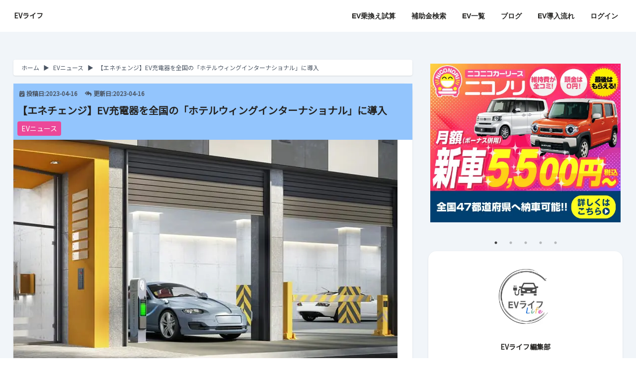

--- FILE ---
content_type: text/html; charset=utf-8
request_url: https://www.evlife.co.jp/article/maa2lgbztsf7
body_size: 62299
content:
<!DOCTYPE html><html><head><meta charSet="utf-8"/><meta name="viewport" content="width=device-width"/><title>【エネチェンジ】EV充電器を全国の「ホテルウィングインターナショナル」に導入　 | EVライフ</title><meta name="description" content="EV(電気自動車)とガソリン車の比較ならEVライフ！【エネチェンジ】EV充電器を全国の「ホテルウィングインターナショナル」に導入　"/><link rel="shortcut icon" href="/pic/avoidcatch/avoidcatchpic.ico"/><link rel="apple-touch-icon" href="/pic/avoidcatch/avoidcatchpic.ico"/><script async="" src="https://www.googletagmanager.com/gtag/js?id=G-1JHZ0P4NT4"></script><script>
                   window.dataLayer = window.dataLayer || [];
                   function gtag(){dataLayer.push(arguments);}
                   gtag('js', new Date());
                   gtag('config', 'G-1JHZ0P4NT4', {
                     page_path: window.location.pathname,
                   });</script><script async="" src="https://pagead2.googlesyndication.com/pagead/js/adsbygoogle.js?client=ca-pub-7924607180878672" crossorigin="anonymous"></script><meta property="og:image:type" content="https://images.microcms-assets.io/assets/95146c782cf642b9b69fc8d8264b257e/1b220552a593499eb7ebd908b1765397/pic30.jpg"/><meta property="og:image" content="https://images.microcms-assets.io/assets/95146c782cf642b9b69fc8d8264b257e/1b220552a593499eb7ebd908b1765397/pic30.jpg"/><meta property="og:image:width" content="773"/><meta property="og:image:height" content="511"/><meta name="next-head-count" content="13"/><script async="" src="https://pagead2.googlesyndication.com/pagead/js/adsbygoogle.js?client=ca-pub-7924607180878672" crossorigin="anonymous"></script><link rel="preconnect" href="https://fonts.gstatic.com" crossorigin /><link rel="preload" href="/_next/static/css/ff31783a29f1f661.css" as="style"/><link rel="stylesheet" href="/_next/static/css/ff31783a29f1f661.css" data-n-g=""/><link rel="preload" href="/_next/static/css/d4dfb6c75d9c3101.css" as="style"/><link rel="stylesheet" href="/_next/static/css/d4dfb6c75d9c3101.css" data-n-p=""/><noscript data-n-css=""></noscript><script defer="" nomodule="" src="/_next/static/chunks/polyfills-c67a75d1b6f99dc8.js"></script><script src="/_next/static/chunks/webpack-45664bd876168934.js" defer=""></script><script src="/_next/static/chunks/framework-3c2b2ea11736477d.js" defer=""></script><script src="/_next/static/chunks/main-594ff00a9bfa3d6a.js" defer=""></script><script src="/_next/static/chunks/pages/_app-30f4b17a6f2db525.js" defer=""></script><script src="/_next/static/chunks/29107295-28525274922f6ed7.js" defer=""></script><script src="/_next/static/chunks/5675-3961886aa6db32ba.js" defer=""></script><script src="/_next/static/chunks/7101-db849d115c563e23.js" defer=""></script><script src="/_next/static/chunks/8652-57473263618b1c66.js" defer=""></script><script src="/_next/static/chunks/556-f5ccf546655f736d.js" defer=""></script><script src="/_next/static/chunks/6070-07935641f28e97ff.js" defer=""></script><script src="/_next/static/chunks/5264-6345bc4b8ef294fa.js" defer=""></script><script src="/_next/static/chunks/2424-738af7c1a0d80a42.js" defer=""></script><script src="/_next/static/chunks/7869-bb430949bae94570.js" defer=""></script><script src="/_next/static/chunks/6066-0bd8aa6d5d4c8a95.js" defer=""></script><script src="/_next/static/chunks/6261-e33d5816847bec97.js" defer=""></script><script src="/_next/static/chunks/490-96cf65b0f15aaa71.js" defer=""></script><script src="/_next/static/chunks/5833-6a4066de45748364.js" defer=""></script><script src="/_next/static/chunks/3233-ef92a44eac677a71.js" defer=""></script><script src="/_next/static/chunks/1000-5de10154cf2c4614.js" defer=""></script><script src="/_next/static/chunks/8504-a8d3cbbe6eff8b14.js" defer=""></script><script src="/_next/static/chunks/pages/article/%5Bid%5D-abb49560b260ae80.js" defer=""></script><script src="/_next/static/7hxiX4UY_87SBhxqpLGPs/_buildManifest.js" defer=""></script><script src="/_next/static/7hxiX4UY_87SBhxqpLGPs/_ssgManifest.js" defer=""></script><style data-href="https://fonts.googleapis.com/css2?family=Noto+Sans+JP:wght@400&display=swap">@font-face{font-family:'Noto Sans JP';font-style:normal;font-weight:400;font-display:swap;src:url(https://fonts.gstatic.com/s/notosansjp/v52/-F6jfjtqLzI2JPCgQBnw7HFyzSD-AsregP8VFBEj75g.woff) format('woff')}@font-face{font-family:'Noto Sans JP';font-style:normal;font-weight:400;font-display:swap;src:url(https://fonts.gstatic.com/s/notosansjp/v52/-F6jfjtqLzI2JPCgQBnw7HFyzSD-AsregP8VFBEj75jY0rw_qMHVdbR2L8Y9QTJ1LwkRmR5GprQAe69m.0.woff) format('woff');unicode-range:U+25ee8,U+25f23,U+25f5c,U+25fd4,U+25fe0,U+25ffb,U+2600c,U+26017,U+26060,U+260ed,U+26222,U+2626a,U+26270,U+26286,U+2634c,U+26402,U+2667e,U+266b0,U+2671d,U+268dd,U+268ea,U+26951,U+2696f,U+26999,U+269dd,U+26a1e,U+26a58,U+26a8c,U+26ab7,U+26aff,U+26c29,U+26c73,U+26c9e,U+26cdd,U+26e40,U+26e65,U+26f94,U+26ff6-26ff8,U+270f4,U+2710d,U+27139,U+273da-273db,U+273fe,U+27410,U+27449,U+27614-27615,U+27631,U+27684,U+27693,U+2770e,U+27723,U+27752,U+278b2,U+27985,U+279b4,U+27a84,U+27bb3,U+27bbe,U+27bc7,U+27c3c,U+27cb8,U+27d73,U+27da0,U+27e10,U+27eaf,U+27fb7,U+2808a,U+280bb,U+28277,U+28282,U+282f3,U+283cd,U+2840c,U+28455,U+284dc,U+2856b,U+285c8-285c9,U+286d7,U+286fa,U+28946,U+28949,U+2896b,U+28987-28988,U+289ba-289bb,U+28a1e,U+28a29,U+28a43,U+28a71,U+28a99,U+28acd,U+28add,U+28ae4,U+28bc1,U+28bef,U+28cdd,U+28d10,U+28d71,U+28dfb,U+28e0f,U+28e17,U+28e1f,U+28e36,U+28e89,U+28eeb,U+28ef6,U+28f32,U+28ff8,U+292a0,U+292b1,U+29490,U+295cf,U+2967f,U+296f0,U+29719,U+29750,U+29810,U+298c6,U+29a72,U+29d4b,U+29ddb,U+29e15,U+29e3d,U+29e49,U+29e8a,U+29ec4,U+29edb,U+29ee9,U+29fce,U+29fd7,U+2a01a,U+2a02f,U+2a082,U+2a0f9,U+2a190,U+2a2b2,U+2a38c,U+2a437,U+2a5f1,U+2a602,U+2a61a,U+2a6b2,U+2a9e6,U+2b746,U+2b751,U+2b753,U+2b75a,U+2b75c,U+2b765,U+2b776-2b777,U+2b77c,U+2b782,U+2b789,U+2b78b,U+2b78e,U+2b794,U+2b7ac,U+2b7af,U+2b7bd,U+2b7c9,U+2b7cf,U+2b7d2,U+2b7d8,U+2b7f0,U+2b80d,U+2b817,U+2b81a,U+2d544,U+2e278,U+2e569,U+2e6ea,U+2f804,U+2f80f,U+2f815,U+2f818,U+2f81a,U+2f822,U+2f828,U+2f82c,U+2f833,U+2f83f,U+2f846,U+2f852,U+2f862,U+2f86d,U+2f873,U+2f877,U+2f884,U+2f899-2f89a,U+2f8a6,U+2f8ac,U+2f8b2,U+2f8b6,U+2f8d3,U+2f8db-2f8dc,U+2f8e1,U+2f8e5,U+2f8ea,U+2f8ed,U+2f8fc,U+2f903,U+2f90b,U+2f90f,U+2f91a,U+2f920-2f921,U+2f945,U+2f947,U+2f96c,U+2f995,U+2f9d0,U+2f9de-2f9df,U+2f9f4}@font-face{font-family:'Noto Sans JP';font-style:normal;font-weight:400;font-display:swap;src:url(https://fonts.gstatic.com/s/notosansjp/v52/-F6jfjtqLzI2JPCgQBnw7HFyzSD-AsregP8VFBEj75jY0rw_qMHVdbR2L8Y9QTJ1LwkRmR5GprQAe69m.1.woff) format('woff');unicode-range:U+1f235-1f23b,U+1f240-1f248,U+1f250-1f251,U+2000b,U+20089-2008a,U+200a2,U+200a4,U+200b0,U+200f5,U+20158,U+201a2,U+20213,U+2032b,U+20371,U+20381,U+203f9,U+2044a,U+20509,U+2053f,U+205b1,U+205d6,U+20611,U+20628,U+206ec,U+2074f,U+207c8,U+20807,U+2083a,U+208b9,U+2090e,U+2097c,U+20984,U+2099d,U+20a64,U+20ad3,U+20b1d,U+20b9f,U+20bb7,U+20d45,U+20d58,U+20de1,U+20e64,U+20e6d,U+20e95,U+20f5f,U+21201,U+2123d,U+21255,U+21274,U+2127b,U+212d7,U+212e4,U+212fd,U+2131b,U+21336,U+21344,U+213c4,U+2146d-2146e,U+215d7,U+21647,U+216b4,U+21706,U+21742,U+218bd,U+219c3,U+21a1a,U+21c56,U+21d2d,U+21d45,U+21d62,U+21d78,U+21d92,U+21d9c,U+21da1,U+21db7,U+21de0,U+21e33-21e34,U+21f1e,U+21f76,U+21ffa,U+2217b,U+22218,U+2231e,U+223ad,U+22609,U+226f3,U+2285b,U+228ab,U+2298f,U+22ab8,U+22b46,U+22b4f-22b50,U+22ba6,U+22c1d,U+22c24,U+22de1,U+22e42,U+22feb,U+231b6,U+231c3-231c4,U+231f5,U+23372,U+233cc,U+233d0,U+233d2-233d3,U+233d5,U+233da,U+233df,U+233e4,U+233fe,U+2344a-2344b,U+23451,U+23465,U+234e4,U+2355a,U+23594,U+235c4,U+23638-2363a,U+23647,U+2370c,U+2371c,U+2373f,U+23763-23764,U+237e7,U+237f1,U+237ff,U+23824,U+2383d,U+23a98,U+23c7f,U+23cbe,U+23cfe,U+23d00,U+23d0e,U+23d40,U+23dd3,U+23df9-23dfa,U+23f7e,U+2404b,U+24096,U+24103,U+241c6,U+241fe,U+242ee,U+243bc,U+243d0,U+24629,U+246a5,U+247f1,U+24896,U+248e9,U+24a4d,U+24b56,U+24b6f,U+24c16,U+24d14,U+24e04,U+24e0e,U+24e37,U+24e6a,U+24e8b,U+24ff2,U+2504a,U+25055,U+25122,U+251a9,U+251cd,U+251e5,U+2521e,U+2524c,U+2542e,U+2548e,U+254d9,U+2550e,U+255a7,U+2567f,U+25771,U+257a9,U+257b4,U+25874,U+259c4,U+259cc,U+259d4,U+25ad7,U+25ae3-25ae4,U+25af1,U+25bb2,U+25c4b,U+25c64,U+25da1,U+25e2e,U+25e56,U+25e62,U+25e65,U+25ec2,U+25ed8}@font-face{font-family:'Noto Sans JP';font-style:normal;font-weight:400;font-display:swap;src:url(https://fonts.gstatic.com/s/notosansjp/v52/-F6jfjtqLzI2JPCgQBnw7HFyzSD-AsregP8VFBEj75jY0rw_qMHVdbR2L8Y9QTJ1LwkRmR5GprQAe69m.2.woff) format('woff');unicode-range:U+ffd7,U+ffda-ffdc,U+ffe0-ffe2,U+ffe4,U+ffe6,U+ffe8-ffee,U+1f100-1f10c,U+1f110-1f16c,U+1f170-1f1ac,U+1f200-1f202,U+1f210-1f234}@font-face{font-family:'Noto Sans JP';font-style:normal;font-weight:400;font-display:swap;src:url(https://fonts.gstatic.com/s/notosansjp/v52/-F6jfjtqLzI2JPCgQBnw7HFyzSD-AsregP8VFBEj75jY0rw_qMHVdbR2L8Y9QTJ1LwkRmR5GprQAe69m.3.woff) format('woff');unicode-range:U+fa10,U+fa12-fa6d,U+fb00-fb04,U+fe10-fe19,U+fe30-fe42,U+fe44-fe52,U+fe54-fe66,U+fe68-fe6b,U+ff02,U+ff04,U+ff07,U+ff51,U+ff5b,U+ff5d,U+ff5f-ff60,U+ff66,U+ff69,U+ff87,U+ffa1-ffbe,U+ffc2-ffc7,U+ffca-ffcf,U+ffd2-ffd6}@font-face{font-family:'Noto Sans JP';font-style:normal;font-weight:400;font-display:swap;src:url(https://fonts.gstatic.com/s/notosansjp/v52/-F6jfjtqLzI2JPCgQBnw7HFyzSD-AsregP8VFBEj75jY0rw_qMHVdbR2L8Y9QTJ1LwkRmR5GprQAe69m.4.woff) format('woff');unicode-range:U+f92d-f959,U+f95b-f9f2,U+f9f4-fa0b,U+fa0e-fa0f}@font-face{font-family:'Noto Sans JP';font-style:normal;font-weight:400;font-display:swap;src:url(https://fonts.gstatic.com/s/notosansjp/v52/-F6jfjtqLzI2JPCgQBnw7HFyzSD-AsregP8VFBEj75jY0rw_qMHVdbR2L8Y9QTJ1LwkRmR5GprQAe69m.5.woff) format('woff');unicode-range:U+9e8b-9e8c,U+9e8e-9e8f,U+9e91-9e92,U+9e95-9e96,U+9e98,U+9e9b,U+9e9d-9e9e,U+9ea4-9ea5,U+9ea8-9eaa,U+9eac-9eb0,U+9eb3-9eb5,U+9eb8,U+9ebc-9ebf,U+9ec3,U+9ec6,U+9ec8,U+9ecb-9ecd,U+9ecf-9ed1,U+9ed4-9ed5,U+9ed8,U+9edb-9ee0,U+9ee4-9ee5,U+9ee7-9ee8,U+9eec-9ef2,U+9ef4-9ef9,U+9efb-9eff,U+9f02-9f03,U+9f07-9f09,U+9f0e-9f12,U+9f14-9f17,U+9f19-9f1b,U+9f1f-9f22,U+9f26,U+9f2a-9f2c,U+9f2f,U+9f31-9f32,U+9f34,U+9f37,U+9f39-9f3a,U+9f3c-9f3f,U+9f41,U+9f43-9f47,U+9f4a,U+9f4e-9f50,U+9f52-9f58,U+9f5a,U+9f5d-9f61,U+9f63,U+9f66-9f6a,U+9f6c-9f73,U+9f75-9f77,U+9f7a,U+9f7d,U+9f7f,U+9f8f-9f92,U+9f94-9f97,U+9f99,U+9f9c-9fa3,U+9fa5,U+9fb4,U+9fbc-9fc2,U+9fc4,U+9fc6,U+9fcc,U+f900-f92c}@font-face{font-family:'Noto Sans JP';font-style:normal;font-weight:400;font-display:swap;src:url(https://fonts.gstatic.com/s/notosansjp/v52/-F6jfjtqLzI2JPCgQBnw7HFyzSD-AsregP8VFBEj75jY0rw_qMHVdbR2L8Y9QTJ1LwkRmR5GprQAe69m.6.woff) format('woff');unicode-range:U+9c3e,U+9c41,U+9c43-9c4a,U+9c4e-9c50,U+9c52-9c54,U+9c56,U+9c58,U+9c5a-9c61,U+9c63,U+9c65,U+9c67-9c6b,U+9c6d-9c6e,U+9c70,U+9c72,U+9c75-9c78,U+9c7a-9c7c,U+9ce6-9ce7,U+9ceb-9cec,U+9cf0,U+9cf2,U+9cf6-9cf7,U+9cf9,U+9d02-9d03,U+9d06-9d09,U+9d0b,U+9d0e,U+9d11-9d12,U+9d15,U+9d17-9d18,U+9d1b-9d1f,U+9d23,U+9d26,U+9d2a-9d2c,U+9d2f-9d30,U+9d32-9d34,U+9d3a,U+9d3c-9d3f,U+9d41-9d48,U+9d4a,U+9d50-9d54,U+9d59,U+9d5d-9d65,U+9d69-9d6c,U+9d6f-9d70,U+9d72-9d73,U+9d76-9d77,U+9d7a-9d7c,U+9d7e,U+9d83-9d84,U+9d86-9d87,U+9d89-9d8a,U+9d8d-9d8e,U+9d92-9d93,U+9d95-9d9a,U+9da1,U+9da4,U+9da9-9dac,U+9dae,U+9db1-9db2,U+9db5,U+9db8-9dbd,U+9dbf-9dc4,U+9dc6-9dc7,U+9dc9-9dca,U+9dcf,U+9dd3-9dd7,U+9dd9-9dda,U+9dde-9de0,U+9de3,U+9de5-9de7,U+9de9,U+9deb,U+9ded-9df0,U+9df3-9df4,U+9df8,U+9dfd-9dfe,U+9e02,U+9e07,U+9e0a,U+9e0d-9e0e,U+9e10-9e12,U+9e15-9e16,U+9e19-9e1f,U+9e75,U+9e79-9e7d,U+9e80-9e85,U+9e87-9e88}@font-face{font-family:'Noto Sans JP';font-style:normal;font-weight:400;font-display:swap;src:url(https://fonts.gstatic.com/s/notosansjp/v52/-F6jfjtqLzI2JPCgQBnw7HFyzSD-AsregP8VFBEj75jY0rw_qMHVdbR2L8Y9QTJ1LwkRmR5GprQAe69m.7.woff) format('woff');unicode-range:U+9ae5-9ae7,U+9ae9,U+9aeb-9aec,U+9aee-9aef,U+9af1-9af5,U+9af7,U+9af9-9afb,U+9afd,U+9aff-9b06,U+9b08-9b09,U+9b0b-9b0e,U+9b10,U+9b12,U+9b16,U+9b18-9b1d,U+9b1f-9b20,U+9b22-9b23,U+9b25-9b2f,U+9b32-9b35,U+9b37,U+9b39-9b3b,U+9b3d,U+9b43-9b44,U+9b48,U+9b4b-9b4f,U+9b51,U+9b55-9b58,U+9b5b,U+9b5e,U+9b61,U+9b63,U+9b65-9b66,U+9b68,U+9b6a-9b6f,U+9b72-9b79,U+9b7f-9b80,U+9b83-9b87,U+9b89-9b8b,U+9b8d,U+9b8f-9b94,U+9b96-9b97,U+9b9a,U+9b9d-9ba0,U+9ba6-9ba7,U+9ba9-9baa,U+9bac,U+9bb0-9bb2,U+9bb4,U+9bb7-9bb9,U+9bbb-9bbc,U+9bbe-9bc1,U+9bc6-9bc8,U+9bca,U+9bce-9bd2,U+9bd4,U+9bd7-9bd8,U+9bdd,U+9bdf,U+9be1-9be5,U+9be7,U+9bea-9beb,U+9bee-9bf3,U+9bf5,U+9bf7-9bfa,U+9bfd,U+9bff-9c00,U+9c02,U+9c04,U+9c06,U+9c08-9c0d,U+9c0f-9c16,U+9c18-9c1e,U+9c21-9c2a,U+9c2d-9c32,U+9c35-9c37,U+9c39-9c3a,U+9c3d}@font-face{font-family:'Noto Sans JP';font-style:normal;font-weight:400;font-display:swap;src:url(https://fonts.gstatic.com/s/notosansjp/v52/-F6jfjtqLzI2JPCgQBnw7HFyzSD-AsregP8VFBEj75jY0rw_qMHVdbR2L8Y9QTJ1LwkRmR5GprQAe69m.8.woff) format('woff');unicode-range:U+98eb,U+98ed-98ee,U+98f0-98f1,U+98f3,U+98f6,U+9902,U+9907-9909,U+9911-9912,U+9914-9918,U+991a-9922,U+9924,U+9926-9927,U+992b-992c,U+992e,U+9931-9935,U+9939-993e,U+9940-9942,U+9945-9949,U+994b-994e,U+9950-9952,U+9954-9955,U+9958-9959,U+995b-995c,U+995e-9960,U+9963,U+9997-9998,U+999b,U+999d-999f,U+99a3,U+99a5-99a6,U+99a8,U+99ad-99ae,U+99b0-99b2,U+99b5,U+99b9-99ba,U+99bc-99bd,U+99bf,U+99c1,U+99c3,U+99c8-99c9,U+99d1,U+99d3-99d5,U+99d8-99df,U+99e1-99e2,U+99e7,U+99ea-99ee,U+99f0-99f2,U+99f4-99f5,U+99f8-99f9,U+99fb-99fe,U+9a01-9a05,U+9a08,U+9a0a-9a0c,U+9a0f-9a11,U+9a16,U+9a1a,U+9a1e,U+9a20,U+9a22-9a24,U+9a27,U+9a2b,U+9a2d-9a2e,U+9a31,U+9a33,U+9a35-9a38,U+9a3e,U+9a40-9a45,U+9a47,U+9a4a-9a4e,U+9a51-9a52,U+9a54-9a58,U+9a5b,U+9a5d,U+9a5f,U+9a62,U+9a64-9a65,U+9a69-9a6c,U+9aaa,U+9aac-9ab0,U+9ab2,U+9ab4-9ab7,U+9ab9,U+9abb-9ac1,U+9ac3,U+9ac6,U+9ac8,U+9ace-9ad3,U+9ad5-9ad7,U+9adb-9adc,U+9ade-9ae0,U+9ae2-9ae4}@font-face{font-family:'Noto Sans JP';font-style:normal;font-weight:400;font-display:swap;src:url(https://fonts.gstatic.com/s/notosansjp/v52/-F6jfjtqLzI2JPCgQBnw7HFyzSD-AsregP8VFBEj75jY0rw_qMHVdbR2L8Y9QTJ1LwkRmR5GprQAe69m.9.woff) format('woff');unicode-range:U+971d,U+9721-9724,U+9728,U+972a,U+9730-9731,U+9733,U+9736,U+9738-9739,U+973b,U+973d-973e,U+9741-9744,U+9746-974a,U+974d-974f,U+9751,U+9755,U+9757-9758,U+975a-975c,U+9760-9761,U+9763-9764,U+9766-9768,U+976a-976b,U+976e,U+9771,U+9773,U+9776-977d,U+977f-9781,U+9785-9786,U+9789,U+978b,U+978f-9790,U+9795-9797,U+9799-979a,U+979c,U+979e-97a0,U+97a2-97a3,U+97a6,U+97a8,U+97ab-97ac,U+97ae,U+97b1-97b6,U+97b8-97ba,U+97bc,U+97be-97bf,U+97c1,U+97c3-97ce,U+97d0-97d1,U+97d4,U+97d7-97d9,U+97db-97de,U+97e0-97e1,U+97e4,U+97e6,U+97ed-97ef,U+97f1-97f2,U+97f4-97f8,U+97fa,U+9804,U+9807,U+980a,U+980c-980f,U+9814,U+9816-9817,U+9819-981a,U+981c,U+981e,U+9820-9821,U+9823-9826,U+982b,U+982e-9830,U+9832-9835,U+9837,U+9839,U+983d-983e,U+9844,U+9846-9847,U+984a-984b,U+984f,U+9851-9853,U+9856-9857,U+9859-985b,U+9862-9863,U+9865-9866,U+986a-986c,U+986f-9871,U+9873-9875,U+98aa-98ab,U+98ad-98ae,U+98b0-98b1,U+98b4,U+98b6-98b8,U+98ba-98bc,U+98bf,U+98c2-98c8,U+98cb-98cc,U+98ce,U+98dc,U+98de,U+98e0-98e1,U+98e3,U+98e5-98e7,U+98e9-98ea}@font-face{font-family:'Noto Sans JP';font-style:normal;font-weight:400;font-display:swap;src:url(https://fonts.gstatic.com/s/notosansjp/v52/-F6jfjtqLzI2JPCgQBnw7HFyzSD-AsregP8VFBEj75jY0rw_qMHVdbR2L8Y9QTJ1LwkRmR5GprQAe69m.10.woff) format('woff');unicode-range:U+944a,U+944c,U+9452-9453,U+9455,U+9459-945c,U+945e-9463,U+9468,U+946a-946b,U+946d-9472,U+9475,U+9477,U+947c-947f,U+9481,U+9483-9485,U+9578-9579,U+957e-957f,U+9582,U+9584,U+9586-9588,U+958a,U+958c-958f,U+9592,U+9594,U+9596,U+9598-9599,U+959d-95a1,U+95a4,U+95a6-95a9,U+95ab-95ad,U+95b1,U+95b4,U+95b6,U+95b9-95bf,U+95c3,U+95c6,U+95c8-95cd,U+95d0-95d6,U+95d9-95da,U+95dc-95e2,U+95e4-95e6,U+95e8,U+961d-961e,U+9621-9622,U+9624-9626,U+9628,U+962c,U+962e-962f,U+9631,U+9633-9634,U+9637-963a,U+963c-963d,U+9641-9642,U+964b-964c,U+964f,U+9652,U+9654,U+9656-9658,U+965c-965f,U+9661,U+9666,U+966a,U+966c,U+966e,U+9672,U+9674,U+9677,U+967b-967c,U+967e-967f,U+9681-9684,U+9689,U+968b,U+968d,U+9691,U+9695-9698,U+969a,U+969d,U+969f,U+96a4-96aa,U+96ae-96b4,U+96b6,U+96b8-96bb,U+96bd,U+96c1,U+96c9-96cb,U+96cd-96ce,U+96d2,U+96d5-96d6,U+96d8-96da,U+96dc-96df,U+96e9,U+96ef,U+96f1,U+96f9-96fa,U+9702-9706,U+9708-9709,U+970d-970f,U+9711,U+9713-9714,U+9716,U+9719-971b}@font-face{font-family:'Noto Sans JP';font-style:normal;font-weight:400;font-display:swap;src:url(https://fonts.gstatic.com/s/notosansjp/v52/-F6jfjtqLzI2JPCgQBnw7HFyzSD-AsregP8VFBEj75jY0rw_qMHVdbR2L8Y9QTJ1LwkRmR5GprQAe69m.11.woff) format('woff');unicode-range:U+92bc-92bd,U+92bf-92c3,U+92c5-92c8,U+92cb-92d0,U+92d2-92d3,U+92d5,U+92d7-92d9,U+92dc-92dd,U+92df-92e1,U+92e3-92e5,U+92e7-92ea,U+92ec,U+92ee,U+92f0,U+92f2,U+92f7-92fb,U+92ff-9300,U+9302,U+9304,U+9308,U+930d,U+930f-9311,U+9314-9315,U+9318-931a,U+931c-931f,U+9321-9325,U+9327-932b,U+932e,U+9333-9337,U+933a-933b,U+9344,U+9347-934a,U+934d,U+9350-9352,U+9354-9358,U+935a,U+935c,U+935e,U+9360,U+9364-9365,U+9367,U+9369-936d,U+936f-9371,U+9373-9374,U+9376,U+937a,U+937d-9382,U+9388,U+938a-938b,U+938d,U+938f,U+9392,U+9394-9395,U+9397-9398,U+939a-939b,U+939e,U+93a1,U+93a3-93a4,U+93a6,U+93a8-93a9,U+93ab-93ad,U+93b0,U+93b4-93b6,U+93b9-93bb,U+93c1,U+93c3-93cd,U+93d0-93d1,U+93d3,U+93d6-93d9,U+93dc-93df,U+93e2,U+93e4-93e8,U+93f1,U+93f5,U+93f7-93fb,U+93fd,U+9401-9404,U+9407-9409,U+940d-9410,U+9413-9417,U+9419-941a,U+941f,U+9421,U+942b,U+942e-942f,U+9431-9434,U+9436,U+9438,U+943a-943b,U+943d,U+943f,U+9441,U+9443-9445,U+9448}@font-face{font-family:'Noto Sans JP';font-style:normal;font-weight:400;font-display:swap;src:url(https://fonts.gstatic.com/s/notosansjp/v52/-F6jfjtqLzI2JPCgQBnw7HFyzSD-AsregP8VFBEj75jY0rw_qMHVdbR2L8Y9QTJ1LwkRmR5GprQAe69m.12.woff) format('woff');unicode-range:U+9143,U+9146-914c,U+914f,U+9153,U+9156-915b,U+9161,U+9163-9165,U+9167,U+9169,U+916d,U+9172-9174,U+9179-917b,U+9181-9183,U+9185-9187,U+9189-918b,U+918e,U+9191,U+9193-9195,U+9197-9198,U+919e,U+91a1-91a2,U+91a6,U+91a8,U+91aa-91b6,U+91ba-91bd,U+91bf-91c6,U+91c9,U+91cb,U+91d0,U+91d3-91d4,U+91d6-91d7,U+91d9-91db,U+91de-91df,U+91e1,U+91e4-91e6,U+91e9-91ea,U+91ec-91f1,U+91f5-91f7,U+91f9,U+91fb-91fd,U+91ff-9201,U+9204-9207,U+9209-920a,U+920c,U+920e,U+9210-9218,U+921c-921e,U+9223-9226,U+9228-9229,U+922c,U+922e-9230,U+9233,U+9235-923a,U+923c,U+923e-9240,U+9242-9243,U+9245-924b,U+924d-9251,U+9256-925a,U+925c-925e,U+9260-9261,U+9264-9269,U+926e-9270,U+9275-9279,U+927b-927f,U+9288-928a,U+928d-928e,U+9291-9293,U+9295-9297,U+9299,U+929b-929c,U+929f-92a0,U+92a4-92a5,U+92a7-92a8,U+92ab,U+92af,U+92b2-92b3,U+92b6-92bb}@font-face{font-family:'Noto Sans JP';font-style:normal;font-weight:400;font-display:swap;src:url(https://fonts.gstatic.com/s/notosansjp/v52/-F6jfjtqLzI2JPCgQBnw7HFyzSD-AsregP8VFBEj75jY0rw_qMHVdbR2L8Y9QTJ1LwkRmR5GprQAe69m.13.woff) format('woff');unicode-range:U+8f52-8f55,U+8f57-8f58,U+8f5c-8f5e,U+8f61-8f66,U+8f9c-8f9d,U+8f9f-8fa2,U+8fa4-8fa8,U+8fad-8faf,U+8fb4-8fb8,U+8fbe,U+8fc0-8fc2,U+8fc6,U+8fc8,U+8fca-8fcb,U+8fcd,U+8fd0,U+8fd2-8fd3,U+8fd5,U+8fda,U+8fe0,U+8fe2-8fe5,U+8fe8-8fea,U+8fed-8fef,U+8ff1,U+8ff4-8ff6,U+8ff8-8ffb,U+8ffe,U+9002,U+9004-9005,U+9008,U+900b-900e,U+9011,U+9013,U+9015-9016,U+9018,U+901b,U+901e,U+9021,U+9027-902a,U+902c-902d,U+902f,U+9033-9037,U+9039,U+903c,U+903e-903f,U+9041,U+9043-9044,U+9049,U+904c,U+904f-9052,U+9056,U+9058,U+905b-905e,U+9062,U+9066-9068,U+906c,U+906f-9070,U+9072,U+9074,U+9076,U+9079,U+9080-9083,U+9085,U+9087-9088,U+908b-908c,U+908e-9090,U+9095,U+9097-9099,U+909b,U+90a0-90a2,U+90a5,U+90a8,U+90af-90b6,U+90bd-90be,U+90c3-90c5,U+90c7-90c9,U+90cc,U+90d2,U+90d5,U+90d7-90d9,U+90db-90df,U+90e2,U+90e4-90e5,U+90eb,U+90ef-90f0,U+90f2,U+90f4,U+90f6,U+90fe-9100,U+9102,U+9104-9106,U+9108,U+910d,U+9110,U+9112,U+9114-911a,U+911c,U+911e,U+9120,U+9122-9123,U+9125,U+9127,U+9129,U+912d-9132,U+9134,U+9136-9137,U+9139-913a,U+913c-913d}@font-face{font-family:'Noto Sans JP';font-style:normal;font-weight:400;font-display:swap;src:url(https://fonts.gstatic.com/s/notosansjp/v52/-F6jfjtqLzI2JPCgQBnw7HFyzSD-AsregP8VFBEj75jY0rw_qMHVdbR2L8Y9QTJ1LwkRmR5GprQAe69m.14.woff) format('woff');unicode-range:U+8dc0,U+8dc2,U+8dc5-8dc8,U+8dca-8dcc,U+8dce-8dcf,U+8dd1,U+8dd4-8dd7,U+8dd9-8ddb,U+8ddf,U+8de3-8de5,U+8de7,U+8dea-8dec,U+8df0-8df2,U+8df4,U+8dfc-8dfd,U+8dff,U+8e01,U+8e04-8e06,U+8e08-8e09,U+8e0b-8e0c,U+8e10-8e11,U+8e14,U+8e16,U+8e1d-8e23,U+8e26-8e27,U+8e30-8e31,U+8e33-8e39,U+8e3d,U+8e40-8e42,U+8e44,U+8e47-8e50,U+8e54-8e55,U+8e59,U+8e5b-8e64,U+8e69,U+8e6c-8e6d,U+8e6f-8e72,U+8e75-8e77,U+8e79-8e7c,U+8e81-8e85,U+8e89,U+8e8b,U+8e90-8e95,U+8e98-8e9b,U+8e9d-8e9e,U+8ea1-8ea2,U+8ea7,U+8ea9-8eaa,U+8eac-8eb1,U+8eb3,U+8eb5-8eb6,U+8eba-8ebb,U+8ebe,U+8ec0-8ec1,U+8ec3-8ec8,U+8ecb,U+8ecf,U+8ed1,U+8ed4,U+8edb-8edc,U+8ee3,U+8ee8,U+8eeb,U+8eed-8eee,U+8ef0-8ef1,U+8ef7,U+8ef9-8efc,U+8efe,U+8f00,U+8f02,U+8f05,U+8f07-8f08,U+8f0a,U+8f0f-8f10,U+8f12-8f13,U+8f15-8f19,U+8f1b-8f1c,U+8f1e-8f21,U+8f23,U+8f25-8f28,U+8f2b-8f2f,U+8f33-8f37,U+8f39-8f3b,U+8f3e,U+8f40-8f43,U+8f45-8f47,U+8f49-8f4a,U+8f4c-8f4f,U+8f51}@font-face{font-family:'Noto Sans JP';font-style:normal;font-weight:400;font-display:swap;src:url(https://fonts.gstatic.com/s/notosansjp/v52/-F6jfjtqLzI2JPCgQBnw7HFyzSD-AsregP8VFBEj75jY0rw_qMHVdbR2L8Y9QTJ1LwkRmR5GprQAe69m.15.woff) format('woff');unicode-range:U+8b2d,U+8b30,U+8b37,U+8b3c,U+8b3e,U+8b41-8b46,U+8b48-8b49,U+8b4c-8b4f,U+8b51-8b54,U+8b56,U+8b59,U+8b5b,U+8b5e-8b5f,U+8b63,U+8b69,U+8b6b-8b6d,U+8b6f,U+8b71,U+8b74,U+8b76,U+8b78-8b79,U+8b7c-8b81,U+8b84-8b85,U+8b8a-8b8f,U+8b92-8b96,U+8b99-8b9a,U+8b9c-8ba0,U+8c38-8c3a,U+8c3d-8c3f,U+8c41,U+8c45,U+8c47-8c49,U+8c4b-8c4c,U+8c4e-8c51,U+8c53-8c55,U+8c57-8c59,U+8c5b,U+8c5d,U+8c62-8c64,U+8c66,U+8c68-8c69,U+8c6b-8c6d,U+8c73,U+8c75-8c76,U+8c78,U+8c7a-8c7c,U+8c7e,U+8c82,U+8c85-8c87,U+8c89-8c8b,U+8c8d-8c8e,U+8c90,U+8c92-8c94,U+8c98-8c99,U+8c9b-8c9c,U+8c9f,U+8ca4,U+8cad-8cae,U+8cb2-8cb3,U+8cb6,U+8cb9-8cba,U+8cbd,U+8cc1-8cc2,U+8cc4-8cc6,U+8cc8-8cc9,U+8ccb,U+8ccd-8ccf,U+8cd2,U+8cd5-8cd6,U+8cd9-8cda,U+8cdd,U+8ce1,U+8ce3-8ce4,U+8ce6,U+8ce8,U+8cec,U+8cef-8cf2,U+8cf4-8cf5,U+8cf7-8cf8,U+8cfa-8cfb,U+8cfd-8cff,U+8d01,U+8d03-8d04,U+8d07,U+8d09-8d0b,U+8d0d-8d10,U+8d12-8d14,U+8d16-8d17,U+8d1b-8d1d,U+8d65,U+8d67,U+8d69,U+8d6b-8d6e,U+8d71,U+8d73,U+8d76,U+8d7f,U+8d81-8d82,U+8d84,U+8d88,U+8d8d,U+8d90-8d91,U+8d95,U+8d99,U+8d9e-8da0,U+8da6,U+8da8,U+8dab-8dac,U+8daf,U+8db2,U+8db5,U+8db7,U+8db9-8dbc,U+8dbe}@font-face{font-family:'Noto Sans JP';font-style:normal;font-weight:400;font-display:swap;src:url(https://fonts.gstatic.com/s/notosansjp/v52/-F6jfjtqLzI2JPCgQBnw7HFyzSD-AsregP8VFBEj75jY0rw_qMHVdbR2L8Y9QTJ1LwkRmR5GprQAe69m.16.woff) format('woff');unicode-range:U+8973-8975,U+8977,U+897a-897e,U+8980,U+8983,U+8988-898a,U+898d,U+8990,U+8993-8995,U+8998,U+899b-899c,U+899f-89a1,U+89a5-89a6,U+89a9,U+89ac,U+89af-89b0,U+89b2,U+89b4-89b7,U+89ba,U+89bc-89bd,U+89bf-89c1,U+89d4-89d8,U+89da,U+89dc-89dd,U+89e5,U+89e7,U+89e9,U+89eb,U+89ed,U+89f1,U+89f3-89f4,U+89f6,U+89f8-89f9,U+89fd,U+89ff,U+8a01,U+8a04-8a05,U+8a07,U+8a0c,U+8a0f-8a12,U+8a14-8a16,U+8a1b,U+8a1d-8a1e,U+8a20-8a22,U+8a24-8a26,U+8a2b-8a2c,U+8a2f,U+8a35-8a37,U+8a3b,U+8a3d-8a3e,U+8a40-8a41,U+8a43,U+8a45-8a49,U+8a4d-8a4e,U+8a51-8a54,U+8a56-8a58,U+8a5b-8a5d,U+8a61-8a62,U+8a65,U+8a67,U+8a6c-8a6d,U+8a75-8a77,U+8a79-8a7c,U+8a7e-8a80,U+8a82-8a86,U+8a8b,U+8a8f-8a92,U+8a96-8a97,U+8a99-8a9a,U+8a9f,U+8aa1,U+8aa3,U+8aa5-8aaa,U+8aae-8aaf,U+8ab3,U+8ab6-8ab7,U+8abb-8abc,U+8abe,U+8ac2-8ac4,U+8ac6,U+8ac8-8aca,U+8acc-8acd,U+8ad0-8ad1,U+8ad3-8ad5,U+8ad7,U+8ada-8ae2,U+8ae4,U+8ae7,U+8aeb-8aec,U+8aee,U+8af0-8af1,U+8af3-8af7,U+8afa,U+8afc,U+8aff,U+8b01-8b02,U+8b04-8b07,U+8b0a-8b0d,U+8b0f-8b11,U+8b14,U+8b16,U+8b1a,U+8b1c,U+8b1e-8b20,U+8b26,U+8b28,U+8b2b-8b2c}@font-face{font-family:'Noto Sans JP';font-style:normal;font-weight:400;font-display:swap;src:url(https://fonts.gstatic.com/s/notosansjp/v52/-F6jfjtqLzI2JPCgQBnw7HFyzSD-AsregP8VFBEj75jY0rw_qMHVdbR2L8Y9QTJ1LwkRmR5GprQAe69m.17.woff) format('woff');unicode-range:U+87e2-87e6,U+87ea-87ed,U+87ef,U+87f1,U+87f3,U+87f5-87f8,U+87fa-87fb,U+87fe-87ff,U+8801,U+8803,U+8805-8807,U+8809-880b,U+880d-8816,U+8818-881c,U+881e-881f,U+8821-8822,U+8827-8828,U+882d-882e,U+8830-8832,U+8835-8836,U+8839-883c,U+8841-8845,U+8848-884b,U+884d-884e,U+8851-8852,U+8855-8856,U+8858-885a,U+885c,U+885e-8860,U+8862,U+8864,U+8869,U+886b,U+886e-886f,U+8871-8872,U+8875,U+8877,U+8879,U+887b,U+887d-887e,U+8880-8882,U+8888,U+888d,U+8892,U+8897-889c,U+889e-88a0,U+88a2,U+88a4,U+88a8,U+88aa,U+88ae,U+88b0-88b1,U+88b5,U+88b7,U+88ba,U+88bc-88c0,U+88c3-88c4,U+88c6,U+88ca-88ce,U+88d1-88d4,U+88d8-88d9,U+88db,U+88dd-88e1,U+88e7-88e8,U+88ef-88f2,U+88f4-88f5,U+88f7,U+88f9,U+88fc,U+8901-8902,U+8904,U+8906,U+890a,U+890c-890f,U+8913,U+8915-8916,U+8918-891a,U+891c-891e,U+8920,U+8925-8928,U+892a-892b,U+8930-8932,U+8935-893b,U+893e,U+8940-8946,U+8949,U+894c-894d,U+894f,U+8952,U+8956-8957,U+895a-895c,U+895e,U+8960-8964,U+8966,U+896a-896b,U+896d-8970}@font-face{font-family:'Noto Sans JP';font-style:normal;font-weight:400;font-display:swap;src:url(https://fonts.gstatic.com/s/notosansjp/v52/-F6jfjtqLzI2JPCgQBnw7HFyzSD-AsregP8VFBEj75jY0rw_qMHVdbR2L8Y9QTJ1LwkRmR5GprQAe69m.18.woff) format('woff');unicode-range:U+8655-8659,U+865b,U+865d-8664,U+8667,U+8669,U+866c,U+866f,U+8671,U+8675-8677,U+867a-867b,U+867d,U+8687-8689,U+868b-868d,U+8691,U+8693,U+8695-8696,U+8698,U+869a,U+869c-869d,U+86a1,U+86a3-86a4,U+86a6-86ab,U+86ad,U+86af-86b1,U+86b3-86b9,U+86bf-86c1,U+86c3-86c6,U+86c9,U+86cb,U+86ce,U+86d1-86d2,U+86d4-86d5,U+86d7,U+86da,U+86dc,U+86de-86e0,U+86e3-86e7,U+86e9,U+86ec-86ed,U+86ef,U+86f8-86fe,U+8700,U+8703-870b,U+870d-8714,U+8719-871a,U+871e-871f,U+8721-8723,U+8725,U+8728-8729,U+872e-872f,U+8731-8732,U+8734,U+8737,U+8739-8740,U+8743,U+8745,U+8749,U+874b-874e,U+8751,U+8753,U+8755,U+8757-8759,U+875d,U+875f-8761,U+8763-8766,U+8768,U+876a,U+876e-876f,U+8771-8772,U+8774,U+8778,U+877b-877c,U+877f,U+8782-8789,U+878b-878c,U+878e,U+8790,U+8793,U+8795,U+8797-8799,U+879e-87a0,U+87a2-87a3,U+87a7,U+87ab-87af,U+87b1,U+87b3,U+87b5,U+87bb,U+87bd-87c1,U+87c4,U+87c6-87cb,U+87ce,U+87d0,U+87d2,U+87d5-87d6,U+87d9-87da,U+87dc,U+87df-87e0}@font-face{font-family:'Noto Sans JP';font-style:normal;font-weight:400;font-display:swap;src:url(https://fonts.gstatic.com/s/notosansjp/v52/-F6jfjtqLzI2JPCgQBnw7HFyzSD-AsregP8VFBEj75jY0rw_qMHVdbR2L8Y9QTJ1LwkRmR5GprQAe69m.19.woff) format('woff');unicode-range:U+84b4,U+84b9-84bb,U+84bd-84c2,U+84c6-84ca,U+84cc-84d1,U+84d3,U+84d6,U+84d9-84da,U+84dc,U+84e7,U+84ea,U+84ec,U+84ef-84f2,U+84f4,U+84f7,U+84fa-84fd,U+84ff-8500,U+8502-8503,U+8506-8507,U+850c,U+850e,U+8510,U+8514-8515,U+8517-8518,U+851a-851c,U+851e-851f,U+8521-8525,U+8527,U+852a-852c,U+852f,U+8532-8534,U+8536,U+853e-8541,U+8543,U+8546,U+8548,U+854a-854b,U+854f-8553,U+8555-855a,U+855c-8564,U+8569-856b,U+856d,U+856f,U+8577,U+8579-857b,U+857d-8581,U+8585-8586,U+8588-858c,U+858f-8591,U+8593,U+8597-8598,U+859b-859d,U+859f-85a0,U+85a2,U+85a4-85a5,U+85a7-85a8,U+85ad-85b0,U+85b4,U+85b6-85ba,U+85bc-85bf,U+85c1-85c2,U+85c7,U+85c9-85cb,U+85ce-85d0,U+85d5,U+85d8-85da,U+85dc,U+85df-85e1,U+85e5-85e6,U+85e8,U+85ed,U+85f3-85f4,U+85f6-85f7,U+85f9-85fa,U+85fc,U+85fe-8600,U+8602,U+8604-8606,U+860a-860b,U+860d-860e,U+8610-8613,U+8616-861b,U+861e,U+8621-8622,U+8624,U+8627,U+8629,U+862f-8630,U+8636,U+8638-863a,U+863c-863d,U+863f-8642,U+8646,U+864d,U+8652-8654}@font-face{font-family:'Noto Sans JP';font-style:normal;font-weight:400;font-display:swap;src:url(https://fonts.gstatic.com/s/notosansjp/v52/-F6jfjtqLzI2JPCgQBnw7HFyzSD-AsregP8VFBEj75jY0rw_qMHVdbR2L8Y9QTJ1LwkRmR5GprQAe69m.20.woff) format('woff');unicode-range:U+82e8,U+82ea,U+82ed,U+82ef,U+82f3-82f4,U+82f6-82f7,U+82f9,U+82fb,U+82fd-82fe,U+8300-8301,U+8303,U+8306-8308,U+830a-830c,U+8316-8318,U+831b,U+831d-831f,U+8321-8323,U+832b-8335,U+8337,U+833a,U+833c-833d,U+8340,U+8342-8347,U+834a,U+834d-8351,U+8353-8357,U+835a,U+8362-8363,U+8370,U+8373,U+8375,U+8378,U+837c-837d,U+837f-8380,U+8382,U+8384-8387,U+838a,U+838d-838e,U+8392-8396,U+8398-83a0,U+83a2,U+83a6-83ad,U+83b1,U+83b5,U+83bd-83c1,U+83c7,U+83c9,U+83ce-83d1,U+83d4,U+83d6,U+83d8,U+83dd,U+83df-83e1,U+83e5,U+83e8,U+83ea-83eb,U+83f0,U+83f2,U+83f4,U+83f6-83f9,U+83fb-83fd,U+8401,U+8403-8404,U+8406-8407,U+840a-840b,U+840d,U+840f,U+8411,U+8413,U+8415,U+8417,U+8419,U+8420,U+8422,U+842a,U+842f,U+8431,U+8435,U+8438-8439,U+843c,U+8445-8448,U+844a,U+844d-844f,U+8451-8452,U+8456,U+8458-845a,U+845c,U+845f-8462,U+8464-8467,U+8469-846b,U+846d-8470,U+8473-8474,U+8476-847a,U+847c-847d,U+8481-8482,U+8484-8485,U+848b,U+8490,U+8492-8493,U+8495,U+8497,U+849c,U+849e-849f,U+84a1,U+84a6,U+84a8-84aa,U+84ad,U+84af,U+84b1}@font-face{font-family:'Noto Sans JP';font-style:normal;font-weight:400;font-display:swap;src:url(https://fonts.gstatic.com/s/notosansjp/v52/-F6jfjtqLzI2JPCgQBnw7HFyzSD-AsregP8VFBEj75jY0rw_qMHVdbR2L8Y9QTJ1LwkRmR5GprQAe69m.21.woff) format('woff');unicode-range:U+814a,U+814c,U+8151-8153,U+8157,U+815f-8161,U+8165-8169,U+816d-816f,U+8171,U+8173-8174,U+8177,U+8180-8186,U+8188,U+818a-818b,U+818e,U+8190,U+8193,U+8195-8196,U+8198,U+819b,U+819e,U+81a0,U+81a2,U+81a4,U+81a9,U+81ae,U+81b0,U+81b2,U+81b4-81b5,U+81b8,U+81ba-81bb,U+81bd-81be,U+81c0-81c3,U+81c5-81c6,U+81c8-81cb,U+81cd-81cf,U+81d1,U+81d5-81db,U+81dd-81e1,U+81e4-81e5,U+81e7,U+81eb-81ec,U+81ef-81f2,U+81f5-81f6,U+81f8-81fb,U+81fd-8205,U+8209-820b,U+820d,U+820f,U+8212-8214,U+8216,U+8219-821d,U+8221-8222,U+8228-8229,U+822b,U+822e,U+8232-8235,U+8237-8238,U+823a,U+823c,U+8240,U+8243-8246,U+8249,U+824b,U+824e-824f,U+8251,U+8256-825a,U+825c-825d,U+825f-8260,U+8262-8264,U+8267-8268,U+826a-826b,U+826d-826e,U+8271,U+8274,U+8277,U+8279,U+827b,U+827d-8281,U+8283-8284,U+8287,U+8289-828a,U+828d-828e,U+8291-8294,U+8296,U+8298-829b,U+829f-82a1,U+82a3-82a4,U+82a7-82ac,U+82ae,U+82b0,U+82b2,U+82b4,U+82b7,U+82ba-82bc,U+82be-82bf,U+82c5-82c6,U+82d0,U+82d2-82d3,U+82d5,U+82d9-82da,U+82dc,U+82de-82e4,U+82e7}@font-face{font-family:'Noto Sans JP';font-style:normal;font-weight:400;font-display:swap;src:url(https://fonts.gstatic.com/s/notosansjp/v52/-F6jfjtqLzI2JPCgQBnw7HFyzSD-AsregP8VFBEj75jY0rw_qMHVdbR2L8Y9QTJ1LwkRmR5GprQAe69m.22.woff) format('woff');unicode-range:U+7f77-7f79,U+7f7d-7f80,U+7f82-7f83,U+7f86-7f88,U+7f8b-7f8d,U+7f8f-7f91,U+7f94,U+7f96-7f97,U+7f9a,U+7f9c-7f9d,U+7fa1-7fa3,U+7fa6,U+7faa,U+7fad-7faf,U+7fb2,U+7fb4,U+7fb6,U+7fb8-7fb9,U+7fbc,U+7fbf-7fc0,U+7fc3,U+7fc5-7fc6,U+7fc8,U+7fca,U+7fce-7fcf,U+7fd5,U+7fdb,U+7fdf,U+7fe1,U+7fe3,U+7fe5-7fe6,U+7fe8-7fe9,U+7feb-7fec,U+7fee-7ff0,U+7ff2-7ff3,U+7ff9-7ffa,U+7ffd-7fff,U+8002,U+8004,U+8006-8008,U+800a-800f,U+8011-8014,U+8016,U+8018-8019,U+801c-8021,U+8024,U+8026,U+8028,U+802c,U+802e,U+8030,U+8034-8035,U+8037,U+8039-8040,U+8043-8044,U+8046,U+804a,U+8052,U+8058,U+805a,U+805f-8060,U+8062,U+8064,U+8066,U+8068,U+806d,U+806f-8073,U+8075-8076,U+8079,U+807b,U+807d-8081,U+8084-8088,U+808b,U+808e,U+8093,U+8099-809a,U+809c,U+809e,U+80a4,U+80a6-80a7,U+80ab-80ad,U+80b1,U+80b8-80b9,U+80c4-80c5,U+80c8,U+80ca,U+80cd,U+80cf,U+80d2,U+80d4-80db,U+80dd,U+80e0,U+80e4-80e6,U+80ed-80f3,U+80f5-80f7,U+80f9-80fc,U+80fe,U+8101,U+8103,U+8109,U+810b,U+810d,U+8116-8118,U+811b-811c,U+811e,U+8120,U+8123-8124,U+8127,U+8129,U+812b-812c,U+812f-8130,U+8135,U+8139-813a,U+813c-813e,U+8141,U+8145-8147}@font-face{font-family:'Noto Sans JP';font-style:normal;font-weight:400;font-display:swap;src:url(https://fonts.gstatic.com/s/notosansjp/v52/-F6jfjtqLzI2JPCgQBnw7HFyzSD-AsregP8VFBEj75jY0rw_qMHVdbR2L8Y9QTJ1LwkRmR5GprQAe69m.23.woff) format('woff');unicode-range:U+7d57,U+7d59-7d5d,U+7d63,U+7d65,U+7d67,U+7d6a,U+7d6e,U+7d70,U+7d72-7d73,U+7d78,U+7d7a-7d7b,U+7d7d,U+7d7f,U+7d81-7d83,U+7d85-7d86,U+7d88-7d89,U+7d8b-7d8d,U+7d8f,U+7d91,U+7d93,U+7d96-7d97,U+7d9b-7da0,U+7da2-7da3,U+7da6-7da7,U+7daa-7dac,U+7dae-7db0,U+7db3,U+7db5-7db9,U+7dbd,U+7dc0,U+7dc2-7dc7,U+7dcc-7dce,U+7dd0,U+7dd5-7dd9,U+7ddc-7dde,U+7de1-7de6,U+7dea-7ded,U+7df1-7df2,U+7df5-7df6,U+7df9-7dfa,U+7e00,U+7e05,U+7e08-7e0b,U+7e10-7e12,U+7e15,U+7e17,U+7e1c-7e1d,U+7e1f-7e23,U+7e27-7e28,U+7e2c-7e2d,U+7e2f,U+7e31-7e33,U+7e35-7e37,U+7e39-7e3b,U+7e3d,U+7e3f,U+7e43-7e48,U+7e4e,U+7e50,U+7e52,U+7e56,U+7e58-7e5a,U+7e5d-7e5f,U+7e61-7e62,U+7e65-7e67,U+7e69-7e6b,U+7e6d-7e6f,U+7e73,U+7e75,U+7e78-7e79,U+7e7b-7e7f,U+7e81-7e83,U+7e86-7e8a,U+7e8c-7e8e,U+7e90-7e96,U+7e98,U+7e9a-7e9f,U+7f38,U+7f3a-7f3f,U+7f43-7f45,U+7f47,U+7f4c-7f50,U+7f52-7f55,U+7f58,U+7f5b-7f5d,U+7f5f,U+7f61,U+7f63-7f69,U+7f6b,U+7f6d,U+7f71}@font-face{font-family:'Noto Sans JP';font-style:normal;font-weight:400;font-display:swap;src:url(https://fonts.gstatic.com/s/notosansjp/v52/-F6jfjtqLzI2JPCgQBnw7HFyzSD-AsregP8VFBEj75jY0rw_qMHVdbR2L8Y9QTJ1LwkRmR5GprQAe69m.24.woff) format('woff');unicode-range:U+7bc8,U+7bca-7bcc,U+7bcf,U+7bd4,U+7bd6-7bd7,U+7bd9-7bdb,U+7bdd,U+7be5-7be6,U+7be8-7bea,U+7bf0,U+7bf2-7bfa,U+7bfc,U+7bfe,U+7c00-7c04,U+7c06-7c07,U+7c09,U+7c0b-7c0f,U+7c11-7c14,U+7c17,U+7c19,U+7c1b,U+7c1e-7c20,U+7c23,U+7c25-7c28,U+7c2a-7c2c,U+7c2f,U+7c31,U+7c33-7c34,U+7c36-7c3a,U+7c3d-7c3e,U+7c40,U+7c42-7c43,U+7c45-7c46,U+7c4a,U+7c4c,U+7c4f-7c5f,U+7c61,U+7c63-7c65,U+7c67,U+7c69,U+7c6c-7c70,U+7c72,U+7c75,U+7c79,U+7c7b-7c7e,U+7c81-7c83,U+7c86-7c87,U+7c8d,U+7c8f-7c90,U+7c94,U+7c9e,U+7ca0-7ca2,U+7ca4-7ca6,U+7ca8,U+7cab,U+7cad-7cae,U+7cb0-7cb3,U+7cb6-7cb7,U+7cb9-7cbd,U+7cbf-7cc0,U+7cc2,U+7cc4-7cc5,U+7cc7-7cca,U+7ccd-7ccf,U+7cd2-7cd5,U+7cd7-7cda,U+7cdc-7cdd,U+7cdf-7ce0,U+7ce2,U+7ce6,U+7ce9,U+7ceb,U+7cef,U+7cf2,U+7cf4-7cf6,U+7cf9-7cfa,U+7cfe,U+7d02-7d03,U+7d06-7d0a,U+7d0f,U+7d11-7d13,U+7d15-7d16,U+7d1c-7d1e,U+7d23,U+7d26,U+7d2a,U+7d2c-7d2e,U+7d31-7d32,U+7d35,U+7d3c-7d41,U+7d43,U+7d45,U+7d47-7d48,U+7d4b,U+7d4d-7d4f,U+7d51,U+7d53,U+7d55-7d56}@font-face{font-family:'Noto Sans JP';font-style:normal;font-weight:400;font-display:swap;src:url(https://fonts.gstatic.com/s/notosansjp/v52/-F6jfjtqLzI2JPCgQBnw7HFyzSD-AsregP8VFBEj75jY0rw_qMHVdbR2L8Y9QTJ1LwkRmR5GprQAe69m.25.woff) format('woff');unicode-range:U+7a17-7a19,U+7a1b,U+7a1e-7a21,U+7a27,U+7a2b,U+7a2d,U+7a2f-7a31,U+7a34-7a35,U+7a37-7a3b,U+7a3e,U+7a43-7a49,U+7a4c,U+7a4e,U+7a50,U+7a55-7a57,U+7a59,U+7a5c-7a5d,U+7a5f-7a63,U+7a65,U+7a67,U+7a69-7a6a,U+7a6d,U+7a70,U+7a75,U+7a78-7a79,U+7a7d-7a7e,U+7a80,U+7a82,U+7a84-7a86,U+7a88,U+7a8a-7a8b,U+7a90-7a91,U+7a94-7a98,U+7a9e,U+7aa0,U+7aa3,U+7aa9,U+7aac,U+7ab0,U+7ab3,U+7ab5-7ab6,U+7ab9-7abf,U+7ac3,U+7ac5-7aca,U+7acc-7acf,U+7ad1-7ad3,U+7ad5,U+7ada-7adb,U+7add,U+7adf,U+7ae1-7ae2,U+7ae6-7aed,U+7af0-7af1,U+7af4,U+7af8,U+7afa-7afb,U+7afd-7afe,U+7b02,U+7b04,U+7b06-7b08,U+7b0a-7b0b,U+7b0f,U+7b12,U+7b14,U+7b18-7b19,U+7b1e-7b1f,U+7b23,U+7b25,U+7b27-7b2b,U+7b2d-7b31,U+7b33-7b36,U+7b3b,U+7b3d,U+7b3f-7b41,U+7b45,U+7b47,U+7b4c-7b50,U+7b53,U+7b55,U+7b5d,U+7b60,U+7b64-7b66,U+7b69-7b6a,U+7b6c-7b75,U+7b77,U+7b79-7b7a,U+7b7f,U+7b84,U+7b86,U+7b89,U+7b8d-7b92,U+7b96,U+7b98-7ba0,U+7ba5,U+7bac-7bad,U+7baf-7bb0,U+7bb2,U+7bb4-7bb6,U+7bba-7bbd,U+7bc1-7bc2,U+7bc5-7bc6}@font-face{font-family:'Noto Sans JP';font-style:normal;font-weight:400;font-display:swap;src:url(https://fonts.gstatic.com/s/notosansjp/v52/-F6jfjtqLzI2JPCgQBnw7HFyzSD-AsregP8VFBEj75jY0rw_qMHVdbR2L8Y9QTJ1LwkRmR5GprQAe69m.26.woff) format('woff');unicode-range:U+7851-7852,U+785c,U+785e,U+7860-7861,U+7863-7864,U+7868,U+786a,U+786e-786f,U+7872,U+7874,U+787a,U+787c,U+787e,U+7886-7887,U+788a,U+788c-788f,U+7893-7895,U+7898,U+789a,U+789d-789f,U+78a1,U+78a3-78a4,U+78a8-78aa,U+78ac-78ad,U+78af-78b3,U+78b5,U+78bb-78bf,U+78c5-78cc,U+78ce,U+78d1-78d6,U+78da-78db,U+78df-78e1,U+78e4,U+78e6-78e7,U+78ea,U+78ec,U+78f2-78f4,U+78f6-78f7,U+78f9-78fb,U+78fd-7901,U+7906-7907,U+790c,U+7910-7912,U+7919-791c,U+791e-7920,U+7925-792e,U+7930-7931,U+7934-7935,U+793b,U+793d,U+793f,U+7941-7942,U+7944-7946,U+794a-794b,U+794f,U+7951,U+7954-7955,U+7957-7958,U+795a-795c,U+795f-7960,U+7962,U+7967,U+7969,U+796b,U+7972,U+7977,U+7979-797c,U+797e-7980,U+798a-798e,U+7991,U+7993-7996,U+7998,U+799b-799d,U+79a1,U+79a6-79ab,U+79ae-79b1,U+79b3-79b4,U+79b8-79bb,U+79bd-79be,U+79c2,U+79c4,U+79c7-79ca,U+79cc-79cd,U+79cf,U+79d4-79d6,U+79da,U+79dd-79e3,U+79e5,U+79e7,U+79ea-79ed,U+79f1,U+79f8,U+79fc,U+7a02-7a03,U+7a05,U+7a07-7a0a,U+7a0c-7a0d,U+7a11,U+7a15}@font-face{font-family:'Noto Sans JP';font-style:normal;font-weight:400;font-display:swap;src:url(https://fonts.gstatic.com/s/notosansjp/v52/-F6jfjtqLzI2JPCgQBnw7HFyzSD-AsregP8VFBEj75jY0rw_qMHVdbR2L8Y9QTJ1LwkRmR5GprQAe69m.27.woff) format('woff');unicode-range:U+768c-768e,U+7690,U+7693,U+7695-7696,U+7699-76a8,U+76aa,U+76ad,U+76af-76b0,U+76b4,U+76b6-76ba,U+76bd,U+76c1-76c3,U+76c5,U+76c8-76c9,U+76cb-76ce,U+76d2,U+76d4,U+76d6,U+76d9,U+76dc,U+76de,U+76e0-76e1,U+76e5-76e8,U+76ea-76ec,U+76f0-76f1,U+76f6,U+76f9,U+76fb-76fc,U+7700,U+7704,U+7706-7708,U+770a,U+770e,U+7712,U+7714-7715,U+7717,U+7719-771c,U+7722,U+7724-7726,U+7728,U+772d-772f,U+7734-7739,U+773d-773e,U+7742,U+7745-7747,U+774a,U+774d-774f,U+7752,U+7756-7758,U+775a-775c,U+775e-7760,U+7762,U+7764-7765,U+7767,U+776a-776c,U+7770,U+7772-7774,U+7779-777a,U+777c-7780,U+7784,U+778b-778e,U+7794-7796,U+779a,U+779e-77a0,U+77a2,U+77a4-77a5,U+77a7,U+77a9-77aa,U+77ae-77b1,U+77b5-77b7,U+77b9,U+77bb-77bf,U+77c3,U+77c7,U+77c9,U+77cd,U+77d1-77d2,U+77d5,U+77d7,U+77d9-77da,U+77dc,U+77de-77e0,U+77e3-77e4,U+77e6-77e7,U+77e9-77ea,U+77ec,U+77ee,U+77f0-77f1,U+77f4,U+77f8,U+77fb-77fc,U+7805-7806,U+7809,U+780c-780e,U+7811-7812,U+7819,U+781d,U+7820-7823,U+7826-7827,U+782c-782e,U+7830,U+7835,U+7837,U+783a,U+783f,U+7843-7845,U+7847-7848,U+784c,U+784e-784f}@font-face{font-family:'Noto Sans JP';font-style:normal;font-weight:400;font-display:swap;src:url(https://fonts.gstatic.com/s/notosansjp/v52/-F6jfjtqLzI2JPCgQBnw7HFyzSD-AsregP8VFBEj75jY0rw_qMHVdbR2L8Y9QTJ1LwkRmR5GprQAe69m.28.woff) format('woff');unicode-range:U+7511-7513,U+7515-7517,U+751c,U+751e,U+7520-7522,U+7524,U+7526-7527,U+7529-752c,U+752f,U+7536,U+7538-7539,U+753c-7540,U+7543-7544,U+7546-754b,U+754d-7550,U+7552,U+7557,U+755a-755b,U+755d-755f,U+7561-7562,U+7564,U+7566-7567,U+7569,U+756b-756d,U+756f,U+7571-7572,U+7574-757e,U+7581-7582,U+7585-7587,U+7589-758c,U+758f-7590,U+7592-7595,U+7599-759a,U+759c-759d,U+75a2-75a5,U+75b0-75b1,U+75b3-75b5,U+75b7-75b8,U+75ba,U+75bd,U+75bf-75c4,U+75c6,U+75ca,U+75cc-75cf,U+75d3-75d4,U+75d7-75d8,U+75dc-75e1,U+75e3-75e4,U+75e7,U+75ec,U+75ee-75f3,U+75f9,U+75fc,U+75fe-7604,U+7607-760c,U+760f,U+7612-7613,U+7615-7616,U+7618-7619,U+761b-7629,U+762d,U+7630,U+7632-7635,U+7638-763c,U+7640-7641,U+7643-764b,U+764e,U+7655,U+7658-7659,U+765c,U+765f,U+7661-7662,U+7664-7665,U+7667-766a,U+766c-7672,U+7674,U+7676,U+7678,U+7680-7683,U+7685,U+7688,U+768b}@font-face{font-family:'Noto Sans JP';font-style:normal;font-weight:400;font-display:swap;src:url(https://fonts.gstatic.com/s/notosansjp/v52/-F6jfjtqLzI2JPCgQBnw7HFyzSD-AsregP8VFBEj75jY0rw_qMHVdbR2L8Y9QTJ1LwkRmR5GprQAe69m.29.woff) format('woff');unicode-range:U+736c,U+736e-7371,U+7375,U+7377-737c,U+7380-7381,U+7383,U+7385-7386,U+738a,U+738e,U+7390,U+7393-7398,U+739c,U+739e-73a0,U+73a2,U+73a5-73a6,U+73a8,U+73aa-73ab,U+73ad,U+73b3,U+73b5,U+73b7,U+73b9-73bd,U+73bf,U+73c5-73c6,U+73c9-73cc,U+73ce-73cf,U+73d2-73d3,U+73d6,U+73d9,U+73dd-73de,U+73e1,U+73e3-73e7,U+73e9-73ea,U+73ee,U+73f1,U+73f4-73f5,U+73f7-73fb,U+73fd,U+73ff-7401,U+7404-7405,U+7407,U+740a,U+7411,U+7413,U+741a-741b,U+7421,U+7424,U+7426,U+7428-7431,U+7433,U+7439-743a,U+743f-7441,U+7443-7444,U+7446-7447,U+744b,U+744d,U+7451-7453,U+7455,U+7457,U+7459-745a,U+745c-745d,U+745f,U+7462-7464,U+7466-746b,U+746d-7473,U+7476,U+747e,U+7480-7481,U+7485-7489,U+748b,U+748f-7492,U+7497-749a,U+749c,U+749e-74a3,U+74a5-74a6,U+74a8-74ab,U+74ae-74af,U+74b1-74b2,U+74b5,U+74b9-74bb,U+74bd,U+74bf,U+74c8-74ca,U+74cc,U+74cf-74d0,U+74d3-74d4,U+74d6,U+74d8,U+74da-74db,U+74de-74e0,U+74e3-74e4,U+74e7-74eb,U+74ee-74f2,U+74f4,U+74f7-74f8,U+74fa-74fc,U+74ff,U+7501,U+7503-7506,U+750c-750e}@font-face{font-family:'Noto Sans JP';font-style:normal;font-weight:400;font-display:swap;src:url(https://fonts.gstatic.com/s/notosansjp/v52/-F6jfjtqLzI2JPCgQBnw7HFyzSD-AsregP8VFBEj75jY0rw_qMHVdbR2L8Y9QTJ1LwkRmR5GprQAe69m.30.woff) format('woff');unicode-range:U+7166,U+7168,U+716c,U+7179,U+7180,U+7184-7185,U+7187-7188,U+718c,U+718f,U+7192,U+7194-7196,U+7199-719b,U+71a0,U+71a2,U+71a8,U+71ac,U+71ae-71b0,U+71b2-71b3,U+71b9-71ba,U+71be-71c1,U+71c4,U+71c9,U+71cb-71cc,U+71ce,U+71d0,U+71d2-71d4,U+71d6-71d7,U+71d9-71da,U+71dc,U+71df-71e0,U+71e6-71e7,U+71ec-71ee,U+71f4-71f5,U+71f8-71f9,U+71fc,U+71fe-7200,U+7207-7209,U+720d,U+7210,U+7213,U+7215,U+7217,U+721a,U+721d,U+721f,U+7224,U+7228,U+722b,U+722d,U+722f-7230,U+7232,U+7234,U+7238-7239,U+723b-723c,U+723e-7243,U+7245-7246,U+724b,U+724e-7250,U+7252-7253,U+7255-7258,U+725a,U+725c,U+725e,U+7260,U+7263,U+7268,U+726b,U+726e-726f,U+7271,U+7274,U+7277-7278,U+727b-727c,U+727e-7282,U+7284,U+7287,U+7289,U+728d-728e,U+7292-7293,U+7296,U+729b,U+72a2,U+72a7-72a8,U+72ad-72ae,U+72b0-72b2,U+72b4,U+72b9,U+72be,U+72c0-72c1,U+72c3-72c4,U+72c6-72c7,U+72c9,U+72cc,U+72ce,U+72d2,U+72d5-72d6,U+72d8,U+72df-72e2,U+72e5,U+72f3-72f4,U+72f7,U+72f9-72fb,U+72fd-72fe,U+7302,U+7304-7305,U+7307,U+730a-730b,U+730d,U+7312-7313,U+7316-7319,U+731c-731e,U+7322,U+7324,U+7327-7329,U+732c,U+732f,U+7331-7337,U+7339-733b,U+733d-733e,U+7343,U+734d-7350,U+7352,U+7356-7358,U+735d-7360,U+7366-736b}@font-face{font-family:'Noto Sans JP';font-style:normal;font-weight:400;font-display:swap;src:url(https://fonts.gstatic.com/s/notosansjp/v52/-F6jfjtqLzI2JPCgQBnw7HFyzSD-AsregP8VFBEj75jY0rw_qMHVdbR2L8Y9QTJ1LwkRmR5GprQAe69m.31.woff) format('woff');unicode-range:U+6f58-6f5b,U+6f5d-6f5e,U+6f60-6f62,U+6f66,U+6f68,U+6f6c-6f6d,U+6f6f,U+6f74,U+6f78,U+6f7a,U+6f7c-6f7e,U+6f80,U+6f82-6f83,U+6f86-6f88,U+6f8b-6f8e,U+6f90-6f94,U+6f96-6f98,U+6f9a,U+6f9d,U+6f9f-6fa1,U+6fa3,U+6fa5-6fa8,U+6fae-6fb1,U+6fb3,U+6fb5-6fb7,U+6fb9,U+6fbc,U+6fbe,U+6fc2,U+6fc5-6fca,U+6fd4-6fd5,U+6fd8,U+6fda-6fdb,U+6fde-6fe0,U+6fe4,U+6fe8-6fe9,U+6feb-6fec,U+6fee,U+6ff0,U+6ff3,U+6ff5-6ff6,U+6ff9-6ffa,U+6ffc-6ffe,U+7000-7001,U+7005-7007,U+7009-700b,U+700d,U+700f,U+7011,U+7015,U+7017-7018,U+701a-701b,U+701d-7020,U+7023,U+7026,U+7028,U+702f-7030,U+7032,U+7034,U+7037,U+7039-703a,U+703c,U+703e,U+7043-7044,U+7047-704c,U+704e,U+7051,U+7054-7055,U+705d-705e,U+7064-7065,U+7069,U+706c,U+706e,U+7075-7076,U+707e,U+7081,U+7085-7086,U+7094-7098,U+709b,U+709f,U+70a4,U+70ab-70ac,U+70ae-70b1,U+70b3-70b4,U+70b7,U+70bb,U+70ca-70cb,U+70d1,U+70d3-70d6,U+70d8-70d9,U+70dc-70dd,U+70df,U+70e4,U+70ec,U+70f1,U+70fa,U+70fd,U+7103-7108,U+710b-710c,U+710f,U+7114,U+7119,U+711c,U+711e,U+7120,U+712b,U+712d-7131,U+7138,U+7141,U+7145-7147,U+7149-714b,U+7150-7153,U+7155-7157,U+715a,U+715c,U+715e,U+7160,U+7162,U+7164-7165}@font-face{font-family:'Noto Sans JP';font-style:normal;font-weight:400;font-display:swap;src:url(https://fonts.gstatic.com/s/notosansjp/v52/-F6jfjtqLzI2JPCgQBnw7HFyzSD-AsregP8VFBEj75jY0rw_qMHVdbR2L8Y9QTJ1LwkRmR5GprQAe69m.32.woff) format('woff');unicode-range:U+6d7c,U+6d80-6d82,U+6d85,U+6d87,U+6d89-6d8a,U+6d8c-6d8e,U+6d91-6d98,U+6d9c,U+6daa-6dac,U+6dae,U+6db4-6db5,U+6db7-6db9,U+6dbd,U+6dbf,U+6dc2,U+6dc4-6dc8,U+6dca,U+6dcc,U+6dce-6dd0,U+6dd2,U+6dd5-6dd6,U+6dd8-6ddb,U+6ddd-6de0,U+6de2,U+6de4-6de6,U+6de8-6dea,U+6dec,U+6dee-6df0,U+6df2,U+6df4,U+6df6,U+6df8-6dfa,U+6dfc,U+6e00,U+6e04,U+6e0a,U+6e17,U+6e19,U+6e1d-6e20,U+6e22-6e25,U+6e27,U+6e2b,U+6e2d-6e2e,U+6e32,U+6e34,U+6e36,U+6e38-6e3c,U+6e42-6e45,U+6e48-6e49,U+6e4b-6e4f,U+6e51-6e54,U+6e57,U+6e5b-6e5f,U+6e62-6e63,U+6e68,U+6e6b,U+6e6e,U+6e72-6e73,U+6e76,U+6e7b,U+6e7d,U+6e82,U+6e89,U+6e8c-6e8d,U+6e8f,U+6e93,U+6e98-6e99,U+6e9f-6ea0,U+6ea5,U+6ea7,U+6eaa-6eab,U+6ead-6eaf,U+6eb1-6eb4,U+6eb7,U+6ebb-6ebd,U+6ebf-6ec4,U+6ec7-6eca,U+6ecc-6ecf,U+6ed3-6ed5,U+6ed9-6edb,U+6ee6,U+6eeb-6eef,U+6ef7-6ef9,U+6efb,U+6efd-6eff,U+6f04,U+6f08-6f0a,U+6f0c-6f0d,U+6f10-6f11,U+6f13,U+6f15-6f16,U+6f18,U+6f1a-6f1b,U+6f25-6f26,U+6f29-6f2a,U+6f2d,U+6f2f-6f33,U+6f35-6f36,U+6f38,U+6f3b-6f3c,U+6f3e-6f3f,U+6f41,U+6f45,U+6f4f,U+6f51-6f53,U+6f57}@font-face{font-family:'Noto Sans JP';font-style:normal;font-weight:400;font-display:swap;src:url(https://fonts.gstatic.com/s/notosansjp/v52/-F6jfjtqLzI2JPCgQBnw7HFyzSD-AsregP8VFBEj75jY0rw_qMHVdbR2L8Y9QTJ1LwkRmR5GprQAe69m.33.woff) format('woff');unicode-range:U+6b85,U+6b89,U+6b8d,U+6b95,U+6b97-6b98,U+6b9b,U+6b9e-6ba0,U+6ba2-6ba4,U+6ba8-6bb3,U+6bb7-6bb9,U+6bbc-6bbe,U+6bc0,U+6bc3-6bc4,U+6bc6-6bc9,U+6bcb-6bcc,U+6bcf,U+6bd3,U+6bd6-6bd8,U+6bda,U+6bdf,U+6be1,U+6be3,U+6be6-6be7,U+6beb-6bec,U+6bee,U+6bf1,U+6bf3,U+6bf7,U+6bf9,U+6bff,U+6c02,U+6c04-6c05,U+6c08-6c0a,U+6c0d-6c0e,U+6c10,U+6c12-6c14,U+6c19,U+6c1b,U+6c1f,U+6c24,U+6c26-6c28,U+6c2c,U+6c2e,U+6c33,U+6c35-6c36,U+6c3a-6c3b,U+6c3e-6c40,U+6c4a-6c4b,U+6c4d,U+6c4f,U+6c52,U+6c54-6c55,U+6c59,U+6c5b-6c5e,U+6c62,U+6c67-6c68,U+6c6a-6c6b,U+6c6d,U+6c6f,U+6c73-6c74,U+6c76,U+6c78-6c79,U+6c7b,U+6c7e,U+6c81-6c87,U+6c89,U+6c8c-6c8d,U+6c90,U+6c92-6c95,U+6c97-6c98,U+6c9a-6c9c,U+6c9f,U+6caa-6cae,U+6cb0-6cb2,U+6cb4,U+6cba,U+6cbd-6cbe,U+6cc2,U+6cc5-6cc6,U+6ccd,U+6ccf-6cd4,U+6cd6-6cd7,U+6cd9-6cdd,U+6ce0,U+6ce7,U+6ce9-6cef,U+6cf1-6cf2,U+6cf4,U+6cfb,U+6d00-6d01,U+6d04,U+6d07,U+6d0a,U+6d0c,U+6d0e-6d0f,U+6d11,U+6d13,U+6d19-6d1a,U+6d1f,U+6d24,U+6d26-6d28,U+6d2b,U+6d2e-6d2f,U+6d31,U+6d33-6d36,U+6d38-6d39,U+6d3c-6d3d,U+6d3f,U+6d57-6d5b,U+6d5e-6d61,U+6d64-6d65,U+6d67,U+6d6c,U+6d6f-6d70,U+6d79}@font-face{font-family:'Noto Sans JP';font-style:normal;font-weight:400;font-display:swap;src:url(https://fonts.gstatic.com/s/notosansjp/v52/-F6jfjtqLzI2JPCgQBnw7HFyzSD-AsregP8VFBEj75jY0rw_qMHVdbR2L8Y9QTJ1LwkRmR5GprQAe69m.34.woff) format('woff');unicode-range:U+69dd-69de,U+69e2-69e3,U+69e5,U+69e7-69eb,U+69ed-69ef,U+69f1-69f6,U+69f9,U+69fe-6a01,U+6a03,U+6a05,U+6a0a,U+6a0c,U+6a0f,U+6a11-6a15,U+6a17,U+6a1a-6a1b,U+6a1d-6a20,U+6a22-6a24,U+6a28,U+6a2e,U+6a30,U+6a32-6a38,U+6a3b,U+6a3e-6a3f,U+6a44-6a4a,U+6a4e,U+6a50-6a52,U+6a54-6a56,U+6a5b,U+6a61-6a62,U+6a64,U+6a66-6a67,U+6a6a-6a6b,U+6a71-6a73,U+6a78,U+6a7a,U+6a7e-6a7f,U+6a81,U+6a83-6a84,U+6a86-6a87,U+6a89,U+6a8b,U+6a8d,U+6a90-6a91,U+6a94,U+6a97,U+6a9b,U+6a9d-6aa3,U+6aa5,U+6aaa-6aac,U+6aae-6ab1,U+6ab3-6ab4,U+6ab8,U+6abb,U+6abd-6abf,U+6ac1-6ac3,U+6ac6,U+6ac8-6ac9,U+6acc,U+6ad0-6ad1,U+6ad3-6ad6,U+6ada-6adf,U+6ae2,U+6ae4,U+6ae7-6ae8,U+6aea,U+6aec,U+6af0-6af3,U+6af8,U+6afa,U+6afc-6afd,U+6b02-6b03,U+6b06-6b07,U+6b09-6b0b,U+6b0f-6b12,U+6b16-6b17,U+6b1b,U+6b1d-6b1f,U+6b23-6b24,U+6b28,U+6b2b-6b2c,U+6b2f,U+6b35-6b39,U+6b3b,U+6b3d,U+6b3f,U+6b43,U+6b46-6b47,U+6b49-6b4a,U+6b4d-6b4e,U+6b50,U+6b52,U+6b54,U+6b56,U+6b58-6b59,U+6b5b,U+6b5d,U+6b5f-6b61,U+6b65,U+6b67,U+6b6b-6b6c,U+6b6e,U+6b70,U+6b72,U+6b75,U+6b77-6b7a,U+6b7d-6b84}@font-face{font-family:'Noto Sans JP';font-style:normal;font-weight:400;font-display:swap;src:url(https://fonts.gstatic.com/s/notosansjp/v52/-F6jfjtqLzI2JPCgQBnw7HFyzSD-AsregP8VFBEj75jY0rw_qMHVdbR2L8Y9QTJ1LwkRmR5GprQAe69m.35.woff) format('woff');unicode-range:U+6855,U+6857-6859,U+685b,U+685d,U+685f,U+6863,U+6867,U+686b,U+686e-6872,U+6874-6875,U+6877,U+6879-687c,U+687e-687f,U+6882-6884,U+6886,U+6888,U+688d-6890,U+6894,U+6896,U+6898-689c,U+689f-68a3,U+68a5-68a7,U+68a9-68ab,U+68ad-68af,U+68b2-68b5,U+68b9-68bc,U+68c3,U+68c5-68c6,U+68c8-68ca,U+68cc-68cd,U+68cf-68d1,U+68d3-68d9,U+68dc-68dd,U+68e0-68e1,U+68e3-68e5,U+68e7-68e8,U+68ea-68ed,U+68ef-68f1,U+68f5-68f7,U+68f9,U+68fb-68fd,U+6900-6901,U+6903-6904,U+6906-690c,U+690f-6911,U+6913,U+6916-6917,U+6919-691b,U+6921-6923,U+6925-6926,U+6928,U+692a,U+6930-6931,U+6933-6936,U+6938-6939,U+693b,U+693d,U+6942,U+6945-6946,U+6949,U+694e,U+6954,U+6957,U+6959,U+695b-695e,U+6961-6966,U+6968-696c,U+696e-6974,U+6977-697b,U+697e-6981,U+6986,U+698d,U+6991-6992,U+6994-6996,U+6998,U+699c,U+69a0-69a1,U+69a5-69a8,U+69ab,U+69ad,U+69af-69b2,U+69b4,U+69b7-69b8,U+69ba-69bc,U+69be-69c1,U+69c3,U+69c5,U+69c7-69c8,U+69ca,U+69ce-69d1,U+69d3,U+69d6-69d7,U+69d9}@font-face{font-family:'Noto Sans JP';font-style:normal;font-weight:400;font-display:swap;src:url(https://fonts.gstatic.com/s/notosansjp/v52/-F6jfjtqLzI2JPCgQBnw7HFyzSD-AsregP8VFBEj75jY0rw_qMHVdbR2L8Y9QTJ1LwkRmR5GprQAe69m.36.woff) format('woff');unicode-range:U+667e-6680,U+6683-6684,U+6688,U+668b-668e,U+6690,U+6692,U+6698-669d,U+669f-66a0,U+66a2,U+66a4,U+66ad,U+66b1-66b3,U+66b5,U+66b8-66b9,U+66bb-66bc,U+66be-66c4,U+66c6,U+66c8-66c9,U+66cc,U+66ce-66cf,U+66d4,U+66da-66db,U+66dd,U+66df-66e0,U+66e6,U+66e8-66e9,U+66eb-66ec,U+66ee,U+66f5,U+66f7,U+66fa-66fc,U+6701,U+6705,U+6707,U+670c,U+670e-6710,U+6712-6716,U+6719,U+671c,U+671e,U+6720,U+6722,U+6725-6726,U+672e,U+6733,U+6735-6738,U+673e-673f,U+6741,U+6743,U+6745-6748,U+674c-674d,U+6753-6755,U+6759,U+675d-675e,U+6760,U+6762-6764,U+6766,U+676a,U+676c,U+676e,U+6770,U+6772-6774,U+6776-6777,U+677b-677c,U+6780-6781,U+6784-6785,U+6787,U+6789,U+678b-678c,U+678e-678f,U+6791-6793,U+6796,U+6798-6799,U+679b,U+67a1,U+67a4,U+67a6,U+67a9,U+67b0-67b5,U+67b7-67b9,U+67bb-67be,U+67c0-67c3,U+67c5-67c6,U+67c8-67c9,U+67ce,U+67d2,U+67d7-67d9,U+67db-67de,U+67e1-67e2,U+67e4,U+67e6-67e7,U+67e9,U+67ec,U+67ee-67f0,U+67f2,U+67f6-67f7,U+67f9-67fa,U+67fc,U+67fe,U+6801-6802,U+6805,U+6810,U+6814,U+6818-6819,U+681d,U+681f,U+6822,U+6827-6829,U+682b-682d,U+682f-6834,U+683b,U+683e-6840,U+6844-6846,U+6849-684a,U+684c-684e,U+6852-6854}@font-face{font-family:'Noto Sans JP';font-style:normal;font-weight:400;font-display:swap;src:url(https://fonts.gstatic.com/s/notosansjp/v52/-F6jfjtqLzI2JPCgQBnw7HFyzSD-AsregP8VFBEj75jY0rw_qMHVdbR2L8Y9QTJ1LwkRmR5GprQAe69m.37.woff) format('woff');unicode-range:U+64d2,U+64d4-64d5,U+64d7-64d8,U+64da,U+64e0-64e1,U+64e3-64e5,U+64e7,U+64e9-64ea,U+64ed,U+64ef-64f2,U+64f4-64f7,U+64fa-64fb,U+64fd-6501,U+6504-6505,U+6508-650a,U+650f,U+6513-6514,U+6516,U+6518-6519,U+651b-651f,U+6522,U+6524,U+6526,U+6529-652c,U+652e,U+6531-6532,U+6534-6538,U+653a,U+653c-653d,U+6543-6544,U+6547-6549,U+654d-654e,U+6550,U+6552,U+6554-6556,U+6558,U+655d-6560,U+6567,U+656b,U+6572,U+6578,U+657a,U+657d,U+6581-6585,U+6588,U+658a,U+658c,U+6592,U+6595,U+6598,U+659b,U+659d,U+659f-65a1,U+65a3-65a6,U+65ab,U+65ae,U+65b2-65b5,U+65b7-65b8,U+65be-65bf,U+65c1-65c4,U+65c6,U+65c8-65c9,U+65cc,U+65ce,U+65d0,U+65d2,U+65d4,U+65d6,U+65d8-65d9,U+65db,U+65df-65e1,U+65e3,U+65f0-65f2,U+65f4-65f5,U+65f9,U+65fb-65fc,U+65fe-6600,U+6603-6604,U+6608-660a,U+660d,U+6611-6612,U+6615-6616,U+661c-661e,U+6621-6624,U+6626,U+6629-662c,U+662e,U+6630-6631,U+6633-6637,U+6639-663b,U+663f-6641,U+6644-6646,U+6648-664a,U+664c,U+664e-664f,U+6651,U+6657-6665,U+6667-6668,U+666a-666d,U+6670,U+6673,U+6675,U+6677-6679,U+667b-667c}@font-face{font-family:'Noto Sans JP';font-style:normal;font-weight:400;font-display:swap;src:url(https://fonts.gstatic.com/s/notosansjp/v52/-F6jfjtqLzI2JPCgQBnw7HFyzSD-AsregP8VFBEj75jY0rw_qMHVdbR2L8Y9QTJ1LwkRmR5GprQAe69m.38.woff) format('woff');unicode-range:U+62cf,U+62d1,U+62d4-62d6,U+62da,U+62dc,U+62ea,U+62ee-62ef,U+62f1-62f2,U+62f4-62f5,U+62fc-62fd,U+62ff,U+6302-6304,U+6308-630d,U+6310,U+6313,U+6316,U+6318,U+631b,U+6327,U+6329-632a,U+632d,U+6332,U+6335-6336,U+6339-633c,U+633e,U+6341-6344,U+6346,U+634a-634e,U+6350,U+6352-6354,U+6358-6359,U+635b,U+6365-6366,U+6369,U+636b-636d,U+6371-6372,U+6374-6378,U+637a,U+637c-637d,U+637f-6380,U+6382,U+6384,U+6387,U+6389-638a,U+638e-6390,U+6394-6396,U+6399-639a,U+639e,U+63a0,U+63a3-63a4,U+63a6,U+63a9,U+63ab-63af,U+63b5,U+63bd-63be,U+63c0-63c1,U+63c4-63c6,U+63c8,U+63ce,U+63d1-63d6,U+63dc,U+63e0,U+63e3,U+63e5,U+63e9-63ed,U+63f2-63f3,U+63f5-63f9,U+6406,U+6409-640a,U+640f-6410,U+6412-6414,U+6416-6418,U+641e,U+6420,U+6422,U+6424-6426,U+6428-642a,U+642f-6430,U+6434-6436,U+643d,U+643f,U+644b,U+644e-644f,U+6451-6454,U+645a-645d,U+645f-6461,U+6463,U+6467,U+646d,U+6473-6474,U+6476,U+6478-6479,U+647b,U+647d,U+6485,U+6487-6488,U+648f-6491,U+6493,U+6495,U+6498-649b,U+649d-649f,U+64a1,U+64a3,U+64a6,U+64a8-64a9,U+64ac,U+64b3,U+64bb-64bf,U+64c2,U+64c4-64c5,U+64c7,U+64c9-64cc,U+64ce,U+64d0-64d1}@font-face{font-family:'Noto Sans JP';font-style:normal;font-weight:400;font-display:swap;src:url(https://fonts.gstatic.com/s/notosansjp/v52/-F6jfjtqLzI2JPCgQBnw7HFyzSD-AsregP8VFBEj75jY0rw_qMHVdbR2L8Y9QTJ1LwkRmR5GprQAe69m.39.woff) format('woff');unicode-range:U+6117,U+6119,U+611c,U+611e,U+6120-6122,U+6127-6128,U+612a-612c,U+6130-6131,U+6134-6137,U+6139-613a,U+613c-613f,U+6141-6142,U+6144-6147,U+6149-614a,U+614d,U+6153,U+6158-615a,U+615d-6160,U+6164-6165,U+616b-616c,U+616f,U+6171-6175,U+6177-6178,U+617b-6181,U+6183-6184,U+6187,U+618a-618b,U+618d,U+6192-6194,U+6196-619a,U+619c-619d,U+619f-61a0,U+61a5,U+61a8,U+61aa-61ae,U+61b8-61ba,U+61bc,U+61be,U+61c0-61c3,U+61c6,U+61c8,U+61ca-61cf,U+61d5,U+61dc-61df,U+61e1-61e3,U+61e5-61e9,U+61ec-61ed,U+61ef,U+61f4-61f7,U+61fa,U+61fc-6201,U+6203-6204,U+6207-620a,U+620d-620e,U+6213-6215,U+621b-621e,U+6220-6223,U+6227,U+6229-622b,U+622e,U+6230-6233,U+6236,U+6239,U+623d-623e,U+6241-6244,U+6246,U+6248,U+624c,U+624e,U+6250-6252,U+6254,U+6256,U+6258,U+625a-625c,U+625e,U+6260-6261,U+6263-6264,U+6268,U+626d,U+626f,U+6273,U+627a-627e,U+6282-6283,U+6285,U+6289,U+628d-6290,U+6292-6294,U+6296,U+6299,U+629b,U+62a6,U+62a8,U+62ac,U+62b3,U+62b6-62b7,U+62ba-62bb,U+62be-62bf,U+62c2,U+62c4,U+62c6-62c8,U+62ca,U+62ce}@font-face{font-family:'Noto Sans JP';font-style:normal;font-weight:400;font-display:swap;src:url(https://fonts.gstatic.com/s/notosansjp/v52/-F6jfjtqLzI2JPCgQBnw7HFyzSD-AsregP8VFBEj75jY0rw_qMHVdbR2L8Y9QTJ1LwkRmR5GprQAe69m.40.woff) format('woff');unicode-range:U+5f6c-5f6d,U+5f6f,U+5f72-5f75,U+5f78,U+5f7a,U+5f7d-5f7f,U+5f82-5f83,U+5f87-5f89,U+5f8d,U+5f8f,U+5f91,U+5f96,U+5f99,U+5f9c-5f9d,U+5fa0,U+5fa2,U+5fa4,U+5fa7-5fa8,U+5fab-5fad,U+5faf-5fb1,U+5fb5,U+5fb7-5fb8,U+5fbc-5fbd,U+5fc4,U+5fc7-5fc9,U+5fcb,U+5fd0-5fd4,U+5fdd-5fde,U+5fe1-5fe2,U+5fe4,U+5fe8-5fea,U+5fec-5ff3,U+5ff6,U+5ff8,U+5ffa-5ffd,U+5fff,U+6007,U+600a,U+600d-6010,U+6013-6015,U+6017-601b,U+601f,U+6021-6022,U+6024,U+6026,U+6029,U+602b,U+602d,U+6031,U+6033,U+6035,U+603a,U+6040-6043,U+6046-604a,U+604c-604d,U+6051,U+6054-6057,U+6059-605a,U+605d,U+605f-6064,U+6067,U+606a-606c,U+6070-6071,U+6077,U+607e-607f,U+6081-6086,U+6088-608e,U+6091-6093,U+6095-6098,U+609a-609b,U+609d-609e,U+60a2,U+60a4-60a5,U+60a7-60a8,U+60b0-60b1,U+60b3-60b5,U+60b7-60b8,U+60bb,U+60bd-60be,U+60c2,U+60c4,U+60c6-60cb,U+60ce-60cf,U+60d3-60d5,U+60d8-60d9,U+60db,U+60dd-60df,U+60e1-60e2,U+60e5,U+60ee,U+60f0-60f2,U+60f4-60f8,U+60fa-60fd,U+6100,U+6102-6103,U+6106-6108,U+610a,U+610c-610e,U+6110-6114,U+6116}@font-face{font-family:'Noto Sans JP';font-style:normal;font-weight:400;font-display:swap;src:url(https://fonts.gstatic.com/s/notosansjp/v52/-F6jfjtqLzI2JPCgQBnw7HFyzSD-AsregP8VFBEj75jY0rw_qMHVdbR2L8Y9QTJ1LwkRmR5GprQAe69m.41.woff) format('woff');unicode-range:U+5d9b,U+5d9d,U+5d9f-5da0,U+5da2,U+5da4,U+5da7,U+5dab-5dac,U+5dae,U+5db0,U+5db2,U+5db4,U+5db7-5db9,U+5dbc-5dbd,U+5dc3,U+5dc7,U+5dc9,U+5dcb-5dce,U+5dd0-5dd3,U+5dd6-5dd9,U+5ddb,U+5de0,U+5de2,U+5de4,U+5de9,U+5df2,U+5df5,U+5df8-5df9,U+5dfd,U+5dff-5e00,U+5e07,U+5e0b,U+5e0d,U+5e11-5e12,U+5e14-5e15,U+5e18-5e1b,U+5e1f-5e20,U+5e25,U+5e28,U+5e2e,U+5e32,U+5e35-5e37,U+5e3e,U+5e40,U+5e43-5e44,U+5e47,U+5e49,U+5e4b,U+5e4e,U+5e50-5e51,U+5e54,U+5e56-5e58,U+5e5b-5e5c,U+5e5e-5e5f,U+5e62,U+5e64,U+5e68,U+5e6a-5e6e,U+5e70,U+5e75-5e77,U+5e7a,U+5e7f-5e80,U+5e87,U+5e8b,U+5e8e,U+5e96,U+5e99-5e9a,U+5ea0,U+5ea2,U+5ea4-5ea5,U+5ea8,U+5eaa,U+5eac,U+5eb1,U+5eb3,U+5eb8-5eb9,U+5ebd-5ebf,U+5ec1-5ec2,U+5ec6,U+5ec8,U+5ecb-5ecc,U+5ece-5ed6,U+5ed9-5ee2,U+5ee5,U+5ee8-5ee9,U+5eeb-5eec,U+5ef0-5ef1,U+5ef3-5ef4,U+5ef8-5ef9,U+5efc-5f00,U+5f02-5f03,U+5f06-5f09,U+5f0b-5f0e,U+5f11,U+5f16-5f17,U+5f19,U+5f1b-5f1e,U+5f21-5f24,U+5f27-5f29,U+5f2b-5f30,U+5f34,U+5f36,U+5f38,U+5f3a-5f3d,U+5f3f-5f41,U+5f44-5f45,U+5f47-5f48,U+5f4a,U+5f4c-5f4e,U+5f50-5f51,U+5f54,U+5f56-5f58,U+5f5b-5f5d,U+5f60,U+5f63-5f65,U+5f67,U+5f6a}@font-face{font-family:'Noto Sans JP';font-style:normal;font-weight:400;font-display:swap;src:url(https://fonts.gstatic.com/s/notosansjp/v52/-F6jfjtqLzI2JPCgQBnw7HFyzSD-AsregP8VFBEj75jY0rw_qMHVdbR2L8Y9QTJ1LwkRmR5GprQAe69m.42.woff) format('woff');unicode-range:U+5bbc,U+5bc0-5bc1,U+5bc3,U+5bc7,U+5bc9,U+5bcd-5bd0,U+5bd3-5bd4,U+5bd6-5bda,U+5bde,U+5be0-5be2,U+5be4-5be6,U+5be8,U+5beb-5bec,U+5bef-5bf1,U+5bf3-5bf6,U+5bfd,U+5c03,U+5c05,U+5c07-5c09,U+5c0c-5c0d,U+5c12-5c14,U+5c17,U+5c19,U+5c1e-5c20,U+5c22-5c24,U+5c26,U+5c28-5c2e,U+5c30,U+5c32,U+5c35-5c36,U+5c38-5c39,U+5c46,U+5c4d-5c50,U+5c53,U+5c59-5c5c,U+5c5f-5c63,U+5c67-5c69,U+5c6c-5c70,U+5c74-5c76,U+5c79-5c7d,U+5c87-5c88,U+5c8a,U+5c8c,U+5c8f,U+5c91-5c92,U+5c94,U+5c9d,U+5c9f-5ca0,U+5ca2-5ca3,U+5ca6-5ca8,U+5caa-5cab,U+5cad,U+5cb1-5cb2,U+5cb4-5cb7,U+5cba-5cbc,U+5cbe,U+5cc5,U+5cc7,U+5cc9,U+5ccb,U+5cd0,U+5cd2,U+5cd7,U+5cd9,U+5cdd,U+5ce6,U+5ce8-5cea,U+5ced-5cee,U+5cf1-5cf2,U+5cf4-5cf5,U+5cfa-5cfb,U+5cfd,U+5d01,U+5d06,U+5d0b,U+5d0d,U+5d10-5d12,U+5d14-5d15,U+5d17-5d1b,U+5d1d,U+5d1f-5d20,U+5d22-5d24,U+5d26-5d27,U+5d2b,U+5d31,U+5d34,U+5d39,U+5d3d,U+5d3f,U+5d42-5d43,U+5d46-5d48,U+5d4a-5d4b,U+5d4e,U+5d51-5d53,U+5d55,U+5d59,U+5d5c,U+5d5f-5d62,U+5d64,U+5d69-5d6a,U+5d6c-5d6d,U+5d6f-5d70,U+5d73,U+5d76,U+5d79-5d7a,U+5d7e-5d7f,U+5d81-5d84,U+5d87-5d88,U+5d8a,U+5d8c,U+5d90,U+5d92-5d95,U+5d97,U+5d99}@font-face{font-family:'Noto Sans JP';font-style:normal;font-weight:400;font-display:swap;src:url(https://fonts.gstatic.com/s/notosansjp/v52/-F6jfjtqLzI2JPCgQBnw7HFyzSD-AsregP8VFBEj75jY0rw_qMHVdbR2L8Y9QTJ1LwkRmR5GprQAe69m.43.woff) format('woff');unicode-range:U+598b-598e,U+5992,U+5995,U+5997,U+599b,U+599d,U+599f,U+59a3-59a4,U+59a7,U+59ad-59b0,U+59b2-59b3,U+59b7,U+59ba,U+59bc,U+59be,U+59c1,U+59c3-59c4,U+59c6,U+59c8,U+59ca,U+59cd,U+59d2,U+59d9-59da,U+59dd-59df,U+59e3-59e5,U+59e7-59e8,U+59ec,U+59ee-59ef,U+59f1-59f2,U+59f4,U+59f6-59f8,U+5a00,U+5a03-5a04,U+5a09,U+5a0c-5a0e,U+5a11-5a13,U+5a17,U+5a1a-5a1c,U+5a1e-5a1f,U+5a23-5a25,U+5a27-5a28,U+5a2a,U+5a2d,U+5a30,U+5a35-5a36,U+5a40-5a41,U+5a44-5a45,U+5a47-5a49,U+5a4c,U+5a50,U+5a55,U+5a5e,U+5a62-5a63,U+5a65,U+5a67,U+5a6a,U+5a6c-5a6d,U+5a77,U+5a7a-5a7b,U+5a7e,U+5a84,U+5a8b,U+5a90,U+5a93,U+5a96,U+5a99,U+5a9c,U+5a9e-5aa0,U+5aa2,U+5aa7,U+5aac,U+5ab1-5ab3,U+5ab5,U+5ab8,U+5aba-5abf,U+5ac2,U+5ac4,U+5ac6,U+5ac8,U+5acb,U+5acf-5ad0,U+5ad6-5ad7,U+5ada,U+5adc,U+5ae0-5ae1,U+5ae3,U+5ae5-5ae6,U+5ae9-5aea,U+5aee,U+5af0,U+5af5-5af6,U+5afa-5afb,U+5afd,U+5b00-5b01,U+5b08,U+5b0b,U+5b16-5b17,U+5b19,U+5b1b,U+5b1d,U+5b21,U+5b25,U+5b2a,U+5b2c-5b2d,U+5b30,U+5b32,U+5b34,U+5b36,U+5b38,U+5b3e,U+5b40-5b41,U+5b43,U+5b45,U+5b4b-5b4c,U+5b51-5b52,U+5b56,U+5b5a-5b5c,U+5b5e-5b5f,U+5b65,U+5b68-5b69,U+5b6e-5b71,U+5b73,U+5b75-5b76,U+5b7a,U+5b7c-5b84,U+5b86,U+5b8a-5b8b,U+5b8d-5b8e,U+5b90-5b91,U+5b93-5b94,U+5b96,U+5ba5-5ba6,U+5ba8-5ba9,U+5bac-5bad,U+5baf,U+5bb1-5bb2,U+5bb7-5bb8,U+5bba}@font-face{font-family:'Noto Sans JP';font-style:normal;font-weight:400;font-display:swap;src:url(https://fonts.gstatic.com/s/notosansjp/v52/-F6jfjtqLzI2JPCgQBnw7HFyzSD-AsregP8VFBEj75jY0rw_qMHVdbR2L8Y9QTJ1LwkRmR5GprQAe69m.44.woff) format('woff');unicode-range:U+57b3,U+57b8,U+57bd,U+57c0,U+57c3,U+57c6-57c8,U+57cc,U+57cf,U+57d2-57d7,U+57dc-57de,U+57e0-57e1,U+57e3-57e4,U+57e6-57e7,U+57e9,U+57ed,U+57f0,U+57f4-57f6,U+57f8,U+57fb,U+57fd-57ff,U+5803-5804,U+5808-580d,U+5819,U+581b,U+581d-5821,U+5826-5827,U+582d,U+582f-5830,U+5832,U+5835,U+5839,U+583d,U+583f-5840,U+5849,U+584b-584d,U+584f-5852,U+5855,U+5858-5859,U+585f,U+5861-5862,U+5864,U+5867-5868,U+586d,U+5870,U+5872,U+5878-5879,U+587c,U+587f-5881,U+5885,U+5887-588d,U+588f-5890,U+5894,U+5896,U+5898,U+589d-589e,U+58a0-58a2,U+58a6,U+58a9-58ab,U+58ae,U+58b1-58b3,U+58b8-58bc,U+58be,U+58c2-58c5,U+58c8,U+58cd-58ce,U+58d0-58da,U+58dc-58e2,U+58e4-58e5,U+58e9,U+58ec,U+58ef,U+58f3-58f4,U+58f7,U+58f9,U+58fb-58fd,U+5902,U+5905-5906,U+590a-590d,U+5910,U+5912-5914,U+5918-5919,U+591b,U+591d,U+591f,U+5921,U+5923-5925,U+5928,U+592c-592d,U+592f-5930,U+5932-5933,U+5935-5936,U+5938-5939,U+593d-593f,U+5943,U+5946,U+594e,U+5950,U+5952-5953,U+5955,U+5957-595b,U+595d-5961,U+5963,U+5967,U+5969,U+596b-596d,U+596f,U+5972,U+5975-5976,U+5978-5979,U+597b-597c,U+5981}@font-face{font-family:'Noto Sans JP';font-style:normal;font-weight:400;font-display:swap;src:url(https://fonts.gstatic.com/s/notosansjp/v52/-F6jfjtqLzI2JPCgQBnw7HFyzSD-AsregP8VFBEj75jY0rw_qMHVdbR2L8Y9QTJ1LwkRmR5GprQAe69m.45.woff) format('woff');unicode-range:U+5616-5617,U+5619,U+561b,U+5620,U+5628,U+562c,U+562f-5639,U+563b-563d,U+563f-5641,U+5643-5644,U+5646-5647,U+5649,U+564b,U+564d-5650,U+5653-5654,U+565e,U+5660-5664,U+5666,U+5669-566d,U+566f,U+5671-5672,U+5675-5676,U+5678,U+567a,U+5680,U+5684-5688,U+568a-568c,U+568f,U+5694-5695,U+5699-569a,U+569d-56a0,U+56a5-56a9,U+56ab-56ae,U+56b1-56b4,U+56b6-56b7,U+56bc,U+56be,U+56c0,U+56c2-56c3,U+56c5,U+56c8-56d1,U+56d3,U+56d7-56d9,U+56dc-56dd,U+56df,U+56e1,U+56e4-56e8,U+56eb,U+56ed-56ee,U+56f1,U+56f6-56f7,U+56f9,U+56ff-5704,U+5707-570a,U+570c-570d,U+5711,U+5713,U+5715-5716,U+5718,U+571a-571d,U+5720-5726,U+5729-572a,U+572c,U+572e-572f,U+5733-5734,U+5737-5738,U+573b,U+573d-573f,U+5745-5746,U+574c-574f,U+5751-5752,U+5759,U+575f,U+5761-5762,U+5764-5765,U+5767-5769,U+576b,U+576d-5771,U+5773-5775,U+5777,U+5779-577c,U+577e-577f,U+5781,U+5783,U+5788-5789,U+578c,U+5793-5795,U+5797,U+5799-579a,U+579c-57a1,U+57a4,U+57a7-57aa,U+57ac,U+57ae,U+57b0}@font-face{font-family:'Noto Sans JP';font-style:normal;font-weight:400;font-display:swap;src:url(https://fonts.gstatic.com/s/notosansjp/v52/-F6jfjtqLzI2JPCgQBnw7HFyzSD-AsregP8VFBEj75jY0rw_qMHVdbR2L8Y9QTJ1LwkRmR5GprQAe69m.46.woff) format('woff');unicode-range:U+543f-5440,U+5443-5444,U+5447,U+544c-544f,U+5455,U+545e,U+5462,U+5464,U+5466-5467,U+5469,U+546b-546e,U+5470-5471,U+5474-5477,U+547b,U+547f-5481,U+5483-5486,U+5488-548b,U+548d-5492,U+5495-5496,U+549c,U+549f-54a2,U+54a4,U+54a6-54af,U+54b1,U+54b7-54bc,U+54be-54bf,U+54c2-54c4,U+54c6-54c8,U+54ca,U+54cd-54ce,U+54d8,U+54e0,U+54e2,U+54e5-54e6,U+54e8-54ea,U+54ec-54ef,U+54f1,U+54f3,U+54f6,U+54fc-5501,U+5505,U+5508-5509,U+550c-550f,U+5514-5516,U+5527,U+552a-552b,U+552e,U+5532-5533,U+5535-5536,U+5538-5539,U+553b-553d,U+5540-5541,U+5544-5545,U+5547,U+5549-554a,U+554c-554d,U+5550-5551,U+5556-5558,U+555a-555e,U+5560-5561,U+5563-5564,U+5566,U+557b-5583,U+5586-5588,U+558a,U+558e-558f,U+5591-5594,U+5597,U+5599,U+559e-559f,U+55a3-55a4,U+55a8-55a9,U+55ac-55ae,U+55b2,U+55bf,U+55c1,U+55c3-55c4,U+55c6-55c7,U+55c9,U+55cb-55cc,U+55ce,U+55d1-55d4,U+55d7-55d8,U+55da-55db,U+55dd-55df,U+55e2,U+55e4,U+55e9,U+55ec,U+55ee,U+55f1,U+55f6-55f9,U+55fd-55ff,U+5605,U+5607-5608,U+560a,U+560d-5612}@font-face{font-family:'Noto Sans JP';font-style:normal;font-weight:400;font-display:swap;src:url(https://fonts.gstatic.com/s/notosansjp/v52/-F6jfjtqLzI2JPCgQBnw7HFyzSD-AsregP8VFBEj75jY0rw_qMHVdbR2L8Y9QTJ1LwkRmR5GprQAe69m.47.woff) format('woff');unicode-range:U+528d,U+5291-5298,U+529a,U+529c,U+52a4-52a7,U+52ab-52ad,U+52af-52b0,U+52b5-52b8,U+52ba-52be,U+52c0-52c1,U+52c4-52c6,U+52c8,U+52ca,U+52cc-52cd,U+52cf-52d2,U+52d4,U+52d6-52d7,U+52db-52dc,U+52de,U+52e0-52e1,U+52e3,U+52e5-52e6,U+52e8-52ea,U+52ec,U+52f0-52f1,U+52f3-52fb,U+5300-5301,U+5303,U+5306-5308,U+530a-530d,U+530f-5311,U+5313,U+5315,U+5318-531f,U+5321,U+5323-5325,U+5327-532d,U+532f-5333,U+5335,U+5338,U+533c-533e,U+5340,U+5342,U+5345-5346,U+5349,U+534b-534c,U+5359,U+535b,U+535e,U+5361,U+5363-5367,U+5369,U+536c-536e,U+5372,U+5377,U+5379-537b,U+537d-537f,U+5382-5383,U+5387-5389,U+538e,U+5393-5394,U+5396,U+5398-5399,U+539d,U+53a0-53a1,U+53a4-53a6,U+53a9-53ab,U+53ad-53b0,U+53b2,U+53b4-53b8,U+53ba,U+53bd,U+53c0-53c1,U+53c3-53c5,U+53cf,U+53d2-53d3,U+53d5,U+53da-53db,U+53dd-53e0,U+53e2,U+53e6-53e8,U+53ed-53ee,U+53f4-53f5,U+53fa,U+5401-5403,U+540b,U+540f,U+5412-5413,U+541a,U+541d-541e,U+5421,U+5424,U+5427-542a,U+542c-542f,U+5431,U+5433-5436,U+543c-543d}@font-face{font-family:'Noto Sans JP';font-style:normal;font-weight:400;font-display:swap;src:url(https://fonts.gstatic.com/s/notosansjp/v52/-F6jfjtqLzI2JPCgQBnw7HFyzSD-AsregP8VFBEj75jY0rw_qMHVdbR2L8Y9QTJ1LwkRmR5GprQAe69m.48.woff) format('woff');unicode-range:U+50dd-50df,U+50e1-50e6,U+50e8-50e9,U+50ed-50f6,U+50f9-50fb,U+50fe,U+5101-5103,U+5106-5109,U+510b-510e,U+5110,U+5112,U+5114-511e,U+5121,U+5123,U+5127-5128,U+512c-512d,U+512f,U+5131,U+5133-5135,U+5137-513c,U+513f-5142,U+5147,U+514a,U+514c,U+514f,U+5152-5155,U+5157-5158,U+515f-5160,U+5162,U+5164,U+5166-5167,U+5169-516a,U+516e,U+5173-5174,U+5179,U+517b,U+517e,U+5180,U+5182-5184,U+5189,U+518b-518c,U+518e-5191,U+5193,U+5195-5196,U+5198,U+519d,U+51a1-51a4,U+51a6,U+51a9-51ab,U+51ad,U+51b0-51b3,U+51b5,U+51b8,U+51ba,U+51bc-51bf,U+51c2-51c3,U+51c5,U+51c8-51cb,U+51cf,U+51d1-51d6,U+51d8,U+51de-51e0,U+51e2,U+51e5,U+51e7,U+51e9,U+51ec-51ee,U+51f2-51f5,U+51f7,U+51fe,U+5201-5202,U+5204-5205,U+520b,U+520e,U+5212-5216,U+5218,U+5222,U+5226-5228,U+522a-522b,U+522e,U+5231-5233,U+5235,U+523c,U+5244-5245,U+5249,U+524b-524c,U+524f,U+5254-5255,U+5257-5258,U+525a,U+525c-5261,U+5266,U+5269,U+526c,U+526e,U+5271,U+5273-5274,U+5277-5279,U+527d,U+527f-5280,U+5282-5285,U+5288-528a,U+528c}@font-face{font-family:'Noto Sans JP';font-style:normal;font-weight:400;font-display:swap;src:url(https://fonts.gstatic.com/s/notosansjp/v52/-F6jfjtqLzI2JPCgQBnw7HFyzSD-AsregP8VFBEj75jY0rw_qMHVdbR2L8Y9QTJ1LwkRmR5GprQAe69m.49.woff) format('woff');unicode-range:U+4f57-4f58,U+4f5a-4f5b,U+4f5d-4f5f,U+4f63-4f64,U+4f69-4f6a,U+4f6c,U+4f6e-4f71,U+4f76-4f7e,U+4f81-4f85,U+4f88-4f8a,U+4f8c,U+4f8e-4f90,U+4f92-4f94,U+4f96-4f9a,U+4f9e-4fa0,U+4fab,U+4fad,U+4faf,U+4fb2,U+4fb7,U+4fb9,U+4fbb-4fbe,U+4fc0-4fc1,U+4fc4-4fc6,U+4fc8-4fc9,U+4fcb-4fd4,U+4fd8,U+4fda-4fdc,U+4fdf-4fe0,U+4fe2,U+4fe4-4fe6,U+4fef-4ff2,U+4ff6,U+4ffc-5002,U+5004-5007,U+500a,U+500c,U+500e-5011,U+5013-5014,U+5016-5018,U+501a-501e,U+5021-5023,U+5025-502a,U+502c-502e,U+5030,U+5032-5033,U+5035,U+5039,U+503b,U+5040-5043,U+5045-5048,U+504a,U+504c,U+504e,U+5050-5053,U+5055-5057,U+5059-505a,U+505f-5060,U+5062-5063,U+5066-5067,U+506a,U+506c-506d,U+5070-5072,U+5077-5078,U+5080-5081,U+5083-5086,U+5088,U+508a,U+508e-5090,U+5092-5096,U+509a-509c,U+509e-50a3,U+50aa,U+50ad,U+50af-50b4,U+50b9-50bb,U+50bd,U+50c0,U+50c2-50c4,U+50c7,U+50c9-50ca,U+50cc,U+50ce,U+50d0-50d1,U+50d3-50d4,U+50d6,U+50d8-50d9,U+50dc}@font-face{font-family:'Noto Sans JP';font-style:normal;font-weight:400;font-display:swap;src:url(https://fonts.gstatic.com/s/notosansjp/v52/-F6jfjtqLzI2JPCgQBnw7HFyzSD-AsregP8VFBEj75jY0rw_qMHVdbR2L8Y9QTJ1LwkRmR5GprQAe69m.50.woff) format('woff');unicode-range:U+4093,U+4103,U+4105,U+4148,U+414f,U+4163,U+41b4,U+41bf,U+41e6,U+41ee,U+41f3,U+4207,U+420e,U+4264,U+4293,U+42c6,U+42d6,U+42dd,U+4302,U+432b,U+4343,U+43ee,U+43f0,U+4408,U+440c,U+4417,U+441c,U+4422,U+4453,U+445b,U+4476,U+447a,U+4491,U+44b3,U+44be,U+44d4,U+4508,U+450d,U+4525,U+4543,U+457a,U+459d,U+45b8,U+45be,U+45e5,U+45ea,U+460f-4610,U+4641,U+4665,U+46a1,U+46ae-46af,U+470c,U+471f,U+4764,U+47e6,U+47fd,U+4816,U+481e,U+4844,U+484e,U+48b5,U+49b0,U+49e7,U+49fa,U+4a04,U+4a29,U+4abc,U+4b38,U+4b3b,U+4b7e,U+4bc2,U+4bca,U+4bd2,U+4be8,U+4c17,U+4c20,U+4c38,U+4cc4,U+4cd1,U+4ce1,U+4d07,U+4d77,U+4e02,U+4e04-4e05,U+4e0c,U+4e0f-4e12,U+4e15,U+4e17,U+4e19,U+4e1e-4e1f,U+4e23-4e24,U+4e28-4e2c,U+4e2e-4e31,U+4e35-4e37,U+4e3f-4e42,U+4e44,U+4e47-4e48,U+4e4d-4e4e,U+4e51,U+4e55-4e56,U+4e58,U+4e5a-4e5c,U+4e62-4e63,U+4e68-4e69,U+4e74-4e75,U+4e79,U+4e7f,U+4e82,U+4e85,U+4e8a,U+4e8d-4e8e,U+4e96-4e99,U+4e9d-4ea0,U+4ea2,U+4ea5-4ea6,U+4ea8,U+4eaf-4eb0,U+4eb3,U+4eb6,U+4eb9,U+4ebb-4ebc,U+4ec2-4ec4,U+4ec6-4ec8,U+4ecd,U+4ed0,U+4ed7,U+4eda-4edb,U+4edd-4ee2,U+4ee8,U+4eeb,U+4eed,U+4eef,U+4ef1,U+4ef3,U+4ef5,U+4ef7,U+4efc-4f00,U+4f02-4f03,U+4f08-4f09,U+4f0b-4f0d,U+4f12,U+4f15-4f17,U+4f19,U+4f1c,U+4f2b,U+4f2e,U+4f30-4f31,U+4f33,U+4f35-4f37,U+4f39,U+4f3b,U+4f3e,U+4f40,U+4f42-4f43,U+4f48-4f49,U+4f4b-4f4c,U+4f52,U+4f54,U+4f56}@font-face{font-family:'Noto Sans JP';font-style:normal;font-weight:400;font-display:swap;src:url(https://fonts.gstatic.com/s/notosansjp/v52/-F6jfjtqLzI2JPCgQBnw7HFyzSD-AsregP8VFBEj75jY0rw_qMHVdbR2L8Y9QTJ1LwkRmR5GprQAe69m.51.woff) format('woff');unicode-range:U+3395-339b,U+339e-33a0,U+33a2-33ff,U+3402,U+3405-3406,U+3427,U+342c,U+342e,U+3468,U+346a,U+3488,U+3492,U+34b5,U+34bc,U+34c1,U+34c7,U+34db,U+351f,U+353e,U+355d-355e,U+3563,U+356e,U+35a6,U+35a8,U+35c5,U+35da,U+35de,U+35f4,U+3605,U+3614,U+364a,U+3691,U+3696,U+3699,U+36cf,U+3761-3762,U+376b-376c,U+3775,U+378d,U+37c1,U+37e2,U+37e8,U+37f4,U+37fd,U+3800,U+382f,U+3836,U+3840,U+385c,U+3861,U+38a1,U+38ad,U+38fa,U+3917,U+391a,U+396f,U+39a4,U+39b8,U+3a5c,U+3a6e,U+3a73,U+3a85,U+3ac4,U+3acb,U+3ad6-3ad7,U+3aea,U+3af3,U+3b0e,U+3b1a,U+3b1c,U+3b22,U+3b35,U+3b6d,U+3b77,U+3b87-3b88,U+3b8d,U+3ba4,U+3bb6,U+3bc3,U+3bcd,U+3bf0,U+3bf3,U+3c0f,U+3c26,U+3cc3,U+3cd2,U+3d11,U+3d1e,U+3d31,U+3d4e,U+3d64,U+3d9a,U+3dc0,U+3dcc,U+3dd4,U+3e05,U+3e3f-3e40,U+3e60,U+3e66,U+3e68,U+3e83,U+3e8a,U+3e94,U+3eda,U+3f57,U+3f72,U+3f75,U+3f77,U+3fae,U+3fb1,U+3fc9,U+3fd7,U+3fdc,U+4039,U+4058}@font-face{font-family:'Noto Sans JP';font-style:normal;font-weight:400;font-display:swap;src:url(https://fonts.gstatic.com/s/notosansjp/v52/-F6jfjtqLzI2JPCgQBnw7HFyzSD-AsregP8VFBEj75jY0rw_qMHVdbR2L8Y9QTJ1LwkRmR5GprQAe69m.52.woff) format('woff');unicode-range:U+32b5-332b,U+332d-3394}@font-face{font-family:'Noto Sans JP';font-style:normal;font-weight:400;font-display:swap;src:url(https://fonts.gstatic.com/s/notosansjp/v52/-F6jfjtqLzI2JPCgQBnw7HFyzSD-AsregP8VFBEj75jY0rw_qMHVdbR2L8Y9QTJ1LwkRmR5GprQAe69m.53.woff) format('woff');unicode-range:U+31c8-31e3,U+31f0-321e,U+3220-3230,U+3232-32b4}@font-face{font-family:'Noto Sans JP';font-style:normal;font-weight:400;font-display:swap;src:url(https://fonts.gstatic.com/s/notosansjp/v52/-F6jfjtqLzI2JPCgQBnw7HFyzSD-AsregP8VFBEj75jY0rw_qMHVdbR2L8Y9QTJ1LwkRmR5GprQAe69m.54.woff) format('woff');unicode-range:U+3028-303f,U+3094-3096,U+309f-30a0,U+30ee,U+30f7-30fa,U+30ff,U+3105-312f,U+3131-3163,U+3165-318e,U+3190-31bb,U+31c0-31c7}@font-face{font-family:'Noto Sans JP';font-style:normal;font-weight:400;font-display:swap;src:url(https://fonts.gstatic.com/s/notosansjp/v52/-F6jfjtqLzI2JPCgQBnw7HFyzSD-AsregP8VFBEj75jY0rw_qMHVdbR2L8Y9QTJ1LwkRmR5GprQAe69m.55.woff) format('woff');unicode-range:U+2f14-2fd5,U+2ff0-2ffb,U+3004,U+3013,U+3016-301b,U+301e,U+3020-3027}@font-face{font-family:'Noto Sans JP';font-style:normal;font-weight:400;font-display:swap;src:url(https://fonts.gstatic.com/s/notosansjp/v52/-F6jfjtqLzI2JPCgQBnw7HFyzSD-AsregP8VFBEj75jY0rw_qMHVdbR2L8Y9QTJ1LwkRmR5GprQAe69m.56.woff) format('woff');unicode-range:U+25e4-25e6,U+2601-2603,U+2609,U+260e-260f,U+2616-2617,U+261c-261f,U+262f,U+2641,U+2660,U+2662-2664,U+2666-2668,U+266d-266e,U+2672-267d,U+26bd-26be,U+2702,U+271a,U+273d,U+2740,U+2756,U+2776-2793,U+27a1,U+2934-2935,U+29bf,U+29fa-29fb,U+2b05-2b07,U+2b1a,U+2b95,U+2e3a-2e3b,U+2e80-2e99,U+2e9b-2ef3,U+2f00-2f13}@font-face{font-family:'Noto Sans JP';font-style:normal;font-weight:400;font-display:swap;src:url(https://fonts.gstatic.com/s/notosansjp/v52/-F6jfjtqLzI2JPCgQBnw7HFyzSD-AsregP8VFBEj75jY0rw_qMHVdbR2L8Y9QTJ1LwkRmR5GprQAe69m.57.woff) format('woff');unicode-range:U+24d1-24ff,U+2503-2513,U+2515-2516,U+2518-251b,U+251d-2522,U+2524-259f,U+25a2-25ab,U+25b1,U+25b7,U+25c0-25c1,U+25c9-25ca,U+25cc,U+25d0-25d3,U+25e2-25e3}@font-face{font-family:'Noto Sans JP';font-style:normal;font-weight:400;font-display:swap;src:url(https://fonts.gstatic.com/s/notosansjp/v52/-F6jfjtqLzI2JPCgQBnw7HFyzSD-AsregP8VFBEj75jY0rw_qMHVdbR2L8Y9QTJ1LwkRmR5GprQAe69m.58.woff) format('woff');unicode-range:U+2105,U+2109-210a,U+210f,U+2116,U+2121,U+2126-2127,U+212b,U+212e,U+2135,U+213b,U+2194-2199,U+21b8-21b9,U+21c4-21c6,U+21cb-21cc,U+21d0,U+21e6-21e9,U+21f5,U+2202-2203,U+2205-2206,U+2208-220b,U+220f,U+2211,U+2213,U+2215,U+221a,U+221d,U+2220,U+2223,U+2225-2226,U+2228,U+222a-222e,U+2234-2237,U+223d,U+2243,U+2245,U+2248,U+224c,U+2260,U+2262,U+2264-2265,U+226e-226f,U+2272-2273,U+2276-2277,U+2283-2287,U+228a-228b,U+2295-2299,U+22a0,U+22a5,U+22bf,U+22da-22db,U+22ef,U+2305-2307,U+2318,U+2329-232a,U+23b0-23b1,U+23be-23cc,U+23ce,U+23da-23db,U+2423,U+2469-24d0}@font-face{font-family:'Noto Sans JP';font-style:normal;font-weight:400;font-display:swap;src:url(https://fonts.gstatic.com/s/notosansjp/v52/-F6jfjtqLzI2JPCgQBnw7HFyzSD-AsregP8VFBEj75jY0rw_qMHVdbR2L8Y9QTJ1LwkRmR5GprQAe69m.59.woff) format('woff');unicode-range:U+a1-a4,U+a6-a7,U+aa,U+ac-ad,U+b5-b6,U+b8-ba,U+bc-c8,U+ca-cc,U+ce-d5,U+d9-db,U+dd-df,U+e6,U+ee,U+f0,U+f5,U+f7,U+f9,U+fb,U+fe-102,U+110-113,U+11a-11b,U+128-12b,U+143-144,U+147-148,U+14c,U+14e-14f,U+152-153,U+168-16d,U+192,U+1a0-1a1,U+1af,U+1cd-1dc,U+1f8-1f9,U+251,U+261,U+2bb,U+2c7,U+2c9,U+2ea-2eb,U+304,U+307,U+30c,U+1e3e-1e3f,U+1ea0-1ebe,U+1ec0-1ec6,U+1ec8-1ef9,U+2011-2012,U+2016,U+2018-201a,U+201e,U+2021,U+2030,U+2033,U+2035,U+2042,U+2047,U+2051,U+2074,U+20a9,U+20ab-20ac,U+20dd-20de,U+2100}@font-face{font-family:'Noto Sans JP';font-style:normal;font-weight:400;font-display:swap;src:url(https://fonts.gstatic.com/s/notosansjp/v52/-F6jfjtqLzI2JPCgQBnw7HFyzSD-AsregP8VFBEj75jY0rw_qMHVdbR2L8Y9QTJ1LwkRmR5GprQAe69m.60.woff) format('woff');unicode-range:U+2227,U+26a0,U+2713,U+301f,U+4ff8,U+5239,U+526a,U+54fa,U+5740,U+5937,U+5993,U+59fb,U+5a3c,U+5c41,U+6028,U+626e,U+646f,U+647a,U+64b0,U+64e2,U+65a7,U+66fe,U+6727,U+6955,U+6bef,U+6f23,U+724c,U+767c,U+7a83,U+7ac4,U+7b67,U+8000,U+8471,U+8513,U+8599,U+86db,U+8718,U+87f2,U+88f3,U+8ad2,U+8e2a,U+8fa3,U+95a5,U+9798,U+9910,U+9957,U+9bab,U+9c3b,U+9daf,U+ff95}@font-face{font-family:'Noto Sans JP';font-style:normal;font-weight:400;font-display:swap;src:url(https://fonts.gstatic.com/s/notosansjp/v52/-F6jfjtqLzI2JPCgQBnw7HFyzSD-AsregP8VFBEj75jY0rw_qMHVdbR2L8Y9QTJ1LwkRmR5GprQAe69m.61.woff) format('woff');unicode-range:U+a8,U+2032,U+2261,U+2282,U+3090,U+30f1,U+339c,U+535c,U+53d9,U+56a2,U+56c1,U+5806,U+589f,U+59d0,U+5a7f,U+60e0,U+639f,U+65af,U+68fa,U+69ae,U+6d1b,U+6ef2,U+71fb,U+725d,U+7262,U+75bc,U+7768,U+7940,U+79bf,U+7bed,U+7d68,U+7dfb,U+814b,U+8207,U+83e9,U+8494,U+8526,U+8568,U+85ea,U+86d9,U+87ba,U+8861,U+887f,U+8fe6,U+9059,U+9061,U+916a,U+976d,U+97ad,U+9ece}@font-face{font-family:'Noto Sans JP';font-style:normal;font-weight:400;font-display:swap;src:url(https://fonts.gstatic.com/s/notosansjp/v52/-F6jfjtqLzI2JPCgQBnw7HFyzSD-AsregP8VFBEj75jY0rw_qMHVdbR2L8Y9QTJ1LwkRmR5GprQAe69m.62.woff) format('woff');unicode-range:U+2d9,U+21d4,U+301d,U+515c,U+52fe,U+5420,U+5750,U+5766,U+5954,U+5b95,U+5f8a,U+5f98,U+620c,U+621f,U+641c,U+66d9,U+676d,U+6775,U+67f5,U+694a,U+6a02,U+6a3a,U+6a80,U+6c23,U+6c72,U+6dcb,U+6faa,U+707c,U+71c8,U+7422,U+74e2,U+7791,U+7825,U+7a14,U+7a1c,U+7c95,U+7fc1,U+82a5,U+82db,U+8304,U+853d,U+8cd3,U+8de8,U+8f0c,U+8f3f,U+9091,U+91c7,U+929a,U+98af,U+9913}@font-face{font-family:'Noto Sans JP';font-style:normal;font-weight:400;font-display:swap;src:url(https://fonts.gstatic.com/s/notosansjp/v52/-F6jfjtqLzI2JPCgQBnw7HFyzSD-AsregP8VFBEj75jY0rw_qMHVdbR2L8Y9QTJ1LwkRmR5GprQAe69m.63.woff) format('woff');unicode-range:U+2ca-2cb,U+2229,U+2468,U+2669,U+266f,U+273f,U+4ec0,U+4f60,U+4fb6,U+5347,U+540e,U+543b,U+5b0c,U+5d4c,U+5f14,U+5f9e,U+6155,U+62d0,U+6602,U+6666,U+66f3,U+67a2,U+67ca,U+69cc,U+6d29,U+6d9b,U+6e3e,U+6f81,U+7109,U+73c0,U+73c2,U+7425,U+7435-7436,U+7525,U+7554,U+785d,U+786b,U+7ae3,U+7b94,U+7d18,U+81bf,U+8511,U+8549,U+9075,U+9640,U+98e2,U+9e9f,U+ff96}@font-face{font-family:'Noto Sans JP';font-style:normal;font-weight:400;font-display:swap;src:url(https://fonts.gstatic.com/s/notosansjp/v52/-F6jfjtqLzI2JPCgQBnw7HFyzSD-AsregP8VFBEj75jY0rw_qMHVdbR2L8Y9QTJ1LwkRmR5GprQAe69m.64.woff) format('woff');unicode-range:U+2467,U+4ece,U+4ed4,U+4f91,U+4fae,U+534d,U+53c9,U+54b3,U+586b,U+5944,U+5b78,U+5df7,U+5f77,U+6101,U+6167-6168,U+61a4,U+62d9,U+698a,U+699b,U+6a59,U+6cc4,U+6e07,U+7099,U+75d2,U+77ad,U+7953,U+7984,U+7a92,U+7baa,U+7dbb,U+817f,U+82ad,U+85e9,U+868a,U+8caa,U+8f44,U+9017,U+907c,U+908a,U+92f3,U+936e,U+9435,U+978d,U+9838,U+9a28,U+9b41,U+9ba8,U+9c57,U+9eb9}@font-face{font-family:'Noto Sans JP';font-style:normal;font-weight:400;font-display:swap;src:url(https://fonts.gstatic.com/s/notosansjp/v52/-F6jfjtqLzI2JPCgQBnw7HFyzSD-AsregP8VFBEj75jY0rw_qMHVdbR2L8Y9QTJ1LwkRmR5GprQAe69m.65.woff) format('woff');unicode-range:U+b1,U+309b,U+4e5e,U+51f1,U+5506,U+55c5,U+58cc,U+59d1,U+5c51,U+5ef7,U+6284,U+62d7,U+6689,U+673d,U+6a2b,U+6a8e,U+6a9c,U+6d63,U+6dd1,U+70b8,U+7235,U+72db,U+72f8,U+7560,U+7c9b,U+7ce7,U+7e1e,U+80af,U+82eb,U+8463,U+8499,U+85dd,U+86ee,U+8a60,U+8a6e,U+8c79,U+8e87,U+8e8a,U+8f5f,U+9010,U+918d,U+9190,U+965b,U+97fb,U+9ab8,U+9bad,U+9d3b,U+9d5c,U+9dfa,U+9e93}@font-face{font-family:'Noto Sans JP';font-style:normal;font-weight:400;font-display:swap;src:url(https://fonts.gstatic.com/s/notosansjp/v52/-F6jfjtqLzI2JPCgQBnw7HFyzSD-AsregP8VFBEj75jY0rw_qMHVdbR2L8Y9QTJ1LwkRmR5GprQAe69m.66.woff) format('woff');unicode-range:U+2020,U+3003,U+3231,U+4e9b,U+4f3d,U+4f47,U+51b6,U+51dc,U+53e1,U+5bc5,U+602f,U+60bc,U+61c9,U+633d,U+637b,U+6492,U+65fa,U+660f,U+66f0,U+6703,U+681e,U+6876,U+6893,U+6912,U+698e,U+6c7d,U+714c,U+7169,U+71d5,U+725f,U+72d7,U+745b,U+74dc,U+75e2,U+7891,U+7897,U+7dcb,U+810a,U+8218,U+8339,U+840e,U+852d,U+8823,U+8a0a,U+9089,U+919c,U+971c,U+9ad9,U+ff4a,U+ff5a}@font-face{font-family:'Noto Sans JP';font-style:normal;font-weight:400;font-display:swap;src:url(https://fonts.gstatic.com/s/notosansjp/v52/-F6jfjtqLzI2JPCgQBnw7HFyzSD-AsregP8VFBEj75jY0rw_qMHVdbR2L8Y9QTJ1LwkRmR5GprQAe69m.67.woff) format('woff');unicode-range:U+2466,U+2600,U+4eab,U+4fe3,U+4ff5,U+51a5,U+51f0,U+536f,U+53d4,U+53f1,U+54a5,U+559d,U+55e3,U+58fa,U+5962,U+59ea,U+5c16,U+5cef,U+5d16,U+5f10,U+5fd6,U+6190,U+6216,U+634f,U+63bb,U+66d6,U+6756,U+6bc5,U+6e26,U+727d,U+731f,U+76f2,U+7729,U+7a7f,U+7aff,U+7c9f,U+818f,U+8236,U+82b9,U+8338,U+85aa,U+88b4,U+8b33,U+904d,U+93a7,U+96cc,U+96eb,U+9aed,U+9b8e,U+fa11}@font-face{font-family:'Noto Sans JP';font-style:normal;font-weight:400;font-display:swap;src:url(https://fonts.gstatic.com/s/notosansjp/v52/-F6jfjtqLzI2JPCgQBnw7HFyzSD-AsregP8VFBEj75jY0rw_qMHVdbR2L8Y9QTJ1LwkRmR5GprQAe69m.68.woff) format('woff');unicode-range:U+251c,U+2523,U+4e14,U+545f,U+54bd,U+553e,U+55dc,U+56da,U+589c,U+5b55,U+5bb5,U+5ce1,U+5df4,U+5eb6,U+5ec9,U+6191,U+62f7,U+6357,U+64a5,U+6591,U+65bc,U+6897,U+6e1a,U+7063,U+711a,U+721b,U+722c,U+75b9,U+75d5,U+75fa,U+7766,U+7aae,U+7b48,U+7b8b,U+7d21,U+7e55,U+7f75,U+842c,U+8910,U+8a63,U+8b39,U+8b5a,U+8cdc,U+8d74,U+907d,U+91e7,U+9306,U+96bc,U+98f4,U+9ac4}@font-face{font-family:'Noto Sans JP';font-style:normal;font-weight:400;font-display:swap;src:url(https://fonts.gstatic.com/s/notosansjp/v52/-F6jfjtqLzI2JPCgQBnw7HFyzSD-AsregP8VFBEj75jY0rw_qMHVdbR2L8Y9QTJ1LwkRmR5GprQAe69m.69.woff) format('woff');unicode-range:U+2003,U+2312,U+266c,U+4f86,U+51ea,U+5243,U+5256,U+541f,U+5841,U+59dc,U+5df3,U+601c,U+60e7,U+632b,U+638c,U+64ad,U+6881,U+697c,U+69cd,U+6c50,U+6d2a,U+6fc1,U+7027,U+7058,U+70f9,U+714e,U+7345,U+751a,U+760d,U+764c,U+77db,U+7d79,U+7e8f,U+80ce,U+814e,U+81fc,U+8247,U+8278,U+85a9,U+8a03,U+90ed,U+9784,U+9801,U+984e,U+99b3,U+9bc9,U+9bdb,U+9be8,U+9e78,U+ff6b}@font-face{font-family:'Noto Sans JP';font-style:normal;font-weight:400;font-display:swap;src:url(https://fonts.gstatic.com/s/notosansjp/v52/-F6jfjtqLzI2JPCgQBnw7HFyzSD-AsregP8VFBEj75jY0rw_qMHVdbR2L8Y9QTJ1LwkRmR5GprQAe69m.70.woff) format('woff');unicode-range:U+266b,U+3006,U+5176,U+5197,U+51a8,U+51c6,U+52f2,U+5614,U+5875,U+5a2f,U+5b54,U+5ce0,U+5dba,U+5deb,U+5e63,U+5f59,U+5fcc,U+6068,U+6367,U+68b6,U+6a0b,U+6b64,U+6e15,U+6eba,U+7272,U+72a0,U+7947,U+7985,U+79e6,U+79e9,U+7a3d,U+7a9f,U+7aaf,U+7b95,U+7f60,U+7f9e,U+7fe0,U+8098,U+80ba,U+8106,U+82d4,U+831c,U+87f9,U+8a1f,U+8acf,U+90c1,U+920d,U+9756,U+fe43,U+ff94}@font-face{font-family:'Noto Sans JP';font-style:normal;font-weight:400;font-display:swap;src:url(https://fonts.gstatic.com/s/notosansjp/v52/-F6jfjtqLzI2JPCgQBnw7HFyzSD-AsregP8VFBEj75jY0rw_qMHVdbR2L8Y9QTJ1LwkRmR5GprQAe69m.71.woff) format('woff');unicode-range:U+af,U+2465,U+2517,U+33a1,U+4f10,U+50c5,U+51b4,U+5384,U+5606,U+5bb0,U+5cac,U+5ee3,U+618e,U+61f2,U+62c9,U+66ab,U+66f9,U+6816,U+6960,U+6b3e,U+6f20,U+7078,U+72d0,U+73ed,U+7ad9,U+7b1b,U+7be4,U+7d62,U+7f51,U+80b4,U+80f4,U+8154,U+85fb,U+865c,U+8702,U+895f,U+8aed,U+8b90,U+8ced,U+8fbf,U+91d8,U+9418,U+9583,U+9591,U+9813,U+982c,U+9bd6,U+ff46,U+ff7f,U+ff88}@font-face{font-family:'Noto Sans JP';font-style:normal;font-weight:400;font-display:swap;src:url(https://fonts.gstatic.com/s/notosansjp/v52/-F6jfjtqLzI2JPCgQBnw7HFyzSD-AsregP8VFBEj75jY0rw_qMHVdbR2L8Y9QTJ1LwkRmR5GprQAe69m.72.woff) format('woff');unicode-range:U+4e91,U+508d,U+50e7,U+514e,U+51f6,U+5446,U+5504,U+584a,U+59a8,U+59d3,U+5a46,U+5ac9,U+6020,U+60a6,U+6148,U+621a,U+6234,U+64c1,U+6523,U+675c,U+67d1,U+6953,U+6ccc,U+6df5,U+6e13,U+6f06,U+723a,U+7325,U+74e6,U+758e,U+75ab,U+75d9,U+7a40,U+8096,U+82fa,U+8587,U+8594,U+8a6b,U+8ab9,U+8b17,U+8b83,U+937c,U+963b,U+9673,U+96db,U+9ce9,U+9f4b,U+ff67,U+ff82,U+ff93}@font-face{font-family:'Noto Sans JP';font-style:normal;font-weight:400;font-display:swap;src:url(https://fonts.gstatic.com/s/notosansjp/v52/-F6jfjtqLzI2JPCgQBnw7HFyzSD-AsregP8VFBEj75jY0rw_qMHVdbR2L8Y9QTJ1LwkRmR5GprQAe69m.73.woff) format('woff');unicode-range:U+221e,U+2514,U+51f9,U+5270,U+5449,U+5824,U+59a5,U+5a29,U+5d07,U+5e16,U+60e3,U+614c,U+6276,U+643e,U+64ab,U+6562,U+6681,U+670b,U+6734,U+67af,U+6a3d,U+6b05,U+6dc0,U+6e4a,U+7259,U+732a,U+7409,U+78a7,U+7a6b,U+8015,U+809b,U+817a,U+830e,U+837b,U+85ab,U+8a23,U+8a93,U+8b00,U+8b19,U+8b21,U+8cbf,U+8fb0,U+901d,U+91b8,U+9320,U+932c,U+9688,U+96f6,U+9df2,U+ff6a}@font-face{font-family:'Noto Sans JP';font-style:normal;font-weight:400;font-display:swap;src:url(https://fonts.gstatic.com/s/notosansjp/v52/-F6jfjtqLzI2JPCgQBnw7HFyzSD-AsregP8VFBEj75jY0rw_qMHVdbR2L8Y9QTJ1LwkRmR5GprQAe69m.74.woff) format('woff');unicode-range:U+2002,U+2025,U+4f8d,U+51e1,U+51f8,U+5507,U+5598,U+58f1,U+5983,U+59ac,U+5c3c,U+5de7,U+5e7d,U+5eca,U+5f61,U+606d,U+60f9,U+636e,U+64ec,U+67da,U+67ff,U+6813,U+68f2,U+693f,U+6b6a,U+6bbb,U+6ef4,U+7092,U+717d,U+7261,U+73c8,U+7432,U+7483,U+76fe,U+7709,U+78d0,U+81a3,U+81b3,U+82af,U+8305,U+8309,U+8870,U+88fe,U+8cd1,U+8d66,U+906e,U+971e,U+9812,U+ff79,U+ff90}@font-face{font-family:'Noto Sans JP';font-style:normal;font-weight:400;font-display:swap;src:url(https://fonts.gstatic.com/s/notosansjp/v52/-F6jfjtqLzI2JPCgQBnw7HFyzSD-AsregP8VFBEj75jY0rw_qMHVdbR2L8Y9QTJ1LwkRmR5GprQAe69m.75.woff) format('woff');unicode-range:U+2464,U+2501,U+2640,U+2642,U+339d,U+4f0e,U+5091,U+50b5,U+5132,U+51cc,U+558b,U+55aa,U+585e,U+5bee,U+5dfe,U+60b6,U+62b9,U+6349,U+6566,U+6590,U+6842,U+689d,U+6a58,U+6c70,U+6ff1,U+7815,U+7881,U+7aaa,U+7bc7,U+7def,U+7fa8,U+8017,U+8036,U+8061,U+821f,U+8429,U+8ce0,U+8e74,U+9019,U+90ca,U+9162,U+932f,U+93ae,U+9644,U+990c,U+9cf3,U+ff56,U+ff6e,U+ff7e,U+ff85}@font-face{font-family:'Noto Sans JP';font-style:normal;font-weight:400;font-display:swap;src:url(https://fonts.gstatic.com/s/notosansjp/v52/-F6jfjtqLzI2JPCgQBnw7HFyzSD-AsregP8VFBEj75jY0rw_qMHVdbR2L8Y9QTJ1LwkRmR5GprQAe69m.76.woff) format('woff');unicode-range:U+2266-2267,U+4f2f,U+5208,U+5451,U+546a,U+5589,U+576a,U+5815,U+5a9a,U+5b9b,U+5c3a,U+5efb,U+5faa,U+6109,U+6643,U+6652,U+695a,U+69fd,U+6b86,U+6bb4,U+6daf,U+7089,U+70cf,U+7a00,U+7a4f,U+7b39,U+7d33,U+80e1,U+828b,U+82a6,U+86cd,U+8c8c,U+8cca,U+8df3,U+9077,U+9175,U+91dc,U+925b,U+9262,U+9271,U+92ed,U+9855,U+9905,U+9d28,U+ff3f,U+ff58,U+ff68,U+ff6d,U+ff9c}@font-face{font-family:'Noto Sans JP';font-style:normal;font-weight:400;font-display:swap;src:url(https://fonts.gstatic.com/s/notosansjp/v52/-F6jfjtqLzI2JPCgQBnw7HFyzSD-AsregP8VFBEj75jY0rw_qMHVdbR2L8Y9QTJ1LwkRmR5GprQAe69m.77.woff) format('woff');unicode-range:U+2207,U+25ef,U+309c,U+4e4f,U+5146,U+51dd,U+5351,U+540a,U+5629,U+5eb5,U+5f04,U+5f13,U+60dc,U+6212,U+63b4,U+642c,U+6627,U+66a6,U+66c7,U+66fd,U+674e,U+6b96,U+6c4e,U+6df3,U+6e67,U+6f84,U+72fc,U+733f,U+7c97,U+7db1,U+7e4d,U+816b,U+82d1,U+84cb,U+854e,U+8607,U+86c7,U+871c,U+8776,U+8a89,U+8fc4,U+91a4,U+9285,U+9685,U+9903,U+9b31,U+9f13,U+ff42,U+ff74,U+ff91}@font-face{font-family:'Noto Sans JP';font-style:normal;font-weight:400;font-display:swap;src:url(https://fonts.gstatic.com/s/notosansjp/v52/-F6jfjtqLzI2JPCgQBnw7HFyzSD-AsregP8VFBEj75jY0rw_qMHVdbR2L8Y9QTJ1LwkRmR5GprQAe69m.78.woff) format('woff');unicode-range:U+4e32,U+51db,U+53a8,U+53ea,U+5609,U+5674,U+5a92,U+5e7e,U+6115,U+611a,U+62cc,U+62ed,U+63c9,U+64b9,U+64e6,U+65cb,U+6606,U+6731,U+683d,U+6afb,U+7460,U+771e,U+78ef,U+7b26,U+7b51,U+7cde,U+7d10,U+7d2f,U+7d46,U+80de,U+819c,U+84b2,U+85cd,U+865a,U+8ecc,U+9022,U+90b8,U+9192,U+9675,U+96b7,U+99ff,U+ff44,U+ff55,U+ff6c,U+ff73,U+ff75,U+ff86,U+ff8d,U+ff92,U+ffe3}@font-face{font-family:'Noto Sans JP';font-style:normal;font-weight:400;font-display:swap;src:url(https://fonts.gstatic.com/s/notosansjp/v52/-F6jfjtqLzI2JPCgQBnw7HFyzSD-AsregP8VFBEj75jY0rw_qMHVdbR2L8Y9QTJ1LwkRmR5GprQAe69m.79.woff) format('woff');unicode-range:U+25b3,U+30f5,U+4eae,U+4f46,U+4f51,U+5203,U+52ff,U+55a7,U+564c,U+565b,U+57f9,U+5805,U+5b64,U+5e06,U+5f70,U+5f90,U+60e8,U+6182,U+62f3,U+62fe,U+63aa,U+64a4,U+65d7,U+673a,U+6851,U+68cb,U+68df,U+6d1e,U+6e58,U+6e9d,U+77b3,U+7832,U+7c3f,U+7db4,U+7f70,U+80aa,U+80c6,U+8105,U+819d,U+8276,U+8679,U+8986,U+8c9d,U+8fc5,U+916c,U+9665,U+9699,U+96c0,U+9a19,U+ff8b}@font-face{font-family:'Noto Sans JP';font-style:normal;font-weight:400;font-display:swap;src:url(https://fonts.gstatic.com/s/notosansjp/v52/-F6jfjtqLzI2JPCgQBnw7HFyzSD-AsregP8VFBEj75jY0rw_qMHVdbR2L8Y9QTJ1LwkRmR5GprQAe69m.80.woff) format('woff');unicode-range:U+2463,U+25a1,U+4ef0,U+5076,U+5098,U+51fd,U+5302,U+5448,U+54c9,U+570b,U+583a,U+5893,U+58a8,U+58ee,U+5949,U+5bdb,U+5f26,U+5f81,U+6052,U+6170,U+61c7,U+631f,U+635c,U+664b,U+69fb,U+6f01,U+7070,U+722a,U+745e,U+755c,U+76c6,U+78c1,U+79e4,U+7bb8,U+7d0b,U+81a8,U+82d7,U+8b5c,U+8f14,U+8fb1,U+8fbb,U+9283,U+9298,U+9a30,U+ff03,U+ff50,U+ff59,U+ff7b,U+ff8e-ff8f}@font-face{font-family:'Noto Sans JP';font-style:normal;font-weight:400;font-display:swap;src:url(https://fonts.gstatic.com/s/notosansjp/v52/-F6jfjtqLzI2JPCgQBnw7HFyzSD-AsregP8VFBEj75jY0rw_qMHVdbR2L8Y9QTJ1LwkRmR5GprQAe69m.81.woff) format('woff');unicode-range:U+2010,U+2502,U+25b6,U+4f3a,U+514b,U+5265,U+52c3,U+5339,U+53ec,U+54c0,U+55b0,U+5854,U+5b8f,U+5cb3,U+5e84,U+60da,U+6247,U+6249,U+628a,U+62cd,U+65ac,U+6838,U+690e,U+6cf0,U+6f02,U+6f2c,U+6f70,U+708a,U+7434,U+75be,U+77ef,U+7c60,U+7c98,U+7d1b,U+7e2b,U+80a5,U+81e3,U+820c,U+8210,U+8475,U+862d,U+8650,U+8997,U+906d,U+91c8,U+9700,U+9727,U+9df9,U+ff3a,U+ff9a}@font-face{font-family:'Noto Sans JP';font-style:normal;font-weight:400;font-display:swap;src:url(https://fonts.gstatic.com/s/notosansjp/v52/-F6jfjtqLzI2JPCgQBnw7HFyzSD-AsregP8VFBEj75jY0rw_qMHVdbR2L8Y9QTJ1LwkRmR5GprQAe69m.82.woff) format('woff');unicode-range:U+2103,U+5049,U+52b1,U+5320,U+5553,U+572d,U+58c7,U+5b5d,U+5bc2,U+5de3,U+5e61,U+5f80,U+61a9,U+67d0,U+67f4,U+6c88,U+6ca1,U+6ce5,U+6d78,U+6e9c,U+6f54,U+731b,U+73b2,U+74a7,U+74f6,U+75e9,U+7b20,U+7c8b,U+7f72,U+809d,U+8108,U+82b3,U+82bd,U+84b8,U+84c4,U+88c2,U+8ae6,U+8ef8,U+902e,U+9065,U+9326,U+935b,U+938c,U+9676,U+9694,U+96f7,U+9ed9,U+ff48,U+ff4c,U+ff81}@font-face{font-family:'Noto Sans JP';font-style:normal;font-weight:400;font-display:swap;src:url(https://fonts.gstatic.com/s/notosansjp/v52/-F6jfjtqLzI2JPCgQBnw7HFyzSD-AsregP8VFBEj75jY0rw_qMHVdbR2L8Y9QTJ1LwkRmR5GprQAe69m.83.woff) format('woff');unicode-range:U+2500,U+3008-3009,U+4ead,U+4f0f,U+4fca,U+53eb,U+543e,U+57a2,U+5cf0,U+5e8f,U+5fe0,U+61b2,U+62d8,U+6442,U+64b2,U+6589,U+659c,U+67f1,U+68c4,U+6cb8,U+6d12,U+6de1,U+6fe1,U+70c8,U+723d,U+73e0,U+7656,U+773a,U+7948,U+7b87,U+7c92,U+7d3a,U+7e1b,U+7e4a,U+819a,U+8358,U+83c5,U+84bc,U+864e,U+8912,U+8c9e,U+8d05,U+92fc,U+9396,U+98fd,U+99d2,U+ff64,U+ff7a,U+ff83}@font-face{font-family:'Noto Sans JP';font-style:normal;font-weight:400;font-display:swap;src:url(https://fonts.gstatic.com/s/notosansjp/v52/-F6jfjtqLzI2JPCgQBnw7HFyzSD-AsregP8VFBEj75jY0rw_qMHVdbR2L8Y9QTJ1LwkRmR5GprQAe69m.84.woff) format('woff');unicode-range:U+3014-3015,U+4e3c,U+5036,U+5075,U+533f,U+53e9,U+5531,U+5642,U+5984,U+59e6,U+5a01,U+5b6b,U+5c0b,U+5f25,U+6069,U+60a0,U+614e,U+62b5,U+62d2-62d3,U+6597,U+660c,U+674f,U+67cf,U+6841,U+6905,U+6cf3,U+6d32,U+6d69,U+6f64,U+716e,U+7761,U+7b52,U+7be0,U+7dbf,U+7de9,U+7f36,U+81d3,U+8302,U+8389,U+846c,U+84ee,U+8a69,U+9038,U+9d8f,U+ff47,U+ff4b,U+ff76,U+ff9b}@font-face{font-family:'Noto Sans JP';font-style:normal;font-weight:400;font-display:swap;src:url(https://fonts.gstatic.com/s/notosansjp/v52/-F6jfjtqLzI2JPCgQBnw7HFyzSD-AsregP8VFBEj75jY0rw_qMHVdbR2L8Y9QTJ1LwkRmR5GprQAe69m.85.woff) format('woff');unicode-range:U+25c7,U+3007,U+504f,U+507d,U+51a0,U+52a3,U+5410,U+5510,U+559a,U+5782,U+582a,U+5c0a,U+5c3f,U+5c48,U+5f6b,U+6176,U+622f,U+6279,U+62bd,U+62dd,U+65ed,U+67b6,U+6817,U+6850,U+6d6a,U+6deb,U+6ea2,U+6edd,U+6f5c,U+72e9,U+73a9,U+7573,U+76bf,U+7950,U+7956,U+7f8a,U+7ffc,U+80a2,U+80c3,U+83ca,U+8a02,U+8a13,U+8df5,U+9375,U+983b,U+99b4,U+ff4e,U+ff71,U+ff89,U+ff97}@font-face{font-family:'Noto Sans JP';font-style:normal;font-weight:400;font-display:swap;src:url(https://fonts.gstatic.com/s/notosansjp/v52/-F6jfjtqLzI2JPCgQBnw7HFyzSD-AsregP8VFBEj75jY0rw_qMHVdbR2L8Y9QTJ1LwkRmR5GprQAe69m.86.woff) format('woff');unicode-range:U+24,U+2022,U+2212,U+221f,U+2665,U+4ecf,U+5100,U+51cd,U+52d8,U+5378,U+53f6,U+574a,U+5982,U+5996,U+5c1a,U+5e1d,U+5f84,U+609f,U+61a7,U+61f8,U+6398,U+63ee,U+6676,U+6691,U+6eb6,U+7126,U+71e5,U+7687,U+7965,U+7d17,U+80a1,U+8107,U+8266,U+85a6,U+8987,U+8ca2,U+8cab,U+8e0a,U+9042,U+95c7,U+9810,U+9867,U+98fc,U+ff52-ff54,U+ff61,U+ff77,U+ff98-ff99}@font-face{font-family:'Noto Sans JP';font-style:normal;font-weight:400;font-display:swap;src:url(https://fonts.gstatic.com/s/notosansjp/v52/-F6jfjtqLzI2JPCgQBnw7HFyzSD-AsregP8VFBEj75jY0rw_qMHVdbR2L8Y9QTJ1LwkRmR5GprQAe69m.87.woff) format('woff');unicode-range:U+b0,U+226a,U+2462,U+4e39,U+4fc3,U+4fd7,U+50be,U+50da,U+5200,U+5211,U+54f2,U+5618,U+596a,U+5b22,U+5bb4,U+5d50,U+60a3,U+63fa,U+658e,U+65e8,U+6669,U+6795,U+679d,U+67a0,U+6b3a,U+6e09,U+757f,U+7cd6,U+7dbe,U+7ffb,U+83cc,U+83f1,U+840c,U+845b,U+8846,U+8972,U+8a34,U+8a50,U+8a87,U+8edf,U+8ff0,U+90a6,U+9154,U+95a3,U+9663,U+9686,U+96c7,U+ff3c,U+ff7c,U+ff8a}@font-face{font-family:'Noto Sans JP';font-style:normal;font-weight:400;font-display:swap;src:url(https://fonts.gstatic.com/s/notosansjp/v52/-F6jfjtqLzI2JPCgQBnw7HFyzSD-AsregP8VFBEj75jY0rw_qMHVdbR2L8Y9QTJ1LwkRmR5GprQAe69m.88.woff) format('woff');unicode-range:U+25bd,U+4e59,U+4ec1,U+4ff3,U+515a,U+518a,U+525b,U+5375,U+552f,U+57a3,U+5b9c,U+5c3d,U+5e3d,U+5e7b,U+5f0a,U+6094,U+6458,U+654f,U+67f3,U+6b8a,U+6bd2,U+6c37,U+6ce1,U+6e56,U+6e7f,U+6ed1,U+6ede,U+6f0f,U+70ad,U+7267,U+7363,U+786c,U+7a42,U+7db2,U+7f85,U+8178,U+829d,U+8896,U+8c5a,U+8cb0,U+8ce2,U+8ed2,U+9047,U+9177,U+970a,U+9ea6,U+ff1b,U+ff31,U+ff39,U+ff80}@font-face{font-family:'Noto Sans JP';font-style:normal;font-weight:400;font-display:swap;src:url(https://fonts.gstatic.com/s/notosansjp/v52/-F6jfjtqLzI2JPCgQBnw7HFyzSD-AsregP8VFBEj75jY0rw_qMHVdbR2L8Y9QTJ1LwkRmR5GprQAe69m.89.woff) format('woff');unicode-range:U+a5,U+4e80,U+4f34,U+4f73,U+4f75,U+511f,U+5192,U+52aa,U+53c8,U+570f,U+57cb,U+596e,U+5d8b,U+5f66,U+5fd9,U+62db,U+62f6,U+6328,U+633f,U+63a7,U+6469,U+6bbf,U+6c41,U+6c57,U+6d44,U+6dbc,U+706f,U+72c2,U+72ed,U+7551,U+75f4,U+7949,U+7e26,U+7fd4,U+8150,U+8af8,U+8b0e,U+8b72,U+8ca7,U+934b,U+9a0e,U+9a12,U+9b42,U+ff41,U+ff43,U+ff45,U+ff49,U+ff4f,U+ff62-ff63}@font-face{font-family:'Noto Sans JP';font-style:normal;font-weight:400;font-display:swap;src:url(https://fonts.gstatic.com/s/notosansjp/v52/-F6jfjtqLzI2JPCgQBnw7HFyzSD-AsregP8VFBEj75jY0rw_qMHVdbR2L8Y9QTJ1LwkRmR5GprQAe69m.90.woff) format('woff');unicode-range:U+4e18,U+4fb5,U+5104,U+52c7,U+5353,U+5374,U+53e5,U+587e,U+594f,U+5a20,U+5de1,U+5f18,U+5fcd,U+6291,U+62ab,U+6355,U+6392,U+63da,U+63e1,U+656c,U+6687,U+68b0-68b1,U+68d2,U+68da,U+6b27,U+6cbc,U+7159,U+7344,U+73cd,U+76df,U+790e,U+7cf8,U+8102,U+88c1,U+8aa0,U+8e0f,U+9178,U+92ad,U+9670,U+96c5,U+9cf4,U+9db4,U+ff3e,U+ff6f,U+ff72,U+ff78,U+ff7d,U+ff84,U+ff8c}@font-face{font-family:'Noto Sans JP';font-style:normal;font-weight:400;font-display:swap;src:url(https://fonts.gstatic.com/s/notosansjp/v52/-F6jfjtqLzI2JPCgQBnw7HFyzSD-AsregP8VFBEj75jY0rw_qMHVdbR2L8Y9QTJ1LwkRmR5GprQAe69m.91.woff) format('woff');unicode-range:U+60,U+2200,U+226b,U+2461,U+517c,U+526f,U+5800,U+5b97,U+5bf8,U+5c01,U+5d29,U+5e4c,U+5e81,U+6065,U+61d0,U+667a,U+6696,U+6843,U+6c99,U+6d99,U+6ec5,U+6f22,U+6f6e,U+6fa4,U+6fef,U+71c3,U+72d9,U+7384,U+78e8,U+7a1a,U+7a32,U+7a3c,U+7adc,U+7ca7,U+7d2b,U+7dad,U+7e4b,U+80a9,U+8170,U+81ed,U+820e,U+8a17,U+8afe,U+90aa,U+914e,U+963f,U+99c4,U+9eba,U+9f3b,U+ff38}@font-face{font-family:'Noto Sans JP';font-style:normal;font-weight:400;font-display:swap;src:url(https://fonts.gstatic.com/s/notosansjp/v52/-F6jfjtqLzI2JPCgQBnw7HFyzSD-AsregP8VFBEj75jY0rw_qMHVdbR2L8Y9QTJ1LwkRmR5GprQAe69m.92.woff) format('woff');unicode-range:U+2460,U+4e5f,U+4e7e,U+4ed9,U+501f,U+502b,U+5968,U+5974,U+5ac1,U+5b99,U+5ba3,U+5be7,U+5be9,U+5c64,U+5cb8,U+5ec3,U+5f1f,U+616e,U+6297,U+62e0,U+62ec,U+6368,U+642d,U+65e6,U+6717,U+676f,U+6b04,U+732e,U+7652,U+76ca,U+76d7,U+7802,U+7e70,U+7f6a,U+8133,U+81e8,U+866b,U+878d,U+88f8,U+8a5e,U+8cdb,U+8d08,U+907a,U+90e1,U+96f2,U+9f8d,U+ff35,U+ff37,U+ff40,U+ff9d}@font-face{font-family:'Noto Sans JP';font-style:normal;font-weight:400;font-display:swap;src:url(https://fonts.gstatic.com/s/notosansjp/v52/-F6jfjtqLzI2JPCgQBnw7HFyzSD-AsregP8VFBEj75jY0rw_qMHVdbR2L8Y9QTJ1LwkRmR5GprQAe69m.93.woff) format('woff');unicode-range:U+21d2,U+25ce,U+300a-300b,U+4e89,U+4e9c,U+4ea1,U+5263,U+53cc,U+5426,U+5869,U+5947,U+598a,U+5999,U+5e55,U+5e72,U+5e79,U+5fae,U+5fb9,U+602a,U+6163,U+624d,U+6749,U+6c5a,U+6cbf,U+6d45,U+6dfb,U+6e7e,U+708e,U+725b,U+7763,U+79c0,U+7bc4,U+7c89,U+7e01,U+7e2e,U+8010,U+8033,U+8c6a,U+8cc3,U+8f1d,U+8f9b,U+8fb2,U+907f,U+90f7,U+9707,U+9818,U+9b3c,U+ff0a,U+ff4d}@font-face{font-family:'Noto Sans JP';font-style:normal;font-weight:400;font-display:swap;src:url(https://fonts.gstatic.com/s/notosansjp/v52/-F6jfjtqLzI2JPCgQBnw7HFyzSD-AsregP8VFBEj75jY0rw_qMHVdbR2L8Y9QTJ1LwkRmR5GprQAe69m.94.woff) format('woff');unicode-range:U+2015,U+2190,U+4e43,U+5019,U+5247,U+52e7,U+5438,U+54b2,U+55ab,U+57f7,U+5bd2,U+5e8a,U+5ef6,U+6016,U+60b2,U+6162,U+6319,U+6551,U+6607,U+66b4,U+675f,U+67d4,U+6b20,U+6b53,U+6ce3,U+719f,U+75b2,U+770b,U+7720,U+77ac,U+79d2,U+7af9,U+7d05,U+7dca,U+8056,U+80f8,U+81f3,U+8352,U+885d,U+8a70,U+8aa4,U+8cbc,U+900f,U+9084,U+91e3,U+9451,U+96c4,U+99c6,U+9ad4,U+ff70}@font-face{font-family:'Noto Sans JP';font-style:normal;font-weight:400;font-display:swap;src:url(https://fonts.gstatic.com/s/notosansjp/v52/-F6jfjtqLzI2JPCgQBnw7HFyzSD-AsregP8VFBEj75jY0rw_qMHVdbR2L8Y9QTJ1LwkRmR5GprQAe69m.95.woff) format('woff');unicode-range:U+2193,U+25b2,U+4e4b,U+516d,U+51c4,U+529f,U+52c9,U+5360,U+5442,U+5857,U+5915,U+59eb,U+5a9b,U+5c3b,U+6012,U+61b6,U+62b1,U+6311,U+6577,U+65e2,U+65ec,U+6613,U+6790,U+6cb9,U+7372,U+76ae,U+7d5e,U+7fcc,U+88ab,U+88d5,U+8caf,U+8ddd,U+8ecd,U+8f38,U+8f9e,U+8feb,U+9063,U+90f5,U+93e1,U+968a,U+968f,U+98fe,U+9ec4,U+ff1d,U+ff27,U+ff2a,U+ff36,U+ff3b,U+ff3d,U+ffe5}@font-face{font-family:'Noto Sans JP';font-style:normal;font-weight:400;font-display:swap;src:url(https://fonts.gstatic.com/s/notosansjp/v52/-F6jfjtqLzI2JPCgQBnw7HFyzSD-AsregP8VFBEj75jY0rw_qMHVdbR2L8Y9QTJ1LwkRmR5GprQAe69m.96.woff) format('woff');unicode-range:U+4e03,U+4f38,U+50b7,U+5264,U+5348,U+5371,U+585a,U+58ca,U+5951,U+59b9,U+59d4,U+5b98,U+5f8b,U+6388,U+64cd,U+65e7,U+6803,U+6b6f,U+6d66,U+6e0b,U+6ecb,U+6fc3,U+72ac,U+773c,U+77e2,U+7968,U+7a74,U+7dba,U+7dd1,U+7e3e,U+808c,U+811a,U+8179,U+8239,U+8584,U+8a0e,U+8a72,U+8b66,U+8c46,U+8f29,U+90a3,U+9234,U+96f0,U+9769,U+9774,U+9aa8,U+ff26,U+ff28,U+ff9e-ff9f}@font-face{font-family:'Noto Sans JP';font-style:normal;font-weight:400;font-display:swap;src:url(https://fonts.gstatic.com/s/notosansjp/v52/-F6jfjtqLzI2JPCgQBnw7HFyzSD-AsregP8VFBEj75jY0rw_qMHVdbR2L8Y9QTJ1LwkRmR5GprQAe69m.97.woff) format('woff');unicode-range:U+7e,U+b4,U+25c6,U+2661,U+4e92,U+4eee,U+4ffa,U+5144,U+5237,U+5287,U+52b4,U+58c1,U+5bff,U+5c04,U+5c06,U+5e95,U+5f31,U+5f93,U+63c3,U+640d,U+6557,U+6614,U+662f,U+67d3,U+690d,U+6bba,U+6e6f,U+72af,U+732b,U+7518,U+7ae0,U+7ae5,U+7af6,U+822a,U+89e6,U+8a3a,U+8a98,U+8cb8,U+8de1,U+8e8d,U+95d8,U+961c,U+96a3,U+96ea,U+9bae,U+ff20,U+ff22,U+ff29,U+ff2b-ff2c}@font-face{font-family:'Noto Sans JP';font-style:normal;font-weight:400;font-display:swap;src:url(https://fonts.gstatic.com/s/notosansjp/v52/-F6jfjtqLzI2JPCgQBnw7HFyzSD-AsregP8VFBEj75jY0rw_qMHVdbR2L8Y9QTJ1LwkRmR5GprQAe69m.98.woff) format('woff');unicode-range:U+25cb,U+4e71,U+4f59,U+50d5,U+520a,U+5217,U+5230,U+523a-523b,U+541b,U+5439,U+5747,U+59c9,U+5bdf,U+5c31,U+5de8,U+5e7c,U+5f69,U+6050,U+60d1,U+63cf,U+663c,U+67c4,U+6885,U+6c38,U+6d6e,U+6db2,U+6df7,U+6e2c,U+6f5f,U+7532,U+76e3-76e4,U+7701,U+793c,U+79f0,U+7a93,U+7d00,U+7de0,U+7e54,U+8328,U+8840,U+969c,U+96e8,U+9811,U+9aea,U+9b5a,U+ff24,U+ff2e,U+ff57}@font-face{font-family:'Noto Sans JP';font-style:normal;font-weight:400;font-display:swap;src:url(https://fonts.gstatic.com/s/notosansjp/v52/-F6jfjtqLzI2JPCgQBnw7HFyzSD-AsregP8VFBEj75jY0rw_qMHVdbR2L8Y9QTJ1LwkRmR5GprQAe69m.99.woff) format('woff');unicode-range:U+2191,U+505c,U+52e4,U+5305,U+535a,U+56e0,U+59bb,U+5acc,U+5b09,U+5b87,U+5c90,U+5df1,U+5e2d,U+5e33,U+5f3e,U+6298,U+6383,U+653b,U+6697,U+6804,U+6a39,U+6cca,U+6e90,U+6f2b,U+702c,U+7206,U+7236,U+7559,U+7565,U+7591,U+75c7,U+75db,U+7b4b,U+7bb1,U+7d99,U+7fbd,U+8131,U+885b,U+8b1d,U+8ff7,U+9003,U+9045,U+96a0,U+9732,U+990a,U+99d0,U+9e97,U+9f62,U+ff25,U+ff2d}@font-face{font-family:'Noto Sans JP';font-style:normal;font-weight:400;font-display:swap;src:url(https://fonts.gstatic.com/s/notosansjp/v52/-F6jfjtqLzI2JPCgQBnw7HFyzSD-AsregP8VFBEj75jY0rw_qMHVdbR2L8Y9QTJ1LwkRmR5GprQAe69m.100.woff) format('woff');unicode-range:U+4e08,U+4f9d,U+5012,U+514d,U+51b7,U+5275,U+53ca,U+53f8,U+5584,U+57fc,U+5b9d,U+5bfa,U+5c3e,U+5f01,U+5fb4,U+5fd7,U+606f,U+62e1,U+6563,U+6674,U+6cb3,U+6d3e,U+6d74,U+6e1b,U+6e2f,U+718a,U+7247,U+79d8,U+7d14,U+7d66,U+7d71,U+7df4,U+7e41,U+80cc,U+8155,U+83d3,U+8a95,U+8ab2,U+8ad6,U+8ca1,U+9000,U+9006,U+9678,U+97d3,U+9808,U+98ef,U+9a5a,U+9b45,U+ff23,U+ff30}@font-face{font-family:'Noto Sans JP';font-style:normal;font-weight:400;font-display:swap;src:url(https://fonts.gstatic.com/s/notosansjp/v52/-F6jfjtqLzI2JPCgQBnw7HFyzSD-AsregP8VFBEj75jY0rw_qMHVdbR2L8Y9QTJ1LwkRmR5GprQAe69m.101.woff) format('woff');unicode-range:U+25bc,U+3012,U+4ef2,U+4f0a,U+516b,U+5373,U+539a,U+53b3,U+559c,U+56f0,U+5727,U+5742,U+5965,U+59ff,U+5bc6,U+5dfb,U+5e45,U+5ead,U+5fb3,U+6211,U+6253,U+639b,U+63a8,U+6545,U+6575,U+6628,U+672d,U+68a8,U+6bdb,U+6d25,U+707d,U+767e,U+7834,U+7b46,U+7bc9,U+8074,U+82e6,U+8349,U+8a2a,U+8d70,U+8da3,U+8fce,U+91cc,U+967d,U+97ff,U+9996,U+ff1c,U+ff2f,U+ff32,U+ff34}@font-face{font-family:'Noto Sans JP';font-style:normal;font-weight:400;font-display:swap;src:url(https://fonts.gstatic.com/s/notosansjp/v52/-F6jfjtqLzI2JPCgQBnw7HFyzSD-AsregP8VFBEj75jY0rw_qMHVdbR2L8Y9QTJ1LwkRmR5GprQAe69m.102.woff) format('woff');unicode-range:U+3d,U+5e,U+25cf,U+4e0e,U+4e5d,U+4e73,U+4e94,U+4f3c,U+5009,U+5145,U+51ac,U+5238,U+524a,U+53f3,U+547c,U+5802,U+5922,U+5a66,U+5c0e,U+5de6,U+5fd8,U+5feb,U+6797,U+685c,U+6b7b,U+6c5f-6c60,U+6cc9,U+6ce2,U+6d17,U+6e21,U+7167,U+7642,U+76db,U+8001,U+821e,U+8857,U+89d2,U+8b1b,U+8b70,U+8cb4,U+8cde,U+8f03,U+8f2a,U+968e,U+9b54,U+9e7f,U+9ebb,U+ff05,U+ff33}@font-face{font-family:'Noto Sans JP';font-style:normal;font-weight:400;font-display:swap;src:url(https://fonts.gstatic.com/s/notosansjp/v52/-F6jfjtqLzI2JPCgQBnw7HFyzSD-AsregP8VFBEj75jY0rw_qMHVdbR2L8Y9QTJ1LwkRmR5GprQAe69m.103.woff) format('woff');unicode-range:U+500d,U+5074,U+50cd,U+5175,U+52e2,U+5352,U+5354,U+53f2,U+5409,U+56fa,U+5a18,U+5b88,U+5bdd,U+5ca9,U+5f92,U+5fa9,U+60a9,U+623f,U+6483,U+653f,U+666f,U+66ae,U+66f2,U+6a21,U+6b66,U+6bcd,U+6d5c,U+796d,U+7a4d,U+7aef,U+7b56,U+7b97,U+7c4d,U+7e04,U+7fa9,U+8377,U+83dc,U+83ef,U+8535,U+8863,U+88cf,U+88dc,U+8907,U+8acb,U+90ce,U+91dd,U+ff0b,U+ff0d,U+ff19,U+ff65}@font-face{font-family:'Noto Sans JP';font-style:normal;font-weight:400;font-display:swap;src:url(https://fonts.gstatic.com/s/notosansjp/v52/-F6jfjtqLzI2JPCgQBnw7HFyzSD-AsregP8VFBEj75jY0rw_qMHVdbR2L8Y9QTJ1LwkRmR5GprQAe69m.104.woff) format('woff');unicode-range:U+4e01,U+4e21,U+4e38,U+52a9,U+547d,U+592e,U+5931,U+5b63,U+5c40,U+5dde,U+5e78,U+5efa,U+5fa1,U+604b,U+6075,U+62c5,U+632f,U+6a19,U+6c0f,U+6c11,U+6c96,U+6e05,U+70ba,U+71b1,U+7387,U+7403,U+75c5,U+77ed,U+795d,U+7b54,U+7cbe,U+7d19,U+7fa4,U+8089,U+81f4,U+8208,U+8336,U+8457,U+8a33,U+8c4a,U+8ca0,U+8ca8,U+8cc0,U+9014,U+964d,U+9803,U+983c,U+98db,U+ff17,U+ff21}@font-face{font-family:'Noto Sans JP';font-style:normal;font-weight:400;font-display:swap;src:url(https://fonts.gstatic.com/s/notosansjp/v52/-F6jfjtqLzI2JPCgQBnw7HFyzSD-AsregP8VFBEj75jY0rw_qMHVdbR2L8Y9QTJ1LwkRmR5GprQAe69m.105.woff) format('woff');unicode-range:U+25,U+25a0,U+4e26,U+4f4e,U+5341,U+56f2,U+5bbf,U+5c45,U+5c55,U+5c5e,U+5dee,U+5e9c,U+5f7c,U+6255,U+627f,U+62bc,U+65cf,U+661f,U+666e,U+66dc,U+67fb,U+6975,U+6a4b,U+6b32,U+6df1,U+6e29,U+6fc0,U+738b,U+7686,U+7a76,U+7a81,U+7c73,U+7d75,U+7dd2,U+82e5,U+82f1,U+85ac,U+888b,U+899a,U+8a31,U+8a8c,U+8ab0,U+8b58,U+904a,U+9060,U+9280,U+95b2,U+984d,U+9ce5,U+ff18}@font-face{font-family:'Noto Sans JP';font-style:normal;font-weight:400;font-display:swap;src:url(https://fonts.gstatic.com/s/notosansjp/v52/-F6jfjtqLzI2JPCgQBnw7HFyzSD-AsregP8VFBEj75jY0rw_qMHVdbR2L8Y9QTJ1LwkRmR5GprQAe69m.106.woff) format('woff');unicode-range:U+30f6,U+50ac,U+5178,U+51e6,U+5224,U+52dd,U+5883,U+5897,U+590f,U+5a5a,U+5bb3,U+5c65,U+5e03,U+5e2b,U+5e30,U+5eb7,U+6271,U+63f4,U+64ae,U+6574,U+672b,U+679a,U+6a29-6a2a,U+6ca2,U+6cc1,U+6d0b,U+713c,U+74b0,U+7981,U+7a0b,U+7bc0,U+7d1a,U+7d61,U+7fd2,U+822c,U+8996,U+89aa,U+8cac,U+8cbb,U+8d77,U+8def,U+9020,U+9152,U+9244,U+9662,U+967a,U+96e3,U+9759,U+ff16}@font-face{font-family:'Noto Sans JP';font-style:normal;font-weight:400;font-display:swap;src:url(https://fonts.gstatic.com/s/notosansjp/v52/-F6jfjtqLzI2JPCgQBnw7HFyzSD-AsregP8VFBEj75jY0rw_qMHVdbR2L8Y9QTJ1LwkRmR5GprQAe69m.107.woff) format('woff');unicode-range:U+23,U+3c,U+2192,U+4e45,U+4efb,U+4f50,U+4f8b,U+4fc2,U+5024,U+5150,U+5272,U+5370,U+53bb,U+542b,U+56db,U+56e3,U+57ce,U+5bc4,U+5bcc,U+5f71,U+60aa,U+6238,U+6280,U+629c,U+6539,U+66ff,U+670d,U+677e-677f,U+6839,U+69cb,U+6b4c,U+6bb5,U+6e96,U+6f14,U+72ec,U+7389,U+7814,U+79cb,U+79d1,U+79fb,U+7a0e,U+7d0d,U+85e4,U+8d64,U+9632,U+96e2,U+9805,U+99ac,U+ff1e}@font-face{font-family:'Noto Sans JP';font-style:normal;font-weight:400;font-display:swap;src:url(https://fonts.gstatic.com/s/notosansjp/v52/-F6jfjtqLzI2JPCgQBnw7HFyzSD-AsregP8VFBEj75jY0rw_qMHVdbR2L8Y9QTJ1LwkRmR5GprQAe69m.108.woff) format('woff');unicode-range:U+2605-2606,U+301c,U+4e57,U+4fee,U+5065,U+52df,U+533b,U+5357,U+57df,U+58eb,U+58f0,U+591c,U+592a-592b,U+5948,U+5b85,U+5d0e,U+5ea7,U+5ff5,U+6025,U+63a1,U+63a5,U+63db,U+643a,U+65bd,U+671d,U+68ee,U+6982,U+6b73,U+6bd4,U+6d88,U+7570,U+7b11,U+7d76,U+8077,U+8217,U+8c37,U+8c61,U+8cc7,U+8d85,U+901f,U+962a,U+9802,U+9806,U+9854,U+98f2,U+9928,U+99c5,U+9ed2}@font-face{font-family:'Noto Sans JP';font-style:normal;font-weight:400;font-display:swap;src:url(https://fonts.gstatic.com/s/notosansjp/v52/-F6jfjtqLzI2JPCgQBnw7HFyzSD-AsregP8VFBEj75jY0rw_qMHVdbR2L8Y9QTJ1LwkRmR5GprQAe69m.109.woff) format('woff');unicode-range:U+266a,U+4f11,U+533a,U+5343,U+534a,U+53cd,U+5404,U+56f3,U+5b57-5b58,U+5bae,U+5c4a,U+5e0c,U+5e2f,U+5eab,U+5f35,U+5f79,U+614b,U+6226,U+629e,U+65c5,U+6625,U+6751,U+6821,U+6b69,U+6b8b,U+6bce,U+6c42,U+706b,U+7c21,U+7cfb,U+805e,U+80b2,U+82b8,U+843d,U+8853,U+88c5,U+8a3c,U+8a66,U+8d8a,U+8fba,U+9069,U+91cf,U+9752,U+975e,U+9999,U+ff0f-ff10,U+ff14-ff15}@font-face{font-family:'Noto Sans JP';font-style:normal;font-weight:400;font-display:swap;src:url(https://fonts.gstatic.com/s/notosansjp/v52/-F6jfjtqLzI2JPCgQBnw7HFyzSD-AsregP8VFBEj75jY0rw_qMHVdbR2L8Y9QTJ1LwkRmR5GprQAe69m.110.woff) format('woff');unicode-range:U+40,U+4e86,U+4e95,U+4f01,U+4f1d,U+4fbf,U+5099,U+5171,U+5177,U+53cb,U+53ce,U+53f0,U+5668,U+5712,U+5ba4,U+5ca1,U+5f85,U+60f3,U+653e,U+65ad,U+65e9,U+6620,U+6750,U+6761,U+6b62,U+6b74,U+6e08,U+6e80,U+7248,U+7531,U+7533,U+753a,U+77f3,U+798f,U+7f6e,U+8449,U+88fd,U+89b3,U+8a55,U+8ac7,U+8b77,U+8db3,U+8efd,U+8fd4,U+9031-9032,U+9580,U+9589,U+96d1,U+985e}@font-face{font-family:'Noto Sans JP';font-style:normal;font-weight:400;font-display:swap;src:url(https://fonts.gstatic.com/s/notosansjp/v52/-F6jfjtqLzI2JPCgQBnw7HFyzSD-AsregP8VFBEj75jY0rw_qMHVdbR2L8Y9QTJ1LwkRmR5GprQAe69m.111.woff) format('woff');unicode-range:U+2b,U+d7,U+300e-300f,U+4e07,U+4e8c,U+512a,U+5149,U+518d,U+5236,U+52b9,U+52d9,U+5468,U+578b,U+57fa,U+5b8c,U+5ba2,U+5c02,U+5de5,U+5f37,U+5f62,U+623b,U+63d0,U+652f,U+672a,U+6848,U+6d41,U+7136,U+7537,U+754c,U+76f4,U+79c1,U+7ba1,U+7d44,U+7d4c,U+7dcf,U+7dda,U+7de8,U+82b1,U+897f,U+8ca9,U+8cfc,U+904e,U+9664,U+982d,U+9858,U+98a8,U+9a13,U+ff13,U+ff5c}@font-face{font-family:'Noto Sans JP';font-style:normal;font-weight:400;font-display:swap;src:url(https://fonts.gstatic.com/s/notosansjp/v52/-F6jfjtqLzI2JPCgQBnw7HFyzSD-AsregP8VFBEj75jY0rw_qMHVdbR2L8Y9QTJ1LwkRmR5GprQAe69m.112.woff) format('woff');unicode-range:U+4e16,U+4e3b,U+4ea4,U+4ee4,U+4f4d,U+4f4f,U+4f55,U+4f9b,U+5317,U+5358,U+53c2,U+53e4,U+548c,U+571f,U+59cb,U+5cf6,U+5e38,U+63a2,U+63b2,U+6559,U+662d,U+679c,U+6c7a,U+72b6,U+7523,U+767d,U+770c,U+7a2e,U+7a3f,U+7a7a,U+7b2c,U+7b49,U+7d20,U+7d42,U+8003,U+8272,U+8a08,U+8aac,U+8cb7,U+8eab,U+8ee2,U+9054-9055,U+90fd,U+914d,U+91cd,U+969b,U+97f3,U+984c,U+ff06}@font-face{font-family:'Noto Sans JP';font-style:normal;font-weight:400;font-display:swap;src:url(https://fonts.gstatic.com/s/notosansjp/v52/-F6jfjtqLzI2JPCgQBnw7HFyzSD-AsregP8VFBEj75jY0rw_qMHVdbR2L8Y9QTJ1LwkRmR5GprQAe69m.113.woff) format('woff');unicode-range:U+26,U+5f,U+2026,U+203b,U+4e09,U+4eac,U+4ed5,U+4fa1,U+5143,U+5199,U+5207,U+539f,U+53e3,U+53f7,U+5411,U+5473,U+5546,U+55b6,U+5929,U+597d,U+5bb9,U+5c11,U+5c4b,U+5ddd,U+5f97,U+5fc5,U+6295,U+6301,U+6307,U+671b,U+76f8,U+78ba,U+795e,U+7d30,U+7d39,U+7d9a,U+89e3,U+8a00,U+8a73,U+8a8d,U+8a9e,U+8aad,U+8abf,U+8cea,U+8eca,U+8ffd,U+904b,U+9650,U+ff11-ff12}@font-face{font-family:'Noto Sans JP';font-style:normal;font-weight:400;font-display:swap;src:url(https://fonts.gstatic.com/s/notosansjp/v52/-F6jfjtqLzI2JPCgQBnw7HFyzSD-AsregP8VFBEj75jY0rw_qMHVdbR2L8Y9QTJ1LwkRmR5GprQAe69m.114.woff) format('woff');unicode-range:U+3e,U+3005,U+4e0d,U+4e88,U+4ecb,U+4ee3,U+4ef6,U+4fdd,U+4fe1,U+500b,U+50cf,U+5186,U+5316,U+53d7,U+540c,U+544a,U+54e1,U+5728,U+58f2,U+5973,U+5b89,U+5c71,U+5e02,U+5e97,U+5f15,U+5fc3,U+5fdc,U+601d,U+611b,U+611f,U+671f,U+6728,U+6765,U+683c,U+6b21,U+6ce8,U+6d3b,U+6d77,U+7530,U+7740,U+7acb,U+7d50,U+826f,U+8f09,U+8fbc,U+9001,U+9053,U+91ce,U+9762,U+98df}@font-face{font-family:'Noto Sans JP';font-style:normal;font-weight:400;font-display:swap;src:url(https://fonts.gstatic.com/s/notosansjp/v52/-F6jfjtqLzI2JPCgQBnw7HFyzSD-AsregP8VFBEj75jY0rw_qMHVdbR2L8Y9QTJ1LwkRmR5GprQAe69m.115.woff) format('woff');unicode-range:U+7c,U+3080,U+4ee5,U+5148,U+516c,U+521d,U+5225,U+529b,U+52a0,U+53ef,U+56de,U+56fd,U+5909,U+591a,U+5b66,U+5b9f,U+5bb6,U+5bfe,U+5e73,U+5e83,U+5ea6,U+5f53,U+6027,U+610f,U+6210,U+6240,U+660e,U+66f4,U+66f8,U+6709,U+6771,U+697d,U+69d8,U+6a5f,U+6c34,U+6cbb,U+73fe,U+756a,U+7684,U+771f,U+793a,U+7f8e,U+898f,U+8a2d,U+8a71,U+8fd1,U+9078,U+9577,U+96fb,U+ff5e}@font-face{font-family:'Noto Sans JP';font-style:normal;font-weight:400;font-display:swap;src:url(https://fonts.gstatic.com/s/notosansjp/v52/-F6jfjtqLzI2JPCgQBnw7HFyzSD-AsregP8VFBEj75jY0rw_qMHVdbR2L8Y9QTJ1LwkRmR5GprQAe69m.116.woff) format('woff');unicode-range:U+a9,U+3010-3011,U+30e2,U+4e0b,U+4eca,U+4ed6,U+4ed8,U+4f53,U+4f5c,U+4f7f,U+53d6,U+540d,U+54c1,U+5730,U+5916,U+5b50,U+5c0f,U+5f8c,U+624b,U+6570,U+6587,U+6599,U+691c,U+696d,U+6cd5,U+7269,U+7279,U+7406,U+767a-767b,U+77e5,U+7d04,U+7d22,U+8005,U+80fd,U+81ea,U+8868,U+8981,U+89a7,U+901a,U+9023,U+90e8,U+91d1,U+9332,U+958b,U+96c6,U+9ad8,U+ff1a,U+ff1f}@font-face{font-family:'Noto Sans JP';font-style:normal;font-weight:400;font-display:swap;src:url(https://fonts.gstatic.com/s/notosansjp/v52/-F6jfjtqLzI2JPCgQBnw7HFyzSD-AsregP8VFBEj75jY0rw_qMHVdbR2L8Y9QTJ1LwkRmR5GprQAe69m.117.woff) format('woff');unicode-range:U+4e,U+a0,U+3000,U+300c-300d,U+4e00,U+4e0a,U+4e2d,U+4e8b,U+4eba,U+4f1a,U+5165,U+5168,U+5185,U+51fa,U+5206,U+5229,U+524d,U+52d5,U+5408,U+554f,U+5831,U+5834,U+5927,U+5b9a,U+5e74,U+5f0f,U+60c5,U+65b0,U+65b9,U+6642,U+6700,U+672c,U+682a,U+6b63,U+6c17,U+7121,U+751f,U+7528,U+753b,U+76ee,U+793e,U+884c,U+898b,U+8a18,U+9593,U+95a2,U+ff01,U+ff08-ff09}@font-face{font-family:'Noto Sans JP';font-style:normal;font-weight:400;font-display:swap;src:url(https://fonts.gstatic.com/s/notosansjp/v52/-F6jfjtqLzI2JPCgQBnw7HFyzSD-AsregP8VFBEj75jY0rw_qMHVdbR2L8Y9QTJ1LwkRmR5GprQAe69m.118.woff) format('woff');unicode-range:U+21-22,U+27-2a,U+2c-3b,U+3f,U+41-4d,U+4f-5d,U+61-7b,U+7d,U+ab,U+ae,U+b2-b3,U+b7,U+bb,U+c9,U+cd,U+d6,U+d8,U+dc,U+e0-e5,U+e7-ed,U+ef,U+f1-f4,U+f6,U+f8,U+fa,U+fc-fd,U+103,U+14d,U+1b0,U+300-301,U+1ebf,U+1ec7,U+2013-2014,U+201c-201d,U+2039-203a,U+203c,U+2048-2049,U+2113,U+2122,U+65e5,U+6708,U+70b9}@font-face{font-family:'Noto Sans JP';font-style:normal;font-weight:400;font-display:swap;src:url(https://fonts.gstatic.com/s/notosansjp/v52/-F6jfjtqLzI2JPCgQBnw7HFyzSD-AsregP8VFBEj75jY0rw_qMHVdbR2L8Y9QTJ1LwkRmR5GprQAe69m.119.woff) format('woff');unicode-range:U+20,U+2027,U+3001-3002,U+3041-307f,U+3081-308f,U+3091-3093,U+3099-309a,U+309d-309e,U+30a1-30e1,U+30e3-30ed,U+30ef-30f0,U+30f2-30f4,U+30fb-30fe,U+ff0c,U+ff0e}@font-face{font-family:'Noto Sans JP';font-style:normal;font-weight:400;font-display:swap;src:url(https://fonts.gstatic.com/s/notosansjp/v52/-F6jfjtqLzI2JPCgQBnw7HFyzSD-AsregP8VFBEj35jS1Z47sMCHYIZn.woff) format('woff');unicode-range:U+0301,U+0400-045F,U+0490-0491,U+04B0-04B1,U+2116}@font-face{font-family:'Noto Sans JP';font-style:normal;font-weight:400;font-display:swap;src:url(https://fonts.gstatic.com/s/notosansjp/v52/-F6jfjtqLzI2JPCgQBnw7HFyzSD-AsregP8VFBEj35PS1Z47sMCHYIZn.woff) format('woff');unicode-range:U+0102-0103,U+0110-0111,U+0128-0129,U+0168-0169,U+01A0-01A1,U+01AF-01B0,U+0300-0301,U+0303-0304,U+0308-0309,U+0323,U+0329,U+1EA0-1EF9,U+20AB}@font-face{font-family:'Noto Sans JP';font-style:normal;font-weight:400;font-display:swap;src:url(https://fonts.gstatic.com/s/notosansjp/v52/-F6jfjtqLzI2JPCgQBnw7HFyzSD-AsregP8VFBEj35LS1Z47sMCHYIZn.woff) format('woff');unicode-range:U+0100-02AF,U+0304,U+0308,U+0329,U+1E00-1E9F,U+1EF2-1EFF,U+2020,U+20A0-20AB,U+20AD-20C0,U+2113,U+2C60-2C7F,U+A720-A7FF}@font-face{font-family:'Noto Sans JP';font-style:normal;font-weight:400;font-display:swap;src:url(https://fonts.gstatic.com/s/notosansjp/v52/-F6jfjtqLzI2JPCgQBnw7HFyzSD-AsregP8VFBEj35zS1Z47sMCHYA.woff) format('woff');unicode-range:U+0000-00FF,U+0131,U+0152-0153,U+02BB-02BC,U+02C6,U+02DA,U+02DC,U+0304,U+0308,U+0329,U+2000-206F,U+2074,U+20AC,U+2122,U+2191,U+2193,U+2212,U+2215,U+FEFF,U+FFFD}</style><style data-href="https://fonts.googleapis.com/css2?family=Sawarabi+Gothic&display=swap">@font-face{font-family:'Sawarabi Gothic';font-style:normal;font-weight:400;font-display:swap;src:url(https://fonts.gstatic.com/s/sawarabigothic/v12/x3d4ckfVaqqa-BEj-I9mE65u3k3NBg.woff) format('woff')}@font-face{font-family:'Sawarabi Gothic';font-style:normal;font-weight:400;font-display:swap;src:url(https://fonts.gstatic.com/s/sawarabigothic/v12/x3d4ckfVaqqa-BEj-I9mE65u3k3NACkxE2d_mGW-SqwES79qJhTMa48CVumglqm7.2.woff2) format('woff2');unicode-range:U+ffd7,U+ffda-ffdc,U+ffe0-ffe2,U+ffe4,U+ffe6,U+ffe8-ffee,U+1f100-1f10c,U+1f110-1f16c,U+1f170-1f1ac,U+1f200-1f202,U+1f210-1f234}@font-face{font-family:'Sawarabi Gothic';font-style:normal;font-weight:400;font-display:swap;src:url(https://fonts.gstatic.com/s/sawarabigothic/v12/x3d4ckfVaqqa-BEj-I9mE65u3k3NACkxE2d_mGW-SqwES79qJhTMa48CVumglqm7.3.woff2) format('woff2');unicode-range:U+fa10,U+fa12-fa6d,U+fb00-fb04,U+fe10-fe19,U+fe30-fe42,U+fe44-fe52,U+fe54-fe66,U+fe68-fe6b,U+ff02,U+ff04,U+ff07,U+ff51,U+ff5b,U+ff5d,U+ff5f-ff60,U+ff66,U+ff69,U+ff87,U+ffa1-ffbe,U+ffc2-ffc7,U+ffca-ffcf,U+ffd2-ffd6}@font-face{font-family:'Sawarabi Gothic';font-style:normal;font-weight:400;font-display:swap;src:url(https://fonts.gstatic.com/s/sawarabigothic/v12/x3d4ckfVaqqa-BEj-I9mE65u3k3NACkxE2d_mGW-SqwES79qJhTMa48CVumglqm7.5.woff2) format('woff2');unicode-range:U+9e8b-9e8c,U+9e8e-9e8f,U+9e91-9e92,U+9e95-9e96,U+9e98,U+9e9b,U+9e9d-9e9e,U+9ea4-9ea5,U+9ea8-9eaa,U+9eac-9eb0,U+9eb3-9eb5,U+9eb8,U+9ebc-9ebf,U+9ec3,U+9ec6,U+9ec8,U+9ecb-9ecd,U+9ecf-9ed1,U+9ed4-9ed5,U+9ed8,U+9edb-9ee0,U+9ee4-9ee5,U+9ee7-9ee8,U+9eec-9ef2,U+9ef4-9ef9,U+9efb-9eff,U+9f02-9f03,U+9f07-9f09,U+9f0e-9f12,U+9f14-9f17,U+9f19-9f1b,U+9f1f-9f22,U+9f26,U+9f2a-9f2c,U+9f2f,U+9f31-9f32,U+9f34,U+9f37,U+9f39-9f3a,U+9f3c-9f3f,U+9f41,U+9f43-9f47,U+9f4a,U+9f4e-9f50,U+9f52-9f58,U+9f5a,U+9f5d-9f61,U+9f63,U+9f66-9f6a,U+9f6c-9f73,U+9f75-9f77,U+9f7a,U+9f7d,U+9f7f,U+9f8f-9f92,U+9f94-9f97,U+9f99,U+9f9c-9fa3,U+9fa5,U+9fb4,U+9fbc-9fc2,U+9fc4,U+9fc6,U+9fcc,U+f900-f92c}@font-face{font-family:'Sawarabi Gothic';font-style:normal;font-weight:400;font-display:swap;src:url(https://fonts.gstatic.com/s/sawarabigothic/v12/x3d4ckfVaqqa-BEj-I9mE65u3k3NACkxE2d_mGW-SqwES79qJhTMa48CVumglqm7.6.woff2) format('woff2');unicode-range:U+9c3e,U+9c41,U+9c43-9c4a,U+9c4e-9c50,U+9c52-9c54,U+9c56,U+9c58,U+9c5a-9c61,U+9c63,U+9c65,U+9c67-9c6b,U+9c6d-9c6e,U+9c70,U+9c72,U+9c75-9c78,U+9c7a-9c7c,U+9ce6-9ce7,U+9ceb-9cec,U+9cf0,U+9cf2,U+9cf6-9cf7,U+9cf9,U+9d02-9d03,U+9d06-9d09,U+9d0b,U+9d0e,U+9d11-9d12,U+9d15,U+9d17-9d18,U+9d1b-9d1f,U+9d23,U+9d26,U+9d2a-9d2c,U+9d2f-9d30,U+9d32-9d34,U+9d3a,U+9d3c-9d3f,U+9d41-9d48,U+9d4a,U+9d50-9d54,U+9d59,U+9d5d-9d65,U+9d69-9d6c,U+9d6f-9d70,U+9d72-9d73,U+9d76-9d77,U+9d7a-9d7c,U+9d7e,U+9d83-9d84,U+9d86-9d87,U+9d89-9d8a,U+9d8d-9d8e,U+9d92-9d93,U+9d95-9d9a,U+9da1,U+9da4,U+9da9-9dac,U+9dae,U+9db1-9db2,U+9db5,U+9db8-9dbd,U+9dbf-9dc4,U+9dc6-9dc7,U+9dc9-9dca,U+9dcf,U+9dd3-9dd7,U+9dd9-9dda,U+9dde-9de0,U+9de3,U+9de5-9de7,U+9de9,U+9deb,U+9ded-9df0,U+9df3-9df4,U+9df8,U+9dfd-9dfe,U+9e02,U+9e07,U+9e0a,U+9e0d-9e0e,U+9e10-9e12,U+9e15-9e16,U+9e19-9e1f,U+9e75,U+9e79-9e7d,U+9e80-9e85,U+9e87-9e88}@font-face{font-family:'Sawarabi Gothic';font-style:normal;font-weight:400;font-display:swap;src:url(https://fonts.gstatic.com/s/sawarabigothic/v12/x3d4ckfVaqqa-BEj-I9mE65u3k3NACkxE2d_mGW-SqwES79qJhTMa48CVumglqm7.7.woff2) format('woff2');unicode-range:U+9ae5-9ae7,U+9ae9,U+9aeb-9aec,U+9aee-9aef,U+9af1-9af5,U+9af7,U+9af9-9afb,U+9afd,U+9aff-9b06,U+9b08-9b09,U+9b0b-9b0e,U+9b10,U+9b12,U+9b16,U+9b18-9b1d,U+9b1f-9b20,U+9b22-9b23,U+9b25-9b2f,U+9b32-9b35,U+9b37,U+9b39-9b3b,U+9b3d,U+9b43-9b44,U+9b48,U+9b4b-9b4f,U+9b51,U+9b55-9b58,U+9b5b,U+9b5e,U+9b61,U+9b63,U+9b65-9b66,U+9b68,U+9b6a-9b6f,U+9b72-9b79,U+9b7f-9b80,U+9b83-9b87,U+9b89-9b8b,U+9b8d,U+9b8f-9b94,U+9b96-9b97,U+9b9a,U+9b9d-9ba0,U+9ba6-9ba7,U+9ba9-9baa,U+9bac,U+9bb0-9bb2,U+9bb4,U+9bb7-9bb9,U+9bbb-9bbc,U+9bbe-9bc1,U+9bc6-9bc8,U+9bca,U+9bce-9bd2,U+9bd4,U+9bd7-9bd8,U+9bdd,U+9bdf,U+9be1-9be5,U+9be7,U+9bea-9beb,U+9bee-9bf3,U+9bf5,U+9bf7-9bfa,U+9bfd,U+9bff-9c00,U+9c02,U+9c04,U+9c06,U+9c08-9c0d,U+9c0f-9c16,U+9c18-9c1e,U+9c21-9c2a,U+9c2d-9c32,U+9c35-9c37,U+9c39-9c3a,U+9c3d}@font-face{font-family:'Sawarabi Gothic';font-style:normal;font-weight:400;font-display:swap;src:url(https://fonts.gstatic.com/s/sawarabigothic/v12/x3d4ckfVaqqa-BEj-I9mE65u3k3NACkxE2d_mGW-SqwES79qJhTMa48CVumglqm7.8.woff2) format('woff2');unicode-range:U+98eb,U+98ed-98ee,U+98f0-98f1,U+98f3,U+98f6,U+9902,U+9907-9909,U+9911-9912,U+9914-9918,U+991a-9922,U+9924,U+9926-9927,U+992b-992c,U+992e,U+9931-9935,U+9939-993e,U+9940-9942,U+9945-9949,U+994b-994e,U+9950-9952,U+9954-9955,U+9958-9959,U+995b-995c,U+995e-9960,U+9963,U+9997-9998,U+999b,U+999d-999f,U+99a3,U+99a5-99a6,U+99a8,U+99ad-99ae,U+99b0-99b2,U+99b5,U+99b9-99ba,U+99bc-99bd,U+99bf,U+99c1,U+99c3,U+99c8-99c9,U+99d1,U+99d3-99d5,U+99d8-99df,U+99e1-99e2,U+99e7,U+99ea-99ee,U+99f0-99f2,U+99f4-99f5,U+99f8-99f9,U+99fb-99fe,U+9a01-9a05,U+9a08,U+9a0a-9a0c,U+9a0f-9a11,U+9a16,U+9a1a,U+9a1e,U+9a20,U+9a22-9a24,U+9a27,U+9a2b,U+9a2d-9a2e,U+9a31,U+9a33,U+9a35-9a38,U+9a3e,U+9a40-9a45,U+9a47,U+9a4a-9a4e,U+9a51-9a52,U+9a54-9a58,U+9a5b,U+9a5d,U+9a5f,U+9a62,U+9a64-9a65,U+9a69-9a6c,U+9aaa,U+9aac-9ab0,U+9ab2,U+9ab4-9ab7,U+9ab9,U+9abb-9ac1,U+9ac3,U+9ac6,U+9ac8,U+9ace-9ad3,U+9ad5-9ad7,U+9adb-9adc,U+9ade-9ae0,U+9ae2-9ae4}@font-face{font-family:'Sawarabi Gothic';font-style:normal;font-weight:400;font-display:swap;src:url(https://fonts.gstatic.com/s/sawarabigothic/v12/x3d4ckfVaqqa-BEj-I9mE65u3k3NACkxE2d_mGW-SqwES79qJhTMa48CVumglqm7.9.woff2) format('woff2');unicode-range:U+971d,U+9721-9724,U+9728,U+972a,U+9730-9731,U+9733,U+9736,U+9738-9739,U+973b,U+973d-973e,U+9741-9744,U+9746-974a,U+974d-974f,U+9751,U+9755,U+9757-9758,U+975a-975c,U+9760-9761,U+9763-9764,U+9766-9768,U+976a-976b,U+976e,U+9771,U+9773,U+9776-977d,U+977f-9781,U+9785-9786,U+9789,U+978b,U+978f-9790,U+9795-9797,U+9799-979a,U+979c,U+979e-97a0,U+97a2-97a3,U+97a6,U+97a8,U+97ab-97ac,U+97ae,U+97b1-97b6,U+97b8-97ba,U+97bc,U+97be-97bf,U+97c1,U+97c3-97ce,U+97d0-97d1,U+97d4,U+97d7-97d9,U+97db-97de,U+97e0-97e1,U+97e4,U+97e6,U+97ed-97ef,U+97f1-97f2,U+97f4-97f8,U+97fa,U+9804,U+9807,U+980a,U+980c-980f,U+9814,U+9816-9817,U+9819-981a,U+981c,U+981e,U+9820-9821,U+9823-9826,U+982b,U+982e-9830,U+9832-9835,U+9837,U+9839,U+983d-983e,U+9844,U+9846-9847,U+984a-984b,U+984f,U+9851-9853,U+9856-9857,U+9859-985b,U+9862-9863,U+9865-9866,U+986a-986c,U+986f-9871,U+9873-9875,U+98aa-98ab,U+98ad-98ae,U+98b0-98b1,U+98b4,U+98b6-98b8,U+98ba-98bc,U+98bf,U+98c2-98c8,U+98cb-98cc,U+98ce,U+98dc,U+98de,U+98e0-98e1,U+98e3,U+98e5-98e7,U+98e9-98ea}@font-face{font-family:'Sawarabi Gothic';font-style:normal;font-weight:400;font-display:swap;src:url(https://fonts.gstatic.com/s/sawarabigothic/v12/x3d4ckfVaqqa-BEj-I9mE65u3k3NACkxE2d_mGW-SqwES79qJhTMa48CVumglqm7.10.woff2) format('woff2');unicode-range:U+944a,U+944c,U+9452-9453,U+9455,U+9459-945c,U+945e-9463,U+9468,U+946a-946b,U+946d-9472,U+9475,U+9477,U+947c-947f,U+9481,U+9483-9485,U+9578-9579,U+957e-957f,U+9582,U+9584,U+9586-9588,U+958a,U+958c-958f,U+9592,U+9594,U+9596,U+9598-9599,U+959d-95a1,U+95a4,U+95a6-95a9,U+95ab-95ad,U+95b1,U+95b4,U+95b6,U+95b9-95bf,U+95c3,U+95c6,U+95c8-95cd,U+95d0-95d6,U+95d9-95da,U+95dc-95e2,U+95e4-95e6,U+95e8,U+961d-961e,U+9621-9622,U+9624-9626,U+9628,U+962c,U+962e-962f,U+9631,U+9633-9634,U+9637-963a,U+963c-963d,U+9641-9642,U+964b-964c,U+964f,U+9652,U+9654,U+9656-9658,U+965c-965f,U+9661,U+9666,U+966a,U+966c,U+966e,U+9672,U+9674,U+9677,U+967b-967c,U+967e-967f,U+9681-9684,U+9689,U+968b,U+968d,U+9691,U+9695-9698,U+969a,U+969d,U+969f,U+96a4-96aa,U+96ae-96b4,U+96b6,U+96b8-96bb,U+96bd,U+96c1,U+96c9-96cb,U+96cd-96ce,U+96d2,U+96d5-96d6,U+96d8-96da,U+96dc-96df,U+96e9,U+96ef,U+96f1,U+96f9-96fa,U+9702-9706,U+9708-9709,U+970d-970f,U+9711,U+9713-9714,U+9716,U+9719-971b}@font-face{font-family:'Sawarabi Gothic';font-style:normal;font-weight:400;font-display:swap;src:url(https://fonts.gstatic.com/s/sawarabigothic/v12/x3d4ckfVaqqa-BEj-I9mE65u3k3NACkxE2d_mGW-SqwES79qJhTMa48CVumglqm7.11.woff2) format('woff2');unicode-range:U+92bc-92bd,U+92bf-92c3,U+92c5-92c8,U+92cb-92d0,U+92d2-92d3,U+92d5,U+92d7-92d9,U+92dc-92dd,U+92df-92e1,U+92e3-92e5,U+92e7-92ea,U+92ec,U+92ee,U+92f0,U+92f2,U+92f7-92fb,U+92ff-9300,U+9302,U+9304,U+9308,U+930d,U+930f-9311,U+9314-9315,U+9318-931a,U+931c-931f,U+9321-9325,U+9327-932b,U+932e,U+9333-9337,U+933a-933b,U+9344,U+9347-934a,U+934d,U+9350-9352,U+9354-9358,U+935a,U+935c,U+935e,U+9360,U+9364-9365,U+9367,U+9369-936d,U+936f-9371,U+9373-9374,U+9376,U+937a,U+937d-9382,U+9388,U+938a-938b,U+938d,U+938f,U+9392,U+9394-9395,U+9397-9398,U+939a-939b,U+939e,U+93a1,U+93a3-93a4,U+93a6,U+93a8-93a9,U+93ab-93ad,U+93b0,U+93b4-93b6,U+93b9-93bb,U+93c1,U+93c3-93cd,U+93d0-93d1,U+93d3,U+93d6-93d9,U+93dc-93df,U+93e2,U+93e4-93e8,U+93f1,U+93f5,U+93f7-93fb,U+93fd,U+9401-9404,U+9407-9409,U+940d-9410,U+9413-9417,U+9419-941a,U+941f,U+9421,U+942b,U+942e-942f,U+9431-9434,U+9436,U+9438,U+943a-943b,U+943d,U+943f,U+9441,U+9443-9445,U+9448}@font-face{font-family:'Sawarabi Gothic';font-style:normal;font-weight:400;font-display:swap;src:url(https://fonts.gstatic.com/s/sawarabigothic/v12/x3d4ckfVaqqa-BEj-I9mE65u3k3NACkxE2d_mGW-SqwES79qJhTMa48CVumglqm7.12.woff2) format('woff2');unicode-range:U+9143,U+9146-914c,U+914f,U+9153,U+9156-915b,U+9161,U+9163-9165,U+9167,U+9169,U+916d,U+9172-9174,U+9179-917b,U+9181-9183,U+9185-9187,U+9189-918b,U+918e,U+9191,U+9193-9195,U+9197-9198,U+919e,U+91a1-91a2,U+91a6,U+91a8,U+91aa-91b6,U+91ba-91bd,U+91bf-91c6,U+91c9,U+91cb,U+91d0,U+91d3-91d4,U+91d6-91d7,U+91d9-91db,U+91de-91df,U+91e1,U+91e4-91e6,U+91e9-91ea,U+91ec-91f1,U+91f5-91f7,U+91f9,U+91fb-91fd,U+91ff-9201,U+9204-9207,U+9209-920a,U+920c,U+920e,U+9210-9218,U+921c-921e,U+9223-9226,U+9228-9229,U+922c,U+922e-9230,U+9233,U+9235-923a,U+923c,U+923e-9240,U+9242-9243,U+9245-924b,U+924d-9251,U+9256-925a,U+925c-925e,U+9260-9261,U+9264-9269,U+926e-9270,U+9275-9279,U+927b-927f,U+9288-928a,U+928d-928e,U+9291-9293,U+9295-9297,U+9299,U+929b-929c,U+929f-92a0,U+92a4-92a5,U+92a7-92a8,U+92ab,U+92af,U+92b2-92b3,U+92b6-92bb}@font-face{font-family:'Sawarabi Gothic';font-style:normal;font-weight:400;font-display:swap;src:url(https://fonts.gstatic.com/s/sawarabigothic/v12/x3d4ckfVaqqa-BEj-I9mE65u3k3NACkxE2d_mGW-SqwES79qJhTMa48CVumglqm7.13.woff2) format('woff2');unicode-range:U+8f52-8f55,U+8f57-8f58,U+8f5c-8f5e,U+8f61-8f66,U+8f9c-8f9d,U+8f9f-8fa2,U+8fa4-8fa8,U+8fad-8faf,U+8fb4-8fb8,U+8fbe,U+8fc0-8fc2,U+8fc6,U+8fc8,U+8fca-8fcb,U+8fcd,U+8fd0,U+8fd2-8fd3,U+8fd5,U+8fda,U+8fe0,U+8fe2-8fe5,U+8fe8-8fea,U+8fed-8fef,U+8ff1,U+8ff4-8ff6,U+8ff8-8ffb,U+8ffe,U+9002,U+9004-9005,U+9008,U+900b-900e,U+9011,U+9013,U+9015-9016,U+9018,U+901b,U+901e,U+9021,U+9027-902a,U+902c-902d,U+902f,U+9033-9037,U+9039,U+903c,U+903e-903f,U+9041,U+9043-9044,U+9049,U+904c,U+904f-9052,U+9056,U+9058,U+905b-905e,U+9062,U+9066-9068,U+906c,U+906f-9070,U+9072,U+9074,U+9076,U+9079,U+9080-9083,U+9085,U+9087-9088,U+908b-908c,U+908e-9090,U+9095,U+9097-9099,U+909b,U+90a0-90a2,U+90a5,U+90a8,U+90af-90b6,U+90bd-90be,U+90c3-90c5,U+90c7-90c9,U+90cc,U+90d2,U+90d5,U+90d7-90d9,U+90db-90df,U+90e2,U+90e4-90e5,U+90eb,U+90ef-90f0,U+90f2,U+90f4,U+90f6,U+90fe-9100,U+9102,U+9104-9106,U+9108,U+910d,U+9110,U+9112,U+9114-911a,U+911c,U+911e,U+9120,U+9122-9123,U+9125,U+9127,U+9129,U+912d-9132,U+9134,U+9136-9137,U+9139-913a,U+913c-913d}@font-face{font-family:'Sawarabi Gothic';font-style:normal;font-weight:400;font-display:swap;src:url(https://fonts.gstatic.com/s/sawarabigothic/v12/x3d4ckfVaqqa-BEj-I9mE65u3k3NACkxE2d_mGW-SqwES79qJhTMa48CVumglqm7.14.woff2) format('woff2');unicode-range:U+8dc0,U+8dc2,U+8dc5-8dc8,U+8dca-8dcc,U+8dce-8dcf,U+8dd1,U+8dd4-8dd7,U+8dd9-8ddb,U+8ddf,U+8de3-8de5,U+8de7,U+8dea-8dec,U+8df0-8df2,U+8df4,U+8dfc-8dfd,U+8dff,U+8e01,U+8e04-8e06,U+8e08-8e09,U+8e0b-8e0c,U+8e10-8e11,U+8e14,U+8e16,U+8e1d-8e23,U+8e26-8e27,U+8e30-8e31,U+8e33-8e39,U+8e3d,U+8e40-8e42,U+8e44,U+8e47-8e50,U+8e54-8e55,U+8e59,U+8e5b-8e64,U+8e69,U+8e6c-8e6d,U+8e6f-8e72,U+8e75-8e77,U+8e79-8e7c,U+8e81-8e85,U+8e89,U+8e8b,U+8e90-8e95,U+8e98-8e9b,U+8e9d-8e9e,U+8ea1-8ea2,U+8ea7,U+8ea9-8eaa,U+8eac-8eb1,U+8eb3,U+8eb5-8eb6,U+8eba-8ebb,U+8ebe,U+8ec0-8ec1,U+8ec3-8ec8,U+8ecb,U+8ecf,U+8ed1,U+8ed4,U+8edb-8edc,U+8ee3,U+8ee8,U+8eeb,U+8eed-8eee,U+8ef0-8ef1,U+8ef7,U+8ef9-8efc,U+8efe,U+8f00,U+8f02,U+8f05,U+8f07-8f08,U+8f0a,U+8f0f-8f10,U+8f12-8f13,U+8f15-8f19,U+8f1b-8f1c,U+8f1e-8f21,U+8f23,U+8f25-8f28,U+8f2b-8f2f,U+8f33-8f37,U+8f39-8f3b,U+8f3e,U+8f40-8f43,U+8f45-8f47,U+8f49-8f4a,U+8f4c-8f4f,U+8f51}@font-face{font-family:'Sawarabi Gothic';font-style:normal;font-weight:400;font-display:swap;src:url(https://fonts.gstatic.com/s/sawarabigothic/v12/x3d4ckfVaqqa-BEj-I9mE65u3k3NACkxE2d_mGW-SqwES79qJhTMa48CVumglqm7.15.woff2) format('woff2');unicode-range:U+8b2d,U+8b30,U+8b37,U+8b3c,U+8b3e,U+8b41-8b46,U+8b48-8b49,U+8b4c-8b4f,U+8b51-8b54,U+8b56,U+8b59,U+8b5b,U+8b5e-8b5f,U+8b63,U+8b69,U+8b6b-8b6d,U+8b6f,U+8b71,U+8b74,U+8b76,U+8b78-8b79,U+8b7c-8b81,U+8b84-8b85,U+8b8a-8b8f,U+8b92-8b96,U+8b99-8b9a,U+8b9c-8ba0,U+8c38-8c3a,U+8c3d-8c3f,U+8c41,U+8c45,U+8c47-8c49,U+8c4b-8c4c,U+8c4e-8c51,U+8c53-8c55,U+8c57-8c59,U+8c5b,U+8c5d,U+8c62-8c64,U+8c66,U+8c68-8c69,U+8c6b-8c6d,U+8c73,U+8c75-8c76,U+8c78,U+8c7a-8c7c,U+8c7e,U+8c82,U+8c85-8c87,U+8c89-8c8b,U+8c8d-8c8e,U+8c90,U+8c92-8c94,U+8c98-8c99,U+8c9b-8c9c,U+8c9f,U+8ca4,U+8cad-8cae,U+8cb2-8cb3,U+8cb6,U+8cb9-8cba,U+8cbd,U+8cc1-8cc2,U+8cc4-8cc6,U+8cc8-8cc9,U+8ccb,U+8ccd-8ccf,U+8cd2,U+8cd5-8cd6,U+8cd9-8cda,U+8cdd,U+8ce1,U+8ce3-8ce4,U+8ce6,U+8ce8,U+8cec,U+8cef-8cf2,U+8cf4-8cf5,U+8cf7-8cf8,U+8cfa-8cfb,U+8cfd-8cff,U+8d01,U+8d03-8d04,U+8d07,U+8d09-8d0b,U+8d0d-8d10,U+8d12-8d14,U+8d16-8d17,U+8d1b-8d1d,U+8d65,U+8d67,U+8d69,U+8d6b-8d6e,U+8d71,U+8d73,U+8d76,U+8d7f,U+8d81-8d82,U+8d84,U+8d88,U+8d8d,U+8d90-8d91,U+8d95,U+8d99,U+8d9e-8da0,U+8da6,U+8da8,U+8dab-8dac,U+8daf,U+8db2,U+8db5,U+8db7,U+8db9-8dbc,U+8dbe}@font-face{font-family:'Sawarabi Gothic';font-style:normal;font-weight:400;font-display:swap;src:url(https://fonts.gstatic.com/s/sawarabigothic/v12/x3d4ckfVaqqa-BEj-I9mE65u3k3NACkxE2d_mGW-SqwES79qJhTMa48CVumglqm7.16.woff2) format('woff2');unicode-range:U+8973-8975,U+8977,U+897a-897e,U+8980,U+8983,U+8988-898a,U+898d,U+8990,U+8993-8995,U+8998,U+899b-899c,U+899f-89a1,U+89a5-89a6,U+89a9,U+89ac,U+89af-89b0,U+89b2,U+89b4-89b7,U+89ba,U+89bc-89bd,U+89bf-89c1,U+89d4-89d8,U+89da,U+89dc-89dd,U+89e5,U+89e7,U+89e9,U+89eb,U+89ed,U+89f1,U+89f3-89f4,U+89f6,U+89f8-89f9,U+89fd,U+89ff,U+8a01,U+8a04-8a05,U+8a07,U+8a0c,U+8a0f-8a12,U+8a14-8a16,U+8a1b,U+8a1d-8a1e,U+8a20-8a22,U+8a24-8a26,U+8a2b-8a2c,U+8a2f,U+8a35-8a37,U+8a3b,U+8a3d-8a3e,U+8a40-8a41,U+8a43,U+8a45-8a49,U+8a4d-8a4e,U+8a51-8a54,U+8a56-8a58,U+8a5b-8a5d,U+8a61-8a62,U+8a65,U+8a67,U+8a6c-8a6d,U+8a75-8a77,U+8a79-8a7c,U+8a7e-8a80,U+8a82-8a86,U+8a8b,U+8a8f-8a92,U+8a96-8a97,U+8a99-8a9a,U+8a9f,U+8aa1,U+8aa3,U+8aa5-8aaa,U+8aae-8aaf,U+8ab3,U+8ab6-8ab7,U+8abb-8abc,U+8abe,U+8ac2-8ac4,U+8ac6,U+8ac8-8aca,U+8acc-8acd,U+8ad0-8ad1,U+8ad3-8ad5,U+8ad7,U+8ada-8ae2,U+8ae4,U+8ae7,U+8aeb-8aec,U+8aee,U+8af0-8af1,U+8af3-8af7,U+8afa,U+8afc,U+8aff,U+8b01-8b02,U+8b04-8b07,U+8b0a-8b0d,U+8b0f-8b11,U+8b14,U+8b16,U+8b1a,U+8b1c,U+8b1e-8b20,U+8b26,U+8b28,U+8b2b-8b2c}@font-face{font-family:'Sawarabi Gothic';font-style:normal;font-weight:400;font-display:swap;src:url(https://fonts.gstatic.com/s/sawarabigothic/v12/x3d4ckfVaqqa-BEj-I9mE65u3k3NACkxE2d_mGW-SqwES79qJhTMa48CVumglqm7.17.woff2) format('woff2');unicode-range:U+87e2-87e6,U+87ea-87ed,U+87ef,U+87f1,U+87f3,U+87f5-87f8,U+87fa-87fb,U+87fe-87ff,U+8801,U+8803,U+8805-8807,U+8809-880b,U+880d-8816,U+8818-881c,U+881e-881f,U+8821-8822,U+8827-8828,U+882d-882e,U+8830-8832,U+8835-8836,U+8839-883c,U+8841-8845,U+8848-884b,U+884d-884e,U+8851-8852,U+8855-8856,U+8858-885a,U+885c,U+885e-8860,U+8862,U+8864,U+8869,U+886b,U+886e-886f,U+8871-8872,U+8875,U+8877,U+8879,U+887b,U+887d-887e,U+8880-8882,U+8888,U+888d,U+8892,U+8897-889c,U+889e-88a0,U+88a2,U+88a4,U+88a8,U+88aa,U+88ae,U+88b0-88b1,U+88b5,U+88b7,U+88ba,U+88bc-88c0,U+88c3-88c4,U+88c6,U+88ca-88ce,U+88d1-88d4,U+88d8-88d9,U+88db,U+88dd-88e1,U+88e7-88e8,U+88ef-88f2,U+88f4-88f5,U+88f7,U+88f9,U+88fc,U+8901-8902,U+8904,U+8906,U+890a,U+890c-890f,U+8913,U+8915-8916,U+8918-891a,U+891c-891e,U+8920,U+8925-8928,U+892a-892b,U+8930-8932,U+8935-893b,U+893e,U+8940-8946,U+8949,U+894c-894d,U+894f,U+8952,U+8956-8957,U+895a-895c,U+895e,U+8960-8964,U+8966,U+896a-896b,U+896d-8970}@font-face{font-family:'Sawarabi Gothic';font-style:normal;font-weight:400;font-display:swap;src:url(https://fonts.gstatic.com/s/sawarabigothic/v12/x3d4ckfVaqqa-BEj-I9mE65u3k3NACkxE2d_mGW-SqwES79qJhTMa48CVumglqm7.18.woff2) format('woff2');unicode-range:U+8655-8659,U+865b,U+865d-8664,U+8667,U+8669,U+866c,U+866f,U+8671,U+8675-8677,U+867a-867b,U+867d,U+8687-8689,U+868b-868d,U+8691,U+8693,U+8695-8696,U+8698,U+869a,U+869c-869d,U+86a1,U+86a3-86a4,U+86a6-86ab,U+86ad,U+86af-86b1,U+86b3-86b9,U+86bf-86c1,U+86c3-86c6,U+86c9,U+86cb,U+86ce,U+86d1-86d2,U+86d4-86d5,U+86d7,U+86da,U+86dc,U+86de-86e0,U+86e3-86e7,U+86e9,U+86ec-86ed,U+86ef,U+86f8-86fe,U+8700,U+8703-870b,U+870d-8714,U+8719-871a,U+871e-871f,U+8721-8723,U+8725,U+8728-8729,U+872e-872f,U+8731-8732,U+8734,U+8737,U+8739-8740,U+8743,U+8745,U+8749,U+874b-874e,U+8751,U+8753,U+8755,U+8757-8759,U+875d,U+875f-8761,U+8763-8766,U+8768,U+876a,U+876e-876f,U+8771-8772,U+8774,U+8778,U+877b-877c,U+877f,U+8782-8789,U+878b-878c,U+878e,U+8790,U+8793,U+8795,U+8797-8799,U+879e-87a0,U+87a2-87a3,U+87a7,U+87ab-87af,U+87b1,U+87b3,U+87b5,U+87bb,U+87bd-87c1,U+87c4,U+87c6-87cb,U+87ce,U+87d0,U+87d2,U+87d5-87d6,U+87d9-87da,U+87dc,U+87df-87e0}@font-face{font-family:'Sawarabi Gothic';font-style:normal;font-weight:400;font-display:swap;src:url(https://fonts.gstatic.com/s/sawarabigothic/v12/x3d4ckfVaqqa-BEj-I9mE65u3k3NACkxE2d_mGW-SqwES79qJhTMa48CVumglqm7.19.woff2) format('woff2');unicode-range:U+84b4,U+84b9-84bb,U+84bd-84c2,U+84c6-84ca,U+84cc-84d1,U+84d3,U+84d6,U+84d9-84da,U+84dc,U+84e7,U+84ea,U+84ec,U+84ef-84f2,U+84f4,U+84f7,U+84fa-84fd,U+84ff-8500,U+8502-8503,U+8506-8507,U+850c,U+850e,U+8510,U+8514-8515,U+8517-8518,U+851a-851c,U+851e-851f,U+8521-8525,U+8527,U+852a-852c,U+852f,U+8532-8534,U+8536,U+853e-8541,U+8543,U+8546,U+8548,U+854a-854b,U+854f-8553,U+8555-855a,U+855c-8564,U+8569-856b,U+856d,U+856f,U+8577,U+8579-857b,U+857d-8581,U+8585-8586,U+8588-858c,U+858f-8591,U+8593,U+8597-8598,U+859b-859d,U+859f-85a0,U+85a2,U+85a4-85a5,U+85a7-85a8,U+85ad-85b0,U+85b4,U+85b6-85ba,U+85bc-85bf,U+85c1-85c2,U+85c7,U+85c9-85cb,U+85ce-85d0,U+85d5,U+85d8-85da,U+85dc,U+85df-85e1,U+85e5-85e6,U+85e8,U+85ed,U+85f3-85f4,U+85f6-85f7,U+85f9-85fa,U+85fc,U+85fe-8600,U+8602,U+8604-8606,U+860a-860b,U+860d-860e,U+8610-8613,U+8616-861b,U+861e,U+8621-8622,U+8624,U+8627,U+8629,U+862f-8630,U+8636,U+8638-863a,U+863c-863d,U+863f-8642,U+8646,U+864d,U+8652-8654}@font-face{font-family:'Sawarabi Gothic';font-style:normal;font-weight:400;font-display:swap;src:url(https://fonts.gstatic.com/s/sawarabigothic/v12/x3d4ckfVaqqa-BEj-I9mE65u3k3NACkxE2d_mGW-SqwES79qJhTMa48CVumglqm7.20.woff2) format('woff2');unicode-range:U+82e8,U+82ea,U+82ed,U+82ef,U+82f3-82f4,U+82f6-82f7,U+82f9,U+82fb,U+82fd-82fe,U+8300-8301,U+8303,U+8306-8308,U+830a-830c,U+8316-8318,U+831b,U+831d-831f,U+8321-8323,U+832b-8335,U+8337,U+833a,U+833c-833d,U+8340,U+8342-8347,U+834a,U+834d-8351,U+8353-8357,U+835a,U+8362-8363,U+8370,U+8373,U+8375,U+8378,U+837c-837d,U+837f-8380,U+8382,U+8384-8387,U+838a,U+838d-838e,U+8392-8396,U+8398-83a0,U+83a2,U+83a6-83ad,U+83b1,U+83b5,U+83bd-83c1,U+83c7,U+83c9,U+83ce-83d1,U+83d4,U+83d6,U+83d8,U+83dd,U+83df-83e1,U+83e5,U+83e8,U+83ea-83eb,U+83f0,U+83f2,U+83f4,U+83f6-83f9,U+83fb-83fd,U+8401,U+8403-8404,U+8406-8407,U+840a-840b,U+840d,U+840f,U+8411,U+8413,U+8415,U+8417,U+8419,U+8420,U+8422,U+842a,U+842f,U+8431,U+8435,U+8438-8439,U+843c,U+8445-8448,U+844a,U+844d-844f,U+8451-8452,U+8456,U+8458-845a,U+845c,U+845f-8462,U+8464-8467,U+8469-846b,U+846d-8470,U+8473-8474,U+8476-847a,U+847c-847d,U+8481-8482,U+8484-8485,U+848b,U+8490,U+8492-8493,U+8495,U+8497,U+849c,U+849e-849f,U+84a1,U+84a6,U+84a8-84aa,U+84ad,U+84af,U+84b1}@font-face{font-family:'Sawarabi Gothic';font-style:normal;font-weight:400;font-display:swap;src:url(https://fonts.gstatic.com/s/sawarabigothic/v12/x3d4ckfVaqqa-BEj-I9mE65u3k3NACkxE2d_mGW-SqwES79qJhTMa48CVumglqm7.21.woff2) format('woff2');unicode-range:U+814a,U+814c,U+8151-8153,U+8157,U+815f-8161,U+8165-8169,U+816d-816f,U+8171,U+8173-8174,U+8177,U+8180-8186,U+8188,U+818a-818b,U+818e,U+8190,U+8193,U+8195-8196,U+8198,U+819b,U+819e,U+81a0,U+81a2,U+81a4,U+81a9,U+81ae,U+81b0,U+81b2,U+81b4-81b5,U+81b8,U+81ba-81bb,U+81bd-81be,U+81c0-81c3,U+81c5-81c6,U+81c8-81cb,U+81cd-81cf,U+81d1,U+81d5-81db,U+81dd-81e1,U+81e4-81e5,U+81e7,U+81eb-81ec,U+81ef-81f2,U+81f5-81f6,U+81f8-81fb,U+81fd-8205,U+8209-820b,U+820d,U+820f,U+8212-8214,U+8216,U+8219-821d,U+8221-8222,U+8228-8229,U+822b,U+822e,U+8232-8235,U+8237-8238,U+823a,U+823c,U+8240,U+8243-8246,U+8249,U+824b,U+824e-824f,U+8251,U+8256-825a,U+825c-825d,U+825f-8260,U+8262-8264,U+8267-8268,U+826a-826b,U+826d-826e,U+8271,U+8274,U+8277,U+8279,U+827b,U+827d-8281,U+8283-8284,U+8287,U+8289-828a,U+828d-828e,U+8291-8294,U+8296,U+8298-829b,U+829f-82a1,U+82a3-82a4,U+82a7-82ac,U+82ae,U+82b0,U+82b2,U+82b4,U+82b7,U+82ba-82bc,U+82be-82bf,U+82c5-82c6,U+82d0,U+82d2-82d3,U+82d5,U+82d9-82da,U+82dc,U+82de-82e4,U+82e7}@font-face{font-family:'Sawarabi Gothic';font-style:normal;font-weight:400;font-display:swap;src:url(https://fonts.gstatic.com/s/sawarabigothic/v12/x3d4ckfVaqqa-BEj-I9mE65u3k3NACkxE2d_mGW-SqwES79qJhTMa48CVumglqm7.22.woff2) format('woff2');unicode-range:U+7f77-7f79,U+7f7d-7f80,U+7f82-7f83,U+7f86-7f88,U+7f8b-7f8d,U+7f8f-7f91,U+7f94,U+7f96-7f97,U+7f9a,U+7f9c-7f9d,U+7fa1-7fa3,U+7fa6,U+7faa,U+7fad-7faf,U+7fb2,U+7fb4,U+7fb6,U+7fb8-7fb9,U+7fbc,U+7fbf-7fc0,U+7fc3,U+7fc5-7fc6,U+7fc8,U+7fca,U+7fce-7fcf,U+7fd5,U+7fdb,U+7fdf,U+7fe1,U+7fe3,U+7fe5-7fe6,U+7fe8-7fe9,U+7feb-7fec,U+7fee-7ff0,U+7ff2-7ff3,U+7ff9-7ffa,U+7ffd-7fff,U+8002,U+8004,U+8006-8008,U+800a-800f,U+8011-8014,U+8016,U+8018-8019,U+801c-8021,U+8024,U+8026,U+8028,U+802c,U+802e,U+8030,U+8034-8035,U+8037,U+8039-8040,U+8043-8044,U+8046,U+804a,U+8052,U+8058,U+805a,U+805f-8060,U+8062,U+8064,U+8066,U+8068,U+806d,U+806f-8073,U+8075-8076,U+8079,U+807b,U+807d-8081,U+8084-8088,U+808b,U+808e,U+8093,U+8099-809a,U+809c,U+809e,U+80a4,U+80a6-80a7,U+80ab-80ad,U+80b1,U+80b8-80b9,U+80c4-80c5,U+80c8,U+80ca,U+80cd,U+80cf,U+80d2,U+80d4-80db,U+80dd,U+80e0,U+80e4-80e6,U+80ed-80f3,U+80f5-80f7,U+80f9-80fc,U+80fe,U+8101,U+8103,U+8109,U+810b,U+810d,U+8116-8118,U+811b-811c,U+811e,U+8120,U+8123-8124,U+8127,U+8129,U+812b-812c,U+812f-8130,U+8135,U+8139-813a,U+813c-813e,U+8141,U+8145-8147}@font-face{font-family:'Sawarabi Gothic';font-style:normal;font-weight:400;font-display:swap;src:url(https://fonts.gstatic.com/s/sawarabigothic/v12/x3d4ckfVaqqa-BEj-I9mE65u3k3NACkxE2d_mGW-SqwES79qJhTMa48CVumglqm7.23.woff2) format('woff2');unicode-range:U+7d57,U+7d59-7d5d,U+7d63,U+7d65,U+7d67,U+7d6a,U+7d6e,U+7d70,U+7d72-7d73,U+7d78,U+7d7a-7d7b,U+7d7d,U+7d7f,U+7d81-7d83,U+7d85-7d86,U+7d88-7d89,U+7d8b-7d8d,U+7d8f,U+7d91,U+7d93,U+7d96-7d97,U+7d9b-7da0,U+7da2-7da3,U+7da6-7da7,U+7daa-7dac,U+7dae-7db0,U+7db3,U+7db5-7db9,U+7dbd,U+7dc0,U+7dc2-7dc7,U+7dcc-7dce,U+7dd0,U+7dd5-7dd9,U+7ddc-7dde,U+7de1-7de6,U+7dea-7ded,U+7df1-7df2,U+7df5-7df6,U+7df9-7dfa,U+7e00,U+7e05,U+7e08-7e0b,U+7e10-7e12,U+7e15,U+7e17,U+7e1c-7e1d,U+7e1f-7e23,U+7e27-7e28,U+7e2c-7e2d,U+7e2f,U+7e31-7e33,U+7e35-7e37,U+7e39-7e3b,U+7e3d,U+7e3f,U+7e43-7e48,U+7e4e,U+7e50,U+7e52,U+7e56,U+7e58-7e5a,U+7e5d-7e5f,U+7e61-7e62,U+7e65-7e67,U+7e69-7e6b,U+7e6d-7e6f,U+7e73,U+7e75,U+7e78-7e79,U+7e7b-7e7f,U+7e81-7e83,U+7e86-7e8a,U+7e8c-7e8e,U+7e90-7e96,U+7e98,U+7e9a-7e9f,U+7f38,U+7f3a-7f3f,U+7f43-7f45,U+7f47,U+7f4c-7f50,U+7f52-7f55,U+7f58,U+7f5b-7f5d,U+7f5f,U+7f61,U+7f63-7f69,U+7f6b,U+7f6d,U+7f71}@font-face{font-family:'Sawarabi Gothic';font-style:normal;font-weight:400;font-display:swap;src:url(https://fonts.gstatic.com/s/sawarabigothic/v12/x3d4ckfVaqqa-BEj-I9mE65u3k3NACkxE2d_mGW-SqwES79qJhTMa48CVumglqm7.24.woff2) format('woff2');unicode-range:U+7bc8,U+7bca-7bcc,U+7bcf,U+7bd4,U+7bd6-7bd7,U+7bd9-7bdb,U+7bdd,U+7be5-7be6,U+7be8-7bea,U+7bf0,U+7bf2-7bfa,U+7bfc,U+7bfe,U+7c00-7c04,U+7c06-7c07,U+7c09,U+7c0b-7c0f,U+7c11-7c14,U+7c17,U+7c19,U+7c1b,U+7c1e-7c20,U+7c23,U+7c25-7c28,U+7c2a-7c2c,U+7c2f,U+7c31,U+7c33-7c34,U+7c36-7c3a,U+7c3d-7c3e,U+7c40,U+7c42-7c43,U+7c45-7c46,U+7c4a,U+7c4c,U+7c4f-7c5f,U+7c61,U+7c63-7c65,U+7c67,U+7c69,U+7c6c-7c70,U+7c72,U+7c75,U+7c79,U+7c7b-7c7e,U+7c81-7c83,U+7c86-7c87,U+7c8d,U+7c8f-7c90,U+7c94,U+7c9e,U+7ca0-7ca2,U+7ca4-7ca6,U+7ca8,U+7cab,U+7cad-7cae,U+7cb0-7cb3,U+7cb6-7cb7,U+7cb9-7cbd,U+7cbf-7cc0,U+7cc2,U+7cc4-7cc5,U+7cc7-7cca,U+7ccd-7ccf,U+7cd2-7cd5,U+7cd7-7cda,U+7cdc-7cdd,U+7cdf-7ce0,U+7ce2,U+7ce6,U+7ce9,U+7ceb,U+7cef,U+7cf2,U+7cf4-7cf6,U+7cf9-7cfa,U+7cfe,U+7d02-7d03,U+7d06-7d0a,U+7d0f,U+7d11-7d13,U+7d15-7d16,U+7d1c-7d1e,U+7d23,U+7d26,U+7d2a,U+7d2c-7d2e,U+7d31-7d32,U+7d35,U+7d3c-7d41,U+7d43,U+7d45,U+7d47-7d48,U+7d4b,U+7d4d-7d4f,U+7d51,U+7d53,U+7d55-7d56}@font-face{font-family:'Sawarabi Gothic';font-style:normal;font-weight:400;font-display:swap;src:url(https://fonts.gstatic.com/s/sawarabigothic/v12/x3d4ckfVaqqa-BEj-I9mE65u3k3NACkxE2d_mGW-SqwES79qJhTMa48CVumglqm7.25.woff2) format('woff2');unicode-range:U+7a17-7a19,U+7a1b,U+7a1e-7a21,U+7a27,U+7a2b,U+7a2d,U+7a2f-7a31,U+7a34-7a35,U+7a37-7a3b,U+7a3e,U+7a43-7a49,U+7a4c,U+7a4e,U+7a50,U+7a55-7a57,U+7a59,U+7a5c-7a5d,U+7a5f-7a63,U+7a65,U+7a67,U+7a69-7a6a,U+7a6d,U+7a70,U+7a75,U+7a78-7a79,U+7a7d-7a7e,U+7a80,U+7a82,U+7a84-7a86,U+7a88,U+7a8a-7a8b,U+7a90-7a91,U+7a94-7a98,U+7a9e,U+7aa0,U+7aa3,U+7aa9,U+7aac,U+7ab0,U+7ab3,U+7ab5-7ab6,U+7ab9-7abf,U+7ac3,U+7ac5-7aca,U+7acc-7acf,U+7ad1-7ad3,U+7ad5,U+7ada-7adb,U+7add,U+7adf,U+7ae1-7ae2,U+7ae6-7aed,U+7af0-7af1,U+7af4,U+7af8,U+7afa-7afb,U+7afd-7afe,U+7b02,U+7b04,U+7b06-7b08,U+7b0a-7b0b,U+7b0f,U+7b12,U+7b14,U+7b18-7b19,U+7b1e-7b1f,U+7b23,U+7b25,U+7b27-7b2b,U+7b2d-7b31,U+7b33-7b36,U+7b3b,U+7b3d,U+7b3f-7b41,U+7b45,U+7b47,U+7b4c-7b50,U+7b53,U+7b55,U+7b5d,U+7b60,U+7b64-7b66,U+7b69-7b6a,U+7b6c-7b75,U+7b77,U+7b79-7b7a,U+7b7f,U+7b84,U+7b86,U+7b89,U+7b8d-7b92,U+7b96,U+7b98-7ba0,U+7ba5,U+7bac-7bad,U+7baf-7bb0,U+7bb2,U+7bb4-7bb6,U+7bba-7bbd,U+7bc1-7bc2,U+7bc5-7bc6}@font-face{font-family:'Sawarabi Gothic';font-style:normal;font-weight:400;font-display:swap;src:url(https://fonts.gstatic.com/s/sawarabigothic/v12/x3d4ckfVaqqa-BEj-I9mE65u3k3NACkxE2d_mGW-SqwES79qJhTMa48CVumglqm7.26.woff2) format('woff2');unicode-range:U+7851-7852,U+785c,U+785e,U+7860-7861,U+7863-7864,U+7868,U+786a,U+786e-786f,U+7872,U+7874,U+787a,U+787c,U+787e,U+7886-7887,U+788a,U+788c-788f,U+7893-7895,U+7898,U+789a,U+789d-789f,U+78a1,U+78a3-78a4,U+78a8-78aa,U+78ac-78ad,U+78af-78b3,U+78b5,U+78bb-78bf,U+78c5-78cc,U+78ce,U+78d1-78d6,U+78da-78db,U+78df-78e1,U+78e4,U+78e6-78e7,U+78ea,U+78ec,U+78f2-78f4,U+78f6-78f7,U+78f9-78fb,U+78fd-7901,U+7906-7907,U+790c,U+7910-7912,U+7919-791c,U+791e-7920,U+7925-792e,U+7930-7931,U+7934-7935,U+793b,U+793d,U+793f,U+7941-7942,U+7944-7946,U+794a-794b,U+794f,U+7951,U+7954-7955,U+7957-7958,U+795a-795c,U+795f-7960,U+7962,U+7967,U+7969,U+796b,U+7972,U+7977,U+7979-797c,U+797e-7980,U+798a-798e,U+7991,U+7993-7996,U+7998,U+799b-799d,U+79a1,U+79a6-79ab,U+79ae-79b1,U+79b3-79b4,U+79b8-79bb,U+79bd-79be,U+79c2,U+79c4,U+79c7-79ca,U+79cc-79cd,U+79cf,U+79d4-79d6,U+79da,U+79dd-79e3,U+79e5,U+79e7,U+79ea-79ed,U+79f1,U+79f8,U+79fc,U+7a02-7a03,U+7a05,U+7a07-7a0a,U+7a0c-7a0d,U+7a11,U+7a15}@font-face{font-family:'Sawarabi Gothic';font-style:normal;font-weight:400;font-display:swap;src:url(https://fonts.gstatic.com/s/sawarabigothic/v12/x3d4ckfVaqqa-BEj-I9mE65u3k3NACkxE2d_mGW-SqwES79qJhTMa48CVumglqm7.27.woff2) format('woff2');unicode-range:U+768c-768e,U+7690,U+7693,U+7695-7696,U+7699-76a8,U+76aa,U+76ad,U+76af-76b0,U+76b4,U+76b6-76ba,U+76bd,U+76c1-76c3,U+76c5,U+76c8-76c9,U+76cb-76ce,U+76d2,U+76d4,U+76d6,U+76d9,U+76dc,U+76de,U+76e0-76e1,U+76e5-76e8,U+76ea-76ec,U+76f0-76f1,U+76f6,U+76f9,U+76fb-76fc,U+7700,U+7704,U+7706-7708,U+770a,U+770e,U+7712,U+7714-7715,U+7717,U+7719-771c,U+7722,U+7724-7726,U+7728,U+772d-772f,U+7734-7739,U+773d-773e,U+7742,U+7745-7747,U+774a,U+774d-774f,U+7752,U+7756-7758,U+775a-775c,U+775e-7760,U+7762,U+7764-7765,U+7767,U+776a-776c,U+7770,U+7772-7774,U+7779-777a,U+777c-7780,U+7784,U+778b-778e,U+7794-7796,U+779a,U+779e-77a0,U+77a2,U+77a4-77a5,U+77a7,U+77a9-77aa,U+77ae-77b1,U+77b5-77b7,U+77b9,U+77bb-77bf,U+77c3,U+77c7,U+77c9,U+77cd,U+77d1-77d2,U+77d5,U+77d7,U+77d9-77da,U+77dc,U+77de-77e0,U+77e3-77e4,U+77e6-77e7,U+77e9-77ea,U+77ec,U+77ee,U+77f0-77f1,U+77f4,U+77f8,U+77fb-77fc,U+7805-7806,U+7809,U+780c-780e,U+7811-7812,U+7819,U+781d,U+7820-7823,U+7826-7827,U+782c-782e,U+7830,U+7835,U+7837,U+783a,U+783f,U+7843-7845,U+7847-7848,U+784c,U+784e-784f}@font-face{font-family:'Sawarabi Gothic';font-style:normal;font-weight:400;font-display:swap;src:url(https://fonts.gstatic.com/s/sawarabigothic/v12/x3d4ckfVaqqa-BEj-I9mE65u3k3NACkxE2d_mGW-SqwES79qJhTMa48CVumglqm7.28.woff2) format('woff2');unicode-range:U+7511-7513,U+7515-7517,U+751c,U+751e,U+7520-7522,U+7524,U+7526-7527,U+7529-752c,U+752f,U+7536,U+7538-7539,U+753c-7540,U+7543-7544,U+7546-754b,U+754d-7550,U+7552,U+7557,U+755a-755b,U+755d-755f,U+7561-7562,U+7564,U+7566-7567,U+7569,U+756b-756d,U+756f,U+7571-7572,U+7574-757e,U+7581-7582,U+7585-7587,U+7589-758c,U+758f-7590,U+7592-7595,U+7599-759a,U+759c-759d,U+75a2-75a5,U+75b0-75b1,U+75b3-75b5,U+75b7-75b8,U+75ba,U+75bd,U+75bf-75c4,U+75c6,U+75ca,U+75cc-75cf,U+75d3-75d4,U+75d7-75d8,U+75dc-75e1,U+75e3-75e4,U+75e7,U+75ec,U+75ee-75f3,U+75f9,U+75fc,U+75fe-7604,U+7607-760c,U+760f,U+7612-7613,U+7615-7616,U+7618-7619,U+761b-7629,U+762d,U+7630,U+7632-7635,U+7638-763c,U+7640-7641,U+7643-764b,U+764e,U+7655,U+7658-7659,U+765c,U+765f,U+7661-7662,U+7664-7665,U+7667-766a,U+766c-7672,U+7674,U+7676,U+7678,U+7680-7683,U+7685,U+7688,U+768b}@font-face{font-family:'Sawarabi Gothic';font-style:normal;font-weight:400;font-display:swap;src:url(https://fonts.gstatic.com/s/sawarabigothic/v12/x3d4ckfVaqqa-BEj-I9mE65u3k3NACkxE2d_mGW-SqwES79qJhTMa48CVumglqm7.29.woff2) format('woff2');unicode-range:U+736c,U+736e-7371,U+7375,U+7377-737c,U+7380-7381,U+7383,U+7385-7386,U+738a,U+738e,U+7390,U+7393-7398,U+739c,U+739e-73a0,U+73a2,U+73a5-73a6,U+73a8,U+73aa-73ab,U+73ad,U+73b3,U+73b5,U+73b7,U+73b9-73bd,U+73bf,U+73c5-73c6,U+73c9-73cc,U+73ce-73cf,U+73d2-73d3,U+73d6,U+73d9,U+73dd-73de,U+73e1,U+73e3-73e7,U+73e9-73ea,U+73ee,U+73f1,U+73f4-73f5,U+73f7-73fb,U+73fd,U+73ff-7401,U+7404-7405,U+7407,U+740a,U+7411,U+7413,U+741a-741b,U+7421,U+7424,U+7426,U+7428-7431,U+7433,U+7439-743a,U+743f-7441,U+7443-7444,U+7446-7447,U+744b,U+744d,U+7451-7453,U+7455,U+7457,U+7459-745a,U+745c-745d,U+745f,U+7462-7464,U+7466-746b,U+746d-7473,U+7476,U+747e,U+7480-7481,U+7485-7489,U+748b,U+748f-7492,U+7497-749a,U+749c,U+749e-74a3,U+74a5-74a6,U+74a8-74ab,U+74ae-74af,U+74b1-74b2,U+74b5,U+74b9-74bb,U+74bd,U+74bf,U+74c8-74ca,U+74cc,U+74cf-74d0,U+74d3-74d4,U+74d6,U+74d8,U+74da-74db,U+74de-74e0,U+74e3-74e4,U+74e7-74eb,U+74ee-74f2,U+74f4,U+74f7-74f8,U+74fa-74fc,U+74ff,U+7501,U+7503-7506,U+750c-750e}@font-face{font-family:'Sawarabi Gothic';font-style:normal;font-weight:400;font-display:swap;src:url(https://fonts.gstatic.com/s/sawarabigothic/v12/x3d4ckfVaqqa-BEj-I9mE65u3k3NACkxE2d_mGW-SqwES79qJhTMa48CVumglqm7.30.woff2) format('woff2');unicode-range:U+7166,U+7168,U+716c,U+7179,U+7180,U+7184-7185,U+7187-7188,U+718c,U+718f,U+7192,U+7194-7196,U+7199-719b,U+71a0,U+71a2,U+71a8,U+71ac,U+71ae-71b0,U+71b2-71b3,U+71b9-71ba,U+71be-71c1,U+71c4,U+71c9,U+71cb-71cc,U+71ce,U+71d0,U+71d2-71d4,U+71d6-71d7,U+71d9-71da,U+71dc,U+71df-71e0,U+71e6-71e7,U+71ec-71ee,U+71f4-71f5,U+71f8-71f9,U+71fc,U+71fe-7200,U+7207-7209,U+720d,U+7210,U+7213,U+7215,U+7217,U+721a,U+721d,U+721f,U+7224,U+7228,U+722b,U+722d,U+722f-7230,U+7232,U+7234,U+7238-7239,U+723b-723c,U+723e-7243,U+7245-7246,U+724b,U+724e-7250,U+7252-7253,U+7255-7258,U+725a,U+725c,U+725e,U+7260,U+7263,U+7268,U+726b,U+726e-726f,U+7271,U+7274,U+7277-7278,U+727b-727c,U+727e-7282,U+7284,U+7287,U+7289,U+728d-728e,U+7292-7293,U+7296,U+729b,U+72a2,U+72a7-72a8,U+72ad-72ae,U+72b0-72b2,U+72b4,U+72b9,U+72be,U+72c0-72c1,U+72c3-72c4,U+72c6-72c7,U+72c9,U+72cc,U+72ce,U+72d2,U+72d5-72d6,U+72d8,U+72df-72e2,U+72e5,U+72f3-72f4,U+72f7,U+72f9-72fb,U+72fd-72fe,U+7302,U+7304-7305,U+7307,U+730a-730b,U+730d,U+7312-7313,U+7316-7319,U+731c-731e,U+7322,U+7324,U+7327-7329,U+732c,U+732f,U+7331-7337,U+7339-733b,U+733d-733e,U+7343,U+734d-7350,U+7352,U+7356-7358,U+735d-7360,U+7366-736b}@font-face{font-family:'Sawarabi Gothic';font-style:normal;font-weight:400;font-display:swap;src:url(https://fonts.gstatic.com/s/sawarabigothic/v12/x3d4ckfVaqqa-BEj-I9mE65u3k3NACkxE2d_mGW-SqwES79qJhTMa48CVumglqm7.31.woff2) format('woff2');unicode-range:U+6f58-6f5b,U+6f5d-6f5e,U+6f60-6f62,U+6f66,U+6f68,U+6f6c-6f6d,U+6f6f,U+6f74,U+6f78,U+6f7a,U+6f7c-6f7e,U+6f80,U+6f82-6f83,U+6f86-6f88,U+6f8b-6f8e,U+6f90-6f94,U+6f96-6f98,U+6f9a,U+6f9d,U+6f9f-6fa1,U+6fa3,U+6fa5-6fa8,U+6fae-6fb1,U+6fb3,U+6fb5-6fb7,U+6fb9,U+6fbc,U+6fbe,U+6fc2,U+6fc5-6fca,U+6fd4-6fd5,U+6fd8,U+6fda-6fdb,U+6fde-6fe0,U+6fe4,U+6fe8-6fe9,U+6feb-6fec,U+6fee,U+6ff0,U+6ff3,U+6ff5-6ff6,U+6ff9-6ffa,U+6ffc-6ffe,U+7000-7001,U+7005-7007,U+7009-700b,U+700d,U+700f,U+7011,U+7015,U+7017-7018,U+701a-701b,U+701d-7020,U+7023,U+7026,U+7028,U+702f-7030,U+7032,U+7034,U+7037,U+7039-703a,U+703c,U+703e,U+7043-7044,U+7047-704c,U+704e,U+7051,U+7054-7055,U+705d-705e,U+7064-7065,U+7069,U+706c,U+706e,U+7075-7076,U+707e,U+7081,U+7085-7086,U+7094-7098,U+709b,U+709f,U+70a4,U+70ab-70ac,U+70ae-70b1,U+70b3-70b4,U+70b7,U+70bb,U+70ca-70cb,U+70d1,U+70d3-70d6,U+70d8-70d9,U+70dc-70dd,U+70df,U+70e4,U+70ec,U+70f1,U+70fa,U+70fd,U+7103-7108,U+710b-710c,U+710f,U+7114,U+7119,U+711c,U+711e,U+7120,U+712b,U+712d-7131,U+7138,U+7141,U+7145-7147,U+7149-714b,U+7150-7153,U+7155-7157,U+715a,U+715c,U+715e,U+7160,U+7162,U+7164-7165}@font-face{font-family:'Sawarabi Gothic';font-style:normal;font-weight:400;font-display:swap;src:url(https://fonts.gstatic.com/s/sawarabigothic/v12/x3d4ckfVaqqa-BEj-I9mE65u3k3NACkxE2d_mGW-SqwES79qJhTMa48CVumglqm7.32.woff2) format('woff2');unicode-range:U+6d7c,U+6d80-6d82,U+6d85,U+6d87,U+6d89-6d8a,U+6d8c-6d8e,U+6d91-6d98,U+6d9c,U+6daa-6dac,U+6dae,U+6db4-6db5,U+6db7-6db9,U+6dbd,U+6dbf,U+6dc2,U+6dc4-6dc8,U+6dca,U+6dcc,U+6dce-6dd0,U+6dd2,U+6dd5-6dd6,U+6dd8-6ddb,U+6ddd-6de0,U+6de2,U+6de4-6de6,U+6de8-6dea,U+6dec,U+6dee-6df0,U+6df2,U+6df4,U+6df6,U+6df8-6dfa,U+6dfc,U+6e00,U+6e04,U+6e0a,U+6e17,U+6e19,U+6e1d-6e20,U+6e22-6e25,U+6e27,U+6e2b,U+6e2d-6e2e,U+6e32,U+6e34,U+6e36,U+6e38-6e3c,U+6e42-6e45,U+6e48-6e49,U+6e4b-6e4f,U+6e51-6e54,U+6e57,U+6e5b-6e5f,U+6e62-6e63,U+6e68,U+6e6b,U+6e6e,U+6e72-6e73,U+6e76,U+6e7b,U+6e7d,U+6e82,U+6e89,U+6e8c-6e8d,U+6e8f,U+6e93,U+6e98-6e99,U+6e9f-6ea0,U+6ea5,U+6ea7,U+6eaa-6eab,U+6ead-6eaf,U+6eb1-6eb4,U+6eb7,U+6ebb-6ebd,U+6ebf-6ec4,U+6ec7-6eca,U+6ecc-6ecf,U+6ed3-6ed5,U+6ed9-6edb,U+6ee6,U+6eeb-6eef,U+6ef7-6ef9,U+6efb,U+6efd-6eff,U+6f04,U+6f08-6f0a,U+6f0c-6f0d,U+6f10-6f11,U+6f13,U+6f15-6f16,U+6f18,U+6f1a-6f1b,U+6f25-6f26,U+6f29-6f2a,U+6f2d,U+6f2f-6f33,U+6f35-6f36,U+6f38,U+6f3b-6f3c,U+6f3e-6f3f,U+6f41,U+6f45,U+6f4f,U+6f51-6f53,U+6f57}@font-face{font-family:'Sawarabi Gothic';font-style:normal;font-weight:400;font-display:swap;src:url(https://fonts.gstatic.com/s/sawarabigothic/v12/x3d4ckfVaqqa-BEj-I9mE65u3k3NACkxE2d_mGW-SqwES79qJhTMa48CVumglqm7.33.woff2) format('woff2');unicode-range:U+6b85,U+6b89,U+6b8d,U+6b95,U+6b97-6b98,U+6b9b,U+6b9e-6ba0,U+6ba2-6ba4,U+6ba8-6bb3,U+6bb7-6bb9,U+6bbc-6bbe,U+6bc0,U+6bc3-6bc4,U+6bc6-6bc9,U+6bcb-6bcc,U+6bcf,U+6bd3,U+6bd6-6bd8,U+6bda,U+6bdf,U+6be1,U+6be3,U+6be6-6be7,U+6beb-6bec,U+6bee,U+6bf1,U+6bf3,U+6bf7,U+6bf9,U+6bff,U+6c02,U+6c04-6c05,U+6c08-6c0a,U+6c0d-6c0e,U+6c10,U+6c12-6c14,U+6c19,U+6c1b,U+6c1f,U+6c24,U+6c26-6c28,U+6c2c,U+6c2e,U+6c33,U+6c35-6c36,U+6c3a-6c3b,U+6c3e-6c40,U+6c4a-6c4b,U+6c4d,U+6c4f,U+6c52,U+6c54-6c55,U+6c59,U+6c5b-6c5e,U+6c62,U+6c67-6c68,U+6c6a-6c6b,U+6c6d,U+6c6f,U+6c73-6c74,U+6c76,U+6c78-6c79,U+6c7b,U+6c7e,U+6c81-6c87,U+6c89,U+6c8c-6c8d,U+6c90,U+6c92-6c95,U+6c97-6c98,U+6c9a-6c9c,U+6c9f,U+6caa-6cae,U+6cb0-6cb2,U+6cb4,U+6cba,U+6cbd-6cbe,U+6cc2,U+6cc5-6cc6,U+6ccd,U+6ccf-6cd4,U+6cd6-6cd7,U+6cd9-6cdd,U+6ce0,U+6ce7,U+6ce9-6cef,U+6cf1-6cf2,U+6cf4,U+6cfb,U+6d00-6d01,U+6d04,U+6d07,U+6d0a,U+6d0c,U+6d0e-6d0f,U+6d11,U+6d13,U+6d19-6d1a,U+6d1f,U+6d24,U+6d26-6d28,U+6d2b,U+6d2e-6d2f,U+6d31,U+6d33-6d36,U+6d38-6d39,U+6d3c-6d3d,U+6d3f,U+6d57-6d5b,U+6d5e-6d61,U+6d64-6d65,U+6d67,U+6d6c,U+6d6f-6d70,U+6d79}@font-face{font-family:'Sawarabi Gothic';font-style:normal;font-weight:400;font-display:swap;src:url(https://fonts.gstatic.com/s/sawarabigothic/v12/x3d4ckfVaqqa-BEj-I9mE65u3k3NACkxE2d_mGW-SqwES79qJhTMa48CVumglqm7.34.woff2) format('woff2');unicode-range:U+69dd-69de,U+69e2-69e3,U+69e5,U+69e7-69eb,U+69ed-69ef,U+69f1-69f6,U+69f9,U+69fe-6a01,U+6a03,U+6a05,U+6a0a,U+6a0c,U+6a0f,U+6a11-6a15,U+6a17,U+6a1a-6a1b,U+6a1d-6a20,U+6a22-6a24,U+6a28,U+6a2e,U+6a30,U+6a32-6a38,U+6a3b,U+6a3e-6a3f,U+6a44-6a4a,U+6a4e,U+6a50-6a52,U+6a54-6a56,U+6a5b,U+6a61-6a62,U+6a64,U+6a66-6a67,U+6a6a-6a6b,U+6a71-6a73,U+6a78,U+6a7a,U+6a7e-6a7f,U+6a81,U+6a83-6a84,U+6a86-6a87,U+6a89,U+6a8b,U+6a8d,U+6a90-6a91,U+6a94,U+6a97,U+6a9b,U+6a9d-6aa3,U+6aa5,U+6aaa-6aac,U+6aae-6ab1,U+6ab3-6ab4,U+6ab8,U+6abb,U+6abd-6abf,U+6ac1-6ac3,U+6ac6,U+6ac8-6ac9,U+6acc,U+6ad0-6ad1,U+6ad3-6ad6,U+6ada-6adf,U+6ae2,U+6ae4,U+6ae7-6ae8,U+6aea,U+6aec,U+6af0-6af3,U+6af8,U+6afa,U+6afc-6afd,U+6b02-6b03,U+6b06-6b07,U+6b09-6b0b,U+6b0f-6b12,U+6b16-6b17,U+6b1b,U+6b1d-6b1f,U+6b23-6b24,U+6b28,U+6b2b-6b2c,U+6b2f,U+6b35-6b39,U+6b3b,U+6b3d,U+6b3f,U+6b43,U+6b46-6b47,U+6b49-6b4a,U+6b4d-6b4e,U+6b50,U+6b52,U+6b54,U+6b56,U+6b58-6b59,U+6b5b,U+6b5d,U+6b5f-6b61,U+6b65,U+6b67,U+6b6b-6b6c,U+6b6e,U+6b70,U+6b72,U+6b75,U+6b77-6b7a,U+6b7d-6b84}@font-face{font-family:'Sawarabi Gothic';font-style:normal;font-weight:400;font-display:swap;src:url(https://fonts.gstatic.com/s/sawarabigothic/v12/x3d4ckfVaqqa-BEj-I9mE65u3k3NACkxE2d_mGW-SqwES79qJhTMa48CVumglqm7.35.woff2) format('woff2');unicode-range:U+6855,U+6857-6859,U+685b,U+685d,U+685f,U+6863,U+6867,U+686b,U+686e-6872,U+6874-6875,U+6877,U+6879-687c,U+687e-687f,U+6882-6884,U+6886,U+6888,U+688d-6890,U+6894,U+6896,U+6898-689c,U+689f-68a3,U+68a5-68a7,U+68a9-68ab,U+68ad-68af,U+68b2-68b5,U+68b9-68bc,U+68c3,U+68c5-68c6,U+68c8-68ca,U+68cc-68cd,U+68cf-68d1,U+68d3-68d9,U+68dc-68dd,U+68e0-68e1,U+68e3-68e5,U+68e7-68e8,U+68ea-68ed,U+68ef-68f1,U+68f5-68f7,U+68f9,U+68fb-68fd,U+6900-6901,U+6903-6904,U+6906-690c,U+690f-6911,U+6913,U+6916-6917,U+6919-691b,U+6921-6923,U+6925-6926,U+6928,U+692a,U+6930-6931,U+6933-6936,U+6938-6939,U+693b,U+693d,U+6942,U+6945-6946,U+6949,U+694e,U+6954,U+6957,U+6959,U+695b-695e,U+6961-6966,U+6968-696c,U+696e-6974,U+6977-697b,U+697e-6981,U+6986,U+698d,U+6991-6992,U+6994-6996,U+6998,U+699c,U+69a0-69a1,U+69a5-69a8,U+69ab,U+69ad,U+69af-69b2,U+69b4,U+69b7-69b8,U+69ba-69bc,U+69be-69c1,U+69c3,U+69c5,U+69c7-69c8,U+69ca,U+69ce-69d1,U+69d3,U+69d6-69d7,U+69d9}@font-face{font-family:'Sawarabi Gothic';font-style:normal;font-weight:400;font-display:swap;src:url(https://fonts.gstatic.com/s/sawarabigothic/v12/x3d4ckfVaqqa-BEj-I9mE65u3k3NACkxE2d_mGW-SqwES79qJhTMa48CVumglqm7.36.woff2) format('woff2');unicode-range:U+667e-6680,U+6683-6684,U+6688,U+668b-668e,U+6690,U+6692,U+6698-669d,U+669f-66a0,U+66a2,U+66a4,U+66ad,U+66b1-66b3,U+66b5,U+66b8-66b9,U+66bb-66bc,U+66be-66c4,U+66c6,U+66c8-66c9,U+66cc,U+66ce-66cf,U+66d4,U+66da-66db,U+66dd,U+66df-66e0,U+66e6,U+66e8-66e9,U+66eb-66ec,U+66ee,U+66f5,U+66f7,U+66fa-66fc,U+6701,U+6705,U+6707,U+670c,U+670e-6710,U+6712-6716,U+6719,U+671c,U+671e,U+6720,U+6722,U+6725-6726,U+672e,U+6733,U+6735-6738,U+673e-673f,U+6741,U+6743,U+6745-6748,U+674c-674d,U+6753-6755,U+6759,U+675d-675e,U+6760,U+6762-6764,U+6766,U+676a,U+676c,U+676e,U+6770,U+6772-6774,U+6776-6777,U+677b-677c,U+6780-6781,U+6784-6785,U+6787,U+6789,U+678b-678c,U+678e-678f,U+6791-6793,U+6796,U+6798-6799,U+679b,U+67a1,U+67a4,U+67a6,U+67a9,U+67b0-67b5,U+67b7-67b9,U+67bb-67be,U+67c0-67c3,U+67c5-67c6,U+67c8-67c9,U+67ce,U+67d2,U+67d7-67d9,U+67db-67de,U+67e1-67e2,U+67e4,U+67e6-67e7,U+67e9,U+67ec,U+67ee-67f0,U+67f2,U+67f6-67f7,U+67f9-67fa,U+67fc,U+67fe,U+6801-6802,U+6805,U+6810,U+6814,U+6818-6819,U+681d,U+681f,U+6822,U+6827-6829,U+682b-682d,U+682f-6834,U+683b,U+683e-6840,U+6844-6846,U+6849-684a,U+684c-684e,U+6852-6854}@font-face{font-family:'Sawarabi Gothic';font-style:normal;font-weight:400;font-display:swap;src:url(https://fonts.gstatic.com/s/sawarabigothic/v12/x3d4ckfVaqqa-BEj-I9mE65u3k3NACkxE2d_mGW-SqwES79qJhTMa48CVumglqm7.37.woff2) format('woff2');unicode-range:U+64d2,U+64d4-64d5,U+64d7-64d8,U+64da,U+64e0-64e1,U+64e3-64e5,U+64e7,U+64e9-64ea,U+64ed,U+64ef-64f2,U+64f4-64f7,U+64fa-64fb,U+64fd-6501,U+6504-6505,U+6508-650a,U+650f,U+6513-6514,U+6516,U+6518-6519,U+651b-651f,U+6522,U+6524,U+6526,U+6529-652c,U+652e,U+6531-6532,U+6534-6538,U+653a,U+653c-653d,U+6543-6544,U+6547-6549,U+654d-654e,U+6550,U+6552,U+6554-6556,U+6558,U+655d-6560,U+6567,U+656b,U+6572,U+6578,U+657a,U+657d,U+6581-6585,U+6588,U+658a,U+658c,U+6592,U+6595,U+6598,U+659b,U+659d,U+659f-65a1,U+65a3-65a6,U+65ab,U+65ae,U+65b2-65b5,U+65b7-65b8,U+65be-65bf,U+65c1-65c4,U+65c6,U+65c8-65c9,U+65cc,U+65ce,U+65d0,U+65d2,U+65d4,U+65d6,U+65d8-65d9,U+65db,U+65df-65e1,U+65e3,U+65f0-65f2,U+65f4-65f5,U+65f9,U+65fb-65fc,U+65fe-6600,U+6603-6604,U+6608-660a,U+660d,U+6611-6612,U+6615-6616,U+661c-661e,U+6621-6624,U+6626,U+6629-662c,U+662e,U+6630-6631,U+6633-6637,U+6639-663b,U+663f-6641,U+6644-6646,U+6648-664a,U+664c,U+664e-664f,U+6651,U+6657-6665,U+6667-6668,U+666a-666d,U+6670,U+6673,U+6675,U+6677-6679,U+667b-667c}@font-face{font-family:'Sawarabi Gothic';font-style:normal;font-weight:400;font-display:swap;src:url(https://fonts.gstatic.com/s/sawarabigothic/v12/x3d4ckfVaqqa-BEj-I9mE65u3k3NACkxE2d_mGW-SqwES79qJhTMa48CVumglqm7.38.woff2) format('woff2');unicode-range:U+62cf,U+62d1,U+62d4-62d6,U+62da,U+62dc,U+62ea,U+62ee-62ef,U+62f1-62f2,U+62f4-62f5,U+62fc-62fd,U+62ff,U+6302-6304,U+6308-630d,U+6310,U+6313,U+6316,U+6318,U+631b,U+6327,U+6329-632a,U+632d,U+6332,U+6335-6336,U+6339-633c,U+633e,U+6341-6344,U+6346,U+634a-634e,U+6350,U+6352-6354,U+6358-6359,U+635b,U+6365-6366,U+6369,U+636b-636d,U+6371-6372,U+6374-6378,U+637a,U+637c-637d,U+637f-6380,U+6382,U+6384,U+6387,U+6389-638a,U+638e-6390,U+6394-6396,U+6399-639a,U+639e,U+63a0,U+63a3-63a4,U+63a6,U+63a9,U+63ab-63af,U+63b5,U+63bd-63be,U+63c0-63c1,U+63c4-63c6,U+63c8,U+63ce,U+63d1-63d6,U+63dc,U+63e0,U+63e3,U+63e5,U+63e9-63ed,U+63f2-63f3,U+63f5-63f9,U+6406,U+6409-640a,U+640f-6410,U+6412-6414,U+6416-6418,U+641e,U+6420,U+6422,U+6424-6426,U+6428-642a,U+642f-6430,U+6434-6436,U+643d,U+643f,U+644b,U+644e-644f,U+6451-6454,U+645a-645d,U+645f-6461,U+6463,U+6467,U+646d,U+6473-6474,U+6476,U+6478-6479,U+647b,U+647d,U+6485,U+6487-6488,U+648f-6491,U+6493,U+6495,U+6498-649b,U+649d-649f,U+64a1,U+64a3,U+64a6,U+64a8-64a9,U+64ac,U+64b3,U+64bb-64bf,U+64c2,U+64c4-64c5,U+64c7,U+64c9-64cc,U+64ce,U+64d0-64d1}@font-face{font-family:'Sawarabi Gothic';font-style:normal;font-weight:400;font-display:swap;src:url(https://fonts.gstatic.com/s/sawarabigothic/v12/x3d4ckfVaqqa-BEj-I9mE65u3k3NACkxE2d_mGW-SqwES79qJhTMa48CVumglqm7.39.woff2) format('woff2');unicode-range:U+6117,U+6119,U+611c,U+611e,U+6120-6122,U+6127-6128,U+612a-612c,U+6130-6131,U+6134-6137,U+6139-613a,U+613c-613f,U+6141-6142,U+6144-6147,U+6149-614a,U+614d,U+6153,U+6158-615a,U+615d-6160,U+6164-6165,U+616b-616c,U+616f,U+6171-6175,U+6177-6178,U+617b-6181,U+6183-6184,U+6187,U+618a-618b,U+618d,U+6192-6194,U+6196-619a,U+619c-619d,U+619f-61a0,U+61a5,U+61a8,U+61aa-61ae,U+61b8-61ba,U+61bc,U+61be,U+61c0-61c3,U+61c6,U+61c8,U+61ca-61cf,U+61d5,U+61dc-61df,U+61e1-61e3,U+61e5-61e9,U+61ec-61ed,U+61ef,U+61f4-61f7,U+61fa,U+61fc-6201,U+6203-6204,U+6207-620a,U+620d-620e,U+6213-6215,U+621b-621e,U+6220-6223,U+6227,U+6229-622b,U+622e,U+6230-6233,U+6236,U+6239,U+623d-623e,U+6241-6244,U+6246,U+6248,U+624c,U+624e,U+6250-6252,U+6254,U+6256,U+6258,U+625a-625c,U+625e,U+6260-6261,U+6263-6264,U+6268,U+626d,U+626f,U+6273,U+627a-627e,U+6282-6283,U+6285,U+6289,U+628d-6290,U+6292-6294,U+6296,U+6299,U+629b,U+62a6,U+62a8,U+62ac,U+62b3,U+62b6-62b7,U+62ba-62bb,U+62be-62bf,U+62c2,U+62c4,U+62c6-62c8,U+62ca,U+62ce}@font-face{font-family:'Sawarabi Gothic';font-style:normal;font-weight:400;font-display:swap;src:url(https://fonts.gstatic.com/s/sawarabigothic/v12/x3d4ckfVaqqa-BEj-I9mE65u3k3NACkxE2d_mGW-SqwES79qJhTMa48CVumglqm7.40.woff2) format('woff2');unicode-range:U+5f6c-5f6d,U+5f6f,U+5f72-5f75,U+5f78,U+5f7a,U+5f7d-5f7f,U+5f82-5f83,U+5f87-5f89,U+5f8d,U+5f8f,U+5f91,U+5f96,U+5f99,U+5f9c-5f9d,U+5fa0,U+5fa2,U+5fa4,U+5fa7-5fa8,U+5fab-5fad,U+5faf-5fb1,U+5fb5,U+5fb7-5fb8,U+5fbc-5fbd,U+5fc4,U+5fc7-5fc9,U+5fcb,U+5fd0-5fd4,U+5fdd-5fde,U+5fe1-5fe2,U+5fe4,U+5fe8-5fea,U+5fec-5ff3,U+5ff6,U+5ff8,U+5ffa-5ffd,U+5fff,U+6007,U+600a,U+600d-6010,U+6013-6015,U+6017-601b,U+601f,U+6021-6022,U+6024,U+6026,U+6029,U+602b,U+602d,U+6031,U+6033,U+6035,U+603a,U+6040-6043,U+6046-604a,U+604c-604d,U+6051,U+6054-6057,U+6059-605a,U+605d,U+605f-6064,U+6067,U+606a-606c,U+6070-6071,U+6077,U+607e-607f,U+6081-6086,U+6088-608e,U+6091-6093,U+6095-6098,U+609a-609b,U+609d-609e,U+60a2,U+60a4-60a5,U+60a7-60a8,U+60b0-60b1,U+60b3-60b5,U+60b7-60b8,U+60bb,U+60bd-60be,U+60c2,U+60c4,U+60c6-60cb,U+60ce-60cf,U+60d3-60d5,U+60d8-60d9,U+60db,U+60dd-60df,U+60e1-60e2,U+60e5,U+60ee,U+60f0-60f2,U+60f4-60f8,U+60fa-60fd,U+6100,U+6102-6103,U+6106-6108,U+610a,U+610c-610e,U+6110-6114,U+6116}@font-face{font-family:'Sawarabi Gothic';font-style:normal;font-weight:400;font-display:swap;src:url(https://fonts.gstatic.com/s/sawarabigothic/v12/x3d4ckfVaqqa-BEj-I9mE65u3k3NACkxE2d_mGW-SqwES79qJhTMa48CVumglqm7.41.woff2) format('woff2');unicode-range:U+5d9b,U+5d9d,U+5d9f-5da0,U+5da2,U+5da4,U+5da7,U+5dab-5dac,U+5dae,U+5db0,U+5db2,U+5db4,U+5db7-5db9,U+5dbc-5dbd,U+5dc3,U+5dc7,U+5dc9,U+5dcb-5dce,U+5dd0-5dd3,U+5dd6-5dd9,U+5ddb,U+5de0,U+5de2,U+5de4,U+5de9,U+5df2,U+5df5,U+5df8-5df9,U+5dfd,U+5dff-5e00,U+5e07,U+5e0b,U+5e0d,U+5e11-5e12,U+5e14-5e15,U+5e18-5e1b,U+5e1f-5e20,U+5e25,U+5e28,U+5e2e,U+5e32,U+5e35-5e37,U+5e3e,U+5e40,U+5e43-5e44,U+5e47,U+5e49,U+5e4b,U+5e4e,U+5e50-5e51,U+5e54,U+5e56-5e58,U+5e5b-5e5c,U+5e5e-5e5f,U+5e62,U+5e64,U+5e68,U+5e6a-5e6e,U+5e70,U+5e75-5e77,U+5e7a,U+5e7f-5e80,U+5e87,U+5e8b,U+5e8e,U+5e96,U+5e99-5e9a,U+5ea0,U+5ea2,U+5ea4-5ea5,U+5ea8,U+5eaa,U+5eac,U+5eb1,U+5eb3,U+5eb8-5eb9,U+5ebd-5ebf,U+5ec1-5ec2,U+5ec6,U+5ec8,U+5ecb-5ecc,U+5ece-5ed6,U+5ed9-5ee2,U+5ee5,U+5ee8-5ee9,U+5eeb-5eec,U+5ef0-5ef1,U+5ef3-5ef4,U+5ef8-5ef9,U+5efc-5f00,U+5f02-5f03,U+5f06-5f09,U+5f0b-5f0e,U+5f11,U+5f16-5f17,U+5f19,U+5f1b-5f1e,U+5f21-5f24,U+5f27-5f29,U+5f2b-5f30,U+5f34,U+5f36,U+5f38,U+5f3a-5f3d,U+5f3f-5f41,U+5f44-5f45,U+5f47-5f48,U+5f4a,U+5f4c-5f4e,U+5f50-5f51,U+5f54,U+5f56-5f58,U+5f5b-5f5d,U+5f60,U+5f63-5f65,U+5f67,U+5f6a}@font-face{font-family:'Sawarabi Gothic';font-style:normal;font-weight:400;font-display:swap;src:url(https://fonts.gstatic.com/s/sawarabigothic/v12/x3d4ckfVaqqa-BEj-I9mE65u3k3NACkxE2d_mGW-SqwES79qJhTMa48CVumglqm7.42.woff2) format('woff2');unicode-range:U+5bbc,U+5bc0-5bc1,U+5bc3,U+5bc7,U+5bc9,U+5bcd-5bd0,U+5bd3-5bd4,U+5bd6-5bda,U+5bde,U+5be0-5be2,U+5be4-5be6,U+5be8,U+5beb-5bec,U+5bef-5bf1,U+5bf3-5bf6,U+5bfd,U+5c03,U+5c05,U+5c07-5c09,U+5c0c-5c0d,U+5c12-5c14,U+5c17,U+5c19,U+5c1e-5c20,U+5c22-5c24,U+5c26,U+5c28-5c2e,U+5c30,U+5c32,U+5c35-5c36,U+5c38-5c39,U+5c46,U+5c4d-5c50,U+5c53,U+5c59-5c5c,U+5c5f-5c63,U+5c67-5c69,U+5c6c-5c70,U+5c74-5c76,U+5c79-5c7d,U+5c87-5c88,U+5c8a,U+5c8c,U+5c8f,U+5c91-5c92,U+5c94,U+5c9d,U+5c9f-5ca0,U+5ca2-5ca3,U+5ca6-5ca8,U+5caa-5cab,U+5cad,U+5cb1-5cb2,U+5cb4-5cb7,U+5cba-5cbc,U+5cbe,U+5cc5,U+5cc7,U+5cc9,U+5ccb,U+5cd0,U+5cd2,U+5cd7,U+5cd9,U+5cdd,U+5ce6,U+5ce8-5cea,U+5ced-5cee,U+5cf1-5cf2,U+5cf4-5cf5,U+5cfa-5cfb,U+5cfd,U+5d01,U+5d06,U+5d0b,U+5d0d,U+5d10-5d12,U+5d14-5d15,U+5d17-5d1b,U+5d1d,U+5d1f-5d20,U+5d22-5d24,U+5d26-5d27,U+5d2b,U+5d31,U+5d34,U+5d39,U+5d3d,U+5d3f,U+5d42-5d43,U+5d46-5d48,U+5d4a-5d4b,U+5d4e,U+5d51-5d53,U+5d55,U+5d59,U+5d5c,U+5d5f-5d62,U+5d64,U+5d69-5d6a,U+5d6c-5d6d,U+5d6f-5d70,U+5d73,U+5d76,U+5d79-5d7a,U+5d7e-5d7f,U+5d81-5d84,U+5d87-5d88,U+5d8a,U+5d8c,U+5d90,U+5d92-5d95,U+5d97,U+5d99}@font-face{font-family:'Sawarabi Gothic';font-style:normal;font-weight:400;font-display:swap;src:url(https://fonts.gstatic.com/s/sawarabigothic/v12/x3d4ckfVaqqa-BEj-I9mE65u3k3NACkxE2d_mGW-SqwES79qJhTMa48CVumglqm7.43.woff2) format('woff2');unicode-range:U+598b-598e,U+5992,U+5995,U+5997,U+599b,U+599d,U+599f,U+59a3-59a4,U+59a7,U+59ad-59b0,U+59b2-59b3,U+59b7,U+59ba,U+59bc,U+59be,U+59c1,U+59c3-59c4,U+59c6,U+59c8,U+59ca,U+59cd,U+59d2,U+59d9-59da,U+59dd-59df,U+59e3-59e5,U+59e7-59e8,U+59ec,U+59ee-59ef,U+59f1-59f2,U+59f4,U+59f6-59f8,U+5a00,U+5a03-5a04,U+5a09,U+5a0c-5a0e,U+5a11-5a13,U+5a17,U+5a1a-5a1c,U+5a1e-5a1f,U+5a23-5a25,U+5a27-5a28,U+5a2a,U+5a2d,U+5a30,U+5a35-5a36,U+5a40-5a41,U+5a44-5a45,U+5a47-5a49,U+5a4c,U+5a50,U+5a55,U+5a5e,U+5a62-5a63,U+5a65,U+5a67,U+5a6a,U+5a6c-5a6d,U+5a77,U+5a7a-5a7b,U+5a7e,U+5a84,U+5a8b,U+5a90,U+5a93,U+5a96,U+5a99,U+5a9c,U+5a9e-5aa0,U+5aa2,U+5aa7,U+5aac,U+5ab1-5ab3,U+5ab5,U+5ab8,U+5aba-5abf,U+5ac2,U+5ac4,U+5ac6,U+5ac8,U+5acb,U+5acf-5ad0,U+5ad6-5ad7,U+5ada,U+5adc,U+5ae0-5ae1,U+5ae3,U+5ae5-5ae6,U+5ae9-5aea,U+5aee,U+5af0,U+5af5-5af6,U+5afa-5afb,U+5afd,U+5b00-5b01,U+5b08,U+5b0b,U+5b16-5b17,U+5b19,U+5b1b,U+5b1d,U+5b21,U+5b25,U+5b2a,U+5b2c-5b2d,U+5b30,U+5b32,U+5b34,U+5b36,U+5b38,U+5b3e,U+5b40-5b41,U+5b43,U+5b45,U+5b4b-5b4c,U+5b51-5b52,U+5b56,U+5b5a-5b5c,U+5b5e-5b5f,U+5b65,U+5b68-5b69,U+5b6e-5b71,U+5b73,U+5b75-5b76,U+5b7a,U+5b7c-5b84,U+5b86,U+5b8a-5b8b,U+5b8d-5b8e,U+5b90-5b91,U+5b93-5b94,U+5b96,U+5ba5-5ba6,U+5ba8-5ba9,U+5bac-5bad,U+5baf,U+5bb1-5bb2,U+5bb7-5bb8,U+5bba}@font-face{font-family:'Sawarabi Gothic';font-style:normal;font-weight:400;font-display:swap;src:url(https://fonts.gstatic.com/s/sawarabigothic/v12/x3d4ckfVaqqa-BEj-I9mE65u3k3NACkxE2d_mGW-SqwES79qJhTMa48CVumglqm7.44.woff2) format('woff2');unicode-range:U+57b3,U+57b8,U+57bd,U+57c0,U+57c3,U+57c6-57c8,U+57cc,U+57cf,U+57d2-57d7,U+57dc-57de,U+57e0-57e1,U+57e3-57e4,U+57e6-57e7,U+57e9,U+57ed,U+57f0,U+57f4-57f6,U+57f8,U+57fb,U+57fd-57ff,U+5803-5804,U+5808-580d,U+5819,U+581b,U+581d-5821,U+5826-5827,U+582d,U+582f-5830,U+5832,U+5835,U+5839,U+583d,U+583f-5840,U+5849,U+584b-584d,U+584f-5852,U+5855,U+5858-5859,U+585f,U+5861-5862,U+5864,U+5867-5868,U+586d,U+5870,U+5872,U+5878-5879,U+587c,U+587f-5881,U+5885,U+5887-588d,U+588f-5890,U+5894,U+5896,U+5898,U+589d-589e,U+58a0-58a2,U+58a6,U+58a9-58ab,U+58ae,U+58b1-58b3,U+58b8-58bc,U+58be,U+58c2-58c5,U+58c8,U+58cd-58ce,U+58d0-58da,U+58dc-58e2,U+58e4-58e5,U+58e9,U+58ec,U+58ef,U+58f3-58f4,U+58f7,U+58f9,U+58fb-58fd,U+5902,U+5905-5906,U+590a-590d,U+5910,U+5912-5914,U+5918-5919,U+591b,U+591d,U+591f,U+5921,U+5923-5925,U+5928,U+592c-592d,U+592f-5930,U+5932-5933,U+5935-5936,U+5938-5939,U+593d-593f,U+5943,U+5946,U+594e,U+5950,U+5952-5953,U+5955,U+5957-595b,U+595d-5961,U+5963,U+5967,U+5969,U+596b-596d,U+596f,U+5972,U+5975-5976,U+5978-5979,U+597b-597c,U+5981}@font-face{font-family:'Sawarabi Gothic';font-style:normal;font-weight:400;font-display:swap;src:url(https://fonts.gstatic.com/s/sawarabigothic/v12/x3d4ckfVaqqa-BEj-I9mE65u3k3NACkxE2d_mGW-SqwES79qJhTMa48CVumglqm7.45.woff2) format('woff2');unicode-range:U+5616-5617,U+5619,U+561b,U+5620,U+5628,U+562c,U+562f-5639,U+563b-563d,U+563f-5641,U+5643-5644,U+5646-5647,U+5649,U+564b,U+564d-5650,U+5653-5654,U+565e,U+5660-5664,U+5666,U+5669-566d,U+566f,U+5671-5672,U+5675-5676,U+5678,U+567a,U+5680,U+5684-5688,U+568a-568c,U+568f,U+5694-5695,U+5699-569a,U+569d-56a0,U+56a5-56a9,U+56ab-56ae,U+56b1-56b4,U+56b6-56b7,U+56bc,U+56be,U+56c0,U+56c2-56c3,U+56c5,U+56c8-56d1,U+56d3,U+56d7-56d9,U+56dc-56dd,U+56df,U+56e1,U+56e4-56e8,U+56eb,U+56ed-56ee,U+56f1,U+56f6-56f7,U+56f9,U+56ff-5704,U+5707-570a,U+570c-570d,U+5711,U+5713,U+5715-5716,U+5718,U+571a-571d,U+5720-5726,U+5729-572a,U+572c,U+572e-572f,U+5733-5734,U+5737-5738,U+573b,U+573d-573f,U+5745-5746,U+574c-574f,U+5751-5752,U+5759,U+575f,U+5761-5762,U+5764-5765,U+5767-5769,U+576b,U+576d-5771,U+5773-5775,U+5777,U+5779-577c,U+577e-577f,U+5781,U+5783,U+5788-5789,U+578c,U+5793-5795,U+5797,U+5799-579a,U+579c-57a1,U+57a4,U+57a7-57aa,U+57ac,U+57ae,U+57b0}@font-face{font-family:'Sawarabi Gothic';font-style:normal;font-weight:400;font-display:swap;src:url(https://fonts.gstatic.com/s/sawarabigothic/v12/x3d4ckfVaqqa-BEj-I9mE65u3k3NACkxE2d_mGW-SqwES79qJhTMa48CVumglqm7.46.woff2) format('woff2');unicode-range:U+543f-5440,U+5443-5444,U+5447,U+544c-544f,U+5455,U+545e,U+5462,U+5464,U+5466-5467,U+5469,U+546b-546e,U+5470-5471,U+5474-5477,U+547b,U+547f-5481,U+5483-5486,U+5488-548b,U+548d-5492,U+5495-5496,U+549c,U+549f-54a2,U+54a4,U+54a6-54af,U+54b1,U+54b7-54bc,U+54be-54bf,U+54c2-54c4,U+54c6-54c8,U+54ca,U+54cd-54ce,U+54d8,U+54e0,U+54e2,U+54e5-54e6,U+54e8-54ea,U+54ec-54ef,U+54f1,U+54f3,U+54f6,U+54fc-5501,U+5505,U+5508-5509,U+550c-550f,U+5514-5516,U+5527,U+552a-552b,U+552e,U+5532-5533,U+5535-5536,U+5538-5539,U+553b-553d,U+5540-5541,U+5544-5545,U+5547,U+5549-554a,U+554c-554d,U+5550-5551,U+5556-5558,U+555a-555e,U+5560-5561,U+5563-5564,U+5566,U+557b-5583,U+5586-5588,U+558a,U+558e-558f,U+5591-5594,U+5597,U+5599,U+559e-559f,U+55a3-55a4,U+55a8-55a9,U+55ac-55ae,U+55b2,U+55bf,U+55c1,U+55c3-55c4,U+55c6-55c7,U+55c9,U+55cb-55cc,U+55ce,U+55d1-55d4,U+55d7-55d8,U+55da-55db,U+55dd-55df,U+55e2,U+55e4,U+55e9,U+55ec,U+55ee,U+55f1,U+55f6-55f9,U+55fd-55ff,U+5605,U+5607-5608,U+560a,U+560d-5612}@font-face{font-family:'Sawarabi Gothic';font-style:normal;font-weight:400;font-display:swap;src:url(https://fonts.gstatic.com/s/sawarabigothic/v12/x3d4ckfVaqqa-BEj-I9mE65u3k3NACkxE2d_mGW-SqwES79qJhTMa48CVumglqm7.47.woff2) format('woff2');unicode-range:U+528d,U+5291-5298,U+529a,U+529c,U+52a4-52a7,U+52ab-52ad,U+52af-52b0,U+52b5-52b8,U+52ba-52be,U+52c0-52c1,U+52c4-52c6,U+52c8,U+52ca,U+52cc-52cd,U+52cf-52d2,U+52d4,U+52d6-52d7,U+52db-52dc,U+52de,U+52e0-52e1,U+52e3,U+52e5-52e6,U+52e8-52ea,U+52ec,U+52f0-52f1,U+52f3-52fb,U+5300-5301,U+5303,U+5306-5308,U+530a-530d,U+530f-5311,U+5313,U+5315,U+5318-531f,U+5321,U+5323-5325,U+5327-532d,U+532f-5333,U+5335,U+5338,U+533c-533e,U+5340,U+5342,U+5345-5346,U+5349,U+534b-534c,U+5359,U+535b,U+535e,U+5361,U+5363-5367,U+5369,U+536c-536e,U+5372,U+5377,U+5379-537b,U+537d-537f,U+5382-5383,U+5387-5389,U+538e,U+5393-5394,U+5396,U+5398-5399,U+539d,U+53a0-53a1,U+53a4-53a6,U+53a9-53ab,U+53ad-53b0,U+53b2,U+53b4-53b8,U+53ba,U+53bd,U+53c0-53c1,U+53c3-53c5,U+53cf,U+53d2-53d3,U+53d5,U+53da-53db,U+53dd-53e0,U+53e2,U+53e6-53e8,U+53ed-53ee,U+53f4-53f5,U+53fa,U+5401-5403,U+540b,U+540f,U+5412-5413,U+541a,U+541d-541e,U+5421,U+5424,U+5427-542a,U+542c-542f,U+5431,U+5433-5436,U+543c-543d}@font-face{font-family:'Sawarabi Gothic';font-style:normal;font-weight:400;font-display:swap;src:url(https://fonts.gstatic.com/s/sawarabigothic/v12/x3d4ckfVaqqa-BEj-I9mE65u3k3NACkxE2d_mGW-SqwES79qJhTMa48CVumglqm7.48.woff2) format('woff2');unicode-range:U+50dd-50df,U+50e1-50e6,U+50e8-50e9,U+50ed-50f6,U+50f9-50fb,U+50fe,U+5101-5103,U+5106-5109,U+510b-510e,U+5110,U+5112,U+5114-511e,U+5121,U+5123,U+5127-5128,U+512c-512d,U+512f,U+5131,U+5133-5135,U+5137-513c,U+513f-5142,U+5147,U+514a,U+514c,U+514f,U+5152-5155,U+5157-5158,U+515f-5160,U+5162,U+5164,U+5166-5167,U+5169-516a,U+516e,U+5173-5174,U+5179,U+517b,U+517e,U+5180,U+5182-5184,U+5189,U+518b-518c,U+518e-5191,U+5193,U+5195-5196,U+5198,U+519d,U+51a1-51a4,U+51a6,U+51a9-51ab,U+51ad,U+51b0-51b3,U+51b5,U+51b8,U+51ba,U+51bc-51bf,U+51c2-51c3,U+51c5,U+51c8-51cb,U+51cf,U+51d1-51d6,U+51d8,U+51de-51e0,U+51e2,U+51e5,U+51e7,U+51e9,U+51ec-51ee,U+51f2-51f5,U+51f7,U+51fe,U+5201-5202,U+5204-5205,U+520b,U+520e,U+5212-5216,U+5218,U+5222,U+5226-5228,U+522a-522b,U+522e,U+5231-5233,U+5235,U+523c,U+5244-5245,U+5249,U+524b-524c,U+524f,U+5254-5255,U+5257-5258,U+525a,U+525c-5261,U+5266,U+5269,U+526c,U+526e,U+5271,U+5273-5274,U+5277-5279,U+527d,U+527f-5280,U+5282-5285,U+5288-528a,U+528c}@font-face{font-family:'Sawarabi Gothic';font-style:normal;font-weight:400;font-display:swap;src:url(https://fonts.gstatic.com/s/sawarabigothic/v12/x3d4ckfVaqqa-BEj-I9mE65u3k3NACkxE2d_mGW-SqwES79qJhTMa48CVumglqm7.49.woff2) format('woff2');unicode-range:U+4f57-4f58,U+4f5a-4f5b,U+4f5d-4f5f,U+4f63-4f64,U+4f69-4f6a,U+4f6c,U+4f6e-4f71,U+4f76-4f7e,U+4f81-4f85,U+4f88-4f8a,U+4f8c,U+4f8e-4f90,U+4f92-4f94,U+4f96-4f9a,U+4f9e-4fa0,U+4fab,U+4fad,U+4faf,U+4fb2,U+4fb7,U+4fb9,U+4fbb-4fbe,U+4fc0-4fc1,U+4fc4-4fc6,U+4fc8-4fc9,U+4fcb-4fd4,U+4fd8,U+4fda-4fdc,U+4fdf-4fe0,U+4fe2,U+4fe4-4fe6,U+4fef-4ff2,U+4ff6,U+4ffc-5002,U+5004-5007,U+500a,U+500c,U+500e-5011,U+5013-5014,U+5016-5018,U+501a-501e,U+5021-5023,U+5025-502a,U+502c-502e,U+5030,U+5032-5033,U+5035,U+5039,U+503b,U+5040-5043,U+5045-5048,U+504a,U+504c,U+504e,U+5050-5053,U+5055-5057,U+5059-505a,U+505f-5060,U+5062-5063,U+5066-5067,U+506a,U+506c-506d,U+5070-5072,U+5077-5078,U+5080-5081,U+5083-5086,U+5088,U+508a,U+508e-5090,U+5092-5096,U+509a-509c,U+509e-50a3,U+50aa,U+50ad,U+50af-50b4,U+50b9-50bb,U+50bd,U+50c0,U+50c2-50c4,U+50c7,U+50c9-50ca,U+50cc,U+50ce,U+50d0-50d1,U+50d3-50d4,U+50d6,U+50d8-50d9,U+50dc}@font-face{font-family:'Sawarabi Gothic';font-style:normal;font-weight:400;font-display:swap;src:url(https://fonts.gstatic.com/s/sawarabigothic/v12/x3d4ckfVaqqa-BEj-I9mE65u3k3NACkxE2d_mGW-SqwES79qJhTMa48CVumglqm7.50.woff2) format('woff2');unicode-range:U+4093,U+4103,U+4105,U+4148,U+414f,U+4163,U+41b4,U+41bf,U+41e6,U+41ee,U+41f3,U+4207,U+420e,U+4264,U+4293,U+42c6,U+42d6,U+42dd,U+4302,U+432b,U+4343,U+43ee,U+43f0,U+4408,U+440c,U+4417,U+441c,U+4422,U+4453,U+445b,U+4476,U+447a,U+4491,U+44b3,U+44be,U+44d4,U+4508,U+450d,U+4525,U+4543,U+457a,U+459d,U+45b8,U+45be,U+45e5,U+45ea,U+460f-4610,U+4641,U+4665,U+46a1,U+46ae-46af,U+470c,U+471f,U+4764,U+47e6,U+47fd,U+4816,U+481e,U+4844,U+484e,U+48b5,U+49b0,U+49e7,U+49fa,U+4a04,U+4a29,U+4abc,U+4b38,U+4b3b,U+4b7e,U+4bc2,U+4bca,U+4bd2,U+4be8,U+4c17,U+4c20,U+4c38,U+4cc4,U+4cd1,U+4ce1,U+4d07,U+4d77,U+4e02,U+4e04-4e05,U+4e0c,U+4e0f-4e12,U+4e15,U+4e17,U+4e19,U+4e1e-4e1f,U+4e23-4e24,U+4e28-4e2c,U+4e2e-4e31,U+4e35-4e37,U+4e3f-4e42,U+4e44,U+4e47-4e48,U+4e4d-4e4e,U+4e51,U+4e55-4e56,U+4e58,U+4e5a-4e5c,U+4e62-4e63,U+4e68-4e69,U+4e74-4e75,U+4e79,U+4e7f,U+4e82,U+4e85,U+4e8a,U+4e8d-4e8e,U+4e96-4e99,U+4e9d-4ea0,U+4ea2,U+4ea5-4ea6,U+4ea8,U+4eaf-4eb0,U+4eb3,U+4eb6,U+4eb9,U+4ebb-4ebc,U+4ec2-4ec4,U+4ec6-4ec8,U+4ecd,U+4ed0,U+4ed7,U+4eda-4edb,U+4edd-4ee2,U+4ee8,U+4eeb,U+4eed,U+4eef,U+4ef1,U+4ef3,U+4ef5,U+4ef7,U+4efc-4f00,U+4f02-4f03,U+4f08-4f09,U+4f0b-4f0d,U+4f12,U+4f15-4f17,U+4f19,U+4f1c,U+4f2b,U+4f2e,U+4f30-4f31,U+4f33,U+4f35-4f37,U+4f39,U+4f3b,U+4f3e,U+4f40,U+4f42-4f43,U+4f48-4f49,U+4f4b-4f4c,U+4f52,U+4f54,U+4f56}@font-face{font-family:'Sawarabi Gothic';font-style:normal;font-weight:400;font-display:swap;src:url(https://fonts.gstatic.com/s/sawarabigothic/v12/x3d4ckfVaqqa-BEj-I9mE65u3k3NACkxE2d_mGW-SqwES79qJhTMa48CVumglqm7.51.woff2) format('woff2');unicode-range:U+3395-339b,U+339e-33a0,U+33a2-33ff,U+3402,U+3405-3406,U+3427,U+342c,U+342e,U+3468,U+346a,U+3488,U+3492,U+34b5,U+34bc,U+34c1,U+34c7,U+34db,U+351f,U+353e,U+355d-355e,U+3563,U+356e,U+35a6,U+35a8,U+35c5,U+35da,U+35de,U+35f4,U+3605,U+3614,U+364a,U+3691,U+3696,U+3699,U+36cf,U+3761-3762,U+376b-376c,U+3775,U+378d,U+37c1,U+37e2,U+37e8,U+37f4,U+37fd,U+3800,U+382f,U+3836,U+3840,U+385c,U+3861,U+38a1,U+38ad,U+38fa,U+3917,U+391a,U+396f,U+39a4,U+39b8,U+3a5c,U+3a6e,U+3a73,U+3a85,U+3ac4,U+3acb,U+3ad6-3ad7,U+3aea,U+3af3,U+3b0e,U+3b1a,U+3b1c,U+3b22,U+3b35,U+3b6d,U+3b77,U+3b87-3b88,U+3b8d,U+3ba4,U+3bb6,U+3bc3,U+3bcd,U+3bf0,U+3bf3,U+3c0f,U+3c26,U+3cc3,U+3cd2,U+3d11,U+3d1e,U+3d31,U+3d4e,U+3d64,U+3d9a,U+3dc0,U+3dcc,U+3dd4,U+3e05,U+3e3f-3e40,U+3e60,U+3e66,U+3e68,U+3e83,U+3e8a,U+3e94,U+3eda,U+3f57,U+3f72,U+3f75,U+3f77,U+3fae,U+3fb1,U+3fc9,U+3fd7,U+3fdc,U+4039,U+4058}@font-face{font-family:'Sawarabi Gothic';font-style:normal;font-weight:400;font-display:swap;src:url(https://fonts.gstatic.com/s/sawarabigothic/v12/x3d4ckfVaqqa-BEj-I9mE65u3k3NACkxE2d_mGW-SqwES79qJhTMa48CVumglqm7.52.woff2) format('woff2');unicode-range:U+32b5-332b,U+332d-3394}@font-face{font-family:'Sawarabi Gothic';font-style:normal;font-weight:400;font-display:swap;src:url(https://fonts.gstatic.com/s/sawarabigothic/v12/x3d4ckfVaqqa-BEj-I9mE65u3k3NACkxE2d_mGW-SqwES79qJhTMa48CVumglqm7.53.woff2) format('woff2');unicode-range:U+31c8-31e3,U+31f0-321e,U+3220-3230,U+3232-32b4}@font-face{font-family:'Sawarabi Gothic';font-style:normal;font-weight:400;font-display:swap;src:url(https://fonts.gstatic.com/s/sawarabigothic/v12/x3d4ckfVaqqa-BEj-I9mE65u3k3NACkxE2d_mGW-SqwES79qJhTMa48CVumglqm7.54.woff2) format('woff2');unicode-range:U+3028-303f,U+3094-3096,U+309f-30a0,U+30ee,U+30f7-30fa,U+30ff,U+3105-312f,U+3131-3163,U+3165-318e,U+3190-31bb,U+31c0-31c7}@font-face{font-family:'Sawarabi Gothic';font-style:normal;font-weight:400;font-display:swap;src:url(https://fonts.gstatic.com/s/sawarabigothic/v12/x3d4ckfVaqqa-BEj-I9mE65u3k3NACkxE2d_mGW-SqwES79qJhTMa48CVumglqm7.55.woff2) format('woff2');unicode-range:U+2f14-2fd5,U+2ff0-2ffb,U+3004,U+3013,U+3016-301b,U+301e,U+3020-3027}@font-face{font-family:'Sawarabi Gothic';font-style:normal;font-weight:400;font-display:swap;src:url(https://fonts.gstatic.com/s/sawarabigothic/v12/x3d4ckfVaqqa-BEj-I9mE65u3k3NACkxE2d_mGW-SqwES79qJhTMa48CVumglqm7.56.woff2) format('woff2');unicode-range:U+25e4-25e6,U+2601-2603,U+2609,U+260e-260f,U+2616-2617,U+261c-261f,U+262f,U+2641,U+2660,U+2662-2664,U+2666-2668,U+266d-266e,U+2672-267d,U+26bd-26be,U+2702,U+271a,U+273d,U+2740,U+2756,U+2776-2793,U+27a1,U+2934-2935,U+29bf,U+29fa-29fb,U+2b05-2b07,U+2b1a,U+2b95,U+2e3a-2e3b,U+2e80-2e99,U+2e9b-2ef3,U+2f00-2f13}@font-face{font-family:'Sawarabi Gothic';font-style:normal;font-weight:400;font-display:swap;src:url(https://fonts.gstatic.com/s/sawarabigothic/v12/x3d4ckfVaqqa-BEj-I9mE65u3k3NACkxE2d_mGW-SqwES79qJhTMa48CVumglqm7.57.woff2) format('woff2');unicode-range:U+24d1-24ff,U+2503-2513,U+2515-2516,U+2518-251b,U+251d-2522,U+2524-259f,U+25a2-25ab,U+25b1,U+25b7,U+25c0-25c1,U+25c9-25ca,U+25cc,U+25d0-25d3,U+25e2-25e3}@font-face{font-family:'Sawarabi Gothic';font-style:normal;font-weight:400;font-display:swap;src:url(https://fonts.gstatic.com/s/sawarabigothic/v12/x3d4ckfVaqqa-BEj-I9mE65u3k3NACkxE2d_mGW-SqwES79qJhTMa48CVumglqm7.58.woff2) format('woff2');unicode-range:U+2105,U+2109-210a,U+210f,U+2116,U+2121,U+2126-2127,U+212b,U+212e,U+2135,U+213b,U+2194-2199,U+21b8-21b9,U+21c4-21c6,U+21cb-21cc,U+21d0,U+21e6-21e9,U+21f5,U+2202-2203,U+2205-2206,U+2208-220b,U+220f,U+2211,U+2213,U+2215,U+221a,U+221d,U+2220,U+2223,U+2225-2226,U+2228,U+222a-222e,U+2234-2237,U+223d,U+2243,U+2245,U+2248,U+224c,U+2260,U+2262,U+2264-2265,U+226e-226f,U+2272-2273,U+2276-2277,U+2283-2287,U+228a-228b,U+2295-2299,U+22a0,U+22a5,U+22bf,U+22da-22db,U+22ef,U+2305-2307,U+2318,U+2329-232a,U+23b0-23b1,U+23be-23cc,U+23ce,U+23da-23db,U+2423,U+2469-24d0}@font-face{font-family:'Sawarabi Gothic';font-style:normal;font-weight:400;font-display:swap;src:url(https://fonts.gstatic.com/s/sawarabigothic/v12/x3d4ckfVaqqa-BEj-I9mE65u3k3NACkxE2d_mGW-SqwES79qJhTMa48CVumglqm7.59.woff2) format('woff2');unicode-range:U+a1-a4,U+a6-a7,U+aa,U+ac-ad,U+b5-b6,U+b8-ba,U+bc-c8,U+ca-cc,U+ce-d5,U+d9-db,U+dd-df,U+e6,U+ee,U+f0,U+f5,U+f7,U+f9,U+fb,U+fe-102,U+110-113,U+11a-11b,U+128-12b,U+143-144,U+147-148,U+14c,U+14e-14f,U+152-153,U+168-16d,U+192,U+1a0-1a1,U+1af,U+1cd-1dc,U+1f8-1f9,U+251,U+261,U+2bb,U+2c7,U+2c9,U+2ea-2eb,U+304,U+307,U+30c,U+1e3e-1e3f,U+1ea0-1ebe,U+1ec0-1ec6,U+1ec8-1ef9,U+2011-2012,U+2016,U+2018-201a,U+201e,U+2021,U+2030,U+2033,U+2035,U+2042,U+2047,U+2051,U+2074,U+20a9,U+20ab-20ac,U+20dd-20de,U+2100}@font-face{font-family:'Sawarabi Gothic';font-style:normal;font-weight:400;font-display:swap;src:url(https://fonts.gstatic.com/s/sawarabigothic/v12/x3d4ckfVaqqa-BEj-I9mE65u3k3NACkxE2d_mGW-SqwES79qJhTMa48CVumglqm7.60.woff2) format('woff2');unicode-range:U+2227,U+26a0,U+2713,U+301f,U+4ff8,U+5239,U+526a,U+54fa,U+5740,U+5937,U+5993,U+59fb,U+5a3c,U+5c41,U+6028,U+626e,U+646f,U+647a,U+64b0,U+64e2,U+65a7,U+66fe,U+6727,U+6955,U+6bef,U+6f23,U+724c,U+767c,U+7a83,U+7ac4,U+7b67,U+8000,U+8471,U+8513,U+8599,U+86db,U+8718,U+87f2,U+88f3,U+8ad2,U+8e2a,U+8fa3,U+95a5,U+9798,U+9910,U+9957,U+9bab,U+9c3b,U+9daf,U+ff95}@font-face{font-family:'Sawarabi Gothic';font-style:normal;font-weight:400;font-display:swap;src:url(https://fonts.gstatic.com/s/sawarabigothic/v12/x3d4ckfVaqqa-BEj-I9mE65u3k3NACkxE2d_mGW-SqwES79qJhTMa48CVumglqm7.61.woff2) format('woff2');unicode-range:U+a8,U+2032,U+2261,U+2282,U+3090,U+30f1,U+339c,U+535c,U+53d9,U+56a2,U+56c1,U+5806,U+589f,U+59d0,U+5a7f,U+60e0,U+639f,U+65af,U+68fa,U+69ae,U+6d1b,U+6ef2,U+71fb,U+725d,U+7262,U+75bc,U+7768,U+7940,U+79bf,U+7bed,U+7d68,U+7dfb,U+814b,U+8207,U+83e9,U+8494,U+8526,U+8568,U+85ea,U+86d9,U+87ba,U+8861,U+887f,U+8fe6,U+9059,U+9061,U+916a,U+976d,U+97ad,U+9ece}@font-face{font-family:'Sawarabi Gothic';font-style:normal;font-weight:400;font-display:swap;src:url(https://fonts.gstatic.com/s/sawarabigothic/v12/x3d4ckfVaqqa-BEj-I9mE65u3k3NACkxE2d_mGW-SqwES79qJhTMa48CVumglqm7.62.woff2) format('woff2');unicode-range:U+2d9,U+21d4,U+301d,U+515c,U+52fe,U+5420,U+5750,U+5766,U+5954,U+5b95,U+5f8a,U+5f98,U+620c,U+621f,U+641c,U+66d9,U+676d,U+6775,U+67f5,U+694a,U+6a02,U+6a3a,U+6a80,U+6c23,U+6c72,U+6dcb,U+6faa,U+707c,U+71c8,U+7422,U+74e2,U+7791,U+7825,U+7a14,U+7a1c,U+7c95,U+7fc1,U+82a5,U+82db,U+8304,U+853d,U+8cd3,U+8de8,U+8f0c,U+8f3f,U+9091,U+91c7,U+929a,U+98af,U+9913}@font-face{font-family:'Sawarabi Gothic';font-style:normal;font-weight:400;font-display:swap;src:url(https://fonts.gstatic.com/s/sawarabigothic/v12/x3d4ckfVaqqa-BEj-I9mE65u3k3NACkxE2d_mGW-SqwES79qJhTMa48CVumglqm7.63.woff2) format('woff2');unicode-range:U+2ca-2cb,U+2229,U+2468,U+2669,U+266f,U+273f,U+4ec0,U+4f60,U+4fb6,U+5347,U+540e,U+543b,U+5b0c,U+5d4c,U+5f14,U+5f9e,U+6155,U+62d0,U+6602,U+6666,U+66f3,U+67a2,U+67ca,U+69cc,U+6d29,U+6d9b,U+6e3e,U+6f81,U+7109,U+73c0,U+73c2,U+7425,U+7435-7436,U+7525,U+7554,U+785d,U+786b,U+7ae3,U+7b94,U+7d18,U+81bf,U+8511,U+8549,U+9075,U+9640,U+98e2,U+9e9f,U+ff96}@font-face{font-family:'Sawarabi Gothic';font-style:normal;font-weight:400;font-display:swap;src:url(https://fonts.gstatic.com/s/sawarabigothic/v12/x3d4ckfVaqqa-BEj-I9mE65u3k3NACkxE2d_mGW-SqwES79qJhTMa48CVumglqm7.64.woff2) format('woff2');unicode-range:U+2467,U+4ece,U+4ed4,U+4f91,U+4fae,U+534d,U+53c9,U+54b3,U+586b,U+5944,U+5b78,U+5df7,U+5f77,U+6101,U+6167-6168,U+61a4,U+62d9,U+698a,U+699b,U+6a59,U+6cc4,U+6e07,U+7099,U+75d2,U+77ad,U+7953,U+7984,U+7a92,U+7baa,U+7dbb,U+817f,U+82ad,U+85e9,U+868a,U+8caa,U+8f44,U+9017,U+907c,U+908a,U+92f3,U+936e,U+9435,U+978d,U+9838,U+9a28,U+9b41,U+9ba8,U+9c57,U+9eb9}@font-face{font-family:'Sawarabi Gothic';font-style:normal;font-weight:400;font-display:swap;src:url(https://fonts.gstatic.com/s/sawarabigothic/v12/x3d4ckfVaqqa-BEj-I9mE65u3k3NACkxE2d_mGW-SqwES79qJhTMa48CVumglqm7.65.woff2) format('woff2');unicode-range:U+b1,U+309b,U+4e5e,U+51f1,U+5506,U+55c5,U+58cc,U+59d1,U+5c51,U+5ef7,U+6284,U+62d7,U+6689,U+673d,U+6a2b,U+6a8e,U+6a9c,U+6d63,U+6dd1,U+70b8,U+7235,U+72db,U+72f8,U+7560,U+7c9b,U+7ce7,U+7e1e,U+80af,U+82eb,U+8463,U+8499,U+85dd,U+86ee,U+8a60,U+8a6e,U+8c79,U+8e87,U+8e8a,U+8f5f,U+9010,U+918d,U+9190,U+965b,U+97fb,U+9ab8,U+9bad,U+9d3b,U+9d5c,U+9dfa,U+9e93}@font-face{font-family:'Sawarabi Gothic';font-style:normal;font-weight:400;font-display:swap;src:url(https://fonts.gstatic.com/s/sawarabigothic/v12/x3d4ckfVaqqa-BEj-I9mE65u3k3NACkxE2d_mGW-SqwES79qJhTMa48CVumglqm7.66.woff2) format('woff2');unicode-range:U+2020,U+3003,U+3231,U+4e9b,U+4f3d,U+4f47,U+51b6,U+51dc,U+53e1,U+5bc5,U+602f,U+60bc,U+61c9,U+633d,U+637b,U+6492,U+65fa,U+660f,U+66f0,U+6703,U+681e,U+6876,U+6893,U+6912,U+698e,U+6c7d,U+714c,U+7169,U+71d5,U+725f,U+72d7,U+745b,U+74dc,U+75e2,U+7891,U+7897,U+7dcb,U+810a,U+8218,U+8339,U+840e,U+852d,U+8823,U+8a0a,U+9089,U+919c,U+971c,U+9ad9,U+ff4a,U+ff5a}@font-face{font-family:'Sawarabi Gothic';font-style:normal;font-weight:400;font-display:swap;src:url(https://fonts.gstatic.com/s/sawarabigothic/v12/x3d4ckfVaqqa-BEj-I9mE65u3k3NACkxE2d_mGW-SqwES79qJhTMa48CVumglqm7.67.woff2) format('woff2');unicode-range:U+2466,U+2600,U+4eab,U+4fe3,U+4ff5,U+51a5,U+51f0,U+536f,U+53d4,U+53f1,U+54a5,U+559d,U+55e3,U+58fa,U+5962,U+59ea,U+5c16,U+5cef,U+5d16,U+5f10,U+5fd6,U+6190,U+6216,U+634f,U+63bb,U+66d6,U+6756,U+6bc5,U+6e26,U+727d,U+731f,U+76f2,U+7729,U+7a7f,U+7aff,U+7c9f,U+818f,U+8236,U+82b9,U+8338,U+85aa,U+88b4,U+8b33,U+904d,U+93a7,U+96cc,U+96eb,U+9aed,U+9b8e,U+fa11}@font-face{font-family:'Sawarabi Gothic';font-style:normal;font-weight:400;font-display:swap;src:url(https://fonts.gstatic.com/s/sawarabigothic/v12/x3d4ckfVaqqa-BEj-I9mE65u3k3NACkxE2d_mGW-SqwES79qJhTMa48CVumglqm7.68.woff2) format('woff2');unicode-range:U+251c,U+2523,U+4e14,U+545f,U+54bd,U+553e,U+55dc,U+56da,U+589c,U+5b55,U+5bb5,U+5ce1,U+5df4,U+5eb6,U+5ec9,U+6191,U+62f7,U+6357,U+64a5,U+6591,U+65bc,U+6897,U+6e1a,U+7063,U+711a,U+721b,U+722c,U+75b9,U+75d5,U+75fa,U+7766,U+7aae,U+7b48,U+7b8b,U+7d21,U+7e55,U+7f75,U+842c,U+8910,U+8a63,U+8b39,U+8b5a,U+8cdc,U+8d74,U+907d,U+91e7,U+9306,U+96bc,U+98f4,U+9ac4}@font-face{font-family:'Sawarabi Gothic';font-style:normal;font-weight:400;font-display:swap;src:url(https://fonts.gstatic.com/s/sawarabigothic/v12/x3d4ckfVaqqa-BEj-I9mE65u3k3NACkxE2d_mGW-SqwES79qJhTMa48CVumglqm7.69.woff2) format('woff2');unicode-range:U+2003,U+2312,U+266c,U+4f86,U+51ea,U+5243,U+5256,U+541f,U+5841,U+59dc,U+5df3,U+601c,U+60e7,U+632b,U+638c,U+64ad,U+6881,U+697c,U+69cd,U+6c50,U+6d2a,U+6fc1,U+7027,U+7058,U+70f9,U+714e,U+7345,U+751a,U+760d,U+764c,U+77db,U+7d79,U+7e8f,U+80ce,U+814e,U+81fc,U+8247,U+8278,U+85a9,U+8a03,U+90ed,U+9784,U+9801,U+984e,U+99b3,U+9bc9,U+9bdb,U+9be8,U+9e78,U+ff6b}@font-face{font-family:'Sawarabi Gothic';font-style:normal;font-weight:400;font-display:swap;src:url(https://fonts.gstatic.com/s/sawarabigothic/v12/x3d4ckfVaqqa-BEj-I9mE65u3k3NACkxE2d_mGW-SqwES79qJhTMa48CVumglqm7.70.woff2) format('woff2');unicode-range:U+266b,U+3006,U+5176,U+5197,U+51a8,U+51c6,U+52f2,U+5614,U+5875,U+5a2f,U+5b54,U+5ce0,U+5dba,U+5deb,U+5e63,U+5f59,U+5fcc,U+6068,U+6367,U+68b6,U+6a0b,U+6b64,U+6e15,U+6eba,U+7272,U+72a0,U+7947,U+7985,U+79e6,U+79e9,U+7a3d,U+7a9f,U+7aaf,U+7b95,U+7f60,U+7f9e,U+7fe0,U+8098,U+80ba,U+8106,U+82d4,U+831c,U+87f9,U+8a1f,U+8acf,U+90c1,U+920d,U+9756,U+fe43,U+ff94}@font-face{font-family:'Sawarabi Gothic';font-style:normal;font-weight:400;font-display:swap;src:url(https://fonts.gstatic.com/s/sawarabigothic/v12/x3d4ckfVaqqa-BEj-I9mE65u3k3NACkxE2d_mGW-SqwES79qJhTMa48CVumglqm7.71.woff2) format('woff2');unicode-range:U+af,U+2465,U+2517,U+33a1,U+4f10,U+50c5,U+51b4,U+5384,U+5606,U+5bb0,U+5cac,U+5ee3,U+618e,U+61f2,U+62c9,U+66ab,U+66f9,U+6816,U+6960,U+6b3e,U+6f20,U+7078,U+72d0,U+73ed,U+7ad9,U+7b1b,U+7be4,U+7d62,U+7f51,U+80b4,U+80f4,U+8154,U+85fb,U+865c,U+8702,U+895f,U+8aed,U+8b90,U+8ced,U+8fbf,U+91d8,U+9418,U+9583,U+9591,U+9813,U+982c,U+9bd6,U+ff46,U+ff7f,U+ff88}@font-face{font-family:'Sawarabi Gothic';font-style:normal;font-weight:400;font-display:swap;src:url(https://fonts.gstatic.com/s/sawarabigothic/v12/x3d4ckfVaqqa-BEj-I9mE65u3k3NACkxE2d_mGW-SqwES79qJhTMa48CVumglqm7.72.woff2) format('woff2');unicode-range:U+4e91,U+508d,U+50e7,U+514e,U+51f6,U+5446,U+5504,U+584a,U+59a8,U+59d3,U+5a46,U+5ac9,U+6020,U+60a6,U+6148,U+621a,U+6234,U+64c1,U+6523,U+675c,U+67d1,U+6953,U+6ccc,U+6df5,U+6e13,U+6f06,U+723a,U+7325,U+74e6,U+758e,U+75ab,U+75d9,U+7a40,U+8096,U+82fa,U+8587,U+8594,U+8a6b,U+8ab9,U+8b17,U+8b83,U+937c,U+963b,U+9673,U+96db,U+9ce9,U+9f4b,U+ff67,U+ff82,U+ff93}@font-face{font-family:'Sawarabi Gothic';font-style:normal;font-weight:400;font-display:swap;src:url(https://fonts.gstatic.com/s/sawarabigothic/v12/x3d4ckfVaqqa-BEj-I9mE65u3k3NACkxE2d_mGW-SqwES79qJhTMa48CVumglqm7.73.woff2) format('woff2');unicode-range:U+221e,U+2514,U+51f9,U+5270,U+5449,U+5824,U+59a5,U+5a29,U+5d07,U+5e16,U+60e3,U+614c,U+6276,U+643e,U+64ab,U+6562,U+6681,U+670b,U+6734,U+67af,U+6a3d,U+6b05,U+6dc0,U+6e4a,U+7259,U+732a,U+7409,U+78a7,U+7a6b,U+8015,U+809b,U+817a,U+830e,U+837b,U+85ab,U+8a23,U+8a93,U+8b00,U+8b19,U+8b21,U+8cbf,U+8fb0,U+901d,U+91b8,U+9320,U+932c,U+9688,U+96f6,U+9df2,U+ff6a}@font-face{font-family:'Sawarabi Gothic';font-style:normal;font-weight:400;font-display:swap;src:url(https://fonts.gstatic.com/s/sawarabigothic/v12/x3d4ckfVaqqa-BEj-I9mE65u3k3NACkxE2d_mGW-SqwES79qJhTMa48CVumglqm7.74.woff2) format('woff2');unicode-range:U+2002,U+2025,U+4f8d,U+51e1,U+51f8,U+5507,U+5598,U+58f1,U+5983,U+59ac,U+5c3c,U+5de7,U+5e7d,U+5eca,U+5f61,U+606d,U+60f9,U+636e,U+64ec,U+67da,U+67ff,U+6813,U+68f2,U+693f,U+6b6a,U+6bbb,U+6ef4,U+7092,U+717d,U+7261,U+73c8,U+7432,U+7483,U+76fe,U+7709,U+78d0,U+81a3,U+81b3,U+82af,U+8305,U+8309,U+8870,U+88fe,U+8cd1,U+8d66,U+906e,U+971e,U+9812,U+ff79,U+ff90}@font-face{font-family:'Sawarabi Gothic';font-style:normal;font-weight:400;font-display:swap;src:url(https://fonts.gstatic.com/s/sawarabigothic/v12/x3d4ckfVaqqa-BEj-I9mE65u3k3NACkxE2d_mGW-SqwES79qJhTMa48CVumglqm7.75.woff2) format('woff2');unicode-range:U+2464,U+2501,U+2640,U+2642,U+339d,U+4f0e,U+5091,U+50b5,U+5132,U+51cc,U+558b,U+55aa,U+585e,U+5bee,U+5dfe,U+60b6,U+62b9,U+6349,U+6566,U+6590,U+6842,U+689d,U+6a58,U+6c70,U+6ff1,U+7815,U+7881,U+7aaa,U+7bc7,U+7def,U+7fa8,U+8017,U+8036,U+8061,U+821f,U+8429,U+8ce0,U+8e74,U+9019,U+90ca,U+9162,U+932f,U+93ae,U+9644,U+990c,U+9cf3,U+ff56,U+ff6e,U+ff7e,U+ff85}@font-face{font-family:'Sawarabi Gothic';font-style:normal;font-weight:400;font-display:swap;src:url(https://fonts.gstatic.com/s/sawarabigothic/v12/x3d4ckfVaqqa-BEj-I9mE65u3k3NACkxE2d_mGW-SqwES79qJhTMa48CVumglqm7.76.woff2) format('woff2');unicode-range:U+2266-2267,U+4f2f,U+5208,U+5451,U+546a,U+5589,U+576a,U+5815,U+5a9a,U+5b9b,U+5c3a,U+5efb,U+5faa,U+6109,U+6643,U+6652,U+695a,U+69fd,U+6b86,U+6bb4,U+6daf,U+7089,U+70cf,U+7a00,U+7a4f,U+7b39,U+7d33,U+80e1,U+828b,U+82a6,U+86cd,U+8c8c,U+8cca,U+8df3,U+9077,U+9175,U+91dc,U+925b,U+9262,U+9271,U+92ed,U+9855,U+9905,U+9d28,U+ff3f,U+ff58,U+ff68,U+ff6d,U+ff9c}@font-face{font-family:'Sawarabi Gothic';font-style:normal;font-weight:400;font-display:swap;src:url(https://fonts.gstatic.com/s/sawarabigothic/v12/x3d4ckfVaqqa-BEj-I9mE65u3k3NACkxE2d_mGW-SqwES79qJhTMa48CVumglqm7.77.woff2) format('woff2');unicode-range:U+2207,U+25ef,U+309c,U+4e4f,U+5146,U+51dd,U+5351,U+540a,U+5629,U+5eb5,U+5f04,U+5f13,U+60dc,U+6212,U+63b4,U+642c,U+6627,U+66a6,U+66c7,U+66fd,U+674e,U+6b96,U+6c4e,U+6df3,U+6e67,U+6f84,U+72fc,U+733f,U+7c97,U+7db1,U+7e4d,U+816b,U+82d1,U+84cb,U+854e,U+8607,U+86c7,U+871c,U+8776,U+8a89,U+8fc4,U+91a4,U+9285,U+9685,U+9903,U+9b31,U+9f13,U+ff42,U+ff74,U+ff91}@font-face{font-family:'Sawarabi Gothic';font-style:normal;font-weight:400;font-display:swap;src:url(https://fonts.gstatic.com/s/sawarabigothic/v12/x3d4ckfVaqqa-BEj-I9mE65u3k3NACkxE2d_mGW-SqwES79qJhTMa48CVumglqm7.78.woff2) format('woff2');unicode-range:U+4e32,U+51db,U+53a8,U+53ea,U+5609,U+5674,U+5a92,U+5e7e,U+6115,U+611a,U+62cc,U+62ed,U+63c9,U+64b9,U+64e6,U+65cb,U+6606,U+6731,U+683d,U+6afb,U+7460,U+771e,U+78ef,U+7b26,U+7b51,U+7cde,U+7d10,U+7d2f,U+7d46,U+80de,U+819c,U+84b2,U+85cd,U+865a,U+8ecc,U+9022,U+90b8,U+9192,U+9675,U+96b7,U+99ff,U+ff44,U+ff55,U+ff6c,U+ff73,U+ff75,U+ff86,U+ff8d,U+ff92,U+ffe3}@font-face{font-family:'Sawarabi Gothic';font-style:normal;font-weight:400;font-display:swap;src:url(https://fonts.gstatic.com/s/sawarabigothic/v12/x3d4ckfVaqqa-BEj-I9mE65u3k3NACkxE2d_mGW-SqwES79qJhTMa48CVumglqm7.79.woff2) format('woff2');unicode-range:U+25b3,U+30f5,U+4eae,U+4f46,U+4f51,U+5203,U+52ff,U+55a7,U+564c,U+565b,U+57f9,U+5805,U+5b64,U+5e06,U+5f70,U+5f90,U+60e8,U+6182,U+62f3,U+62fe,U+63aa,U+64a4,U+65d7,U+673a,U+6851,U+68cb,U+68df,U+6d1e,U+6e58,U+6e9d,U+77b3,U+7832,U+7c3f,U+7db4,U+7f70,U+80aa,U+80c6,U+8105,U+819d,U+8276,U+8679,U+8986,U+8c9d,U+8fc5,U+916c,U+9665,U+9699,U+96c0,U+9a19,U+ff8b}@font-face{font-family:'Sawarabi Gothic';font-style:normal;font-weight:400;font-display:swap;src:url(https://fonts.gstatic.com/s/sawarabigothic/v12/x3d4ckfVaqqa-BEj-I9mE65u3k3NACkxE2d_mGW-SqwES79qJhTMa48CVumglqm7.80.woff2) format('woff2');unicode-range:U+2463,U+25a1,U+4ef0,U+5076,U+5098,U+51fd,U+5302,U+5448,U+54c9,U+570b,U+583a,U+5893,U+58a8,U+58ee,U+5949,U+5bdb,U+5f26,U+5f81,U+6052,U+6170,U+61c7,U+631f,U+635c,U+664b,U+69fb,U+6f01,U+7070,U+722a,U+745e,U+755c,U+76c6,U+78c1,U+79e4,U+7bb8,U+7d0b,U+81a8,U+82d7,U+8b5c,U+8f14,U+8fb1,U+8fbb,U+9283,U+9298,U+9a30,U+ff03,U+ff50,U+ff59,U+ff7b,U+ff8e-ff8f}@font-face{font-family:'Sawarabi Gothic';font-style:normal;font-weight:400;font-display:swap;src:url(https://fonts.gstatic.com/s/sawarabigothic/v12/x3d4ckfVaqqa-BEj-I9mE65u3k3NACkxE2d_mGW-SqwES79qJhTMa48CVumglqm7.81.woff2) format('woff2');unicode-range:U+2010,U+2502,U+25b6,U+4f3a,U+514b,U+5265,U+52c3,U+5339,U+53ec,U+54c0,U+55b0,U+5854,U+5b8f,U+5cb3,U+5e84,U+60da,U+6247,U+6249,U+628a,U+62cd,U+65ac,U+6838,U+690e,U+6cf0,U+6f02,U+6f2c,U+6f70,U+708a,U+7434,U+75be,U+77ef,U+7c60,U+7c98,U+7d1b,U+7e2b,U+80a5,U+81e3,U+820c,U+8210,U+8475,U+862d,U+8650,U+8997,U+906d,U+91c8,U+9700,U+9727,U+9df9,U+ff3a,U+ff9a}@font-face{font-family:'Sawarabi Gothic';font-style:normal;font-weight:400;font-display:swap;src:url(https://fonts.gstatic.com/s/sawarabigothic/v12/x3d4ckfVaqqa-BEj-I9mE65u3k3NACkxE2d_mGW-SqwES79qJhTMa48CVumglqm7.82.woff2) format('woff2');unicode-range:U+2103,U+5049,U+52b1,U+5320,U+5553,U+572d,U+58c7,U+5b5d,U+5bc2,U+5de3,U+5e61,U+5f80,U+61a9,U+67d0,U+67f4,U+6c88,U+6ca1,U+6ce5,U+6d78,U+6e9c,U+6f54,U+731b,U+73b2,U+74a7,U+74f6,U+75e9,U+7b20,U+7c8b,U+7f72,U+809d,U+8108,U+82b3,U+82bd,U+84b8,U+84c4,U+88c2,U+8ae6,U+8ef8,U+902e,U+9065,U+9326,U+935b,U+938c,U+9676,U+9694,U+96f7,U+9ed9,U+ff48,U+ff4c,U+ff81}@font-face{font-family:'Sawarabi Gothic';font-style:normal;font-weight:400;font-display:swap;src:url(https://fonts.gstatic.com/s/sawarabigothic/v12/x3d4ckfVaqqa-BEj-I9mE65u3k3NACkxE2d_mGW-SqwES79qJhTMa48CVumglqm7.83.woff2) format('woff2');unicode-range:U+2500,U+3008-3009,U+4ead,U+4f0f,U+4fca,U+53eb,U+543e,U+57a2,U+5cf0,U+5e8f,U+5fe0,U+61b2,U+62d8,U+6442,U+64b2,U+6589,U+659c,U+67f1,U+68c4,U+6cb8,U+6d12,U+6de1,U+6fe1,U+70c8,U+723d,U+73e0,U+7656,U+773a,U+7948,U+7b87,U+7c92,U+7d3a,U+7e1b,U+7e4a,U+819a,U+8358,U+83c5,U+84bc,U+864e,U+8912,U+8c9e,U+8d05,U+92fc,U+9396,U+98fd,U+99d2,U+ff64,U+ff7a,U+ff83}@font-face{font-family:'Sawarabi Gothic';font-style:normal;font-weight:400;font-display:swap;src:url(https://fonts.gstatic.com/s/sawarabigothic/v12/x3d4ckfVaqqa-BEj-I9mE65u3k3NACkxE2d_mGW-SqwES79qJhTMa48CVumglqm7.84.woff2) format('woff2');unicode-range:U+3014-3015,U+4e3c,U+5036,U+5075,U+533f,U+53e9,U+5531,U+5642,U+5984,U+59e6,U+5a01,U+5b6b,U+5c0b,U+5f25,U+6069,U+60a0,U+614e,U+62b5,U+62d2-62d3,U+6597,U+660c,U+674f,U+67cf,U+6841,U+6905,U+6cf3,U+6d32,U+6d69,U+6f64,U+716e,U+7761,U+7b52,U+7be0,U+7dbf,U+7de9,U+7f36,U+81d3,U+8302,U+8389,U+846c,U+84ee,U+8a69,U+9038,U+9d8f,U+ff47,U+ff4b,U+ff76,U+ff9b}@font-face{font-family:'Sawarabi Gothic';font-style:normal;font-weight:400;font-display:swap;src:url(https://fonts.gstatic.com/s/sawarabigothic/v12/x3d4ckfVaqqa-BEj-I9mE65u3k3NACkxE2d_mGW-SqwES79qJhTMa48CVumglqm7.85.woff2) format('woff2');unicode-range:U+25c7,U+3007,U+504f,U+507d,U+51a0,U+52a3,U+5410,U+5510,U+559a,U+5782,U+582a,U+5c0a,U+5c3f,U+5c48,U+5f6b,U+6176,U+622f,U+6279,U+62bd,U+62dd,U+65ed,U+67b6,U+6817,U+6850,U+6d6a,U+6deb,U+6ea2,U+6edd,U+6f5c,U+72e9,U+73a9,U+7573,U+76bf,U+7950,U+7956,U+7f8a,U+7ffc,U+80a2,U+80c3,U+83ca,U+8a02,U+8a13,U+8df5,U+9375,U+983b,U+99b4,U+ff4e,U+ff71,U+ff89,U+ff97}@font-face{font-family:'Sawarabi Gothic';font-style:normal;font-weight:400;font-display:swap;src:url(https://fonts.gstatic.com/s/sawarabigothic/v12/x3d4ckfVaqqa-BEj-I9mE65u3k3NACkxE2d_mGW-SqwES79qJhTMa48CVumglqm7.86.woff2) format('woff2');unicode-range:U+24,U+2022,U+2212,U+221f,U+2665,U+4ecf,U+5100,U+51cd,U+52d8,U+5378,U+53f6,U+574a,U+5982,U+5996,U+5c1a,U+5e1d,U+5f84,U+609f,U+61a7,U+61f8,U+6398,U+63ee,U+6676,U+6691,U+6eb6,U+7126,U+71e5,U+7687,U+7965,U+7d17,U+80a1,U+8107,U+8266,U+85a6,U+8987,U+8ca2,U+8cab,U+8e0a,U+9042,U+95c7,U+9810,U+9867,U+98fc,U+ff52-ff54,U+ff61,U+ff77,U+ff98-ff99}@font-face{font-family:'Sawarabi Gothic';font-style:normal;font-weight:400;font-display:swap;src:url(https://fonts.gstatic.com/s/sawarabigothic/v12/x3d4ckfVaqqa-BEj-I9mE65u3k3NACkxE2d_mGW-SqwES79qJhTMa48CVumglqm7.87.woff2) format('woff2');unicode-range:U+b0,U+226a,U+2462,U+4e39,U+4fc3,U+4fd7,U+50be,U+50da,U+5200,U+5211,U+54f2,U+5618,U+596a,U+5b22,U+5bb4,U+5d50,U+60a3,U+63fa,U+658e,U+65e8,U+6669,U+6795,U+679d,U+67a0,U+6b3a,U+6e09,U+757f,U+7cd6,U+7dbe,U+7ffb,U+83cc,U+83f1,U+840c,U+845b,U+8846,U+8972,U+8a34,U+8a50,U+8a87,U+8edf,U+8ff0,U+90a6,U+9154,U+95a3,U+9663,U+9686,U+96c7,U+ff3c,U+ff7c,U+ff8a}@font-face{font-family:'Sawarabi Gothic';font-style:normal;font-weight:400;font-display:swap;src:url(https://fonts.gstatic.com/s/sawarabigothic/v12/x3d4ckfVaqqa-BEj-I9mE65u3k3NACkxE2d_mGW-SqwES79qJhTMa48CVumglqm7.88.woff2) format('woff2');unicode-range:U+25bd,U+4e59,U+4ec1,U+4ff3,U+515a,U+518a,U+525b,U+5375,U+552f,U+57a3,U+5b9c,U+5c3d,U+5e3d,U+5e7b,U+5f0a,U+6094,U+6458,U+654f,U+67f3,U+6b8a,U+6bd2,U+6c37,U+6ce1,U+6e56,U+6e7f,U+6ed1,U+6ede,U+6f0f,U+70ad,U+7267,U+7363,U+786c,U+7a42,U+7db2,U+7f85,U+8178,U+829d,U+8896,U+8c5a,U+8cb0,U+8ce2,U+8ed2,U+9047,U+9177,U+970a,U+9ea6,U+ff1b,U+ff31,U+ff39,U+ff80}@font-face{font-family:'Sawarabi Gothic';font-style:normal;font-weight:400;font-display:swap;src:url(https://fonts.gstatic.com/s/sawarabigothic/v12/x3d4ckfVaqqa-BEj-I9mE65u3k3NACkxE2d_mGW-SqwES79qJhTMa48CVumglqm7.89.woff2) format('woff2');unicode-range:U+a5,U+4e80,U+4f34,U+4f73,U+4f75,U+511f,U+5192,U+52aa,U+53c8,U+570f,U+57cb,U+596e,U+5d8b,U+5f66,U+5fd9,U+62db,U+62f6,U+6328,U+633f,U+63a7,U+6469,U+6bbf,U+6c41,U+6c57,U+6d44,U+6dbc,U+706f,U+72c2,U+72ed,U+7551,U+75f4,U+7949,U+7e26,U+7fd4,U+8150,U+8af8,U+8b0e,U+8b72,U+8ca7,U+934b,U+9a0e,U+9a12,U+9b42,U+ff41,U+ff43,U+ff45,U+ff49,U+ff4f,U+ff62-ff63}@font-face{font-family:'Sawarabi Gothic';font-style:normal;font-weight:400;font-display:swap;src:url(https://fonts.gstatic.com/s/sawarabigothic/v12/x3d4ckfVaqqa-BEj-I9mE65u3k3NACkxE2d_mGW-SqwES79qJhTMa48CVumglqm7.90.woff2) format('woff2');unicode-range:U+4e18,U+4fb5,U+5104,U+52c7,U+5353,U+5374,U+53e5,U+587e,U+594f,U+5a20,U+5de1,U+5f18,U+5fcd,U+6291,U+62ab,U+6355,U+6392,U+63da,U+63e1,U+656c,U+6687,U+68b0-68b1,U+68d2,U+68da,U+6b27,U+6cbc,U+7159,U+7344,U+73cd,U+76df,U+790e,U+7cf8,U+8102,U+88c1,U+8aa0,U+8e0f,U+9178,U+92ad,U+9670,U+96c5,U+9cf4,U+9db4,U+ff3e,U+ff6f,U+ff72,U+ff78,U+ff7d,U+ff84,U+ff8c}@font-face{font-family:'Sawarabi Gothic';font-style:normal;font-weight:400;font-display:swap;src:url(https://fonts.gstatic.com/s/sawarabigothic/v12/x3d4ckfVaqqa-BEj-I9mE65u3k3NACkxE2d_mGW-SqwES79qJhTMa48CVumglqm7.91.woff2) format('woff2');unicode-range:U+60,U+2200,U+226b,U+2461,U+517c,U+526f,U+5800,U+5b97,U+5bf8,U+5c01,U+5d29,U+5e4c,U+5e81,U+6065,U+61d0,U+667a,U+6696,U+6843,U+6c99,U+6d99,U+6ec5,U+6f22,U+6f6e,U+6fa4,U+6fef,U+71c3,U+72d9,U+7384,U+78e8,U+7a1a,U+7a32,U+7a3c,U+7adc,U+7ca7,U+7d2b,U+7dad,U+7e4b,U+80a9,U+8170,U+81ed,U+820e,U+8a17,U+8afe,U+90aa,U+914e,U+963f,U+99c4,U+9eba,U+9f3b,U+ff38}@font-face{font-family:'Sawarabi Gothic';font-style:normal;font-weight:400;font-display:swap;src:url(https://fonts.gstatic.com/s/sawarabigothic/v12/x3d4ckfVaqqa-BEj-I9mE65u3k3NACkxE2d_mGW-SqwES79qJhTMa48CVumglqm7.92.woff2) format('woff2');unicode-range:U+2460,U+4e5f,U+4e7e,U+4ed9,U+501f,U+502b,U+5968,U+5974,U+5ac1,U+5b99,U+5ba3,U+5be7,U+5be9,U+5c64,U+5cb8,U+5ec3,U+5f1f,U+616e,U+6297,U+62e0,U+62ec,U+6368,U+642d,U+65e6,U+6717,U+676f,U+6b04,U+732e,U+7652,U+76ca,U+76d7,U+7802,U+7e70,U+7f6a,U+8133,U+81e8,U+866b,U+878d,U+88f8,U+8a5e,U+8cdb,U+8d08,U+907a,U+90e1,U+96f2,U+9f8d,U+ff35,U+ff37,U+ff40,U+ff9d}@font-face{font-family:'Sawarabi Gothic';font-style:normal;font-weight:400;font-display:swap;src:url(https://fonts.gstatic.com/s/sawarabigothic/v12/x3d4ckfVaqqa-BEj-I9mE65u3k3NACkxE2d_mGW-SqwES79qJhTMa48CVumglqm7.93.woff2) format('woff2');unicode-range:U+21d2,U+25ce,U+300a-300b,U+4e89,U+4e9c,U+4ea1,U+5263,U+53cc,U+5426,U+5869,U+5947,U+598a,U+5999,U+5e55,U+5e72,U+5e79,U+5fae,U+5fb9,U+602a,U+6163,U+624d,U+6749,U+6c5a,U+6cbf,U+6d45,U+6dfb,U+6e7e,U+708e,U+725b,U+7763,U+79c0,U+7bc4,U+7c89,U+7e01,U+7e2e,U+8010,U+8033,U+8c6a,U+8cc3,U+8f1d,U+8f9b,U+8fb2,U+907f,U+90f7,U+9707,U+9818,U+9b3c,U+ff0a,U+ff4d}@font-face{font-family:'Sawarabi Gothic';font-style:normal;font-weight:400;font-display:swap;src:url(https://fonts.gstatic.com/s/sawarabigothic/v12/x3d4ckfVaqqa-BEj-I9mE65u3k3NACkxE2d_mGW-SqwES79qJhTMa48CVumglqm7.94.woff2) format('woff2');unicode-range:U+2015,U+2190,U+4e43,U+5019,U+5247,U+52e7,U+5438,U+54b2,U+55ab,U+57f7,U+5bd2,U+5e8a,U+5ef6,U+6016,U+60b2,U+6162,U+6319,U+6551,U+6607,U+66b4,U+675f,U+67d4,U+6b20,U+6b53,U+6ce3,U+719f,U+75b2,U+770b,U+7720,U+77ac,U+79d2,U+7af9,U+7d05,U+7dca,U+8056,U+80f8,U+81f3,U+8352,U+885d,U+8a70,U+8aa4,U+8cbc,U+900f,U+9084,U+91e3,U+9451,U+96c4,U+99c6,U+9ad4,U+ff70}@font-face{font-family:'Sawarabi Gothic';font-style:normal;font-weight:400;font-display:swap;src:url(https://fonts.gstatic.com/s/sawarabigothic/v12/x3d4ckfVaqqa-BEj-I9mE65u3k3NACkxE2d_mGW-SqwES79qJhTMa48CVumglqm7.95.woff2) format('woff2');unicode-range:U+2193,U+25b2,U+4e4b,U+516d,U+51c4,U+529f,U+52c9,U+5360,U+5442,U+5857,U+5915,U+59eb,U+5a9b,U+5c3b,U+6012,U+61b6,U+62b1,U+6311,U+6577,U+65e2,U+65ec,U+6613,U+6790,U+6cb9,U+7372,U+76ae,U+7d5e,U+7fcc,U+88ab,U+88d5,U+8caf,U+8ddd,U+8ecd,U+8f38,U+8f9e,U+8feb,U+9063,U+90f5,U+93e1,U+968a,U+968f,U+98fe,U+9ec4,U+ff1d,U+ff27,U+ff2a,U+ff36,U+ff3b,U+ff3d,U+ffe5}@font-face{font-family:'Sawarabi Gothic';font-style:normal;font-weight:400;font-display:swap;src:url(https://fonts.gstatic.com/s/sawarabigothic/v12/x3d4ckfVaqqa-BEj-I9mE65u3k3NACkxE2d_mGW-SqwES79qJhTMa48CVumglqm7.96.woff2) format('woff2');unicode-range:U+4e03,U+4f38,U+50b7,U+5264,U+5348,U+5371,U+585a,U+58ca,U+5951,U+59b9,U+59d4,U+5b98,U+5f8b,U+6388,U+64cd,U+65e7,U+6803,U+6b6f,U+6d66,U+6e0b,U+6ecb,U+6fc3,U+72ac,U+773c,U+77e2,U+7968,U+7a74,U+7dba,U+7dd1,U+7e3e,U+808c,U+811a,U+8179,U+8239,U+8584,U+8a0e,U+8a72,U+8b66,U+8c46,U+8f29,U+90a3,U+9234,U+96f0,U+9769,U+9774,U+9aa8,U+ff26,U+ff28,U+ff9e-ff9f}@font-face{font-family:'Sawarabi Gothic';font-style:normal;font-weight:400;font-display:swap;src:url(https://fonts.gstatic.com/s/sawarabigothic/v12/x3d4ckfVaqqa-BEj-I9mE65u3k3NACkxE2d_mGW-SqwES79qJhTMa48CVumglqm7.97.woff2) format('woff2');unicode-range:U+7e,U+b4,U+25c6,U+2661,U+4e92,U+4eee,U+4ffa,U+5144,U+5237,U+5287,U+52b4,U+58c1,U+5bff,U+5c04,U+5c06,U+5e95,U+5f31,U+5f93,U+63c3,U+640d,U+6557,U+6614,U+662f,U+67d3,U+690d,U+6bba,U+6e6f,U+72af,U+732b,U+7518,U+7ae0,U+7ae5,U+7af6,U+822a,U+89e6,U+8a3a,U+8a98,U+8cb8,U+8de1,U+8e8d,U+95d8,U+961c,U+96a3,U+96ea,U+9bae,U+ff20,U+ff22,U+ff29,U+ff2b-ff2c}@font-face{font-family:'Sawarabi Gothic';font-style:normal;font-weight:400;font-display:swap;src:url(https://fonts.gstatic.com/s/sawarabigothic/v12/x3d4ckfVaqqa-BEj-I9mE65u3k3NACkxE2d_mGW-SqwES79qJhTMa48CVumglqm7.98.woff2) format('woff2');unicode-range:U+25cb,U+4e71,U+4f59,U+50d5,U+520a,U+5217,U+5230,U+523a-523b,U+541b,U+5439,U+5747,U+59c9,U+5bdf,U+5c31,U+5de8,U+5e7c,U+5f69,U+6050,U+60d1,U+63cf,U+663c,U+67c4,U+6885,U+6c38,U+6d6e,U+6db2,U+6df7,U+6e2c,U+6f5f,U+7532,U+76e3-76e4,U+7701,U+793c,U+79f0,U+7a93,U+7d00,U+7de0,U+7e54,U+8328,U+8840,U+969c,U+96e8,U+9811,U+9aea,U+9b5a,U+ff24,U+ff2e,U+ff57}@font-face{font-family:'Sawarabi Gothic';font-style:normal;font-weight:400;font-display:swap;src:url(https://fonts.gstatic.com/s/sawarabigothic/v12/x3d4ckfVaqqa-BEj-I9mE65u3k3NACkxE2d_mGW-SqwES79qJhTMa48CVumglqm7.99.woff2) format('woff2');unicode-range:U+2191,U+505c,U+52e4,U+5305,U+535a,U+56e0,U+59bb,U+5acc,U+5b09,U+5b87,U+5c90,U+5df1,U+5e2d,U+5e33,U+5f3e,U+6298,U+6383,U+653b,U+6697,U+6804,U+6a39,U+6cca,U+6e90,U+6f2b,U+702c,U+7206,U+7236,U+7559,U+7565,U+7591,U+75c7,U+75db,U+7b4b,U+7bb1,U+7d99,U+7fbd,U+8131,U+885b,U+8b1d,U+8ff7,U+9003,U+9045,U+96a0,U+9732,U+990a,U+99d0,U+9e97,U+9f62,U+ff25,U+ff2d}@font-face{font-family:'Sawarabi Gothic';font-style:normal;font-weight:400;font-display:swap;src:url(https://fonts.gstatic.com/s/sawarabigothic/v12/x3d4ckfVaqqa-BEj-I9mE65u3k3NACkxE2d_mGW-SqwES79qJhTMa48CVumglqm7.100.woff2) format('woff2');unicode-range:U+4e08,U+4f9d,U+5012,U+514d,U+51b7,U+5275,U+53ca,U+53f8,U+5584,U+57fc,U+5b9d,U+5bfa,U+5c3e,U+5f01,U+5fb4,U+5fd7,U+606f,U+62e1,U+6563,U+6674,U+6cb3,U+6d3e,U+6d74,U+6e1b,U+6e2f,U+718a,U+7247,U+79d8,U+7d14,U+7d66,U+7d71,U+7df4,U+7e41,U+80cc,U+8155,U+83d3,U+8a95,U+8ab2,U+8ad6,U+8ca1,U+9000,U+9006,U+9678,U+97d3,U+9808,U+98ef,U+9a5a,U+9b45,U+ff23,U+ff30}@font-face{font-family:'Sawarabi Gothic';font-style:normal;font-weight:400;font-display:swap;src:url(https://fonts.gstatic.com/s/sawarabigothic/v12/x3d4ckfVaqqa-BEj-I9mE65u3k3NACkxE2d_mGW-SqwES79qJhTMa48CVumglqm7.101.woff2) format('woff2');unicode-range:U+25bc,U+3012,U+4ef2,U+4f0a,U+516b,U+5373,U+539a,U+53b3,U+559c,U+56f0,U+5727,U+5742,U+5965,U+59ff,U+5bc6,U+5dfb,U+5e45,U+5ead,U+5fb3,U+6211,U+6253,U+639b,U+63a8,U+6545,U+6575,U+6628,U+672d,U+68a8,U+6bdb,U+6d25,U+707d,U+767e,U+7834,U+7b46,U+7bc9,U+8074,U+82e6,U+8349,U+8a2a,U+8d70,U+8da3,U+8fce,U+91cc,U+967d,U+97ff,U+9996,U+ff1c,U+ff2f,U+ff32,U+ff34}@font-face{font-family:'Sawarabi Gothic';font-style:normal;font-weight:400;font-display:swap;src:url(https://fonts.gstatic.com/s/sawarabigothic/v12/x3d4ckfVaqqa-BEj-I9mE65u3k3NACkxE2d_mGW-SqwES79qJhTMa48CVumglqm7.102.woff2) format('woff2');unicode-range:U+3d,U+5e,U+25cf,U+4e0e,U+4e5d,U+4e73,U+4e94,U+4f3c,U+5009,U+5145,U+51ac,U+5238,U+524a,U+53f3,U+547c,U+5802,U+5922,U+5a66,U+5c0e,U+5de6,U+5fd8,U+5feb,U+6797,U+685c,U+6b7b,U+6c5f-6c60,U+6cc9,U+6ce2,U+6d17,U+6e21,U+7167,U+7642,U+76db,U+8001,U+821e,U+8857,U+89d2,U+8b1b,U+8b70,U+8cb4,U+8cde,U+8f03,U+8f2a,U+968e,U+9b54,U+9e7f,U+9ebb,U+ff05,U+ff33}@font-face{font-family:'Sawarabi Gothic';font-style:normal;font-weight:400;font-display:swap;src:url(https://fonts.gstatic.com/s/sawarabigothic/v12/x3d4ckfVaqqa-BEj-I9mE65u3k3NACkxE2d_mGW-SqwES79qJhTMa48CVumglqm7.103.woff2) format('woff2');unicode-range:U+500d,U+5074,U+50cd,U+5175,U+52e2,U+5352,U+5354,U+53f2,U+5409,U+56fa,U+5a18,U+5b88,U+5bdd,U+5ca9,U+5f92,U+5fa9,U+60a9,U+623f,U+6483,U+653f,U+666f,U+66ae,U+66f2,U+6a21,U+6b66,U+6bcd,U+6d5c,U+796d,U+7a4d,U+7aef,U+7b56,U+7b97,U+7c4d,U+7e04,U+7fa9,U+8377,U+83dc,U+83ef,U+8535,U+8863,U+88cf,U+88dc,U+8907,U+8acb,U+90ce,U+91dd,U+ff0b,U+ff0d,U+ff19,U+ff65}@font-face{font-family:'Sawarabi Gothic';font-style:normal;font-weight:400;font-display:swap;src:url(https://fonts.gstatic.com/s/sawarabigothic/v12/x3d4ckfVaqqa-BEj-I9mE65u3k3NACkxE2d_mGW-SqwES79qJhTMa48CVumglqm7.104.woff2) format('woff2');unicode-range:U+4e01,U+4e21,U+4e38,U+52a9,U+547d,U+592e,U+5931,U+5b63,U+5c40,U+5dde,U+5e78,U+5efa,U+5fa1,U+604b,U+6075,U+62c5,U+632f,U+6a19,U+6c0f,U+6c11,U+6c96,U+6e05,U+70ba,U+71b1,U+7387,U+7403,U+75c5,U+77ed,U+795d,U+7b54,U+7cbe,U+7d19,U+7fa4,U+8089,U+81f4,U+8208,U+8336,U+8457,U+8a33,U+8c4a,U+8ca0,U+8ca8,U+8cc0,U+9014,U+964d,U+9803,U+983c,U+98db,U+ff17,U+ff21}@font-face{font-family:'Sawarabi Gothic';font-style:normal;font-weight:400;font-display:swap;src:url(https://fonts.gstatic.com/s/sawarabigothic/v12/x3d4ckfVaqqa-BEj-I9mE65u3k3NACkxE2d_mGW-SqwES79qJhTMa48CVumglqm7.105.woff2) format('woff2');unicode-range:U+25,U+25a0,U+4e26,U+4f4e,U+5341,U+56f2,U+5bbf,U+5c45,U+5c55,U+5c5e,U+5dee,U+5e9c,U+5f7c,U+6255,U+627f,U+62bc,U+65cf,U+661f,U+666e,U+66dc,U+67fb,U+6975,U+6a4b,U+6b32,U+6df1,U+6e29,U+6fc0,U+738b,U+7686,U+7a76,U+7a81,U+7c73,U+7d75,U+7dd2,U+82e5,U+82f1,U+85ac,U+888b,U+899a,U+8a31,U+8a8c,U+8ab0,U+8b58,U+904a,U+9060,U+9280,U+95b2,U+984d,U+9ce5,U+ff18}@font-face{font-family:'Sawarabi Gothic';font-style:normal;font-weight:400;font-display:swap;src:url(https://fonts.gstatic.com/s/sawarabigothic/v12/x3d4ckfVaqqa-BEj-I9mE65u3k3NACkxE2d_mGW-SqwES79qJhTMa48CVumglqm7.106.woff2) format('woff2');unicode-range:U+30f6,U+50ac,U+5178,U+51e6,U+5224,U+52dd,U+5883,U+5897,U+590f,U+5a5a,U+5bb3,U+5c65,U+5e03,U+5e2b,U+5e30,U+5eb7,U+6271,U+63f4,U+64ae,U+6574,U+672b,U+679a,U+6a29-6a2a,U+6ca2,U+6cc1,U+6d0b,U+713c,U+74b0,U+7981,U+7a0b,U+7bc0,U+7d1a,U+7d61,U+7fd2,U+822c,U+8996,U+89aa,U+8cac,U+8cbb,U+8d77,U+8def,U+9020,U+9152,U+9244,U+9662,U+967a,U+96e3,U+9759,U+ff16}@font-face{font-family:'Sawarabi Gothic';font-style:normal;font-weight:400;font-display:swap;src:url(https://fonts.gstatic.com/s/sawarabigothic/v12/x3d4ckfVaqqa-BEj-I9mE65u3k3NACkxE2d_mGW-SqwES79qJhTMa48CVumglqm7.107.woff2) format('woff2');unicode-range:U+23,U+3c,U+2192,U+4e45,U+4efb,U+4f50,U+4f8b,U+4fc2,U+5024,U+5150,U+5272,U+5370,U+53bb,U+542b,U+56db,U+56e3,U+57ce,U+5bc4,U+5bcc,U+5f71,U+60aa,U+6238,U+6280,U+629c,U+6539,U+66ff,U+670d,U+677e-677f,U+6839,U+69cb,U+6b4c,U+6bb5,U+6e96,U+6f14,U+72ec,U+7389,U+7814,U+79cb,U+79d1,U+79fb,U+7a0e,U+7d0d,U+85e4,U+8d64,U+9632,U+96e2,U+9805,U+99ac,U+ff1e}@font-face{font-family:'Sawarabi Gothic';font-style:normal;font-weight:400;font-display:swap;src:url(https://fonts.gstatic.com/s/sawarabigothic/v12/x3d4ckfVaqqa-BEj-I9mE65u3k3NACkxE2d_mGW-SqwES79qJhTMa48CVumglqm7.108.woff2) format('woff2');unicode-range:U+2605-2606,U+301c,U+4e57,U+4fee,U+5065,U+52df,U+533b,U+5357,U+57df,U+58eb,U+58f0,U+591c,U+592a-592b,U+5948,U+5b85,U+5d0e,U+5ea7,U+5ff5,U+6025,U+63a1,U+63a5,U+63db,U+643a,U+65bd,U+671d,U+68ee,U+6982,U+6b73,U+6bd4,U+6d88,U+7570,U+7b11,U+7d76,U+8077,U+8217,U+8c37,U+8c61,U+8cc7,U+8d85,U+901f,U+962a,U+9802,U+9806,U+9854,U+98f2,U+9928,U+99c5,U+9ed2}@font-face{font-family:'Sawarabi Gothic';font-style:normal;font-weight:400;font-display:swap;src:url(https://fonts.gstatic.com/s/sawarabigothic/v12/x3d4ckfVaqqa-BEj-I9mE65u3k3NACkxE2d_mGW-SqwES79qJhTMa48CVumglqm7.109.woff2) format('woff2');unicode-range:U+266a,U+4f11,U+533a,U+5343,U+534a,U+53cd,U+5404,U+56f3,U+5b57-5b58,U+5bae,U+5c4a,U+5e0c,U+5e2f,U+5eab,U+5f35,U+5f79,U+614b,U+6226,U+629e,U+65c5,U+6625,U+6751,U+6821,U+6b69,U+6b8b,U+6bce,U+6c42,U+706b,U+7c21,U+7cfb,U+805e,U+80b2,U+82b8,U+843d,U+8853,U+88c5,U+8a3c,U+8a66,U+8d8a,U+8fba,U+9069,U+91cf,U+9752,U+975e,U+9999,U+ff0f-ff10,U+ff14-ff15}@font-face{font-family:'Sawarabi Gothic';font-style:normal;font-weight:400;font-display:swap;src:url(https://fonts.gstatic.com/s/sawarabigothic/v12/x3d4ckfVaqqa-BEj-I9mE65u3k3NACkxE2d_mGW-SqwES79qJhTMa48CVumglqm7.110.woff2) format('woff2');unicode-range:U+40,U+4e86,U+4e95,U+4f01,U+4f1d,U+4fbf,U+5099,U+5171,U+5177,U+53cb,U+53ce,U+53f0,U+5668,U+5712,U+5ba4,U+5ca1,U+5f85,U+60f3,U+653e,U+65ad,U+65e9,U+6620,U+6750,U+6761,U+6b62,U+6b74,U+6e08,U+6e80,U+7248,U+7531,U+7533,U+753a,U+77f3,U+798f,U+7f6e,U+8449,U+88fd,U+89b3,U+8a55,U+8ac7,U+8b77,U+8db3,U+8efd,U+8fd4,U+9031-9032,U+9580,U+9589,U+96d1,U+985e}@font-face{font-family:'Sawarabi Gothic';font-style:normal;font-weight:400;font-display:swap;src:url(https://fonts.gstatic.com/s/sawarabigothic/v12/x3d4ckfVaqqa-BEj-I9mE65u3k3NACkxE2d_mGW-SqwES79qJhTMa48CVumglqm7.111.woff2) format('woff2');unicode-range:U+2b,U+d7,U+300e-300f,U+4e07,U+4e8c,U+512a,U+5149,U+518d,U+5236,U+52b9,U+52d9,U+5468,U+578b,U+57fa,U+5b8c,U+5ba2,U+5c02,U+5de5,U+5f37,U+5f62,U+623b,U+63d0,U+652f,U+672a,U+6848,U+6d41,U+7136,U+7537,U+754c,U+76f4,U+79c1,U+7ba1,U+7d44,U+7d4c,U+7dcf,U+7dda,U+7de8,U+82b1,U+897f,U+8ca9,U+8cfc,U+904e,U+9664,U+982d,U+9858,U+98a8,U+9a13,U+ff13,U+ff5c}@font-face{font-family:'Sawarabi Gothic';font-style:normal;font-weight:400;font-display:swap;src:url(https://fonts.gstatic.com/s/sawarabigothic/v12/x3d4ckfVaqqa-BEj-I9mE65u3k3NACkxE2d_mGW-SqwES79qJhTMa48CVumglqm7.112.woff2) format('woff2');unicode-range:U+4e16,U+4e3b,U+4ea4,U+4ee4,U+4f4d,U+4f4f,U+4f55,U+4f9b,U+5317,U+5358,U+53c2,U+53e4,U+548c,U+571f,U+59cb,U+5cf6,U+5e38,U+63a2,U+63b2,U+6559,U+662d,U+679c,U+6c7a,U+72b6,U+7523,U+767d,U+770c,U+7a2e,U+7a3f,U+7a7a,U+7b2c,U+7b49,U+7d20,U+7d42,U+8003,U+8272,U+8a08,U+8aac,U+8cb7,U+8eab,U+8ee2,U+9054-9055,U+90fd,U+914d,U+91cd,U+969b,U+97f3,U+984c,U+ff06}@font-face{font-family:'Sawarabi Gothic';font-style:normal;font-weight:400;font-display:swap;src:url(https://fonts.gstatic.com/s/sawarabigothic/v12/x3d4ckfVaqqa-BEj-I9mE65u3k3NACkxE2d_mGW-SqwES79qJhTMa48CVumglqm7.113.woff2) format('woff2');unicode-range:U+26,U+5f,U+2026,U+203b,U+4e09,U+4eac,U+4ed5,U+4fa1,U+5143,U+5199,U+5207,U+539f,U+53e3,U+53f7,U+5411,U+5473,U+5546,U+55b6,U+5929,U+597d,U+5bb9,U+5c11,U+5c4b,U+5ddd,U+5f97,U+5fc5,U+6295,U+6301,U+6307,U+671b,U+76f8,U+78ba,U+795e,U+7d30,U+7d39,U+7d9a,U+89e3,U+8a00,U+8a73,U+8a8d,U+8a9e,U+8aad,U+8abf,U+8cea,U+8eca,U+8ffd,U+904b,U+9650,U+ff11-ff12}@font-face{font-family:'Sawarabi Gothic';font-style:normal;font-weight:400;font-display:swap;src:url(https://fonts.gstatic.com/s/sawarabigothic/v12/x3d4ckfVaqqa-BEj-I9mE65u3k3NACkxE2d_mGW-SqwES79qJhTMa48CVumglqm7.114.woff2) format('woff2');unicode-range:U+3e,U+3005,U+4e0d,U+4e88,U+4ecb,U+4ee3,U+4ef6,U+4fdd,U+4fe1,U+500b,U+50cf,U+5186,U+5316,U+53d7,U+540c,U+544a,U+54e1,U+5728,U+58f2,U+5973,U+5b89,U+5c71,U+5e02,U+5e97,U+5f15,U+5fc3,U+5fdc,U+601d,U+611b,U+611f,U+671f,U+6728,U+6765,U+683c,U+6b21,U+6ce8,U+6d3b,U+6d77,U+7530,U+7740,U+7acb,U+7d50,U+826f,U+8f09,U+8fbc,U+9001,U+9053,U+91ce,U+9762,U+98df}@font-face{font-family:'Sawarabi Gothic';font-style:normal;font-weight:400;font-display:swap;src:url(https://fonts.gstatic.com/s/sawarabigothic/v12/x3d4ckfVaqqa-BEj-I9mE65u3k3NACkxE2d_mGW-SqwES79qJhTMa48CVumglqm7.115.woff2) format('woff2');unicode-range:U+7c,U+3080,U+4ee5,U+5148,U+516c,U+521d,U+5225,U+529b,U+52a0,U+53ef,U+56de,U+56fd,U+5909,U+591a,U+5b66,U+5b9f,U+5bb6,U+5bfe,U+5e73,U+5e83,U+5ea6,U+5f53,U+6027,U+610f,U+6210,U+6240,U+660e,U+66f4,U+66f8,U+6709,U+6771,U+697d,U+69d8,U+6a5f,U+6c34,U+6cbb,U+73fe,U+756a,U+7684,U+771f,U+793a,U+7f8e,U+898f,U+8a2d,U+8a71,U+8fd1,U+9078,U+9577,U+96fb,U+ff5e}@font-face{font-family:'Sawarabi Gothic';font-style:normal;font-weight:400;font-display:swap;src:url(https://fonts.gstatic.com/s/sawarabigothic/v12/x3d4ckfVaqqa-BEj-I9mE65u3k3NACkxE2d_mGW-SqwES79qJhTMa48CVumglqm7.116.woff2) format('woff2');unicode-range:U+a9,U+3010-3011,U+30e2,U+4e0b,U+4eca,U+4ed6,U+4ed8,U+4f53,U+4f5c,U+4f7f,U+53d6,U+540d,U+54c1,U+5730,U+5916,U+5b50,U+5c0f,U+5f8c,U+624b,U+6570,U+6587,U+6599,U+691c,U+696d,U+6cd5,U+7269,U+7279,U+7406,U+767a-767b,U+77e5,U+7d04,U+7d22,U+8005,U+80fd,U+81ea,U+8868,U+8981,U+89a7,U+901a,U+9023,U+90e8,U+91d1,U+9332,U+958b,U+96c6,U+9ad8,U+ff1a,U+ff1f}@font-face{font-family:'Sawarabi Gothic';font-style:normal;font-weight:400;font-display:swap;src:url(https://fonts.gstatic.com/s/sawarabigothic/v12/x3d4ckfVaqqa-BEj-I9mE65u3k3NACkxE2d_mGW-SqwES79qJhTMa48CVumglqm7.117.woff2) format('woff2');unicode-range:U+4e,U+a0,U+3000,U+300c-300d,U+4e00,U+4e0a,U+4e2d,U+4e8b,U+4eba,U+4f1a,U+5165,U+5168,U+5185,U+51fa,U+5206,U+5229,U+524d,U+52d5,U+5408,U+554f,U+5831,U+5834,U+5927,U+5b9a,U+5e74,U+5f0f,U+60c5,U+65b0,U+65b9,U+6642,U+6700,U+672c,U+682a,U+6b63,U+6c17,U+7121,U+751f,U+7528,U+753b,U+76ee,U+793e,U+884c,U+898b,U+8a18,U+9593,U+95a2,U+ff01,U+ff08-ff09}@font-face{font-family:'Sawarabi Gothic';font-style:normal;font-weight:400;font-display:swap;src:url(https://fonts.gstatic.com/s/sawarabigothic/v12/x3d4ckfVaqqa-BEj-I9mE65u3k3NACkxE2d_mGW-SqwES79qJhTMa48CVumglqm7.118.woff2) format('woff2');unicode-range:U+21-22,U+27-2a,U+2c-3b,U+3f,U+41-4d,U+4f-5d,U+61-7b,U+7d,U+ab,U+ae,U+b2-b3,U+b7,U+bb,U+c9,U+cd,U+d6,U+d8,U+dc,U+e0-e5,U+e7-ed,U+ef,U+f1-f4,U+f6,U+f8,U+fa,U+fc-fd,U+103,U+14d,U+1b0,U+300-301,U+1ebf,U+1ec7,U+2013-2014,U+201c-201d,U+2039-203a,U+203c,U+2048-2049,U+2113,U+2122,U+65e5,U+6708,U+70b9}@font-face{font-family:'Sawarabi Gothic';font-style:normal;font-weight:400;font-display:swap;src:url(https://fonts.gstatic.com/s/sawarabigothic/v12/x3d4ckfVaqqa-BEj-I9mE65u3k3NACkxE2d_mGW-SqwES79qJhTMa48CVumglqm7.119.woff2) format('woff2');unicode-range:U+20,U+2027,U+3001-3002,U+3041-307f,U+3081-308f,U+3091-3093,U+3099-309a,U+309d-309e,U+30a1-30e1,U+30e3-30ed,U+30ef-30f0,U+30f2-30f4,U+30fb-30fe,U+ff0c,U+ff0e}@font-face{font-family:'Sawarabi Gothic';font-style:normal;font-weight:400;font-display:swap;src:url(https://fonts.gstatic.com/s/sawarabigothic/v12/x3d4ckfVaqqa-BEj-I9mE65u3k39BiM2MWU1jFev.woff2) format('woff2');unicode-range:U+0301,U+0400-045F,U+0490-0491,U+04B0-04B1,U+2116}@font-face{font-family:'Sawarabi Gothic';font-style:normal;font-weight:400;font-display:swap;src:url(https://fonts.gstatic.com/s/sawarabigothic/v12/x3d4ckfVaqqa-BEj-I9mE65u3k39DSM2MWU1jFev.woff2) format('woff2');unicode-range:U+0102-0103,U+0110-0111,U+0128-0129,U+0168-0169,U+01A0-01A1,U+01AF-01B0,U+0300-0301,U+0303-0304,U+0308-0309,U+0323,U+0329,U+1EA0-1EF9,U+20AB}@font-face{font-family:'Sawarabi Gothic';font-style:normal;font-weight:400;font-display:swap;src:url(https://fonts.gstatic.com/s/sawarabigothic/v12/x3d4ckfVaqqa-BEj-I9mE65u3k39DCM2MWU1jFev.woff2) format('woff2');unicode-range:U+0100-02AF,U+0304,U+0308,U+0329,U+1E00-1E9F,U+1EF2-1EFF,U+2020,U+20A0-20AB,U+20AD-20C0,U+2113,U+2C60-2C7F,U+A720-A7FF}@font-face{font-family:'Sawarabi Gothic';font-style:normal;font-weight:400;font-display:swap;src:url(https://fonts.gstatic.com/s/sawarabigothic/v12/x3d4ckfVaqqa-BEj-I9mE65u3k39AiM2MWU1jA.woff2) format('woff2');unicode-range:U+0000-00FF,U+0131,U+0152-0153,U+02BB-02BC,U+02C6,U+02DA,U+02DC,U+0304,U+0308,U+0329,U+2000-206F,U+2074,U+20AC,U+2122,U+2191,U+2193,U+2212,U+2215,U+FEFF,U+FFFD}</style></head><body><div id="__next"><div><nav class="flex h-16 items-center"><div class="flex-none  sm:flex-1 md:flex-1 lg:flex-1 xl:flex-1 ml-7 z-50"><a class="Header_logo__c1BRW" href="/">EVライフ</a></div><div class="flex-initial font-bold m-5 "><ul class="md:flex hidden flex-initial text-left"><li class="p-4"><a href="/">EV乗換え試算<!-- --> </a></li><li class="p-4"><a href="/subsidy">補助金検索<!-- --> </a></li><li class="p-4"><a href="/cars">EV一覧<!-- --> </a></li><li class="p-4"><a href="/articles/1">ブログ<!-- --> </a></li><li class="p-4 font-bold text-3xl"><div class="EVintro"><ul class="hidden md:flex"><li class="text-sm"><button class="peer block">EV導入流れ</button><div class="hidden flex-col hover:flex hover:absolute hover:z-10 peer-hover:z-10 hover:bg-gray-400 peer-hover:text-white hover:text-white peer-hover:bg-gray-400  peer-hover:flex peer-hover:fixed peer-hover:transition peer-hover:duration-100 peer-hover:px-4 hover:px-4 peer-hover:py-4 hover:py-4"><a class="hover:border-b-2 hover:opacity-70 py-1" href="/cars">① EVを探す</a><a class="hover:border-b-2 hover:opacity-70 py-1" href="/article/ev-subscribe-lease">② EVを買う</a><a class="hover:border-b-2 hover:opacity-70 py-1" href="/article/sell-car">③ ガソリン車を売る</a><a class="hover:border-b-2 hover:opacity-70 py-1" href="/article/ev-insurance">④ 保険を変える</a><a class="hover:border-b-2 hover:opacity-70 py-1" href="/article/ev-charger">⑤ 充電器を選ぶ</a></div></li></ul></div></li><li class="p-4"></li></ul></div><button class="flex-initial absolute top-5 right-7 md:hidden"><svg xmlns="http://www.w3.org/2000/svg" fill="none" viewBox="0 0 24 24" stroke-width="1.5" stroke="currentColor" class="w-6 h-6"><path stroke-linecap="round" stroke-linejoin="round" d="M3.75 6.75h16.5M3.75 12h16.5m-16.5 5.25h16.5"></path></svg></button></nav><link href="https://use.fontawesome.com/releases/v5.6.1/css/all.css" rel="stylesheet"/><main class="Article_main__6Hxf4"><div><div class="py-6 md:py-10 bg-slate-100"><div class="flex flex-wrap justify-center"><div class="w-full lg:w-2/3 xl:w-[835px]"><div class="bg-white md:rounded md:m-4 shadow"><p class="!text-xs text-gray-600 p-2 px-4 !text-gray-600"><a href="/" class="mr-2 !text-gray-600">ホーム</a>▶︎<a href="/articles/category/news" class="mx-2 !text-gray-600">EVニュース</a>▶︎<a href="/article/maa2lgbztsf7" class="mx-2 !text-gray-600">【エネチェンジ】EV充電器を全国の「ホテルウィングインターナショナル」に導入　</a></p></div><div class="bg-white md:rounded-2xl md:m-4 shadow"><div class="bg-blue-300 p-2"><p class="font-extrabold text-gray-600 text-xs p-1"><i class="fas fa-regular fa-calendar-check rounded-full"></i> 投稿日:<!-- -->2023-04-16<!-- -->　<!-- --> <i class="fas fa-regular fa-reply-all"></i> 更新日:<!-- -->2023-04-16</p><h1 class="font-extrabold text-xl !my-2 !py-0">【エネチェンジ】EV充電器を全国の「ホテルウィングインターナショナル」に導入　</h1><div class="flex"><div class="rounded bg-pink-500 text-white px-2 py-1 !text-white"><a href="/articles/category/news" class="!text-white">EVニュース</a></div></div></div><div><span style="box-sizing:border-box;display:inline-block;overflow:hidden;width:initial;height:initial;background:none;opacity:1;border:0;margin:0;padding:0;position:relative;max-width:100%"><span style="box-sizing:border-box;display:block;width:initial;height:initial;background:none;opacity:1;border:0;margin:0;padding:0;max-width:100%"><img style="display:block;max-width:100%;width:initial;height:initial;background:none;opacity:1;border:0;margin:0;padding:0" alt="" aria-hidden="true" src="data:image/svg+xml,%3csvg%20xmlns=%27http://www.w3.org/2000/svg%27%20version=%271.1%27%20width=%27773%27%20height=%27511%27/%3e"/></span><img src="[data-uri]" decoding="async" data-nimg="intrinsic" style="position:absolute;top:0;left:0;bottom:0;right:0;box-sizing:border-box;padding:0;border:none;margin:auto;display:block;width:0;height:0;min-width:100%;max-width:100%;min-height:100%;max-height:100%"/><noscript><img srcSet="/_next/image?url=https%3A%2F%2Fimages.microcms-assets.io%2Fassets%2F95146c782cf642b9b69fc8d8264b257e%2F1b220552a593499eb7ebd908b1765397%2Fpic30.jpg&amp;w=828&amp;q=75 1x, /_next/image?url=https%3A%2F%2Fimages.microcms-assets.io%2Fassets%2F95146c782cf642b9b69fc8d8264b257e%2F1b220552a593499eb7ebd908b1765397%2Fpic30.jpg&amp;w=1920&amp;q=75 2x" src="/_next/image?url=https%3A%2F%2Fimages.microcms-assets.io%2Fassets%2F95146c782cf642b9b69fc8d8264b257e%2F1b220552a593499eb7ebd908b1765397%2Fpic30.jpg&amp;w=1920&amp;q=75" decoding="async" data-nimg="intrinsic" style="position:absolute;top:0;left:0;bottom:0;right:0;box-sizing:border-box;padding:0;border:none;margin:auto;display:block;width:0;height:0;min-width:100%;max-width:100%;min-height:100%;max-height:100%" loading="lazy"/></noscript></span></div><div class="md:p-4"><div class="pl-8 pr-8 pb-4 flex flex-col items-center border border-zink-300 rounded-md my-4 mx-3"><p class="py-4 font-bold">目次</p><ul><li class="pb-1 Article_listh2__15Fhy"><a><span>【エネチェンジ】EV充電器を全国の「ホテルウィングインターナショナル」に導入</span></a></li><li class="pb-1 Article_listh3__UyFQH"><a><span>【エネチェンジ】EV充電器を全国の「ホテルウィングインターナショナル」に導入の概要</span></a></li><li class="pb-1 Article_listh3__UyFQH"><a><span>【エネチェンジ】EV充電器を全国の「ホテルウィングインターナショナル」の設置モデル</span></a></li><li class="pb-1 Article_listh3__UyFQH"><a><span>【エネチェンジ】EV充電器に関するエネチェンジの目標</span></a></li><li class="pb-1 Article_listh3__UyFQH"><a><span></span></a></li><li class="pb-1 Article_listh2__15Fhy"><a><span>【エネチェンジ】EV充電器を全国の「ホテルウィングインターナショナル」の関係者</span></a></li><li class="pb-1 Article_listh3__UyFQH"><a><span>【エネチェンジ】EV充電器を導入するエネチェンジ</span></a></li><li class="pb-1 Article_listh3__UyFQH"><a><span>【エネチェンジ】EV充電器を導入するホテルウィングインターナショナル</span></a></li><li class="pb-1 Article_listh2__15Fhy"><a><span>まとめ：【エネチェンジ】EV充電器を全国の「ホテルウィングインターナショナル」に導入</span></a></li></ul></div><div><p class="bg-gray-100 text-xs m-3 p-3 rounded text-gray-500">本コンテンツはEVライフが独自に制作し、コンテンツ内容およびランキングの決定には一切関与していません。メーカー等の依頼による広告にはPRを表記します。また本コンテンツはECサイト、メーカー、および検索エンジン会社等から送客手数料を受領しています。詳しくはEVライフ<a href="/policy" class="underline text-blue-400">サイトポリシー</a>をご覧ください。</p></div><br/><div><ins class="adsbygoogle" style="display:block" data-ad-client="ca-pub-7924607180878672" data-ad-slot="8998078498" data-ad-format="auto" data-full-width-responsive="true"></ins></div></div><div class="Article_article-content__dgLM0"><p>こんにちは、EVライフ編集部です。<br><br>日々、多くの電気自動車（EV）関連の新製品や活用方法、ピックアップニュースが登場しています。EVライフでは、電気自動車（EV）との生活をまとめ、整理して発信しています。<br><br>今日は多数のEV関連ニュースから注目の情報として「【エネチェンジ】EV充電器を全国の「ホテルウィングインターナショナル」に導入」をEVライフライターが紹介します。<br></p><h2 id="h886dc91ebb">【エネチェンジ】EV充電器を全国の「ホテルウィングインターナショナル」に導入</h2><h3 id="h9119aa8bc6">【エネチェンジ】EV充電器を全国の「ホテルウィングインターナショナル」に導入の概要</h3><p><strong style="color:#1995b7">株式会社エネチェンジと株式会社ミナシアが運営するホテルチェーン「ホテルウィングインターナショナル」は、全国12店舗に6kWのEV充電器を設置</strong>することを発表しました。この充電器は、「EV充電エネチェンジシステム」の一環として、ホテル宿泊者用の駐車場に設置されます。すでに相模原と博多の2カ所で設置が始まっており、ホテルスタッフに負担をかけることなく順調に稼働しているようです。</p><p style="text-align:center"><img src="https://images.microcms-assets.io/assets/95146c782cf642b9b69fc8d8264b257e/84646d30a7d64828a62ecc8a36f023c1/pic31.jpg" alt=""></p><p>エネチェンジは、2～3時間以上滞在する場所に、一晩でEVをほぼ満充電できる6kWの普通充電器を設置することを推進しています。EV充電エネチェンジは、国の補助金制度「クリーンエネルギー自動車等導入促進事業費補助金」を活用し、初期投資ゼロで充電器の設置が可能となりました。<br></p><h3 id="he4657b330a">【エネチェンジ】EV充電器を全国の「ホテルウィングインターナショナル」の設置モデル</h3><h5 id="h857fc1e7eb">出力最大6.0kW　※一般的な普通充電器（3.2kW）の倍速で充電可能<br>コネクタ：Type1規格ですべてのEV、PHVで利用可能　※テスラは変換アダプターが必要<br>定格電圧：AC200V<br>充電ケーブル長さ：約5m</h5><p style="text-align:center"><img src="https://images.microcms-assets.io/assets/95146c782cf642b9b69fc8d8264b257e/f495fec2d7bb48ebb1e30112e9ec7df3/pic32.jpg" alt=""></p><p><br></p><h3 id="he3f39257d1">【エネチェンジ】EV充電器に関するエネチェンジの目標</h3><p>EV充電エネチェンジの充電器を製造するエネチェンジ株式会社は、2027年までに最大300億円を投資して、日本国内に3万台のEV普通充電器を設置する目標を掲げています。特に、移動に使用した電力の一部をEVに上乗せして充電できる「目的地充電」に力を入れています。エネチェンジでは、商業施設やレジャー施設、宿泊施設、ゴルフ場など、来場者が2～3時間以上滞在する施設に6kWの普通充電器を設置することを積極的に推進しています。<br><br><strong style="color:#1995b7">EV充電エネチェンジは、商業施設や宿泊施設などの目的地に、電気自動車用の充電設備を最小限の設置・運用手間で設置できるオールインワンサービス</strong>です。設置費用、月額費用ともに0円から充電設備を設置することが可能です。<strong style="color:#1995b7">エネチェンジは2027年までに最大300億円を投じて、日本国内に3万台のEV普通充電器を設置する目標</strong>を掲げています。<br><br><strong style="color:#1995b7">エネチェンジが力を入れているのは、移動に使う電気の一部を足してEVを充電できる「目的地充電」。商業施設やレジャー施設、ゴルフ場など、2～3時間以上滞在する場所に6kWの普通充電器を設置</strong>することを積極的に進めているそうです。宿泊施設の充電設備は、EVドライバーの旅行計画において重要視されており、一晩でほぼ満充電できる6kW普通充電器の需要が高まっています。設置には国の補助金制度「クリーンエネルギー自動車等導入促進対策費補助金」が利用でき、「設置費0円キャンペーン」を実施するなど、導入が加速しています。</p><h3 id="ha3c58103bf"><br>【エネチェンジ】EV充電器に関するホテルウィングインターナショナルの目標</h3><p>株式会社ミナシアが全国のホテル駐車場に「EV充電エネチェンジ」の充電器を設置することは、<strong style="color:#1995b7">持続可能な社会の実現に貢献することを目的とした「環境配慮型ホテル経営」の取り組み</strong>の一環です。この取り組みは、ESG（環境・社会・ガバナンス）、SDGs（持続可能な開発目標）の考え方に該当します。日本政府は、2035年までに乗用車の新車販売台数に占める電気自動車の割合を100％にすることを目指しており、ホテルにEV充電器を設置することで、ホテル利用者のEV利用が進むことが考えられます。</p><p style="text-align:center"><img src="https://images.microcms-assets.io/assets/95146c782cf642b9b69fc8d8264b257e/e6298cd5174f4c9f93edae39119fca19/pic33.jpg" alt=""></p><p><br>今回のEV充電器の設置は、ホテルウィングインターナショナルの「環境に配慮したホテル運営」の一環として決定したものです。ホテルウィングインターナショナルは、初期投資0円であること、各店舗の規模に合わせて設置機器を選択できることから、「EV充電エネチェンジ」を採用しました。<strong style="color:#1995b7">今後、10施設に計17台の設置を予定しており、エネチェンジでは今後も順次設置していく予定</strong>です。<br></p><h2 id="h60b23e4a4c">【エネチェンジ】EV充電器を全国の「ホテルウィングインターナショナル」の関係者</h2><h3 id="h772e9cd713">【エネチェンジ】EV充電器を導入するエネチェンジ</h3><p><span style="color:#000000">ENECHANGE（エネチェンジ ）は、「エネルギーの未来をつくる」をミッションに掲げ、脱炭素社会をデジタル技術で推進する脱炭素テック企業です。2015年創業、2020年東証マザーズ（現 東証グロース）に上場し、「エネルギーの4D（自由化・デジタル化・脱炭素化・分散化）」分野でのSaaS事業を中心に急成長を実現しています。当社のルーツは、自由化先進国のイギリス・ケンブリッジでの電力データ研究所にあり、エネルギーデータの解析技術とグローバルなネットワークが特徴です。</span><br></p><h3 id="h25a234cee2">【エネチェンジ】EV充電器を導入するホテルウィングインターナショナル</h3><p>ホテルウィングインターナショナルは株式会社ミナシアが運営するホテルチェーンです。同社では、「ホテルウィングインターナショナル」、「ホテルウィングインターナショナルプレミアム」、 「ホテルウィングインターナショナルセレクト」「テンザホテル」の 4 ブランドを展開し、現在 40 店舗 ／5,294 室を運営しています。 心温まる我が家のようなおもてなしでお迎えし、地域に愛されるホテル運営を目指しています。<br></p><h2 id="hf30df73192">まとめ：【エネチェンジ】EV充電器を全国の「ホテルウィングインターナショナル」に導入</h2><p>本記事は「【エネチェンジ】EV充電器を全国の「ホテルウィングインターナショナル」に導入」について紹介しました。<br><br>結論として、<strong style="color:#1995b7">エネチェンジ株式会社と株式会社ミナシアが運営するホテルウィングインターナショナルは、「環境に配慮したホテル運営」の一環として、EV充電器を全国に導入</strong>しようとしています。この充電器がホテルに設置されることで、宿泊客の電気自動車の利用が増え、よりクリーンでグリーンな環境の実現に寄与することが期待されます。<br><br>今回の記事を見て、EV充電器に関する取り組みやEVに興味を持っていただき、電気自動車（EV）を身近に感じてもらえたら幸いです！<br></p><p style="text-align:right">参考：<a href="https://enechange.co.jp/news/press/evcharge-hotelwing/" target="_blank" rel="noopener noreferrer">エネチェンジ株式会社</a></p><p style="text-align:right">参考：<a href="https://minacia.jp/wp-content/uploads/2023/03/%E3%83%97%E3%83%AC%E3%82%B9%E3%83%AA%E3%83%AA%E3%83%BC%E3%82%B9_ENECHANGE%E5%85%A8%E5%9B%BD12%E5%BA%97%E8%88%97%E8%A8%AD%E7%BD%AE%EF%BC%88%E7%A2%BA%E5%AE%9A%E7%A8%BF.pdf" target="_blank" rel="noopener noreferrer">株式会社ミナシア</a></p><p><br>読んで下さりありがとうございました。それではより良いEVライフを！<br><br><strong>関連記事：</strong><a href="https://www.evlife.co.jp/article/ev-charge-station" target="_blank" rel="noopener noreferrer">電気自動車（EV）の充電ステーションとは？探し方や使い方のコツを紹介</a><br><br><br></p></div><div class="Article_article-content__dgLM0">undefined</div><div class="Article_article-content__dgLM0"><br/><div><ins class="adsbygoogle" style="display:block" data-ad-client="ca-pub-7924607180878672" data-ad-slot="8998078498" data-ad-format="auto" data-full-width-responsive="true"></ins></div><h3>ガソリン車からEVへの乗り換えで賢くお得に暮らそう！</h3><div class="bg-blue-300 w-full"><div class="px-4 pt-4 pb-1"><div class="pb-4 pt-2"><p class="bg-white inline font-bold p-2 rounded-md">記事を読み終えたら…　</p></div><p class="text-white font-bold">電気自動車への乗り換えで、年間維持費<span class="text-yellow-300 text-xl">平均10,000円以上</span>もお得に！</p></div><div class="Article_barner__qe_EP"><div class="bg-white mx-4 md:mx-12 mt-2 mb-6 h-fit"><p>2022年はEV元年！すでに10万を超える人たちがEVに乗り換えています。次はアナタが電気自動車（EV）に乗り換えて、自動車の維持費を賢く抑えていきましょう。さっそく、アナタの使っているガソリン車と最新の電気自動車（EV）を比較しよう！</p><a href="/"><span style="box-sizing:border-box;display:inline-block;overflow:hidden;width:initial;height:initial;background:none;opacity:1;border:0;margin:0;padding:0;position:relative;max-width:100%"><span style="box-sizing:border-box;display:block;width:initial;height:initial;background:none;opacity:1;border:0;margin:0;padding:0;max-width:100%"><img style="display:block;max-width:100%;width:initial;height:initial;background:none;opacity:1;border:0;margin:0;padding:0" alt="" aria-hidden="true" src="data:image/svg+xml,%3csvg%20xmlns=%27http://www.w3.org/2000/svg%27%20version=%271.1%27%20width=%27800%27%20height=%27300%27/%3e"/></span><img alt="compare EV" src="[data-uri]" decoding="async" data-nimg="intrinsic" class="m-auto w-auto" style="position:absolute;top:0;left:0;bottom:0;right:0;box-sizing:border-box;padding:0;border:none;margin:auto;display:block;width:0;height:0;min-width:100%;max-width:100%;min-height:100%;max-height:100%;object-fit:contain"/><noscript><img alt="compare EV" srcSet="/_next/image?url=%2Fpic%2Fbarner6.jpg&amp;w=828&amp;q=75 1x, /_next/image?url=%2Fpic%2Fbarner6.jpg&amp;w=1920&amp;q=75 2x" src="/_next/image?url=%2Fpic%2Fbarner6.jpg&amp;w=1920&amp;q=75" decoding="async" data-nimg="intrinsic" style="position:absolute;top:0;left:0;bottom:0;right:0;box-sizing:border-box;padding:0;border:none;margin:auto;display:block;width:0;height:0;min-width:100%;max-width:100%;min-height:100%;max-height:100%;object-fit:contain" class="m-auto w-auto" loading="lazy"/></noscript></span></a></div><br/></div></div><h3>電気自動車（EV）のまとめ・お得な情報</h3><div class="md:grid md:grid-cols-2 md:gap-1"><div class="border rounded-sm p-4 my-2 md:m-2"><a href="/article/ev-subsidy"><span style="box-sizing:border-box;display:inline-block;overflow:hidden;width:initial;height:initial;background:none;opacity:1;border:0;margin:0;padding:0;position:relative;max-width:100%"><span style="box-sizing:border-box;display:block;width:initial;height:initial;background:none;opacity:1;border:0;margin:0;padding:0;max-width:100%"><img style="display:block;max-width:100%;width:initial;height:initial;background:none;opacity:1;border:0;margin:0;padding:0" alt="" aria-hidden="true" src="data:image/svg+xml,%3csvg%20xmlns=%27http://www.w3.org/2000/svg%27%20version=%271.1%27%20width=%27800%27%20height=%27480%27/%3e"/></span><img alt="EV charge" src="[data-uri]" decoding="async" data-nimg="intrinsic" class="m-auto w-auto" style="position:absolute;top:0;left:0;bottom:0;right:0;box-sizing:border-box;padding:0;border:none;margin:auto;display:block;width:0;height:0;min-width:100%;max-width:100%;min-height:100%;max-height:100%;object-fit:contain"/><noscript><img alt="EV charge" srcSet="/_next/image?url=%2Fpic%2Fsubsidy1.jpg&amp;w=828&amp;q=75 1x, /_next/image?url=%2Fpic%2Fsubsidy1.jpg&amp;w=1920&amp;q=75 2x" src="/_next/image?url=%2Fpic%2Fsubsidy1.jpg&amp;w=1920&amp;q=75" decoding="async" data-nimg="intrinsic" style="position:absolute;top:0;left:0;bottom:0;right:0;box-sizing:border-box;padding:0;border:none;margin:auto;display:block;width:0;height:0;min-width:100%;max-width:100%;min-height:100%;max-height:100%;object-fit:contain" class="m-auto w-auto" loading="lazy"/></noscript></span><p class="text-blue-400 pt-2 text-sm">【いくら安くなる？】電気自動車（EV）の補助金とは？絶対使うべきEV補助金！</p></a></div><div class="border rounded-sm p-4 my-2 md:m-2"><a href="/article/when-to-buy-ev"><span style="box-sizing:border-box;display:inline-block;overflow:hidden;width:initial;height:initial;background:none;opacity:1;border:0;margin:0;padding:0;position:relative;max-width:100%"><span style="box-sizing:border-box;display:block;width:initial;height:initial;background:none;opacity:1;border:0;margin:0;padding:0;max-width:100%"><img style="display:block;max-width:100%;width:initial;height:initial;background:none;opacity:1;border:0;margin:0;padding:0" alt="" aria-hidden="true" src="data:image/svg+xml,%3csvg%20xmlns=%27http://www.w3.org/2000/svg%27%20version=%271.1%27%20width=%27800%27%20height=%27480%27/%3e"/></span><img alt="EV charge" src="[data-uri]" decoding="async" data-nimg="intrinsic" class="m-auto w-auto" style="position:absolute;top:0;left:0;bottom:0;right:0;box-sizing:border-box;padding:0;border:none;margin:auto;display:block;width:0;height:0;min-width:100%;max-width:100%;min-height:100%;max-height:100%;object-fit:contain"/><noscript><img alt="EV charge" srcSet="/_next/image?url=%2Fpic%2Fsale.jpg&amp;w=828&amp;q=75 1x, /_next/image?url=%2Fpic%2Fsale.jpg&amp;w=1920&amp;q=75 2x" src="/_next/image?url=%2Fpic%2Fsale.jpg&amp;w=1920&amp;q=75" decoding="async" data-nimg="intrinsic" style="position:absolute;top:0;left:0;bottom:0;right:0;box-sizing:border-box;padding:0;border:none;margin:auto;display:block;width:0;height:0;min-width:100%;max-width:100%;min-height:100%;max-height:100%;object-fit:contain" class="m-auto w-auto" loading="lazy"/></noscript></span><p class="text-blue-400 pt-2 text-sm">【大予測】EVの買い時はいつ？値段・航続距離・満足感が上がるのはどのタイミング？</p></a></div><div class="border rounded-sm p-4 my-2 md:m-2"><a href="/article/what-is-ev"><span style="box-sizing:border-box;display:inline-block;overflow:hidden;width:initial;height:initial;background:none;opacity:1;border:0;margin:0;padding:0;position:relative;max-width:100%"><span style="box-sizing:border-box;display:block;width:initial;height:initial;background:none;opacity:1;border:0;margin:0;padding:0;max-width:100%"><img style="display:block;max-width:100%;width:initial;height:initial;background:none;opacity:1;border:0;margin:0;padding:0" alt="" aria-hidden="true" src="data:image/svg+xml,%3csvg%20xmlns=%27http://www.w3.org/2000/svg%27%20version=%271.1%27%20width=%27800%27%20height=%27480%27/%3e"/></span><img alt="EV charge" src="[data-uri]" decoding="async" data-nimg="intrinsic" class="m-auto w-auto" style="position:absolute;top:0;left:0;bottom:0;right:0;box-sizing:border-box;padding:0;border:none;margin:auto;display:block;width:0;height:0;min-width:100%;max-width:100%;min-height:100%;max-height:100%;object-fit:contain"/><noscript><img alt="EV charge" srcSet="/_next/image?url=%2Fpic%2Fevimg.jpg&amp;w=828&amp;q=75 1x, /_next/image?url=%2Fpic%2Fevimg.jpg&amp;w=1920&amp;q=75 2x" src="/_next/image?url=%2Fpic%2Fevimg.jpg&amp;w=1920&amp;q=75" decoding="async" data-nimg="intrinsic" style="position:absolute;top:0;left:0;bottom:0;right:0;box-sizing:border-box;padding:0;border:none;margin:auto;display:block;width:0;height:0;min-width:100%;max-width:100%;min-height:100%;max-height:100%;object-fit:contain" class="m-auto w-auto" loading="lazy"/></noscript></span><p class="text-blue-400 pt-2 text-sm">電気自動車（EV）とは？小学生でも分かる簡単な見分け方を紹介！</p></a></div><div class="border rounded-sm p-4 my-2 md:m-2"><a href="/article/ev-charge-cost"><span style="box-sizing:border-box;display:inline-block;overflow:hidden;width:initial;height:initial;background:none;opacity:1;border:0;margin:0;padding:0;position:relative;max-width:100%"><span style="box-sizing:border-box;display:block;width:initial;height:initial;background:none;opacity:1;border:0;margin:0;padding:0;max-width:100%"><img style="display:block;max-width:100%;width:initial;height:initial;background:none;opacity:1;border:0;margin:0;padding:0" alt="" aria-hidden="true" src="data:image/svg+xml,%3csvg%20xmlns=%27http://www.w3.org/2000/svg%27%20version=%271.1%27%20width=%27800%27%20height=%27480%27/%3e"/></span><img alt="EV charge" src="[data-uri]" decoding="async" data-nimg="intrinsic" class="m-auto w-auto" style="position:absolute;top:0;left:0;bottom:0;right:0;box-sizing:border-box;padding:0;border:none;margin:auto;display:block;width:0;height:0;min-width:100%;max-width:100%;min-height:100%;max-height:100%;object-fit:contain"/><noscript><img alt="EV charge" srcSet="/_next/image?url=%2Fpic%2Fchargerimg.jpg&amp;w=828&amp;q=75 1x, /_next/image?url=%2Fpic%2Fchargerimg.jpg&amp;w=1920&amp;q=75 2x" src="/_next/image?url=%2Fpic%2Fchargerimg.jpg&amp;w=1920&amp;q=75" decoding="async" data-nimg="intrinsic" style="position:absolute;top:0;left:0;bottom:0;right:0;box-sizing:border-box;padding:0;border:none;margin:auto;display:block;width:0;height:0;min-width:100%;max-width:100%;min-height:100%;max-height:100%;object-fit:contain" class="m-auto w-auto" loading="lazy"/></noscript></span><p class="text-blue-400 pt-2 text-sm">いくらお得？電気自動車（EV）の充電料金 vs ガソリン車の燃料費</p></a></div></div><h3>この記事を見た人におすすめの記事</h3><div class="md:grid md:grid-cols-3 md:gap-1"><div class="border rounded-sm p-4 my-2 md:m-2"><a href="/article/a96vvgk1n"><span style="box-sizing:border-box;display:inline-block;overflow:hidden;width:initial;height:initial;background:none;opacity:1;border:0;margin:0;padding:0;position:relative;max-width:100%"><span style="box-sizing:border-box;display:block;width:initial;height:initial;background:none;opacity:1;border:0;margin:0;padding:0;max-width:100%"><img style="display:block;max-width:100%;width:initial;height:initial;background:none;opacity:1;border:0;margin:0;padding:0" alt="" aria-hidden="true" src="data:image/svg+xml,%3csvg%20xmlns=%27http://www.w3.org/2000/svg%27%20version=%271.1%27%20width=%27800%27%20height=%27480%27/%3e"/></span><img alt="EV charge" src="[data-uri]" decoding="async" data-nimg="intrinsic" class="m-auto w-auto" style="position:absolute;top:0;left:0;bottom:0;right:0;box-sizing:border-box;padding:0;border:none;margin:auto;display:block;width:0;height:0;min-width:100%;max-width:100%;min-height:100%;max-height:100%;object-fit:contain"/><noscript><img alt="EV charge" srcSet="/_next/image?url=https%3A%2F%2Fimages.microcms-assets.io%2Fassets%2F95146c782cf642b9b69fc8d8264b257e%2Fdb9e5e4c3a254c0880b6504eb7c400b8%2Fsakura-no12023.jpg&amp;w=828&amp;q=75 1x, /_next/image?url=https%3A%2F%2Fimages.microcms-assets.io%2Fassets%2F95146c782cf642b9b69fc8d8264b257e%2Fdb9e5e4c3a254c0880b6504eb7c400b8%2Fsakura-no12023.jpg&amp;w=1920&amp;q=75 2x" src="/_next/image?url=https%3A%2F%2Fimages.microcms-assets.io%2Fassets%2F95146c782cf642b9b69fc8d8264b257e%2Fdb9e5e4c3a254c0880b6504eb7c400b8%2Fsakura-no12023.jpg&amp;w=1920&amp;q=75" decoding="async" data-nimg="intrinsic" style="position:absolute;top:0;left:0;bottom:0;right:0;box-sizing:border-box;padding:0;border:none;margin:auto;display:block;width:0;height:0;min-width:100%;max-width:100%;min-height:100%;max-height:100%;object-fit:contain" class="m-auto w-auto" loading="lazy"/></noscript></span><p class="text-blue-400 pt-2 text-sm">【販売結果】「日産サクラ」が2023年度の国内販売で電気自動車販売台数No.1獲得</p></a></div><div class="border rounded-sm p-4 my-2 md:m-2"><a href="/article/wjb50qvsn"><span style="box-sizing:border-box;display:inline-block;overflow:hidden;width:initial;height:initial;background:none;opacity:1;border:0;margin:0;padding:0;position:relative;max-width:100%"><span style="box-sizing:border-box;display:block;width:initial;height:initial;background:none;opacity:1;border:0;margin:0;padding:0;max-width:100%"><img style="display:block;max-width:100%;width:initial;height:initial;background:none;opacity:1;border:0;margin:0;padding:0" alt="" aria-hidden="true" src="data:image/svg+xml,%3csvg%20xmlns=%27http://www.w3.org/2000/svg%27%20version=%271.1%27%20width=%27800%27%20height=%27480%27/%3e"/></span><img alt="EV charge" src="[data-uri]" decoding="async" data-nimg="intrinsic" class="m-auto w-auto" style="position:absolute;top:0;left:0;bottom:0;right:0;box-sizing:border-box;padding:0;border:none;margin:auto;display:block;width:0;height:0;min-width:100%;max-width:100%;min-height:100%;max-height:100%;object-fit:contain"/><noscript><img alt="EV charge" srcSet="/_next/image?url=https%3A%2F%2Fimages.microcms-assets.io%2Fassets%2F95146c782cf642b9b69fc8d8264b257e%2F63f40fab46bb462e940a2889ed22656a%2Fekaterina-shevchenko-ZLTlHeKbh04-unsplash.jpg&amp;w=828&amp;q=75 1x, /_next/image?url=https%3A%2F%2Fimages.microcms-assets.io%2Fassets%2F95146c782cf642b9b69fc8d8264b257e%2F63f40fab46bb462e940a2889ed22656a%2Fekaterina-shevchenko-ZLTlHeKbh04-unsplash.jpg&amp;w=1920&amp;q=75 2x" src="/_next/image?url=https%3A%2F%2Fimages.microcms-assets.io%2Fassets%2F95146c782cf642b9b69fc8d8264b257e%2F63f40fab46bb462e940a2889ed22656a%2Fekaterina-shevchenko-ZLTlHeKbh04-unsplash.jpg&amp;w=1920&amp;q=75" decoding="async" data-nimg="intrinsic" style="position:absolute;top:0;left:0;bottom:0;right:0;box-sizing:border-box;padding:0;border:none;margin:auto;display:block;width:0;height:0;min-width:100%;max-width:100%;min-height:100%;max-height:100%;object-fit:contain" class="m-auto w-auto" loading="lazy"/></noscript></span><p class="text-blue-400 pt-2 text-sm">【開始】2024年度の電気自動車(EV)の補助金も開始！（過去との違い・車種別補助金額・注意点）</p></a></div><div class="border rounded-sm p-4 my-2 md:m-2"><a href="/article/nmvzd3f_es"><span style="box-sizing:border-box;display:inline-block;overflow:hidden;width:initial;height:initial;background:none;opacity:1;border:0;margin:0;padding:0;position:relative;max-width:100%"><span style="box-sizing:border-box;display:block;width:initial;height:initial;background:none;opacity:1;border:0;margin:0;padding:0;max-width:100%"><img style="display:block;max-width:100%;width:initial;height:initial;background:none;opacity:1;border:0;margin:0;padding:0" alt="" aria-hidden="true" src="data:image/svg+xml,%3csvg%20xmlns=%27http://www.w3.org/2000/svg%27%20version=%271.1%27%20width=%27800%27%20height=%27480%27/%3e"/></span><img alt="EV charge" src="[data-uri]" decoding="async" data-nimg="intrinsic" class="m-auto w-auto" style="position:absolute;top:0;left:0;bottom:0;right:0;box-sizing:border-box;padding:0;border:none;margin:auto;display:block;width:0;height:0;min-width:100%;max-width:100%;min-height:100%;max-height:100%;object-fit:contain"/><noscript><img alt="EV charge" srcSet="/_next/image?url=https%3A%2F%2Fimages.microcms-assets.io%2Fassets%2F95146c782cf642b9b69fc8d8264b257e%2F5f4e59e146a54384a03090ef4bd8f2ed%2F%25E3%2582%25B9%25E3%2582%25AF%25E3%2583%25AA%25E3%2583%25BC%25E3%2583%25B3%25E3%2582%25B7%25E3%2583%25A7%25E3%2583%2583%25E3%2583%2588%25202024-03-01%2520064840.png&amp;w=828&amp;q=75 1x, /_next/image?url=https%3A%2F%2Fimages.microcms-assets.io%2Fassets%2F95146c782cf642b9b69fc8d8264b257e%2F5f4e59e146a54384a03090ef4bd8f2ed%2F%25E3%2582%25B9%25E3%2582%25AF%25E3%2583%25AA%25E3%2583%25BC%25E3%2583%25B3%25E3%2582%25B7%25E3%2583%25A7%25E3%2583%2583%25E3%2583%2588%25202024-03-01%2520064840.png&amp;w=1920&amp;q=75 2x" src="/_next/image?url=https%3A%2F%2Fimages.microcms-assets.io%2Fassets%2F95146c782cf642b9b69fc8d8264b257e%2F5f4e59e146a54384a03090ef4bd8f2ed%2F%25E3%2582%25B9%25E3%2582%25AF%25E3%2583%25AA%25E3%2583%25BC%25E3%2583%25B3%25E3%2582%25B7%25E3%2583%25A7%25E3%2583%2583%25E3%2583%2588%25202024-03-01%2520064840.png&amp;w=1920&amp;q=75" decoding="async" data-nimg="intrinsic" style="position:absolute;top:0;left:0;bottom:0;right:0;box-sizing:border-box;padding:0;border:none;margin:auto;display:block;width:0;height:0;min-width:100%;max-width:100%;min-height:100%;max-height:100%;object-fit:contain" class="m-auto w-auto" loading="lazy"/></noscript></span><p class="text-blue-400 pt-2 text-sm">Honda、「N-VAN e:」発売時期の延期を発表</p></a></div><div class="border rounded-sm p-4 my-2 md:m-2"><a href="/article/2hrxswotcu2"><span style="box-sizing:border-box;display:inline-block;overflow:hidden;width:initial;height:initial;background:none;opacity:1;border:0;margin:0;padding:0;position:relative;max-width:100%"><span style="box-sizing:border-box;display:block;width:initial;height:initial;background:none;opacity:1;border:0;margin:0;padding:0;max-width:100%"><img style="display:block;max-width:100%;width:initial;height:initial;background:none;opacity:1;border:0;margin:0;padding:0" alt="" aria-hidden="true" src="data:image/svg+xml,%3csvg%20xmlns=%27http://www.w3.org/2000/svg%27%20version=%271.1%27%20width=%27800%27%20height=%27480%27/%3e"/></span><img alt="EV charge" src="[data-uri]" decoding="async" data-nimg="intrinsic" class="m-auto w-auto" style="position:absolute;top:0;left:0;bottom:0;right:0;box-sizing:border-box;padding:0;border:none;margin:auto;display:block;width:0;height:0;min-width:100%;max-width:100%;min-height:100%;max-height:100%;object-fit:contain"/><noscript><img alt="EV charge" srcSet="/_next/image?url=https%3A%2F%2Fimages.microcms-assets.io%2Fassets%2F95146c782cf642b9b69fc8d8264b257e%2F06d2faa366634e5c9300e6ba278c8b8a%2Fcharger.jpg&amp;w=828&amp;q=75 1x, /_next/image?url=https%3A%2F%2Fimages.microcms-assets.io%2Fassets%2F95146c782cf642b9b69fc8d8264b257e%2F06d2faa366634e5c9300e6ba278c8b8a%2Fcharger.jpg&amp;w=1920&amp;q=75 2x" src="/_next/image?url=https%3A%2F%2Fimages.microcms-assets.io%2Fassets%2F95146c782cf642b9b69fc8d8264b257e%2F06d2faa366634e5c9300e6ba278c8b8a%2Fcharger.jpg&amp;w=1920&amp;q=75" decoding="async" data-nimg="intrinsic" style="position:absolute;top:0;left:0;bottom:0;right:0;box-sizing:border-box;padding:0;border:none;margin:auto;display:block;width:0;height:0;min-width:100%;max-width:100%;min-height:100%;max-height:100%;object-fit:contain" class="m-auto w-auto" loading="lazy"/></noscript></span><p class="text-blue-400 pt-2 text-sm">EV充電グリーンチャージ、ファミレス「デニーズ」店舗へEV急速充電器を導入開始！</p></a></div><div class="border rounded-sm p-4 my-2 md:m-2"><a href="/article/k_d8i5nx7y2f"><span style="box-sizing:border-box;display:inline-block;overflow:hidden;width:initial;height:initial;background:none;opacity:1;border:0;margin:0;padding:0;position:relative;max-width:100%"><span style="box-sizing:border-box;display:block;width:initial;height:initial;background:none;opacity:1;border:0;margin:0;padding:0;max-width:100%"><img style="display:block;max-width:100%;width:initial;height:initial;background:none;opacity:1;border:0;margin:0;padding:0" alt="" aria-hidden="true" src="data:image/svg+xml,%3csvg%20xmlns=%27http://www.w3.org/2000/svg%27%20version=%271.1%27%20width=%27800%27%20height=%27480%27/%3e"/></span><img alt="EV charge" src="[data-uri]" decoding="async" data-nimg="intrinsic" class="m-auto w-auto" style="position:absolute;top:0;left:0;bottom:0;right:0;box-sizing:border-box;padding:0;border:none;margin:auto;display:block;width:0;height:0;min-width:100%;max-width:100%;min-height:100%;max-height:100%;object-fit:contain"/><noscript><img alt="EV charge" srcSet="/_next/image?url=https%3A%2F%2Fimages.microcms-assets.io%2Fassets%2F95146c782cf642b9b69fc8d8264b257e%2Fa338cbd689924b9b8529bbb765ec1451%2Fioniq5award.jpg&amp;w=828&amp;q=75 1x, /_next/image?url=https%3A%2F%2Fimages.microcms-assets.io%2Fassets%2F95146c782cf642b9b69fc8d8264b257e%2Fa338cbd689924b9b8529bbb765ec1451%2Fioniq5award.jpg&amp;w=1920&amp;q=75 2x" src="/_next/image?url=https%3A%2F%2Fimages.microcms-assets.io%2Fassets%2F95146c782cf642b9b69fc8d8264b257e%2Fa338cbd689924b9b8529bbb765ec1451%2Fioniq5award.jpg&amp;w=1920&amp;q=75" decoding="async" data-nimg="intrinsic" style="position:absolute;top:0;left:0;bottom:0;right:0;box-sizing:border-box;padding:0;border:none;margin:auto;display:block;width:0;height:0;min-width:100%;max-width:100%;min-height:100%;max-height:100%;object-fit:contain" class="m-auto w-auto" loading="lazy"/></noscript></span><p class="text-blue-400 pt-2 text-sm">「HyundaiのスターEV、IONIQ 5 Nが受賞歴を刷新！さらなる進化へ！」</p></a></div><div class="border rounded-sm p-4 my-2 md:m-2"><a href="/article/del6bzjik"><span style="box-sizing:border-box;display:inline-block;overflow:hidden;width:initial;height:initial;background:none;opacity:1;border:0;margin:0;padding:0;position:relative;max-width:100%"><span style="box-sizing:border-box;display:block;width:initial;height:initial;background:none;opacity:1;border:0;margin:0;padding:0;max-width:100%"><img style="display:block;max-width:100%;width:initial;height:initial;background:none;opacity:1;border:0;margin:0;padding:0" alt="" aria-hidden="true" src="data:image/svg+xml,%3csvg%20xmlns=%27http://www.w3.org/2000/svg%27%20version=%271.1%27%20width=%27800%27%20height=%27480%27/%3e"/></span><img alt="EV charge" src="[data-uri]" decoding="async" data-nimg="intrinsic" class="m-auto w-auto" style="position:absolute;top:0;left:0;bottom:0;right:0;box-sizing:border-box;padding:0;border:none;margin:auto;display:block;width:0;height:0;min-width:100%;max-width:100%;min-height:100%;max-height:100%;object-fit:contain"/><noscript><img alt="EV charge" srcSet="/_next/image?url=https%3A%2F%2Fimages.microcms-assets.io%2Fassets%2F95146c782cf642b9b69fc8d8264b257e%2F602b40a57c644724b7d6da191aac3a0f%2Fevtrack.jpg&amp;w=828&amp;q=75 1x, /_next/image?url=https%3A%2F%2Fimages.microcms-assets.io%2Fassets%2F95146c782cf642b9b69fc8d8264b257e%2F602b40a57c644724b7d6da191aac3a0f%2Fevtrack.jpg&amp;w=1920&amp;q=75 2x" src="/_next/image?url=https%3A%2F%2Fimages.microcms-assets.io%2Fassets%2F95146c782cf642b9b69fc8d8264b257e%2F602b40a57c644724b7d6da191aac3a0f%2Fevtrack.jpg&amp;w=1920&amp;q=75" decoding="async" data-nimg="intrinsic" style="position:absolute;top:0;left:0;bottom:0;right:0;box-sizing:border-box;padding:0;border:none;margin:auto;display:block;width:0;height:0;min-width:100%;max-width:100%;min-height:100%;max-height:100%;object-fit:contain" class="m-auto w-auto" loading="lazy"/></noscript></span><p class="text-blue-400 pt-2 text-sm">オーダースーツのグローバルスタイル、持続可能な未来への一歩！EVトラック導入で環境負荷軽減！</p></a></div><div class="border rounded-sm p-4 my-2 md:m-2"><a href="/article/6zyb8k-e9"><span style="box-sizing:border-box;display:inline-block;overflow:hidden;width:initial;height:initial;background:none;opacity:1;border:0;margin:0;padding:0;position:relative;max-width:100%"><span style="box-sizing:border-box;display:block;width:initial;height:initial;background:none;opacity:1;border:0;margin:0;padding:0;max-width:100%"><img style="display:block;max-width:100%;width:initial;height:initial;background:none;opacity:1;border:0;margin:0;padding:0" alt="" aria-hidden="true" src="data:image/svg+xml,%3csvg%20xmlns=%27http://www.w3.org/2000/svg%27%20version=%271.1%27%20width=%27800%27%20height=%27480%27/%3e"/></span><img alt="EV charge" src="[data-uri]" decoding="async" data-nimg="intrinsic" class="m-auto w-auto" style="position:absolute;top:0;left:0;bottom:0;right:0;box-sizing:border-box;padding:0;border:none;margin:auto;display:block;width:0;height:0;min-width:100%;max-width:100%;min-height:100%;max-height:100%;object-fit:contain"/><noscript><img alt="EV charge" srcSet="/_next/image?url=https%3A%2F%2Fimages.microcms-assets.io%2Fassets%2F95146c782cf642b9b69fc8d8264b257e%2F5b5d8a5800eb4ae4acc421c21bd34678%2Fintegration6zyb8k-e9_re.jpg&amp;w=828&amp;q=75 1x, /_next/image?url=https%3A%2F%2Fimages.microcms-assets.io%2Fassets%2F95146c782cf642b9b69fc8d8264b257e%2F5b5d8a5800eb4ae4acc421c21bd34678%2Fintegration6zyb8k-e9_re.jpg&amp;w=1920&amp;q=75 2x" src="/_next/image?url=https%3A%2F%2Fimages.microcms-assets.io%2Fassets%2F95146c782cf642b9b69fc8d8264b257e%2F5b5d8a5800eb4ae4acc421c21bd34678%2Fintegration6zyb8k-e9_re.jpg&amp;w=1920&amp;q=75" decoding="async" data-nimg="intrinsic" style="position:absolute;top:0;left:0;bottom:0;right:0;box-sizing:border-box;padding:0;border:none;margin:auto;display:block;width:0;height:0;min-width:100%;max-width:100%;min-height:100%;max-height:100%;object-fit:contain" class="m-auto w-auto" loading="lazy"/></noscript></span><p class="text-blue-400 pt-2 text-sm">Terra Charge×いえらぶPark！3万か所の月極め駐車場とのEV情報連携開始へ</p></a></div><div class="border rounded-sm p-4 my-2 md:m-2"><a href="/article/sngwfppbww"><span style="box-sizing:border-box;display:inline-block;overflow:hidden;width:initial;height:initial;background:none;opacity:1;border:0;margin:0;padding:0;position:relative;max-width:100%"><span style="box-sizing:border-box;display:block;width:initial;height:initial;background:none;opacity:1;border:0;margin:0;padding:0;max-width:100%"><img style="display:block;max-width:100%;width:initial;height:initial;background:none;opacity:1;border:0;margin:0;padding:0" alt="" aria-hidden="true" src="data:image/svg+xml,%3csvg%20xmlns=%27http://www.w3.org/2000/svg%27%20version=%271.1%27%20width=%27800%27%20height=%27480%27/%3e"/></span><img alt="EV charge" src="[data-uri]" decoding="async" data-nimg="intrinsic" class="m-auto w-auto" style="position:absolute;top:0;left:0;bottom:0;right:0;box-sizing:border-box;padding:0;border:none;margin:auto;display:block;width:0;height:0;min-width:100%;max-width:100%;min-height:100%;max-height:100%;object-fit:contain"/><noscript><img alt="EV charge" srcSet="/_next/image?url=https%3A%2F%2Fimages.microcms-assets.io%2Fassets%2F95146c782cf642b9b69fc8d8264b257e%2Fe79a8fc793bd494c8a7ce7342edb983e%2Fintegrationsngwfppbww_re.jpg&amp;w=828&amp;q=75 1x, /_next/image?url=https%3A%2F%2Fimages.microcms-assets.io%2Fassets%2F95146c782cf642b9b69fc8d8264b257e%2Fe79a8fc793bd494c8a7ce7342edb983e%2Fintegrationsngwfppbww_re.jpg&amp;w=1920&amp;q=75 2x" src="/_next/image?url=https%3A%2F%2Fimages.microcms-assets.io%2Fassets%2F95146c782cf642b9b69fc8d8264b257e%2Fe79a8fc793bd494c8a7ce7342edb983e%2Fintegrationsngwfppbww_re.jpg&amp;w=1920&amp;q=75" decoding="async" data-nimg="intrinsic" style="position:absolute;top:0;left:0;bottom:0;right:0;box-sizing:border-box;padding:0;border:none;margin:auto;display:block;width:0;height:0;min-width:100%;max-width:100%;min-height:100%;max-height:100%;object-fit:contain" class="m-auto w-auto" loading="lazy"/></noscript></span><p class="text-blue-400 pt-2 text-sm">パワーエックス、みやこめっせチャージステーションにおけるサービス提供継続</p></a></div></div></div></div></div><div class="w-full lg:w-1/3 xl:w-[423px]"><div class="flex flex-col h-full"><div class="ADSENSE"><div class="slick-slider mb-4 slick-initialized" dir="ltr"><div class="slick-list"><div class="slick-track" style="width:1100%;left:-100%"><div data-index="-1" tabindex="-1" class="slick-slide slick-cloned" aria-hidden="true" style="width:9.090909090909092%"><div><div class="BOX5 mt-6 px-5" tabindex="-1" style="width:100%;display:inline-block"><a href="https://px.a8.net/svt/ejp?a8mat=3T24JP+D15LGY+46IW+60WN5" rel="nofollow"><span style="box-sizing:border-box;display:inline-block;overflow:hidden;width:initial;height:initial;background:none;opacity:1;border:0;margin:0;padding:0;position:relative;max-width:100%"><span style="box-sizing:border-box;display:block;width:initial;height:initial;background:none;opacity:1;border:0;margin:0;padding:0;max-width:100%"><img style="display:block;max-width:100%;width:initial;height:initial;background:none;opacity:1;border:0;margin:0;padding:0" alt="" aria-hidden="true" src="data:image/svg+xml,%3csvg%20xmlns=%27http://www.w3.org/2000/svg%27%20version=%271.1%27%20width=%27400%27%20height=%27333%27/%3e"/></span><img alt="" src="[data-uri]" decoding="async" data-nimg="intrinsic" class="m-auto w-auto" style="position:absolute;top:0;left:0;bottom:0;right:0;box-sizing:border-box;padding:0;border:none;margin:auto;display:block;width:0;height:0;min-width:100%;max-width:100%;min-height:100%;max-height:100%;object-fit:contain"/><noscript><img alt="" srcSet="/_next/image?url=https%3A%2F%2Fwww25.a8.net%2Fsvt%2Fbgt%3Faid%3D230206597788%26wid%3D001%26eno%3D01%26mid%3Ds00000019508001012000%26mc%3D1&amp;w=640&amp;q=75 1x, /_next/image?url=https%3A%2F%2Fwww25.a8.net%2Fsvt%2Fbgt%3Faid%3D230206597788%26wid%3D001%26eno%3D01%26mid%3Ds00000019508001012000%26mc%3D1&amp;w=828&amp;q=75 2x" src="/_next/image?url=https%3A%2F%2Fwww25.a8.net%2Fsvt%2Fbgt%3Faid%3D230206597788%26wid%3D001%26eno%3D01%26mid%3Ds00000019508001012000%26mc%3D1&amp;w=828&amp;q=75" decoding="async" data-nimg="intrinsic" style="position:absolute;top:0;left:0;bottom:0;right:0;box-sizing:border-box;padding:0;border:none;margin:auto;display:block;width:0;height:0;min-width:100%;max-width:100%;min-height:100%;max-height:100%;object-fit:contain" class="m-auto w-auto" loading="lazy"/></noscript></span></a><span style="box-sizing:border-box;display:inline-block;overflow:hidden;width:initial;height:initial;background:none;opacity:1;border:0;margin:0;padding:0;position:relative;max-width:100%"><span style="box-sizing:border-box;display:block;width:initial;height:initial;background:none;opacity:1;border:0;margin:0;padding:0;max-width:100%"><img style="display:block;max-width:100%;width:initial;height:initial;background:none;opacity:1;border:0;margin:0;padding:0" alt="" aria-hidden="true" src="data:image/svg+xml,%3csvg%20xmlns=%27http://www.w3.org/2000/svg%27%20version=%271.1%27%20width=%271%27%20height=%271%27/%3e"/></span><img alt="" src="[data-uri]" decoding="async" data-nimg="intrinsic" style="position:absolute;top:0;left:0;bottom:0;right:0;box-sizing:border-box;padding:0;border:none;margin:auto;display:block;width:0;height:0;min-width:100%;max-width:100%;min-height:100%;max-height:100%"/><noscript><img alt="" srcSet="/_next/image?url=https%3A%2F%2Fwww19.a8.net%2F0.gif%3Fa8mat%3D3T24JP%2BD15LGY%2B46IW%2B60WN5&amp;w=16&amp;q=75 1x" src="/_next/image?url=https%3A%2F%2Fwww19.a8.net%2F0.gif%3Fa8mat%3D3T24JP%2BD15LGY%2B46IW%2B60WN5&amp;w=16&amp;q=75" decoding="async" data-nimg="intrinsic" style="position:absolute;top:0;left:0;bottom:0;right:0;box-sizing:border-box;padding:0;border:none;margin:auto;display:block;width:0;height:0;min-width:100%;max-width:100%;min-height:100%;max-height:100%" loading="lazy"/></noscript></span></div></div></div><div data-index="0" class="slick-slide slick-active slick-current" tabindex="-1" aria-hidden="false" style="outline:none;width:9.090909090909092%"><div><div class="BOX1 mt-6 px-5" tabindex="-1" style="width:100%;display:inline-block"><a href="https://px.a8.net/svt/ejp?a8mat=3T24JO+GC8AGI+4R22+61JSH" rel="nofollow"><span style="box-sizing:border-box;display:inline-block;overflow:hidden;width:initial;height:initial;background:none;opacity:1;border:0;margin:0;padding:0;position:relative;max-width:100%"><span style="box-sizing:border-box;display:block;width:initial;height:initial;background:none;opacity:1;border:0;margin:0;padding:0;max-width:100%"><img style="display:block;max-width:100%;width:initial;height:initial;background:none;opacity:1;border:0;margin:0;padding:0" alt="" aria-hidden="true" src="data:image/svg+xml,%3csvg%20xmlns=%27http://www.w3.org/2000/svg%27%20version=%271.1%27%20width=%27400%27%20height=%27333%27/%3e"/></span><img alt="" src="[data-uri]" decoding="async" data-nimg="intrinsic" class="m-auto w-auto" style="position:absolute;top:0;left:0;bottom:0;right:0;box-sizing:border-box;padding:0;border:none;margin:auto;display:block;width:0;height:0;min-width:100%;max-width:100%;min-height:100%;max-height:100%;object-fit:contain"/><noscript><img alt="" srcSet="/_next/image?url=https%3A%2F%2Fwww28.a8.net%2Fsvt%2Fbgt%3Faid%3D230206596988%26wid%3D001%26eno%3D01%26mid%3Ds00000022169001015000%26mc%3D1&amp;w=640&amp;q=75 1x, /_next/image?url=https%3A%2F%2Fwww28.a8.net%2Fsvt%2Fbgt%3Faid%3D230206596988%26wid%3D001%26eno%3D01%26mid%3Ds00000022169001015000%26mc%3D1&amp;w=828&amp;q=75 2x" src="/_next/image?url=https%3A%2F%2Fwww28.a8.net%2Fsvt%2Fbgt%3Faid%3D230206596988%26wid%3D001%26eno%3D01%26mid%3Ds00000022169001015000%26mc%3D1&amp;w=828&amp;q=75" decoding="async" data-nimg="intrinsic" style="position:absolute;top:0;left:0;bottom:0;right:0;box-sizing:border-box;padding:0;border:none;margin:auto;display:block;width:0;height:0;min-width:100%;max-width:100%;min-height:100%;max-height:100%;object-fit:contain" class="m-auto w-auto" loading="lazy"/></noscript></span></a><span style="box-sizing:border-box;display:inline-block;overflow:hidden;width:initial;height:initial;background:none;opacity:1;border:0;margin:0;padding:0;position:relative;max-width:100%"><span style="box-sizing:border-box;display:block;width:initial;height:initial;background:none;opacity:1;border:0;margin:0;padding:0;max-width:100%"><img style="display:block;max-width:100%;width:initial;height:initial;background:none;opacity:1;border:0;margin:0;padding:0" alt="" aria-hidden="true" src="data:image/svg+xml,%3csvg%20xmlns=%27http://www.w3.org/2000/svg%27%20version=%271.1%27%20width=%271%27%20height=%271%27/%3e"/></span><img alt="" src="[data-uri]" decoding="async" data-nimg="intrinsic" style="position:absolute;top:0;left:0;bottom:0;right:0;box-sizing:border-box;padding:0;border:none;margin:auto;display:block;width:0;height:0;min-width:100%;max-width:100%;min-height:100%;max-height:100%"/><noscript><img alt="" srcSet="/_next/image?url=https%3A%2F%2Fwww17.a8.net%2F0.gif%3Fa8mat%3D3T24JO%2BGC8AGI%2B4R22%2B61JSH&amp;w=16&amp;q=75 1x" src="/_next/image?url=https%3A%2F%2Fwww17.a8.net%2F0.gif%3Fa8mat%3D3T24JO%2BGC8AGI%2B4R22%2B61JSH&amp;w=16&amp;q=75" decoding="async" data-nimg="intrinsic" style="position:absolute;top:0;left:0;bottom:0;right:0;box-sizing:border-box;padding:0;border:none;margin:auto;display:block;width:0;height:0;min-width:100%;max-width:100%;min-height:100%;max-height:100%" loading="lazy"/></noscript></span></div></div></div><div data-index="1" class="slick-slide" tabindex="-1" aria-hidden="true" style="outline:none;width:9.090909090909092%"><div><div class="BOX1 mt-6 px-5" tabindex="-1" style="width:100%;display:inline-block"><a href="https://px.a8.net/svt/ejp?a8mat=3T061I+DYHVCI+4JVQ+61C2P" rel="nofollow"><span style="box-sizing:border-box;display:inline-block;overflow:hidden;width:initial;height:initial;background:none;opacity:1;border:0;margin:0;padding:0;position:relative;max-width:100%"><span style="box-sizing:border-box;display:block;width:initial;height:initial;background:none;opacity:1;border:0;margin:0;padding:0;max-width:100%"><img style="display:block;max-width:100%;width:initial;height:initial;background:none;opacity:1;border:0;margin:0;padding:0" alt="" aria-hidden="true" src="data:image/svg+xml,%3csvg%20xmlns=%27http://www.w3.org/2000/svg%27%20version=%271.1%27%20width=%27400%27%20height=%27333%27/%3e"/></span><img alt="" src="[data-uri]" decoding="async" data-nimg="intrinsic" class="m-auto w-auto" style="position:absolute;top:0;left:0;bottom:0;right:0;box-sizing:border-box;padding:0;border:none;margin:auto;display:block;width:0;height:0;min-width:100%;max-width:100%;min-height:100%;max-height:100%;object-fit:contain"/><noscript><img alt="" srcSet="/_next/image?url=https%3A%2F%2Fwww20.a8.net%2Fsvt%2Fbgt%3Faid%3D230115222844%26wid%3D001%26eno%3D01%26mid%3Ds00000021239001014000%26mc%3D1&amp;w=640&amp;q=75 1x, /_next/image?url=https%3A%2F%2Fwww20.a8.net%2Fsvt%2Fbgt%3Faid%3D230115222844%26wid%3D001%26eno%3D01%26mid%3Ds00000021239001014000%26mc%3D1&amp;w=828&amp;q=75 2x" src="/_next/image?url=https%3A%2F%2Fwww20.a8.net%2Fsvt%2Fbgt%3Faid%3D230115222844%26wid%3D001%26eno%3D01%26mid%3Ds00000021239001014000%26mc%3D1&amp;w=828&amp;q=75" decoding="async" data-nimg="intrinsic" style="position:absolute;top:0;left:0;bottom:0;right:0;box-sizing:border-box;padding:0;border:none;margin:auto;display:block;width:0;height:0;min-width:100%;max-width:100%;min-height:100%;max-height:100%;object-fit:contain" class="m-auto w-auto" loading="lazy"/></noscript></span></a><span style="box-sizing:border-box;display:inline-block;overflow:hidden;width:initial;height:initial;background:none;opacity:1;border:0;margin:0;padding:0;position:relative;max-width:100%"><span style="box-sizing:border-box;display:block;width:initial;height:initial;background:none;opacity:1;border:0;margin:0;padding:0;max-width:100%"><img style="display:block;max-width:100%;width:initial;height:initial;background:none;opacity:1;border:0;margin:0;padding:0" alt="" aria-hidden="true" src="data:image/svg+xml,%3csvg%20xmlns=%27http://www.w3.org/2000/svg%27%20version=%271.1%27%20width=%271%27%20height=%271%27/%3e"/></span><img alt="" src="[data-uri]" decoding="async" data-nimg="intrinsic" style="position:absolute;top:0;left:0;bottom:0;right:0;box-sizing:border-box;padding:0;border:none;margin:auto;display:block;width:0;height:0;min-width:100%;max-width:100%;min-height:100%;max-height:100%"/><noscript><img alt="" srcSet="/_next/image?url=https%3A%2F%2Fwww16.a8.net%2F0.gif%3Fa8mat%3D3T061I%2BDYHVCI%2B4JVQ%2B61C2P&amp;w=16&amp;q=75 1x" src="/_next/image?url=https%3A%2F%2Fwww16.a8.net%2F0.gif%3Fa8mat%3D3T061I%2BDYHVCI%2B4JVQ%2B61C2P&amp;w=16&amp;q=75" decoding="async" data-nimg="intrinsic" style="position:absolute;top:0;left:0;bottom:0;right:0;box-sizing:border-box;padding:0;border:none;margin:auto;display:block;width:0;height:0;min-width:100%;max-width:100%;min-height:100%;max-height:100%" loading="lazy"/></noscript></span></div></div></div><div data-index="2" class="slick-slide" tabindex="-1" aria-hidden="true" style="outline:none;width:9.090909090909092%"><div><div class="BOX3 mt-6 px-5" tabindex="-1" style="width:100%;display:inline-block"><a href="https://px.a8.net/svt/ejp?a8mat=3T24JO+DFFZZM+3SPO+TU8U9" rel="nofollow"><span style="box-sizing:border-box;display:inline-block;overflow:hidden;width:initial;height:initial;background:none;opacity:1;border:0;margin:0;padding:0;position:relative;max-width:100%"><span style="box-sizing:border-box;display:block;width:initial;height:initial;background:none;opacity:1;border:0;margin:0;padding:0;max-width:100%"><img style="display:block;max-width:100%;width:initial;height:initial;background:none;opacity:1;border:0;margin:0;padding:0" alt="" aria-hidden="true" src="data:image/svg+xml,%3csvg%20xmlns=%27http://www.w3.org/2000/svg%27%20version=%271.1%27%20width=%27400%27%20height=%27333%27/%3e"/></span><img alt="" src="[data-uri]" decoding="async" data-nimg="intrinsic" class="m-auto w-auto" style="position:absolute;top:0;left:0;bottom:0;right:0;box-sizing:border-box;padding:0;border:none;margin:auto;display:block;width:0;height:0;min-width:100%;max-width:100%;min-height:100%;max-height:100%;object-fit:contain"/><noscript><img alt="" srcSet="/_next/image?url=https%3A%2F%2Fwww21.a8.net%2Fsvt%2Fbgt%3Faid%3D230206596812%26wid%3D001%26eno%3D01%26mid%3Ds00000017718005012000%26mc%3D1&amp;w=640&amp;q=75 1x, /_next/image?url=https%3A%2F%2Fwww21.a8.net%2Fsvt%2Fbgt%3Faid%3D230206596812%26wid%3D001%26eno%3D01%26mid%3Ds00000017718005012000%26mc%3D1&amp;w=828&amp;q=75 2x" src="/_next/image?url=https%3A%2F%2Fwww21.a8.net%2Fsvt%2Fbgt%3Faid%3D230206596812%26wid%3D001%26eno%3D01%26mid%3Ds00000017718005012000%26mc%3D1&amp;w=828&amp;q=75" decoding="async" data-nimg="intrinsic" style="position:absolute;top:0;left:0;bottom:0;right:0;box-sizing:border-box;padding:0;border:none;margin:auto;display:block;width:0;height:0;min-width:100%;max-width:100%;min-height:100%;max-height:100%;object-fit:contain" class="m-auto w-auto" loading="lazy"/></noscript></span></a><span style="box-sizing:border-box;display:inline-block;overflow:hidden;width:initial;height:initial;background:none;opacity:1;border:0;margin:0;padding:0;position:relative;max-width:100%"><span style="box-sizing:border-box;display:block;width:initial;height:initial;background:none;opacity:1;border:0;margin:0;padding:0;max-width:100%"><img style="display:block;max-width:100%;width:initial;height:initial;background:none;opacity:1;border:0;margin:0;padding:0" alt="" aria-hidden="true" src="data:image/svg+xml,%3csvg%20xmlns=%27http://www.w3.org/2000/svg%27%20version=%271.1%27%20width=%271%27%20height=%271%27/%3e"/></span><img alt="" src="[data-uri]" decoding="async" data-nimg="intrinsic" style="position:absolute;top:0;left:0;bottom:0;right:0;box-sizing:border-box;padding:0;border:none;margin:auto;display:block;width:0;height:0;min-width:100%;max-width:100%;min-height:100%;max-height:100%"/><noscript><img alt="" srcSet="/_next/image?url=https%3A%2F%2Fwww11.a8.net%2F0.gif%3Fa8mat%3D3T24JO%2BDFFZZM%2B3SPO%2BTU8U9&amp;w=16&amp;q=75 1x" src="/_next/image?url=https%3A%2F%2Fwww11.a8.net%2F0.gif%3Fa8mat%3D3T24JO%2BDFFZZM%2B3SPO%2BTU8U9&amp;w=16&amp;q=75" decoding="async" data-nimg="intrinsic" style="position:absolute;top:0;left:0;bottom:0;right:0;box-sizing:border-box;padding:0;border:none;margin:auto;display:block;width:0;height:0;min-width:100%;max-width:100%;min-height:100%;max-height:100%" loading="lazy"/></noscript></span></div></div></div><div data-index="3" class="slick-slide" tabindex="-1" aria-hidden="true" style="outline:none;width:9.090909090909092%"><div><div class="BOX4 mt-6 px-5" tabindex="-1" style="width:100%;display:inline-block"><a href="https://px.a8.net/svt/ejp?a8mat=3T24JO+G82982+L4+3587TT" rel="nofollow"><span style="box-sizing:border-box;display:inline-block;overflow:hidden;width:initial;height:initial;background:none;opacity:1;border:0;margin:0;padding:0;position:relative;max-width:100%"><span style="box-sizing:border-box;display:block;width:initial;height:initial;background:none;opacity:1;border:0;margin:0;padding:0;max-width:100%"><img style="display:block;max-width:100%;width:initial;height:initial;background:none;opacity:1;border:0;margin:0;padding:0" alt="" aria-hidden="true" src="data:image/svg+xml,%3csvg%20xmlns=%27http://www.w3.org/2000/svg%27%20version=%271.1%27%20width=%27400%27%20height=%27333%27/%3e"/></span><img alt="" src="[data-uri]" decoding="async" data-nimg="intrinsic" class="m-auto w-auto" style="position:absolute;top:0;left:0;bottom:0;right:0;box-sizing:border-box;padding:0;border:none;margin:auto;display:block;width:0;height:0;min-width:100%;max-width:100%;min-height:100%;max-height:100%;object-fit:contain"/><noscript><img alt="" srcSet="/_next/image?url=https%3A%2F%2Fwww24.a8.net%2Fsvt%2Fbgt%3Faid%3D230206596981%26wid%3D001%26eno%3D01%26mid%3Ds00000000076019018000%26mc%3D1&amp;w=640&amp;q=75 1x, /_next/image?url=https%3A%2F%2Fwww24.a8.net%2Fsvt%2Fbgt%3Faid%3D230206596981%26wid%3D001%26eno%3D01%26mid%3Ds00000000076019018000%26mc%3D1&amp;w=828&amp;q=75 2x" src="/_next/image?url=https%3A%2F%2Fwww24.a8.net%2Fsvt%2Fbgt%3Faid%3D230206596981%26wid%3D001%26eno%3D01%26mid%3Ds00000000076019018000%26mc%3D1&amp;w=828&amp;q=75" decoding="async" data-nimg="intrinsic" style="position:absolute;top:0;left:0;bottom:0;right:0;box-sizing:border-box;padding:0;border:none;margin:auto;display:block;width:0;height:0;min-width:100%;max-width:100%;min-height:100%;max-height:100%;object-fit:contain" class="m-auto w-auto" loading="lazy"/></noscript></span></a><span style="box-sizing:border-box;display:inline-block;overflow:hidden;width:initial;height:initial;background:none;opacity:1;border:0;margin:0;padding:0;position:relative;max-width:100%"><span style="box-sizing:border-box;display:block;width:initial;height:initial;background:none;opacity:1;border:0;margin:0;padding:0;max-width:100%"><img style="display:block;max-width:100%;width:initial;height:initial;background:none;opacity:1;border:0;margin:0;padding:0" alt="" aria-hidden="true" src="data:image/svg+xml,%3csvg%20xmlns=%27http://www.w3.org/2000/svg%27%20version=%271.1%27%20width=%271%27%20height=%271%27/%3e"/></span><img alt="" src="[data-uri]" decoding="async" data-nimg="intrinsic" style="position:absolute;top:0;left:0;bottom:0;right:0;box-sizing:border-box;padding:0;border:none;margin:auto;display:block;width:0;height:0;min-width:100%;max-width:100%;min-height:100%;max-height:100%"/><noscript><img alt="" srcSet="/_next/image?url=https%3A%2F%2Fwww13.a8.net%2F0.gif%3Fa8mat%3D3T24JO%2BG82982%2BL4%2B3587TT&amp;w=16&amp;q=75 1x" src="/_next/image?url=https%3A%2F%2Fwww13.a8.net%2F0.gif%3Fa8mat%3D3T24JO%2BG82982%2BL4%2B3587TT&amp;w=16&amp;q=75" decoding="async" data-nimg="intrinsic" style="position:absolute;top:0;left:0;bottom:0;right:0;box-sizing:border-box;padding:0;border:none;margin:auto;display:block;width:0;height:0;min-width:100%;max-width:100%;min-height:100%;max-height:100%" loading="lazy"/></noscript></span></div></div></div><div data-index="4" class="slick-slide" tabindex="-1" aria-hidden="true" style="outline:none;width:9.090909090909092%"><div><div class="BOX5 mt-6 px-5" tabindex="-1" style="width:100%;display:inline-block"><a href="https://px.a8.net/svt/ejp?a8mat=3T24JP+D15LGY+46IW+60WN5" rel="nofollow"><span style="box-sizing:border-box;display:inline-block;overflow:hidden;width:initial;height:initial;background:none;opacity:1;border:0;margin:0;padding:0;position:relative;max-width:100%"><span style="box-sizing:border-box;display:block;width:initial;height:initial;background:none;opacity:1;border:0;margin:0;padding:0;max-width:100%"><img style="display:block;max-width:100%;width:initial;height:initial;background:none;opacity:1;border:0;margin:0;padding:0" alt="" aria-hidden="true" src="data:image/svg+xml,%3csvg%20xmlns=%27http://www.w3.org/2000/svg%27%20version=%271.1%27%20width=%27400%27%20height=%27333%27/%3e"/></span><img alt="" src="[data-uri]" decoding="async" data-nimg="intrinsic" class="m-auto w-auto" style="position:absolute;top:0;left:0;bottom:0;right:0;box-sizing:border-box;padding:0;border:none;margin:auto;display:block;width:0;height:0;min-width:100%;max-width:100%;min-height:100%;max-height:100%;object-fit:contain"/><noscript><img alt="" srcSet="/_next/image?url=https%3A%2F%2Fwww25.a8.net%2Fsvt%2Fbgt%3Faid%3D230206597788%26wid%3D001%26eno%3D01%26mid%3Ds00000019508001012000%26mc%3D1&amp;w=640&amp;q=75 1x, /_next/image?url=https%3A%2F%2Fwww25.a8.net%2Fsvt%2Fbgt%3Faid%3D230206597788%26wid%3D001%26eno%3D01%26mid%3Ds00000019508001012000%26mc%3D1&amp;w=828&amp;q=75 2x" src="/_next/image?url=https%3A%2F%2Fwww25.a8.net%2Fsvt%2Fbgt%3Faid%3D230206597788%26wid%3D001%26eno%3D01%26mid%3Ds00000019508001012000%26mc%3D1&amp;w=828&amp;q=75" decoding="async" data-nimg="intrinsic" style="position:absolute;top:0;left:0;bottom:0;right:0;box-sizing:border-box;padding:0;border:none;margin:auto;display:block;width:0;height:0;min-width:100%;max-width:100%;min-height:100%;max-height:100%;object-fit:contain" class="m-auto w-auto" loading="lazy"/></noscript></span></a><span style="box-sizing:border-box;display:inline-block;overflow:hidden;width:initial;height:initial;background:none;opacity:1;border:0;margin:0;padding:0;position:relative;max-width:100%"><span style="box-sizing:border-box;display:block;width:initial;height:initial;background:none;opacity:1;border:0;margin:0;padding:0;max-width:100%"><img style="display:block;max-width:100%;width:initial;height:initial;background:none;opacity:1;border:0;margin:0;padding:0" alt="" aria-hidden="true" src="data:image/svg+xml,%3csvg%20xmlns=%27http://www.w3.org/2000/svg%27%20version=%271.1%27%20width=%271%27%20height=%271%27/%3e"/></span><img alt="" src="[data-uri]" decoding="async" data-nimg="intrinsic" style="position:absolute;top:0;left:0;bottom:0;right:0;box-sizing:border-box;padding:0;border:none;margin:auto;display:block;width:0;height:0;min-width:100%;max-width:100%;min-height:100%;max-height:100%"/><noscript><img alt="" srcSet="/_next/image?url=https%3A%2F%2Fwww19.a8.net%2F0.gif%3Fa8mat%3D3T24JP%2BD15LGY%2B46IW%2B60WN5&amp;w=16&amp;q=75 1x" src="/_next/image?url=https%3A%2F%2Fwww19.a8.net%2F0.gif%3Fa8mat%3D3T24JP%2BD15LGY%2B46IW%2B60WN5&amp;w=16&amp;q=75" decoding="async" data-nimg="intrinsic" style="position:absolute;top:0;left:0;bottom:0;right:0;box-sizing:border-box;padding:0;border:none;margin:auto;display:block;width:0;height:0;min-width:100%;max-width:100%;min-height:100%;max-height:100%" loading="lazy"/></noscript></span></div></div></div><div data-index="5" tabindex="-1" class="slick-slide slick-cloned" aria-hidden="true" style="width:9.090909090909092%"><div><div class="BOX1 mt-6 px-5" tabindex="-1" style="width:100%;display:inline-block"><a href="https://px.a8.net/svt/ejp?a8mat=3T24JO+GC8AGI+4R22+61JSH" rel="nofollow"><span style="box-sizing:border-box;display:inline-block;overflow:hidden;width:initial;height:initial;background:none;opacity:1;border:0;margin:0;padding:0;position:relative;max-width:100%"><span style="box-sizing:border-box;display:block;width:initial;height:initial;background:none;opacity:1;border:0;margin:0;padding:0;max-width:100%"><img style="display:block;max-width:100%;width:initial;height:initial;background:none;opacity:1;border:0;margin:0;padding:0" alt="" aria-hidden="true" src="data:image/svg+xml,%3csvg%20xmlns=%27http://www.w3.org/2000/svg%27%20version=%271.1%27%20width=%27400%27%20height=%27333%27/%3e"/></span><img alt="" src="[data-uri]" decoding="async" data-nimg="intrinsic" class="m-auto w-auto" style="position:absolute;top:0;left:0;bottom:0;right:0;box-sizing:border-box;padding:0;border:none;margin:auto;display:block;width:0;height:0;min-width:100%;max-width:100%;min-height:100%;max-height:100%;object-fit:contain"/><noscript><img alt="" srcSet="/_next/image?url=https%3A%2F%2Fwww28.a8.net%2Fsvt%2Fbgt%3Faid%3D230206596988%26wid%3D001%26eno%3D01%26mid%3Ds00000022169001015000%26mc%3D1&amp;w=640&amp;q=75 1x, /_next/image?url=https%3A%2F%2Fwww28.a8.net%2Fsvt%2Fbgt%3Faid%3D230206596988%26wid%3D001%26eno%3D01%26mid%3Ds00000022169001015000%26mc%3D1&amp;w=828&amp;q=75 2x" src="/_next/image?url=https%3A%2F%2Fwww28.a8.net%2Fsvt%2Fbgt%3Faid%3D230206596988%26wid%3D001%26eno%3D01%26mid%3Ds00000022169001015000%26mc%3D1&amp;w=828&amp;q=75" decoding="async" data-nimg="intrinsic" style="position:absolute;top:0;left:0;bottom:0;right:0;box-sizing:border-box;padding:0;border:none;margin:auto;display:block;width:0;height:0;min-width:100%;max-width:100%;min-height:100%;max-height:100%;object-fit:contain" class="m-auto w-auto" loading="lazy"/></noscript></span></a><span style="box-sizing:border-box;display:inline-block;overflow:hidden;width:initial;height:initial;background:none;opacity:1;border:0;margin:0;padding:0;position:relative;max-width:100%"><span style="box-sizing:border-box;display:block;width:initial;height:initial;background:none;opacity:1;border:0;margin:0;padding:0;max-width:100%"><img style="display:block;max-width:100%;width:initial;height:initial;background:none;opacity:1;border:0;margin:0;padding:0" alt="" aria-hidden="true" src="data:image/svg+xml,%3csvg%20xmlns=%27http://www.w3.org/2000/svg%27%20version=%271.1%27%20width=%271%27%20height=%271%27/%3e"/></span><img alt="" src="[data-uri]" decoding="async" data-nimg="intrinsic" style="position:absolute;top:0;left:0;bottom:0;right:0;box-sizing:border-box;padding:0;border:none;margin:auto;display:block;width:0;height:0;min-width:100%;max-width:100%;min-height:100%;max-height:100%"/><noscript><img alt="" srcSet="/_next/image?url=https%3A%2F%2Fwww17.a8.net%2F0.gif%3Fa8mat%3D3T24JO%2BGC8AGI%2B4R22%2B61JSH&amp;w=16&amp;q=75 1x" src="/_next/image?url=https%3A%2F%2Fwww17.a8.net%2F0.gif%3Fa8mat%3D3T24JO%2BGC8AGI%2B4R22%2B61JSH&amp;w=16&amp;q=75" decoding="async" data-nimg="intrinsic" style="position:absolute;top:0;left:0;bottom:0;right:0;box-sizing:border-box;padding:0;border:none;margin:auto;display:block;width:0;height:0;min-width:100%;max-width:100%;min-height:100%;max-height:100%" loading="lazy"/></noscript></span></div></div></div><div data-index="6" tabindex="-1" class="slick-slide slick-cloned" aria-hidden="true" style="width:9.090909090909092%"><div><div class="BOX1 mt-6 px-5" tabindex="-1" style="width:100%;display:inline-block"><a href="https://px.a8.net/svt/ejp?a8mat=3T061I+DYHVCI+4JVQ+61C2P" rel="nofollow"><span style="box-sizing:border-box;display:inline-block;overflow:hidden;width:initial;height:initial;background:none;opacity:1;border:0;margin:0;padding:0;position:relative;max-width:100%"><span style="box-sizing:border-box;display:block;width:initial;height:initial;background:none;opacity:1;border:0;margin:0;padding:0;max-width:100%"><img style="display:block;max-width:100%;width:initial;height:initial;background:none;opacity:1;border:0;margin:0;padding:0" alt="" aria-hidden="true" src="data:image/svg+xml,%3csvg%20xmlns=%27http://www.w3.org/2000/svg%27%20version=%271.1%27%20width=%27400%27%20height=%27333%27/%3e"/></span><img alt="" src="[data-uri]" decoding="async" data-nimg="intrinsic" class="m-auto w-auto" style="position:absolute;top:0;left:0;bottom:0;right:0;box-sizing:border-box;padding:0;border:none;margin:auto;display:block;width:0;height:0;min-width:100%;max-width:100%;min-height:100%;max-height:100%;object-fit:contain"/><noscript><img alt="" srcSet="/_next/image?url=https%3A%2F%2Fwww20.a8.net%2Fsvt%2Fbgt%3Faid%3D230115222844%26wid%3D001%26eno%3D01%26mid%3Ds00000021239001014000%26mc%3D1&amp;w=640&amp;q=75 1x, /_next/image?url=https%3A%2F%2Fwww20.a8.net%2Fsvt%2Fbgt%3Faid%3D230115222844%26wid%3D001%26eno%3D01%26mid%3Ds00000021239001014000%26mc%3D1&amp;w=828&amp;q=75 2x" src="/_next/image?url=https%3A%2F%2Fwww20.a8.net%2Fsvt%2Fbgt%3Faid%3D230115222844%26wid%3D001%26eno%3D01%26mid%3Ds00000021239001014000%26mc%3D1&amp;w=828&amp;q=75" decoding="async" data-nimg="intrinsic" style="position:absolute;top:0;left:0;bottom:0;right:0;box-sizing:border-box;padding:0;border:none;margin:auto;display:block;width:0;height:0;min-width:100%;max-width:100%;min-height:100%;max-height:100%;object-fit:contain" class="m-auto w-auto" loading="lazy"/></noscript></span></a><span style="box-sizing:border-box;display:inline-block;overflow:hidden;width:initial;height:initial;background:none;opacity:1;border:0;margin:0;padding:0;position:relative;max-width:100%"><span style="box-sizing:border-box;display:block;width:initial;height:initial;background:none;opacity:1;border:0;margin:0;padding:0;max-width:100%"><img style="display:block;max-width:100%;width:initial;height:initial;background:none;opacity:1;border:0;margin:0;padding:0" alt="" aria-hidden="true" src="data:image/svg+xml,%3csvg%20xmlns=%27http://www.w3.org/2000/svg%27%20version=%271.1%27%20width=%271%27%20height=%271%27/%3e"/></span><img alt="" src="[data-uri]" decoding="async" data-nimg="intrinsic" style="position:absolute;top:0;left:0;bottom:0;right:0;box-sizing:border-box;padding:0;border:none;margin:auto;display:block;width:0;height:0;min-width:100%;max-width:100%;min-height:100%;max-height:100%"/><noscript><img alt="" srcSet="/_next/image?url=https%3A%2F%2Fwww16.a8.net%2F0.gif%3Fa8mat%3D3T061I%2BDYHVCI%2B4JVQ%2B61C2P&amp;w=16&amp;q=75 1x" src="/_next/image?url=https%3A%2F%2Fwww16.a8.net%2F0.gif%3Fa8mat%3D3T061I%2BDYHVCI%2B4JVQ%2B61C2P&amp;w=16&amp;q=75" decoding="async" data-nimg="intrinsic" style="position:absolute;top:0;left:0;bottom:0;right:0;box-sizing:border-box;padding:0;border:none;margin:auto;display:block;width:0;height:0;min-width:100%;max-width:100%;min-height:100%;max-height:100%" loading="lazy"/></noscript></span></div></div></div><div data-index="7" tabindex="-1" class="slick-slide slick-cloned" aria-hidden="true" style="width:9.090909090909092%"><div><div class="BOX3 mt-6 px-5" tabindex="-1" style="width:100%;display:inline-block"><a href="https://px.a8.net/svt/ejp?a8mat=3T24JO+DFFZZM+3SPO+TU8U9" rel="nofollow"><span style="box-sizing:border-box;display:inline-block;overflow:hidden;width:initial;height:initial;background:none;opacity:1;border:0;margin:0;padding:0;position:relative;max-width:100%"><span style="box-sizing:border-box;display:block;width:initial;height:initial;background:none;opacity:1;border:0;margin:0;padding:0;max-width:100%"><img style="display:block;max-width:100%;width:initial;height:initial;background:none;opacity:1;border:0;margin:0;padding:0" alt="" aria-hidden="true" src="data:image/svg+xml,%3csvg%20xmlns=%27http://www.w3.org/2000/svg%27%20version=%271.1%27%20width=%27400%27%20height=%27333%27/%3e"/></span><img alt="" src="[data-uri]" decoding="async" data-nimg="intrinsic" class="m-auto w-auto" style="position:absolute;top:0;left:0;bottom:0;right:0;box-sizing:border-box;padding:0;border:none;margin:auto;display:block;width:0;height:0;min-width:100%;max-width:100%;min-height:100%;max-height:100%;object-fit:contain"/><noscript><img alt="" srcSet="/_next/image?url=https%3A%2F%2Fwww21.a8.net%2Fsvt%2Fbgt%3Faid%3D230206596812%26wid%3D001%26eno%3D01%26mid%3Ds00000017718005012000%26mc%3D1&amp;w=640&amp;q=75 1x, /_next/image?url=https%3A%2F%2Fwww21.a8.net%2Fsvt%2Fbgt%3Faid%3D230206596812%26wid%3D001%26eno%3D01%26mid%3Ds00000017718005012000%26mc%3D1&amp;w=828&amp;q=75 2x" src="/_next/image?url=https%3A%2F%2Fwww21.a8.net%2Fsvt%2Fbgt%3Faid%3D230206596812%26wid%3D001%26eno%3D01%26mid%3Ds00000017718005012000%26mc%3D1&amp;w=828&amp;q=75" decoding="async" data-nimg="intrinsic" style="position:absolute;top:0;left:0;bottom:0;right:0;box-sizing:border-box;padding:0;border:none;margin:auto;display:block;width:0;height:0;min-width:100%;max-width:100%;min-height:100%;max-height:100%;object-fit:contain" class="m-auto w-auto" loading="lazy"/></noscript></span></a><span style="box-sizing:border-box;display:inline-block;overflow:hidden;width:initial;height:initial;background:none;opacity:1;border:0;margin:0;padding:0;position:relative;max-width:100%"><span style="box-sizing:border-box;display:block;width:initial;height:initial;background:none;opacity:1;border:0;margin:0;padding:0;max-width:100%"><img style="display:block;max-width:100%;width:initial;height:initial;background:none;opacity:1;border:0;margin:0;padding:0" alt="" aria-hidden="true" src="data:image/svg+xml,%3csvg%20xmlns=%27http://www.w3.org/2000/svg%27%20version=%271.1%27%20width=%271%27%20height=%271%27/%3e"/></span><img alt="" src="[data-uri]" decoding="async" data-nimg="intrinsic" style="position:absolute;top:0;left:0;bottom:0;right:0;box-sizing:border-box;padding:0;border:none;margin:auto;display:block;width:0;height:0;min-width:100%;max-width:100%;min-height:100%;max-height:100%"/><noscript><img alt="" srcSet="/_next/image?url=https%3A%2F%2Fwww11.a8.net%2F0.gif%3Fa8mat%3D3T24JO%2BDFFZZM%2B3SPO%2BTU8U9&amp;w=16&amp;q=75 1x" src="/_next/image?url=https%3A%2F%2Fwww11.a8.net%2F0.gif%3Fa8mat%3D3T24JO%2BDFFZZM%2B3SPO%2BTU8U9&amp;w=16&amp;q=75" decoding="async" data-nimg="intrinsic" style="position:absolute;top:0;left:0;bottom:0;right:0;box-sizing:border-box;padding:0;border:none;margin:auto;display:block;width:0;height:0;min-width:100%;max-width:100%;min-height:100%;max-height:100%" loading="lazy"/></noscript></span></div></div></div><div data-index="8" tabindex="-1" class="slick-slide slick-cloned" aria-hidden="true" style="width:9.090909090909092%"><div><div class="BOX4 mt-6 px-5" tabindex="-1" style="width:100%;display:inline-block"><a href="https://px.a8.net/svt/ejp?a8mat=3T24JO+G82982+L4+3587TT" rel="nofollow"><span style="box-sizing:border-box;display:inline-block;overflow:hidden;width:initial;height:initial;background:none;opacity:1;border:0;margin:0;padding:0;position:relative;max-width:100%"><span style="box-sizing:border-box;display:block;width:initial;height:initial;background:none;opacity:1;border:0;margin:0;padding:0;max-width:100%"><img style="display:block;max-width:100%;width:initial;height:initial;background:none;opacity:1;border:0;margin:0;padding:0" alt="" aria-hidden="true" src="data:image/svg+xml,%3csvg%20xmlns=%27http://www.w3.org/2000/svg%27%20version=%271.1%27%20width=%27400%27%20height=%27333%27/%3e"/></span><img alt="" src="[data-uri]" decoding="async" data-nimg="intrinsic" class="m-auto w-auto" style="position:absolute;top:0;left:0;bottom:0;right:0;box-sizing:border-box;padding:0;border:none;margin:auto;display:block;width:0;height:0;min-width:100%;max-width:100%;min-height:100%;max-height:100%;object-fit:contain"/><noscript><img alt="" srcSet="/_next/image?url=https%3A%2F%2Fwww24.a8.net%2Fsvt%2Fbgt%3Faid%3D230206596981%26wid%3D001%26eno%3D01%26mid%3Ds00000000076019018000%26mc%3D1&amp;w=640&amp;q=75 1x, /_next/image?url=https%3A%2F%2Fwww24.a8.net%2Fsvt%2Fbgt%3Faid%3D230206596981%26wid%3D001%26eno%3D01%26mid%3Ds00000000076019018000%26mc%3D1&amp;w=828&amp;q=75 2x" src="/_next/image?url=https%3A%2F%2Fwww24.a8.net%2Fsvt%2Fbgt%3Faid%3D230206596981%26wid%3D001%26eno%3D01%26mid%3Ds00000000076019018000%26mc%3D1&amp;w=828&amp;q=75" decoding="async" data-nimg="intrinsic" style="position:absolute;top:0;left:0;bottom:0;right:0;box-sizing:border-box;padding:0;border:none;margin:auto;display:block;width:0;height:0;min-width:100%;max-width:100%;min-height:100%;max-height:100%;object-fit:contain" class="m-auto w-auto" loading="lazy"/></noscript></span></a><span style="box-sizing:border-box;display:inline-block;overflow:hidden;width:initial;height:initial;background:none;opacity:1;border:0;margin:0;padding:0;position:relative;max-width:100%"><span style="box-sizing:border-box;display:block;width:initial;height:initial;background:none;opacity:1;border:0;margin:0;padding:0;max-width:100%"><img style="display:block;max-width:100%;width:initial;height:initial;background:none;opacity:1;border:0;margin:0;padding:0" alt="" aria-hidden="true" src="data:image/svg+xml,%3csvg%20xmlns=%27http://www.w3.org/2000/svg%27%20version=%271.1%27%20width=%271%27%20height=%271%27/%3e"/></span><img alt="" src="[data-uri]" decoding="async" data-nimg="intrinsic" style="position:absolute;top:0;left:0;bottom:0;right:0;box-sizing:border-box;padding:0;border:none;margin:auto;display:block;width:0;height:0;min-width:100%;max-width:100%;min-height:100%;max-height:100%"/><noscript><img alt="" srcSet="/_next/image?url=https%3A%2F%2Fwww13.a8.net%2F0.gif%3Fa8mat%3D3T24JO%2BG82982%2BL4%2B3587TT&amp;w=16&amp;q=75 1x" src="/_next/image?url=https%3A%2F%2Fwww13.a8.net%2F0.gif%3Fa8mat%3D3T24JO%2BG82982%2BL4%2B3587TT&amp;w=16&amp;q=75" decoding="async" data-nimg="intrinsic" style="position:absolute;top:0;left:0;bottom:0;right:0;box-sizing:border-box;padding:0;border:none;margin:auto;display:block;width:0;height:0;min-width:100%;max-width:100%;min-height:100%;max-height:100%" loading="lazy"/></noscript></span></div></div></div><div data-index="9" tabindex="-1" class="slick-slide slick-cloned" aria-hidden="true" style="width:9.090909090909092%"><div><div class="BOX5 mt-6 px-5" tabindex="-1" style="width:100%;display:inline-block"><a href="https://px.a8.net/svt/ejp?a8mat=3T24JP+D15LGY+46IW+60WN5" rel="nofollow"><span style="box-sizing:border-box;display:inline-block;overflow:hidden;width:initial;height:initial;background:none;opacity:1;border:0;margin:0;padding:0;position:relative;max-width:100%"><span style="box-sizing:border-box;display:block;width:initial;height:initial;background:none;opacity:1;border:0;margin:0;padding:0;max-width:100%"><img style="display:block;max-width:100%;width:initial;height:initial;background:none;opacity:1;border:0;margin:0;padding:0" alt="" aria-hidden="true" src="data:image/svg+xml,%3csvg%20xmlns=%27http://www.w3.org/2000/svg%27%20version=%271.1%27%20width=%27400%27%20height=%27333%27/%3e"/></span><img alt="" src="[data-uri]" decoding="async" data-nimg="intrinsic" class="m-auto w-auto" style="position:absolute;top:0;left:0;bottom:0;right:0;box-sizing:border-box;padding:0;border:none;margin:auto;display:block;width:0;height:0;min-width:100%;max-width:100%;min-height:100%;max-height:100%;object-fit:contain"/><noscript><img alt="" srcSet="/_next/image?url=https%3A%2F%2Fwww25.a8.net%2Fsvt%2Fbgt%3Faid%3D230206597788%26wid%3D001%26eno%3D01%26mid%3Ds00000019508001012000%26mc%3D1&amp;w=640&amp;q=75 1x, /_next/image?url=https%3A%2F%2Fwww25.a8.net%2Fsvt%2Fbgt%3Faid%3D230206597788%26wid%3D001%26eno%3D01%26mid%3Ds00000019508001012000%26mc%3D1&amp;w=828&amp;q=75 2x" src="/_next/image?url=https%3A%2F%2Fwww25.a8.net%2Fsvt%2Fbgt%3Faid%3D230206597788%26wid%3D001%26eno%3D01%26mid%3Ds00000019508001012000%26mc%3D1&amp;w=828&amp;q=75" decoding="async" data-nimg="intrinsic" style="position:absolute;top:0;left:0;bottom:0;right:0;box-sizing:border-box;padding:0;border:none;margin:auto;display:block;width:0;height:0;min-width:100%;max-width:100%;min-height:100%;max-height:100%;object-fit:contain" class="m-auto w-auto" loading="lazy"/></noscript></span></a><span style="box-sizing:border-box;display:inline-block;overflow:hidden;width:initial;height:initial;background:none;opacity:1;border:0;margin:0;padding:0;position:relative;max-width:100%"><span style="box-sizing:border-box;display:block;width:initial;height:initial;background:none;opacity:1;border:0;margin:0;padding:0;max-width:100%"><img style="display:block;max-width:100%;width:initial;height:initial;background:none;opacity:1;border:0;margin:0;padding:0" alt="" aria-hidden="true" src="data:image/svg+xml,%3csvg%20xmlns=%27http://www.w3.org/2000/svg%27%20version=%271.1%27%20width=%271%27%20height=%271%27/%3e"/></span><img alt="" src="[data-uri]" decoding="async" data-nimg="intrinsic" style="position:absolute;top:0;left:0;bottom:0;right:0;box-sizing:border-box;padding:0;border:none;margin:auto;display:block;width:0;height:0;min-width:100%;max-width:100%;min-height:100%;max-height:100%"/><noscript><img alt="" srcSet="/_next/image?url=https%3A%2F%2Fwww19.a8.net%2F0.gif%3Fa8mat%3D3T24JP%2BD15LGY%2B46IW%2B60WN5&amp;w=16&amp;q=75 1x" src="/_next/image?url=https%3A%2F%2Fwww19.a8.net%2F0.gif%3Fa8mat%3D3T24JP%2BD15LGY%2B46IW%2B60WN5&amp;w=16&amp;q=75" decoding="async" data-nimg="intrinsic" style="position:absolute;top:0;left:0;bottom:0;right:0;box-sizing:border-box;padding:0;border:none;margin:auto;display:block;width:0;height:0;min-width:100%;max-width:100%;min-height:100%;max-height:100%" loading="lazy"/></noscript></span></div></div></div></div></div><ul style="display:block" class="slick-dots"><li class="slick-active"><button>1</button></li><li class=""><button>2</button></li><li class=""><button>3</button></li><li class=""><button>4</button></li><li class=""><button>5</button></li></ul></div></div><div class="EVLIFE"><div class="bg-white rounded-2xl m-4 shadow pt-4 flex-none"><div class="flex justify-center"><span style="box-sizing:border-box;display:inline-block;overflow:hidden;width:initial;height:initial;background:none;opacity:1;border:0;margin:0;padding:0;position:relative;max-width:100%"><span style="box-sizing:border-box;display:block;width:initial;height:initial;background:none;opacity:1;border:0;margin:0;padding:0;max-width:100%"><img style="display:block;max-width:100%;width:initial;height:initial;background:none;opacity:1;border:0;margin:0;padding:0" alt="" aria-hidden="true" src="data:image/svg+xml,%3csvg%20xmlns=%27http://www.w3.org/2000/svg%27%20version=%271.1%27%20width=%27150%27%20height=%27150%27/%3e"/></span><img alt="Sunset in the mountains" src="[data-uri]" decoding="async" data-nimg="intrinsic" class="m-auto w-auto" style="position:absolute;top:0;left:0;bottom:0;right:0;box-sizing:border-box;padding:0;border:none;margin:auto;display:block;width:0;height:0;min-width:100%;max-width:100%;min-height:100%;max-height:100%;object-fit:contain"/><noscript><img alt="Sunset in the mountains" srcSet="/_next/image?url=%2Fpic%2FEVlifev10.jpg&amp;w=256&amp;q=75 1x, /_next/image?url=%2Fpic%2FEVlifev10.jpg&amp;w=384&amp;q=75 2x" src="/_next/image?url=%2Fpic%2FEVlifev10.jpg&amp;w=384&amp;q=75" decoding="async" data-nimg="intrinsic" style="position:absolute;top:0;left:0;bottom:0;right:0;box-sizing:border-box;padding:0;border:none;margin:auto;display:block;width:0;height:0;min-width:100%;max-width:100%;min-height:100%;max-height:100%;object-fit:contain" class="m-auto w-auto" loading="lazy"/></noscript></span></div><p class="p-4 text-center"><span class="font-bold pb-2">EVライフ編集部</span><br/><br/>電気自動車を愛してやまないEVオーナー集団。とてもお得なEV、長い距離を走れるEV、人気のあるEVや最新の発売情報など、電気自動車が気になる人必見の情報をお届けします。</p></div></div><div class="NEWS"><div class="m-4 flex-none mb-8"><h4 class="mx-1 mt-8 mb-2 font-bold">最新記事</h4><div class="mt-2git"></div><h4 class="mx-1 mt-8 mb-2 font-bold">カテゴリー</h4><div class="flex flex-wrap"><div class="my-1 mx-1/2"><a href="/articles/category/ev-feature" class="bg-indigo-100 text-indigo-800 text-xs font-semibold mr-2 px-2.5 py-0.5 rounded dark:bg-indigo-200 dark:text-indigo-900">EVの特徴</a></div><div class="my-1 mx-1/2"><a href="/articles/category/charge" class="bg-indigo-100 text-indigo-800 text-xs font-semibold mr-2 px-2.5 py-0.5 rounded dark:bg-indigo-200 dark:text-indigo-900">EVの充電</a></div><div class="my-1 mx-1/2"><a href="/articles/category/maker" class="bg-indigo-100 text-indigo-800 text-xs font-semibold mr-2 px-2.5 py-0.5 rounded dark:bg-indigo-200 dark:text-indigo-900">メーカー</a></div><div class="my-1 mx-1/2"><a href="/articles/category/ev-running-cost" class="bg-indigo-100 text-indigo-800 text-xs font-semibold mr-2 px-2.5 py-0.5 rounded dark:bg-indigo-200 dark:text-indigo-900">EVのお金</a></div><div class="my-1 mx-1/2"><a href="/articles/category/subsidy" class="bg-indigo-100 text-indigo-800 text-xs font-semibold mr-2 px-2.5 py-0.5 rounded dark:bg-indigo-200 dark:text-indigo-900">助成金</a></div></div></div></div><div class="STICK h-full"><div class="h-full px-4"><div class="sticky top-4 h-fit"><div class="BOX2 rounded bg-white mt-6 shadow-md"><div class="text-center flex justify-center"><a class="w-6/12" href="/cars"><div class="hover:bg-stone-200 transition duration-500 py-6"><div class="justify-center items-center"><div><span style="box-sizing:border-box;display:inline-block;overflow:hidden;width:initial;height:initial;background:none;opacity:1;border:0;margin:0;padding:0;position:relative;max-width:100%"><span style="box-sizing:border-box;display:block;width:initial;height:initial;background:none;opacity:1;border:0;margin:0;padding:0;max-width:100%"><img style="display:block;max-width:100%;width:initial;height:initial;background:none;opacity:1;border:0;margin:0;padding:0" alt="" aria-hidden="true" src="data:image/svg+xml,%3csvg%20xmlns=%27http://www.w3.org/2000/svg%27%20version=%271.1%27%20width=%2795%27%20height=%2795%27/%3e"/></span><img alt="EV" src="[data-uri]" decoding="async" data-nimg="intrinsic" class="m-auto w-auto" style="position:absolute;top:0;left:0;bottom:0;right:0;box-sizing:border-box;padding:0;border:none;margin:auto;display:block;width:0;height:0;min-width:100%;max-width:100%;min-height:100%;max-height:100%;object-fit:contain"/><noscript><img alt="EV" srcSet="/_next/image?url=%2Fpic%2Fev_icon2.png&amp;w=96&amp;q=75 1x, /_next/image?url=%2Fpic%2Fev_icon2.png&amp;w=256&amp;q=75 2x" src="/_next/image?url=%2Fpic%2Fev_icon2.png&amp;w=256&amp;q=75" decoding="async" data-nimg="intrinsic" style="position:absolute;top:0;left:0;bottom:0;right:0;box-sizing:border-box;padding:0;border:none;margin:auto;display:block;width:0;height:0;min-width:100%;max-width:100%;min-height:100%;max-height:100%;object-fit:contain" class="m-auto w-auto" loading="lazy"/></noscript></span></div><div class="font-bold"><span class="text-orange-500">100+</span> EV一覧<!-- --> </div></div></div></a><a class="w-6/12" href="/subsidy"><div class="hover:bg-stone-200 transition duration-500 py-6"><div class="justify-center items-center"><div><span style="box-sizing:border-box;display:inline-block;overflow:hidden;width:initial;height:initial;background:none;opacity:1;border:0;margin:0;padding:0;position:relative;max-width:100%"><span style="box-sizing:border-box;display:block;width:initial;height:initial;background:none;opacity:1;border:0;margin:0;padding:0;max-width:100%"><img style="display:block;max-width:100%;width:initial;height:initial;background:none;opacity:1;border:0;margin:0;padding:0" alt="" aria-hidden="true" src="data:image/svg+xml,%3csvg%20xmlns=%27http://www.w3.org/2000/svg%27%20version=%271.1%27%20width=%2775%27%20height=%2775%27/%3e"/></span><img alt="EV" src="[data-uri]" decoding="async" data-nimg="intrinsic" class="m-auto w-auto" style="position:absolute;top:0;left:0;bottom:0;right:0;box-sizing:border-box;padding:0;border:none;margin:auto;display:block;width:0;height:0;min-width:100%;max-width:100%;min-height:100%;max-height:100%;object-fit:contain"/><noscript><img alt="EV" srcSet="/_next/image?url=%2Fpic%2Fmoney2.png&amp;w=96&amp;q=75 1x, /_next/image?url=%2Fpic%2Fmoney2.png&amp;w=256&amp;q=75 2x" src="/_next/image?url=%2Fpic%2Fmoney2.png&amp;w=256&amp;q=75" decoding="async" data-nimg="intrinsic" style="position:absolute;top:0;left:0;bottom:0;right:0;box-sizing:border-box;padding:0;border:none;margin:auto;display:block;width:0;height:0;min-width:100%;max-width:100%;min-height:100%;max-height:100%;object-fit:contain" class="m-auto w-auto" loading="lazy"/></noscript></span></div><div class="font-bold"><span class="text-orange-500">最大195万円</span></div><div class="font-bold">EV補助金</div></div></div></a></div></div><div class="BOX3"><div class="h-4"></div></div></div><div class="h-full"></div></div></div></div></div></div></div></div></main><div class="GUIDE"><div class="FOTTER-CONTENT md:px-28 px-2 py-6 md:py-10"><div class="text-2xl font-bold text-center my-2 mb-2">EVを導入する</div><div class="text-center my-2 mb-6">「最適なEVライフ」を実現する6ステップ</div><div class="flex text-left mb-10 hidden md:flex"><div class="FLOW-1 w-1/6 h-fit px-2"><div class="flex"><div class="font-bold myy-2"><span class="text-gray-400 text-3xl">1. </span>EVを探す</div><div class="text-gray-400 text-2xl ml-auto mt-auto">► </div></div><div class="text-xs my-1 pr-6">自分に合った最適のEVを探します。</div><div class="text-sm mt-2 leading-6"><a href="/" class="text-blue-400 font-bold"><p>&gt; 維持費を比べる</p></a><a href="/cars" class="text-blue-400 font-bold"><p>&gt; EVの一覧</p></a><a href="/article/change-to-ev" class="text-blue-400 font-bold"><p>&gt; EVの乗り換え</p></a></div></div><div class="FLOW-2 w-1/6 h-fit px-2"><div class="flex"><div class="font-bold myy-2"><span class="text-gray-400 text-3xl">2. </span>EVを買う</div><div class="text-gray-400 text-2xl ml-auto mt-auto">► </div></div><div class="text-xs my-1 pr-6">自分に最適な方法でEVを買う。</div><div class="text-sm mt-2 leading-6"><a href="/article/ev-subscribe-lease" class="text-blue-400 font-bold"><p>&gt; EVのサブスク</p></a></div></div><div class="FLOW-3 w-1/6 h-fit px-2"><div class="flex"><div class="font-bold myy-2"><span class="text-gray-400 text-3xl">3. </span>ICEを売る</div><div class="text-gray-400 text-2xl ml-auto mt-auto">► </div></div><div class="text-xs my-1 pr-6">ガソリン車（ICE）をお得に手放す。</div><div class="text-sm mt-2 leading-6"><a href="/article/sell-car" class="text-blue-400 font-bold"><p>&gt; 車を高く売る</p></a></div></div><div class="FLOW-4 w-1/6 h-fit px-2"><div class="flex"><div class="font-bold myy-2"><span class="text-gray-400 text-3xl">4. </span>保険をかえる</div><div class="text-gray-400 text-2xl ml-auto mt-auto">► </div></div><div class="text-xs my-1 pr-6">自分に最適なお得な保険を探す。</div><div class="text-sm mt-2 leading-6"><a href="/article/ev-insurance" class="text-blue-400 font-bold"><p>&gt; EVの保険</p></a></div></div><div class="FLOW-5 w-1/6 h-fit px-2"><div class="flex"><div class="font-bold myy-2"><span class="text-gray-400 text-3xl">5. </span>充電器を選ぶ</div><div class="text-gray-400 text-2xl ml-auto mt-auto">► </div></div><div class="text-xs my-1 pr-6">持ち家・賃貸に充電器を導入する。</div><div class="text-sm mt-2 leading-6"><a href="/article/ev-charger" class="text-blue-400 font-bold"><p>&gt; 戸建の充電器</p></a><a href="/article/ev-charge-rental-house" class="text-blue-400 font-bold"><p>&gt; 集合住宅の充電器</p></a><a href="/article/ev-charge-rental-house" class="text-blue-400 font-bold"><p>&gt; 賃貸の充電器</p></a><a href="/article/install-charger" class="text-blue-400 font-bold"><p>&gt; EV充電器業者</p></a></div></div><div class="FLOW-6 w-1/6 h-fit px-2"><div class="flex"><div class="font-bold myy-2"><span class="text-gray-400 text-3xl">6. </span>カードを選ぶ</div><div class="text-gray-400 text-2xl ml-auto mt-auto"></div></div><div class="text-xs my-1 pr-6">自分に合った最適な充電カードを選ぶ。</div><div class="text-sm mt-2 leading-6"></div></div></div><div class="md:hidden mb-4"><div data-accordion-component="Accordion" class="FLOW-1 p-1"><div data-accordion-component="AccordionItem" class="accordion__item"><div data-accordion-component="AccordionItemHeading" role="heading" class="accordion__heading" aria-level="3"><div class="p-1 text-lg underline" id="accordion__heading-:Rc6m:" aria-disabled="false" aria-expanded="false" aria-controls="accordion__panel-:Rc6m:" role="button" tabindex="0" data-accordion-component="AccordionItemButton"><span class="font-bold text-gray-400 text-3xl pl-4">1. </span>EVをさがす</div></div><div data-accordion-component="AccordionItemPanel" class="bg-gray-100 rounded px-4 py-2 mb-3" id="accordion__panel-:Rc6m:" hidden=""><div class="text-sm my-1 pr-6">自分に合った最適のEVを探します。</div><div class="text-sm mt-2 leading-6"><a href="/" class="text-blue-400 font-bold"><p>&gt; 維持費を比べる</p></a><a href="/cars" class="text-blue-400 font-bold"><p>&gt; EVの一覧</p></a><a href="/article/change-to-ev" class="text-blue-400 font-bold"><p>&gt; EVの乗り換え</p></a></div></div></div></div><div class="text-gray-300 text-2xl ml-auto mt-auto pl-6 opacity-75 -translate-y-4 h-0">▼ </div><div data-accordion-component="Accordion" class="FLOW-2 p-1"><div data-accordion-component="AccordionItem" class="accordion__item"><div data-accordion-component="AccordionItemHeading" role="heading" class="accordion__heading" aria-level="3"><div class="p-1 text-lg underline" id="accordion__heading-:Rs6m:" aria-disabled="false" aria-expanded="false" aria-controls="accordion__panel-:Rs6m:" role="button" tabindex="0" data-accordion-component="AccordionItemButton"><span class="font-bold text-gray-400 text-3xl pl-4">2. </span>EVを買う</div></div><div data-accordion-component="AccordionItemPanel" class="bg-gray-100 rounded px-4 py-2 mb-3" id="accordion__panel-:Rs6m:" hidden=""><div class="text-sm my-1 pr-6">自分に最適な方法でEVを買う。</div><div class="text-sm mt-2 leading-6"><a href="/article/ev-subscribe-lease" class="text-blue-400 font-bold"><p>&gt; EVのサブスク</p></a></div></div></div></div><div class="text-gray-300 text-2xl ml-auto mt-auto pl-6 opacity-75 -translate-y-4 h-0">▼ </div><div data-accordion-component="Accordion" class="FLOW-3 p-1"><div data-accordion-component="AccordionItem" class="accordion__item"><div data-accordion-component="AccordionItemHeading" role="heading" class="accordion__heading" aria-level="3"><div class="p-1 text-lg underline" id="accordion__heading-:R1c6m:" aria-disabled="false" aria-expanded="false" aria-controls="accordion__panel-:R1c6m:" role="button" tabindex="0" data-accordion-component="AccordionItemButton"><span class="font-bold text-gray-400 text-3xl pl-4">3. </span>ICEを売る</div></div><div data-accordion-component="AccordionItemPanel" class="bg-gray-100 rounded px-4 py-2 mb-3" id="accordion__panel-:R1c6m:" hidden=""><div class="text-sm my-1 pr-6">ガソリン車（ICE）をお得に手放す。</div><div class="text-sm mt-2 leading-6"><a href="/article/sell-car" class="text-blue-400 font-bold"><p>&gt; 車を高く売る</p></a></div></div></div></div><div class="text-gray-300 text-2xl ml-auto mt-auto pl-6 opacity-75 -translate-y-4 h-0">▼ </div><div data-accordion-component="Accordion" class="FLOW-4 p-1"><div data-accordion-component="AccordionItem" class="accordion__item"><div data-accordion-component="AccordionItemHeading" role="heading" class="accordion__heading" aria-level="3"><div class="p-1 text-lg underline" id="accordion__heading-:R1s6m:" aria-disabled="false" aria-expanded="false" aria-controls="accordion__panel-:R1s6m:" role="button" tabindex="0" data-accordion-component="AccordionItemButton"><span class="font-bold text-gray-400 text-3xl pl-4">4. </span>保険をかえる</div></div><div data-accordion-component="AccordionItemPanel" class="bg-gray-100 rounded px-4 py-2 mb-3" id="accordion__panel-:R1s6m:" hidden=""><div class="text-sm my-1 pr-6">自分に最適なお得な保険を探す。</div><div class="text-sm mt-2 leading-6"><a href="/article/ev-insurance" class="text-blue-400 font-bold"><p>&gt; EVの保険</p></a></div></div></div></div><div class="text-gray-300 text-2xl ml-auto mt-auto pl-6 opacity-75 -translate-y-4 h-0">▼ </div><div data-accordion-component="Accordion" class="FLOW-5 p-1"><div data-accordion-component="AccordionItem" class="accordion__item"><div data-accordion-component="AccordionItemHeading" role="heading" class="accordion__heading" aria-level="3"><div class="p-1 text-lg underline" id="accordion__heading-:R2c6m:" aria-disabled="false" aria-expanded="false" aria-controls="accordion__panel-:R2c6m:" role="button" tabindex="0" data-accordion-component="AccordionItemButton"><span class="font-bold text-gray-400 text-3xl pl-4">5. </span>充電器を選ぶ</div></div><div data-accordion-component="AccordionItemPanel" class="bg-gray-100 rounded px-4 py-2 mb-3" id="accordion__panel-:R2c6m:" hidden=""><div class="text-sm my-1 pr-6">持ち家・賃貸に充電器を導入する。</div><div class="text-sm mt-2 leading-6"><a href="/article/ev-charger" class="text-blue-400 font-bold"><p>&gt; 戸建の充電器</p></a><a href="/article/ev-charge-rental-house" class="text-blue-400 font-bold"><p>&gt; 集合住宅の充電器</p></a><a href="/article/ev-charge-rental-house" class="text-blue-400 font-bold"><p>&gt; 賃貸の充電器</p></a><a href="/article/install-charger" class="text-blue-400 font-bold"><p>&gt; EV充電器業者</p></a></div></div></div></div><div class="text-gray-300 text-2xl ml-auto mt-auto pl-6 opacity-75 -translate-y-4 h-0">▼ </div><div data-accordion-component="Accordion" class="FLOW-6 p-1"><div data-accordion-component="AccordionItem" class="accordion__item"><div data-accordion-component="AccordionItemHeading" role="heading" class="accordion__heading" aria-level="3"><div class="p-1 text-lg underline" id="accordion__heading-:R2s6m:" aria-disabled="false" aria-expanded="false" aria-controls="accordion__panel-:R2s6m:" role="button" tabindex="0" data-accordion-component="AccordionItemButton"><span class="font-bold text-gray-400 text-3xl pl-4">6. </span>カードを選ぶ</div></div><div data-accordion-component="AccordionItemPanel" class="bg-gray-100 rounded px-4 py-2 mb-3" id="accordion__panel-:R2s6m:" hidden=""><div class="text-sm my-1 pr-6">自分に合った最適な充電カードを選ぶ。</div><div class="text-sm mt-2 leading-6"></div></div></div></div></div></div></div><div class="FOTTER-CONTENT md:px-28 px-2 py-6 md:py-10 bg-slate-100"><div class="text-2xl font-bold text-center my-2 mb-8">EVをさがす</div><h2 class="ml-2 md:ml-0 font-bold text-blue-700 pb-1">🚙 メーカーからEVを探す</h2><div class="md:flex my-2"><div class="md:basis-7/8 pl-1 text-xs underline"><div class=" flex flex-wrap"><div class="m-1"><a href="/cars/maker/audi">アウディのEV</a></div><div class="m-1"><a href="/cars/maker/hwe">HWEのEV</a></div><div class="m-1"><a href="/cars/maker/jaguar">ジャガーのEV</a></div><div class="m-1"><a href="/cars/maker/citroen">シトロエンのEV</a></div><div class="m-1"><a href="/cars/maker/subaru">スバルのEV</a></div><div class="m-1"><a href="/cars/maker/ds">DSのEV</a></div><div class="m-1"><a href="/cars/maker/tesla">テスラのEV</a></div><div class="m-1"><a href="/cars/maker/toyota">トヨタのEV</a></div><div class="m-1"><a href="/cars/maker/nissan">日産のEV</a></div><div class="m-1"><a href="/cars/maker/bmw">BMWのEV</a></div><div class="m-1"><a href="/cars/maker/hyundai">ヒュンダイのEV</a></div><div class="m-1"><a href="/cars/maker/byd">BYDのEV</a></div><div class="m-1"><a href="/cars/maker/fomm">FOMMのEV</a></div><div class="m-1"><a href="/cars/maker/volkswagen">フォルクスワーゲンのEV</a></div><div class="m-1"><a href="/cars/maker/peugeot">プジョーのEV</a></div><div class="m-1"><a href="/cars/maker/fiat">fiatのEV</a></div><div class="m-1"><a href="/cars/maker/volvo">ボルボのEV</a></div><div class="m-1"><a href="/cars/maker/honda">ホンダのEV</a></div><div class="m-1"><a href="/cars/maker/mazda">マツダのEV</a></div><div class="m-1"><a href="/cars/maker/mitsubishi">三菱のEV</a></div><div class="m-1"><a href="/cars/maker/mercedes-benz">メルセデスベンツのEV</a></div><div class="m-1"><a href="/cars/maker/lexus">レクサスのEV</a></div></div></div></div></div><div class="FOTTER-CONTENT-COUNTRY md:px-28 px-2 py-6 md:py-10 bg-slate-100"><h2 class="ml-2 md:ml-0 font-bold text-blue-700 pb-1">🇯🇵 国からEVを探す</h2><div class="md:flex my-2"><div class="md:basis-7/8 pl-1 text-xs underline"><div class=" flex flex-wrap"><div class="m-1"><a href="/cars/country/japan">日本<!-- -->のEV</a></div><div class="m-1"><a href="/cars/country/korea">韓国<!-- -->のEV</a></div><div class="m-1"><a href="/cars/country/china">中国<!-- -->のEV</a></div><div class="m-1"><a href="/cars/country/germany">ドイツ<!-- -->のEV</a></div><div class="m-1"><a href="/cars/country/france">フランス<!-- -->のEV</a></div><div class="m-1"><a href="/cars/country/unitedkingdom">イギリス<!-- -->のEV</a></div><div class="m-1"><a href="/cars/country/unitedstates">アメリカ<!-- -->のEV</a></div><div class="m-1"><a href="/cars/country/italy">イタリア<!-- -->のEV</a></div><div class="m-1"><a href="/cars/country/sweden">スウェーデン<!-- -->のEV</a></div></div></div></div></div><div class="FOTTER-CONTENT md:px-28 px-2 py-6 md:py-8 bg-slate-100"><h2 class="ml-2 md:ml-0 font-bold text-blue-700 pb-1">👀 ボディタイプからEVを探す</h2><div class="md:flex my-2"><div class="md:basis-7/8 pl-1 text-xs underline"><div class=" flex flex-wrap"><div class="m-1"><a href="/cars/type/kcar">軽自動車のEV</a></div><div class="m-1"><a href="/cars/type/compact">コンパクトのEV</a></div><div class="m-1"><a href="/cars/type/sedan">セダンのEV</a></div><div class="m-1"><a href="/cars/type/coupe">クーペのEV</a></div><div class="m-1"><a href="/cars/type/hatchback">ハッチバックのEV</a></div><div class="m-1"><a href="/cars/type/suv">SUVのEV</a></div><div class="m-1"><a href="/cars/type/track">トラックのEV</a></div></div></div></div></div><div class="FOTTER-CONTENT md:px-28 px-2 py-6 md:py- bg-slate-100"><h2 class="ml-2 md:ml-0 font-bold text-blue-700 pb-1">👑 電気自動車ランキング</h2><div class="md:flex my-2"><div class="md:basis-7/8 pl-1 text-xs underline"><div class=" flex flex-wrap"><div class="m-1"><a href="/cars/maker">販売台数メーカーランキング</a></div><div class="m-1"><a href="/cars/maker/recommend">EVおすすめランキング</a></div><div class="m-1"><a href="/cars/ranking/wltc">航続距離ランキング</a></div><div class="m-1"><a href="/cars/ranking/subsidy">補助金が多いランキング</a></div><div class="m-1"><a href="/cars/ranking/cost">値段(購入価格)が安いランキング</a></div></div></div></div></div><div class="FOTTER-CONTENT md:px-28 px-2 py-6 md:py-10 bg-slate-100"><h2 class="ml-2 md:ml-0 font-bold text-blue-700 pb-2">💴 都道府県からEV補助金を探す</h2><div class="md:flex my-2"><div class="flex-initial w-24 mt-1 ml-2 md:ml-0 mr-4"><h3 class="font-bold text-xs">北海道・東北</h3></div><div class="md:basis-7/8 pl-1 text-xs underline"><div class=" flex flex-wrap"><div class="m-1"><a href="/subsidy/prefecture/hokkaido">北海道のEV補助金</a></div><div class="m-1"><a href="/subsidy/prefecture/aomori">青森県のEV補助金</a></div><div class="m-1"><a href="/subsidy/prefecture/iwate">岩手県のEV補助金</a></div><div class="m-1"><a href="/subsidy/prefecture/miyagi">宮城県のEV補助金</a></div><div class="m-1"><a href="/subsidy/prefecture/akita">秋田県のEV補助金</a></div><div class="m-1"><a href="/subsidy/prefecture/yamagata">山形県のEV補助金</a></div><div class="m-1"><a href="/subsidy/prefecture/fukushima">福島県のEV補助金</a></div></div></div></div><div class="md:flex my-2"><div class="flex-initial w-24 mt-1 ml-2 md:ml-0 mr-4"><h3 class="font-bold text-xs">関東</h3></div><div class="md:basis-7/8 pl-1 flex flex-wrap text-xs underline"><div class="m-1"><a href="/subsidy/prefecture/ibaraki">茨城県のEV補助金</a></div><div class="m-1"><a href="/subsidy/prefecture/tochigi">栃木県のEV補助金</a></div><div class="m-1"><a href="/subsidy/prefecture/gunma">群馬県のEV補助金</a></div><div class="m-1"><a href="/subsidy/prefecture/saitama">埼玉県のEV補助金</a></div><div class="m-1"><a href="/subsidy/prefecture/chiba">千葉県のEV補助金</a></div><div class="m-1"><a href="/subsidy/prefecture/tokyo">東京都のEV補助金</a></div><div class="m-1"><a href="/subsidy/prefecture/kanagawa">神奈川県のEV補助金</a></div></div></div><div class="md:flex my-2"><div class="flex-initial w-24 mt-1 ml-2 md:ml-0 mr-4"><h3 class="font-bold text-xs">北陸・甲信越</h3></div><div class="md:basis-7/8 pl-1 flex flex-wrap text-xs underline"><div class="m-1"><a href="/subsidy/prefecture/niigata">新潟県のEV補助金</a></div><div class="m-1"><a href="/subsidy/prefecture/toyama">富山県のEV補助金</a></div><div class="m-1"><a href="/subsidy/prefecture/ishikawa">石川県のEV補助金</a></div><div class="m-1"><a href="/subsidy/prefecture/fukui">福井県のEV補助金</a></div><div class="m-1"><a href="/subsidy/prefecture/yamanashi">山梨県のEV補助金</a></div><div class="m-1"><a href="/subsidy/prefecture/nagano">長野県のEV補助金</a></div></div></div><div class="md:flex my-2"><div class="flex-initial w-24 mt-1 ml-2 md:ml-0 mr-4"><h3 class="font-bold text-xs">東海</h3></div><div class="md:basis-7/8 pl-1 flex flex-wrap text-xs underline"><div class="m-1"><a href="/subsidy/prefecture/gifu">岐阜県のEV補助金</a></div><div class="m-1"><a href="/subsidy/prefecture/shizuoka">静岡県のEV補助金</a></div><div class="m-1"><a href="/subsidy/prefecture/aichi">愛知県のEV補助金</a></div><div class="m-1"><a href="/subsidy/prefecture/mie">三重県のEV補助金</a></div></div></div><div class="md:flex my-2"><div class="flex-initial w-24 mt-1 ml-2 md:ml-0 mr-4"><h3 class="font-bold text-xs">近畿</h3></div><div class="md:basis-7/8 pl-1 flex flex-wrap text-xs underline"><div class="m-1"><a href="/subsidy/prefecture/shiga">滋賀県のEV補助金</a></div><div class="m-1"><a href="/subsidy/prefecture/kyoto">京都府のEV補助金</a></div><div class="m-1"><a href="/subsidy/prefecture/osaka">大阪府のEV補助金</a></div><div class="m-1"><a href="/subsidy/prefecture/hyogo">兵庫県のEV補助金</a></div><div class="m-1"><a href="/subsidy/prefecture/nara">奈良県のEV補助金</a></div><div class="m-1"><a href="/subsidy/prefecture/wakayama">和歌山県のEV補助金</a></div></div></div><div class="md:flex my-2"><div class="flex-initial w-24 mt-1 ml-2 md:ml-0 mr-4"><h3 class="font-bold text-xs">中国・四国</h3></div><div class="md:basis-7/8 pl-1 flex flex-wrap text-xs underline"><div class="m-1"><a href="/subsidy/prefecture/tottori">鳥取県のEV補助金</a></div><div class="m-1"><a href="/subsidy/prefecture/shimane">島根県のEV補助金</a></div><div class="m-1"><a href="/subsidy/prefecture/okayama">岡山県のEV補助金</a></div><div class="m-1"><a href="/subsidy/prefecture/hiroshima">広島県のEV補助金</a></div><div class="m-1"><a href="/subsidy/prefecture/yamaguchi">山口県のEV補助金</a></div><div class="m-1"><a href="/subsidy/prefecture/tokushima">徳島県のEV補助金</a></div><div class="m-1"><a href="/subsidy/prefecture/kagawa">香川県のEV補助金</a></div><div class="m-1"><a href="/subsidy/prefecture/ehime">愛媛県のEV補助金</a></div></div></div><div class="md:flex my-2"><div class="flex-initial w-24 mt-1 ml-2 md:ml-0 mr-4"><h3 class="font-bold text-xs">九州・沖縄</h3></div><div class="md:basis-7/8 pl-1 flex flex-wrap text-xs underline"><div class="m-1"><a href="/subsidy/prefecture/fukuoka">福岡県のEV補助金</a></div><div class="m-1"><a href="/subsidy/prefecture/saga">佐賀県のEV補助金</a></div><div class="m-1"><a href="/subsidy/prefecture/nagasaki">長崎県のEV補助金</a></div><div class="m-1"><a href="/subsidy/prefecture/kumamoto">熊本県のEV補助金</a></div><div class="m-1"><a href="/subsidy/prefecture/oita">大分県のEV補助金</a></div><div class="m-1"><a href="/subsidy/prefecture/miyazaki">宮崎県のEV補助金</a></div><div class="m-1"><a href="/subsidy/prefecture/kagoshima">鹿児島県のEV補助金</a></div><div class="m-1"><a href="/subsidy/prefecture/okinawa">沖縄県のEV補助金</a></div></div></div></div><div><footer class="font-sans bg-white py-8 px-4"><div class="text-center"><p class="font-bold text-2xl pb-4">EVを &quot;あたりまえ&quot; の未来へ。</p></div><div class="mx-auto container overflow-hidden flex flex-col md:flex-row justify-between pb-4 text-center md:mt-0"><div class="block w-full block text-gray-900 md:grid md:grid-cols-3 md:px-32 text-left"><div><h4 class="py-2 uppercase font-black">EVライフ</h4><p class="my-2"><a href="/articles/1">ブログ</a></p><p class="my-2"><a href="/">EV節約額シミュレーション</a></p><p class="my-2"><a href="/cars">EV一覧</a></p></div><div class="w-full text-gray-900 mt-6 md:mt-0 leading-normal"><h4 class="py-2 uppercase font-bold tracking-wide">運営</h4><p class="my-2"><a href="/company">運営会社</a></p><p class="my-2"><a href="/policy">サイトポリシー</a></p><p class="my-2"><a href="https://docs.google.com/forms/d/e/1FAIpQLSefjHg81Qp9b7BpPZVbiSZPRA72zQ8dKpRqHN_dmI4j-m2SAg/viewform?usp=sf_link">問合せ</a></p></div><div class="text-gray-700 flex flex-col items-center w-full md:w-1/4 mt-6 md:mt-0"></div></div></div><div class="pt-4 mt-4 text-gray-700 text-xs border-t border-gray-300 text-center"> <!-- -->©2024 EVlife. All rights reserved.</div></footer></div></div></div><script id="__NEXT_DATA__" type="application/json">{"props":{"pageProps":{"blog":{"id":"maa2lgbztsf7","createdAt":"2023-03-28T23:05:14.766Z","updatedAt":"2023-04-16T20:00:03.269Z","publishedAt":"2023-04-16T20:00:03.269Z","revisedAt":"2023-04-16T20:00:03.269Z","title":"【エネチェンジ】EV充電器を全国の「ホテルウィングインターナショナル」に導入　","content":"\u003cp\u003eこんにちは、EVライフ編集部です。\u003cbr\u003e\u003cbr\u003e日々、多くの電気自動車（EV）関連の新製品や活用方法、ピックアップニュースが登場しています。EVライフでは、電気自動車（EV）との生活をまとめ、整理して発信しています。\u003cbr\u003e\u003cbr\u003e今日は多数のEV関連ニュースから注目の情報として「【エネチェンジ】EV充電器を全国の「ホテルウィングインターナショナル」に導入」をEVライフライターが紹介します。\u003cbr\u003e\u003c/p\u003e\u003ch2 id=\"h886dc91ebb\"\u003e【エネチェンジ】EV充電器を全国の「ホテルウィングインターナショナル」に導入\u003c/h2\u003e\u003ch3 id=\"h9119aa8bc6\"\u003e【エネチェンジ】EV充電器を全国の「ホテルウィングインターナショナル」に導入の概要\u003c/h3\u003e\u003cp\u003e\u003cstrong style=\"color:#1995b7\"\u003e株式会社エネチェンジと株式会社ミナシアが運営するホテルチェーン「ホテルウィングインターナショナル」は、全国12店舗に6kWのEV充電器を設置\u003c/strong\u003eすることを発表しました。この充電器は、「EV充電エネチェンジシステム」の一環として、ホテル宿泊者用の駐車場に設置されます。すでに相模原と博多の2カ所で設置が始まっており、ホテルスタッフに負担をかけることなく順調に稼働しているようです。\u003c/p\u003e\u003cp style=\"text-align:center\"\u003e\u003cimg src=\"https://images.microcms-assets.io/assets/95146c782cf642b9b69fc8d8264b257e/84646d30a7d64828a62ecc8a36f023c1/pic31.jpg\" alt=\"\"\u003e\u003c/p\u003e\u003cp\u003eエネチェンジは、2～3時間以上滞在する場所に、一晩でEVをほぼ満充電できる6kWの普通充電器を設置することを推進しています。EV充電エネチェンジは、国の補助金制度「クリーンエネルギー自動車等導入促進事業費補助金」を活用し、初期投資ゼロで充電器の設置が可能となりました。\u003cbr\u003e\u003c/p\u003e\u003ch3 id=\"he4657b330a\"\u003e【エネチェンジ】EV充電器を全国の「ホテルウィングインターナショナル」の設置モデル\u003c/h3\u003e\u003ch5 id=\"h857fc1e7eb\"\u003e出力最大6.0kW　※一般的な普通充電器（3.2kW）の倍速で充電可能\u003cbr\u003eコネクタ：Type1規格ですべてのEV、PHVで利用可能　※テスラは変換アダプターが必要\u003cbr\u003e定格電圧：AC200V\u003cbr\u003e充電ケーブル長さ：約5m\u003c/h5\u003e\u003cp style=\"text-align:center\"\u003e\u003cimg src=\"https://images.microcms-assets.io/assets/95146c782cf642b9b69fc8d8264b257e/f495fec2d7bb48ebb1e30112e9ec7df3/pic32.jpg\" alt=\"\"\u003e\u003c/p\u003e\u003cp\u003e\u003cbr\u003e\u003c/p\u003e\u003ch3 id=\"he3f39257d1\"\u003e【エネチェンジ】EV充電器に関するエネチェンジの目標\u003c/h3\u003e\u003cp\u003eEV充電エネチェンジの充電器を製造するエネチェンジ株式会社は、2027年までに最大300億円を投資して、日本国内に3万台のEV普通充電器を設置する目標を掲げています。特に、移動に使用した電力の一部をEVに上乗せして充電できる「目的地充電」に力を入れています。エネチェンジでは、商業施設やレジャー施設、宿泊施設、ゴルフ場など、来場者が2～3時間以上滞在する施設に6kWの普通充電器を設置することを積極的に推進しています。\u003cbr\u003e\u003cbr\u003e\u003cstrong style=\"color:#1995b7\"\u003eEV充電エネチェンジは、商業施設や宿泊施設などの目的地に、電気自動車用の充電設備を最小限の設置・運用手間で設置できるオールインワンサービス\u003c/strong\u003eです。設置費用、月額費用ともに0円から充電設備を設置することが可能です。\u003cstrong style=\"color:#1995b7\"\u003eエネチェンジは2027年までに最大300億円を投じて、日本国内に3万台のEV普通充電器を設置する目標\u003c/strong\u003eを掲げています。\u003cbr\u003e\u003cbr\u003e\u003cstrong style=\"color:#1995b7\"\u003eエネチェンジが力を入れているのは、移動に使う電気の一部を足してEVを充電できる「目的地充電」。商業施設やレジャー施設、ゴルフ場など、2～3時間以上滞在する場所に6kWの普通充電器を設置\u003c/strong\u003eすることを積極的に進めているそうです。宿泊施設の充電設備は、EVドライバーの旅行計画において重要視されており、一晩でほぼ満充電できる6kW普通充電器の需要が高まっています。設置には国の補助金制度「クリーンエネルギー自動車等導入促進対策費補助金」が利用でき、「設置費0円キャンペーン」を実施するなど、導入が加速しています。\u003c/p\u003e\u003ch3 id=\"ha3c58103bf\"\u003e\u003cbr\u003e【エネチェンジ】EV充電器に関するホテルウィングインターナショナルの目標\u003c/h3\u003e\u003cp\u003e株式会社ミナシアが全国のホテル駐車場に「EV充電エネチェンジ」の充電器を設置することは、\u003cstrong style=\"color:#1995b7\"\u003e持続可能な社会の実現に貢献することを目的とした「環境配慮型ホテル経営」の取り組み\u003c/strong\u003eの一環です。この取り組みは、ESG（環境・社会・ガバナンス）、SDGs（持続可能な開発目標）の考え方に該当します。日本政府は、2035年までに乗用車の新車販売台数に占める電気自動車の割合を100％にすることを目指しており、ホテルにEV充電器を設置することで、ホテル利用者のEV利用が進むことが考えられます。\u003c/p\u003e\u003cp style=\"text-align:center\"\u003e\u003cimg src=\"https://images.microcms-assets.io/assets/95146c782cf642b9b69fc8d8264b257e/e6298cd5174f4c9f93edae39119fca19/pic33.jpg\" alt=\"\"\u003e\u003c/p\u003e\u003cp\u003e\u003cbr\u003e今回のEV充電器の設置は、ホテルウィングインターナショナルの「環境に配慮したホテル運営」の一環として決定したものです。ホテルウィングインターナショナルは、初期投資0円であること、各店舗の規模に合わせて設置機器を選択できることから、「EV充電エネチェンジ」を採用しました。\u003cstrong style=\"color:#1995b7\"\u003e今後、10施設に計17台の設置を予定しており、エネチェンジでは今後も順次設置していく予定\u003c/strong\u003eです。\u003cbr\u003e\u003c/p\u003e\u003ch2 id=\"h60b23e4a4c\"\u003e【エネチェンジ】EV充電器を全国の「ホテルウィングインターナショナル」の関係者\u003c/h2\u003e\u003ch3 id=\"h772e9cd713\"\u003e【エネチェンジ】EV充電器を導入するエネチェンジ\u003c/h3\u003e\u003cp\u003e\u003cspan style=\"color:#000000\"\u003eENECHANGE（エネチェンジ ）は、「エネルギーの未来をつくる」をミッションに掲げ、脱炭素社会をデジタル技術で推進する脱炭素テック企業です。2015年創業、2020年東証マザーズ（現 東証グロース）に上場し、「エネルギーの4D（自由化・デジタル化・脱炭素化・分散化）」分野でのSaaS事業を中心に急成長を実現しています。当社のルーツは、自由化先進国のイギリス・ケンブリッジでの電力データ研究所にあり、エネルギーデータの解析技術とグローバルなネットワークが特徴です。\u003c/span\u003e\u003cbr\u003e\u003c/p\u003e\u003ch3 id=\"h25a234cee2\"\u003e【エネチェンジ】EV充電器を導入するホテルウィングインターナショナル\u003c/h3\u003e\u003cp\u003eホテルウィングインターナショナルは株式会社ミナシアが運営するホテルチェーンです。同社では、「ホテルウィングインターナショナル」、「ホテルウィングインターナショナルプレミアム」、 「ホテルウィングインターナショナルセレクト」「テンザホテル」の 4 ブランドを展開し、現在 40 店舗 ／5,294 室を運営しています。 心温まる我が家のようなおもてなしでお迎えし、地域に愛されるホテル運営を目指しています。\u003cbr\u003e\u003c/p\u003e\u003ch2 id=\"hf30df73192\"\u003eまとめ：【エネチェンジ】EV充電器を全国の「ホテルウィングインターナショナル」に導入\u003c/h2\u003e\u003cp\u003e本記事は「【エネチェンジ】EV充電器を全国の「ホテルウィングインターナショナル」に導入」について紹介しました。\u003cbr\u003e\u003cbr\u003e結論として、\u003cstrong style=\"color:#1995b7\"\u003eエネチェンジ株式会社と株式会社ミナシアが運営するホテルウィングインターナショナルは、「環境に配慮したホテル運営」の一環として、EV充電器を全国に導入\u003c/strong\u003eしようとしています。この充電器がホテルに設置されることで、宿泊客の電気自動車の利用が増え、よりクリーンでグリーンな環境の実現に寄与することが期待されます。\u003cbr\u003e\u003cbr\u003e今回の記事を見て、EV充電器に関する取り組みやEVに興味を持っていただき、電気自動車（EV）を身近に感じてもらえたら幸いです！\u003cbr\u003e\u003c/p\u003e\u003cp style=\"text-align:right\"\u003e参考：\u003ca href=\"https://enechange.co.jp/news/press/evcharge-hotelwing/\" target=\"_blank\" rel=\"noopener noreferrer\"\u003eエネチェンジ株式会社\u003c/a\u003e\u003c/p\u003e\u003cp style=\"text-align:right\"\u003e参考：\u003ca href=\"https://minacia.jp/wp-content/uploads/2023/03/%E3%83%97%E3%83%AC%E3%82%B9%E3%83%AA%E3%83%AA%E3%83%BC%E3%82%B9_ENECHANGE%E5%85%A8%E5%9B%BD12%E5%BA%97%E8%88%97%E8%A8%AD%E7%BD%AE%EF%BC%88%E7%A2%BA%E5%AE%9A%E7%A8%BF.pdf\" target=\"_blank\" rel=\"noopener noreferrer\"\u003e株式会社ミナシア\u003c/a\u003e\u003c/p\u003e\u003cp\u003e\u003cbr\u003e読んで下さりありがとうございました。それではより良いEVライフを！\u003cbr\u003e\u003cbr\u003e\u003cstrong\u003e関連記事：\u003c/strong\u003e\u003ca href=\"https://www.evlife.co.jp/article/ev-charge-station\" target=\"_blank\" rel=\"noopener noreferrer\"\u003e電気自動車（EV）の充電ステーションとは？探し方や使い方のコツを紹介\u003c/a\u003e\u003cbr\u003e\u003cbr\u003e\u003cbr\u003e\u003c/p\u003e","eyecatch":{"url":"https://images.microcms-assets.io/assets/95146c782cf642b9b69fc8d8264b257e/1b220552a593499eb7ebd908b1765397/pic30.jpg","height":511,"width":773},"category":{"id":"news","createdAt":"2023-03-21T13:55:51.643Z","updatedAt":"2023-03-21T13:57:20.223Z","publishedAt":"2023-03-21T13:57:20.223Z","revisedAt":"2023-03-21T13:57:20.223Z","name":"EVニュース"},"metaTitle":"【エネチェンジ】EV充電器を全国の「ホテルウィングインターナショナル」に導入　","test":[],"tag":null},"blogsRelational":{"contents":[{"id":"a96vvgk1n","createdAt":"2024-04-21T22:09:58.951Z","updatedAt":"2024-06-11T08:45:42.003Z","publishedAt":"2024-04-21T22:09:58.951Z","revisedAt":"2024-06-11T08:45:42.003Z","title":"【販売結果】「日産サクラ」が2023年度の国内販売で電気自動車販売台数No.1獲得","content":"\u003cp\u003e\u003cbr\u003eこんにちは、EVライフ編集部です。\u003cbr\u003e\u003cbr\u003e日々、多くの電気自動車（EV）関連の新製品や活用方法、ピックアップニュースが登場しています。EVライフでは、電気自動車（EV）との生活をまとめ、整理して発信しています。\u003cbr\u003e\u003cbr\u003e今日は多数のEV関連ニュースから注目の情報として「【販売結果】「日産サクラ」が2023年度の国内販売で電気自動車販売台数No.1獲得」をEVライフライターが紹介します。\u003c/p\u003e","content2":"\u003cp\u003e\u003c/p\u003e\u003cp\u003e\u003c/p\u003e\u003ch2 id=\"h764bbeb4c2\"\u003e【販売結果】「日産サクラ」が2023年度の国内販売で電気自動車販売台数No.1獲得\u003c/h2\u003e\u003cp\u003e2024年4月11日、日産自動車は2023年度の国内販売で、「日産サクラ」の販売台数が34,083台に達し、2年連続で電気自動車（EV）販売台数でトップを獲得したと発表しました。\u003c/p\u003e\u003cp\u003e\u003c/p\u003e\u003ch3 id=\"h2cc81649b6\"\u003e日産サクラの特徴\u003c/h3\u003e\u003cp\u003eこの「日産サクラ」は軽自動車でありながら、小回りが利きやすい性能に加え、静粛性や加速のスムーズさ、洗練されたデザイン、十分な航続距離、先進技術を備え、手ごろな価格とランニングコストも好評です。\u003c/p\u003e\u003cp\u003e\u003c/p\u003e\u003ch3 id=\"h4a2aed7048\"\u003e2023年度の国内販売No1\u003c/h3\u003e\u003cp\u003e日本では電気自動車(EV)の普及が世界と比べて遅れていますが、その日本市場においても、日産のサクラはEVの普及を推進し、電気自動車(EV)中で販売台数No.1につながり、台数として34,083台を売り上げました。\u003c/p\u003e\u003cp\u003e国内での年間の新車販売台数が400万台強になるため、日産のサクラだけで、1%弱の台数を販売していることを考えると、驚異的な数字です。\u003c/p\u003e\u003cp\u003e\u003c/p\u003e\u003ch3 id=\"h3f915f5818\"\u003e日産サクラが選ばれる理由\u003c/h3\u003e\u003cp style=\"text-align: start\"\u003e「日産サクラ」は日常の移動手段として選ばれることが増え、2023年度の国内EV販売の約41％を占めるなど、大きなシェアを獲得しています。\u003c/p\u003e\u003cp style=\"text-align: start\"\u003eさらに、企業や自治体などでも環境負荷の低減やBCP対策として導入が進んでおり、営業車や商品配送、空港内での荷物輸送などで広く活躍しています。\u003c/p\u003e\u003cp style=\"text-align: start\"\u003e車に求められる性能に環境性が加わり、従来から少しずつシフトしてきていることが、サクラの成長を支えている１つとも言えます。\u003c/p\u003e\u003cp style=\"text-align: start\"\u003e\u003c/p\u003e\u003cp\u003e\u003c/p\u003e\u003ch2 id=\"h2249c5c99e\"\u003e「【販売結果】「日産サクラ」が2023年度の国内販売で電気自動車販売台数No.1獲得」を知り、EVライフをさらに豊かに！\u003c/h2\u003e\u003cp\u003e本記事は「【販売結果】「日産サクラ」が2023年度の国内販売で電気自動車販売台数No.1獲得」と題してEVライフライターが最新の電気自動車（EV）に関するトピックを紹介しました。\u003c/p\u003e\u003cp\u003e今回の記事を見て、EVに関する取り組みやEV自身に興味を持っていただき、EVを身近に感じてもらえたら幸いです！\u003c/p\u003e\u003cp\u003e読んで下さりありがとうございました。それではより良いEVライフを！\u003c/p\u003e\u003cp\u003e\u003c/p\u003e\u003cp style=\"text-align: right\"\u003e\u003c/p\u003e\u003cp style=\"text-align: right\"\u003e\u003ca href=\"https://global.nissannews.com/ja-JP/releases/240411-01-j\"\u003e日産自動車\u003c/a\u003e\u003c/p\u003e","content3":"\u003cp\u003e\u003c/p\u003e","eyecatch":{"url":"https://images.microcms-assets.io/assets/95146c782cf642b9b69fc8d8264b257e/db9e5e4c3a254c0880b6504eb7c400b8/sakura-no12023.jpg","height":498,"width":800},"category":{"id":"news","createdAt":"2023-03-21T13:55:51.643Z","updatedAt":"2023-03-21T13:57:20.223Z","publishedAt":"2023-03-21T13:57:20.223Z","revisedAt":"2023-03-21T13:57:20.223Z","name":"EVニュース"},"metaTitle":"【販売結果】「日産サクラ」が2023年度の国内販売で電気自動車販売台数No.1獲得","test":[],"tag":{"id":"nissan","createdAt":"2022-10-10T13:51:32.876Z","updatedAt":"2023-06-20T12:50:54.425Z","publishedAt":"2022-10-10T13:51:32.876Z","revisedAt":"2023-06-20T12:50:46.260Z","name":"日産"}},{"id":"wjb50qvsn","createdAt":"2024-04-16T22:11:48.253Z","updatedAt":"2024-04-18T20:00:05.046Z","publishedAt":"2024-04-18T20:00:05.046Z","revisedAt":"2024-04-18T20:00:05.046Z","title":"【開始】2024年度の電気自動車(EV)の補助金も開始！（過去との違い・車種別補助金額・注意点）","content":"\u003cp\u003e\u003cbr\u003eこんにちは、EVライフ編集部です。\u003cbr\u003e\u003cbr\u003e日々、多くの電気自動車（EV）関連の新製品や活用方法、ピックアップニュースが登場しています。EVライフでは、電気自動車（EV）との生活をまとめ、整理して発信しています。\u003cbr\u003e\u003cbr\u003e今日は多数のEV関連ニュースから注目の情報として「【開始】2024年度（令和6年度）の電気自動車(EV)の補助金も開始！（過去との違い・車種別補助金額・注意点）」をEVライフライターが紹介します。\u003c/p\u003e","content2":"\u003cp\u003e\u003c/p\u003e\u003cp\u003e\u003c/p\u003e\u003ch2 id=\"h3e4ccefde2\"\u003e【開始】2024年度（令和6年度）の電気自動車(EV)の補助金も開始！過去との違い\u003c/h2\u003e\u003cfigure\u003e\u003cimg src=\"https://images.microcms-assets.io/assets/95146c782cf642b9b69fc8d8264b257e/63f40fab46bb462e940a2889ed22656a/ekaterina-shevchenko-ZLTlHeKbh04-unsplash.jpg\" alt=\"\" width=\"800\" height=\"502\"\u003e\u003c/figure\u003e\u003cp\u003e2024年3月19日、経済産業省は電気自動車(EV)の補助金額の一覧を発表しました。では、従来とは何が異なるのでしょうか？昨年までとの違いを簡単にまとめます。\u003c/p\u003e\u003cp\u003e\u003c/p\u003e\u003ch3 id=\"h053b6bfc0b\"\u003e違い①予算枠→大幅増額\u003c/h3\u003e\u003cp\u003e今年度（令和6年度）のEV補助金の違いの１つは「予算枠の大幅増額」です。\u003c/p\u003e\u003cp\u003e令和５年度補正予算「クリーンエネルギー自動車導入促進補助金」（≒令和6年度のEV補助金）では、予算が1291億円と、昨年度の700億円に比べて、500億円強の増額となり、今年度も更なるＥＶの普及が見込まれます。\u003c/p\u003e\u003cp\u003e\u003c/p\u003e\u003ch3 id=\"hc9f8d5ad93\"\u003e違い②車種別補助金の減額の継続\u003c/h3\u003e\u003cp\u003e今年度（令和6年度）のEV補助金の違いの１つは「車種別補助金の減額幅の継続」です。\u003c/p\u003e\u003cp\u003eEV補助金は数年にわたり助成され続いていますが、車種別の補助金額は2022年度をピーク（1台あたり85万円）に、昨年度の2023年度は車種別での減額がありました。\u003c/p\u003e\u003cp\u003e今年度の令和6年度のEV補助金では、さらに車種別の減額が続き、過去85万円あった補助金が40万円台に低下している車種もあります。業界におけるEV生産技術の向上により、EVの本体価格はお手ごりになりつつありますが、昨今の原料費高騰のあおりから、逆に本体価格が上がるEVもあるため、補助金の減額は痛手につながります。\u003c/p\u003e\u003cp\u003eさらなる次年度以降、更なる車種別補助金の減額も考えられるため、現状補助金額をしっかりと受け取りたい方は早めのEVシフトを検討しましょう。\u003c/p\u003e\u003cp\u003e\u003c/p\u003e\u003ch3 id=\"h5d9e9de013\"\u003e違い③外部給電別補助金額の撤廃\u003c/h3\u003e\u003cp\u003e今年度（令和6年度）のEV補助金の違いの１つは「外部給電別の補助金額の撤廃」です。\u003c/p\u003e\u003cp\u003e昨年度は、対象となるEVから外部給電できるか（EVから電気を取り出して家電等の電源として使えるか）という機能の有無によって補助金額が異なりました。しかし、令和6年度のEV補助金では、その区別が撤廃され、車種のみの違いによって補助金額が割り当てられるようになりました。\u003c/p\u003e\u003cp\u003e外部給電性は、その情報を調べるのが困難であり、車種ごとに金額債も生じることから、煩雑性が指摘されていました。また、比較的新しい車種の電気自動車(EV)には外部給電機能が搭載されていることも多々あり、そうした面から、機能別の補助金額設定を撤廃されたと推測されます。\u003c/p\u003e\u003cp\u003eこれにより、補助金を受ける側は、より分かりやすくEVの補助金を見積もることができます。\u003c/p\u003e\u003cp\u003e\u003c/p\u003e\u003cp\u003e\u003c/p\u003e\u003ch2 id=\"ha3f5581292\"\u003e2024年度（令和6年度）の電気自動車(EV)の車種別の補助金（代表例）\u003c/h2\u003e\u003cp\u003eでは、具体的にどれほどの補助金が割り当てられるのでしょうか？具体的なメーカー、車種の代表例を紹介します。\u003c/p\u003e\u003cp\u003e\u003c/p\u003e\u003ch3 id=\"h4452a5306c\"\u003e日産/リーフの令和6年度EV補助金額\u003c/h3\u003e\u003cp\u003e日産のリーフにおける令和6年度のEV補助金額は、いずれのグレードも\u003cstrong\u003e85万円\u003c/strong\u003eが適用されます。85万円は、車種別の補助金としては、トップクラスに高い金額になります。リーフは日本のEVのパイオニアとして知られ、EVのアーリーアダプターの方々なら知らない人はいない、とも言える車です。\u003c/p\u003e\u003cp\u003e\u003c/p\u003e\u003ch3 id=\"he1605130c5\"\u003e日産/サクラの令和6年度EV補助金額\u003c/h3\u003e\u003cp\u003e日産のサクラにおける令和6年度のEV補助金額は、いずれのグレードも\u003cstrong\u003e85万円\u003c/strong\u003eが適用されます。サクラは軽自動車のために本体価格自体も200万円台とお手頃で、補助金も適用されると、さらに嬉しい金額感になります。日本のEV化の火付け役として知られる当車の今年度の活躍も楽しみです。\u003c/p\u003e\u003cp\u003e\u003c/p\u003e\u003ch3 id=\"h1c9ef23579\"\u003eテスラ/モデル3の令和6年度EV補助金額\u003c/h3\u003e\u003cp\u003eテスラのモデル3における令和6年度のEV補助金額は、RWDとパフォーマンスで\u003cstrong\u003e65万円\u003c/strong\u003e、ロングレンジで\u003cstrong\u003e85万円\u003c/strong\u003eが適用されます。テスラは世界にＥＶ化を投げかけた世界トップクラスのＥＶメーカーで、その高い性能とフロンティア精神から、多くのファンがいます。\u003c/p\u003e\u003cp\u003e\u003c/p\u003e\u003ch3 id=\"hfb0c69e5e9\"\u003eヒョンデ/IONIQ5の令和6年度EV補助金額\u003c/h3\u003e\u003cp\u003eヒョンデのIONIQ5における令和6年度のEV補助金額は、いずれのグレードも\u003cstrong\u003e45万円\u003c/strong\u003eが適用されます。IONIQ5は、その高い航続距離性能と値段、コストパフォーマンスに並び、ハイセンスなデザインから多くの受賞を受け、注目を浴びている車種です。昨年の65万円からの減額は痛手のため、45万円の補助金額でもしっかりと得たい方は、このチャンスを逃さず、ＥＶシフトのご検討を。\u003c/p\u003e\u003cp\u003e\u003c/p\u003e\u003ch3 id=\"h75c567535c\"\u003eBYD/ドルフィンの令和6年度EV補助金額\u003c/h3\u003e\u003cp\u003eBYDのドルフィンにおける令和6年度のEV補助金額は、いずれのグレードも\u003cstrong\u003e35万円\u003c/strong\u003eが適用されます。BYDは、2023年にテスラを超えて世界１のＥＶ販売台数をマークした世界的ＥＶメーカーです。日本市場への参入も着々と進めており、そのコスパの高さから、多くのユーザーの注目を集めて市場シェアを高めています。\u003c/p\u003e\u003cp\u003e\u003c/p\u003e\u003cp\u003e\u003c/p\u003e\u003ch2 id=\"h4c4357764b\"\u003e2024年度（令和6年度）の電気自動車(EV)の補助金の注意点\u003c/h2\u003e\u003cp\u003e2024年度（令和6年度）の電気自動車(EV)の補助金の注意点を紹介します。\u003c/p\u003e\u003cp\u003e\u003c/p\u003e\u003ch3 id=\"h4e85ec2b4f\"\u003e注意点①予算枠満了に注意\u003c/h3\u003e\u003cp\u003e2024年度（令和6年度）の電気自動車(EV)の補助金の予算は過去例に見ない大きさの1291億円になっています。一方、予算が終了した場合は補助金の受付は終了されるため、補助金を確実に受けたい方は早めにEVを購入し、補助金申請するように計画しましょう。\u003c/p\u003e\u003cp\u003e\u003c/p\u003e\u003ch3 id=\"hc03e12c77a\"\u003e注意点②受付終了時期に注意\u003c/h3\u003e\u003cp\u003e令和6年度のEV補助金のEV補助金の受付は、令和6年3月28日から開始されていますが、受付の終了時期は現在は未定であり、「別途設定（つまり、未定）」と公表されています。受付時期を過ぎると、申請ができないため、注意して公表を確認しましょう（例年は年度末の2月～3月）。\u003c/p\u003e\u003cp\u003e\u003c/p\u003e\u003ch3 id=\"h4fdc6c871e\"\u003e注意点③申請期限は登録から1か月\u003c/h3\u003e\u003cp\u003e令和6年度のEV補助金のEV補助金の申請でも、例年に引き続き、申請の期限は「\u003cstrong\u003e車両の初度登録から1か月以内\u003c/strong\u003e」となっています。EV補助金自体の受付期間とは別に、個別に購入されたEV車両ごとの申請期限があるので、補助金の獲得を目指す人は必ず注意しておきましょう。\u003c/p\u003e\u003cp\u003e\u003c/p\u003e\u003cp\u003e\u003c/p\u003e\u003ch2 id=\"hbc955a27c2\"\u003e「【開始】2024年度の電気自動車(EV)の補助金も開始！過去との違いは？注意点は？」を知り、EVライフをさらに豊かに！\u003c/h2\u003e\u003cp\u003e本記事は「【開始】2024年度の電気自動車(EV)の補助金も開始！過去との違いは？注意点は？」と題してEVライフライターが最新の電気自動車（EV）に関するトピックを紹介しました。\u003c/p\u003e\u003cp\u003e今回の記事を見て、EVに関する取り組みやEV自身に興味を持っていただき、EVを身近に感じてもらえたら幸いです！\u003c/p\u003e\u003cp\u003e読んで下さりありがとうございました。それではより良いEVライフを！\u003c/p\u003e\u003cp\u003e\u003c/p\u003e\u003cp style=\"text-align: right\"\u003e\u003c/p\u003e\u003cp style=\"text-align: right\"\u003e\u003c/p\u003e","content3":"\u003cp\u003e\u003c/p\u003e","eyecatch":{"url":"https://images.microcms-assets.io/assets/95146c782cf642b9b69fc8d8264b257e/63f40fab46bb462e940a2889ed22656a/ekaterina-shevchenko-ZLTlHeKbh04-unsplash.jpg","height":502,"width":800},"category":{"id":"news","createdAt":"2023-03-21T13:55:51.643Z","updatedAt":"2023-03-21T13:57:20.223Z","publishedAt":"2023-03-21T13:57:20.223Z","revisedAt":"2023-03-21T13:57:20.223Z","name":"EVニュース"},"metaTitle":"【開始】2024年度の電気自動車(EV)の補助金も開始！（過去との違い・車種別補助金額・注意点）","test":[],"tag":null},{"id":"nmvzd3f_es","createdAt":"2024-04-15T22:03:04.161Z","updatedAt":"2024-04-17T20:00:04.971Z","publishedAt":"2024-04-17T20:00:04.971Z","revisedAt":"2024-04-17T20:00:04.971Z","title":"Honda、「N-VAN e:」発売時期の延期を発表","content":"\u003cp\u003e\u003cbr\u003eこんにちは、EVライフ編集部です。\u003cbr\u003e\u003cbr\u003e日々、多くの電気自動車（EV）関連の新製品や活用方法、ピックアップニュースが登場しています。EVライフでは、電気自動車（EV）との生活をまとめ、整理して発信しています。\u003cbr\u003e\u003cbr\u003e今日は多数のEV関連ニュースから注目の情報として「Honda、「N-VAN e:」発売時期の延期を発表」をEVライフライターが紹介します。\u003c/p\u003e","content2":"\u003cp\u003e\u003c/p\u003e\u003cp\u003e\u003c/p\u003e\u003ch2 id=\"haf7164bda5\"\u003eHonda、「N-VAN e:」発売時期の延期を発表\u003c/h2\u003e\u003cfigure\u003e\u003cimg src=\"https://images.microcms-assets.io/assets/95146c782cf642b9b69fc8d8264b257e/5f4e59e146a54384a03090ef4bd8f2ed/%E3%82%B9%E3%82%AF%E3%83%AA%E3%83%BC%E3%83%B3%E3%82%B7%E3%83%A7%E3%83%83%E3%83%88%202024-03-01%20064840.png\" alt=\"\" width=\"724\" height=\"380\"\u003e\u003c/figure\u003e\u003cp\u003e24年4月12日、\u003ca href=\"https://www.evlife.co.jp/cars/maker/honda\"\u003eホンダ\u003c/a\u003eは「N-VAN e:」の発売時期を延期することを発表しました。\u003c/p\u003e\u003cp\u003e\u003c/p\u003e\u003ch3 id=\"h2431a48249\"\u003e「N-VAN e:」発売時期の延期\u003c/h3\u003e\u003cp\u003e「N-VAN e:」発売時期は、当初、24年春を予定されていましたが、この度、Hondaは発売時期を24年秋に修正することを発表しています。\u003c/p\u003e\u003cp\u003e\u003c/p\u003e\u003ch3 id=\"h9408af875d\"\u003e「N-VAN e:」発売時期の延期理由\u003c/h3\u003e\u003cp\u003e「N-VAN e:」発売時期の延期の理由は、「一部部品の量産に向けた生産体制の整備遅れ」と発表されています。Hondaは23年9月末に「N-VAN e:」の先行公開を開始しており、その発表から約半年間、発売を待ち望んでいたユーザーにとっては、再度半年の延期のために、秋では確実に発売されることを期待していきたいです。\u003c/p\u003e\u003cp\u003e\u003c/p\u003e\u003ch3 id=\"h1ceb5bc204\"\u003e「N-VAN e:」の予約受付\u003c/h3\u003e\u003cp\u003eなお、「N-VAN e:」の先行予約を2024年5月に開始するほか、価格、主要諸元などの詳細情報については6月に発表されることが公表されています。気になるユーザーはぜひチェックしてみてください。\u003c/p\u003e\u003cp\u003e\u003c/p\u003e\u003cp\u003e\u003c/p\u003e\u003ch2 id=\"hec438af03a\"\u003e「N-VAN e:」の特徴\u003c/h2\u003e\u003cfigure\u003e\u003cimg src=\"https://images.microcms-assets.io/assets/95146c782cf642b9b69fc8d8264b257e/559fc22e29bd4089b8905d31d02cf033/%E3%82%B9%E3%82%AF%E3%83%AA%E3%83%BC%E3%83%B3%E3%82%B7%E3%83%A7%E3%83%83%E3%83%88%202024-03-01%20073820.jpg\" alt=\"\" width=\"800\" height=\"485\"\u003e\u003c/figure\u003e\u003cp\u003e「N-VAN e:」はHondaが提供する商用タイプの軽自動車のタイプの電気自動車(EV)で、従来の軽のEVのサクラなどに比べて、航続距離が10%程度伸びることが予想されていることから、大きな期待が寄せられています。\u003c/p\u003e\u003cp\u003e詳細は次の記事で紹介しているため、ぜひ参考にしてください。\u003c/p\u003e\u003cdiv class=\"iframely-embed\"\u003e\u003cdiv class=\"iframely-responsive\" style=\"height: 140px; padding-bottom: 0;\"\u003e\u003ca href=\"https://www.evlife.co.jp/article/jzvgtnx0q\" data-iframely-url=\"//cdn.iframe.ly/api/iframe?card=small\u0026amp;url=https%3A%2F%2Fwww.evlife.co.jp%2Farticle%2Fjzvgtnx0q\u0026amp;key=c271a3ec77ff4aa44d5948170dd74161\"\u003e\u003c/a\u003e\u003c/div\u003e\u003c/div\u003e\u003cscript async src=\"//cdn.iframe.ly/embed.js\" charset=\"utf-8\"\u003e\u003c/script\u003e\u003cp\u003e\u003c/p\u003e\u003ch2 id=\"h8223680af2\"\u003eまとめ：「Honda、「N-VAN e:」発売時期の延期を発表」を知り、EVライフをさらに豊かに！\u003c/h2\u003e\u003cp\u003e本記事は「Honda、「N-VAN e:」発売時期の延期を発表」と題してEVライフライターが最新の電気自動車（EV）に関するトピックを紹介しました。\u003c/p\u003e\u003cp\u003e今回の記事を見て、EVに関する取り組みやEV自身に興味を持っていただき、EVを身近に感じてもらえたら幸いです！\u003c/p\u003e\u003cp\u003e読んで下さりありがとうございました。それではより良いEVライフを！\u003c/p\u003e\u003cp\u003e\u003c/p\u003e\u003cp style=\"text-align: right\"\u003e参照：\u003ca href=\"https://global.honda/jp/news/2024/4240412.html\"\u003eHonda\u003c/a\u003e\u003c/p\u003e\u003cp\u003e\u003c/p\u003e\u003cp\u003e\u003c/p\u003e","content3":"\u003cp\u003e\u003c/p\u003e","eyecatch":{"url":"https://images.microcms-assets.io/assets/95146c782cf642b9b69fc8d8264b257e/5f4e59e146a54384a03090ef4bd8f2ed/%E3%82%B9%E3%82%AF%E3%83%AA%E3%83%BC%E3%83%B3%E3%82%B7%E3%83%A7%E3%83%83%E3%83%88%202024-03-01%20064840.png","height":380,"width":724},"category":{"id":"news","createdAt":"2023-03-21T13:55:51.643Z","updatedAt":"2023-03-21T13:57:20.223Z","publishedAt":"2023-03-21T13:57:20.223Z","revisedAt":"2023-03-21T13:57:20.223Z","name":"EVニュース"},"metaTitle":"Honda、「N-VAN e:」発売時期の延期を発表","test":[],"tag":{"id":"honda","createdAt":"2023-06-20T21:24:05.549Z","updatedAt":"2023-06-20T21:24:05.549Z","publishedAt":"2023-06-20T21:24:05.549Z","revisedAt":"2023-06-20T21:24:05.549Z","name":"ホンダ"}},{"id":"2hrxswotcu2","createdAt":"2024-04-06T12:11:21.774Z","updatedAt":"2024-04-16T20:00:05.079Z","publishedAt":"2024-04-16T20:00:05.079Z","revisedAt":"2024-04-16T20:00:05.079Z","title":"EV充電グリーンチャージ、ファミレス「デニーズ」店舗へEV急速充電器を導入開始！","content":"\u003cp\u003e\u003cbr\u003eこんにちは、EVライフ編集部です。\u003cbr\u003e\u003cbr\u003e日々、多くの電気自動車（EV）関連の新製品や活用方法、ピックアップニュースが登場しています。EVライフでは、電気自動車（EV）との生活をまとめ、整理して発信しています。\u003cbr\u003e\u003cbr\u003e今日は多数のEV関連ニュースから注目の情報として「EV充電グリーンチャージ、ファミレス「デニーズ」店舗へEV急速充電器を導入開始！」をEVライフライターが紹介します。\u003c/p\u003e","content2":"\u003cp\u003e\u003c/p\u003e\u003cp\u003e\u003c/p\u003e\u003ch2 id=\"hc67e6388ad\"\u003eEV充電グリーンチャージの急速充電器\u003c/h2\u003e\u003cfigure\u003e\u003cimg src=\"https://images.microcms-assets.io/assets/95146c782cf642b9b69fc8d8264b257e/06d2faa366634e5c9300e6ba278c8b8a/charger.jpg\" alt=\"\" width=\"800\" height=\"521\"\u003e\u003c/figure\u003e\u003cp\u003e全国の商業施設や道の駅、公共施設等で利用可能なEV充電サービスのEV充電グリーンチャージは、大手ファミレスチェーンのデニーズにて充電設備を導入したことを発表しました。\u003c/p\u003e\u003cp\u003e\u003c/p\u003e\u003ch3 id=\"h7e100fa9b7\"\u003e環境に配慮した急速充電器の導入\u003c/h3\u003e\u003cp\u003e環境への配慮がますます重要視される現代において、EV充電グリーンチャージは急速充電器を導入しました。この急速充電器は、再生可能エネルギーを使用しており、充電過程でも環境への負荷を最小限に抑えています。\u003c/p\u003e\u003cp\u003e\u003c/p\u003e\u003ch3 id=\"h5c327d30a0\"\u003e利用者の利便性向上\u003c/h3\u003e\u003cp\u003e急速充電器の導入により、EVユーザーの利便性が大幅に向上しました。充電が迅速に行われるため、待ち時間が短縮されるばかりでなく、エコフレンドリーな選択肢を利用することで環境への配慮も可能です。\u003c/p\u003e\u003cp\u003e\u003c/p\u003e\u003ch3 id=\"hda4e1a2040\"\u003eテクノロジーとサステナビリティの融合\u003c/h3\u003e\u003cp\u003eEV充電グリーンチャージの急速充電器は、テクノロジーとサステナビリティの融合を具現化した取り組みと言えます。最新の充電技術が環境への負荷を最小限にしながら、利用者に快適で便利な充電体験を提供しています。\u003c/p\u003e\u003cp\u003e\u003c/p\u003e\u003cp\u003e\u003c/p\u003e\u003ch2 id=\"h4f756792dd\"\u003eデニーズ町田大蔵店への導入\u003c/h2\u003e\u003ch3 id=\"hbc37eb3f97\"\u003e地域貢献と先進性を兼ね備えた取り組み\u003c/h3\u003e\u003cp\u003eデニーズ町田大蔵店が急速充電器を導入することで、地域への貢献と先進性を体現しています。\u003c/p\u003e\u003cp\u003eEV充電施設の設置は地域住民や観光客にとっても利便性の向上に繋がるだけでなく、企業としての環境への取り組みを具体的に示す一環となっています。\u003c/p\u003e\u003cp\u003e\u003c/p\u003e\u003ch3 id=\"h2c9752f3bd\"\u003eビジネスと環境保護の両立\u003c/h3\u003e\u003cp\u003eデニーズ町田大蔵店の急速充電器導入は、ビジネス運営と環境保護を両立させる素晴らしい取り組みです。\u003c/p\u003e\u003cp\u003e顧客は飲食店での滞在時間中にEVを充電できるため、環境への配慮と同時に優れた顧客サービスを提供できる点が魅力的です。\u003c/p\u003e\u003cp\u003e\u003c/p\u003e\u003ch3 id=\"h56cacb58dd\"\u003e顧客満足度向上と新たな顧客層の獲得\u003c/h3\u003e\u003cp\u003e急速充電器の導入により、デニーズ町田大蔵店は顧客満足度を向上させると同時に、環境に配慮した取り組みを評価されることで新たな顧客層の獲得に成功しています。環境に優しい選択肢を提供することで、多くのEVユーザーや環境意識の高い消費者から支持されることが期待されます。\u003c/p\u003e\u003cp\u003e\u003c/p\u003e\u003cp\u003e\u003c/p\u003e\u003ch2 id=\"he984f5ab2d\"\u003eEV充電グリーンチャージのサービス特徴\u003c/h2\u003e\u003cp\u003e\u003c/p\u003e\u003ch3 id=\"hfd94da4f1b\"\u003eグリーンチャージの充電器としての特出した特徴\u003c/h3\u003e\u003cp\u003e\u003cstrong\u003e①会員登録・アプリ不要\u003cbr\u003e\u003c/strong\u003e通常、携帯等でのアプリ登録、会員登録が必要になるEVの充電ですが、グリーンチャージはこの手間なく利用ができます。\u003c/p\u003e\u003cp\u003e\u003cstrong\u003e②クレジットカード、QRコード決済のキャッシュレス決済\u003c/strong\u003e\u003cbr\u003eキャッシュレスでの支払いでカンタンに支払いできます。\u003c/p\u003e\u003cp\u003e\u003cstrong\u003e③最大60分連続使用OK\u003c/strong\u003e\u003cbr\u003e通常、３０分しか連続利用できないEVですが、当充電器では６０分での利用ができます。\u003c/p\u003e\u003cp\u003e\u003cstrong\u003e④充電スタンド満空情報確認可\u003c/strong\u003e\u003cbr\u003e充電スタンドの空き状況をweb上で確認できるので待ち時間なくスムーズに充電ができます。\u003c/p\u003e\u003cp\u003e\u003c/p\u003e\u003ch3 id=\"hc045b82ba9\"\u003e利用者に優しいサービス設計\u003c/h3\u003e\u003cp\u003eEV充電グリーンチャージの急速充電器は、利用者にとって簡単かつ便利なサービスを提供しています。\u003c/p\u003e\u003cp\u003e充電プロセスは直感的でわかりやすく、操作に不慣れなユーザーでもストレスなく利用できます。また、充電料金の支払いもスムーズで迅速なため、利用者は手間をかけずに環境に配慮した充電を行うことが可能です。\u003c/p\u003e\u003cp\u003e\u003c/p\u003e\u003ch3 id=\"h7bf68b689c\"\u003e24時間365日利用可能なサービス提供\u003c/h3\u003e\u003cp\u003e急速充電器は24時間365日稼働しており、いつでも利用できるサービス特徴があります。\u003c/p\u003e\u003cp\u003e利用者は自分のスケジュールに合わせて充電を行うことができるため、急な予定変更や長距離ドライブ時の緊急充電にも対応可能です。これにより、利用者の利便性がさらに向上し、ストレスフリーな充電体験を提供しています。\u003c/p\u003e\u003cp\u003e\u003c/p\u003e\u003ch3 id=\"h1e62e2c6b7\"\u003e多彩な付加価値サービスの提供\u003c/h3\u003e\u003cp\u003eEV充電グリーンチャージの急速充電器では、充電だけでなく様々な付加価値サービスも提供しています。\u003c/p\u003e\u003cp\u003e例えば、待ち時間に近隣の施設を紹介する情報提供や、充電中に飲食を楽しめる特典など、利用者の充実した滞在をサポートする取り組みが行われています。これにより、利用者は充電だけでなく、憩いの時間を過ごすことができ、より快適な充電体験を享受しています。\u003c/p\u003e\u003cp\u003e\u003c/p\u003e\u003cp\u003e\u003c/p\u003e\u003ch2 id=\"hc08b874ed9\"\u003eまとめ：「EV充電グリーンチャージ、ファミレス「デニーズ」店舗へEV急速充電器を導入開始！」を知り、EVライフをさらに豊かに！\u003c/h2\u003e\u003cp\u003e本記事は「EV充電グリーンチャージ、ファミレス「デニーズ」店舗へEV急速充電器を導入開始！」と題してEVライフライターが最新の電気自動車（EV）に関するトピックを紹介しました。\u003c/p\u003e\u003cp\u003e今回の記事を見て、EVに関する取り組みやEV自身に興味を持っていただき、EVを身近に感じてもらえたら幸いです！\u003c/p\u003e\u003cp\u003e読んで下さりありがとうございました。それではより良いEVライフを！\u003c/p\u003e\u003cp\u003e\u003c/p\u003e\u003cp style=\"text-align: right\"\u003e参照：\u003ca href=\"https://prtimes.jp/main/html/rd/p/000000009.000121032.html\"\u003ePR TIMES\u003c/a\u003e\u003c/p\u003e\u003cp\u003e\u003c/p\u003e\u003cp\u003e\u003c/p\u003e","content3":"\u003cp\u003e\u003c/p\u003e","eyecatch":{"url":"https://images.microcms-assets.io/assets/95146c782cf642b9b69fc8d8264b257e/06d2faa366634e5c9300e6ba278c8b8a/charger.jpg","height":521,"width":800},"category":{"id":"news","createdAt":"2023-03-21T13:55:51.643Z","updatedAt":"2023-03-21T13:57:20.223Z","publishedAt":"2023-03-21T13:57:20.223Z","revisedAt":"2023-03-21T13:57:20.223Z","name":"EVニュース"},"metaTitle":"EVライフがもっと便利に！デニーズ町田大蔵店に急速充電器導入！","test":[],"tag":null},{"id":"k_d8i5nx7y2f","createdAt":"2024-04-06T12:01:30.090Z","updatedAt":"2024-04-15T20:00:05.076Z","publishedAt":"2024-04-15T20:00:05.076Z","revisedAt":"2024-04-15T20:00:05.076Z","title":"「HyundaiのスターEV、IONIQ 5 Nが受賞歴を刷新！さらなる進化へ！」","content":"\u003cp\u003e\u003cbr\u003eこんにちは、EVライフ編集部です。\u003cbr\u003e\u003cbr\u003e日々、多くの電気自動車（EV）関連の新製品や活用方法、ピックアップニュースが登場しています。EVライフでは、電気自動車（EV）との生活をまとめ、整理して発信しています。\u003cbr\u003e\u003cbr\u003e今日は多数のEV関連ニュースから注目の情報として「HyundaiのスターEV、IONIQ 5 Nが受賞歴を刷新！さらなる進化へ！」をEVライフライターが紹介します。\u003c/p\u003e","content2":"\u003cp\u003e\u003c/p\u003e\u003cp\u003e\u003c/p\u003e\u003ch2 id=\"h8233f0936a\"\u003eIONIQ 5 Nの受賞歴\u003c/h2\u003e\u003cfigure\u003e\u003cimg src=\"https://images.microcms-assets.io/assets/95146c782cf642b9b69fc8d8264b257e/a338cbd689924b9b8529bbb765ec1451/ioniq5award.jpg\" alt=\"\" width=\"800\" height=\"473\"\u003e\u003c/figure\u003e\u003cp\u003e\u003ca href=\"https://www.evlife.co.jp/cars/maker/hyundai\"\u003e韓国のヒョンデ\u003c/a\u003eが提供する\u003ca href=\"https://www.evlife.co.jp/cars/detail/3b2cbb64-97e9-478e-929c-507fbac749ea\"\u003eIONIQ 5\u003c/a\u003e Nは、2024年のワールド・パフォーマンス・カー・アワードで受賞しました。高い性能から、日本国内で着々と知名度を上げている車ゆえ、ますます当社の発展に期待が寄せられます。\u003c/p\u003e\u003cp\u003e\u003c/p\u003e\u003ch3 id=\"h206289ee74\"\u003e受賞歴の概要\u003c/h3\u003e\u003cp\u003eIONIQ 5 Nは2024年のワールド・パフォーマンス・カー・アワードで受賞しました。これにより、IONIQ 5シリーズはこれまでに4つの主要な賞を獲得しています。\u003c/p\u003e\u003ch3 id=\"hf399842a12\"\u003e過去の受賞歴\u003c/h3\u003e\u003cp\u003e過去3年間でIONIQ 5シリーズは4度目のメジャーアワードを得ており、IONIQ 5とIONIQ 6もそれぞれ過去に受賞歴を持っています。\u003c/p\u003e\u003cp\u003e\u003c/p\u003e\u003ch3 id=\"h0a71293cab\"\u003e評価と影響\u003c/h3\u003e\u003cp\u003eIONIQ 5 Nの受賞は、Hyundaiの持続的な成功を示すものであり、EV市場における地位を強化しました。これにより、高性能EVとしてのIONIQ 5 Nの評価がさらに高まりました。\u003c/p\u003e\u003cp\u003e\u003c/p\u003e\u003cp\u003e\u003c/p\u003e\u003ch2 id=\"hfa524c8add\"\u003eIONIQ 5 Nの性能と革新性\u003c/h2\u003e\u003cp\u003eIONIQ 5 Nは、基本的な性能はもちろんのこと、とくに航続距離に対して非常にお求めやすい金額帯であり、そのコスパの良さで抜群の知名度を誇っています。\u003c/p\u003e\u003cp\u003e\u003c/p\u003e\u003ch3 id=\"h872ee93c92\"\u003eドライバーファーストの高性能EV\u003c/h3\u003e\u003cp\u003eIONIQ 5 Nは、ドライバーを最優先に考えた設計であり、高性能EVとしての新たな基準を打ち立てています。その優れたパフォーマンスは、走行性能だけでなく、快適さや操縦性にも表れており、ユーザーに非常に高い評価を受けています。\u003c/p\u003e\u003cp\u003e\u003c/p\u003e\u003ch3 id=\"hb85f48258c\"\u003eテクノロジーで際立つ\u003c/h3\u003e\u003cp\u003eIONIQ 5 Nは、最新のテクノロジーを駆使しており、EV市場において革新的な存在として注目されています。その先進的なテクノロジーを活用した機能は、使いやすさや安全性、そして利便性を向上させ、ユーザーに新しいドライビング体験を提供しています。\u003c/p\u003e\u003cp\u003e\u003c/p\u003e\u003ch3 id=\"h11bd160849\"\u003eリーダーとしての地位確立\u003c/h3\u003e\u003cp\u003eIONIQ 5 Nは、EV市場において確固たるリーダーとしての地位を築いており、競合他社に先駆けて最先端の技術やデザインを導入しています。その市場での牽引力は、他の自動車メーカーにも影響を与え、自動車産業全体の発展を促しています。\u003c/p\u003e\u003cp\u003e\u003c/p\u003e\u003cp\u003e\u003c/p\u003e\u003ch2 id=\"h9513263773\"\u003eHyundai Motor Companyの進化\u003c/h2\u003e\u003cp\u003eヒョンデは、さらなる進化を掲げ、電動化のフロンティアを拓いていくことに高い目標を掲げています。\u003c/p\u003e\u003cp\u003e\u003c/p\u003e\u003ch3 id=\"hbaa9342072\"\u003eIONIQ 5 N：Nブランドと電動化戦略の象徴\u003c/h3\u003e\u003cp\u003eIONIQ 5 Nは、HyundaiのNブランドと電動化戦略の第一歩として象徴的な存在です。革新的なテクノロジーと高性能EVの組み合わせは、Hyundaiが自動車産業において新たな方向性を示す明確な証拠となっています。\u003c/p\u003e\u003cp\u003e\u003c/p\u003e\u003ch3 id=\"h9b2f02e146\"\u003eコミットメントの確認と持続的な成功\u003c/h3\u003e\u003cp\u003eIONIQ 5 Nの公式な発表やコメントからは、Hyundai内部のコミットメントが確認されます。\u003c/p\u003e\u003cp\u003eこれは、企業全体が革新的なアプローチや持続可能なテクノロジーへの取り組みを真剣に考えていることを示しています。その結果、Hyundaiはワールド・カー・アワードでの持続的な成功を達成し、業界内での評価を高めてきました。\u003c/p\u003e\u003cp\u003e\u003c/p\u003e\u003ch3 id=\"hbb26fe6650\"\u003e評価向上と新たな進化への貢献\u003c/h3\u003e\u003cp\u003eIONIQ 5 Nの持続的な受賞歴は、Hyundaiの評価向上に大きく貢献しています。この進化は、自動車産業全体に革新をもたらし、将来的にはさらなる技術革新や環境への配慮を推進するきっかけとなるでしょう。\u003c/p\u003e\u003cp\u003e\u003c/p\u003e\u003cp\u003e\u003c/p\u003e\u003ch2 id=\"h2c7d07e7b9\"\u003eまとめ：「HyundaiのスターEV、IONIQ 5 Nが受賞歴を刷新！さらなる進化へ！」を知り、EVライフをさらに豊かに！\u003c/h2\u003e\u003cp\u003e本記事は「HyundaiのスターEV、IONIQ 5 Nが受賞歴を刷新！さらなる進化へ！」と題してEVライフライターが最新の電気自動車（EV）に関するトピックを紹介しました。\u003c/p\u003e\u003cp\u003e今回の記事を見て、EVに関する取り組みやEV自身に興味を持っていただき、EVを身近に感じてもらえたら幸いです！\u003c/p\u003e\u003cp\u003e読んで下さりありがとうございました。それではより良いEVライフを！\u003c/p\u003e\u003cp\u003e\u003c/p\u003e\u003cp style=\"text-align: right\"\u003e参照：\u003ca href=\"https://prtimes.jp/main/html/rd/p/000000129.000095868.html\"\u003ePR TIMES\u003c/a\u003e\u003c/p\u003e\u003cp\u003e\u003c/p\u003e\u003cp\u003e\u003c/p\u003e","content3":"\u003cp\u003e\u003c/p\u003e","eyecatch":{"url":"https://images.microcms-assets.io/assets/95146c782cf642b9b69fc8d8264b257e/a338cbd689924b9b8529bbb765ec1451/ioniq5award.jpg","height":473,"width":800},"category":{"id":"news","createdAt":"2023-03-21T13:55:51.643Z","updatedAt":"2023-03-21T13:57:20.223Z","publishedAt":"2023-03-21T13:57:20.223Z","revisedAt":"2023-03-21T13:57:20.223Z","name":"EVニュース"},"metaTitle":"「HyundaiのスターEV、IONIQ 5 Nが受賞歴をさらに更新！」","test":[],"tag":{"id":"hyundai","createdAt":"2023-06-20T12:52:52.512Z","updatedAt":"2023-06-20T12:52:52.512Z","publishedAt":"2023-06-20T12:52:52.512Z","revisedAt":"2023-06-20T12:52:52.512Z","name":"ヒョンデ"}},{"id":"del6bzjik","createdAt":"2024-04-08T22:02:03.312Z","updatedAt":"2024-04-14T20:00:04.940Z","publishedAt":"2024-04-14T20:00:04.940Z","revisedAt":"2024-04-14T20:00:04.940Z","title":"オーダースーツのグローバルスタイル、持続可能な未来への一歩！EVトラック導入で環境負荷軽減！","content":"\u003cp\u003e\u003cbr\u003eこんにちは、EVライフ編集部です。\u003cbr\u003e\u003cbr\u003e日々、多くの電気自動車（EV）関連の新製品や活用方法、ピックアップニュースが登場しています。EVライフでは、電気自動車（EV）との生活をまとめ、整理して発信しています。\u003cbr\u003e\u003cbr\u003e今日は多数のEV関連ニュースから注目の情報として「オーダースーツのグローバルスタイル、持続可能な未来への一歩！EVトラック導入で環境負荷軽減！」をEVライフライターが紹介します。\u003c/p\u003e","content2":"\u003cp\u003e\u003c/p\u003e\u003cp\u003e\u003c/p\u003e\u003ch2 id=\"hf42731d05c\"\u003eグローバルスタイル: オーダースーツ専門店のサステナビリティ取り組み\u003c/h2\u003e\u003ch3 id=\"h2f16644713\"\u003eオーダーメイドの提供とENJOY ORDER！コンセプト\u003c/h3\u003e\u003cp\u003eグローバルスタイルはオーダースーツ専門店で、「ENJOY ORDER！」のコンセプトに基づいて、お客様にオーダーメイドの提供を行っています。各個人のスタイルや要望に合わせた洋服を提供することで、お客様の満足度を追求しています。\u003c/p\u003e\u003cp\u003e\u003c/p\u003e\u003ch3 id=\"hb39767ced7\"\u003eサステナビリティへの取り組み\u003c/h3\u003e\u003cp\u003e環境負荷の軽減と持続可能なビジネスモデルの構築に注力しているグローバルスタイルは、サステナビリティに積極的に取り組んでいます。EVトラックの導入や廃棄物削減などの取り組みを通じて、環境への配慮を実践しています。\u003c/p\u003e\u003cp\u003e\u003c/p\u003e\u003ch3 id=\"h38acc3fa9b\"\u003e環境に優しい取り組み\u003c/h3\u003e\u003cp\u003e紙袋や無毒なEVAの使用、廃棄物の削減など、環境に優しい取り組みを実施することで、グローバルスタイルは持続可能な未来への一歩を踏み出しています。お客様へのサービス提供だけでなく、環境への貢献も重要視しています。\u003c/p\u003e\u003cp\u003e\u003c/p\u003e\u003cp\u003e\u003c/p\u003e\u003ch2 id=\"h5baf093e60\"\u003eグローバルスタイル、EVトラック導入で環境に貢献！\u003c/h2\u003e\u003cfigure\u003e\u003cimg src=\"https://images.microcms-assets.io/assets/95146c782cf642b9b69fc8d8264b257e/602b40a57c644724b7d6da191aac3a0f/evtrack.jpg\" alt=\"\" width=\"800\" height=\"507\"\u003e\u003c/figure\u003e\u003ch3 id=\"h1901586897\"\u003e持続可能なビジネスモデルの構築\u003c/h3\u003e\u003cp\u003eグローバルスタイルは環境負荷軽減の取り組みとして、EVトラックの導入により、持続可能なビジネスモデルの構築に取り組んでいます。環境に配慮した輸送手段を採用することで、地球環境への貢献を目指しています。\u003c/p\u003e\u003cp\u003e\u003c/p\u003e\u003ch3 id=\"h382efc0906\"\u003eエコフレンドリーな運送手段の活用\u003c/h3\u003e\u003cp\u003eEVトラックは環境にやさしいエコフレンドリーな輸送手段として注目を集めており、グローバルスタイルがこれを導入することで、二酸化炭素排出量の削減や環境負荷の軽減に貢献しています。持続可能な社会への貢献に力を入れています。\u003c/p\u003e\u003cp\u003e今回導入されたEVバスは、公表はありませんが、写真から推定されるのは、三菱自動車が提供するEVトラックeCanterと推定されます。\u003c/p\u003e\u003cfigure\u003e\u003cimg src=\"https://images.microcms-assets.io/assets/95146c782cf642b9b69fc8d8264b257e/5d356fb0250c49c78d4758444786718d/fusoev.jpg\" alt=\"\" width=\"800\" height=\"452\"\u003e\u003c/figure\u003e\u003cp\u003eeCanterは、小型のEVトラックで航続距離は100kmと言われています。グローバルスタイル社は、当トラックに対して表面にラッピングを施していると想定されます。\u003c/p\u003e\u003cp\u003e\u003c/p\u003e\u003cp\u003e\u003c/p\u003e\u003ch3 id=\"hbd8caa849f\"\u003e環境配慮から生まれるブランド価値向上\u003c/h3\u003e\u003cp\u003e環境に配慮した取り組みは、企業の社会的責任としても重要視されています。グローバルスタイルがEVトラックを活用することで、環境への配慮をアピールし、ブランド価値を向上させています。環境負荷軽減による社会的信頼性を築いています。\u003c/p\u003e\u003cp\u003e\u003c/p\u003e\u003cp\u003e\u003c/p\u003e\u003ch2 id=\"h44e1ed2b5a\"\u003eグローバルスタイルの環境に優しい取り組み\u003c/h2\u003e\u003cp\u003eグローバススタイルは環境への取り組みを事業に関連する様々な視点で実施しています。\u003c/p\u003e\u003cp\u003e\u003c/p\u003e\u003ch3 id=\"hab77116c95\"\u003e紙袋や無毒なEVAの使用\u003c/h3\u003e\u003cp\u003eグローバルスタイルは紙袋や無毒なEVAを積極的に利用する取り組みを行っています。これにより、プラスチックなどの廃棄物を減らし、環境にやさしい取引環境を提供しています。\u003c/p\u003e\u003cp\u003e\u003c/p\u003e\u003ch3 id=\"h9f6cb9cea0\"\u003e廃棄物の削減\u003c/h3\u003e\u003cp\u003e環境への配慮から、グローバルスタイルは廃棄物の削減に取り組んでいます。リサイクルやリユースを積極的に行うことで、環境負荷を軽減し、持続可能な事業運営を推進しています。\u003c/p\u003e\u003cp\u003e\u003c/p\u003e\u003ch3 id=\"ha69f5c9153\"\u003eサステナビリティ推進への取り組み\u003c/h3\u003e\u003cp\u003e環境への貢献を重要視するグローバルスタイルは、サステナビリティを推進するための各種取り組みを積極的に行っています。お客様に環境にやさしいサービスを提供することで、持続可能な未来への貢献を目指しています。\u003c/p\u003e\u003cp\u003e\u003c/p\u003e\u003cp\u003e\u003c/p\u003e\u003ch2 id=\"h4e3505f529\"\u003eまとめ：「オーダースーツのグローバルスタイル、持続可能な未来への一歩！EVトラック導入で環境負荷軽減！」を知り、EVライフをさらに豊かに！\u003c/h2\u003e\u003cp\u003e本記事は「オーダースーツのグローバルスタイル、持続可能な未来への一歩！EVトラック導入で環境負荷軽減！」と題してEVライフライターが最新の電気自動車（EV）に関するトピックを紹介しました。\u003c/p\u003e\u003cp\u003e今回の記事を見て、EVに関する取り組みやEV自身に興味を持っていただき、EVを身近に感じてもらえたら幸いです！\u003c/p\u003e\u003cp\u003e読んで下さりありがとうございました。それではより良いEVライフを！\u003c/p\u003e\u003cp\u003e\u003c/p\u003e\u003cp style=\"text-align: right\"\u003e参照：\u003ca href=\"https://prtimes.jp/main/html/rd/p/000000226.000019787.html\"\u003ePR TIMES\u003c/a\u003e\u003c/p\u003e\u003cp\u003e\u003c/p\u003e\u003cp\u003e\u003c/p\u003e","content3":"\u003cp\u003e\u003c/p\u003e","eyecatch":{"url":"https://images.microcms-assets.io/assets/95146c782cf642b9b69fc8d8264b257e/602b40a57c644724b7d6da191aac3a0f/evtrack.jpg","height":507,"width":800},"category":{"id":"news","createdAt":"2023-03-21T13:55:51.643Z","updatedAt":"2023-03-21T13:57:20.223Z","publishedAt":"2023-03-21T13:57:20.223Z","revisedAt":"2023-03-21T13:57:20.223Z","name":"EVニュース"},"metaTitle":"「EVトラック導入で環境に貢献！グローバルスタイルがサステナビリティを追求！」","test":[],"tag":null},{"id":"6zyb8k-e9","createdAt":"2024-04-08T21:59:40.842Z","updatedAt":"2024-04-13T20:00:05.084Z","publishedAt":"2024-04-13T20:00:05.084Z","revisedAt":"2024-04-13T20:00:05.084Z","title":"Terra Charge×いえらぶPark！3万か所の月極め駐車場とのEV情報連携開始へ","content":"\u003cp\u003e\u003cbr\u003eこんにちは、EVライフ編集部です。\u003cbr\u003e\u003cbr\u003e日々、多くの電気自動車（EV）関連の新製品や活用方法、ピックアップニュースが登場しています。EVライフでは、電気自動車（EV）との生活をまとめ、整理して発信しています。\u003cbr\u003e\u003cbr\u003e今日は多数のEV関連ニュースから注目の情報として「Terra Charge×いえらぶPark！3万か所の月極め駐車場とのEV情報連携開始へ」をEVライフライターが紹介します。\u003c/p\u003e","content2":"\u003cp\u003e\u003c/p\u003e\u003cp\u003e\u003c/p\u003e\u003ch2 id=\"h7542633fa3\"\u003eTerra Chargeの提携「いえらぶPark」にEV充電スポットデータ提供\u003c/h2\u003e\u003cp\u003eEV充電インフラ事業「テラチャージ」を展開するTerra Chargeは、株式会社いえらぶパークへ、EV充電スポットのデータ提供し、2024年4月3日（水）より月極駐車場ポータル「いえらぶPark」にて掲載を正式に開始することを発表しました。\u003c/p\u003e\u003cp\u003e\u003c/p\u003e\u003ch3 id=\"h04121a0032\"\u003e提携による新たな可能性\u003c/h3\u003e\u003cp\u003eテラチャージは、いえらぶParkとの提携を通じて、電気自動車（EV）充電スポットのデータ提供を強化しています。この提携により、EVドライバーはより簡単かつ効率的に充電スポットを見つけることができ、移動の際のストレスが軽減されます。\u003c/p\u003e\u003cp\u003e\u003c/p\u003e\u003ch3 id=\"h44d3ab75d2\"\u003e未来のモビリティへの貢献\u003c/h3\u003e\u003cp\u003eテラチャージといえらぶParkの協力によって、持続可能な未来に向けた第一歩が踏み出されています。EVの普及を後押しするこの取り組みは、脱炭素化社会を目指す上で重要な役割を果たすことが期待されています。\u003c/p\u003e\u003cp\u003e\u003c/p\u003e\u003ch3 id=\"h5c327d30a0\"\u003e利用者の利便性向上\u003c/h3\u003e\u003cp\u003e提供されるEV充電スポットの情報は、EVドライバーの利便性向上につながります。急速なシフトを遂げるモビリティの世界において、正確かつ包括的な充電スポット情報は、ユーザーエクスペリエンスの向上に貢献し、より快適な移動が実現されます。\u003c/p\u003e\u003cp\u003e\u003c/p\u003e\u003cp\u003e\u003c/p\u003e\u003ch2 id=\"h8f31a0ab64\"\u003eTerra Charge、国の2030年に向けて目指す充電器30万基設置に貢献\u003c/h2\u003e\u003cp\u003e2050年のカーボンニュートラル実現に向けて、EV普及とEV充電インフラの拡充が急加速しています。経済産業省はEV充電器の設置目標を2030年までに30万口（現在3万基）とするなど、充電環境の整備が全国で求められており、充電サービス提供メーカーであるテラチャージはその一役を担っています。\u003c/p\u003e\u003cp\u003e\u003c/p\u003e\u003ch3 id=\"h5e93584f7c\"\u003e持続可能な未来への取り組み\u003c/h3\u003e\u003cp\u003e国は、2030年までに30万基のEV充電器を設置する目標を掲げています。この取り組みは脱炭素化社会を実現するための重要な一歩であり、持続可能なモビリティに向けた具体的な行動を示しています。\u003c/p\u003e\u003cp\u003e\u003c/p\u003e\u003ch3 id=\"h5cc5bc1669\"\u003e環境への配慮と社会への貢献\u003c/h3\u003e\u003cp\u003e30万基の充電器設置により、環境への負荷を削減し、気候変動に対する対策を推進します。また、充電器の普及によりEVの利用が容易になり、より多くの人々がクリーンなエネルギーを利用する機会が増えることで、社会全体にポジティブな影響をもたらすことが期待されます。\u003c/p\u003e\u003cp\u003e\u003c/p\u003e\u003ch3 id=\"h8ba69eb9bb\"\u003eユーザーエクスペリエンスの向上\u003c/h3\u003e\u003cp\u003e2030年に向けた30万基の充電器設置は、EVドライバーの利便性を大幅に向上させます。充電スポットの充実により、移動中のストレスが軽減され、EVを利用するユーザーにとってより快適で便利な環境が整備されるでしょう。\u003c/p\u003e\u003cp\u003e\u003c/p\u003e\u003cp\u003e\u003c/p\u003e\u003ch2 id=\"h18b578b791\"\u003eTerra ChargeのEV充電設備情報提供\u003c/h2\u003e\u003ch3 id=\"h84e40845c9\"\u003e利便性向上\u003c/h3\u003e\u003cp\u003eEV充電設備情報の提供により、EVドライバーの利便性が向上します。正確かつ包括的な充電スポット情報は、移動中のストレスを軽減し、快適な移動体験を提供します。\u003c/p\u003e\u003cp\u003e\u003c/p\u003e\u003ch3 id=\"h47887a53c0\"\u003e持続可能な未来への貢献\u003c/h3\u003e\u003cp\u003eEVの普及をサポートするこの取り組みは、脱炭素化社会への貢献として重要です。充実した充電インフラは、持続可能なモビリティを促進し、環境に配慮した移動を実現します。\u003c/p\u003e\u003cp\u003e\u003c/p\u003e\u003ch3 id=\"h8ba69eb9bb\"\u003eユーザーエクスペリエンスの向上\u003c/h3\u003e\u003cp\u003e国としての2030年までの30万基の充電器設置目標により、EVドライバーの利便性が飛躍的に向上します。充実した充電スポット網は、移動時のストレスを軽減し、利用者にとって快適で便利な環境を提供します。\u003c/p\u003e\u003cp\u003e\u003c/p\u003e\u003cp\u003e\u003c/p\u003e\u003ch2 id=\"h850c0d03b2\"\u003eまとめ：「Terra Charge×いえらぶPark！3万か所の月極め駐車場とのEV情報連携開始へ」を知り、EVライフをさらに豊かに！\u003c/h2\u003e\u003cp\u003e本記事は「Terra Charge×いえらぶPark！3万か所の月極め駐車場とのEV情報連携開始へ」と題してEVライフライターが最新の電気自動車（EV）に関するトピックを紹介しました。\u003c/p\u003e\u003cp\u003e今回の記事を見て、EVに関する取り組みやEV自身に興味を持っていただき、EVを身近に感じてもらえたら幸いです！\u003c/p\u003e\u003cp\u003e読んで下さりありがとうございました。それではより良いEVライフを！\u003c/p\u003e\u003cp\u003e\u003c/p\u003e\u003cp style=\"text-align: right\"\u003e参照：\u003ca href=\"https://prtimes.jp/main/html/rd/p/000000234.000075648.html\"\u003ePR TIMES\u003c/a\u003e\u003c/p\u003e\u003cp\u003e\u003c/p\u003e\u003cp\u003e\u003c/p\u003e","content3":"\u003cp\u003e\u003c/p\u003e","eyecatch":{"url":"https://images.microcms-assets.io/assets/95146c782cf642b9b69fc8d8264b257e/5b5d8a5800eb4ae4acc421c21bd34678/integration6zyb8k-e9_re.jpg","height":381,"width":720},"category":{"id":"news","createdAt":"2023-03-21T13:55:51.643Z","updatedAt":"2023-03-21T13:57:20.223Z","publishedAt":"2023-03-21T13:57:20.223Z","revisedAt":"2023-03-21T13:57:20.223Z","name":"EVニュース"},"metaTitle":"「Terra ChargeといえらぶPark、EV充電スポット情報提供で未来への第一歩を！」","test":[],"tag":null},{"id":"sngwfppbww","createdAt":"2024-04-08T21:39:06.188Z","updatedAt":"2024-04-12T20:00:05.094Z","publishedAt":"2024-04-12T20:00:05.094Z","revisedAt":"2024-04-12T20:00:05.094Z","title":"パワーエックス、みやこめっせチャージステーションにおけるサービス提供継続","content":"\u003cp\u003e\u003cbr\u003eこんにちは、EVライフ編集部です。\u003cbr\u003e\u003cbr\u003e日々、多くの電気自動車（EV）関連の新製品や活用方法、ピックアップニュースが登場しています。EVライフでは、電気自動車（EV）との生活をまとめ、整理して発信しています。\u003cbr\u003e\u003cbr\u003e今日は多数のEV関連ニュースから注目の情報として「パワーエックス、みやこめっせチャージステーションにおけるサービス提供継続」をEVライフライターが紹介します。\u003c/p\u003e","content2":"\u003cp\u003e\u003c/p\u003e\u003cp\u003e\u003c/p\u003e\u003ch2 id=\"h5a11df31f2\"\u003eパワーエックスの充電サービス\u003c/h2\u003e\u003cp\u003eサービス拡大に向けた取り組み パワーエックスは、充電サービスの利便性を向上するために積極的に取り組んでいます。\u003c/p\u003e\u003cp\u003e\u003c/p\u003e\u003ch3 id=\"hf60c18a2d0\"\u003eパワーエックスについて\u003c/h3\u003e\u003cp\u003eパワーエックスは、これまで以上に多くの充電ステーションを設置し、ユーザーが快適に充電できる環境を整備しています。 エコフレンドリーな方針 環境に配慮した運営を重視しており、再生可能エネルギーの活用や省エネルギーの取り組みを推進しています。\u003c/p\u003e\u003cp\u003e\u003c/p\u003e\u003ch3 id=\"h5a11df31f2\"\u003eパワーエックスの充電サービス\u003c/h3\u003e\u003cp\u003eパワーエックスは持続可能なエネルギー利用を目指し、充電サービスの提供を継続しています。 利用者のニーズに対応 顧客満足度向上のため、利用者の声に耳を傾けてサービスを改善しています。柔軟な料金プランや充実したメンテナンスサポートなど、利用者のニーズに合わせたサービスを提供しています。\u003c/p\u003e\u003cp\u003e\u003c/p\u003e\u003ch3 id=\"h2dd58d75bd\"\u003eパワーエックスの充電器の特徴\u003c/h3\u003e\u003cp\u003eパワーエックスは、国内の中でも最高出力級の充電器を提供することで著名です。みやこめっせに設置されている充電器は、当社が開発・製造する蓄電池型超急速充電器「Hypercharger（ハイパーチャージャー）」1機で、すべてのメーカーの車両でも使える、公共用としては国内最速クラスとなる最大出力150kWでの充電に対応な充電器になります。\u003c/p\u003e\u003cp\u003e150kWの出力が可能だと、たとえば60kWhを搭載した日産リーフe+Xの場合、わずか24分程度で充電が満タンになり、公称450kmの走行分を充電できることになります（実際の充電では、日産リーフe+Xの充電上限入力は100kWの対応のため、充電時間は車両側のスペックで長くなります）。\u003c/p\u003e\u003cp\u003e高出力の充電器は、充電時間を短くにできるために、とても期待が集まっており、EVの利便性の向上に大きく役立つと言われています。\u003c/p\u003e\u003cp\u003e\u003c/p\u003e\u003ch2 id=\"h87c881b81d\"\u003eパワーエックスの京都市における充電サービス継続\u003c/h2\u003e\u003cp\u003e京都市のEV充電インフラ拡充計画 京都市は、EVの普及促進を図るため、充電インフラの拡充計画を推進しています。\u003c/p\u003e\u003cp\u003e\u003c/p\u003e\u003ch3 id=\"h6c0d7f7a15\"\u003e京都市の充電ステーションの課題\u003c/h3\u003e\u003cp\u003e現在の充電ステーションの数では需要を満たせておらず、将来的にますます需要が増加する見込みです。\u003c/p\u003e\u003cp\u003e 利用者への利便性向に向けた拡充計画により、利用者はより便利に充電施設を利用できるようになります。特に市内の交通量の多いエリアや観光地周辺に新たな充電ステーションを設置することで、利用者のストレスを軽減し、EVの利便性を高める取り組みを行っています。\u003c/p\u003e\u003cp\u003e\u003c/p\u003e\u003ch3 id=\"h67c131e3c7\"\u003e 持続可能な社会への貢献\u003c/h3\u003e\u003cp\u003e京都市は、充電インフラの拡充を通じて、環境保護やCO2削減に貢献することを目指しています。EVの普及は持続可能な社会の実現に向けた重要な一歩であり、充電インフラの整備はその実現に向けた大きな一歩となると期待され、その１つの対策として今回のパワーエックスの充電検証の延長があげられます。\u003c/p\u003e\u003cp\u003e\u003c/p\u003e\u003cp\u003e\u003c/p\u003e\u003ch2 id=\"h5fd391d7c4\"\u003e京都市みやこめっせチャージステーションの利用条件\u003c/h2\u003e\u003cp\u003e利用時間と利用料金 みやこめっせチャージステーションは、利用時間に制限を設けず、24時間いつでも利用可能です。\u003c/p\u003e\u003cp\u003e\u003c/p\u003e\u003ch3 id=\"h3dc3dfeb64\"\u003e充電料金\u003c/h3\u003e\u003cp\u003eキャンペーンとして、４月以降当面の間は無料での利用が可能と公表されていますので、お得に充電したい方はぜひ検討してみましょう。\u003c/p\u003e\u003cp\u003eなお、通常では充電料金は従量制で、充電量に応じて料金が適用されます。料金プランは柔軟で、利用者のニーズに合わせた選択肢が提供されています。\u003c/p\u003e\u003cp\u003e\u003c/p\u003e\u003ch3 id=\"h0b817c7e65\"\u003e充電ステーションの利用条件\u003c/h3\u003e\u003cp\u003e利用時には、事前に会員登録が必要となります。会員登録すると、チャージステーションの混雑状況や利用可能なスペースについては、事前にアプリやウェブサイトで確認することができます。 安心のメンテナンスサポート チャージステーションの利用中にトラブルが発生した場合は、24時間365日対応のサポート窓口があります。遠方からの利用者も安心して利用できるよう、迅速かつ丁寧なサポート体制が整えられています。\u003c/p\u003e\u003cp\u003e\u003c/p\u003e\u003cp\u003e\u003c/p\u003e\u003ch2 id=\"hc6537a3943\"\u003eまとめ：「パワーエックス、みやこめっせチャージステーションにおけるサービス提供継続」を知り、EVライフをさらに豊かに！\u003c/h2\u003e\u003cp\u003e本記事は「パワーエックス、みやこめっせチャージステーションにおけるサービス提供継続」と題してEVライフライターが最新の電気自動車（EV）に関するトピックを紹介しました。\u003c/p\u003e\u003cp\u003e今回の記事を見て、EVに関する取り組みやEV自身に興味を持っていただき、EVを身近に感じてもらえたら幸いです！\u003c/p\u003e\u003cp\u003e読んで下さりありがとうございました。それではより良いEVライフを！\u003c/p\u003e\u003cp\u003e\u003c/p\u003e\u003cp style=\"text-align: right\"\u003e参照：\u003ca href=\"https://prtimes.jp/main/html/rd/p/000000075.000109041.html\"\u003ePR TIMES\u003c/a\u003e\u003c/p\u003e\u003cp\u003e\u003c/p\u003e\u003cp\u003e\u003c/p\u003e","content3":"\u003cp\u003e\u003c/p\u003e","eyecatch":{"url":"https://images.microcms-assets.io/assets/95146c782cf642b9b69fc8d8264b257e/e79a8fc793bd494c8a7ce7342edb983e/integrationsngwfppbww_re.jpg","height":480,"width":720},"category":{"id":"news","createdAt":"2023-03-21T13:55:51.643Z","updatedAt":"2023-03-21T13:57:20.223Z","publishedAt":"2023-03-21T13:57:20.223Z","revisedAt":"2023-03-21T13:57:20.223Z","name":"EVニュース"},"metaTitle":"「EVライフをサポート！パワーエックス、充電サービス拡充！」","test":[],"tag":null}],"totalCount":233,"offset":0,"limit":8},"blogsLatest":{"contents":[{"id":"a96vvgk1n","createdAt":"2024-04-21T22:09:58.951Z","updatedAt":"2024-06-11T08:45:42.003Z","publishedAt":"2024-04-21T22:09:58.951Z","revisedAt":"2024-06-11T08:45:42.003Z","title":"【販売結果】「日産サクラ」が2023年度の国内販売で電気自動車販売台数No.1獲得","content":"\u003cp\u003e\u003cbr\u003eこんにちは、EVライフ編集部です。\u003cbr\u003e\u003cbr\u003e日々、多くの電気自動車（EV）関連の新製品や活用方法、ピックアップニュースが登場しています。EVライフでは、電気自動車（EV）との生活をまとめ、整理して発信しています。\u003cbr\u003e\u003cbr\u003e今日は多数のEV関連ニュースから注目の情報として「【販売結果】「日産サクラ」が2023年度の国内販売で電気自動車販売台数No.1獲得」をEVライフライターが紹介します。\u003c/p\u003e","content2":"\u003cp\u003e\u003c/p\u003e\u003cp\u003e\u003c/p\u003e\u003ch2 id=\"h764bbeb4c2\"\u003e【販売結果】「日産サクラ」が2023年度の国内販売で電気自動車販売台数No.1獲得\u003c/h2\u003e\u003cp\u003e2024年4月11日、日産自動車は2023年度の国内販売で、「日産サクラ」の販売台数が34,083台に達し、2年連続で電気自動車（EV）販売台数でトップを獲得したと発表しました。\u003c/p\u003e\u003cp\u003e\u003c/p\u003e\u003ch3 id=\"h2cc81649b6\"\u003e日産サクラの特徴\u003c/h3\u003e\u003cp\u003eこの「日産サクラ」は軽自動車でありながら、小回りが利きやすい性能に加え、静粛性や加速のスムーズさ、洗練されたデザイン、十分な航続距離、先進技術を備え、手ごろな価格とランニングコストも好評です。\u003c/p\u003e\u003cp\u003e\u003c/p\u003e\u003ch3 id=\"h4a2aed7048\"\u003e2023年度の国内販売No1\u003c/h3\u003e\u003cp\u003e日本では電気自動車(EV)の普及が世界と比べて遅れていますが、その日本市場においても、日産のサクラはEVの普及を推進し、電気自動車(EV)中で販売台数No.1につながり、台数として34,083台を売り上げました。\u003c/p\u003e\u003cp\u003e国内での年間の新車販売台数が400万台強になるため、日産のサクラだけで、1%弱の台数を販売していることを考えると、驚異的な数字です。\u003c/p\u003e\u003cp\u003e\u003c/p\u003e\u003ch3 id=\"h3f915f5818\"\u003e日産サクラが選ばれる理由\u003c/h3\u003e\u003cp style=\"text-align: start\"\u003e「日産サクラ」は日常の移動手段として選ばれることが増え、2023年度の国内EV販売の約41％を占めるなど、大きなシェアを獲得しています。\u003c/p\u003e\u003cp style=\"text-align: start\"\u003eさらに、企業や自治体などでも環境負荷の低減やBCP対策として導入が進んでおり、営業車や商品配送、空港内での荷物輸送などで広く活躍しています。\u003c/p\u003e\u003cp style=\"text-align: start\"\u003e車に求められる性能に環境性が加わり、従来から少しずつシフトしてきていることが、サクラの成長を支えている１つとも言えます。\u003c/p\u003e\u003cp style=\"text-align: start\"\u003e\u003c/p\u003e\u003cp\u003e\u003c/p\u003e\u003ch2 id=\"h2249c5c99e\"\u003e「【販売結果】「日産サクラ」が2023年度の国内販売で電気自動車販売台数No.1獲得」を知り、EVライフをさらに豊かに！\u003c/h2\u003e\u003cp\u003e本記事は「【販売結果】「日産サクラ」が2023年度の国内販売で電気自動車販売台数No.1獲得」と題してEVライフライターが最新の電気自動車（EV）に関するトピックを紹介しました。\u003c/p\u003e\u003cp\u003e今回の記事を見て、EVに関する取り組みやEV自身に興味を持っていただき、EVを身近に感じてもらえたら幸いです！\u003c/p\u003e\u003cp\u003e読んで下さりありがとうございました。それではより良いEVライフを！\u003c/p\u003e\u003cp\u003e\u003c/p\u003e\u003cp style=\"text-align: right\"\u003e\u003c/p\u003e\u003cp style=\"text-align: right\"\u003e\u003ca href=\"https://global.nissannews.com/ja-JP/releases/240411-01-j\"\u003e日産自動車\u003c/a\u003e\u003c/p\u003e","content3":"\u003cp\u003e\u003c/p\u003e","eyecatch":{"url":"https://images.microcms-assets.io/assets/95146c782cf642b9b69fc8d8264b257e/db9e5e4c3a254c0880b6504eb7c400b8/sakura-no12023.jpg","height":498,"width":800},"category":{"id":"news","createdAt":"2023-03-21T13:55:51.643Z","updatedAt":"2023-03-21T13:57:20.223Z","publishedAt":"2023-03-21T13:57:20.223Z","revisedAt":"2023-03-21T13:57:20.223Z","name":"EVニュース"},"metaTitle":"【販売結果】「日産サクラ」が2023年度の国内販売で電気自動車販売台数No.1獲得","test":[],"tag":{"id":"nissan","createdAt":"2022-10-10T13:51:32.876Z","updatedAt":"2023-06-20T12:50:54.425Z","publishedAt":"2022-10-10T13:51:32.876Z","revisedAt":"2023-06-20T12:50:46.260Z","name":"日産"}},{"id":"wjb50qvsn","createdAt":"2024-04-16T22:11:48.253Z","updatedAt":"2024-04-18T20:00:05.046Z","publishedAt":"2024-04-18T20:00:05.046Z","revisedAt":"2024-04-18T20:00:05.046Z","title":"【開始】2024年度の電気自動車(EV)の補助金も開始！（過去との違い・車種別補助金額・注意点）","content":"\u003cp\u003e\u003cbr\u003eこんにちは、EVライフ編集部です。\u003cbr\u003e\u003cbr\u003e日々、多くの電気自動車（EV）関連の新製品や活用方法、ピックアップニュースが登場しています。EVライフでは、電気自動車（EV）との生活をまとめ、整理して発信しています。\u003cbr\u003e\u003cbr\u003e今日は多数のEV関連ニュースから注目の情報として「【開始】2024年度（令和6年度）の電気自動車(EV)の補助金も開始！（過去との違い・車種別補助金額・注意点）」をEVライフライターが紹介します。\u003c/p\u003e","content2":"\u003cp\u003e\u003c/p\u003e\u003cp\u003e\u003c/p\u003e\u003ch2 id=\"h3e4ccefde2\"\u003e【開始】2024年度（令和6年度）の電気自動車(EV)の補助金も開始！過去との違い\u003c/h2\u003e\u003cfigure\u003e\u003cimg src=\"https://images.microcms-assets.io/assets/95146c782cf642b9b69fc8d8264b257e/63f40fab46bb462e940a2889ed22656a/ekaterina-shevchenko-ZLTlHeKbh04-unsplash.jpg\" alt=\"\" width=\"800\" height=\"502\"\u003e\u003c/figure\u003e\u003cp\u003e2024年3月19日、経済産業省は電気自動車(EV)の補助金額の一覧を発表しました。では、従来とは何が異なるのでしょうか？昨年までとの違いを簡単にまとめます。\u003c/p\u003e\u003cp\u003e\u003c/p\u003e\u003ch3 id=\"h053b6bfc0b\"\u003e違い①予算枠→大幅増額\u003c/h3\u003e\u003cp\u003e今年度（令和6年度）のEV補助金の違いの１つは「予算枠の大幅増額」です。\u003c/p\u003e\u003cp\u003e令和５年度補正予算「クリーンエネルギー自動車導入促進補助金」（≒令和6年度のEV補助金）では、予算が1291億円と、昨年度の700億円に比べて、500億円強の増額となり、今年度も更なるＥＶの普及が見込まれます。\u003c/p\u003e\u003cp\u003e\u003c/p\u003e\u003ch3 id=\"hc9f8d5ad93\"\u003e違い②車種別補助金の減額の継続\u003c/h3\u003e\u003cp\u003e今年度（令和6年度）のEV補助金の違いの１つは「車種別補助金の減額幅の継続」です。\u003c/p\u003e\u003cp\u003eEV補助金は数年にわたり助成され続いていますが、車種別の補助金額は2022年度をピーク（1台あたり85万円）に、昨年度の2023年度は車種別での減額がありました。\u003c/p\u003e\u003cp\u003e今年度の令和6年度のEV補助金では、さらに車種別の減額が続き、過去85万円あった補助金が40万円台に低下している車種もあります。業界におけるEV生産技術の向上により、EVの本体価格はお手ごりになりつつありますが、昨今の原料費高騰のあおりから、逆に本体価格が上がるEVもあるため、補助金の減額は痛手につながります。\u003c/p\u003e\u003cp\u003eさらなる次年度以降、更なる車種別補助金の減額も考えられるため、現状補助金額をしっかりと受け取りたい方は早めのEVシフトを検討しましょう。\u003c/p\u003e\u003cp\u003e\u003c/p\u003e\u003ch3 id=\"h5d9e9de013\"\u003e違い③外部給電別補助金額の撤廃\u003c/h3\u003e\u003cp\u003e今年度（令和6年度）のEV補助金の違いの１つは「外部給電別の補助金額の撤廃」です。\u003c/p\u003e\u003cp\u003e昨年度は、対象となるEVから外部給電できるか（EVから電気を取り出して家電等の電源として使えるか）という機能の有無によって補助金額が異なりました。しかし、令和6年度のEV補助金では、その区別が撤廃され、車種のみの違いによって補助金額が割り当てられるようになりました。\u003c/p\u003e\u003cp\u003e外部給電性は、その情報を調べるのが困難であり、車種ごとに金額債も生じることから、煩雑性が指摘されていました。また、比較的新しい車種の電気自動車(EV)には外部給電機能が搭載されていることも多々あり、そうした面から、機能別の補助金額設定を撤廃されたと推測されます。\u003c/p\u003e\u003cp\u003eこれにより、補助金を受ける側は、より分かりやすくEVの補助金を見積もることができます。\u003c/p\u003e\u003cp\u003e\u003c/p\u003e\u003cp\u003e\u003c/p\u003e\u003ch2 id=\"ha3f5581292\"\u003e2024年度（令和6年度）の電気自動車(EV)の車種別の補助金（代表例）\u003c/h2\u003e\u003cp\u003eでは、具体的にどれほどの補助金が割り当てられるのでしょうか？具体的なメーカー、車種の代表例を紹介します。\u003c/p\u003e\u003cp\u003e\u003c/p\u003e\u003ch3 id=\"h4452a5306c\"\u003e日産/リーフの令和6年度EV補助金額\u003c/h3\u003e\u003cp\u003e日産のリーフにおける令和6年度のEV補助金額は、いずれのグレードも\u003cstrong\u003e85万円\u003c/strong\u003eが適用されます。85万円は、車種別の補助金としては、トップクラスに高い金額になります。リーフは日本のEVのパイオニアとして知られ、EVのアーリーアダプターの方々なら知らない人はいない、とも言える車です。\u003c/p\u003e\u003cp\u003e\u003c/p\u003e\u003ch3 id=\"he1605130c5\"\u003e日産/サクラの令和6年度EV補助金額\u003c/h3\u003e\u003cp\u003e日産のサクラにおける令和6年度のEV補助金額は、いずれのグレードも\u003cstrong\u003e85万円\u003c/strong\u003eが適用されます。サクラは軽自動車のために本体価格自体も200万円台とお手頃で、補助金も適用されると、さらに嬉しい金額感になります。日本のEV化の火付け役として知られる当車の今年度の活躍も楽しみです。\u003c/p\u003e\u003cp\u003e\u003c/p\u003e\u003ch3 id=\"h1c9ef23579\"\u003eテスラ/モデル3の令和6年度EV補助金額\u003c/h3\u003e\u003cp\u003eテスラのモデル3における令和6年度のEV補助金額は、RWDとパフォーマンスで\u003cstrong\u003e65万円\u003c/strong\u003e、ロングレンジで\u003cstrong\u003e85万円\u003c/strong\u003eが適用されます。テスラは世界にＥＶ化を投げかけた世界トップクラスのＥＶメーカーで、その高い性能とフロンティア精神から、多くのファンがいます。\u003c/p\u003e\u003cp\u003e\u003c/p\u003e\u003ch3 id=\"hfb0c69e5e9\"\u003eヒョンデ/IONIQ5の令和6年度EV補助金額\u003c/h3\u003e\u003cp\u003eヒョンデのIONIQ5における令和6年度のEV補助金額は、いずれのグレードも\u003cstrong\u003e45万円\u003c/strong\u003eが適用されます。IONIQ5は、その高い航続距離性能と値段、コストパフォーマンスに並び、ハイセンスなデザインから多くの受賞を受け、注目を浴びている車種です。昨年の65万円からの減額は痛手のため、45万円の補助金額でもしっかりと得たい方は、このチャンスを逃さず、ＥＶシフトのご検討を。\u003c/p\u003e\u003cp\u003e\u003c/p\u003e\u003ch3 id=\"h75c567535c\"\u003eBYD/ドルフィンの令和6年度EV補助金額\u003c/h3\u003e\u003cp\u003eBYDのドルフィンにおける令和6年度のEV補助金額は、いずれのグレードも\u003cstrong\u003e35万円\u003c/strong\u003eが適用されます。BYDは、2023年にテスラを超えて世界１のＥＶ販売台数をマークした世界的ＥＶメーカーです。日本市場への参入も着々と進めており、そのコスパの高さから、多くのユーザーの注目を集めて市場シェアを高めています。\u003c/p\u003e\u003cp\u003e\u003c/p\u003e\u003cp\u003e\u003c/p\u003e\u003ch2 id=\"h4c4357764b\"\u003e2024年度（令和6年度）の電気自動車(EV)の補助金の注意点\u003c/h2\u003e\u003cp\u003e2024年度（令和6年度）の電気自動車(EV)の補助金の注意点を紹介します。\u003c/p\u003e\u003cp\u003e\u003c/p\u003e\u003ch3 id=\"h4e85ec2b4f\"\u003e注意点①予算枠満了に注意\u003c/h3\u003e\u003cp\u003e2024年度（令和6年度）の電気自動車(EV)の補助金の予算は過去例に見ない大きさの1291億円になっています。一方、予算が終了した場合は補助金の受付は終了されるため、補助金を確実に受けたい方は早めにEVを購入し、補助金申請するように計画しましょう。\u003c/p\u003e\u003cp\u003e\u003c/p\u003e\u003ch3 id=\"hc03e12c77a\"\u003e注意点②受付終了時期に注意\u003c/h3\u003e\u003cp\u003e令和6年度のEV補助金のEV補助金の受付は、令和6年3月28日から開始されていますが、受付の終了時期は現在は未定であり、「別途設定（つまり、未定）」と公表されています。受付時期を過ぎると、申請ができないため、注意して公表を確認しましょう（例年は年度末の2月～3月）。\u003c/p\u003e\u003cp\u003e\u003c/p\u003e\u003ch3 id=\"h4fdc6c871e\"\u003e注意点③申請期限は登録から1か月\u003c/h3\u003e\u003cp\u003e令和6年度のEV補助金のEV補助金の申請でも、例年に引き続き、申請の期限は「\u003cstrong\u003e車両の初度登録から1か月以内\u003c/strong\u003e」となっています。EV補助金自体の受付期間とは別に、個別に購入されたEV車両ごとの申請期限があるので、補助金の獲得を目指す人は必ず注意しておきましょう。\u003c/p\u003e\u003cp\u003e\u003c/p\u003e\u003cp\u003e\u003c/p\u003e\u003ch2 id=\"hbc955a27c2\"\u003e「【開始】2024年度の電気自動車(EV)の補助金も開始！過去との違いは？注意点は？」を知り、EVライフをさらに豊かに！\u003c/h2\u003e\u003cp\u003e本記事は「【開始】2024年度の電気自動車(EV)の補助金も開始！過去との違いは？注意点は？」と題してEVライフライターが最新の電気自動車（EV）に関するトピックを紹介しました。\u003c/p\u003e\u003cp\u003e今回の記事を見て、EVに関する取り組みやEV自身に興味を持っていただき、EVを身近に感じてもらえたら幸いです！\u003c/p\u003e\u003cp\u003e読んで下さりありがとうございました。それではより良いEVライフを！\u003c/p\u003e\u003cp\u003e\u003c/p\u003e\u003cp style=\"text-align: right\"\u003e\u003c/p\u003e\u003cp style=\"text-align: right\"\u003e\u003c/p\u003e","content3":"\u003cp\u003e\u003c/p\u003e","eyecatch":{"url":"https://images.microcms-assets.io/assets/95146c782cf642b9b69fc8d8264b257e/63f40fab46bb462e940a2889ed22656a/ekaterina-shevchenko-ZLTlHeKbh04-unsplash.jpg","height":502,"width":800},"category":{"id":"news","createdAt":"2023-03-21T13:55:51.643Z","updatedAt":"2023-03-21T13:57:20.223Z","publishedAt":"2023-03-21T13:57:20.223Z","revisedAt":"2023-03-21T13:57:20.223Z","name":"EVニュース"},"metaTitle":"【開始】2024年度の電気自動車(EV)の補助金も開始！（過去との違い・車種別補助金額・注意点）","test":[],"tag":null},{"id":"nmvzd3f_es","createdAt":"2024-04-15T22:03:04.161Z","updatedAt":"2024-04-17T20:00:04.971Z","publishedAt":"2024-04-17T20:00:04.971Z","revisedAt":"2024-04-17T20:00:04.971Z","title":"Honda、「N-VAN e:」発売時期の延期を発表","content":"\u003cp\u003e\u003cbr\u003eこんにちは、EVライフ編集部です。\u003cbr\u003e\u003cbr\u003e日々、多くの電気自動車（EV）関連の新製品や活用方法、ピックアップニュースが登場しています。EVライフでは、電気自動車（EV）との生活をまとめ、整理して発信しています。\u003cbr\u003e\u003cbr\u003e今日は多数のEV関連ニュースから注目の情報として「Honda、「N-VAN e:」発売時期の延期を発表」をEVライフライターが紹介します。\u003c/p\u003e","content2":"\u003cp\u003e\u003c/p\u003e\u003cp\u003e\u003c/p\u003e\u003ch2 id=\"haf7164bda5\"\u003eHonda、「N-VAN e:」発売時期の延期を発表\u003c/h2\u003e\u003cfigure\u003e\u003cimg src=\"https://images.microcms-assets.io/assets/95146c782cf642b9b69fc8d8264b257e/5f4e59e146a54384a03090ef4bd8f2ed/%E3%82%B9%E3%82%AF%E3%83%AA%E3%83%BC%E3%83%B3%E3%82%B7%E3%83%A7%E3%83%83%E3%83%88%202024-03-01%20064840.png\" alt=\"\" width=\"724\" height=\"380\"\u003e\u003c/figure\u003e\u003cp\u003e24年4月12日、\u003ca href=\"https://www.evlife.co.jp/cars/maker/honda\"\u003eホンダ\u003c/a\u003eは「N-VAN e:」の発売時期を延期することを発表しました。\u003c/p\u003e\u003cp\u003e\u003c/p\u003e\u003ch3 id=\"h2431a48249\"\u003e「N-VAN e:」発売時期の延期\u003c/h3\u003e\u003cp\u003e「N-VAN e:」発売時期は、当初、24年春を予定されていましたが、この度、Hondaは発売時期を24年秋に修正することを発表しています。\u003c/p\u003e\u003cp\u003e\u003c/p\u003e\u003ch3 id=\"h9408af875d\"\u003e「N-VAN e:」発売時期の延期理由\u003c/h3\u003e\u003cp\u003e「N-VAN e:」発売時期の延期の理由は、「一部部品の量産に向けた生産体制の整備遅れ」と発表されています。Hondaは23年9月末に「N-VAN e:」の先行公開を開始しており、その発表から約半年間、発売を待ち望んでいたユーザーにとっては、再度半年の延期のために、秋では確実に発売されることを期待していきたいです。\u003c/p\u003e\u003cp\u003e\u003c/p\u003e\u003ch3 id=\"h1ceb5bc204\"\u003e「N-VAN e:」の予約受付\u003c/h3\u003e\u003cp\u003eなお、「N-VAN e:」の先行予約を2024年5月に開始するほか、価格、主要諸元などの詳細情報については6月に発表されることが公表されています。気になるユーザーはぜひチェックしてみてください。\u003c/p\u003e\u003cp\u003e\u003c/p\u003e\u003cp\u003e\u003c/p\u003e\u003ch2 id=\"hec438af03a\"\u003e「N-VAN e:」の特徴\u003c/h2\u003e\u003cfigure\u003e\u003cimg src=\"https://images.microcms-assets.io/assets/95146c782cf642b9b69fc8d8264b257e/559fc22e29bd4089b8905d31d02cf033/%E3%82%B9%E3%82%AF%E3%83%AA%E3%83%BC%E3%83%B3%E3%82%B7%E3%83%A7%E3%83%83%E3%83%88%202024-03-01%20073820.jpg\" alt=\"\" width=\"800\" height=\"485\"\u003e\u003c/figure\u003e\u003cp\u003e「N-VAN e:」はHondaが提供する商用タイプの軽自動車のタイプの電気自動車(EV)で、従来の軽のEVのサクラなどに比べて、航続距離が10%程度伸びることが予想されていることから、大きな期待が寄せられています。\u003c/p\u003e\u003cp\u003e詳細は次の記事で紹介しているため、ぜひ参考にしてください。\u003c/p\u003e\u003cdiv class=\"iframely-embed\"\u003e\u003cdiv class=\"iframely-responsive\" style=\"height: 140px; padding-bottom: 0;\"\u003e\u003ca href=\"https://www.evlife.co.jp/article/jzvgtnx0q\" data-iframely-url=\"//cdn.iframe.ly/api/iframe?card=small\u0026amp;url=https%3A%2F%2Fwww.evlife.co.jp%2Farticle%2Fjzvgtnx0q\u0026amp;key=c271a3ec77ff4aa44d5948170dd74161\"\u003e\u003c/a\u003e\u003c/div\u003e\u003c/div\u003e\u003cscript async src=\"//cdn.iframe.ly/embed.js\" charset=\"utf-8\"\u003e\u003c/script\u003e\u003cp\u003e\u003c/p\u003e\u003ch2 id=\"h8223680af2\"\u003eまとめ：「Honda、「N-VAN e:」発売時期の延期を発表」を知り、EVライフをさらに豊かに！\u003c/h2\u003e\u003cp\u003e本記事は「Honda、「N-VAN e:」発売時期の延期を発表」と題してEVライフライターが最新の電気自動車（EV）に関するトピックを紹介しました。\u003c/p\u003e\u003cp\u003e今回の記事を見て、EVに関する取り組みやEV自身に興味を持っていただき、EVを身近に感じてもらえたら幸いです！\u003c/p\u003e\u003cp\u003e読んで下さりありがとうございました。それではより良いEVライフを！\u003c/p\u003e\u003cp\u003e\u003c/p\u003e\u003cp style=\"text-align: right\"\u003e参照：\u003ca href=\"https://global.honda/jp/news/2024/4240412.html\"\u003eHonda\u003c/a\u003e\u003c/p\u003e\u003cp\u003e\u003c/p\u003e\u003cp\u003e\u003c/p\u003e","content3":"\u003cp\u003e\u003c/p\u003e","eyecatch":{"url":"https://images.microcms-assets.io/assets/95146c782cf642b9b69fc8d8264b257e/5f4e59e146a54384a03090ef4bd8f2ed/%E3%82%B9%E3%82%AF%E3%83%AA%E3%83%BC%E3%83%B3%E3%82%B7%E3%83%A7%E3%83%83%E3%83%88%202024-03-01%20064840.png","height":380,"width":724},"category":{"id":"news","createdAt":"2023-03-21T13:55:51.643Z","updatedAt":"2023-03-21T13:57:20.223Z","publishedAt":"2023-03-21T13:57:20.223Z","revisedAt":"2023-03-21T13:57:20.223Z","name":"EVニュース"},"metaTitle":"Honda、「N-VAN e:」発売時期の延期を発表","test":[],"tag":{"id":"honda","createdAt":"2023-06-20T21:24:05.549Z","updatedAt":"2023-06-20T21:24:05.549Z","publishedAt":"2023-06-20T21:24:05.549Z","revisedAt":"2023-06-20T21:24:05.549Z","name":"ホンダ"}},{"id":"2hrxswotcu2","createdAt":"2024-04-06T12:11:21.774Z","updatedAt":"2024-04-16T20:00:05.079Z","publishedAt":"2024-04-16T20:00:05.079Z","revisedAt":"2024-04-16T20:00:05.079Z","title":"EV充電グリーンチャージ、ファミレス「デニーズ」店舗へEV急速充電器を導入開始！","content":"\u003cp\u003e\u003cbr\u003eこんにちは、EVライフ編集部です。\u003cbr\u003e\u003cbr\u003e日々、多くの電気自動車（EV）関連の新製品や活用方法、ピックアップニュースが登場しています。EVライフでは、電気自動車（EV）との生活をまとめ、整理して発信しています。\u003cbr\u003e\u003cbr\u003e今日は多数のEV関連ニュースから注目の情報として「EV充電グリーンチャージ、ファミレス「デニーズ」店舗へEV急速充電器を導入開始！」をEVライフライターが紹介します。\u003c/p\u003e","content2":"\u003cp\u003e\u003c/p\u003e\u003cp\u003e\u003c/p\u003e\u003ch2 id=\"hc67e6388ad\"\u003eEV充電グリーンチャージの急速充電器\u003c/h2\u003e\u003cfigure\u003e\u003cimg src=\"https://images.microcms-assets.io/assets/95146c782cf642b9b69fc8d8264b257e/06d2faa366634e5c9300e6ba278c8b8a/charger.jpg\" alt=\"\" width=\"800\" height=\"521\"\u003e\u003c/figure\u003e\u003cp\u003e全国の商業施設や道の駅、公共施設等で利用可能なEV充電サービスのEV充電グリーンチャージは、大手ファミレスチェーンのデニーズにて充電設備を導入したことを発表しました。\u003c/p\u003e\u003cp\u003e\u003c/p\u003e\u003ch3 id=\"h7e100fa9b7\"\u003e環境に配慮した急速充電器の導入\u003c/h3\u003e\u003cp\u003e環境への配慮がますます重要視される現代において、EV充電グリーンチャージは急速充電器を導入しました。この急速充電器は、再生可能エネルギーを使用しており、充電過程でも環境への負荷を最小限に抑えています。\u003c/p\u003e\u003cp\u003e\u003c/p\u003e\u003ch3 id=\"h5c327d30a0\"\u003e利用者の利便性向上\u003c/h3\u003e\u003cp\u003e急速充電器の導入により、EVユーザーの利便性が大幅に向上しました。充電が迅速に行われるため、待ち時間が短縮されるばかりでなく、エコフレンドリーな選択肢を利用することで環境への配慮も可能です。\u003c/p\u003e\u003cp\u003e\u003c/p\u003e\u003ch3 id=\"hda4e1a2040\"\u003eテクノロジーとサステナビリティの融合\u003c/h3\u003e\u003cp\u003eEV充電グリーンチャージの急速充電器は、テクノロジーとサステナビリティの融合を具現化した取り組みと言えます。最新の充電技術が環境への負荷を最小限にしながら、利用者に快適で便利な充電体験を提供しています。\u003c/p\u003e\u003cp\u003e\u003c/p\u003e\u003cp\u003e\u003c/p\u003e\u003ch2 id=\"h4f756792dd\"\u003eデニーズ町田大蔵店への導入\u003c/h2\u003e\u003ch3 id=\"hbc37eb3f97\"\u003e地域貢献と先進性を兼ね備えた取り組み\u003c/h3\u003e\u003cp\u003eデニーズ町田大蔵店が急速充電器を導入することで、地域への貢献と先進性を体現しています。\u003c/p\u003e\u003cp\u003eEV充電施設の設置は地域住民や観光客にとっても利便性の向上に繋がるだけでなく、企業としての環境への取り組みを具体的に示す一環となっています。\u003c/p\u003e\u003cp\u003e\u003c/p\u003e\u003ch3 id=\"h2c9752f3bd\"\u003eビジネスと環境保護の両立\u003c/h3\u003e\u003cp\u003eデニーズ町田大蔵店の急速充電器導入は、ビジネス運営と環境保護を両立させる素晴らしい取り組みです。\u003c/p\u003e\u003cp\u003e顧客は飲食店での滞在時間中にEVを充電できるため、環境への配慮と同時に優れた顧客サービスを提供できる点が魅力的です。\u003c/p\u003e\u003cp\u003e\u003c/p\u003e\u003ch3 id=\"h56cacb58dd\"\u003e顧客満足度向上と新たな顧客層の獲得\u003c/h3\u003e\u003cp\u003e急速充電器の導入により、デニーズ町田大蔵店は顧客満足度を向上させると同時に、環境に配慮した取り組みを評価されることで新たな顧客層の獲得に成功しています。環境に優しい選択肢を提供することで、多くのEVユーザーや環境意識の高い消費者から支持されることが期待されます。\u003c/p\u003e\u003cp\u003e\u003c/p\u003e\u003cp\u003e\u003c/p\u003e\u003ch2 id=\"he984f5ab2d\"\u003eEV充電グリーンチャージのサービス特徴\u003c/h2\u003e\u003cp\u003e\u003c/p\u003e\u003ch3 id=\"hfd94da4f1b\"\u003eグリーンチャージの充電器としての特出した特徴\u003c/h3\u003e\u003cp\u003e\u003cstrong\u003e①会員登録・アプリ不要\u003cbr\u003e\u003c/strong\u003e通常、携帯等でのアプリ登録、会員登録が必要になるEVの充電ですが、グリーンチャージはこの手間なく利用ができます。\u003c/p\u003e\u003cp\u003e\u003cstrong\u003e②クレジットカード、QRコード決済のキャッシュレス決済\u003c/strong\u003e\u003cbr\u003eキャッシュレスでの支払いでカンタンに支払いできます。\u003c/p\u003e\u003cp\u003e\u003cstrong\u003e③最大60分連続使用OK\u003c/strong\u003e\u003cbr\u003e通常、３０分しか連続利用できないEVですが、当充電器では６０分での利用ができます。\u003c/p\u003e\u003cp\u003e\u003cstrong\u003e④充電スタンド満空情報確認可\u003c/strong\u003e\u003cbr\u003e充電スタンドの空き状況をweb上で確認できるので待ち時間なくスムーズに充電ができます。\u003c/p\u003e\u003cp\u003e\u003c/p\u003e\u003ch3 id=\"hc045b82ba9\"\u003e利用者に優しいサービス設計\u003c/h3\u003e\u003cp\u003eEV充電グリーンチャージの急速充電器は、利用者にとって簡単かつ便利なサービスを提供しています。\u003c/p\u003e\u003cp\u003e充電プロセスは直感的でわかりやすく、操作に不慣れなユーザーでもストレスなく利用できます。また、充電料金の支払いもスムーズで迅速なため、利用者は手間をかけずに環境に配慮した充電を行うことが可能です。\u003c/p\u003e\u003cp\u003e\u003c/p\u003e\u003ch3 id=\"h7bf68b689c\"\u003e24時間365日利用可能なサービス提供\u003c/h3\u003e\u003cp\u003e急速充電器は24時間365日稼働しており、いつでも利用できるサービス特徴があります。\u003c/p\u003e\u003cp\u003e利用者は自分のスケジュールに合わせて充電を行うことができるため、急な予定変更や長距離ドライブ時の緊急充電にも対応可能です。これにより、利用者の利便性がさらに向上し、ストレスフリーな充電体験を提供しています。\u003c/p\u003e\u003cp\u003e\u003c/p\u003e\u003ch3 id=\"h1e62e2c6b7\"\u003e多彩な付加価値サービスの提供\u003c/h3\u003e\u003cp\u003eEV充電グリーンチャージの急速充電器では、充電だけでなく様々な付加価値サービスも提供しています。\u003c/p\u003e\u003cp\u003e例えば、待ち時間に近隣の施設を紹介する情報提供や、充電中に飲食を楽しめる特典など、利用者の充実した滞在をサポートする取り組みが行われています。これにより、利用者は充電だけでなく、憩いの時間を過ごすことができ、より快適な充電体験を享受しています。\u003c/p\u003e\u003cp\u003e\u003c/p\u003e\u003cp\u003e\u003c/p\u003e\u003ch2 id=\"hc08b874ed9\"\u003eまとめ：「EV充電グリーンチャージ、ファミレス「デニーズ」店舗へEV急速充電器を導入開始！」を知り、EVライフをさらに豊かに！\u003c/h2\u003e\u003cp\u003e本記事は「EV充電グリーンチャージ、ファミレス「デニーズ」店舗へEV急速充電器を導入開始！」と題してEVライフライターが最新の電気自動車（EV）に関するトピックを紹介しました。\u003c/p\u003e\u003cp\u003e今回の記事を見て、EVに関する取り組みやEV自身に興味を持っていただき、EVを身近に感じてもらえたら幸いです！\u003c/p\u003e\u003cp\u003e読んで下さりありがとうございました。それではより良いEVライフを！\u003c/p\u003e\u003cp\u003e\u003c/p\u003e\u003cp style=\"text-align: right\"\u003e参照：\u003ca href=\"https://prtimes.jp/main/html/rd/p/000000009.000121032.html\"\u003ePR TIMES\u003c/a\u003e\u003c/p\u003e\u003cp\u003e\u003c/p\u003e\u003cp\u003e\u003c/p\u003e","content3":"\u003cp\u003e\u003c/p\u003e","eyecatch":{"url":"https://images.microcms-assets.io/assets/95146c782cf642b9b69fc8d8264b257e/06d2faa366634e5c9300e6ba278c8b8a/charger.jpg","height":521,"width":800},"category":{"id":"news","createdAt":"2023-03-21T13:55:51.643Z","updatedAt":"2023-03-21T13:57:20.223Z","publishedAt":"2023-03-21T13:57:20.223Z","revisedAt":"2023-03-21T13:57:20.223Z","name":"EVニュース"},"metaTitle":"EVライフがもっと便利に！デニーズ町田大蔵店に急速充電器導入！","test":[],"tag":null},{"id":"k_d8i5nx7y2f","createdAt":"2024-04-06T12:01:30.090Z","updatedAt":"2024-04-15T20:00:05.076Z","publishedAt":"2024-04-15T20:00:05.076Z","revisedAt":"2024-04-15T20:00:05.076Z","title":"「HyundaiのスターEV、IONIQ 5 Nが受賞歴を刷新！さらなる進化へ！」","content":"\u003cp\u003e\u003cbr\u003eこんにちは、EVライフ編集部です。\u003cbr\u003e\u003cbr\u003e日々、多くの電気自動車（EV）関連の新製品や活用方法、ピックアップニュースが登場しています。EVライフでは、電気自動車（EV）との生活をまとめ、整理して発信しています。\u003cbr\u003e\u003cbr\u003e今日は多数のEV関連ニュースから注目の情報として「HyundaiのスターEV、IONIQ 5 Nが受賞歴を刷新！さらなる進化へ！」をEVライフライターが紹介します。\u003c/p\u003e","content2":"\u003cp\u003e\u003c/p\u003e\u003cp\u003e\u003c/p\u003e\u003ch2 id=\"h8233f0936a\"\u003eIONIQ 5 Nの受賞歴\u003c/h2\u003e\u003cfigure\u003e\u003cimg src=\"https://images.microcms-assets.io/assets/95146c782cf642b9b69fc8d8264b257e/a338cbd689924b9b8529bbb765ec1451/ioniq5award.jpg\" alt=\"\" width=\"800\" height=\"473\"\u003e\u003c/figure\u003e\u003cp\u003e\u003ca href=\"https://www.evlife.co.jp/cars/maker/hyundai\"\u003e韓国のヒョンデ\u003c/a\u003eが提供する\u003ca href=\"https://www.evlife.co.jp/cars/detail/3b2cbb64-97e9-478e-929c-507fbac749ea\"\u003eIONIQ 5\u003c/a\u003e Nは、2024年のワールド・パフォーマンス・カー・アワードで受賞しました。高い性能から、日本国内で着々と知名度を上げている車ゆえ、ますます当社の発展に期待が寄せられます。\u003c/p\u003e\u003cp\u003e\u003c/p\u003e\u003ch3 id=\"h206289ee74\"\u003e受賞歴の概要\u003c/h3\u003e\u003cp\u003eIONIQ 5 Nは2024年のワールド・パフォーマンス・カー・アワードで受賞しました。これにより、IONIQ 5シリーズはこれまでに4つの主要な賞を獲得しています。\u003c/p\u003e\u003ch3 id=\"hf399842a12\"\u003e過去の受賞歴\u003c/h3\u003e\u003cp\u003e過去3年間でIONIQ 5シリーズは4度目のメジャーアワードを得ており、IONIQ 5とIONIQ 6もそれぞれ過去に受賞歴を持っています。\u003c/p\u003e\u003cp\u003e\u003c/p\u003e\u003ch3 id=\"h0a71293cab\"\u003e評価と影響\u003c/h3\u003e\u003cp\u003eIONIQ 5 Nの受賞は、Hyundaiの持続的な成功を示すものであり、EV市場における地位を強化しました。これにより、高性能EVとしてのIONIQ 5 Nの評価がさらに高まりました。\u003c/p\u003e\u003cp\u003e\u003c/p\u003e\u003cp\u003e\u003c/p\u003e\u003ch2 id=\"hfa524c8add\"\u003eIONIQ 5 Nの性能と革新性\u003c/h2\u003e\u003cp\u003eIONIQ 5 Nは、基本的な性能はもちろんのこと、とくに航続距離に対して非常にお求めやすい金額帯であり、そのコスパの良さで抜群の知名度を誇っています。\u003c/p\u003e\u003cp\u003e\u003c/p\u003e\u003ch3 id=\"h872ee93c92\"\u003eドライバーファーストの高性能EV\u003c/h3\u003e\u003cp\u003eIONIQ 5 Nは、ドライバーを最優先に考えた設計であり、高性能EVとしての新たな基準を打ち立てています。その優れたパフォーマンスは、走行性能だけでなく、快適さや操縦性にも表れており、ユーザーに非常に高い評価を受けています。\u003c/p\u003e\u003cp\u003e\u003c/p\u003e\u003ch3 id=\"hb85f48258c\"\u003eテクノロジーで際立つ\u003c/h3\u003e\u003cp\u003eIONIQ 5 Nは、最新のテクノロジーを駆使しており、EV市場において革新的な存在として注目されています。その先進的なテクノロジーを活用した機能は、使いやすさや安全性、そして利便性を向上させ、ユーザーに新しいドライビング体験を提供しています。\u003c/p\u003e\u003cp\u003e\u003c/p\u003e\u003ch3 id=\"h11bd160849\"\u003eリーダーとしての地位確立\u003c/h3\u003e\u003cp\u003eIONIQ 5 Nは、EV市場において確固たるリーダーとしての地位を築いており、競合他社に先駆けて最先端の技術やデザインを導入しています。その市場での牽引力は、他の自動車メーカーにも影響を与え、自動車産業全体の発展を促しています。\u003c/p\u003e\u003cp\u003e\u003c/p\u003e\u003cp\u003e\u003c/p\u003e\u003ch2 id=\"h9513263773\"\u003eHyundai Motor Companyの進化\u003c/h2\u003e\u003cp\u003eヒョンデは、さらなる進化を掲げ、電動化のフロンティアを拓いていくことに高い目標を掲げています。\u003c/p\u003e\u003cp\u003e\u003c/p\u003e\u003ch3 id=\"hbaa9342072\"\u003eIONIQ 5 N：Nブランドと電動化戦略の象徴\u003c/h3\u003e\u003cp\u003eIONIQ 5 Nは、HyundaiのNブランドと電動化戦略の第一歩として象徴的な存在です。革新的なテクノロジーと高性能EVの組み合わせは、Hyundaiが自動車産業において新たな方向性を示す明確な証拠となっています。\u003c/p\u003e\u003cp\u003e\u003c/p\u003e\u003ch3 id=\"h9b2f02e146\"\u003eコミットメントの確認と持続的な成功\u003c/h3\u003e\u003cp\u003eIONIQ 5 Nの公式な発表やコメントからは、Hyundai内部のコミットメントが確認されます。\u003c/p\u003e\u003cp\u003eこれは、企業全体が革新的なアプローチや持続可能なテクノロジーへの取り組みを真剣に考えていることを示しています。その結果、Hyundaiはワールド・カー・アワードでの持続的な成功を達成し、業界内での評価を高めてきました。\u003c/p\u003e\u003cp\u003e\u003c/p\u003e\u003ch3 id=\"hbb26fe6650\"\u003e評価向上と新たな進化への貢献\u003c/h3\u003e\u003cp\u003eIONIQ 5 Nの持続的な受賞歴は、Hyundaiの評価向上に大きく貢献しています。この進化は、自動車産業全体に革新をもたらし、将来的にはさらなる技術革新や環境への配慮を推進するきっかけとなるでしょう。\u003c/p\u003e\u003cp\u003e\u003c/p\u003e\u003cp\u003e\u003c/p\u003e\u003ch2 id=\"h2c7d07e7b9\"\u003eまとめ：「HyundaiのスターEV、IONIQ 5 Nが受賞歴を刷新！さらなる進化へ！」を知り、EVライフをさらに豊かに！\u003c/h2\u003e\u003cp\u003e本記事は「HyundaiのスターEV、IONIQ 5 Nが受賞歴を刷新！さらなる進化へ！」と題してEVライフライターが最新の電気自動車（EV）に関するトピックを紹介しました。\u003c/p\u003e\u003cp\u003e今回の記事を見て、EVに関する取り組みやEV自身に興味を持っていただき、EVを身近に感じてもらえたら幸いです！\u003c/p\u003e\u003cp\u003e読んで下さりありがとうございました。それではより良いEVライフを！\u003c/p\u003e\u003cp\u003e\u003c/p\u003e\u003cp style=\"text-align: right\"\u003e参照：\u003ca href=\"https://prtimes.jp/main/html/rd/p/000000129.000095868.html\"\u003ePR TIMES\u003c/a\u003e\u003c/p\u003e\u003cp\u003e\u003c/p\u003e\u003cp\u003e\u003c/p\u003e","content3":"\u003cp\u003e\u003c/p\u003e","eyecatch":{"url":"https://images.microcms-assets.io/assets/95146c782cf642b9b69fc8d8264b257e/a338cbd689924b9b8529bbb765ec1451/ioniq5award.jpg","height":473,"width":800},"category":{"id":"news","createdAt":"2023-03-21T13:55:51.643Z","updatedAt":"2023-03-21T13:57:20.223Z","publishedAt":"2023-03-21T13:57:20.223Z","revisedAt":"2023-03-21T13:57:20.223Z","name":"EVニュース"},"metaTitle":"「HyundaiのスターEV、IONIQ 5 Nが受賞歴をさらに更新！」","test":[],"tag":{"id":"hyundai","createdAt":"2023-06-20T12:52:52.512Z","updatedAt":"2023-06-20T12:52:52.512Z","publishedAt":"2023-06-20T12:52:52.512Z","revisedAt":"2023-06-20T12:52:52.512Z","name":"ヒョンデ"}}],"totalCount":321,"offset":0,"limit":5}},"__N_SSG":true},"page":"/article/[id]","query":{"id":"maa2lgbztsf7"},"buildId":"7hxiX4UY_87SBhxqpLGPs","isFallback":false,"gsp":true,"scriptLoader":[]}</script></body></html>

--- FILE ---
content_type: text/html; charset=utf-8
request_url: https://www.evlife.co.jp/_next/data/7hxiX4UY_87SBhxqpLGPs/article/a96vvgk1n.json?id=a96vvgk1n
body_size: 14884
content:
{"pageProps":{"blog":{"id":"a96vvgk1n","createdAt":"2024-04-21T22:09:58.951Z","updatedAt":"2024-06-11T08:45:42.003Z","publishedAt":"2024-04-21T22:09:58.951Z","revisedAt":"2024-06-11T08:45:42.003Z","title":"【販売結果】「日産サクラ」が2023年度の国内販売で電気自動車販売台数No.1獲得","content":"<p><br>こんにちは、EVライフ編集部です。<br><br>日々、多くの電気自動車（EV）関連の新製品や活用方法、ピックアップニュースが登場しています。EVライフでは、電気自動車（EV）との生活をまとめ、整理して発信しています。<br><br>今日は多数のEV関連ニュースから注目の情報として「【販売結果】「日産サクラ」が2023年度の国内販売で電気自動車販売台数No.1獲得」をEVライフライターが紹介します。</p>","content2":"<p></p><p></p><h2 id=\"h764bbeb4c2\">【販売結果】「日産サクラ」が2023年度の国内販売で電気自動車販売台数No.1獲得</h2><p>2024年4月11日、日産自動車は2023年度の国内販売で、「日産サクラ」の販売台数が34,083台に達し、2年連続で電気自動車（EV）販売台数でトップを獲得したと発表しました。</p><p></p><h3 id=\"h2cc81649b6\">日産サクラの特徴</h3><p>この「日産サクラ」は軽自動車でありながら、小回りが利きやすい性能に加え、静粛性や加速のスムーズさ、洗練されたデザイン、十分な航続距離、先進技術を備え、手ごろな価格とランニングコストも好評です。</p><p></p><h3 id=\"h4a2aed7048\">2023年度の国内販売No1</h3><p>日本では電気自動車(EV)の普及が世界と比べて遅れていますが、その日本市場においても、日産のサクラはEVの普及を推進し、電気自動車(EV)中で販売台数No.1につながり、台数として34,083台を売り上げました。</p><p>国内での年間の新車販売台数が400万台強になるため、日産のサクラだけで、1%弱の台数を販売していることを考えると、驚異的な数字です。</p><p></p><h3 id=\"h3f915f5818\">日産サクラが選ばれる理由</h3><p style=\"text-align: start\">「日産サクラ」は日常の移動手段として選ばれることが増え、2023年度の国内EV販売の約41％を占めるなど、大きなシェアを獲得しています。</p><p style=\"text-align: start\">さらに、企業や自治体などでも環境負荷の低減やBCP対策として導入が進んでおり、営業車や商品配送、空港内での荷物輸送などで広く活躍しています。</p><p style=\"text-align: start\">車に求められる性能に環境性が加わり、従来から少しずつシフトしてきていることが、サクラの成長を支えている１つとも言えます。</p><p style=\"text-align: start\"></p><p></p><h2 id=\"h2249c5c99e\">「【販売結果】「日産サクラ」が2023年度の国内販売で電気自動車販売台数No.1獲得」を知り、EVライフをさらに豊かに！</h2><p>本記事は「【販売結果】「日産サクラ」が2023年度の国内販売で電気自動車販売台数No.1獲得」と題してEVライフライターが最新の電気自動車（EV）に関するトピックを紹介しました。</p><p>今回の記事を見て、EVに関する取り組みやEV自身に興味を持っていただき、EVを身近に感じてもらえたら幸いです！</p><p>読んで下さりありがとうございました。それではより良いEVライフを！</p><p></p><p style=\"text-align: right\"></p><p style=\"text-align: right\"><a href=\"https://global.nissannews.com/ja-JP/releases/240411-01-j\">日産自動車</a></p>","content3":"<p></p>","eyecatch":{"url":"https://images.microcms-assets.io/assets/95146c782cf642b9b69fc8d8264b257e/db9e5e4c3a254c0880b6504eb7c400b8/sakura-no12023.jpg","height":498,"width":800},"category":{"id":"news","createdAt":"2023-03-21T13:55:51.643Z","updatedAt":"2023-03-21T13:57:20.223Z","publishedAt":"2023-03-21T13:57:20.223Z","revisedAt":"2023-03-21T13:57:20.223Z","name":"EVニュース"},"metaTitle":"【販売結果】「日産サクラ」が2023年度の国内販売で電気自動車販売台数No.1獲得","test":[],"tag":{"id":"nissan","createdAt":"2022-10-10T13:51:32.876Z","updatedAt":"2023-06-20T12:50:54.425Z","publishedAt":"2022-10-10T13:51:32.876Z","revisedAt":"2023-06-20T12:50:46.260Z","name":"日産"}},"blogsRelational":{"contents":[{"id":"a96vvgk1n","createdAt":"2024-04-21T22:09:58.951Z","updatedAt":"2024-06-11T08:45:42.003Z","publishedAt":"2024-04-21T22:09:58.951Z","revisedAt":"2024-06-11T08:45:42.003Z","title":"【販売結果】「日産サクラ」が2023年度の国内販売で電気自動車販売台数No.1獲得","content":"<p><br>こんにちは、EVライフ編集部です。<br><br>日々、多くの電気自動車（EV）関連の新製品や活用方法、ピックアップニュースが登場しています。EVライフでは、電気自動車（EV）との生活をまとめ、整理して発信しています。<br><br>今日は多数のEV関連ニュースから注目の情報として「【販売結果】「日産サクラ」が2023年度の国内販売で電気自動車販売台数No.1獲得」をEVライフライターが紹介します。</p>","content2":"<p></p><p></p><h2 id=\"h764bbeb4c2\">【販売結果】「日産サクラ」が2023年度の国内販売で電気自動車販売台数No.1獲得</h2><p>2024年4月11日、日産自動車は2023年度の国内販売で、「日産サクラ」の販売台数が34,083台に達し、2年連続で電気自動車（EV）販売台数でトップを獲得したと発表しました。</p><p></p><h3 id=\"h2cc81649b6\">日産サクラの特徴</h3><p>この「日産サクラ」は軽自動車でありながら、小回りが利きやすい性能に加え、静粛性や加速のスムーズさ、洗練されたデザイン、十分な航続距離、先進技術を備え、手ごろな価格とランニングコストも好評です。</p><p></p><h3 id=\"h4a2aed7048\">2023年度の国内販売No1</h3><p>日本では電気自動車(EV)の普及が世界と比べて遅れていますが、その日本市場においても、日産のサクラはEVの普及を推進し、電気自動車(EV)中で販売台数No.1につながり、台数として34,083台を売り上げました。</p><p>国内での年間の新車販売台数が400万台強になるため、日産のサクラだけで、1%弱の台数を販売していることを考えると、驚異的な数字です。</p><p></p><h3 id=\"h3f915f5818\">日産サクラが選ばれる理由</h3><p style=\"text-align: start\">「日産サクラ」は日常の移動手段として選ばれることが増え、2023年度の国内EV販売の約41％を占めるなど、大きなシェアを獲得しています。</p><p style=\"text-align: start\">さらに、企業や自治体などでも環境負荷の低減やBCP対策として導入が進んでおり、営業車や商品配送、空港内での荷物輸送などで広く活躍しています。</p><p style=\"text-align: start\">車に求められる性能に環境性が加わり、従来から少しずつシフトしてきていることが、サクラの成長を支えている１つとも言えます。</p><p style=\"text-align: start\"></p><p></p><h2 id=\"h2249c5c99e\">「【販売結果】「日産サクラ」が2023年度の国内販売で電気自動車販売台数No.1獲得」を知り、EVライフをさらに豊かに！</h2><p>本記事は「【販売結果】「日産サクラ」が2023年度の国内販売で電気自動車販売台数No.1獲得」と題してEVライフライターが最新の電気自動車（EV）に関するトピックを紹介しました。</p><p>今回の記事を見て、EVに関する取り組みやEV自身に興味を持っていただき、EVを身近に感じてもらえたら幸いです！</p><p>読んで下さりありがとうございました。それではより良いEVライフを！</p><p></p><p style=\"text-align: right\"></p><p style=\"text-align: right\"><a href=\"https://global.nissannews.com/ja-JP/releases/240411-01-j\">日産自動車</a></p>","content3":"<p></p>","eyecatch":{"url":"https://images.microcms-assets.io/assets/95146c782cf642b9b69fc8d8264b257e/db9e5e4c3a254c0880b6504eb7c400b8/sakura-no12023.jpg","height":498,"width":800},"category":{"id":"news","createdAt":"2023-03-21T13:55:51.643Z","updatedAt":"2023-03-21T13:57:20.223Z","publishedAt":"2023-03-21T13:57:20.223Z","revisedAt":"2023-03-21T13:57:20.223Z","name":"EVニュース"},"metaTitle":"【販売結果】「日産サクラ」が2023年度の国内販売で電気自動車販売台数No.1獲得","test":[],"tag":{"id":"nissan","createdAt":"2022-10-10T13:51:32.876Z","updatedAt":"2023-06-20T12:50:54.425Z","publishedAt":"2022-10-10T13:51:32.876Z","revisedAt":"2023-06-20T12:50:46.260Z","name":"日産"}},{"id":"wjb50qvsn","createdAt":"2024-04-16T22:11:48.253Z","updatedAt":"2024-04-18T20:00:05.046Z","publishedAt":"2024-04-18T20:00:05.046Z","revisedAt":"2024-04-18T20:00:05.046Z","title":"【開始】2024年度の電気自動車(EV)の補助金も開始！（過去との違い・車種別補助金額・注意点）","content":"<p><br>こんにちは、EVライフ編集部です。<br><br>日々、多くの電気自動車（EV）関連の新製品や活用方法、ピックアップニュースが登場しています。EVライフでは、電気自動車（EV）との生活をまとめ、整理して発信しています。<br><br>今日は多数のEV関連ニュースから注目の情報として「【開始】2024年度（令和6年度）の電気自動車(EV)の補助金も開始！（過去との違い・車種別補助金額・注意点）」をEVライフライターが紹介します。</p>","content2":"<p></p><p></p><h2 id=\"h3e4ccefde2\">【開始】2024年度（令和6年度）の電気自動車(EV)の補助金も開始！過去との違い</h2><figure><img src=\"https://images.microcms-assets.io/assets/95146c782cf642b9b69fc8d8264b257e/63f40fab46bb462e940a2889ed22656a/ekaterina-shevchenko-ZLTlHeKbh04-unsplash.jpg\" alt=\"\" width=\"800\" height=\"502\"></figure><p>2024年3月19日、経済産業省は電気自動車(EV)の補助金額の一覧を発表しました。では、従来とは何が異なるのでしょうか？昨年までとの違いを簡単にまとめます。</p><p></p><h3 id=\"h053b6bfc0b\">違い①予算枠→大幅増額</h3><p>今年度（令和6年度）のEV補助金の違いの１つは「予算枠の大幅増額」です。</p><p>令和５年度補正予算「クリーンエネルギー自動車導入促進補助金」（≒令和6年度のEV補助金）では、予算が1291億円と、昨年度の700億円に比べて、500億円強の増額となり、今年度も更なるＥＶの普及が見込まれます。</p><p></p><h3 id=\"hc9f8d5ad93\">違い②車種別補助金の減額の継続</h3><p>今年度（令和6年度）のEV補助金の違いの１つは「車種別補助金の減額幅の継続」です。</p><p>EV補助金は数年にわたり助成され続いていますが、車種別の補助金額は2022年度をピーク（1台あたり85万円）に、昨年度の2023年度は車種別での減額がありました。</p><p>今年度の令和6年度のEV補助金では、さらに車種別の減額が続き、過去85万円あった補助金が40万円台に低下している車種もあります。業界におけるEV生産技術の向上により、EVの本体価格はお手ごりになりつつありますが、昨今の原料費高騰のあおりから、逆に本体価格が上がるEVもあるため、補助金の減額は痛手につながります。</p><p>さらなる次年度以降、更なる車種別補助金の減額も考えられるため、現状補助金額をしっかりと受け取りたい方は早めのEVシフトを検討しましょう。</p><p></p><h3 id=\"h5d9e9de013\">違い③外部給電別補助金額の撤廃</h3><p>今年度（令和6年度）のEV補助金の違いの１つは「外部給電別の補助金額の撤廃」です。</p><p>昨年度は、対象となるEVから外部給電できるか（EVから電気を取り出して家電等の電源として使えるか）という機能の有無によって補助金額が異なりました。しかし、令和6年度のEV補助金では、その区別が撤廃され、車種のみの違いによって補助金額が割り当てられるようになりました。</p><p>外部給電性は、その情報を調べるのが困難であり、車種ごとに金額債も生じることから、煩雑性が指摘されていました。また、比較的新しい車種の電気自動車(EV)には外部給電機能が搭載されていることも多々あり、そうした面から、機能別の補助金額設定を撤廃されたと推測されます。</p><p>これにより、補助金を受ける側は、より分かりやすくEVの補助金を見積もることができます。</p><p></p><p></p><h2 id=\"ha3f5581292\">2024年度（令和6年度）の電気自動車(EV)の車種別の補助金（代表例）</h2><p>では、具体的にどれほどの補助金が割り当てられるのでしょうか？具体的なメーカー、車種の代表例を紹介します。</p><p></p><h3 id=\"h4452a5306c\">日産/リーフの令和6年度EV補助金額</h3><p>日産のリーフにおける令和6年度のEV補助金額は、いずれのグレードも<strong>85万円</strong>が適用されます。85万円は、車種別の補助金としては、トップクラスに高い金額になります。リーフは日本のEVのパイオニアとして知られ、EVのアーリーアダプターの方々なら知らない人はいない、とも言える車です。</p><p></p><h3 id=\"he1605130c5\">日産/サクラの令和6年度EV補助金額</h3><p>日産のサクラにおける令和6年度のEV補助金額は、いずれのグレードも<strong>85万円</strong>が適用されます。サクラは軽自動車のために本体価格自体も200万円台とお手頃で、補助金も適用されると、さらに嬉しい金額感になります。日本のEV化の火付け役として知られる当車の今年度の活躍も楽しみです。</p><p></p><h3 id=\"h1c9ef23579\">テスラ/モデル3の令和6年度EV補助金額</h3><p>テスラのモデル3における令和6年度のEV補助金額は、RWDとパフォーマンスで<strong>65万円</strong>、ロングレンジで<strong>85万円</strong>が適用されます。テスラは世界にＥＶ化を投げかけた世界トップクラスのＥＶメーカーで、その高い性能とフロンティア精神から、多くのファンがいます。</p><p></p><h3 id=\"hfb0c69e5e9\">ヒョンデ/IONIQ5の令和6年度EV補助金額</h3><p>ヒョンデのIONIQ5における令和6年度のEV補助金額は、いずれのグレードも<strong>45万円</strong>が適用されます。IONIQ5は、その高い航続距離性能と値段、コストパフォーマンスに並び、ハイセンスなデザインから多くの受賞を受け、注目を浴びている車種です。昨年の65万円からの減額は痛手のため、45万円の補助金額でもしっかりと得たい方は、このチャンスを逃さず、ＥＶシフトのご検討を。</p><p></p><h3 id=\"h75c567535c\">BYD/ドルフィンの令和6年度EV補助金額</h3><p>BYDのドルフィンにおける令和6年度のEV補助金額は、いずれのグレードも<strong>35万円</strong>が適用されます。BYDは、2023年にテスラを超えて世界１のＥＶ販売台数をマークした世界的ＥＶメーカーです。日本市場への参入も着々と進めており、そのコスパの高さから、多くのユーザーの注目を集めて市場シェアを高めています。</p><p></p><p></p><h2 id=\"h4c4357764b\">2024年度（令和6年度）の電気自動車(EV)の補助金の注意点</h2><p>2024年度（令和6年度）の電気自動車(EV)の補助金の注意点を紹介します。</p><p></p><h3 id=\"h4e85ec2b4f\">注意点①予算枠満了に注意</h3><p>2024年度（令和6年度）の電気自動車(EV)の補助金の予算は過去例に見ない大きさの1291億円になっています。一方、予算が終了した場合は補助金の受付は終了されるため、補助金を確実に受けたい方は早めにEVを購入し、補助金申請するように計画しましょう。</p><p></p><h3 id=\"hc03e12c77a\">注意点②受付終了時期に注意</h3><p>令和6年度のEV補助金のEV補助金の受付は、令和6年3月28日から開始されていますが、受付の終了時期は現在は未定であり、「別途設定（つまり、未定）」と公表されています。受付時期を過ぎると、申請ができないため、注意して公表を確認しましょう（例年は年度末の2月～3月）。</p><p></p><h3 id=\"h4fdc6c871e\">注意点③申請期限は登録から1か月</h3><p>令和6年度のEV補助金のEV補助金の申請でも、例年に引き続き、申請の期限は「<strong>車両の初度登録から1か月以内</strong>」となっています。EV補助金自体の受付期間とは別に、個別に購入されたEV車両ごとの申請期限があるので、補助金の獲得を目指す人は必ず注意しておきましょう。</p><p></p><p></p><h2 id=\"hbc955a27c2\">「【開始】2024年度の電気自動車(EV)の補助金も開始！過去との違いは？注意点は？」を知り、EVライフをさらに豊かに！</h2><p>本記事は「【開始】2024年度の電気自動車(EV)の補助金も開始！過去との違いは？注意点は？」と題してEVライフライターが最新の電気自動車（EV）に関するトピックを紹介しました。</p><p>今回の記事を見て、EVに関する取り組みやEV自身に興味を持っていただき、EVを身近に感じてもらえたら幸いです！</p><p>読んで下さりありがとうございました。それではより良いEVライフを！</p><p></p><p style=\"text-align: right\"></p><p style=\"text-align: right\"></p>","content3":"<p></p>","eyecatch":{"url":"https://images.microcms-assets.io/assets/95146c782cf642b9b69fc8d8264b257e/63f40fab46bb462e940a2889ed22656a/ekaterina-shevchenko-ZLTlHeKbh04-unsplash.jpg","height":502,"width":800},"category":{"id":"news","createdAt":"2023-03-21T13:55:51.643Z","updatedAt":"2023-03-21T13:57:20.223Z","publishedAt":"2023-03-21T13:57:20.223Z","revisedAt":"2023-03-21T13:57:20.223Z","name":"EVニュース"},"metaTitle":"【開始】2024年度の電気自動車(EV)の補助金も開始！（過去との違い・車種別補助金額・注意点）","test":[],"tag":null},{"id":"nmvzd3f_es","createdAt":"2024-04-15T22:03:04.161Z","updatedAt":"2024-04-17T20:00:04.971Z","publishedAt":"2024-04-17T20:00:04.971Z","revisedAt":"2024-04-17T20:00:04.971Z","title":"Honda、「N-VAN e:」発売時期の延期を発表","content":"<p><br>こんにちは、EVライフ編集部です。<br><br>日々、多くの電気自動車（EV）関連の新製品や活用方法、ピックアップニュースが登場しています。EVライフでは、電気自動車（EV）との生活をまとめ、整理して発信しています。<br><br>今日は多数のEV関連ニュースから注目の情報として「Honda、「N-VAN e:」発売時期の延期を発表」をEVライフライターが紹介します。</p>","content2":"<p></p><p></p><h2 id=\"haf7164bda5\">Honda、「N-VAN e:」発売時期の延期を発表</h2><figure><img src=\"https://images.microcms-assets.io/assets/95146c782cf642b9b69fc8d8264b257e/5f4e59e146a54384a03090ef4bd8f2ed/%E3%82%B9%E3%82%AF%E3%83%AA%E3%83%BC%E3%83%B3%E3%82%B7%E3%83%A7%E3%83%83%E3%83%88%202024-03-01%20064840.png\" alt=\"\" width=\"724\" height=\"380\"></figure><p>24年4月12日、<a href=\"https://www.evlife.co.jp/cars/maker/honda\">ホンダ</a>は「N-VAN e:」の発売時期を延期することを発表しました。</p><p></p><h3 id=\"h2431a48249\">「N-VAN e:」発売時期の延期</h3><p>「N-VAN e:」発売時期は、当初、24年春を予定されていましたが、この度、Hondaは発売時期を24年秋に修正することを発表しています。</p><p></p><h3 id=\"h9408af875d\">「N-VAN e:」発売時期の延期理由</h3><p>「N-VAN e:」発売時期の延期の理由は、「一部部品の量産に向けた生産体制の整備遅れ」と発表されています。Hondaは23年9月末に「N-VAN e:」の先行公開を開始しており、その発表から約半年間、発売を待ち望んでいたユーザーにとっては、再度半年の延期のために、秋では確実に発売されることを期待していきたいです。</p><p></p><h3 id=\"h1ceb5bc204\">「N-VAN e:」の予約受付</h3><p>なお、「N-VAN e:」の先行予約を2024年5月に開始するほか、価格、主要諸元などの詳細情報については6月に発表されることが公表されています。気になるユーザーはぜひチェックしてみてください。</p><p></p><p></p><h2 id=\"hec438af03a\">「N-VAN e:」の特徴</h2><figure><img src=\"https://images.microcms-assets.io/assets/95146c782cf642b9b69fc8d8264b257e/559fc22e29bd4089b8905d31d02cf033/%E3%82%B9%E3%82%AF%E3%83%AA%E3%83%BC%E3%83%B3%E3%82%B7%E3%83%A7%E3%83%83%E3%83%88%202024-03-01%20073820.jpg\" alt=\"\" width=\"800\" height=\"485\"></figure><p>「N-VAN e:」はHondaが提供する商用タイプの軽自動車のタイプの電気自動車(EV)で、従来の軽のEVのサクラなどに比べて、航続距離が10%程度伸びることが予想されていることから、大きな期待が寄せられています。</p><p>詳細は次の記事で紹介しているため、ぜひ参考にしてください。</p><div class=\"iframely-embed\"><div class=\"iframely-responsive\" style=\"height: 140px; padding-bottom: 0;\"><a href=\"https://www.evlife.co.jp/article/jzvgtnx0q\" data-iframely-url=\"//cdn.iframe.ly/api/iframe?card=small&amp;url=https%3A%2F%2Fwww.evlife.co.jp%2Farticle%2Fjzvgtnx0q&amp;key=c271a3ec77ff4aa44d5948170dd74161\"></a></div></div><script async src=\"//cdn.iframe.ly/embed.js\" charset=\"utf-8\"></script><p></p><h2 id=\"h8223680af2\">まとめ：「Honda、「N-VAN e:」発売時期の延期を発表」を知り、EVライフをさらに豊かに！</h2><p>本記事は「Honda、「N-VAN e:」発売時期の延期を発表」と題してEVライフライターが最新の電気自動車（EV）に関するトピックを紹介しました。</p><p>今回の記事を見て、EVに関する取り組みやEV自身に興味を持っていただき、EVを身近に感じてもらえたら幸いです！</p><p>読んで下さりありがとうございました。それではより良いEVライフを！</p><p></p><p style=\"text-align: right\">参照：<a href=\"https://global.honda/jp/news/2024/4240412.html\">Honda</a></p><p></p><p></p>","content3":"<p></p>","eyecatch":{"url":"https://images.microcms-assets.io/assets/95146c782cf642b9b69fc8d8264b257e/5f4e59e146a54384a03090ef4bd8f2ed/%E3%82%B9%E3%82%AF%E3%83%AA%E3%83%BC%E3%83%B3%E3%82%B7%E3%83%A7%E3%83%83%E3%83%88%202024-03-01%20064840.png","height":380,"width":724},"category":{"id":"news","createdAt":"2023-03-21T13:55:51.643Z","updatedAt":"2023-03-21T13:57:20.223Z","publishedAt":"2023-03-21T13:57:20.223Z","revisedAt":"2023-03-21T13:57:20.223Z","name":"EVニュース"},"metaTitle":"Honda、「N-VAN e:」発売時期の延期を発表","test":[],"tag":{"id":"honda","createdAt":"2023-06-20T21:24:05.549Z","updatedAt":"2023-06-20T21:24:05.549Z","publishedAt":"2023-06-20T21:24:05.549Z","revisedAt":"2023-06-20T21:24:05.549Z","name":"ホンダ"}},{"id":"2hrxswotcu2","createdAt":"2024-04-06T12:11:21.774Z","updatedAt":"2024-04-16T20:00:05.079Z","publishedAt":"2024-04-16T20:00:05.079Z","revisedAt":"2024-04-16T20:00:05.079Z","title":"EV充電グリーンチャージ、ファミレス「デニーズ」店舗へEV急速充電器を導入開始！","content":"<p><br>こんにちは、EVライフ編集部です。<br><br>日々、多くの電気自動車（EV）関連の新製品や活用方法、ピックアップニュースが登場しています。EVライフでは、電気自動車（EV）との生活をまとめ、整理して発信しています。<br><br>今日は多数のEV関連ニュースから注目の情報として「EV充電グリーンチャージ、ファミレス「デニーズ」店舗へEV急速充電器を導入開始！」をEVライフライターが紹介します。</p>","content2":"<p></p><p></p><h2 id=\"hc67e6388ad\">EV充電グリーンチャージの急速充電器</h2><figure><img src=\"https://images.microcms-assets.io/assets/95146c782cf642b9b69fc8d8264b257e/06d2faa366634e5c9300e6ba278c8b8a/charger.jpg\" alt=\"\" width=\"800\" height=\"521\"></figure><p>全国の商業施設や道の駅、公共施設等で利用可能なEV充電サービスのEV充電グリーンチャージは、大手ファミレスチェーンのデニーズにて充電設備を導入したことを発表しました。</p><p></p><h3 id=\"h7e100fa9b7\">環境に配慮した急速充電器の導入</h3><p>環境への配慮がますます重要視される現代において、EV充電グリーンチャージは急速充電器を導入しました。この急速充電器は、再生可能エネルギーを使用しており、充電過程でも環境への負荷を最小限に抑えています。</p><p></p><h3 id=\"h5c327d30a0\">利用者の利便性向上</h3><p>急速充電器の導入により、EVユーザーの利便性が大幅に向上しました。充電が迅速に行われるため、待ち時間が短縮されるばかりでなく、エコフレンドリーな選択肢を利用することで環境への配慮も可能です。</p><p></p><h3 id=\"hda4e1a2040\">テクノロジーとサステナビリティの融合</h3><p>EV充電グリーンチャージの急速充電器は、テクノロジーとサステナビリティの融合を具現化した取り組みと言えます。最新の充電技術が環境への負荷を最小限にしながら、利用者に快適で便利な充電体験を提供しています。</p><p></p><p></p><h2 id=\"h4f756792dd\">デニーズ町田大蔵店への導入</h2><h3 id=\"hbc37eb3f97\">地域貢献と先進性を兼ね備えた取り組み</h3><p>デニーズ町田大蔵店が急速充電器を導入することで、地域への貢献と先進性を体現しています。</p><p>EV充電施設の設置は地域住民や観光客にとっても利便性の向上に繋がるだけでなく、企業としての環境への取り組みを具体的に示す一環となっています。</p><p></p><h3 id=\"h2c9752f3bd\">ビジネスと環境保護の両立</h3><p>デニーズ町田大蔵店の急速充電器導入は、ビジネス運営と環境保護を両立させる素晴らしい取り組みです。</p><p>顧客は飲食店での滞在時間中にEVを充電できるため、環境への配慮と同時に優れた顧客サービスを提供できる点が魅力的です。</p><p></p><h3 id=\"h56cacb58dd\">顧客満足度向上と新たな顧客層の獲得</h3><p>急速充電器の導入により、デニーズ町田大蔵店は顧客満足度を向上させると同時に、環境に配慮した取り組みを評価されることで新たな顧客層の獲得に成功しています。環境に優しい選択肢を提供することで、多くのEVユーザーや環境意識の高い消費者から支持されることが期待されます。</p><p></p><p></p><h2 id=\"he984f5ab2d\">EV充電グリーンチャージのサービス特徴</h2><p></p><h3 id=\"hfd94da4f1b\">グリーンチャージの充電器としての特出した特徴</h3><p><strong>①会員登録・アプリ不要<br></strong>通常、携帯等でのアプリ登録、会員登録が必要になるEVの充電ですが、グリーンチャージはこの手間なく利用ができます。</p><p><strong>②クレジットカード、QRコード決済のキャッシュレス決済</strong><br>キャッシュレスでの支払いでカンタンに支払いできます。</p><p><strong>③最大60分連続使用OK</strong><br>通常、３０分しか連続利用できないEVですが、当充電器では６０分での利用ができます。</p><p><strong>④充電スタンド満空情報確認可</strong><br>充電スタンドの空き状況をweb上で確認できるので待ち時間なくスムーズに充電ができます。</p><p></p><h3 id=\"hc045b82ba9\">利用者に優しいサービス設計</h3><p>EV充電グリーンチャージの急速充電器は、利用者にとって簡単かつ便利なサービスを提供しています。</p><p>充電プロセスは直感的でわかりやすく、操作に不慣れなユーザーでもストレスなく利用できます。また、充電料金の支払いもスムーズで迅速なため、利用者は手間をかけずに環境に配慮した充電を行うことが可能です。</p><p></p><h3 id=\"h7bf68b689c\">24時間365日利用可能なサービス提供</h3><p>急速充電器は24時間365日稼働しており、いつでも利用できるサービス特徴があります。</p><p>利用者は自分のスケジュールに合わせて充電を行うことができるため、急な予定変更や長距離ドライブ時の緊急充電にも対応可能です。これにより、利用者の利便性がさらに向上し、ストレスフリーな充電体験を提供しています。</p><p></p><h3 id=\"h1e62e2c6b7\">多彩な付加価値サービスの提供</h3><p>EV充電グリーンチャージの急速充電器では、充電だけでなく様々な付加価値サービスも提供しています。</p><p>例えば、待ち時間に近隣の施設を紹介する情報提供や、充電中に飲食を楽しめる特典など、利用者の充実した滞在をサポートする取り組みが行われています。これにより、利用者は充電だけでなく、憩いの時間を過ごすことができ、より快適な充電体験を享受しています。</p><p></p><p></p><h2 id=\"hc08b874ed9\">まとめ：「EV充電グリーンチャージ、ファミレス「デニーズ」店舗へEV急速充電器を導入開始！」を知り、EVライフをさらに豊かに！</h2><p>本記事は「EV充電グリーンチャージ、ファミレス「デニーズ」店舗へEV急速充電器を導入開始！」と題してEVライフライターが最新の電気自動車（EV）に関するトピックを紹介しました。</p><p>今回の記事を見て、EVに関する取り組みやEV自身に興味を持っていただき、EVを身近に感じてもらえたら幸いです！</p><p>読んで下さりありがとうございました。それではより良いEVライフを！</p><p></p><p style=\"text-align: right\">参照：<a href=\"https://prtimes.jp/main/html/rd/p/000000009.000121032.html\">PR TIMES</a></p><p></p><p></p>","content3":"<p></p>","eyecatch":{"url":"https://images.microcms-assets.io/assets/95146c782cf642b9b69fc8d8264b257e/06d2faa366634e5c9300e6ba278c8b8a/charger.jpg","height":521,"width":800},"category":{"id":"news","createdAt":"2023-03-21T13:55:51.643Z","updatedAt":"2023-03-21T13:57:20.223Z","publishedAt":"2023-03-21T13:57:20.223Z","revisedAt":"2023-03-21T13:57:20.223Z","name":"EVニュース"},"metaTitle":"EVライフがもっと便利に！デニーズ町田大蔵店に急速充電器導入！","test":[],"tag":null},{"id":"k_d8i5nx7y2f","createdAt":"2024-04-06T12:01:30.090Z","updatedAt":"2024-04-15T20:00:05.076Z","publishedAt":"2024-04-15T20:00:05.076Z","revisedAt":"2024-04-15T20:00:05.076Z","title":"「HyundaiのスターEV、IONIQ 5 Nが受賞歴を刷新！さらなる進化へ！」","content":"<p><br>こんにちは、EVライフ編集部です。<br><br>日々、多くの電気自動車（EV）関連の新製品や活用方法、ピックアップニュースが登場しています。EVライフでは、電気自動車（EV）との生活をまとめ、整理して発信しています。<br><br>今日は多数のEV関連ニュースから注目の情報として「HyundaiのスターEV、IONIQ 5 Nが受賞歴を刷新！さらなる進化へ！」をEVライフライターが紹介します。</p>","content2":"<p></p><p></p><h2 id=\"h8233f0936a\">IONIQ 5 Nの受賞歴</h2><figure><img src=\"https://images.microcms-assets.io/assets/95146c782cf642b9b69fc8d8264b257e/a338cbd689924b9b8529bbb765ec1451/ioniq5award.jpg\" alt=\"\" width=\"800\" height=\"473\"></figure><p><a href=\"https://www.evlife.co.jp/cars/maker/hyundai\">韓国のヒョンデ</a>が提供する<a href=\"https://www.evlife.co.jp/cars/detail/3b2cbb64-97e9-478e-929c-507fbac749ea\">IONIQ 5</a> Nは、2024年のワールド・パフォーマンス・カー・アワードで受賞しました。高い性能から、日本国内で着々と知名度を上げている車ゆえ、ますます当社の発展に期待が寄せられます。</p><p></p><h3 id=\"h206289ee74\">受賞歴の概要</h3><p>IONIQ 5 Nは2024年のワールド・パフォーマンス・カー・アワードで受賞しました。これにより、IONIQ 5シリーズはこれまでに4つの主要な賞を獲得しています。</p><h3 id=\"hf399842a12\">過去の受賞歴</h3><p>過去3年間でIONIQ 5シリーズは4度目のメジャーアワードを得ており、IONIQ 5とIONIQ 6もそれぞれ過去に受賞歴を持っています。</p><p></p><h3 id=\"h0a71293cab\">評価と影響</h3><p>IONIQ 5 Nの受賞は、Hyundaiの持続的な成功を示すものであり、EV市場における地位を強化しました。これにより、高性能EVとしてのIONIQ 5 Nの評価がさらに高まりました。</p><p></p><p></p><h2 id=\"hfa524c8add\">IONIQ 5 Nの性能と革新性</h2><p>IONIQ 5 Nは、基本的な性能はもちろんのこと、とくに航続距離に対して非常にお求めやすい金額帯であり、そのコスパの良さで抜群の知名度を誇っています。</p><p></p><h3 id=\"h872ee93c92\">ドライバーファーストの高性能EV</h3><p>IONIQ 5 Nは、ドライバーを最優先に考えた設計であり、高性能EVとしての新たな基準を打ち立てています。その優れたパフォーマンスは、走行性能だけでなく、快適さや操縦性にも表れており、ユーザーに非常に高い評価を受けています。</p><p></p><h3 id=\"hb85f48258c\">テクノロジーで際立つ</h3><p>IONIQ 5 Nは、最新のテクノロジーを駆使しており、EV市場において革新的な存在として注目されています。その先進的なテクノロジーを活用した機能は、使いやすさや安全性、そして利便性を向上させ、ユーザーに新しいドライビング体験を提供しています。</p><p></p><h3 id=\"h11bd160849\">リーダーとしての地位確立</h3><p>IONIQ 5 Nは、EV市場において確固たるリーダーとしての地位を築いており、競合他社に先駆けて最先端の技術やデザインを導入しています。その市場での牽引力は、他の自動車メーカーにも影響を与え、自動車産業全体の発展を促しています。</p><p></p><p></p><h2 id=\"h9513263773\">Hyundai Motor Companyの進化</h2><p>ヒョンデは、さらなる進化を掲げ、電動化のフロンティアを拓いていくことに高い目標を掲げています。</p><p></p><h3 id=\"hbaa9342072\">IONIQ 5 N：Nブランドと電動化戦略の象徴</h3><p>IONIQ 5 Nは、HyundaiのNブランドと電動化戦略の第一歩として象徴的な存在です。革新的なテクノロジーと高性能EVの組み合わせは、Hyundaiが自動車産業において新たな方向性を示す明確な証拠となっています。</p><p></p><h3 id=\"h9b2f02e146\">コミットメントの確認と持続的な成功</h3><p>IONIQ 5 Nの公式な発表やコメントからは、Hyundai内部のコミットメントが確認されます。</p><p>これは、企業全体が革新的なアプローチや持続可能なテクノロジーへの取り組みを真剣に考えていることを示しています。その結果、Hyundaiはワールド・カー・アワードでの持続的な成功を達成し、業界内での評価を高めてきました。</p><p></p><h3 id=\"hbb26fe6650\">評価向上と新たな進化への貢献</h3><p>IONIQ 5 Nの持続的な受賞歴は、Hyundaiの評価向上に大きく貢献しています。この進化は、自動車産業全体に革新をもたらし、将来的にはさらなる技術革新や環境への配慮を推進するきっかけとなるでしょう。</p><p></p><p></p><h2 id=\"h2c7d07e7b9\">まとめ：「HyundaiのスターEV、IONIQ 5 Nが受賞歴を刷新！さらなる進化へ！」を知り、EVライフをさらに豊かに！</h2><p>本記事は「HyundaiのスターEV、IONIQ 5 Nが受賞歴を刷新！さらなる進化へ！」と題してEVライフライターが最新の電気自動車（EV）に関するトピックを紹介しました。</p><p>今回の記事を見て、EVに関する取り組みやEV自身に興味を持っていただき、EVを身近に感じてもらえたら幸いです！</p><p>読んで下さりありがとうございました。それではより良いEVライフを！</p><p></p><p style=\"text-align: right\">参照：<a href=\"https://prtimes.jp/main/html/rd/p/000000129.000095868.html\">PR TIMES</a></p><p></p><p></p>","content3":"<p></p>","eyecatch":{"url":"https://images.microcms-assets.io/assets/95146c782cf642b9b69fc8d8264b257e/a338cbd689924b9b8529bbb765ec1451/ioniq5award.jpg","height":473,"width":800},"category":{"id":"news","createdAt":"2023-03-21T13:55:51.643Z","updatedAt":"2023-03-21T13:57:20.223Z","publishedAt":"2023-03-21T13:57:20.223Z","revisedAt":"2023-03-21T13:57:20.223Z","name":"EVニュース"},"metaTitle":"「HyundaiのスターEV、IONIQ 5 Nが受賞歴をさらに更新！」","test":[],"tag":{"id":"hyundai","createdAt":"2023-06-20T12:52:52.512Z","updatedAt":"2023-06-20T12:52:52.512Z","publishedAt":"2023-06-20T12:52:52.512Z","revisedAt":"2023-06-20T12:52:52.512Z","name":"ヒョンデ"}},{"id":"del6bzjik","createdAt":"2024-04-08T22:02:03.312Z","updatedAt":"2024-04-14T20:00:04.940Z","publishedAt":"2024-04-14T20:00:04.940Z","revisedAt":"2024-04-14T20:00:04.940Z","title":"オーダースーツのグローバルスタイル、持続可能な未来への一歩！EVトラック導入で環境負荷軽減！","content":"<p><br>こんにちは、EVライフ編集部です。<br><br>日々、多くの電気自動車（EV）関連の新製品や活用方法、ピックアップニュースが登場しています。EVライフでは、電気自動車（EV）との生活をまとめ、整理して発信しています。<br><br>今日は多数のEV関連ニュースから注目の情報として「オーダースーツのグローバルスタイル、持続可能な未来への一歩！EVトラック導入で環境負荷軽減！」をEVライフライターが紹介します。</p>","content2":"<p></p><p></p><h2 id=\"hf42731d05c\">グローバルスタイル: オーダースーツ専門店のサステナビリティ取り組み</h2><h3 id=\"h2f16644713\">オーダーメイドの提供とENJOY ORDER！コンセプト</h3><p>グローバルスタイルはオーダースーツ専門店で、「ENJOY ORDER！」のコンセプトに基づいて、お客様にオーダーメイドの提供を行っています。各個人のスタイルや要望に合わせた洋服を提供することで、お客様の満足度を追求しています。</p><p></p><h3 id=\"hb39767ced7\">サステナビリティへの取り組み</h3><p>環境負荷の軽減と持続可能なビジネスモデルの構築に注力しているグローバルスタイルは、サステナビリティに積極的に取り組んでいます。EVトラックの導入や廃棄物削減などの取り組みを通じて、環境への配慮を実践しています。</p><p></p><h3 id=\"h38acc3fa9b\">環境に優しい取り組み</h3><p>紙袋や無毒なEVAの使用、廃棄物の削減など、環境に優しい取り組みを実施することで、グローバルスタイルは持続可能な未来への一歩を踏み出しています。お客様へのサービス提供だけでなく、環境への貢献も重要視しています。</p><p></p><p></p><h2 id=\"h5baf093e60\">グローバルスタイル、EVトラック導入で環境に貢献！</h2><figure><img src=\"https://images.microcms-assets.io/assets/95146c782cf642b9b69fc8d8264b257e/602b40a57c644724b7d6da191aac3a0f/evtrack.jpg\" alt=\"\" width=\"800\" height=\"507\"></figure><h3 id=\"h1901586897\">持続可能なビジネスモデルの構築</h3><p>グローバルスタイルは環境負荷軽減の取り組みとして、EVトラックの導入により、持続可能なビジネスモデルの構築に取り組んでいます。環境に配慮した輸送手段を採用することで、地球環境への貢献を目指しています。</p><p></p><h3 id=\"h382efc0906\">エコフレンドリーな運送手段の活用</h3><p>EVトラックは環境にやさしいエコフレンドリーな輸送手段として注目を集めており、グローバルスタイルがこれを導入することで、二酸化炭素排出量の削減や環境負荷の軽減に貢献しています。持続可能な社会への貢献に力を入れています。</p><p>今回導入されたEVバスは、公表はありませんが、写真から推定されるのは、三菱自動車が提供するEVトラックeCanterと推定されます。</p><figure><img src=\"https://images.microcms-assets.io/assets/95146c782cf642b9b69fc8d8264b257e/5d356fb0250c49c78d4758444786718d/fusoev.jpg\" alt=\"\" width=\"800\" height=\"452\"></figure><p>eCanterは、小型のEVトラックで航続距離は100kmと言われています。グローバルスタイル社は、当トラックに対して表面にラッピングを施していると想定されます。</p><p></p><p></p><h3 id=\"hbd8caa849f\">環境配慮から生まれるブランド価値向上</h3><p>環境に配慮した取り組みは、企業の社会的責任としても重要視されています。グローバルスタイルがEVトラックを活用することで、環境への配慮をアピールし、ブランド価値を向上させています。環境負荷軽減による社会的信頼性を築いています。</p><p></p><p></p><h2 id=\"h44e1ed2b5a\">グローバルスタイルの環境に優しい取り組み</h2><p>グローバススタイルは環境への取り組みを事業に関連する様々な視点で実施しています。</p><p></p><h3 id=\"hab77116c95\">紙袋や無毒なEVAの使用</h3><p>グローバルスタイルは紙袋や無毒なEVAを積極的に利用する取り組みを行っています。これにより、プラスチックなどの廃棄物を減らし、環境にやさしい取引環境を提供しています。</p><p></p><h3 id=\"h9f6cb9cea0\">廃棄物の削減</h3><p>環境への配慮から、グローバルスタイルは廃棄物の削減に取り組んでいます。リサイクルやリユースを積極的に行うことで、環境負荷を軽減し、持続可能な事業運営を推進しています。</p><p></p><h3 id=\"ha69f5c9153\">サステナビリティ推進への取り組み</h3><p>環境への貢献を重要視するグローバルスタイルは、サステナビリティを推進するための各種取り組みを積極的に行っています。お客様に環境にやさしいサービスを提供することで、持続可能な未来への貢献を目指しています。</p><p></p><p></p><h2 id=\"h4e3505f529\">まとめ：「オーダースーツのグローバルスタイル、持続可能な未来への一歩！EVトラック導入で環境負荷軽減！」を知り、EVライフをさらに豊かに！</h2><p>本記事は「オーダースーツのグローバルスタイル、持続可能な未来への一歩！EVトラック導入で環境負荷軽減！」と題してEVライフライターが最新の電気自動車（EV）に関するトピックを紹介しました。</p><p>今回の記事を見て、EVに関する取り組みやEV自身に興味を持っていただき、EVを身近に感じてもらえたら幸いです！</p><p>読んで下さりありがとうございました。それではより良いEVライフを！</p><p></p><p style=\"text-align: right\">参照：<a href=\"https://prtimes.jp/main/html/rd/p/000000226.000019787.html\">PR TIMES</a></p><p></p><p></p>","content3":"<p></p>","eyecatch":{"url":"https://images.microcms-assets.io/assets/95146c782cf642b9b69fc8d8264b257e/602b40a57c644724b7d6da191aac3a0f/evtrack.jpg","height":507,"width":800},"category":{"id":"news","createdAt":"2023-03-21T13:55:51.643Z","updatedAt":"2023-03-21T13:57:20.223Z","publishedAt":"2023-03-21T13:57:20.223Z","revisedAt":"2023-03-21T13:57:20.223Z","name":"EVニュース"},"metaTitle":"「EVトラック導入で環境に貢献！グローバルスタイルがサステナビリティを追求！」","test":[],"tag":null},{"id":"6zyb8k-e9","createdAt":"2024-04-08T21:59:40.842Z","updatedAt":"2024-04-13T20:00:05.084Z","publishedAt":"2024-04-13T20:00:05.084Z","revisedAt":"2024-04-13T20:00:05.084Z","title":"Terra Charge×いえらぶPark！3万か所の月極め駐車場とのEV情報連携開始へ","content":"<p><br>こんにちは、EVライフ編集部です。<br><br>日々、多くの電気自動車（EV）関連の新製品や活用方法、ピックアップニュースが登場しています。EVライフでは、電気自動車（EV）との生活をまとめ、整理して発信しています。<br><br>今日は多数のEV関連ニュースから注目の情報として「Terra Charge×いえらぶPark！3万か所の月極め駐車場とのEV情報連携開始へ」をEVライフライターが紹介します。</p>","content2":"<p></p><p></p><h2 id=\"h7542633fa3\">Terra Chargeの提携「いえらぶPark」にEV充電スポットデータ提供</h2><p>EV充電インフラ事業「テラチャージ」を展開するTerra Chargeは、株式会社いえらぶパークへ、EV充電スポットのデータ提供し、2024年4月3日（水）より月極駐車場ポータル「いえらぶPark」にて掲載を正式に開始することを発表しました。</p><p></p><h3 id=\"h04121a0032\">提携による新たな可能性</h3><p>テラチャージは、いえらぶParkとの提携を通じて、電気自動車（EV）充電スポットのデータ提供を強化しています。この提携により、EVドライバーはより簡単かつ効率的に充電スポットを見つけることができ、移動の際のストレスが軽減されます。</p><p></p><h3 id=\"h44d3ab75d2\">未来のモビリティへの貢献</h3><p>テラチャージといえらぶParkの協力によって、持続可能な未来に向けた第一歩が踏み出されています。EVの普及を後押しするこの取り組みは、脱炭素化社会を目指す上で重要な役割を果たすことが期待されています。</p><p></p><h3 id=\"h5c327d30a0\">利用者の利便性向上</h3><p>提供されるEV充電スポットの情報は、EVドライバーの利便性向上につながります。急速なシフトを遂げるモビリティの世界において、正確かつ包括的な充電スポット情報は、ユーザーエクスペリエンスの向上に貢献し、より快適な移動が実現されます。</p><p></p><p></p><h2 id=\"h8f31a0ab64\">Terra Charge、国の2030年に向けて目指す充電器30万基設置に貢献</h2><p>2050年のカーボンニュートラル実現に向けて、EV普及とEV充電インフラの拡充が急加速しています。経済産業省はEV充電器の設置目標を2030年までに30万口（現在3万基）とするなど、充電環境の整備が全国で求められており、充電サービス提供メーカーであるテラチャージはその一役を担っています。</p><p></p><h3 id=\"h5e93584f7c\">持続可能な未来への取り組み</h3><p>国は、2030年までに30万基のEV充電器を設置する目標を掲げています。この取り組みは脱炭素化社会を実現するための重要な一歩であり、持続可能なモビリティに向けた具体的な行動を示しています。</p><p></p><h3 id=\"h5cc5bc1669\">環境への配慮と社会への貢献</h3><p>30万基の充電器設置により、環境への負荷を削減し、気候変動に対する対策を推進します。また、充電器の普及によりEVの利用が容易になり、より多くの人々がクリーンなエネルギーを利用する機会が増えることで、社会全体にポジティブな影響をもたらすことが期待されます。</p><p></p><h3 id=\"h8ba69eb9bb\">ユーザーエクスペリエンスの向上</h3><p>2030年に向けた30万基の充電器設置は、EVドライバーの利便性を大幅に向上させます。充電スポットの充実により、移動中のストレスが軽減され、EVを利用するユーザーにとってより快適で便利な環境が整備されるでしょう。</p><p></p><p></p><h2 id=\"h18b578b791\">Terra ChargeのEV充電設備情報提供</h2><h3 id=\"h84e40845c9\">利便性向上</h3><p>EV充電設備情報の提供により、EVドライバーの利便性が向上します。正確かつ包括的な充電スポット情報は、移動中のストレスを軽減し、快適な移動体験を提供します。</p><p></p><h3 id=\"h47887a53c0\">持続可能な未来への貢献</h3><p>EVの普及をサポートするこの取り組みは、脱炭素化社会への貢献として重要です。充実した充電インフラは、持続可能なモビリティを促進し、環境に配慮した移動を実現します。</p><p></p><h3 id=\"h8ba69eb9bb\">ユーザーエクスペリエンスの向上</h3><p>国としての2030年までの30万基の充電器設置目標により、EVドライバーの利便性が飛躍的に向上します。充実した充電スポット網は、移動時のストレスを軽減し、利用者にとって快適で便利な環境を提供します。</p><p></p><p></p><h2 id=\"h850c0d03b2\">まとめ：「Terra Charge×いえらぶPark！3万か所の月極め駐車場とのEV情報連携開始へ」を知り、EVライフをさらに豊かに！</h2><p>本記事は「Terra Charge×いえらぶPark！3万か所の月極め駐車場とのEV情報連携開始へ」と題してEVライフライターが最新の電気自動車（EV）に関するトピックを紹介しました。</p><p>今回の記事を見て、EVに関する取り組みやEV自身に興味を持っていただき、EVを身近に感じてもらえたら幸いです！</p><p>読んで下さりありがとうございました。それではより良いEVライフを！</p><p></p><p style=\"text-align: right\">参照：<a href=\"https://prtimes.jp/main/html/rd/p/000000234.000075648.html\">PR TIMES</a></p><p></p><p></p>","content3":"<p></p>","eyecatch":{"url":"https://images.microcms-assets.io/assets/95146c782cf642b9b69fc8d8264b257e/5b5d8a5800eb4ae4acc421c21bd34678/integration6zyb8k-e9_re.jpg","height":381,"width":720},"category":{"id":"news","createdAt":"2023-03-21T13:55:51.643Z","updatedAt":"2023-03-21T13:57:20.223Z","publishedAt":"2023-03-21T13:57:20.223Z","revisedAt":"2023-03-21T13:57:20.223Z","name":"EVニュース"},"metaTitle":"「Terra ChargeといえらぶPark、EV充電スポット情報提供で未来への第一歩を！」","test":[],"tag":null},{"id":"sngwfppbww","createdAt":"2024-04-08T21:39:06.188Z","updatedAt":"2024-04-12T20:00:05.094Z","publishedAt":"2024-04-12T20:00:05.094Z","revisedAt":"2024-04-12T20:00:05.094Z","title":"パワーエックス、みやこめっせチャージステーションにおけるサービス提供継続","content":"<p><br>こんにちは、EVライフ編集部です。<br><br>日々、多くの電気自動車（EV）関連の新製品や活用方法、ピックアップニュースが登場しています。EVライフでは、電気自動車（EV）との生活をまとめ、整理して発信しています。<br><br>今日は多数のEV関連ニュースから注目の情報として「パワーエックス、みやこめっせチャージステーションにおけるサービス提供継続」をEVライフライターが紹介します。</p>","content2":"<p></p><p></p><h2 id=\"h5a11df31f2\">パワーエックスの充電サービス</h2><p>サービス拡大に向けた取り組み パワーエックスは、充電サービスの利便性を向上するために積極的に取り組んでいます。</p><p></p><h3 id=\"hf60c18a2d0\">パワーエックスについて</h3><p>パワーエックスは、これまで以上に多くの充電ステーションを設置し、ユーザーが快適に充電できる環境を整備しています。 エコフレンドリーな方針 環境に配慮した運営を重視しており、再生可能エネルギーの活用や省エネルギーの取り組みを推進しています。</p><p></p><h3 id=\"h5a11df31f2\">パワーエックスの充電サービス</h3><p>パワーエックスは持続可能なエネルギー利用を目指し、充電サービスの提供を継続しています。 利用者のニーズに対応 顧客満足度向上のため、利用者の声に耳を傾けてサービスを改善しています。柔軟な料金プランや充実したメンテナンスサポートなど、利用者のニーズに合わせたサービスを提供しています。</p><p></p><h3 id=\"h2dd58d75bd\">パワーエックスの充電器の特徴</h3><p>パワーエックスは、国内の中でも最高出力級の充電器を提供することで著名です。みやこめっせに設置されている充電器は、当社が開発・製造する蓄電池型超急速充電器「Hypercharger（ハイパーチャージャー）」1機で、すべてのメーカーの車両でも使える、公共用としては国内最速クラスとなる最大出力150kWでの充電に対応な充電器になります。</p><p>150kWの出力が可能だと、たとえば60kWhを搭載した日産リーフe+Xの場合、わずか24分程度で充電が満タンになり、公称450kmの走行分を充電できることになります（実際の充電では、日産リーフe+Xの充電上限入力は100kWの対応のため、充電時間は車両側のスペックで長くなります）。</p><p>高出力の充電器は、充電時間を短くにできるために、とても期待が集まっており、EVの利便性の向上に大きく役立つと言われています。</p><p></p><h2 id=\"h87c881b81d\">パワーエックスの京都市における充電サービス継続</h2><p>京都市のEV充電インフラ拡充計画 京都市は、EVの普及促進を図るため、充電インフラの拡充計画を推進しています。</p><p></p><h3 id=\"h6c0d7f7a15\">京都市の充電ステーションの課題</h3><p>現在の充電ステーションの数では需要を満たせておらず、将来的にますます需要が増加する見込みです。</p><p> 利用者への利便性向に向けた拡充計画により、利用者はより便利に充電施設を利用できるようになります。特に市内の交通量の多いエリアや観光地周辺に新たな充電ステーションを設置することで、利用者のストレスを軽減し、EVの利便性を高める取り組みを行っています。</p><p></p><h3 id=\"h67c131e3c7\"> 持続可能な社会への貢献</h3><p>京都市は、充電インフラの拡充を通じて、環境保護やCO2削減に貢献することを目指しています。EVの普及は持続可能な社会の実現に向けた重要な一歩であり、充電インフラの整備はその実現に向けた大きな一歩となると期待され、その１つの対策として今回のパワーエックスの充電検証の延長があげられます。</p><p></p><p></p><h2 id=\"h5fd391d7c4\">京都市みやこめっせチャージステーションの利用条件</h2><p>利用時間と利用料金 みやこめっせチャージステーションは、利用時間に制限を設けず、24時間いつでも利用可能です。</p><p></p><h3 id=\"h3dc3dfeb64\">充電料金</h3><p>キャンペーンとして、４月以降当面の間は無料での利用が可能と公表されていますので、お得に充電したい方はぜひ検討してみましょう。</p><p>なお、通常では充電料金は従量制で、充電量に応じて料金が適用されます。料金プランは柔軟で、利用者のニーズに合わせた選択肢が提供されています。</p><p></p><h3 id=\"h0b817c7e65\">充電ステーションの利用条件</h3><p>利用時には、事前に会員登録が必要となります。会員登録すると、チャージステーションの混雑状況や利用可能なスペースについては、事前にアプリやウェブサイトで確認することができます。 安心のメンテナンスサポート チャージステーションの利用中にトラブルが発生した場合は、24時間365日対応のサポート窓口があります。遠方からの利用者も安心して利用できるよう、迅速かつ丁寧なサポート体制が整えられています。</p><p></p><p></p><h2 id=\"hc6537a3943\">まとめ：「パワーエックス、みやこめっせチャージステーションにおけるサービス提供継続」を知り、EVライフをさらに豊かに！</h2><p>本記事は「パワーエックス、みやこめっせチャージステーションにおけるサービス提供継続」と題してEVライフライターが最新の電気自動車（EV）に関するトピックを紹介しました。</p><p>今回の記事を見て、EVに関する取り組みやEV自身に興味を持っていただき、EVを身近に感じてもらえたら幸いです！</p><p>読んで下さりありがとうございました。それではより良いEVライフを！</p><p></p><p style=\"text-align: right\">参照：<a href=\"https://prtimes.jp/main/html/rd/p/000000075.000109041.html\">PR TIMES</a></p><p></p><p></p>","content3":"<p></p>","eyecatch":{"url":"https://images.microcms-assets.io/assets/95146c782cf642b9b69fc8d8264b257e/e79a8fc793bd494c8a7ce7342edb983e/integrationsngwfppbww_re.jpg","height":480,"width":720},"category":{"id":"news","createdAt":"2023-03-21T13:55:51.643Z","updatedAt":"2023-03-21T13:57:20.223Z","publishedAt":"2023-03-21T13:57:20.223Z","revisedAt":"2023-03-21T13:57:20.223Z","name":"EVニュース"},"metaTitle":"「EVライフをサポート！パワーエックス、充電サービス拡充！」","test":[],"tag":null}],"totalCount":233,"offset":0,"limit":8},"blogsLatest":{"contents":[{"id":"a96vvgk1n","createdAt":"2024-04-21T22:09:58.951Z","updatedAt":"2024-06-11T08:45:42.003Z","publishedAt":"2024-04-21T22:09:58.951Z","revisedAt":"2024-06-11T08:45:42.003Z","title":"【販売結果】「日産サクラ」が2023年度の国内販売で電気自動車販売台数No.1獲得","content":"<p><br>こんにちは、EVライフ編集部です。<br><br>日々、多くの電気自動車（EV）関連の新製品や活用方法、ピックアップニュースが登場しています。EVライフでは、電気自動車（EV）との生活をまとめ、整理して発信しています。<br><br>今日は多数のEV関連ニュースから注目の情報として「【販売結果】「日産サクラ」が2023年度の国内販売で電気自動車販売台数No.1獲得」をEVライフライターが紹介します。</p>","content2":"<p></p><p></p><h2 id=\"h764bbeb4c2\">【販売結果】「日産サクラ」が2023年度の国内販売で電気自動車販売台数No.1獲得</h2><p>2024年4月11日、日産自動車は2023年度の国内販売で、「日産サクラ」の販売台数が34,083台に達し、2年連続で電気自動車（EV）販売台数でトップを獲得したと発表しました。</p><p></p><h3 id=\"h2cc81649b6\">日産サクラの特徴</h3><p>この「日産サクラ」は軽自動車でありながら、小回りが利きやすい性能に加え、静粛性や加速のスムーズさ、洗練されたデザイン、十分な航続距離、先進技術を備え、手ごろな価格とランニングコストも好評です。</p><p></p><h3 id=\"h4a2aed7048\">2023年度の国内販売No1</h3><p>日本では電気自動車(EV)の普及が世界と比べて遅れていますが、その日本市場においても、日産のサクラはEVの普及を推進し、電気自動車(EV)中で販売台数No.1につながり、台数として34,083台を売り上げました。</p><p>国内での年間の新車販売台数が400万台強になるため、日産のサクラだけで、1%弱の台数を販売していることを考えると、驚異的な数字です。</p><p></p><h3 id=\"h3f915f5818\">日産サクラが選ばれる理由</h3><p style=\"text-align: start\">「日産サクラ」は日常の移動手段として選ばれることが増え、2023年度の国内EV販売の約41％を占めるなど、大きなシェアを獲得しています。</p><p style=\"text-align: start\">さらに、企業や自治体などでも環境負荷の低減やBCP対策として導入が進んでおり、営業車や商品配送、空港内での荷物輸送などで広く活躍しています。</p><p style=\"text-align: start\">車に求められる性能に環境性が加わり、従来から少しずつシフトしてきていることが、サクラの成長を支えている１つとも言えます。</p><p style=\"text-align: start\"></p><p></p><h2 id=\"h2249c5c99e\">「【販売結果】「日産サクラ」が2023年度の国内販売で電気自動車販売台数No.1獲得」を知り、EVライフをさらに豊かに！</h2><p>本記事は「【販売結果】「日産サクラ」が2023年度の国内販売で電気自動車販売台数No.1獲得」と題してEVライフライターが最新の電気自動車（EV）に関するトピックを紹介しました。</p><p>今回の記事を見て、EVに関する取り組みやEV自身に興味を持っていただき、EVを身近に感じてもらえたら幸いです！</p><p>読んで下さりありがとうございました。それではより良いEVライフを！</p><p></p><p style=\"text-align: right\"></p><p style=\"text-align: right\"><a href=\"https://global.nissannews.com/ja-JP/releases/240411-01-j\">日産自動車</a></p>","content3":"<p></p>","eyecatch":{"url":"https://images.microcms-assets.io/assets/95146c782cf642b9b69fc8d8264b257e/db9e5e4c3a254c0880b6504eb7c400b8/sakura-no12023.jpg","height":498,"width":800},"category":{"id":"news","createdAt":"2023-03-21T13:55:51.643Z","updatedAt":"2023-03-21T13:57:20.223Z","publishedAt":"2023-03-21T13:57:20.223Z","revisedAt":"2023-03-21T13:57:20.223Z","name":"EVニュース"},"metaTitle":"【販売結果】「日産サクラ」が2023年度の国内販売で電気自動車販売台数No.1獲得","test":[],"tag":{"id":"nissan","createdAt":"2022-10-10T13:51:32.876Z","updatedAt":"2023-06-20T12:50:54.425Z","publishedAt":"2022-10-10T13:51:32.876Z","revisedAt":"2023-06-20T12:50:46.260Z","name":"日産"}},{"id":"wjb50qvsn","createdAt":"2024-04-16T22:11:48.253Z","updatedAt":"2024-04-18T20:00:05.046Z","publishedAt":"2024-04-18T20:00:05.046Z","revisedAt":"2024-04-18T20:00:05.046Z","title":"【開始】2024年度の電気自動車(EV)の補助金も開始！（過去との違い・車種別補助金額・注意点）","content":"<p><br>こんにちは、EVライフ編集部です。<br><br>日々、多くの電気自動車（EV）関連の新製品や活用方法、ピックアップニュースが登場しています。EVライフでは、電気自動車（EV）との生活をまとめ、整理して発信しています。<br><br>今日は多数のEV関連ニュースから注目の情報として「【開始】2024年度（令和6年度）の電気自動車(EV)の補助金も開始！（過去との違い・車種別補助金額・注意点）」をEVライフライターが紹介します。</p>","content2":"<p></p><p></p><h2 id=\"h3e4ccefde2\">【開始】2024年度（令和6年度）の電気自動車(EV)の補助金も開始！過去との違い</h2><figure><img src=\"https://images.microcms-assets.io/assets/95146c782cf642b9b69fc8d8264b257e/63f40fab46bb462e940a2889ed22656a/ekaterina-shevchenko-ZLTlHeKbh04-unsplash.jpg\" alt=\"\" width=\"800\" height=\"502\"></figure><p>2024年3月19日、経済産業省は電気自動車(EV)の補助金額の一覧を発表しました。では、従来とは何が異なるのでしょうか？昨年までとの違いを簡単にまとめます。</p><p></p><h3 id=\"h053b6bfc0b\">違い①予算枠→大幅増額</h3><p>今年度（令和6年度）のEV補助金の違いの１つは「予算枠の大幅増額」です。</p><p>令和５年度補正予算「クリーンエネルギー自動車導入促進補助金」（≒令和6年度のEV補助金）では、予算が1291億円と、昨年度の700億円に比べて、500億円強の増額となり、今年度も更なるＥＶの普及が見込まれます。</p><p></p><h3 id=\"hc9f8d5ad93\">違い②車種別補助金の減額の継続</h3><p>今年度（令和6年度）のEV補助金の違いの１つは「車種別補助金の減額幅の継続」です。</p><p>EV補助金は数年にわたり助成され続いていますが、車種別の補助金額は2022年度をピーク（1台あたり85万円）に、昨年度の2023年度は車種別での減額がありました。</p><p>今年度の令和6年度のEV補助金では、さらに車種別の減額が続き、過去85万円あった補助金が40万円台に低下している車種もあります。業界におけるEV生産技術の向上により、EVの本体価格はお手ごりになりつつありますが、昨今の原料費高騰のあおりから、逆に本体価格が上がるEVもあるため、補助金の減額は痛手につながります。</p><p>さらなる次年度以降、更なる車種別補助金の減額も考えられるため、現状補助金額をしっかりと受け取りたい方は早めのEVシフトを検討しましょう。</p><p></p><h3 id=\"h5d9e9de013\">違い③外部給電別補助金額の撤廃</h3><p>今年度（令和6年度）のEV補助金の違いの１つは「外部給電別の補助金額の撤廃」です。</p><p>昨年度は、対象となるEVから外部給電できるか（EVから電気を取り出して家電等の電源として使えるか）という機能の有無によって補助金額が異なりました。しかし、令和6年度のEV補助金では、その区別が撤廃され、車種のみの違いによって補助金額が割り当てられるようになりました。</p><p>外部給電性は、その情報を調べるのが困難であり、車種ごとに金額債も生じることから、煩雑性が指摘されていました。また、比較的新しい車種の電気自動車(EV)には外部給電機能が搭載されていることも多々あり、そうした面から、機能別の補助金額設定を撤廃されたと推測されます。</p><p>これにより、補助金を受ける側は、より分かりやすくEVの補助金を見積もることができます。</p><p></p><p></p><h2 id=\"ha3f5581292\">2024年度（令和6年度）の電気自動車(EV)の車種別の補助金（代表例）</h2><p>では、具体的にどれほどの補助金が割り当てられるのでしょうか？具体的なメーカー、車種の代表例を紹介します。</p><p></p><h3 id=\"h4452a5306c\">日産/リーフの令和6年度EV補助金額</h3><p>日産のリーフにおける令和6年度のEV補助金額は、いずれのグレードも<strong>85万円</strong>が適用されます。85万円は、車種別の補助金としては、トップクラスに高い金額になります。リーフは日本のEVのパイオニアとして知られ、EVのアーリーアダプターの方々なら知らない人はいない、とも言える車です。</p><p></p><h3 id=\"he1605130c5\">日産/サクラの令和6年度EV補助金額</h3><p>日産のサクラにおける令和6年度のEV補助金額は、いずれのグレードも<strong>85万円</strong>が適用されます。サクラは軽自動車のために本体価格自体も200万円台とお手頃で、補助金も適用されると、さらに嬉しい金額感になります。日本のEV化の火付け役として知られる当車の今年度の活躍も楽しみです。</p><p></p><h3 id=\"h1c9ef23579\">テスラ/モデル3の令和6年度EV補助金額</h3><p>テスラのモデル3における令和6年度のEV補助金額は、RWDとパフォーマンスで<strong>65万円</strong>、ロングレンジで<strong>85万円</strong>が適用されます。テスラは世界にＥＶ化を投げかけた世界トップクラスのＥＶメーカーで、その高い性能とフロンティア精神から、多くのファンがいます。</p><p></p><h3 id=\"hfb0c69e5e9\">ヒョンデ/IONIQ5の令和6年度EV補助金額</h3><p>ヒョンデのIONIQ5における令和6年度のEV補助金額は、いずれのグレードも<strong>45万円</strong>が適用されます。IONIQ5は、その高い航続距離性能と値段、コストパフォーマンスに並び、ハイセンスなデザインから多くの受賞を受け、注目を浴びている車種です。昨年の65万円からの減額は痛手のため、45万円の補助金額でもしっかりと得たい方は、このチャンスを逃さず、ＥＶシフトのご検討を。</p><p></p><h3 id=\"h75c567535c\">BYD/ドルフィンの令和6年度EV補助金額</h3><p>BYDのドルフィンにおける令和6年度のEV補助金額は、いずれのグレードも<strong>35万円</strong>が適用されます。BYDは、2023年にテスラを超えて世界１のＥＶ販売台数をマークした世界的ＥＶメーカーです。日本市場への参入も着々と進めており、そのコスパの高さから、多くのユーザーの注目を集めて市場シェアを高めています。</p><p></p><p></p><h2 id=\"h4c4357764b\">2024年度（令和6年度）の電気自動車(EV)の補助金の注意点</h2><p>2024年度（令和6年度）の電気自動車(EV)の補助金の注意点を紹介します。</p><p></p><h3 id=\"h4e85ec2b4f\">注意点①予算枠満了に注意</h3><p>2024年度（令和6年度）の電気自動車(EV)の補助金の予算は過去例に見ない大きさの1291億円になっています。一方、予算が終了した場合は補助金の受付は終了されるため、補助金を確実に受けたい方は早めにEVを購入し、補助金申請するように計画しましょう。</p><p></p><h3 id=\"hc03e12c77a\">注意点②受付終了時期に注意</h3><p>令和6年度のEV補助金のEV補助金の受付は、令和6年3月28日から開始されていますが、受付の終了時期は現在は未定であり、「別途設定（つまり、未定）」と公表されています。受付時期を過ぎると、申請ができないため、注意して公表を確認しましょう（例年は年度末の2月～3月）。</p><p></p><h3 id=\"h4fdc6c871e\">注意点③申請期限は登録から1か月</h3><p>令和6年度のEV補助金のEV補助金の申請でも、例年に引き続き、申請の期限は「<strong>車両の初度登録から1か月以内</strong>」となっています。EV補助金自体の受付期間とは別に、個別に購入されたEV車両ごとの申請期限があるので、補助金の獲得を目指す人は必ず注意しておきましょう。</p><p></p><p></p><h2 id=\"hbc955a27c2\">「【開始】2024年度の電気自動車(EV)の補助金も開始！過去との違いは？注意点は？」を知り、EVライフをさらに豊かに！</h2><p>本記事は「【開始】2024年度の電気自動車(EV)の補助金も開始！過去との違いは？注意点は？」と題してEVライフライターが最新の電気自動車（EV）に関するトピックを紹介しました。</p><p>今回の記事を見て、EVに関する取り組みやEV自身に興味を持っていただき、EVを身近に感じてもらえたら幸いです！</p><p>読んで下さりありがとうございました。それではより良いEVライフを！</p><p></p><p style=\"text-align: right\"></p><p style=\"text-align: right\"></p>","content3":"<p></p>","eyecatch":{"url":"https://images.microcms-assets.io/assets/95146c782cf642b9b69fc8d8264b257e/63f40fab46bb462e940a2889ed22656a/ekaterina-shevchenko-ZLTlHeKbh04-unsplash.jpg","height":502,"width":800},"category":{"id":"news","createdAt":"2023-03-21T13:55:51.643Z","updatedAt":"2023-03-21T13:57:20.223Z","publishedAt":"2023-03-21T13:57:20.223Z","revisedAt":"2023-03-21T13:57:20.223Z","name":"EVニュース"},"metaTitle":"【開始】2024年度の電気自動車(EV)の補助金も開始！（過去との違い・車種別補助金額・注意点）","test":[],"tag":null},{"id":"nmvzd3f_es","createdAt":"2024-04-15T22:03:04.161Z","updatedAt":"2024-04-17T20:00:04.971Z","publishedAt":"2024-04-17T20:00:04.971Z","revisedAt":"2024-04-17T20:00:04.971Z","title":"Honda、「N-VAN e:」発売時期の延期を発表","content":"<p><br>こんにちは、EVライフ編集部です。<br><br>日々、多くの電気自動車（EV）関連の新製品や活用方法、ピックアップニュースが登場しています。EVライフでは、電気自動車（EV）との生活をまとめ、整理して発信しています。<br><br>今日は多数のEV関連ニュースから注目の情報として「Honda、「N-VAN e:」発売時期の延期を発表」をEVライフライターが紹介します。</p>","content2":"<p></p><p></p><h2 id=\"haf7164bda5\">Honda、「N-VAN e:」発売時期の延期を発表</h2><figure><img src=\"https://images.microcms-assets.io/assets/95146c782cf642b9b69fc8d8264b257e/5f4e59e146a54384a03090ef4bd8f2ed/%E3%82%B9%E3%82%AF%E3%83%AA%E3%83%BC%E3%83%B3%E3%82%B7%E3%83%A7%E3%83%83%E3%83%88%202024-03-01%20064840.png\" alt=\"\" width=\"724\" height=\"380\"></figure><p>24年4月12日、<a href=\"https://www.evlife.co.jp/cars/maker/honda\">ホンダ</a>は「N-VAN e:」の発売時期を延期することを発表しました。</p><p></p><h3 id=\"h2431a48249\">「N-VAN e:」発売時期の延期</h3><p>「N-VAN e:」発売時期は、当初、24年春を予定されていましたが、この度、Hondaは発売時期を24年秋に修正することを発表しています。</p><p></p><h3 id=\"h9408af875d\">「N-VAN e:」発売時期の延期理由</h3><p>「N-VAN e:」発売時期の延期の理由は、「一部部品の量産に向けた生産体制の整備遅れ」と発表されています。Hondaは23年9月末に「N-VAN e:」の先行公開を開始しており、その発表から約半年間、発売を待ち望んでいたユーザーにとっては、再度半年の延期のために、秋では確実に発売されることを期待していきたいです。</p><p></p><h3 id=\"h1ceb5bc204\">「N-VAN e:」の予約受付</h3><p>なお、「N-VAN e:」の先行予約を2024年5月に開始するほか、価格、主要諸元などの詳細情報については6月に発表されることが公表されています。気になるユーザーはぜひチェックしてみてください。</p><p></p><p></p><h2 id=\"hec438af03a\">「N-VAN e:」の特徴</h2><figure><img src=\"https://images.microcms-assets.io/assets/95146c782cf642b9b69fc8d8264b257e/559fc22e29bd4089b8905d31d02cf033/%E3%82%B9%E3%82%AF%E3%83%AA%E3%83%BC%E3%83%B3%E3%82%B7%E3%83%A7%E3%83%83%E3%83%88%202024-03-01%20073820.jpg\" alt=\"\" width=\"800\" height=\"485\"></figure><p>「N-VAN e:」はHondaが提供する商用タイプの軽自動車のタイプの電気自動車(EV)で、従来の軽のEVのサクラなどに比べて、航続距離が10%程度伸びることが予想されていることから、大きな期待が寄せられています。</p><p>詳細は次の記事で紹介しているため、ぜひ参考にしてください。</p><div class=\"iframely-embed\"><div class=\"iframely-responsive\" style=\"height: 140px; padding-bottom: 0;\"><a href=\"https://www.evlife.co.jp/article/jzvgtnx0q\" data-iframely-url=\"//cdn.iframe.ly/api/iframe?card=small&amp;url=https%3A%2F%2Fwww.evlife.co.jp%2Farticle%2Fjzvgtnx0q&amp;key=c271a3ec77ff4aa44d5948170dd74161\"></a></div></div><script async src=\"//cdn.iframe.ly/embed.js\" charset=\"utf-8\"></script><p></p><h2 id=\"h8223680af2\">まとめ：「Honda、「N-VAN e:」発売時期の延期を発表」を知り、EVライフをさらに豊かに！</h2><p>本記事は「Honda、「N-VAN e:」発売時期の延期を発表」と題してEVライフライターが最新の電気自動車（EV）に関するトピックを紹介しました。</p><p>今回の記事を見て、EVに関する取り組みやEV自身に興味を持っていただき、EVを身近に感じてもらえたら幸いです！</p><p>読んで下さりありがとうございました。それではより良いEVライフを！</p><p></p><p style=\"text-align: right\">参照：<a href=\"https://global.honda/jp/news/2024/4240412.html\">Honda</a></p><p></p><p></p>","content3":"<p></p>","eyecatch":{"url":"https://images.microcms-assets.io/assets/95146c782cf642b9b69fc8d8264b257e/5f4e59e146a54384a03090ef4bd8f2ed/%E3%82%B9%E3%82%AF%E3%83%AA%E3%83%BC%E3%83%B3%E3%82%B7%E3%83%A7%E3%83%83%E3%83%88%202024-03-01%20064840.png","height":380,"width":724},"category":{"id":"news","createdAt":"2023-03-21T13:55:51.643Z","updatedAt":"2023-03-21T13:57:20.223Z","publishedAt":"2023-03-21T13:57:20.223Z","revisedAt":"2023-03-21T13:57:20.223Z","name":"EVニュース"},"metaTitle":"Honda、「N-VAN e:」発売時期の延期を発表","test":[],"tag":{"id":"honda","createdAt":"2023-06-20T21:24:05.549Z","updatedAt":"2023-06-20T21:24:05.549Z","publishedAt":"2023-06-20T21:24:05.549Z","revisedAt":"2023-06-20T21:24:05.549Z","name":"ホンダ"}},{"id":"2hrxswotcu2","createdAt":"2024-04-06T12:11:21.774Z","updatedAt":"2024-04-16T20:00:05.079Z","publishedAt":"2024-04-16T20:00:05.079Z","revisedAt":"2024-04-16T20:00:05.079Z","title":"EV充電グリーンチャージ、ファミレス「デニーズ」店舗へEV急速充電器を導入開始！","content":"<p><br>こんにちは、EVライフ編集部です。<br><br>日々、多くの電気自動車（EV）関連の新製品や活用方法、ピックアップニュースが登場しています。EVライフでは、電気自動車（EV）との生活をまとめ、整理して発信しています。<br><br>今日は多数のEV関連ニュースから注目の情報として「EV充電グリーンチャージ、ファミレス「デニーズ」店舗へEV急速充電器を導入開始！」をEVライフライターが紹介します。</p>","content2":"<p></p><p></p><h2 id=\"hc67e6388ad\">EV充電グリーンチャージの急速充電器</h2><figure><img src=\"https://images.microcms-assets.io/assets/95146c782cf642b9b69fc8d8264b257e/06d2faa366634e5c9300e6ba278c8b8a/charger.jpg\" alt=\"\" width=\"800\" height=\"521\"></figure><p>全国の商業施設や道の駅、公共施設等で利用可能なEV充電サービスのEV充電グリーンチャージは、大手ファミレスチェーンのデニーズにて充電設備を導入したことを発表しました。</p><p></p><h3 id=\"h7e100fa9b7\">環境に配慮した急速充電器の導入</h3><p>環境への配慮がますます重要視される現代において、EV充電グリーンチャージは急速充電器を導入しました。この急速充電器は、再生可能エネルギーを使用しており、充電過程でも環境への負荷を最小限に抑えています。</p><p></p><h3 id=\"h5c327d30a0\">利用者の利便性向上</h3><p>急速充電器の導入により、EVユーザーの利便性が大幅に向上しました。充電が迅速に行われるため、待ち時間が短縮されるばかりでなく、エコフレンドリーな選択肢を利用することで環境への配慮も可能です。</p><p></p><h3 id=\"hda4e1a2040\">テクノロジーとサステナビリティの融合</h3><p>EV充電グリーンチャージの急速充電器は、テクノロジーとサステナビリティの融合を具現化した取り組みと言えます。最新の充電技術が環境への負荷を最小限にしながら、利用者に快適で便利な充電体験を提供しています。</p><p></p><p></p><h2 id=\"h4f756792dd\">デニーズ町田大蔵店への導入</h2><h3 id=\"hbc37eb3f97\">地域貢献と先進性を兼ね備えた取り組み</h3><p>デニーズ町田大蔵店が急速充電器を導入することで、地域への貢献と先進性を体現しています。</p><p>EV充電施設の設置は地域住民や観光客にとっても利便性の向上に繋がるだけでなく、企業としての環境への取り組みを具体的に示す一環となっています。</p><p></p><h3 id=\"h2c9752f3bd\">ビジネスと環境保護の両立</h3><p>デニーズ町田大蔵店の急速充電器導入は、ビジネス運営と環境保護を両立させる素晴らしい取り組みです。</p><p>顧客は飲食店での滞在時間中にEVを充電できるため、環境への配慮と同時に優れた顧客サービスを提供できる点が魅力的です。</p><p></p><h3 id=\"h56cacb58dd\">顧客満足度向上と新たな顧客層の獲得</h3><p>急速充電器の導入により、デニーズ町田大蔵店は顧客満足度を向上させると同時に、環境に配慮した取り組みを評価されることで新たな顧客層の獲得に成功しています。環境に優しい選択肢を提供することで、多くのEVユーザーや環境意識の高い消費者から支持されることが期待されます。</p><p></p><p></p><h2 id=\"he984f5ab2d\">EV充電グリーンチャージのサービス特徴</h2><p></p><h3 id=\"hfd94da4f1b\">グリーンチャージの充電器としての特出した特徴</h3><p><strong>①会員登録・アプリ不要<br></strong>通常、携帯等でのアプリ登録、会員登録が必要になるEVの充電ですが、グリーンチャージはこの手間なく利用ができます。</p><p><strong>②クレジットカード、QRコード決済のキャッシュレス決済</strong><br>キャッシュレスでの支払いでカンタンに支払いできます。</p><p><strong>③最大60分連続使用OK</strong><br>通常、３０分しか連続利用できないEVですが、当充電器では６０分での利用ができます。</p><p><strong>④充電スタンド満空情報確認可</strong><br>充電スタンドの空き状況をweb上で確認できるので待ち時間なくスムーズに充電ができます。</p><p></p><h3 id=\"hc045b82ba9\">利用者に優しいサービス設計</h3><p>EV充電グリーンチャージの急速充電器は、利用者にとって簡単かつ便利なサービスを提供しています。</p><p>充電プロセスは直感的でわかりやすく、操作に不慣れなユーザーでもストレスなく利用できます。また、充電料金の支払いもスムーズで迅速なため、利用者は手間をかけずに環境に配慮した充電を行うことが可能です。</p><p></p><h3 id=\"h7bf68b689c\">24時間365日利用可能なサービス提供</h3><p>急速充電器は24時間365日稼働しており、いつでも利用できるサービス特徴があります。</p><p>利用者は自分のスケジュールに合わせて充電を行うことができるため、急な予定変更や長距離ドライブ時の緊急充電にも対応可能です。これにより、利用者の利便性がさらに向上し、ストレスフリーな充電体験を提供しています。</p><p></p><h3 id=\"h1e62e2c6b7\">多彩な付加価値サービスの提供</h3><p>EV充電グリーンチャージの急速充電器では、充電だけでなく様々な付加価値サービスも提供しています。</p><p>例えば、待ち時間に近隣の施設を紹介する情報提供や、充電中に飲食を楽しめる特典など、利用者の充実した滞在をサポートする取り組みが行われています。これにより、利用者は充電だけでなく、憩いの時間を過ごすことができ、より快適な充電体験を享受しています。</p><p></p><p></p><h2 id=\"hc08b874ed9\">まとめ：「EV充電グリーンチャージ、ファミレス「デニーズ」店舗へEV急速充電器を導入開始！」を知り、EVライフをさらに豊かに！</h2><p>本記事は「EV充電グリーンチャージ、ファミレス「デニーズ」店舗へEV急速充電器を導入開始！」と題してEVライフライターが最新の電気自動車（EV）に関するトピックを紹介しました。</p><p>今回の記事を見て、EVに関する取り組みやEV自身に興味を持っていただき、EVを身近に感じてもらえたら幸いです！</p><p>読んで下さりありがとうございました。それではより良いEVライフを！</p><p></p><p style=\"text-align: right\">参照：<a href=\"https://prtimes.jp/main/html/rd/p/000000009.000121032.html\">PR TIMES</a></p><p></p><p></p>","content3":"<p></p>","eyecatch":{"url":"https://images.microcms-assets.io/assets/95146c782cf642b9b69fc8d8264b257e/06d2faa366634e5c9300e6ba278c8b8a/charger.jpg","height":521,"width":800},"category":{"id":"news","createdAt":"2023-03-21T13:55:51.643Z","updatedAt":"2023-03-21T13:57:20.223Z","publishedAt":"2023-03-21T13:57:20.223Z","revisedAt":"2023-03-21T13:57:20.223Z","name":"EVニュース"},"metaTitle":"EVライフがもっと便利に！デニーズ町田大蔵店に急速充電器導入！","test":[],"tag":null},{"id":"k_d8i5nx7y2f","createdAt":"2024-04-06T12:01:30.090Z","updatedAt":"2024-04-15T20:00:05.076Z","publishedAt":"2024-04-15T20:00:05.076Z","revisedAt":"2024-04-15T20:00:05.076Z","title":"「HyundaiのスターEV、IONIQ 5 Nが受賞歴を刷新！さらなる進化へ！」","content":"<p><br>こんにちは、EVライフ編集部です。<br><br>日々、多くの電気自動車（EV）関連の新製品や活用方法、ピックアップニュースが登場しています。EVライフでは、電気自動車（EV）との生活をまとめ、整理して発信しています。<br><br>今日は多数のEV関連ニュースから注目の情報として「HyundaiのスターEV、IONIQ 5 Nが受賞歴を刷新！さらなる進化へ！」をEVライフライターが紹介します。</p>","content2":"<p></p><p></p><h2 id=\"h8233f0936a\">IONIQ 5 Nの受賞歴</h2><figure><img src=\"https://images.microcms-assets.io/assets/95146c782cf642b9b69fc8d8264b257e/a338cbd689924b9b8529bbb765ec1451/ioniq5award.jpg\" alt=\"\" width=\"800\" height=\"473\"></figure><p><a href=\"https://www.evlife.co.jp/cars/maker/hyundai\">韓国のヒョンデ</a>が提供する<a href=\"https://www.evlife.co.jp/cars/detail/3b2cbb64-97e9-478e-929c-507fbac749ea\">IONIQ 5</a> Nは、2024年のワールド・パフォーマンス・カー・アワードで受賞しました。高い性能から、日本国内で着々と知名度を上げている車ゆえ、ますます当社の発展に期待が寄せられます。</p><p></p><h3 id=\"h206289ee74\">受賞歴の概要</h3><p>IONIQ 5 Nは2024年のワールド・パフォーマンス・カー・アワードで受賞しました。これにより、IONIQ 5シリーズはこれまでに4つの主要な賞を獲得しています。</p><h3 id=\"hf399842a12\">過去の受賞歴</h3><p>過去3年間でIONIQ 5シリーズは4度目のメジャーアワードを得ており、IONIQ 5とIONIQ 6もそれぞれ過去に受賞歴を持っています。</p><p></p><h3 id=\"h0a71293cab\">評価と影響</h3><p>IONIQ 5 Nの受賞は、Hyundaiの持続的な成功を示すものであり、EV市場における地位を強化しました。これにより、高性能EVとしてのIONIQ 5 Nの評価がさらに高まりました。</p><p></p><p></p><h2 id=\"hfa524c8add\">IONIQ 5 Nの性能と革新性</h2><p>IONIQ 5 Nは、基本的な性能はもちろんのこと、とくに航続距離に対して非常にお求めやすい金額帯であり、そのコスパの良さで抜群の知名度を誇っています。</p><p></p><h3 id=\"h872ee93c92\">ドライバーファーストの高性能EV</h3><p>IONIQ 5 Nは、ドライバーを最優先に考えた設計であり、高性能EVとしての新たな基準を打ち立てています。その優れたパフォーマンスは、走行性能だけでなく、快適さや操縦性にも表れており、ユーザーに非常に高い評価を受けています。</p><p></p><h3 id=\"hb85f48258c\">テクノロジーで際立つ</h3><p>IONIQ 5 Nは、最新のテクノロジーを駆使しており、EV市場において革新的な存在として注目されています。その先進的なテクノロジーを活用した機能は、使いやすさや安全性、そして利便性を向上させ、ユーザーに新しいドライビング体験を提供しています。</p><p></p><h3 id=\"h11bd160849\">リーダーとしての地位確立</h3><p>IONIQ 5 Nは、EV市場において確固たるリーダーとしての地位を築いており、競合他社に先駆けて最先端の技術やデザインを導入しています。その市場での牽引力は、他の自動車メーカーにも影響を与え、自動車産業全体の発展を促しています。</p><p></p><p></p><h2 id=\"h9513263773\">Hyundai Motor Companyの進化</h2><p>ヒョンデは、さらなる進化を掲げ、電動化のフロンティアを拓いていくことに高い目標を掲げています。</p><p></p><h3 id=\"hbaa9342072\">IONIQ 5 N：Nブランドと電動化戦略の象徴</h3><p>IONIQ 5 Nは、HyundaiのNブランドと電動化戦略の第一歩として象徴的な存在です。革新的なテクノロジーと高性能EVの組み合わせは、Hyundaiが自動車産業において新たな方向性を示す明確な証拠となっています。</p><p></p><h3 id=\"h9b2f02e146\">コミットメントの確認と持続的な成功</h3><p>IONIQ 5 Nの公式な発表やコメントからは、Hyundai内部のコミットメントが確認されます。</p><p>これは、企業全体が革新的なアプローチや持続可能なテクノロジーへの取り組みを真剣に考えていることを示しています。その結果、Hyundaiはワールド・カー・アワードでの持続的な成功を達成し、業界内での評価を高めてきました。</p><p></p><h3 id=\"hbb26fe6650\">評価向上と新たな進化への貢献</h3><p>IONIQ 5 Nの持続的な受賞歴は、Hyundaiの評価向上に大きく貢献しています。この進化は、自動車産業全体に革新をもたらし、将来的にはさらなる技術革新や環境への配慮を推進するきっかけとなるでしょう。</p><p></p><p></p><h2 id=\"h2c7d07e7b9\">まとめ：「HyundaiのスターEV、IONIQ 5 Nが受賞歴を刷新！さらなる進化へ！」を知り、EVライフをさらに豊かに！</h2><p>本記事は「HyundaiのスターEV、IONIQ 5 Nが受賞歴を刷新！さらなる進化へ！」と題してEVライフライターが最新の電気自動車（EV）に関するトピックを紹介しました。</p><p>今回の記事を見て、EVに関する取り組みやEV自身に興味を持っていただき、EVを身近に感じてもらえたら幸いです！</p><p>読んで下さりありがとうございました。それではより良いEVライフを！</p><p></p><p style=\"text-align: right\">参照：<a href=\"https://prtimes.jp/main/html/rd/p/000000129.000095868.html\">PR TIMES</a></p><p></p><p></p>","content3":"<p></p>","eyecatch":{"url":"https://images.microcms-assets.io/assets/95146c782cf642b9b69fc8d8264b257e/a338cbd689924b9b8529bbb765ec1451/ioniq5award.jpg","height":473,"width":800},"category":{"id":"news","createdAt":"2023-03-21T13:55:51.643Z","updatedAt":"2023-03-21T13:57:20.223Z","publishedAt":"2023-03-21T13:57:20.223Z","revisedAt":"2023-03-21T13:57:20.223Z","name":"EVニュース"},"metaTitle":"「HyundaiのスターEV、IONIQ 5 Nが受賞歴をさらに更新！」","test":[],"tag":{"id":"hyundai","createdAt":"2023-06-20T12:52:52.512Z","updatedAt":"2023-06-20T12:52:52.512Z","publishedAt":"2023-06-20T12:52:52.512Z","revisedAt":"2023-06-20T12:52:52.512Z","name":"ヒョンデ"}}],"totalCount":321,"offset":0,"limit":5}},"__N_SSG":true}

--- FILE ---
content_type: text/html; charset=utf-8
request_url: https://www.google.com/recaptcha/api2/aframe
body_size: 268
content:
<!DOCTYPE HTML><html><head><meta http-equiv="content-type" content="text/html; charset=UTF-8"></head><body><script nonce="5r5MT0XaRWGxfdTBM-iYVQ">/** Anti-fraud and anti-abuse applications only. See google.com/recaptcha */ try{var clients={'sodar':'https://pagead2.googlesyndication.com/pagead/sodar?'};window.addEventListener("message",function(a){try{if(a.source===window.parent){var b=JSON.parse(a.data);var c=clients[b['id']];if(c){var d=document.createElement('img');d.src=c+b['params']+'&rc='+(localStorage.getItem("rc::a")?sessionStorage.getItem("rc::b"):"");window.document.body.appendChild(d);sessionStorage.setItem("rc::e",parseInt(sessionStorage.getItem("rc::e")||0)+1);localStorage.setItem("rc::h",'1769572637304');}}}catch(b){}});window.parent.postMessage("_grecaptcha_ready", "*");}catch(b){}</script></body></html>

--- FILE ---
content_type: text/css; charset=utf-8
request_url: https://www.evlife.co.jp/_next/static/css/d4dfb6c75d9c3101.css
body_size: 2952
content:
.Header_logo__c1BRW{font-weight:700}.Header_logo__c1BRW,.Header_main__D8kTM{font-family:Noto Sans JP,sans-serif!important}.Header_fadein__Y3Lk0{opacity:0;animation-name:Header_fadein__Y3Lk0;animation-duration:.5s;animation-timing-function:ease-out;animation-fill-mode:forwards}@keyframes Header_fadein__Y3Lk0{0%{opacity:0}to{opacity:1}}.Cars_main___pNBv{font-family:Noto Sans JP,sans-serif!important;color:#252422;font-size:14px}.Cars_main___pNBv .Cars_option__TZz05{color:red}.Cars_main___pNBv .Cars_imageContainer__hGvyh span{position:unset!important}.Cars_main___pNBv .Cars_imageContainer__hGvyh .Cars_image__Lomw7{padding:20px 8px 0 14px!important}.Cars_main___pNBv .Cars_imageContainer__hGvyh .Cars_image2__6pgyF,.Cars_main___pNBv .Cars_imageContainer__hGvyh .Cars_imageTop__hSp84,.Cars_main___pNBv .Cars_imageContainer__hGvyh .Cars_image__Lomw7{position:relative!important;width:100%!important;height:unset!important;text-align:center;margin:0 auto}.Cars_main___pNBv .Cars_imageContainer__hGvyh .Cars_imageTop__hSp84{padding:10px 72px 0!important}.Cars_main___pNBv .Cars_imageContainer__hGvyh .Cars_imageIcon__ufHpi{position:relative!important;width:70%!important;height:unset!important;text-align:center;margin:0 auto;padding:40px 48px 0!important;filter:invert(50%) sepia(0) saturate(11%) hue-rotate(143deg) brightness(101%) contrast(93%);transform:translate(0)}.Cars_main___pNBv .Cars_imageContainer__hGvyh .Cars_imageIcon2__JD_5_{position:relative!important;width:70%!important;height:unset!important;text-align:center;margin:0 auto;padding:42px 58px 10px!important;filter:invert(50%) sepia(60%) saturate(5100%) hue-rotate(215deg) brightness(100%) contrast(145%);transform:translate(0)}.Cars_main___pNBv .Cars_imageContainer__hGvyh .Cars_imageicon__ax34i{position:relative!important;width:100%!important;height:unset!important;padding:20px 28px 0!important}.Cars_main___pNBv .Cars_imageIcon3__QMu6i{filter:invert(50%) sepia(60%) saturate(5100%) hue-rotate(215deg) brightness(100%) contrast(145%)}.Cars_main___pNBv table{border-collapse:collapse;text-align:left;line-height:1.5;background:#fff;border-bottom:1px solid #ccc;border-top:1px solid #ccc;width:100%}.Cars_main___pNBv table th{width:25%;padding:12px 4px;font-size:13px;white-space:nowrap}.Cars_main___pNBv table td,.Cars_main___pNBv table th{vertical-align:top;border-bottom:1px solid #ccc;vertical-align:middle}.Cars_main___pNBv table td{padding:12px}.Cars_main___pNBv .Cars_nowraptable__1DTQU table{text-align:left;line-height:1.5;background:#fff;border-bottom:1px solid #ccc;border-top:1px solid #ccc;width:100%}.Cars_main___pNBv .Cars_nowraptable__1DTQU table th{width:25%;padding:12px 4px;vertical-align:top;font-size:13px;border-bottom:1px solid #ccc;vertical-align:middle;white-space:normal!important}.Cars_main___pNBv .Cars_nowraptable__1DTQU table td{padding:12px;vertical-align:top;border-bottom:1px solid #ccc;vertical-align:middle}.Cars_article-header__ak_fZ{color:#000;padding:14px 14px 8px 12px}.Cars_article-header__ak_fZ h1{font-size:20px;font-weight:700;padding-left:12px}.Cars_article-header__ak_fZ .Cars_category-tag__S__Or{background:#ff309b;color:#fff;margin-top:6px;padding:3px 12px 2px;border-radius:4px;font-weight:500}.Cars_article-headerDetail__4NaJc{color:#000;padding:-14px 14px 8px 12px}.Cars_article-headerDetail__4NaJc h1{font-size:26px;font-weight:700;padding-left:14px;margin-top:12px}.Cars_article-headerDetail__4NaJc .Cars_category-tag__S__Or{background:#ff309b;color:#fff;margin-top:6px;margin-right:4px;padding:3px 12px 2px;border-radius:4px;font-weight:500}.Cars_article-content__LgbqR{padding:16px}.Cars_article-content__LgbqR h1{font-size:22px;font-weight:700;border-bottom:1px solid rgba(92,147,187,.169);background:#e6e6e6}.Cars_article-content__LgbqR h2{font-size:20px;font-weight:700;border-bottom:4px solid #0375b4;margin:10px 0;padding:8px 8px 2px}.Cars_article-content__LgbqR h3{font-size:16px;font-weight:600;border-left:8px solid #ffce00;margin:30px 0 16px;padding:0 8px}.Cars_article-content__LgbqR h4{position:relative;padding-left:1.8em;line-height:1.4;font-weight:700;margin:28px 0 6px}.Cars_article-content__LgbqR h4:before{font-family:Font Awesome\ 5 Free;content:"";font-weight:600;position:absolute;font-size:1.6em;left:0;top:-7px;color:#1fb58f}.Cars_article-content__LgbqR h5{margin:8px 0 16px;padding:12px;font-weight:700;background:rgba(31,181,144,.329);border-radius:8px;line-height:2}.Cars_article-content__LgbqR p{line-height:1.8}.Cars_article-content__LgbqR br{display:block;margin:3px 0}.Cars_article-content__LgbqR a{color:#0522ff}@media screen and (max-width:768px){.Cars_article-content__LgbqR img{width:100vw!important;transform:translate(-16px);margin:6px 0;max-width:none!important}}.Cars_article-content__LgbqR img{width:60%;margin:10px 0}@media screen and (max-width:768px){.Cars_article-content__LgbqR .Cars_barner__DHWI6 img{width:100vw!important;transform:translate(-32px);margin:6px 0;max-width:none!important}}.Cars_article-content__LgbqR .Cars_barner__DHWI6 img{width:60%;margin:10px 0}.Cars_article-content__LgbqR .Cars_barner__DHWI6 p{font-size:.8rem;padding:8px 8px 4px;line-height:1.5}.Cars_article-content__LgbqR .Cars_barner__DHWI6 br{display:block;content:"";height:1px}.Cars_article-content__LgbqR iframe{width:-webkit-fill-available!important}.Cars_article-content__LgbqR blockquote{position:relative;margin:10px 3px;padding:45px 20px;box-sizing:border-box;font-style:italic;color:#4e4e4e;background:#f2f9ff;line-height:1.7rem}.Cars_article-content__LgbqR blockquote:before{display:inline-block;position:absolute;top:-5px;left:-10px;content:"“";font-family:sans-serif;color:#e3e3e3;font-size:130px;line-height:1;z-index:0}.Cars_article-content__LgbqR blockquote:after{display:inline-block;position:absolute;bottom:-40px;right:20px;text-align:center;content:"”";font-family:sans-serif;color:#e3e3e3;font-size:90px;line-height:1}.Cars_article-content__LgbqR blockquote p{position:relative;padding:0;margin:10px 0;z-index:3;line-height:1.7}.Cars_article-content__LgbqR blockquote cite{position:relative;z-index:3;display:block;text-align:right;color:#888;font-size:.9em}.Cars_article-content__LgbqR .Cars_recommend-card__TD25W{border:#888}.Cars_listh2__70X_Z{color:rgba(59,130,246,.502);list-style:square;text-decoration:underline;text-decoration-thickness:2px;text-decoration-color:rgba(59,130,246,.502);font-size:.9rem;margin-top:4px}.Cars_listh2__70X_Z span{font-weight:700;color:#252422}.Cars_listh3__UrkcI span{color:#252422;font-size:.75rem}.CarsRelatedInMaker_carousel__zF5TB{box-sizing:border-box;scroll-snap-type:mandatory;scroll-snap-points-x:repeat(100%);scroll-snap-type:x mandatory;display:flex;overflow-x:scroll}.CarsRelatedInMaker_carousel__zF5TB div{font-family:Noto Sans JP,sans-serif!important;color:#252422;font-size:14px}.CarsRelatedInMaker_carousel__zF5TB section{scroll-snap-align:start;border:1px solid hsla(0,0%,77%,.168);border-radius:6px;text-align:center;width:170px;margin:24px 4px;padding:12px;box-shadow:0 10px 6px -6px rgba(0,0,0,.3)}.CarsRelatedInMaker_carousel__zF5TB .CarsRelatedInMaker_cards__LPd1u{width:-moz-max-content;width:max-content}.CarsRelatedInMaker_carousel__zF5TB h5{font-size:14px}.CarsRelatedInMaker_carousel__zF5TB p{font-size:12px}@media screen and (max-width:480px){.CarsRelatedInMaker_carousel__zF5TB::-webkit-scrollbar{display:none;-ms-overflow-style:none}}.SideBar_main__en0ve{font-family:Avenir,Yu Gothic,YuGothic,Hiragino Kaku Gothic ProN,Meiryo,sans-serif;color:#252422;font-size:14px}.SideBar_article-header__96VbZ{color:#000;padding:14px;background-color:rgba(59,130,246,.502)}.SideBar_article-header__96VbZ h1{font-size:22px;font-weight:700}.SideBar_article-header__96VbZ .SideBar_category-tag__2PMOb{background:#ff309b;color:#fff;margin-top:6px;padding:2px 12px;border-radius:4px;font-weight:500}.SideBar_article-content__K0N6h{padding:16px}.SideBar_article-content__K0N6h h1{font-size:22px;font-weight:700;border-bottom:1px solid rgba(92,147,187,.169);background:#e6e6e6}.SideBar_article-content__K0N6h h2{font-size:20px;font-weight:700;border-bottom:4px solid #0375b4;margin:10px 0;padding:8px 8px 2px}.SideBar_article-content__K0N6h h3{font-size:16px;font-weight:600;border-left:8px solid #ffce00;margin:30px 0 16px;padding:0 8px}.SideBar_article-content__K0N6h h4{position:relative;padding-left:1.8em;line-height:1.4;font-weight:700;margin:28px 0 6px}.SideBar_article-content__K0N6h h4:before{font-family:Font Awesome\ 5 Free;content:"";font-weight:600;position:absolute;font-size:1.6em;left:0;top:-7px;color:#1fb58f}.SideBar_article-content__K0N6h h5{margin:8px 0 16px;padding:12px;font-weight:700;background:rgba(31,181,144,.329);border-radius:8px;line-height:2}.SideBar_article-content__K0N6h p{line-height:1.8}.SideBar_article-content__K0N6h br{display:block;margin:3px 0}.SideBar_article-content__K0N6h a{color:#0522ff}@media screen and (max-width:768px){.SideBar_article-content__K0N6h img{width:100vw!important;transform:translate(-16px);margin:6px 0;max-width:none!important}}.SideBar_article-content__K0N6h img{width:60%;margin:10px 0}@media screen and (max-width:768px){.SideBar_article-content__K0N6h .SideBar_barner__XwzJd img{width:100vw!important;transform:translate(-32px);margin:6px 0;max-width:none!important}}.SideBar_article-content__K0N6h .SideBar_barner__XwzJd img{width:60%;margin:10px 0}.SideBar_article-content__K0N6h .SideBar_barner__XwzJd p{font-size:.8rem;padding:8px 8px 4px;line-height:1.5}.SideBar_article-content__K0N6h .SideBar_barner__XwzJd br{display:block;content:"";height:1px}.SideBar_article-content__K0N6h iframe{width:-webkit-fill-available!important}.SideBar_article-content__K0N6h blockquote{position:relative;margin:10px 3px;padding:45px 20px;box-sizing:border-box;font-style:italic;color:#4e4e4e;background:#f2f9ff;line-height:1.7rem}.SideBar_article-content__K0N6h blockquote:before{display:inline-block;position:absolute;top:-5px;left:-10px;content:"“";font-family:sans-serif;color:#e3e3e3;font-size:130px;line-height:1;z-index:0}.SideBar_article-content__K0N6h blockquote:after{display:inline-block;position:absolute;bottom:-40px;right:20px;text-align:center;content:"”";font-family:sans-serif;color:#e3e3e3;font-size:90px;line-height:1}.SideBar_article-content__K0N6h blockquote p{position:relative;padding:0;margin:10px 0;z-index:3;line-height:1.7}.SideBar_article-content__K0N6h blockquote cite{position:relative;z-index:3;display:block;text-align:right;color:#888;font-size:.9em}.SideBar_article-content__K0N6h .SideBar_recommend-card__dcqSl{border:#888}.SideBar_article-content__K0N6h .SideBar_logo__49Zlu{font-family:Helvetica Neue,Helvetica,Arial,sans-serif;font-weight:700}.SideBar_article-content__K0N6h .SideBar_fadein__nMmKN{opacity:0;animation-name:SideBar_fadein__nMmKN;animation-duration:.5s;animation-timing-function:ease-out;animation-fill-mode:forwards}.SideBar_listh2__ClVZD{color:rgba(59,130,246,.502);list-style:square;text-decoration:underline;text-decoration-thickness:2px;text-decoration-color:rgba(59,130,246,.502);font-size:.9rem;margin-top:4px}.SideBar_listh2__ClVZD span{font-weight:700;color:#252422}.SideBar_listh3__sArpb span{color:#252422;font-size:.75rem}.SideBar_imageContainer__hhn_T span{position:unset!important}.SideBar_imageContainer__hhn_T .SideBar_image__2V4I5{position:relative!important;width:80%!important;height:unset!important;text-align:center;margin:0 auto;padding:30px 32px 0!important}.SideBar_imageContainer__hhn_T .SideBar_image2__ynk8t,.SideBar_imageContainer__hhn_T .SideBar_imageTop__qlSaY{position:relative!important;width:100%!important;height:unset!important;text-align:center;margin:0 auto}.SideBar_imageContainer__hhn_T .SideBar_imageTop__qlSaY{padding:10px 72px 0!important}.SideBar_imageContainer__hhn_T .SideBar_imageIcon__I1nIJ{position:relative!important;width:70%!important;height:unset!important;text-align:center;margin:0 auto;padding:40px 48px 0!important;filter:invert(50%) sepia(0) saturate(11%) hue-rotate(143deg) brightness(101%) contrast(93%);transform:translate(0)}.SideBar_logo__49Zlu{font-family:Helvetica Neue,Helvetica,Arial,sans-serif;font-weight:700}.SideBar_fadein__nMmKN{opacity:0;animation-name:SideBar_fadein__nMmKN;animation-duration:.5s;animation-timing-function:ease-out;animation-fill-mode:forwards}@keyframes SideBar_fadein__nMmKN{0%{opacity:0}to{opacity:1}}.Article_main__6Hxf4{font-family:Noto Sans JP,sans-serif!important;color:#252422;font-size:14px}.Article_article-header__Xz7WS{color:#000;padding:14px;background-color:rgba(59,130,246,.502)}.Article_article-header__Xz7WS h1{font-size:22px;font-weight:700}.Article_article-header__Xz7WS .Article_category-tag__R5V64{background:#ff309b;color:#fff;margin-top:6px;padding:2px 12px;border-radius:4px;font-weight:500}.Article_article-content__dgLM0{padding:16px 52px 20px 32px}@media screen and (max-width:768px){.Article_article-content__dgLM0{padding:16px}}.Article_article-content__dgLM0 h1{font-size:22px;font-weight:700;border-bottom:1px solid rgba(92,147,187,.169);background:#e6e6e6}.Article_article-content__dgLM0 h2{font-size:20px;font-weight:700;border-bottom:4px solid #0375b4;margin:10px 0 18px;padding:8px 8px 2px}.Article_article-content__dgLM0 h3{font-size:16px;font-weight:600;border-left:8px solid #ffce00;margin:30px 0 20px;padding:0 8px}.Article_article-content__dgLM0 h4{position:relative;padding-left:1.8em;line-height:1.4;font-weight:700;margin:28px 0 6px}.Article_article-content__dgLM0 h4:before{font-family:Font Awesome\ 5 Free;content:"";font-weight:600;position:absolute;font-size:1.6em;left:0;top:-7px;color:#1fb58f}.Article_article-content__dgLM0 h5{margin:8px 0 16px;padding:12px;background:rgba(31,181,144,.329);border-radius:8px;line-height:2}.Article_article-content__dgLM0 p{line-height:1.7;padding-bottom:20px}.Article_article-content__dgLM0 code{display:inline-block;position:relative;padding:17px 13px;border-radius:12px;background:#d7ebfe;width:-webkit-fill-available;font-family:Helvetica Neue,Arial,Hiragino Sans,ヒラギノ角ゴシック,Meiryo,sans-serif;margin:5px 0 10px 85px}.Article_article-content__dgLM0 code:after{content:"";display:inline-block;position:absolute;top:18px;left:-24px;border:12px solid transparent;border-right-color:#d7ebfe}.Article_article-content__dgLM0 code:before{content:url(/pic/ai001-4.png);font-weight:600;position:absolute;font-size:1.6em;left:-180px;top:-120px;color:#1fb58f;transform:scale(.28)}.Article_article-content__dgLM0 br{display:block;margin:3px 0}.Article_article-content__dgLM0 a{color:#0522ff}.Article_article-content__dgLM0 li{color:#fff}.Article_article-content__dgLM0 li a:hover{color:#fff!important;box-shadow:0 1px 0 #ecb254;background:#d6cca9;border-color:#d6cca9}.Article_article-content__dgLM0 li a{font-weight:700;position:relative;background-color:#f7cf2e!important;color:#fff!important;border-radius:.2em;box-shadow:0 4px 0 #ecb254;border:none;display:inline-block;margin-top:20px;margin-bottom:10px;text-shadow:0 1px 1px rgba(0,0,0,.09);font-size:1.1em;padding:1.1em 2em;width:420px;max-width:90%}.Article_article-content__dgLM0 li a:hover{background:#ecb254;color:#fff;transform:translate3d(0,3px,1px);box-shadow:none}.Article_article-content__dgLM0 li a:active,.Article_article-content__dgLM0 li a:focus,.Article_article-content__dgLM0 li a:hover{text-decoration:none}.Article_article-content__dgLM0 li a{transition:.3s ease-in-out}@media screen and (max-width:768px){.Article_article-content__dgLM0 img{width:100vw!important;transform:translate(-16px);margin:6px 0;max-width:none!important}}.Article_article-content__dgLM0 img{width:60%;margin:10px 0}@media screen and (max-width:768px){.Article_article-content__dgLM0 .Article_barner__qe_EP img{width:100vw!important;transform:translate(-32px);margin:6px 0;max-width:none!important}}.Article_article-content__dgLM0 .Article_barner__qe_EP img{width:60%;margin:10px 0}.Article_article-content__dgLM0 .Article_barner__qe_EP p{font-size:.8rem;padding:8px 8px 4px;line-height:1.5}.Article_article-content__dgLM0 .Article_barner__qe_EP br{display:block;content:"";height:1px}.Article_article-content__dgLM0 iframe{width:-webkit-fill-available!important}.Article_article-content__dgLM0 blockquote{position:relative;margin:10px 3px;padding:45px 20px;box-sizing:border-box;font-style:italic;color:#4e4e4e;background:#f2f9ff;line-height:1.7rem}.Article_article-content__dgLM0 blockquote:before{display:inline-block;position:absolute;top:-5px;left:-10px;content:"“";font-family:sans-serif;color:#e3e3e3;font-size:130px;line-height:1;z-index:0}.Article_article-content__dgLM0 blockquote:after{display:inline-block;position:absolute;bottom:-40px;right:20px;text-align:center;content:"”";font-family:sans-serif;color:#e3e3e3;font-size:90px;line-height:1}.Article_article-content__dgLM0 blockquote p{position:relative;padding:0;margin:10px 0;z-index:3;line-height:1.7}.Article_article-content__dgLM0 blockquote cite{position:relative;z-index:3;display:block;text-align:right;color:#888;font-size:.9em}.Article_article-content__dgLM0 .Article_recommend-card__RKoYM{border:#888}.Article_article-content__dgLM0 table{font-size:12px;width:100%;text-align:left;border-collapse:collapse;border-spacing:0;margin:24px 0}.Article_article-content__dgLM0 table p{padding-bottom:4px}.Article_article-content__dgLM0 table th{padding:10px;background:#dfdfdf;border:1px solid #cfcfcf}.Article_article-content__dgLM0 table td{padding:10px;border:1px solid #cfcfcf}.Article_article-content__dgLM0 .Article_blue-maker__srvcR{font-weight:700;color:#3b60f6;text-decoration:underline;text-decoration-thickness:.65em;text-decoration-color:rgba(41,87,255,.25);text-underline-offset:-.35em;-webkit-text-decoration-skip-ink:none;text-decoration-skip-ink:none}.Article_listh2__15Fhy{color:rgba(59,130,246,.502);list-style:square;text-decoration:underline;text-decoration-thickness:2px;text-decoration-color:rgba(59,130,246,.502);font-size:.9rem;margin-top:4px}.Article_listh2__15Fhy span{font-weight:700;color:#252422}.Article_listh3__UyFQH span{color:#252422;font-size:.75rem}

--- FILE ---
content_type: text/css; charset=utf-8
request_url: https://www.evlife.co.jp/_next/static/css/771e4d78a74db4c6.css
body_size: -58
content:
.Header_logo__c1BRW{font-weight:700}.Header_logo__c1BRW,.Header_main__D8kTM{font-family:Noto Sans JP,sans-serif!important}.Header_fadein__Y3Lk0{opacity:0;animation-name:Header_fadein__Y3Lk0;animation-duration:.5s;animation-timing-function:ease-out;animation-fill-mode:forwards}@keyframes Header_fadein__Y3Lk0{0%{opacity:0}to{opacity:1}}

--- FILE ---
content_type: application/javascript; charset=utf-8
request_url: https://www.evlife.co.jp/_next/static/chunks/8652-57473263618b1c66.js
body_size: 9015
content:
"use strict";(self.webpackChunk_N_E=self.webpackChunk_N_E||[]).push([[8652],{8417:function(a,b,c){c.d(b,{Z:function(){return ac}});var d=function(){function a(a){var b=this;this._insertTag=function(a){var c;c=0===b.tags.length?b.insertionPoint?b.insertionPoint.nextSibling:b.prepend?b.container.firstChild:b.before:b.tags[b.tags.length-1].nextSibling,b.container.insertBefore(a,c),b.tags.push(a)},this.isSpeedy=void 0===a.speedy||a.speedy,this.tags=[],this.ctr=0,this.nonce=a.nonce,this.key=a.key,this.container=a.container,this.prepend=a.prepend,this.insertionPoint=a.insertionPoint,this.before=null}var b=a.prototype;return b.hydrate=function(a){a.forEach(this._insertTag)},b.insert=function(a){if(this.ctr%(this.isSpeedy?65e3:1)==0){var b,c;this._insertTag((b=this,(c=document.createElement("style")).setAttribute("data-emotion",b.key),void 0!==b.nonce&&c.setAttribute("nonce",b.nonce),c.appendChild(document.createTextNode("")),c.setAttribute("data-s",""),c))}var d=this.tags[this.tags.length-1];if(this.isSpeedy){var e=function(a){if(a.sheet)return a.sheet;for(var b=0;b<document.styleSheets.length;b++)if(document.styleSheets[b].ownerNode===a)return document.styleSheets[b]}(d);try{e.insertRule(a,e.cssRules.length)}catch(f){}}else d.appendChild(document.createTextNode(a));this.ctr++},b.flush=function(){this.tags.forEach(function(a){return a.parentNode&&a.parentNode.removeChild(a)}),this.tags=[],this.ctr=0},a}(),e=Math.abs,f=String.fromCharCode,g=Object.assign;function h(a){return a.trim()}function i(a,b,c){return a.replace(b,c)}function j(a,b){return a.indexOf(b)}function k(a,b){return 0|a.charCodeAt(b)}function l(a,b,c){return a.slice(b,c)}function m(a){return a.length}function n(a){return a.length}function o(a,b){return b.push(a),a}var p=1,q=1,r=0,s=0,t=0,u="";function v(a,b,c,d,e,f,g){return{value:a,root:b,parent:c,type:d,props:e,children:f,line:p,column:q,length:g,return:""}}function w(a,b){return g(v("",null,null,"",null,null,0),a,{length:-a.length},b)}function x(){return t=s>0?k(u,--s):0,q--,10===t&&(q=1,p--),t}function y(){return t=s<r?k(u,s++):0,q++,10===t&&(q=1,p++),t}function z(){return k(u,s)}function A(a,b){return l(u,a,b)}function B(a){switch(a){case 0:case 9:case 10:case 13:case 32:return 5;case 33:case 43:case 44:case 47:case 62:case 64:case 126:case 59:case 123:case 125:return 4;case 58:return 3;case 34:case 39:case 40:case 91:return 2;case 41:case 93:return 1}return 0}function C(a){return p=q=1,r=m(u=a),s=0,[]}function D(a){return u="",a}function E(a){return h(A(s-1,H(91===a?a+2:40===a?a+1:a)))}function F(a){for(;t=z();)if(t<33)y();else break;return B(a)>2||B(t)>3?"":" "}function G(a,b){for(;--b&&y()&& !(t<48)&&!(t>102)&&(!(t>57)||!(t<65))&&(!(t>70)||!(t<97)););return A(a,s+(b<6&&32==z()&&32==y()))}function H(a){for(;y();)switch(t){case a:return s;case 34:case 39:34!==a&&39!==a&&H(t);break;case 40:41===a&&H(a);break;case 92:y()}return s}function I(a,b){for(;y();)if(a+t===57)break;else if(a+t===84&&47===z())break;return"/*"+A(b,s-1)+"*"+f(47===a?a:y())}function J(a){for(;!B(z());)y();return A(a,s)}var K="-ms-",L="-moz-",M="-webkit-",N="comm",O="rule",P="decl",Q="@keyframes";function R(a,b){for(var c="",d=n(a),e=0;e<d;e++)c+=b(a[e],e,a,b)||"";return c}function S(a,b,c,d){switch(a.type){case"@layer":if(a.children.length)break;case"@import":case P:return a.return=a.return||a.value;case N:return"";case Q:return a.return=a.value+"{"+R(a.children,d)+"}";case O:a.value=a.props.join(",")}return m(c=R(a.children,d))?a.return=a.value+"{"+c+"}":""}function T(a,b,c,d,e,g,h,l,n){for(var p=0,q=0,r=h,t=0,u=0,v=0,w=1,A=1,B=1,C=0,D="",H=e,K=g,L=d,M=D;A;)switch(v=C,C=y()){case 40:if(108!=v&&58==k(M,r-1)){-1!=j(M+=i(E(C),"&","&\f"),"&\f")&&(B=-1);break}case 34:case 39:case 91:M+=E(C);break;case 9:case 10:case 13:case 32:M+=F(v);break;case 92:M+=G(s-1,7);continue;case 47:switch(z()){case 42:case 47:o(V(I(y(),s),b,c),n);break;default:M+="/"}break;case 123*w:l[p++]=m(M)*B;case 125*w:case 59:case 0:switch(C){case 0:case 125:A=0;case 59+q:-1==B&&(M=i(M,/\f/g,"")),u>0&&m(M)-r&&o(u>32?W(M+";",d,c,r-1):W(i(M," ","")+";",d,c,r-2),n);break;case 59:M+=";";default:if(o(L=U(M,b,c,p,q,e,l,D,H=[],K=[],r),g),123===C){if(0===q)T(M,b,L,L,H,g,r,l,K);else switch(99===t&&110===k(M,3)?100:t){case 100:case 108:case 109:case 115:T(a,L,L,d&&o(U(a,L,L,0,0,e,l,D,e,H=[],r),K),e,K,r,l,d?H:K);break;default:T(M,L,L,L,[""],K,0,l,K)}}}p=q=u=0,w=B=1,D=M="",r=h;break;case 58:r=1+m(M),u=v;default:if(w<1){if(123==C)--w;else if(125==C&&0==w++&&125==x())continue}switch(M+=f(C),C*w){case 38:B=q>0?1:(M+="\f",-1);break;case 44:l[p++]=(m(M)-1)*B,B=1;break;case 64:45===z()&&(M+=E(y())),t=z(),q=r=m(D=M+=J(s)),C++;break;case 45:45===v&&2==m(M)&&(w=0)}}return g}function U(a,b,c,d,f,g,j,k,m,o,p){for(var q=f-1,r=0===f?g:[""],s=n(r),t=0,u=0,w=0;t<d;++t)for(var x=0,y=l(a,q+1,q=e(u=j[t])),z=a;x<s;++x)(z=h(u>0?r[x]+" "+y:i(y,/&\f/g,r[x])))&&(m[w++]=z);return v(a,b,c,0===f?O:k,m,o,p)}function V(a,b,c){return v(a,b,c,N,f(t),l(a,2,-2),0)}function W(a,b,c,d){return v(a,b,c,P,l(a,0,d),l(a,d+1,-1),d)}var X=function(a,b,c){for(var d=0,e=0;d=e,e=z(),38===d&&12===e&&(b[c]=1),!B(e);)y();return A(a,s)},Y=function(a,b){var c=-1,d=44;do switch(B(d)){case 0:38===d&&12===z()&&(b[c]=1),a[c]+=X(s-1,b,c);break;case 2:a[c]+=E(d);break;case 4:if(44===d){a[++c]=58===z()?"&\f":"",b[c]=a[c].length;break}default:a[c]+=f(d)}while(d=y());return a},Z=new WeakMap,$=function(a){if("rule"===a.type&&a.parent&&!(a.length<1)){for(var b=a.value,c=a.parent,d=a.column===c.column&&a.line===c.line;"rule"!==c.type;)if(!(c=c.parent))return;if((1!==a.props.length||58===b.charCodeAt(0)||Z.get(c))&&!d){Z.set(a,!0);for(var e,f,g=[],h=(e=b,f=g,D(Y(C(e),f))),i=c.props,j=0,k=0;j<h.length;j++)for(var l=0;l<i.length;l++,k++)a.props[k]=g[j]?h[j].replace(/&\f/g,i[l]):i[l]+" "+h[j]}}},_=function(a){if("decl"===a.type){var b=a.value;108===b.charCodeAt(0)&&98===b.charCodeAt(2)&&(a.return="",a.value="")}};function aa(a,b){var c,d;switch(c=a,d=b,45^k(c,0)?(((d<<2^k(c,0))<<2^k(c,1))<<2^k(c,2))<<2^k(c,3):0){case 5103:return M+"print-"+a+a;case 5737:case 4201:case 3177:case 3433:case 1641:case 4457:case 2921:case 5572:case 6356:case 5844:case 3191:case 6645:case 3005:case 6391:case 5879:case 5623:case 6135:case 4599:case 4855:case 4215:case 6389:case 5109:case 5365:case 5621:case 3829:return M+a+a;case 5349:case 4246:case 4810:case 6968:case 2756:return M+a+L+a+K+a+a;case 6828:case 4268:return M+a+K+a+a;case 6165:return M+a+K+"flex-"+a+a;case 5187:return M+a+i(a,/(\w+).+(:[^]+)/,M+"box-$1$2"+K+"flex-$1$2")+a;case 5443:return M+a+K+"flex-item-"+i(a,/flex-|-self/,"")+a;case 4675:return M+a+K+"flex-line-pack"+i(a,/align-content|flex-|-self/,"")+a;case 5548:return M+a+K+i(a,"shrink","negative")+a;case 5292:return M+a+K+i(a,"basis","preferred-size")+a;case 6060:return M+"box-"+i(a,"-grow","")+M+a+K+i(a,"grow","positive")+a;case 4554:return M+i(a,/([^-])(transform)/g,"$1"+M+"$2")+a;case 6187:return i(i(i(a,/(zoom-|grab)/,M+"$1"),/(image-set)/,M+"$1"),a,"")+a;case 5495:case 3959:return i(a,/(image-set\([^]*)/,M+"$1$`$1");case 4968:return i(i(a,/(.+:)(flex-)?(.*)/,M+"box-pack:$3"+K+"flex-pack:$3"),/s.+-b[^;]+/,"justify")+M+a+a;case 4095:case 3583:case 4068:case 2532:return i(a,/(.+)-inline(.+)/,M+"$1$2")+a;case 8116:case 7059:case 5753:case 5535:case 5445:case 5701:case 4933:case 4677:case 5533:case 5789:case 5021:case 4765:if(m(a)-1-b>6)switch(k(a,b+1)){case 109:if(45!==k(a,b+4))break;case 102:return i(a,/(.+:)(.+)-([^]+)/,"$1"+M+"$2-$3$1"+L+(108==k(a,b+3)?"$3":"$2-$3"))+a;case 115:return~j(a,"stretch")?aa(i(a,"stretch","fill-available"),b)+a:a}break;case 4949:if(115!==k(a,b+1))break;case 6444:switch(k(a,m(a)-3-(~j(a,"!important")&&10))){case 107:return i(a,":",":"+M)+a;case 101:return i(a,/(.+:)([^;!]+)(;|!.+)?/,"$1"+M+(45===k(a,14)?"inline-":"")+"box$3$1"+M+"$2$3$1"+K+"$2box$3")+a}break;case 5936:switch(k(a,b+11)){case 114:return M+a+K+i(a,/[svh]\w+-[tblr]{2}/,"tb")+a;case 108:return M+a+K+i(a,/[svh]\w+-[tblr]{2}/,"tb-rl")+a;case 45:return M+a+K+i(a,/[svh]\w+-[tblr]{2}/,"lr")+a}return M+a+K+a+a}return a}var ab=[function(a,b,c,d){if(a.length> -1&&!a.return)switch(a.type){case P:a.return=aa(a.value,a.length);break;case Q:return R([w(a,{value:i(a.value,"@","@"+M)})],d);case O:if(a.length)return function(a,b){return a.map(b).join("")}(a.props,function(b){var c,e;switch(c=b,(c=/(::plac\w+|:read-\w+)/.exec(c))?c[0]:c){case":read-only":case":read-write":return R([w(a,{props:[i(b,/:(read-\w+)/,":"+L+"$1")]})],d);case"::placeholder":return R([w(a,{props:[i(b,/:(plac\w+)/,":"+M+"input-$1")]}),w(a,{props:[i(b,/:(plac\w+)/,":"+L+"$1")]}),w(a,{props:[i(b,/:(plac\w+)/,K+"input-$1")]})],d)}return""})}}],ac=function(a){var b=a.key;if("css"===b){var c=document.querySelectorAll("style[data-emotion]:not([data-s])");Array.prototype.forEach.call(c,function(a){-1!==a.getAttribute("data-emotion").indexOf(" ")&&(document.head.appendChild(a),a.setAttribute("data-s",""))})}var e=a.stylisPlugins||ab,f={},g=[];h=a.container||document.head,Array.prototype.forEach.call(document.querySelectorAll('style[data-emotion^="'+b+' "]'),function(a){for(var b=a.getAttribute("data-emotion").split(" "),c=1;c<b.length;c++)f[b[c]]=!0;g.push(a)});var h,i,j,k,l,m=[S,function(a){return function(b){!b.root&&(b=b.return)&&a(b)}}(function(a){j.insert(a)})],o=(k=[$,_].concat(e,m),l=n(k),function(a,b,c,d){for(var e="",f=0;f<l;f++)e+=k[f](a,b,c,d)||"";return e}),p=function(a){var b;return R(D(T("",null,null,null,[""],b=C(b=a),0,[0],b)),o)};i=function(a,b,c,d){j=c,p(a?a+"{"+b.styles+"}":b.styles),d&&(q.inserted[b.name]=!0)};var q={key:b,sheet:new d({key:b,container:h,nonce:a.nonce,speedy:a.speedy,prepend:a.prepend,insertionPoint:a.insertionPoint}),nonce:a.nonce,inserted:f,registered:{},insert:i};return q.sheet.hydrate(g),q}},45042:function(a,b,c){c.d(b,{Z:function(){return d}});function d(a){var b=Object.create(null);return function(c){return void 0===b[c]&&(b[c]=a(c)),b[c]}}},75260:function(a,b,c){c.d(b,{C:function(){return l},E:function(){return t},T:function(){return o},c:function(){return r},h:function(){return j},i:function(){return i},w:function(){return m}});var d=c(67294),e=c(8417),f=c(70444),g=c(48137),h=c(27278),i=!0,j={}.hasOwnProperty,k=d.createContext("undefined"!=typeof HTMLElement?(0,e.Z)({key:"css"}):null),l=k.Provider,m=function(a){return(0,d.forwardRef)(function(b,c){var e;return a(b,(0,d.useContext)(k),c)})};i||(m=function(a){return function(b){var c=(0,d.useContext)(k);return null===c?(c=(0,e.Z)({key:"css"}),d.createElement(k.Provider,{value:c},a(b,c))):a(b,c)}});var n,o=d.createContext({}),p=function(a){var b=a.split(".");return b[b.length-1]},q="__EMOTION_TYPE_PLEASE_DO_NOT_USE__",r=function(a,b){var c={};for(var d in b)j.call(b,d)&&(c[d]=b[d]);return c[q]=a,c},s=function(a){var b=a.cache,c=a.serialized,d=a.isStringTag;return(0,f.hC)(b,c,d),(0,h.L)(function(){return(0,f.My)(b,c,d)}),null},t=m(function(a,b,c){var e=a.css;"string"==typeof e&& void 0!==b.registered[e]&&(e=b.registered[e]);var h=a[q],i=[e],k="";"string"==typeof a.className?k=(0,f.fp)(b.registered,i,a.className):null!=a.className&&(k=a.className+" ");var l=(0,g.O)(i,void 0,d.useContext(o));k+=b.key+"-"+l.name;var m={};for(var n in a)j.call(a,n)&&"css"!==n&&n!==q&&(m[n]=a[n]);return m.ref=c,m.className=k,d.createElement(d.Fragment,null,d.createElement(s,{cache:b,serialized:l,isStringTag:"string"==typeof h}),d.createElement(h,m))})},48137:function(a,b,c){c.d(b,{O:function(){return p}});var d,e={animationIterationCount:1,aspectRatio:1,borderImageOutset:1,borderImageSlice:1,borderImageWidth:1,boxFlex:1,boxFlexGroup:1,boxOrdinalGroup:1,columnCount:1,columns:1,flex:1,flexGrow:1,flexPositive:1,flexShrink:1,flexNegative:1,flexOrder:1,gridRow:1,gridRowEnd:1,gridRowSpan:1,gridRowStart:1,gridColumn:1,gridColumnEnd:1,gridColumnSpan:1,gridColumnStart:1,msGridRow:1,msGridRowSpan:1,msGridColumn:1,msGridColumnSpan:1,fontWeight:1,lineHeight:1,opacity:1,order:1,orphans:1,tabSize:1,widows:1,zIndex:1,zoom:1,WebkitLineClamp:1,fillOpacity:1,floodOpacity:1,stopOpacity:1,strokeDasharray:1,strokeDashoffset:1,strokeMiterlimit:1,strokeOpacity:1,strokeWidth:1},f=c(45042),g=/[A-Z]|^ms/g,h=/_EMO_([^_]+?)_([^]*?)_EMO_/g,i=function(a){return 45===a.charCodeAt(1)},j=function(a){return null!=a&&"boolean"!=typeof a},k=(0,f.Z)(function(a){return i(a)?a:a.replace(g,"-$&").toLowerCase()}),l=function(a,b){switch(a){case"animation":case"animationName":if("string"==typeof b)return b.replace(h,function(a,b,c){return d={name:b,styles:c,next:d},b})}return 1===e[a]||i(a)||"number"!=typeof b||0===b?b:b+"px"};function m(a,b,c){if(null==c)return"";if(void 0!==c.__emotion_styles)return c;switch(typeof c){case"boolean":return"";case"object":if(1===c.anim)return d={name:c.name,styles:c.styles,next:d},c.name;if(void 0!==c.styles){var e,f=c.next;if(void 0!==f)for(;void 0!==f;)d={name:f.name,styles:f.styles,next:d},f=f.next;return c.styles+";"}return n(a,b,c);case"function":if(void 0!==a){var g=d,h=c(a);return d=g,m(a,b,h)}}if(null==b)return c;var i=b[c];return void 0!==i?i:c}function n(a,b,c){var d="";if(Array.isArray(c))for(var e=0;e<c.length;e++)d+=m(a,b,c[e])+";";else for(var f in c){var g=c[f];if("object"!=typeof g)null!=b&& void 0!==b[g]?d+=f+"{"+b[g]+"}":j(g)&&(d+=k(f)+":"+l(f,g)+";");else if(Array.isArray(g)&&"string"==typeof g[0]&&(null==b|| void 0===b[g[0]]))for(var h=0;h<g.length;h++)j(g[h])&&(d+=k(f)+":"+l(f,g[h])+";");else{var i=m(a,b,g);switch(f){case"animation":case"animationName":d+=k(f)+":"+i+";";break;default:d+=f+"{"+i+"}"}}}return d}var o=/label:\s*([^\s;\n{]+)\s*(;|$)/g,p=function(a,b,c){if(1===a.length&&"object"==typeof a[0]&&null!==a[0]&& void 0!==a[0].styles)return a[0];var e,f,g=!0,h="";d=void 0;var i=a[0];null==i|| void 0===i.raw?(g=!1,h+=m(c,b,i)):h+=i[0];for(var j=1;j<a.length;j++)h+=m(c,b,a[j]),g&&(h+=i[j]);o.lastIndex=0;for(var k="";null!==(f=o.exec(h));)k+="-"+f[1];return{name:function(a){for(var b,c=0,d=0,e=a.length;e>=4;++d,e-=4)b=(65535&(b=255&a.charCodeAt(d)|(255&a.charCodeAt(++d))<<8|(255&a.charCodeAt(++d))<<16|(255&a.charCodeAt(++d))<<24))*1540483477+((b>>>16)*59797<<16),b^=b>>>24,c=(65535&b)*1540483477+((b>>>16)*59797<<16)^(65535&c)*1540483477+((c>>>16)*59797<<16);switch(e){case 3:c^=(255&a.charCodeAt(d+2))<<16;case 2:c^=(255&a.charCodeAt(d+1))<<8;case 1:c^=255&a.charCodeAt(d),c=(65535&c)*1540483477+((c>>>16)*59797<<16)}return c^=c>>>13,(((c=(65535&c)*1540483477+((c>>>16)*59797<<16))^c>>>15)>>>0).toString(36)}(h)+k,styles:h,next:d}}},27278:function(a,b,c){c.d(b,{L:function(){return h},j:function(){return i}});var d,e=c(67294),f=function(a){return a()},g=!!(d||(d=c.t(e,2))).useInsertionEffect&&(d||(d=c.t(e,2))).useInsertionEffect,h=g||f,i=g||e.useLayoutEffect},70444:function(a,b,c){function d(a,b,c){var d="";return c.split(" ").forEach(function(c){void 0!==a[c]?b.push(a[c]+";"):d+=c+" "}),d}c.d(b,{My:function(){return f},fp:function(){return d},hC:function(){return e}});var e=function(a,b,c){var d=a.key+"-"+b.name;!1===c&& void 0===a.registered[d]&&(a.registered[d]=b.styles)},f=function(a,b,c){e(a,b,c);var d=a.key+"-"+b.name;if(void 0===a.inserted[b.name]){var f=b;do a.insert(b===f?"."+d:"",f,a.sheet,!0),f=f.next;while(void 0!==f)}}},58509:function(a,b,c){c.d(b,{Qp:function(){return s},tP:function(){return t}});var d=!1;if("undefined"!=typeof window){var e={get passive(){d=!0;return}};window.addEventListener("testPassive",null,e),window.removeEventListener("testPassive",null,e)}var f="undefined"!=typeof window&&window.navigator&&window.navigator.platform&&(/iP(ad|hone|od)/.test(window.navigator.platform)||"MacIntel"===window.navigator.platform&&window.navigator.maxTouchPoints>1),g=[],h=!1,i=-1,j=void 0,k=void 0,l=void 0,m=function(a){return g.some(function(b){return!!(b.options.allowTouchMove&&b.options.allowTouchMove(a))})},n=function(a){var b=a||window.event;return!!m(b.target)||b.touches.length>1||(b.preventDefault&&b.preventDefault(),!1)},o=function(a){if(void 0===l){var b=!!a&& !0===a.reserveScrollBarGap,c=window.innerWidth-document.documentElement.clientWidth;if(b&&c>0){var d=parseInt(window.getComputedStyle(document.body).getPropertyValue("padding-right"),10);l=document.body.style.paddingRight,document.body.style.paddingRight=d+c+"px"}}void 0===j&&(j=document.body.style.overflow,document.body.style.overflow="hidden")},p=function(){void 0!==l&&(document.body.style.paddingRight=l,l=void 0),void 0!==j&&(document.body.style.overflow=j,j=void 0)},q=function(){if(void 0!==k){var a=-parseInt(document.body.style.top,10),b=-parseInt(document.body.style.left,10);document.body.style.position=k.position,document.body.style.top=k.top,document.body.style.left=k.left,window.scrollTo(b,a),k=void 0}},r=function(a,b){var c,d=a.targetTouches[0].clientY-i;return!m(a.target)&&(b&&0===b.scrollTop&&d>0?n(a):(c=b)&&c.scrollHeight-c.scrollTop<=c.clientHeight&&d<0?n(a):(a.stopPropagation(),!0))},s=function(a,b){if(!a){console.error("disableBodyScroll unsuccessful - targetElement must be provided when calling disableBodyScroll on IOS devices.");return}!g.some(function(b){return b.targetElement===a})&&(g=[].concat(function(a){if(!Array.isArray(a))return Array.from(a);for(var b=0,c=Array(a.length);b<a.length;b++)c[b]=a[b];return c}(g),[{targetElement:a,options:b||{}}]),f?window.requestAnimationFrame(function(){if(void 0===k){k={position:document.body.style.position,top:document.body.style.top,left:document.body.style.left};var a=window,b=a.scrollY,c=a.scrollX,d=a.innerHeight;document.body.style.position="fixed",document.body.style.top=-b,document.body.style.left=-c,setTimeout(function(){return window.requestAnimationFrame(function(){var a=d-window.innerHeight;a&&b>=d&&(document.body.style.top=-(b+a))})},300)}}):o(b),f&&(a.ontouchstart=function(a){1===a.targetTouches.length&&(i=a.targetTouches[0].clientY)},a.ontouchmove=function(b){1===b.targetTouches.length&&r(b,a)},h||(document.addEventListener("touchmove",n,d?{passive:!1}:void 0),h=!0)))},t=function(){f&&(g.forEach(function(a){a.targetElement.ontouchstart=null,a.targetElement.ontouchmove=null}),h&&(document.removeEventListener("touchmove",n,d?{passive:!1}:void 0),h=!1),i=-1),f?q():p(),g=[]}},76489:function(a,b){/*!
 * cookie
 * Copyright(c) 2012-2014 Roman Shtylman
 * Copyright(c) 2015 Douglas Christopher Wilson
 * MIT Licensed
 */ b.parse=function(a,b){if("string"!=typeof a)throw TypeError("argument str must be a string");for(var d={},e=a.split(";"),g=(b||{}).decode||c,h=0;h<e.length;h++){var i=e[h],j=i.indexOf("=");if(!(j<0)){var k=i.substring(0,j).trim();if(void 0==d[k]){var l=i.substring(j+1,i.length).trim();'"'===l[0]&&(l=l.slice(1,-1)),d[k]=f(l,g)}}}return d},b.serialize=function(a,b,c){var f=c||{},g=f.encode||d;if("function"!=typeof g)throw TypeError("option encode is invalid");if(!e.test(a))throw TypeError("argument name is invalid");var h=g(b);if(h&&!e.test(h))throw TypeError("argument val is invalid");var i=a+"="+h;if(null!=f.maxAge){var j=f.maxAge-0;if(isNaN(j)||!isFinite(j))throw TypeError("option maxAge is invalid");i+="; Max-Age="+Math.floor(j)}if(f.domain){if(!e.test(f.domain))throw TypeError("option domain is invalid");i+="; Domain="+f.domain}if(f.path){if(!e.test(f.path))throw TypeError("option path is invalid");i+="; Path="+f.path}if(f.expires){if("function"!=typeof f.expires.toUTCString)throw TypeError("option expires is invalid");i+="; Expires="+f.expires.toUTCString()}if(f.httpOnly&&(i+="; HttpOnly"),f.secure&&(i+="; Secure"),f.sameSite){var k="string"==typeof f.sameSite?f.sameSite.toLowerCase():f.sameSite;switch(k){case!0:case"strict":i+="; SameSite=Strict";break;case"lax":i+="; SameSite=Lax";break;case"none":i+="; SameSite=None";break;default:throw TypeError("option sameSite is invalid")}}return i};var c=decodeURIComponent,d=encodeURIComponent,e=/^[\u0009\u0020-\u007e\u0080-\u00ff]+$/;function f(a,b){try{return b(a)}catch(c){return a}}},47041:function(a,b,c){var d=this&&this.__assign||function(){return(d=Object.assign||function(a){for(var b,c=1,d=arguments.length;c<d;c++)for(var e in b=arguments[c])Object.prototype.hasOwnProperty.call(b,e)&&(a[e]=b[e]);return a}).apply(this,arguments)},e=this&&this.__rest||function(a,b){var c={};for(var d in a)Object.prototype.hasOwnProperty.call(a,d)&&0>b.indexOf(d)&&(c[d]=a[d]);if(null!=a&&"function"==typeof Object.getOwnPropertySymbols)for(var e=0,d=Object.getOwnPropertySymbols(a);e<d.length;e++)0>b.indexOf(d[e])&&Object.prototype.propertyIsEnumerable.call(a,d[e])&&(c[d[e]]=a[d[e]]);return c};Object.defineProperty(b,"__esModule",{value:!0}),b.hasCookie=b.deleteCookie=b.setCookie=b.getCookie=b.getCookies=void 0;var f=c(76489),g=function(){return"undefined"!=typeof window},h=function(a){return!!a&&"getAll"in a&&"set"in a&&"function"==typeof a.getAll&&"function"==typeof a.set},i=function(a){return!!(null==a?void 0:a.req)&&"cookies"in a.req&&h(null==a?void 0:a.req.cookies)|| !!(null==a?void 0:a.res)&&"cookies"in a.res&&h(null==a?void 0:a.res.cookies)|| !!(null==a?void 0:a.cookies)&&h(a.cookies())},j=function(a){var b={};return a.getAll().forEach(function(a){var c=a.name,d=a.value;b[c]=d}),b},k=function(a){void 0===a&&(a="");try{var b=JSON.stringify(a);return/^[\{\[]/.test(b)?b:a}catch(c){return a}},l=function(a){if(i(a)){if(null==a?void 0:a.req)return j(a.req.cookies);if(null==a?void 0:a.cookies)return j(a.cookies())}if(a&&(b=a.req),!g())return b&&b.cookies?b.cookies:b&&b.headers.cookie?(0,f.parse)(b.headers.cookie):{};for(var b,c={},d=document.cookie?document.cookie.split("; "):[],e=0,h=d.length;e<h;e++){var k=d[e].split("="),l=k.slice(1).join("="),m=k[0];c[m]=l}return c};b.getCookies=l;var m=function(a,c){var d,e=(0,b.getCookies)(c)[a];if(void 0!==e)return(d=e)?d.replace(/(%[0-9A-Z]{2})+/g,decodeURIComponent):d};b.getCookie=m;var n=function(a,b,c){if(i(c)){var h,j,l,m=c.req,n=c.res,o=c.cookies,p=e(c,["req","res","cookies"]),q=d({name:a,value:b},p);m&&m.cookies.set(q),n&&n.cookies.set(q),o&&o().set(q);return}if(c){var r=c,m=r.req,n=r.res,s=e(r,["req","res"]);j=m,l=n,h=s}var t=(0,f.serialize)(a,k(b),d({path:"/"},h));if(g())document.cookie=t;else if(l&&j){var u=l.getHeader("Set-Cookie");if(Array.isArray(u)||(u=u?[String(u)]:[]),l.setHeader("Set-Cookie",u.concat(t)),j&&j.cookies){var v=j.cookies;""===b?delete v[a]:v[a]=k(b)}if(j&&j.headers&&j.headers.cookie){var v=(0,f.parse)(j.headers.cookie);""===b?delete v[a]:v[a]=k(b),j.headers.cookie=Object.entries(v).reduce(function(a,b){return a.concat("".concat(b[0],"=").concat(b[1],";"))},"")}}};b.setCookie=n;var o=function(a,c){return(0,b.setCookie)(a,"",d(d({},c),{maxAge:-1}))};b.deleteCookie=o;var p=function(a,c){return!!a&&(0,b.getCookies)(c).hasOwnProperty(a)};b.hasCookie=p},87462:function(a,b,c){c.d(b,{Z:function(){return d}});function d(){return(d=Object.assign?Object.assign.bind():function(a){for(var b=1;b<arguments.length;b++){var c=arguments[b];for(var d in c)Object.prototype.hasOwnProperty.call(c,d)&&(a[d]=c[d])}return a}).apply(this,arguments)}},63366:function(a,b,c){c.d(b,{Z:function(){return d}});function d(a,b){if(null==a)return{};var c,d,e={},f=Object.keys(a);for(d=0;d<f.length;d++)c=f[d],b.indexOf(c)>=0||(e[c]=a[c]);return e}}}])

--- FILE ---
content_type: application/javascript; charset=utf-8
request_url: https://www.evlife.co.jp/_next/static/chunks/5264-6345bc4b8ef294fa.js
body_size: 93564
content:
(self.webpackChunk_N_E=self.webpackChunk_N_E||[]).push([[5264],{29887:function(a,b,c){var d; /*! decimal.js-light v2.5.1 https://github.com/MikeMcl/decimal.js-light/LICENCE */ !function(e){"use strict";var f,g={precision:20,rounding:4,toExpNeg:-7,toExpPos:21,LN10:"2.302585092994045684017991454684364207601101488628772976033327900967572609677352480235997205089598298341967784042286"},h=!0,i="[DecimalError] ",j=i+"Invalid argument: ",k=i+"Exponent out of range: ",l=Math.floor,m=Math.pow,n=/^(\d+(\.\d*)?|\.\d+)(e[+-]?\d+)?$/i,o=7,p=l(9007199254740991/o),q={};function r(a,b){var c,d,e,f,g,i,j,k,l=a.constructor,m=l.precision;if(!a.s||!b.s)return b.s||(b=new l(a)),h?B(b,m):b;if(j=a.d,k=b.d,g=a.e,e=b.e,j=j.slice(),f=g-e){for(f<0?(d=j,f=-f,i=k.length):(d=k,e=g,i=j.length),f>(i=(g=Math.ceil(m/o))>i?g+1:i+1)&&(f=i,d.length=1),d.reverse();f--;)d.push(0);d.reverse()}for((i=j.length)-(f=k.length)<0&&(f=i,d=k,k=j,j=d),c=0;f;)c=(j[--f]=j[f]+k[f]+c)/1e7|0,j[f]%=1e7;for(c&&(j.unshift(c),++e),i=j.length;0==j[--i];)j.pop();return b.d=j,b.e=e,h?B(b,m):b}function s(a,b,c){if(a!== ~~a||a<b||a>c)throw Error(j+a)}function t(a){var b,c,d,e=a.length-1,f="",g=a[0];if(e>0){for(f+=g,b=1;b<e;b++)(c=o-(d=a[b]+"").length)&&(f+=y(c)),f+=d;(c=o-(d=(g=a[b])+"").length)&&(f+=y(c))}else if(0===g)return"0";for(;g%10==0;)g/=10;return f+g}q.absoluteValue=q.abs=function(){var a=new this.constructor(this);return a.s&&(a.s=1),a},q.comparedTo=q.cmp=function(a){var b,c,d,e;if(a=new this.constructor(a),this.s!==a.s)return this.s||-a.s;if(this.e!==a.e)return this.e>a.e^this.s<0?1:-1;for(b=0,d=this.d.length,c=d<(e=a.d.length)?d:e;b<c;++b)if(this.d[b]!==a.d[b])return this.d[b]>a.d[b]^this.s<0?1:-1;return d===e?0:d>e^this.s<0?1:-1},q.decimalPlaces=q.dp=function(){var a=this,b=a.d.length-1,c=(b-a.e)*o;if(b=a.d[b])for(;b%10==0;b/=10)c--;return c<0?0:c},q.dividedBy=q.div=function(a){return u(this,new this.constructor(a))},q.dividedToIntegerBy=q.idiv=function(a){var b=this.constructor;return B(u(this,new b(a),0,1),b.precision)},q.equals=q.eq=function(a){return!this.cmp(a)},q.exponent=function(){return w(this)},q.greaterThan=q.gt=function(a){return this.cmp(a)>0},q.greaterThanOrEqualTo=q.gte=function(a){return this.cmp(a)>=0},q.isInteger=q.isint=function(){return this.e>this.d.length-2},q.isNegative=q.isneg=function(){return this.s<0},q.isPositive=q.ispos=function(){return this.s>0},q.isZero=function(){return 0===this.s},q.lessThan=q.lt=function(a){return 0>this.cmp(a)},q.lessThanOrEqualTo=q.lte=function(a){return 1>this.cmp(a)},q.logarithm=q.log=function(a){var b,c=this.constructor,d=c.precision,e=d+5;if(void 0===a)a=new c(10);else if((a=new c(a)).s<1||a.eq(f))throw Error(i+"NaN");if(this.s<1)throw Error(i+(this.s?"NaN":"-Infinity"));return this.eq(f)?new c(0):(h=!1,b=u(z(this,e),z(a,e),e),h=!0,B(b,d))},q.minus=q.sub=function(a){return a=new this.constructor(a),this.s==a.s?C(this,a):r(this,(a.s=-a.s,a))},q.modulo=q.mod=function(a){var b,c=this.constructor,d=c.precision;if(!(a=new c(a)).s)throw Error(i+"NaN");return this.s?(h=!1,b=u(this,a,0,1).times(a),h=!0,this.minus(b)):B(new c(this),d)},q.naturalExponential=q.exp=function(){return v(this)},q.naturalLogarithm=q.ln=function(){return z(this)},q.negated=q.neg=function(){var a=new this.constructor(this);return a.s=-a.s||0,a},q.plus=q.add=function(a){return a=new this.constructor(a),this.s==a.s?r(this,a):C(this,(a.s=-a.s,a))},q.precision=q.sd=function(a){var b,c,d;if(void 0!==a&& !!a!==a&&1!==a&&0!==a)throw Error(j+a);if(b=w(this)+1,c=(d=this.d.length-1)*o+1,d=this.d[d]){for(;d%10==0;d/=10)c--;for(d=this.d[0];d>=10;d/=10)c++}return a&&b>c?b:c},q.squareRoot=q.sqrt=function(){var a,b,c,d,e,f,g,j=this.constructor;if(this.s<1){if(!this.s)return new j(0);throw Error(i+"NaN")}for(a=w(this),h=!1,0==(e=Math.sqrt(+this))||e==1/0?(((b=t(this.d)).length+a)%2==0&&(b+="0"),e=Math.sqrt(b),a=l((a+1)/2)-(a<0||a%2),b=e==1/0?"5e"+a:(b=e.toExponential()).slice(0,b.indexOf("e")+1)+a,d=new j(b)):d=new j(e.toString()),e=g=(c=j.precision)+3;;)if(d=(f=d).plus(u(this,f,g+2)).times(.5),t(f.d).slice(0,g)===(b=t(d.d)).slice(0,g)){if(b=b.slice(g-3,g+1),e==g&&"4999"==b){if(B(f,c+1,0),f.times(f).eq(this)){d=f;break}}else if("9999"!=b)break;g+=4}return h=!0,B(d,c)},q.times=q.mul=function(a){var b,c,d,e,f,g,i,j,k,l=this.constructor,m=this.d,n=(a=new l(a)).d;if(!this.s||!a.s)return new l(0);for(a.s*=this.s,c=this.e+a.e,(j=m.length)<(k=n.length)&&(f=m,m=n,n=f,g=j,j=k,k=g),f=[],d=g=j+k;d--;)f.push(0);for(d=k;--d>=0;){for(b=0,e=j+d;e>d;)i=f[e]+n[d]*m[e-d-1]+b,f[e--]=i%1e7|0,b=i/1e7|0;f[e]=(f[e]+b)%1e7|0}for(;!f[--g];)f.pop();return b?++c:f.shift(),a.d=f,a.e=c,h?B(a,l.precision):a},q.toDecimalPlaces=q.todp=function(a,b){var c=this,d=c.constructor;return(c=new d(c),void 0===a)?c:(s(a,0,1e9),void 0===b?b=d.rounding:s(b,0,8),B(c,a+w(c)+1,b))},q.toExponential=function(a,b){var c,d=this,e=d.constructor;return void 0===a?c=D(d,!0):(s(a,0,1e9),void 0===b?b=e.rounding:s(b,0,8),d=B(new e(d),a+1,b),c=D(d,!0,a+1)),c},q.toFixed=function(a,b){var c,d,e=this.constructor;return void 0===a?D(this):(s(a,0,1e9),void 0===b?b=e.rounding:s(b,0,8),d=B(new e(this),a+w(this)+1,b),c=D(d.abs(),!1,a+w(d)+1),this.isneg()&&!this.isZero()?"-"+c:c)},q.toInteger=q.toint=function(){var a=this.constructor;return B(new a(this),w(this)+1,a.rounding)},q.toNumber=function(){return+this},q.toPower=q.pow=function(a){var b,c,d,e,g,j,k=this,m=k.constructor,n=+(a=new m(a));if(!a.s)return new m(f);if(!(k=new m(k)).s){if(a.s<1)throw Error(i+"Infinity");return k}if(k.eq(f))return k;if(d=m.precision,a.eq(f))return B(k,d);if(b=a.e,c=a.d.length-1,j=b>=c,g=k.s,j){if((c=n<0?-n:n)<=9007199254740991){for(e=new m(f),b=Math.ceil(d/o+4),h=!1;c%2&&E((e=e.times(k)).d,b),0!==(c=l(c/2));)E((k=k.times(k)).d,b);return h=!0,a.s<0?new m(f).div(e):B(e,d)}}else if(g<0)throw Error(i+"NaN");return g=g<0&&1&a.d[Math.max(b,c)]?-1:1,k.s=1,h=!1,e=a.times(z(k,d+12)),h=!0,(e=v(e)).s=g,e},q.toPrecision=function(a,b){var c,d,e=this,f=e.constructor;return void 0===a?(c=w(e),d=D(e,c<=f.toExpNeg||c>=f.toExpPos)):(s(a,1,1e9),void 0===b?b=f.rounding:s(b,0,8),e=B(new f(e),a,b),c=w(e),d=D(e,a<=c||c<=f.toExpNeg,a)),d},q.toSignificantDigits=q.tosd=function(a,b){var c=this.constructor;return void 0===a?(a=c.precision,b=c.rounding):(s(a,1,1e9),void 0===b?b=c.rounding:s(b,0,8)),B(new c(this),a,b)},q.toString=q.valueOf=q.val=q.toJSON=function(){var a=w(this),b=this.constructor;return D(this,a<=b.toExpNeg||a>=b.toExpPos)};var u=function(){function a(a,b){var c,d=0,e=a.length;for(a=a.slice();e--;)c=a[e]*b+d,a[e]=c%1e7|0,d=c/1e7|0;return d&&a.unshift(d),a}function b(a,b,c,d){var e,f;if(c!=d)f=c>d?1:-1;else for(e=f=0;e<c;e++)if(a[e]!=b[e]){f=a[e]>b[e]?1:-1;break}return f}function c(a,b,c){for(var d=0;c--;)a[c]-=d,d=a[c]<b[c]?1:0,a[c]=1e7*d+a[c]-b[c];for(;!a[0]&&a.length>1;)a.shift()}return function(d,e,f,g){var h,j,k,l,m,n,p,q,r,s,t,u,v,x,y,z,A,C,D=d.constructor,E=d.s==e.s?1:-1,F=d.d,G=e.d;if(!d.s)return new D(d);if(!e.s)throw Error(i+"Division by zero");for(k=0,j=d.e-e.e,A=G.length,y=F.length,q=(p=new D(E)).d=[];G[k]==(F[k]||0);)++k;if(G[k]>(F[k]||0)&& --j,(u=null==f?f=D.precision:g?f+(w(d)-w(e))+1:f)<0)return new D(0);if(u=u/o+2|0,k=0,1==A)for(l=0,G=G[0],u++;(k<y||l)&&u--;k++)v=1e7*l+(F[k]||0),q[k]=v/G|0,l=v%G|0;else{for((l=1e7/(G[0]+1)|0)>1&&(G=a(G,l),F=a(F,l),A=G.length,y=F.length),x=A,s=(r=F.slice(0,A)).length;s<A;)r[s++]=0;(C=G.slice()).unshift(0),z=G[0],G[1]>=1e7/2&& ++z;do l=0,(h=b(G,r,A,s))<0?(t=r[0],A!=s&&(t=1e7*t+(r[1]||0)),(l=t/z|0)>1?(l>=1e7&&(l=1e7-1),n=(m=a(G,l)).length,s=r.length,h=b(m,r,n,s),1==h&&(l--,c(m,A<n?C:G,n))):(0==l&&(h=l=1),m=G.slice()),(n=m.length)<s&&m.unshift(0),c(r,m,s),-1==h&&(s=r.length,h=b(G,r,A,s),h<1&&(l++,c(r,A<s?C:G,s))),s=r.length):0===h&&(l++,r=[0]),q[k++]=l,h&&r[0]?r[s++]=F[x]||0:(r=[F[x]],s=1);while(((x++)<y|| void 0!==r[0])&&u--)}return q[0]||q.shift(),p.e=j,B(p,g?f+w(p)+1:f)}}();function v(a,b){var c,d,e,g,i,j,l=0,n=0,o=a.constructor,p=o.precision;if(w(a)>16)throw Error(k+w(a));if(!a.s)return new o(f);for(null==b?(h=!1,j=p):j=b,i=new o(.03125);a.abs().gte(.1);)a=a.times(i),n+=5;for(d=Math.log(m(2,n))/Math.LN10*2+5|0,j+=d,c=e=g=new o(f),o.precision=j;;){if(e=B(e.times(a),j),c=c.times(++l),i=g.plus(u(e,c,j)),t(i.d).slice(0,j)===t(g.d).slice(0,j)){for(;n--;)g=B(g.times(g),j);return o.precision=p,null==b?(h=!0,B(g,p)):g}g=i}}function w(a){for(var b=a.e*o,c=a.d[0];c>=10;c/=10)b++;return b}function x(a,b,c){if(b>a.LN10.sd())throw h=!0,c&&(a.precision=c),Error(i+"LN10 precision limit exceeded");return B(new a(a.LN10),b)}function y(a){for(var b="";a--;)b+="0";return b}function z(a,b){var c,d,e,g,j,k,l,m,n,o=1,p=a,q=p.d,r=p.constructor,s=r.precision;if(p.s<1)throw Error(i+(p.s?"NaN":"-Infinity"));if(p.eq(f))return new r(0);if(null==b?(h=!1,m=s):m=b,p.eq(10))return null==b&&(h=!0),x(r,m);if(m+=10,r.precision=m,d=(c=t(q)).charAt(0),!(15e14>Math.abs(g=w(p))))return l=x(r,m+2,s).times(g+""),p=z(new r(d+"."+c.slice(1)),m-10).plus(l),r.precision=s,null==b?(h=!0,B(p,s)):p;for(;d<7&&1!=d||1==d&&c.charAt(1)>3;)d=(c=t((p=p.times(a)).d)).charAt(0),o++;for(g=w(p),d>1?(p=new r("0."+c),g++):p=new r(d+"."+c.slice(1)),k=j=p=u(p.minus(f),p.plus(f),m),n=B(p.times(p),m),e=3;;){if(j=B(j.times(n),m),l=k.plus(u(j,new r(e),m)),t(l.d).slice(0,m)===t(k.d).slice(0,m))return k=k.times(2),0!==g&&(k=k.plus(x(r,m+2,s).times(g+""))),k=u(k,new r(o),m),r.precision=s,null==b?(h=!0,B(k,s)):k;k=l,e+=2}}function A(a,b){var c,d,e;for((c=b.indexOf("."))> -1&&(b=b.replace(".","")),(d=b.search(/e/i))>0?(c<0&&(c=d),c+=+b.slice(d+1),b=b.substring(0,d)):c<0&&(c=b.length),d=0;48===b.charCodeAt(d);)++d;for(e=b.length;48===b.charCodeAt(e-1);)--e;if(b=b.slice(d,e)){if(e-=d,c=c-d-1,a.e=l(c/o),a.d=[],d=(c+1)%o,c<0&&(d+=o),d<e){for(d&&a.d.push(+b.slice(0,d)),e-=o;d<e;)a.d.push(+b.slice(d,d+=o));d=o-(b=b.slice(d)).length}else d-=e;for(;d--;)b+="0";if(a.d.push(+b),h&&(a.e>p||a.e< -p))throw Error(k+c)}else a.s=0,a.e=0,a.d=[0];return a}function B(a,b,c){var d,e,f,g,i,j,n,q,r=a.d;for(g=1,f=r[0];f>=10;f/=10)g++;if((d=b-g)<0)d+=o,e=b,n=r[q=0];else{if((q=Math.ceil((d+1)/o))>=(f=r.length))return a;for(g=1,n=f=r[q];f>=10;f/=10)g++;d%=o,e=d-o+g}if(void 0!==c&&(f=m(10,g-e-1),i=n/f%10|0,j=b<0|| void 0!==r[q+1]||n%f,j=c<4?(i||j)&&(0==c||c==(a.s<0?3:2)):i>5||5==i&&(4==c||j||6==c&&(d>0?e>0?n/m(10,g-e):0:r[q-1])%10&1||c==(a.s<0?8:7))),b<1||!r[0])return j?(f=w(a),r.length=1,b=b-f-1,r[0]=m(10,(o-b%o)%o),a.e=l(-b/o)||0):(r.length=1,r[0]=a.e=a.s=0),a;if(0==d?(r.length=q,f=1,q--):(r.length=q+1,f=m(10,o-d),r[q]=e>0?(n/m(10,g-e)%m(10,e)|0)*f:0),j)for(;;){if(0==q){1e7==(r[0]+=f)&&(r[0]=1,++a.e);break}if(r[q]+=f,1e7!=r[q])break;r[q--]=0,f=1}for(d=r.length;0===r[--d];)r.pop();if(h&&(a.e>p||a.e< -p))throw Error(k+w(a));return a}function C(a,b){var c,d,e,f,g,i,j,k,l,m,n=a.constructor,p=n.precision;if(!a.s||!b.s)return b.s?b.s=-b.s:b=new n(a),h?B(b,p):b;if(j=a.d,m=b.d,d=b.e,k=a.e,j=j.slice(),g=k-d){for((l=g<0)?(c=j,g=-g,i=m.length):(c=m,d=k,i=j.length),g>(e=Math.max(Math.ceil(p/o),i)+2)&&(g=e,c.length=1),c.reverse(),e=g;e--;)c.push(0);c.reverse()}else{for((l=(e=j.length)<(i=m.length))&&(i=e),e=0;e<i;e++)if(j[e]!=m[e]){l=j[e]<m[e];break}g=0}for(l&&(c=j,j=m,m=c,b.s=-b.s),i=j.length,e=m.length-i;e>0;--e)j[i++]=0;for(e=m.length;e>g;){if(j[--e]<m[e]){for(f=e;f&&0===j[--f];)j[f]=1e7-1;--j[f],j[e]+=1e7}j[e]-=m[e]}for(;0===j[--i];)j.pop();for(;0===j[0];j.shift())--d;return j[0]?(b.d=j,b.e=d,h?B(b,p):b):new n(0)}function D(a,b,c){var d,e=w(a),f=t(a.d),g=f.length;return b?(c&&(d=c-g)>0?f=f.charAt(0)+"."+f.slice(1)+y(d):g>1&&(f=f.charAt(0)+"."+f.slice(1)),f=f+(e<0?"e":"e+")+e):e<0?(f="0."+y(-e-1)+f,c&&(d=c-g)>0&&(f+=y(d))):e>=g?(f+=y(e+1-g),c&&(d=c-e-1)>0&&(f=f+"."+y(d))):((d=e+1)<g&&(f=f.slice(0,d)+"."+f.slice(d)),c&&(d=c-g)>0&&(e+1===g&&(f+="."),f+=y(d))),a.s<0?"-"+f:f}function E(a,b){if(a.length>b)return a.length=b,!0}function F(a){var b,c,d;function e(a){var b=this;if(!(b instanceof e))return new e(a);if(b.constructor=e,a instanceof e){b.s=a.s,b.e=a.e,b.d=(a=a.d)?a.slice():a;return}if("number"==typeof a){if(0*a!=0)throw Error(j+a);if(a>0)b.s=1;else if(a<0)a=-a,b.s=-1;else{b.s=0,b.e=0,b.d=[0];return}if(a=== ~~a&&a<1e7){b.e=0,b.d=[a];return}return A(b,a.toString())}if("string"!=typeof a)throw Error(j+a);if(45===a.charCodeAt(0)?(a=a.slice(1),b.s=-1):b.s=1,n.test(a))A(b,a);else throw Error(j+a)}if(e.prototype=q,e.ROUND_UP=0,e.ROUND_DOWN=1,e.ROUND_CEIL=2,e.ROUND_FLOOR=3,e.ROUND_HALF_UP=4,e.ROUND_HALF_DOWN=5,e.ROUND_HALF_EVEN=6,e.ROUND_HALF_CEIL=7,e.ROUND_HALF_FLOOR=8,e.clone=F,e.config=e.set=G,void 0===a&&(a={}),a)for(b=0,d=["precision","rounding","toExpNeg","toExpPos","LN10"];b<d.length;)a.hasOwnProperty(c=d[b++])||(a[c]=this[c]);return e.config(a),e}function G(a){if(!a||"object"!=typeof a)throw Error(i+"Object expected");var b,c,d,e=["precision",1,1e9,"rounding",0,8,"toExpNeg",-1/0,0,"toExpPos",0,1/0];for(b=0;b<e.length;b+=3)if(void 0!==(d=a[c=e[b]])){if(l(d)===d&&d>=e[b+1]&&d<=e[b+2])this[c]=d;else throw Error(j+c+": "+d)}if(void 0!==(d=a[c="LN10"])){if(d==Math.LN10)this[c]=new this(d);else throw Error(j+c+": "+d)}return this}(g=F(g)).default=g.Decimal=g,f=new g(1),void 0!==(d=(function(){return g}).call(b,c,b,a))&&(a.exports=d)}(this)},26729:function(a){"use strict";var b=Object.prototype.hasOwnProperty,c="~";function d(){}function e(a,b,c){this.fn=a,this.context=b,this.once=c||!1}function f(a,b,d,f,g){if("function"!=typeof d)throw TypeError("The listener must be a function");var h=new e(d,f||a,g),i=c?c+b:b;return a._events[i]?a._events[i].fn?a._events[i]=[a._events[i],h]:a._events[i].push(h):(a._events[i]=h,a._eventsCount++),a}function g(a,b){0== --a._eventsCount?a._events=new d:delete a._events[b]}function h(){this._events=new d,this._eventsCount=0}Object.create&&(d.prototype=Object.create(null),new d().__proto__||(c=!1)),h.prototype.eventNames=function(){var a,d,e=[];if(0===this._eventsCount)return e;for(d in a=this._events)b.call(a,d)&&e.push(c?d.slice(1):d);return Object.getOwnPropertySymbols?e.concat(Object.getOwnPropertySymbols(a)):e},h.prototype.listeners=function(a){var b=c?c+a:a,d=this._events[b];if(!d)return[];if(d.fn)return[d.fn];for(var e=0,f=d.length,g=Array(f);e<f;e++)g[e]=d[e].fn;return g},h.prototype.listenerCount=function(a){var b=c?c+a:a,d=this._events[b];return d?d.fn?1:d.length:0},h.prototype.emit=function(a,b,d,e,f,g){var h=c?c+a:a;if(!this._events[h])return!1;var i,j,k=this._events[h],l=arguments.length;if(k.fn){switch(k.once&&this.removeListener(a,k.fn,void 0,!0),l){case 1:return k.fn.call(k.context),!0;case 2:return k.fn.call(k.context,b),!0;case 3:return k.fn.call(k.context,b,d),!0;case 4:return k.fn.call(k.context,b,d,e),!0;case 5:return k.fn.call(k.context,b,d,e,f),!0;case 6:return k.fn.call(k.context,b,d,e,f,g),!0}for(j=1,i=Array(l-1);j<l;j++)i[j-1]=arguments[j];k.fn.apply(k.context,i)}else{var m,n=k.length;for(j=0;j<n;j++)switch(k[j].once&&this.removeListener(a,k[j].fn,void 0,!0),l){case 1:k[j].fn.call(k[j].context);break;case 2:k[j].fn.call(k[j].context,b);break;case 3:k[j].fn.call(k[j].context,b,d);break;case 4:k[j].fn.call(k[j].context,b,d,e);break;default:if(!i)for(m=1,i=Array(l-1);m<l;m++)i[m-1]=arguments[m];k[j].fn.apply(k[j].context,i)}}return!0},h.prototype.on=function(a,b,c){return f(this,a,b,c,!1)},h.prototype.once=function(a,b,c){return f(this,a,b,c,!0)},h.prototype.removeListener=function(a,b,d,e){var f=c?c+a:a;if(!this._events[f])return this;if(!b)return g(this,f),this;var h=this._events[f];if(h.fn)h.fn!==b||e&&!h.once||d&&h.context!==d||g(this,f);else{for(var i=0,j=[],k=h.length;i<k;i++)(h[i].fn!==b||e&&!h[i].once||d&&h[i].context!==d)&&j.push(h[i]);j.length?this._events[f]=1===j.length?j[0]:j:g(this,f)}return this},h.prototype.removeAllListeners=function(a){var b;return a?(b=c?c+a:a,this._events[b]&&g(this,b)):(this._events=new d,this._eventsCount=0),this},h.prototype.off=h.prototype.removeListener,h.prototype.addListener=h.prototype.on,h.prefixed=c,h.EventEmitter=h,a.exports=h},96874:function(a){a.exports=function(a,b,c){switch(c.length){case 0:return a.call(b);case 1:return a.call(b,c[0]);case 2:return a.call(b,c[0],c[1]);case 3:return a.call(b,c[0],c[1],c[2])}return a.apply(b,c)}},66193:function(a){a.exports=function(a,b){for(var c=-1,d=null==a?0:a.length;++c<d;)if(!b(a[c],c,a))return!1;return!0}},47443:function(a,b,c){var d=c(42118);a.exports=function(a,b){return!!(null==a?0:a.length)&&d(a,b,0)> -1}},1196:function(a){a.exports=function(a,b,c){for(var d=-1,e=null==a?0:a.length;++d<e;)if(c(b,a[d]))return!0;return!1}},44286:function(a){a.exports=function(a){return a.split("")}},89465:function(a,b,c){var d=c(38777);a.exports=function(a,b,c){"__proto__"==b&&d?d(a,b,{configurable:!0,enumerable:!0,value:c,writable:!0}):a[b]=c}},89881:function(a,b,c){var d=c(47816),e=c(99291),f=e(d);a.exports=f},93239:function(a,b,c){var d=c(89881);a.exports=function(a,b){var c=!0;return d(a,function(a,d,e){return c=!!b(a,d,e)}),c}},56029:function(a,b,c){var d=c(33448);a.exports=function(a,b,c){for(var e=-1,f=a.length;++e<f;){var g=a[e],h=b(g);if(null!=h&&(void 0===i?h==h&&!d(h):c(h,i)))var i=h,j=g}return j}},21078:function(a,b,c){var d=c(62488),e=c(37285);function f(a,b,c,g,h){var i=-1,j=a.length;for(c||(c=e),h||(h=[]);++i<j;){var k=a[i];b>0&&c(k)?b>1?f(k,b-1,c,g,h):d(h,k):g||(h[h.length]=k)}return h}a.exports=f},28483:function(a,b,c){var d=c(25063)();a.exports=d},47816:function(a,b,c){var d=c(28483),e=c(3674);a.exports=function(a,b){return a&&d(a,b,e)}},53325:function(a){function b(a,b){return a>b}a.exports=b},42118:function(a,b,c){var d=c(41848),e=c(62722),f=c(42351);a.exports=function(a,b,c){return b==b?f(a,b,c):d(a,e,c)}},62722:function(a){function b(a){return a!=a}a.exports=b},70433:function(a){function b(a,b){return a<b}a.exports=b},69199:function(a,b,c){var d=c(89881),e=c(98612);a.exports=function(a,b){var c=-1,f=e(a)?Array(a.length):[];return d(a,function(a,d,e){f[++c]=b(a,d,e)}),f}},82689:function(a,b,c){var d=c(29932),e=c(97786),f=c(67206),g=c(69199),h=c(71131),i=c(7518),j=c(85022),k=c(6557),l=c(1469);a.exports=function(a,b,c){b=b.length?d(b,function(a){return l(a)?function(b){return e(b,1===a.length?a[0]:a)}:a}):[k];var m=-1;b=d(b,i(f));var n=g(a,function(a,c,e){return{criteria:d(b,function(b){return b(a)}),index:++m,value:a}});return h(n,function(a,b){return j(a,b,c)})}},40098:function(a){var b=Math.ceil,c=Math.max;a.exports=function(a,d,e,f){for(var g=-1,h=c(b((d-a)/(e||1)),0),i=Array(h);h--;)i[f?h:++g]=a,a+=e;return i}},5976:function(a,b,c){var d=c(6557),e=c(45357),f=c(30061);a.exports=function(a,b){return f(e(a,b,d),a+"")}},56560:function(a,b,c){var d=c(75703),e=c(38777),f=c(6557);a.exports=e?function(a,b){return e(a,"toString",{configurable:!0,enumerable:!1,value:d(b),writable:!0})}:f},14259:function(a){a.exports=function(a,b,c){var d=-1,e=a.length;b<0&&(b=-b>e?0:e+b),(c=c>e?e:c)<0&&(c+=e),e=b>c?0:c-b>>>0,b>>>=0;for(var f=Array(e);++d<e;)f[d]=a[d+b];return f}},5076:function(a,b,c){var d=c(89881);a.exports=function(a,b){var c;return d(a,function(a,d,e){return!(c=b(a,d,e))}),!!c}},71131:function(a){a.exports=function(a,b){var c=a.length;for(a.sort(b);c--;)a[c]=a[c].value;return a}},45652:function(a,b,c){var d=c(88668),e=c(47443),f=c(1196),g=c(74757),h=c(23593),i=c(21814);a.exports=function(a,b,c){var j=-1,k=e,l=a.length,m=!0,n=[],o=n;if(c)m=!1,k=f;else if(l>=200){var p=b?null:h(a);if(p)return i(p);m=!1,k=g,o=new d}else o=b?[]:n;outer:for(;++j<l;){var q=a[j],r=b?b(q):q;if(q=c||0!==q?q:0,m&&r==r){for(var s=o.length;s--;)if(o[s]===r)continue outer;b&&o.push(r),n.push(q)}else k(o,r,c)||(o!==n&&o.push(r),n.push(q))}return n}},40180:function(a,b,c){var d=c(14259);a.exports=function(a,b,c){var e=a.length;return c=void 0===c?e:c,!b&&c>=e?a:d(a,b,c)}},26393:function(a,b,c){var d=c(33448);a.exports=function(a,b){if(a!==b){var c=void 0!==a,e=null===a,f=a==a,g=d(a),h=void 0!==b,i=null===b,j=b==b,k=d(b);if(!i&&!k&&!g&&a>b||g&&h&&j&&!i&&!k||e&&h&&j|| !c&&j||!f)return 1;if(!e&&!g&&!k&&a<b||k&&c&&f&&!e&&!g||i&&c&&f|| !h&&f||!j)return -1}return 0}},85022:function(a,b,c){var d=c(26393);a.exports=function(a,b,c){for(var e=-1,f=a.criteria,g=b.criteria,h=f.length,i=c.length;++e<h;){var j=d(f[e],g[e]);if(j){if(e>=i)return j;return j*("desc"==c[e]?-1:1)}}return a.index-b.index}},99291:function(a,b,c){var d=c(98612);a.exports=function(a,b){return function(c,e){if(null==c)return c;if(!d(c))return a(c,e);for(var f=c.length,g=b?f:-1,h=Object(c);(b?g--:++g<f)&& !1!==e(h[g],g,h););return c}}},25063:function(a){a.exports=function(a){return function(b,c,d){for(var e=-1,f=Object(b),g=d(b),h=g.length;h--;){var i=g[a?h:++e];if(!1===c(f[i],i,f))break}return b}}},98805:function(a,b,c){var d=c(40180),e=c(62689),f=c(83140),g=c(79833);a.exports=function(a){return function(b){b=g(b);var c=e(b)?f(b):void 0,h=c?c[0]:b.charAt(0),i=c?d(c,1).join(""):b.slice(1);return h[a]()+i}}},47445:function(a,b,c){var d=c(40098),e=c(16612),f=c(18601);a.exports=function(a){return function(b,c,g){return g&&"number"!=typeof g&&e(b,c,g)&&(c=g=void 0),b=f(b),void 0===c?(c=b,b=0):c=f(c),g=void 0===g?b<c?1:-1:f(g),d(b,c,g,a)}}},23593:function(a,b,c){var d=c(58525),e=c(50308),f=c(21814),g=d&&1/f(new d([,-0]))[1]==1/0?function(a){return new d(a)}:e;a.exports=g},38777:function(a,b,c){var d=c(10852),e=function(){try{var a=d(Object,"defineProperty");return a({},"",{}),a}catch(b){}}();a.exports=e},85924:function(a,b,c){var d=c(5569)(Object.getPrototypeOf,Object);a.exports=d},62689:function(a){var b=RegExp("[\\u200d\ud800-\udfff\\u0300-\\u036f\\ufe20-\\ufe2f\\u20d0-\\u20ff\\ufe0e\\ufe0f]");a.exports=function(a){return b.test(a)}},37285:function(a,b,c){var d=c(62705),e=c(35694),f=c(1469),g=d?d.isConcatSpreadable:void 0;a.exports=function(a){return f(a)||e(a)||!!(g&&a&&a[g])}},16612:function(a,b,c){var d=c(77813),e=c(98612),f=c(65776),g=c(13218);a.exports=function(a,b,c){if(!g(c))return!1;var h=typeof b;return("number"==h?!!(e(c)&&f(b,c.length)):"string"==h&&b in c)&&d(c[b],a)}},45357:function(a,b,c){var d=c(96874),e=Math.max;a.exports=function(a,b,c){return b=e(void 0===b?a.length-1:b,0),function(){for(var f=arguments,g=-1,h=e(f.length-b,0),i=Array(h);++g<h;)i[g]=f[b+g];g=-1;for(var j=Array(b+1);++g<b;)j[g]=f[g];return j[b]=c(i),d(a,this,j)}}},30061:function(a,b,c){var d=c(56560),e=c(21275),f=e(d);a.exports=f},21275:function(a){var b=16,c=Date.now;a.exports=function(a){var d=0,e=0;return function(){var f=c(),g=b-(f-e);if(e=f,g>0){if(++d>=800)return arguments[0]}else d=0;return a.apply(void 0,arguments)}}},42351:function(a){a.exports=function(a,b,c){for(var d=c-1,e=a.length;++d<e;)if(a[d]===b)return d;return -1}},83140:function(a,b,c){var d=c(44286),e=c(62689),f=c(676);a.exports=function(a){return e(a)?f(a):d(a)}},676:function(a){var b="\ud800-\udfff",c="[\\u0300-\\u036f\\ufe20-\\ufe2f\\u20d0-\\u20ff]",d="\ud83c[\udffb-\udfff]",e="[^"+b+"]",f="(?:\ud83c[\udde6-\uddff]){2}",g="[\ud800-\udbff][\udc00-\udfff]",h="(?:"+c+"|"+d+")?",i="[\\ufe0e\\ufe0f]?",j="(?:\\u200d(?:"+[e,f,g].join("|")+")"+i+h+")*",k="(?:"+[e+c+"?",c,f,g,"["+b+"]"].join("|")+")",l=RegExp(d+"(?="+d+")|"+k+(i+h+j),"g");a.exports=function(a){return a.match(l)||[]}},75703:function(a){a.exports=function(a){return function(){return a}}},23279:function(a,b,c){var d=c(13218),e=c(7771),f=c(14841),g=Math.max,h=Math.min;a.exports=function(a,b,c){var i,j,k,l,m,n,o=0,p=!1,q=!1,r=!0;if("function"!=typeof a)throw TypeError("Expected a function");function s(b){var c=i,d=j;return i=j=void 0,o=b,l=a.apply(d,c)}function t(a){var c=a-n,d=a-o;return void 0===n||c>=b||c<0||q&&d>=k}function u(){var a,c,d,f,g=e();if(t(g))return v(g);m=setTimeout(u,(c=(a=g)-n,d=a-o,f=b-c,q?h(f,k-d):f))}function v(a){return(m=void 0,r&&i)?s(a):(i=j=void 0,l)}function w(){var a,c=e(),d=t(c);if(i=arguments,j=this,n=c,d){if(void 0===m)return o=a=n,m=setTimeout(u,b),p?s(a):l;if(q)return clearTimeout(m),m=setTimeout(u,b),s(n)}return void 0===m&&(m=setTimeout(u,b)),l}return b=f(b)||0,d(c)&&(p=!!c.leading,q="maxWait"in c,k=q?g(f(c.maxWait)||0,b):k,r="trailing"in c?!!c.trailing:r),w.cancel=function(){void 0!==m&&clearTimeout(m),o=0,i=n=j=m=void 0},w.flush=function(){return void 0===m?l:v(e())},w}},711:function(a,b,c){var d=c(66193),e=c(93239),f=c(67206),g=c(1469),h=c(16612);a.exports=function(a,b,c){var i=g(a)?d:e;return c&&h(a,b,c)&&(b=void 0),i(a,f(b,3))}},94654:function(a,b,c){var d=c(21078),e=c(35161);a.exports=function(a,b){return d(e(a,b),1)}},51584:function(a,b,c){var d=c(44239),e=c(37005);a.exports=function(a){return!0===a|| !1===a||e(a)&&"[object Boolean]"==d(a)}},18446:function(a,b,c){var d=c(90939);function e(a,b){return d(a,b)}a.exports=e},7654:function(a,b,c){var d=c(81763);a.exports=function(a){return d(a)&&a!= +a}},14293:function(a){a.exports=function(a){return null==a}},81763:function(a,b,c){var d=c(44239),e=c(37005);a.exports=function(a){return"number"==typeof a||e(a)&&"[object Number]"==d(a)}},68630:function(a,b,c){var d=c(44239),e=c(85924),f=c(37005),g=Function.prototype,h=Object.prototype,i=g.toString,j=h.hasOwnProperty,k=i.call(Object);a.exports=function(a){if(!f(a)||"[object Object]"!=d(a))return!1;var b=e(a);if(null===b)return!0;var c=j.call(b,"constructor")&&b.constructor;return"function"==typeof c&&c instanceof c&&i.call(c)==k}},47037:function(a,b,c){var d=c(44239),e=c(1469),f=c(37005);a.exports=function(a){return"string"==typeof a|| !e(a)&&f(a)&&"[object String]"==d(a)}},10928:function(a){a.exports=function(a){var b=null==a?0:a.length;return b?a[b-1]:void 0}},35161:function(a,b,c){var d=c(29932),e=c(67206),f=c(69199),g=c(1469);a.exports=function(a,b){return(g(a)?d:f)(a,e(b,3))}},66604:function(a,b,c){var d=c(89465),e=c(47816),f=c(67206);a.exports=function(a,b){var c={};return b=f(b,3),e(a,function(a,e,f){d(c,e,b(a,e,f))}),c}},6162:function(a,b,c){var d=c(56029),e=c(53325),f=c(6557);a.exports=function(a){return a&&a.length?d(a,f,e):void 0}},53632:function(a,b,c){var d=c(56029),e=c(70433),f=c(6557);a.exports=function(a){return a&&a.length?d(a,f,e):void 0}},50308:function(a){a.exports=function(){}},7771:function(a,b,c){var d=c(55639),e=function(){return d.Date.now()};a.exports=e},96026:function(a,b,c){var d=c(47445)();a.exports=d},59704:function(a,b,c){var d=c(82908),e=c(67206),f=c(5076),g=c(1469),h=c(16612);a.exports=function(a,b,c){var i=g(a)?d:f;return c&&h(a,b,c)&&(b=void 0),i(a,e(b,3))}},89734:function(a,b,c){var d=c(21078),e=c(82689),f=c(5976),g=c(16612),h=f(function(a,b){if(null==a)return[];var c=b.length;return c>1&&g(a,b[0],b[1])?b=[]:c>2&&g(b[0],b[1],b[2])&&(b=[b[0]]),e(a,d(b,1),[])});a.exports=h},23493:function(a,b,c){var d=c(23279),e=c(13218);a.exports=function(a,b,c){var f=!0,g=!0;if("function"!=typeof a)throw TypeError("Expected a function");return e(c)&&(f="leading"in c?!!c.leading:f,g="trailing"in c?!!c.trailing:g),d(a,b,{leading:f,maxWait:b,trailing:g})}},45578:function(a,b,c){var d=c(67206),e=c(45652);a.exports=function(a,b){return a&&a.length?e(a,d(b,2)):[]}},11700:function(a,b,c){var d=c(98805)("toUpperCase");a.exports=d},92703:function(a,b,c){"use strict";var d=c(50414);function e(){}function f(){}f.resetWarningCache=e,a.exports=function(){function a(a,b,c,e,f,g){if(g!==d){var h=Error("Calling PropTypes validators directly is not supported by the `prop-types` package. Use PropTypes.checkPropTypes() to call them. Read more at http://fb.me/use-check-prop-types");throw h.name="Invariant Violation",h}}function b(){return a}a.isRequired=a;var c={array:a,bigint:a,bool:a,func:a,number:a,object:a,string:a,symbol:a,any:a,arrayOf:b,element:a,elementType:a,instanceOf:b,node:a,objectOf:b,oneOf:b,oneOfType:b,shape:b,exact:b,checkPropTypes:f,resetWarningCache:e};return c.PropTypes=c,c}},45697:function(a,b,c){a.exports=c(92703)()},50414:function(a){"use strict";a.exports="SECRET_DO_NOT_PASS_THIS_OR_YOU_WILL_BE_FIRED"},46871:function(a,b,c){"use strict";function d(){var a=this.constructor.getDerivedStateFromProps(this.props,this.state);null!=a&&this.setState(a)}function e(a){this.setState((function(b){var c=this.constructor.getDerivedStateFromProps(a,b);return null!=c?c:null}).bind(this))}function f(a,b){try{var c=this.props,d=this.state;this.props=a,this.state=b,this.__reactInternalSnapshotFlag=!0,this.__reactInternalSnapshot=this.getSnapshotBeforeUpdate(c,d)}finally{this.props=c,this.state=d}}function g(a){var b=a.prototype;if(!b||!b.isReactComponent)throw Error("Can only polyfill class components");if("function"!=typeof a.getDerivedStateFromProps&&"function"!=typeof b.getSnapshotBeforeUpdate)return a;var c=null,g=null,h=null;if("function"==typeof b.componentWillMount?c="componentWillMount":"function"==typeof b.UNSAFE_componentWillMount&&(c="UNSAFE_componentWillMount"),"function"==typeof b.componentWillReceiveProps?g="componentWillReceiveProps":"function"==typeof b.UNSAFE_componentWillReceiveProps&&(g="UNSAFE_componentWillReceiveProps"),"function"==typeof b.componentWillUpdate?h="componentWillUpdate":"function"==typeof b.UNSAFE_componentWillUpdate&&(h="UNSAFE_componentWillUpdate"),null!==c||null!==g||null!==h){var i=a.displayName||a.name,j="function"==typeof a.getDerivedStateFromProps?"getDerivedStateFromProps()":"getSnapshotBeforeUpdate()";throw Error("Unsafe legacy lifecycles will not be called for components using new component APIs.\n\n"+i+" uses "+j+" but also contains the following legacy lifecycles:"+(null!==c?"\n  "+c:"")+(null!==g?"\n  "+g:"")+(null!==h?"\n  "+h:"")+"\n\nThe above lifecycles should be removed. Learn more about this warning here:\nhttps://fb.me/react-async-component-lifecycle-hooks")}if("function"==typeof a.getDerivedStateFromProps&&(b.componentWillMount=d,b.componentWillReceiveProps=e),"function"==typeof b.getSnapshotBeforeUpdate){if("function"!=typeof b.componentDidUpdate)throw Error("Cannot polyfill getSnapshotBeforeUpdate() for components that do not define componentDidUpdate() on the prototype");b.componentWillUpdate=f;var k=b.componentDidUpdate;b.componentDidUpdate=function(a,b,c){var d=this.__reactInternalSnapshotFlag?this.__reactInternalSnapshot:c;k.call(this,a,b,d)}}return a}c.r(b),c.d(b,{polyfill:function(){return g}}),d.__suppressDeprecationWarning=!0,e.__suppressDeprecationWarning=!0,f.__suppressDeprecationWarning=!0},93801:function(a,b,c){"use strict";c.d(b,{ZP:function(){return a4},bO:function(){return W}});var d=c(67294),e=c(45697),f=c.n(e),g=Object.getOwnPropertyNames,h=Object.getOwnPropertySymbols,i=Object.prototype.hasOwnProperty;function j(a,b){return function(c,d,e){return a(c,d,e)&&b(c,d,e)}}function k(a){return function(b,c,d){if(!b||!c||"object"!=typeof b||"object"!=typeof c)return a(b,c,d);var e=d.cache,f=e.get(b),g=e.get(c);if(f&&g)return f===c&&g===b;e.set(b,c),e.set(c,b);var h=a(b,c,d);return e.delete(b),e.delete(c),h}}function l(a){return g(a).concat(h(a))}var m=Object.hasOwn||function(a,b){return i.call(a,b)};function n(a,b){return a||b?a===b:a===b||a!=a&&b!=b}var o="_owner",p=Object.getOwnPropertyDescriptor,q=Object.keys;function r(a,b,c){var d=a.length;if(b.length!==d)return!1;for(;d-- >0;)if(!c.equals(a[d],b[d],d,d,a,b,c))return!1;return!0}function s(a,b){return n(a.getTime(),b.getTime())}function t(a,b,c){if(a.size!==b.size)return!1;for(var d,e,f={},g=a.entries(),h=0;(d=g.next())&&!d.done;){for(var i=b.entries(),j=!1,k=0;(e=i.next())&&!e.done;){var l=d.value,m=l[0],n=l[1],o=e.value,p=o[0],q=o[1];!j&&!f[k]&&(j=c.equals(m,p,h,k,a,b,c)&&c.equals(n,q,m,p,a,b,c))&&(f[k]=!0),k++}if(!j)return!1;h++}return!0}function u(a,b,c){var d,e=q(a),f=e.length;if(q(b).length!==f)return!1;for(;f-- >0;)if((d=e[f])===o&&(a.$$typeof||b.$$typeof)&&a.$$typeof!==b.$$typeof||!m(b,d)||!c.equals(a[d],b[d],d,d,a,b,c))return!1;return!0}function v(a,b,c){var d,e,f,g=l(a),h=g.length;if(l(b).length!==h)return!1;for(;h-- >0;)if((d=g[h])===o&&(a.$$typeof||b.$$typeof)&&a.$$typeof!==b.$$typeof||!m(b,d)||!c.equals(a[d],b[d],d,d,a,b,c)||(e=p(a,d),f=p(b,d),(e||f)&&(!e||!f||e.configurable!==f.configurable||e.enumerable!==f.enumerable||e.writable!==f.writable)))return!1;return!0}function w(a,b){return n(a.valueOf(),b.valueOf())}function x(a,b){return a.source===b.source&&a.flags===b.flags}function y(a,b,c){if(a.size!==b.size)return!1;for(var d,e,f={},g=a.values();(d=g.next())&&!d.done;){for(var h=b.values(),i=!1,j=0;(e=h.next())&&!e.done;)!i&&!f[j]&&(i=c.equals(d.value,e.value,d.value,e.value,a,b,c))&&(f[j]=!0),j++;if(!i)return!1}return!0}function z(a,b){var c=a.length;if(b.length!==c)return!1;for(;c-- >0;)if(a[c]!==b[c])return!1;return!0}var A=Array.isArray,B="function"==typeof ArrayBuffer&&ArrayBuffer.isView?ArrayBuffer.isView:null,C=Object.assign,D=Object.prototype.toString.call.bind(Object.prototype.toString),E=F();function F(a){void 0===a&&(a={});var b,c,d,e,f,g,h,i,l,m,n=a.circular,o=a.createInternalComparator,p=a.createState,q=a.strict,E=function(a){var b=a.circular,c=a.createCustomConfig,d=a.strict,e={areArraysEqual:d?v:r,areDatesEqual:s,areMapsEqual:d?j(t,v):t,areObjectsEqual:d?v:u,arePrimitiveWrappersEqual:w,areRegExpsEqual:x,areSetsEqual:d?j(y,v):y,areTypedArraysEqual:d?v:z};if(c&&(e=C({},e,c(e))),b){var f=k(e.areArraysEqual),g=k(e.areMapsEqual),h=k(e.areObjectsEqual),i=k(e.areSetsEqual);e=C({},e,{areArraysEqual:f,areMapsEqual:g,areObjectsEqual:h,areSetsEqual:i})}return e}(a),F=(c=(b=E).areArraysEqual,d=b.areDatesEqual,e=b.areMapsEqual,f=b.areObjectsEqual,g=b.arePrimitiveWrappersEqual,h=b.areRegExpsEqual,i=b.areSetsEqual,l=b.areTypedArraysEqual,function(a,b,j){if(a===b)return!0;if(null==a||null==b||"object"!=typeof a||"object"!=typeof b)return a!=a&&b!=b;var k=a.constructor;if(k!==b.constructor)return!1;if(k===Object)return f(a,b,j);if(A(a))return c(a,b,j);if(null!=B&&B(a))return l(a,b,j);if(k===Date)return d(a,b,j);if(k===RegExp)return h(a,b,j);if(k===Map)return e(a,b,j);if(k===Set)return i(a,b,j);var m=D(a);return"[object Date]"===m?d(a,b,j):"[object RegExp]"===m?h(a,b,j):"[object Map]"===m?e(a,b,j):"[object Set]"===m?i(a,b,j):"[object Object]"===m?"function"!=typeof a.then&&"function"!=typeof b.then&&f(a,b,j):"[object Arguments]"===m?f(a,b,j):("[object Boolean]"===m||"[object Number]"===m||"[object String]"===m)&&g(a,b,j)}),G=o?o(F):(m=F,function(a,b,c,d,e,f,g){return m(a,b,g)});return function(a){var b=a.circular,c=a.comparator,d=a.createState,e=a.equals,f=a.strict;if(d)return function(a,g){var h=d(),i=h.cache,j=void 0===i?b?new WeakMap:void 0:i;return c(a,g,{cache:j,equals:e,meta:h.meta,strict:f})};if(b)return function(a,b){return c(a,b,{cache:new WeakMap,equals:e,meta:void 0,strict:f})};var g={cache:void 0,equals:e,meta:void 0,strict:f};return function(a,b){return c(a,b,g)}}({circular:void 0!==n&&n,comparator:F,createState:p,equals:G,strict:void 0!==q&&q})}function G(a){var b=arguments.length>1&& void 0!==arguments[1]?arguments[1]:0,c=-1,d=function d(e){if(c<0&&(c=e),e-c>b)a(e),c=-1;else{var f;f=d,"undefined"!=typeof requestAnimationFrame&&requestAnimationFrame(f)}};requestAnimationFrame(d)}function H(a){return(H="function"==typeof Symbol&&"symbol"==typeof Symbol.iterator?function(a){return typeof a}:function(a){return a&&"function"==typeof Symbol&&a.constructor===Symbol&&a!==Symbol.prototype?"symbol":typeof a})(a)}F({strict:!0}),F({circular:!0}),F({circular:!0,strict:!0}),F({createInternalComparator:function(){return n}}),F({strict:!0,createInternalComparator:function(){return n}}),F({circular:!0,createInternalComparator:function(){return n}}),F({circular:!0,createInternalComparator:function(){return n},strict:!0});function I(a,b){(null==b||b>a.length)&&(b=a.length);for(var c=0,d=Array(b);c<b;c++)d[c]=a[c];return d}function J(a){return(J="function"==typeof Symbol&&"symbol"==typeof Symbol.iterator?function(a){return typeof a}:function(a){return a&&"function"==typeof Symbol&&a.constructor===Symbol&&a!==Symbol.prototype?"symbol":typeof a})(a)}function K(a,b){var c=Object.keys(a);if(Object.getOwnPropertySymbols){var d=Object.getOwnPropertySymbols(a);b&&(d=d.filter(function(b){return Object.getOwnPropertyDescriptor(a,b).enumerable})),c.push.apply(c,d)}return c}function L(a){for(var b=1;b<arguments.length;b++){var c=null!=arguments[b]?arguments[b]:{};b%2?K(Object(c),!0).forEach(function(b){M(a,b,c[b])}):Object.getOwnPropertyDescriptors?Object.defineProperties(a,Object.getOwnPropertyDescriptors(c)):K(Object(c)).forEach(function(b){Object.defineProperty(a,b,Object.getOwnPropertyDescriptor(c,b))})}return a}function M(a,b,c){return(b=N(b))in a?Object.defineProperty(a,b,{value:c,enumerable:!0,configurable:!0,writable:!0}):a[b]=c,a}function N(a){var b=O(a,"string");return"symbol"===J(b)?b:String(b)}function O(a,b){if("object"!==J(a)||null===a)return a;var c=a[Symbol.toPrimitive];if(void 0!==c){var d=c.call(a,b||"default");if("object"!==J(d))return d;throw TypeError("@@toPrimitive must return a primitive value.")}return("string"===b?String:Number)(a)}var P=["Webkit","Moz","O","ms"],Q=["-webkit-","-moz-","-o-","-ms-"],R=["transform","transformOrigin","transition"],S=function(a,b){return[Object.keys(a),Object.keys(b)].reduce(function(a,b){return a.filter(function(a){return b.includes(a)})})},T=function(a){return a},U=function(a,b){if(-1===R.indexOf(a))return M({},a,Number.isNaN(b)?0:b);var c="transition"===a,d=a.replace(/(\w)/,function(a){return a.toUpperCase()}),e=b;return P.reduce(function(a,f,g){return c&&(e=b.replace(/(transform|transform-origin)/gim,"".concat(Q[g],"$1"))),L(L({},a),{},M({},f+d,e))},{})},V=function(a,b){return Object.keys(b).reduce(function(c,d){return L(L({},c),{},M({},d,a(d,b[d])))},{})},W=function(a){return Object.keys(a).reduce(function(a,b){return L(L({},a),U(b,a[b]))},a)},X=function(a,b,c){return a.map(function(a){var d;return"".concat((d=a).replace(/([A-Z])/g,function(a){return"-".concat(a.toLowerCase())})," ").concat(b,"ms ").concat(c)}).join(",")},Y=function(a,b,c,d,e,f,g,h){};function Z(a,b){if(a){if("string"==typeof a)return $(a,b);var c=Object.prototype.toString.call(a).slice(8,-1);if("Object"===c&&a.constructor&&(c=a.constructor.name),"Map"===c||"Set"===c)return Array.from(a);if("Arguments"===c||/^(?:Ui|I)nt(?:8|16|32)(?:Clamped)?Array$/.test(c))return $(a,b)}}function $(a,b){(null==b||b>a.length)&&(b=a.length);for(var c=0,d=Array(b);c<b;c++)d[c]=a[c];return d}var _=function(a,b){return[0,3*a,3*b-6*a,3*a-3*b+1]},aa=function(a,b){return a.map(function(a,c){return a*Math.pow(b,c)}).reduce(function(a,b){return a+b})},ab=function(a,b){return function(c){var d=_(a,b);return aa(d,c)}},ac=function(){for(var a=arguments.length,b=Array(a),c=0;c<a;c++)b[c]=arguments[c];var d=b[0],e=b[1],f=b[2],g=b[3];if(1===b.length)switch(b[0]){case"linear":d=0,e=0,f=1,g=1;break;case"ease":d=.25,e=.1,f=.25,g=1;break;case"ease-in":d=.42,e=0,f=1,g=1;break;case"ease-out":d=.42,e=0,f=.58,g=1;break;case"ease-in-out":d=0,e=0,f=.58,g=1;break;default:var h=b[0].split("(");if("cubic-bezier"===h[0]&&4===h[1].split(")")[0].split(",").length){var i,j,k=(i=h[1].split(")")[0].split(",").map(function(a){return parseFloat(a)}),j=4,function a(b){if(Array.isArray(b))return b}(i)||function a(b,c){var d=null==b?null:"undefined"!=typeof Symbol&&b[Symbol.iterator]||b["@@iterator"];if(null!=d){var e,f,g,h,i=[],j=!0,k=!1;try{if(g=(d=d.call(b)).next,0===c){if(Object(d)!==d)return;j=!1}else for(;!(j=(e=g.call(d)).done)&&(i.push(e.value),i.length!==c);j=!0);}catch(l){k=!0,f=l}finally{try{if(!j&&null!=d.return&&(h=d.return(),Object(h)!==h))return}finally{if(k)throw f}}return i}}(i,j)||Z(i,j)||function a(){throw TypeError("Invalid attempt to destructure non-iterable instance.\nIn order to be iterable, non-array objects must have a [Symbol.iterator]() method.")}());d=k[0],e=k[1],f=k[2],g=k[3]}else Y(!1,"[configBezier]: arguments should be one of oneOf 'linear', 'ease', 'ease-in', 'ease-out', 'ease-in-out','cubic-bezier(x1,y1,x2,y2)', instead received %s",b)}Y([d,f,e,g].every(function(a){return"number"==typeof a&&a>=0&&a<=1}),"[configBezier]: arguments should be x1, y1, x2, y2 of [0, 1] instead received %s",b);var l,m,n=ab(d,f),o=ab(e,g),p=(l=d,m=f,function(a){var b,c=[].concat(function a(b){if(Array.isArray(b))return $(b)}(b=_(l,m).map(function(a,b){return a*b}).slice(1))||function a(b){if("undefined"!=typeof Symbol&&null!=b[Symbol.iterator]||null!=b["@@iterator"])return Array.from(b)}(b)||Z(b)||function a(){throw TypeError("Invalid attempt to spread non-iterable instance.\nIn order to be iterable, non-array objects must have a [Symbol.iterator]() method.")}(),[0]);return aa(c,a)}),q=function(a){for(var b=a>1?1:a,c=b,d=0;d<8;++d){var e,f=n(c)-b,g=p(c);if(1e-4>Math.abs(f-b)||g<1e-4)break;c=(e=c-f/g)>1?1:e<0?0:e}return o(c)};return q.isStepper=!1,q},ad=function(){var a=arguments.length>0&& void 0!==arguments[0]?arguments[0]:{},b=a.stiff,c=void 0===b?100:b,d=a.damping,e=void 0===d?8:d,f=a.dt,g=void 0===f?17:f,h=function(a,b,d){var f=d+(-(a-b)*c-d*e)*g/1e3,h=d*g/1e3+a;return 1e-4>Math.abs(h-b)&&1e-4>Math.abs(f)?[b,0]:[h,f]};return h.isStepper=!0,h.dt=g,h},ae=function(){for(var a=arguments.length,b=Array(a),c=0;c<a;c++)b[c]=arguments[c];var d=b[0];if("string"==typeof d)switch(d){case"ease":case"ease-in-out":case"ease-out":case"ease-in":case"linear":return ac(d);case"spring":return ad();default:if("cubic-bezier"===d.split("(")[0])return ac(d);Y(!1,"[configEasing]: first argument should be one of 'ease', 'ease-in', 'ease-out', 'ease-in-out','cubic-bezier(x1,y1,x2,y2)', 'linear' and 'spring', instead  received %s",b)}return"function"==typeof d?d:(Y(!1,"[configEasing]: first argument type should be function or string, instead received %s",b),null)};function af(a){return(af="function"==typeof Symbol&&"symbol"==typeof Symbol.iterator?function(a){return typeof a}:function(a){return a&&"function"==typeof Symbol&&a.constructor===Symbol&&a!==Symbol.prototype?"symbol":typeof a})(a)}function ag(a){return aj(a)||ai(a)||ap(a)||ah()}function ah(){throw TypeError("Invalid attempt to spread non-iterable instance.\nIn order to be iterable, non-array objects must have a [Symbol.iterator]() method.")}function ai(a){if("undefined"!=typeof Symbol&&null!=a[Symbol.iterator]||null!=a["@@iterator"])return Array.from(a)}function aj(a){if(Array.isArray(a))return aq(a)}function ak(a,b){var c=Object.keys(a);if(Object.getOwnPropertySymbols){var d=Object.getOwnPropertySymbols(a);b&&(d=d.filter(function(b){return Object.getOwnPropertyDescriptor(a,b).enumerable})),c.push.apply(c,d)}return c}function al(a){for(var b=1;b<arguments.length;b++){var c=null!=arguments[b]?arguments[b]:{};b%2?ak(Object(c),!0).forEach(function(b){am(a,b,c[b])}):Object.getOwnPropertyDescriptors?Object.defineProperties(a,Object.getOwnPropertyDescriptors(c)):ak(Object(c)).forEach(function(b){Object.defineProperty(a,b,Object.getOwnPropertyDescriptor(c,b))})}return a}function am(a,b,c){return(b=an(b))in a?Object.defineProperty(a,b,{value:c,enumerable:!0,configurable:!0,writable:!0}):a[b]=c,a}function an(a){var b=ao(a,"string");return"symbol"===af(b)?b:String(b)}function ao(a,b){if("object"!==af(a)||null===a)return a;var c=a[Symbol.toPrimitive];if(void 0!==c){var d=c.call(a,b||"default");if("object"!==af(d))return d;throw TypeError("@@toPrimitive must return a primitive value.")}return("string"===b?String:Number)(a)}function ap(a,b){if(a){if("string"==typeof a)return aq(a,b);var c=Object.prototype.toString.call(a).slice(8,-1);if("Object"===c&&a.constructor&&(c=a.constructor.name),"Map"===c||"Set"===c)return Array.from(a);if("Arguments"===c||/^(?:Ui|I)nt(?:8|16|32)(?:Clamped)?Array$/.test(c))return aq(a,b)}}function aq(a,b){(null==b||b>a.length)&&(b=a.length);for(var c=0,d=Array(b);c<b;c++)d[c]=a[c];return d}var ar=function(a,b,c){return a+(b-a)*c},as=function(a){var b=a.from,c=a.to;return b!==c},at=function a(b,c,d){var e=V(function(a,c){if(as(c)){var d,e,f=(d=b(c.from,c.to,c.velocity),e=2,function a(b){if(Array.isArray(b))return b}(d)||function a(b,c){var d=null==b?null:"undefined"!=typeof Symbol&&b[Symbol.iterator]||b["@@iterator"];if(null!=d){var e,f,g,h,i=[],j=!0,k=!1;try{if(g=(d=d.call(b)).next,0===c){if(Object(d)!==d)return;j=!1}else for(;!(j=(e=g.call(d)).done)&&(i.push(e.value),i.length!==c);j=!0);}catch(l){k=!0,f=l}finally{try{if(!j&&null!=d.return&&(h=d.return(),Object(h)!==h))return}finally{if(k)throw f}}return i}}(d,e)||ap(d,e)||function a(){throw TypeError("Invalid attempt to destructure non-iterable instance.\nIn order to be iterable, non-array objects must have a [Symbol.iterator]() method.")}()),g=f[0],h=f[1];return al(al({},c),{},{from:g,velocity:h})}return c},c);return d<1?V(function(a,b){return as(b)?al(al({},b),{},{velocity:ar(b.velocity,e[a].velocity,d),from:ar(b.from,e[a].from,d)}):b},c):a(b,e,d-1)},au=function(a,b,c,d,e){var f,g,h=S(a,b),i=h.reduce(function(c,d){return al(al({},c),{},am({},d,[a[d],b[d]]))},{}),j=h.reduce(function(c,d){return al(al({},c),{},am({},d,{from:a[d],velocity:0,to:b[d]}))},{}),k=-1,l=function(){return null},m=function(){return V(function(a,b){return b.from},j)},n=function(){return!Object.values(j).filter(as).length},o=function(d){f||(f=d);var g=(d-f)/c.dt;j=at(c,j,g),e(al(al(al({},a),b),m(j))),f=d,n()||(k=requestAnimationFrame(l))},p=function(f){g||(g=f);var h=(f-g)/d,j=V(function(a,b){return ar.apply(void 0,ag(b).concat([c(h)]))},i);if(e(al(al(al({},a),b),j)),h<1)k=requestAnimationFrame(l);else{var m=V(function(a,b){return ar.apply(void 0,ag(b).concat([c(1)]))},i);e(al(al(al({},a),b),m))}};return l=c.isStepper?o:p,function(){return requestAnimationFrame(l),function(){cancelAnimationFrame(k)}}};function av(a){return(av="function"==typeof Symbol&&"symbol"==typeof Symbol.iterator?function(a){return typeof a}:function(a){return a&&"function"==typeof Symbol&&a.constructor===Symbol&&a!==Symbol.prototype?"symbol":typeof a})(a)}var aw=["children","begin","duration","attributeName","easing","isActive","steps","from","to","canBegin","onAnimationEnd","shouldReAnimate","onAnimationReStart"];function ax(a){return aB(a)||aA(a)||az(a)||ay()}function ay(){throw TypeError("Invalid attempt to spread non-iterable instance.\nIn order to be iterable, non-array objects must have a [Symbol.iterator]() method.")}function az(a,b){if(a){if("string"==typeof a)return aC(a,b);var c=Object.prototype.toString.call(a).slice(8,-1);if("Object"===c&&a.constructor&&(c=a.constructor.name),"Map"===c||"Set"===c)return Array.from(a);if("Arguments"===c||/^(?:Ui|I)nt(?:8|16|32)(?:Clamped)?Array$/.test(c))return aC(a,b)}}function aA(a){if("undefined"!=typeof Symbol&&null!=a[Symbol.iterator]||null!=a["@@iterator"])return Array.from(a)}function aB(a){if(Array.isArray(a))return aC(a)}function aC(a,b){(null==b||b>a.length)&&(b=a.length);for(var c=0,d=Array(b);c<b;c++)d[c]=a[c];return d}function aD(a,b){var c=Object.keys(a);if(Object.getOwnPropertySymbols){var d=Object.getOwnPropertySymbols(a);b&&(d=d.filter(function(b){return Object.getOwnPropertyDescriptor(a,b).enumerable})),c.push.apply(c,d)}return c}function aE(a){for(var b=1;b<arguments.length;b++){var c=null!=arguments[b]?arguments[b]:{};b%2?aD(Object(c),!0).forEach(function(b){aF(a,b,c[b])}):Object.getOwnPropertyDescriptors?Object.defineProperties(a,Object.getOwnPropertyDescriptors(c)):aD(Object(c)).forEach(function(b){Object.defineProperty(a,b,Object.getOwnPropertyDescriptor(c,b))})}return a}function aF(a,b,c){return(b=aH(b))in a?Object.defineProperty(a,b,{value:c,enumerable:!0,configurable:!0,writable:!0}):a[b]=c,a}function aG(a,b){for(var c=0;c<b.length;c++){var d=b[c];d.enumerable=d.enumerable||!1,d.configurable=!0,"value"in d&&(d.writable=!0),Object.defineProperty(a,aH(d.key),d)}}function aH(a){var b=aI(a,"string");return"symbol"===av(b)?b:String(b)}function aI(a,b){if("object"!==av(a)||null===a)return a;var c=a[Symbol.toPrimitive];if(void 0!==c){var d=c.call(a,b||"default");if("object"!==av(d))return d;throw TypeError("@@toPrimitive must return a primitive value.")}return("string"===b?String:Number)(a)}function aJ(a,b){return(aJ=Object.setPrototypeOf?Object.setPrototypeOf.bind():function(a,b){return a.__proto__=b,a})(a,b)}function aK(a,b){if(b&&("object"===av(b)||"function"==typeof b))return b;if(void 0!==b)throw TypeError("Derived constructors may only return object or undefined");return aL(a)}function aL(a){if(void 0===a)throw ReferenceError("this hasn't been initialised - super() hasn't been called");return a}function aM(a){return(aM=Object.setPrototypeOf?Object.getPrototypeOf.bind():function(a){return a.__proto__||Object.getPrototypeOf(a)})(a)}var aN=function(a){!function(a,b){if("function"!=typeof b&&null!==b)throw TypeError("Super expression must either be null or a function");a.prototype=Object.create(b&&b.prototype,{constructor:{value:a,writable:!0,configurable:!0}}),Object.defineProperty(a,"prototype",{writable:!1}),b&&aJ(a,b)}(i,a);var b,c,e,f,g,h=(b=i,c=function a(){if("undefined"==typeof Reflect||!Reflect.construct||Reflect.construct.sham)return!1;if("function"==typeof Proxy)return!0;try{return Boolean.prototype.valueOf.call(Reflect.construct(Boolean,[],function(){})),!0}catch(b){return!1}}(),function(){var a,d=aM(b);if(c){var e=aM(this).constructor;a=Reflect.construct(d,arguments,e)}else a=d.apply(this,arguments);return aK(this,a)});function i(a,b){!function(a,b){if(!(a instanceof b))throw TypeError("Cannot call a class as a function")}(this,i);var c,d=(c=h.call(this,a,b)).props,e=d.isActive,f=d.attributeName,g=d.from,j=d.to,k=d.steps,l=d.children,m=d.duration;if(c.handleStyleChange=c.handleStyleChange.bind(aL(c)),c.changeStyle=c.changeStyle.bind(aL(c)),!e||m<=0)return c.state={style:{}},"function"==typeof l&&(c.state={style:j}),aK(c);if(k&&k.length)c.state={style:k[0].style};else if(g){if("function"==typeof l)return c.state={style:g},aK(c);c.state={style:f?aF({},f,g):g}}else c.state={style:{}};return c}return e=i,f=[{key:"componentDidMount",value:function(){var a=this.props,b=a.isActive,c=a.canBegin;this.mounted=!0,b&&c&&this.runAnimation(this.props)}},{key:"componentDidUpdate",value:function(a){var b=this.props,c=b.isActive,d=b.canBegin,e=b.attributeName,f=b.shouldReAnimate,g=b.to,h=b.from,i=this.state.style;if(d){if(!c){var j={style:e?aF({},e,g):g};this.state&&i&&(e&&i[e]!==g|| !e&&i!==g)&&this.setState(j);return}if(!E(a.to,g)||!a.canBegin||!a.isActive){var k=!a.canBegin||!a.isActive;this.manager&&this.manager.stop(),this.stopJSAnimation&&this.stopJSAnimation();var l=k||f?h:a.to;if(this.state&&i){var m={style:e?aF({},e,l):l};(e&&[e]!==l|| !e&&i!==l)&&this.setState(m)}this.runAnimation(aE(aE({},this.props),{},{from:l,begin:0}))}}}},{key:"componentWillUnmount",value:function(){this.mounted=!1;var a=this.props.onAnimationEnd;this.unSubscribe&&this.unSubscribe(),this.manager&&(this.manager.stop(),this.manager=null),this.stopJSAnimation&&this.stopJSAnimation(),a&&a()}},{key:"handleStyleChange",value:function(a){this.changeStyle(a)}},{key:"changeStyle",value:function(a){this.mounted&&this.setState({style:a})}},{key:"runJSAnimation",value:function(a){var b=this,c=a.from,d=a.to,e=a.duration,f=a.easing,g=a.begin,h=a.onAnimationEnd,i=a.onAnimationStart,j=au(c,d,ae(f),e,this.changeStyle),k=function(){b.stopJSAnimation=j()};this.manager.start([i,g,k,e,h])}},{key:"runStepAnimation",value:function(a){var b=this,c=a.steps,d=a.begin,e=a.onAnimationStart,f=c[0],g=f.style,h=f.duration,i=function(a,d,e){if(0===e)return a;var f=d.duration,g=d.easing,h=void 0===g?"ease":g,i=d.style,j=d.properties,k=d.onAnimationEnd,l=e>0?c[e-1]:d,m=j||Object.keys(i);if("function"==typeof h||"spring"===h)return[].concat(ax(a),[b.runJSAnimation.bind(b,{from:l.style,to:i,duration:f,easing:h}),f]);var n=X(m,f,h),o=aE(aE(aE({},l.style),i),{},{transition:n});return[].concat(ax(a),[o,f,k]).filter(T)};return this.manager.start([e].concat(ax(c.reduce(i,[g,Math.max(void 0===h?0:h,d)])),[a.onAnimationEnd]))}},{key:"runAnimation",value:function(a){if(!this.manager){var b,c,d,e;this.manager=(b={},c=function(){return null},d=!1,e=function a(e){if(!d){if(Array.isArray(e)){if(!e.length)return;var f,g=function a(b){if(Array.isArray(b))return b}(f=e)||function a(b){if("undefined"!=typeof Symbol&&null!=b[Symbol.iterator]||null!=b["@@iterator"])return Array.from(b)}(f)||function a(b,c){if(b){if("string"==typeof b)return I(b,c);var d=Object.prototype.toString.call(b).slice(8,-1);if("Object"===d&&b.constructor&&(d=b.constructor.name),"Map"===d||"Set"===d)return Array.from(b);if("Arguments"===d||/^(?:Ui|I)nt(?:8|16|32)(?:Clamped)?Array$/.test(d))return I(b,c)}}(f)||function a(){throw TypeError("Invalid attempt to destructure non-iterable instance.\nIn order to be iterable, non-array objects must have a [Symbol.iterator]() method.")}(),h=g[0],i=g.slice(1);if("number"==typeof h){G(a.bind(null,i),h);return}a(h),G(a.bind(null,i));return}"object"===H(e)&&c(b=e),"function"==typeof e&&e()}},{stop:function(){d=!0},start:function(a){d=!1,e(a)},subscribe:function(a){return c=a,function(){c=function(){return null}}}})}var f=a.begin,g=a.duration,h=a.attributeName,i=a.to,j=a.easing,k=a.onAnimationStart,l=a.onAnimationEnd,m=a.steps,n=a.children,o=this.manager;if(this.unSubscribe=o.subscribe(this.handleStyleChange),"function"==typeof j||"function"==typeof n||"spring"===j){this.runJSAnimation(a);return}if(m.length>1){this.runStepAnimation(a);return}var p=h?aF({},h,i):i,q=X(Object.keys(p),g,j);o.start([k,f,aE(aE({},p),{},{transition:q}),g,l])}},{key:"render",value:function(){var a=this.props,b=a.children,c=(a.begin,a.duration),e=(a.attributeName,a.easing,a.isActive),f=(a.steps,a.from,a.to,a.canBegin,a.onAnimationEnd,a.shouldReAnimate,a.onAnimationReStart,function(a,b){if(null==a)return{};var c,d,e=function a(b,c){if(null==b)return{};var d,e,f={},g=Object.keys(b);for(e=0;e<g.length;e++)d=g[e],c.indexOf(d)>=0||(f[d]=b[d]);return f}(a,b);if(Object.getOwnPropertySymbols){var f=Object.getOwnPropertySymbols(a);for(d=0;d<f.length;d++)c=f[d],!(b.indexOf(c)>=0)&&Object.prototype.propertyIsEnumerable.call(a,c)&&(e[c]=a[c])}return e}(a,aw)),g=d.Children.count(b),h=W(this.state.style);if("function"==typeof b)return b(h);if(!e||0===g||c<=0)return b;var i=function(a){var b=a.props,c=b.style,e=b.className;return(0,d.cloneElement)(a,aE(aE({},f),{},{style:aE(aE({},void 0===c?{}:c),h),className:e}))};return 1===g?i(d.Children.only(b)):d.createElement("div",null,d.Children.map(b,function(a){return i(a)}))}}],aG(e.prototype,f),g&&aG(e,g),Object.defineProperty(e,"prototype",{writable:!1}),i}(d.PureComponent);aN.displayName="Animate",aN.defaultProps={begin:0,duration:1e3,from:"",to:"",attributeName:"",easing:"ease",isActive:!0,canBegin:!0,steps:[],onAnimationEnd:function(){},onAnimationStart:function(){}},aN.propTypes={from:f().oneOfType([f().object,f().string]),to:f().oneOfType([f().object,f().string]),attributeName:f().string,duration:f().number,begin:f().number,easing:f().oneOfType([f().string,f().func]),steps:f().arrayOf(f().shape({duration:f().number.isRequired,style:f().object.isRequired,easing:f().oneOfType([f().oneOf(["ease","ease-in","ease-out","ease-in-out","linear"]),f().func]),properties:f().arrayOf("string"),onAnimationEnd:f().func})),children:f().oneOfType([f().node,f().func]),isActive:f().bool,canBegin:f().bool,onAnimationEnd:f().func,shouldReAnimate:f().bool,onAnimationStart:f().func,onAnimationReStart:f().func};var aO=aN,aP=c(29469),aQ=["children","appearOptions","enterOptions","leaveOptions"];function aR(a){return(aR="function"==typeof Symbol&&"symbol"==typeof Symbol.iterator?function(a){return typeof a}:function(a){return a&&"function"==typeof Symbol&&a.constructor===Symbol&&a!==Symbol.prototype?"symbol":typeof a})(a)}function aS(){return(aS=Object.assign?Object.assign.bind():function(a){for(var b=1;b<arguments.length;b++){var c=arguments[b];for(var d in c)Object.prototype.hasOwnProperty.call(c,d)&&(a[d]=c[d])}return a}).apply(this,arguments)}function aT(a,b){var c=Object.keys(a);if(Object.getOwnPropertySymbols){var d=Object.getOwnPropertySymbols(a);b&&(d=d.filter(function(b){return Object.getOwnPropertyDescriptor(a,b).enumerable})),c.push.apply(c,d)}return c}function aU(a){for(var b=1;b<arguments.length;b++){var c=null!=arguments[b]?arguments[b]:{};b%2?aT(Object(c),!0).forEach(function(b){aZ(a,b,c[b])}):Object.getOwnPropertyDescriptors?Object.defineProperties(a,Object.getOwnPropertyDescriptors(c)):aT(Object(c)).forEach(function(b){Object.defineProperty(a,b,Object.getOwnPropertyDescriptor(c,b))})}return a}function aV(a,b){for(var c=0;c<b.length;c++){var d=b[c];d.enumerable=d.enumerable||!1,d.configurable=!0,"value"in d&&(d.writable=!0),Object.defineProperty(a,a$(d.key),d)}}function aW(a,b){return(aW=Object.setPrototypeOf?Object.setPrototypeOf.bind():function(a,b){return a.__proto__=b,a})(a,b)}function aX(a){if(void 0===a)throw ReferenceError("this hasn't been initialised - super() hasn't been called");return a}function aY(a){return(aY=Object.setPrototypeOf?Object.getPrototypeOf.bind():function(a){return a.__proto__||Object.getPrototypeOf(a)})(a)}function aZ(a,b,c){return(b=a$(b))in a?Object.defineProperty(a,b,{value:c,enumerable:!0,configurable:!0,writable:!0}):a[b]=c,a}function a$(a){var b=a_(a,"string");return"symbol"===aR(b)?b:String(b)}function a_(a,b){if("object"!==aR(a)||null===a)return a;var c=a[Symbol.toPrimitive];if(void 0!==c){var d=c.call(a,b||"default");if("object"!==aR(d))return d;throw TypeError("@@toPrimitive must return a primitive value.")}return("string"===b?String:Number)(a)}void 0===Number.isFinite&&(Number.isFinite=function(a){return"number"==typeof a&&isFinite(a)});var a0=function(){var a=arguments.length>0&& void 0!==arguments[0]?arguments[0]:{},b=a.steps,c=a.duration;return b&&b.length?b.reduce(function(a,b){return a+(Number.isFinite(b.duration)&&b.duration>0?b.duration:0)},0):Number.isFinite(c)?c:0},a1=function(a){!function(a,b){if("function"!=typeof b&&null!==b)throw TypeError("Super expression must either be null or a function");a.prototype=Object.create(b&&b.prototype,{constructor:{value:a,writable:!0,configurable:!0}}),Object.defineProperty(a,"prototype",{writable:!1}),b&&aW(a,b)}(i,a);var b,c,e,f,g,h=(b=i,c=function a(){if("undefined"==typeof Reflect||!Reflect.construct||Reflect.construct.sham)return!1;if("function"==typeof Proxy)return!0;try{return Boolean.prototype.valueOf.call(Reflect.construct(Boolean,[],function(){})),!0}catch(b){return!1}}(),function(){var a,d=aY(b);if(c){var e=aY(this).constructor;a=Reflect.construct(d,arguments,e)}else a=d.apply(this,arguments);return function a(b,c){if(c&&("object"===aR(c)||"function"==typeof c))return c;if(void 0!==c)throw TypeError("Derived constructors may only return object or undefined");return aX(b)}(this,a)});function i(){var a;return!function(a,b){if(!(a instanceof b))throw TypeError("Cannot call a class as a function")}(this,i),aZ(aX(a=h.call(this)),"handleEnter",function(b,c){var d=a.props,e=d.appearOptions,f=d.enterOptions;a.handleStyleActive(c?e:f)}),aZ(aX(a),"handleExit",function(){var b=a.props.leaveOptions;a.handleStyleActive(b)}),a.state={isActive:!1},a}return e=i,f=[{key:"handleStyleActive",value:function(a){if(a){var b=a.onAnimationEnd?function(){a.onAnimationEnd()}:null;this.setState(aU(aU({},a),{},{onAnimationEnd:b,isActive:!0}))}}},{key:"parseTimeout",value:function(){var a=this.props,b=a.appearOptions,c=a.enterOptions,d=a.leaveOptions;return a0(b)+a0(c)+a0(d)}},{key:"render",value:function(){var a=this,b=this.props,c=b.children,e=(b.appearOptions,b.enterOptions,b.leaveOptions,function(a,b){if(null==a)return{};var c,d,e=function a(b,c){if(null==b)return{};var d,e,f={},g=Object.keys(b);for(e=0;e<g.length;e++)d=g[e],c.indexOf(d)>=0||(f[d]=b[d]);return f}(a,b);if(Object.getOwnPropertySymbols){var f=Object.getOwnPropertySymbols(a);for(d=0;d<f.length;d++)c=f[d],!(b.indexOf(c)>=0)&&Object.prototype.propertyIsEnumerable.call(a,c)&&(e[c]=a[c])}return e}(b,aQ));return d.createElement(aP.Transition,aS({},e,{onEnter:this.handleEnter,onExit:this.handleExit,timeout:this.parseTimeout()}),function(){return d.createElement(aO,a.state,d.Children.only(c))})}}],aV(e.prototype,f),g&&aV(e,g),Object.defineProperty(e,"prototype",{writable:!1}),i}(d.Component);a1.propTypes={appearOptions:f().object,enterOptions:f().object,leaveOptions:f().object,children:f().element};var a2=a1;function a3(a){var b=a.component,c=a.children,e=a.appear,f=a.enter,g=a.leave;return d.createElement(aP.TransitionGroup,{component:b},d.Children.map(c,function(a,b){return d.createElement(a2,{appearOptions:e,enterOptions:f,leaveOptions:g,key:"child-".concat(b)},a)}))}a3.propTypes={appear:f().object,enter:f().object,leave:f().object,children:f().oneOfType([f().array,f().element]),component:f().any},a3.defaultProps={component:"span"};var a4=aO},88292:function(a,b,c){"use strict";var d=c(64836);b.__esModule=!0,b.default=function(a,b){a.classList?a.classList.add(b):(0,e.default)(a,b)||("string"==typeof a.className?a.className=a.className+" "+b:a.setAttribute("class",(a.className&&a.className.baseVal||"")+" "+b))};var e=d(c(85312));a.exports=b.default},85312:function(a,b){"use strict";b.__esModule=!0,b.default=function(a,b){return a.classList?!!b&&a.classList.contains(b):-1!==(" "+(a.className.baseVal||a.className)+" ").indexOf(" "+b+" ")},a.exports=b.default},80294:function(a){"use strict";function b(a,b){return a.replace(RegExp("(^|\\s)"+b+"(?:\\s|$)","g"),"$1").replace(/\s+/g," ").replace(/^\s*|\s*$/g,"")}a.exports=function(a,c){a.classList?a.classList.remove(c):"string"==typeof a.className?a.className=b(a.className,c):a.setAttribute("class",b(a.className&&a.className.baseVal||"",c))}},92810:function(a,b,c){"use strict";b.__esModule=!0,b.default=void 0,function(a){if(a&&a.__esModule)return a;var b={};if(null!=a){for(var c in a)if(Object.prototype.hasOwnProperty.call(a,c)){var d=Object.defineProperty&&Object.getOwnPropertyDescriptor?Object.getOwnPropertyDescriptor(a,c):{};d.get||d.set?Object.defineProperty(b,c,d):b[c]=a[c]}}b.default=a}(c(45697));var d=h(c(88292)),e=h(c(80294)),f=h(c(67294)),g=h(c(32096));function h(a){return a&&a.__esModule?a:{default:a}}function i(){return(i=Object.assign||function(a){for(var b=1;b<arguments.length;b++){var c=arguments[b];for(var d in c)Object.prototype.hasOwnProperty.call(c,d)&&(a[d]=c[d])}return a}).apply(this,arguments)}c(29806);var j=function(a,b){return a&&b&&b.split(" ").forEach(function(b){return(0,d.default)(a,b)})},k=function(a,b){return a&&b&&b.split(" ").forEach(function(b){return(0,e.default)(a,b)})},l=function(a){function b(){for(var b,c=arguments.length,d=Array(c),e=0;e<c;e++)d[e]=arguments[e];return(b=a.call.apply(a,[this].concat(d))||this).onEnter=function(a,c){var d=b.getClassNames(c?"appear":"enter").className;b.removeClasses(a,"exit"),j(a,d),b.props.onEnter&&b.props.onEnter(a,c)},b.onEntering=function(a,c){var d=b.getClassNames(c?"appear":"enter").activeClassName;b.reflowAndAddClass(a,d),b.props.onEntering&&b.props.onEntering(a,c)},b.onEntered=function(a,c){var d=b.getClassNames("appear").doneClassName,e=b.getClassNames("enter").doneClassName;b.removeClasses(a,c?"appear":"enter"),j(a,c?d+" "+e:e),b.props.onEntered&&b.props.onEntered(a,c)},b.onExit=function(a){var c=b.getClassNames("exit").className;b.removeClasses(a,"appear"),b.removeClasses(a,"enter"),j(a,c),b.props.onExit&&b.props.onExit(a)},b.onExiting=function(a){var c=b.getClassNames("exit").activeClassName;b.reflowAndAddClass(a,c),b.props.onExiting&&b.props.onExiting(a)},b.onExited=function(a){var c=b.getClassNames("exit").doneClassName;b.removeClasses(a,"exit"),j(a,c),b.props.onExited&&b.props.onExited(a)},b.getClassNames=function(a){var c=b.props.classNames,d="string"==typeof c,e=d?(d&&c?c+"-":"")+a:c[a],f=d?e+"-active":c[a+"Active"],g=d?e+"-done":c[a+"Done"];return{className:e,activeClassName:f,doneClassName:g}},b}c=b,d=a,c.prototype=Object.create(d.prototype),c.prototype.constructor=c,c.__proto__=d;var c,d,e=b.prototype;return e.removeClasses=function(a,b){var c=this.getClassNames(b),d=c.className,e=c.activeClassName,f=c.doneClassName;d&&k(a,d),e&&k(a,e),f&&k(a,f)},e.reflowAndAddClass=function(a,b){b&&(a&&a.scrollTop,j(a,b))},e.render=function(){var a=i({},this.props);return delete a.classNames,f.default.createElement(g.default,i({},a,{onEnter:this.onEnter,onEntered:this.onEntered,onEntering:this.onEntering,onExit:this.onExit,onExiting:this.onExiting,onExited:this.onExited}))},b}(f.default.Component);l.defaultProps={classNames:""},l.propTypes={},b.default=l,a.exports=b.default},17557:function(a,b,c){"use strict";b.__esModule=!0,b.default=void 0,g(c(45697));var d=g(c(67294)),e=c(73935),f=g(c(57114));function g(a){return a&&a.__esModule?a:{default:a}}var h=function(a){function b(){for(var b,c=arguments.length,d=Array(c),e=0;e<c;e++)d[e]=arguments[e];return(b=a.call.apply(a,[this].concat(d))||this).handleEnter=function(){for(var a=arguments.length,c=Array(a),d=0;d<a;d++)c[d]=arguments[d];return b.handleLifecycle("onEnter",0,c)},b.handleEntering=function(){for(var a=arguments.length,c=Array(a),d=0;d<a;d++)c[d]=arguments[d];return b.handleLifecycle("onEntering",0,c)},b.handleEntered=function(){for(var a=arguments.length,c=Array(a),d=0;d<a;d++)c[d]=arguments[d];return b.handleLifecycle("onEntered",0,c)},b.handleExit=function(){for(var a=arguments.length,c=Array(a),d=0;d<a;d++)c[d]=arguments[d];return b.handleLifecycle("onExit",1,c)},b.handleExiting=function(){for(var a=arguments.length,c=Array(a),d=0;d<a;d++)c[d]=arguments[d];return b.handleLifecycle("onExiting",1,c)},b.handleExited=function(){for(var a=arguments.length,c=Array(a),d=0;d<a;d++)c[d]=arguments[d];return b.handleLifecycle("onExited",1,c)},b}c=b,g=a,c.prototype=Object.create(g.prototype),c.prototype.constructor=c,c.__proto__=g;var c,g,h=b.prototype;return h.handleLifecycle=function(a,b,c){var f,g=this.props.children,h=d.default.Children.toArray(g)[b];h.props[a]&&(f=h.props)[a].apply(f,c),this.props[a]&&this.props[a]((0,e.findDOMNode)(this))},h.render=function(){var a=this.props,b=a.children,c=a.in,e=function(a,b){if(null==a)return{};var c,d,e={},f=Object.keys(a);for(d=0;d<f.length;d++)b.indexOf(c=f[d])>=0||(e[c]=a[c]);return e}(a,["children","in"]),g=d.default.Children.toArray(b),h=g[0],i=g[1];return delete e.onEnter,delete e.onEntering,delete e.onEntered,delete e.onExit,delete e.onExiting,delete e.onExited,d.default.createElement(f.default,e,c?d.default.cloneElement(h,{key:"first",onEnter:this.handleEnter,onEntering:this.handleEntering,onEntered:this.handleEntered}):d.default.cloneElement(i,{key:"second",onEnter:this.handleExit,onEntering:this.handleExiting,onEntered:this.handleExited}))},b}(d.default.Component);h.propTypes={},b.default=h,a.exports=b.default},32096:function(a,b,c){"use strict";b.__esModule=!0,b.default=b.EXITING=b.ENTERED=b.ENTERING=b.EXITED=b.UNMOUNTED=void 0;var d=function(a){if(a&&a.__esModule)return a;var b={};if(null!=a){for(var c in a)if(Object.prototype.hasOwnProperty.call(a,c)){var d=Object.defineProperty&&Object.getOwnPropertyDescriptor?Object.getOwnPropertyDescriptor(a,c):{};d.get||d.set?Object.defineProperty(b,c,d):b[c]=a[c]}}return b.default=a,b}(c(45697)),e=h(c(67294)),f=h(c(73935)),g=c(46871);function h(a){return a&&a.__esModule?a:{default:a}}c(29806);var i="unmounted";b.UNMOUNTED=i;var j="exited";b.EXITED=j;var k="entering";b.ENTERING=k;var l="entered";b.ENTERED=l;var m="exiting";b.EXITING=m;var n=function(a){function b(b,c){d=a.call(this,b,c)||this;var d,e,f=c.transitionGroup,g=f&&!f.isMounting?b.enter:b.appear;return d.appearStatus=null,b.in?g?(e=j,d.appearStatus=k):e=l:e=b.unmountOnExit||b.mountOnEnter?i:j,d.state={status:e},d.nextCallback=null,d}c=b,d=a,c.prototype=Object.create(d.prototype),c.prototype.constructor=c,c.__proto__=d;var c,d,g=b.prototype;return g.getChildContext=function(){return{transitionGroup:null}},b.getDerivedStateFromProps=function(a,b){return a.in&&b.status===i?{status:j}:null},g.componentDidMount=function(){this.updateStatus(!0,this.appearStatus)},g.componentDidUpdate=function(a){var b=null;if(a!==this.props){var c=this.state.status;this.props.in?c!==k&&c!==l&&(b=k):(c===k||c===l)&&(b=m)}this.updateStatus(!1,b)},g.componentWillUnmount=function(){this.cancelNextCallback()},g.getTimeouts=function(){var a,b,c,d=this.props.timeout;return a=b=c=d,null!=d&&"number"!=typeof d&&(a=d.exit,b=d.enter,c=void 0!==d.appear?d.appear:b),{exit:a,enter:b,appear:c}},g.updateStatus=function(a,b){if(void 0===a&&(a=!1),null!==b){this.cancelNextCallback();var c=f.default.findDOMNode(this);b===k?this.performEnter(c,a):this.performExit(c)}else this.props.unmountOnExit&&this.state.status===j&&this.setState({status:i})},g.performEnter=function(a,b){var c=this,d=this.props.enter,e=this.context.transitionGroup?this.context.transitionGroup.isMounting:b,f=this.getTimeouts(),g=e?f.appear:f.enter;if(!b&&!d){this.safeSetState({status:l},function(){c.props.onEntered(a)});return}this.props.onEnter(a,e),this.safeSetState({status:k},function(){c.props.onEntering(a,e),c.onTransitionEnd(a,g,function(){c.safeSetState({status:l},function(){c.props.onEntered(a,e)})})})},g.performExit=function(a){var b=this,c=this.props.exit,d=this.getTimeouts();if(!c){this.safeSetState({status:j},function(){b.props.onExited(a)});return}this.props.onExit(a),this.safeSetState({status:m},function(){b.props.onExiting(a),b.onTransitionEnd(a,d.exit,function(){b.safeSetState({status:j},function(){b.props.onExited(a)})})})},g.cancelNextCallback=function(){null!==this.nextCallback&&(this.nextCallback.cancel(),this.nextCallback=null)},g.safeSetState=function(a,b){b=this.setNextCallback(b),this.setState(a,b)},g.setNextCallback=function(a){var b=this,c=!0;return this.nextCallback=function(d){c&&(c=!1,b.nextCallback=null,a(d))},this.nextCallback.cancel=function(){c=!1},this.nextCallback},g.onTransitionEnd=function(a,b,c){this.setNextCallback(c);var d=null==b&&!this.props.addEndListener;if(!a||d){setTimeout(this.nextCallback,0);return}this.props.addEndListener&&this.props.addEndListener(a,this.nextCallback),null!=b&&setTimeout(this.nextCallback,b)},g.render=function(){var a=this.state.status;if(a===i)return null;var b=this.props,c=b.children,d=function(a,b){if(null==a)return{};var c,d,e={},f=Object.keys(a);for(d=0;d<f.length;d++)b.indexOf(c=f[d])>=0||(e[c]=a[c]);return e}(b,["children"]);if(delete d.in,delete d.mountOnEnter,delete d.unmountOnExit,delete d.appear,delete d.enter,delete d.exit,delete d.timeout,delete d.addEndListener,delete d.onEnter,delete d.onEntering,delete d.onEntered,delete d.onExit,delete d.onExiting,delete d.onExited,"function"==typeof c)return c(a,d);var f=e.default.Children.only(c);return e.default.cloneElement(f,d)},b}(e.default.Component);function o(){}n.contextTypes={transitionGroup:d.object},n.childContextTypes={transitionGroup:function(){}},n.propTypes={},n.defaultProps={in:!1,mountOnEnter:!1,unmountOnExit:!1,appear:!1,enter:!0,exit:!0,onEnter:o,onEntering:o,onEntered:o,onExit:o,onExiting:o,onExited:o},n.UNMOUNTED=0,n.EXITED=1,n.ENTERING=2,n.ENTERED=3,n.EXITING=4;var p=(0,g.polyfill)(n);b.default=p},57114:function(a,b,c){"use strict";b.__esModule=!0,b.default=void 0;var d=h(c(45697)),e=h(c(67294)),f=c(46871),g=c(4474);function h(a){return a&&a.__esModule?a:{default:a}}function i(){return(i=Object.assign||function(a){for(var b=1;b<arguments.length;b++){var c=arguments[b];for(var d in c)Object.prototype.hasOwnProperty.call(c,d)&&(a[d]=c[d])}return a}).apply(this,arguments)}function j(a){if(void 0===a)throw ReferenceError("this hasn't been initialised - super() hasn't been called");return a}var k=Object.values||function(a){return Object.keys(a).map(function(b){return a[b]})},l=function(a){function b(b,c){var d,e=(d=a.call(this,b,c)||this).handleExited.bind(j(j(d)));return d.state={handleExited:e,firstRender:!0},d}c=b,d=a,c.prototype=Object.create(d.prototype),c.prototype.constructor=c,c.__proto__=d;var c,d,f=b.prototype;return f.getChildContext=function(){return{transitionGroup:{isMounting:!this.appeared}}},f.componentDidMount=function(){this.appeared=!0,this.mounted=!0},f.componentWillUnmount=function(){this.mounted=!1},b.getDerivedStateFromProps=function(a,b){var c=b.children,d=b.handleExited,e=b.firstRender;return{children:e?(0,g.getInitialChildMapping)(a,d):(0,g.getNextChildMapping)(a,c,d),firstRender:!1}},f.handleExited=function(a,b){var c=(0,g.getChildMapping)(this.props.children);a.key in c||(a.props.onExited&&a.props.onExited(b),this.mounted&&this.setState(function(b){var c=i({},b.children);return delete c[a.key],{children:c}}))},f.render=function(){var a=this.props,b=a.component,c=a.childFactory,d=function(a,b){if(null==a)return{};var c,d,e={},f=Object.keys(a);for(d=0;d<f.length;d++)b.indexOf(c=f[d])>=0||(e[c]=a[c]);return e}(a,["component","childFactory"]),f=k(this.state.children).map(c);return(delete d.appear,delete d.enter,delete d.exit,null===b)?f:e.default.createElement(b,d,f)},b}(e.default.Component);l.childContextTypes={transitionGroup:d.default.object.isRequired},l.propTypes={},l.defaultProps={component:"div",childFactory:function(a){return a}};var m=(0,f.polyfill)(l);b.default=m,a.exports=b.default},29469:function(a,b,c){"use strict";var d=h(c(92810)),e=h(c(17557)),f=h(c(57114)),g=h(c(32096));function h(a){return a&&a.__esModule?a:{default:a}}a.exports={Transition:g.default,TransitionGroup:f.default,ReplaceTransition:e.default,CSSTransition:d.default}},4474:function(a,b,c){"use strict";b.__esModule=!0,b.getChildMapping=e,b.mergeChildMappings=f,b.getInitialChildMapping=function(a,b){return e(a.children,function(c){return(0,d.cloneElement)(c,{onExited:b.bind(null,c),in:!0,appear:g(c,"appear",a),enter:g(c,"enter",a),exit:g(c,"exit",a)})})},b.getNextChildMapping=function(a,b,c){var h=e(a.children),i=f(b,h);return Object.keys(i).forEach(function(e){var f=i[e];if((0,d.isValidElement)(f)){var j=e in b,k=e in h,l=b[e],m=(0,d.isValidElement)(l)&&!l.props.in;k&&(!j||m)?i[e]=(0,d.cloneElement)(f,{onExited:c.bind(null,f),in:!0,exit:g(f,"exit",a),enter:g(f,"enter",a)}):k||!j||m?k&&j&&(0,d.isValidElement)(l)&&(i[e]=(0,d.cloneElement)(f,{onExited:c.bind(null,f),in:l.props.in,exit:g(f,"exit",a),enter:g(f,"enter",a)})):i[e]=(0,d.cloneElement)(f,{in:!1})}}),i};var d=c(67294);function e(a,b){var c=Object.create(null);return a&&d.Children.map(a,function(a){return a}).forEach(function(a){var e;c[a.key]=(e=a,b&&(0,d.isValidElement)(e)?b(e):e)}),c}function f(a,b){function c(c){return c in b?b[c]:a[c]}a=a||{},b=b||{};var d,e=Object.create(null),f=[];for(var g in a)g in b?f.length&&(e[g]=f,f=[]):f.push(g);var h={};for(var i in b){if(e[i])for(d=0;d<e[i].length;d++){var j=e[i][d];h[e[i][d]]=c(j)}h[i]=c(i)}for(d=0;d<f.length;d++)h[f[d]]=c(f[d]);return h}function g(a,b,c){return null!=c[b]?c[b]:a.props[b]}},29806:function(a,b,c){"use strict";var d;b.__esModule=!0,b.classNamesShape=b.timeoutsShape=void 0,(d=c(45697))&&d.__esModule,b.timeoutsShape=null,b.classNamesShape=null},30483:function(a,b,c){"use strict";c.d(b,{"$":function(){return Q}});var d=c(67294),e=c(90512),f=c(93801),g=c(18446),h=c.n(g),i=c(14293),j=c.n(i),k=c(48710),l=c(86641),m=function(a){return null};m.displayName="Cell";var n=c(2763),o=c(69055),p=c(52017),q=c(47523),r=c(75471),s=c(79896),t=c(49465);function u(a){return(u="function"==typeof Symbol&&"symbol"==typeof Symbol.iterator?function(a){return typeof a}:function(a){return a&&"function"==typeof Symbol&&a.constructor===Symbol&&a!==Symbol.prototype?"symbol":typeof a})(a)}var v=["x","y"];function w(){return(w=Object.assign?Object.assign.bind():function(a){for(var b=1;b<arguments.length;b++){var c=arguments[b];for(var d in c)Object.prototype.hasOwnProperty.call(c,d)&&(a[d]=c[d])}return a}).apply(this,arguments)}function x(a,b){var c=Object.keys(a);if(Object.getOwnPropertySymbols){var d=Object.getOwnPropertySymbols(a);b&&(d=d.filter(function(b){return Object.getOwnPropertyDescriptor(a,b).enumerable})),c.push.apply(c,d)}return c}function y(a){for(var b=1;b<arguments.length;b++){var c=null!=arguments[b]?arguments[b]:{};b%2?x(Object(c),!0).forEach(function(b){z(a,b,c[b])}):Object.getOwnPropertyDescriptors?Object.defineProperties(a,Object.getOwnPropertyDescriptors(c)):x(Object(c)).forEach(function(b){Object.defineProperty(a,b,Object.getOwnPropertyDescriptor(c,b))})}return a}function z(a,b,c){return(b=A(b))in a?Object.defineProperty(a,b,{value:c,enumerable:!0,configurable:!0,writable:!0}):a[b]=c,a}function A(a){var b=B(a,"string");return"symbol"===u(b)?b:String(b)}function B(a,b){if("object"!==u(a)||null===a)return a;var c=a[Symbol.toPrimitive];if(void 0!==c){var d=c.call(a,b||"default");if("object"!==u(d))return d;throw TypeError("@@toPrimitive must return a primitive value.")}return("string"===b?String:Number)(a)}function C(a,b){var c=a.x,d=a.y,e=function(a,b){if(null==a)return{};var c,d,e=function a(b,c){if(null==b)return{};var d,e,f={},g=Object.keys(b);for(e=0;e<g.length;e++)d=g[e],c.indexOf(d)>=0||(f[d]=b[d]);return f}(a,b);if(Object.getOwnPropertySymbols){var f=Object.getOwnPropertySymbols(a);for(d=0;d<f.length;d++)c=f[d],!(b.indexOf(c)>=0)&&Object.prototype.propertyIsEnumerable.call(a,c)&&(e[c]=a[c])}return e}(a,v),f="".concat(c),g=parseInt(f,10),h="".concat(d),i=parseInt(h,10),j="".concat(b.height||e.height),k=parseInt(j,10),l="".concat(b.width||e.width),m=parseInt(l,10);return y(y(y(y(y({},b),e),g?{x:g}:{}),i?{y:i}:{}),{},{height:k,width:m,name:b.name,radius:b.radius})}function D(a){return d.createElement(t.bn,w({shapeType:"rectangle",propTransformer:C,activeClassName:"recharts-active-bar"},a))}var E=["value","background"];function F(a){return(F="function"==typeof Symbol&&"symbol"==typeof Symbol.iterator?function(a){return typeof a}:function(a){return a&&"function"==typeof Symbol&&a.constructor===Symbol&&a!==Symbol.prototype?"symbol":typeof a})(a)}function G(){return(G=Object.assign?Object.assign.bind():function(a){for(var b=1;b<arguments.length;b++){var c=arguments[b];for(var d in c)Object.prototype.hasOwnProperty.call(c,d)&&(a[d]=c[d])}return a}).apply(this,arguments)}function H(a,b){var c=Object.keys(a);if(Object.getOwnPropertySymbols){var d=Object.getOwnPropertySymbols(a);b&&(d=d.filter(function(b){return Object.getOwnPropertyDescriptor(a,b).enumerable})),c.push.apply(c,d)}return c}function I(a){for(var b=1;b<arguments.length;b++){var c=null!=arguments[b]?arguments[b]:{};b%2?H(Object(c),!0).forEach(function(b){N(a,b,c[b])}):Object.getOwnPropertyDescriptors?Object.defineProperties(a,Object.getOwnPropertyDescriptors(c)):H(Object(c)).forEach(function(b){Object.defineProperty(a,b,Object.getOwnPropertyDescriptor(c,b))})}return a}function J(a,b){for(var c=0;c<b.length;c++){var d=b[c];d.enumerable=d.enumerable||!1,d.configurable=!0,"value"in d&&(d.writable=!0),Object.defineProperty(a,O(d.key),d)}}function K(a,b){return(K=Object.setPrototypeOf?Object.setPrototypeOf.bind():function(a,b){return a.__proto__=b,a})(a,b)}function L(a){if(void 0===a)throw ReferenceError("this hasn't been initialised - super() hasn't been called");return a}function M(a){return(M=Object.setPrototypeOf?Object.getPrototypeOf.bind():function(a){return a.__proto__||Object.getPrototypeOf(a)})(a)}function N(a,b,c){return(b=O(b))in a?Object.defineProperty(a,b,{value:c,enumerable:!0,configurable:!0,writable:!0}):a[b]=c,a}function O(a){var b=P(a,"string");return"symbol"===F(b)?b:String(b)}function P(a,b){if("object"!==F(a)||null===a)return a;var c=a[Symbol.toPrimitive];if(void 0!==c){var d=c.call(a,b||"default");if("object"!==F(d))return d;throw TypeError("@@toPrimitive must return a primitive value.")}return("string"===b?String:Number)(a)}var Q=function(a){!function(a,b){if("function"!=typeof b&&null!==b)throw TypeError("Super expression must either be null or a function");a.prototype=Object.create(b&&b.prototype,{constructor:{value:a,writable:!0,configurable:!0}}),Object.defineProperty(a,"prototype",{writable:!1}),b&&K(a,b)}(t,a);var b,c,g,i,m,q=(b=t,c=function a(){if("undefined"==typeof Reflect||!Reflect.construct||Reflect.construct.sham)return!1;if("function"==typeof Proxy)return!0;try{return Boolean.prototype.valueOf.call(Reflect.construct(Boolean,[],function(){})),!0}catch(b){return!1}}(),function(){var a,d=M(b);if(c){var e=M(this).constructor;a=Reflect.construct(d,arguments,e)}else a=d.apply(this,arguments);return function a(b,c){if(c&&("object"===F(c)||"function"==typeof c))return c;if(void 0!==c)throw TypeError("Derived constructors may only return object or undefined");return L(b)}(this,a)});function t(){var a;!function(a,b){if(!(a instanceof b))throw TypeError("Cannot call a class as a function")}(this,t);for(var b=arguments.length,c=Array(b),d=0;d<b;d++)c[d]=arguments[d];return a=q.call.apply(q,[this].concat(c)),N(L(a),"state",{isAnimationFinished:!1}),N(L(a),"id",(0,o.EL)("recharts-bar-")),N(L(a),"handleAnimationEnd",function(){var b=a.props.onAnimationEnd;a.setState({isAnimationFinished:!0}),b&&b()}),N(L(a),"handleAnimationStart",function(){var b=a.props.onAnimationStart;a.setState({isAnimationFinished:!1}),b&&b()}),a}return g=t,i=[{key:"renderRectanglesStatically",value:function(a){var b=this,c=this.props,e=c.shape,f=c.dataKey,g=c.activeIndex,h=c.activeBar,i=(0,p.L6)(this.props);return a&&a.map(function(a,c){var j=c===g,l=I(I(I({},i),a),{},{isActive:j,option:j?h:e,index:c,dataKey:f,onAnimationStart:b.handleAnimationStart,onAnimationEnd:b.handleAnimationEnd});return d.createElement(k.m,G({className:"recharts-bar-rectangle"},(0,s.bw)(b.props,a,c),{key:"rectangle-".concat(null==a?void 0:a.x,"-").concat(null==a?void 0:a.y,"-").concat(null==a?void 0:a.value)}),d.createElement(D,l))})}},{key:"renderRectanglesWithAnimation",value:function(){var a=this,b=this.props,c=b.data,e=b.layout,g=b.isAnimationActive,h=b.animationBegin,i=b.animationDuration,j=b.animationEasing,l=b.animationId,m=this.state.prevData;return d.createElement(f.ZP,{begin:h,duration:i,isActive:g,easing:j,from:{t:0},to:{t:1},key:"bar-".concat(l),onAnimationEnd:this.handleAnimationEnd,onAnimationStart:this.handleAnimationStart},function(b){var f=b.t,g=c.map(function(a,b){var c=m&&m[b];if(c){var d=(0,o.k4)(c.x,a.x),g=(0,o.k4)(c.y,a.y),h=(0,o.k4)(c.width,a.width),i=(0,o.k4)(c.height,a.height);return I(I({},a),{},{x:d(f),y:g(f),width:h(f),height:i(f)})}if("horizontal"===e){var j=(0,o.k4)(0,a.height)(f);return I(I({},a),{},{y:a.y+a.height-j,height:j})}var k=(0,o.k4)(0,a.width)(f);return I(I({},a),{},{width:k})});return d.createElement(k.m,null,a.renderRectanglesStatically(g))})}},{key:"renderRectangles",value:function(){var a=this.props,b=a.data,c=a.isAnimationActive,d=this.state.prevData;return c&&b&&b.length&&(!d||!h()(d,b))?this.renderRectanglesWithAnimation():this.renderRectanglesStatically(b)}},{key:"renderBackground",value:function(){var a=this,b=this.props,c=b.data,e=b.dataKey,f=b.activeIndex,g=(0,p.L6)(this.props.background);return c.map(function(b,c){b.value;var h=b.background,i=function(a,b){if(null==a)return{};var c,d,e=function a(b,c){if(null==b)return{};var d,e,f={},g=Object.keys(b);for(e=0;e<g.length;e++)d=g[e],c.indexOf(d)>=0||(f[d]=b[d]);return f}(a,b);if(Object.getOwnPropertySymbols){var f=Object.getOwnPropertySymbols(a);for(d=0;d<f.length;d++)c=f[d],!(b.indexOf(c)>=0)&&Object.prototype.propertyIsEnumerable.call(a,c)&&(e[c]=a[c])}return e}(b,E);if(!h)return null;var j=I(I(I(I(I({},i),{},{fill:"#eee"},h),g),(0,s.bw)(a.props,b,c)),{},{onAnimationStart:a.handleAnimationStart,onAnimationEnd:a.handleAnimationEnd,dataKey:e,index:c,key:"background-bar-".concat(c),className:"recharts-bar-background-rectangle"});return d.createElement(D,G({option:a.props.background,isActive:c===f},j))})}},{key:"renderErrorBar",value:function(a,b){if(this.props.isAnimationActive&&!this.state.isAnimationFinished)return null;var c=this.props,e=c.data,f=c.xAxis,g=c.yAxis,h=c.layout,i=c.children,j=(0,p.NN)(i,l.W);if(!j)return null;var m="vertical"===h?e[0].height/2:e[0].width/2,n=function(a,b){var c=Array.isArray(a.value)?a.value[1]:a.value;return{x:a.x,y:a.y,value:c,errorVal:(0,r.F$)(a,b)}},o={clipPath:a?"url(#clipPath-".concat(b,")"):null};return d.createElement(k.m,o,j.map(function(a){return d.cloneElement(a,{key:"error-bar-".concat(b,"-").concat(a.props.dataKey),data:e,xAxis:f,yAxis:g,layout:h,offset:m,dataPointFormatter:n})}))}},{key:"render",value:function(){var a=this.props,b=a.hide,c=a.data,f=a.className,g=a.xAxis,h=a.yAxis,i=a.left,l=a.top,m=a.width,o=a.height,p=a.isAnimationActive,q=a.background,r=a.id;if(b||!c||!c.length)return null;var s=this.state.isAnimationFinished,t=(0,e.Z)("recharts-bar",f),u=g&&g.allowDataOverflow,v=h&&h.allowDataOverflow,w=u||v,x=j()(r)?this.id:r;return d.createElement(k.m,{className:t},u||v?d.createElement("defs",null,d.createElement("clipPath",{id:"clipPath-".concat(x)},d.createElement("rect",{x:u?i:i-m/2,y:v?l:l-o/2,width:u?m:2*m,height:v?o:2*o}))):null,d.createElement(k.m,{className:"recharts-bar-rectangles",clipPath:w?"url(#clipPath-".concat(x,")"):null},q?this.renderBackground():null,this.renderRectangles()),this.renderErrorBar(w,x),(!p||s)&&n.e.renderCallByParent(this.props,c))}}],m=[{key:"getDerivedStateFromProps",value:function(a,b){return a.animationId!==b.prevAnimationId?{prevAnimationId:a.animationId,curData:a.data,prevData:b.curData}:a.data!==b.curData?{curData:a.data}:null}}],i&&J(g.prototype,i),m&&J(g,m),Object.defineProperty(g,"prototype",{writable:!1}),t}(d.PureComponent);N(Q,"displayName","Bar"),N(Q,"defaultProps",{xAxisId:0,yAxisId:0,legendType:"rect",minPointSize:0,hide:!1,data:[],layout:"vertical",activeBar:!0,isAnimationActive:!q.x.isSsr,animationBegin:0,animationDuration:400,animationEasing:"ease"}),N(Q,"getComposedData",function(a){var b=a.props,c=a.item,d=a.barPosition,e=a.bandSize,f=a.xAxis,g=a.yAxis,h=a.xAxisTicks,i=a.yAxisTicks,j=a.stackedData,k=a.dataStartIndex,l=a.displayedData,n=a.offset,q=(0,r.Bu)(d,c);if(!q)return null;var s=b.layout,t=c.props,u=t.dataKey,v=t.children,w=t.minPointSize,x="horizontal"===s?g:f,y=j?x.scale.domain():null,z=(0,r.Yj)({numericAxis:x}),A=(0,p.NN)(v,m),B=l.map(function(a,b){var d,l,m,n,p,t;if(j?d=(0,r.Vv)(j[k+b],y):Array.isArray(d=(0,r.F$)(a,u))||(d=[z,d]),"horizontal"===s){var v,x=[g.scale(d[0]),g.scale(d[1])],B=x[0],C=x[1];l=(0,r.Fy)({axis:f,ticks:h,bandSize:e,offset:q.offset,entry:a,index:b}),m=null!==(v=null!=C?C:B)&& void 0!==v?v:void 0,n=q.size;var D=B-C;if(p=Number.isNaN(D)?0:D,t={x:l,y:g.y,width:n,height:g.height},Math.abs(w)>0&&Math.abs(p)<Math.abs(w)){var E=(0,o.uY)(p||w)*(Math.abs(w)-Math.abs(p));m-=E,p+=E}}else{var F=[f.scale(d[0]),f.scale(d[1])],G=F[0],H=F[1];if(l=G,m=(0,r.Fy)({axis:g,ticks:i,bandSize:e,offset:q.offset,entry:a,index:b}),n=H-G,p=q.size,t={x:f.x,y:m,width:f.width,height:p},Math.abs(w)>0&&Math.abs(n)<Math.abs(w)){var J=(0,o.uY)(n||w)*(Math.abs(w)-Math.abs(n));n+=J}}return I(I(I({},a),{},{x:l,y:m,width:n,height:p,value:j?d:d[1],payload:a,background:t},A&&A[b]&&A[b].props),{},{tooltipPayload:[(0,r.Qo)(c,a)],tooltipPosition:{x:l+n/2,y:m+p/2}})});return I({data:B,layout:s},n)})},86641:function(a,b,c){"use strict";c.d(b,{W:function(){return j}});var d=c(67294),e=c(48710),f=c(52017),g=["offset","layout","width","dataKey","data","dataPointFormatter","xAxis","yAxis"];function h(){return(h=Object.assign?Object.assign.bind():function(a){for(var b=1;b<arguments.length;b++){var c=arguments[b];for(var d in c)Object.prototype.hasOwnProperty.call(c,d)&&(a[d]=c[d])}return a}).apply(this,arguments)}function i(a,b){(null==b||b>a.length)&&(b=a.length);for(var c=0,d=Array(b);c<b;c++)d[c]=a[c];return d}function j(a){var b=a.offset,c=a.layout,j=a.width,k=a.dataKey,l=a.data,m=a.dataPointFormatter,n=a.xAxis,o=a.yAxis,p=function(a,b){if(null==a)return{};var c,d,e=function a(b,c){if(null==b)return{};var d,e,f={},g=Object.keys(b);for(e=0;e<g.length;e++)d=g[e],c.indexOf(d)>=0||(f[d]=b[d]);return f}(a,b);if(Object.getOwnPropertySymbols){var f=Object.getOwnPropertySymbols(a);for(d=0;d<f.length;d++)c=f[d],!(b.indexOf(c)>=0)&&Object.prototype.propertyIsEnumerable.call(a,c)&&(e[c]=a[c])}return e}(a,g),q=(0,f.L6)(p),r=l.map(function(a){var f,g,l=m(a,k),p=l.x,r=l.y,s=l.value,t=l.errorVal;if(!t)return null;var u=[];if(Array.isArray(t)){var v,w,x=(w=2,function a(b){if(Array.isArray(b))return b}(v=t)||function a(b,c){var d=null==b?null:"undefined"!=typeof Symbol&&b[Symbol.iterator]||b["@@iterator"];if(null!=d){var e,f,g,h,i=[],j=!0,k=!1;try{if(g=(d=d.call(b)).next,0===c){if(Object(d)!==d)return;j=!1}else for(;!(j=(e=g.call(d)).done)&&(i.push(e.value),i.length!==c);j=!0);}catch(l){k=!0,f=l}finally{try{if(!j&&null!=d.return&&(h=d.return(),Object(h)!==h))return}finally{if(k)throw f}}return i}}(v,w)||function a(b,c){if(b){if("string"==typeof b)return i(b,c);var d=Object.prototype.toString.call(b).slice(8,-1);if("Object"===d&&b.constructor&&(d=b.constructor.name),"Map"===d||"Set"===d)return Array.from(b);if("Arguments"===d||/^(?:Ui|I)nt(?:8|16|32)(?:Clamped)?Array$/.test(d))return i(b,c)}}(v,w)||function a(){throw TypeError("Invalid attempt to destructure non-iterable instance.\nIn order to be iterable, non-array objects must have a [Symbol.iterator]() method.")}());f=x[0],g=x[1]}else f=g=t;if("vertical"===c){var y=n.scale,z=r+b,A=z+j,B=z-j,C=y(s-f),D=y(s+g);u.push({x1:D,y1:A,x2:D,y2:B}),u.push({x1:C,y1:z,x2:D,y2:z}),u.push({x1:C,y1:A,x2:C,y2:B})}else if("horizontal"===c){var E=o.scale,F=p+b,G=F-j,H=F+j,I=E(s-f),J=E(s+g);u.push({x1:G,y1:J,x2:H,y2:J}),u.push({x1:F,y1:I,x2:F,y2:J}),u.push({x1:G,y1:I,x2:H,y2:I})}return d.createElement(e.m,h({className:"recharts-errorBar",key:"bar-".concat(u.map(function(a){return"".concat(a.x1,"-").concat(a.x2,"-").concat(a.y1,"-").concat(a.y2)}))},q),u.map(function(a){return d.createElement("line",h({},a,{key:"line-".concat(a.x1,"-").concat(a.x2,"-").concat(a.y1,"-").concat(a.y2)}))}))});return d.createElement(e.m,{className:"recharts-errorBars"},r)}j.defaultProps={stroke:"black",strokeWidth:1.5,width:5,offset:0,layout:"horizontal"},j.displayName="ErrorBar"},95264:function(a,b,c){"use strict";c.d(b,{z:function(){return c2}});var d=c(67294),e=c(14293),f=c.n(e),g=c(23560),h=c.n(g),i=c(96026),j=c.n(i),k=c(27361),l=c.n(k),m=c(89734),n=c.n(m),o=c(23493),p=c.n(o),q=c(13311),r=c.n(q),s=c(711),t=c.n(s),u=c(90512),v=c(69055),w=c(41209),x=c(47523),y=c(97187);function z(a,b,c){if(b<1)return[];if(1===b&& void 0===c)return a;for(var d=[],e=0;e<a.length;e+=b){if(void 0!==c&& !0!==c(a[e]))return;d.push(a[e])}return d}function A(a,b,c,d,e){if(a*b<a*d||a*b>a*e)return!1;var f=c();return a*(b-a*f/2-d)>=0&&a*(b+a*f/2-e)<=0}function B(a){return(B="function"==typeof Symbol&&"symbol"==typeof Symbol.iterator?function(a){return typeof a}:function(a){return a&&"function"==typeof Symbol&&a.constructor===Symbol&&a!==Symbol.prototype?"symbol":typeof a})(a)}function C(a,b){var c=Object.keys(a);if(Object.getOwnPropertySymbols){var d=Object.getOwnPropertySymbols(a);b&&(d=d.filter(function(b){return Object.getOwnPropertyDescriptor(a,b).enumerable})),c.push.apply(c,d)}return c}function D(a){for(var b=1;b<arguments.length;b++){var c=null!=arguments[b]?arguments[b]:{};b%2?C(Object(c),!0).forEach(function(b){E(a,b,c[b])}):Object.getOwnPropertyDescriptors?Object.defineProperties(a,Object.getOwnPropertyDescriptors(c)):C(Object(c)).forEach(function(b){Object.defineProperty(a,b,Object.getOwnPropertyDescriptor(c,b))})}return a}function E(a,b,c){return(b=F(b))in a?Object.defineProperty(a,b,{value:c,enumerable:!0,configurable:!0,writable:!0}):a[b]=c,a}function F(a){var b=G(a,"string");return"symbol"===B(b)?b:String(b)}function G(a,b){if("object"!==B(a)||null===a)return a;var c=a[Symbol.toPrimitive];if(void 0!==c){var d=c.call(a,b||"default");if("object"!==B(d))return d;throw TypeError("@@toPrimitive must return a primitive value.")}return("string"===b?String:Number)(a)}function H(a,b,c){var d=a.tick,e=a.ticks,f=a.viewBox,g=a.minTickGap,i=a.orientation,j=a.interval,k=a.tickFormatter,l=a.unit,m=a.angle;if(!e||!e.length||!d)return[];if((0,v.hj)(j)||x.x.isSsr)return n=e,o="number"==typeof j&&(0,v.hj)(j)?j:0,z(n,o+1);var n,o,p,q,r,s,t,u,B,C,E=[],F="top"===i||"bottom"===i?"width":"height",G=l&&"width"===F?(0,w.xE)(l,{fontSize:b,letterSpacing:c}):{width:0,height:0},H=function(a,d){var e,f,g,i,j=h()(k)?k(a.value,d):a.value;return"width"===F?(e=(0,w.xE)(j,{fontSize:b,letterSpacing:c}),f=G,g=m,i={width:e.width+f.width,height:e.height+f.height},(0,y.xE)(i,g)):(0,w.xE)(j,{fontSize:b,letterSpacing:c})[F]},I=e.length>=2?(0,v.uY)(e[1].coordinate-e[0].coordinate):1,J=(p=f,q=I,s="width"===(r=F),t=p.x,u=p.y,B=p.width,C=p.height,1===q?{start:s?t:u,end:s?t+B:u+C}:{start:s?t+B:u+C,end:s?t:u});return"equidistantPreserveStart"===j?function(a,b,c,d,e){for(var f,g=(d||[]).slice(),h=b.start,i=b.end,j=0,k=1,l=h;k<=g.length;)if(f=function(){var b,f=null==d?void 0:d[j];if(void 0===f)return{v:z(d,k)};var g=j,m=function(){return void 0===b&&(b=c(f,g)),b},n=f.coordinate,o=0===j||A(a,n,m,l,i);o||(j=0,l=h,k+=1),o&&(l=n+a*(m()/2+e),j+=k)}())return f.v;return[]}(I,J,H,e,g):("preserveStart"===j||"preserveStartEnd"===j?function(a,b,c,d,e,f){var g=(d||[]).slice(),h=g.length,i=b.start,j=b.end;if(f){var k=d[h-1],l=c(k,h-1),m=a*(k.coordinate+a*l/2-j);g[h-1]=k=D(D({},k),{},{tickCoord:m>0?k.coordinate-m*a:k.coordinate}),A(a,k.tickCoord,function(){return l},i,j)&&(j=k.tickCoord-a*(l/2+e),g[h-1]=D(D({},k),{},{isShow:!0}))}for(var n=f?h-1:h,o=function(b){var d,f=g[b],h=function(){return void 0===d&&(d=c(f,b)),d};if(0===b){var k=a*(f.coordinate-a*h()/2-i);g[b]=f=D(D({},f),{},{tickCoord:k<0?f.coordinate-k*a:f.coordinate})}else g[b]=f=D(D({},f),{},{tickCoord:f.coordinate});A(a,f.tickCoord,h,i,j)&&(i=f.tickCoord+a*(h()/2+e),g[b]=D(D({},f),{},{isShow:!0}))},p=0;p<n;p++)o(p);return g}(I,J,H,e,g,"preserveStartEnd"===j):function(a,b,c,d,e){for(var f=(d||[]).slice(),g=f.length,h=b.start,i=b.end,j=function(b){var d,j=f[b],k=function(){return void 0===d&&(d=c(j,b)),d};if(b===g-1){var l=a*(j.coordinate+a*k()/2-i);f[b]=j=D(D({},j),{},{tickCoord:l>0?j.coordinate-l*a:j.coordinate})}else f[b]=j=D(D({},j),{},{tickCoord:j.coordinate});A(a,j.tickCoord,k,h,i)&&(i=j.tickCoord-a*(k()/2+e),f[b]=D(D({},j),{},{isShow:!0}))},k=g-1;k>=0;k--)j(k);return f}(I,J,H,e,g)).filter(function(a){return a.isShow})}var I=c(20514),J=c(48710),K=c(26050),L=c(33558),M=c(93061),N=c(13481),O=c(52017),P=c(30791),Q=c(84642),R=c(25048),S=c(79896),T=["viewBox"],U=["viewBox"],V=["ticks"];function W(a){return(W="function"==typeof Symbol&&"symbol"==typeof Symbol.iterator?function(a){return typeof a}:function(a){return a&&"function"==typeof Symbol&&a.constructor===Symbol&&a!==Symbol.prototype?"symbol":typeof a})(a)}function X(){return(X=Object.assign?Object.assign.bind():function(a){for(var b=1;b<arguments.length;b++){var c=arguments[b];for(var d in c)Object.prototype.hasOwnProperty.call(c,d)&&(a[d]=c[d])}return a}).apply(this,arguments)}function Y(a,b){var c=Object.keys(a);if(Object.getOwnPropertySymbols){var d=Object.getOwnPropertySymbols(a);b&&(d=d.filter(function(b){return Object.getOwnPropertyDescriptor(a,b).enumerable})),c.push.apply(c,d)}return c}function Z(a){for(var b=1;b<arguments.length;b++){var c=null!=arguments[b]?arguments[b]:{};b%2?Y(Object(c),!0).forEach(function(b){ae(a,b,c[b])}):Object.getOwnPropertyDescriptors?Object.defineProperties(a,Object.getOwnPropertyDescriptors(c)):Y(Object(c)).forEach(function(b){Object.defineProperty(a,b,Object.getOwnPropertyDescriptor(c,b))})}return a}function $(a,b){if(null==a)return{};var c,d,e=_(a,b);if(Object.getOwnPropertySymbols){var f=Object.getOwnPropertySymbols(a);for(d=0;d<f.length;d++)c=f[d],!(b.indexOf(c)>=0)&&Object.prototype.propertyIsEnumerable.call(a,c)&&(e[c]=a[c])}return e}function _(a,b){if(null==a)return{};var c,d,e={},f=Object.keys(a);for(d=0;d<f.length;d++)c=f[d],b.indexOf(c)>=0||(e[c]=a[c]);return e}function aa(a,b){for(var c=0;c<b.length;c++){var d=b[c];d.enumerable=d.enumerable||!1,d.configurable=!0,"value"in d&&(d.writable=!0),Object.defineProperty(a,af(d.key),d)}}function ab(a,b){return(ab=Object.setPrototypeOf?Object.setPrototypeOf.bind():function(a,b){return a.__proto__=b,a})(a,b)}function ac(a){if(void 0===a)throw ReferenceError("this hasn't been initialised - super() hasn't been called");return a}function ad(a){return(ad=Object.setPrototypeOf?Object.getPrototypeOf.bind():function(a){return a.__proto__||Object.getPrototypeOf(a)})(a)}function ae(a,b,c){return(b=af(b))in a?Object.defineProperty(a,b,{value:c,enumerable:!0,configurable:!0,writable:!0}):a[b]=c,a}function af(a){var b=ag(a,"string");return"symbol"===W(b)?b:String(b)}function ag(a,b){if("object"!==W(a)||null===a)return a;var c=a[Symbol.toPrimitive];if(void 0!==c){var d=c.call(a,b||"default");if("object"!==W(d))return d;throw TypeError("@@toPrimitive must return a primitive value.")}return("string"===b?String:Number)(a)}var ah=function(a){!function(a,b){if("function"!=typeof b&&null!==b)throw TypeError("Super expression must either be null or a function");a.prototype=Object.create(b&&b.prototype,{constructor:{value:a,writable:!0,configurable:!0}}),Object.defineProperty(a,"prototype",{writable:!1}),b&&ab(a,b)}(j,a);var b,c,e,f,g,i=(b=j,c=function a(){if("undefined"==typeof Reflect||!Reflect.construct||Reflect.construct.sham)return!1;if("function"==typeof Proxy)return!0;try{return Boolean.prototype.valueOf.call(Reflect.construct(Boolean,[],function(){})),!0}catch(b){return!1}}(),function(){var a,d=ad(b);if(c){var e=ad(this).constructor;a=Reflect.construct(d,arguments,e)}else a=d.apply(this,arguments);return function a(b,c){if(c&&("object"===W(c)||"function"==typeof c))return c;if(void 0!==c)throw TypeError("Derived constructors may only return object or undefined");return ac(b)}(this,a)});function j(a){var b;return!function(a,b){if(!(a instanceof b))throw TypeError("Cannot call a class as a function")}(this,j),(b=i.call(this,a)).state={fontSize:"",letterSpacing:""},b}return e=j,f=[{key:"shouldComponentUpdate",value:function(a,b){var c=a.viewBox,d=$(a,T),e=this.props,f=e.viewBox,g=$(e,U);return!(0,P.w)(c,f)||!(0,P.w)(d,g)||!(0,P.w)(b,this.state)}},{key:"componentDidMount",value:function(){var a=this.layerReference;if(a){var b=a.getElementsByClassName("recharts-cartesian-axis-tick-value")[0];b&&this.setState({fontSize:window.getComputedStyle(b).fontSize,letterSpacing:window.getComputedStyle(b).letterSpacing})}}},{key:"getTickLineCoord",value:function(a){var b,c,d,e,f,g,h=this.props,i=h.x,j=h.y,k=h.width,l=h.height,m=h.orientation,n=h.tickSize,o=h.mirror,p=h.tickMargin,q=o?-1:1,r=a.tickSize||n,s=(0,v.hj)(a.tickCoord)?a.tickCoord:a.coordinate;switch(m){case"top":b=c=a.coordinate,g=(d=(e=j+ +!o*l)-q*r)-q*p,f=s;break;case"left":d=e=a.coordinate,f=(b=(c=i+ +!o*k)-q*r)-q*p,g=s;break;case"right":d=e=a.coordinate,f=(b=(c=i+ +o*k)+q*r)+q*p,g=s;break;default:b=c=a.coordinate,g=(d=(e=j+ +o*l)+q*r)+q*p,f=s}return{line:{x1:b,y1:d,x2:c,y2:e},tick:{x:f,y:g}}}},{key:"getTickTextAnchor",value:function(){var a,b=this.props,c=b.orientation,d=b.mirror;switch(c){case"left":a=d?"start":"end";break;case"right":a=d?"end":"start";break;default:a="middle"}return a}},{key:"getTickVerticalAnchor",value:function(){var a=this.props,b=a.orientation,c=a.mirror,d="end";switch(b){case"left":case"right":d="middle";break;case"top":d=c?"start":"end";break;default:d=c?"end":"start"}return d}},{key:"renderAxisLine",value:function(){var a=this.props,b=a.x,c=a.y,e=a.width,f=a.height,g=a.orientation,h=a.mirror,i=a.axisLine,j=Z(Z(Z({},(0,O.L6)(this.props)),(0,O.L6)(i)),{},{fill:"none"});if("top"===g||"bottom"===g){var k=+("top"===g&&!h||"bottom"===g&&h);j=Z(Z({},j),{},{x1:b,y1:c+k*f,x2:b+e,y2:c+k*f})}else{var m=+("left"===g&&!h||"right"===g&&h);j=Z(Z({},j),{},{x1:b+m*e,y1:c,x2:b+m*e,y2:c+f})}return d.createElement("line",X({},j,{className:(0,u.Z)("recharts-cartesian-axis-line",l()(i,"className"))}))}},{key:"renderTicks",value:function(a,b,c){var e=this,f=this.props,g=f.tickLine,i=f.stroke,k=f.tick,m=f.tickFormatter,n=f.unit,o=H(Z(Z({},this.props),{},{ticks:a}),b,c),p=this.getTickTextAnchor(),q=this.getTickVerticalAnchor(),r=(0,O.L6)(this.props),s=(0,O.L6)(k),t=Z(Z({},r),{},{fill:"none"},(0,O.L6)(g)),v=o.map(function(a,b){var c=e.getTickLineCoord(a),f=c.line,v=c.tick,w=Z(Z(Z(Z({textAnchor:p,verticalAnchor:q},r),{},{stroke:"none",fill:i},s),v),{},{index:b,payload:a,visibleTicksCount:o.length,tickFormatter:m});return d.createElement(J.m,X({className:"recharts-cartesian-axis-tick",key:"tick-".concat(a.value,"-").concat(a.coordinate,"-").concat(a.tickCoord)},(0,S.bw)(e.props,a,b)),g&&d.createElement("line",X({},t,f,{className:(0,u.Z)("recharts-cartesian-axis-tick-line",l()(g,"className"))})),k&&j.renderTickItem(k,w,"".concat(h()(m)?m(a.value,b):a.value).concat(n||"")))});return d.createElement("g",{className:"recharts-cartesian-axis-ticks"},v)}},{key:"render",value:function(){var a=this,b=this.props,c=b.axisLine,e=b.width,f=b.height,g=b.ticksGenerator,i=b.className,j=b.hide;if(j)return null;var k=this.props,l=k.ticks,m=$(k,V),n=l;return(h()(g)&&(n=g(l&&l.length>0?this.props:m)),e<=0||f<=0||!n||!n.length)?null:d.createElement(J.m,{className:(0,u.Z)("recharts-cartesian-axis",i),ref:function(b){a.layerReference=b}},c&&this.renderAxisLine(),this.renderTicks(n,this.state.fontSize,this.state.letterSpacing),R._.renderCallByParent(this.props))}}],g=[{key:"renderTickItem",value:function(a,b,c){var e;return d.isValidElement(a)?d.cloneElement(a,b):h()(a)?a(b):d.createElement(Q.x,X({},b,{className:"recharts-cartesian-axis-tick-value"}),c)}}],f&&aa(e.prototype,f),g&&aa(e,g),Object.defineProperty(e,"prototype",{writable:!1}),j}(d.Component);ae(ah,"displayName","CartesianAxis"),ae(ah,"defaultProps",{x:0,y:0,width:0,height:0,viewBox:{x:0,y:0,width:0,height:0},orientation:"bottom",ticks:[],stroke:"#666",tickLine:!0,axisLine:!0,tick:!0,mirror:!1,minTickGap:5,tickSize:6,tickMargin:2,interval:"preserveEnd"});var ai=c(175),aj=c(75471);function ak(a){return(ak="function"==typeof Symbol&&"symbol"==typeof Symbol.iterator?function(a){return typeof a}:function(a){return a&&"function"==typeof Symbol&&a.constructor===Symbol&&a!==Symbol.prototype?"symbol":typeof a})(a)}function al(a,b){var c=Object.keys(a);if(Object.getOwnPropertySymbols){var d=Object.getOwnPropertySymbols(a);b&&(d=d.filter(function(b){return Object.getOwnPropertyDescriptor(a,b).enumerable})),c.push.apply(c,d)}return c}function am(a){for(var b=1;b<arguments.length;b++){var c=null!=arguments[b]?arguments[b]:{};b%2?al(Object(c),!0).forEach(function(b){an(a,b,c[b])}):Object.getOwnPropertyDescriptors?Object.defineProperties(a,Object.getOwnPropertyDescriptors(c)):al(Object(c)).forEach(function(b){Object.defineProperty(a,b,Object.getOwnPropertyDescriptor(c,b))})}return a}function an(a,b,c){return(b=ao(b))in a?Object.defineProperty(a,b,{value:c,enumerable:!0,configurable:!0,writable:!0}):a[b]=c,a}function ao(a){var b=ap(a,"string");return"symbol"===ak(b)?b:String(b)}function ap(a,b){if("object"!==ak(a)||null===a)return a;var c=a[Symbol.toPrimitive];if(void 0!==c){var d=c.call(a,b||"default");if("object"!==ak(d))return d;throw TypeError("@@toPrimitive must return a primitive value.")}return("string"===b?String:Number)(a)}var aq=["Webkit","Moz","O","ms"],ar=function(a,b){if(!a)return null;var c=a.replace(/(\w)/,function(a){return a.toUpperCase()}),d=aq.reduce(function(a,d){return am(am({},a),{},an({},d+c,b))},{});return d[a]=b,d};function as(a){return(as="function"==typeof Symbol&&"symbol"==typeof Symbol.iterator?function(a){return typeof a}:function(a){return a&&"function"==typeof Symbol&&a.constructor===Symbol&&a!==Symbol.prototype?"symbol":typeof a})(a)}function at(){return(at=Object.assign?Object.assign.bind():function(a){for(var b=1;b<arguments.length;b++){var c=arguments[b];for(var d in c)Object.prototype.hasOwnProperty.call(c,d)&&(a[d]=c[d])}return a}).apply(this,arguments)}function au(a,b){var c=Object.keys(a);if(Object.getOwnPropertySymbols){var d=Object.getOwnPropertySymbols(a);b&&(d=d.filter(function(b){return Object.getOwnPropertyDescriptor(a,b).enumerable})),c.push.apply(c,d)}return c}function av(a){for(var b=1;b<arguments.length;b++){var c=null!=arguments[b]?arguments[b]:{};b%2?au(Object(c),!0).forEach(function(b){aA(a,b,c[b])}):Object.getOwnPropertyDescriptors?Object.defineProperties(a,Object.getOwnPropertyDescriptors(c)):au(Object(c)).forEach(function(b){Object.defineProperty(a,b,Object.getOwnPropertyDescriptor(c,b))})}return a}function aw(a,b){for(var c=0;c<b.length;c++){var d=b[c];d.enumerable=d.enumerable||!1,d.configurable=!0,"value"in d&&(d.writable=!0),Object.defineProperty(a,aB(d.key),d)}}function ax(a,b){return(ax=Object.setPrototypeOf?Object.setPrototypeOf.bind():function(a,b){return a.__proto__=b,a})(a,b)}function ay(a){if(void 0===a)throw ReferenceError("this hasn't been initialised - super() hasn't been called");return a}function az(a){return(az=Object.setPrototypeOf?Object.getPrototypeOf.bind():function(a){return a.__proto__||Object.getPrototypeOf(a)})(a)}function aA(a,b,c){return(b=aB(b))in a?Object.defineProperty(a,b,{value:c,enumerable:!0,configurable:!0,writable:!0}):a[b]=c,a}function aB(a){var b=aC(a,"string");return"symbol"===as(b)?b:String(b)}function aC(a,b){if("object"!==as(a)||null===a)return a;var c=a[Symbol.toPrimitive];if(void 0!==c){var d=c.call(a,b||"default");if("object"!==as(d))return d;throw TypeError("@@toPrimitive must return a primitive value.")}return("string"===b?String:Number)(a)}var aD=function(a){var b=a.data,c=a.startIndex,d=a.endIndex,e=a.x,f=a.width,g=a.travellerWidth;if(!b||!b.length)return{};var h=b.length,i=(0,ai.x)().domain(j()(0,h)).range([e,e+f-g]),k=i.domain().map(function(a){return i(a)});return{isTextActive:!1,isSlideMoving:!1,isTravellerMoving:!1,isTravellerFocused:!1,startX:i(c),endX:i(d),scale:i,scaleValues:k}},aE=function(a){return a.changedTouches&&!!a.changedTouches.length},aF=function(a){!function(a,b){if("function"!=typeof b&&null!==b)throw TypeError("Super expression must either be null or a function");a.prototype=Object.create(b&&b.prototype,{constructor:{value:a,writable:!0,configurable:!0}}),Object.defineProperty(a,"prototype",{writable:!1}),b&&ax(a,b)}(j,a);var b,c,e,f,g,i=(b=j,c=function a(){if("undefined"==typeof Reflect||!Reflect.construct||Reflect.construct.sham)return!1;if("function"==typeof Proxy)return!0;try{return Boolean.prototype.valueOf.call(Reflect.construct(Boolean,[],function(){})),!0}catch(b){return!1}}(),function(){var a,d=az(b);if(c){var e=az(this).constructor;a=Reflect.construct(d,arguments,e)}else a=d.apply(this,arguments);return function a(b,c){if(c&&("object"===as(c)||"function"==typeof c))return c;if(void 0!==c)throw TypeError("Derived constructors may only return object or undefined");return ay(b)}(this,a)});function j(a){var b;return!function(a,b){if(!(a instanceof b))throw TypeError("Cannot call a class as a function")}(this,j),aA(ay(b=i.call(this,a)),"handleDrag",function(a){b.leaveTimer&&(clearTimeout(b.leaveTimer),b.leaveTimer=null),b.state.isTravellerMoving?b.handleTravellerMove(a):b.state.isSlideMoving&&b.handleSlideDrag(a)}),aA(ay(b),"handleTouchMove",function(a){null!=a.changedTouches&&a.changedTouches.length>0&&b.handleDrag(a.changedTouches[0])}),aA(ay(b),"handleDragEnd",function(){b.setState({isTravellerMoving:!1,isSlideMoving:!1},function(){var a=b.props,c=a.endIndex,d=a.onDragEnd,e=a.startIndex;null==d||d({endIndex:c,startIndex:e})}),b.detachDragEndListener()}),aA(ay(b),"handleLeaveWrapper",function(){(b.state.isTravellerMoving||b.state.isSlideMoving)&&(b.leaveTimer=window.setTimeout(b.handleDragEnd,b.props.leaveTimeOut))}),aA(ay(b),"handleEnterSlideOrTraveller",function(){b.setState({isTextActive:!0})}),aA(ay(b),"handleLeaveSlideOrTraveller",function(){b.setState({isTextActive:!1})}),aA(ay(b),"handleSlideDragStart",function(a){var c=aE(a)?a.changedTouches[0]:a;b.setState({isTravellerMoving:!1,isSlideMoving:!0,slideMoveStartX:c.pageX}),b.attachDragEndListener()}),b.travellerDragStartHandlers={startX:b.handleTravellerDragStart.bind(ay(b),"startX"),endX:b.handleTravellerDragStart.bind(ay(b),"endX")},b.state={},b}return e=j,f=[{key:"componentWillUnmount",value:function(){this.leaveTimer&&(clearTimeout(this.leaveTimer),this.leaveTimer=null),this.detachDragEndListener()}},{key:"getIndex",value:function(a){var b=a.startX,c=a.endX,d=this.state.scaleValues,e=this.props,f=e.gap,g=e.data.length-1,h=j.getIndexInRange(d,Math.min(b,c)),i=j.getIndexInRange(d,Math.max(b,c));return{startIndex:h-h%f,endIndex:i===g?g:i-i%f}}},{key:"getTextOfTick",value:function(a){var b=this.props,c=b.data,d=b.tickFormatter,e=b.dataKey,f=(0,aj.F$)(c[a],e,a);return h()(d)?d(f,a):f}},{key:"attachDragEndListener",value:function(){window.addEventListener("mouseup",this.handleDragEnd,!0),window.addEventListener("touchend",this.handleDragEnd,!0),window.addEventListener("mousemove",this.handleDrag,!0)}},{key:"detachDragEndListener",value:function(){window.removeEventListener("mouseup",this.handleDragEnd,!0),window.removeEventListener("touchend",this.handleDragEnd,!0),window.removeEventListener("mousemove",this.handleDrag,!0)}},{key:"handleSlideDrag",value:function(a){var b=this.state,c=b.slideMoveStartX,d=b.startX,e=b.endX,f=this.props,g=f.x,h=f.width,i=f.travellerWidth,j=f.startIndex,k=f.endIndex,l=f.onChange,m=a.pageX-c;m>0?m=Math.min(m,g+h-i-e,g+h-i-d):m<0&&(m=Math.max(m,g-d,g-e));var n=this.getIndex({startX:d+m,endX:e+m});(n.startIndex!==j||n.endIndex!==k)&&l&&l(n),this.setState({startX:d+m,endX:e+m,slideMoveStartX:a.pageX})}},{key:"handleTravellerDragStart",value:function(a,b){var c=aE(b)?b.changedTouches[0]:b;this.setState({isSlideMoving:!1,isTravellerMoving:!0,movingTravellerId:a,brushMoveStartX:c.pageX}),this.attachDragEndListener()}},{key:"handleTravellerMove",value:function(a){var b,c=this.state,d=c.brushMoveStartX,e=c.movingTravellerId,f=c.endX,g=c.startX,h=this.state[e],i=this.props,j=i.x,k=i.width,l=i.travellerWidth,m=i.onChange,n=i.gap,o=i.data,p={startX:this.state.startX,endX:this.state.endX},q=a.pageX-d;q>0?q=Math.min(q,j+k-l-h):q<0&&(q=Math.max(q,j-h)),p[e]=h+q;var r=this.getIndex(p),s=r.startIndex,t=r.endIndex,u=function(){var a=o.length-1;return"startX"===e&&(f>g?s%n==0:t%n==0)|| !!(f<g)&&t===a||"endX"===e&&(f>g?t%n==0:s%n==0)|| !!(f>g)&&t===a};this.setState((aA(b={},e,h+q),aA(b,"brushMoveStartX",a.pageX),b),function(){m&&u()&&m(r)})}},{key:"handleTravellerMoveKeyboard",value:function(a,b){var c=this,d=this.state,e=d.scaleValues,f=d.startX,g=d.endX,h=this.state[b],i=e.indexOf(h);if(-1!==i){var j=i+a;if(-1!==j&&!(j>=e.length)){var k=e[j];("startX"!==b||!(k>=g))&&("endX"!==b||!(k<=f))&&this.setState(aA({},b,k),function(){c.props.onChange(c.getIndex({startX:c.state.startX,endX:c.state.endX}))})}}}},{key:"renderBackground",value:function(){var a=this.props,b=a.x,c=a.y,e=a.width,f=a.height,g=a.fill,h=a.stroke;return d.createElement("rect",{stroke:h,fill:g,x:b,y:c,width:e,height:f})}},{key:"renderPanorama",value:function(){var a=this.props,b=a.x,c=a.y,e=a.width,f=a.height,g=a.data,h=a.children,i=a.padding,j=d.Children.only(h);return j?d.cloneElement(j,{x:b,y:c,width:e,height:f,margin:i,compact:!0,data:g}):null}},{key:"renderTravellerLayer",value:function(a,b){var c=this,e=this.props,f=e.y,g=e.travellerWidth,h=e.height,i=e.traveller,k=e.ariaLabel,l=e.data,m=e.startIndex,n=e.endIndex,o=Math.max(a,this.props.x),p=av(av({},(0,O.L6)(this.props)),{},{x:o,y:f,width:g,height:h}),q=k||"Min value: ".concat(l[m].name,", Max value: ").concat(l[n].name);return d.createElement(J.m,{tabIndex:0,role:"slider","aria-label":q,"aria-valuenow":a,className:"recharts-brush-traveller",onMouseEnter:this.handleEnterSlideOrTraveller,onMouseLeave:this.handleLeaveSlideOrTraveller,onMouseDown:this.travellerDragStartHandlers[b],onTouchStart:this.travellerDragStartHandlers[b],onKeyDown:function(a){["ArrowLeft","ArrowRight"].includes(a.key)&&(a.preventDefault(),a.stopPropagation(),c.handleTravellerMoveKeyboard("ArrowRight"===a.key?1:-1,b))},onFocus:function(){c.setState({isTravellerFocused:!0})},onBlur:function(){c.setState({isTravellerFocused:!1})},style:{cursor:"col-resize"}},j.renderTraveller(i,p))}},{key:"renderSlide",value:function(a,b){var c=this.props,e=c.y,f=c.height,g=c.stroke,h=c.travellerWidth;return d.createElement("rect",{className:"recharts-brush-slide",onMouseEnter:this.handleEnterSlideOrTraveller,onMouseLeave:this.handleLeaveSlideOrTraveller,onMouseDown:this.handleSlideDragStart,onTouchStart:this.handleSlideDragStart,style:{cursor:"move"},stroke:"none",fill:g,fillOpacity:.2,x:Math.min(a,b)+h,y:e,width:Math.max(Math.abs(b-a)-h,0),height:f})}},{key:"renderText",value:function(){var a=this.props,b=a.startIndex,c=a.endIndex,e=a.y,f=a.height,g=a.travellerWidth,h=a.stroke,i=this.state,j=i.startX,k=i.endX,l={pointerEvents:"none",fill:h};return d.createElement(J.m,{className:"recharts-brush-texts"},d.createElement(Q.x,at({textAnchor:"end",verticalAnchor:"middle",x:Math.min(j,k)-5,y:e+f/2},l),this.getTextOfTick(b)),d.createElement(Q.x,at({textAnchor:"start",verticalAnchor:"middle",x:Math.max(j,k)+g+5,y:e+f/2},l),this.getTextOfTick(c)))}},{key:"render",value:function(){var a=this.props,b=a.data,c=a.className,e=a.children,f=a.x,g=a.y,h=a.width,i=a.height,j=a.alwaysShowText,k=this.state,l=k.startX,m=k.endX,n=k.isTextActive,o=k.isSlideMoving,p=k.isTravellerMoving,q=k.isTravellerFocused;if(!b||!b.length||!(0,v.hj)(f)||!(0,v.hj)(g)||!(0,v.hj)(h)||!(0,v.hj)(i)||h<=0||i<=0)return null;var r=(0,u.Z)("recharts-brush",c),s=1===d.Children.count(e),t=ar("userSelect","none");return d.createElement(J.m,{className:r,onMouseLeave:this.handleLeaveWrapper,onTouchMove:this.handleTouchMove,style:t},this.renderBackground(),s&&this.renderPanorama(),this.renderSlide(l,m),this.renderTravellerLayer(l,"startX"),this.renderTravellerLayer(m,"endX"),(n||o||p||q||j)&&this.renderText())}}],g=[{key:"renderDefaultTraveller",value:function(a){var b=a.x,c=a.y,e=a.width,f=a.height,g=a.stroke,h=Math.floor(c+f/2)-1;return d.createElement(d.Fragment,null,d.createElement("rect",{x:b,y:c,width:e,height:f,fill:g,stroke:"none"}),d.createElement("line",{x1:b+1,y1:h,x2:b+e-1,y2:h,fill:"none",stroke:"#fff"}),d.createElement("line",{x1:b+1,y1:h+2,x2:b+e-1,y2:h+2,fill:"none",stroke:"#fff"}))}},{key:"renderTraveller",value:function(a,b){var c;return d.isValidElement(a)?d.cloneElement(a,b):h()(a)?a(b):j.renderDefaultTraveller(b)}},{key:"getDerivedStateFromProps",value:function(a,b){var c=a.data,d=a.width,e=a.x,f=a.travellerWidth,g=a.updateId,h=a.startIndex,i=a.endIndex;if(c!==b.prevData||g!==b.prevUpdateId)return av({prevData:c,prevTravellerWidth:f,prevUpdateId:g,prevX:e,prevWidth:d},c&&c.length?aD({data:c,width:d,x:e,travellerWidth:f,startIndex:h,endIndex:i}):{scale:null,scaleValues:null});if(b.scale&&(d!==b.prevWidth||e!==b.prevX||f!==b.prevTravellerWidth)){b.scale.range([e,e+d-f]);var j=b.scale.domain().map(function(a){return b.scale(a)});return{prevData:c,prevTravellerWidth:f,prevUpdateId:g,prevX:e,prevWidth:d,startX:b.scale(a.startIndex),endX:b.scale(a.endIndex),scaleValues:j}}return null}},{key:"getIndexInRange",value:function(a,b){for(var c=a.length,d=0,e=c-1;e-d>1;){var f=Math.floor((d+e)/2);a[f]>b?e=f:d=f}return b>=a[e]?e:d}}],f&&aw(e.prototype,f),g&&aw(e,g),Object.defineProperty(e,"prototype",{writable:!1}),j}(d.PureComponent);aA(aF,"displayName","Brush"),aA(aF,"defaultProps",{height:40,travellerWidth:5,gap:1,fill:"#fff",stroke:"#666",padding:{top:1,right:1,bottom:1,left:1},leaveTimeOut:1e3,alwaysShowText:!1});var aG=c(20430),aH=function(a,b){var c=a.alwaysShow,d=a.ifOverflow;return c&&(d="extendDomain"),d===b},aI=c(6213);function aJ(a){return(aJ="function"==typeof Symbol&&"symbol"==typeof Symbol.iterator?function(a){return typeof a}:function(a){return a&&"function"==typeof Symbol&&a.constructor===Symbol&&a!==Symbol.prototype?"symbol":typeof a})(a)}function aK(){return(aK=Object.assign?Object.assign.bind():function(a){for(var b=1;b<arguments.length;b++){var c=arguments[b];for(var d in c)Object.prototype.hasOwnProperty.call(c,d)&&(a[d]=c[d])}return a}).apply(this,arguments)}function aL(a,b){var c=Object.keys(a);if(Object.getOwnPropertySymbols){var d=Object.getOwnPropertySymbols(a);b&&(d=d.filter(function(b){return Object.getOwnPropertyDescriptor(a,b).enumerable})),c.push.apply(c,d)}return c}function aM(a){for(var b=1;b<arguments.length;b++){var c=null!=arguments[b]?arguments[b]:{};b%2?aL(Object(c),!0).forEach(function(b){aN(a,b,c[b])}):Object.getOwnPropertyDescriptors?Object.defineProperties(a,Object.getOwnPropertyDescriptors(c)):aL(Object(c)).forEach(function(b){Object.defineProperty(a,b,Object.getOwnPropertyDescriptor(c,b))})}return a}function aN(a,b,c){return(b=aO(b))in a?Object.defineProperty(a,b,{value:c,enumerable:!0,configurable:!0,writable:!0}):a[b]=c,a}function aO(a){var b=aP(a,"string");return"symbol"===aJ(b)?b:String(b)}function aP(a,b){if("object"!==aJ(a)||null===a)return a;var c=a[Symbol.toPrimitive];if(void 0!==c){var d=c.call(a,b||"default");if("object"!==aJ(d))return d;throw TypeError("@@toPrimitive must return a primitive value.")}return("string"===b?String:Number)(a)}var aQ=function(a){var b=a.x,c=a.y,d=a.xAxis,e=a.yAxis,f=(0,y.Ky)({x:d.scale,y:e.scale}),g=f.apply({x:b,y:c},{bandAware:!0});return aH(a,"discard")&&!f.isInRange(g)?null:g};function aR(a){var b=a.x,c=a.y,e=a.r,f=a.alwaysShow,g=a.clipPathId,h=(0,v.P2)(b),i=(0,v.P2)(c);if((0,aI.Z)(void 0===f,'The alwaysShow prop is deprecated. Please use ifOverflow="extendDomain" instead.'),!h||!i)return null;var j=aQ(a);if(!j)return null;var k=j.x,l=j.y,m=a.shape,n=a.className,o=aH(a,"hidden")?"url(#".concat(g,")"):void 0,p=aM(aM({clipPath:o},(0,O.L6)(a,!0)),{},{cx:k,cy:l});return d.createElement(J.m,{className:(0,u.Z)("recharts-reference-dot",n)},aR.renderDot(m,p),R._.renderCallByParent(a,{x:k-e,y:l-e,width:2*e,height:2*e}))}aR.displayName="ReferenceDot",aR.defaultProps={isFront:!1,ifOverflow:"discard",xAxisId:0,yAxisId:0,r:10,fill:"#fff",stroke:"#ccc",fillOpacity:1,strokeWidth:1},aR.renderDot=function(a,b){var c;return d.isValidElement(a)?d.cloneElement(a,b):h()(a)?a(b):d.createElement(M.o,aK({},b,{cx:b.cx,cy:b.cy,className:"recharts-reference-dot-dot"}))};var aS=c(59704),aT=c.n(aS);function aU(a){return(aU="function"==typeof Symbol&&"symbol"==typeof Symbol.iterator?function(a){return typeof a}:function(a){return a&&"function"==typeof Symbol&&a.constructor===Symbol&&a!==Symbol.prototype?"symbol":typeof a})(a)}function aV(a,b){var c=Object.keys(a);if(Object.getOwnPropertySymbols){var d=Object.getOwnPropertySymbols(a);b&&(d=d.filter(function(b){return Object.getOwnPropertyDescriptor(a,b).enumerable})),c.push.apply(c,d)}return c}function aW(a){for(var b=1;b<arguments.length;b++){var c=null!=arguments[b]?arguments[b]:{};b%2?aV(Object(c),!0).forEach(function(b){aX(a,b,c[b])}):Object.getOwnPropertyDescriptors?Object.defineProperties(a,Object.getOwnPropertyDescriptors(c)):aV(Object(c)).forEach(function(b){Object.defineProperty(a,b,Object.getOwnPropertyDescriptor(c,b))})}return a}function aX(a,b,c){return(b=aY(b))in a?Object.defineProperty(a,b,{value:c,enumerable:!0,configurable:!0,writable:!0}):a[b]=c,a}function aY(a){var b=aZ(a,"string");return"symbol"===aU(b)?b:String(b)}function aZ(a,b){if("object"!==aU(a)||null===a)return a;var c=a[Symbol.toPrimitive];if(void 0!==c){var d=c.call(a,b||"default");if("object"!==aU(d))return d;throw TypeError("@@toPrimitive must return a primitive value.")}return("string"===b?String:Number)(a)}function a$(a,b){(null==b||b>a.length)&&(b=a.length);for(var c=0,d=Array(b);c<b;c++)d[c]=a[c];return d}function a_(){return(a_=Object.assign?Object.assign.bind():function(a){for(var b=1;b<arguments.length;b++){var c=arguments[b];for(var d in c)Object.prototype.hasOwnProperty.call(c,d)&&(a[d]=c[d])}return a}).apply(this,arguments)}var a0=function(a,b){var c;return d.isValidElement(a)?d.cloneElement(a,b):h()(a)?a(b):d.createElement("line",a_({},b,{className:"recharts-reference-line-line"}))},a1=function(a,b,c,d,e){var f=e.viewBox,g=f.x,h=f.y,i=f.width,j=f.height,k=e.position;if(c){var l=e.y,m=e.yAxis.orientation,n=a.y.apply(l,{position:k});if(aH(e,"discard")&&!a.y.isInRange(n))return null;var o=[{x:g+i,y:n},{x:g,y:n}];return"left"===m?o.reverse():o}if(b){var p=e.x,q=e.xAxis.orientation,r=a.x.apply(p,{position:k});if(aH(e,"discard")&&!a.x.isInRange(r))return null;var s=[{x:r,y:h+j},{x:r,y:h}];return"top"===q?s.reverse():s}if(d){var t=e.segment.map(function(b){return a.apply(b,{position:k})});return aH(e,"discard")&&aT()(t,function(b){return!a.isInRange(b)})?null:t}return null};function a2(a){var b=a.x,c=a.y,e=a.segment,f=a.xAxis,g=a.yAxis,h=a.shape,i=a.className,j=a.alwaysShow,k=a.clipPathId;(0,aI.Z)(void 0===j,'The alwaysShow prop is deprecated. Please use ifOverflow="extendDomain" instead.');var l=(0,y.Ky)({x:f.scale,y:g.scale}),m=(0,v.P2)(b),n=(0,v.P2)(c),o=e&&2===e.length,p=a1(l,m,n,o,a);if(!p)return null;var q,r,s=(r=2,function a(b){if(Array.isArray(b))return b}(q=p)||function a(b,c){var d=null==b?null:"undefined"!=typeof Symbol&&b[Symbol.iterator]||b["@@iterator"];if(null!=d){var e,f,g,h,i=[],j=!0,k=!1;try{if(g=(d=d.call(b)).next,0===c){if(Object(d)!==d)return;j=!1}else for(;!(j=(e=g.call(d)).done)&&(i.push(e.value),i.length!==c);j=!0);}catch(l){k=!0,f=l}finally{try{if(!j&&null!=d.return&&(h=d.return(),Object(h)!==h))return}finally{if(k)throw f}}return i}}(q,r)||function a(b,c){if(b){if("string"==typeof b)return a$(b,c);var d=Object.prototype.toString.call(b).slice(8,-1);if("Object"===d&&b.constructor&&(d=b.constructor.name),"Map"===d||"Set"===d)return Array.from(b);if("Arguments"===d||/^(?:Ui|I)nt(?:8|16|32)(?:Clamped)?Array$/.test(d))return a$(b,c)}}(q,r)||function a(){throw TypeError("Invalid attempt to destructure non-iterable instance.\nIn order to be iterable, non-array objects must have a [Symbol.iterator]() method.")}()),t=s[0],w=t.x,x=t.y,z=s[1],A=z.x,B=z.y,C=aH(a,"hidden")?"url(#".concat(k,")"):void 0,D=aW(aW({clipPath:C},(0,O.L6)(a,!0)),{},{x1:w,y1:x,x2:A,y2:B});return d.createElement(J.m,{className:(0,u.Z)("recharts-reference-line",i)},a0(h,D),R._.renderCallByParent(a,(0,y._b)({x1:w,y1:x,x2:A,y2:B})))}function a3(a){return(a3="function"==typeof Symbol&&"symbol"==typeof Symbol.iterator?function(a){return typeof a}:function(a){return a&&"function"==typeof Symbol&&a.constructor===Symbol&&a!==Symbol.prototype?"symbol":typeof a})(a)}function a4(){return(a4=Object.assign?Object.assign.bind():function(a){for(var b=1;b<arguments.length;b++){var c=arguments[b];for(var d in c)Object.prototype.hasOwnProperty.call(c,d)&&(a[d]=c[d])}return a}).apply(this,arguments)}function a5(a,b){var c=Object.keys(a);if(Object.getOwnPropertySymbols){var d=Object.getOwnPropertySymbols(a);b&&(d=d.filter(function(b){return Object.getOwnPropertyDescriptor(a,b).enumerable})),c.push.apply(c,d)}return c}function a6(a){for(var b=1;b<arguments.length;b++){var c=null!=arguments[b]?arguments[b]:{};b%2?a5(Object(c),!0).forEach(function(b){a7(a,b,c[b])}):Object.getOwnPropertyDescriptors?Object.defineProperties(a,Object.getOwnPropertyDescriptors(c)):a5(Object(c)).forEach(function(b){Object.defineProperty(a,b,Object.getOwnPropertyDescriptor(c,b))})}return a}function a7(a,b,c){return(b=a8(b))in a?Object.defineProperty(a,b,{value:c,enumerable:!0,configurable:!0,writable:!0}):a[b]=c,a}function a8(a){var b=a9(a,"string");return"symbol"===a3(b)?b:String(b)}function a9(a,b){if("object"!==a3(a)||null===a)return a;var c=a[Symbol.toPrimitive];if(void 0!==c){var d=c.call(a,b||"default");if("object"!==a3(d))return d;throw TypeError("@@toPrimitive must return a primitive value.")}return("string"===b?String:Number)(a)}a2.displayName="ReferenceLine",a2.defaultProps={isFront:!1,ifOverflow:"discard",xAxisId:0,yAxisId:0,fill:"none",stroke:"#ccc",fillOpacity:1,strokeWidth:1,position:"middle"};var ba=function(a,b,c,d,e){var f=e.x1,g=e.x2,h=e.y1,i=e.y2,j=e.xAxis,k=e.yAxis;if(!j||!k)return null;var l=(0,y.Ky)({x:j.scale,y:k.scale}),m={x:a?l.x.apply(f,{position:"start"}):l.x.rangeMin,y:c?l.y.apply(h,{position:"start"}):l.y.rangeMin},n={x:b?l.x.apply(g,{position:"end"}):l.x.rangeMax,y:d?l.y.apply(i,{position:"end"}):l.y.rangeMax};return!aH(e,"discard")||l.isInRange(m)&&l.isInRange(n)?(0,y.O1)(m,n):null};function bb(a){var b=a.x1,c=a.x2,e=a.y1,f=a.y2,g=a.className,h=a.alwaysShow,i=a.clipPathId;(0,aI.Z)(void 0===h,'The alwaysShow prop is deprecated. Please use ifOverflow="extendDomain" instead.');var j=(0,v.P2)(b),k=(0,v.P2)(c),l=(0,v.P2)(e),m=(0,v.P2)(f),n=a.shape;if(!j&&!k&&!l&&!m&&!n)return null;var o=ba(j,k,l,m,a);if(!o&&!n)return null;var p=aH(a,"hidden")?"url(#".concat(i,")"):void 0;return d.createElement(J.m,{className:(0,u.Z)("recharts-reference-area",g)},bb.renderRect(n,a6(a6({clipPath:p},(0,O.L6)(a,!0)),o)),R._.renderCallByParent(a,o))}function bc(a){return bg(a)||bf(a)||be(a)||bd()}function bd(){throw TypeError("Invalid attempt to spread non-iterable instance.\nIn order to be iterable, non-array objects must have a [Symbol.iterator]() method.")}function be(a,b){if(a){if("string"==typeof a)return bh(a,b);var c=Object.prototype.toString.call(a).slice(8,-1);if("Object"===c&&a.constructor&&(c=a.constructor.name),"Map"===c||"Set"===c)return Array.from(a);if("Arguments"===c||/^(?:Ui|I)nt(?:8|16|32)(?:Clamped)?Array$/.test(c))return bh(a,b)}}function bf(a){if("undefined"!=typeof Symbol&&null!=a[Symbol.iterator]||null!=a["@@iterator"])return Array.from(a)}function bg(a){if(Array.isArray(a))return bh(a)}function bh(a,b){(null==b||b>a.length)&&(b=a.length);for(var c=0,d=Array(b);c<b;c++)d[c]=a[c];return d}bb.displayName="ReferenceArea",bb.defaultProps={isFront:!1,ifOverflow:"discard",xAxisId:0,yAxisId:0,r:10,fill:"#ccc",fillOpacity:.5,stroke:"none",strokeWidth:1},bb.renderRect=function(a,b){var c;return d.isValidElement(a)?d.cloneElement(a,b):h()(a)?a(b):d.createElement(N.A,a4({},b,{className:"recharts-reference-area-rect"}))};var bi=function(a,b,c,d,e){var f=(0,O.NN)(a,a2),g=(0,O.NN)(a,aR),h=[].concat(bc(f),bc(g)),i=(0,O.NN)(a,bb),j="".concat(d,"Id"),k=d[0],l=b;if(h.length&&(l=h.reduce(function(a,b){if(b.props[j]===c&&aH(b.props,"extendDomain")&&(0,v.hj)(b.props[k])){var d=b.props[k];return[Math.min(a[0],d),Math.max(a[1],d)]}return a},l)),i.length){var m="".concat(k,"1"),n="".concat(k,"2");l=i.reduce(function(a,b){if(b.props[j]===c&&aH(b.props,"extendDomain")&&(0,v.hj)(b.props[m])&&(0,v.hj)(b.props[n])){var d=b.props[m],e=b.props[n];return[Math.min(a[0],d,e),Math.max(a[1],d,e)]}return a},l)}return e&&e.length&&(l=e.reduce(function(a,b){return(0,v.hj)(b)?[Math.min(a[0],b),Math.max(a[1],b)]:a},l)),l},bj=c(40048),bk=c(26729),bl=c.n(bk),bm=new(bl()),bn="recharts.syncMouseEvents";function bo(a){return(bo="function"==typeof Symbol&&"symbol"==typeof Symbol.iterator?function(a){return typeof a}:function(a){return a&&"function"==typeof Symbol&&a.constructor===Symbol&&a!==Symbol.prototype?"symbol":typeof a})(a)}function bp(a,b){for(var c=0;c<b.length;c++){var d=b[c];d.enumerable=d.enumerable||!1,d.configurable=!0,"value"in d&&(d.writable=!0),Object.defineProperty(a,br(d.key),d)}}function bq(a,b,c){return(b=br(b))in a?Object.defineProperty(a,b,{value:c,enumerable:!0,configurable:!0,writable:!0}):a[b]=c,a}function br(a){var b=bs(a,"string");return"symbol"===bo(b)?b:String(b)}function bs(a,b){if("object"!==bo(a)||null===a)return a;var c=a[Symbol.toPrimitive];if(void 0!==c){var d=c.call(a,b||"default");if("object"!==bo(d))return d;throw TypeError("@@toPrimitive must return a primitive value.")}return("string"===b?String:Number)(a)}var bt=function(){var a,b,c;function d(){!function(a,b){if(!(a instanceof b))throw TypeError("Cannot call a class as a function")}(this,d),bq(this,"activeIndex",0),bq(this,"coordinateList",[]),bq(this,"layout","horizontal")}return a=d,b=[{key:"setDetails",value:function(a){var b=a.coordinateList,c=void 0===b?[]:b,d=a.container,e=void 0===d?null:d,f=a.layout,g=void 0===f?null:f,h=a.offset,i=void 0===h?null:h,j=a.mouseHandlerCallback,k=void 0===j?null:j;this.coordinateList=null!=c?c:this.coordinateList,this.container=null!=e?e:this.container,this.layout=null!=g?g:this.layout,this.offset=null!=i?i:this.offset,this.mouseHandlerCallback=null!=k?k:this.mouseHandlerCallback,this.activeIndex=Math.min(Math.max(this.activeIndex,0),this.coordinateList.length-1)}},{key:"focus",value:function(){this.spoofMouse()}},{key:"keyboardEvent",value:function(a){if(0!==this.coordinateList.length)switch(a.key){case"ArrowRight":if("horizontal"!==this.layout)return;this.activeIndex=Math.min(this.activeIndex+1,this.coordinateList.length-1),this.spoofMouse();break;case"ArrowLeft":if("horizontal"!==this.layout)return;this.activeIndex=Math.max(this.activeIndex-1,0),this.spoofMouse()}}},{key:"spoofMouse",value:function(){if("horizontal"===this.layout&&0!==this.coordinateList.length){var a,b,c=this.container.getBoundingClientRect(),d=c.x,e=c.y,f=c.height,g=this.coordinateList[this.activeIndex].coordinate,h=(null===(a=window)|| void 0===a?void 0:a.scrollX)||0,i=(null===(b=window)|| void 0===b?void 0:b.scrollY)||0,j=e+this.offset.top+f/2+i;this.mouseHandlerCallback({pageX:d+g+h,pageY:j})}}}],bp(a.prototype,b),c&&bp(a,c),Object.defineProperty(a,"prototype",{writable:!1}),d}(),bu=c(49465);function bv(){}function bw(a,b,c){a._context.bezierCurveTo((2*a._x0+a._x1)/3,(2*a._y0+a._y1)/3,(a._x0+2*a._x1)/3,(a._y0+2*a._y1)/3,(a._x0+4*a._x1+b)/6,(a._y0+4*a._y1+c)/6)}function bx(a){this._context=a}function by(a){this._context=a}function bz(a){this._context=a}bx.prototype={areaStart:function(){this._line=0},areaEnd:function(){this._line=NaN},lineStart:function(){this._x0=this._x1=this._y0=this._y1=NaN,this._point=0},lineEnd:function(){switch(this._point){case 3:bw(this,this._x1,this._y1);case 2:this._context.lineTo(this._x1,this._y1)}(this._line||0!==this._line&&1===this._point)&&this._context.closePath(),this._line=1-this._line},point:function(a,b){switch(a=+a,b=+b,this._point){case 0:this._point=1,this._line?this._context.lineTo(a,b):this._context.moveTo(a,b);break;case 1:this._point=2;break;case 2:this._point=3,this._context.lineTo((5*this._x0+this._x1)/6,(5*this._y0+this._y1)/6);default:bw(this,a,b)}this._x0=this._x1,this._x1=a,this._y0=this._y1,this._y1=b}},by.prototype={areaStart:bv,areaEnd:bv,lineStart:function(){this._x0=this._x1=this._x2=this._x3=this._x4=this._y0=this._y1=this._y2=this._y3=this._y4=NaN,this._point=0},lineEnd:function(){switch(this._point){case 1:this._context.moveTo(this._x2,this._y2),this._context.closePath();break;case 2:this._context.moveTo((this._x2+2*this._x3)/3,(this._y2+2*this._y3)/3),this._context.lineTo((this._x3+2*this._x2)/3,(this._y3+2*this._y2)/3),this._context.closePath();break;case 3:this.point(this._x2,this._y2),this.point(this._x3,this._y3),this.point(this._x4,this._y4)}},point:function(a,b){switch(a=+a,b=+b,this._point){case 0:this._point=1,this._x2=a,this._y2=b;break;case 1:this._point=2,this._x3=a,this._y3=b;break;case 2:this._point=3,this._x4=a,this._y4=b,this._context.moveTo((this._x0+4*this._x1+a)/6,(this._y0+4*this._y1+b)/6);break;default:bw(this,a,b)}this._x0=this._x1,this._x1=a,this._y0=this._y1,this._y1=b}},bz.prototype={areaStart:function(){this._line=0},areaEnd:function(){this._line=NaN},lineStart:function(){this._x0=this._x1=this._y0=this._y1=NaN,this._point=0},lineEnd:function(){(this._line||0!==this._line&&3===this._point)&&this._context.closePath(),this._line=1-this._line},point:function(a,b){switch(a=+a,b=+b,this._point){case 0:this._point=1;break;case 1:this._point=2;break;case 2:this._point=3;var c=(this._x0+4*this._x1+a)/6,d=(this._y0+4*this._y1+b)/6;this._line?this._context.lineTo(c,d):this._context.moveTo(c,d);break;case 3:this._point=4;default:bw(this,a,b)}this._x0=this._x1,this._x1=a,this._y0=this._y1,this._y1=b}};class bA{constructor(a,b){this._context=a,this._x=b}areaStart(){this._line=0}areaEnd(){this._line=NaN}lineStart(){this._point=0}lineEnd(){(this._line||0!==this._line&&1===this._point)&&this._context.closePath(),this._line=1-this._line}point(a,b){switch(a=+a,b=+b,this._point){case 0:this._point=1,this._line?this._context.lineTo(a,b):this._context.moveTo(a,b);break;case 1:this._point=2;default:this._x?this._context.bezierCurveTo(this._x0=(this._x0+a)/2,this._y0,this._x0,b,a,b):this._context.bezierCurveTo(this._x0,this._y0=(this._y0+b)/2,a,this._y0,a,b)}this._x0=a,this._y0=b}}function bB(a){this._context=a}function bC(a){this._context=a}function bD(a){return new bC(a)}function bE(a){return a<0?-1:1}function bF(a,b,c){var d=a._x1-a._x0,e=b-a._x1,f=(a._y1-a._y0)/(d||e<0&& -0),g=(c-a._y1)/(e||d<0&& -0);return(bE(f)+bE(g))*Math.min(Math.abs(f),Math.abs(g),.5*Math.abs((f*e+g*d)/(d+e)))||0}function bG(a,b){var c=a._x1-a._x0;return c?(3*(a._y1-a._y0)/c-b)/2:b}function bH(a,b,c){var d=a._x0,e=a._y0,f=a._x1,g=a._y1,h=(f-d)/3;a._context.bezierCurveTo(d+h,e+h*b,f-h,g-h*c,f,g)}function bI(a){this._context=a}function bJ(a){this._context=new bK(a)}function bK(a){this._context=a}function bL(a){this._context=a}function bM(a){var b,c,d=a.length-1,e=Array(d),f=Array(d),g=Array(d);for(e[0]=0,f[0]=2,g[0]=a[0]+2*a[1],b=1;b<d-1;++b)e[b]=1,f[b]=4,g[b]=4*a[b]+2*a[b+1];for(e[d-1]=2,f[d-1]=7,g[d-1]=8*a[d-1]+a[d],b=1;b<d;++b)c=e[b]/f[b-1],f[b]-=c,g[b]-=c*g[b-1];for(e[d-1]=g[d-1]/f[d-1],b=d-2;b>=0;--b)e[b]=(g[b]-e[b+1])/f[b];for(b=0,f[d-1]=(a[d]+e[d-1])/2;b<d-1;++b)f[b]=2*a[b+1]-e[b+1];return[e,f]}function bN(a,b){this._context=a,this._t=b}bB.prototype={areaStart:bv,areaEnd:bv,lineStart:function(){this._point=0},lineEnd:function(){this._point&&this._context.closePath()},point:function(a,b){a=+a,b=+b,this._point?this._context.lineTo(a,b):(this._point=1,this._context.moveTo(a,b))}},bC.prototype={areaStart:function(){this._line=0},areaEnd:function(){this._line=NaN},lineStart:function(){this._point=0},lineEnd:function(){(this._line||0!==this._line&&1===this._point)&&this._context.closePath(),this._line=1-this._line},point:function(a,b){switch(a=+a,b=+b,this._point){case 0:this._point=1,this._line?this._context.lineTo(a,b):this._context.moveTo(a,b);break;case 1:this._point=2;default:this._context.lineTo(a,b)}}},bI.prototype={areaStart:function(){this._line=0},areaEnd:function(){this._line=NaN},lineStart:function(){this._x0=this._x1=this._y0=this._y1=this._t0=NaN,this._point=0},lineEnd:function(){switch(this._point){case 2:this._context.lineTo(this._x1,this._y1);break;case 3:bH(this,this._t0,bG(this,this._t0))}(this._line||0!==this._line&&1===this._point)&&this._context.closePath(),this._line=1-this._line},point:function(a,b){var c=NaN;if(b=+b,(a=+a)!==this._x1||b!==this._y1){switch(this._point){case 0:this._point=1,this._line?this._context.lineTo(a,b):this._context.moveTo(a,b);break;case 1:this._point=2;break;case 2:this._point=3,bH(this,bG(this,c=bF(this,a,b)),c);break;default:bH(this,this._t0,c=bF(this,a,b))}this._x0=this._x1,this._x1=a,this._y0=this._y1,this._y1=b,this._t0=c}}},(bJ.prototype=Object.create(bI.prototype)).point=function(a,b){bI.prototype.point.call(this,b,a)},bK.prototype={moveTo:function(a,b){this._context.moveTo(b,a)},closePath:function(){this._context.closePath()},lineTo:function(a,b){this._context.lineTo(b,a)},bezierCurveTo:function(a,b,c,d,e,f){this._context.bezierCurveTo(b,a,d,c,f,e)}},bL.prototype={areaStart:function(){this._line=0},areaEnd:function(){this._line=NaN},lineStart:function(){this._x=[],this._y=[]},lineEnd:function(){var a=this._x,b=this._y,c=a.length;if(c){if(this._line?this._context.lineTo(a[0],b[0]):this._context.moveTo(a[0],b[0]),2===c)this._context.lineTo(a[1],b[1]);else for(var d=bM(a),e=bM(b),f=0,g=1;g<c;++f,++g)this._context.bezierCurveTo(d[0][f],e[0][f],d[1][f],e[1][f],a[g],b[g])}(this._line||0!==this._line&&1===c)&&this._context.closePath(),this._line=1-this._line,this._x=this._y=null},point:function(a,b){this._x.push(+a),this._y.push(+b)}},bN.prototype={areaStart:function(){this._line=0},areaEnd:function(){this._line=NaN},lineStart:function(){this._x=this._y=NaN,this._point=0},lineEnd:function(){0<this._t&&this._t<1&&2===this._point&&this._context.lineTo(this._x,this._y),(this._line||0!==this._line&&1===this._point)&&this._context.closePath(),this._line>=0&&(this._t=1-this._t,this._line=1-this._line)},point:function(a,b){switch(a=+a,b=+b,this._point){case 0:this._point=1,this._line?this._context.lineTo(a,b):this._context.moveTo(a,b);break;case 1:this._point=2;default:if(this._t<=0)this._context.lineTo(this._x,b),this._context.lineTo(a,b);else{var c=this._x*(1-this._t)+a*this._t;this._context.lineTo(c,this._y),this._context.lineTo(c,b)}}this._x=a,this._y=b}};var bO=c(94788),bP=c(20309),bQ=c(52882);function bR(a){return a[0]}function bS(a){return a[1]}function bT(a,b){var c=(0,bP.Z)(!0),d=null,e=bD,f=null,g=(0,bQ.d)(h);function h(h){var i,j,k,l=(h=(0,bO.Z)(h)).length,m=!1;for(null==d&&(f=e(k=g())),i=0;i<=l;++i)!(i<l&&c(j=h[i],i,h))===m&&((m=!m)?f.lineStart():f.lineEnd()),m&&f.point(+a(j,i,h),+b(j,i,h));if(k)return f=null,k+""||null}return a="function"==typeof a?a:void 0===a?bR:(0,bP.Z)(a),b="function"==typeof b?b:void 0===b?bS:(0,bP.Z)(b),h.x=function(b){return arguments.length?(a="function"==typeof b?b:(0,bP.Z)(+b),h):a},h.y=function(a){return arguments.length?(b="function"==typeof a?a:(0,bP.Z)(+a),h):b},h.defined=function(a){return arguments.length?(c="function"==typeof a?a:(0,bP.Z)(!!a),h):c},h.curve=function(a){return arguments.length?(e=a,null!=d&&(f=e(d)),h):e},h.context=function(a){return arguments.length?(null==a?d=f=null:f=e(d=a),h):d},h}function bU(a,b,c){var d=null,e=(0,bP.Z)(!0),f=null,g=bD,h=null,i=(0,bQ.d)(j);function j(j){var k,l,m,n,o,p=(j=(0,bO.Z)(j)).length,q=!1,r=Array(p),s=Array(p);for(null==f&&(h=g(o=i())),k=0;k<=p;++k){if(!(k<p&&e(n=j[k],k,j))===q){if(q=!q)l=k,h.areaStart(),h.lineStart();else{for(h.lineEnd(),h.lineStart(),m=k-1;m>=l;--m)h.point(r[m],s[m]);h.lineEnd(),h.areaEnd()}}q&&(r[k]=+a(n,k,j),s[k]=+b(n,k,j),h.point(d?+d(n,k,j):r[k],c?+c(n,k,j):s[k]))}if(o)return h=null,o+""||null}function k(){return bT().defined(e).curve(g).context(f)}return a="function"==typeof a?a:void 0===a?bR:(0,bP.Z)(+a),b="function"==typeof b?b:void 0===b?(0,bP.Z)(0):(0,bP.Z)(+b),c="function"==typeof c?c:void 0===c?bS:(0,bP.Z)(+c),j.x=function(b){return arguments.length?(a="function"==typeof b?b:(0,bP.Z)(+b),d=null,j):a},j.x0=function(b){return arguments.length?(a="function"==typeof b?b:(0,bP.Z)(+b),j):a},j.x1=function(a){return arguments.length?(d=null==a?null:"function"==typeof a?a:(0,bP.Z)(+a),j):d},j.y=function(a){return arguments.length?(b="function"==typeof a?a:(0,bP.Z)(+a),c=null,j):b},j.y0=function(a){return arguments.length?(b="function"==typeof a?a:(0,bP.Z)(+a),j):b},j.y1=function(a){return arguments.length?(c=null==a?null:"function"==typeof a?a:(0,bP.Z)(+a),j):c},j.lineX0=j.lineY0=function(){return k().x(a).y(b)},j.lineY1=function(){return k().x(a).y(c)},j.lineX1=function(){return k().x(d).y(b)},j.defined=function(a){return arguments.length?(e="function"==typeof a?a:(0,bP.Z)(!!a),j):e},j.curve=function(a){return arguments.length?(g=a,null!=f&&(h=g(f)),j):g},j.context=function(a){return arguments.length?(null==a?f=h=null:h=g(f=a),j):f},j}var bV=c(11700),bW=c.n(bV);function bX(a){return(bX="function"==typeof Symbol&&"symbol"==typeof Symbol.iterator?function(a){return typeof a}:function(a){return a&&"function"==typeof Symbol&&a.constructor===Symbol&&a!==Symbol.prototype?"symbol":typeof a})(a)}function bY(){return(bY=Object.assign?Object.assign.bind():function(a){for(var b=1;b<arguments.length;b++){var c=arguments[b];for(var d in c)Object.prototype.hasOwnProperty.call(c,d)&&(a[d]=c[d])}return a}).apply(this,arguments)}function bZ(a,b){var c=Object.keys(a);if(Object.getOwnPropertySymbols){var d=Object.getOwnPropertySymbols(a);b&&(d=d.filter(function(b){return Object.getOwnPropertyDescriptor(a,b).enumerable})),c.push.apply(c,d)}return c}function b$(a){for(var b=1;b<arguments.length;b++){var c=null!=arguments[b]?arguments[b]:{};b%2?bZ(Object(c),!0).forEach(function(b){b_(a,b,c[b])}):Object.getOwnPropertyDescriptors?Object.defineProperties(a,Object.getOwnPropertyDescriptors(c)):bZ(Object(c)).forEach(function(b){Object.defineProperty(a,b,Object.getOwnPropertyDescriptor(c,b))})}return a}function b_(a,b,c){return(b=b0(b))in a?Object.defineProperty(a,b,{value:c,enumerable:!0,configurable:!0,writable:!0}):a[b]=c,a}function b0(a){var b=b1(a,"string");return"symbol"===bX(b)?b:String(b)}function b1(a,b){if("object"!==bX(a)||null===a)return a;var c=a[Symbol.toPrimitive];if(void 0!==c){var d=c.call(a,b||"default");if("object"!==bX(d))return d;throw TypeError("@@toPrimitive must return a primitive value.")}return("string"===b?String:Number)(a)}var b2={curveBasisClosed:function(a){return new by(a)},curveBasisOpen:function(a){return new bz(a)},curveBasis:function(a){return new bx(a)},curveBumpX:function(a){return new bA(a,!0)},curveBumpY:function(a){return new bA(a,!1)},curveLinearClosed:function(a){return new bB(a)},curveLinear:bD,curveMonotoneX:function(a){return new bI(a)},curveMonotoneY:function(a){return new bJ(a)},curveNatural:function(a){return new bL(a)},curveStep:function(a){return new bN(a,.5)},curveStepAfter:function(a){return new bN(a,1)},curveStepBefore:function(a){return new bN(a,0)}},b3=function(a){return a.x=== +a.x&&a.y=== +a.y},b4=function(a){return a.x},b5=function(a){return a.y},b6=function(a,b){if(h()(a))return a;var c="curve".concat(bW()(a));return("curveMonotone"===c||"curveBump"===c)&&b?b2["".concat(c).concat("vertical"===b?"Y":"X")]:b2[c]||bD},b7=function(a){var b,c=a.type,d=a.points,e=void 0===d?[]:d,f=a.baseLine,g=a.layout,h=a.connectNulls,i=void 0!==h&&h,j=b6(void 0===c?"linear":c,g),k=i?e.filter(function(a){return b3(a)}):e;if(Array.isArray(f)){var l=i?f.filter(function(a){return b3(a)}):f,m=k.map(function(a,b){return b$(b$({},a),{},{base:l[b]})});return(b="vertical"===g?bU().y(b5).x1(b4).x0(function(a){return a.base.x}):bU().x(b4).y1(b5).y0(function(a){return a.base.y})).defined(b3).curve(j),b(m)}return(b="vertical"===g&&(0,v.hj)(f)?bU().y(b5).x1(b4).x0(f):(0,v.hj)(f)?bU().x(b4).y1(b5).y0(f):bT().x(b4).y(b5)).defined(b3).curve(j),b(k)},b8=function(a){var b=a.className,c=a.points,e=a.path,f=a.pathRef;if((!c||!c.length)&&!e)return null;var g=c&&c.length?b7(a):e;return d.createElement("path",bY({},(0,O.L6)(a),(0,S.Ym)(a),{className:(0,u.Z)("recharts-curve",b),d:g,ref:f}))};function b9(a){return(b9="function"==typeof Symbol&&"symbol"==typeof Symbol.iterator?function(a){return typeof a}:function(a){return a&&"function"==typeof Symbol&&a.constructor===Symbol&&a!==Symbol.prototype?"symbol":typeof a})(a)}var ca=["x","y","top","left","width","height","className"];function cb(){return(cb=Object.assign?Object.assign.bind():function(a){for(var b=1;b<arguments.length;b++){var c=arguments[b];for(var d in c)Object.prototype.hasOwnProperty.call(c,d)&&(a[d]=c[d])}return a}).apply(this,arguments)}function cc(a,b){var c=Object.keys(a);if(Object.getOwnPropertySymbols){var d=Object.getOwnPropertySymbols(a);b&&(d=d.filter(function(b){return Object.getOwnPropertyDescriptor(a,b).enumerable})),c.push.apply(c,d)}return c}function cd(a,b,c){return(b=ce(b))in a?Object.defineProperty(a,b,{value:c,enumerable:!0,configurable:!0,writable:!0}):a[b]=c,a}function ce(a){var b=cf(a,"string");return"symbol"===b9(b)?b:String(b)}function cf(a,b){if("object"!==b9(a)||null===a)return a;var c=a[Symbol.toPrimitive];if(void 0!==c){var d=c.call(a,b||"default");if("object"!==b9(d))return d;throw TypeError("@@toPrimitive must return a primitive value.")}return("string"===b?String:Number)(a)}var cg=function(a){var b,c,e,f,g,h,i=a.x,j=void 0===i?0:i,k=a.y,l=void 0===k?0:k,m=a.top,n=void 0===m?0:m,o=a.left,p=void 0===o?0:o,q=a.width,r=void 0===q?0:q,s=a.height,t=void 0===s?0:s,w=a.className,x=function(a,b){if(null==a)return{};var c,d,e=function a(b,c){if(null==b)return{};var d,e,f={},g=Object.keys(b);for(e=0;e<g.length;e++)d=g[e],c.indexOf(d)>=0||(f[d]=b[d]);return f}(a,b);if(Object.getOwnPropertySymbols){var f=Object.getOwnPropertySymbols(a);for(d=0;d<f.length;d++)c=f[d],!(b.indexOf(c)>=0)&&Object.prototype.propertyIsEnumerable.call(a,c)&&(e[c]=a[c])}return e}(a,ca),y=function(a){for(var b=1;b<arguments.length;b++){var c=null!=arguments[b]?arguments[b]:{};b%2?cc(Object(c),!0).forEach(function(b){cd(a,b,c[b])}):Object.getOwnPropertyDescriptors?Object.defineProperties(a,Object.getOwnPropertyDescriptors(c)):cc(Object(c)).forEach(function(b){Object.defineProperty(a,b,Object.getOwnPropertyDescriptor(c,b))})}return a}({x:j,y:l,top:n,left:p,width:r,height:t},x);return(0,v.hj)(j)&&(0,v.hj)(l)&&(0,v.hj)(r)&&(0,v.hj)(t)&&(0,v.hj)(n)&&(0,v.hj)(p)?d.createElement("path",cb({},(0,O.L6)(y,!0),{className:(0,u.Z)("recharts-cross",w),d:(b=j,c=l,e=r,f=t,g=n,h=p,"M".concat(b,",").concat(g,"v").concat(f,"M").concat(h,",").concat(c,"h").concat(e))})):null};function ch(a){var b=a.cx,c=a.cy,d=a.radius,e=a.startAngle,f=a.endAngle,g=(0,bj.op)(b,c,d,e),h=(0,bj.op)(b,c,d,f);return{points:[g,h],cx:b,cy:c,radius:d,startAngle:e,endAngle:f}}var ci=c(45108);function cj(a){return(cj="function"==typeof Symbol&&"symbol"==typeof Symbol.iterator?function(a){return typeof a}:function(a){return a&&"function"==typeof Symbol&&a.constructor===Symbol&&a!==Symbol.prototype?"symbol":typeof a})(a)}function ck(a,b){var c=Object.keys(a);if(Object.getOwnPropertySymbols){var d=Object.getOwnPropertySymbols(a);b&&(d=d.filter(function(b){return Object.getOwnPropertyDescriptor(a,b).enumerable})),c.push.apply(c,d)}return c}function cl(a){for(var b=1;b<arguments.length;b++){var c=null!=arguments[b]?arguments[b]:{};b%2?ck(Object(c),!0).forEach(function(b){cm(a,b,c[b])}):Object.getOwnPropertyDescriptors?Object.defineProperties(a,Object.getOwnPropertyDescriptors(c)):ck(Object(c)).forEach(function(b){Object.defineProperty(a,b,Object.getOwnPropertyDescriptor(c,b))})}return a}function cm(a,b,c){return(b=cn(b))in a?Object.defineProperty(a,b,{value:c,enumerable:!0,configurable:!0,writable:!0}):a[b]=c,a}function cn(a){var b=co(a,"string");return"symbol"===cj(b)?b:String(b)}function co(a,b){if("object"!==cj(a)||null===a)return a;var c=a[Symbol.toPrimitive];if(void 0!==c){var d=c.call(a,b||"default");if("object"!==cj(d))return d;throw TypeError("@@toPrimitive must return a primitive value.")}return("string"===b?String:Number)(a)}function cp(a){var b,c,e,f,g,h,i=a.element,j=a.tooltipEventType,k=a.isActive,l=a.activeCoordinate,m=a.activePayload,n=a.offset,o=a.activeTooltipIndex,p=a.tooltipAxisBandSize,q=a.layout,r=a.chartName;if(!i||!i.props.cursor||!k||!l||"ScatterChart"!==r&&"axis"!==j)return null;var s=b8;if("ScatterChart"===r)h=l,s=cg;else if("BarChart"===r)h=(b=q,c=l,e=n,g=(f=p)/2,{stroke:"none",fill:"#ccc",x:"horizontal"===b?c.x-g:e.left+.5,y:"horizontal"===b?e.top+.5:c.y-g,width:"horizontal"===b?f:e.width-1,height:"horizontal"===b?e.height-1:f}),s=N.A;else if("radial"===q){var t=ch(l),u=t.cx,v=t.cy,w=t.radius,x=t.startAngle,y=t.endAngle;h={cx:u,cy:v,startAngle:x,endAngle:y,innerRadius:w,outerRadius:w},s=ci.L}else h={points:function(a,b,c){var d,e,f,g;if("horizontal"===a)f=d=b.x,e=c.top,g=c.top+c.height;else if("vertical"===a)g=e=b.y,d=c.left,f=c.left+c.width;else if(null!=b.cx&&null!=b.cy){if("centric"!==a)return ch(b);var h=b.cx,i=b.cy,j=b.innerRadius,k=b.outerRadius,l=b.angle,m=(0,bj.op)(h,i,j,l),n=(0,bj.op)(h,i,k,l);d=m.x,e=m.y,f=n.x,g=n.y}return[{x:d,y:e},{x:f,y:g}]}(q,l,n)},s=b8;var z=cl(cl(cl(cl({stroke:"#ccc",pointerEvents:"none"},n),h),(0,O.L6)(i.props.cursor)),{},{payload:m,payloadIndex:o,className:"recharts-tooltip-cursor"});return(0,d.isValidElement)(i.props.cursor)?(0,d.cloneElement)(i.props.cursor,z):(0,d.createElement)(s,z)}var cq=["item"],cr=["children","className","width","height","style","compact","title","desc"];function cs(a){return(cs="function"==typeof Symbol&&"symbol"==typeof Symbol.iterator?function(a){return typeof a}:function(a){return a&&"function"==typeof Symbol&&a.constructor===Symbol&&a!==Symbol.prototype?"symbol":typeof a})(a)}function ct(a,b){return cw(a)||cv(a,b)||cG(a,b)||cu()}function cu(){throw TypeError("Invalid attempt to destructure non-iterable instance.\nIn order to be iterable, non-array objects must have a [Symbol.iterator]() method.")}function cv(a,b){var c=null==a?null:"undefined"!=typeof Symbol&&a[Symbol.iterator]||a["@@iterator"];if(null!=c){var d,e,f,g,h=[],i=!0,j=!1;try{if(f=(c=c.call(a)).next,0===b){if(Object(c)!==c)return;i=!1}else for(;!(i=(d=f.call(c)).done)&&(h.push(d.value),h.length!==b);i=!0);}catch(k){j=!0,e=k}finally{try{if(!i&&null!=c.return&&(g=c.return(),Object(g)!==g))return}finally{if(j)throw e}}return h}}function cw(a){if(Array.isArray(a))return a}function cx(){return(cx=Object.assign?Object.assign.bind():function(a){for(var b=1;b<arguments.length;b++){var c=arguments[b];for(var d in c)Object.prototype.hasOwnProperty.call(c,d)&&(a[d]=c[d])}return a}).apply(this,arguments)}function cy(a,b){if(null==a)return{};var c,d,e=cz(a,b);if(Object.getOwnPropertySymbols){var f=Object.getOwnPropertySymbols(a);for(d=0;d<f.length;d++)c=f[d],!(b.indexOf(c)>=0)&&Object.prototype.propertyIsEnumerable.call(a,c)&&(e[c]=a[c])}return e}function cz(a,b){if(null==a)return{};var c,d,e={},f=Object.keys(a);for(d=0;d<f.length;d++)c=f[d],b.indexOf(c)>=0||(e[c]=a[c]);return e}function cA(a,b){for(var c=0;c<b.length;c++){var d=b[c];d.enumerable=d.enumerable||!1,d.configurable=!0,"value"in d&&(d.writable=!0),Object.defineProperty(a,cN(d.key),d)}}function cB(a,b){return(cB=Object.setPrototypeOf?Object.setPrototypeOf.bind():function(a,b){return a.__proto__=b,a})(a,b)}function cC(a){if(void 0===a)throw ReferenceError("this hasn't been initialised - super() hasn't been called");return a}function cD(a){return(cD=Object.setPrototypeOf?Object.getPrototypeOf.bind():function(a){return a.__proto__||Object.getPrototypeOf(a)})(a)}function cE(a){return cI(a)||cH(a)||cG(a)||cF()}function cF(){throw TypeError("Invalid attempt to spread non-iterable instance.\nIn order to be iterable, non-array objects must have a [Symbol.iterator]() method.")}function cG(a,b){if(a){if("string"==typeof a)return cJ(a,b);var c=Object.prototype.toString.call(a).slice(8,-1);if("Object"===c&&a.constructor&&(c=a.constructor.name),"Map"===c||"Set"===c)return Array.from(a);if("Arguments"===c||/^(?:Ui|I)nt(?:8|16|32)(?:Clamped)?Array$/.test(c))return cJ(a,b)}}function cH(a){if("undefined"!=typeof Symbol&&null!=a[Symbol.iterator]||null!=a["@@iterator"])return Array.from(a)}function cI(a){if(Array.isArray(a))return cJ(a)}function cJ(a,b){(null==b||b>a.length)&&(b=a.length);for(var c=0,d=Array(b);c<b;c++)d[c]=a[c];return d}function cK(a,b){var c=Object.keys(a);if(Object.getOwnPropertySymbols){var d=Object.getOwnPropertySymbols(a);b&&(d=d.filter(function(b){return Object.getOwnPropertyDescriptor(a,b).enumerable})),c.push.apply(c,d)}return c}function cL(a){for(var b=1;b<arguments.length;b++){var c=null!=arguments[b]?arguments[b]:{};b%2?cK(Object(c),!0).forEach(function(b){cM(a,b,c[b])}):Object.getOwnPropertyDescriptors?Object.defineProperties(a,Object.getOwnPropertyDescriptors(c)):cK(Object(c)).forEach(function(b){Object.defineProperty(a,b,Object.getOwnPropertyDescriptor(c,b))})}return a}function cM(a,b,c){return(b=cN(b))in a?Object.defineProperty(a,b,{value:c,enumerable:!0,configurable:!0,writable:!0}):a[b]=c,a}function cN(a){var b=cO(a,"string");return"symbol"===cs(b)?b:String(b)}function cO(a,b){if("object"!==cs(a)||null===a)return a;var c=a[Symbol.toPrimitive];if(void 0!==c){var d=c.call(a,b||"default");if("object"!==cs(d))return d;throw TypeError("@@toPrimitive must return a primitive value.")}return("string"===b?String:Number)(a)}var cP={xAxis:["bottom","top"],yAxis:["left","right"]},cQ={width:"100%",height:"100%"},cR={x:0,y:0},cS=function(a,b,c,d){var e=b.find(function(a){return a&&a.index===c});if(e){if("horizontal"===a)return{x:e.coordinate,y:d.y};if("vertical"===a)return{x:d.x,y:e.coordinate};if("centric"===a){var f=e.coordinate,g=d.radius;return cL(cL(cL({},d),(0,bj.op)(d.cx,d.cy,g,f)),{},{angle:f,radius:g})}var h=e.coordinate,i=d.angle;return cL(cL(cL({},d),(0,bj.op)(d.cx,d.cy,h,i)),{},{angle:i,radius:h})}return cR},cT=function(a,b){var c=b.graphicalItems,d=b.dataStartIndex,e=b.dataEndIndex,f=(null!=c?c:[]).reduce(function(a,b){var c=b.props.data;return c&&c.length?[].concat(cE(a),cE(c)):a},[]);return f.length>0?f:a&&a.length&&(0,v.hj)(d)&&(0,v.hj)(e)?a.slice(d,e+1):[]};function cU(a){return"number"===a?[0,"auto"]:void 0}var cV=function(a,b,c,d){var e=a.graphicalItems,f=a.tooltipAxis,g=cT(b,a);return c<0||!e||!e.length||c>=g.length?null:e.reduce(function(e,h){if(h.props.hide)return e;var i,j,k=null!==(i=h.props.data)&& void 0!==i?i:b;if(k&&a.dataStartIndex+a.dataEndIndex!==0&&(k=k.slice(a.dataStartIndex,a.dataEndIndex+1)),f.dataKey&&!f.allowDuplicatedCategory){var l=void 0===k?g:k;j=(0,v.Ap)(l,f.dataKey,d)}else j=k&&k[c]||g[c];return j?[].concat(cE(e),[(0,aj.Qo)(h,j)]):e},[])},cW=function(a,b,c,d){var e,f,g=d||{x:a.chartX,y:a.chartY},h=(e=g,"horizontal"===(f=c)?e.x:"vertical"===f?e.y:"centric"===f?e.angle:e.radius),i=a.orderedTooltipTicks,j=a.tooltipAxis,k=a.tooltipTicks,l=(0,aj.VO)(h,i,k,j);if(l>=0&&k){var m=k[l]&&k[l].value,n=cV(a,b,l,m),o=cS(c,i,l,g);return{activeTooltipIndex:l,activeLabel:m,activePayload:n,activeCoordinate:o}}return null},cX=function(a,b){var c=b.axes,d=b.graphicalItems,e=b.axisType,g=b.axisIdKey,h=b.stackGroups,i=b.dataStartIndex,k=b.dataEndIndex,l=a.layout,m=a.children,n=a.stackOffset,o=(0,aj.NA)(l,e);return c.reduce(function(b,c){var p=c.props,q=p.type,r=p.dataKey,s=p.allowDataOverflow,t=p.allowDuplicatedCategory,u=p.scale,w=p.ticks,x=p.includeHidden,y=c.props[g];if(b[y])return b;var z=cT(a.data,{graphicalItems:d.filter(function(a){return a.props[g]===y}),dataStartIndex:i,dataEndIndex:k}),A=z.length;(function(a,b,c){if("number"===c&& !0===b&&Array.isArray(a)){var d=null==a?void 0:a[0],e=null==a?void 0:a[1];if(d&&e&&(0,v.hj)(d)&&(0,v.hj)(e))return!0}return!1})(c.props.domain,s,q)&&(D=(0,aj.LG)(c.props.domain,null,s),o&&("number"===q||"auto"!==u)&&(F=(0,aj.gF)(z,r,"category")));var B=cU(q);if(!D||0===D.length){var C,D,E,F,G,H=null!==(G=c.props.domain)&& void 0!==G?G:B;if(r){if(D=(0,aj.gF)(z,r,q),"category"===q&&o){var I=(0,v.bv)(D);t&&I?(E=D,D=j()(0,A)):t||(D=(0,aj.ko)(H,D,c).reduce(function(a,b){return a.indexOf(b)>=0?a:[].concat(cE(a),[b])},[]))}else if("category"===q)D=t?D.filter(function(a){return""!==a&&!f()(a)}):(0,aj.ko)(H,D,c).reduce(function(a,b){return a.indexOf(b)>=0||""===b||f()(b)?a:[].concat(cE(a),[b])},[]);else if("number"===q){var J=(0,aj.ZI)(z,d.filter(function(a){return a.props[g]===y&&(x||!a.props.hide)}),r,e,l);J&&(D=J)}o&&("number"===q||"auto"!==u)&&(F=(0,aj.gF)(z,r,"category"))}else D=o?j()(0,A):h&&h[y]&&h[y].hasStack&&"number"===q?"expand"===n?[0,1]:(0,aj.EB)(h[y].stackGroups,i,k):(0,aj.s6)(z,d.filter(function(a){return a.props[g]===y&&(x||!a.props.hide)}),q,l,!0);if("number"===q)D=bi(m,D,y,e,w),H&&(D=(0,aj.LG)(H,D,s));else if("category"===q&&H){var K=H;D.every(function(a){return K.indexOf(a)>=0})&&(D=K)}}return cL(cL({},b),{},cM({},y,cL(cL({},c.props),{},{axisType:e,domain:D,categoricalDomain:F,duplicateDomain:E,originalDomain:null!==(C=c.props.domain)&& void 0!==C?C:B,isCategorical:o,layout:l})))},{})},cY=function(a,b){var c=b.graphicalItems,d=b.Axis,e=b.axisType,f=b.axisIdKey,g=b.stackGroups,h=b.dataStartIndex,i=b.dataEndIndex,k=a.layout,m=a.children,n=cT(a.data,{graphicalItems:c,dataStartIndex:h,dataEndIndex:i}),o=n.length,p=(0,aj.NA)(k,e),q=-1;return c.reduce(function(a,b){var r,s=b.props[f],t=cU("number");return a[s]?a:(q++,p?r=j()(0,o):g&&g[s]&&g[s].hasStack?(r=(0,aj.EB)(g[s].stackGroups,h,i),r=bi(m,r,s,e)):(r=(0,aj.LG)(t,(0,aj.s6)(n,c.filter(function(a){return a.props[f]===s&&!a.props.hide}),"number",k),d.defaultProps.allowDataOverflow),r=bi(m,r,s,e)),cL(cL({},a),{},cM({},s,cL(cL({axisType:e},d.defaultProps),{},{hide:!0,orientation:l()(cP,"".concat(e,".").concat(q%2),null),domain:r,originalDomain:t,isCategorical:p,layout:k}))))},{})},cZ=function(a,b){var c=b.axisType,d=void 0===c?"xAxis":c,e=b.AxisComp,f=b.graphicalItems,g=b.stackGroups,h=b.dataStartIndex,i=b.dataEndIndex,j=a.children,k="".concat(d,"Id"),l=(0,O.NN)(j,e),m={};return l&&l.length?m=cX(a,{axes:l,graphicalItems:f,axisType:d,axisIdKey:k,stackGroups:g,dataStartIndex:h,dataEndIndex:i}):f&&f.length&&(m=cY(a,{Axis:e,graphicalItems:f,axisType:d,axisIdKey:k,stackGroups:g,dataStartIndex:h,dataEndIndex:i})),m},c$=function(a){var b=(0,v.Kt)(a),c=(0,aj.uY)(b,!1,!0);return{tooltipTicks:c,orderedTooltipTicks:n()(c,function(a){return a.coordinate}),tooltipAxis:b,tooltipAxisBandSize:(0,aj.zT)(b,c)}},c_=function(a){var b=a.children,c=a.defaultShowTooltip,d=(0,O.sP)(b,aF),e=0,f=0;return a.data&&0!==a.data.length&&(f=a.data.length-1),d&&d.props&&(d.props.startIndex>=0&&(e=d.props.startIndex),d.props.endIndex>=0&&(f=d.props.endIndex)),{chartX:0,chartY:0,dataStartIndex:e,dataEndIndex:f,activeTooltipIndex:-1,isTooltipActive:Boolean(c)}},c0=function(a){return"horizontal"===a?{numericAxisName:"yAxis",cateAxisName:"xAxis"}:"vertical"===a?{numericAxisName:"xAxis",cateAxisName:"yAxis"}:"centric"===a?{numericAxisName:"radiusAxis",cateAxisName:"angleAxis"}:{numericAxisName:"angleAxis",cateAxisName:"radiusAxis"}},c1=function(a,b){var c=a.props,d=a.graphicalItems,e=a.xAxisMap,f=void 0===e?{}:e,g=a.yAxisMap,h=void 0===g?{}:g,i=c.width,j=c.height,k=c.children,m=c.margin||{},n=(0,O.sP)(k,aF),o=(0,O.sP)(k,L.D),p=Object.keys(h).reduce(function(a,b){var c=h[b],d=c.orientation;return c.mirror||c.hide?a:cL(cL({},a),{},cM({},d,a[d]+c.width))},{left:m.left||0,right:m.right||0}),q=Object.keys(f).reduce(function(a,b){var c=f[b],d=c.orientation;return c.mirror||c.hide?a:cL(cL({},a),{},cM({},d,l()(a,"".concat(d))+c.height))},{top:m.top||0,bottom:m.bottom||0}),r=cL(cL({},q),p),s=r.bottom;n&&(r.bottom+=n.props.height||aF.defaultProps.height),o&&b&&(r=(0,aj.By)(r,d,c,b));var t=i-r.left-r.right,u=j-r.top-r.bottom;return cL(cL({brushBottom:s},r),{},{width:Math.max(t,0),height:Math.max(u,0)})},c2=function(a){var b,c=a.chartName,e=a.GraphicalChild,g=a.defaultTooltipEventType,i=void 0===g?"axis":g,j=a.validateTooltipEventTypes,k=void 0===j?["axis"]:j,m=a.axisComponents,n=a.legendContent,o=a.formatAxisMap,q=a.defaultProps,s=function(a,b){var c,d=b.graphicalItems,e=b.stackGroups,g=b.offset,h=b.updateId,i=b.dataStartIndex,j=b.dataEndIndex,k=a.barSize,l=a.layout,n=a.barGap,o=a.barCategoryGap,p=a.maxBarSize,q=c0(l),r=q.numericAxisName,s=q.cateAxisName,t=!!(c=d)&&!!c.length&&c.some(function(a){var b=(0,O.Gf)(a&&a.type);return b&&b.indexOf("Bar")>=0}),u=t&&(0,aj.pt)({barSize:k,stackGroups:e}),v=[];return d.forEach(function(c,d){var k,q=cT(a.data,{graphicalItems:[c],dataStartIndex:i,dataEndIndex:j}),t=c.props,w=t.dataKey,x=t.maxBarSize,y=c.props["".concat(r,"Id")],z=c.props["".concat(s,"Id")],A=m.reduce(function(a,d){var e,f=b["".concat(d.axisType,"Map")],g=c.props["".concat(d.axisType,"Id")];f&&f[g]||"zAxis"===d.axisType||function(a,b){if(!a)throw Error("Invariant failed")}(!1);var h=f[g];return cL(cL({},a),{},(cM(e={},d.axisType,h),cM(e,"".concat(d.axisType,"Ticks"),(0,aj.uY)(h)),e))},{}),B=A[s],C=A["".concat(s,"Ticks")],D=e&&e[y]&&e[y].hasStack&&(0,aj.O3)(c,e[y].stackGroups),E=(0,O.Gf)(c.type).indexOf("Bar")>=0,F=(0,aj.zT)(B,C),G=[];if(E){var H,I,J=f()(x)?p:x,K=null!==(H=null!==(I=(0,aj.zT)(B,C,!0))&& void 0!==I?I:J)&& void 0!==H?H:0;G=(0,aj.qz)({barGap:n,barCategoryGap:o,bandSize:K!==F?K:F,sizeList:u[z],maxBarSize:J}),K!==F&&(G=G.map(function(a){return cL(cL({},a),{},{position:cL(cL({},a.position),{},{offset:a.position.offset-K/2})})}))}var L=c&&c.type&&c.type.getComposedData;L&&v.push({props:cL(cL({},L(cL(cL({},A),{},{displayedData:q,props:a,dataKey:w,item:c,bandSize:F,barPosition:G,offset:g,stackedData:D,layout:l,dataStartIndex:i,dataEndIndex:j}))),{},(cM(k={key:c.key||"item-".concat(d)},r,A[r]),cM(k,s,A[s]),cM(k,"animationId",h),k)),childIndex:(0,O.$R)(c,a.children),item:c})}),v},x=function(a,b){var d=a.props,f=a.dataStartIndex,g=a.dataEndIndex,h=a.updateId;if(!(0,O.TT)({props:d}))return null;var i=d.children,j=d.layout,k=d.stackOffset,l=d.data,n=d.reverseStackOrder,p=c0(j),q=p.numericAxisName,r=p.cateAxisName,t=(0,O.NN)(i,e),u=(0,aj.wh)(l,t,"".concat(q,"Id"),"".concat(r,"Id"),k,n),v=m.reduce(function(a,b){var c="".concat(b.axisType,"Map");return cL(cL({},a),{},cM({},c,cZ(d,cL(cL({},b),{},{graphicalItems:t,stackGroups:b.axisType===q&&u,dataStartIndex:f,dataEndIndex:g}))))},{}),w=c1(cL(cL({},v),{},{props:d,graphicalItems:t}),null==b?void 0:b.legendBBox);Object.keys(v).forEach(function(a){v[a]=o(d,v[a],w,a.replace("Map",""),c)});var x=v["".concat(r,"Map")],y=c$(x),z=s(d,cL(cL({},v),{},{dataStartIndex:f,dataEndIndex:g,updateId:h,graphicalItems:t,stackGroups:u,offset:w}));return cL(cL({formattedGraphicalItems:z,graphicalItems:t,offset:w,stackGroups:u},y),v)};return b=function(a){(function(a,b){if("function"!=typeof b&&null!==b)throw TypeError("Super expression must either be null or a function");a.prototype=Object.create(b&&b.prototype,{constructor:{value:a,writable:!0,configurable:!0}}),Object.defineProperty(a,"prototype",{writable:!1}),b&&cB(a,b)})(q,a);var b,e,g,j,m,o=(b=q,e=function a(){if("undefined"==typeof Reflect||!Reflect.construct||Reflect.construct.sham)return!1;if("function"==typeof Proxy)return!0;try{return Boolean.prototype.valueOf.call(Reflect.construct(Boolean,[],function(){})),!0}catch(b){return!1}}(),function(){var a,c=cD(b);if(e){var d=cD(this).constructor;a=Reflect.construct(c,arguments,d)}else a=c.apply(this,arguments);return function a(b,c){if(c&&("object"===cs(c)||"function"==typeof c))return c;if(void 0!==c)throw TypeError("Derived constructors may only return object or undefined");return cC(b)}(this,a)});function q(a){var b,e,g;return function(a,b){if(!(a instanceof b))throw TypeError("Cannot call a class as a function")}(this,q),cM(cC(g=o.call(this,a)),"eventEmitterSymbol",Symbol("rechartsEventEmitter")),cM(cC(g),"accessibilityManager",new bt),cM(cC(g),"handleLegendBBoxUpdate",function(a){if(a){var b=g.state,c=b.dataStartIndex,d=b.dataEndIndex,e=b.updateId;g.setState(cL({legendBBox:a},x({props:g.props,dataStartIndex:c,dataEndIndex:d,updateId:e},cL(cL({},g.state),{},{legendBBox:a}))))}}),cM(cC(g),"handleReceiveSyncEvent",function(a,b,c){g.props.syncId===a&&(c!==g.eventEmitterSymbol||"function"==typeof g.props.syncMethod)&&g.applySyncEvent(b)}),cM(cC(g),"handleBrushChange",function(a){var b=a.startIndex,c=a.endIndex;if(b!==g.state.dataStartIndex||c!==g.state.dataEndIndex){var d=g.state.updateId;g.setState(function(){return cL({dataStartIndex:b,dataEndIndex:c},x({props:g.props,dataStartIndex:b,dataEndIndex:c,updateId:d},g.state))}),g.triggerSyncEvent({dataStartIndex:b,dataEndIndex:c})}}),cM(cC(g),"handleMouseEnter",function(a){var b=g.getMouseInfo(a);if(b){var c=cL(cL({},b),{},{isTooltipActive:!0});g.setState(c),g.triggerSyncEvent(c);var d=g.props.onMouseEnter;h()(d)&&d(c,a)}}),cM(cC(g),"triggeredAfterMouseMove",function(a){var b=g.getMouseInfo(a),c=b?cL(cL({},b),{},{isTooltipActive:!0}):{isTooltipActive:!1};g.setState(c),g.triggerSyncEvent(c);var d=g.props.onMouseMove;h()(d)&&d(c,a)}),cM(cC(g),"handleItemMouseEnter",function(a){g.setState(function(){return{isTooltipActive:!0,activeItem:a,activePayload:a.tooltipPayload,activeCoordinate:a.tooltipPosition||{x:a.cx,y:a.cy}}})}),cM(cC(g),"handleItemMouseLeave",function(){g.setState(function(){return{isTooltipActive:!1}})}),cM(cC(g),"handleMouseMove",function(a){a.persist(),g.throttleTriggeredAfterMouseMove(a)}),cM(cC(g),"handleMouseLeave",function(a){var b={isTooltipActive:!1};g.setState(b),g.triggerSyncEvent(b);var c=g.props.onMouseLeave;h()(c)&&c(b,a)}),cM(cC(g),"handleOuterEvent",function(a){var b,c,d=(0,O.Bh)(a),e=l()(g.props,"".concat(d));d&&h()(e)&&(c=/.*touch.*/i.test(d)?g.getMouseInfo(a.changedTouches[0]):g.getMouseInfo(a),e(null!==(b=c)&& void 0!==b?b:{},a))}),cM(cC(g),"handleClick",function(a){var b=g.getMouseInfo(a);if(b){var c=cL(cL({},b),{},{isTooltipActive:!0});g.setState(c),g.triggerSyncEvent(c);var d=g.props.onClick;h()(d)&&d(c,a)}}),cM(cC(g),"handleMouseDown",function(a){var b=g.props.onMouseDown;if(h()(b)){var c=g.getMouseInfo(a);b(c,a)}}),cM(cC(g),"handleMouseUp",function(a){var b=g.props.onMouseUp;if(h()(b)){var c=g.getMouseInfo(a);b(c,a)}}),cM(cC(g),"handleTouchMove",function(a){null!=a.changedTouches&&a.changedTouches.length>0&&g.throttleTriggeredAfterMouseMove(a.changedTouches[0])}),cM(cC(g),"handleTouchStart",function(a){null!=a.changedTouches&&a.changedTouches.length>0&&g.handleMouseDown(a.changedTouches[0])}),cM(cC(g),"handleTouchEnd",function(a){null!=a.changedTouches&&a.changedTouches.length>0&&g.handleMouseUp(a.changedTouches[0])}),cM(cC(g),"triggerSyncEvent",function(a){void 0!==g.props.syncId&&bm.emit(bn,g.props.syncId,a,g.eventEmitterSymbol)}),cM(cC(g),"applySyncEvent",function(a){var b=g.props,c=b.layout,d=b.syncMethod,e=g.state.updateId,f=a.dataStartIndex,h=a.dataEndIndex;if(void 0!==a.dataStartIndex|| void 0!==a.dataEndIndex)g.setState(cL({dataStartIndex:f,dataEndIndex:h},x({props:g.props,dataStartIndex:f,dataEndIndex:h,updateId:e},g.state)));else if(void 0!==a.activeTooltipIndex){var i=a.chartX,j=a.chartY,k=a.activeTooltipIndex,l=g.state,m=l.offset,n=l.tooltipTicks;if(!m)return;if("function"==typeof d)k=d(n,a);else if("value"===d){k=-1;for(var o=0;o<n.length;o++)if(n[o].value===a.activeLabel){k=o;break}}var p=cL(cL({},m),{},{x:m.left,y:m.top}),q=Math.min(i,p.x+p.width),r=Math.min(j,p.y+p.height),s=n[k]&&n[k].value,t=cV(g.state,g.props.data,k),u=n[k]?{x:"horizontal"===c?n[k].coordinate:q,y:"horizontal"===c?r:n[k].coordinate}:cR;g.setState(cL(cL({},a),{},{activeLabel:s,activeCoordinate:u,activePayload:t,activeTooltipIndex:k}))}else g.setState(a)}),cM(cC(g),"verticalCoordinatesGenerator",function(a,b){var c=a.xAxis,d=a.width,e=a.height,f=a.offset;return(0,aj.Rf)(H(cL(cL(cL({},ah.defaultProps),c),{},{ticks:(0,aj.uY)(c,!0),viewBox:{x:0,y:0,width:d,height:e}})),f.left,f.left+f.width,b)}),cM(cC(g),"horizontalCoordinatesGenerator",function(a,b){var c=a.yAxis,d=a.width,e=a.height,f=a.offset;return(0,aj.Rf)(H(cL(cL(cL({},ah.defaultProps),c),{},{ticks:(0,aj.uY)(c,!0),viewBox:{x:0,y:0,width:d,height:e}})),f.top,f.top+f.height,b)}),cM(cC(g),"axesTicksGenerator",function(a){return(0,aj.uY)(a,!0)}),cM(cC(g),"renderCursor",function(a){var b,e=g.state,f=e.isTooltipActive,h=e.activeCoordinate,i=e.activePayload,j=e.offset,k=e.activeTooltipIndex,l=e.tooltipAxisBandSize,m=g.getTooltipEventType(),n=null!==(b=a.props.active)&& void 0!==b?b:f,o=g.props.layout,p=a.key||"_recharts-cursor";return d.createElement(cp,{key:p,activeCoordinate:h,activePayload:i,activeTooltipIndex:k,chartName:c,element:a,isActive:n,layout:o,offset:j,tooltipAxisBandSize:l,tooltipEventType:m})}),cM(cC(g),"renderPolarAxis",function(a,b,c){var e=l()(a,"type.axisType"),f=l()(g.state,"".concat(e,"Map")),h=f&&f[a.props["".concat(e,"Id")]];return(0,d.cloneElement)(a,cL(cL({},h),{},{className:e,key:a.key||"".concat(b,"-").concat(c),ticks:(0,aj.uY)(h,!0)}))}),cM(cC(g),"renderXAxis",function(a,b,c){var d=g.state.xAxisMap[a.props.xAxisId];return g.renderAxis(d,a,b,c)}),cM(cC(g),"renderYAxis",function(a,b,c){var d=g.state.yAxisMap[a.props.yAxisId];return g.renderAxis(d,a,b,c)}),cM(cC(g),"renderGrid",function(a){var b=g.state,c=b.xAxisMap,e=b.yAxisMap,f=b.offset,h=g.props,i=h.width,j=h.height,k=(0,v.Kt)(c),l=r()(e,function(a){return t()(a.domain,Number.isFinite)}),m=l||(0,v.Kt)(e),n=a.props||{};return(0,d.cloneElement)(a,{key:a.key||"grid",x:(0,v.hj)(n.x)?n.x:f.left,y:(0,v.hj)(n.y)?n.y:f.top,width:(0,v.hj)(n.width)?n.width:f.width,height:(0,v.hj)(n.height)?n.height:f.height,xAxis:k,yAxis:m,offset:f,chartWidth:i,chartHeight:j,verticalCoordinatesGenerator:n.verticalCoordinatesGenerator||g.verticalCoordinatesGenerator,horizontalCoordinatesGenerator:n.horizontalCoordinatesGenerator||g.horizontalCoordinatesGenerator})}),cM(cC(g),"renderPolarGrid",function(a){var b=a.props,c=b.radialLines,e=b.polarAngles,f=b.polarRadius,h=g.state,i=h.radiusAxisMap,j=h.angleAxisMap,k=(0,v.Kt)(i),l=(0,v.Kt)(j),m=l.cx,n=l.cy,o=l.innerRadius,p=l.outerRadius;return(0,d.cloneElement)(a,{polarAngles:Array.isArray(e)?e:(0,aj.uY)(l,!0).map(function(a){return a.coordinate}),polarRadius:Array.isArray(f)?f:(0,aj.uY)(k,!0).map(function(a){return a.coordinate}),cx:m,cy:n,innerRadius:o,outerRadius:p,key:a.key||"polar-grid",radialLines:c})}),cM(cC(g),"renderLegend",function(){var a=g.state.formattedGraphicalItems,b=g.props,c=b.children,e=b.width,f=b.height,h=g.props.margin||{},i=e-(h.left||0)-(h.right||0),j=(0,aG.z)({children:c,formattedGraphicalItems:a,legendWidth:i,legendContent:n});if(!j)return null;var k=j.item,l=cy(j,cq);return(0,d.cloneElement)(k,cL(cL({},l),{},{chartWidth:e,chartHeight:f,margin:h,onBBoxUpdate:g.handleLegendBBoxUpdate}))}),cM(cC(g),"renderTooltip",function(){var a,b=g.props.children,c=(0,O.sP)(b,K.u);if(!c)return null;var e=g.state,f=e.isTooltipActive,h=e.activeCoordinate,i=e.activePayload,j=e.activeLabel,k=e.offset,l=null!==(a=c.props.active)&& void 0!==a?a:f;return(0,d.cloneElement)(c,{viewBox:cL(cL({},k),{},{x:k.left,y:k.top}),active:l,label:j,payload:l?i:[],coordinate:h})}),cM(cC(g),"renderBrush",function(a){var b=g.props,c=b.margin,e=b.data,f=g.state,h=f.offset,i=f.dataStartIndex,j=f.dataEndIndex,k=f.updateId;return(0,d.cloneElement)(a,{key:a.key||"_recharts-brush",onChange:(0,aj.DO)(g.handleBrushChange,a.props.onChange),data:e,x:(0,v.hj)(a.props.x)?a.props.x:h.left,y:(0,v.hj)(a.props.y)?a.props.y:h.top+h.height+h.brushBottom-(c.bottom||0),width:(0,v.hj)(a.props.width)?a.props.width:h.width,startIndex:i,endIndex:j,updateId:"brush-".concat(k)})}),cM(cC(g),"renderReferenceElement",function(a,b,c){if(!a)return null;var e=cC(g).clipPathId,f=g.state,h=f.xAxisMap,i=f.yAxisMap,j=f.offset,k=a.props,l=k.xAxisId,m=k.yAxisId;return(0,d.cloneElement)(a,{key:a.key||"".concat(b,"-").concat(c),xAxis:h[l],yAxis:i[m],viewBox:{x:j.left,y:j.top,width:j.width,height:j.height},clipPathId:e})}),cM(cC(g),"renderActivePoints",function(a){var b=a.item,c=a.activePoint,d=a.basePoint,e=a.childIndex,f=a.isRange,g=[],h=b.props.key,i=b.item.props,j=i.activeDot,k=cL(cL({index:e,dataKey:i.dataKey,cx:c.x,cy:c.y,r:4,fill:(0,aj.fk)(b.item),strokeWidth:2,stroke:"#fff",payload:c.payload,value:c.value,key:"".concat(h,"-activePoint-").concat(e)},(0,O.L6)(j)),(0,S.Ym)(j));return g.push(q.renderActiveDot(j,k)),d?g.push(q.renderActiveDot(j,cL(cL({},k),{},{cx:d.x,cy:d.y,key:"".concat(h,"-basePoint-").concat(e)}))):f&&g.push(null),g}),cM(cC(g),"renderGraphicChild",function(a,b,c){var e=g.filterFormatItem(a,b,c);if(!e)return null;var h=g.getTooltipEventType(),i=g.state,j=i.isTooltipActive,k=i.tooltipAxis,l=i.activeTooltipIndex,m=i.activeLabel,n=g.props.children,o=(0,O.sP)(n,K.u),p=e.props,q=p.points,r=p.isRange,s=p.baseLine,t=e.item.props,u=t.activeDot,w=t.hide,x=t.activeBar,y=t.activeShape,z=Boolean(!w&&j&&o&&(u||x||y)),A={};"axis"!==h&&o&&"click"===o.props.trigger?A={onClick:(0,aj.DO)(g.handleItemMouseEnter,a.props.onClick)}:"axis"!==h&&(A={onMouseLeave:(0,aj.DO)(g.handleItemMouseLeave,a.props.onMouseLeave),onMouseEnter:(0,aj.DO)(g.handleItemMouseEnter,a.props.onMouseEnter)});var B=(0,d.cloneElement)(a,cL(cL({},e.props),A));if(z){if(l>=0){if(k.dataKey&&!k.allowDuplicatedCategory){var C="function"==typeof k.dataKey?function(a){return"function"==typeof k.dataKey?k.dataKey(a.payload):null}:"payload.".concat(k.dataKey.toString());E=(0,v.Ap)(q,C,m),F=r&&s&&(0,v.Ap)(s,C,m)}else E=null==q?void 0:q[l],F=r&&s&&s[l];if(y||x){var D=void 0!==a.props.activeIndex?a.props.activeIndex:l;return[(0,d.cloneElement)(a,cL(cL(cL({},e.props),A),{},{activeIndex:D})),null,null]}if(!f()(E))return[B].concat(cE(g.renderActivePoints({item:e,activePoint:E,basePoint:F,childIndex:l,isRange:r})))}else{var E,F,G,H=(null!==(G=g.getItemByXY(g.state.activeCoordinate))&& void 0!==G?G:{graphicalItem:B}).graphicalItem,I=H.item,J=void 0===I?a:I,L=H.childIndex,M=cL(cL(cL({},e.props),A),{},{activeIndex:L});return[(0,d.cloneElement)(J,M),null,null]}}return r?[B,null,null]:[B,null]}),cM(cC(g),"renderCustomized",function(a,b,c){return(0,d.cloneElement)(a,cL(cL({key:"recharts-customized-".concat(c)},g.props),g.state))}),cM(cC(g),"renderMap",{CartesianGrid:{handler:g.renderGrid,once:!0},ReferenceArea:{handler:g.renderReferenceElement},ReferenceLine:{handler:g.renderReferenceElement},ReferenceDot:{handler:g.renderReferenceElement},XAxis:{handler:g.renderXAxis},YAxis:{handler:g.renderYAxis},Brush:{handler:g.renderBrush,once:!0},Bar:{handler:g.renderGraphicChild},Line:{handler:g.renderGraphicChild},Area:{handler:g.renderGraphicChild},Radar:{handler:g.renderGraphicChild},RadialBar:{handler:g.renderGraphicChild},Scatter:{handler:g.renderGraphicChild},Pie:{handler:g.renderGraphicChild},Funnel:{handler:g.renderGraphicChild},Tooltip:{handler:g.renderCursor,once:!0},PolarGrid:{handler:g.renderPolarGrid,once:!0},PolarAngleAxis:{handler:g.renderPolarAxis},PolarRadiusAxis:{handler:g.renderPolarAxis},Customized:{handler:g.renderCustomized}}),g.clipPathId="".concat(null!==(b=a.id)&& void 0!==b?b:(0,v.EL)("recharts"),"-clip"),g.throttleTriggeredAfterMouseMove=p()(g.triggeredAfterMouseMove,null!==(e=a.throttleDelay)&& void 0!==e?e:1e3/60),g.state={},g}return g=q,j=[{key:"componentDidMount",value:function(){var a,b;this.addListener(),this.accessibilityManager.setDetails({container:this.container,offset:{left:null!==(a=this.props.margin.left)&& void 0!==a?a:0,top:null!==(b=this.props.margin.top)&& void 0!==b?b:0},coordinateList:this.state.tooltipTicks,mouseHandlerCallback:this.triggeredAfterMouseMove,layout:this.props.layout})}},{key:"getSnapshotBeforeUpdate",value:function(a,b){if(!this.props.accessibilityLayer)return null;if(this.state.tooltipTicks!==b.tooltipTicks&&this.accessibilityManager.setDetails({coordinateList:this.state.tooltipTicks}),this.props.layout!==a.layout&&this.accessibilityManager.setDetails({layout:this.props.layout}),this.props.margin!==a.margin){var c,d;this.accessibilityManager.setDetails({offset:{left:null!==(c=this.props.margin.left)&& void 0!==c?c:0,top:null!==(d=this.props.margin.top)&& void 0!==d?d:0}})}return null}},{key:"componentDidUpdate",value:function(){}},{key:"componentWillUnmount",value:function(){this.removeListener(),this.throttleTriggeredAfterMouseMove.cancel()}},{key:"getTooltipEventType",value:function(){var a=(0,O.sP)(this.props.children,K.u);if(a&&"boolean"==typeof a.props.shared){var b=a.props.shared?"axis":"item";return k.indexOf(b)>=0?b:i}return i}},{key:"getMouseInfo",value:function(a){if(!this.container)return null;var b=this.container,c=b.getBoundingClientRect(),d=(0,w.os)(c),e={chartX:Math.round(a.pageX-d.left),chartY:Math.round(a.pageY-d.top)},f=c.width/b.offsetWidth||1,g=this.inRange(e.chartX,e.chartY,f);if(!g)return null;var h=this.state,i=h.xAxisMap,j=h.yAxisMap;if("axis"!==this.getTooltipEventType()&&i&&j){var k=(0,v.Kt)(i).scale,l=(0,v.Kt)(j).scale,m=k&&k.invert?k.invert(e.chartX):null,n=l&&l.invert?l.invert(e.chartY):null;return cL(cL({},e),{},{xValue:m,yValue:n})}var o=cW(this.state,this.props.data,this.props.layout,g);return o?cL(cL({},e),o):null}},{key:"inRange",value:function(a,b){var c=arguments.length>2&& void 0!==arguments[2]?arguments[2]:1,d=this.props.layout,e=a/c,f=b/c;if("horizontal"===d||"vertical"===d){var g=this.state.offset;return e>=g.left&&e<=g.left+g.width&&f>=g.top&&f<=g.top+g.height?{x:e,y:f}:null}var h=this.state,i=h.angleAxisMap,j=h.radiusAxisMap;if(i&&j){var k=(0,v.Kt)(i);return(0,bj.z3)({x:e,y:f},k)}return null}},{key:"parseEventsOfWrapper",value:function(){var a=this.props.children,b=this.getTooltipEventType(),c=(0,O.sP)(a,K.u),d={};return c&&"axis"===b&&(d="click"===c.props.trigger?{onClick:this.handleClick}:{onMouseEnter:this.handleMouseEnter,onMouseMove:this.handleMouseMove,onMouseLeave:this.handleMouseLeave,onTouchMove:this.handleTouchMove,onTouchStart:this.handleTouchStart,onTouchEnd:this.handleTouchEnd}),cL(cL({},(0,S.Ym)(this.props,this.handleOuterEvent)),d)}},{key:"addListener",value:function(){bm.on(bn,this.handleReceiveSyncEvent)}},{key:"removeListener",value:function(){bm.removeListener(bn,this.handleReceiveSyncEvent)}},{key:"filterFormatItem",value:function(a,b,c){for(var d=this.state.formattedGraphicalItems,e=0,f=d.length;e<f;e++){var g=d[e];if(g.item===a||g.props.key===a.key||b===(0,O.Gf)(g.item.type)&&c===g.childIndex)return g}return null}},{key:"renderAxis",value:function(a,b,c,e){var f=this.props,g=f.width,h=f.height;return d.createElement(ah,cx({},a,{className:(0,u.Z)("recharts-".concat(a.axisType," ").concat(a.axisType),a.className),key:b.key||"".concat(c,"-").concat(e),viewBox:{x:0,y:0,width:g,height:h},ticksGenerator:this.axesTicksGenerator}))}},{key:"renderClipPath",value:function(){var a=this.clipPathId,b=this.state.offset,c=b.left,e=b.top,f=b.height,g=b.width;return d.createElement("defs",null,d.createElement("clipPath",{id:a},d.createElement("rect",{x:c,y:e,height:f,width:g})))}},{key:"getXScales",value:function(){var a=this.state.xAxisMap;return a?Object.entries(a).reduce(function(a,b){var c=ct(b,2),d=c[0],e=c[1];return cL(cL({},a),{},cM({},d,e.scale))},{}):null}},{key:"getYScales",value:function(){var a=this.state.yAxisMap;return a?Object.entries(a).reduce(function(a,b){var c=ct(b,2),d=c[0],e=c[1];return cL(cL({},a),{},cM({},d,e.scale))},{}):null}},{key:"getXScaleByAxisId",value:function(a){var b;return null===(b=this.state.xAxisMap)|| void 0===b||null===(b=b[a])|| void 0===b?void 0:b.scale}},{key:"getYScaleByAxisId",value:function(a){var b;return null===(b=this.state.yAxisMap)|| void 0===b||null===(b=b[a])|| void 0===b?void 0:b.scale}},{key:"getItemByXY",value:function(a){var b=this.state,c=b.formattedGraphicalItems,d=b.activeItem;if(c&&c.length)for(var e=0,f=c.length;e<f;e++){var g=c[e],h=g.props,i=g.item,j=(0,O.Gf)(i.type);if("Bar"===j){var k=(h.data||[]).find(function(b){return(0,N.X)(a,b)});if(k)return{graphicalItem:g,payload:k}}else if("RadialBar"===j){var l=(h.data||[]).find(function(b){return(0,bj.z3)(a,b)});if(l)return{graphicalItem:g,payload:l}}else if((0,bu.lT)(g,d)||(0,bu.V$)(g,d)||(0,bu.w7)(g,d)){var m=(0,bu.a3)({graphicalItem:g,activeTooltipItem:d,itemData:i.props.data}),n=void 0===i.props.activeIndex?m:i.props.activeIndex;return{graphicalItem:cL(cL({},g),{},{childIndex:n}),payload:(0,bu.w7)(g,d)?i.props.data[m]:g.props.data[m]}}}return null}},{key:"render",value:function(){var a,b,c=this;if(!(0,O.TT)(this))return null;var e=this.props,f=e.children,g=e.className,h=e.width,i=e.height,j=e.style,k=e.compact,l=e.title,m=e.desc,n=cy(e,cr),o=(0,O.L6)(n);if(k)return d.createElement(I.T,cx({},o,{width:h,height:i,title:l,desc:m}),this.renderClipPath(),(0,O.eu)(f,this.renderMap));this.props.accessibilityLayer&&(o.tabIndex=null!==(a=this.props.tabIndex)&& void 0!==a?a:0,o.role=null!==(b=this.props.role)&& void 0!==b?b:"img",o.onKeyDown=function(a){c.accessibilityManager.keyboardEvent(a)},o.onFocus=function(){c.accessibilityManager.focus()});var p=this.parseEventsOfWrapper();return d.createElement("div",cx({className:(0,u.Z)("recharts-wrapper",g),style:cL({position:"relative",cursor:"default",width:h,height:i},j)},p,{ref:function(a){c.container=a},role:"region"}),d.createElement(I.T,cx({},o,{width:h,height:i,title:l,desc:m,style:cQ}),this.renderClipPath(),(0,O.eu)(f,this.renderMap)),this.renderLegend(),this.renderTooltip())}}],cA(g.prototype,j),m&&cA(g,m),Object.defineProperty(g,"prototype",{writable:!1}),q}(d.Component),cM(b,"displayName",c),cM(b,"defaultProps",cL({layout:"horizontal",stackOffset:"none",barCategoryGap:"10%",barGap:4,margin:{top:5,right:5,bottom:5,left:5},reverseStackOrder:!1,syncMethod:"index"},q)),cM(b,"getDerivedStateFromProps",function(a,b){var c=a.dataKey,d=a.data,e=a.children,g=a.width,h=a.height,i=a.layout,j=a.stackOffset,k=a.margin,l=b.dataStartIndex,m=b.dataEndIndex;if(void 0===b.updateId){var n=c_(a);return cL(cL(cL({},n),{},{updateId:0},x(cL(cL({props:a},n),{},{updateId:0}),b)),{},{prevDataKey:c,prevData:d,prevWidth:g,prevHeight:h,prevLayout:i,prevStackOffset:j,prevMargin:k,prevChildren:e})}if(c!==b.prevDataKey||d!==b.prevData||g!==b.prevWidth||h!==b.prevHeight||i!==b.prevLayout||j!==b.prevStackOffset||!(0,P.w)(k,b.prevMargin)){var o=c_(a),p={chartX:b.chartX,chartY:b.chartY,isTooltipActive:b.isTooltipActive},q=cL(cL({},cW(b,d,i)),{},{updateId:b.updateId+1}),r=cL(cL(cL({},o),p),q);return cL(cL(cL({},r),x(cL({props:a},r),b)),{},{prevDataKey:c,prevData:d,prevWidth:g,prevHeight:h,prevLayout:i,prevStackOffset:j,prevMargin:k,prevChildren:e})}if(!(0,O.rL)(e,b.prevChildren)){var s,t,u,v,w=(0,O.sP)(e,aF),y=w&&null!==(s=null===(t=w.props)|| void 0===t?void 0:t.startIndex)&& void 0!==s?s:l,z=w&&null!==(u=null===(v=w.props)|| void 0===v?void 0:v.endIndex)&& void 0!==u?u:m,A=y!==l||z!==m,B=f()(d)||A?b.updateId+1:b.updateId;return cL(cL({updateId:B},x(cL(cL({props:a},b),{},{updateId:B,dataStartIndex:y,dataEndIndex:z}),b)),{},{prevChildren:e,dataStartIndex:y,dataEndIndex:z})}return null}),cM(b,"renderActiveDot",function(a,b){var c;return c=(0,d.isValidElement)(a)?(0,d.cloneElement)(a,b):h()(a)?a(b):d.createElement(M.o,b),d.createElement(J.m,{className:"recharts-active-dot",key:b.key},c)}),b}},25048:function(a,b,c){"use strict";c.d(b,{"_":function(){return D}});var d=c(67294),e=c(14293),f=c.n(e),g=c(23560),h=c.n(g),i=c(13218),j=c.n(i),k=c(90512),l=c(84642),m=c(52017),n=c(69055),o=c(40048);function p(a){return(p="function"==typeof Symbol&&"symbol"==typeof Symbol.iterator?function(a){return typeof a}:function(a){return a&&"function"==typeof Symbol&&a.constructor===Symbol&&a!==Symbol.prototype?"symbol":typeof a})(a)}var q=["offset"];function r(a,b){(null==b||b>a.length)&&(b=a.length);for(var c=0,d=Array(b);c<b;c++)d[c]=a[c];return d}function s(a,b){var c=Object.keys(a);if(Object.getOwnPropertySymbols){var d=Object.getOwnPropertySymbols(a);b&&(d=d.filter(function(b){return Object.getOwnPropertyDescriptor(a,b).enumerable})),c.push.apply(c,d)}return c}function t(a){for(var b=1;b<arguments.length;b++){var c=null!=arguments[b]?arguments[b]:{};b%2?s(Object(c),!0).forEach(function(b){u(a,b,c[b])}):Object.getOwnPropertyDescriptors?Object.defineProperties(a,Object.getOwnPropertyDescriptors(c)):s(Object(c)).forEach(function(b){Object.defineProperty(a,b,Object.getOwnPropertyDescriptor(c,b))})}return a}function u(a,b,c){return(b=v(b))in a?Object.defineProperty(a,b,{value:c,enumerable:!0,configurable:!0,writable:!0}):a[b]=c,a}function v(a){var b=w(a,"string");return"symbol"===p(b)?b:String(b)}function w(a,b){if("object"!==p(a)||null===a)return a;var c=a[Symbol.toPrimitive];if(void 0!==c){var d=c.call(a,b||"default");if("object"!==p(d))return d;throw TypeError("@@toPrimitive must return a primitive value.")}return("string"===b?String:Number)(a)}function x(){return(x=Object.assign?Object.assign.bind():function(a){for(var b=1;b<arguments.length;b++){var c=arguments[b];for(var d in c)Object.prototype.hasOwnProperty.call(c,d)&&(a[d]=c[d])}return a}).apply(this,arguments)}var y=function(a){var b=a.value,c=a.formatter,d=f()(a.children)?b:a.children;return h()(c)?c(d):d},z=function(a,b){var c;return(0,n.uY)(b-a)*Math.min(Math.abs(b-a),360)},A=function(a,b,c){var e,g,h=a.position,i=a.viewBox,j=a.offset,l=a.className,m=i,p=m.cx,q=m.cy,r=m.innerRadius,s=m.outerRadius,t=m.startAngle,u=m.endAngle,v=m.clockWise,w=(r+s)/2,y=z(t,u),A=y>=0?1:-1;"insideStart"===h?(e=t+A*j,g=v):"insideEnd"===h?(e=u-A*j,g=!v):"end"===h&&(e=u+A*j,g=v),g=y<=0?g:!g;var B=(0,o.op)(p,q,w,e),C=(0,o.op)(p,q,w,e+(g?1:-1)*359),D="M".concat(B.x,",").concat(B.y,"\n    A").concat(w,",").concat(w,",0,1,").concat(g?0:1,",\n    ").concat(C.x,",").concat(C.y),E=f()(a.id)?(0,n.EL)("recharts-radial-line-"):a.id;return d.createElement("text",x({},c,{dominantBaseline:"central",className:(0,k.Z)("recharts-radial-bar-label",l)}),d.createElement("defs",null,d.createElement("path",{id:E,d:D})),d.createElement("textPath",{xlinkHref:"#".concat(E)},b))},B=function(a){var b=a.viewBox,c=a.offset,d=a.position,e=b,f=e.cx,g=e.cy,h=e.innerRadius,i=e.outerRadius,j=e.startAngle,k=e.endAngle,l=(j+k)/2;if("outside"===d){var m=(0,o.op)(f,g,i+c,l),n=m.x;return{x:n,y:m.y,textAnchor:n>=f?"start":"end",verticalAnchor:"middle"}}if("center"===d)return{x:f,y:g,textAnchor:"middle",verticalAnchor:"middle"};if("centerTop"===d)return{x:f,y:g,textAnchor:"middle",verticalAnchor:"start"};if("centerBottom"===d)return{x:f,y:g,textAnchor:"middle",verticalAnchor:"end"};var p=(0,o.op)(f,g,(h+i)/2,l),q=p.x,r=p.y;return{x:q,y:r,textAnchor:"middle",verticalAnchor:"middle"}},C=function(a){var b=a.viewBox,c=a.parentViewBox,d=a.offset,e=a.position,f=b,g=f.x,h=f.y,i=f.width,k=f.height,l=k>=0?1:-1,m=l*d,o=l>0?"end":"start",p=l>0?"start":"end",q=i>=0?1:-1,r=q*d,s=q>0?"end":"start",u=q>0?"start":"end";if("top"===e)return t(t({},{x:g+i/2,y:h-l*d,textAnchor:"middle",verticalAnchor:o}),c?{height:Math.max(h-c.y,0),width:i}:{});if("bottom"===e)return t(t({},{x:g+i/2,y:h+k+m,textAnchor:"middle",verticalAnchor:p}),c?{height:Math.max(c.y+c.height-(h+k),0),width:i}:{});if("left"===e){var v={x:g-r,y:h+k/2,textAnchor:s,verticalAnchor:"middle"};return t(t({},v),c?{width:Math.max(v.x-c.x,0),height:k}:{})}if("right"===e){var w={x:g+i+r,y:h+k/2,textAnchor:u,verticalAnchor:"middle"};return t(t({},w),c?{width:Math.max(c.x+c.width-w.x,0),height:k}:{})}var x=c?{width:i,height:k}:{};return"insideLeft"===e?t({x:g+r,y:h+k/2,textAnchor:u,verticalAnchor:"middle"},x):"insideRight"===e?t({x:g+i-r,y:h+k/2,textAnchor:s,verticalAnchor:"middle"},x):"insideTop"===e?t({x:g+i/2,y:h+m,textAnchor:"middle",verticalAnchor:p},x):"insideBottom"===e?t({x:g+i/2,y:h+k-m,textAnchor:"middle",verticalAnchor:o},x):"insideTopLeft"===e?t({x:g+r,y:h+m,textAnchor:u,verticalAnchor:p},x):"insideTopRight"===e?t({x:g+i-r,y:h+m,textAnchor:s,verticalAnchor:p},x):"insideBottomLeft"===e?t({x:g+r,y:h+k-m,textAnchor:u,verticalAnchor:o},x):"insideBottomRight"===e?t({x:g+i-r,y:h+k-m,textAnchor:s,verticalAnchor:o},x):j()(e)&&((0,n.hj)(e.x)||(0,n.hU)(e.x))&&((0,n.hj)(e.y)||(0,n.hU)(e.y))?t({x:g+(0,n.h1)(e.x,i),y:h+(0,n.h1)(e.y,k),textAnchor:"end",verticalAnchor:"end"},x):t({x:g+i/2,y:h+k/2,textAnchor:"middle",verticalAnchor:"middle"},x)};function D(a){var b,c=a.offset,e=function(a,b){if(null==a)return{};var c,d,e=function a(b,c){if(null==b)return{};var d,e,f={},g=Object.keys(b);for(e=0;e<g.length;e++)d=g[e],c.indexOf(d)>=0||(f[d]=b[d]);return f}(a,b);if(Object.getOwnPropertySymbols){var f=Object.getOwnPropertySymbols(a);for(d=0;d<f.length;d++)c=f[d],!(b.indexOf(c)>=0)&&Object.prototype.propertyIsEnumerable.call(a,c)&&(e[c]=a[c])}return e}(a,q),g=t({offset:void 0===c?5:c},e),i=g.viewBox,j=g.position,o=g.value,p=g.children,r=g.content,s=g.className,u=g.textBreakAll;if(!i||f()(o)&&f()(p)&&!(0,d.isValidElement)(r)&&!h()(r))return null;if((0,d.isValidElement)(r))return(0,d.cloneElement)(r,g);if(h()(r)){if(b=(0,d.createElement)(r,g),(0,d.isValidElement)(b))return b}else b=y(g);var v,w="cx"in(v=i)&&(0,n.hj)(v.cx),z=(0,m.L6)(g,!0);if(w&&("insideStart"===j||"insideEnd"===j||"end"===j))return A(g,b,z);var D=w?B(g):C(g);return d.createElement(l.x,x({className:(0,k.Z)("recharts-label",void 0===s?"":s)},z,D,{breakAll:u}),b)}D.displayName="Label";var E=function(a){var b=a.cx,c=a.cy,d=a.angle,e=a.startAngle,f=a.endAngle,g=a.r,h=a.radius,i=a.innerRadius,j=a.outerRadius,k=a.x,l=a.y,m=a.top,o=a.left,p=a.width,q=a.height,r=a.clockWise,s=a.labelViewBox;if(s)return s;if((0,n.hj)(p)&&(0,n.hj)(q)){if((0,n.hj)(k)&&(0,n.hj)(l))return{x:k,y:l,width:p,height:q};if((0,n.hj)(m)&&(0,n.hj)(o))return{x:m,y:o,width:p,height:q}}return(0,n.hj)(k)&&(0,n.hj)(l)?{x:k,y:l,width:0,height:0}:(0,n.hj)(b)&&(0,n.hj)(c)?{cx:b,cy:c,startAngle:e||d||0,endAngle:f||d||0,innerRadius:i||0,outerRadius:j||h||g||0,clockWise:r}:a.viewBox?a.viewBox:{}},F=function(a,b){var c,e,f,g=!(arguments.length>2)|| void 0===arguments[2]||arguments[2];if(!a|| !a.children&&g&&!a.label)return null;var i=a.children,k=E(a),l=(0,m.NN)(i,D).map(function(a,c){return(0,d.cloneElement)(a,{viewBox:b||k,key:"label-".concat(c)})});if(!g)return l;return[(c=a.label,e=b||k,c?!0===c?d.createElement(D,{key:"label-implicit",viewBox:e}):(0,n.P2)(c)?d.createElement(D,{key:"label-implicit",viewBox:e,value:c}):(0,d.isValidElement)(c)?c.type===D?(0,d.cloneElement)(c,{key:"label-implicit",viewBox:e}):d.createElement(D,{key:"label-implicit",content:c,viewBox:e}):h()(c)?d.createElement(D,{key:"label-implicit",content:c,viewBox:e}):j()(c)?d.createElement(D,x({viewBox:e},c,{key:"label-implicit"})):null:null)].concat(function a(b){if(Array.isArray(b))return r(b)}(f=l)||function a(b){if("undefined"!=typeof Symbol&&null!=b[Symbol.iterator]||null!=b["@@iterator"])return Array.from(b)}(f)||function a(b,c){if(b){if("string"==typeof b)return r(b,c);var d=Object.prototype.toString.call(b).slice(8,-1);if("Object"===d&&b.constructor&&(d=b.constructor.name),"Map"===d||"Set"===d)return Array.from(b);if("Arguments"===d||/^(?:Ui|I)nt(?:8|16|32)(?:Clamped)?Array$/.test(d))return r(b,c)}}(f)||function a(){throw TypeError("Invalid attempt to spread non-iterable instance.\nIn order to be iterable, non-array objects must have a [Symbol.iterator]() method.")}())};D.parseViewBox=E,D.renderCallByParent=F},2763:function(a,b,c){"use strict";c.d(b,{e:function(){return D}});var d=c(67294),e=c(14293),f=c.n(e),g=c(13218),h=c.n(g),i=c(23560),j=c.n(i),k=c(10928),l=c.n(k),m=c(25048),n=c(48710),o=c(52017),p=c(75471);function q(a){return(q="function"==typeof Symbol&&"symbol"==typeof Symbol.iterator?function(a){return typeof a}:function(a){return a&&"function"==typeof Symbol&&a.constructor===Symbol&&a!==Symbol.prototype?"symbol":typeof a})(a)}var r=["valueAccessor"],s=["data","dataKey","clockWise","id","textBreakAll"];function t(a,b){(null==b||b>a.length)&&(b=a.length);for(var c=0,d=Array(b);c<b;c++)d[c]=a[c];return d}function u(){return(u=Object.assign?Object.assign.bind():function(a){for(var b=1;b<arguments.length;b++){var c=arguments[b];for(var d in c)Object.prototype.hasOwnProperty.call(c,d)&&(a[d]=c[d])}return a}).apply(this,arguments)}function v(a,b){var c=Object.keys(a);if(Object.getOwnPropertySymbols){var d=Object.getOwnPropertySymbols(a);b&&(d=d.filter(function(b){return Object.getOwnPropertyDescriptor(a,b).enumerable})),c.push.apply(c,d)}return c}function w(a){for(var b=1;b<arguments.length;b++){var c=null!=arguments[b]?arguments[b]:{};b%2?v(Object(c),!0).forEach(function(b){x(a,b,c[b])}):Object.getOwnPropertyDescriptors?Object.defineProperties(a,Object.getOwnPropertyDescriptors(c)):v(Object(c)).forEach(function(b){Object.defineProperty(a,b,Object.getOwnPropertyDescriptor(c,b))})}return a}function x(a,b,c){return(b=y(b))in a?Object.defineProperty(a,b,{value:c,enumerable:!0,configurable:!0,writable:!0}):a[b]=c,a}function y(a){var b=z(a,"string");return"symbol"===q(b)?b:String(b)}function z(a,b){if("object"!==q(a)||null===a)return a;var c=a[Symbol.toPrimitive];if(void 0!==c){var d=c.call(a,b||"default");if("object"!==q(d))return d;throw TypeError("@@toPrimitive must return a primitive value.")}return("string"===b?String:Number)(a)}function A(a,b){if(null==a)return{};var c,d,e=B(a,b);if(Object.getOwnPropertySymbols){var f=Object.getOwnPropertySymbols(a);for(d=0;d<f.length;d++)c=f[d],!(b.indexOf(c)>=0)&&Object.prototype.propertyIsEnumerable.call(a,c)&&(e[c]=a[c])}return e}function B(a,b){if(null==a)return{};var c,d,e={},f=Object.keys(a);for(d=0;d<f.length;d++)c=f[d],b.indexOf(c)>=0||(e[c]=a[c]);return e}var C=function(a){return Array.isArray(a.value)?l()(a.value):a.value};function D(a){var b=a.valueAccessor,c=void 0===b?C:b,e=A(a,r),g=e.data,h=e.dataKey,i=e.clockWise,j=e.id,k=e.textBreakAll,l=A(e,s);return g&&g.length?d.createElement(n.m,{className:"recharts-label-list"},g.map(function(a,b){var e=f()(h)?c(a,b):(0,p.F$)(a&&a.payload,h),g=f()(j)?{}:{id:"".concat(j,"-").concat(b)};return d.createElement(m._,u({},(0,o.L6)(a,!0),l,g,{parentViewBox:a.parentViewBox,value:e,textBreakAll:k,viewBox:m._.parseViewBox(f()(i)?a:w(w({},a),{},{clockWise:i})),key:"label-".concat(b),index:b}))})):null}D.displayName="LabelList",D.renderCallByParent=function(a,b){var c,e,f,g=!(arguments.length>2)|| void 0===arguments[2]||arguments[2];if(!a|| !a.children&&g&&!a.label)return null;var i=a.children,k=(0,o.NN)(i,D).map(function(a,c){return(0,d.cloneElement)(a,{data:b,key:"labelList-".concat(c)})});return g?[(c=a.label,e=b,c?!0===c?d.createElement(D,{key:"labelList-implicit",data:e}):d.isValidElement(c)||j()(c)?d.createElement(D,{key:"labelList-implicit",data:e,content:c}):h()(c)?d.createElement(D,u({data:e},c,{key:"labelList-implicit"})):null:null)].concat(function a(b){if(Array.isArray(b))return t(b)}(f=k)||function a(b){if("undefined"!=typeof Symbol&&null!=b[Symbol.iterator]||null!=b["@@iterator"])return Array.from(b)}(f)||function a(b,c){if(b){if("string"==typeof b)return t(b,c);var d=Object.prototype.toString.call(b).slice(8,-1);if("Object"===d&&b.constructor&&(d=b.constructor.name),"Map"===d||"Set"===d)return Array.from(b);if("Arguments"===d||/^(?:Ui|I)nt(?:8|16|32)(?:Clamped)?Array$/.test(d))return t(b,c)}}(f)||function a(){throw TypeError("Invalid attempt to spread non-iterable instance.\nIn order to be iterable, non-array objects must have a [Symbol.iterator]() method.")}()):k}},33558:function(a,b,c){"use strict";c.d(b,{D:function(){return K}});var d=c(67294),e=c(23560),f=c.n(e),g=c(90512),h=c(6213),i=c(20514),j=c(21138),k=c(79896);function l(a){return(l="function"==typeof Symbol&&"symbol"==typeof Symbol.iterator?function(a){return typeof a}:function(a){return a&&"function"==typeof Symbol&&a.constructor===Symbol&&a!==Symbol.prototype?"symbol":typeof a})(a)}function m(){return(m=Object.assign?Object.assign.bind():function(a){for(var b=1;b<arguments.length;b++){var c=arguments[b];for(var d in c)Object.prototype.hasOwnProperty.call(c,d)&&(a[d]=c[d])}return a}).apply(this,arguments)}function n(a,b){var c=Object.keys(a);if(Object.getOwnPropertySymbols){var d=Object.getOwnPropertySymbols(a);b&&(d=d.filter(function(b){return Object.getOwnPropertyDescriptor(a,b).enumerable})),c.push.apply(c,d)}return c}function o(a,b){for(var c=0;c<b.length;c++){var d=b[c];d.enumerable=d.enumerable||!1,d.configurable=!0,"value"in d&&(d.writable=!0),Object.defineProperty(a,t(d.key),d)}}function p(a,b){return(p=Object.setPrototypeOf?Object.setPrototypeOf.bind():function(a,b){return a.__proto__=b,a})(a,b)}function q(a){if(void 0===a)throw ReferenceError("this hasn't been initialised - super() hasn't been called");return a}function r(a){return(r=Object.setPrototypeOf?Object.getPrototypeOf.bind():function(a){return a.__proto__||Object.getPrototypeOf(a)})(a)}function s(a,b,c){return(b=t(b))in a?Object.defineProperty(a,b,{value:c,enumerable:!0,configurable:!0,writable:!0}):a[b]=c,a}function t(a){var b=u(a,"string");return"symbol"===l(b)?b:String(b)}function u(a,b){if("object"!==l(a)||null===a)return a;var c=a[Symbol.toPrimitive];if(void 0!==c){var d=c.call(a,b||"default");if("object"!==l(d))return d;throw TypeError("@@toPrimitive must return a primitive value.")}return("string"===b?String:Number)(a)}var v=function(a){!function(a,b){if("function"!=typeof b&&null!==b)throw TypeError("Super expression must either be null or a function");a.prototype=Object.create(b&&b.prototype,{constructor:{value:a,writable:!0,configurable:!0}}),Object.defineProperty(a,"prototype",{writable:!1}),b&&p(a,b)}(w,a);var b,c,e,t,u,v=(b=w,c=function a(){if("undefined"==typeof Reflect||!Reflect.construct||Reflect.construct.sham)return!1;if("function"==typeof Proxy)return!0;try{return Boolean.prototype.valueOf.call(Reflect.construct(Boolean,[],function(){})),!0}catch(b){return!1}}(),function(){var a,d=r(b);if(c){var e=r(this).constructor;a=Reflect.construct(d,arguments,e)}else a=d.apply(this,arguments);return function a(b,c){if(c&&("object"===l(c)||"function"==typeof c))return c;if(void 0!==c)throw TypeError("Derived constructors may only return object or undefined");return q(b)}(this,a)});function w(){return!function(a,b){if(!(a instanceof b))throw TypeError("Cannot call a class as a function")}(this,w),v.apply(this,arguments)}return e=w,t=[{key:"renderIcon",value:function(a){var b=this.props.inactiveColor,c=32/6,e=32/3,f=a.inactive?b:a.color;if("plainline"===a.type)return d.createElement("line",{strokeWidth:4,fill:"none",stroke:f,strokeDasharray:a.payload.strokeDasharray,x1:0,y1:16,x2:32,y2:16,className:"recharts-legend-icon"});if("line"===a.type)return d.createElement("path",{strokeWidth:4,fill:"none",stroke:f,d:"M0,".concat(16,"h").concat(e,"\n            A").concat(c,",").concat(c,",0,1,1,").concat(2*e,",").concat(16,"\n            H").concat(32,"M").concat(2*e,",").concat(16,"\n            A").concat(c,",").concat(c,",0,1,1,").concat(e,",").concat(16),className:"recharts-legend-icon"});if("rect"===a.type)return d.createElement("path",{stroke:"none",fill:f,d:"M0,".concat(4,"h").concat(32,"v").concat(24,"h").concat(-32,"z"),className:"recharts-legend-icon"});if(d.isValidElement(a.legendIcon)){var g=function(a){for(var b=1;b<arguments.length;b++){var c=null!=arguments[b]?arguments[b]:{};b%2?n(Object(c),!0).forEach(function(b){s(a,b,c[b])}):Object.getOwnPropertyDescriptors?Object.defineProperties(a,Object.getOwnPropertyDescriptors(c)):n(Object(c)).forEach(function(b){Object.defineProperty(a,b,Object.getOwnPropertyDescriptor(c,b))})}return a}({},a);return delete g.legendIcon,d.cloneElement(a.legendIcon,g)}return d.createElement(j.v,{fill:f,cx:16,cy:16,size:32,sizeType:"diameter",type:a.type})}},{key:"renderItems",value:function(){var a=this,b=this.props,c=b.payload,e=b.iconSize,j=b.layout,l=b.formatter,n=b.inactiveColor,o={x:0,y:0,width:32,height:32},p={display:"horizontal"===j?"inline-block":"block",marginRight:10},q={display:"inline-block",verticalAlign:"middle",marginRight:4};return c.map(function(b,c){var j,r=b.formatter||l,t=(0,g.Z)((s(j={"recharts-legend-item":!0},"legend-item-".concat(c),!0),s(j,"inactive",b.inactive),j));if("none"===b.type)return null;var u=f()(b.value)?null:b.value;(0,h.Z)(!f()(b.value),'The name property is also required when using a function for the dataKey of a chart\'s cartesian components. Ex: <Bar name="Name of my Data"/>');var v=b.inactive?n:b.color;return d.createElement("li",m({className:t,style:p,key:"legend-item-".concat(c)},(0,k.bw)(a.props,b,c)),d.createElement(i.T,{width:e,height:e,viewBox:o,style:q},a.renderIcon(b)),d.createElement("span",{className:"recharts-legend-item-text",style:{color:v}},r?r(u,b,c):u))})}},{key:"render",value:function(){var a=this.props,b=a.payload,c=a.layout,e=a.align;return b&&b.length?d.createElement("ul",{className:"recharts-default-legend",style:{padding:0,margin:0,textAlign:"horizontal"===c?e:"left"}},this.renderItems()):null}}],o(e.prototype,t),u&&o(e,u),Object.defineProperty(e,"prototype",{writable:!1}),w}(d.PureComponent);s(v,"displayName","Legend"),s(v,"defaultProps",{iconSize:14,layout:"horizontal",align:"center",verticalAlign:"middle",inactiveColor:"#ccc"});var w=c(69055),x=c(78817);function y(a){return(y="function"==typeof Symbol&&"symbol"==typeof Symbol.iterator?function(a){return typeof a}:function(a){return a&&"function"==typeof Symbol&&a.constructor===Symbol&&a!==Symbol.prototype?"symbol":typeof a})(a)}var z=["ref"];function A(a,b){var c=Object.keys(a);if(Object.getOwnPropertySymbols){var d=Object.getOwnPropertySymbols(a);b&&(d=d.filter(function(b){return Object.getOwnPropertyDescriptor(a,b).enumerable})),c.push.apply(c,d)}return c}function B(a){for(var b=1;b<arguments.length;b++){var c=null!=arguments[b]?arguments[b]:{};b%2?A(Object(c),!0).forEach(function(b){G(a,b,c[b])}):Object.getOwnPropertyDescriptors?Object.defineProperties(a,Object.getOwnPropertyDescriptors(c)):A(Object(c)).forEach(function(b){Object.defineProperty(a,b,Object.getOwnPropertyDescriptor(c,b))})}return a}function C(a,b){for(var c=0;c<b.length;c++){var d=b[c];d.enumerable=d.enumerable||!1,d.configurable=!0,"value"in d&&(d.writable=!0),Object.defineProperty(a,H(d.key),d)}}function D(a,b){return(D=Object.setPrototypeOf?Object.setPrototypeOf.bind():function(a,b){return a.__proto__=b,a})(a,b)}function E(a){if(void 0===a)throw ReferenceError("this hasn't been initialised - super() hasn't been called");return a}function F(a){return(F=Object.setPrototypeOf?Object.getPrototypeOf.bind():function(a){return a.__proto__||Object.getPrototypeOf(a)})(a)}function G(a,b,c){return(b=H(b))in a?Object.defineProperty(a,b,{value:c,enumerable:!0,configurable:!0,writable:!0}):a[b]=c,a}function H(a){var b=I(a,"string");return"symbol"===y(b)?b:String(b)}function I(a,b){if("object"!==y(a)||null===a)return a;var c=a[Symbol.toPrimitive];if(void 0!==c){var d=c.call(a,b||"default");if("object"!==y(d))return d;throw TypeError("@@toPrimitive must return a primitive value.")}return("string"===b?String:Number)(a)}function J(a){return a.value}var K=function(a){!function(a,b){if("function"!=typeof b&&null!==b)throw TypeError("Super expression must either be null or a function");a.prototype=Object.create(b&&b.prototype,{constructor:{value:a,writable:!0,configurable:!0}}),Object.defineProperty(a,"prototype",{writable:!1}),b&&D(a,b)}(i,a);var b,c,e,f,g,h=(b=i,c=function a(){if("undefined"==typeof Reflect||!Reflect.construct||Reflect.construct.sham)return!1;if("function"==typeof Proxy)return!0;try{return Boolean.prototype.valueOf.call(Reflect.construct(Boolean,[],function(){})),!0}catch(b){return!1}}(),function(){var a,d=F(b);if(c){var e=F(this).constructor;a=Reflect.construct(d,arguments,e)}else a=d.apply(this,arguments);return function a(b,c){if(c&&("object"===y(c)||"function"==typeof c))return c;if(void 0!==c)throw TypeError("Derived constructors may only return object or undefined");return E(b)}(this,a)});function i(){var a;!function(a,b){if(!(a instanceof b))throw TypeError("Cannot call a class as a function")}(this,i);for(var b=arguments.length,c=Array(b),d=0;d<b;d++)c[d]=arguments[d];return a=h.call.apply(h,[this].concat(c)),G(E(a),"lastBoundingBox",{width:-1,height:-1}),a}return e=i,f=[{key:"componentDidMount",value:function(){this.updateBBox()}},{key:"componentDidUpdate",value:function(){this.updateBBox()}},{key:"getBBox",value:function(){return this.wrapperNode&&this.wrapperNode.getBoundingClientRect?this.wrapperNode.getBoundingClientRect():null}},{key:"updateBBox",value:function(){var a=this.props.onBBoxUpdate;if(this.wrapperNode&&this.wrapperNode.getBoundingClientRect){var b=this.wrapperNode.getBoundingClientRect();(Math.abs(b.width-this.lastBoundingBox.width)>1||Math.abs(b.height-this.lastBoundingBox.height)>1)&&(this.lastBoundingBox.width=b.width,this.lastBoundingBox.height=b.height,a&&a(b))}else(-1!==this.lastBoundingBox.width|| -1!==this.lastBoundingBox.height)&&(this.lastBoundingBox.width=-1,this.lastBoundingBox.height=-1,a&&a(null))}},{key:"getBBoxSnapshot",value:function(){return this.lastBoundingBox.width>=0&&this.lastBoundingBox.height>=0?B({},this.lastBoundingBox):{width:0,height:0}}},{key:"getDefaultPosition",value:function(a){var b,c,d=this.props,e=d.layout,f=d.align,g=d.verticalAlign,h=d.margin,i=d.chartWidth,j=d.chartHeight;return(!a||(void 0===a.left||null===a.left)&&(void 0===a.right||null===a.right))&&(b="center"===f&&"vertical"===e?{left:((i||0)-this.getBBoxSnapshot().width)/2}:"right"===f?{right:h&&h.right||0}:{left:h&&h.left||0}),(!a||(void 0===a.top||null===a.top)&&(void 0===a.bottom||null===a.bottom))&&(c="middle"===g?{top:((j||0)-this.getBBoxSnapshot().height)/2}:"bottom"===g?{bottom:h&&h.bottom||0}:{top:h&&h.top||0}),B(B({},b),c)}},{key:"render",value:function(){var a=this,b=this.props,c=b.content,e=b.width,f=b.height,g=b.wrapperStyle,h=b.payloadUniqBy,i=b.payload,j=B(B({position:"absolute",width:e||"auto",height:f||"auto"},this.getDefaultPosition(g)),g);return d.createElement("div",{className:"recharts-legend-wrapper",style:j,ref:function(b){a.wrapperNode=b}},function(a,b){if(d.isValidElement(a))return d.cloneElement(a,b);if("function"==typeof a)return d.createElement(a,b);b.ref;var c=function(a,b){if(null==a)return{};var c,d,e=function a(b,c){if(null==b)return{};var d,e,f={},g=Object.keys(b);for(e=0;e<g.length;e++)d=g[e],c.indexOf(d)>=0||(f[d]=b[d]);return f}(a,b);if(Object.getOwnPropertySymbols){var f=Object.getOwnPropertySymbols(a);for(d=0;d<f.length;d++)c=f[d],!(b.indexOf(c)>=0)&&Object.prototype.propertyIsEnumerable.call(a,c)&&(e[c]=a[c])}return e}(b,z);return d.createElement(v,c)}(c,B(B({},this.props),{},{payload:(0,x.z)(i,h,J)})))}}],g=[{key:"getWithHeight",value:function(a,b){var c=a.props.layout;return"vertical"===c&&(0,w.hj)(a.props.height)?{height:a.props.height}:"horizontal"===c?{width:a.props.width||b}:null}}],f&&C(e.prototype,f),g&&C(e,g),Object.defineProperty(e,"prototype",{writable:!1}),i}(d.PureComponent);G(K,"displayName","Legend"),G(K,"defaultProps",{iconSize:14,layout:"horizontal",align:"center",verticalAlign:"bottom"})},84642:function(a,b,c){"use strict";c.d(b,{x:function(){return W}});var d=c(67294),e=c(14293),f=c.n(e),g=c(90512),h=c(69055),i=c(47523),j=c(52017),k=c(41209);function l(a){return(l="function"==typeof Symbol&&"symbol"==typeof Symbol.iterator?function(a){return typeof a}:function(a){return a&&"function"==typeof Symbol&&a.constructor===Symbol&&a!==Symbol.prototype?"symbol":typeof a})(a)}function m(a,b){return r(a)||q(a,b)||o(a,b)||n()}function n(){throw TypeError("Invalid attempt to destructure non-iterable instance.\nIn order to be iterable, non-array objects must have a [Symbol.iterator]() method.")}function o(a,b){if(a){if("string"==typeof a)return p(a,b);var c=Object.prototype.toString.call(a).slice(8,-1);if("Object"===c&&a.constructor&&(c=a.constructor.name),"Map"===c||"Set"===c)return Array.from(a);if("Arguments"===c||/^(?:Ui|I)nt(?:8|16|32)(?:Clamped)?Array$/.test(c))return p(a,b)}}function p(a,b){(null==b||b>a.length)&&(b=a.length);for(var c=0,d=Array(b);c<b;c++)d[c]=a[c];return d}function q(a,b){var c=null==a?null:"undefined"!=typeof Symbol&&a[Symbol.iterator]||a["@@iterator"];if(null!=c){var d,e,f,g,h=[],i=!0,j=!1;try{if(f=(c=c.call(a)).next,0===b){if(Object(c)!==c)return;i=!1}else for(;!(i=(d=f.call(c)).done)&&(h.push(d.value),h.length!==b);i=!0);}catch(k){j=!0,e=k}finally{try{if(!i&&null!=c.return&&(g=c.return(),Object(g)!==g))return}finally{if(j)throw e}}return h}}function r(a){if(Array.isArray(a))return a}function s(a,b){for(var c=0;c<b.length;c++){var d=b[c];d.enumerable=d.enumerable||!1,d.configurable=!0,"value"in d&&(d.writable=!0),Object.defineProperty(a,t(d.key),d)}}function t(a){var b=u(a,"string");return"symbol"===l(b)?b:String(b)}function u(a,b){if("object"!==l(a)||null===a)return a;var c=a[Symbol.toPrimitive];if(void 0!==c){var d=c.call(a,b||"default");if("object"!==l(d))return d;throw TypeError("@@toPrimitive must return a primitive value.")}return("string"===b?String:Number)(a)}var v=/(-?\d+(?:\.\d+)?[a-zA-Z%]*)([*/])(-?\d+(?:\.\d+)?[a-zA-Z%]*)/,w=/(-?\d+(?:\.\d+)?[a-zA-Z%]*)([+-])(-?\d+(?:\.\d+)?[a-zA-Z%]*)/,x=/^px|cm|vh|vw|em|rem|%|mm|in|pt|pc|ex|ch|vmin|vmax|Q$/,y=/(-?\d+(?:\.\d+)?)([a-zA-Z%]+)?/,z={cm:96/2.54,mm:96/25.4,pt:96/72,pc:16,in:96,Q:96/101.6,px:1},A=Object.keys(z),B=function(){var a,b,c;function d(a,b){if(!function(a,b){if(!(a instanceof b))throw TypeError("Cannot call a class as a function")}(this,d),this.num=a,this.unit=b,this.num=a,this.unit=b,Number.isNaN(a)&&(this.unit=""),""===b||x.test(b)||(this.num=NaN,this.unit=""),A.includes(b)){var c,e;this.num=(c=a,c*z[e=b]),this.unit="px"}}return a=d,b=[{key:"add",value:function(a){return this.unit!==a.unit?new d(NaN,""):new d(this.num+a.num,this.unit)}},{key:"subtract",value:function(a){return this.unit!==a.unit?new d(NaN,""):new d(this.num-a.num,this.unit)}},{key:"multiply",value:function(a){return""!==this.unit&&""!==a.unit&&this.unit!==a.unit?new d(NaN,""):new d(this.num*a.num,this.unit||a.unit)}},{key:"divide",value:function(a){return""!==this.unit&&""!==a.unit&&this.unit!==a.unit?new d(NaN,""):new d(this.num/a.num,this.unit||a.unit)}},{key:"toString",value:function(){return"".concat(this.num).concat(this.unit)}},{key:"isNaN",value:function(){return Number.isNaN(this.num)}}],c=[{key:"parse",value:function(a){var b,c=null!==(b=y.exec(a))&& void 0!==b?b:[],e=m(c,3),f=e[1],g=e[2];return new d(parseFloat(f),null!=g?g:"")}}],b&&s(a.prototype,b),c&&s(a,c),Object.defineProperty(a,"prototype",{writable:!1}),d}();function C(a){if(a.includes("NaN"))return"NaN";for(var b=a;b.includes("*")||b.includes("/");){var c,d=null!==(c=v.exec(b))&& void 0!==c?c:[],e=m(d,4),f=e[1],g=e[2],h=e[3],i=B.parse(null!=f?f:""),j=B.parse(null!=h?h:""),k="*"===g?i.multiply(j):i.divide(j);if(k.isNaN())return"NaN";b=b.replace(v,k.toString())}for(;b.includes("+")||/.-\d+(?:\.\d+)?/.test(b);){var l,n=null!==(l=w.exec(b))&& void 0!==l?l:[],o=m(n,4),p=o[1],q=o[2],r=o[3],s=B.parse(null!=p?p:""),t=B.parse(null!=r?r:""),u="+"===q?s.add(t):s.subtract(t);if(u.isNaN())return"NaN";b=b.replace(w,u.toString())}return b}var D=/\(([^()]*)\)/;function E(a){var b=function(a){try{var b,c;return c=(b=a).replace(/\s+/g,""),c=function(a){for(var b=a;b.includes("(");){var c=D.exec(b),d=m(c,2)[1];b=b.replace(D,C(d))}return b}(c),c=C(c)}catch(d){return"NaN"}}(a.slice(5,-1));return"NaN"===b?"":b}var F=["x","y","lineHeight","capHeight","scaleToFit","textAnchor","verticalAnchor","fill"],G=["dx","dy","angle","className","breakAll"];function H(){return(H=Object.assign?Object.assign.bind():function(a){for(var b=1;b<arguments.length;b++){var c=arguments[b];for(var d in c)Object.prototype.hasOwnProperty.call(c,d)&&(a[d]=c[d])}return a}).apply(this,arguments)}function I(a,b){if(null==a)return{};var c,d,e=J(a,b);if(Object.getOwnPropertySymbols){var f=Object.getOwnPropertySymbols(a);for(d=0;d<f.length;d++)c=f[d],!(b.indexOf(c)>=0)&&Object.prototype.propertyIsEnumerable.call(a,c)&&(e[c]=a[c])}return e}function J(a,b){if(null==a)return{};var c,d,e={},f=Object.keys(a);for(d=0;d<f.length;d++)c=f[d],b.indexOf(c)>=0||(e[c]=a[c]);return e}function K(a,b){return P(a)||O(a,b)||M(a,b)||L()}function L(){throw TypeError("Invalid attempt to destructure non-iterable instance.\nIn order to be iterable, non-array objects must have a [Symbol.iterator]() method.")}function M(a,b){if(a){if("string"==typeof a)return N(a,b);var c=Object.prototype.toString.call(a).slice(8,-1);if("Object"===c&&a.constructor&&(c=a.constructor.name),"Map"===c||"Set"===c)return Array.from(a);if("Arguments"===c||/^(?:Ui|I)nt(?:8|16|32)(?:Clamped)?Array$/.test(c))return N(a,b)}}function N(a,b){(null==b||b>a.length)&&(b=a.length);for(var c=0,d=Array(b);c<b;c++)d[c]=a[c];return d}function O(a,b){var c=null==a?null:"undefined"!=typeof Symbol&&a[Symbol.iterator]||a["@@iterator"];if(null!=c){var d,e,f,g,h=[],i=!0,j=!1;try{if(f=(c=c.call(a)).next,0===b){if(Object(c)!==c)return;i=!1}else for(;!(i=(d=f.call(c)).done)&&(h.push(d.value),h.length!==b);i=!0);}catch(k){j=!0,e=k}finally{try{if(!i&&null!=c.return&&(g=c.return(),Object(g)!==g))return}finally{if(j)throw e}}return h}}function P(a){if(Array.isArray(a))return a}var Q=/[ \f\n\r\t\v\u2028\u2029]+/,R=function(a){var b=a.children,c=a.breakAll,d=a.style;try{var e=[];f()(b)||(e=c?b.toString().split(""):b.toString().split(Q));var g=e.map(function(a){return{word:a,width:(0,k.xE)(a,d).width}}),h=c?0:(0,k.xE)("\xa0",d).width;return{wordsWithComputedWidth:g,spaceWidth:h}}catch(i){return null}},S=function(a,b,c,d,e){var f,g=a.maxLines,i=a.children,j=a.style,k=a.breakAll,l=(0,h.hj)(g),m=i,n=function(){var a=arguments.length>0&& void 0!==arguments[0]?arguments[0]:[];return a.reduce(function(a,b){var f=b.word,g=b.width,h=a[a.length-1];if(h&&(null==d||e||h.width+g+c<Number(d)))h.words.push(f),h.width+=g+c;else{var i={words:[f],width:g};a.push(i)}return a},[])},o=n(b);if(!l)return o;for(var p=function(a){var b,c=m.slice(0,a),e=R({breakAll:k,style:j,children:c+"…"}).wordsWithComputedWidth,f=n(e);return[f.length>g||(b=f).reduce(function(a,b){return a.width>b.width?a:b}).width>Number(d),f]},q=0,r=m.length-1,s=0;q<=r&&s<=m.length-1;){var t=Math.floor((q+r)/2),u=p(t-1),v=K(u,2),w=v[0],x=v[1],y=p(t),z=K(y,1)[0];if(w||z||(q=t+1),w&&z&&(r=t-1),!w&&z){f=x;break}s++}return f||o},T=function(a){return[{words:f()(a)?[]:a.toString().split(Q)}]},U=function(a){var b=a.width,c=a.scaleToFit,d=a.children,e=a.style,f=a.breakAll,g=a.maxLines;if((b||c)&&!i.x.isSsr){var h,j,k=R({breakAll:f,children:d,style:e});if(!k)return T(d);var l=k.wordsWithComputedWidth,m=k.spaceWidth;return h=l,j=m,S({breakAll:f,children:d,maxLines:g,style:e},h,j,b,c)}return T(d)},V="#808080",W=function(a){var b,c=a.x,e=void 0===c?0:c,f=a.y,i=void 0===f?0:f,k=a.lineHeight,l=void 0===k?"1em":k,m=a.capHeight,n=void 0===m?"0.71em":m,o=a.scaleToFit,p=void 0!==o&&o,q=a.textAnchor,r=a.verticalAnchor,s=a.fill,t=void 0===s?V:s,u=I(a,F),v=(0,d.useMemo)(function(){return U({breakAll:u.breakAll,children:u.children,maxLines:u.maxLines,scaleToFit:p,style:u.style,width:u.width})},[u.breakAll,u.children,u.maxLines,p,u.style,u.width]),w=u.dx,x=u.dy,y=u.angle,z=u.className,A=u.breakAll,B=I(u,G);if(!(0,h.P2)(e)||!(0,h.P2)(i))return null;var C=e+((0,h.hj)(w)?w:0),D=i+((0,h.hj)(x)?x:0);switch(void 0===r?"end":r){case"start":b=E("calc(".concat(n,")"));break;case"middle":b=E("calc(".concat((v.length-1)/2," * -").concat(l," + (").concat(n," / 2))"));break;default:b=E("calc(".concat(v.length-1," * -").concat(l,")"))}var J=[];if(p){var K=v[0].width,L=u.width;J.push("scale(".concat(((0,h.hj)(L)?L/K:1)/K,")"))}return y&&J.push("rotate(".concat(y,", ").concat(C,", ").concat(D,")")),J.length&&(B.transform=J.join(" ")),d.createElement("text",H({},(0,j.L6)(B,!0),{x:C,y:D,className:(0,g.Z)("recharts-text",z),textAnchor:void 0===q?"start":q,fill:t.includes("url")?V:t}),v.map(function(a,c){var e=a.words.join(A?"":" ");return d.createElement("tspan",{x:C,dy:0===c?b:l,key:e},e)}))}},26050:function(a,b,c){"use strict";c.d(b,{u:function(){return Z}});var d=c(67294),e=c(89734),f=c.n(e),g=c(14293),h=c.n(g),i=c(90512),j=c(69055);function k(a){return(k="function"==typeof Symbol&&"symbol"==typeof Symbol.iterator?function(a){return typeof a}:function(a){return a&&"function"==typeof Symbol&&a.constructor===Symbol&&a!==Symbol.prototype?"symbol":typeof a})(a)}function l(a,b){(null==b||b>a.length)&&(b=a.length);for(var c=0,d=Array(b);c<b;c++)d[c]=a[c];return d}function m(a,b){var c=Object.keys(a);if(Object.getOwnPropertySymbols){var d=Object.getOwnPropertySymbols(a);b&&(d=d.filter(function(b){return Object.getOwnPropertyDescriptor(a,b).enumerable})),c.push.apply(c,d)}return c}function n(a){for(var b=1;b<arguments.length;b++){var c=null!=arguments[b]?arguments[b]:{};b%2?m(Object(c),!0).forEach(function(b){o(a,b,c[b])}):Object.getOwnPropertyDescriptors?Object.defineProperties(a,Object.getOwnPropertyDescriptors(c)):m(Object(c)).forEach(function(b){Object.defineProperty(a,b,Object.getOwnPropertyDescriptor(c,b))})}return a}function o(a,b,c){return(b=p(b))in a?Object.defineProperty(a,b,{value:c,enumerable:!0,configurable:!0,writable:!0}):a[b]=c,a}function p(a){var b=q(a,"string");return"symbol"===k(b)?b:String(b)}function q(a,b){if("object"!==k(a)||null===a)return a;var c=a[Symbol.toPrimitive];if(void 0!==c){var d=c.call(a,b||"default");if("object"!==k(d))return d;throw TypeError("@@toPrimitive must return a primitive value.")}return("string"===b?String:Number)(a)}function r(a){return Array.isArray(a)&&(0,j.P2)(a[0])&&(0,j.P2)(a[1])?a.join(" ~ "):a}var s=function(a){var b=a.separator,c=void 0===b?" : ":b,e=a.contentStyle,g=a.itemStyle,k=void 0===g?{}:g,m=a.labelStyle,o=a.payload,p=a.formatter,q=a.itemSorter,s=a.wrapperClassName,t=a.labelClassName,u=a.label,v=a.labelFormatter,w=n({margin:0,padding:10,backgroundColor:"#fff",border:"1px solid #ccc",whiteSpace:"nowrap"},void 0===e?{}:e),x=n({margin:0},void 0===m?{}:m),y=!h()(u),z=y?u:"",A=(0,i.Z)("recharts-default-tooltip",s),B=(0,i.Z)("recharts-tooltip-label",t);return y&&v&&null!=o&&(z=v(u,o)),d.createElement("div",{className:A,style:w},d.createElement("p",{className:B,style:x},d.isValidElement(z)?z:"".concat(z)),function(){if(o&&o.length){var a={padding:0,margin:0},b=(q?f()(o,q):o).map(function(a,b){if("none"===a.type)return null;var e=n({display:"block",paddingTop:4,paddingBottom:4,color:a.color||"#000"},k),f=a.formatter||p||r,g=a.value,h=a.name,i=g,m=h;if(f&&null!=i&&null!=m){var q=f(g,h,a,b,o);if(Array.isArray(q)){var s,t,u=(t=2,function a(b){if(Array.isArray(b))return b}(s=q)||function a(b,c){var d=null==b?null:"undefined"!=typeof Symbol&&b[Symbol.iterator]||b["@@iterator"];if(null!=d){var e,f,g,h,i=[],j=!0,k=!1;try{if(g=(d=d.call(b)).next,0===c){if(Object(d)!==d)return;j=!1}else for(;!(j=(e=g.call(d)).done)&&(i.push(e.value),i.length!==c);j=!0);}catch(l){k=!0,f=l}finally{try{if(!j&&null!=d.return&&(h=d.return(),Object(h)!==h))return}finally{if(k)throw f}}return i}}(s,t)||function a(b,c){if(b){if("string"==typeof b)return l(b,c);var d=Object.prototype.toString.call(b).slice(8,-1);if("Object"===d&&b.constructor&&(d=b.constructor.name),"Map"===d||"Set"===d)return Array.from(b);if("Arguments"===d||/^(?:Ui|I)nt(?:8|16|32)(?:Clamped)?Array$/.test(d))return l(b,c)}}(s,t)||function a(){throw TypeError("Invalid attempt to destructure non-iterable instance.\nIn order to be iterable, non-array objects must have a [Symbol.iterator]() method.")}());i=u[0],m=u[1]}else i=q}return d.createElement("li",{className:"recharts-tooltip-item",key:"tooltip-item-".concat(b),style:e},(0,j.P2)(m)?d.createElement("span",{className:"recharts-tooltip-item-name"},m):null,(0,j.P2)(m)?d.createElement("span",{className:"recharts-tooltip-item-separator"},c):null,d.createElement("span",{className:"recharts-tooltip-item-value"},i),d.createElement("span",{className:"recharts-tooltip-item-unit"},a.unit||""))});return d.createElement("ul",{className:"recharts-tooltip-item-list",style:a},b)}return null}())},t=c(93801);function u(a){return(u="function"==typeof Symbol&&"symbol"==typeof Symbol.iterator?function(a){return typeof a}:function(a){return a&&"function"==typeof Symbol&&a.constructor===Symbol&&a!==Symbol.prototype?"symbol":typeof a})(a)}function v(a,b,c){return(b=w(b))in a?Object.defineProperty(a,b,{value:c,enumerable:!0,configurable:!0,writable:!0}):a[b]=c,a}function w(a){var b=x(a,"string");return"symbol"===u(b)?b:String(b)}function x(a,b){if("object"!==u(a)||null===a)return a;var c=a[Symbol.toPrimitive];if(void 0!==c){var d=c.call(a,b||"default");if("object"!==u(d))return d;throw TypeError("@@toPrimitive must return a primitive value.")}return("string"===b?String:Number)(a)}var y="recharts-tooltip-wrapper",z={visibility:"hidden"};function A(a){var b,c=a.allowEscapeViewBox,d=a.coordinate,e=a.key,f=a.offsetTopLeft,g=a.position,h=a.reverseDirection,i=a.tooltipDimension,k=a.viewBox,l=a.viewBoxDimension;if(g&&(0,j.hj)(g[e]))return g[e];var m=d[e]-i-f,n=d[e]+f;if(c[e])return h[e]?m:n;if(h[e]){return m<k[e]?Math.max(n,k[e]):Math.max(m,k[e])}return n+i>k[e]+l?Math.max(m,k[e]):Math.max(n,k[e])}function B(a){return(B="function"==typeof Symbol&&"symbol"==typeof Symbol.iterator?function(a){return typeof a}:function(a){return a&&"function"==typeof Symbol&&a.constructor===Symbol&&a!==Symbol.prototype?"symbol":typeof a})(a)}function C(a,b){var c=Object.keys(a);if(Object.getOwnPropertySymbols){var d=Object.getOwnPropertySymbols(a);b&&(d=d.filter(function(b){return Object.getOwnPropertyDescriptor(a,b).enumerable})),c.push.apply(c,d)}return c}function D(a){for(var b=1;b<arguments.length;b++){var c=null!=arguments[b]?arguments[b]:{};b%2?C(Object(c),!0).forEach(function(b){I(a,b,c[b])}):Object.getOwnPropertyDescriptors?Object.defineProperties(a,Object.getOwnPropertyDescriptors(c)):C(Object(c)).forEach(function(b){Object.defineProperty(a,b,Object.getOwnPropertyDescriptor(c,b))})}return a}function E(a,b){for(var c=0;c<b.length;c++){var d=b[c];d.enumerable=d.enumerable||!1,d.configurable=!0,"value"in d&&(d.writable=!0),Object.defineProperty(a,J(d.key),d)}}function F(a,b){return(F=Object.setPrototypeOf?Object.setPrototypeOf.bind():function(a,b){return a.__proto__=b,a})(a,b)}function G(a){if(void 0===a)throw ReferenceError("this hasn't been initialised - super() hasn't been called");return a}function H(a){return(H=Object.setPrototypeOf?Object.getPrototypeOf.bind():function(a){return a.__proto__||Object.getPrototypeOf(a)})(a)}function I(a,b,c){return(b=J(b))in a?Object.defineProperty(a,b,{value:c,enumerable:!0,configurable:!0,writable:!0}):a[b]=c,a}function J(a){var b=K(a,"string");return"symbol"===B(b)?b:String(b)}function K(a,b){if("object"!==B(a)||null===a)return a;var c=a[Symbol.toPrimitive];if(void 0!==c){var d=c.call(a,b||"default");if("object"!==B(d))return d;throw TypeError("@@toPrimitive must return a primitive value.")}return("string"===b?String:Number)(a)}var L=function(a){!function(a,b){if("function"!=typeof b&&null!==b)throw TypeError("Super expression must either be null or a function");a.prototype=Object.create(b&&b.prototype,{constructor:{value:a,writable:!0,configurable:!0}}),Object.defineProperty(a,"prototype",{writable:!1}),b&&F(a,b)}(k,a);var b,c,e,f,g,h=(b=k,c=function a(){if("undefined"==typeof Reflect||!Reflect.construct||Reflect.construct.sham)return!1;if("function"==typeof Proxy)return!0;try{return Boolean.prototype.valueOf.call(Reflect.construct(Boolean,[],function(){})),!0}catch(b){return!1}}(),function(){var a,d=H(b);if(c){var e=H(this).constructor;a=Reflect.construct(d,arguments,e)}else a=d.apply(this,arguments);return function a(b,c){if(c&&("object"===B(c)||"function"==typeof c))return c;if(void 0!==c)throw TypeError("Derived constructors may only return object or undefined");return G(b)}(this,a)});function k(){var a;!function(a,b){if(!(a instanceof b))throw TypeError("Cannot call a class as a function")}(this,k);for(var b=arguments.length,c=Array(b),d=0;d<b;d++)c[d]=arguments[d];return a=h.call.apply(h,[this].concat(c)),I(G(a),"state",{dismissed:!1,dismissedAtCoordinate:{x:0,y:0}}),I(G(a),"lastBoundingBox",{width:-1,height:-1}),I(G(a),"handleKeyDown",function(b){if("Escape"===b.key){var c,d,e,f;a.setState({dismissed:!0,dismissedAtCoordinate:{x:null!==(c=null===(d=a.props.coordinate)|| void 0===d?void 0:d.x)&& void 0!==c?c:0,y:null!==(e=null===(f=a.props.coordinate)|| void 0===f?void 0:f.y)&& void 0!==e?e:0}})}}),a}return e=k,f=[{key:"updateBBox",value:function(){if(this.wrapperNode&&this.wrapperNode.getBoundingClientRect){var a=this.wrapperNode.getBoundingClientRect();(Math.abs(a.width-this.lastBoundingBox.width)>1||Math.abs(a.height-this.lastBoundingBox.height)>1)&&(this.lastBoundingBox.width=a.width,this.lastBoundingBox.height=a.height)}else(-1!==this.lastBoundingBox.width|| -1!==this.lastBoundingBox.height)&&(this.lastBoundingBox.width=-1,this.lastBoundingBox.height=-1)}},{key:"componentDidMount",value:function(){document.addEventListener("keydown",this.handleKeyDown),this.updateBBox()}},{key:"componentWillUnmount",value:function(){document.removeEventListener("keydown",this.handleKeyDown)}},{key:"componentDidUpdate",value:function(){var a,b;this.props.active&&this.updateBBox(),this.state.dismissed&&((null===(a=this.props.coordinate)|| void 0===a?void 0:a.x)!==this.state.dismissedAtCoordinate.x||(null===(b=this.props.coordinate)|| void 0===b?void 0:b.y)!==this.state.dismissedAtCoordinate.y)&&(this.state.dismissed=!1)}},{key:"render",value:function(){var a,b,c,e,f,g,h,k,l,m,n,o,p,q,r,s,u,w,x,B,C,E=this,F=this.props,G=F.active,H=F.allowEscapeViewBox,I=F.animationDuration,J=F.animationEasing,K=F.children,L=F.coordinate,M=F.hasPayload,N=F.isAnimationActive,O=F.offset,P=F.position,Q=F.reverseDirection,R=F.useTranslate3d,S=F.viewBox,T=F.wrapperStyle,U=(a={allowEscapeViewBox:H,coordinate:L,offsetTopLeft:O,position:P,reverseDirection:Q,tooltipBox:{height:this.lastBoundingBox.height,width:this.lastBoundingBox.width},useTranslate3d:R,viewBox:S},q=a.allowEscapeViewBox,r=a.coordinate,s=a.offsetTopLeft,u=a.position,w=a.reverseDirection,x=a.tooltipBox,B=a.useTranslate3d,C=a.viewBox,x.height>0&&x.width>0&&r?(o=A({allowEscapeViewBox:q,coordinate:r,key:"x",offsetTopLeft:s,position:u,reverseDirection:w,tooltipDimension:x.width,viewBox:C,viewBoxDimension:C.width}),p=A({allowEscapeViewBox:q,coordinate:r,key:"y",offsetTopLeft:s,position:u,reverseDirection:w,tooltipDimension:x.height,viewBox:C,viewBoxDimension:C.height}),n=(c=(b={translateX:o,translateY:p,useTranslate3d:B}).translateX,e=b.translateY,f=b.useTranslate3d,(0,t.bO)({transform:f?"translate3d(".concat(c,"px, ").concat(e,"px, 0)"):"translate(".concat(c,"px, ").concat(e,"px)")}))):n=z,{cssProperties:n,cssClasses:(k=(g={translateX:o,translateY:p,coordinate:r}).coordinate,l=g.translateX,m=g.translateY,(0,i.Z)(y,(v(h={},"".concat(y,"-right"),(0,j.hj)(l)&&k&&(0,j.hj)(k.x)&&l>=k.x),v(h,"".concat(y,"-left"),(0,j.hj)(l)&&k&&(0,j.hj)(k.x)&&l<k.x),v(h,"".concat(y,"-bottom"),(0,j.hj)(m)&&k&&(0,j.hj)(k.y)&&m>=k.y),v(h,"".concat(y,"-top"),(0,j.hj)(m)&&k&&(0,j.hj)(k.y)&&m<k.y),h)))}),V=U.cssClasses,W=U.cssProperties,X=D(D(D({},N&&G&&(0,t.bO)({transition:"transform ".concat(I,"ms ").concat(J)})),W),{},{pointerEvents:"none",visibility:!this.state.dismissed&&G&&M?"visible":"hidden",position:"absolute",top:0,left:0},T);return d.createElement("div",{tabIndex:-1,role:"dialog",className:V,style:X,ref:function(a){E.wrapperNode=a}},K)}}],E(e.prototype,f),g&&E(e,g),Object.defineProperty(e,"prototype",{writable:!1}),k}(d.PureComponent),M=c(47523),N=c(78817);function O(a){return(O="function"==typeof Symbol&&"symbol"==typeof Symbol.iterator?function(a){return typeof a}:function(a){return a&&"function"==typeof Symbol&&a.constructor===Symbol&&a!==Symbol.prototype?"symbol":typeof a})(a)}function P(a,b){var c=Object.keys(a);if(Object.getOwnPropertySymbols){var d=Object.getOwnPropertySymbols(a);b&&(d=d.filter(function(b){return Object.getOwnPropertyDescriptor(a,b).enumerable})),c.push.apply(c,d)}return c}function Q(a){for(var b=1;b<arguments.length;b++){var c=null!=arguments[b]?arguments[b]:{};b%2?P(Object(c),!0).forEach(function(b){V(a,b,c[b])}):Object.getOwnPropertyDescriptors?Object.defineProperties(a,Object.getOwnPropertyDescriptors(c)):P(Object(c)).forEach(function(b){Object.defineProperty(a,b,Object.getOwnPropertyDescriptor(c,b))})}return a}function R(a,b){for(var c=0;c<b.length;c++){var d=b[c];d.enumerable=d.enumerable||!1,d.configurable=!0,"value"in d&&(d.writable=!0),Object.defineProperty(a,W(d.key),d)}}function S(a,b){return(S=Object.setPrototypeOf?Object.setPrototypeOf.bind():function(a,b){return a.__proto__=b,a})(a,b)}function T(a){if(void 0===a)throw ReferenceError("this hasn't been initialised - super() hasn't been called");return a}function U(a){return(U=Object.setPrototypeOf?Object.getPrototypeOf.bind():function(a){return a.__proto__||Object.getPrototypeOf(a)})(a)}function V(a,b,c){return(b=W(b))in a?Object.defineProperty(a,b,{value:c,enumerable:!0,configurable:!0,writable:!0}):a[b]=c,a}function W(a){var b=X(a,"string");return"symbol"===O(b)?b:String(b)}function X(a,b){if("object"!==O(a)||null===a)return a;var c=a[Symbol.toPrimitive];if(void 0!==c){var d=c.call(a,b||"default");if("object"!==O(d))return d;throw TypeError("@@toPrimitive must return a primitive value.")}return("string"===b?String:Number)(a)}function Y(a){return a.dataKey}var Z=function(a){!function(a,b){if("function"!=typeof b&&null!==b)throw TypeError("Super expression must either be null or a function");a.prototype=Object.create(b&&b.prototype,{constructor:{value:a,writable:!0,configurable:!0}}),Object.defineProperty(a,"prototype",{writable:!1}),b&&S(a,b)}(i,a);var b,c,e,f,g,h=(b=i,c=function a(){if("undefined"==typeof Reflect||!Reflect.construct||Reflect.construct.sham)return!1;if("function"==typeof Proxy)return!0;try{return Boolean.prototype.valueOf.call(Reflect.construct(Boolean,[],function(){})),!0}catch(b){return!1}}(),function(){var a,d=U(b);if(c){var e=U(this).constructor;a=Reflect.construct(d,arguments,e)}else a=d.apply(this,arguments);return function a(b,c){if(c&&("object"===O(c)||"function"==typeof c))return c;if(void 0!==c)throw TypeError("Derived constructors may only return object or undefined");return T(b)}(this,a)});function i(){return!function(a,b){if(!(a instanceof b))throw TypeError("Cannot call a class as a function")}(this,i),h.apply(this,arguments)}return e=i,f=[{key:"render",value:function(){var a=this.props,b=a.active,c=a.allowEscapeViewBox,e=a.animationDuration,f=a.animationEasing,g=a.content,h=a.coordinate,i=a.filterNull,j=a.isAnimationActive,k=a.offset,l=a.payload,m=a.payloadUniqBy,n=a.position,o=a.reverseDirection,p=a.useTranslate3d,q=a.viewBox,r=a.wrapperStyle,t=null!=l?l:[];i&&t.length&&(t=(0,N.z)(l.filter(function(a){return null!=a.value}),m,Y));var u,v,w=t.length>0;return d.createElement(L,{allowEscapeViewBox:c,animationDuration:e,animationEasing:f,isAnimationActive:j,active:b,coordinate:h,hasPayload:w,offset:k,position:n,reverseDirection:o,useTranslate3d:p,viewBox:q,wrapperStyle:r},(u=g,v=Q(Q({},this.props),{},{payload:t}),d.isValidElement(u)?d.cloneElement(u,v):"function"==typeof u?d.createElement(u,v):d.createElement(s,v)))}}],R(e.prototype,f),g&&R(e,g),Object.defineProperty(e,"prototype",{writable:!1}),i}(d.PureComponent);V(Z,"displayName","Tooltip"),V(Z,"defaultProps",{allowEscapeViewBox:{x:!1,y:!1},animationDuration:400,animationEasing:"ease",contentStyle:{},coordinate:{x:0,y:0},cursor:!0,cursorStyle:{},filterNull:!0,isAnimationActive:!M.x.isSsr,itemStyle:{},labelStyle:{},offset:10,reverseDirection:{x:!1,y:!1},separator:" : ",trigger:"hover",useTranslate3d:!1,viewBox:{x:0,y:0,height:0,width:0},wrapperStyle:{}})},48710:function(a,b,c){"use strict";c.d(b,{m:function(){return i}});var d=c(67294),e=c(90512),f=c(52017),g=["children","className"];function h(){return(h=Object.assign?Object.assign.bind():function(a){for(var b=1;b<arguments.length;b++){var c=arguments[b];for(var d in c)Object.prototype.hasOwnProperty.call(c,d)&&(a[d]=c[d])}return a}).apply(this,arguments)}var i=d.forwardRef(function(a,b){var c=a.children,i=a.className,j=function(a,b){if(null==a)return{};var c,d,e=function a(b,c){if(null==b)return{};var d,e,f={},g=Object.keys(b);for(e=0;e<g.length;e++)d=g[e],c.indexOf(d)>=0||(f[d]=b[d]);return f}(a,b);if(Object.getOwnPropertySymbols){var f=Object.getOwnPropertySymbols(a);for(d=0;d<f.length;d++)c=f[d],!(b.indexOf(c)>=0)&&Object.prototype.propertyIsEnumerable.call(a,c)&&(e[c]=a[c])}return e}(a,g),k=(0,e.Z)("recharts-layer",i);return d.createElement("g",h({className:k},(0,f.L6)(j,!0),{ref:b}),c)})},20514:function(a,b,c){"use strict";c.d(b,{T:function(){return i}});var d=c(67294),e=c(90512),f=c(52017),g=["children","width","height","viewBox","className","style","title","desc"];function h(){return(h=Object.assign?Object.assign.bind():function(a){for(var b=1;b<arguments.length;b++){var c=arguments[b];for(var d in c)Object.prototype.hasOwnProperty.call(c,d)&&(a[d]=c[d])}return a}).apply(this,arguments)}function i(a){var b=a.children,c=a.width,i=a.height,j=a.viewBox,k=a.className,l=a.style,m=a.title,n=a.desc,o=function(a,b){if(null==a)return{};var c,d,e=function a(b,c){if(null==b)return{};var d,e,f={},g=Object.keys(b);for(e=0;e<g.length;e++)d=g[e],c.indexOf(d)>=0||(f[d]=b[d]);return f}(a,b);if(Object.getOwnPropertySymbols){var f=Object.getOwnPropertySymbols(a);for(d=0;d<f.length;d++)c=f[d],!(b.indexOf(c)>=0)&&Object.prototype.propertyIsEnumerable.call(a,c)&&(e[c]=a[c])}return e}(a,g),p=j||{width:c,height:i,x:0,y:0},q=(0,e.Z)("recharts-surface",k);return d.createElement("svg",h({},(0,f.L6)(o,!0,"svg"),{className:q,width:c,height:i,style:l,viewBox:"".concat(p.x," ").concat(p.y," ").concat(p.width," ").concat(p.height)}),d.createElement("title",null,m),d.createElement("desc",null,n),b)}},93061:function(a,b,c){"use strict";c.d(b,{o:function(){return i}});var d=c(67294),e=c(90512),f=c(79896),g=c(52017);function h(){return(h=Object.assign?Object.assign.bind():function(a){for(var b=1;b<arguments.length;b++){var c=arguments[b];for(var d in c)Object.prototype.hasOwnProperty.call(c,d)&&(a[d]=c[d])}return a}).apply(this,arguments)}var i=function(a){var b=a.cx,c=a.cy,i=a.r,j=a.className,k=(0,e.Z)("recharts-dot",j);return b=== +b&&c=== +c&&i=== +i?d.createElement("circle",h({},(0,g.L6)(a),(0,f.Ym)(a),{className:k,cx:b,cy:c,r:i})):null}},13481:function(a,b,c){"use strict";c.d(b,{A:function(){return s},X:function(){return q}});var d=c(67294),e=c(90512),f=c(93801),g=c(52017);function h(a){return(h="function"==typeof Symbol&&"symbol"==typeof Symbol.iterator?function(a){return typeof a}:function(a){return a&&"function"==typeof Symbol&&a.constructor===Symbol&&a!==Symbol.prototype?"symbol":typeof a})(a)}function i(){return(i=Object.assign?Object.assign.bind():function(a){for(var b=1;b<arguments.length;b++){var c=arguments[b];for(var d in c)Object.prototype.hasOwnProperty.call(c,d)&&(a[d]=c[d])}return a}).apply(this,arguments)}function j(a,b){(null==b||b>a.length)&&(b=a.length);for(var c=0,d=Array(b);c<b;c++)d[c]=a[c];return d}function k(a,b){var c=Object.keys(a);if(Object.getOwnPropertySymbols){var d=Object.getOwnPropertySymbols(a);b&&(d=d.filter(function(b){return Object.getOwnPropertyDescriptor(a,b).enumerable})),c.push.apply(c,d)}return c}function l(a){for(var b=1;b<arguments.length;b++){var c=null!=arguments[b]?arguments[b]:{};b%2?k(Object(c),!0).forEach(function(b){m(a,b,c[b])}):Object.getOwnPropertyDescriptors?Object.defineProperties(a,Object.getOwnPropertyDescriptors(c)):k(Object(c)).forEach(function(b){Object.defineProperty(a,b,Object.getOwnPropertyDescriptor(c,b))})}return a}function m(a,b,c){return(b=n(b))in a?Object.defineProperty(a,b,{value:c,enumerable:!0,configurable:!0,writable:!0}):a[b]=c,a}function n(a){var b=o(a,"string");return"symbol"===h(b)?b:String(b)}function o(a,b){if("object"!==h(a)||null===a)return a;var c=a[Symbol.toPrimitive];if(void 0!==c){var d=c.call(a,b||"default");if("object"!==h(d))return d;throw TypeError("@@toPrimitive must return a primitive value.")}return("string"===b?String:Number)(a)}var p=function(a,b,c,d,e){var f,g=Math.min(Math.abs(c)/2,Math.abs(d)/2),h=d>=0?1:-1,i=c>=0?1:-1,j=d>=0&&c>=0||d<0&&c<0?1:0;if(g>0&&e instanceof Array){for(var k=[0,0,0,0],l=0,m=4;l<m;l++)k[l]=e[l]>g?g:e[l];f="M".concat(a,",").concat(b+h*k[0]),k[0]>0&&(f+="A ".concat(k[0],",").concat(k[0],",0,0,").concat(j,",").concat(a+i*k[0],",").concat(b)),f+="L ".concat(a+c-i*k[1],",").concat(b),k[1]>0&&(f+="A ".concat(k[1],",").concat(k[1],",0,0,").concat(j,",\n        ").concat(a+c,",").concat(b+h*k[1])),f+="L ".concat(a+c,",").concat(b+d-h*k[2]),k[2]>0&&(f+="A ".concat(k[2],",").concat(k[2],",0,0,").concat(j,",\n        ").concat(a+c-i*k[2],",").concat(b+d)),f+="L ".concat(a+i*k[3],",").concat(b+d),k[3]>0&&(f+="A ".concat(k[3],",").concat(k[3],",0,0,").concat(j,",\n        ").concat(a,",").concat(b+d-h*k[3])),f+="Z"}else if(g>0&&e=== +e&&e>0){var n=Math.min(g,e);f="M ".concat(a,",").concat(b+h*n,"\n            A ").concat(n,",").concat(n,",0,0,").concat(j,",").concat(a+i*n,",").concat(b,"\n            L ").concat(a+c-i*n,",").concat(b,"\n            A ").concat(n,",").concat(n,",0,0,").concat(j,",").concat(a+c,",").concat(b+h*n,"\n            L ").concat(a+c,",").concat(b+d-h*n,"\n            A ").concat(n,",").concat(n,",0,0,").concat(j,",").concat(a+c-i*n,",").concat(b+d,"\n            L ").concat(a+i*n,",").concat(b+d,"\n            A ").concat(n,",").concat(n,",0,0,").concat(j,",").concat(a,",").concat(b+d-h*n," Z")}else f="M ".concat(a,",").concat(b," h ").concat(c," v ").concat(d," h ").concat(-c," Z");return f},q=function(a,b){if(!a||!b)return!1;var c=a.x,d=a.y,e=b.x,f=b.y,g=b.width,h=b.height;if(Math.abs(g)>0&&Math.abs(h)>0){var i=Math.min(e,e+g),j=Math.max(e,e+g),k=Math.min(f,f+h),l=Math.max(f,f+h);return c>=i&&c<=j&&d>=k&&d<=l}return!1},r={x:0,y:0,width:0,height:0,radius:0,isAnimationActive:!1,isUpdateAnimationActive:!1,animationBegin:0,animationDuration:1500,animationEasing:"ease"},s=function(a){var b,c,h=l(l({},r),a),k=(0,d.useRef)(),m=(b=(0,d.useState)(-1),c=2,function a(b){if(Array.isArray(b))return b}(b)||function a(b,c){var d=null==b?null:"undefined"!=typeof Symbol&&b[Symbol.iterator]||b["@@iterator"];if(null!=d){var e,f,g,h,i=[],j=!0,k=!1;try{if(g=(d=d.call(b)).next,0===c){if(Object(d)!==d)return;j=!1}else for(;!(j=(e=g.call(d)).done)&&(i.push(e.value),i.length!==c);j=!0);}catch(l){k=!0,f=l}finally{try{if(!j&&null!=d.return&&(h=d.return(),Object(h)!==h))return}finally{if(k)throw f}}return i}}(b,c)||function a(b,c){if(b){if("string"==typeof b)return j(b,c);var d=Object.prototype.toString.call(b).slice(8,-1);if("Object"===d&&b.constructor&&(d=b.constructor.name),"Map"===d||"Set"===d)return Array.from(b);if("Arguments"===d||/^(?:Ui|I)nt(?:8|16|32)(?:Clamped)?Array$/.test(d))return j(b,c)}}(b,c)||function a(){throw TypeError("Invalid attempt to destructure non-iterable instance.\nIn order to be iterable, non-array objects must have a [Symbol.iterator]() method.")}()),n=m[0],o=m[1];(0,d.useEffect)(function(){if(k.current&&k.current.getTotalLength)try{var a=k.current.getTotalLength();a&&o(a)}catch(b){}},[]);var q=h.x,s=h.y,t=h.width,u=h.height,v=h.radius,w=h.className,x=h.animationEasing,y=h.animationDuration,z=h.animationBegin,A=h.isAnimationActive,B=h.isUpdateAnimationActive;if(q!== +q||s!== +s||t!== +t||u!== +u||0===t||0===u)return null;var C=(0,e.Z)("recharts-rectangle",w);return B?d.createElement(f.ZP,{canBegin:n>0,from:{width:t,height:u,x:q,y:s},to:{width:t,height:u,x:q,y:s},duration:y,animationEasing:x,isActive:B},function(a){var b=a.width,c=a.height,e=a.x,j=a.y;return d.createElement(f.ZP,{canBegin:n>0,from:"0px ".concat(-1===n?1:n,"px"),to:"".concat(n,"px 0px"),attributeName:"strokeDasharray",begin:z,duration:y,isActive:A,easing:x},d.createElement("path",i({},(0,g.L6)(h,!0),{className:C,d:p(e,j,b,c,v),ref:k})))}):d.createElement("path",i({},(0,g.L6)(h,!0),{className:C,d:p(q,s,t,u,v)}))}},45108:function(a,b,c){"use strict";c.d(b,{L:function(){return u}});var d=c(67294),e=c(90512),f=c(52017),g=c(40048),h=c(69055);function i(a){return(i="function"==typeof Symbol&&"symbol"==typeof Symbol.iterator?function(a){return typeof a}:function(a){return a&&"function"==typeof Symbol&&a.constructor===Symbol&&a!==Symbol.prototype?"symbol":typeof a})(a)}function j(){return(j=Object.assign?Object.assign.bind():function(a){for(var b=1;b<arguments.length;b++){var c=arguments[b];for(var d in c)Object.prototype.hasOwnProperty.call(c,d)&&(a[d]=c[d])}return a}).apply(this,arguments)}function k(a,b){var c=Object.keys(a);if(Object.getOwnPropertySymbols){var d=Object.getOwnPropertySymbols(a);b&&(d=d.filter(function(b){return Object.getOwnPropertyDescriptor(a,b).enumerable})),c.push.apply(c,d)}return c}function l(a){for(var b=1;b<arguments.length;b++){var c=null!=arguments[b]?arguments[b]:{};b%2?k(Object(c),!0).forEach(function(b){m(a,b,c[b])}):Object.getOwnPropertyDescriptors?Object.defineProperties(a,Object.getOwnPropertyDescriptors(c)):k(Object(c)).forEach(function(b){Object.defineProperty(a,b,Object.getOwnPropertyDescriptor(c,b))})}return a}function m(a,b,c){return(b=n(b))in a?Object.defineProperty(a,b,{value:c,enumerable:!0,configurable:!0,writable:!0}):a[b]=c,a}function n(a){var b=o(a,"string");return"symbol"===i(b)?b:String(b)}function o(a,b){if("object"!==i(a)||null===a)return a;var c=a[Symbol.toPrimitive];if(void 0!==c){var d=c.call(a,b||"default");if("object"!==i(d))return d;throw TypeError("@@toPrimitive must return a primitive value.")}return("string"===b?String:Number)(a)}var p=function(a,b){var c;return(0,h.uY)(b-a)*Math.min(Math.abs(b-a),359.999)},q=function(a){var b=a.cx,c=a.cy,d=a.radius,e=a.angle,f=a.sign,h=a.isExternal,i=a.cornerRadius,j=a.cornerIsExternal,k=i*(h?1:-1)+d,l=Math.asin(i/k)/g.Wk,m=j?e:e+f*l,n=(0,g.op)(b,c,k,m),o=(0,g.op)(b,c,d,m),p=(0,g.op)(b,c,k*Math.cos(l*g.Wk),j?e-f*l:e);return{center:n,circleTangency:o,lineTangency:p,theta:l}},r=function(a){var b=a.cx,c=a.cy,d=a.innerRadius,e=a.outerRadius,f=a.startAngle,h=p(f,a.endAngle),i=f+h,j=(0,g.op)(b,c,e,f),k=(0,g.op)(b,c,e,i),l="M ".concat(j.x,",").concat(j.y,"\n    A ").concat(e,",").concat(e,",0,\n    ").concat(+(Math.abs(h)>180),",").concat(+(f>i),",\n    ").concat(k.x,",").concat(k.y,"\n  ");if(d>0){var m=(0,g.op)(b,c,d,f),n=(0,g.op)(b,c,d,i);l+="L ".concat(n.x,",").concat(n.y,"\n            A ").concat(d,",").concat(d,",0,\n            ").concat(+(Math.abs(h)>180),",").concat(+(f<=i),",\n            ").concat(m.x,",").concat(m.y," Z")}else l+="L ".concat(b,",").concat(c," Z");return l},s=function(a){var b=a.cx,c=a.cy,d=a.innerRadius,e=a.outerRadius,f=a.cornerRadius,g=a.forceCornerRadius,i=a.cornerIsExternal,j=a.startAngle,k=a.endAngle,l=(0,h.uY)(k-j),m=q({cx:b,cy:c,radius:e,angle:j,sign:l,cornerRadius:f,cornerIsExternal:i}),n=m.circleTangency,o=m.lineTangency,p=m.theta,s=q({cx:b,cy:c,radius:e,angle:k,sign:-l,cornerRadius:f,cornerIsExternal:i}),t=s.circleTangency,u=s.lineTangency,v=s.theta,w=i?Math.abs(j-k):Math.abs(j-k)-p-v;if(w<0)return g?"M ".concat(o.x,",").concat(o.y,"\n        a").concat(f,",").concat(f,",0,0,1,").concat(2*f,",0\n        a").concat(f,",").concat(f,",0,0,1,").concat(-(2*f),",0\n      "):r({cx:b,cy:c,innerRadius:d,outerRadius:e,startAngle:j,endAngle:k});var x="M ".concat(o.x,",").concat(o.y,"\n    A").concat(f,",").concat(f,",0,0,").concat(+(l<0),",").concat(n.x,",").concat(n.y,"\n    A").concat(e,",").concat(e,",0,").concat(+(w>180),",").concat(+(l<0),",").concat(t.x,",").concat(t.y,"\n    A").concat(f,",").concat(f,",0,0,").concat(+(l<0),",").concat(u.x,",").concat(u.y,"\n  ");if(d>0){var y=q({cx:b,cy:c,radius:d,angle:j,sign:l,isExternal:!0,cornerRadius:f,cornerIsExternal:i}),z=y.circleTangency,A=y.lineTangency,B=y.theta,C=q({cx:b,cy:c,radius:d,angle:k,sign:-l,isExternal:!0,cornerRadius:f,cornerIsExternal:i}),D=C.circleTangency,E=C.lineTangency,F=C.theta,G=i?Math.abs(j-k):Math.abs(j-k)-B-F;if(G<0&&0===f)return"".concat(x,"L").concat(b,",").concat(c,"Z");x+="L".concat(E.x,",").concat(E.y,"\n      A").concat(f,",").concat(f,",0,0,").concat(+(l<0),",").concat(D.x,",").concat(D.y,"\n      A").concat(d,",").concat(d,",0,").concat(+(G>180),",").concat(+(l>0),",").concat(z.x,",").concat(z.y,"\n      A").concat(f,",").concat(f,",0,0,").concat(+(l<0),",").concat(A.x,",").concat(A.y,"Z")}else x+="L".concat(b,",").concat(c,"Z");return x},t={cx:0,cy:0,innerRadius:0,outerRadius:0,startAngle:0,endAngle:0,cornerRadius:0,forceCornerRadius:!1,cornerIsExternal:!1},u=function(a){var b,c=l(l({},t),a),g=c.cx,i=c.cy,k=c.innerRadius,m=c.outerRadius,n=c.cornerRadius,o=c.forceCornerRadius,p=c.cornerIsExternal,q=c.startAngle,u=c.endAngle,v=c.className;if(m<k||q===u)return null;var w=(0,e.Z)("recharts-sector",v),x=m-k,y=(0,h.h1)(n,x,0,!0);return b=y>0&&360>Math.abs(q-u)?s({cx:g,cy:i,innerRadius:k,outerRadius:m,cornerRadius:Math.min(y,x/2),forceCornerRadius:o,cornerIsExternal:p,startAngle:q,endAngle:u}):r({cx:g,cy:i,innerRadius:k,outerRadius:m,startAngle:q,endAngle:u}),d.createElement("path",j({},(0,f.L6)(c,!0),{className:w,d:b,role:"img"}))}},21138:function(a,b,c){"use strict";c.d(b,{v:function(){return U}});var d=c(67294),e=c(11700),f=c.n(e);let g=Math.cos,h=Math.min,i=Math.sin,j=Math.sqrt,k=Math.PI,l=2*k;var m={draw(a,b){let c=j(b/k);a.moveTo(c,0),a.arc(0,0,c,0,l)}},n={draw(a,b){let c=j(b/5)/2;a.moveTo(-3*c,-c),a.lineTo(-c,-c),a.lineTo(-c,-3*c),a.lineTo(c,-3*c),a.lineTo(c,-c),a.lineTo(3*c,-c),a.lineTo(3*c,c),a.lineTo(c,c),a.lineTo(c,3*c),a.lineTo(-c,3*c),a.lineTo(-c,c),a.lineTo(-3*c,c),a.closePath()}};let o=j(1/3),p=2*o;var q={draw(a,b){let c=j(b/p),d=c*o;a.moveTo(0,-c),a.lineTo(d,0),a.lineTo(0,c),a.lineTo(-d,0),a.closePath()}},r={draw(a,b){let c=j(b),d=-c/2;a.rect(d,d,c,c)}};let s=i(k/10)/i(7*k/10),t=i(l/10)*s,u=-g(l/10)*s;var v={draw(a,b){let c=j(.8908130915292852*b),d=t*c,e=u*c;a.moveTo(0,-c),a.lineTo(d,e);for(let f=1;f<5;++f){let h=l*f/5,k=g(h),m=i(h);a.lineTo(m*c,-k*c),a.lineTo(k*d-m*e,m*d+k*e)}a.closePath()}};let w=j(3);var x={draw(a,b){let c=-j(b/(3*w));a.moveTo(0,2*c),a.lineTo(-w*c,-c),a.lineTo(w*c,-c),a.closePath()}};let y=j(3)/2,z=1/j(12),A=(z/2+1)*3;var B={draw(a,b){let c=j(b/A),d=c/2,e=c*z,f=d,g=c*z+c,h=-f,i=g;a.moveTo(d,e),a.lineTo(f,g),a.lineTo(h,i),a.lineTo(-.5*d-y*e,y*d+ -.5*e),a.lineTo(-.5*f-y*g,y*f+ -.5*g),a.lineTo(-.5*h-y*i,y*h+ -.5*i),a.lineTo(-.5*d+y*e,-.5*e-y*d),a.lineTo(-.5*f+y*g,-.5*g-y*f),a.lineTo(-.5*h+y*i,-.5*i-y*h),a.closePath()}},C=c(20309),D=c(52882);let E=j(3),F=j(3);var G=c(90512),H=c(52017);function I(a){return(I="function"==typeof Symbol&&"symbol"==typeof Symbol.iterator?function(a){return typeof a}:function(a){return a&&"function"==typeof Symbol&&a.constructor===Symbol&&a!==Symbol.prototype?"symbol":typeof a})(a)}var J=["type","size","sizeType"];function K(){return(K=Object.assign?Object.assign.bind():function(a){for(var b=1;b<arguments.length;b++){var c=arguments[b];for(var d in c)Object.prototype.hasOwnProperty.call(c,d)&&(a[d]=c[d])}return a}).apply(this,arguments)}function L(a,b){var c=Object.keys(a);if(Object.getOwnPropertySymbols){var d=Object.getOwnPropertySymbols(a);b&&(d=d.filter(function(b){return Object.getOwnPropertyDescriptor(a,b).enumerable})),c.push.apply(c,d)}return c}function M(a){for(var b=1;b<arguments.length;b++){var c=null!=arguments[b]?arguments[b]:{};b%2?L(Object(c),!0).forEach(function(b){N(a,b,c[b])}):Object.getOwnPropertyDescriptors?Object.defineProperties(a,Object.getOwnPropertyDescriptors(c)):L(Object(c)).forEach(function(b){Object.defineProperty(a,b,Object.getOwnPropertyDescriptor(c,b))})}return a}function N(a,b,c){return(b=O(b))in a?Object.defineProperty(a,b,{value:c,enumerable:!0,configurable:!0,writable:!0}):a[b]=c,a}function O(a){var b=P(a,"string");return"symbol"===I(b)?b:String(b)}function P(a,b){if("object"!==I(a)||null===a)return a;var c=a[Symbol.toPrimitive];if(void 0!==c){var d=c.call(a,b||"default");if("object"!==I(d))return d;throw TypeError("@@toPrimitive must return a primitive value.")}return("string"===b?String:Number)(a)}var Q={symbolCircle:m,symbolCross:n,symbolDiamond:q,symbolSquare:r,symbolStar:v,symbolTriangle:x,symbolWye:B},R=Math.PI/180,S=function(a,b,c){if("area"===b)return a;switch(c){case"cross":return 5*a*a/9;case"diamond":return .5*a*a/Math.sqrt(3);case"square":return a*a;case"star":var d=18*R;return 1.25*a*a*(Math.tan(d)-Math.tan(2*d)*Math.pow(Math.tan(d),2));case"triangle":return Math.sqrt(3)*a*a/4;case"wye":return(21-10*Math.sqrt(3))*a*a/8;default:return Math.PI*a*a/4}},T=function(a,b){Q["symbol".concat(f()(a))]=b},U=function(a){var b,c,e=a.type,g=void 0===e?"circle":e,h=a.size,i=void 0===h?64:h,j=a.sizeType,k=void 0===j?"area":j,l=function(a,b){if(null==a)return{};var c,d,e=function a(b,c){if(null==b)return{};var d,e,f={},g=Object.keys(b);for(e=0;e<g.length;e++)d=g[e],c.indexOf(d)>=0||(f[d]=b[d]);return f}(a,b);if(Object.getOwnPropertySymbols){var f=Object.getOwnPropertySymbols(a);for(d=0;d<f.length;d++)c=f[d],!(b.indexOf(c)>=0)&&Object.prototype.propertyIsEnumerable.call(a,c)&&(e[c]=a[c])}return e}(a,J),n=M(M({},l),{},{type:g,size:i,sizeType:k}),o=n.className,p=n.cx,q=n.cy,r=(0,H.L6)(n,!0);if(p=== +p&&q=== +q&&i=== +i){return d.createElement("path",K({},r,{className:(0,G.Z)("recharts-symbols",o),transform:"translate(".concat(p,", ").concat(q,")"),d:(c=(b=g,Q["symbol".concat(f()(b))]||m),(function(a,b){let c=null,d=(0,D.d)(e);function e(){let e;if(c||(c=e=d()),a.apply(this,arguments).draw(c,+b.apply(this,arguments)),e)return c=null,e+""||null}return a="function"==typeof a?a:(0,C.Z)(a||m),b="function"==typeof b?b:(0,C.Z)(void 0===b?64:+b),e.type=function(b){return arguments.length?(a="function"==typeof b?b:(0,C.Z)(b),e):a},e.size=function(a){return arguments.length?(b="function"==typeof a?a:(0,C.Z)(+a),e):b},e.context=function(a){return arguments.length?(c=null==a?null:a,e):c},e})().type(c).size(S(i,k,g))())}))}return null};U.registerSymbol=T},49465:function(a,b,c){"use strict";c.d(b,{bn:function(){return N},a3:function(){return U},lT:function(){return O},"V$":function(){return P},w7:function(){return Q}});var d=c(67294),e=c(23560),f=c.n(e),g=c(68630),h=c.n(g),i=c(51584),j=c.n(i),k=c(18446),l=c.n(k),m=c(13481),n=c(90512),o=c(93801),p=c(52017);function q(a){return(q="function"==typeof Symbol&&"symbol"==typeof Symbol.iterator?function(a){return typeof a}:function(a){return a&&"function"==typeof Symbol&&a.constructor===Symbol&&a!==Symbol.prototype?"symbol":typeof a})(a)}function r(){return(r=Object.assign?Object.assign.bind():function(a){for(var b=1;b<arguments.length;b++){var c=arguments[b];for(var d in c)Object.prototype.hasOwnProperty.call(c,d)&&(a[d]=c[d])}return a}).apply(this,arguments)}function s(a,b){(null==b||b>a.length)&&(b=a.length);for(var c=0,d=Array(b);c<b;c++)d[c]=a[c];return d}function t(a,b){var c=Object.keys(a);if(Object.getOwnPropertySymbols){var d=Object.getOwnPropertySymbols(a);b&&(d=d.filter(function(b){return Object.getOwnPropertyDescriptor(a,b).enumerable})),c.push.apply(c,d)}return c}function u(a){for(var b=1;b<arguments.length;b++){var c=null!=arguments[b]?arguments[b]:{};b%2?t(Object(c),!0).forEach(function(b){v(a,b,c[b])}):Object.getOwnPropertyDescriptors?Object.defineProperties(a,Object.getOwnPropertyDescriptors(c)):t(Object(c)).forEach(function(b){Object.defineProperty(a,b,Object.getOwnPropertyDescriptor(c,b))})}return a}function v(a,b,c){return(b=w(b))in a?Object.defineProperty(a,b,{value:c,enumerable:!0,configurable:!0,writable:!0}):a[b]=c,a}function w(a){var b=x(a,"string");return"symbol"===q(b)?b:String(b)}function x(a,b){if("object"!==q(a)||null===a)return a;var c=a[Symbol.toPrimitive];if(void 0!==c){var d=c.call(a,b||"default");if("object"!==q(d))return d;throw TypeError("@@toPrimitive must return a primitive value.")}return("string"===b?String:Number)(a)}var y=function(a,b,c,d,e){var f,g=c-d;return f="M ".concat(a,",").concat(b),f+="L ".concat(a+c,",").concat(b),f+="L ".concat(a+c-g/2,",").concat(b+e),f+="L ".concat(a+c-g/2-d,",").concat(b+e),f+="L ".concat(a,",").concat(b," Z")},z={x:0,y:0,upperWidth:0,lowerWidth:0,height:0,isUpdateAnimationActive:!1,animationBegin:0,animationDuration:1500,animationEasing:"ease"},A=function(a){var b,c,e=u(u({},z),a),f=(0,d.useRef)(),g=(b=(0,d.useState)(-1),c=2,function a(b){if(Array.isArray(b))return b}(b)||function a(b,c){var d=null==b?null:"undefined"!=typeof Symbol&&b[Symbol.iterator]||b["@@iterator"];if(null!=d){var e,f,g,h,i=[],j=!0,k=!1;try{if(g=(d=d.call(b)).next,0===c){if(Object(d)!==d)return;j=!1}else for(;!(j=(e=g.call(d)).done)&&(i.push(e.value),i.length!==c);j=!0);}catch(l){k=!0,f=l}finally{try{if(!j&&null!=d.return&&(h=d.return(),Object(h)!==h))return}finally{if(k)throw f}}return i}}(b,c)||function a(b,c){if(b){if("string"==typeof b)return s(b,c);var d=Object.prototype.toString.call(b).slice(8,-1);if("Object"===d&&b.constructor&&(d=b.constructor.name),"Map"===d||"Set"===d)return Array.from(b);if("Arguments"===d||/^(?:Ui|I)nt(?:8|16|32)(?:Clamped)?Array$/.test(d))return s(b,c)}}(b,c)||function a(){throw TypeError("Invalid attempt to destructure non-iterable instance.\nIn order to be iterable, non-array objects must have a [Symbol.iterator]() method.")}()),h=g[0],i=g[1];(0,d.useEffect)(function(){if(f.current&&f.current.getTotalLength)try{var a=f.current.getTotalLength();a&&i(a)}catch(b){}},[]);var j=e.x,k=e.y,l=e.upperWidth,m=e.lowerWidth,q=e.height,t=e.className,v=e.animationEasing,w=e.animationDuration,x=e.animationBegin,A=e.isUpdateAnimationActive;if(j!== +j||k!== +k||l!== +l||m!== +m||q!== +q||0===l&&0===m||0===q)return null;var B=(0,n.Z)("recharts-trapezoid",t);return A?d.createElement(o.ZP,{canBegin:h>0,from:{upperWidth:0,lowerWidth:0,height:q,x:j,y:k},to:{upperWidth:l,lowerWidth:m,height:q,x:j,y:k},duration:w,animationEasing:v,isActive:A},function(a){var b=a.upperWidth,c=a.lowerWidth,g=a.height,i=a.x,j=a.y;return d.createElement(o.ZP,{canBegin:h>0,from:"0px ".concat(-1===h?1:h,"px"),to:"".concat(h,"px 0px"),attributeName:"strokeDasharray",begin:x,duration:w,easing:v},d.createElement("path",r({},(0,p.L6)(e,!0),{className:B,d:y(i,j,b,c,g),ref:f})))}):d.createElement("g",null,d.createElement("path",r({},(0,p.L6)(e,!0),{className:B,d:y(j,k,l,m,q)})))},B=c(45108),C=c(48710),D=c(21138),E=["option","shapeType","propTransformer","activeClassName","isActive"];function F(a){return(F="function"==typeof Symbol&&"symbol"==typeof Symbol.iterator?function(a){return typeof a}:function(a){return a&&"function"==typeof Symbol&&a.constructor===Symbol&&a!==Symbol.prototype?"symbol":typeof a})(a)}function G(a,b){var c=Object.keys(a);if(Object.getOwnPropertySymbols){var d=Object.getOwnPropertySymbols(a);b&&(d=d.filter(function(b){return Object.getOwnPropertyDescriptor(a,b).enumerable})),c.push.apply(c,d)}return c}function H(a){for(var b=1;b<arguments.length;b++){var c=null!=arguments[b]?arguments[b]:{};b%2?G(Object(c),!0).forEach(function(b){I(a,b,c[b])}):Object.getOwnPropertyDescriptors?Object.defineProperties(a,Object.getOwnPropertyDescriptors(c)):G(Object(c)).forEach(function(b){Object.defineProperty(a,b,Object.getOwnPropertyDescriptor(c,b))})}return a}function I(a,b,c){return(b=J(b))in a?Object.defineProperty(a,b,{value:c,enumerable:!0,configurable:!0,writable:!0}):a[b]=c,a}function J(a){var b=K(a,"string");return"symbol"===F(b)?b:String(b)}function K(a,b){if("object"!==F(a)||null===a)return a;var c=a[Symbol.toPrimitive];if(void 0!==c){var d=c.call(a,b||"default");if("object"!==F(d))return d;throw TypeError("@@toPrimitive must return a primitive value.")}return("string"===b?String:Number)(a)}function L(a,b){return H(H({},b),a)}function M(a){var b,c,e=a.shapeType,f=a.elementProps;switch(e){case"rectangle":return d.createElement(m.A,f);case"trapezoid":return d.createElement(A,f);case"sector":return d.createElement(B.L,f);case"symbols":if("symbols"===(b=e))return d.createElement(D.v,f);break;default:return null}}function N(a){var b,c,e=a.option,g=a.shapeType,i=a.propTransformer,k=a.activeClassName,l=a.isActive,m=function(a,b){if(null==a)return{};var c,d,e=function a(b,c){if(null==b)return{};var d,e,f={},g=Object.keys(b);for(e=0;e<g.length;e++)d=g[e],c.indexOf(d)>=0||(f[d]=b[d]);return f}(a,b);if(Object.getOwnPropertySymbols){var f=Object.getOwnPropertySymbols(a);for(d=0;d<f.length;d++)c=f[d],!(b.indexOf(c)>=0)&&Object.prototype.propertyIsEnumerable.call(a,c)&&(e[c]=a[c])}return e}(a,E);if((0,d.isValidElement)(e))c=(0,d.cloneElement)(e,H(H({},m),(b=e,(0,d.isValidElement)(b)?b.props:b)));else if(f()(e))c=e(m);else if(h()(e)&&!j()(e)){var n=(void 0===i?L:i)(e,m);c=d.createElement(M,{shapeType:g,elementProps:n})}else{var o=m;c=d.createElement(M,{shapeType:g,elementProps:o})}return l?d.createElement(C.m,{className:void 0===k?"recharts-active-shape":k},c):c}function O(a,b){return null!=b&&"trapezoids"in a.props}function P(a,b){return null!=b&&"sectors"in a.props}function Q(a,b){return null!=b&&"points"in a.props}function R(a,b){var c,d,e=a.x===(null==b||null===(c=b.labelViewBox)|| void 0===c?void 0:c.x)||a.x===b.x,f=a.y===(null==b||null===(d=b.labelViewBox)|| void 0===d?void 0:d.y)||a.y===b.y;return e&&f}function S(a,b){var c=a.endAngle===b.endAngle,d=a.startAngle===b.startAngle;return c&&d}function T(a,b){var c=a.x===b.x,d=a.y===b.y,e=a.z===b.z;return c&&d&&e}function U(a){var b,c,d,e,f,g,h,i=a.activeTooltipItem,j=a.graphicalItem,k=a.itemData,m=(b=j,O(b,c=i)?d="trapezoids":P(b,c)?d="sectors":Q(b,c)&&(d="points"),d),n=(e=j,O(e,f=i)?null===(g=f.tooltipPayload)|| void 0===g||null===(g=g[0])|| void 0===g||null===(g=g.payload)|| void 0===g?void 0:g.payload:P(e,f)?null===(h=f.tooltipPayload)|| void 0===h||null===(h=h[0])|| void 0===h||null===(h=h.payload)|| void 0===h?void 0:h.payload:Q(e,f)?f.payload:{}),o=k.filter(function(a,b){var c=l()(n,a),d=j.props[m].filter(function(a){var b,c,d;return(b=j,O(b,c=i)?d=R:P(b,c)?d=S:Q(b,c)&&(d=T),d)(a,i)}),e=j.props[m].indexOf(d[d.length-1]);return c&&b===e});return k.indexOf(o[o.length-1])}},97187:function(a,b,c){"use strict";c.d(b,{Ky:function(){return w},O1:function(){return t},"_b":function(){return u},t9:function(){return s},xE:function(){return x}});var d=c(66604),e=c.n(d),f=c(711),g=c.n(f),h=c(75471),i=c(52017),j=c(69055),k=c(30483);function l(a){return(l="function"==typeof Symbol&&"symbol"==typeof Symbol.iterator?function(a){return typeof a}:function(a){return a&&"function"==typeof Symbol&&a.constructor===Symbol&&a!==Symbol.prototype?"symbol":typeof a})(a)}function m(a,b){for(var c=0;c<b.length;c++){var d=b[c];d.enumerable=d.enumerable||!1,d.configurable=!0,"value"in d&&(d.writable=!0),Object.defineProperty(a,q(d.key),d)}}function n(a,b){var c=Object.keys(a);if(Object.getOwnPropertySymbols){var d=Object.getOwnPropertySymbols(a);b&&(d=d.filter(function(b){return Object.getOwnPropertyDescriptor(a,b).enumerable})),c.push.apply(c,d)}return c}function o(a){for(var b=1;b<arguments.length;b++){var c=null!=arguments[b]?arguments[b]:{};b%2?n(Object(c),!0).forEach(function(b){p(a,b,c[b])}):Object.getOwnPropertyDescriptors?Object.defineProperties(a,Object.getOwnPropertyDescriptors(c)):n(Object(c)).forEach(function(b){Object.defineProperty(a,b,Object.getOwnPropertyDescriptor(c,b))})}return a}function p(a,b,c){return(b=q(b))in a?Object.defineProperty(a,b,{value:c,enumerable:!0,configurable:!0,writable:!0}):a[b]=c,a}function q(a){var b=r(a,"string");return"symbol"===l(b)?b:String(b)}function r(a,b){if("object"!==l(a)||null===a)return a;var c=a[Symbol.toPrimitive];if(void 0!==c){var d=c.call(a,b||"default");if("object"!==l(d))return d;throw TypeError("@@toPrimitive must return a primitive value.")}return("string"===b?String:Number)(a)}var s=function(a,b,c,d,e){var f=a.width,g=a.height,l=a.layout,m=a.children,n=Object.keys(b),q={left:c.left,leftMirror:c.left,right:f-c.right,rightMirror:f-c.right,top:c.top,topMirror:c.top,bottom:g-c.bottom,bottomMirror:g-c.bottom},r=!!(0,i.sP)(m,k.$);return n.reduce(function(f,g){var i,k,m,n,s,t=b[g],u=t.orientation,v=t.domain,w=t.padding,x=void 0===w?{}:w,y=t.mirror,z=t.reversed,A="".concat(u).concat(y?"Mirror":"");if("number"===t.type&&("gap"===t.padding||"no-gap"===t.padding)){var B=v[1]-v[0],C=1/0,D=t.categoricalDomain.sort();D.forEach(function(a,b){b>0&&(C=Math.min((a||0)-(D[b-1]||0),C))});var E=C/B,F="vertical"===t.layout?c.height:c.width;if("gap"===t.padding&&(i=E*F/2),"no-gap"===t.padding){var G=(0,j.h1)(a.barCategoryGap,E*F),H=E*F/2;i=H-G-(H-G)/F*G}}k="xAxis"===d?[c.left+(x.left||0)+(i||0),c.left+c.width-(x.right||0)-(i||0)]:"yAxis"===d?"horizontal"===l?[c.top+c.height-(x.bottom||0),c.top+(x.top||0)]:[c.top+(x.top||0)+(i||0),c.top+c.height-(x.bottom||0)-(i||0)]:t.range,z&&(k=[k[1],k[0]]);var I=(0,h.Hq)(t,e,r),J=I.scale,K=I.realScaleType;J.domain(v).range(k),(0,h.zF)(J);var L=(0,h.g$)(J,o(o({},t),{},{realScaleType:K}));"xAxis"===d?(s="top"===u&&!y||"bottom"===u&&y,m=c.left,n=q[A]-s*t.height):"yAxis"===d&&(s="left"===u&&!y||"right"===u&&y,m=q[A]-s*t.width,n=c.top);var M=o(o(o({},t),L),{},{realScaleType:K,x:m,y:n,scale:J,width:"xAxis"===d?c.width:t.width,height:"yAxis"===d?c.height:t.height});return M.bandSize=(0,h.zT)(M,L),t.hide||"xAxis"!==d?t.hide||(q[A]+=(s?-1:1)*M.width):q[A]+=(s?-1:1)*M.height,o(o({},f),{},p({},g,M))},{})},t=function(a,b){var c=a.x,d=a.y,e=b.x,f=b.y;return{x:Math.min(c,e),y:Math.min(d,f),width:Math.abs(e-c),height:Math.abs(f-d)}},u=function(a){var b=a.x1,c=a.y1,d=a.x2,e=a.y2;return t({x:b,y:c},{x:d,y:e})},v=function(){var a,b,c;function d(a){!function(a,b){if(!(a instanceof b))throw TypeError("Cannot call a class as a function")}(this,d),this.scale=a}return a=d,b=[{key:"domain",get:function(){return this.scale.domain}},{key:"range",get:function(){return this.scale.range}},{key:"rangeMin",get:function(){return this.range()[0]}},{key:"rangeMax",get:function(){return this.range()[1]}},{key:"bandwidth",get:function(){return this.scale.bandwidth}},{key:"apply",value:function(a){var b=arguments.length>1&& void 0!==arguments[1]?arguments[1]:{},c=b.bandAware,d=b.position;if(void 0!==a){if(d)switch(d){case"start":default:return this.scale(a);case"middle":var e=this.bandwidth?this.bandwidth()/2:0;return this.scale(a)+e;case"end":var f=this.bandwidth?this.bandwidth():0;return this.scale(a)+f}if(c){var g=this.bandwidth?this.bandwidth()/2:0;return this.scale(a)+g}return this.scale(a)}}},{key:"isInRange",value:function(a){var b=this.range(),c=b[0],d=b[b.length-1];return c<=d?a>=c&&a<=d:a>=d&&a<=c}}],c=[{key:"create",value:function(a){return new d(a)}}],b&&m(a.prototype,b),c&&m(a,c),Object.defineProperty(a,"prototype",{writable:!1}),d}();p(v,"EPS",1e-4);var w=function(a){var b=Object.keys(a).reduce(function(b,c){return o(o({},b),{},p({},c,v.create(a[c])))},{});return o(o({},b),{},{apply:function(a){var c=arguments.length>1&& void 0!==arguments[1]?arguments[1]:{},d=c.bandAware,f=c.position;return e()(a,function(a,c){return b[c].apply(a,{bandAware:d,position:f})})},isInRange:function(a){return g()(a,function(a,c){return b[c].isInRange(a)})}})},x=function(a){var b,c=a.width,d=a.height,e=arguments.length>1&& void 0!==arguments[1]?arguments[1]:0,f=((b=e)%180+180)%180*Math.PI/180,g=Math.atan(d/c);return Math.abs(f>g&&f<Math.PI-g?d/Math.sin(f):c/Math.cos(f))}},75471:function(a,b,c){"use strict";c.d(b,{By:function(){return eQ},VO:function(){return eM},zF:function(){return e$},DO:function(){return eY},Bu:function(){return e_},zT:function(){return fd},qz:function(){return eP},pt:function(){return eO},Yj:function(){return e7},Fy:function(){return e6},Rf:function(){return eV},gF:function(){return eL},s6:function(){return eT},EB:function(){return e9},fk:function(){return eN},wh:function(){return e4},O3:function(){return e8},uY:function(){return eW},"g$":function(){return e5},Qo:function(){return ff},"F$":function(){return eK},NA:function(){return eU},ko:function(){return fe},ZI:function(){return eS},Hq:function(){return eZ},LG:function(){return fc},Vv:function(){return e0}});var d,e,f,g,h,i,j,k,l,m,n={};c.r(n),c.d(n,{scaleBand:function(){return o.Z},scaleDiverging:function(){return ds},scaleDivergingLog:function(){return dt},scaleDivergingPow:function(){return dv},scaleDivergingSqrt:function(){return dw},scaleDivergingSymlog:function(){return du},scaleIdentity:function(){return aV},scaleImplicit:function(){return a7.O},scaleLinear:function(){return aU},scaleLog:function(){return a2},scaleOrdinal:function(){return a7.Z},scalePoint:function(){return o.x},scalePow:function(){return bc},scaleQuantile:function(){return bm},scaleQuantize:function(){return bn},scaleRadial:function(){return bf},scaleSequential:function(){return dk},scaleSequentialLog:function(){return dl},scaleSequentialPow:function(){return dn},scaleSequentialQuantile:function(){return dq},scaleSequentialSqrt:function(){return dp},scaleSequentialSymlog:function(){return dm},scaleSqrt:function(){return bd},scaleSymlog:function(){return a6},scaleThreshold:function(){return bo},scaleTime:function(){return dg},scaleUtc:function(){return dh},tickFormat:function(){return aS}});var o=c(175);let p=Math.sqrt(50),q=Math.sqrt(10),r=Math.sqrt(2);function s(a,b,c){let d=(b-a)/Math.max(0,c),e=Math.floor(Math.log10(d)),f=d/Math.pow(10,e),g=f>=p?10:f>=q?5:f>=r?2:1,h,i,j;return(e<0?(j=Math.pow(10,-e)/g,h=Math.round(a*j),i=Math.round(b*j),h/j<a&& ++h,i/j>b&& --i,j=-j):(j=Math.pow(10,e)*g,h=Math.round(a/j),i=Math.round(b/j),h*j<a&& ++h,i*j>b&& --i),i<h&&.5<=c&&c<2)?s(a,b,2*c):[h,i,j]}function t(a,b,c){if(b=+b,a=+a,!((c=+c)>0))return[];if(a===b)return[a];let d=b<a,[e,f,g]=d?s(b,a,c):s(a,b,c);if(!(f>=e))return[];let h=f-e+1,i=Array(h);if(d){if(g<0)for(let j=0;j<h;++j)i[j]=-((f-j)/g);else for(let k=0;k<h;++k)i[k]=(f-k)*g}else if(g<0)for(let l=0;l<h;++l)i[l]=-((e+l)/g);else for(let m=0;m<h;++m)i[m]=(e+m)*g;return i}function u(a,b,c){return s(a=+a,b=+b,c=+c)[2]}function v(a,b,c){b=+b,a=+a,c=+c;let d=b<a,e=d?u(b,a,c):u(a,b,c);return(d?-1:1)*(e<0?-(1/e):e)}function w(a,b){return null==a||null==b?NaN:a<b?-1:a>b?1:a>=b?0:NaN}function x(a,b){return null==a||null==b?NaN:b<a?-1:b>a?1:b>=a?0:NaN}function y(a){let b,c,d;function e(a,d,e=0,f=a.length){if(e<f){if(0!==b(d,d))return f;do{let g=e+f>>>1;0>c(a[g],d)?e=g+1:f=g}while(e<f)}return e}return 2!==a.length?(b=w,c=(b,c)=>w(a(b),c),d=(b,c)=>a(b)-c):(b=a===w||a===x?a:z,c=a,d=a),{left:e,center:function(a,b,c=0,f=a.length){let g=e(a,b,c,f-1);return g>c&&d(a[g-1],b)> -d(a[g],b)?g-1:g},right:function(a,d,e=0,f=a.length){if(e<f){if(0!==b(d,d))return f;do{let g=e+f>>>1;0>=c(a[g],d)?e=g+1:f=g}while(e<f)}return e}}}function z(){return 0}function A(a){return null===a?NaN:+a}let B=y(w),C=B.right;B.left,y(A).center;var D=C;function E(a,b,c){a.prototype=b.prototype=c,c.constructor=a}function F(a,b){var c=Object.create(a.prototype);for(var d in b)c[d]=b[d];return c}function G(){}var H="\\s*([+-]?\\d+)\\s*",I="\\s*([+-]?(?:\\d*\\.)?\\d+(?:[eE][+-]?\\d+)?)\\s*",J="\\s*([+-]?(?:\\d*\\.)?\\d+(?:[eE][+-]?\\d+)?)%\\s*",K=/^#([0-9a-f]{3,8})$/,L=RegExp(`^rgb\\(${H},${H},${H}\\)$`),M=RegExp(`^rgb\\(${J},${J},${J}\\)$`),N=RegExp(`^rgba\\(${H},${H},${H},${I}\\)$`),O=RegExp(`^rgba\\(${J},${J},${J},${I}\\)$`),P=RegExp(`^hsl\\(${I},${J},${J}\\)$`),Q=RegExp(`^hsla\\(${I},${J},${J},${I}\\)$`),R={aliceblue:15792383,antiquewhite:16444375,aqua:65535,aquamarine:8388564,azure:15794175,beige:16119260,bisque:16770244,black:0,blanchedalmond:16772045,blue:255,blueviolet:9055202,brown:10824234,burlywood:14596231,cadetblue:6266528,chartreuse:8388352,chocolate:13789470,coral:16744272,cornflowerblue:6591981,cornsilk:16775388,crimson:14423100,cyan:65535,darkblue:139,darkcyan:35723,darkgoldenrod:12092939,darkgray:11119017,darkgreen:25600,darkgrey:11119017,darkkhaki:12433259,darkmagenta:9109643,darkolivegreen:5597999,darkorange:16747520,darkorchid:10040012,darkred:9109504,darksalmon:15308410,darkseagreen:9419919,darkslateblue:4734347,darkslategray:3100495,darkslategrey:3100495,darkturquoise:52945,darkviolet:9699539,deeppink:16716947,deepskyblue:49151,dimgray:6908265,dimgrey:6908265,dodgerblue:2003199,firebrick:11674146,floralwhite:16775920,forestgreen:2263842,fuchsia:16711935,gainsboro:14474460,ghostwhite:16316671,gold:16766720,goldenrod:14329120,gray:8421504,green:32768,greenyellow:11403055,grey:8421504,honeydew:15794160,hotpink:16738740,indianred:13458524,indigo:4915330,ivory:16777200,khaki:15787660,lavender:15132410,lavenderblush:16773365,lawngreen:8190976,lemonchiffon:16775885,lightblue:11393254,lightcoral:15761536,lightcyan:14745599,lightgoldenrodyellow:16448210,lightgray:13882323,lightgreen:9498256,lightgrey:13882323,lightpink:16758465,lightsalmon:16752762,lightseagreen:2142890,lightskyblue:8900346,lightslategray:7833753,lightslategrey:7833753,lightsteelblue:11584734,lightyellow:16777184,lime:65280,limegreen:3329330,linen:16445670,magenta:16711935,maroon:8388608,mediumaquamarine:6737322,mediumblue:205,mediumorchid:12211667,mediumpurple:9662683,mediumseagreen:3978097,mediumslateblue:8087790,mediumspringgreen:64154,mediumturquoise:4772300,mediumvioletred:13047173,midnightblue:1644912,mintcream:16121850,mistyrose:16770273,moccasin:16770229,navajowhite:16768685,navy:128,oldlace:16643558,olive:8421376,olivedrab:7048739,orange:16753920,orangered:16729344,orchid:14315734,palegoldenrod:15657130,palegreen:10025880,paleturquoise:11529966,palevioletred:14381203,papayawhip:16773077,peachpuff:16767673,peru:13468991,pink:16761035,plum:14524637,powderblue:11591910,purple:8388736,rebeccapurple:6697881,red:16711680,rosybrown:12357519,royalblue:4286945,saddlebrown:9127187,salmon:16416882,sandybrown:16032864,seagreen:3050327,seashell:16774638,sienna:10506797,silver:12632256,skyblue:8900331,slateblue:6970061,slategray:7372944,slategrey:7372944,snow:16775930,springgreen:65407,steelblue:4620980,tan:13808780,teal:32896,thistle:14204888,tomato:16737095,turquoise:4251856,violet:15631086,wheat:16113331,white:16777215,whitesmoke:16119285,yellow:16776960,yellowgreen:10145074};function S(){return this.rgb().formatHex()}function T(){return this.rgb().formatRgb()}function U(a){var b,c;return a=(a+"").trim().toLowerCase(),(b=K.exec(a))?(c=b[1].length,b=parseInt(b[1],16),6===c?V(b):3===c?new Y(b>>8&15|b>>4&240,b>>4&15|240&b,(15&b)<<4|15&b,1):8===c?W(b>>24&255,b>>16&255,b>>8&255,(255&b)/255):4===c?W(b>>12&15|b>>8&240,b>>8&15|b>>4&240,b>>4&15|240&b,((15&b)<<4|15&b)/255):null):(b=L.exec(a))?new Y(b[1],b[2],b[3],1):(b=M.exec(a))?new Y(255*b[1]/100,255*b[2]/100,255*b[3]/100,1):(b=N.exec(a))?W(b[1],b[2],b[3],b[4]):(b=O.exec(a))?W(255*b[1]/100,255*b[2]/100,255*b[3]/100,b[4]):(b=P.exec(a))?ac(b[1],b[2]/100,b[3]/100,1):(b=Q.exec(a))?ac(b[1],b[2]/100,b[3]/100,b[4]):R.hasOwnProperty(a)?V(R[a]):"transparent"===a?new Y(NaN,NaN,NaN,0):null}function V(a){return new Y(a>>16&255,a>>8&255,255&a,1)}function W(a,b,c,d){return d<=0&&(a=b=c=NaN),new Y(a,b,c,d)}function X(a,b,c,d){var e;return 1===arguments.length?((e=a)instanceof G||(e=U(e)),e)?(e=e.rgb(),new Y(e.r,e.g,e.b,e.opacity)):new Y:new Y(a,b,c,null==d?1:d)}function Y(a,b,c,d){this.r=+a,this.g=+b,this.b=+c,this.opacity=+d}function Z(){return`#${ab(this.r)}${ab(this.g)}${ab(this.b)}`}function $(){let a=_(this.opacity);return`${1===a?"rgb(":"rgba("}${aa(this.r)}, ${aa(this.g)}, ${aa(this.b)}${1===a?")":`, ${a})`}`}function _(a){return isNaN(a)?1:Math.max(0,Math.min(1,a))}function aa(a){return Math.max(0,Math.min(255,Math.round(a)||0))}function ab(a){return((a=aa(a))<16?"0":"")+a.toString(16)}function ac(a,b,c,d){return d<=0?a=b=c=NaN:c<=0||c>=1?a=b=NaN:b<=0&&(a=NaN),new ae(a,b,c,d)}function ad(a){if(a instanceof ae)return new ae(a.h,a.s,a.l,a.opacity);if(a instanceof G||(a=U(a)),!a)return new ae;if(a instanceof ae)return a;var b=(a=a.rgb()).r/255,c=a.g/255,d=a.b/255,e=Math.min(b,c,d),f=Math.max(b,c,d),g=NaN,h=f-e,i=(f+e)/2;return h?(g=b===f?(c-d)/h+(c<d)*6:c===f?(d-b)/h+2:(b-c)/h+4,h/=i<.5?f+e:2-f-e,g*=60):h=i>0&&i<1?0:g,new ae(g,h,i,a.opacity)}function ae(a,b,c,d){this.h=+a,this.s=+b,this.l=+c,this.opacity=+d}function af(a){return(a=(a||0)%360)<0?a+360:a}function ag(a){return Math.max(0,Math.min(1,a||0))}function ah(a,b,c){return(a<60?b+(c-b)*a/60:a<180?c:a<240?b+(c-b)*(240-a)/60:b)*255}function ai(a,b,c,d,e){var f=a*a,g=f*a;return((1-3*a+3*f-g)*b+(4-6*f+3*g)*c+(1+3*a+3*f-3*g)*d+g*e)/6}E(G,U,{copy(a){return Object.assign(new this.constructor,this,a)},displayable(){return this.rgb().displayable()},hex:S,formatHex:S,formatHex8:function(){return this.rgb().formatHex8()},formatHsl:function(){return ad(this).formatHsl()},formatRgb:T,toString:T}),E(Y,X,F(G,{brighter(a){return a=null==a?1.4285714285714286:Math.pow(1.4285714285714286,a),new Y(this.r*a,this.g*a,this.b*a,this.opacity)},darker(a){return a=null==a?.7:Math.pow(.7,a),new Y(this.r*a,this.g*a,this.b*a,this.opacity)},rgb(){return this},clamp(){return new Y(aa(this.r),aa(this.g),aa(this.b),_(this.opacity))},displayable(){return -.5<=this.r&&this.r<255.5&& -.5<=this.g&&this.g<255.5&& -.5<=this.b&&this.b<255.5&&0<=this.opacity&&this.opacity<=1},hex:Z,formatHex:Z,formatHex8:function(){return`#${ab(this.r)}${ab(this.g)}${ab(this.b)}${ab((isNaN(this.opacity)?1:this.opacity)*255)}`},formatRgb:$,toString:$})),E(ae,function(a,b,c,d){return 1===arguments.length?ad(a):new ae(a,b,c,null==d?1:d)},F(G,{brighter(a){return a=null==a?1.4285714285714286:Math.pow(1.4285714285714286,a),new ae(this.h,this.s,this.l*a,this.opacity)},darker(a){return a=null==a?.7:Math.pow(.7,a),new ae(this.h,this.s,this.l*a,this.opacity)},rgb(){var a=this.h%360+(this.h<0)*360,b=isNaN(a)||isNaN(this.s)?0:this.s,c=this.l,d=c+(c<.5?c:1-c)*b,e=2*c-d;return new Y(ah(a>=240?a-240:a+120,e,d),ah(a,e,d),ah(a<120?a+240:a-120,e,d),this.opacity)},clamp(){return new ae(af(this.h),ag(this.s),ag(this.l),_(this.opacity))},displayable(){return(0<=this.s&&this.s<=1||isNaN(this.s))&&0<=this.l&&this.l<=1&&0<=this.opacity&&this.opacity<=1},formatHsl(){let a=_(this.opacity);return`${1===a?"hsl(":"hsla("}${af(this.h)}, ${100*ag(this.s)}%, ${100*ag(this.l)}%${1===a?")":`, ${a})`}`}}));var aj=a=>()=>a;function ak(a,b){var c,d,e=b-a;return e?(c=a,d=e,function(a){return c+a*d}):aj(isNaN(a)?b:a)}var al=function a(b){var c,d=1==(c=+(c=1))?ak:function(a,b){var d,e,f;return b-a?(d=a,e=b,d=Math.pow(d,f=c),e=Math.pow(e,f)-d,f=1/f,function(a){return Math.pow(d+a*e,f)}):aj(isNaN(a)?b:a)};function e(a,b){var c=d((a=X(a)).r,(b=X(b)).r),e=d(a.g,b.g),f=d(a.b,b.b),g=ak(a.opacity,b.opacity);return function(b){return a.r=c(b),a.g=e(b),a.b=f(b),a.opacity=g(b),a+""}}return e.gamma=a,e}(1);function am(a){return function(b){var c,d,e=b.length,f=Array(e),g=Array(e),h=Array(e);for(c=0;c<e;++c)d=X(b[c]),f[c]=d.r||0,g[c]=d.g||0,h[c]=d.b||0;return f=a(f),g=a(g),h=a(h),d.opacity=1,function(a){return d.r=f(a),d.g=g(a),d.b=h(a),d+""}}}function an(a,b){var c,d=b?b.length:0,e=a?Math.min(d,a.length):0,f=Array(e),g=Array(d);for(c=0;c<e;++c)f[c]=av(a[c],b[c]);for(;c<d;++c)g[c]=b[c];return function(a){for(c=0;c<e;++c)g[c]=f[c](a);return g}}function ao(a,b){var c=new Date;return a=+a,b=+b,function(d){return c.setTime(a*(1-d)+b*d),c}}function ap(a,b){return a=+a,b=+b,function(c){return a*(1-c)+b*c}}function aq(a,b){var c,d={},e={};for(c in(null===a||"object"!=typeof a)&&(a={}),(null===b||"object"!=typeof b)&&(b={}),b)c in a?d[c]=av(a[c],b[c]):e[c]=b[c];return function(a){for(c in d)e[c]=d[c](a);return e}}am(function(a){var b=a.length-1;return function(c){var d=c<=0?c=0:c>=1?(c=1,b-1):Math.floor(c*b),e=a[d],f=a[d+1],g=d>0?a[d-1]:2*e-f,h=d<b-1?a[d+2]:2*f-e;return ai((c-d/b)*b,g,e,f,h)}}),am(function(a){var b=a.length;return function(c){var d=Math.floor(((c%=1)<0?++c:c)*b),e=a[(d+b-1)%b],f=a[d%b],g=a[(d+1)%b],h=a[(d+2)%b];return ai((c-d/b)*b,e,f,g,h)}});var ar=/[-+]?(?:\d+\.?\d*|\.?\d+)(?:[eE][-+]?\d+)?/g,as=RegExp(ar.source,"g");function at(a,b){var c,d,e,f,g,h=ar.lastIndex=as.lastIndex=0,i=-1,j=[],k=[];for(a+="",b+="";(e=ar.exec(a))&&(f=as.exec(b));)(g=f.index)>h&&(g=b.slice(h,g),j[i]?j[i]+=g:j[++i]=g),(e=e[0])===(f=f[0])?j[i]?j[i]+=f:j[++i]=f:(j[++i]=null,k.push({i:i,x:ap(e,f)})),h=as.lastIndex;return h<b.length&&(g=b.slice(h),j[i]?j[i]+=g:j[++i]=g),j.length<2?k[0]?(c=k[0].x,function(a){return c(a)+""}):(d=b,function(){return d}):(b=k.length,function(a){for(var c,d=0;d<b;++d)j[(c=k[d]).i]=c.x(a);return j.join("")})}function au(a,b){b||(b=[]);var c,d=a?Math.min(b.length,a.length):0,e=b.slice();return function(f){for(c=0;c<d;++c)e[c]=a[c]*(1-f)+b[c]*f;return e}}function av(a,b){var c,d,e=typeof b;return null==b||"boolean"===e?aj(b):("number"===e?ap:"string"===e?(c=U(b))?(b=c,al):at:b instanceof U?al:b instanceof Date?ao:(d=b,!ArrayBuffer.isView(d)||d instanceof DataView)?Array.isArray(b)?an:"function"!=typeof b.valueOf&&"function"!=typeof b.toString||isNaN(b)?aq:ap:au)(a,b)}function aw(a,b){return a=+a,b=+b,function(c){return Math.round(a*(1-c)+b*c)}}function ax(a){return+a}var ay=[0,1];function az(a){return a}function aA(a,b){var c;return(b-=a=+a)?function(c){return(c-a)/b}:(c=isNaN(b)?NaN:.5,function(){return c})}function aB(a,b,c){var d=a[0],e=a[1],f=b[0],g=b[1];return e<d?(d=aA(e,d),f=c(g,f)):(d=aA(d,e),f=c(f,g)),function(a){return f(d(a))}}function aC(a,b,c){var d=Math.min(a.length,b.length)-1,e=Array(d),f=Array(d),g=-1;for(a[d]<a[0]&&(a=a.slice().reverse(),b=b.slice().reverse());++g<d;)e[g]=aA(a[g],a[g+1]),f[g]=c(b[g],b[g+1]);return function(b){var c=D(a,b,1,d)-1;return f[c](e[c](b))}}function aD(a,b){return b.domain(a.domain()).range(a.range()).interpolate(a.interpolate()).clamp(a.clamp()).unknown(a.unknown())}function aE(){var a,b,c,d,e,f,g=ay,h=ay,i=av,j=az;function k(){var a,b,c,i=Math.min(g.length,h.length);return j!==az&&(j=(a=g[0],b=g[i-1],a>b&&(c=a,a=b,b=c),function(c){return Math.max(a,Math.min(b,c))})),d=i>2?aC:aB,e=f=null,l}function l(b){return null==b||isNaN(b=+b)?c:(e||(e=d(g.map(a),h,i)))(a(j(b)))}return l.invert=function(c){return j(b((f||(f=d(h,g.map(a),ap)))(c)))},l.domain=function(a){return arguments.length?(g=Array.from(a,ax),k()):g.slice()},l.range=function(a){return arguments.length?(h=Array.from(a),k()):h.slice()},l.rangeRound=function(a){return h=Array.from(a),i=aw,k()},l.clamp=function(a){return arguments.length?(j=!!a||az,k()):j!==az},l.interpolate=function(a){return arguments.length?(i=a,k()):i},l.unknown=function(a){return arguments.length?(c=a,l):c},function(c,d){return a=c,b=d,k()}}function aF(){return aE()(az,az)}var aG=c(94182),aH=/^(?:(.)?([<>=^]))?([+\-( ])?([$#])?(0)?(\d+)?(,)?(\.\d+)?(~)?([a-z%])?$/i;function aI(a){var b;if(!(b=aH.exec(a)))throw Error("invalid format: "+a);return new aJ({fill:b[1],align:b[2],sign:b[3],symbol:b[4],zero:b[5],width:b[6],comma:b[7],precision:b[8]&&b[8].slice(1),trim:b[9],type:b[10]})}function aJ(a){this.fill=void 0===a.fill?" ":a.fill+"",this.align=void 0===a.align?">":a.align+"",this.sign=void 0===a.sign?"-":a.sign+"",this.symbol=void 0===a.symbol?"":a.symbol+"",this.zero=!!a.zero,this.width=void 0===a.width?void 0:+a.width,this.comma=!!a.comma,this.precision=void 0===a.precision?void 0:+a.precision,this.trim=!!a.trim,this.type=void 0===a.type?"":a.type+""}function aK(a,b){if((c=(a=b?a.toExponential(b-1):a.toExponential()).indexOf("e"))<0)return null;var c,d=a.slice(0,c);return[d.length>1?d[0]+d.slice(2):d,+a.slice(c+1)]}function aL(a){return(a=aK(Math.abs(a)))?a[1]:NaN}function aM(a,b){var c=aK(a,b);if(!c)return a+"";var d=c[0],e=c[1];return e<0?"0."+Array(-e).join("0")+d:d.length>e+1?d.slice(0,e+1)+"."+d.slice(e+1):d+Array(e-d.length+2).join("0")}aI.prototype=aJ.prototype,aJ.prototype.toString=function(){return this.fill+this.align+this.sign+this.symbol+(this.zero?"0":"")+(void 0===this.width?"":Math.max(1,0|this.width))+(this.comma?",":"")+(void 0===this.precision?"":"."+Math.max(0,0|this.precision))+(this.trim?"~":"")+this.type};var aN={"%":(a,b)=>(100*a).toFixed(b),b:a=>Math.round(a).toString(2),c:a=>a+"",d:function(a){return Math.abs(a=Math.round(a))>=1e21?a.toLocaleString("en").replace(/,/g,""):a.toString(10)},e:(a,b)=>a.toExponential(b),f:(a,b)=>a.toFixed(b),g:(a,b)=>a.toPrecision(b),o:a=>Math.round(a).toString(8),p:(a,b)=>aM(100*a,b),r:aM,s:function(a,b){var c=aK(a,b);if(!c)return a+"";var d=c[0],f=c[1],g=f-(e=3*Math.max(-8,Math.min(8,Math.floor(f/3))))+1,h=d.length;return g===h?d:g>h?d+Array(g-h+1).join("0"):g>0?d.slice(0,g)+"."+d.slice(g):"0."+Array(1-g).join("0")+aK(a,Math.max(0,b+g-1))[0]},X:a=>Math.round(a).toString(16).toUpperCase(),x:a=>Math.round(a).toString(16)};function aO(a){return a}var aP,aQ=Array.prototype.map,aR=["y","z","a","f","p","n","\xb5","m","","k","M","G","T","P","E","Z","Y"];function aS(a,b,c,d){var e,f,i,j,k=v(a,b,c);switch((d=aI(null==d?",f":d)).type){case"s":var l,m,n=Math.max(Math.abs(a),Math.abs(b));return null==d.precision&&!isNaN(j=(l=k,Math.max(0,3*Math.max(-8,Math.min(8,Math.floor(aL(m=n)/3)))-aL(Math.abs(l)))))&&(d.precision=j),h(d,n);case"":case"e":case"g":case"p":case"r":null==d.precision&&!isNaN(j=(e=k,f=Math.max(Math.abs(a),Math.abs(b)),e=Math.abs(e),f=Math.abs(f)-e,Math.max(0,aL(f)-aL(e))+1))&&(d.precision=j-("e"===d.type));break;case"f":case"%":null==d.precision&&!isNaN(j=Math.max(0,-aL(Math.abs(i=k))))&&(d.precision=j-("%"===d.type)*2)}return g(d)}function aT(a){var b=a.domain;return a.ticks=function(a){var c=b();return t(c[0],c[c.length-1],null==a?10:a)},a.tickFormat=function(a,c){var d=b();return aS(d[0],d[d.length-1],null==a?10:a,c)},a.nice=function(c){null==c&&(c=10);var d,e,f=b(),g=0,h=f.length-1,i=f[g],j=f[h],k=10;for(j<i&&(e=i,i=j,j=e,e=g,g=h,h=e);k-- >0;){if((e=u(i,j,c))===d)return f[g]=i,f[h]=j,b(f);if(e>0)i=Math.floor(i/e)*e,j=Math.ceil(j/e)*e;else if(e<0)i=Math.ceil(i*e)/e,j=Math.floor(j*e)/e;else break;d=e}return a},a}function aU(){var a=aF();return a.copy=function(){return aD(a,aU())},aG.o.apply(a,arguments),aT(a)}function aV(a){var b;function c(a){return null==a||isNaN(a=+a)?b:a}return c.invert=c,c.domain=c.range=function(b){return arguments.length?(a=Array.from(b,ax),c):a.slice()},c.unknown=function(a){return arguments.length?(b=a,c):b},c.copy=function(){return aV(a).unknown(b)},a=arguments.length?Array.from(a,ax):[0,1],aT(c)}function aW(a,b){a=a.slice();var c,d=0,e=a.length-1,f=a[d],g=a[e];return g<f&&(c=d,d=e,e=c,c=f,f=g,g=c),a[d]=b.floor(f),a[e]=b.ceil(g),a}function aX(a){return Math.log(a)}function aY(a){return Math.exp(a)}function aZ(a){return-Math.log(-a)}function a$(a){return-Math.exp(-a)}function a_(a){return isFinite(a)?+("1e"+a):a<0?0:a}function a0(a){return(b,c)=>-a(-b,c)}function a1(a){let b=a(aX,aY),c=b.domain,d=10,e,f;function h(){var g,h;return e=(g=d)===Math.E?Math.log:10===g&&Math.log10||2===g&&Math.log2||(g=Math.log(g),a=>Math.log(a)/g),f=10===(h=d)?a_:h===Math.E?Math.exp:a=>Math.pow(h,a),c()[0]<0?(e=a0(e),f=a0(f),a(aZ,a$)):a(aX,aY),b}return b.base=function(a){return arguments.length?(d=+a,h()):d},b.domain=function(a){return arguments.length?(c(a),h()):c()},b.ticks=a=>{let b=c(),g=b[0],h=b[b.length-1],i=h<g;i&&([g,h]=[h,g]);let j=e(g),k=e(h),l,m,n=null==a?10:+a,o=[];if(!(d%1)&&k-j<n){if(j=Math.floor(j),k=Math.ceil(k),g>0){for(;j<=k;++j)for(l=1;l<d;++l)if(!((m=j<0?l/f(-j):l*f(j))<g)){if(m>h)break;o.push(m)}}else for(;j<=k;++j)for(l=d-1;l>=1;--l)if(!((m=j>0?l/f(-j):l*f(j))<g)){if(m>h)break;o.push(m)}2*o.length<n&&(o=t(g,h,n))}else o=t(j,k,Math.min(k-j,n)).map(f);return i?o.reverse():o},b.tickFormat=(a,c)=>{if(null==a&&(a=10),null==c&&(c=10===d?"s":","),"function"!=typeof c&&(d%1||null!=(c=aI(c)).precision||(c.trim=!0),c=g(c)),a===1/0)return c;let h=Math.max(1,d*a/b.ticks().length);return a=>{let b=a/f(Math.round(e(a)));return b*d<d-.5&&(b*=d),b<=h?c(a):""}},b.nice=()=>c(aW(c(),{floor:a=>f(Math.floor(e(a))),ceil:a=>f(Math.ceil(e(a)))})),b}function a2(){let a=a1(aE()).domain([1,10]);return a.copy=()=>aD(a,a2()).base(a.base()),aG.o.apply(a,arguments),a}function a3(a){return function(b){return Math.sign(b)*Math.log1p(Math.abs(b/a))}}function a4(a){return function(b){return Math.sign(b)*Math.expm1(Math.abs(b))*a}}function a5(a){var b=1,c=a(a3(b),a4(b));return c.constant=function(c){return arguments.length?a(a3(b=+c),a4(b)):b},aT(c)}function a6(){var a=a5(aE());return a.copy=function(){return aD(a,a6()).constant(a.constant())},aG.o.apply(a,arguments)}aP={thousands:",",grouping:[3],currency:["$",""]},g=(f=function(a){var b,c,d,f=void 0===a.grouping|| void 0===a.thousands?aO:(b=aQ.call(a.grouping,Number),c=a.thousands+"",function(a,d){for(var e=a.length,f=[],g=0,h=b[0],i=0;e>0&&h>0&&(i+h+1>d&&(h=Math.max(1,d-i)),f.push(a.substring(e-=h,e+h)),!((i+=h+1)>d));)h=b[g=(g+1)%b.length];return f.reverse().join(c)}),g=void 0===a.currency?"":a.currency[0]+"",h=void 0===a.currency?"":a.currency[1]+"",i=void 0===a.decimal?".":a.decimal+"",j=void 0===a.numerals?aO:(d=aQ.call(a.numerals,String),function(a){return a.replace(/[0-9]/g,function(a){return d[+a]})}),k=void 0===a.percent?"%":a.percent+"",l=void 0===a.minus?"−":a.minus+"",m=void 0===a.nan?"NaN":a.nan+"";function n(a){var b=(a=aI(a)).fill,c=a.align,d=a.sign,n=a.symbol,o=a.zero,p=a.width,q=a.comma,r=a.precision,s=a.trim,t=a.type;"n"===t?(q=!0,t="g"):aN[t]||(void 0===r&&(r=12),s=!0,t="g"),(o||"0"===b&&"="===c)&&(o=!0,b="0",c="=");var u="$"===n?g:"#"===n&&/[boxX]/.test(t)?"0"+t.toLowerCase():"",v="$"===n?h:/[%p]/.test(t)?k:"",w=aN[t],x=/[defgprs%]/.test(t);function y(a){var g,h,k,n=u,y=v;if("c"===t)y=w(a)+y,a="";else{var z=(a=+a)<0||1/a<0;if(a=isNaN(a)?m:w(Math.abs(a),r),s&&(a=function(a){out:for(var b,c=a.length,d=1,e=-1;d<c;++d)switch(a[d]){case".":e=b=d;break;case"0":0===e&&(e=d),b=d;break;default:if(!+a[d])break out;e>0&&(e=0)}return e>0?a.slice(0,e)+a.slice(b+1):a}(a)),z&&0== +a&&"+"!==d&&(z=!1),n=(z?"("===d?d:l:"-"===d||"("===d?"":d)+n,y=("s"===t?aR[8+e/3]:"")+y+(z&&"("===d?")":""),x){for(g=-1,h=a.length;++g<h;)if(48>(k=a.charCodeAt(g))||k>57){y=(46===k?i+a.slice(g+1):a.slice(g))+y,a=a.slice(0,g);break}}}q&&!o&&(a=f(a,1/0));var A=n.length+a.length+y.length,B=A<p?Array(p-A+1).join(b):"";switch(q&&o&&(a=f(B+a,B.length?p-y.length:1/0),B=""),c){case"<":a=n+a+y+B;break;case"=":a=n+B+a+y;break;case"^":a=B.slice(0,A=B.length>>1)+n+a+y+B.slice(A);break;default:a=B+n+a+y}return j(a)}return r=void 0===r?6:/[gprs]/.test(t)?Math.max(1,Math.min(21,r)):Math.max(0,Math.min(20,r)),y.toString=function(){return a+""},y}return{format:n,formatPrefix:function(a,b){var c=n(((a=aI(a)).type="f",a)),d=3*Math.max(-8,Math.min(8,Math.floor(aL(b)/3))),e=Math.pow(10,-d),f=aR[8+d/3];return function(a){return c(e*a)+f}}}}(aP)).format,h=f.formatPrefix;var a7=c(46244);function a8(a){return function(b){return b<0?-Math.pow(-b,a):Math.pow(b,a)}}function a9(a){return a<0?-Math.sqrt(-a):Math.sqrt(a)}function ba(a){return a<0?-a*a:a*a}function bb(a){var b=a(az,az),c=1;return b.exponent=function(b){return arguments.length?1==(c=+b)?a(az,az):.5===c?a(a9,ba):a(a8(c),a8(1/c)):c},aT(b)}function bc(){var a=bb(aE());return a.copy=function(){return aD(a,bc()).exponent(a.exponent())},aG.o.apply(a,arguments),a}function bd(){return bc.apply(null,arguments).exponent(.5)}function be(a){return Math.sign(a)*a*a}function bf(){var a,b=aF(),c=[0,1],d=!1;function e(c){var e,f=Math.sign(e=b(c))*Math.sqrt(Math.abs(e));return isNaN(f)?a:d?Math.round(f):f}return e.invert=function(a){return b.invert(be(a))},e.domain=function(a){return arguments.length?(b.domain(a),e):b.domain()},e.range=function(a){return arguments.length?(b.range((c=Array.from(a,ax)).map(be)),e):c.slice()},e.rangeRound=function(a){return e.range(a).round(!0)},e.round=function(a){return arguments.length?(d=!!a,e):d},e.clamp=function(a){return arguments.length?(b.clamp(a),e):b.clamp()},e.unknown=function(b){return arguments.length?(a=b,e):a},e.copy=function(){return bf(b.domain(),c).round(d).clamp(b.clamp()).unknown(a)},aG.o.apply(e,arguments),aT(e)}function bg(a,b){let c;if(void 0===b)for(let d of a)null!=d&&(c<d|| void 0===c&&d>=d)&&(c=d);else{let e=-1;for(let f of a)null!=(f=b(f,++e,a))&&(c<f|| void 0===c&&f>=f)&&(c=f)}return c}function bh(a,b){let c;if(void 0===b)for(let d of a)null!=d&&(c>d|| void 0===c&&d>=d)&&(c=d);else{let e=-1;for(let f of a)null!=(f=b(f,++e,a))&&(c>f|| void 0===c&&f>=f)&&(c=f)}return c}function bi(a,b){return(null==a||!(a>=a))-(null==b||!(b>=b))||(a<b?-1:a>b?1:0)}function bj(a,b,c=0,d=1/0,e){if(b=Math.floor(b),c=Math.floor(Math.max(0,c)),d=Math.floor(Math.min(a.length-1,d)),!(c<=b&&b<=d))return a;for(e=void 0===e?bi:function a(b=w){if(b===w)return bi;if("function"!=typeof b)throw TypeError("compare is not a function");return(a,c)=>{let d=b(a,c);return d||0===d?d:(0===b(c,c))-(0===b(a,a))}}(e);d>c;){if(d-c>600){let f=d-c+1,g=b-c+1,h=Math.log(f),i=.5*Math.exp(2*h/3),j=.5*Math.sqrt(h*i*(f-i)/f)*(g-f/2<0?-1:1),k=Math.max(c,Math.floor(b-g*i/f+j)),l=Math.min(d,Math.floor(b+(f-g)*i/f+j));bj(a,b,k,l,e)}let m=a[b],n=c,o=d;for(bk(a,c,b),e(a[d],m)>0&&bk(a,c,d);n<o;){for(bk(a,n,o),++n,--o;0>e(a[n],m);)++n;for(;e(a[o],m)>0;)--o}0===e(a[c],m)?bk(a,c,o):bk(a,++o,d),o<=b&&(c=o+1),b<=o&&(d=o-1)}return a}function bk(a,b,c){let d=a[b];a[b]=a[c],a[c]=d}function bl(a,b,c=A){if(!(!(d=a.length)||isNaN(b=+b))){if(b<=0||d<2)return+c(a[0],0,a);if(b>=1)return+c(a[d-1],d-1,a);var d,e=(d-1)*b,f=Math.floor(e),g=+c(a[f],f,a),h=+c(a[f+1],f+1,a);return g+(h-g)*(e-f)}}function bm(){var a,b=[],c=[],d=[];function e(){var a=0,e=Math.max(1,c.length);for(d=Array(e-1);++a<e;)d[a-1]=bl(b,a/e);return f}function f(b){return null==b||isNaN(b=+b)?a:c[D(d,b)]}return f.invertExtent=function(a){var e=c.indexOf(a);return e<0?[NaN,NaN]:[e>0?d[e-1]:b[0],e<d.length?d[e]:b[b.length-1]]},f.domain=function(a){if(!arguments.length)return b.slice();for(let c of(b=[],a))null==c||isNaN(c=+c)||b.push(c);return b.sort(w),e()},f.range=function(a){return arguments.length?(c=Array.from(a),e()):c.slice()},f.unknown=function(b){return arguments.length?(a=b,f):a},f.quantiles=function(){return d.slice()},f.copy=function(){return bm().domain(b).range(c).unknown(a)},aG.o.apply(f,arguments)}function bn(){var a,b=0,c=1,d=1,e=[.5],f=[0,1];function g(b){return null!=b&&b<=b?f[D(e,b,0,d)]:a}function h(){var a=-1;for(e=Array(d);++a<d;)e[a]=((a+1)*c-(a-d)*b)/(d+1);return g}return g.domain=function(a){return arguments.length?([b,c]=a,b=+b,c=+c,h()):[b,c]},g.range=function(a){return arguments.length?(d=(f=Array.from(a)).length-1,h()):f.slice()},g.invertExtent=function(a){var g=f.indexOf(a);return g<0?[NaN,NaN]:g<1?[b,e[0]]:g>=d?[e[d-1],c]:[e[g-1],e[g]]},g.unknown=function(b){return arguments.length&&(a=b),g},g.thresholds=function(){return e.slice()},g.copy=function(){return bn().domain([b,c]).range(f).unknown(a)},aG.o.apply(aT(g),arguments)}function bo(){var a,b=[.5],c=[0,1],d=1;function e(e){return null!=e&&e<=e?c[D(b,e,0,d)]:a}return e.domain=function(a){return arguments.length?(d=Math.min((b=Array.from(a)).length,c.length-1),e):b.slice()},e.range=function(a){return arguments.length?(c=Array.from(a),d=Math.min(b.length,c.length-1),e):c.slice()},e.invertExtent=function(a){var d=c.indexOf(a);return[b[d-1],b[d]]},e.unknown=function(b){return arguments.length?(a=b,e):a},e.copy=function(){return bo().domain(b).range(c).unknown(a)},aG.o.apply(e,arguments)}let bp=36e5,bq=24*bp,br=7*bq,bs=30*bq,bt=365*bq,bu=new Date,bv=new Date;function bw(a,b,c,d){function e(b){return a(b=0===arguments.length?new Date:new Date(+b)),b}return e.floor=b=>(a(b=new Date(+b)),b),e.ceil=c=>(a(c=new Date(c-1)),b(c,1),a(c),c),e.round=a=>{let b=e(a),c=e.ceil(a);return a-b<c-a?b:c},e.offset=(a,c)=>(b(a=new Date(+a),null==c?1:Math.floor(c)),a),e.range=(c,d,f)=>{let g=[];if(c=e.ceil(c),f=null==f?1:Math.floor(f),!(c<d)||!(f>0))return g;let h;do g.push(h=new Date(+c)),b(c,f),a(c);while(h<c&&c<d);return g},e.filter=c=>bw(b=>{if(b>=b)for(;a(b),!c(b);)b.setTime(b-1)},(a,d)=>{if(a>=a){if(d<0)for(;++d<=0;)for(;b(a,-1),!c(a););else for(;--d>=0;)for(;b(a,1),!c(a););}}),c&&(e.count=(b,d)=>(bu.setTime(+b),bv.setTime(+d),a(bu),a(bv),Math.floor(c(bu,bv))),e.every=a=>isFinite(a=Math.floor(a))&&a>0?a>1?e.filter(d?b=>d(b)%a==0:b=>e.count(0,b)%a==0):e:null),e}let bx=bw(()=>{},(a,b)=>{a.setTime(+a+b)},(a,b)=>b-a);bx.every=a=>isFinite(a=Math.floor(a))&&a>0?a>1?bw(b=>{b.setTime(Math.floor(b/a)*a)},(b,c)=>{b.setTime(+b+c*a)},(b,c)=>(c-b)/a):bx:null,bx.range;let by=bw(a=>{a.setTime(a-a.getMilliseconds())},(a,b)=>{a.setTime(+a+1e3*b)},(a,b)=>(b-a)/1e3,a=>a.getUTCSeconds());by.range;let bz=bw(a=>{a.setTime(a-a.getMilliseconds()-1e3*a.getSeconds())},(a,b)=>{a.setTime(+a+6e4*b)},(a,b)=>(b-a)/6e4,a=>a.getMinutes());bz.range;let bA=bw(a=>{a.setUTCSeconds(0,0)},(a,b)=>{a.setTime(+a+6e4*b)},(a,b)=>(b-a)/6e4,a=>a.getUTCMinutes());bA.range;let bB=bw(a=>{a.setTime(a-a.getMilliseconds()-1e3*a.getSeconds()-6e4*a.getMinutes())},(a,b)=>{a.setTime(+a+b*bp)},(a,b)=>(b-a)/bp,a=>a.getHours());bB.range;let bC=bw(a=>{a.setUTCMinutes(0,0,0)},(a,b)=>{a.setTime(+a+b*bp)},(a,b)=>(b-a)/bp,a=>a.getUTCHours());bC.range;let bD=bw(a=>a.setHours(0,0,0,0),(a,b)=>a.setDate(a.getDate()+b),(a,b)=>(b-a-(b.getTimezoneOffset()-a.getTimezoneOffset())*6e4)/bq,a=>a.getDate()-1);bD.range;let bE=bw(a=>{a.setUTCHours(0,0,0,0)},(a,b)=>{a.setUTCDate(a.getUTCDate()+b)},(a,b)=>(b-a)/bq,a=>a.getUTCDate()-1);bE.range;let bF=bw(a=>{a.setUTCHours(0,0,0,0)},(a,b)=>{a.setUTCDate(a.getUTCDate()+b)},(a,b)=>(b-a)/bq,a=>Math.floor(a/bq));function bG(a){return bw(b=>{b.setDate(b.getDate()-(b.getDay()+7-a)%7),b.setHours(0,0,0,0)},(a,b)=>{a.setDate(a.getDate()+7*b)},(a,b)=>(b-a-(b.getTimezoneOffset()-a.getTimezoneOffset())*6e4)/br)}bF.range;let bH=bG(0),bI=bG(1),bJ=bG(2),bK=bG(3),bL=bG(4),bM=bG(5),bN=bG(6);function bO(a){return bw(b=>{b.setUTCDate(b.getUTCDate()-(b.getUTCDay()+7-a)%7),b.setUTCHours(0,0,0,0)},(a,b)=>{a.setUTCDate(a.getUTCDate()+7*b)},(a,b)=>(b-a)/br)}bH.range,bI.range,bJ.range,bK.range,bL.range,bM.range,bN.range;let bP=bO(0),bQ=bO(1),bR=bO(2),bS=bO(3),bT=bO(4),bU=bO(5),bV=bO(6);bP.range,bQ.range,bR.range,bS.range,bT.range,bU.range,bV.range;let bW=bw(a=>{a.setDate(1),a.setHours(0,0,0,0)},(a,b)=>{a.setMonth(a.getMonth()+b)},(a,b)=>b.getMonth()-a.getMonth()+(b.getFullYear()-a.getFullYear())*12,a=>a.getMonth());bW.range;let bX=bw(a=>{a.setUTCDate(1),a.setUTCHours(0,0,0,0)},(a,b)=>{a.setUTCMonth(a.getUTCMonth()+b)},(a,b)=>b.getUTCMonth()-a.getUTCMonth()+(b.getUTCFullYear()-a.getUTCFullYear())*12,a=>a.getUTCMonth());bX.range;let bY=bw(a=>{a.setMonth(0,1),a.setHours(0,0,0,0)},(a,b)=>{a.setFullYear(a.getFullYear()+b)},(a,b)=>b.getFullYear()-a.getFullYear(),a=>a.getFullYear());bY.every=a=>isFinite(a=Math.floor(a))&&a>0?bw(b=>{b.setFullYear(Math.floor(b.getFullYear()/a)*a),b.setMonth(0,1),b.setHours(0,0,0,0)},(b,c)=>{b.setFullYear(b.getFullYear()+c*a)}):null,bY.range;let bZ=bw(a=>{a.setUTCMonth(0,1),a.setUTCHours(0,0,0,0)},(a,b)=>{a.setUTCFullYear(a.getUTCFullYear()+b)},(a,b)=>b.getUTCFullYear()-a.getUTCFullYear(),a=>a.getUTCFullYear());function b$(a,b,c,d,e,f){let g=[[by,1,1e3],[by,5,5e3],[by,15,15e3],[by,30,3e4],[f,1,6e4],[f,5,3e5],[f,15,9e5],[f,30,18e5],[e,1,bp],[e,3,3*bp],[e,6,6*bp],[e,12,12*bp],[d,1,bq],[d,2,2*bq],[c,1,br],[b,1,bs],[b,3,3*bs],[a,1,bt]];function h(b,c,d){let e=Math.abs(c-b)/d,f=y(([,,a])=>a).right(g,e);if(f===g.length)return a.every(v(b/bt,c/bt,d));if(0===f)return bx.every(Math.max(v(b,c,d),1));let[h,i]=g[e/g[f-1][2]<g[f][2]/e?f-1:f];return h.every(i)}return[function(a,b,c){let d=b<a;d&&([a,b]=[b,a]);let e=c&&"function"==typeof c.range?c:h(a,b,c),f=e?e.range(a,+b+1):[];return d?f.reverse():f},h]}bZ.every=a=>isFinite(a=Math.floor(a))&&a>0?bw(b=>{b.setUTCFullYear(Math.floor(b.getUTCFullYear()/a)*a),b.setUTCMonth(0,1),b.setUTCHours(0,0,0,0)},(b,c)=>{b.setUTCFullYear(b.getUTCFullYear()+c*a)}):null,bZ.range;let[b_,b0]=b$(bZ,bX,bP,bF,bC,bA),[b1,b2]=b$(bY,bW,bH,bD,bB,bz);function b3(a){if(0<=a.y&&a.y<100){var b=new Date(-1,a.m,a.d,a.H,a.M,a.S,a.L);return b.setFullYear(a.y),b}return new Date(a.y,a.m,a.d,a.H,a.M,a.S,a.L)}function b4(a){if(0<=a.y&&a.y<100){var b=new Date(Date.UTC(-1,a.m,a.d,a.H,a.M,a.S,a.L));return b.setUTCFullYear(a.y),b}return new Date(Date.UTC(a.y,a.m,a.d,a.H,a.M,a.S,a.L))}function b5(a,b,c){return{y:a,m:b,d:c,H:0,M:0,S:0,L:0}}var b6={"-":"","_":" ","0":"0"},b7=/^\s*\d+/,b8=/^%/,b9=/[\\^$*+?|[\]().{}]/g;function ca(a,b,c){var d=a<0?"-":"",e=(d?-a:a)+"",f=e.length;return d+(f<c?Array(c-f+1).join(b)+e:e)}function cb(a){return a.replace(b9,"\\$&")}function cc(a){return RegExp("^(?:"+a.map(cb).join("|")+")","i")}function cd(a){return new Map(a.map((a,b)=>[a.toLowerCase(),b]))}function ce(a,b,c){var d=b7.exec(b.slice(c,c+1));return d?(a.w=+d[0],c+d[0].length):-1}function cf(a,b,c){var d=b7.exec(b.slice(c,c+1));return d?(a.u=+d[0],c+d[0].length):-1}function cg(a,b,c){var d=b7.exec(b.slice(c,c+2));return d?(a.U=+d[0],c+d[0].length):-1}function ch(a,b,c){var d=b7.exec(b.slice(c,c+2));return d?(a.V=+d[0],c+d[0].length):-1}function ci(a,b,c){var d=b7.exec(b.slice(c,c+2));return d?(a.W=+d[0],c+d[0].length):-1}function cj(a,b,c){var d=b7.exec(b.slice(c,c+4));return d?(a.y=+d[0],c+d[0].length):-1}function ck(a,b,c){var d=b7.exec(b.slice(c,c+2));return d?(a.y=+d[0]+(+d[0]>68?1900:2e3),c+d[0].length):-1}function cl(a,b,c){var d=/^(Z)|([+-]\d\d)(?::?(\d\d))?/.exec(b.slice(c,c+6));return d?(a.Z=d[1]?0:-(d[2]+(d[3]||"00")),c+d[0].length):-1}function cm(a,b,c){var d=b7.exec(b.slice(c,c+1));return d?(a.q=3*d[0]-3,c+d[0].length):-1}function cn(a,b,c){var d=b7.exec(b.slice(c,c+2));return d?(a.m=d[0]-1,c+d[0].length):-1}function co(a,b,c){var d=b7.exec(b.slice(c,c+2));return d?(a.d=+d[0],c+d[0].length):-1}function cp(a,b,c){var d=b7.exec(b.slice(c,c+3));return d?(a.m=0,a.d=+d[0],c+d[0].length):-1}function cq(a,b,c){var d=b7.exec(b.slice(c,c+2));return d?(a.H=+d[0],c+d[0].length):-1}function cr(a,b,c){var d=b7.exec(b.slice(c,c+2));return d?(a.M=+d[0],c+d[0].length):-1}function cs(a,b,c){var d=b7.exec(b.slice(c,c+2));return d?(a.S=+d[0],c+d[0].length):-1}function ct(a,b,c){var d=b7.exec(b.slice(c,c+3));return d?(a.L=+d[0],c+d[0].length):-1}function cu(a,b,c){var d=b7.exec(b.slice(c,c+6));return d?(a.L=Math.floor(d[0]/1e3),c+d[0].length):-1}function cv(a,b,c){var d=b8.exec(b.slice(c,c+1));return d?c+d[0].length:-1}function cw(a,b,c){var d=b7.exec(b.slice(c));return d?(a.Q=+d[0],c+d[0].length):-1}function cx(a,b,c){var d=b7.exec(b.slice(c));return d?(a.s=+d[0],c+d[0].length):-1}function cy(a,b){return ca(a.getDate(),b,2)}function cz(a,b){return ca(a.getHours(),b,2)}function cA(a,b){return ca(a.getHours()%12||12,b,2)}function cB(a,b){return ca(1+bD.count(bY(a),a),b,3)}function cC(a,b){return ca(a.getMilliseconds(),b,3)}function cD(a,b){return cC(a,b)+"000"}function cE(a,b){return ca(a.getMonth()+1,b,2)}function cF(a,b){return ca(a.getMinutes(),b,2)}function cG(a,b){return ca(a.getSeconds(),b,2)}function cH(a){var b=a.getDay();return 0===b?7:b}function cI(a,b){return ca(bH.count(bY(a)-1,a),b,2)}function cJ(a){var b=a.getDay();return b>=4||0===b?bL(a):bL.ceil(a)}function cK(a,b){return a=cJ(a),ca(bL.count(bY(a),a)+(4===bY(a).getDay()),b,2)}function cL(a){return a.getDay()}function cM(a,b){return ca(bI.count(bY(a)-1,a),b,2)}function cN(a,b){return ca(a.getFullYear()%100,b,2)}function cO(a,b){return a=cJ(a),ca(a.getFullYear()%100,b,2)}function cP(a,b){return ca(a.getFullYear()%1e4,b,4)}function cQ(a,b){var c=a.getDay();return a=c>=4||0===c?bL(a):bL.ceil(a),ca(a.getFullYear()%1e4,b,4)}function cR(a){var b=a.getTimezoneOffset();return(b>0?"-":(b*=-1,"+"))+ca(b/60|0,"0",2)+ca(b%60,"0",2)}function cS(a,b){return ca(a.getUTCDate(),b,2)}function cT(a,b){return ca(a.getUTCHours(),b,2)}function cU(a,b){return ca(a.getUTCHours()%12||12,b,2)}function cV(a,b){return ca(1+bE.count(bZ(a),a),b,3)}function cW(a,b){return ca(a.getUTCMilliseconds(),b,3)}function cX(a,b){return cW(a,b)+"000"}function cY(a,b){return ca(a.getUTCMonth()+1,b,2)}function cZ(a,b){return ca(a.getUTCMinutes(),b,2)}function c$(a,b){return ca(a.getUTCSeconds(),b,2)}function c_(a){var b=a.getUTCDay();return 0===b?7:b}function c0(a,b){return ca(bP.count(bZ(a)-1,a),b,2)}function c1(a){var b=a.getUTCDay();return b>=4||0===b?bT(a):bT.ceil(a)}function c2(a,b){return a=c1(a),ca(bT.count(bZ(a),a)+(4===bZ(a).getUTCDay()),b,2)}function c3(a){return a.getUTCDay()}function c4(a,b){return ca(bQ.count(bZ(a)-1,a),b,2)}function c5(a,b){return ca(a.getUTCFullYear()%100,b,2)}function c6(a,b){return a=c1(a),ca(a.getUTCFullYear()%100,b,2)}function c7(a,b){return ca(a.getUTCFullYear()%1e4,b,4)}function c8(a,b){var c=a.getUTCDay();return a=c>=4||0===c?bT(a):bT.ceil(a),ca(a.getUTCFullYear()%1e4,b,4)}function c9(){return"+0000"}function da(){return"%"}function db(a){return+a}function dc(a){return Math.floor(+a/1e3)}function dd(a){return new Date(a)}function de(a){return a instanceof Date?+a:+new Date(+a)}function df(a,b,c,d,e,f,g,h,i,j){var k=aF(),l=k.invert,m=k.domain,n=j(".%L"),o=j(":%S"),p=j("%I:%M"),q=j("%I %p"),r=j("%a %d"),s=j("%b %d"),t=j("%B"),u=j("%Y");function v(a){return(i(a)<a?n:h(a)<a?o:g(a)<a?p:f(a)<a?q:d(a)<a?e(a)<a?r:s:c(a)<a?t:u)(a)}return k.invert=function(a){return new Date(l(a))},k.domain=function(a){return arguments.length?m(Array.from(a,de)):m().map(dd)},k.ticks=function(b){var c=m();return a(c[0],c[c.length-1],null==b?10:b)},k.tickFormat=function(a,b){return null==b?v:j(b)},k.nice=function(a){var c=m();return a&&"function"==typeof a.range||(a=b(c[0],c[c.length-1],null==a?10:a)),a?m(aW(c,a)):k},k.copy=function(){return aD(k,df(a,b,c,d,e,f,g,h,i,j))},k}function dg(){return aG.o.apply(df(b1,b2,bY,bW,bH,bD,bB,bz,by,j).domain([new Date(2e3,0,1),new Date(2e3,0,2)]),arguments)}function dh(){return aG.o.apply(df(b_,b0,bZ,bX,bP,bE,bC,bA,by,l).domain([Date.UTC(2e3,0,1),Date.UTC(2e3,0,2)]),arguments)}function di(){var a,b,c,d,e,f=0,g=1,h=az,i=!1;function j(b){return null==b||isNaN(b=+b)?e:h(0===c?.5:(b=(d(b)-a)*c,i?Math.max(0,Math.min(1,b)):b))}function k(a){return function(b){var c,d;return arguments.length?([c,d]=b,h=a(c,d),j):[h(0),h(1)]}}return j.domain=function(e){return arguments.length?([f,g]=e,a=d(f=+f),b=d(g=+g),c=a===b?0:1/(b-a),j):[f,g]},j.clamp=function(a){return arguments.length?(i=!!a,j):i},j.interpolator=function(a){return arguments.length?(h=a,j):h},j.range=k(av),j.rangeRound=k(aw),j.unknown=function(a){return arguments.length?(e=a,j):e},function(e){return d=e,a=e(f),b=e(g),c=a===b?0:1/(b-a),j}}function dj(a,b){return b.domain(a.domain()).interpolator(a.interpolator()).clamp(a.clamp()).unknown(a.unknown())}function dk(){var a=aT(di()(az));return a.copy=function(){return dj(a,dk())},aG.O.apply(a,arguments)}function dl(){var a=a1(di()).domain([1,10]);return a.copy=function(){return dj(a,dl()).base(a.base())},aG.O.apply(a,arguments)}function dm(){var a=a5(di());return a.copy=function(){return dj(a,dm()).constant(a.constant())},aG.O.apply(a,arguments)}function dn(){var a=bb(di());return a.copy=function(){return dj(a,dn()).exponent(a.exponent())},aG.O.apply(a,arguments)}function dp(){return dn.apply(null,arguments).exponent(.5)}function dq(){var a=[],b=az;function c(c){if(null!=c&&!isNaN(c=+c))return b((D(a,c,1)-1)/(a.length-1))}return c.domain=function(b){if(!arguments.length)return a.slice();for(let d of(a=[],b))null==d||isNaN(d=+d)||a.push(d);return a.sort(w),c},c.interpolator=function(a){return arguments.length?(b=a,c):b},c.range=function(){return a.map((c,d)=>b(d/(a.length-1)))},c.quantiles=function(b){return Array.from({length:b+1},(c,d)=>(function(a,b,c){if(!(!(d=(a=Float64Array.from(function*(a,b){if(void 0===b)for(let c of a)null!=c&&(c=+c)>=c&&(yield c);else{let d=-1;for(let e of a)null!=(e=b(e,++d,a))&&(e=+e)>=e&&(yield e)}}(a,void 0))).length)||isNaN(b=+b))){if(b<=0||d<2)return bh(a);if(b>=1)return bg(a);var d,e=(d-1)*b,f=Math.floor(e),g=bg(bj(a,f).subarray(0,f+1)),h=bh(a.subarray(f+1));return g+(h-g)*(e-f)}})(a,d/b))},c.copy=function(){return dq(b).domain(a)},aG.O.apply(c,arguments)}function dr(){var a,b,c,d,e,f,g,h=0,i=.5,j=1,k=1,l=az,m=!1;function n(a){return isNaN(a=+a)?g:(a=.5+((a=+f(a))-b)*(k*a<k*b?d:e),l(m?Math.max(0,Math.min(1,a)):a))}function o(a){return function(b){var c,d,e;return arguments.length?([c,d,e]=b,l=function(a,b){void 0===b&&(b=a,a=av);for(var c=0,d=b.length-1,e=b[0],f=Array(d<0?0:d);c<d;)f[c]=a(e,e=b[++c]);return function(a){var b=Math.max(0,Math.min(d-1,Math.floor(a*=d)));return f[b](a-b)}}(a,[c,d,e]),n):[l(0),l(.5),l(1)]}}return n.domain=function(g){return arguments.length?([h,i,j]=g,a=f(h=+h),b=f(i=+i),c=f(j=+j),d=a===b?0:.5/(b-a),e=b===c?0:.5/(c-b),k=b<a?-1:1,n):[h,i,j]},n.clamp=function(a){return arguments.length?(m=!!a,n):m},n.interpolator=function(a){return arguments.length?(l=a,n):l},n.range=o(av),n.rangeRound=o(aw),n.unknown=function(a){return arguments.length?(g=a,n):g},function(g){return f=g,a=g(h),b=g(i),c=g(j),d=a===b?0:.5/(b-a),e=b===c?0:.5/(c-b),k=b<a?-1:1,n}}function ds(){var a=aT(dr()(az));return a.copy=function(){return dj(a,ds())},aG.O.apply(a,arguments)}function dt(){var a=a1(dr()).domain([.1,1,10]);return a.copy=function(){return dj(a,dt()).base(a.base())},aG.O.apply(a,arguments)}function du(){var a=a5(dr());return a.copy=function(){return dj(a,du()).constant(a.constant())},aG.O.apply(a,arguments)}function dv(){var a=bb(dr());return a.copy=function(){return dj(a,dv()).exponent(a.exponent())},aG.O.apply(a,arguments)}function dw(){return dv.apply(null,arguments).exponent(.5)}function dx(a,b){if((e=a.length)>1)for(var c,d,e,f=1,g=a[b[0]],h=g.length;f<e;++f)for(d=g,g=a[b[f]],c=0;c<h;++c)g[c][1]+=g[c][0]=isNaN(d[c][1])?d[c][0]:d[c][1]}d={dateTime:"%x, %X",date:"%-m/%-d/%Y",time:"%-I:%M:%S %p",periods:["AM","PM"],days:["Sunday","Monday","Tuesday","Wednesday","Thursday","Friday","Saturday"],shortDays:["Sun","Mon","Tue","Wed","Thu","Fri","Sat"],months:["January","February","March","April","May","June","July","August","September","October","November","December"],shortMonths:["Jan","Feb","Mar","Apr","May","Jun","Jul","Aug","Sep","Oct","Nov","Dec"]},j=(i=function(a){var b=a.dateTime,c=a.date,d=a.time,e=a.periods,f=a.days,g=a.shortDays,h=a.months,i=a.shortMonths,j=cc(e),k=cd(e),l=cc(f),m=cd(f),n=cc(g),o=cd(g),p=cc(h),q=cd(h),r=cc(i),s=cd(i),t={a:function(a){return g[a.getDay()]},A:function(a){return f[a.getDay()]},b:function(a){return i[a.getMonth()]},B:function(a){return h[a.getMonth()]},c:null,d:cy,e:cy,f:cD,g:cO,G:cQ,H:cz,I:cA,j:cB,L:cC,m:cE,M:cF,p:function(a){return e[+(a.getHours()>=12)]},q:function(a){return 1+ ~~(a.getMonth()/3)},Q:db,s:dc,S:cG,u:cH,U:cI,V:cK,w:cL,W:cM,x:null,X:null,y:cN,Y:cP,Z:cR,"%":da},u={a:function(a){return g[a.getUTCDay()]},A:function(a){return f[a.getUTCDay()]},b:function(a){return i[a.getUTCMonth()]},B:function(a){return h[a.getUTCMonth()]},c:null,d:cS,e:cS,f:cX,g:c6,G:c8,H:cT,I:cU,j:cV,L:cW,m:cY,M:cZ,p:function(a){return e[+(a.getUTCHours()>=12)]},q:function(a){return 1+ ~~(a.getUTCMonth()/3)},Q:db,s:dc,S:c$,u:c_,U:c0,V:c2,w:c3,W:c4,x:null,X:null,y:c5,Y:c7,Z:c9,"%":da},v={a:function(a,b,c){var d=n.exec(b.slice(c));return d?(a.w=o.get(d[0].toLowerCase()),c+d[0].length):-1},A:function(a,b,c){var d=l.exec(b.slice(c));return d?(a.w=m.get(d[0].toLowerCase()),c+d[0].length):-1},b:function(a,b,c){var d=r.exec(b.slice(c));return d?(a.m=s.get(d[0].toLowerCase()),c+d[0].length):-1},B:function(a,b,c){var d=p.exec(b.slice(c));return d?(a.m=q.get(d[0].toLowerCase()),c+d[0].length):-1},c:function(a,c,d){return y(a,b,c,d)},d:co,e:co,f:cu,g:ck,G:cj,H:cq,I:cq,j:cp,L:ct,m:cn,M:cr,p:function(a,b,c){var d=j.exec(b.slice(c));return d?(a.p=k.get(d[0].toLowerCase()),c+d[0].length):-1},q:cm,Q:cw,s:cx,S:cs,u:cf,U:cg,V:ch,w:ce,W:ci,x:function(a,b,d){return y(a,c,b,d)},X:function(a,b,c){return y(a,d,b,c)},y:ck,Y:cj,Z:cl,"%":cv};function w(a,b){return function(c){var d,e,f,g=[],h=-1,i=0,j=a.length;for(c instanceof Date||(c=new Date(+c));++h<j;)37===a.charCodeAt(h)&&(g.push(a.slice(i,h)),null!=(e=b6[d=a.charAt(++h)])?d=a.charAt(++h):e="e"===d?" ":"0",(f=b[d])&&(d=f(c,e)),g.push(d),i=h+1);return g.push(a.slice(i,h)),g.join("")}}function x(a,b){return function(c){var d,e,f=b5(1900,void 0,1);if(y(f,a,c+="",0)!=c.length)return null;if("Q"in f)return new Date(f.Q);if("s"in f)return new Date(1e3*f.s+("L"in f?f.L:0));if(!b||"Z"in f||(f.Z=0),"p"in f&&(f.H=f.H%12+12*f.p),void 0===f.m&&(f.m="q"in f?f.q:0),"V"in f){if(f.V<1||f.V>53)return null;"w"in f||(f.w=1),"Z"in f?(d=(e=(d=b4(b5(f.y,0,1))).getUTCDay())>4||0===e?bQ.ceil(d):bQ(d),d=bE.offset(d,(f.V-1)*7),f.y=d.getUTCFullYear(),f.m=d.getUTCMonth(),f.d=d.getUTCDate()+(f.w+6)%7):(d=(e=(d=b3(b5(f.y,0,1))).getDay())>4||0===e?bI.ceil(d):bI(d),d=bD.offset(d,(f.V-1)*7),f.y=d.getFullYear(),f.m=d.getMonth(),f.d=d.getDate()+(f.w+6)%7)}else("W"in f||"U"in f)&&("w"in f||(f.w="u"in f?f.u%7:"W"in f?1:0),e="Z"in f?b4(b5(f.y,0,1)).getUTCDay():b3(b5(f.y,0,1)).getDay(),f.m=0,f.d="W"in f?(f.w+6)%7+7*f.W-(e+5)%7:f.w+7*f.U-(e+6)%7);return"Z"in f?(f.H+=f.Z/100|0,f.M+=f.Z%100,b4(f)):b3(f)}}function y(a,b,c,d){for(var e,f,g=0,h=b.length,i=c.length;g<h;){if(d>=i)return -1;if(37===(e=b.charCodeAt(g++))){if(!(f=v[(e=b.charAt(g++))in b6?b.charAt(g++):e])||(d=f(a,c,d))<0)return -1}else if(e!=c.charCodeAt(d++))return -1}return d}return t.x=w(c,t),t.X=w(d,t),t.c=w(b,t),u.x=w(c,u),u.X=w(d,u),u.c=w(b,u),{format:function(a){var b=w(a+="",t);return b.toString=function(){return a},b},parse:function(a){var b=x(a+="",!1);return b.toString=function(){return a},b},utcFormat:function(a){var b=w(a+="",u);return b.toString=function(){return a},b},utcParse:function(a){var b=x(a+="",!0);return b.toString=function(){return a},b}}}(d)).format,k=i.parse,l=i.utcFormat,m=i.utcParse;var dy=c(94788),dz=c(20309);function dA(a){for(var b=a.length,c=Array(b);--b>=0;)c[b]=b;return c}function dB(a,b){return a[b]}function dC(a){let b=[];return b.key=a,b}var dD=c(6162),dE=c.n(dD),dF=c(53632),dG=c.n(dF),dH=c(14293),dI=c.n(dH),dJ=c(23560),dK=c.n(dJ),dL=c(47037),dM=c.n(dL),dN=c(27361),dO=c.n(dN),dP=c(94654),dQ=c.n(dP),dR=c(7654),dS=c.n(dR),dT=c(11700),dU=c.n(dT),dV=c(18446),dW=c.n(dV),dX=c(89734),dY=c.n(dX),dZ=c(29887),d$=c.n(dZ);function d_(a,b){(null==b||b>a.length)&&(b=a.length);for(var c=0,d=Array(b);c<b;c++)d[c]=a[c];return d}var d0=function(a){return a},d1={"@@functional/placeholder":!0},d2=function(a){return a===d1},d3=function(a){return function b(){return 0===arguments.length||1===arguments.length&&d2(arguments.length<=0?void 0:arguments[0])?b:a.apply(void 0,arguments)}},d4=function(a){return function a(b,c){return 1===b?c:d3(function(){for(var d=arguments.length,e=Array(d),f=0;f<d;f++)e[f]=arguments[f];var g=e.filter(function(a){return a!==d1}).length;return g>=b?c.apply(void 0,e):a(b-g,d3(function(){for(var a=arguments.length,b=Array(a),d=0;d<a;d++)b[d]=arguments[d];var f,g=e.map(function(a){return d2(a)?b.shift():a});return c.apply(void 0,((function a(b){if(Array.isArray(b))return d_(b)})(f=g)||function a(b){if("undefined"!=typeof Symbol&&Symbol.iterator in Object(b))return Array.from(b)}(f)||function a(b,c){if(b){if("string"==typeof b)return d_(b,c);var d=Object.prototype.toString.call(b).slice(8,-1);if("Object"===d&&b.constructor&&(d=b.constructor.name),"Map"===d||"Set"===d)return Array.from(b);if("Arguments"===d||/^(?:Ui|I)nt(?:8|16|32)(?:Clamped)?Array$/.test(d))return d_(b,c)}}(f)||function a(){throw TypeError("Invalid attempt to spread non-iterable instance.\nIn order to be iterable, non-array objects must have a [Symbol.iterator]() method.")}()).concat(b))}))})}(a.length,a)},d5=function(a,b){for(var c=[],d=a;d<b;++d)c[d-a]=d;return c},d6=d4(function(a,b){return Array.isArray(b)?b.map(a):Object.keys(b).map(function(a){return b[a]}).map(a)}),d7=function(){for(var a=arguments.length,b=Array(a),c=0;c<a;c++)b[c]=arguments[c];if(!b.length)return d0;var d=b.reverse(),e=d[0],f=d.slice(1);return function(){return f.reduce(function(a,b){return b(a)},e.apply(void 0,arguments))}},d8=function(a){return Array.isArray(a)?a.reverse():a.split("").reverse.join("")},d9=function(a){var b=null,c=null;return function(){for(var d=arguments.length,e=Array(d),f=0;f<d;f++)e[f]=arguments[f];return b&&e.every(function(a,c){return a===b[c]})?c:(b=e,c=a.apply(void 0,e))}},ea=d4(function(a,b,c){var d=+a;return d+c*(+b-d)}),eb=d4(function(a,b,c){var d=b- +a;return d=d||1/0,(c-a)/d}),ec=d4(function(a,b,c){var d=b- +a;return d=d||1/0,Math.max(0,Math.min(1,(c-a)/d))}),ed={rangeStep:function(a,b,c){for(var d=new(d$())(a),e=0,f=[];d.lt(b)&&e<1e5;)f.push(d.toNumber()),d=d.add(c),e++;return f},getDigitCount:function(a){var b;return 0===a?1:Math.floor(new(d$())(a).abs().log(10).toNumber())+1},interpolateNumber:ea,uninterpolateNumber:eb,uninterpolateTruncation:ec};function ee(a){return eh(a)||eg(a)||ek(a)||ef()}function ef(){throw TypeError("Invalid attempt to spread non-iterable instance.\nIn order to be iterable, non-array objects must have a [Symbol.iterator]() method.")}function eg(a){if("undefined"!=typeof Symbol&&Symbol.iterator in Object(a))return Array.from(a)}function eh(a){if(Array.isArray(a))return el(a)}function ei(a,b){return en(a)||em(a,b)||ek(a,b)||ej()}function ej(){throw TypeError("Invalid attempt to destructure non-iterable instance.\nIn order to be iterable, non-array objects must have a [Symbol.iterator]() method.")}function ek(a,b){if(a){if("string"==typeof a)return el(a,b);var c=Object.prototype.toString.call(a).slice(8,-1);if("Object"===c&&a.constructor&&(c=a.constructor.name),"Map"===c||"Set"===c)return Array.from(a);if("Arguments"===c||/^(?:Ui|I)nt(?:8|16|32)(?:Clamped)?Array$/.test(c))return el(a,b)}}function el(a,b){(null==b||b>a.length)&&(b=a.length);for(var c=0,d=Array(b);c<b;c++)d[c]=a[c];return d}function em(a,b){if("undefined"!=typeof Symbol&&Symbol.iterator in Object(a)){var c=[],d=!0,e=!1,f=void 0;try{for(var g,h=a[Symbol.iterator]();!(d=(g=h.next()).done)&&(c.push(g.value),!b||c.length!==b);d=!0);}catch(i){e=!0,f=i}finally{try{d||null==h.return||h.return()}finally{if(e)throw f}}return c}}function en(a){if(Array.isArray(a))return a}function eo(a){var b=ei(a,2),c=b[0],d=b[1],e=c,f=d;return c>d&&(e=d,f=c),[e,f]}function ep(a,b,c){if(a.lte(0))return new(d$())(0);var d=ed.getDigitCount(a.toNumber()),e=new(d$())(10).pow(d),f=a.div(e),g=1!==d?.05:.1,h=new(d$())(Math.ceil(f.div(g).toNumber())).add(c).mul(g).mul(e);return b?h:new(d$())(Math.ceil(h))}function eq(a,b,c){var d=1,e=new(d$())(a);if(!e.isint()&&c){var f=Math.abs(a);f<1?(d=new(d$())(10).pow(ed.getDigitCount(a)-1),e=new(d$())(Math.floor(e.div(d).toNumber())).mul(d)):f>1&&(e=new(d$())(Math.floor(a)))}else 0===a?e=new(d$())(Math.floor((b-1)/2)):c||(e=new(d$())(Math.floor(a)));var g=Math.floor((b-1)/2);return d7(d6(function(a){return e.add(new(d$())(a-g).mul(d)).toNumber()}),d5)(0,b)}function er(a,b,c,d){var e,f=arguments.length>4&& void 0!==arguments[4]?arguments[4]:0;if(!Number.isFinite((b-a)/(c-1)))return{step:new(d$())(0),tickMin:new(d$())(0),tickMax:new(d$())(0)};var g=ep(new(d$())(b).sub(a).div(c-1),d,f),h=Math.ceil((e=a<=0&&b>=0?new(d$())(0):(e=new(d$())(a).add(b).div(2)).sub(new(d$())(e).mod(g))).sub(a).div(g).toNumber()),i=Math.ceil(new(d$())(b).sub(e).div(g).toNumber()),j=h+i+1;return j>c?er(a,b,c,d,f+1):(j<c&&(i=b>0?i+(c-j):i,h=b>0?h:h+(c-j)),{step:g,tickMin:e.sub(new(d$())(h).mul(g)),tickMax:e.add(new(d$())(i).mul(g))})}var es=d9(function(a){var b=ei(a,2),c=b[0],d=b[1],e=arguments.length>1&& void 0!==arguments[1]?arguments[1]:6,f=!(arguments.length>2)|| void 0===arguments[2]||arguments[2],g=eo([c,d]),h=ei(g,2),i=h[0],j=h[1];if(i=== -1/0||j===1/0){var k=j===1/0?[i].concat(ee(d5(0,e-1).map(function(){return 1/0}))):[].concat(ee(d5(0,e-1).map(function(){return-1/0})),[j]);return c>d?d8(k):k}if(i===j)return eq(i,e,f);var l=er(i,j,Math.max(e,2),f),m=l.step,n=l.tickMin,o=l.tickMax,p=ed.rangeStep(n,o.add(new(d$())(.1).mul(m)),m);return c>d?d8(p):p});d9(function(a){var b=ei(a,2),c=b[0],d=b[1],e=arguments.length>1&& void 0!==arguments[1]?arguments[1]:6,f=!(arguments.length>2)|| void 0===arguments[2]||arguments[2],g=Math.max(e,2),h=eo([c,d]),i=ei(h,2),j=i[0],k=i[1];if(j=== -1/0||k===1/0)return[c,d];if(j===k)return eq(j,e,f);var l=ep(new(d$())(k).sub(j).div(g-1),f,0),m=d7(d6(function(a){return new(d$())(j).add(new(d$())(a).mul(l)).toNumber()}),d5)(0,g).filter(function(a){return a>=j&&a<=k});return c>d?d8(m):m});var et=d9(function(a,b){var c=ei(a,2),d=c[0],e=c[1],f=!(arguments.length>2)|| void 0===arguments[2]||arguments[2],g=eo([d,e]),h=ei(g,2),i=h[0],j=h[1];if(i=== -1/0||j===1/0)return[d,e];if(i===j)return[i];var k=ep(new(d$())(j).sub(i).div(Math.max(b,2)-1),f,0),l=[].concat(ee(ed.rangeStep(new(d$())(i),new(d$())(j).sub(new(d$())(.99).mul(k)),k)),[j]);return d>e?d8(l):l}),eu=c(86641),ev=c(69055),ew=c(52017),ex=c(20430);function ey(a){return(ey="function"==typeof Symbol&&"symbol"==typeof Symbol.iterator?function(a){return typeof a}:function(a){return a&&"function"==typeof Symbol&&a.constructor===Symbol&&a!==Symbol.prototype?"symbol":typeof a})(a)}function ez(a,b){var c=Object.keys(a);if(Object.getOwnPropertySymbols){var d=Object.getOwnPropertySymbols(a);b&&(d=d.filter(function(b){return Object.getOwnPropertyDescriptor(a,b).enumerable})),c.push.apply(c,d)}return c}function eA(a){for(var b=1;b<arguments.length;b++){var c=null!=arguments[b]?arguments[b]:{};b%2?ez(Object(c),!0).forEach(function(b){eB(a,b,c[b])}):Object.getOwnPropertyDescriptors?Object.defineProperties(a,Object.getOwnPropertyDescriptors(c)):ez(Object(c)).forEach(function(b){Object.defineProperty(a,b,Object.getOwnPropertyDescriptor(c,b))})}return a}function eB(a,b,c){return(b=eC(b))in a?Object.defineProperty(a,b,{value:c,enumerable:!0,configurable:!0,writable:!0}):a[b]=c,a}function eC(a){var b=eD(a,"string");return"symbol"===ey(b)?b:String(b)}function eD(a,b){if("object"!==ey(a)||null===a)return a;var c=a[Symbol.toPrimitive];if(void 0!==c){var d=c.call(a,b||"default");if("object"!==ey(d))return d;throw TypeError("@@toPrimitive must return a primitive value.")}return("string"===b?String:Number)(a)}function eE(a){return eI(a)||eH(a)||eG(a)||eF()}function eF(){throw TypeError("Invalid attempt to spread non-iterable instance.\nIn order to be iterable, non-array objects must have a [Symbol.iterator]() method.")}function eG(a,b){if(a){if("string"==typeof a)return eJ(a,b);var c=Object.prototype.toString.call(a).slice(8,-1);if("Object"===c&&a.constructor&&(c=a.constructor.name),"Map"===c||"Set"===c)return Array.from(a);if("Arguments"===c||/^(?:Ui|I)nt(?:8|16|32)(?:Clamped)?Array$/.test(c))return eJ(a,b)}}function eH(a){if("undefined"!=typeof Symbol&&null!=a[Symbol.iterator]||null!=a["@@iterator"])return Array.from(a)}function eI(a){if(Array.isArray(a))return eJ(a)}function eJ(a,b){(null==b||b>a.length)&&(b=a.length);for(var c=0,d=Array(b);c<b;c++)d[c]=a[c];return d}function eK(a,b,c){return dI()(a)||dI()(b)?c:(0,ev.P2)(b)?dO()(a,b,c):dK()(b)?b(a):c}function eL(a,b,c,d){var e=dQ()(a,function(a){return eK(a,b)});if("number"===c){var f=e.filter(function(a){return(0,ev.hj)(a)||parseFloat(a)});return f.length?[dG()(f),dE()(f)]:[1/0,-1/0]}return(d?e.filter(function(a){return!dI()(a)}):e).map(function(a){return(0,ev.P2)(a)||a instanceof Date?a:""})}var eM=function(a){var b,c=arguments.length>1&& void 0!==arguments[1]?arguments[1]:[],d=arguments.length>2?arguments[2]:void 0,e=arguments.length>3?arguments[3]:void 0,f=-1,g=null!==(b=null==c?void 0:c.length)&& void 0!==b?b:0;if(g<=1)return 0;if(e&&"angleAxis"===e.axisType&&1e-6>=Math.abs(Math.abs(e.range[1]-e.range[0])-360))for(var h=e.range,i=0;i<g;i++){var j=i>0?d[i-1].coordinate:d[g-1].coordinate,k=d[i].coordinate,l=i>=g-1?d[0].coordinate:d[i+1].coordinate,m=void 0;if((0,ev.uY)(k-j)!==(0,ev.uY)(l-k)){var n=[];if((0,ev.uY)(l-k)===(0,ev.uY)(h[1]-h[0])){m=l;var o=k+h[1]-h[0];n[0]=Math.min(o,(o+j)/2),n[1]=Math.max(o,(o+j)/2)}else{m=j;var p=l+h[1]-h[0];n[0]=Math.min(k,(p+k)/2),n[1]=Math.max(k,(p+k)/2)}var q=[Math.min(k,(m+k)/2),Math.max(k,(m+k)/2)];if(a>q[0]&&a<=q[1]||a>=n[0]&&a<=n[1]){f=d[i].index;break}}else{var r=Math.min(j,l),s=Math.max(j,l);if(a>(r+k)/2&&a<=(s+k)/2){f=d[i].index;break}}}else for(var t=0;t<g;t++)if(0===t&&a<=(c[t].coordinate+c[t+1].coordinate)/2||t>0&&t<g-1&&a>(c[t].coordinate+c[t-1].coordinate)/2&&a<=(c[t].coordinate+c[t+1].coordinate)/2||t===g-1&&a>(c[t].coordinate+c[t-1].coordinate)/2){f=c[t].index;break}return f},eN=function(a){var b,c=a.type.displayName,d=a.props,e=d.stroke,f=d.fill;switch(c){case"Line":b=e;break;case"Area":case"Radar":b=e&&"none"!==e?e:f;break;default:b=f}return b},eO=function(a){var b=a.barSize,c=a.stackGroups,d=void 0===c?{}:c;if(!d)return{};for(var e={},f=Object.keys(d),g=0,h=f.length;g<h;g++)for(var i=d[f[g]].stackGroups,j=Object.keys(i),k=0,l=j.length;k<l;k++){var m=i[j[k]],n=m.items,o=m.cateAxisId,p=n.filter(function(a){return(0,ew.Gf)(a.type).indexOf("Bar")>=0});if(p&&p.length){var q=p[0].props.barSize,r=p[0].props[o];e[r]||(e[r]=[]),e[r].push({item:p[0],stackList:p.slice(1),barSize:dI()(q)?b:q})}}return e},eP=function(a){var b,c=a.barGap,d=a.barCategoryGap,e=a.bandSize,f=a.sizeList,g=void 0===f?[]:f,h=a.maxBarSize,i=g.length;if(i<1)return null;var j=(0,ev.h1)(c,e,0,!0),k=[];if(g[0].barSize=== +g[0].barSize){var l=!1,m=e/i,n=g.reduce(function(a,b){return a+b.barSize||0},0);(n+=(i-1)*j)>=e&&(n-=(i-1)*j,j=0),n>=e&&m>0&&(l=!0,m*=.9,n=i*m);var o={offset:((e-n)/2>>0)-j,size:0};b=g.reduce(function(a,b){var c={item:b.item,position:{offset:o.offset+o.size+j,size:l?m:b.barSize}},d=[].concat(eE(a),[c]);return o=d[d.length-1].position,b.stackList&&b.stackList.length&&b.stackList.forEach(function(a){d.push({item:a,position:o})}),d},k)}else{var p=(0,ev.h1)(d,e,0,!0);e-2*p-(i-1)*j<=0&&(j=0);var q=(e-2*p-(i-1)*j)/i;q>1&&(q>>=0);var r=h=== +h?Math.min(q,h):q;b=g.reduce(function(a,b,c){var d=[].concat(eE(a),[{item:b.item,position:{offset:p+(q+j)*c+(q-r)/2,size:r}}]);return b.stackList&&b.stackList.length&&b.stackList.forEach(function(a){d.push({item:a,position:d[d.length-1].position})}),d},k)}return b},eQ=function(a,b,c,d){var e=c.children,f=c.width,g=c.margin,h=f-(g.left||0)-(g.right||0),i=(0,ex.z)({children:e,legendWidth:h});if(i){var j=d||{},k=j.width,l=j.height,m=i.align,n=i.verticalAlign,o=i.layout;if(("vertical"===o||"horizontal"===o&&"middle"===n)&&"center"!==m&&(0,ev.hj)(a[m]))return eA(eA({},a),{},eB({},m,a[m]+(k||0)));if(("horizontal"===o||"vertical"===o&&"center"===m)&&"middle"!==n&&(0,ev.hj)(a[n]))return eA(eA({},a),{},eB({},n,a[n]+(l||0)))}return a},eR=function(a,b,c,d,e){var f=b.props.children,g=(0,ew.NN)(f,eu.W).filter(function(a){var b,c,f;return b=d,c=e,f=a.props.direction,!!dI()(c)||("horizontal"===b?"yAxis"===c:"vertical"===b||"x"===f?"xAxis"===c:"y"!==f||"yAxis"===c)});if(g&&g.length){var h=g.map(function(a){return a.props.dataKey});return a.reduce(function(a,b){var d=eK(b,c,0),e=Array.isArray(d)?[dG()(d),dE()(d)]:[d,d],f=h.reduce(function(a,c){var d=eK(b,c,0),f=e[0]-Math.abs(Array.isArray(d)?d[0]:d),g=e[1]+Math.abs(Array.isArray(d)?d[1]:d);return[Math.min(f,a[0]),Math.max(g,a[1])]},[1/0,-1/0]);return[Math.min(f[0],a[0]),Math.max(f[1],a[1])]},[1/0,-1/0])}return null},eS=function(a,b,c,d,e){var f=b.map(function(b){return eR(a,b,c,e,d)}).filter(function(a){return!dI()(a)});return f&&f.length?f.reduce(function(a,b){return[Math.min(a[0],b[0]),Math.max(a[1],b[1])]},[1/0,-1/0]):null},eT=function(a,b,c,d,e){var f=b.map(function(b){var f=b.props.dataKey;return"number"===c&&f&&eR(a,b,f,d)||eL(a,f,c,e)});if("number"===c)return f.reduce(function(a,b){return[Math.min(a[0],b[0]),Math.max(a[1],b[1])]},[1/0,-1/0]);var g={};return f.reduce(function(a,b){for(var c=0,d=b.length;c<d;c++)g[b[c]]||(g[b[c]]=!0,a.push(b[c]));return a},[])},eU=function(a,b){return"horizontal"===a&&"xAxis"===b||"vertical"===a&&"yAxis"===b||"centric"===a&&"angleAxis"===b||"radial"===a&&"radiusAxis"===b},eV=function(a,b,c,d){if(d)return a.map(function(a){return a.coordinate});var e,f,g=a.map(function(a){return a.coordinate===b&&(e=!0),a.coordinate===c&&(f=!0),a.coordinate});return e||g.push(b),f||g.push(c),g},eW=function(a,b,c){if(!a)return null;var d=a.scale,e=a.duplicateDomain,f=a.type,g=a.range,h="scaleBand"===a.realScaleType?d.bandwidth()/2:2,i=(b||c)&&"category"===f&&d.bandwidth?d.bandwidth()/h:0;return(i="angleAxis"===a.axisType&&(null==g?void 0:g.length)>=2?2*(0,ev.uY)(g[0]-g[1])*i:i,b&&(a.ticks||a.niceTicks))?(a.ticks||a.niceTicks).map(function(a){var b=e?e.indexOf(a):a;return{coordinate:d(b)+i,value:a,offset:i}}).filter(function(a){return!dS()(a.coordinate)}):a.isCategorical&&a.categoricalDomain?a.categoricalDomain.map(function(a,b){return{coordinate:d(a)+i,value:a,index:b,offset:i}}):d.ticks&&!c?d.ticks(a.tickCount).map(function(a){return{coordinate:d(a)+i,value:a,offset:i}}):d.domain().map(function(a,b){return{coordinate:d(a)+i,value:e?e[a]:a,index:b,offset:i}})},eX=new WeakMap,eY=function(a,b){if("function"!=typeof b)return a;eX.has(a)||eX.set(a,new WeakMap);var c=eX.get(a);if(c.has(b))return c.get(b);var d=function(){a.apply(void 0,arguments),b.apply(void 0,arguments)};return c.set(b,d),d},eZ=function(a,b,c){var d=a.scale,e=a.type,f=a.layout,g=a.axisType;if("auto"===d)return"radial"===f&&"radiusAxis"===g?{scale:o.Z(),realScaleType:"band"}:"radial"===f&&"angleAxis"===g?{scale:aU(),realScaleType:"linear"}:"category"===e&&b&&(b.indexOf("LineChart")>=0||b.indexOf("AreaChart")>=0||b.indexOf("ComposedChart")>=0&&!c)?{scale:o.x(),realScaleType:"point"}:"category"===e?{scale:o.Z(),realScaleType:"band"}:{scale:aU(),realScaleType:"linear"};if(dM()(d)){var h="scale".concat(dU()(d));return{scale:(n[h]||o.x)(),realScaleType:n[h]?h:"point"}}return dK()(d)?{scale:d}:{scale:o.x(),realScaleType:"point"}},e$=function(a){var b=a.domain();if(b&&!(b.length<=2)){var c=b.length,d=a.range(),e=Math.min(d[0],d[1])-1e-4,f=Math.max(d[0],d[1])+1e-4,g=a(b[0]),h=a(b[c-1]);(g<e||g>f||h<e||h>f)&&a.domain([b[0],b[c-1]])}},e_=function(a,b){if(!a)return null;for(var c=0,d=a.length;c<d;c++)if(a[c].item===b)return a[c].position;return null},e0=function(a,b){if(!b||2!==b.length||!(0,ev.hj)(b[0])||!(0,ev.hj)(b[1]))return a;var c=Math.min(b[0],b[1]),d=Math.max(b[0],b[1]),e=[a[0],a[1]];return(!(0,ev.hj)(a[0])||a[0]<c)&&(e[0]=c),(!(0,ev.hj)(a[1])||a[1]>d)&&(e[1]=d),e[0]>d&&(e[0]=d),e[1]<c&&(e[1]=c),e},e1=function(a){var b=a.length;if(!(b<=0))for(var c=0,d=a[0].length;c<d;++c)for(var e=0,f=0;f<b;++f){var g=dS()(a[f][c][1])?a[f][c][0]:a[f][c][1];g>=0?(a[f][c][0]=e,a[f][c][1]=e+g,e=a[f][c][1]):(a[f][c][0]=0,a[f][c][1]=0)}},e2={sign:function(a){var b=a.length;if(!(b<=0))for(var c=0,d=a[0].length;c<d;++c)for(var e=0,f=0,g=0;g<b;++g){var h=dS()(a[g][c][1])?a[g][c][0]:a[g][c][1];h>=0?(a[g][c][0]=e,a[g][c][1]=e+h,e=a[g][c][1]):(a[g][c][0]=f,a[g][c][1]=f+h,f=a[g][c][1])}},expand:function(a,b){if((d=a.length)>0){for(var c,d,e,f=0,g=a[0].length;f<g;++f){for(e=c=0;c<d;++c)e+=a[c][f][1]||0;if(e)for(c=0;c<d;++c)a[c][f][1]/=e}dx(a,b)}},none:dx,silhouette:function(a,b){if((c=a.length)>0){for(var c,d=0,e=a[b[0]],f=e.length;d<f;++d){for(var g=0,h=0;g<c;++g)h+=a[g][d][1]||0;e[d][1]+=e[d][0]=-h/2}dx(a,b)}},wiggle:function(a,b){if((e=a.length)>0&&(d=(c=a[b[0]]).length)>0){for(var c,d,e,f=0,g=1;g<d;++g){for(var h=0,i=0,j=0;h<e;++h){for(var k=a[b[h]],l=k[g][1]||0,m=(l-(k[g-1][1]||0))/2,n=0;n<h;++n){var o=a[b[n]],p=o[g][1]||0,q=o[g-1][1]||0;m+=p-q}i+=l,j+=m*l}c[g-1][1]+=c[g-1][0]=f,i&&(f-=j/i)}c[g-1][1]+=c[g-1][0]=f,dx(a,b)}},positive:e1},e3=function(a,b,c){var d=b.map(function(a){return a.props.dataKey}),e=e2[c];return(function(){var a=(0,dz.Z)([]),b=dA,c=dx,d=dB;function e(e){var f,g,h=Array.from(a.apply(this,arguments),dC),i=h.length,j=-1;for(let k of e)for(f=0,++j;f<i;++f)(h[f][j]=[0,+d(k,h[f].key,j,e)]).data=k;for(f=0,g=(0,dy.Z)(b(h));f<i;++f)h[g[f]].index=f;return c(h,g),h}return e.keys=function(b){return arguments.length?(a="function"==typeof b?b:(0,dz.Z)(Array.from(b)),e):a},e.value=function(a){return arguments.length?(d="function"==typeof a?a:(0,dz.Z)(+a),e):d},e.order=function(a){return arguments.length?(b=null==a?dA:"function"==typeof a?a:(0,dz.Z)(Array.from(a)),e):b},e.offset=function(a){return arguments.length?(c=null==a?dx:a,e):c},e})().keys(d).value(function(a,b){return+eK(a,b,0)}).order(dA).offset(e)(a)},e4=function(a,b,c,d,e,f){if(!a)return null;var g,h=(f?b.reverse():b).reduce(function(a,b){var e=b.props,f=e.stackId;if(e.hide)return a;var g=b.props[c],h=a[g]||{hasStack:!1,stackGroups:{}};if((0,ev.P2)(f)){var i=h.stackGroups[f]||{numericAxisId:c,cateAxisId:d,items:[]};i.items.push(b),h.hasStack=!0,h.stackGroups[f]=i}else h.stackGroups[(0,ev.EL)("_stackId_")]={numericAxisId:c,cateAxisId:d,items:[b]};return eA(eA({},a),{},eB({},g,h))},{});return Object.keys(h).reduce(function(b,f){var g=h[f];if(g.hasStack){var i={};g.stackGroups=Object.keys(g.stackGroups).reduce(function(b,f){var h=g.stackGroups[f];return eA(eA({},b),{},eB({},f,{numericAxisId:c,cateAxisId:d,items:h.items,stackedData:e3(a,h.items,e)}))},i)}return eA(eA({},b),{},eB({},f,g))},{})},e5=function(a,b){var c=b.realScaleType,d=b.type,e=b.tickCount,f=b.originalDomain,g=b.allowDecimals,h=c||b.scale;if("auto"!==h&&"linear"!==h)return null;if(e&&"number"===d&&f&&("auto"===f[0]||"auto"===f[1])){var i=a.domain();if(!i.length)return null;var j=es(i,e,g);return a.domain([dG()(j),dE()(j)]),{niceTicks:j}}return e&&"number"===d?{niceTicks:et(a.domain(),e,g)}:null},e6=function(a){var b=a.axis,c=a.ticks,d=a.offset,e=a.bandSize,f=a.entry,g=a.index;if("category"===b.type)return c[g]?c[g].coordinate+d:null;var h=eK(f,b.dataKey,b.domain[g]);return dI()(h)?null:b.scale(h)-e/2+d},e7=function(a){var b=a.numericAxis,c=b.scale.domain();if("number"===b.type){var d=Math.min(c[0],c[1]),e=Math.max(c[0],c[1]);return d<=0&&e>=0?0:e<0?e:d}return c[0]},e8=function(a,b){var c=a.props.stackId;if((0,ev.P2)(c)){var d=b[c];if(d){var e=d.items.indexOf(a);return e>=0?d.stackedData[e]:null}}return null},e9=function(a,b,c){return Object.keys(a).reduce(function(d,e){var f=a[e].stackedData.reduce(function(a,d){var e,f=(e=d.slice(b,c+1)).reduce(function(a,b){return[dG()(b.concat([a[0]]).filter(ev.hj)),dE()(b.concat([a[1]]).filter(ev.hj))]},[1/0,-1/0]);return[Math.min(a[0],f[0]),Math.max(a[1],f[1])]},[1/0,-1/0]);return[Math.min(f[0],d[0]),Math.max(f[1],d[1])]},[1/0,-1/0]).map(function(a){return a===1/0||a=== -1/0?0:a})},fa=/^dataMin[\s]*-[\s]*([0-9]+([.]{1}[0-9]+){0,1})$/,fb=/^dataMax[\s]*\+[\s]*([0-9]+([.]{1}[0-9]+){0,1})$/,fc=function(a,b,c){if(dK()(a))return a(b,c);if(!Array.isArray(a))return b;var d=[];if((0,ev.hj)(a[0]))d[0]=c?a[0]:Math.min(a[0],b[0]);else if(fa.test(a[0])){var e=+fa.exec(a[0])[1];d[0]=b[0]-e}else dK()(a[0])?d[0]=a[0](b[0]):d[0]=b[0];if((0,ev.hj)(a[1]))d[1]=c?a[1]:Math.max(a[1],b[1]);else if(fb.test(a[1])){var f=+fb.exec(a[1])[1];d[1]=b[1]+f}else dK()(a[1])?d[1]=a[1](b[1]):d[1]=b[1];return d},fd=function(a,b,c){if(a&&a.scale&&a.scale.bandwidth){var d=a.scale.bandwidth();if(!c||d>0)return d}if(a&&b&&b.length>=2){for(var e=dY()(b,function(a){return a.coordinate}),f=1/0,g=1,h=e.length;g<h;g++){var i=e[g],j=e[g-1];f=Math.min((i.coordinate||0)-(j.coordinate||0),f)}return f===1/0?0:f}return c?void 0:0},fe=function(a,b,c){return!a||!a.length||dW()(a,dO()(c,"type.defaultProps.domain"))?b:a},ff=function(a,b){var c=a.props,d=c.dataKey,e=c.name,f=c.unit,g=c.formatter,h=c.tooltipType,i=c.chartType;return eA(eA({},(0,ew.L6)(a)),{},{dataKey:d,unit:f,formatter:g,name:e||d,color:eN(a),value:eK(b,d),type:h,payload:b,chartType:i})}},41209:function(a,b,c){"use strict";c.d(b,{os:function(){return t},xE:function(){return s}});var d=c(47523);function e(a){return(e="function"==typeof Symbol&&"symbol"==typeof Symbol.iterator?function(a){return typeof a}:function(a){return a&&"function"==typeof Symbol&&a.constructor===Symbol&&a!==Symbol.prototype?"symbol":typeof a})(a)}function f(a,b){var c=Object.keys(a);if(Object.getOwnPropertySymbols){var d=Object.getOwnPropertySymbols(a);b&&(d=d.filter(function(b){return Object.getOwnPropertyDescriptor(a,b).enumerable})),c.push.apply(c,d)}return c}function g(a){for(var b=1;b<arguments.length;b++){var c=null!=arguments[b]?arguments[b]:{};b%2?f(Object(c),!0).forEach(function(b){h(a,b,c[b])}):Object.getOwnPropertyDescriptors?Object.defineProperties(a,Object.getOwnPropertyDescriptors(c)):f(Object(c)).forEach(function(b){Object.defineProperty(a,b,Object.getOwnPropertyDescriptor(c,b))})}return a}function h(a,b,c){return(b=i(b))in a?Object.defineProperty(a,b,{value:c,enumerable:!0,configurable:!0,writable:!0}):a[b]=c,a}function i(a){var b=j(a,"string");return"symbol"===e(b)?b:String(b)}function j(a,b){if("object"!==e(a)||null===a)return a;var c=a[Symbol.toPrimitive];if(void 0!==c){var d=c.call(a,b||"default");if("object"!==e(d))return d;throw TypeError("@@toPrimitive must return a primitive value.")}return("string"===b?String:Number)(a)}function k(){throw TypeError("Invalid attempt to spread non-iterable instance.\nIn order to be iterable, non-array objects must have a [Symbol.iterator]() method.")}function l(a,b){if(a){if("string"==typeof a)return o(a,b);var c=Object.prototype.toString.call(a).slice(8,-1);if("Object"===c&&a.constructor&&(c=a.constructor.name),"Map"===c||"Set"===c)return Array.from(a);if("Arguments"===c||/^(?:Ui|I)nt(?:8|16|32)(?:Clamped)?Array$/.test(c))return o(a,b)}}function m(a){if("undefined"!=typeof Symbol&&null!=a[Symbol.iterator]||null!=a["@@iterator"])return Array.from(a)}function n(a){if(Array.isArray(a))return o(a)}function o(a,b){(null==b||b>a.length)&&(b=a.length);for(var c=0,d=Array(b);c<b;c++)d[c]=a[c];return d}var p={widthCache:{},cacheCount:0},q={position:"absolute",top:"-20000px",left:0,padding:0,margin:0,border:"none",whiteSpace:"pre"},r="recharts_measurement_span",s=function(a){var b=arguments.length>1&& void 0!==arguments[1]?arguments[1]:{};if(null==a||d.x.isSsr)return{width:0,height:0};var c,e,f=(Object.keys(e=g({},c=b)).forEach(function(a){e[a]||delete e[a]}),e),h=JSON.stringify({text:a,copyStyle:f});if(p.widthCache[h])return p.widthCache[h];try{var i=document.getElementById(r);i||((i=document.createElement("span")).setAttribute("id",r),i.setAttribute("aria-hidden","true"),document.body.appendChild(i));var j=g(g({},q),f);Object.assign(i.style,j),i.textContent="".concat(a);var k=i.getBoundingClientRect(),l={width:k.width,height:k.height};return p.widthCache[h]=l,++p.cacheCount>2e3&&(p.cacheCount=0,p.widthCache={}),l}catch(m){return{width:0,height:0}}},t=function(a){return{top:a.top+window.scrollY-document.documentElement.clientTop,left:a.left+window.scrollX-document.documentElement.clientLeft}}},69055:function(a,b,c){"use strict";c.d(b,{Ap:function(){return v},EL:function(){return q},Kt:function(){return s},P2:function(){return o},bv:function(){return t},h1:function(){return r},hU:function(){return m},hj:function(){return n},k4:function(){return u},uY:function(){return l}});var d=c(47037),e=c.n(d),f=c(7654),g=c.n(f),h=c(27361),i=c.n(h),j=c(81763),k=c.n(j),l=function(a){return 0===a?0:a>0?1:-1},m=function(a){return e()(a)&&a.indexOf("%")===a.length-1},n=function(a){return k()(a)&&!g()(a)},o=function(a){return n(a)||e()(a)},p=0,q=function(a){var b=++p;return"".concat(a||"").concat(b)},r=function(a,b){var c,d=arguments.length>2&& void 0!==arguments[2]?arguments[2]:0,f=arguments.length>3&& void 0!==arguments[3]&&arguments[3];if(!n(a)&&!e()(a))return d;if(m(a)){var h=a.indexOf("%");c=b*parseFloat(a.slice(0,h))/100}else c=+a;return g()(c)&&(c=d),f&&c>b&&(c=b),c},s=function(a){if(!a)return null;var b=Object.keys(a);return b&&b.length?a[b[0]]:null},t=function(a){if(!Array.isArray(a))return!1;for(var b=a.length,c={},d=0;d<b;d++){if(c[a[d]])return!0;c[a[d]]=!0}return!1},u=function(a,b){return n(a)&&n(b)?function(c){return a+c*(b-a)}:function(){return b}};function v(a,b,c){return a&&a.length?a.find(function(a){return a&&("function"==typeof b?b(a):i()(a,b))===c}):null}},47523:function(a,b,c){"use strict";c.d(b,{x:function(){return d}});var d={isSsr:!("undefined"!=typeof window&&window.document&&window.document.createElement&&window.setTimeout),get:function(a){return d[a]},set:function(a,b){if("string"==typeof a)d[a]=b;else{var c=Object.keys(a);c&&c.length&&c.forEach(function(b){d[b]=a[b]})}}}},6213:function(a,b,c){"use strict";c.d(b,{Z:function(){return d}});var d=function(a,b){for(var c=arguments.length,d=Array(c>2?c-2:0),e=2;e<c;e++)d[e-2]=arguments[e]}},40048:function(a,b,c){"use strict";c.d(b,{Wk:function(){return o},op:function(){return p},t9:function(){return r},z3:function(){return w}});var d=c(14293),e=c.n(d),f=c(69055),g=c(75471);function h(a){return(h="function"==typeof Symbol&&"symbol"==typeof Symbol.iterator?function(a){return typeof a}:function(a){return a&&"function"==typeof Symbol&&a.constructor===Symbol&&a!==Symbol.prototype?"symbol":typeof a})(a)}function i(a,b){var c=Object.keys(a);if(Object.getOwnPropertySymbols){var d=Object.getOwnPropertySymbols(a);b&&(d=d.filter(function(b){return Object.getOwnPropertyDescriptor(a,b).enumerable})),c.push.apply(c,d)}return c}function j(a){for(var b=1;b<arguments.length;b++){var c=null!=arguments[b]?arguments[b]:{};b%2?i(Object(c),!0).forEach(function(b){k(a,b,c[b])}):Object.getOwnPropertyDescriptors?Object.defineProperties(a,Object.getOwnPropertyDescriptors(c)):i(Object(c)).forEach(function(b){Object.defineProperty(a,b,Object.getOwnPropertyDescriptor(c,b))})}return a}function k(a,b,c){return(b=l(b))in a?Object.defineProperty(a,b,{value:c,enumerable:!0,configurable:!0,writable:!0}):a[b]=c,a}function l(a){var b=m(a,"string");return"symbol"===h(b)?b:String(b)}function m(a,b){if("object"!==h(a)||null===a)return a;var c=a[Symbol.toPrimitive];if(void 0!==c){var d=c.call(a,b||"default");if("object"!==h(d))return d;throw TypeError("@@toPrimitive must return a primitive value.")}return("string"===b?String:Number)(a)}function n(a,b){(null==b||b>a.length)&&(b=a.length);for(var c=0,d=Array(b);c<b;c++)d[c]=a[c];return d}var o=Math.PI/180,p=function(a,b,c,d){return{x:a+Math.cos(-o*d)*c,y:b+Math.sin(-o*d)*c}},q=function(a,b){var c=arguments.length>2&& void 0!==arguments[2]?arguments[2]:{top:0,right:0,bottom:0,left:0};return Math.min(Math.abs(a-(c.left||0)-(c.right||0)),Math.abs(b-(c.top||0)-(c.bottom||0)))/2},r=function(a,b,c,d,h){var i=a.width,l=a.height,m=a.startAngle,o=a.endAngle,p=(0,f.h1)(a.cx,i,i/2),r=(0,f.h1)(a.cy,l,l/2),s=q(i,l,c),t=(0,f.h1)(a.innerRadius,s,0),u=(0,f.h1)(a.outerRadius,s,.8*s);return Object.keys(b).reduce(function(a,c){var f,i=b[c],l=i.domain,q=i.reversed;if(e()(i.range))"angleAxis"===d?f=[m,o]:"radiusAxis"===d&&(f=[t,u]),q&&(f=[f[1],f[0]]);else{var s,v,w=(s=f=i.range,v=2,function a(b){if(Array.isArray(b))return b}(s)||function a(b,c){var d=null==b?null:"undefined"!=typeof Symbol&&b[Symbol.iterator]||b["@@iterator"];if(null!=d){var e,f,g,h,i=[],j=!0,k=!1;try{if(g=(d=d.call(b)).next,0===c){if(Object(d)!==d)return;j=!1}else for(;!(j=(e=g.call(d)).done)&&(i.push(e.value),i.length!==c);j=!0);}catch(l){k=!0,f=l}finally{try{if(!j&&null!=d.return&&(h=d.return(),Object(h)!==h))return}finally{if(k)throw f}}return i}}(s,v)||function a(b,c){if(b){if("string"==typeof b)return n(b,c);var d=Object.prototype.toString.call(b).slice(8,-1);if("Object"===d&&b.constructor&&(d=b.constructor.name),"Map"===d||"Set"===d)return Array.from(b);if("Arguments"===d||/^(?:Ui|I)nt(?:8|16|32)(?:Clamped)?Array$/.test(d))return n(b,c)}}(s,v)||function a(){throw TypeError("Invalid attempt to destructure non-iterable instance.\nIn order to be iterable, non-array objects must have a [Symbol.iterator]() method.")}());m=w[0],o=w[1]}var x=(0,g.Hq)(i,h),y=x.realScaleType,z=x.scale;z.domain(l).range(f),(0,g.zF)(z);var A=(0,g.g$)(z,j(j({},i),{},{realScaleType:y})),B=j(j(j({},i),A),{},{range:f,radius:u,realScaleType:y,scale:z,cx:p,cy:r,innerRadius:t,outerRadius:u,startAngle:m,endAngle:o});return j(j({},a),{},k({},c,B))},{})},s=function(a,b){var c=a.x,d=a.y,e=b.x,f=b.y;return Math.sqrt(Math.pow(c-e,2)+Math.pow(d-f,2))},t=function(a,b){var c=a.x,d=a.y,e=b.cx,f=b.cy,g=s({x:c,y:d},{x:e,y:f});if(g<=0)return{radius:g};var h,i=Math.acos((c-e)/g);return d>f&&(i=2*Math.PI-i),{radius:g,angle:180*(h=i)/Math.PI,angleInRadian:i}},u=function(a){var b=a.startAngle,c=a.endAngle,d=Math.min(Math.floor(b/360),Math.floor(c/360));return{startAngle:b-360*d,endAngle:c-360*d}},v=function(a,b){var c=b.startAngle,d=b.endAngle;return a+360*Math.min(Math.floor(c/360),Math.floor(d/360))},w=function(a,b){var c,d=a.x,e=a.y,f=t({x:d,y:e},b),g=f.radius,h=f.angle,i=b.innerRadius,k=b.outerRadius;if(g<i||g>k)return!1;if(0===g)return!0;var l=u(b),m=l.startAngle,n=l.endAngle,o=h;if(m<=n){for(;o>n;)o-=360;for(;o<m;)o+=360;c=o>=m&&o<=n}else{for(;o>m;)o-=360;for(;o<n;)o+=360;c=o>=n&&o<=m}return c?j(j({},b),{},{radius:g,angle:v(o,b)}):null}},52017:function(a,b,c){"use strict";c.d(b,{"$R":function(){return L},Bh:function(){return K},Gf:function(){return x},L6:function(){return G},NN:function(){return B},TT:function(){return D},eu:function(){return J},rL:function(){return H},sP:function(){return C}});var d=c(27361),e=c.n(d),f=c(14293),g=c.n(f),h=c(47037),i=c.n(h),j=c(23560),k=c.n(j),l=c(13218),m=c.n(l),n=c(67294),o=c(59864),p=c(69055),q=c(30791),r=c(79896),s=["children"],t=["children"];function u(a,b){if(null==a)return{};var c,d,e=v(a,b);if(Object.getOwnPropertySymbols){var f=Object.getOwnPropertySymbols(a);for(d=0;d<f.length;d++)c=f[d],!(b.indexOf(c)>=0)&&Object.prototype.propertyIsEnumerable.call(a,c)&&(e[c]=a[c])}return e}function v(a,b){if(null==a)return{};var c,d,e={},f=Object.keys(a);for(d=0;d<f.length;d++)c=f[d],b.indexOf(c)>=0||(e[c]=a[c]);return e}var w={click:"onClick",mousedown:"onMouseDown",mouseup:"onMouseUp",mouseover:"onMouseOver",mousemove:"onMouseMove",mouseout:"onMouseOut",mouseenter:"onMouseEnter",mouseleave:"onMouseLeave",touchcancel:"onTouchCancel",touchend:"onTouchEnd",touchmove:"onTouchMove",touchstart:"onTouchStart"},x=function(a){return"string"==typeof a?a:a?a.displayName||a.name||"Component":""},y=null,z=null,A=function a(b){if(b===y&&Array.isArray(z))return z;var c=[];return n.Children.forEach(b,function(b){g()(b)||((0,o.isFragment)(b)?c=c.concat(a(b.props.children)):c.push(b))}),z=c,y=b,c};function B(a,b){var c=[],d=[];return d=Array.isArray(b)?b.map(function(a){return x(a)}):[x(b)],A(a).forEach(function(a){var b=e()(a,"type.displayName")||e()(a,"type.name");-1!==d.indexOf(b)&&c.push(a)}),c}function C(a,b){var c=B(a,b);return c&&c[0]}var D=function(a){if(!a||!a.props)return!1;var b=a.props,c=b.width,d=b.height;return!!(0,p.hj)(c)&&!(c<=0)&&!!(0,p.hj)(d)&&!(d<=0)},E=["a","altGlyph","altGlyphDef","altGlyphItem","animate","animateColor","animateMotion","animateTransform","circle","clipPath","color-profile","cursor","defs","desc","ellipse","feBlend","feColormatrix","feComponentTransfer","feComposite","feConvolveMatrix","feDiffuseLighting","feDisplacementMap","feDistantLight","feFlood","feFuncA","feFuncB","feFuncG","feFuncR","feGaussianBlur","feImage","feMerge","feMergeNode","feMorphology","feOffset","fePointLight","feSpecularLighting","feSpotLight","feTile","feTurbulence","filter","font","font-face","font-face-format","font-face-name","font-face-url","foreignObject","g","glyph","glyphRef","hkern","image","line","lineGradient","marker","mask","metadata","missing-glyph","mpath","path","pattern","polygon","polyline","radialGradient","rect","script","set","stop","style","svg","switch","symbol","text","textPath","title","tref","tspan","use","view","vkern"],F=function(a,b,c,d){var e,f=null!==(e=null===r.ry|| void 0===r.ry?void 0:r.ry[d])&& void 0!==e?e:[];return!k()(a)&&(d&&f.includes(b)||r.Yh.includes(b))||c&&r.nv.includes(b)},G=function(a,b,c){if(!a||"function"==typeof a||"boolean"==typeof a)return null;var d=a;if((0,n.isValidElement)(a)&&(d=a.props),!m()(d))return null;var e={};return Object.keys(d).forEach(function(a){var f;F(null===(f=d)|| void 0===f?void 0:f[a],a,b,c)&&(e[a]=d[a])}),e},H=function a(b,c){if(b===c)return!0;var d=n.Children.count(b);if(d!==n.Children.count(c))return!1;if(0===d)return!0;if(1===d)return I(Array.isArray(b)?b[0]:b,Array.isArray(c)?c[0]:c);for(var e=0;e<d;e++){var f=b[e],g=c[e];if(Array.isArray(f)||Array.isArray(g)){if(!a(f,g))return!1}else if(!I(f,g))return!1}return!0},I=function(a,b){if(g()(a)&&g()(b))return!0;if(!g()(a)&&!g()(b)){var c=a.props||{},d=c.children,e=u(c,s),f=b.props||{},h=f.children,i=u(f,t);if(d&&h)return(0,q.w)(e,i)&&H(d,h);if(!d&&!h)return(0,q.w)(e,i)}return!1},J=function(a,b){var c=[],d={};return A(a).forEach(function(a,e){var f;if(f=a,f&&f.type&&i()(f.type)&&E.indexOf(f.type)>=0)c.push(a);else if(a){var g=x(a.type),h=b[g]||{},j=h.handler,k=h.once;if(j&&(!k||!d[g])){var l=j(a,g,e);c.push(l),d[g]=!0}}}),c},K=function(a){var b=a&&a.type;return b&&w[b]?w[b]:null},L=function(a,b){return A(b).indexOf(a)}},30791:function(a,b,c){"use strict";function d(a,b){for(var c in a)if(({}).hasOwnProperty.call(a,c)&&(!({}).hasOwnProperty.call(b,c)||a[c]!==b[c]))return!1;for(var d in b)if(({}).hasOwnProperty.call(b,d)&&!({}).hasOwnProperty.call(a,d))return!1;return!0}c.d(b,{w:function(){return d}})},20430:function(a,b,c){"use strict";c.d(b,{z:function(){return m}});var d=c(33558),e=c(75471),f=c(52017);function g(a){return(g="function"==typeof Symbol&&"symbol"==typeof Symbol.iterator?function(a){return typeof a}:function(a){return a&&"function"==typeof Symbol&&a.constructor===Symbol&&a!==Symbol.prototype?"symbol":typeof a})(a)}function h(a,b){var c=Object.keys(a);if(Object.getOwnPropertySymbols){var d=Object.getOwnPropertySymbols(a);b&&(d=d.filter(function(b){return Object.getOwnPropertyDescriptor(a,b).enumerable})),c.push.apply(c,d)}return c}function i(a){for(var b=1;b<arguments.length;b++){var c=null!=arguments[b]?arguments[b]:{};b%2?h(Object(c),!0).forEach(function(b){j(a,b,c[b])}):Object.getOwnPropertyDescriptors?Object.defineProperties(a,Object.getOwnPropertyDescriptors(c)):h(Object(c)).forEach(function(b){Object.defineProperty(a,b,Object.getOwnPropertyDescriptor(c,b))})}return a}function j(a,b,c){return(b=k(b))in a?Object.defineProperty(a,b,{value:c,enumerable:!0,configurable:!0,writable:!0}):a[b]=c,a}function k(a){var b=l(a,"string");return"symbol"===g(b)?b:String(b)}function l(a,b){if("object"!==g(a)||null===a)return a;var c=a[Symbol.toPrimitive];if(void 0!==c){var d=c.call(a,b||"default");if("object"!==g(d))return d;throw TypeError("@@toPrimitive must return a primitive value.")}return("string"===b?String:Number)(a)}var m=function(a){var b,c=a.children,g=a.formattedGraphicalItems,h=a.legendWidth,j=a.legendContent,k=(0,f.sP)(c,d.D);return k?(b=k.props&&k.props.payload?k.props&&k.props.payload:"children"===j?(g||[]).reduce(function(a,b){var c=b.item,d=b.props,e=d.sectors||d.data||[];return a.concat(e.map(function(a){return{type:k.props.iconType||c.props.legendType,value:a.name,color:a.fill,payload:a}}))},[]):(g||[]).map(function(a){var b=a.item,c=b.props,d=c.dataKey,f=c.name,g=c.legendType,h=c.hide;return{inactive:h,dataKey:d,type:k.props.iconType||g||"square",color:(0,e.fk)(b),value:f||d,payload:b.props}}),i(i(i({},k.props),d.D.getWithHeight(k,h)),{},{payload:b,item:k})):null}},78817:function(a,b,c){"use strict";c.d(b,{z:function(){return h}});var d=c(45578),e=c.n(d),f=c(23560),g=c.n(f);function h(a,b,c){return!0===b?e()(a,c):g()(b)?e()(a,b):a}},79896:function(a,b,c){"use strict";c.d(b,{Yh:function(){return h},Ym:function(){return l},bw:function(){return m},nv:function(){return k},ry:function(){return j}});var d=c(67294),e=c(13218),f=c.n(e);function g(a){return(g="function"==typeof Symbol&&"symbol"==typeof Symbol.iterator?function(a){return typeof a}:function(a){return a&&"function"==typeof Symbol&&a.constructor===Symbol&&a!==Symbol.prototype?"symbol":typeof a})(a)}var h=["aria-activedescendant","aria-atomic","aria-autocomplete","aria-busy","aria-checked","aria-colcount","aria-colindex","aria-colspan","aria-controls","aria-current","aria-describedby","aria-details","aria-disabled","aria-errormessage","aria-expanded","aria-flowto","aria-haspopup","aria-hidden","aria-invalid","aria-keyshortcuts","aria-label","aria-labelledby","aria-level","aria-live","aria-modal","aria-multiline","aria-multiselectable","aria-orientation","aria-owns","aria-placeholder","aria-posinset","aria-pressed","aria-readonly","aria-relevant","aria-required","aria-roledescription","aria-rowcount","aria-rowindex","aria-rowspan","aria-selected","aria-setsize","aria-sort","aria-valuemax","aria-valuemin","aria-valuenow","aria-valuetext","className","color","height","id","lang","max","media","method","min","name","style","target","width","role","tabIndex","accentHeight","accumulate","additive","alignmentBaseline","allowReorder","alphabetic","amplitude","arabicForm","ascent","attributeName","attributeType","autoReverse","azimuth","baseFrequency","baselineShift","baseProfile","bbox","begin","bias","by","calcMode","capHeight","clip","clipPath","clipPathUnits","clipRule","colorInterpolation","colorInterpolationFilters","colorProfile","colorRendering","contentScriptType","contentStyleType","cursor","cx","cy","d","decelerate","descent","diffuseConstant","direction","display","divisor","dominantBaseline","dur","dx","dy","edgeMode","elevation","enableBackground","end","exponent","externalResourcesRequired","fill","fillOpacity","fillRule","filter","filterRes","filterUnits","floodColor","floodOpacity","focusable","fontFamily","fontSize","fontSizeAdjust","fontStretch","fontStyle","fontVariant","fontWeight","format","from","fx","fy","g1","g2","glyphName","glyphOrientationHorizontal","glyphOrientationVertical","glyphRef","gradientTransform","gradientUnits","hanging","horizAdvX","horizOriginX","href","ideographic","imageRendering","in2","in","intercept","k1","k2","k3","k4","k","kernelMatrix","kernelUnitLength","kerning","keyPoints","keySplines","keyTimes","lengthAdjust","letterSpacing","lightingColor","limitingConeAngle","local","markerEnd","markerHeight","markerMid","markerStart","markerUnits","markerWidth","mask","maskContentUnits","maskUnits","mathematical","mode","numOctaves","offset","opacity","operator","order","orient","orientation","origin","overflow","overlinePosition","overlineThickness","paintOrder","panose1","pathLength","patternContentUnits","patternTransform","patternUnits","pointerEvents","pointsAtX","pointsAtY","pointsAtZ","preserveAlpha","preserveAspectRatio","primitiveUnits","r","radius","refX","refY","renderingIntent","repeatCount","repeatDur","requiredExtensions","requiredFeatures","restart","result","rotate","rx","ry","seed","shapeRendering","slope","spacing","specularConstant","specularExponent","speed","spreadMethod","startOffset","stdDeviation","stemh","stemv","stitchTiles","stopColor","stopOpacity","strikethroughPosition","strikethroughThickness","string","stroke","strokeDasharray","strokeDashoffset","strokeLinecap","strokeLinejoin","strokeMiterlimit","strokeOpacity","strokeWidth","surfaceScale","systemLanguage","tableValues","targetX","targetY","textAnchor","textDecoration","textLength","textRendering","to","transform","u1","u2","underlinePosition","underlineThickness","unicode","unicodeBidi","unicodeRange","unitsPerEm","vAlphabetic","values","vectorEffect","version","vertAdvY","vertOriginX","vertOriginY","vHanging","vIdeographic","viewTarget","visibility","vMathematical","widths","wordSpacing","writingMode","x1","x2","x","xChannelSelector","xHeight","xlinkActuate","xlinkArcrole","xlinkHref","xlinkRole","xlinkShow","xlinkTitle","xlinkType","xmlBase","xmlLang","xmlns","xmlnsXlink","xmlSpace","y1","y2","y","yChannelSelector","z","zoomAndPan","ref","key","angle"],i=["points","pathLength"],j={svg:["viewBox","children"],polygon:i,polyline:i},k=["dangerouslySetInnerHTML","onCopy","onCopyCapture","onCut","onCutCapture","onPaste","onPasteCapture","onCompositionEnd","onCompositionEndCapture","onCompositionStart","onCompositionStartCapture","onCompositionUpdate","onCompositionUpdateCapture","onFocus","onFocusCapture","onBlur","onBlurCapture","onChange","onChangeCapture","onBeforeInput","onBeforeInputCapture","onInput","onInputCapture","onReset","onResetCapture","onSubmit","onSubmitCapture","onInvalid","onInvalidCapture","onLoad","onLoadCapture","onError","onErrorCapture","onKeyDown","onKeyDownCapture","onKeyPress","onKeyPressCapture","onKeyUp","onKeyUpCapture","onAbort","onAbortCapture","onCanPlay","onCanPlayCapture","onCanPlayThrough","onCanPlayThroughCapture","onDurationChange","onDurationChangeCapture","onEmptied","onEmptiedCapture","onEncrypted","onEncryptedCapture","onEnded","onEndedCapture","onLoadedData","onLoadedDataCapture","onLoadedMetadata","onLoadedMetadataCapture","onLoadStart","onLoadStartCapture","onPause","onPauseCapture","onPlay","onPlayCapture","onPlaying","onPlayingCapture","onProgress","onProgressCapture","onRateChange","onRateChangeCapture","onSeeked","onSeekedCapture","onSeeking","onSeekingCapture","onStalled","onStalledCapture","onSuspend","onSuspendCapture","onTimeUpdate","onTimeUpdateCapture","onVolumeChange","onVolumeChangeCapture","onWaiting","onWaitingCapture","onAuxClick","onAuxClickCapture","onClick","onClickCapture","onContextMenu","onContextMenuCapture","onDoubleClick","onDoubleClickCapture","onDrag","onDragCapture","onDragEnd","onDragEndCapture","onDragEnter","onDragEnterCapture","onDragExit","onDragExitCapture","onDragLeave","onDragLeaveCapture","onDragOver","onDragOverCapture","onDragStart","onDragStartCapture","onDrop","onDropCapture","onMouseDown","onMouseDownCapture","onMouseEnter","onMouseLeave","onMouseMove","onMouseMoveCapture","onMouseOut","onMouseOutCapture","onMouseOver","onMouseOverCapture","onMouseUp","onMouseUpCapture","onSelect","onSelectCapture","onTouchCancel","onTouchCancelCapture","onTouchEnd","onTouchEndCapture","onTouchMove","onTouchMoveCapture","onTouchStart","onTouchStartCapture","onPointerDown","onPointerDownCapture","onPointerMove","onPointerMoveCapture","onPointerUp","onPointerUpCapture","onPointerCancel","onPointerCancelCapture","onPointerEnter","onPointerEnterCapture","onPointerLeave","onPointerLeaveCapture","onPointerOver","onPointerOverCapture","onPointerOut","onPointerOutCapture","onGotPointerCapture","onGotPointerCaptureCapture","onLostPointerCapture","onLostPointerCaptureCapture","onScroll","onScrollCapture","onWheel","onWheelCapture","onAnimationStart","onAnimationStartCapture","onAnimationEnd","onAnimationEndCapture","onAnimationIteration","onAnimationIterationCapture","onTransitionEnd","onTransitionEndCapture"],l=function(a,b){if(!a||"function"==typeof a||"boolean"==typeof a)return null;var c=a;if((0,d.isValidElement)(a)&&(c=a.props),!f()(c))return null;var e={};return Object.keys(c).forEach(function(a){k.includes(a)&&(e[a]=b||function(b){return c[a](c,b)})}),e},m=function(a,b,c){if(!f()(a)||"object"!==g(a))return null;var d=null;return Object.keys(a).forEach(function(e){var f,g,h,i=a[e];k.includes(e)&&"function"==typeof i&&(d||(d={}),d[e]=(f=i,g=b,h=c,function(a){return f(g,h,a),null}))}),d}},175:function(a,b,c){"use strict";c.d(b,{Z:function(){return f},x:function(){return h}});var d=c(94182),e=c(46244);function f(){var a,b,c=(0,e.Z)().unknown(void 0),g=c.domain,h=c.range,i=0,j=1,k=!1,l=0,m=0,n=.5;function o(){var c=g().length,d=j<i,e=d?j:i,f=d?i:j;a=(f-e)/Math.max(1,c-l+2*m),k&&(a=Math.floor(a)),e+=(f-e-a*(c-l))*n,b=a*(1-l),k&&(e=Math.round(e),b=Math.round(b));var o=(function(a,b,c){a=+a,b=+b,c=(e=arguments.length)<2?(b=a,a=0,1):e<3?1:+c;for(var d=-1,e=0|Math.max(0,Math.ceil((b-a)/c)),f=Array(e);++d<e;)f[d]=a+d*c;return f})(c).map(function(b){return e+a*b});return h(d?o.reverse():o)}return delete c.unknown,c.domain=function(a){return arguments.length?(g(a),o()):g()},c.range=function(a){return arguments.length?([i,j]=a,i=+i,j=+j,o()):[i,j]},c.rangeRound=function(a){return[i,j]=a,i=+i,j=+j,k=!0,o()},c.bandwidth=function(){return b},c.step=function(){return a},c.round=function(a){return arguments.length?(k=!!a,o()):k},c.padding=function(a){return arguments.length?(l=Math.min(1,m=+a),o()):l},c.paddingInner=function(a){return arguments.length?(l=Math.min(1,a),o()):l},c.paddingOuter=function(a){return arguments.length?(m=+a,o()):m},c.align=function(a){return arguments.length?(n=Math.max(0,Math.min(1,a)),o()):n},c.copy=function(){return f(g(),[i,j]).round(k).paddingInner(l).paddingOuter(m).align(n)},d.o.apply(o(),arguments)}function g(a){var b=a.copy;return a.padding=a.paddingOuter,delete a.paddingInner,delete a.paddingOuter,a.copy=function(){return g(b())},a}function h(){return g(f.apply(null,arguments).paddingInner(1))}},94182:function(a,b,c){"use strict";function d(a,b){switch(arguments.length){case 0:break;case 1:this.range(a);break;default:this.range(b).domain(a)}return this}function e(a,b){switch(arguments.length){case 0:break;case 1:"function"==typeof a?this.interpolator(a):this.range(a);break;default:this.domain(a),"function"==typeof b?this.interpolator(b):this.range(b)}return this}c.d(b,{O:function(){return e},o:function(){return d}})},46244:function(a,b,c){"use strict";c.d(b,{Z:function(){return l},O:function(){return k}});class d extends Map{constructor(a,b=i){if(super(),Object.defineProperties(this,{_intern:{value:new Map},_key:{value:b}}),null!=a)for(let[c,d]of a)this.set(c,d)}get(a){return super.get(f(this,a))}has(a){return super.has(f(this,a))}set(a,b){return super.set(g(this,a),b)}delete(a){return super.delete(h(this,a))}}class e extends Set{constructor(a,b=i){if(super(),Object.defineProperties(this,{_intern:{value:new Map},_key:{value:b}}),null!=a)for(let c of a)this.add(c)}has(a){return super.has(f(this,a))}add(a){return super.add(g(this,a))}delete(a){return super.delete(h(this,a))}}function f({_intern:a,_key:b},c){let d=b(c);return a.has(d)?a.get(d):c}function g({_intern:a,_key:b},c){let d=b(c);return a.has(d)?a.get(d):(a.set(d,c),c)}function h({_intern:a,_key:b},c){let d=b(c);return a.has(d)&&(c=a.get(d),a.delete(d)),c}function i(a){return null!==a&&"object"==typeof a?a.valueOf():a}var j=c(94182);let k=Symbol("implicit");function l(){var a=new d,b=[],c=[],e=k;function f(d){let f=a.get(d);if(void 0===f){if(e!==k)return e;a.set(d,f=b.push(d)-1)}return c[f%c.length]}return f.domain=function(c){if(!arguments.length)return b.slice();for(let e of(b=[],a=new d,c))a.has(e)||a.set(e,b.push(e)-1);return f},f.range=function(a){return arguments.length?(c=Array.from(a),f):c.slice()},f.unknown=function(a){return arguments.length?(e=a,f):e},f.copy=function(){return l(b,c).unknown(e)},j.o.apply(f,arguments),f}},94788:function(a,b,c){"use strict";function d(a){return"object"==typeof a&&"length"in a?a:Array.from(a)}c.d(b,{Z:function(){return d}}),Array.prototype.slice},20309:function(a,b,c){"use strict";function d(a){return function(){return a}}c.d(b,{Z:function(){return d}})},52882:function(a,b,c){"use strict";c.d(b,{d:function(){return i}});let d=Math.PI,e=2*d,f=e-1e-6;function g(a){this._+=a[0];for(let b=1,c=a.length;b<c;++b)this._+=arguments[b]+a[b]}class h{constructor(a){this._x0=this._y0=this._x1=this._y1=null,this._="",this._append=null==a?g:function(a){let b=Math.floor(a);if(!(b>=0))throw Error(`invalid digits: ${a}`);if(b>15)return g;let c=10**b;return function(a){this._+=a[0];for(let b=1,d=a.length;b<d;++b)this._+=Math.round(arguments[b]*c)/c+a[b]}}(a)}moveTo(a,b){this._append`M${this._x0=this._x1=+a},${this._y0=this._y1=+b}`}closePath(){null!==this._x1&&(this._x1=this._x0,this._y1=this._y0,this._append`Z`)}lineTo(a,b){this._append`L${this._x1=+a},${this._y1=+b}`}quadraticCurveTo(a,b,c,d){this._append`Q${+a},${+b},${this._x1=+c},${this._y1=+d}`}bezierCurveTo(a,b,c,d,e,f){this._append`C${+a},${+b},${+c},${+d},${this._x1=+e},${this._y1=+f}`}arcTo(a,b,c,e,f){if(a=+a,b=+b,c=+c,e=+e,(f=+f)<0)throw Error(`negative radius: ${f}`);let g=this._x1,h=this._y1,i=c-a,j=e-b,k=g-a,l=h-b,m=k*k+l*l;if(null===this._x1)this._append`M${this._x1=a},${this._y1=b}`;else if(m>1e-6){if(Math.abs(l*i-j*k)>1e-6&&f){let n=c-g,o=e-h,p=i*i+j*j,q=Math.sqrt(p),r=Math.sqrt(m),s=f*Math.tan((d-Math.acos((p+m-(n*n+o*o))/(2*q*r)))/2),t=s/r,u=s/q;Math.abs(t-1)>1e-6&&this._append`L${a+t*k},${b+t*l}`,this._append`A${f},${f},0,0,${+(l*n>k*o)},${this._x1=a+u*i},${this._y1=b+u*j}`}else this._append`L${this._x1=a},${this._y1=b}`}}arc(a,b,c,g,h,i){if(a=+a,b=+b,i=!!i,(c=+c)<0)throw Error(`negative radius: ${c}`);let j=c*Math.cos(g),k=c*Math.sin(g),l=a+j,m=b+k,n=1^i,o=i?g-h:h-g;null===this._x1?this._append`M${l},${m}`:(Math.abs(this._x1-l)>1e-6||Math.abs(this._y1-m)>1e-6)&&this._append`L${l},${m}`,c&&(o<0&&(o=o%e+e),o>f?this._append`A${c},${c},0,1,${n},${a-j},${b-k}A${c},${c},0,1,${n},${this._x1=l},${this._y1=m}`:o>1e-6&&this._append`A${c},${c},0,${+(o>=d)},${n},${this._x1=a+c*Math.cos(h)},${this._y1=b+c*Math.sin(h)}`)}rect(a,b,c,d){this._append`M${this._x0=this._x1=+a},${this._y0=this._y1=+b}h${c=+c}v${+d}h${-c}Z`}toString(){return this._}}function i(a){let b=3;return a.digits=function(c){if(!arguments.length)return b;if(null==c)b=null;else{let d=Math.floor(c);if(!(d>=0))throw RangeError(`invalid digits: ${c}`);b=d}return a},()=>new h(b)}(function(){return new h}).prototype=h.prototype}}])

--- FILE ---
content_type: application/javascript; charset=utf-8
request_url: https://www.evlife.co.jp/_next/static/chunks/2424-738af7c1a0d80a42.js
body_size: 36832
content:
(self.webpackChunk_N_E=self.webpackChunk_N_E||[]).push([[2424],{90813:function(a,b,c){"use strict";var d=c(64836);b.Z=void 0;var e=d(c(64938)),f=c(85893);b.Z=(0,e.default)((0,f.jsx)("path",{d:"M7.41 15.41 12 10.83l4.59 4.58L18 14l-6-6-6 6z"}),"KeyboardArrowUp")},64938:function(a,b,c){"use strict";Object.defineProperty(b,"__esModule",{value:!0}),Object.defineProperty(b,"default",{enumerable:!0,get:function(){return d.createSvgIcon}});var d=c(26362)},2373:function(a,b,c){"use strict";var d=c(87462),e=c(63366),f=c(67294),g=c(90512),h=c(15463),i=c(98216),j=c(71657),k=c(90948),l=c(62994),m=c(85893);let n=["children","className","color","component","fontSize","htmlColor","inheritViewBox","titleAccess","viewBox"],o=a=>{let{color:b,fontSize:c,classes:d}=a,e={root:["root","inherit"!==b&&`color${(0,i.Z)(b)}`,`fontSize${(0,i.Z)(c)}`]};return(0,h.Z)(e,l.h,d)},p=(0,k.ZP)("svg",{name:"MuiSvgIcon",slot:"Root",overridesResolver:(a,b)=>{let{ownerState:c}=a;return[b.root,"inherit"!==c.color&&b[`color${(0,i.Z)(c.color)}`],b[`fontSize${(0,i.Z)(c.fontSize)}`]]}})(({theme:a,ownerState:b})=>{var c,d,e,f,g,h,i,j,k,l,m,n,o;return{userSelect:"none",width:"1em",height:"1em",display:"inline-block",fill:b.hasSvgAsChild?void 0:"currentColor",flexShrink:0,transition:null==(c=a.transitions)||null==(d=c.create)?void 0:d.call(c,"fill",{duration:null==(e=a.transitions)||null==(e=e.duration)?void 0:e.shorter}),fontSize:({inherit:"inherit",small:(null==(f=a.typography)||null==(g=f.pxToRem)?void 0:g.call(f,20))||"1.25rem",medium:(null==(h=a.typography)||null==(i=h.pxToRem)?void 0:i.call(h,24))||"1.5rem",large:(null==(j=a.typography)||null==(k=j.pxToRem)?void 0:k.call(j,35))||"2.1875rem"})[b.fontSize],color:null!=(l=null==(m=(a.vars||a).palette)||null==(m=m[b.color])?void 0:m.main)?l:({action:null==(n=(a.vars||a).palette)||null==(n=n.action)?void 0:n.active,disabled:null==(o=(a.vars||a).palette)||null==(o=o.action)?void 0:o.disabled,inherit:void 0})[b.color]}}),q=f.forwardRef(function(a,b){let c=(0,j.Z)({props:a,name:"MuiSvgIcon"}),{children:h,className:i,color:k="inherit",component:l="svg",fontSize:q="medium",htmlColor:r,inheritViewBox:s=!1,titleAccess:t,viewBox:u="0 0 24 24"}=c,v=(0,e.Z)(c,n),w=f.isValidElement(h)&&"svg"===h.type,x=(0,d.Z)({},c,{color:k,component:l,fontSize:q,instanceFontSize:a.fontSize,inheritViewBox:s,viewBox:u,hasSvgAsChild:w}),y={};s||(y.viewBox=u);let z=o(x);return(0,m.jsxs)(p,(0,d.Z)({as:l,className:(0,g.Z)(z.root,i),focusable:"false",color:r,"aria-hidden":!t||void 0,role:t?"img":void 0,ref:b},y,v,w&&h.props,{ownerState:x,children:[w?h.props.children:h,t?(0,m.jsx)("title",{children:t}):null]}))});q.muiName="SvgIcon",b.Z=q},62994:function(a,b,c){"use strict";c.d(b,{h:function(){return f}});var d=c(45154),e=c(22104);function f(a){return(0,e.ZP)("MuiSvgIcon",a)}let g=(0,d.Z)("MuiSvgIcon",["root","colorPrimary","colorSecondary","colorAction","colorError","colorDisabled","fontSizeInherit","fontSizeSmall","fontSizeMedium","fontSizeLarge"]);b.Z=g},6949:function(a,b){"use strict";b.Z={50:"#e3f2fd",100:"#bbdefb",200:"#90caf9",300:"#64b5f6",400:"#42a5f5",500:"#2196f3",600:"#1e88e5",700:"#1976d2",800:"#1565c0",900:"#0d47a1",A100:"#82b1ff",A200:"#448aff",A400:"#2979ff",A700:"#2962ff"}},16115:function(a,b){"use strict";b.Z={black:"#000",white:"#fff"}},13486:function(a,b){"use strict";b.Z={50:"#e8f5e9",100:"#c8e6c9",200:"#a5d6a7",300:"#81c784",400:"#66bb6a",500:"#4caf50",600:"#43a047",700:"#388e3c",800:"#2e7d32",900:"#1b5e20",A100:"#b9f6ca",A200:"#69f0ae",A400:"#00e676",A700:"#00c853"}},47036:function(a,b){"use strict";b.Z={50:"#fafafa",100:"#f5f5f5",200:"#eeeeee",300:"#e0e0e0",400:"#bdbdbd",500:"#9e9e9e",600:"#757575",700:"#616161",800:"#424242",900:"#212121",A100:"#f5f5f5",A200:"#eeeeee",A400:"#bdbdbd",A700:"#616161"}},5621:function(a,b){"use strict";b.Z={50:"#e1f5fe",100:"#b3e5fc",200:"#81d4fa",300:"#4fc3f7",400:"#29b6f6",500:"#03a9f4",600:"#039be5",700:"#0288d1",800:"#0277bd",900:"#01579b",A100:"#80d8ff",A200:"#40c4ff",A400:"#00b0ff",A700:"#0091ea"}},55137:function(a,b){"use strict";b.Z={50:"#fff3e0",100:"#ffe0b2",200:"#ffcc80",300:"#ffb74d",400:"#ffa726",500:"#ff9800",600:"#fb8c00",700:"#f57c00",800:"#ef6c00",900:"#e65100",A100:"#ffd180",A200:"#ffab40",A400:"#ff9100",A700:"#ff6d00"}},94518:function(a,b){"use strict";b.Z={50:"#f3e5f5",100:"#e1bee7",200:"#ce93d8",300:"#ba68c8",400:"#ab47bc",500:"#9c27b0",600:"#8e24aa",700:"#7b1fa2",800:"#6a1b9a",900:"#4a148c",A100:"#ea80fc",A200:"#e040fb",A400:"#d500f9",A700:"#aa00ff"}},60265:function(a,b){"use strict";b.Z={50:"#ffebee",100:"#ffcdd2",200:"#ef9a9a",300:"#e57373",400:"#ef5350",500:"#f44336",600:"#e53935",700:"#d32f2f",800:"#c62828",900:"#b71c1c",A100:"#ff8a80",A200:"#ff5252",A400:"#ff1744",A700:"#d50000"}},46663:function(a,b,c){"use strict";c.d(b,{L7:function(){return i},"P$":function(){return k},VO:function(){return e},W8:function(){return h},dt:function(){return j},k9:function(){return g}});var d=c(86521);let e={xs:0,sm:600,md:900,lg:1200,xl:1536},f={keys:["xs","sm","md","lg","xl"],up:a=>`@media (min-width:${e[a]}px)`};function g(a,b,c){let d=a.theme||{};if(Array.isArray(b)){let g=d.breakpoints||f;return b.reduce((a,d,e)=>(a[g.up(g.keys[e])]=c(b[e]),a),{})}if("object"==typeof b){let h=d.breakpoints||f;return Object.keys(b).reduce((a,d)=>{if(-1!==Object.keys(h.values||e).indexOf(d)){let f=h.up(d);a[f]=c(b[d],d)}else{let g=d;a[g]=b[g]}return a},{})}let i=c(b);return i}function h(a={}){var b;let c=null==(b=a.keys)?void 0:b.reduce((b,c)=>{let d=a.up(c);return b[d]={},b},{});return c||{}}function i(a,b){return a.reduce((a,b)=>{let c=a[b],d=!c||0===Object.keys(c).length;return d&&delete a[b],a},b)}function j(a,...b){let c=h(a),e=[c,...b].reduce((a,b)=>(0,d.Z)(a,b),{});return i(Object.keys(c),e)}function k({values:a,breakpoints:b,base:c}){let d=c||function(a,b){if("object"!=typeof a)return{};let c={},d=Object.keys(b);return Array.isArray(a)?d.forEach((b,d)=>{d<a.length&&(c[b]=!0)}):d.forEach(b=>{null!=a[b]&&(c[b]=!0)}),c}(a,b),e=Object.keys(d);if(0===e.length)return a;let f;return e.reduce((b,c,d)=>(Array.isArray(a)?(b[c]=null!=a[d]?a[d]:a[f],f=d):"object"==typeof a?(b[c]=null!=a[c]?a[c]:a[f],f=c):b[c]=a,b),{})}},94581:function(a,b,c){"use strict";c.d(b,{"$n":function(){return t},Fq:function(){return p},H3:function(){return n},LR:function(){return j},"_4":function(){return v},"_j":function(){return r},fk:function(){return w},mi:function(){return o},oo:function(){return g},q8:function(){return s},tB:function(){return h},ux:function(){return u},ve:function(){return m},vq:function(){return l},wy:function(){return k},zp:function(){return q}});var d=c(91419),e=c(94138);function f(a,b=0,c=1){return(0,e.Z)(a,b,c)}function g(a){a=a.slice(1);let b=RegExp(`.{1,${a.length>=6?2:1}}`,"g"),c=a.match(b);return c&&1===c[0].length&&(c=c.map(a=>a+a)),c?`rgb${4===c.length?"a":""}(${c.map((a,b)=>b<3?parseInt(a,16):Math.round(parseInt(a,16)/255*1e3)/1e3).join(", ")})`:""}function h(a){if(a.type)return a;if("#"===a.charAt(0))return h(g(a));let b=a.indexOf("("),c=a.substring(0,b);if(-1===["rgb","rgba","hsl","hsla","color"].indexOf(c))throw Error((0,d.Z)(9,a));let e=a.substring(b+1,a.length-1),f;if("color"===c){if(f=(e=e.split(" ")).shift(),4===e.length&&"/"===e[3].charAt(0)&&(e[3]=e[3].slice(1)),-1===["srgb","display-p3","a98-rgb","prophoto-rgb","rec-2020"].indexOf(f))throw Error((0,d.Z)(10,f))}else e=e.split(",");return e=e.map(a=>parseFloat(a)),{type:c,values:e,colorSpace:f}}let i=a=>{let b=h(a);return b.values.slice(0,3).map((a,c)=>-1!==b.type.indexOf("hsl")&&0!==c?`${a}%`:a).join(" ")},j=(a,b)=>{try{return i(a)}catch(c){return a}};function k(a){let{type:b,colorSpace:c}=a,{values:d}=a;return -1!==b.indexOf("rgb")?d=d.map((a,b)=>b<3?parseInt(a,10):a):-1!==b.indexOf("hsl")&&(d[1]=`${d[1]}%`,d[2]=`${d[2]}%`),d=-1!==b.indexOf("color")?`${c} ${d.join(" ")}`:`${d.join(", ")}`,`${b}(${d})`}function l(a){if(0===a.indexOf("#"))return a;let{values:b}=h(a);return`#${b.map((a,b)=>(function(a){let b=a.toString(16);return 1===b.length?`0${b}`:b})(3===b?Math.round(255*a):a)).join("")}`}function m(a){a=h(a);let{values:b}=a,c=b[0],d=b[1]/100,e=b[2]/100,f=d*Math.min(e,1-e),g=(a,b=(a+c/30)%12)=>e-f*Math.max(Math.min(b-3,9-b,1),-1),i="rgb",j=[Math.round(255*g(0)),Math.round(255*g(8)),Math.round(255*g(4))];return"hsla"===a.type&&(i+="a",j.push(b[3])),k({type:i,values:j})}function n(a){let b="hsl"===(a=h(a)).type||"hsla"===a.type?h(m(a)).values:a.values;return Number((.2126*(b=b.map(b=>("color"!==a.type&&(b/=255),b<=.03928?b/12.92:((b+.055)/1.055)**2.4)))[0]+.7152*b[1]+.0722*b[2]).toFixed(3))}function o(a,b){let c=n(a),d=n(b);return(Math.max(c,d)+.05)/(Math.min(c,d)+.05)}function p(a,b){return a=h(a),b=f(b),("rgb"===a.type||"hsl"===a.type)&&(a.type+="a"),"color"===a.type?a.values[3]=`/${b}`:a.values[3]=b,k(a)}function q(a,b,c){try{return p(a,b)}catch(d){return a}}function r(a,b){if(a=h(a),b=f(b),-1!==a.type.indexOf("hsl"))a.values[2]*=1-b;else if(-1!==a.type.indexOf("rgb")|| -1!==a.type.indexOf("color"))for(let c=0;c<3;c+=1)a.values[c]*=1-b;return k(a)}function s(a,b,c){try{return r(a,b)}catch(d){return a}}function t(a,b){if(a=h(a),b=f(b),-1!==a.type.indexOf("hsl"))a.values[2]+=(100-a.values[2])*b;else if(-1!==a.type.indexOf("rgb"))for(let c=0;c<3;c+=1)a.values[c]+=(255-a.values[c])*b;else if(-1!==a.type.indexOf("color"))for(let d=0;d<3;d+=1)a.values[d]+=(1-a.values[d])*b;return k(a)}function u(a,b,c){try{return t(a,b)}catch(d){return a}}function v(a,b=.15){return n(a)>.5?r(a,b):t(a,b)}function w(a,b,c){try{return w(a,b)}catch(d){return a}}},9852:function(a,b,c){"use strict";c.d(b,{ZP:function(){return y},x9:function(){return t}});var d=c(63366),e=c(87462),f=c(36817),g=c(86521),h=c(66154),i=c(97115);let j=["variant"];function k(a){return 0===a.length}function l(a){let{variant:b}=a,c=(0,d.Z)(a,j),e=b||"";return Object.keys(c).sort().forEach(b=>{"color"===b?e+=k(e)?a[b]:(0,i.Z)(a[b]):e+=`${k(e)?b:(0,i.Z)(b)}${(0,i.Z)(a[b].toString())}`}),e}var m=c(18784);let n=["name","slot","skipVariantsResolver","skipSx","overridesResolver"],o=(a,b)=>b.components&&b.components[a]&&b.components[a].styleOverrides?b.components[a].styleOverrides:null,p=a=>{let b=0,c={};return a&&a.forEach(a=>{let d="";"function"==typeof a.props?(d=`callback${b}`,b+=1):d=l(a.props),c[d]=a.style}),c},q=(a,b)=>{let c=[];return b&&b.components&&b.components[a]&&b.components[a].variants&&(c=b.components[a].variants),p(c)},r=(a,b,c)=>{let{ownerState:d={}}=a,f=[],g=0;return c&&c.forEach(c=>{let h=!0;if("function"==typeof c.props){let i=(0,e.Z)({},a,d);h=c.props(i)}else Object.keys(c.props).forEach(b=>{d[b]!==c.props[b]&&a[b]!==c.props[b]&&(h=!1)});h&&("function"==typeof c.props?f.push(b[`callback${g}`]):f.push(b[l(c.props)])),"function"==typeof c.props&&(g+=1)}),f},s=(a,b,c,d)=>{var e;let f=null==c||null==(e=c.components)||null==(e=e[d])?void 0:e.variants;return r(a,b,f)};function t(a){return"ownerState"!==a&&"theme"!==a&&"sx"!==a&&"as"!==a}let u=(0,h.Z)(),v=a=>a?a.charAt(0).toLowerCase()+a.slice(1):a;function w({defaultTheme:a,theme:b,themeId:c}){var d;return 0===Object.keys(d=b).length?a:b[c]||b}let x=({styledArg:a,props:b,defaultTheme:c,themeId:d})=>{let f=a((0,e.Z)({},b,{theme:w((0,e.Z)({},b,{defaultTheme:c,themeId:d}))})),g;if(f&&f.variants&&(g=f.variants,delete f.variants),g){let h=r(b,p(g),g);return[f,...h]}return f};function y(a={}){let{themeId:b,defaultTheme:c=u,rootShouldForwardProp:h=t,slotShouldForwardProp:i=t}=a,j=a=>(0,m.Z)((0,e.Z)({},a,{theme:w((0,e.Z)({},a,{defaultTheme:c,themeId:b}))}));return j.__mui_systemSx=!0,(a,k={})=>{var l,m;(0,f.Co)(a,a=>a.filter(a=>!(null!=a&&a.__mui_systemSx)));let{name:u,slot:y,skipVariantsResolver:z,skipSx:A,overridesResolver:B=(l=v(y))?(a,b)=>b[l]:null}=k,C=(0,d.Z)(k,n),D=void 0!==z?z:y&&"Root"!==y&&"root"!==y||!1,E=A||!1,F,G=t;"Root"===y||"root"===y?G=h:y?G=i:"string"==typeof(m=a)&&m.charCodeAt(0)>96&&(G=void 0);let H=(0,f.ZP)(a,(0,e.Z)({shouldForwardProp:G,label:F},C)),I=(d,...f)=>{let h=f?f.map(a=>{if("function"==typeof a&&a.__emotion_real!==a)return d=>x({styledArg:a,props:d,defaultTheme:c,themeId:b});if((0,g.P)(a)){let d=a,e;return a&&a.variants&&(e=a.variants,delete d.variants,d=b=>{let c=a,d=r(b,p(e),e);return d.forEach(a=>{c=(0,g.Z)(c,a)}),c}),d}return a}):[],i=d;if((0,g.P)(d)){let k;d&&d.variants&&(k=d.variants,delete i.variants,i=a=>{let b=d,c=r(a,p(k),k);return c.forEach(a=>{b=(0,g.Z)(b,a)}),b})}else"function"==typeof d&&d.__emotion_real!==d&&(i=a=>x({styledArg:d,props:a,defaultTheme:c,themeId:b}));u&&B&&h.push(a=>{let d=w((0,e.Z)({},a,{defaultTheme:c,themeId:b})),f=o(u,d);if(f){let g={};return Object.entries(f).forEach(([b,c])=>{g[b]="function"==typeof c?c((0,e.Z)({},a,{theme:d})):c}),B(a,g)}return null}),u&&!D&&h.push(a=>{let d=w((0,e.Z)({},a,{defaultTheme:c,themeId:b}));return s(a,q(u,d),d,u)}),E||h.push(j);let l=h.length-f.length;if(Array.isArray(d)&&l>0){let m=Array(l).fill("");(i=[...d,...m]).raw=[...d.raw,...m]}let n=H(i,...h);return a.muiName&&(n.muiName=a.muiName),n};return H.withConfig&&(I.withConfig=H.withConfig),I}}},21182:function(a,b,c){"use strict";c.d(b,{Z:function(){return h}});var d=c(63366),e=c(87462);let f=["values","unit","step"],g=a=>{let b=Object.keys(a).map(b=>({key:b,val:a[b]}))||[];return b.sort((a,b)=>a.val-b.val),b.reduce((a,b)=>(0,e.Z)({},a,{[b.key]:b.val}),{})};function h(a){let{values:b={xs:0,sm:600,md:900,lg:1200,xl:1536},unit:c="px",step:h=5}=a,i=(0,d.Z)(a,f),j=g(b),k=Object.keys(j);function l(a){let d="number"==typeof b[a]?b[a]:a;return`@media (min-width:${d}${c})`}function m(a){let d="number"==typeof b[a]?b[a]:a;return`@media (max-width:${d-h/100}${c})`}function n(a,d){let e=k.indexOf(d);return`@media (min-width:${"number"==typeof b[a]?b[a]:a}${c}) and (max-width:${(-1!==e&&"number"==typeof b[k[e]]?b[k[e]]:d)-h/100}${c})`}return(0,e.Z)({keys:k,values:j,up:l,down:m,between:n,only:function(a){return k.indexOf(a)+1<k.length?n(a,k[k.indexOf(a)+1]):l(a)},not:function(a){let b=k.indexOf(a);return 0===b?l(k[1]):b===k.length-1?m(k[b]):n(a,k[k.indexOf(a)+1]).replace("@media","@media not all and")},unit:c},i)}},91244:function(a,b,c){"use strict";c.d(b,{Z:function(){return e}});var d=c(60976);function e(a=8){if(a.mui)return a;let b=(0,d.hB)({spacing:a}),c=(...a)=>{let c=0===a.length?[1]:a;return c.map(a=>{let c=b(a);return"number"==typeof c?`${c}px`:c}).join(" ")};return c.mui=!0,c}},66154:function(a,b,c){"use strict";c.d(b,{Z:function(){return m}});var d=c(87462),e=c(63366),f=c(86521),g=c(21182),h={borderRadius:4},i=c(91244),j=c(18784),k=c(13780);let l=["breakpoints","palette","spacing","shape"];var m=function(a={},...b){let{breakpoints:c={},palette:m={},spacing:n,shape:o={}}=a,p=(0,e.Z)(a,l),q=(0,g.Z)(c),r=(0,i.Z)(n),s=(0,f.Z)({breakpoints:q,direction:"ltr",components:{},palette:(0,d.Z)({mode:"light"},m),spacing:r,shape:(0,d.Z)({},h,o)},p);return(s=b.reduce((a,b)=>(0,f.Z)(a,b),s)).unstable_sxConfig=(0,d.Z)({},k.Z,null==p?void 0:p.unstable_sxConfig),s.unstable_sx=function(a){return(0,j.Z)({sx:a,theme:this})},s}},4155:function(a,b,c){"use strict";var d=c(86521);b.Z=function(a,b){return b?(0,d.Z)(a,b,{clone:!1}):a}},60976:function(a,b,c){"use strict";c.d(b,{hB:function(){return o},eI:function(){return n},NA:function(){return p},e6:function(){return r},o3:function(){return s}});var d=c(46663),e=c(34439),f=c(4155);let g={m:"margin",p:"padding"},h={t:"Top",r:"Right",b:"Bottom",l:"Left",x:["Left","Right"],y:["Top","Bottom"]},i={marginX:"mx",marginY:"my",paddingX:"px",paddingY:"py"},j=function(a){let b={};return c=>(void 0===b[c]&&(b[c]=a(c)),b[c])}(a=>{if(a.length>2){if(!i[a])return[a];a=i[a]}let[b,c]=a.split(""),d=g[b],e=h[c]||"";return Array.isArray(e)?e.map(a=>d+a):[d+e]}),k=["m","mt","mr","mb","ml","mx","my","margin","marginTop","marginRight","marginBottom","marginLeft","marginX","marginY","marginInline","marginInlineStart","marginInlineEnd","marginBlock","marginBlockStart","marginBlockEnd"],l=["p","pt","pr","pb","pl","px","py","padding","paddingTop","paddingRight","paddingBottom","paddingLeft","paddingX","paddingY","paddingInline","paddingInlineStart","paddingInlineEnd","paddingBlock","paddingBlockStart","paddingBlockEnd"],m=[...k,...l];function n(a,b,c,d){var f;let g=null!=(f=(0,e.DW)(a,b,!1))?f:c;return"number"==typeof g?a=>"string"==typeof a?a:g*a:Array.isArray(g)?a=>"string"==typeof a?a:g[a]:"function"==typeof g?g:()=>void 0}function o(a){return n(a,"spacing",8,"spacing")}function p(a,b){if("string"==typeof b||null==b)return b;let c=a(Math.abs(b));return b>=0?c:"number"==typeof c?-c:`-${c}`}function q(a,b){let c=o(a.theme);return Object.keys(a).map(e=>(function(a,b,c,e){var f,g;if(-1===b.indexOf(c))return null;let h=j(c),i=(f=h,g=e,a=>f.reduce((b,c)=>(b[c]=p(g,a),b),{})),k=a[c];return(0,d.k9)(a,k,i)})(a,b,e,c)).reduce(f.Z,{})}function r(a){return q(a,k)}function s(a){return q(a,l)}function t(a){return q(a,m)}r.propTypes={},r.filterProps=k,s.propTypes={},s.filterProps=l,t.propTypes={},t.filterProps=m},34439:function(a,b,c){"use strict";c.d(b,{DW:function(){return f},Jq:function(){return g}});var d=c(97115),e=c(46663);function f(a,b,c=!0){if(!b||"string"!=typeof b)return null;if(a&&a.vars&&c){let d=`vars.${b}`.split(".").reduce((a,b)=>a&&a[b]?a[b]:null,a);if(null!=d)return d}return b.split(".").reduce((a,b)=>a&&null!=a[b]?a[b]:null,a)}function g(a,b,c,d=c){let e;return e="function"==typeof a?a(c):Array.isArray(a)?a[c]||d:f(a,c)||d,b&&(e=b(e,d,a)),e}b.ZP=function(a){let{prop:b,cssProperty:c=a.prop,themeKey:h,transform:i}=a,j=a=>{if(null==a[b])return null;let j=a[b],k=a.theme,l=f(k,h)||{},m=a=>{let e=g(l,i,a);return(a===e&&"string"==typeof a&&(e=g(l,i,`${b}${"default"===a?"":(0,d.Z)(a)}`,a)),!1===c)?e:{[c]:e}};return(0,e.k9)(a,j,m)};return j.propTypes={},j.filterProps=[b],j}},13780:function(a,b,c){"use strict";c.d(b,{Z:function(){return W}});var d=c(60976),e=c(34439),f=c(4155),g=function(...a){let b=a.reduce((a,b)=>(b.filterProps.forEach(c=>{a[c]=b}),a),{}),c=a=>Object.keys(a).reduce((c,d)=>b[d]?(0,f.Z)(c,b[d](a)):c,{});return c.propTypes={},c.filterProps=a.reduce((a,b)=>a.concat(b.filterProps),[]),c},h=c(46663);function i(a){return"number"!=typeof a?a:`${a}px solid`}function j(a,b){return(0,e.ZP)({prop:a,themeKey:"borders",transform:b})}let k=j("border",i),l=j("borderTop",i),m=j("borderRight",i),n=j("borderBottom",i),o=j("borderLeft",i),p=j("borderColor"),q=j("borderTopColor"),r=j("borderRightColor"),s=j("borderBottomColor"),t=j("borderLeftColor"),u=j("outline",i),v=j("outlineColor"),w=a=>{if(void 0!==a.borderRadius&&null!==a.borderRadius){let b=(0,d.eI)(a.theme,"shape.borderRadius",4,"borderRadius"),c=a=>({borderRadius:(0,d.NA)(b,a)});return(0,h.k9)(a,a.borderRadius,c)}return null};w.propTypes={},w.filterProps=["borderRadius"],g(k,l,m,n,o,p,q,r,s,t,w,u,v);let x=a=>{if(void 0!==a.gap&&null!==a.gap){let b=(0,d.eI)(a.theme,"spacing",8,"gap"),c=a=>({gap:(0,d.NA)(b,a)});return(0,h.k9)(a,a.gap,c)}return null};x.propTypes={},x.filterProps=["gap"];let y=a=>{if(void 0!==a.columnGap&&null!==a.columnGap){let b=(0,d.eI)(a.theme,"spacing",8,"columnGap"),c=a=>({columnGap:(0,d.NA)(b,a)});return(0,h.k9)(a,a.columnGap,c)}return null};y.propTypes={},y.filterProps=["columnGap"];let z=a=>{if(void 0!==a.rowGap&&null!==a.rowGap){let b=(0,d.eI)(a.theme,"spacing",8,"rowGap"),c=a=>({rowGap:(0,d.NA)(b,a)});return(0,h.k9)(a,a.rowGap,c)}return null};z.propTypes={},z.filterProps=["rowGap"];let A=(0,e.ZP)({prop:"gridColumn"}),B=(0,e.ZP)({prop:"gridRow"}),C=(0,e.ZP)({prop:"gridAutoFlow"}),D=(0,e.ZP)({prop:"gridAutoColumns"}),E=(0,e.ZP)({prop:"gridAutoRows"}),F=(0,e.ZP)({prop:"gridTemplateColumns"}),G=(0,e.ZP)({prop:"gridTemplateRows"}),H=(0,e.ZP)({prop:"gridTemplateAreas"}),I=(0,e.ZP)({prop:"gridArea"});function J(a,b){return"grey"===b?b:a}g(x,y,z,A,B,C,D,E,F,G,H,I);let K=(0,e.ZP)({prop:"color",themeKey:"palette",transform:J}),L=(0,e.ZP)({prop:"bgcolor",cssProperty:"backgroundColor",themeKey:"palette",transform:J}),M=(0,e.ZP)({prop:"backgroundColor",themeKey:"palette",transform:J});function N(a){return a<=1&&0!==a?`${100*a}%`:a}g(K,L,M);let O=(0,e.ZP)({prop:"width",transform:N}),P=a=>{if(void 0!==a.maxWidth&&null!==a.maxWidth){let b=b=>{var c,d;let e=(null==(c=a.theme)||null==(c=c.breakpoints)||null==(c=c.values)?void 0:c[b])||h.VO[b];return e?(null==(d=a.theme)||null==(d=d.breakpoints)?void 0:d.unit)!=="px"?{maxWidth:`${e}${a.theme.breakpoints.unit}`}:{maxWidth:e}:{maxWidth:N(b)}};return(0,h.k9)(a,a.maxWidth,b)}return null};P.filterProps=["maxWidth"];let Q=(0,e.ZP)({prop:"minWidth",transform:N}),R=(0,e.ZP)({prop:"height",transform:N}),S=(0,e.ZP)({prop:"maxHeight",transform:N}),T=(0,e.ZP)({prop:"minHeight",transform:N});(0,e.ZP)({prop:"size",cssProperty:"width",transform:N}),(0,e.ZP)({prop:"size",cssProperty:"height",transform:N});let U=(0,e.ZP)({prop:"boxSizing"});g(O,P,Q,R,S,T,U);let V={border:{themeKey:"borders",transform:i},borderTop:{themeKey:"borders",transform:i},borderRight:{themeKey:"borders",transform:i},borderBottom:{themeKey:"borders",transform:i},borderLeft:{themeKey:"borders",transform:i},borderColor:{themeKey:"palette"},borderTopColor:{themeKey:"palette"},borderRightColor:{themeKey:"palette"},borderBottomColor:{themeKey:"palette"},borderLeftColor:{themeKey:"palette"},outline:{themeKey:"borders",transform:i},outlineColor:{themeKey:"palette"},borderRadius:{themeKey:"shape.borderRadius",style:w},color:{themeKey:"palette",transform:J},bgcolor:{themeKey:"palette",cssProperty:"backgroundColor",transform:J},backgroundColor:{themeKey:"palette",transform:J},p:{style:d.o3},pt:{style:d.o3},pr:{style:d.o3},pb:{style:d.o3},pl:{style:d.o3},px:{style:d.o3},py:{style:d.o3},padding:{style:d.o3},paddingTop:{style:d.o3},paddingRight:{style:d.o3},paddingBottom:{style:d.o3},paddingLeft:{style:d.o3},paddingX:{style:d.o3},paddingY:{style:d.o3},paddingInline:{style:d.o3},paddingInlineStart:{style:d.o3},paddingInlineEnd:{style:d.o3},paddingBlock:{style:d.o3},paddingBlockStart:{style:d.o3},paddingBlockEnd:{style:d.o3},m:{style:d.e6},mt:{style:d.e6},mr:{style:d.e6},mb:{style:d.e6},ml:{style:d.e6},mx:{style:d.e6},my:{style:d.e6},margin:{style:d.e6},marginTop:{style:d.e6},marginRight:{style:d.e6},marginBottom:{style:d.e6},marginLeft:{style:d.e6},marginX:{style:d.e6},marginY:{style:d.e6},marginInline:{style:d.e6},marginInlineStart:{style:d.e6},marginInlineEnd:{style:d.e6},marginBlock:{style:d.e6},marginBlockStart:{style:d.e6},marginBlockEnd:{style:d.e6},displayPrint:{cssProperty:!1,transform:a=>({"@media print":{display:a}})},display:{},overflow:{},textOverflow:{},visibility:{},whiteSpace:{},flexBasis:{},flexDirection:{},flexWrap:{},justifyContent:{},alignItems:{},alignContent:{},order:{},flex:{},flexGrow:{},flexShrink:{},alignSelf:{},justifyItems:{},justifySelf:{},gap:{style:x},rowGap:{style:z},columnGap:{style:y},gridColumn:{},gridRow:{},gridAutoFlow:{},gridAutoColumns:{},gridAutoRows:{},gridTemplateColumns:{},gridTemplateRows:{},gridTemplateAreas:{},gridArea:{},position:{},zIndex:{themeKey:"zIndex"},top:{},right:{},bottom:{},left:{},boxShadow:{themeKey:"shadows"},width:{transform:N},maxWidth:{style:P},minWidth:{transform:N},height:{transform:N},maxHeight:{transform:N},minHeight:{transform:N},boxSizing:{},fontFamily:{themeKey:"typography"},fontSize:{themeKey:"typography"},fontStyle:{themeKey:"typography"},fontWeight:{themeKey:"typography"},letterSpacing:{},textTransform:{},lineHeight:{},textAlign:{},typography:{cssProperty:!1,themeKey:"typography"}};var W=V},18784:function(a,b,c){"use strict";var d=c(97115),e=c(4155),f=c(34439),g=c(46663),h=c(13780);let i=function(){function a(a,b,c,e){let h={[a]:b,theme:c},i=e[a];if(!i)return{[a]:b};let{cssProperty:j=a,themeKey:k,transform:l,style:m}=i;if(null==b)return null;if("typography"===k&&"inherit"===b)return{[a]:b};let n=(0,f.DW)(c,k)||{};if(m)return m(h);let o=b=>{let c=(0,f.Jq)(n,l,b);return(b===c&&"string"==typeof b&&(c=(0,f.Jq)(n,l,`${a}${"default"===b?"":(0,d.Z)(b)}`,b)),!1===j)?c:{[j]:c}};return(0,g.k9)(h,b,o)}function b(c){var d;let{sx:f,theme:i={}}=c||{};if(!f)return null;let j=null!=(d=i.unstable_sxConfig)?d:h.Z;function k(c){let d=c;if("function"==typeof c)d=c(i);else if("object"!=typeof c)return c;if(!d)return null;let f=(0,g.W8)(i.breakpoints),h=Object.keys(f),k=f;return Object.keys(d).forEach(c=>{var f,h;let l=(f=d[c],h=i,"function"==typeof f?f(h):f);if(null!=l){if("object"==typeof l){if(j[c])k=(0,e.Z)(k,a(c,l,i,j));else{let m=(0,g.k9)({theme:i},l,a=>({[c]:a}));(function(...a){let b=a.reduce((a,b)=>a.concat(Object.keys(b)),[]),c=new Set(b);return a.every(a=>c.size===Object.keys(a).length)})(m,l)?k[c]=b({sx:l,theme:i}):k=(0,e.Z)(k,m)}}else k=(0,e.Z)(k,a(c,l,i,j))}}),(0,g.L7)(h,k)}return Array.isArray(f)?f.map(k):k(f)}return b}();i.filterProps=["sx"],b.Z=i},71713:function(a,b,c){"use strict";var d=c(66154),e=c(2952);let f=(0,d.Z)();b.Z=function(a=f){return(0,e.Z)(a)}},64560:function(a,b,c){"use strict";c.d(b,{Z:function(){return e}});var d=c(96525);function e(a){let{theme:b,name:c,props:e}=a;return b&&b.components&&b.components[c]&&b.components[c].defaultProps?(0,d.Z)(b.components[c].defaultProps,e):e}},31607:function(a,b,c){"use strict";c.d(b,{Z:function(){return f}});var d=c(64560),e=c(71713);function f({props:a,name:b,defaultTheme:c,themeId:f}){let g=(0,e.Z)(c);f&&(g=g[f]||g);let h=(0,d.Z)({theme:g,name:b,props:a});return h}},2952:function(a,b,c){"use strict";var d=c(67294),e=c(75260);b.Z=function(a=null){var b;let c=d.useContext(e.T);return c&&0!==Object.keys(b=c).length?c:a}},18356:function(a,b){"use strict";let c=a=>a,d,e=(d=c,{configure(a){d=a},generate(a){return d(a)},reset(){d=c}});b.Z=e},97115:function(a,b,c){"use strict";c.d(b,{Z:function(){return e}});var d=c(91419);function e(a){if("string"!=typeof a)throw Error((0,d.Z)(7));return a.charAt(0).toUpperCase()+a.slice(1)}},94138:function(a,b){"use strict";b.Z=function(a,b=Number.MIN_SAFE_INTEGER,c=Number.MAX_SAFE_INTEGER){return Math.max(b,Math.min(a,c))}},15463:function(a,b,c){"use strict";function d(a,b,c){let d={};return Object.keys(a).forEach(e=>{d[e]=a[e].reduce((a,d)=>{if(d){let e=b(d);""!==e&&a.push(e),c&&c[d]&&a.push(c[d])}return a},[]).join(" ")}),d}c.d(b,{Z:function(){return d}})},39592:function(a,b,c){"use strict";function d(...a){return a.reduce((a,b)=>null==b?a:function(...c){a.apply(this,c),b.apply(this,c)},()=>{})}c.d(b,{Z:function(){return d}})},20636:function(a,b,c){"use strict";function d(a,b=166){let c;function d(...d){let e=()=>{a.apply(this,d)};clearTimeout(c),c=setTimeout(e,b)}return d.clear=()=>{clearTimeout(c)},d}c.d(b,{Z:function(){return d}})},86521:function(a,b,c){"use strict";c.d(b,{P:function(){return e},Z:function(){return g}});var d=c(87462);function e(a){if("object"!=typeof a||null===a)return!1;let b=Object.getPrototypeOf(a);return(null===b||b===Object.prototype||null===Object.getPrototypeOf(b))&&!(Symbol.toStringTag in a)&&!(Symbol.iterator in a)}function f(a){if(!e(a))return a;let b={};return Object.keys(a).forEach(c=>{b[c]=f(a[c])}),b}function g(a,b,c={clone:!0}){let h=c.clone?(0,d.Z)({},a):a;return e(a)&&e(b)&&Object.keys(b).forEach(d=>{"__proto__"!==d&&(e(b[d])&&d in a&&e(a[d])?h[d]=g(a[d],b[d],c):c.clone?h[d]=e(b[d])?f(b[d]):b[d]:h[d]=b[d])}),h}},91419:function(a,b,c){"use strict";function d(a){let b="https://mui.com/production-error/?code="+a;for(let c=1;c<arguments.length;c+=1)b+="&args[]="+encodeURIComponent(arguments[c]);return"Minified MUI error #"+a+"; visit "+b+" for the full message."}c.d(b,{Z:function(){return d}})},22104:function(a,b,c){"use strict";c.d(b,{ZP:function(){return f},"_v":function(){return e}});var d=c(18356);let e={active:"active",checked:"checked",completed:"completed",disabled:"disabled",error:"error",expanded:"expanded",focused:"focused",focusVisible:"focusVisible",open:"open",readOnly:"readOnly",required:"required",selected:"selected"};function f(a,b,c="Mui"){let f=e[b];return f?`${c}-${f}`:`${d.Z.generate(a)}-${b}`}},45154:function(a,b,c){"use strict";c.d(b,{Z:function(){return e}});var d=c(22104);function e(a,b,c="Mui"){let e={};return b.forEach(b=>{e[b]=(0,d.ZP)(a,b,c)}),e}},37892:function(a,b,c){"use strict";c.d(b,{Z:function(){return e}});var d=c(67294);function e(a,b){var c,e;return d.isValidElement(a)&& -1!==b.indexOf(null!=(c=a.type.muiName)?c:null==(e=a.type)||null==(e=e._payload)||null==(e=e.value)?void 0:e.muiName)}},79153:function(a,b,c){"use strict";function d(a){return a&&a.ownerDocument||document}c.d(b,{Z:function(){return d}})},22562:function(a,b,c){"use strict";c.d(b,{Z:function(){return e}});var d=c(79153);function e(a){let b=(0,d.Z)(a);return b.defaultView||window}},96525:function(a,b,c){"use strict";c.d(b,{Z:function(){return e}});var d=c(87462);function e(a,b){let c=(0,d.Z)({},b);return Object.keys(a).forEach(f=>{if(f.toString().match(/^(components|slots)$/))c[f]=(0,d.Z)({},a[f],c[f]);else if(f.toString().match(/^(componentsProps|slotProps)$/)){let g=a[f]||{},h=b[f];c[f]={},h&&Object.keys(h)?g&&Object.keys(g)?(c[f]=(0,d.Z)({},h),Object.keys(g).forEach(a=>{c[f][a]=e(g[a],h[a])})):c[f]=h:c[f]=g}else void 0===c[f]&&(c[f]=a[f])}),c}},88666:function(a,b,c){"use strict";function d(a,b){"function"==typeof a?a(b):a&&(a.current=b)}c.d(b,{Z:function(){return d}})},38110:function(a,b,c){"use strict";c.d(b,{Z:function(){return e}});var d=c(67294);function e({controlled:a,default:b,name:c,state:e="value"}){let{current:f}=d.useRef(void 0!==a),[g,h]=d.useState(b),i=d.useCallback(a=>{f||h(a)},[]);return[f?a:g,i]}},52610:function(a,b,c){"use strict";var d=c(67294);let e="undefined"!=typeof window?d.useLayoutEffect:d.useEffect;b.Z=e},88515:function(a,b,c){"use strict";var d=c(67294),e=c(52610);b.Z=function(a){let b=d.useRef(a);return(0,e.Z)(()=>{b.current=a}),d.useRef((...a)=>(0,b.current)(...a)).current}},91207:function(a,b,c){"use strict";c.d(b,{Z:function(){return f}});var d=c(67294),e=c(88666);function f(...a){return d.useMemo(()=>a.every(a=>null==a)?null:b=>{a.forEach(a=>{(0,e.Z)(a,b)})},a)}},10414:function(a,b,c){"use strict";c.d(b,{Z:function(){return h}});var d,e=c(67294);let f=0,g=(d||(d=c.t(e,2)))["useId".toString()];function h(a){if(void 0!==g){let b=g();return null!=a?a:b}return function(a){let[b,c]=e.useState(a);return e.useEffect(()=>{null==b&&c(`mui-${f+=1}`)},[b]),a||b}(a)}},37644:function(a,b,c){"use strict";c.d(b,{Z:function(){return l}});var d=c(67294);let e=!0,f=!1,g,h={text:!0,search:!0,url:!0,tel:!0,email:!0,password:!0,number:!0,date:!0,month:!0,week:!0,time:!0,datetime:!0,"datetime-local":!0};function i(a){!a.metaKey&&!a.altKey&&!a.ctrlKey&&(e=!0)}function j(){e=!1}function k(){"hidden"===this.visibilityState&&f&&(e=!0)}function l(){let a=d.useCallback(a=>{if(null!=a){var b;(b=a.ownerDocument).addEventListener("keydown",i,!0),b.addEventListener("mousedown",j,!0),b.addEventListener("pointerdown",j,!0),b.addEventListener("touchstart",j,!0),b.addEventListener("visibilitychange",k,!0)}},[]),b=d.useRef(!1);return{isFocusVisibleRef:b,onFocus:function(a){return!!function(a){let{target:b}=a;try{return b.matches(":focus-visible")}catch(c){}return e||function(a){let{type:b,tagName:c}=a;return"INPUT"===c&&!!h[b]&&!a.readOnly||"TEXTAREA"===c&&!a.readOnly||!!a.isContentEditable}(b)}(a)&&(b.current=!0,!0)},onBlur:function(){return!!b.current&&(f=!0,window.clearTimeout(g),g=window.setTimeout(()=>{f=!1},100),b.current=!1,!0)},ref:a}}},15584:function(a,b,c){"use strict";c.d(b,{Z:function(){return e}});var d=c(87462);function e(a,b){return(0,d.Z)({toolbar:{minHeight:56,[a.up("xs")]:{"@media (orientation: landscape)":{minHeight:48}},[a.up("sm")]:{minHeight:64}}},b)}},95839:function(a,b,c){"use strict";c.d(b,{A:function(){return G},Z:function(){return H}});var d=c(87462),e=c(63366),f=c(91419),g=c(86521),h=c(66154),i=c(13780),j=c(18784),k=c(15584),l=c(94581),m=c(16115),n=c(47036),o=c(94518),p=c(60265),q=c(55137),r=c(6949),s=c(5621),t=c(13486);let u=["mode","contrastThreshold","tonalOffset"],v={text:{primary:"rgba(0, 0, 0, 0.87)",secondary:"rgba(0, 0, 0, 0.6)",disabled:"rgba(0, 0, 0, 0.38)"},divider:"rgba(0, 0, 0, 0.12)",background:{paper:m.Z.white,default:m.Z.white},action:{active:"rgba(0, 0, 0, 0.54)",hover:"rgba(0, 0, 0, 0.04)",hoverOpacity:.04,selected:"rgba(0, 0, 0, 0.08)",selectedOpacity:.08,disabled:"rgba(0, 0, 0, 0.26)",disabledBackground:"rgba(0, 0, 0, 0.12)",disabledOpacity:.38,focus:"rgba(0, 0, 0, 0.12)",focusOpacity:.12,activatedOpacity:.12}},w={text:{primary:m.Z.white,secondary:"rgba(255, 255, 255, 0.7)",disabled:"rgba(255, 255, 255, 0.5)",icon:"rgba(255, 255, 255, 0.5)"},divider:"rgba(255, 255, 255, 0.12)",background:{paper:"#121212",default:"#121212"},action:{active:m.Z.white,hover:"rgba(255, 255, 255, 0.08)",hoverOpacity:.08,selected:"rgba(255, 255, 255, 0.16)",selectedOpacity:.16,disabled:"rgba(255, 255, 255, 0.3)",disabledBackground:"rgba(255, 255, 255, 0.12)",disabledOpacity:.38,focus:"rgba(255, 255, 255, 0.12)",focusOpacity:.12,activatedOpacity:.24}};function x(a,b,c,d){let e=d.light||d,f=d.dark||1.5*d;a[b]||(a.hasOwnProperty(c)?a[b]=a[c]:"light"===b?a.light=(0,l.$n)(a.main,e):"dark"===b&&(a.dark=(0,l._j)(a.main,f)))}var y=c(71445);function z(...a){return`${a[0]}px ${a[1]}px ${a[2]}px ${a[3]}px rgba(0,0,0,0.2),${a[4]}px ${a[5]}px ${a[6]}px ${a[7]}px rgba(0,0,0,0.14),${a[8]}px ${a[9]}px ${a[10]}px ${a[11]}px rgba(0,0,0,0.12)`}let A=["none",z(0,2,1,-1,0,1,1,0,0,1,3,0),z(0,3,1,-2,0,2,2,0,0,1,5,0),z(0,3,3,-2,0,3,4,0,0,1,8,0),z(0,2,4,-1,0,4,5,0,0,1,10,0),z(0,3,5,-1,0,5,8,0,0,1,14,0),z(0,3,5,-1,0,6,10,0,0,1,18,0),z(0,4,5,-2,0,7,10,1,0,2,16,1),z(0,5,5,-3,0,8,10,1,0,3,14,2),z(0,5,6,-3,0,9,12,1,0,3,16,2),z(0,6,6,-3,0,10,14,1,0,4,18,3),z(0,6,7,-4,0,11,15,1,0,4,20,3),z(0,7,8,-4,0,12,17,2,0,5,22,4),z(0,7,8,-4,0,13,19,2,0,5,24,4),z(0,7,9,-4,0,14,21,2,0,5,26,4),z(0,8,9,-5,0,15,22,2,0,6,28,5),z(0,8,10,-5,0,16,24,2,0,6,30,5),z(0,8,11,-5,0,17,26,2,0,6,32,5),z(0,9,11,-5,0,18,28,2,0,7,34,6),z(0,9,12,-6,0,19,29,2,0,7,36,6),z(0,10,13,-6,0,20,31,3,0,8,38,7),z(0,10,13,-6,0,21,33,3,0,8,40,7),z(0,10,14,-6,0,22,35,3,0,8,42,7),z(0,11,14,-7,0,23,36,3,0,9,44,8),z(0,11,15,-7,0,24,38,3,0,9,46,8)];var B=A,C=c(96067),D={mobileStepper:1e3,fab:1050,speedDial:1050,appBar:1100,drawer:1200,modal:1300,snackbar:1400,tooltip:1500};let E=["breakpoints","mixins","spacing","palette","transitions","typography","shape"];function F(a={},...b){let{mixins:c={},palette:z={},transitions:A={},typography:F={}}=a,G=(0,e.Z)(a,E);if(a.vars)throw Error((0,f.Z)(18));let H=function(a){let{mode:b="light",contrastThreshold:c=3,tonalOffset:h=.2}=a,i=(0,e.Z)(a,u),j=a.primary||function(a="light"){return"dark"===a?{main:r.Z[200],light:r.Z[50],dark:r.Z[400]}:{main:r.Z[700],light:r.Z[400],dark:r.Z[800]}}(b),k=a.secondary||function(a="light"){return"dark"===a?{main:o.Z[200],light:o.Z[50],dark:o.Z[400]}:{main:o.Z[500],light:o.Z[300],dark:o.Z[700]}}(b),y=a.error||function(a="light"){return"dark"===a?{main:p.Z[500],light:p.Z[300],dark:p.Z[700]}:{main:p.Z[700],light:p.Z[400],dark:p.Z[800]}}(b),z=a.info||function(a="light"){return"dark"===a?{main:s.Z[400],light:s.Z[300],dark:s.Z[700]}:{main:s.Z[700],light:s.Z[500],dark:s.Z[900]}}(b),A=a.success||function(a="light"){return"dark"===a?{main:t.Z[400],light:t.Z[300],dark:t.Z[700]}:{main:t.Z[800],light:t.Z[500],dark:t.Z[900]}}(b),B=a.warning||function(a="light"){return"dark"===a?{main:q.Z[400],light:q.Z[300],dark:q.Z[700]}:{main:"#ed6c02",light:q.Z[500],dark:q.Z[900]}}(b);function C(a){let b=(0,l.mi)(a,w.text.primary)>=c?w.text.primary:v.text.primary;return b}let D=({color:a,name:b,mainShade:c=500,lightShade:e=300,darkShade:g=700})=>{if(!(a=(0,d.Z)({},a)).main&&a[c]&&(a.main=a[c]),!a.hasOwnProperty("main"))throw Error((0,f.Z)(11,b?` (${b})`:"",c));if("string"!=typeof a.main)throw Error((0,f.Z)(12,b?` (${b})`:"",JSON.stringify(a.main)));return x(a,"light",e,h),x(a,"dark",g,h),a.contrastText||(a.contrastText=C(a.main)),a},E=(0,g.Z)((0,d.Z)({common:(0,d.Z)({},m.Z),mode:b,primary:D({color:j,name:"primary"}),secondary:D({color:k,name:"secondary",mainShade:"A400",lightShade:"A200",darkShade:"A700"}),error:D({color:y,name:"error"}),warning:D({color:B,name:"warning"}),info:D({color:z,name:"info"}),success:D({color:A,name:"success"}),grey:n.Z,contrastThreshold:c,getContrastText:C,augmentColor:D,tonalOffset:h},{dark:w,light:v}[b]),i);return E}(z),I=(0,h.Z)(a),J=(0,g.Z)(I,{mixins:(0,k.Z)(I.breakpoints,c),palette:H,shadows:B.slice(),typography:(0,y.Z)(H,F),transitions:(0,C.ZP)(A),zIndex:(0,d.Z)({},D),applyDarkStyles(a){if(this.vars){let b=this.getColorSchemeSelector("dark").replace(/(\[[^\]]+\])/,":where($1)");return{[b]:a}}return"dark"===this.palette.mode?a:{}}});return J=(0,g.Z)(J,G),(J=b.reduce((a,b)=>(0,g.Z)(a,b),J)).unstable_sxConfig=(0,d.Z)({},i.Z,null==G?void 0:G.unstable_sxConfig),J.unstable_sx=function(a){return(0,j.Z)({sx:a,theme:this})},J}function G(...a){return F(...a)}var H=F},96067:function(a,b,c){"use strict";c.d(b,{Ui:function(){return g},ZP:function(){return k},x9:function(){return h}});var d=c(63366),e=c(87462);let f=["duration","easing","delay"],g={easeInOut:"cubic-bezier(0.4, 0, 0.2, 1)",easeOut:"cubic-bezier(0.0, 0, 0.2, 1)",easeIn:"cubic-bezier(0.4, 0, 1, 1)",sharp:"cubic-bezier(0.4, 0, 0.6, 1)"},h={shortest:150,shorter:200,short:250,standard:300,complex:375,enteringScreen:225,leavingScreen:195};function i(a){return`${Math.round(a)}ms`}function j(a){if(!a)return 0;let b=a/36;return Math.round((4+15*b**.25+b/5)*10)}function k(a){let b=(0,e.Z)({},g,a.easing),c=(0,e.Z)({},h,a.duration),k=(a=["all"],e={})=>{let{duration:g=c.standard,easing:h=b.easeInOut,delay:j=0}=e;return(0,d.Z)(e,f),(Array.isArray(a)?a:[a]).map(a=>`${a} ${"string"==typeof g?g:i(g)} ${h} ${"string"==typeof j?j:i(j)}`).join(",")};return(0,e.Z)({getAutoHeightDuration:j,create:k},a,{easing:b,duration:c})}},71445:function(a,b,c){"use strict";c.d(b,{Z:function(){return j}});var d=c(87462),e=c(63366),f=c(86521);let g=["fontFamily","fontSize","fontWeightLight","fontWeightRegular","fontWeightMedium","fontWeightBold","htmlFontSize","allVariants","pxToRem"],h={textTransform:"uppercase"},i='"Roboto", "Helvetica", "Arial", sans-serif';function j(a,b){let c="function"==typeof b?b(a):b,{fontFamily:j=i,fontSize:k=14,fontWeightLight:l=300,fontWeightRegular:m=400,fontWeightMedium:n=500,fontWeightBold:o=700,htmlFontSize:p=16,allVariants:q,pxToRem:r}=c,s=(0,e.Z)(c,g),t=k/14,u=r||(a=>`${a/p*t}rem`),v=(a,b,c,e,f)=>{var g;return(0,d.Z)({fontFamily:j,fontWeight:a,fontSize:u(b),lineHeight:c},j===i?{letterSpacing:`${Math.round(1e5*(g=e/b))/1e5}em`}:{},f,q)},w={h1:v(l,96,1.167,-1.5),h2:v(l,60,1.2,-.5),h3:v(m,48,1.167,0),h4:v(m,34,1.235,.25),h5:v(m,24,1.334,0),h6:v(n,20,1.6,.15),subtitle1:v(m,16,1.75,.15),subtitle2:v(n,14,1.57,.1),body1:v(m,16,1.5,.15),body2:v(m,14,1.43,.15),button:v(n,14,1.75,.4,h),caption:v(m,12,1.66,.4),overline:v(m,12,2.66,1,h),inherit:{fontFamily:"inherit",fontWeight:"inherit",fontSize:"inherit",lineHeight:"inherit",letterSpacing:"inherit"}};return(0,f.Z)((0,d.Z)({htmlFontSize:p,pxToRem:u,fontFamily:j,fontSize:k,fontWeightLight:l,fontWeightRegular:m,fontWeightMedium:n,fontWeightBold:o},w),s,{clone:!1})}},90247:function(a,b,c){"use strict";var d=c(95839);let e=(0,d.Z)();b.Z=e},10606:function(a,b){"use strict";b.Z="$$material"},90948:function(a,b,c){"use strict";c.d(b,{Dz:function(){return h},FO:function(){return g}});var d=c(9852),e=c(90247),f=c(10606);let g=a=>(0,d.x9)(a)&&"classes"!==a,h=d.x9,i=(0,d.ZP)({themeId:f.Z,defaultTheme:e.Z,rootShouldForwardProp:g});b.ZP=i},71657:function(a,b,c){"use strict";c.d(b,{Z:function(){return g}});var d=c(31607),e=c(90247),f=c(10606);function g({props:a,name:b}){return(0,d.Z)({props:a,name:b,defaultTheme:e.Z,themeId:f.Z})}},98216:function(a,b,c){"use strict";var d=c(97115);b.Z=d.Z},35893:function(a,b,c){"use strict";var d=c(39592);b.Z=d.Z},82066:function(a,b,c){"use strict";c.d(b,{Z:function(){return h}});var d=c(87462),e=c(67294),f=c(2373),g=c(85893);function h(a,b){function c(c,e){return(0,g.jsx)(f.Z,(0,d.Z)({"data-testid":`${b}Icon`,ref:e},c,{children:a}))}return c.muiName=f.Z.muiName,e.memo(e.forwardRef(c))}},57144:function(a,b,c){"use strict";var d=c(20636);b.Z=d.Z},26362:function(a,b,c){"use strict";c.r(b),c.d(b,{capitalize:function(){return e.Z},createChainedFunction:function(){return f.Z},createSvgIcon:function(){return g.Z},debounce:function(){return h.Z},deprecatedPropType:function(){return i},isMuiElement:function(){return j.Z},ownerDocument:function(){return k.Z},ownerWindow:function(){return l.Z},requirePropFactory:function(){return m},setRef:function(){return n},unstable_ClassNameGenerator:function(){return w},unstable_useEnhancedEffect:function(){return o.Z},unstable_useId:function(){return p.Z},unsupportedProp:function(){return r},useControlled:function(){return s.Z},useEventCallback:function(){return t.Z},useForkRef:function(){return u.Z},useIsFocusVisible:function(){return v.Z}});var d=c(18356),e=c(98216),f=c(35893),g=c(82066),h=c(57144),i=function(a,b){return()=>null},j=c(96798),k=c(8038),l=c(5340);c(87462);var m=function(a,b){return()=>null},n=c(88666).Z,o=c(58974),p=c(27909);function q(a,b,c,d,e){return null}var r=q,s=c(49299),t=c(2068),u=c(51705),v=c(79674);let w={configure:a=>{d.Z.configure(a)}}},96798:function(a,b,c){"use strict";var d=c(37892);b.Z=d.Z},8038:function(a,b,c){"use strict";var d=c(79153);b.Z=d.Z},5340:function(a,b,c){"use strict";var d=c(22562);b.Z=d.Z},49299:function(a,b,c){"use strict";var d=c(38110);b.Z=d.Z},58974:function(a,b,c){"use strict";var d=c(52610);b.Z=d.Z},2068:function(a,b,c){"use strict";var d=c(88515);b.Z=d.Z},51705:function(a,b,c){"use strict";var d=c(91207);b.Z=d.Z},27909:function(a,b,c){"use strict";var d=c(10414);b.Z=d.Z},79674:function(a,b,c){"use strict";var d=c(37644);b.Z=d.Z},36817:function(a,b,c){"use strict";c.d(b,{ZP:function(){return t},Co:function(){return u}});var d,e=c(87462),f=c(67294),g=c(45042),h=/^((children|dangerouslySetInnerHTML|key|ref|autoFocus|defaultValue|defaultChecked|innerHTML|suppressContentEditableWarning|suppressHydrationWarning|valueLink|abbr|accept|acceptCharset|accessKey|action|allow|allowUserMedia|allowPaymentRequest|allowFullScreen|allowTransparency|alt|async|autoComplete|autoPlay|capture|cellPadding|cellSpacing|challenge|charSet|checked|cite|classID|className|cols|colSpan|content|contentEditable|contextMenu|controls|controlsList|coords|crossOrigin|data|dateTime|decoding|default|defer|dir|disabled|disablePictureInPicture|download|draggable|encType|enterKeyHint|form|formAction|formEncType|formMethod|formNoValidate|formTarget|frameBorder|headers|height|hidden|high|href|hrefLang|htmlFor|httpEquiv|id|inputMode|integrity|is|keyParams|keyType|kind|label|lang|list|loading|loop|low|marginHeight|marginWidth|max|maxLength|media|mediaGroup|method|min|minLength|multiple|muted|name|nonce|noValidate|open|optimum|pattern|placeholder|playsInline|poster|preload|profile|radioGroup|readOnly|referrerPolicy|rel|required|reversed|role|rows|rowSpan|sandbox|scope|scoped|scrolling|seamless|selected|shape|size|sizes|slot|span|spellCheck|src|srcDoc|srcLang|srcSet|start|step|style|summary|tabIndex|target|title|translate|type|useMap|value|width|wmode|wrap|about|datatype|inlist|prefix|property|resource|typeof|vocab|autoCapitalize|autoCorrect|autoSave|color|incremental|fallback|inert|itemProp|itemScope|itemType|itemID|itemRef|on|option|results|security|unselectable|accentHeight|accumulate|additive|alignmentBaseline|allowReorder|alphabetic|amplitude|arabicForm|ascent|attributeName|attributeType|autoReverse|azimuth|baseFrequency|baselineShift|baseProfile|bbox|begin|bias|by|calcMode|capHeight|clip|clipPathUnits|clipPath|clipRule|colorInterpolation|colorInterpolationFilters|colorProfile|colorRendering|contentScriptType|contentStyleType|cursor|cx|cy|d|decelerate|descent|diffuseConstant|direction|display|divisor|dominantBaseline|dur|dx|dy|edgeMode|elevation|enableBackground|end|exponent|externalResourcesRequired|fill|fillOpacity|fillRule|filter|filterRes|filterUnits|floodColor|floodOpacity|focusable|fontFamily|fontSize|fontSizeAdjust|fontStretch|fontStyle|fontVariant|fontWeight|format|from|fr|fx|fy|g1|g2|glyphName|glyphOrientationHorizontal|glyphOrientationVertical|glyphRef|gradientTransform|gradientUnits|hanging|horizAdvX|horizOriginX|ideographic|imageRendering|in|in2|intercept|k|k1|k2|k3|k4|kernelMatrix|kernelUnitLength|kerning|keyPoints|keySplines|keyTimes|lengthAdjust|letterSpacing|lightingColor|limitingConeAngle|local|markerEnd|markerMid|markerStart|markerHeight|markerUnits|markerWidth|mask|maskContentUnits|maskUnits|mathematical|mode|numOctaves|offset|opacity|operator|order|orient|orientation|origin|overflow|overlinePosition|overlineThickness|panose1|paintOrder|pathLength|patternContentUnits|patternTransform|patternUnits|pointerEvents|points|pointsAtX|pointsAtY|pointsAtZ|preserveAlpha|preserveAspectRatio|primitiveUnits|r|radius|refX|refY|renderingIntent|repeatCount|repeatDur|requiredExtensions|requiredFeatures|restart|result|rotate|rx|ry|scale|seed|shapeRendering|slope|spacing|specularConstant|specularExponent|speed|spreadMethod|startOffset|stdDeviation|stemh|stemv|stitchTiles|stopColor|stopOpacity|strikethroughPosition|strikethroughThickness|string|stroke|strokeDasharray|strokeDashoffset|strokeLinecap|strokeLinejoin|strokeMiterlimit|strokeOpacity|strokeWidth|surfaceScale|systemLanguage|tableValues|targetX|targetY|textAnchor|textDecoration|textRendering|textLength|to|transform|u1|u2|underlinePosition|underlineThickness|unicode|unicodeBidi|unicodeRange|unitsPerEm|vAlphabetic|vHanging|vIdeographic|vMathematical|values|vectorEffect|version|vertAdvY|vertOriginX|vertOriginY|viewBox|viewTarget|visibility|widths|wordSpacing|writingMode|x|xHeight|x1|x2|xChannelSelector|xlinkActuate|xlinkArcrole|xlinkHref|xlinkRole|xlinkShow|xlinkTitle|xlinkType|xmlBase|xmlns|xmlnsXlink|xmlLang|xmlSpace|y|y1|y2|yChannelSelector|z|zoomAndPan|for|class|autofocus)|(([Dd][Aa][Tt][Aa]|[Aa][Rr][Ii][Aa]|x)-.*))$/,i=(0,g.Z)(function(a){return h.test(a)||111===a.charCodeAt(0)&&110===a.charCodeAt(1)&&91>a.charCodeAt(2)}),j=c(75260),k=c(70444),l=c(48137),m=c(27278),n=i,o=function(a){return"theme"!==a},p=function(a){return"string"==typeof a&&a.charCodeAt(0)>96?n:o},q=function(a,b,c){var d;if(b){var e=b.shouldForwardProp;d=a.__emotion_forwardProp&&e?function(b){return a.__emotion_forwardProp(b)&&e(b)}:e}return"function"!=typeof d&&c&&(d=a.__emotion_forwardProp),d},r=function(a){var b=a.cache,c=a.serialized,d=a.isStringTag;return(0,k.hC)(b,c,d),(0,m.L)(function(){return(0,k.My)(b,c,d)}),null},s=(function a(b,c){var d,g,h=b.__emotion_real===b,i=h&&b.__emotion_base||b;void 0!==c&&(d=c.label,g=c.target);var m=q(b,c,h),n=m||p(i),o=!n("as");return function(){var s=arguments,t=h&& void 0!==b.__emotion_styles?b.__emotion_styles.slice(0):[];if(void 0!==d&&t.push("label:"+d+";"),null==s[0]|| void 0===s[0].raw)t.push.apply(t,s);else{t.push(s[0][0]);for(var u=s.length,v=1;v<u;v++)t.push(s[v],s[0][v])}var w=(0,j.w)(function(a,b,c){var d=o&&a.as||i,e="",h=[],q=a;if(null==a.theme){for(var s in q={},a)q[s]=a[s];q.theme=f.useContext(j.T)}"string"==typeof a.className?e=(0,k.fp)(b.registered,h,a.className):null!=a.className&&(e=a.className+" ");var u=(0,l.O)(t.concat(h),b.registered,q);e+=b.key+"-"+u.name,void 0!==g&&(e+=" "+g);var v=o&& void 0===m?p(d):n,w={};for(var x in a)(!o||"as"!==x)&&v(x)&&(w[x]=a[x]);return w.className=e,w.ref=c,f.createElement(f.Fragment,null,f.createElement(r,{cache:b,serialized:u,isStringTag:"string"==typeof d}),f.createElement(d,w))});return w.displayName=void 0!==d?d:"Styled("+("string"==typeof i?i:i.displayName||i.name||"Component")+")",w.defaultProps=b.defaultProps,w.__emotion_real=w,w.__emotion_base=i,w.__emotion_styles=t,w.__emotion_forwardProp=m,Object.defineProperty(w,"toString",{value:function(){return"."+g}}),w.withComponent=function(b,d){return a(b,(0,e.Z)({},c,d,{shouldForwardProp:q(w,d,!0)})).apply(void 0,t)},w}}).bind();function t(a,b){let c=s(a,b);return c}["a","abbr","address","area","article","aside","audio","b","base","bdi","bdo","big","blockquote","body","br","button","canvas","caption","cite","code","col","colgroup","data","datalist","dd","del","details","dfn","dialog","div","dl","dt","em","embed","fieldset","figcaption","figure","footer","form","h1","h2","h3","h4","h5","h6","head","header","hgroup","hr","html","i","iframe","img","input","ins","kbd","keygen","label","legend","li","link","main","map","mark","marquee","menu","menuitem","meta","meter","nav","noscript","object","ol","optgroup","option","output","p","param","picture","pre","progress","q","rp","rt","ruby","s","samp","script","section","select","small","source","span","strong","style","sub","summary","sup","table","tbody","td","textarea","tfoot","th","thead","time","title","tr","track","u","ul","var","video","wbr","circle","clipPath","defs","ellipse","foreignObject","g","image","line","linearGradient","mask","path","pattern","polygon","polyline","radialGradient","rect","stop","svg","text","tspan"].forEach(function(a){s[a]=s(a)});let u=(a,b)=>{Array.isArray(a.__emotion_styles)&&(a.__emotion_styles=b(a.__emotion_styles))}},72047:function(a,b,c){var d=c(99353);a.exports=function(a,b){return new Promise(function(c,e){var f,g=b||{};function h(a){e(a||Error("Aborted"))}function i(a,b){if(a.bail){h(a);return}f.retry(a)?g.onRetry&&g.onRetry(a,b):e(f.mainError())}"randomize"in g||(g.randomize=!0),(f=d.operation(g)).attempt(function(b){var d;try{d=a(h,b)}catch(e){i(e,b);return}Promise.resolve(d).then(c).catch(function(a){i(a,b)})})})}},21924:function(a,b,c){"use strict";var d=c(40210),e=c(55559),f=e(d("String.prototype.indexOf"));a.exports=function(a,b){var c=d(a,!!b);return"function"==typeof c&&f(a,".prototype.")> -1?e(c):c}},55559:function(a,b,c){"use strict";var d=c(58612),e=c(40210),f=c(67771),g=e("%TypeError%"),h=e("%Function.prototype.apply%"),i=e("%Function.prototype.call%"),j=e("%Reflect.apply%",!0)||d.call(i,h),k=e("%Object.defineProperty%",!0),l=e("%Math.max%");if(k)try{k({},"a",{value:1})}catch(m){k=null}a.exports=function(a){if("function"!=typeof a)throw new g("a function is required");var b=j(d,i,arguments);return f(b,1+l(0,a.length-(arguments.length-1)),!0)};var n=function(){return j(d,h,arguments)};k?k(a.exports,"apply",{value:n}):a.exports.apply=n},54098:function(a,b){var c="undefined"!=typeof self?self:this,d=function(){function a(){this.fetch=!1,this.DOMException=c.DOMException}return a.prototype=c,new a}();!function(a){(function(b){var c={searchParams:"URLSearchParams"in a,iterable:"Symbol"in a&&"iterator"in Symbol,blob:"FileReader"in a&&"Blob"in a&&function(){try{return new Blob,!0}catch(a){return!1}}(),formData:"FormData"in a,arrayBuffer:"ArrayBuffer"in a};if(c.arrayBuffer)var d=["[object Int8Array]","[object Uint8Array]","[object Uint8ClampedArray]","[object Int16Array]","[object Uint16Array]","[object Int32Array]","[object Uint32Array]","[object Float32Array]","[object Float64Array]"],e=ArrayBuffer.isView||function(a){return a&&d.indexOf(Object.prototype.toString.call(a))> -1};function f(a){if("string"!=typeof a&&(a=String(a)),/[^a-z0-9\-#$%&'*+.^_`|~]/i.test(a))throw TypeError("Invalid character in header field name");return a.toLowerCase()}function g(a){return"string"!=typeof a&&(a=String(a)),a}function h(a){var b={next:function(){var b=a.shift();return{done:void 0===b,value:b}}};return c.iterable&&(b[Symbol.iterator]=function(){return b}),b}function i(a){this.map={},a instanceof i?a.forEach(function(a,b){this.append(b,a)},this):Array.isArray(a)?a.forEach(function(a){this.append(a[0],a[1])},this):a&&Object.getOwnPropertyNames(a).forEach(function(b){this.append(b,a[b])},this)}function j(a){if(a.bodyUsed)return Promise.reject(TypeError("Already read"));a.bodyUsed=!0}function k(a){return new Promise(function(b,c){a.onload=function(){b(a.result)},a.onerror=function(){c(a.error)}})}function l(a){var b=new FileReader,c=k(b);return b.readAsArrayBuffer(a),c}function m(a){if(a.slice)return a.slice(0);var b=new Uint8Array(a.byteLength);return b.set(new Uint8Array(a)),b.buffer}function n(){return this.bodyUsed=!1,this._initBody=function(a){if(this._bodyInit=a,a){if("string"==typeof a)this._bodyText=a;else if(c.blob&&Blob.prototype.isPrototypeOf(a))this._bodyBlob=a;else if(c.formData&&FormData.prototype.isPrototypeOf(a))this._bodyFormData=a;else if(c.searchParams&&URLSearchParams.prototype.isPrototypeOf(a))this._bodyText=a.toString();else{var b;c.arrayBuffer&&c.blob&&(b=a)&&DataView.prototype.isPrototypeOf(b)?(this._bodyArrayBuffer=m(a.buffer),this._bodyInit=new Blob([this._bodyArrayBuffer])):c.arrayBuffer&&(ArrayBuffer.prototype.isPrototypeOf(a)||e(a))?this._bodyArrayBuffer=m(a):this._bodyText=a=Object.prototype.toString.call(a)}}else this._bodyText="";!this.headers.get("content-type")&&("string"==typeof a?this.headers.set("content-type","text/plain;charset=UTF-8"):this._bodyBlob&&this._bodyBlob.type?this.headers.set("content-type",this._bodyBlob.type):c.searchParams&&URLSearchParams.prototype.isPrototypeOf(a)&&this.headers.set("content-type","application/x-www-form-urlencoded;charset=UTF-8"))},c.blob&&(this.blob=function(){var a=j(this);if(a)return a;if(this._bodyBlob)return Promise.resolve(this._bodyBlob);if(this._bodyArrayBuffer)return Promise.resolve(new Blob([this._bodyArrayBuffer]));if(!this._bodyFormData)return Promise.resolve(new Blob([this._bodyText]));throw Error("could not read FormData body as blob")},this.arrayBuffer=function(){return this._bodyArrayBuffer?j(this)||Promise.resolve(this._bodyArrayBuffer):this.blob().then(l)}),this.text=function(){var a,b,c,d=j(this);if(d)return d;if(this._bodyBlob)return a=this._bodyBlob,b=new FileReader,c=k(b),b.readAsText(a),c;if(this._bodyArrayBuffer)return Promise.resolve(function(a){for(var b=new Uint8Array(a),c=Array(b.length),d=0;d<b.length;d++)c[d]=String.fromCharCode(b[d]);return c.join("")}(this._bodyArrayBuffer));if(!this._bodyFormData)return Promise.resolve(this._bodyText);throw Error("could not read FormData body as text")},c.formData&&(this.formData=function(){return this.text().then(q)}),this.json=function(){return this.text().then(JSON.parse)},this}i.prototype.append=function(a,b){a=f(a),b=g(b);var c=this.map[a];this.map[a]=c?c+", "+b:b},i.prototype.delete=function(a){delete this.map[f(a)]},i.prototype.get=function(a){return a=f(a),this.has(a)?this.map[a]:null},i.prototype.has=function(a){return this.map.hasOwnProperty(f(a))},i.prototype.set=function(a,b){this.map[f(a)]=g(b)},i.prototype.forEach=function(a,b){for(var c in this.map)this.map.hasOwnProperty(c)&&a.call(b,this.map[c],c,this)},i.prototype.keys=function(){var a=[];return this.forEach(function(b,c){a.push(c)}),h(a)},i.prototype.values=function(){var a=[];return this.forEach(function(b){a.push(b)}),h(a)},i.prototype.entries=function(){var a=[];return this.forEach(function(b,c){a.push([c,b])}),h(a)},c.iterable&&(i.prototype[Symbol.iterator]=i.prototype.entries);var o=["DELETE","GET","HEAD","OPTIONS","POST","PUT"];function p(a,b){var c,d,e=(b=b||{}).body;if(a instanceof p){if(a.bodyUsed)throw TypeError("Already read");this.url=a.url,this.credentials=a.credentials,b.headers||(this.headers=new i(a.headers)),this.method=a.method,this.mode=a.mode,this.signal=a.signal,e||null==a._bodyInit||(e=a._bodyInit,a.bodyUsed=!0)}else this.url=String(a);if(this.credentials=b.credentials||this.credentials||"same-origin",(b.headers||!this.headers)&&(this.headers=new i(b.headers)),this.method=(d=(c=b.method||this.method||"GET").toUpperCase(),o.indexOf(d)> -1?d:c),this.mode=b.mode||this.mode||null,this.signal=b.signal||this.signal,this.referrer=null,("GET"===this.method||"HEAD"===this.method)&&e)throw TypeError("Body not allowed for GET or HEAD requests");this._initBody(e)}function q(a){var b=new FormData;return a.trim().split("&").forEach(function(a){if(a){var c=a.split("="),d=c.shift().replace(/\+/g," "),e=c.join("=").replace(/\+/g," ");b.append(decodeURIComponent(d),decodeURIComponent(e))}}),b}function r(a,b){b||(b={}),this.type="default",this.status=void 0===b.status?200:b.status,this.ok=this.status>=200&&this.status<300,this.statusText="statusText"in b?b.statusText:"OK",this.headers=new i(b.headers),this.url=b.url||"",this._initBody(a)}p.prototype.clone=function(){return new p(this,{body:this._bodyInit})},n.call(p.prototype),n.call(r.prototype),r.prototype.clone=function(){return new r(this._bodyInit,{status:this.status,statusText:this.statusText,headers:new i(this.headers),url:this.url})},r.error=function(){var a=new r(null,{status:0,statusText:""});return a.type="error",a};var s=[301,302,303,307,308];r.redirect=function(a,b){if(-1===s.indexOf(b))throw RangeError("Invalid status code");return new r(null,{status:b,headers:{location:a}})},b.DOMException=a.DOMException;try{new b.DOMException}catch(t){b.DOMException=function(a,b){this.message=a,this.name=b;var c=Error(a);this.stack=c.stack},b.DOMException.prototype=Object.create(Error.prototype),b.DOMException.prototype.constructor=b.DOMException}function u(a,d){return new Promise(function(e,f){var g=new p(a,d);if(g.signal&&g.signal.aborted)return f(new b.DOMException("Aborted","AbortError"));var h=new XMLHttpRequest;function j(){h.abort()}h.onload=function(){var a,b,c={status:h.status,statusText:h.statusText,headers:(a=h.getAllResponseHeaders()||"",b=new i,a.replace(/\r?\n[\t ]+/g," ").split(/\r?\n/).forEach(function(a){var c=a.split(":"),d=c.shift().trim();if(d){var e=c.join(":").trim();b.append(d,e)}}),b)};c.url="responseURL"in h?h.responseURL:c.headers.get("X-Request-URL");var d="response"in h?h.response:h.responseText;e(new r(d,c))},h.onerror=function(){f(TypeError("Network request failed"))},h.ontimeout=function(){f(TypeError("Network request failed"))},h.onabort=function(){f(new b.DOMException("Aborted","AbortError"))},h.open(g.method,g.url,!0),"include"===g.credentials?h.withCredentials=!0:"omit"===g.credentials&&(h.withCredentials=!1),"responseType"in h&&c.blob&&(h.responseType="blob"),g.headers.forEach(function(a,b){h.setRequestHeader(b,a)}),g.signal&&(g.signal.addEventListener("abort",j),h.onreadystatechange=function(){4===h.readyState&&g.signal.removeEventListener("abort",j)}),h.send(void 0===g._bodyInit?null:g._bodyInit)})}u.polyfill=!0,a.fetch||(a.fetch=u,a.Headers=i,a.Request=p,a.Response=r),b.Headers=i,b.Request=p,b.Response=r,b.fetch=u,Object.defineProperty(b,"__esModule",{value:!0})})({})}(d),d.fetch.ponyfill=!0,delete d.fetch.polyfill;var e=d;(b=e.fetch).default=e.fetch,b.fetch=e.fetch,b.Headers=e.Headers,b.Request=e.Request,b.Response=e.Response,a.exports=b},12296:function(a,b,c){"use strict";var d=c(31044)(),e=c(40210),f=d&&e("%Object.defineProperty%",!0);if(f)try{f({},"a",{value:1})}catch(g){f=!1}var h=e("%SyntaxError%"),i=e("%TypeError%"),j=c(27296);a.exports=function(a,b,c){if(!a||"object"!=typeof a&&"function"!=typeof a)throw new i("`obj` must be an object or a function`");if("string"!=typeof b&&"symbol"!=typeof b)throw new i("`property` must be a string or a symbol`");if(arguments.length>3&&"boolean"!=typeof arguments[3]&&null!==arguments[3])throw new i("`nonEnumerable`, if provided, must be a boolean or null");if(arguments.length>4&&"boolean"!=typeof arguments[4]&&null!==arguments[4])throw new i("`nonWritable`, if provided, must be a boolean or null");if(arguments.length>5&&"boolean"!=typeof arguments[5]&&null!==arguments[5])throw new i("`nonConfigurable`, if provided, must be a boolean or null");if(arguments.length>6&&"boolean"!=typeof arguments[6])throw new i("`loose`, if provided, must be a boolean");var d=arguments.length>3?arguments[3]:null,e=arguments.length>4?arguments[4]:null,g=arguments.length>5?arguments[5]:null,k=arguments.length>6&&arguments[6],l=!!j&&j(a,b);if(f)f(a,b,{configurable:null===g&&l?l.configurable:!g,enumerable:null===d&&l?l.enumerable:!d,value:c,writable:null===e&&l?l.writable:!e});else if(!k&&(d||e||g))throw new h("This environment does not support defining a property as non-configurable, non-writable, or non-enumerable.");else a[b]=c}},17648:function(a){"use strict";var b=Object.prototype.toString,c=Math.max,d=function(a,b){for(var c=[],d=0;d<a.length;d+=1)c[d]=a[d];for(var e=0;e<b.length;e+=1)c[e+a.length]=b[e];return c},e=function(a,b){for(var c=[],d=b||0,e=0;d<a.length;d+=1,e+=1)c[e]=a[d];return c},f=function(a,b){for(var c="",d=0;d<a.length;d+=1)c+=a[d],d+1<a.length&&(c+=b);return c};a.exports=function(a){var g,h=this;if("function"!=typeof h||"[object Function]"!==b.apply(h))throw TypeError("Function.prototype.bind called on incompatible "+h);for(var i=e(arguments,1),j=function(){if(this instanceof g){var b=h.apply(this,d(i,arguments));return Object(b)===b?b:this}return h.apply(a,d(i,arguments))},k=c(0,h.length-i.length),l=[],m=0;m<k;m++)l[m]="$"+m;if(g=Function("binder","return function ("+f(l,",")+"){ return binder.apply(this,arguments); }")(j),h.prototype){var n=function(){};n.prototype=h.prototype,g.prototype=new n,n.prototype=null}return g}},58612:function(a,b,c){"use strict";var d=c(17648);a.exports=Function.prototype.bind||d},40210:function(module,__unused_webpack_exports,__webpack_require__){"use strict";var undefined,$SyntaxError=SyntaxError,$Function=Function,$TypeError=TypeError,getEvalledConstructor=function(a){try{return $Function('"use strict"; return ('+a+").constructor;")()}catch(b){}},$gOPD=Object.getOwnPropertyDescriptor;if($gOPD)try{$gOPD({},"")}catch(e){$gOPD=null}var throwTypeError=function(){throw new $TypeError},ThrowTypeError=$gOPD?function(){try{return arguments.callee,throwTypeError}catch(a){try{return $gOPD(arguments,"callee").get}catch(b){return throwTypeError}}}():throwTypeError,hasSymbols=__webpack_require__(41405)(),hasProto=__webpack_require__(28185)(),getProto=Object.getPrototypeOf||(hasProto?function(a){return a.__proto__}:null),needsEval={},TypedArray="undefined"!=typeof Uint8Array&&getProto?getProto(Uint8Array):undefined,INTRINSICS={"%AggregateError%":"undefined"==typeof AggregateError?undefined:AggregateError,"%Array%":Array,"%ArrayBuffer%":"undefined"==typeof ArrayBuffer?undefined:ArrayBuffer,"%ArrayIteratorPrototype%":hasSymbols&&getProto?getProto([][Symbol.iterator]()):undefined,"%AsyncFromSyncIteratorPrototype%":undefined,"%AsyncFunction%":needsEval,"%AsyncGenerator%":needsEval,"%AsyncGeneratorFunction%":needsEval,"%AsyncIteratorPrototype%":needsEval,"%Atomics%":"undefined"==typeof Atomics?undefined:Atomics,"%BigInt%":"undefined"==typeof BigInt?undefined:BigInt,"%BigInt64Array%":"undefined"==typeof BigInt64Array?undefined:BigInt64Array,"%BigUint64Array%":"undefined"==typeof BigUint64Array?undefined:BigUint64Array,"%Boolean%":Boolean,"%DataView%":"undefined"==typeof DataView?undefined:DataView,"%Date%":Date,"%decodeURI%":decodeURI,"%decodeURIComponent%":decodeURIComponent,"%encodeURI%":encodeURI,"%encodeURIComponent%":encodeURIComponent,"%Error%":Error,"%eval%":eval,"%EvalError%":EvalError,"%Float32Array%":"undefined"==typeof Float32Array?undefined:Float32Array,"%Float64Array%":"undefined"==typeof Float64Array?undefined:Float64Array,"%FinalizationRegistry%":"undefined"==typeof FinalizationRegistry?undefined:FinalizationRegistry,"%Function%":$Function,"%GeneratorFunction%":needsEval,"%Int8Array%":"undefined"==typeof Int8Array?undefined:Int8Array,"%Int16Array%":"undefined"==typeof Int16Array?undefined:Int16Array,"%Int32Array%":"undefined"==typeof Int32Array?undefined:Int32Array,"%isFinite%":isFinite,"%isNaN%":isNaN,"%IteratorPrototype%":hasSymbols&&getProto?getProto(getProto([][Symbol.iterator]())):undefined,"%JSON%":"object"==typeof JSON?JSON:undefined,"%Map%":"undefined"==typeof Map?undefined:Map,"%MapIteratorPrototype%":"undefined"!=typeof Map&&hasSymbols&&getProto?getProto(new Map()[Symbol.iterator]()):undefined,"%Math%":Math,"%Number%":Number,"%Object%":Object,"%parseFloat%":parseFloat,"%parseInt%":parseInt,"%Promise%":"undefined"==typeof Promise?undefined:Promise,"%Proxy%":"undefined"==typeof Proxy?undefined:Proxy,"%RangeError%":RangeError,"%ReferenceError%":ReferenceError,"%Reflect%":"undefined"==typeof Reflect?undefined:Reflect,"%RegExp%":RegExp,"%Set%":"undefined"==typeof Set?undefined:Set,"%SetIteratorPrototype%":"undefined"!=typeof Set&&hasSymbols&&getProto?getProto(new Set()[Symbol.iterator]()):undefined,"%SharedArrayBuffer%":"undefined"==typeof SharedArrayBuffer?undefined:SharedArrayBuffer,"%String%":String,"%StringIteratorPrototype%":hasSymbols&&getProto?getProto(""[Symbol.iterator]()):undefined,"%Symbol%":hasSymbols?Symbol:undefined,"%SyntaxError%":$SyntaxError,"%ThrowTypeError%":ThrowTypeError,"%TypedArray%":TypedArray,"%TypeError%":$TypeError,"%Uint8Array%":"undefined"==typeof Uint8Array?undefined:Uint8Array,"%Uint8ClampedArray%":"undefined"==typeof Uint8ClampedArray?undefined:Uint8ClampedArray,"%Uint16Array%":"undefined"==typeof Uint16Array?undefined:Uint16Array,"%Uint32Array%":"undefined"==typeof Uint32Array?undefined:Uint32Array,"%URIError%":URIError,"%WeakMap%":"undefined"==typeof WeakMap?undefined:WeakMap,"%WeakRef%":"undefined"==typeof WeakRef?undefined:WeakRef,"%WeakSet%":"undefined"==typeof WeakSet?undefined:WeakSet};if(getProto)try{null.error}catch(e){var errorProto=getProto(getProto(e));INTRINSICS["%Error.prototype%"]=errorProto}var doEval=function a(b){var c;if("%AsyncFunction%"===b)c=getEvalledConstructor("async function () {}");else if("%GeneratorFunction%"===b)c=getEvalledConstructor("function* () {}");else if("%AsyncGeneratorFunction%"===b)c=getEvalledConstructor("async function* () {}");else if("%AsyncGenerator%"===b){var d=a("%AsyncGeneratorFunction%");d&&(c=d.prototype)}else if("%AsyncIteratorPrototype%"===b){var e=a("%AsyncGenerator%");e&&getProto&&(c=getProto(e.prototype))}return INTRINSICS[b]=c,c},LEGACY_ALIASES={"%ArrayBufferPrototype%":["ArrayBuffer","prototype"],"%ArrayPrototype%":["Array","prototype"],"%ArrayProto_entries%":["Array","prototype","entries"],"%ArrayProto_forEach%":["Array","prototype","forEach"],"%ArrayProto_keys%":["Array","prototype","keys"],"%ArrayProto_values%":["Array","prototype","values"],"%AsyncFunctionPrototype%":["AsyncFunction","prototype"],"%AsyncGenerator%":["AsyncGeneratorFunction","prototype"],"%AsyncGeneratorPrototype%":["AsyncGeneratorFunction","prototype","prototype"],"%BooleanPrototype%":["Boolean","prototype"],"%DataViewPrototype%":["DataView","prototype"],"%DatePrototype%":["Date","prototype"],"%ErrorPrototype%":["Error","prototype"],"%EvalErrorPrototype%":["EvalError","prototype"],"%Float32ArrayPrototype%":["Float32Array","prototype"],"%Float64ArrayPrototype%":["Float64Array","prototype"],"%FunctionPrototype%":["Function","prototype"],"%Generator%":["GeneratorFunction","prototype"],"%GeneratorPrototype%":["GeneratorFunction","prototype","prototype"],"%Int8ArrayPrototype%":["Int8Array","prototype"],"%Int16ArrayPrototype%":["Int16Array","prototype"],"%Int32ArrayPrototype%":["Int32Array","prototype"],"%JSONParse%":["JSON","parse"],"%JSONStringify%":["JSON","stringify"],"%MapPrototype%":["Map","prototype"],"%NumberPrototype%":["Number","prototype"],"%ObjectPrototype%":["Object","prototype"],"%ObjProto_toString%":["Object","prototype","toString"],"%ObjProto_valueOf%":["Object","prototype","valueOf"],"%PromisePrototype%":["Promise","prototype"],"%PromiseProto_then%":["Promise","prototype","then"],"%Promise_all%":["Promise","all"],"%Promise_reject%":["Promise","reject"],"%Promise_resolve%":["Promise","resolve"],"%RangeErrorPrototype%":["RangeError","prototype"],"%ReferenceErrorPrototype%":["ReferenceError","prototype"],"%RegExpPrototype%":["RegExp","prototype"],"%SetPrototype%":["Set","prototype"],"%SharedArrayBufferPrototype%":["SharedArrayBuffer","prototype"],"%StringPrototype%":["String","prototype"],"%SymbolPrototype%":["Symbol","prototype"],"%SyntaxErrorPrototype%":["SyntaxError","prototype"],"%TypedArrayPrototype%":["TypedArray","prototype"],"%TypeErrorPrototype%":["TypeError","prototype"],"%Uint8ArrayPrototype%":["Uint8Array","prototype"],"%Uint8ClampedArrayPrototype%":["Uint8ClampedArray","prototype"],"%Uint16ArrayPrototype%":["Uint16Array","prototype"],"%Uint32ArrayPrototype%":["Uint32Array","prototype"],"%URIErrorPrototype%":["URIError","prototype"],"%WeakMapPrototype%":["WeakMap","prototype"],"%WeakSetPrototype%":["WeakSet","prototype"]},bind=__webpack_require__(58612),hasOwn=__webpack_require__(48824),$concat=bind.call(Function.call,Array.prototype.concat),$spliceApply=bind.call(Function.apply,Array.prototype.splice),$replace=bind.call(Function.call,String.prototype.replace),$strSlice=bind.call(Function.call,String.prototype.slice),$exec=bind.call(Function.call,RegExp.prototype.exec),rePropName=/[^%.[\]]+|\[(?:(-?\d+(?:\.\d+)?)|(["'])((?:(?!\2)[^\\]|\\.)*?)\2)\]|(?=(?:\.|\[\])(?:\.|\[\]|%$))/g,reEscapeChar=/\\(\\)?/g,stringToPath=function(a){var b=$strSlice(a,0,1),c=$strSlice(a,-1);if("%"===b&&"%"!==c)throw new $SyntaxError("invalid intrinsic syntax, expected closing `%`");if("%"===c&&"%"!==b)throw new $SyntaxError("invalid intrinsic syntax, expected opening `%`");var d=[];return $replace(a,rePropName,function(a,b,c,e){d[d.length]=c?$replace(e,reEscapeChar,"$1"):b||a}),d},getBaseIntrinsic=function(a,b){var c,d=a;if(hasOwn(LEGACY_ALIASES,d)&&(d="%"+(c=LEGACY_ALIASES[d])[0]+"%"),hasOwn(INTRINSICS,d)){var e=INTRINSICS[d];if(e===needsEval&&(e=doEval(d)),void 0===e&&!b)throw new $TypeError("intrinsic "+a+" exists, but is not available. Please file an issue!");return{alias:c,name:d,value:e}}throw new $SyntaxError("intrinsic "+a+" does not exist!")};module.exports=function(a,b){if("string"!=typeof a||0===a.length)throw new $TypeError("intrinsic name must be a non-empty string");if(arguments.length>1&&"boolean"!=typeof b)throw new $TypeError('"allowMissing" argument must be a boolean');if(null===$exec(/^%?[^%]*%?$/,a))throw new $SyntaxError("`%` may not be present anywhere but at the beginning and end of the intrinsic name");var c=stringToPath(a),d=c.length>0?c[0]:"",e=getBaseIntrinsic("%"+d+"%",b),f=e.name,g=e.value,h=!1,i=e.alias;i&&(d=i[0],$spliceApply(c,$concat([0,1],i)));for(var j=1,k=!0;j<c.length;j+=1){var l=c[j],m=$strSlice(l,0,1),n=$strSlice(l,-1);if(('"'===m||"'"===m||"`"===m||'"'===n||"'"===n||"`"===n)&&m!==n)throw new $SyntaxError("property names with quotes must have matching quotes");if("constructor"!==l&&k||(h=!0),d+="."+l,hasOwn(INTRINSICS,f="%"+d+"%"))g=INTRINSICS[f];else if(null!=g){if(!(l in g)){if(!b)throw new $TypeError("base intrinsic for "+a+" exists, but the property is not available.");return}if($gOPD&&j+1>=c.length){var o=$gOPD(g,l);g=(k=!!o)&&"get"in o&&!("originalValue"in o.get)?o.get:g[l]}else k=hasOwn(g,l),g=g[l];k&&!h&&(INTRINSICS[f]=g)}}return g}},27296:function(a,b,c){"use strict";var d=c(40210)("%Object.getOwnPropertyDescriptor%",!0);if(d)try{d([],"length")}catch(e){d=null}a.exports=d},31044:function(a,b,c){"use strict";var d=c(40210)("%Object.defineProperty%",!0),e=function(){if(d)try{return d({},"a",{value:1}),!0}catch(a){}return!1};e.hasArrayLengthDefineBug=function(){if(!e())return null;try{return 1!==d([],"length",{value:1}).length}catch(a){return!0}},a.exports=e},28185:function(a){"use strict";var b={foo:{}},c=Object;a.exports=function(){return({__proto__:b}).foo===b.foo&&!(({__proto__:null})instanceof c)}},41405:function(a,b,c){"use strict";var d="undefined"!=typeof Symbol&&Symbol,e=c(55419);a.exports=function(){return"function"==typeof d&&"function"==typeof Symbol&&"symbol"==typeof d("foo")&&"symbol"==typeof Symbol("bar")&&e()}},55419:function(a){"use strict";a.exports=function(){if("function"!=typeof Symbol||"function"!=typeof Object.getOwnPropertySymbols)return!1;if("symbol"==typeof Symbol.iterator)return!0;var a={},b=Symbol("test"),c=Object(b);if("string"==typeof b||"[object Symbol]"!==Object.prototype.toString.call(b)||"[object Symbol]"!==Object.prototype.toString.call(c))return!1;for(b in a[b]=42,a)return!1;if("function"==typeof Object.keys&&0!==Object.keys(a).length||"function"==typeof Object.getOwnPropertyNames&&0!==Object.getOwnPropertyNames(a).length)return!1;var d=Object.getOwnPropertySymbols(a);if(1!==d.length||d[0]!==b||!Object.prototype.propertyIsEnumerable.call(a,b))return!1;if("function"==typeof Object.getOwnPropertyDescriptor){var e=Object.getOwnPropertyDescriptor(a,b);if(42!==e.value|| !0!==e.enumerable)return!1}return!0}},48824:function(a,b,c){"use strict";var d=Function.prototype.call,e=Object.prototype.hasOwnProperty,f=c(58612);a.exports=f.call(d,e)},81136:function(a,b,c){"use strict";c.d(b,{e:function(){return x}});var d=c(80129),e=c.n(d),f=c(54098),g=c.n(f),h=c(72047),i=c.n(h);function j(a,b){(null==b||b>a.length)&&(b=a.length);for(var c=0,d=Array(b);c<b;c++)d[c]=a[c];return d}function k(a,b,c,d,e,f,g){try{var h=a[f](g),i=h.value}catch(j){c(j);return}h.done?b(i):Promise.resolve(i).then(d,e)}function l(a){return function(){var b=this,c=arguments;return new Promise(function(d,e){var f=a.apply(b,c);function g(a){k(f,d,e,g,h,"next",a)}function h(a){k(f,d,e,g,h,"throw",a)}g(void 0)})}}function m(a,b,c){return b in a?Object.defineProperty(a,b,{value:c,enumerable:!0,configurable:!0,writable:!0}):a[b]=c,a}function n(a){for(var b=1;b<arguments.length;b++){var c=null!=arguments[b]?arguments[b]:{},d=Object.keys(c);"function"==typeof Object.getOwnPropertySymbols&&(d=d.concat(Object.getOwnPropertySymbols(c).filter(function(a){return Object.getOwnPropertyDescriptor(c,a).enumerable}))),d.forEach(function(b){m(a,b,c[b])})}return a}function o(a,b){return b=null!=b?b:{},Object.getOwnPropertyDescriptors?Object.defineProperties(a,Object.getOwnPropertyDescriptors(b)):(function(a,b){var c=Object.keys(a);if(Object.getOwnPropertySymbols){var d=Object.getOwnPropertySymbols(a);c.push.apply(c,d)}return c})(Object(b)).forEach(function(c){Object.defineProperty(a,c,Object.getOwnPropertyDescriptor(b,c))}),a}function p(a){return function(a){if(Array.isArray(a))return j(a)}(a)||function(a){if("undefined"!=typeof Symbol&&null!=a[Symbol.iterator]||null!=a["@@iterator"])return Array.from(a)}(a)||r(a)||function(){throw TypeError("Invalid attempt to spread non-iterable instance.\\nIn order to be iterable, non-array objects must have a [Symbol.iterator]() method.")}()}function q(a){return a&&"undefined"!=typeof Symbol&&a.constructor===Symbol?"symbol":typeof a}function r(a,b){if(a){if("string"==typeof a)return j(a,b);var c=Object.prototype.toString.call(a).slice(8,-1);if("Object"===c&&a.constructor&&(c=a.constructor.name),"Map"===c||"Set"===c)return Array.from(c);if("Arguments"===c||/^(?:Ui|I)nt(?:8|16|32)(?:Clamped)?Array$/.test(c))return j(a,b)}}function s(a,b){var c,d,e,f,g={label:0,sent:function(){if(1&e[0])throw e[1];return e[1]},trys:[],ops:[]};return f={next:h(0),throw:h(1),return:h(2)},"function"==typeof Symbol&&(f[Symbol.iterator]=function(){return this}),f;function h(a){return function(b){return i([a,b])}}function i(f){if(c)throw TypeError("Generator is already executing.");for(;g;)try{if(c=1,d&&(e=2&f[0]?d.return:f[0]?d.throw||((e=d.return)&&e.call(d),0):d.next)&&!(e=e.call(d,f[1])).done)return e;switch(d=0,e&&(f=[2&f[0],e.value]),f[0]){case 0:case 1:e=f;break;case 4:return g.label++,{value:f[1],done:!1};case 5:g.label++,d=f[1],f=[0];continue;case 7:f=g.ops.pop(),g.trys.pop();continue;default:if(!(e=(e=g.trys).length>0&&e[e.length-1])&&(6===f[0]||2===f[0])){g=0;continue}if(3===f[0]&&(!e||f[1]>e[0]&&f[1]<e[3])){g.label=f[1];break}if(6===f[0]&&g.label<e[1]){g.label=e[1],e=f;break}if(e&&g.label<e[2]){g.label=e[2],g.ops.push(f);break}e[2]&&g.ops.pop(),g.trys.pop();continue}f=b.call(a,g)}catch(h){f=[6,h],d=0}finally{c=e=0}if(5&f[0])throw f[1];return{value:f[0]?f[1]:void 0,done:!0}}}var t=function(a){return"string"==typeof a},u=function(a){var b;if(null===(b=a)||"object"!=typeof b)throw Error("queries is not object");return e().stringify(a,{arrayFormat:"comma"})},v=function(a){var b;return b=a||(("undefined"==typeof fetch?"undefined":q(fetch))>"u"?g():fetch),function(){for(var a=arguments.length,c=Array(a),d=0;d<a;d++)c[d]=arguments[d];return b.apply(void 0,p(c))}},w=function(a,b){var c,d=v(b),e=("undefined"==typeof Headers?"undefined":q(Headers))>"u"?f.Headers:Headers;return c=l(function(b,c){var f,g;return s(this,function(h){return[2,((g=new e(null===(f=c)|| void 0===f?void 0:f.headers)).has("X-MICROCMS-API-KEY")||g.set("X-MICROCMS-API-KEY",a),d(b,o(n({},c),{headers:g})))]})}),function(a,b){return c.apply(this,arguments)}},x=function(a){var b=a.serviceDomain,c=a.apiKey,d=a.customFetch,e=a.retry;if(!b||!c)throw Error("parameter is required (check serviceDomain and apiKey)");if(!t(b)||!t(c))throw Error("parameter is not string");var f,g,h,j,k,m,q,r,v,x,y="https://".concat(b,".").concat("microcms.io","/api/").concat("v1"),z=(f=l(function(a){var b,f,g,h,j,k,m,p,q;return s(this,function(r){switch(r.label){case 0:var t,v;return b=a.endpoint,f=a.contentId,g=a.queries,h=void 0===g?{}:g,j=a.requestInit,k=w(c,d),m=u(h),p="".concat(y,"/").concat(b).concat(f?"/".concat(f):"").concat(m?"?".concat(m):""),q=(t=l(function(a){var b,c,d;return s(this,function(e){switch(e.label){case 0:return e.trys.push([0,2,,3]),[4,a.json()];case 1:return[2,null!=(c=(b=e.sent()).message)?c:null];case 2:return d=e.sent(),[2,null];case 3:return[2]}})}),function(a){return t.apply(this,arguments)}),[4,i()((v=l(function(a){var b,c,d,e,f,g,h,i;return s(this,function(l){switch(l.label){case 0:return l.trys.push([0,6,,7]),[4,k(p,o(n({},j),{method:null!==(d=null===(b=j)|| void 0===b?void 0:b.method)&& void 0!==d?d:"GET"}))];case 1:if(!(429!==(e=l.sent()).status&&e.status>=400&&e.status<500))return[3,3];return[4,q(e)];case 2:return f=l.sent(),[2,a(Error("fetch API response status: ".concat(e.status).concat(f?"\n  message is `".concat(f,"`"):"")))];case 3:if(e.ok)return[3,5];return[4,q(e)];case 4:return g=l.sent(),[2,Promise.reject(Error("fetch API response status: ".concat(e.status).concat(g?"\n  message is `".concat(g,"`"):"")))];case 5:return[2,(null===(c=j)|| void 0===c?void 0:c.method)==="DELETE"?void 0:e.json()];case 6:if((h=l.sent()).data)throw h.data;if(null===(i=h.response)|| void 0===i?void 0:i.data)throw h.response.data;return[2,Promise.reject(Error("Network Error.\n  Details: ".concat(h)))];case 7:return[2]}})}),function(a){return v.apply(this,arguments)}),{retries:e?2:0,onRetry:function(a,b){console.log(a),console.log("Waiting for retry (".concat(b,"/",2,")"))},minTimeout:5e3})];case 1:return[2,r.sent()]}})}),function(a){return f.apply(this,arguments)});return{get:(g=l(function(a){var b,c,d,e,f,g;return s(this,function(h){switch(h.label){case 0:if(b=a.endpoint,c=a.contentId,d=a.queries,e=void 0===d?{}:d,f=a.customRequestInit,!b)return[3,2];return[4,z({endpoint:b,contentId:c,queries:e,requestInit:f})];case 1:return g=h.sent(),[3,3];case 2:g=Promise.reject(Error("endpoint is required")),h.label=3;case 3:return[2,g]}})}),function(a){return g.apply(this,arguments)}),getList:(h=l(function(a){var b,c,d,e,f;return s(this,function(g){switch(g.label){case 0:if(b=a.endpoint,c=a.queries,d=void 0===c?{}:c,e=a.customRequestInit,!b)return[3,2];return[4,z({endpoint:b,queries:d,requestInit:e})];case 1:return f=g.sent(),[3,3];case 2:f=Promise.reject(Error("endpoint is required")),g.label=3;case 3:return[2,f]}})}),function(a){return h.apply(this,arguments)}),getListDetail:(j=l(function(a){var b,c,d,e,f,g;return s(this,function(h){switch(h.label){case 0:if(b=a.endpoint,c=a.contentId,d=a.queries,e=void 0===d?{}:d,f=a.customRequestInit,!b)return[3,2];return[4,z({endpoint:b,contentId:c,queries:e,requestInit:f})];case 1:return g=h.sent(),[3,3];case 2:g=Promise.reject(Error("endpoint is required")),h.label=3;case 3:return[2,g]}})}),function(a){return j.apply(this,arguments)}),getObject:(k=l(function(a){var b,c,d,e,f;return s(this,function(g){switch(g.label){case 0:if(b=a.endpoint,c=a.queries,d=void 0===c?{}:c,e=a.customRequestInit,!b)return[3,2];return[4,z({endpoint:b,queries:d,requestInit:e})];case 1:return f=g.sent(),[3,3];case 2:f=Promise.reject(Error("endpoint is required")),g.label=3;case 3:return[2,f]}})}),function(a){return k.apply(this,arguments)}),getAllContentIds:(m=l(function(a){var b,c,d,e,f,g,h,i,j,k,l,m,q,r,t,u,v;return s(this,function(s){switch(s.label){case 0:return b=a.endpoint,c=a.alternateField,d=a.draftKey,e=a.filters,f=a.orders,g=a.customRequestInit,[4,z({endpoint:b,queries:o(n({},h={draftKey:d,filters:e,orders:f,limit:100,fields:null!=c?c:"id",depth:0}),{limit:0}),requestInit:g})];case 1:j=(i=s.sent()).totalCount,k=[],l=0,m=function(a){return new Promise(function(b){return setTimeout(b,a)})},q=function(a){return a.every(function(a){return"string"==typeof a})},s.label=2;case 2:if(!(k.length<j))return[3,7];return[4,z({endpoint:b,queries:o(n({},h),{offset:l}),requestInit:g})];case 3:if(!q(u=(t=(r=s.sent()).contents).map(function(a){return a[null!=c?c:"id"]})))throw Error("The value of the field specified by `alternateField` is not a string.");if(k=p(k).concat(p(u)),l+=100,!(v=k.length<j))return[3,5];return[4,m(1e3)];case 4:v=s.sent(),s.label=5;case 5:s.label=6;case 6:return[3,2];case 7:return[2,k]}})}),function(a){return m.apply(this,arguments)}),getAllContents:(q=l(function(a){var b,c,d,e,f,g,h,i,j,k,l,m;return s(this,function(p){switch(p.label){case 0:return b=a.endpoint,c=a.queries,d=void 0===c?{}:c,e=a.customRequestInit,[4,z({endpoint:b,queries:o(n({},d),{limit:0}),requestInit:e})];case 1:g=(f=p.sent()).totalCount,h=[],i=0,j=function(a){return new Promise(function(b){return setTimeout(b,a)})},p.label=2;case 2:if(!(h.length<g))return[3,7];return[4,z({endpoint:b,queries:o(n({},d),{limit:100,offset:i}),requestInit:e})];case 3:if(l=(k=p.sent()).contents,h=h.concat(l),i+=100,!(m=h.length<g))return[3,5];return[4,j(1e3)];case 4:m=p.sent(),p.label=5;case 5:p.label=6;case 6:return[3,2];case 7:return[2,h]}})}),function(a){return q.apply(this,arguments)}),create:(r=l(function(a){var b,c,d,e,f,g,h,i;return s(this,function(j){return(b=a.endpoint,c=a.contentId,d=a.content,e=a.isDraft,f=void 0!==e&&e,g=a.customRequestInit,b)?(h=f?{status:"draft"}:{},i=o(n({},g),{method:c?"PUT":"POST",headers:{"Content-Type":"application/json"},body:JSON.stringify(d)}),[2,z({endpoint:b,contentId:c,queries:h,requestInit:i})]):[2,Promise.reject(Error("endpoint is required"))]})}),function(a){return r.apply(this,arguments)}),update:(v=l(function(a){var b,c,d,e,f;return s(this,function(g){return(b=a.endpoint,c=a.contentId,d=a.content,e=a.customRequestInit,b)?(f=o(n({},e),{method:"PATCH",headers:{"Content-Type":"application/json"},body:JSON.stringify(d)}),[2,z({endpoint:b,contentId:c,requestInit:f})]):[2,Promise.reject(Error("endpoint is required"))]})}),function(a){return v.apply(this,arguments)}),delete:(x=l(function(a){var b,c,d,e;return s(this,function(f){switch(f.label){case 0:if(b=a.endpoint,c=a.contentId,d=a.customRequestInit,!b)return[2,Promise.reject(Error("endpoint is required"))];if(!c)return[2,Promise.reject(Error("contentId is required"))];return e=o(n({},d),{method:"DELETE",headers:{},body:void 0}),[4,z({endpoint:b,contentId:c,requestInit:e})];case 1:return f.sent(),[2]}})}),function(a){return x.apply(this,arguments)})}}},70631:function(a,b,c){var d="function"==typeof Map&&Map.prototype,e=Object.getOwnPropertyDescriptor&&d?Object.getOwnPropertyDescriptor(Map.prototype,"size"):null,f=d&&e&&"function"==typeof e.get?e.get:null,g=d&&Map.prototype.forEach,h="function"==typeof Set&&Set.prototype,i=Object.getOwnPropertyDescriptor&&h?Object.getOwnPropertyDescriptor(Set.prototype,"size"):null,j=h&&i&&"function"==typeof i.get?i.get:null,k=h&&Set.prototype.forEach,l="function"==typeof WeakMap&&WeakMap.prototype?WeakMap.prototype.has:null,m="function"==typeof WeakSet&&WeakSet.prototype?WeakSet.prototype.has:null,n="function"==typeof WeakRef&&WeakRef.prototype?WeakRef.prototype.deref:null,o=Boolean.prototype.valueOf,p=Object.prototype.toString,q=Function.prototype.toString,r=String.prototype.match,s=String.prototype.slice,t=String.prototype.replace,u=String.prototype.toUpperCase,v=String.prototype.toLowerCase,w=RegExp.prototype.test,x=Array.prototype.concat,y=Array.prototype.join,z=Array.prototype.slice,A=Math.floor,B="function"==typeof BigInt?BigInt.prototype.valueOf:null,C=Object.getOwnPropertySymbols,D="function"==typeof Symbol&&"symbol"==typeof Symbol.iterator?Symbol.prototype.toString:null,E="function"==typeof Symbol&&"object"==typeof Symbol.iterator,F="function"==typeof Symbol&&Symbol.toStringTag&&(typeof Symbol.toStringTag===E?"object":"symbol")?Symbol.toStringTag:null,G=Object.prototype.propertyIsEnumerable,H=("function"==typeof Reflect?Reflect.getPrototypeOf:Object.getPrototypeOf)||([].__proto__===Array.prototype?function(a){return a.__proto__}:null);function I(a,b){if(a===1/0||a=== -1/0||a!=a||a&&a> -1e3&&a<1e3||w.call(/e/,b))return b;var c=/[0-9](?=(?:[0-9]{3})+(?![0-9]))/g;if("number"==typeof a){var d=a<0?-A(-a):A(a);if(d!==a){var e=String(d),f=s.call(b,e.length+1);return t.call(e,c,"$&_")+"."+t.call(t.call(f,/([0-9]{3})/g,"$&_"),/_$/,"")}}return t.call(b,c,"$&_")}var J=c(24654),K=J.custom,L=Q(K)?K:null;function M(a,b,c){var d="double"===(c.quoteStyle||b)?'"':"'";return d+a+d}function N(a){return t.call(String(a),/"/g,"&quot;")}function O(a){return"[object Array]"===T(a)&&(!F||!("object"==typeof a&&F in a))}function P(a){return"[object RegExp]"===T(a)&&(!F||!("object"==typeof a&&F in a))}function Q(a){if(E)return a&&"object"==typeof a&&a instanceof Symbol;if("symbol"==typeof a)return!0;if(!a||"object"!=typeof a||!D)return!1;try{return D.call(a),!0}catch(b){}return!1}a.exports=function a(b,d,e,h){var i,l,m,n,p,q=d||{};if(S(q,"quoteStyle")&&"single"!==q.quoteStyle&&"double"!==q.quoteStyle)throw TypeError('option "quoteStyle" must be "single" or "double"');if(S(q,"maxStringLength")&&("number"==typeof q.maxStringLength?q.maxStringLength<0&&q.maxStringLength!==1/0:null!==q.maxStringLength))throw TypeError('option "maxStringLength", if provided, must be a positive integer, Infinity, or `null`');var r=!S(q,"customInspect")||q.customInspect;if("boolean"!=typeof r&&"symbol"!==r)throw TypeError("option \"customInspect\", if provided, must be `true`, `false`, or `'symbol'`");if(S(q,"indent")&&null!==q.indent&&"	"!==q.indent&&!(parseInt(q.indent,10)===q.indent&&q.indent>0))throw TypeError('option "indent" must be "\\t", an integer > 0, or `null`');if(S(q,"numericSeparator")&&"boolean"!=typeof q.numericSeparator)throw TypeError('option "numericSeparator", if provided, must be `true` or `false`');var u=q.numericSeparator;if(void 0===b)return"undefined";if(null===b)return"null";if("boolean"==typeof b)return b?"true":"false";if("string"==typeof b)return aa(b,q);if("number"==typeof b){if(0===b)return 1/0/b>0?"0":"-0";var w=String(b);return u?I(b,w):w}if("bigint"==typeof b){var A=String(b)+"n";return u?I(b,A):A}var C=void 0===q.depth?5:q.depth;if(void 0===e&&(e=0),e>=C&&C>0&&"object"==typeof b)return O(b)?"[Array]":"[Object]";var K=ag(q,e);if(void 0===h)h=[];else if(V(h,b)>=0)return"[Circular]";function R(b,c,d){if(c&&(h=z.call(h)).push(c),d){var f={depth:q.depth};return S(q,"quoteStyle")&&(f.quoteStyle=q.quoteStyle),a(b,f,e+1,h)}return a(b,q,e+1,h)}if("function"==typeof b&&!P(b)){var ab=U(b),aj=ai(b,R);return"[Function"+(ab?": "+ab:" (anonymous)")+"]"+(aj.length>0?" { "+y.call(aj,", ")+" }":"")}if(Q(b)){var ak=E?t.call(String(b),/^(Symbol\(.*\))_[^)]*$/,"$1"):D.call(b);return"object"!=typeof b||E?ak:ac(ak)}if(_(b)){for(var al="<"+v.call(String(b.nodeName)),am=b.attributes||[],an=0;an<am.length;an++)al+=" "+am[an].name+"="+M(N(am[an].value),"double",q);return al+=">",b.childNodes&&b.childNodes.length&&(al+="..."),al+="</"+v.call(String(b.nodeName))+">"}if(O(b)){if(0===b.length)return"[]";var ao=ai(b,R);return K&&!af(ao)?"["+ah(ao,K)+"]":"[ "+y.call(ao,", ")+" ]"}if(i=b,"[object Error]"===T(i)&&(!F||!("object"==typeof i&&F in i))){var ap=ai(b,R);return"cause"in Error.prototype||!("cause"in b)||G.call(b,"cause")?0===ap.length?"["+String(b)+"]":"{ ["+String(b)+"] "+y.call(ap,", ")+" }":"{ ["+String(b)+"] "+y.call(x.call("[cause]: "+R(b.cause),ap),", ")+" }"}if("object"==typeof b&&r){if(L&&"function"==typeof b[L]&&J)return J(b,{depth:C-e});if("symbol"!==r&&"function"==typeof b.inspect)return b.inspect()}if(W(b)){var aq=[];return g&&g.call(b,function(a,c){aq.push(R(c,b,!0)+" => "+R(a,b))}),ae("Map",f.call(b),aq,K)}if(Z(b)){var ar=[];return k&&k.call(b,function(a){ar.push(R(a,b))}),ae("Set",j.call(b),ar,K)}if(X(b))return ad("WeakMap");if($(b))return ad("WeakSet");if(Y(b))return ad("WeakRef");if(l=b,"[object Number]"===T(l)&&(!F||!("object"==typeof l&&F in l)))return ac(R(Number(b)));if(function a(b){if(!b||"object"!=typeof b||!B)return!1;try{return B.call(b),!0}catch(c){}return!1}(b))return ac(R(B.call(b)));if(m=b,"[object Boolean]"===T(m)&&(!F||!("object"==typeof m&&F in m)))return ac(o.call(b));if(n=b,"[object String]"===T(n)&&(!F||!("object"==typeof n&&F in n)))return ac(R(String(b)));if("undefined"!=typeof window&&b===window)return"{ [object Window] }";if(b===c.g)return"{ [object globalThis] }";if(p=b,("[object Date]"!==T(p)||F&&"object"==typeof p&&F in p)&&!P(b)){var as=ai(b,R),at=H?H(b)===Object.prototype:b instanceof Object||b.constructor===Object,au=b instanceof Object?"":"null prototype",av=!at&&F&&Object(b)===b&&F in b?s.call(T(b),8,-1):au?"Object":"",aw=(at||"function"!=typeof b.constructor?"":b.constructor.name?b.constructor.name+" ":"")+(av||au?"["+y.call(x.call([],av||[],au||[]),": ")+"] ":"");return 0===as.length?aw+"{}":K?aw+"{"+ah(as,K)+"}":aw+"{ "+y.call(as,", ")+" }"}return String(b)};var R=Object.prototype.hasOwnProperty||function(a){return a in this};function S(a,b){return R.call(a,b)}function T(a){return p.call(a)}function U(a){if(a.name)return a.name;var b=r.call(q.call(a),/^function\s*([\w$]+)/);return b?b[1]:null}function V(a,b){if(a.indexOf)return a.indexOf(b);for(var c=0,d=a.length;c<d;c++)if(a[c]===b)return c;return -1}function W(a){if(!f||!a||"object"!=typeof a)return!1;try{f.call(a);try{j.call(a)}catch(b){return!0}return a instanceof Map}catch(c){}return!1}function X(a){if(!l||!a||"object"!=typeof a)return!1;try{l.call(a,l);try{m.call(a,m)}catch(b){return!0}return a instanceof WeakMap}catch(c){}return!1}function Y(a){if(!n||!a||"object"!=typeof a)return!1;try{return n.call(a),!0}catch(b){}return!1}function Z(a){if(!j||!a||"object"!=typeof a)return!1;try{j.call(a);try{f.call(a)}catch(b){return!0}return a instanceof Set}catch(c){}return!1}function $(a){if(!m||!a||"object"!=typeof a)return!1;try{m.call(a,m);try{l.call(a,l)}catch(b){return!0}return a instanceof WeakSet}catch(c){}return!1}function _(a){return!!a&&"object"==typeof a&&(!!("undefined"!=typeof HTMLElement&&a instanceof HTMLElement)||"string"==typeof a.nodeName&&"function"==typeof a.getAttribute)}function aa(a,b){if(a.length>b.maxStringLength){var c=a.length-b.maxStringLength,d="... "+c+" more character"+(c>1?"s":"");return aa(s.call(a,0,b.maxStringLength),b)+d}var e=t.call(t.call(a,/(['\\])/g,"\\$1"),/[\x00-\x1f]/g,ab);return M(e,"single",b)}function ab(a){var b=a.charCodeAt(0),c={8:"b",9:"t",10:"n",12:"f",13:"r"}[b];return c?"\\"+c:"\\x"+(b<16?"0":"")+u.call(b.toString(16))}function ac(a){return"Object("+a+")"}function ad(a){return a+" { ? }"}function ae(a,b,c,d){var e=d?ah(c,d):y.call(c,", ");return a+" ("+b+") {"+e+"}"}function af(a){for(var b=0;b<a.length;b++)if(V(a[b],"\n")>=0)return!1;return!0}function ag(a,b){var c;if("	"===a.indent)c="	";else{if("number"!=typeof a.indent||!(a.indent>0))return null;c=y.call(Array(a.indent+1)," ")}return{base:c,prev:y.call(Array(b+1),c)}}function ah(a,b){if(0===a.length)return"";var c="\n"+b.prev+b.base;return c+y.call(a,","+c)+"\n"+b.prev}function ai(a,b){var c,d=O(a),e=[];if(d){e.length=a.length;for(var f=0;f<a.length;f++)e[f]=S(a,f)?b(a[f],a):""}var g="function"==typeof C?C(a):[];if(E){c={};for(var h=0;h<g.length;h++)c["$"+g[h]]=g[h]}for(var i in a){if(S(a,i)&&(!d||String(Number(i))!==i||!(i<a.length)))!(E&&c["$"+i]instanceof Symbol)&&(w.call(/[^\w$]/,i)?e.push(b(i,a)+": "+b(a[i],a)):e.push(i+": "+b(a[i],a)))}if("function"==typeof C)for(var j=0;j<g.length;j++)G.call(a,g[j])&&e.push("["+b(g[j])+"]: "+b(a[g[j]],a));return e}},55798:function(a){"use strict";var b=String.prototype.replace,c=/%20/g,d={RFC1738:"RFC1738",RFC3986:"RFC3986"};a.exports={default:d.RFC3986,formatters:{RFC1738:function(a){return b.call(a,c,"+")},RFC3986:function(a){return String(a)}},RFC1738:d.RFC1738,RFC3986:d.RFC3986}},80129:function(a,b,c){"use strict";var d=c(58261),e=c(55235),f=c(55798);a.exports={formats:f,parse:e,stringify:d}},55235:function(a,b,c){"use strict";var d=c(12769),e=Object.prototype.hasOwnProperty,f=Array.isArray,g={allowDots:!1,allowPrototypes:!1,allowSparse:!1,arrayLimit:20,charset:"utf-8",charsetSentinel:!1,comma:!1,decoder:d.decode,delimiter:"&",depth:5,ignoreQueryPrefix:!1,interpretNumericEntities:!1,parameterLimit:1e3,parseArrays:!0,plainObjects:!1,strictNullHandling:!1},h=function(a,b){return a&&"string"==typeof a&&b.comma&&a.indexOf(",")> -1?a.split(","):a},i=function(a,b){var c={__proto__:null},i=b.ignoreQueryPrefix?a.replace(/^\?/,""):a,j=b.parameterLimit===1/0?void 0:b.parameterLimit,k=i.split(b.delimiter,j),l=-1,m=b.charset;if(b.charsetSentinel)for(o=0;o<k.length;++o)0===k[o].indexOf("utf8=")&&("utf8=%E2%9C%93"===k[o]?m="utf-8":"utf8=%26%2310003%3B"===k[o]&&(m="iso-8859-1"),l=o,o=k.length);for(o=0;o<k.length;++o)if(o!==l){var n,o,p,q,r=k[o],s=r.indexOf("]="),t=-1===s?r.indexOf("="):s+1;-1===t?(p=b.decoder(r,g.decoder,m,"key"),q=b.strictNullHandling?null:""):(p=b.decoder(r.slice(0,t),g.decoder,m,"key"),q=d.maybeMap(h(r.slice(t+1),b),function(a){return b.decoder(a,g.decoder,m,"value")})),q&&b.interpretNumericEntities&&"iso-8859-1"===m&&(q=(n=q).replace(/&#(\d+);/g,function(a,b){return String.fromCharCode(parseInt(b,10))})),r.indexOf("[]=")> -1&&(q=f(q)?[q]:q),e.call(c,p)?c[p]=d.combine(c[p],q):c[p]=q}return c},j=function(a,b,c,d){for(var e=d?b:h(b,c),f=a.length-1;f>=0;--f){var g,i=a[f];if("[]"===i&&c.parseArrays)g=[].concat(e);else{g=c.plainObjects?Object.create(null):{};var j="["===i.charAt(0)&&"]"===i.charAt(i.length-1)?i.slice(1,-1):i,k=parseInt(j,10);c.parseArrays||""!==j?!isNaN(k)&&i!==j&&String(k)===j&&k>=0&&c.parseArrays&&k<=c.arrayLimit?(g=[])[k]=e:"__proto__"!==j&&(g[j]=e):g={0:e}}e=g}return e},k=function(a,b,c,d){if(a){var f=c.allowDots?a.replace(/\.([^.[]+)/g,"[$1]"):a,g=/(\[[^[\]]*])/,h=/(\[[^[\]]*])/g,i=c.depth>0&&g.exec(f),k=i?f.slice(0,i.index):f,l=[];if(k){if(!c.plainObjects&&e.call(Object.prototype,k)&&!c.allowPrototypes)return;l.push(k)}for(var m=0;c.depth>0&&null!==(i=h.exec(f))&&m<c.depth;){if(m+=1,!c.plainObjects&&e.call(Object.prototype,i[1].slice(1,-1))&&!c.allowPrototypes)return;l.push(i[1])}return i&&l.push("["+f.slice(i.index)+"]"),j(l,b,c,d)}},l=function(a){if(!a)return g;if(null!==a.decoder&& void 0!==a.decoder&&"function"!=typeof a.decoder)throw TypeError("Decoder has to be a function.");if(void 0!==a.charset&&"utf-8"!==a.charset&&"iso-8859-1"!==a.charset)throw TypeError("The charset option must be either utf-8, iso-8859-1, or undefined");var b=void 0===a.charset?g.charset:a.charset;return{allowDots:void 0===a.allowDots?g.allowDots:!!a.allowDots,allowPrototypes:"boolean"==typeof a.allowPrototypes?a.allowPrototypes:g.allowPrototypes,allowSparse:"boolean"==typeof a.allowSparse?a.allowSparse:g.allowSparse,arrayLimit:"number"==typeof a.arrayLimit?a.arrayLimit:g.arrayLimit,charset:b,charsetSentinel:"boolean"==typeof a.charsetSentinel?a.charsetSentinel:g.charsetSentinel,comma:"boolean"==typeof a.comma?a.comma:g.comma,decoder:"function"==typeof a.decoder?a.decoder:g.decoder,delimiter:"string"==typeof a.delimiter||d.isRegExp(a.delimiter)?a.delimiter:g.delimiter,depth:"number"==typeof a.depth|| !1===a.depth?+a.depth:g.depth,ignoreQueryPrefix:!0===a.ignoreQueryPrefix,interpretNumericEntities:"boolean"==typeof a.interpretNumericEntities?a.interpretNumericEntities:g.interpretNumericEntities,parameterLimit:"number"==typeof a.parameterLimit?a.parameterLimit:g.parameterLimit,parseArrays:!1!==a.parseArrays,plainObjects:"boolean"==typeof a.plainObjects?a.plainObjects:g.plainObjects,strictNullHandling:"boolean"==typeof a.strictNullHandling?a.strictNullHandling:g.strictNullHandling}};a.exports=function(a,b){var c=l(b);if(""===a||null==a)return c.plainObjects?Object.create(null):{};for(var e="string"==typeof a?i(a,c):a,f=c.plainObjects?Object.create(null):{},g=Object.keys(e),h=0;h<g.length;++h){var j=g[h],m=k(j,e[j],c,"string"==typeof a);f=d.merge(f,m,c)}return!0===c.allowSparse?f:d.compact(f)}},58261:function(a,b,c){"use strict";var d=c(37478),e=c(12769),f=c(55798),g=Object.prototype.hasOwnProperty,h={brackets:function(a){return a+"[]"},comma:"comma",indices:function(a,b){return a+"["+b+"]"},repeat:function(a){return a}},i=Array.isArray,j=Array.prototype.push,k=function(a,b){j.apply(a,i(b)?b:[b])},l=Date.prototype.toISOString,m=f.default,n={addQueryPrefix:!1,allowDots:!1,charset:"utf-8",charsetSentinel:!1,delimiter:"&",encode:!0,encoder:e.encode,encodeValuesOnly:!1,format:m,formatter:f.formatters[m],indices:!1,serializeDate:function(a){return l.call(a)},skipNulls:!1,strictNullHandling:!1},o={},p=function a(b,c,f,g,h,j,l,m,p,q,r,s,t,u,v,w){for(var x,y,z=b,A=w,B=0,C=!1;void 0!==(A=A.get(o))&&!C;){var D=A.get(b);if(B+=1,void 0!==D){if(D===B)throw RangeError("Cyclic object value");C=!0}void 0===A.get(o)&&(B=0)}if("function"==typeof m?z=m(c,z):z instanceof Date?z=r(z):"comma"===f&&i(z)&&(z=e.maybeMap(z,function(a){return a instanceof Date?r(a):a})),null===z){if(h)return l&&!u?l(c,n.encoder,v,"key",s):c;z=""}if("string"==typeof(x=z)||"number"==typeof x||"boolean"==typeof x||"symbol"==typeof x||"bigint"==typeof x||e.isBuffer(z)){if(l){var E=u?c:l(c,n.encoder,v,"key",s);return[t(E)+"="+t(l(z,n.encoder,v,"value",s))]}return[t(c)+"="+t(String(z))]}var F=[];if(void 0===z)return F;if("comma"===f&&i(z))u&&l&&(z=e.maybeMap(z,l)),y=[{value:z.length>0?z.join(",")||null:void 0}];else if(i(m))y=m;else{var G=Object.keys(z);y=p?G.sort(p):G}for(var H=g&&i(z)&&1===z.length?c+"[]":c,I=0;I<y.length;++I){var J=y[I],K="object"==typeof J&& void 0!==J.value?J.value:z[J];if(!j||null!==K){var L=i(z)?"function"==typeof f?f(H,J):H:H+(q?"."+J:"["+J+"]");w.set(b,B);var M=d();M.set(o,w),k(F,a(K,L,f,g,h,j,"comma"===f&&u&&i(z)?null:l,m,p,q,r,s,t,u,v,M))}}return F},q=function(a){if(!a)return n;if(null!==a.encoder&& void 0!==a.encoder&&"function"!=typeof a.encoder)throw TypeError("Encoder has to be a function.");var b=a.charset||n.charset;if(void 0!==a.charset&&"utf-8"!==a.charset&&"iso-8859-1"!==a.charset)throw TypeError("The charset option must be either utf-8, iso-8859-1, or undefined");var c=f.default;if(void 0!==a.format){if(!g.call(f.formatters,a.format))throw TypeError("Unknown format option provided.");c=a.format}var d=f.formatters[c],e=n.filter;return("function"==typeof a.filter||i(a.filter))&&(e=a.filter),{addQueryPrefix:"boolean"==typeof a.addQueryPrefix?a.addQueryPrefix:n.addQueryPrefix,allowDots:void 0===a.allowDots?n.allowDots:!!a.allowDots,charset:b,charsetSentinel:"boolean"==typeof a.charsetSentinel?a.charsetSentinel:n.charsetSentinel,delimiter:void 0===a.delimiter?n.delimiter:a.delimiter,encode:"boolean"==typeof a.encode?a.encode:n.encode,encoder:"function"==typeof a.encoder?a.encoder:n.encoder,encodeValuesOnly:"boolean"==typeof a.encodeValuesOnly?a.encodeValuesOnly:n.encodeValuesOnly,filter:e,format:c,formatter:d,serializeDate:"function"==typeof a.serializeDate?a.serializeDate:n.serializeDate,skipNulls:"boolean"==typeof a.skipNulls?a.skipNulls:n.skipNulls,sort:"function"==typeof a.sort?a.sort:null,strictNullHandling:"boolean"==typeof a.strictNullHandling?a.strictNullHandling:n.strictNullHandling}};a.exports=function(a,b){var c,e,f,g=a,j=q(b);"function"==typeof j.filter?g=(0,j.filter)("",g):i(j.filter)&&(c=j.filter);var l=[];if("object"!=typeof g||null===g)return"";f=b&&b.arrayFormat in h?b.arrayFormat:b&&"indices"in b?b.indices?"indices":"repeat":"indices";var m=h[f];if(b&&"commaRoundTrip"in b&&"boolean"!=typeof b.commaRoundTrip)throw TypeError("`commaRoundTrip` must be a boolean, or absent");var n="comma"===m&&b&&b.commaRoundTrip;c||(c=Object.keys(g)),j.sort&&c.sort(j.sort);for(var o=d(),r=0;r<c.length;++r){var s=c[r];(!j.skipNulls||null!==g[s])&&k(l,p(g[s],s,m,n,j.strictNullHandling,j.skipNulls,j.encode?j.encoder:null,j.filter,j.sort,j.allowDots,j.serializeDate,j.format,j.formatter,j.encodeValuesOnly,j.charset,o))}var t=l.join(j.delimiter),u=!0===j.addQueryPrefix?"?":"";return j.charsetSentinel&&("iso-8859-1"===j.charset?u+="utf8=%26%2310003%3B&":u+="utf8=%E2%9C%93&"),t.length>0?u+t:""}},12769:function(a,b,c){"use strict";var d=c(55798),e=Object.prototype.hasOwnProperty,f=Array.isArray,g=function(){for(var a=[],b=0;b<256;++b)a.push("%"+((b<16?"0":"")+b.toString(16)).toUpperCase());return a}(),h=function(a){for(;a.length>1;){var b=a.pop(),c=b.obj[b.prop];if(f(c)){for(var d=[],e=0;e<c.length;++e)void 0!==c[e]&&d.push(c[e]);b.obj[b.prop]=d}}},i=function(a,b){for(var c=b&&b.plainObjects?Object.create(null):{},d=0;d<a.length;++d)void 0!==a[d]&&(c[d]=a[d]);return c},j=function a(b,c,d){if(!c)return b;if("object"!=typeof c){if(f(b))b.push(c);else{if(!b||"object"!=typeof b)return[b,c];(d&&(d.plainObjects||d.allowPrototypes)||!e.call(Object.prototype,c))&&(b[c]=!0)}return b}if(!b||"object"!=typeof b)return[b].concat(c);var g=b;return(f(b)&&!f(c)&&(g=i(b,d)),f(b)&&f(c))?(c.forEach(function(c,f){if(e.call(b,f)){var g=b[f];g&&"object"==typeof g&&c&&"object"==typeof c?b[f]=a(g,c,d):b.push(c)}else b[f]=c}),b):Object.keys(c).reduce(function(b,f){var g=c[f];return e.call(b,f)?b[f]=a(b[f],g,d):b[f]=g,b},g)},k=function(a,b){return Object.keys(b).reduce(function(a,c){return a[c]=b[c],a},a)},l=function(a,b,c){var d=a.replace(/\+/g," ");if("iso-8859-1"===c)return d.replace(/%[0-9a-f]{2}/gi,unescape);try{return decodeURIComponent(d)}catch(e){return d}},m=function(a,b,c,e,f){if(0===a.length)return a;var h=a;if("symbol"==typeof a?h=Symbol.prototype.toString.call(a):"string"!=typeof a&&(h=String(a)),"iso-8859-1"===c)return escape(h).replace(/%u[0-9a-f]{4}/gi,function(a){return"%26%23"+parseInt(a.slice(2),16)+"%3B"});for(var i="",j=0;j<h.length;++j){var k=h.charCodeAt(j);if(45===k||46===k||95===k||126===k||k>=48&&k<=57||k>=65&&k<=90||k>=97&&k<=122||f===d.RFC1738&&(40===k||41===k)){i+=h.charAt(j);continue}if(k<128){i+=g[k];continue}if(k<2048){i+=g[192|k>>6]+g[128|63&k];continue}if(k<55296||k>=57344){i+=g[224|k>>12]+g[128|k>>6&63]+g[128|63&k];continue}j+=1,i+=g[240|(k=65536+((1023&k)<<10|1023&h.charCodeAt(j)))>>18]+g[128|k>>12&63]+g[128|k>>6&63]+g[128|63&k]}return i},n=function(a){for(var b=[{obj:{o:a},prop:"o"}],c=[],d=0;d<b.length;++d)for(var e=b[d],f=e.obj[e.prop],g=Object.keys(f),i=0;i<g.length;++i){var j=g[i],k=f[j];"object"==typeof k&&null!==k&& -1===c.indexOf(k)&&(b.push({obj:f,prop:j}),c.push(k))}return h(b),a},o=function(a){return"[object RegExp]"===Object.prototype.toString.call(a)},p=function(a){return!!a&&"object"==typeof a&&!!(a.constructor&&a.constructor.isBuffer&&a.constructor.isBuffer(a))},q=function(a,b){return[].concat(a,b)},r=function(a,b){if(f(a)){for(var c=[],d=0;d<a.length;d+=1)c.push(b(a[d]));return c}return b(a)};a.exports={arrayToObject:i,assign:k,combine:q,compact:n,decode:l,encode:m,isBuffer:p,isRegExp:o,maybeMap:r,merge:j}},99353:function(a,b,c){a.exports=c(71846)},71846:function(a,b,c){var d=c(41960);b.operation=function(a){var c=b.timeouts(a);return new d(c,{forever:a&&(a.forever||a.retries===1/0),unref:a&&a.unref,maxRetryTime:a&&a.maxRetryTime})},b.timeouts=function(a){if(a instanceof Array)return[].concat(a);var b={retries:10,factor:2,minTimeout:1e3,maxTimeout:1/0,randomize:!1};for(var c in a)b[c]=a[c];if(b.minTimeout>b.maxTimeout)throw Error("minTimeout is greater than maxTimeout");for(var d=[],e=0;e<b.retries;e++)d.push(this.createTimeout(e,b));return a&&a.forever&&!d.length&&d.push(this.createTimeout(e,b)),d.sort(function(a,b){return a-b}),d},b.createTimeout=function(a,b){var c=b.randomize?Math.random()+1:1,d=Math.round(c*Math.max(b.minTimeout,1)*Math.pow(b.factor,a));return Math.min(d,b.maxTimeout)},b.wrap=function(a,c,d){if(c instanceof Array&&(d=c,c=null),!d)for(var e in d=[],a)"function"==typeof a[e]&&d.push(e);for(var f=0;f<d.length;f++){var g=d[f],h=a[g];a[g]=(function(d){var e=b.operation(c),f=Array.prototype.slice.call(arguments,1),g=f.pop();f.push(function(a){!e.retry(a)&&(a&&(arguments[0]=e.mainError()),g.apply(this,arguments))}),e.attempt(function(){d.apply(a,f)})}).bind(a,h),a[g].options=c}}},41960:function(a){function b(a,b){"boolean"==typeof b&&(b={forever:b}),this._originalTimeouts=JSON.parse(JSON.stringify(a)),this._timeouts=a,this._options=b||{},this._maxRetryTime=b&&b.maxRetryTime||1/0,this._fn=null,this._errors=[],this._attempts=1,this._operationTimeout=null,this._operationTimeoutCb=null,this._timeout=null,this._operationStart=null,this._timer=null,this._options.forever&&(this._cachedTimeouts=this._timeouts.slice(0))}a.exports=b,b.prototype.reset=function(){this._attempts=1,this._timeouts=this._originalTimeouts.slice(0)},b.prototype.stop=function(){this._timeout&&clearTimeout(this._timeout),this._timer&&clearTimeout(this._timer),this._timeouts=[],this._cachedTimeouts=null},b.prototype.retry=function(a){if(this._timeout&&clearTimeout(this._timeout),!a)return!1;var b=new Date().getTime();if(a&&b-this._operationStart>=this._maxRetryTime)return this._errors.push(a),this._errors.unshift(Error("RetryOperation timeout occurred")),!1;this._errors.push(a);var c=this._timeouts.shift();if(void 0===c){if(!this._cachedTimeouts)return!1;this._errors.splice(0,this._errors.length-1),c=this._cachedTimeouts.slice(-1)}var d=this;return this._timer=setTimeout(function(){d._attempts++,d._operationTimeoutCb&&(d._timeout=setTimeout(function(){d._operationTimeoutCb(d._attempts)},d._operationTimeout),d._options.unref&&d._timeout.unref()),d._fn(d._attempts)},c),this._options.unref&&this._timer.unref(),!0},b.prototype.attempt=function(a,b){this._fn=a,b&&(b.timeout&&(this._operationTimeout=b.timeout),b.cb&&(this._operationTimeoutCb=b.cb));var c=this;this._operationTimeoutCb&&(this._timeout=setTimeout(function(){c._operationTimeoutCb()},c._operationTimeout)),this._operationStart=new Date().getTime(),this._fn(this._attempts)},b.prototype.try=function(a){console.log("Using RetryOperation.try() is deprecated"),this.attempt(a)},b.prototype.start=function(a){console.log("Using RetryOperation.start() is deprecated"),this.attempt(a)},b.prototype.start=b.prototype.try,b.prototype.errors=function(){return this._errors},b.prototype.attempts=function(){return this._attempts},b.prototype.mainError=function(){if(0===this._errors.length)return null;for(var a={},b=null,c=0,d=0;d<this._errors.length;d++){var e=this._errors[d],f=e.message,g=(a[f]||0)+1;a[f]=g,g>=c&&(b=e,c=g)}return b}},67771:function(a,b,c){"use strict";var d=c(40210),e=c(12296),f=c(31044)(),g=c(27296),h=d("%TypeError%"),i=d("%Math.floor%");a.exports=function(a,b){if("function"!=typeof a)throw new h("`fn` is not a function");if("number"!=typeof b||b<0||b>4294967295||i(b)!==b)throw new h("`length` must be a positive 32-bit integer");var c=arguments.length>2&&!!arguments[2],d=!0,j=!0;if("length"in a&&g){var k=g(a,"length");k&&!k.configurable&&(d=!1),k&&!k.writable&&(j=!1)}return(d||j||!c)&&(f?e(a,"length",b,!0,!0):e(a,"length",b)),a}},37478:function(a,b,c){"use strict";var d=c(40210),e=c(21924),f=c(70631),g=d("%TypeError%"),h=d("%WeakMap%",!0),i=d("%Map%",!0),j=e("WeakMap.prototype.get",!0),k=e("WeakMap.prototype.set",!0),l=e("WeakMap.prototype.has",!0),m=e("Map.prototype.get",!0),n=e("Map.prototype.set",!0),o=e("Map.prototype.has",!0),p=function(a,b){for(var c,d=a;null!==(c=d.next);d=c)if(c.key===b)return d.next=c.next,c.next=a.next,a.next=c,c},q=function(a,b){var c=p(a,b);return c&&c.value},r=function(a,b,c){var d=p(a,b);d?d.value=c:a.next={key:b,next:a.next,value:c}};a.exports=function(){var a,b,c,d={assert:function(a){if(!d.has(a))throw new g("Side channel does not contain "+f(a))},get:function(d){if(h&&d&&("object"==typeof d||"function"==typeof d)){if(a)return j(a,d)}else if(i){if(b)return m(b,d)}else if(c)return q(c,d)},has:function(d){if(h&&d&&("object"==typeof d||"function"==typeof d)){if(a)return l(a,d)}else if(i){if(b)return o(b,d)}else if(c){var e,f;return e=c,!!p(e,f=d)}return!1},set:function(d,e){h&&d&&("object"==typeof d||"function"==typeof d)?(a||(a=new h),k(a,d,e)):i?(b||(b=new i),n(b,d,e)):(c||(c={key:{},next:null}),r(c,d,e))}};return d}},10050:function(a,b,c){"use strict";var d=c(67294);let e=d.forwardRef(function({title:a,titleId:b,...c},e){return d.createElement("svg",Object.assign({xmlns:"http://www.w3.org/2000/svg",fill:"none",viewBox:"0 0 24 24",strokeWidth:1.5,stroke:"currentColor","aria-hidden":"true","data-slot":"icon",ref:e,"aria-labelledby":b},c),a?d.createElement("title",{id:b},a):null,d.createElement("path",{strokeLinecap:"round",strokeLinejoin:"round",d:"M9 12.75 11.25 15 15 9.75M21 12a9 9 0 1 1-18 0 9 9 0 0 1 18 0Z"}))});b.Z=e}}])

--- FILE ---
content_type: application/javascript; charset=utf-8
request_url: https://www.evlife.co.jp/_next/static/chunks/7869-bb430949bae94570.js
body_size: 4249
content:
"use strict";(self.webpackChunk_N_E=self.webpackChunk_N_E||[]).push([[7869],{14195:function(a,b,c){c.d(b,{q:function(){return x}});var d=c(67294),e=c(23560),f=c.n(e),g=c(69055),h=c(52017),i=["x1","y1","x2","y2","key"],j=["offset"];function k(a){return(k="function"==typeof Symbol&&"symbol"==typeof Symbol.iterator?function(a){return typeof a}:function(a){return a&&"function"==typeof Symbol&&a.constructor===Symbol&&a!==Symbol.prototype?"symbol":typeof a})(a)}function l(){return(l=Object.assign?Object.assign.bind():function(a){for(var b=1;b<arguments.length;b++){var c=arguments[b];for(var d in c)Object.prototype.hasOwnProperty.call(c,d)&&(a[d]=c[d])}return a}).apply(this,arguments)}function m(a,b){if(null==a)return{};var c,d,e=n(a,b);if(Object.getOwnPropertySymbols){var f=Object.getOwnPropertySymbols(a);for(d=0;d<f.length;d++)c=f[d],!(b.indexOf(c)>=0)&&Object.prototype.propertyIsEnumerable.call(a,c)&&(e[c]=a[c])}return e}function n(a,b){if(null==a)return{};var c,d,e={},f=Object.keys(a);for(d=0;d<f.length;d++)c=f[d],b.indexOf(c)>=0||(e[c]=a[c]);return e}function o(a,b){var c=Object.keys(a);if(Object.getOwnPropertySymbols){var d=Object.getOwnPropertySymbols(a);b&&(d=d.filter(function(b){return Object.getOwnPropertyDescriptor(a,b).enumerable})),c.push.apply(c,d)}return c}function p(a){for(var b=1;b<arguments.length;b++){var c=null!=arguments[b]?arguments[b]:{};b%2?o(Object(c),!0).forEach(function(b){u(a,b,c[b])}):Object.getOwnPropertyDescriptors?Object.defineProperties(a,Object.getOwnPropertyDescriptors(c)):o(Object(c)).forEach(function(b){Object.defineProperty(a,b,Object.getOwnPropertyDescriptor(c,b))})}return a}function q(a,b){for(var c=0;c<b.length;c++){var d=b[c];d.enumerable=d.enumerable||!1,d.configurable=!0,"value"in d&&(d.writable=!0),Object.defineProperty(a,v(d.key),d)}}function r(a,b){return(r=Object.setPrototypeOf?Object.setPrototypeOf.bind():function(a,b){return a.__proto__=b,a})(a,b)}function s(a){if(void 0===a)throw ReferenceError("this hasn't been initialised - super() hasn't been called");return a}function t(a){return(t=Object.setPrototypeOf?Object.getPrototypeOf.bind():function(a){return a.__proto__||Object.getPrototypeOf(a)})(a)}function u(a,b,c){return(b=v(b))in a?Object.defineProperty(a,b,{value:c,enumerable:!0,configurable:!0,writable:!0}):a[b]=c,a}function v(a){var b=w(a,"string");return"symbol"===k(b)?b:String(b)}function w(a,b){if("object"!==k(a)||null===a)return a;var c=a[Symbol.toPrimitive];if(void 0!==c){var d=c.call(a,b||"default");if("object"!==k(d))return d;throw TypeError("@@toPrimitive must return a primitive value.")}return("string"===b?String:Number)(a)}var x=function(a){!function(a,b){if("function"!=typeof b&&null!==b)throw TypeError("Super expression must either be null or a function");a.prototype=Object.create(b&&b.prototype,{constructor:{value:a,writable:!0,configurable:!0}}),Object.defineProperty(a,"prototype",{writable:!1}),b&&r(a,b)}(v,a);var b,c,e,n,o,u=(b=v,c=function a(){if("undefined"==typeof Reflect||!Reflect.construct||Reflect.construct.sham)return!1;if("function"==typeof Proxy)return!0;try{return Boolean.prototype.valueOf.call(Reflect.construct(Boolean,[],function(){})),!0}catch(b){return!1}}(),function(){var a,d=t(b);if(c){var e=t(this).constructor;a=Reflect.construct(d,arguments,e)}else a=d.apply(this,arguments);return function a(b,c){if(c&&("object"===k(c)||"function"==typeof c))return c;if(void 0!==c)throw TypeError("Derived constructors may only return object or undefined");return s(b)}(this,a)});function v(){return!function(a,b){if(!(a instanceof b))throw TypeError("Cannot call a class as a function")}(this,v),u.apply(this,arguments)}return e=v,n=[{key:"renderHorizontal",value:function(a){var b=this,c=this.props,e=c.x,f=c.width,g=c.horizontal;if(!a||!a.length)return null;var h=a.map(function(a,c){var d=p(p({},b.props),{},{x1:e,y1:a,x2:e+f,y2:a,key:"line-".concat(c),index:c});return v.renderLineItem(g,d)});return d.createElement("g",{className:"recharts-cartesian-grid-horizontal"},h)}},{key:"renderVertical",value:function(a){var b=this,c=this.props,e=c.y,f=c.height,g=c.vertical;if(!a||!a.length)return null;var h=a.map(function(a,c){var d=p(p({},b.props),{},{x1:a,y1:e,x2:a,y2:e+f,key:"line-".concat(c),index:c});return v.renderLineItem(g,d)});return d.createElement("g",{className:"recharts-cartesian-grid-vertical"},h)}},{key:"renderVerticalStripes",value:function(a){var b=this.props.verticalFill;if(!b||!b.length)return null;var c=this.props,e=c.fillOpacity,f=c.x,g=c.y,h=c.width,i=c.height,j=a.map(function(a){return Math.round(a+f-f)}).sort(function(a,b){return a-b});f!==j[0]&&j.unshift(0);var k=j.map(function(a,c){var k=j[c+1]?j[c+1]-a:f+h-a;if(k<=0)return null;var l=c%b.length;return d.createElement("rect",{key:"react-".concat(c),x:a,y:g,width:k,height:i,stroke:"none",fill:b[l],fillOpacity:e,className:"recharts-cartesian-grid-bg"})});return d.createElement("g",{className:"recharts-cartesian-gridstripes-vertical"},k)}},{key:"renderHorizontalStripes",value:function(a){var b=this.props.horizontalFill;if(!b||!b.length)return null;var c=this.props,e=c.fillOpacity,f=c.x,g=c.y,h=c.width,i=c.height,j=a.map(function(a){return Math.round(a+g-g)}).sort(function(a,b){return a-b});g!==j[0]&&j.unshift(0);var k=j.map(function(a,c){var k=j[c+1]?j[c+1]-a:g+i-a;if(k<=0)return null;var l=c%b.length;return d.createElement("rect",{key:"react-".concat(c),y:a,x:f,height:k,width:h,stroke:"none",fill:b[l],fillOpacity:e,className:"recharts-cartesian-grid-bg"})});return d.createElement("g",{className:"recharts-cartesian-gridstripes-horizontal"},k)}},{key:"renderBackground",value:function(){var a=this.props.fill;if(!a||"none"===a)return null;var b=this.props,c=b.fillOpacity,e=b.x,f=b.y,g=b.width,h=b.height;return d.createElement("rect",{x:e,y:f,width:g,height:h,stroke:"none",fill:a,fillOpacity:c,className:"recharts-cartesian-grid-bg"})}},{key:"render",value:function(){var a=this.props,b=a.x,c=a.y,e=a.width,h=a.height,i=a.horizontal,j=a.vertical,k=a.horizontalCoordinatesGenerator,l=a.verticalCoordinatesGenerator,m=a.xAxis,n=a.yAxis,o=a.offset,q=a.chartWidth,r=a.chartHeight,s=a.syncWithTicks,t=a.horizontalValues,u=a.verticalValues;if(!(0,g.hj)(e)||e<=0||!(0,g.hj)(h)||h<=0||!(0,g.hj)(b)||b!== +b||!(0,g.hj)(c)||c!== +c)return null;var v=this.props,w=v.horizontalPoints,x=v.verticalPoints;if((!w||!w.length)&&f()(k)){var y=t&&t.length;w=k({yAxis:n?p(p({},n),{},{ticks:y?t:n.ticks}):void 0,width:q,height:r,offset:o},!!y||s)}if((!x||!x.length)&&f()(l)){var z=u&&u.length;x=l({xAxis:m?p(p({},m),{},{ticks:z?u:m.ticks}):void 0,width:q,height:r,offset:o},!!z||s)}return d.createElement("g",{className:"recharts-cartesian-grid"},this.renderBackground(),i&&this.renderHorizontal(w),j&&this.renderVertical(x),i&&this.renderHorizontalStripes(w),j&&this.renderVerticalStripes(x))}}],o=[{key:"renderLineItem",value:function(a,b){var c;if(d.isValidElement(a))c=d.cloneElement(a,b);else if(f()(a))c=a(b);else{var e=b.x1,g=b.y1,k=b.x2,n=b.y2,o=b.key,p=m(b,i),q=(0,h.L6)(p),r=(q.offset,m(q,j));c=d.createElement("line",l({},r,{x1:e,y1:g,x2:k,y2:n,fill:"none",key:o}))}return c}}],n&&q(e.prototype,n),o&&q(e,o),Object.defineProperty(e,"prototype",{writable:!1}),v}(d.PureComponent);u(x,"displayName","CartesianGrid"),u(x,"defaultProps",{horizontal:!0,vertical:!0,horizontalPoints:[],verticalPoints:[],stroke:"#ccc",fill:"none",verticalFill:[],horizontalFill:[]})},3023:function(a,b,c){c.d(b,{K:function(){return d}});var d=function(){return null};d.displayName="XAxis",d.defaultProps={allowDecimals:!0,hide:!1,orientation:"bottom",width:0,height:30,mirror:!1,xAxisId:0,tickCount:5,type:"category",padding:{left:0,right:0},allowDataOverflow:!1,scale:"auto",reversed:!1,allowDuplicatedCategory:!0}},75358:function(a,b,c){c.d(b,{B:function(){return d}});var d=function(){return null};d.displayName="YAxis",d.defaultProps={allowDuplicatedCategory:!0,allowDecimals:!0,hide:!1,orientation:"left",width:60,height:0,mirror:!1,yAxisId:0,tickCount:5,type:"number",padding:{top:0,bottom:0},allowDataOverflow:!1,scale:"auto",reversed:!1}},94831:function(a,b,c){c.d(b,{v:function(){return i}});var d=c(95264),e=c(30483),f=c(3023),g=c(75358),h=c(97187),i=(0,d.z)({chartName:"BarChart",GraphicalChild:e.$,defaultTooltipEventType:"axis",validateTooltipEventTypes:["axis","item"],axisComponents:[{axisType:"xAxis",AxisComp:f.K},{axisType:"yAxis",AxisComp:g.B}],formatAxisMap:h.t9})},29009:function(a,b,c){c.d(b,{h:function(){return s}});var d=c(90512),e=c(67294),f=c(23493),g=c.n(f),h=c(59864),i=c(69055),j=c(6213),k=c(52017);function l(a){return(l="function"==typeof Symbol&&"symbol"==typeof Symbol.iterator?function(a){return typeof a}:function(a){return a&&"function"==typeof Symbol&&a.constructor===Symbol&&a!==Symbol.prototype?"symbol":typeof a})(a)}function m(a,b){var c=Object.keys(a);if(Object.getOwnPropertySymbols){var d=Object.getOwnPropertySymbols(a);b&&(d=d.filter(function(b){return Object.getOwnPropertyDescriptor(a,b).enumerable})),c.push.apply(c,d)}return c}function n(a){for(var b=1;b<arguments.length;b++){var c=null!=arguments[b]?arguments[b]:{};b%2?m(Object(c),!0).forEach(function(b){o(a,b,c[b])}):Object.getOwnPropertyDescriptors?Object.defineProperties(a,Object.getOwnPropertyDescriptors(c)):m(Object(c)).forEach(function(b){Object.defineProperty(a,b,Object.getOwnPropertyDescriptor(c,b))})}return a}function o(a,b,c){return(b=p(b))in a?Object.defineProperty(a,b,{value:c,enumerable:!0,configurable:!0,writable:!0}):a[b]=c,a}function p(a){var b=q(a,"string");return"symbol"===l(b)?b:String(b)}function q(a,b){if("object"!==l(a)||null===a)return a;var c=a[Symbol.toPrimitive];if(void 0!==c){var d=c.call(a,b||"default");if("object"!==l(d))return d;throw TypeError("@@toPrimitive must return a primitive value.")}return("string"===b?String:Number)(a)}function r(a,b){(null==b||b>a.length)&&(b=a.length);for(var c=0,d=Array(b);c<b;c++)d[c]=a[c];return d}var s=(0,e.forwardRef)(function(a,b){var c,f,l=a.aspect,m=a.initialDimension,o=void 0===m?{width:-1,height:-1}:m,p=a.width,q=void 0===p?"100%":p,s=a.height,t=void 0===s?"100%":s,u=a.minWidth,v=void 0===u?0:u,w=a.minHeight,x=a.maxHeight,y=a.children,z=a.debounce,A=void 0===z?0:z,B=a.id,C=a.className,D=a.onResize,E=a.style,F=(0,e.useRef)(null),G=(0,e.useRef)();G.current=D,(0,e.useImperativeHandle)(b,function(){return Object.assign(F.current,{get current(){return console.warn("The usage of ref.current.current is deprecated and will no longer be supported."),F.current}})});var H=(0,e.useState)({containerWidth:o.width,containerHeight:o.height}),I=(f=2,function a(b){if(Array.isArray(b))return b}(c=H)||function a(b,c){var d=null==b?null:"undefined"!=typeof Symbol&&b[Symbol.iterator]||b["@@iterator"];if(null!=d){var e,f,g,h,i=[],j=!0,k=!1;try{if(g=(d=d.call(b)).next,0===c){if(Object(d)!==d)return;j=!1}else for(;!(j=(e=g.call(d)).done)&&(i.push(e.value),i.length!==c);j=!0);}catch(l){k=!0,f=l}finally{try{if(!j&&null!=d.return&&(h=d.return(),Object(h)!==h))return}finally{if(k)throw f}}return i}}(c,f)||function a(b,c){if(b){if("string"==typeof b)return r(b,c);var d=Object.prototype.toString.call(b).slice(8,-1);if("Object"===d&&b.constructor&&(d=b.constructor.name),"Map"===d||"Set"===d)return Array.from(b);if("Arguments"===d||/^(?:Ui|I)nt(?:8|16|32)(?:Clamped)?Array$/.test(d))return r(b,c)}}(c,f)||function a(){throw TypeError("Invalid attempt to destructure non-iterable instance.\nIn order to be iterable, non-array objects must have a [Symbol.iterator]() method.")}()),J=I[0],K=I[1],L=(0,e.useCallback)(function(a,b){K(function(c){var d=Math.round(a),e=Math.round(b);return c.containerWidth===d&&c.containerHeight===e?c:{containerWidth:d,containerHeight:e}})},[]);(0,e.useEffect)(function(){var a=function(a){var b,c=a[0].contentRect,d=c.width,e=c.height;L(d,e),null===(b=G.current)|| void 0===b||b.call(G,d,e)};A>0&&(a=g()(a,A,{trailing:!0,leading:!1}));var b=new ResizeObserver(a),c=F.current.getBoundingClientRect(),d=c.width,e=c.height;return L(d,e),b.observe(F.current),function(){b.disconnect()}},[L,A]);var M=(0,e.useMemo)(function(){var a=J.containerWidth,b=J.containerHeight;if(a<0||b<0)return null;(0,j.Z)((0,i.hU)(q)||(0,i.hU)(t),"The width(%s) and height(%s) are both fixed numbers,\n       maybe you don't need to use a ResponsiveContainer.",q,t),(0,j.Z)(!l||l>0,"The aspect(%s) must be greater than zero.",l);var c=(0,i.hU)(q)?a:q,d=(0,i.hU)(t)?b:t;l&&l>0&&(c?d=c/l:d&&(c=d*l),x&&d>x&&(d=x)),(0,j.Z)(c>0||d>0,"The width(%s) and height(%s) of chart should be greater than 0,\n       please check the style of container, or the props width(%s) and height(%s),\n       or add a minWidth(%s) or minHeight(%s) or use aspect(%s) to control the\n       height and width.",c,d,q,t,v,w,l);var f=!Array.isArray(y)&&(0,h.isElement)(y)&&(0,k.Gf)(y.type).endsWith("Chart");return e.Children.map(y,function(a){return(0,h.isElement)(a)?(0,e.cloneElement)(a,n({width:c,height:d},f?{style:n({height:"100%",width:"100%",maxHeight:d,maxWidth:c},a.props.style)}:{})):a})},[l,y,t,x,w,v,J,q]);return e.createElement("div",{id:B?"".concat(B):void 0,className:(0,d.Z)("recharts-responsive-container",C),style:n(n({},void 0===E?{}:E),{},{width:q,height:t,minWidth:v,minHeight:w,maxHeight:x}),ref:F},M)})}}])

--- FILE ---
content_type: application/javascript; charset=utf-8
request_url: https://www.evlife.co.jp/_next/static/7hxiX4UY_87SBhxqpLGPs/_ssgManifest.js
body_size: -182
content:
self.__SSG_MANIFEST=new Set(["\u002F","\u002Farticle\u002F[id]","\u002Farticles\u002F[[...id]]","\u002Farticles\u002Fcategory\u002F[category]","\u002Fcars\u002F[[...carsSlug]]"]);self.__SSG_MANIFEST_CB&&self.__SSG_MANIFEST_CB()

--- FILE ---
content_type: application/javascript; charset=utf-8
request_url: https://www.evlife.co.jp/_next/static/chunks/6070-07935641f28e97ff.js
body_size: 12401
content:
(self.webpackChunk_N_E=self.webpackChunk_N_E||[]).push([[6070],{9008:function(a,b,c){a.exports=c(72717)},13457:function(a,b,c){"use strict";c.d(b,{V:function(){return aM}});var d,e,f=c(67294),g=c.t(f,2),h=c(32984),i=c(12351),j=c(23784),k=((e=k||{}).Space=" ",e.Enter="Enter",e.Escape="Escape",e.Backspace="Backspace",e.Delete="Delete",e.ArrowLeft="ArrowLeft",e.ArrowUp="ArrowUp",e.ArrowRight="ArrowRight",e.ArrowDown="ArrowDown",e.Home="Home",e.End="End",e.PageUp="PageUp",e.PageDown="PageDown",e.Tab="Tab",e),l=c(16723),m=c(82180),n=c(77896);let o=null!=(d=f.useId)?d:function(){let a=(0,m.H)(),[b,c]=f.useState(a?()=>n.O.nextId():null);return(0,l.e)(()=>{null===b&&c(n.O.nextId())},[b]),null!=b?""+b:void 0};var p,q=((p=q||{})[p.None=1]="None",p[p.Focusable=2]="Focusable",p[p.Hidden=4]="Hidden",p);let r=(0,i.yV)(function(a,b){let{features:c=1,...d}=a;return(0,i.sY)({ourProps:{ref:b,"aria-hidden":(2&c)==2||void 0,style:{position:"fixed",top:1,left:1,width:1,height:0,padding:0,margin:-1,overflow:"hidden",clip:"rect(0, 0, 0, 0)",whiteSpace:"nowrap",borderWidth:"0",...(4&c)==4&&(2&c)!=2&&{display:"none"}}},theirProps:d,slot:{},defaultTag:"div",name:"Hidden"})});function s(a){return n.O.isServer?null:a instanceof Node?a.ownerDocument:null!=a&&a.hasOwnProperty("current")&&a.current instanceof Node?a.current.ownerDocument:document}let t=["[contentEditable=true]","[tabindex]","a[href]","area[href]","button:not([disabled])","iframe","input:not([disabled])","select:not([disabled])","textarea:not([disabled])"].map(a=>`${a}:not([tabindex='-1'])`).join(",");var u,v,w,x,y=((u=y||{})[u.First=1]="First",u[u.Previous=2]="Previous",u[u.Next=4]="Next",u[u.Last=8]="Last",u[u.WrapAround=16]="WrapAround",u[u.NoScroll=32]="NoScroll",u),z=((v=z||{})[v.Error=0]="Error",v[v.Overflow=1]="Overflow",v[v.Success=2]="Success",v[v.Underflow=3]="Underflow",v),A=((w=A||{})[w.Previous=-1]="Previous",w[w.Next=1]="Next",w),B=((x=B||{})[x.Strict=0]="Strict",x[x.Loose=1]="Loose",x);function C(a){null==a||a.focus({preventScroll:!0})}function D(a,b,{sorted:c=!0,relativeTo:d=null,skipElements:e=[]}={}){var f,g,h;let i=Array.isArray(a)?a.length>0?a[0].ownerDocument:document:a.ownerDocument,j=Array.isArray(a)?c?function(a,b=a=>a){return a.slice().sort((a,c)=>{let d=b(a),e=b(c);if(null===d||null===e)return 0;let f=d.compareDocumentPosition(e);return f&Node.DOCUMENT_POSITION_FOLLOWING?-1:f&Node.DOCUMENT_POSITION_PRECEDING?1:0})}(a):a:function a(b=document.body){return null==b?[]:Array.from(b.querySelectorAll(t)).sort((a,b)=>Math.sign((a.tabIndex||Number.MAX_SAFE_INTEGER)-(b.tabIndex||Number.MAX_SAFE_INTEGER)))}(a);e.length>0&&j.length>1&&(j=j.filter(a=>!e.includes(a))),d=null!=d?d:i.activeElement;let k=(()=>{if(5&b)return 1;if(10&b)return -1;throw Error("Missing Focus.First, Focus.Previous, Focus.Next or Focus.Last")})(),l=(()=>{if(1&b)return 0;if(2&b)return Math.max(0,j.indexOf(d))-1;if(4&b)return Math.max(0,j.indexOf(d))+1;if(8&b)return j.length-1;throw Error("Missing Focus.First, Focus.Previous, Focus.Next or Focus.Last")})(),m=32&b?{preventScroll:!0}:{},n=0,o=j.length,p;do{if(n>=o||n+o<=0)return 0;let q=l+n;if(16&b)q=(q+o)%o;else{if(q<0)return 3;if(q>=o)return 1}null==(p=j[q])||p.focus(m),n+=k}while(p!==i.activeElement);return 6&b&&null!=(h=null==(g=null==(f=p)?void 0:f.matches)?void 0:g.call(f,"textarea,input"))&&h&&p.select(),p.hasAttribute("tabindex")||p.setAttribute("tabindex","0"),2}var E,F=c(73781),G=c(3855),H=((E=H||{})[E.Forwards=0]="Forwards",E[E.Backwards=1]="Backwards",E),I=c(14879);function J(...a){return(0,f.useMemo)(()=>s(...a),[...a])}function K(a,b,c,d){let e=(0,G.E)(c);(0,f.useEffect)(()=>{function c(a){e.current(a)}return(a=null!=a?a:window).addEventListener(b,c,d),()=>a.removeEventListener(b,c,d)},[a,b,d])}var L=c(81021);function M(a,b){let c=(0,f.useRef)([]),d=(0,F.z)(a);(0,f.useEffect)(()=>{let a=[...c.current];for(let[e,f]of b.entries())if(c.current[e]!==f){let g=d(b,a);return c.current=b,g}},[d,...b])}var N,O=c(94192),P=((N=P||{})[N.None=1]="None",N[N.InitialFocus=2]="InitialFocus",N[N.TabLock=4]="TabLock",N[N.FocusLock=8]="FocusLock",N[N.RestoreFocus=16]="RestoreFocus",N[N.All=30]="All",N);let Q=Object.assign((0,i.yV)(function(a,b){let c=(0,f.useRef)(null),d=(0,j.T)(c,b),{initialFocus:e,containers:g,features:k=30,...l}=a;(0,m.H)()||(k=1);let n=J(c);R({ownerDocument:n},Boolean(16&k));let o=S({ownerDocument:n,container:c,initialFocus:e},Boolean(2&k));T({ownerDocument:n,container:c,containers:g,previousActiveElement:o},Boolean(8&k));let p,s=(p=(0,f.useRef)(0),function(a,b,c){let d=(0,G.E)(b);(0,f.useEffect)(()=>{function b(a){d.current(a)}return window.addEventListener(a,b,c),()=>window.removeEventListener(a,b,c)},[a,c])}("keydown",a=>{"Tab"===a.key&&(p.current=a.shiftKey?1:0)},!0),p),t=(0,F.z)(a=>{let b=c.current;if(b){var d;(0,h.E)(s.current,{[H.Forwards]:()=>{D(b,y.First,{skipElements:[a.relatedTarget]})},[H.Backwards]:()=>{D(b,y.Last,{skipElements:[a.relatedTarget]})}})}}),u=(0,O.G)(),v=(0,f.useRef)(!1),w={ref:d,onKeyDown(a){"Tab"==a.key&&(v.current=!0,u.requestAnimationFrame(()=>{v.current=!1}))},onBlur(a){let b=new Set(null==g?void 0:g.current);b.add(c);let d=a.relatedTarget;d instanceof HTMLElement&&"true"!==d.dataset.headlessuiFocusGuard&&(U(b,d)||(v.current?D(c.current,(0,h.E)(s.current,{[H.Forwards]:()=>y.Next,[H.Backwards]:()=>y.Previous})|y.WrapAround,{relativeTo:a.target}):a.target instanceof HTMLElement&&C(a.target)))}};return f.createElement(f.Fragment,null,Boolean(4&k)&&f.createElement(r,{as:"button",type:"button","data-headlessui-focus-guard":!0,onFocus:t,features:q.Focusable}),(0,i.sY)({ourProps:w,theirProps:l,defaultTag:"div",name:"FocusTrap"}),Boolean(4&k)&&f.createElement(r,{as:"button",type:"button","data-headlessui-focus-guard":!0,onFocus:t,features:q.Focusable}))}),{features:P});function R({ownerDocument:a},b){let c=(0,f.useRef)(null);K(null==a?void 0:a.defaultView,"focusout",a=>{!b||c.current||(c.current=a.target)},!0),M(()=>{b||((null==a?void 0:a.activeElement)===(null==a?void 0:a.body)&&C(c.current),c.current=null)},[b]);let d=(0,f.useRef)(!1);(0,f.useEffect)(()=>(d.current=!1,()=>{d.current=!0,(0,L.Y)(()=>{d.current&&(C(c.current),c.current=null)})}),[])}function S({ownerDocument:a,container:b,initialFocus:c},d){let e=(0,f.useRef)(null),g=(0,I.t)();return M(()=>{if(!d)return;let f=b.current;f&&(0,L.Y)(()=>{if(!g.current)return;let b=null==a?void 0:a.activeElement;if(null!=c&&c.current){if((null==c?void 0:c.current)===b){e.current=b;return}}else if(f.contains(b)){e.current=b;return}null!=c&&c.current?C(c.current):D(f,y.First)===z.Error&&console.warn("There are no focusable elements inside the <FocusTrap />"),e.current=null==a?void 0:a.activeElement})},[d]),e}function T({ownerDocument:a,container:b,containers:c,previousActiveElement:d},e){let f=(0,I.t)();K(null==a?void 0:a.defaultView,"focus",a=>{if(!e||!f.current)return;let g=new Set(null==c?void 0:c.current);g.add(b);let h=d.current;if(!h)return;let i=a.target;i&&i instanceof HTMLElement?U(g,i)?(d.current=i,C(i)):(a.preventDefault(),a.stopPropagation(),C(h)):C(d.current)},!0)}function U(a,b){var c;for(let d of a)if(null!=(c=d.current)&&c.contains(b))return!0;return!1}let V=new Set,W=new Map;function X(a){a.setAttribute("aria-hidden","true"),a.inert=!0}function Y(a){let b=W.get(a);b&&(null===b["aria-hidden"]?a.removeAttribute("aria-hidden"):a.setAttribute("aria-hidden",b["aria-hidden"]),a.inert=b.inert)}var Z=c(73935);let $=(0,f.createContext)(!1);function _(a){return f.createElement($.Provider,{value:a.force},a.children)}let aa=f.Fragment,ab=(0,i.yV)(function(a,b){let c=(0,f.useRef)(null),d=(0,j.T)((0,j.h)(a=>{c.current=a}),b),e=J(c),g=function(a){let b=(0,f.useContext)($),c=(0,f.useContext)(ad),d=J(a),[e,g]=(0,f.useState)(()=>{if(!b&&null!==c||n.O.isServer)return null;let a=null==d?void 0:d.getElementById("headlessui-portal-root");if(a)return a;if(null===d)return null;let e=d.createElement("div");return e.setAttribute("id","headlessui-portal-root"),d.body.appendChild(e)});return(0,f.useEffect)(()=>{null!==e&&(null!=d&&d.body.contains(e)||null==d||d.body.appendChild(e))},[e,d]),(0,f.useEffect)(()=>{b||null!==c&&g(c.current)},[c,g,b]),e}(c),[h]=(0,f.useState)(()=>{var a;return n.O.isServer?null:null!=(a=null==e?void 0:e.createElement("div"))?a:null}),k=(0,m.H)(),o=(0,f.useRef)(!1);return(0,l.e)(()=>{if(o.current=!1,!(!g||!h))return g.contains(h)||(h.setAttribute("data-headlessui-portal",""),g.appendChild(h)),()=>{o.current=!0,(0,L.Y)(()=>{var a;o.current&&g&&h&&(h instanceof Node&&g.contains(h)&&g.removeChild(h),g.childNodes.length<=0&&(null==(a=g.parentElement)||a.removeChild(g)))})}},[g,h]),k&&g&&h?(0,Z.createPortal)((0,i.sY)({ourProps:{ref:d},theirProps:a,defaultTag:aa,name:"Portal"}),h):null}),ac=f.Fragment,ad=(0,f.createContext)(null),ae=(0,i.yV)(function(a,b){let{target:c,...d}=a,e={ref:(0,j.T)(b)};return f.createElement(ad.Provider,{value:c},(0,i.sY)({ourProps:e,theirProps:d,defaultTag:ac,name:"Popover.Group"}))}),af=Object.assign(ab,{Group:ae}),ag=(0,f.createContext)(null);function ah(){let a=(0,f.useContext)(ag);if(null===a){let b=Error("You used a <Description /> component, but it is not inside a relevant parent.");throw Error.captureStackTrace&&Error.captureStackTrace(b,ah),b}return a}let ai=(0,i.yV)(function(a,b){let c=o(),{id:d=`headlessui-description-${c}`,...e}=a,f=ah(),g=(0,j.T)(b);(0,l.e)(()=>f.register(d),[d,f.register]);let h={ref:g,...f.props,id:d};return(0,i.sY)({ourProps:h,theirProps:e,slot:f.slot||{},defaultTag:"p",name:f.name||"Description"})});var aj=c(16567);let ak=(0,f.createContext)(()=>{});ak.displayName="StackContext";var al=((aw=al||{})[aw.Add=0]="Add",aw[aw.Remove=1]="Remove",aw);function am({children:a,onUpdate:b,type:c,element:d,enabled:e}){let g=(0,f.useContext)(ak),h=(0,F.z)((...a)=>{null==b||b(...a),g(...a)});return(0,l.e)(()=>{let a=void 0===e|| !0===e;return a&&h(0,c,d),()=>{a&&h(1,c,d)}},[h,c,d,e]),f.createElement(ak.Provider,{value:h},a)}function an(a,b,c){let d=(0,G.E)(b);(0,f.useEffect)(()=>{function b(a){d.current(a)}return document.addEventListener(a,b,c),()=>document.removeEventListener(a,b,c)},[a,c])}let ao="function"==typeof Object.is?Object.is:function(a,b){return a===b&&(0!==a||1/a==1/b)||a!=a&&b!=b},{useState:ap,useEffect:aq,useLayoutEffect:ar,useDebugValue:as}=g;"undefined"!=typeof window&& void 0!==window.document&&window.document.createElement;let at=g.useSyncExternalStore;var au=c(9362);let av=function(a,b){let c=a(),d=new Set;return{getSnapshot(){return c},subscribe(a){return d.add(a),()=>d.delete(a)},dispatch(a,...e){let f=b[a].call(c,...e);f&&(c=f,d.forEach(a=>a()))}}}(()=>new Map,{PUSH(a,b){var c;let d=null!=(c=this.get(a))?c:{doc:a,count:0,d:(0,au.k)(),meta:new Set};return d.count++,d.meta.add(b),this.set(a,d),this},POP(a,b){let c=this.get(a);return c&&(c.count--,c.meta.delete(b)),this},SCROLL_PREVENT({doc:a,d:b,meta:c}){let d,e={doc:a,d:b,meta:function(a){let b={};for(let c of a)Object.assign(b,c(b));return b}(c)},f=[function(){if(!(/iPhone/gi.test(window.navigator.platform)||/Mac/gi.test(window.navigator.platform)&&window.navigator.maxTouchPoints>0))return{};let a;return{before(){a=window.pageYOffset},after({doc:b,d:c,meta:d}){function e(a){return d.containers.flatMap(a=>a()).some(b=>b.contains(a))}c.style(b.body,"marginTop",`-${a}px`),window.scrollTo(0,0);let f=null;c.addEventListener(b,"click",a=>{if(a.target instanceof HTMLElement)try{let c=a.target.closest("a");if(!c)return;let{hash:d}=new URL(c.href),g=b.querySelector(d);g&&!e(g)&&(f=g)}catch{}},!0),c.addEventListener(b,"touchmove",a=>{a.target instanceof HTMLElement&&!e(a.target)&&a.preventDefault()},{passive:!1}),c.add(()=>{window.scrollTo(0,window.pageYOffset+a),f&&f.isConnected&&(f.scrollIntoView({block:"nearest"}),f=null)})}}}(),{before({doc:a}){var b;let c=a.documentElement;d=(null!=(b=a.defaultView)?b:window).innerWidth-c.clientWidth},after({doc:a,d:b}){let c=a.documentElement,e=d-(c.clientWidth-c.offsetWidth);b.style(c,"paddingRight",`${e}px`)}},{before({doc:a,d:b}){b.style(a.documentElement,"overflow","hidden")}}];f.forEach(({before:a})=>null==a?void 0:a(e)),f.forEach(({after:a})=>null==a?void 0:a(e))},SCROLL_ALLOW({d:a}){a.dispose()},TEARDOWN({doc:a}){this.delete(a)}});av.subscribe(()=>{let a=av.getSnapshot(),b=new Map;for(let[c]of a)b.set(c,c.documentElement.style.overflow);for(let d of a.values()){let e="hidden"===b.get(d.doc),f=0!==d.count;(f&&!e|| !f&&e)&&av.dispatch(d.count>0?"SCROLL_PREVENT":"SCROLL_ALLOW",d),0===d.count&&av.dispatch("TEARDOWN",d)}});var aw,ax,ay,az,aA=((ay=aA||{})[ay.Open=0]="Open",ay[ay.Closed=1]="Closed",ay),aB=((az=aB||{})[az.SetTitleId=0]="SetTitleId",az);let aC={0(a,b){return a.titleId===b.id?a:{...a,titleId:b.id}}},aD=(0,f.createContext)(null);function aE(a){let b=(0,f.useContext)(aD);if(null===b){let c=Error(`<${a} /> is missing a parent <Dialog /> component.`);throw Error.captureStackTrace&&Error.captureStackTrace(c,aE),c}return b}function aF(a,b){return(0,h.E)(b.type,aC,a,b)}aD.displayName="DialogContext";let aG=i.AN.RenderStrategy|i.AN.Static,aH=(0,i.yV)(function(a,b){let c=o(),{id:d=`headlessui-dialog-${c}`,open:e,onClose:g,initialFocus:n,__demoMode:p=!1,...u}=a,[v,w]=(0,f.useState)(0),x=(0,aj.oJ)();void 0===e&&null!==x&&(e=(x&aj.ZM.Open)===aj.ZM.Open);let y=(0,f.useRef)(new Set),z=(0,f.useRef)(null),A=(0,j.T)(z,b),C=(0,f.useRef)(null),D=J(z),E=a.hasOwnProperty("open")||null!==x,G=a.hasOwnProperty("onClose");if(!E&&!G)throw Error("You have to provide an `open` and an `onClose` prop to the `Dialog` component.");if(!E)throw Error("You provided an `onClose` prop to the `Dialog`, but forgot an `open` prop.");if(!G)throw Error("You provided an `open` prop to the `Dialog`, but forgot an `onClose` prop.");if("boolean"!=typeof e)throw Error(`You provided an \`open\` prop to the \`Dialog\`, but the value is not a boolean. Received: ${e}`);if("function"!=typeof g)throw Error(`You provided an \`onClose\` prop to the \`Dialog\`, but the value is not a function. Received: ${g}`);let H=e?0:1,[I,L]=(0,f.useReducer)(aF,{titleId:null,descriptionId:null,panelRef:(0,f.createRef)()}),M=(0,F.z)(()=>g(!1)),N=(0,F.z)(a=>L({type:0,id:a})),O=!!(0,m.H)()&&!p&&0===H,P=v>1,R=null!==(0,f.useContext)(aD),S=null!==x&&(x&aj.ZM.Closing)===aj.ZM.Closing;!function(a,b=!0){(0,l.e)(()=>{if(!b||!a.current)return;let c=a.current,d=s(c);if(d){for(let e of(V.add(c),W.keys()))e.contains(c)&&(Y(e),W.delete(e));return d.querySelectorAll("body > *").forEach(a=>{if(a instanceof HTMLElement){for(let b of V)if(a.contains(b))return;1===V.size&&(W.set(a,{"aria-hidden":a.getAttribute("aria-hidden"),inert:a.inert}),X(a))}}),()=>{if(V.delete(c),V.size>0)d.querySelectorAll("body > *").forEach(a=>{if(a instanceof HTMLElement&&!W.has(a)){for(let b of V)if(a.contains(b))return;W.set(a,{"aria-hidden":a.getAttribute("aria-hidden"),inert:a.inert}),X(a)}});else for(let a of W.keys())Y(a),W.delete(a)}}},[b])}(z,!!P&&!S&&O);let T=(0,F.z)(()=>{var a,b;return[...Array.from(null!=(a=null==D?void 0:D.querySelectorAll("html > *, body > *, [data-headlessui-portal]"))?a:[]).filter(a=>!(a===document.body||a===document.head||!(a instanceof HTMLElement)||a.contains(C.current)||I.panelRef.current&&a.contains(I.panelRef.current))),null!=(b=I.panelRef.current)?b:z.current]});!function(a,b,c=!0){let d=(0,f.useRef)(!1);function e(c,e){if(!d.current||c.defaultPrevented)return;let f=function a(b){return"function"==typeof b?a(b()):Array.isArray(b)||b instanceof Set?b:[b]}(a),g=e(c);if(null!==g&&g.getRootNode().contains(g)){for(let i of f){if(null===i)continue;let j=i instanceof HTMLElement?i:i.current;if(null!=j&&j.contains(g)||c.composed&&c.composedPath().includes(j))return}return function a(b,c=0){var d;return b!==(null==(d=s(b))?void 0:d.body)&&(0,h.E)(c,{0(){return b.matches(t)},1(){let a=b;for(;null!==a;){if(a.matches(t))return!0;a=a.parentElement}return!1}})}(g,B.Loose)|| -1===g.tabIndex||c.preventDefault(),b(c,g)}}(0,f.useEffect)(()=>{requestAnimationFrame(()=>{d.current=c})},[c]);let g=(0,f.useRef)(null);an("mousedown",a=>{var b,c;d.current&&(g.current=(null==(c=null==(b=a.composedPath)?void 0:b.call(a))?void 0:c[0])||a.target)},!0),an("click",a=>{g.current&&(e(a,()=>g.current),g.current=null)},!0),an("blur",a=>e(a,()=>window.document.activeElement instanceof HTMLIFrameElement?window.document.activeElement:null),!0)}(()=>T(),M,!(!O||P));let U=!(P||0!==H);K(null==D?void 0:D.defaultView,"keydown",a=>{!U||a.defaultPrevented||a.key===k.Escape&&(a.preventDefault(),a.stopPropagation(),M())}),function(a,b,c=()=>[document.body]){!function(a,b,c){var d;let e=at((d=av).subscribe,d.getSnapshot,d.getSnapshot),f=a?e.get(a):void 0,g=!!f&&f.count>0;return(0,l.e)(()=>{if(!(!a||!b))return av.dispatch("PUSH",a,c),()=>av.dispatch("POP",a,c)},[b,a]),g}(a,b,a=>{var b;return{containers:[...null!=(b=a.containers)?b:[],c]}})}(D,!(S||0!==H||R),T),(0,f.useEffect)(()=>{if(0!==H||!z.current)return;let a=new IntersectionObserver(a=>{for(let b of a)0===b.boundingClientRect.x&&0===b.boundingClientRect.y&&0===b.boundingClientRect.width&&0===b.boundingClientRect.height&&M()});return a.observe(z.current),()=>a.disconnect()},[H,z,M]);let[Z,$]=function(){let[a,b]=(0,f.useState)([]);return[a.length>0?a.join(" "):void 0,(0,f.useMemo)(()=>function(a){let c=(0,F.z)(a=>(b(b=>[...b,a]),()=>b(b=>{let c=b.slice(),d=c.indexOf(a);return -1!==d&&c.splice(d,1),c}))),d=(0,f.useMemo)(()=>({register:c,slot:a.slot,name:a.name,props:a.props}),[c,a.slot,a.name,a.props]);return f.createElement(ag.Provider,{value:d},a.children)},[b])]}(),aa=(0,f.useMemo)(()=>[{dialogState:H,close:M,setTitleId:N},I],[H,I,M,N]),ab=(0,f.useMemo)(()=>({open:0===H}),[H]),ac={ref:A,id:d,role:"dialog","aria-modal":0===H||void 0,"aria-labelledby":I.titleId,"aria-describedby":Z};return f.createElement(am,{type:"Dialog",enabled:0===H,element:z,onUpdate:(0,F.z)((a,b,c)=>{"Dialog"===b&&(0,h.E)(a,{[al.Add](){y.current.add(c),w(a=>a+1)},[al.Remove](){y.current.add(c),w(a=>a-1)}})})},f.createElement(_,{force:!0},f.createElement(af,null,f.createElement(aD.Provider,{value:aa},f.createElement(af.Group,{target:z},f.createElement(_,{force:!1},f.createElement($,{slot:ab,name:"Dialog.Description"},f.createElement(Q,{initialFocus:n,containers:y,features:O?(0,h.E)(P?"parent":"leaf",{parent:Q.features.RestoreFocus,leaf:Q.features.All& ~Q.features.FocusLock}):Q.features.None},(0,i.sY)({ourProps:ac,theirProps:u,slot:ab,defaultTag:"div",features:aG,visible:0===H,name:"Dialog"})))))))),f.createElement(r,{features:q.Hidden,ref:C}))}),aI=(0,i.yV)(function(a,b){let c=o(),{id:d=`headlessui-dialog-overlay-${c}`,...e}=a,[{dialogState:g,close:h}]=aE("Dialog.Overlay"),k=(0,j.T)(b),l=(0,F.z)(a=>{if(a.target===a.currentTarget){if(function(a){let b=a.parentElement,c=null;for(;b&&!(b instanceof HTMLFieldSetElement);)b instanceof HTMLLegendElement&&(c=b),b=b.parentElement;let d=(null==b?void 0:b.getAttribute("disabled"))==="";return!(d&&function a(b){if(!b)return!1;let c=b.previousElementSibling;for(;null!==c;){if(c instanceof HTMLLegendElement)return!1;c=c.previousElementSibling}return!0}(c))&&d}(a.currentTarget))return a.preventDefault();a.preventDefault(),a.stopPropagation(),h()}}),m=(0,f.useMemo)(()=>({open:0===g}),[g]);return(0,i.sY)({ourProps:{ref:k,id:d,"aria-hidden":!0,onClick:l},theirProps:e,slot:m,defaultTag:"div",name:"Dialog.Overlay"})}),aJ=(0,i.yV)(function(a,b){let c=o(),{id:d=`headlessui-dialog-backdrop-${c}`,...e}=a,[{dialogState:g},h]=aE("Dialog.Backdrop"),k=(0,j.T)(b);(0,f.useEffect)(()=>{if(null===h.panelRef.current)throw Error("A <Dialog.Backdrop /> component is being used, but a <Dialog.Panel /> component is missing.")},[h.panelRef]);let l=(0,f.useMemo)(()=>({open:0===g}),[g]);return f.createElement(_,{force:!0},f.createElement(af,null,(0,i.sY)({ourProps:{ref:k,id:d,"aria-hidden":!0},theirProps:e,slot:l,defaultTag:"div",name:"Dialog.Backdrop"})))}),aK=(0,i.yV)(function(a,b){let c=o(),{id:d=`headlessui-dialog-panel-${c}`,...e}=a,[{dialogState:g},h]=aE("Dialog.Panel"),k=(0,j.T)(b,h.panelRef),l=(0,f.useMemo)(()=>({open:0===g}),[g]),m=(0,F.z)(a=>{a.stopPropagation()});return(0,i.sY)({ourProps:{ref:k,id:d,onClick:m},theirProps:e,slot:l,defaultTag:"div",name:"Dialog.Panel"})}),aL=(0,i.yV)(function(a,b){let c=o(),{id:d=`headlessui-dialog-title-${c}`,...e}=a,[{dialogState:g,setTitleId:h}]=aE("Dialog.Title"),k=(0,j.T)(b);(0,f.useEffect)(()=>(h(d),()=>h(null)),[d,h]);let l=(0,f.useMemo)(()=>({open:0===g}),[g]);return(0,i.sY)({ourProps:{ref:k,id:d},theirProps:e,slot:l,defaultTag:"h2",name:"Dialog.Title"})}),aM=Object.assign(aH,{Backdrop:aJ,Panel:aK,Overlay:aI,Title:aL,Description:ai})},44080:function(a,b,c){"use strict";c.d(b,{u:function(){return H}});var d,e=c(67294),f=c(12351),g=c(16567),h=c(32984),i=c(14879),j=c(16723),k=c(3855),l=c(82180),m=c(23784),n=c(9362);function o(a,...b){a&&b.length>0&&a.classList.add(...b)}function p(a,...b){a&&b.length>0&&a.classList.remove(...b)}var q=c(94192),r=c(73781),s=c(44067),t=c(77896);function u(a=""){return a.split(" ").filter(a=>a.trim().length>1)}let v=(0,e.createContext)(null);v.displayName="TransitionContext";var w=((d=w||{}).Visible="visible",d.Hidden="hidden",d);let x=(0,e.createContext)(null);function y(a){return"children"in a?y(a.children):a.current.filter(({el:a})=>null!==a.current).filter(({state:a})=>"visible"===a).length>0}function z(a,b){let c=(0,k.E)(a),d=(0,e.useRef)([]),g=(0,i.t)(),j=(0,q.G)(),l=(0,r.z)((a,b=f.l4.Hidden)=>{let e=d.current.findIndex(({el:b})=>b===a);-1!==e&&((0,h.E)(b,{[f.l4.Unmount](){d.current.splice(e,1)},[f.l4.Hidden](){d.current[e].state="hidden"}}),j.microTask(()=>{var a;!y(d)&&g.current&&(null==(a=c.current)||a.call(c))}))}),m=(0,r.z)(a=>{let b=d.current.find(({el:b})=>b===a);return b?"visible"!==b.state&&(b.state="visible"):d.current.push({el:a,state:"visible"}),()=>l(a,f.l4.Unmount)}),n=(0,e.useRef)([]),o=(0,e.useRef)(Promise.resolve()),p=(0,e.useRef)({enter:[],leave:[],idle:[]}),s=(0,r.z)((a,c,d)=>{n.current.splice(0),b&&(b.chains.current[c]=b.chains.current[c].filter(([b])=>b!==a)),null==b||b.chains.current[c].push([a,new Promise(a=>{n.current.push(a)})]),null==b||b.chains.current[c].push([a,new Promise(a=>{Promise.all(p.current[c].map(([a,b])=>b)).then(()=>a())})]),"enter"===c?o.current=o.current.then(()=>null==b?void 0:b.wait.current).then(()=>d(c)):d(c)}),t=(0,r.z)((a,b,c)=>{Promise.all(p.current[b].splice(0).map(([a,b])=>b)).then(()=>{var a;null==(a=n.current.shift())||a()}).then(()=>c(b))});return(0,e.useMemo)(()=>({children:d,register:m,unregister:l,onStart:s,onStop:t,wait:o,chains:p}),[m,l,d,s,t,p,o])}function A(){}x.displayName="NestingContext";let B=["beforeEnter","afterEnter","beforeLeave","afterLeave"];function C(a){var b;let c={};for(let d of B)c[d]=null!=(b=a[d])?b:A;return c}let D=f.AN.RenderStrategy,E=(0,f.yV)(function(a,b){var c;let{beforeEnter:d,afterEnter:w,beforeLeave:A,afterLeave:B,enter:E,enterFrom:F,enterTo:G,entered:H,leave:I,leaveFrom:J,leaveTo:K,...L}=a,M=(0,e.useRef)(null),N=(0,m.T)(M,b),O=L.unmount?f.l4.Unmount:f.l4.Hidden,{show:P,appear:Q,initial:R}=function(){let a=(0,e.useContext)(v);if(null===a)throw Error("A <Transition.Child /> is used but it is missing a parent <Transition /> or <Transition.Root />.");return a}(),[S,T]=(0,e.useState)(P?"visible":"hidden"),U=function(){let a=(0,e.useContext)(x);if(null===a)throw Error("A <Transition.Child /> is used but it is missing a parent <Transition /> or <Transition.Root />.");return a}(),{register:V,unregister:W}=U,X=(0,e.useRef)(null);(0,e.useEffect)(()=>V(M),[V,M]),(0,e.useEffect)(()=>{if(O===f.l4.Hidden&&M.current){if(P&&"visible"!==S){T("visible");return}return(0,h.E)(S,{hidden:()=>W(M),visible:()=>V(M)})}},[S,M,V,W,P,O]);let Y,Z=(0,k.E)({enter:u(E),enterFrom:u(F),enterTo:u(G),entered:u(H),leave:u(I),leaveFrom:u(J),leaveTo:u(K)}),$=(c={beforeEnter:d,afterEnter:w,beforeLeave:A,afterLeave:B},Y=(0,e.useRef)(C(c)),(0,e.useEffect)(()=>{Y.current=C(c)},[c]),Y),_=(0,l.H)();(0,e.useEffect)(()=>{if(_&&"visible"===S&&null===M.current)throw Error("Did you forget to passthrough the `ref` to the actual DOM node?")},[M,S,_]);let aa=R&&!Q,ab=!_||aa||X.current===P?"idle":P?"enter":"leave",ac=function(a=0){let[b,c]=(0,e.useState)(a),d=(0,e.useCallback)(a=>c(b=>b|a),[b]),f=(0,e.useCallback)(a=>Boolean(b&a),[b]),g=(0,e.useCallback)(a=>c(b=>b& ~a),[c]),h=(0,e.useCallback)(a=>c(b=>b^a),[c]);return{flags:b,addFlag:d,hasFlag:f,removeFlag:g,toggleFlag:h}}(0),ad=(0,r.z)(a=>(0,h.E)(a,{enter:()=>{ac.addFlag(g.ZM.Opening),$.current.beforeEnter()},leave:()=>{ac.addFlag(g.ZM.Closing),$.current.beforeLeave()},idle:()=>{}})),ae=(0,r.z)(a=>(0,h.E)(a,{enter:()=>{ac.removeFlag(g.ZM.Opening),$.current.afterEnter()},leave:()=>{ac.removeFlag(g.ZM.Closing),$.current.afterLeave()},idle:()=>{}})),af=z(()=>{T("hidden"),W(M)},U);(function({container:a,direction:b,classes:c,onStart:d,onStop:e}){let f=(0,i.t)(),g=(0,q.G)(),l=(0,k.E)(b);(0,j.e)(()=>{let b=(0,n.k)();g.add(b.dispose);let i=a.current;if(i&&"idle"!==l.current&&f.current)return b.dispose(),d.current(l.current),b.add(function(a,b,c,d){var e;let f,g=c?"enter":"leave",i=(0,n.k)(),j=void 0!==d?(e=d,f={called:!1},(...a)=>{if(!f.called)return f.called=!0,e(...a)}):()=>{};"enter"===g&&(a.removeAttribute("hidden"),a.style.display="");let k=(0,h.E)(g,{enter:()=>b.enter,leave:()=>b.leave}),l=(0,h.E)(g,{enter:()=>b.enterTo,leave:()=>b.leaveTo}),m=(0,h.E)(g,{enter:()=>b.enterFrom,leave:()=>b.leaveFrom});return p(a,...b.enter,...b.enterTo,...b.enterFrom,...b.leave,...b.leaveFrom,...b.leaveTo,...b.entered),o(a,...k,...m),i.nextFrame(()=>{p(a,...m),o(a,...l),function(a,b){let c=(0,n.k)();if(!a)return c.dispose;let{transitionDuration:d,transitionDelay:e}=getComputedStyle(a),[f,g]=[d,e].map(a=>{let[b=0]=a.split(",").filter(Boolean).map(a=>a.includes("ms")?parseFloat(a):1e3*parseFloat(a)).sort((a,b)=>b-a);return b});if(f+g!==0){let h=c.addEventListener(a,"transitionend",a=>{a.target===a.currentTarget&&(b(),h())})}else b();c.add(()=>b()),c.dispose}(a,()=>(p(a,...k),o(a,...b.entered),j()))}),i.dispose}(i,c.current,"enter"===l.current,()=>{b.dispose(),e.current(l.current)})),b.dispose},[b])})({container:M,classes:Z,direction:ab,onStart:(0,k.E)(a=>{af.onStart(M,a,ad)}),onStop:(0,k.E)(a=>{af.onStop(M,a,ae),"leave"!==a||y(af)||(T("hidden"),W(M))})}),(0,e.useEffect)(()=>{aa&&(O===f.l4.Hidden?X.current=null:X.current=P)},[P,aa,S]);let ag=L;return Q&&P&&t.O.isServer&&(ag={...ag,className:(0,s.A)(L.className,...Z.current.enter,...Z.current.enterFrom)}),e.createElement(x.Provider,{value:af},e.createElement(g.up,{value:(0,h.E)(S,{visible:g.ZM.Open,hidden:g.ZM.Closed})|ac.flags},(0,f.sY)({ourProps:{ref:N},theirProps:ag,defaultTag:"div",features:D,visible:"visible"===S,name:"Transition.Child"})))}),F=(0,f.yV)(function(a,b){let{show:c,appear:d=!1,unmount:h,...i}=a,k=(0,e.useRef)(null),n=(0,m.T)(k,b);(0,l.H)();let o=(0,g.oJ)();if(void 0===c&&null!==o&&(c=(o&g.ZM.Open)===g.ZM.Open),![!0,!1].includes(c))throw Error("A <Transition /> is used but it is missing a `show={true | false}` prop.");let[p,q]=(0,e.useState)(c?"visible":"hidden"),r=z(()=>{q("hidden")}),[s,t]=(0,e.useState)(!0),u=(0,e.useRef)([c]);(0,j.e)(()=>{!1!==s&&u.current[u.current.length-1]!==c&&(u.current.push(c),t(!1))},[u,c]);let w=(0,e.useMemo)(()=>({show:c,appear:d,initial:s}),[c,d,s]);(0,e.useEffect)(()=>{if(c)q("visible");else if(y(r)){let a=k.current;if(!a)return;let b=a.getBoundingClientRect();0===b.x&&0===b.y&&0===b.width&&0===b.height&&q("hidden")}else q("hidden")},[c,r]);let A={unmount:h};return e.createElement(x.Provider,{value:r},e.createElement(v.Provider,{value:w},(0,f.sY)({ourProps:{...A,as:e.Fragment,children:e.createElement(E,{ref:n,...A,...i})},theirProps:{},defaultTag:e.Fragment,features:D,visible:"visible"===p,name:"Transition"})))}),G=(0,f.yV)(function(a,b){let c=null!==(0,e.useContext)(v),d=null!==(0,g.oJ)();return e.createElement(e.Fragment,null,!c&&d?e.createElement(F,{ref:b,...a}):e.createElement(E,{ref:b,...a}))}),H=Object.assign(F,{Child:G,Root:F})},94192:function(a,b,c){"use strict";c.d(b,{G:function(){return f}});var d=c(67294),e=c(9362);function f(){let[a]=(0,d.useState)(e.k);return(0,d.useEffect)(()=>()=>a.dispose(),[a]),a}},73781:function(a,b,c){"use strict";c.d(b,{z:function(){return f}});var d=c(67294),e=c(3855);let f=function(a){let b=(0,e.E)(a);return d.useCallback((...a)=>b.current(...a),[b])}},14879:function(a,b,c){"use strict";c.d(b,{t:function(){return f}});var d=c(67294),e=c(16723);function f(){let a=(0,d.useRef)(!1);return(0,e.e)(()=>(a.current=!0,()=>{a.current=!1}),[]),a}},16723:function(a,b,c){"use strict";c.d(b,{e:function(){return f}});var d=c(67294),e=c(77896);let f=(a,b)=>{e.O.isServer?(0,d.useEffect)(a,b):(0,d.useLayoutEffect)(a,b)}},3855:function(a,b,c){"use strict";c.d(b,{E:function(){return f}});var d=c(67294),e=c(16723);function f(a){let b=(0,d.useRef)(a);return(0,e.e)(()=>{b.current=a},[a]),b}},82180:function(a,b,c){"use strict";c.d(b,{H:function(){return f}});var d=c(67294),e=c(77896);function f(){let[a,b]=(0,d.useState)(e.O.isHandoffComplete);return a&& !1===e.O.isHandoffComplete&&b(!1),(0,d.useEffect)(()=>{!0!==a&&b(!0)},[a]),(0,d.useEffect)(()=>e.O.handoff(),[]),a}},23784:function(a,b,c){"use strict";c.d(b,{T:function(){return h},h:function(){return g}});var d=c(67294),e=c(73781);let f=Symbol();function g(a,b=!0){return Object.assign(a,{[f]:b})}function h(...a){let b=(0,d.useRef)(a);(0,d.useEffect)(()=>{b.current=a},[a]);let c=(0,e.z)(a=>{for(let c of b.current)null!=c&&("function"==typeof c?c(a):c.current=a)});return a.every(a=>null==a||(null==a?void 0:a[f]))?void 0:c}},16567:function(a,b,c){"use strict";c.d(b,{ZM:function(){return g},oJ:function(){return h},up:function(){return i}});var d,e=c(67294);let f=(0,e.createContext)(null);f.displayName="OpenClosedContext";var g=((d=g||{})[d.Open=1]="Open",d[d.Closed=2]="Closed",d[d.Closing=4]="Closing",d[d.Opening=8]="Opening",d);function h(){return(0,e.useContext)(f)}function i({value:a,children:b}){return e.createElement(f.Provider,{value:a},b)}},44067:function(a,b,c){"use strict";function d(...a){return a.filter(Boolean).join(" ")}c.d(b,{A:function(){return d}})},9362:function(a,b,c){"use strict";c.d(b,{k:function(){return e}});var d=c(81021);function e(){let a=[],b=[],c={enqueue(a){b.push(a)},addEventListener(a,b,d,e){return a.addEventListener(b,d,e),c.add(()=>a.removeEventListener(b,d,e))},requestAnimationFrame(...a){let b=requestAnimationFrame(...a);return c.add(()=>cancelAnimationFrame(b))},nextFrame(...a){return c.requestAnimationFrame(()=>c.requestAnimationFrame(...a))},setTimeout(...a){let b=setTimeout(...a);return c.add(()=>clearTimeout(b))},microTask(...a){let b={current:!0};return(0,d.Y)(()=>{b.current&&a[0]()}),c.add(()=>{b.current=!1})},add(b){return a.push(b),()=>{let c=a.indexOf(b);if(c>=0){let[d]=a.splice(c,1);d()}}},dispose(){for(let b of a.splice(0))b()},async workQueue(){for(let a of b.splice(0))await a()},style(a,b,c){let d=a.style.getPropertyValue(b);return Object.assign(a.style,{[b]:c}),this.add(()=>{Object.assign(a.style,{[b]:d})})}};return c}},77896:function(a,b,c){"use strict";c.d(b,{O:function(){return g}});var d=Object.defineProperty,e=(a,b,c)=>b in a?d(a,b,{enumerable:!0,configurable:!0,writable:!0,value:c}):a[b]=c,f=(a,b,c)=>(e(a,"symbol"!=typeof b?b+"":b,c),c);let g=new class{constructor(){f(this,"current",this.detect()),f(this,"handoffState","pending"),f(this,"currentId",0)}set(a){this.current!==a&&(this.handoffState="pending",this.currentId=0,this.current=a)}reset(){this.set(this.detect())}nextId(){return++this.currentId}get isServer(){return"server"===this.current}get isClient(){return"client"===this.current}detect(){return"undefined"==typeof window||"undefined"==typeof document?"server":"client"}handoff(){"pending"===this.handoffState&&(this.handoffState="complete")}get isHandoffComplete(){return"complete"===this.handoffState}}},32984:function(a,b,c){"use strict";function d(a,b,...c){if(a in b){let e=b[a];return"function"==typeof e?e(...c):e}let f=Error(`Tried to handle "${a}" but there is no handler defined. Only defined handlers are: ${Object.keys(b).map(a=>`"${a}"`).join(", ")}.`);throw Error.captureStackTrace&&Error.captureStackTrace(f,d),f}c.d(b,{E:function(){return d}})},81021:function(a,b,c){"use strict";function d(a){"function"==typeof queueMicrotask?queueMicrotask(a):Promise.resolve().then(a).catch(a=>setTimeout(()=>{throw a}))}c.d(b,{Y:function(){return d}})},12351:function(a,b,c){"use strict";c.d(b,{AN:function(){return i},l4:function(){return j},sY:function(){return k},yV:function(){return o}});var d,e,f=c(67294),g=c(44067),h=c(32984),i=((d=i||{})[d.None=0]="None",d[d.RenderStrategy=1]="RenderStrategy",d[d.Static=2]="Static",d),j=((e=j||{})[e.Unmount=0]="Unmount",e[e.Hidden=1]="Hidden",e);function k({ourProps:a,theirProps:b,slot:c,defaultTag:d,features:e,visible:f=!0,name:g}){let i=n(b,a);if(f)return l(i,c,d,g);let j=null!=e?e:0;if(2&j){let{static:k=!1,...m}=i;if(k)return l(m,c,d,g)}if(1&j){let{unmount:o=!0,...p}=i;return(0,h.E)(o?0:1,{0(){return null},1(){return l({...p,hidden:!0,style:{display:"none"}},c,d,g)}})}return l(i,c,d,g)}function l(a,b={},c,d){var e;let{as:h=c,children:i,refName:j="ref",...k}=q(a,["unmount","static"]),l=void 0!==a.ref?{[j]:a.ref}:{},o="function"==typeof i?i(b):i;k.className&&"function"==typeof k.className&&(k.className=k.className(b));let r={};if(b){let s=!1,t=[];for(let[u,v]of Object.entries(b))"boolean"==typeof v&&(s=!0),!0===v&&t.push(u);s&&(r["data-headlessui-state"]=t.join(" "))}if(h===f.Fragment&&Object.keys(p(k)).length>0){if(!(0,f.isValidElement)(o)||Array.isArray(o)&&o.length>1)throw Error(['Passing props on "Fragment"!',"",`The current component <${d} /> is rendering a "Fragment".`,"However we need to passthrough the following props:",Object.keys(k).map(a=>`  - ${a}`).join(`
`),"","You can apply a few solutions:",['Add an `as="..."` prop, to ensure that we render an actual element instead of a "Fragment".',"Render a single element as the child so that we can forward the props onto that element."].map(a=>`  - ${a}`).join(`
`)].join(`
`));let w=(0,g.A)(null==(e=o.props)?void 0:e.className,k.className),x=w?{className:w}:{};return(0,f.cloneElement)(o,Object.assign({},n(o.props,p(q(k,["ref"]))),r,l,m(o.ref,l.ref),x))}return(0,f.createElement)(h,Object.assign({},q(k,["ref"]),h!==f.Fragment&&l,h!==f.Fragment&&r),o)}function m(...a){return{ref:a.every(a=>null==a)?void 0:b=>{for(let c of a)null!=c&&("function"==typeof c?c(b):c.current=b)}}}function n(...a){if(0===a.length)return{};if(1===a.length)return a[0];let b={},c={};for(let d of a)for(let e in d)e.startsWith("on")&&"function"==typeof d[e]?(null!=c[e]||(c[e]=[]),c[e].push(d[e])):b[e]=d[e];if(b.disabled||b["aria-disabled"])return Object.assign(b,Object.fromEntries(Object.keys(c).map(a=>[a,void 0])));for(let f in c)Object.assign(b,{[f](a,...b){let d=c[f];for(let e of d){if((a instanceof Event||(null==a?void 0:a.nativeEvent)instanceof Event)&&a.defaultPrevented)return;e(a,...b)}}});return b}function o(a){var b;return Object.assign((0,f.forwardRef)(a),{displayName:null!=(b=a.displayName)?b:a.name})}function p(a){let b=Object.assign({},a);for(let c in b)void 0===b[c]&&delete b[c];return b}function q(a,b=[]){let c=Object.assign({},a);for(let d of b)d in c&&delete c[d];return c}}}])

--- FILE ---
content_type: application/javascript; charset=utf-8
request_url: https://www.evlife.co.jp/_next/static/chunks/8504-a8d3cbbe6eff8b14.js
body_size: 4409
content:
(self.webpackChunk_N_E=self.webpackChunk_N_E||[]).push([[8504],{79755:function(a,b,c){"use strict";c.d(b,{Z:function(){return i}});var d=c(67294),e=c(71726),f=c.n(e),g=c(58509),h=c(85893);function i(a){var b=a.ev,c=(0,d.useRef)(),e=(0,d.useState)(!1),i=e[0],j=e[1],k=function(){i?(0,g.tP)():(0,g.Qp)(c.current),j(!i)};return(0,h.jsxs)("div",{className:"",children:[i?(0,h.jsx)("div",{className:"".concat(f().fadein," flex flex-row !fixed !z-10 !top-0 !right-0  min-h-fit min-w-full"),children:(0,h.jsx)("div",{className:"w-full bg-black bg-opacity-[0.7] h-screen fixed flex justify-center items-center",children:(0,h.jsxs)("ul",{className:" text-center border-l-2 bg-white rounded-lg md:w-3/4 w-[90%] h-[90%] md:h-[80%]",children:[(0,h.jsx)("li",{className:"pt-1 flex justify-end",children:(0,h.jsx)("button",{onClick:k,className:"font-[900] text-2xl pr-3 pt-2",children:"\xd7"})}),(0,h.jsx)("p",{className:"font-bold text-xl",children:"新車で価格を調べる"}),[{name:"新車のカンタン見積り",name_jp:"MoTAの新車の見積り・ネットで簡単1分",link:"https://px.a8.net/svt/ejp?a8mat=3T24JP+DOYXO2+L4+1HKL0I&a8ejpredirect=https%3A%2F%2Fautoc-one.jp%2Fnewcar%2Fcampaign%2Flp%2F%3FPR_Source_ID%3D293115001"},{name:"EVサブスクで検索",name_jp:"SOMPOで乗ーる（そんぽでのーる）",link:"https://px.a8.net/svt/ejp?a8mat=3T061I+DYHVCI+4JVQ+674EQ"},{name:"ディーラーの予約",name_jp:"近場の公式ディーラーを探す",link:"{ev.dealer}"}].map(function(a,c){return(0,h.jsx)("li",{className:"p-2 my-1 mx-2 w-[-webkit-fill-available] bg-green-500 text-white rounded py-2 hover:bg-green-300 shadow-md shadow-zinc-500 inline-block",children:(0,h.jsxs)("a",{href:"ディーラーの予約"==a.name?b.dealer:a.link,onClick:k,rel:"nofollow",children:[(0,h.jsx)("p",{className:"font-bold text-lg",children:a.name}),(0,h.jsx)("p",{className:"text-xs",children:a.name_jp})]})},c)}),(0,h.jsx)("a",{href:"https://www.evlife.co.jp/article/ev-subscribe-lease",children:(0,h.jsx)("p",{className:"font-bold text-xs mt-2 pl-2 text-left text-blue-400",children:"> EVサブスクを比較する"})}),(0,h.jsx)("p",{className:"font-bold text-xl mt-4",children:"中古車で価格を調べる"}),(0,h.jsx)("p",{className:"text-[11px] mb-1",children:"*中古車の場合、EV補助金は基本的に助成されません。"}),[{name:"中古車を探す",name_jp:"ガリバーの中古車販売",link:"https://px.a8.net/svt/ejp?a8mat=3T2648+1X2AYA+9QU+NWZDE"},{name:"中古車サブスクを探す",name_jp:"出光興産運営の中古サブスク",link:"https://px.a8.net/svt/ejp?a8mat=3T24JP+CCQTO2+4X2G+BWVTE"}].map(function(a,b){return(0,h.jsx)("li",{className:"p-2 my-1 mx-2 w-[-webkit-fill-available] bg-blue-500 text-white rounded py-2 hover:bg-blue-300 shadow-md shadow-zinc-500 inline-block",children:(0,h.jsxs)("a",{href:a.link,onClick:k,rel:"nofollow",children:[(0,h.jsx)("p",{className:"font-bold text-xl",children:a.name}),(0,h.jsx)("p",{className:"text-xs",children:a.name_jp})]})},b)}),(0,h.jsx)("p",{className:"text-[11px] mt-4",children:"*上記すべてのボタンは外部リンクに繋がります。"})]})})}):void 0,(0,h.jsx)("div",{className:"flex-initial font-bold m-2",children:(0,h.jsx)("ul",{className:"md:flex  hidden flex-initial text-left"})}),(0,h.jsx)("div",{onClick:k,className:"",children:(0,h.jsx)("div",{className:"text-center flex justify-center",children:(0,h.jsx)("div",{className:"w-11/12 flex justify-center items-center",children:(0,h.jsxs)("div",{className:"w-full bg-blue-500 text-white rounded py-3 hover:bg-blue-300 shadow-md shadow-zinc-400 inline-block",children:[(0,h.jsx)("i",{className:"fas fa-store text-base pr-1"}),(0,h.jsx)("span",{className:"text-sm font-bold",children:"最新価格をチェック"})]})})})})]})}},78504:function(a,b,c){"use strict";c.d(b,{Z:function(){return x}});var d=c(50029),e=c(87794),f=c.n(e),g=c(41664),h=c.n(g),i=c(25675),j=c.n(i),k=c(67294),l=c(18292),m=c(11163),n=c(89107),o=c(55412),p=c.n(o),q=c(59499),r=c(46066),s=c(85893);function t(a,b){var c=Object.keys(a);if(Object.getOwnPropertySymbols){var d=Object.getOwnPropertySymbols(a);b&&(d=d.filter(function(b){return Object.getOwnPropertyDescriptor(a,b).enumerable})),c.push.apply(c,d)}return c}function u(a){for(var b=1;b<arguments.length;b++){var c=null!=arguments[b]?arguments[b]:{};b%2?t(Object(c),!0).forEach(function(b){(0,q.Z)(a,b,c[b])}):Object.getOwnPropertyDescriptors?Object.defineProperties(a,Object.getOwnPropertyDescriptors(c)):t(Object(c)).forEach(function(b){Object.defineProperty(a,b,Object.getOwnPropertyDescriptor(c,b))})}return a}function v(a){var b=a.children;return(0,s.jsx)(r.Z,u(u({},{dots:!0,infinite:!0,speed:500,autoplay:!0,autoplaySpeed:3e3,arrows:!1}),{},{className:"mb-4",children:b}))}c(58509);var w=c(79755),x=(0,k.memo)(function(){var a=(0,k.useState)(null),b=a[0],c=a[1];(0,k.useEffect)(function(){function a(){return(a=(0,d.Z)(f().mark(function a(){var b;return f().wrap(function(a){for(;;)switch(a.prev=a.next){case 0:return a.next=2,l.L.get({endpoint:"blogs",queries:{limit:5}});case 2:c(b=a.sent);case 4:case"end":return a.stop()}},a)}))).apply(this,arguments)}!function(){return a.apply(this,arguments)}()},[]);var e=(0,k.useState)(null),g=e[0],i=e[1],o=(0,m.useRouter)(),q=o.query;(0,k.useEffect)(function(){function a(){return(a=(0,d.Z)(f().mark(function a(){var b,c,d;return f().wrap(function(a){for(;;)switch(a.prev=a.next){case 0:if(!(b=o.query.id)){a.next=7;break}return a.next=4,n.O.from("cars_ev").select("*").eq("id",b);case 4:null!=(d=(c=a.sent).data)&&i(d[0]);case 7:case"end":return a.stop()}},a)}))).apply(this,arguments)}o.isReady&&function(){a.apply(this,arguments)}()},[o,q]),(0,k.useRef)();var r=(0,k.useState)(!1);return r[0],r[1],(0,s.jsx)(s.Fragment,{children:(0,s.jsx)("div",{className:"w-full lg:w-1/3 xl:w-[423px]",children:(0,s.jsxs)("div",{className:"flex flex-col h-full",children:[(0,s.jsx)("div",{className:"ADSENSE",children:(0,s.jsxs)(v,{children:[(0,s.jsxs)("div",{className:"BOX1 mt-6 px-5",children:[(0,s.jsx)("a",{href:"https://px.a8.net/svt/ejp?a8mat=3T24JO+GC8AGI+4R22+61JSH",rel:"nofollow",children:(0,s.jsx)(j(),{className:"m-auto w-auto",width:400,height:333,objectFit:"contain",alt:"",src:"https://www28.a8.net/svt/bgt?aid=230206596988&wid=001&eno=01&mid=s00000022169001015000&mc=1"})}),(0,s.jsx)(j(),{width:1,height:1,src:"https://www17.a8.net/0.gif?a8mat=3T24JO+GC8AGI+4R22+61JSH",alt:""})]}),(0,s.jsxs)("div",{className:"BOX1 mt-6 px-5",children:[(0,s.jsx)("a",{href:"https://px.a8.net/svt/ejp?a8mat=3T061I+DYHVCI+4JVQ+61C2P",rel:"nofollow",children:(0,s.jsx)(j(),{className:"m-auto w-auto",width:400,height:333,objectFit:"contain",alt:"",src:"https://www20.a8.net/svt/bgt?aid=230115222844&wid=001&eno=01&mid=s00000021239001014000&mc=1"})}),(0,s.jsx)(j(),{width:1,height:1,src:"https://www16.a8.net/0.gif?a8mat=3T061I+DYHVCI+4JVQ+61C2P",alt:""})]}),(0,s.jsxs)("div",{className:"BOX3 mt-6 px-5",children:[(0,s.jsx)("a",{href:"https://px.a8.net/svt/ejp?a8mat=3T24JO+DFFZZM+3SPO+TU8U9",rel:"nofollow",children:(0,s.jsx)(j(),{className:"m-auto w-auto",width:400,height:333,objectFit:"contain",alt:"",src:"https://www21.a8.net/svt/bgt?aid=230206596812&wid=001&eno=01&mid=s00000017718005012000&mc=1"})}),(0,s.jsx)(j(),{width:1,height:1,src:"https://www11.a8.net/0.gif?a8mat=3T24JO+DFFZZM+3SPO+TU8U9",alt:""})]}),(0,s.jsxs)("div",{className:"BOX4 mt-6 px-5",children:[(0,s.jsx)("a",{href:"https://px.a8.net/svt/ejp?a8mat=3T24JO+G82982+L4+3587TT",rel:"nofollow",children:(0,s.jsx)(j(),{className:"m-auto w-auto",width:400,height:333,objectFit:"contain",alt:"",src:"https://www24.a8.net/svt/bgt?aid=230206596981&wid=001&eno=01&mid=s00000000076019018000&mc=1"})}),(0,s.jsx)(j(),{width:1,height:1,src:"https://www13.a8.net/0.gif?a8mat=3T24JO+G82982+L4+3587TT",alt:""})]}),(0,s.jsxs)("div",{className:"BOX5 mt-6 px-5",children:[(0,s.jsx)("a",{href:"https://px.a8.net/svt/ejp?a8mat=3T24JP+D15LGY+46IW+60WN5",rel:"nofollow",children:(0,s.jsx)(j(),{className:"m-auto w-auto",width:400,height:333,objectFit:"contain",alt:"",src:"https://www25.a8.net/svt/bgt?aid=230206597788&wid=001&eno=01&mid=s00000019508001012000&mc=1"})}),(0,s.jsx)(j(),{width:1,height:1,src:"https://www19.a8.net/0.gif?a8mat=3T24JP+D15LGY+46IW+60WN5",alt:""})]})]})}),(0,s.jsx)("div",{className:"EVLIFE",children:(0,s.jsxs)("div",{className:"bg-white rounded-2xl m-4 shadow pt-4 flex-none",children:[(0,s.jsx)("div",{className:"flex justify-center",children:(0,s.jsx)(j(),{src:"/pic/EVlifev10.jpg",alt:"Sunset in the mountains",className:"m-auto w-auto",width:150,height:150,objectFit:"contain"})}),(0,s.jsxs)("p",{className:"p-4 text-center",children:[(0,s.jsx)("span",{className:"font-bold pb-2",children:"EVライフ編集部"}),(0,s.jsx)("br",{}),(0,s.jsx)("br",{}),"電気自動車を愛してやまないEVオーナー集団。とてもお得なEV、長い距離を走れるEV、人気のあるEVや最新の発売情報など、電気自動車が気になる人必見の情報をお届けします。"]})]})}),(0,s.jsx)("div",{className:"NEWS",children:(0,s.jsxs)("div",{className:"m-4 flex-none mb-8",children:[(0,s.jsx)("h4",{className:"mx-1 mt-8 mb-2 font-bold",children:"最新記事"}),(0,s.jsx)("div",{className:"mt-2git",children:b&&b.contents.map(function(a){var b;return(0,s.jsx)("div",{className:"",children:(0,s.jsx)(h(),{href:"/article/".concat(a.id),className:"mt-2 pt-2",children:(0,s.jsx)("a",{children:(0,s.jsxs)("div",{className:"flex",children:[(0,s.jsx)("div",{className:"w-1/4 pr-2",children:(0,s.jsx)(j(),{src:null!==(b=a.eyecatch)&& void 0!==b&&b.url?a.eyecatch.url:"/Noimage.jpg",alt:"EV charge",className:"m-auto w-auto",width:400,height:350,objectFit:"contain"})}),(0,s.jsx)("div",{className:"w-3/4",children:(0,s.jsx)("p",{className:"text-zink-400 pt-2 text-sm",children:a.title})})]})})})},a.id)})}),(0,s.jsx)("h4",{className:"mx-1 mt-8 mb-2 font-bold",children:"カテゴリー"}),(0,s.jsxs)("div",{className:"flex flex-wrap",children:[(0,s.jsx)("div",{className:"my-1 mx-1/2",children:(0,s.jsx)("a",{href:"/articles/category/ev-feature",className:"bg-indigo-100 text-indigo-800 text-xs font-semibold mr-2 px-2.5 py-0.5 rounded dark:bg-indigo-200 dark:text-indigo-900",children:"EVの特徴"})}),(0,s.jsx)("div",{className:"my-1 mx-1/2",children:(0,s.jsx)("a",{href:"/articles/category/charge",className:"bg-indigo-100 text-indigo-800 text-xs font-semibold mr-2 px-2.5 py-0.5 rounded dark:bg-indigo-200 dark:text-indigo-900",children:"EVの充電"})}),(0,s.jsx)("div",{className:"my-1 mx-1/2",children:(0,s.jsx)("a",{href:"/articles/category/maker",className:"bg-indigo-100 text-indigo-800 text-xs font-semibold mr-2 px-2.5 py-0.5 rounded dark:bg-indigo-200 dark:text-indigo-900",children:"メーカー"})}),(0,s.jsx)("div",{className:"my-1 mx-1/2",children:(0,s.jsx)("a",{href:"/articles/category/ev-running-cost",className:"bg-indigo-100 text-indigo-800 text-xs font-semibold mr-2 px-2.5 py-0.5 rounded dark:bg-indigo-200 dark:text-indigo-900",children:"EVのお金"})}),(0,s.jsx)("div",{className:"my-1 mx-1/2",children:(0,s.jsx)("a",{href:"/articles/category/subsidy",className:"bg-indigo-100 text-indigo-800 text-xs font-semibold mr-2 px-2.5 py-0.5 rounded dark:bg-indigo-200 dark:text-indigo-900",children:"助成金"})})]})]})}),(0,s.jsx)("div",{className:"STICK h-full",children:(0,s.jsx)("div",{className:"h-full px-4",children:g?(0,s.jsxs)(s.Fragment,{children:[(0,s.jsxs)("div",{className:"sticky top-4 h-fit",children:[(0,s.jsxs)("div",{className:"BOX1 rounded bg-white pb-6 shadow-md",children:[(0,s.jsxs)("div",{children:[(0,s.jsxs)("div",{className:"bg-blue-900 text-white font-bold py-2 px-3",children:["店舗検索　",(0,s.jsx)("span",{className:"font-light text-xs",children:"　サステナブルな未来に確かな一歩を"})]}),(0,s.jsx)("div",{className:p().imageContainer,children:!1==g.pic_pa?(0,s.jsx)(j(),{src:"/NoImage.jpg",className:"".concat(p().image),layout:"fill",objectFit:"contain"}):(0,s.jsx)(j(),{src:"/pic_official/".concat(g.id,".png"),className:"".concat(p().image),layout:"fill",objectFit:"contain"})}),(0,s.jsxs)("div",{className:"p-3 px-10 pt-10 text-left",children:[(0,s.jsx)("h3",{className:"mb-2 text-xl font-bold tracking-tight text-slate-800",children:g.name}),(0,s.jsxs)("h4",{className:"mb-1 font-normal text-slate-800",children:["\uD83C\uDFE2 メーカー：",(0,s.jsx)("span",{className:"font-bold",children:g.company})]}),(0,s.jsxs)("h4",{className:"mb-1 font-normal text-slate-800",children:["\uD83D\uDE99 価格　　：",(0,s.jsxs)("span",{className:"font-bold",children:["\xa5",g.cost.toLocaleString()]})]}),(0,s.jsxs)("h4",{className:"mb-1 font-normal text-slate-800",children:["\uD83D\uDCB4 補助金　：",(0,s.jsxs)("span",{className:"font-bold",children:["\xa5",g.subsidy.toLocaleString()]}),"＋α"]}),(0,s.jsxs)("h4",{className:"mb-3 font-normal text-slate-800",children:["\uD83D\uDEE3 航続距離：",(0,s.jsxs)("span",{className:"font-bold",children:[g.wltc,"km"]})]})]})]}),(0,s.jsx)(w.Z,{ev:g})]}),(0,s.jsx)("div",{className:"BOX2 rounded bg-white mt-6 shadow-md",children:(0,s.jsxs)("div",{className:"text-center flex justify-center",children:[(0,s.jsx)(h(),{href:"/cars/",children:(0,s.jsx)("a",{className:"w-6/12",children:(0,s.jsx)("div",{className:"hover:bg-stone-200 transition duration-500 py-6",children:(0,s.jsxs)("div",{className:"justify-center items-center",children:[(0,s.jsx)("div",{children:(0,s.jsx)(j(),{src:"/pic/ev_icon2.png",alt:"EV",className:"m-auto w-auto",width:95,height:95,objectFit:"contain"})}),(0,s.jsxs)("div",{className:"font-bold",children:[(0,s.jsx)("span",{className:"text-orange-500",children:"100+"})," EV一覧"," "]})]})})})}),(0,s.jsx)(h(),{href:"/subsidy",children:(0,s.jsx)("a",{className:"w-6/12",children:(0,s.jsx)("div",{className:"hover:bg-stone-200 transition duration-500 py-6",children:(0,s.jsxs)("div",{className:"justify-center items-center",children:[(0,s.jsx)("div",{children:(0,s.jsx)(j(),{src:"/pic/money2.png",alt:"EV",className:"m-auto w-auto",width:75,height:75,objectFit:"contain"})}),(0,s.jsx)("div",{className:"font-bold",children:(0,s.jsx)("span",{className:"text-orange-500",children:"最大195万円"})}),(0,s.jsx)("div",{className:"font-bold",children:"EV補助金"})]})})})})]})}),(0,s.jsx)("div",{className:"BOX3",children:(0,s.jsx)("div",{className:"h-4"})})]}),(0,s.jsx)("div",{className:"h-full"})]}):(0,s.jsxs)(s.Fragment,{children:[(0,s.jsxs)("div",{className:"sticky top-4 h-fit",children:[(0,s.jsx)("div",{className:"BOX2 rounded bg-white mt-6 shadow-md",children:(0,s.jsxs)("div",{className:"text-center flex justify-center",children:[(0,s.jsx)(h(),{href:"/cars/",children:(0,s.jsx)("a",{className:"w-6/12",children:(0,s.jsx)("div",{className:"hover:bg-stone-200 transition duration-500 py-6",children:(0,s.jsxs)("div",{className:"justify-center items-center",children:[(0,s.jsx)("div",{children:(0,s.jsx)(j(),{src:"/pic/ev_icon2.png",alt:"EV",className:"m-auto w-auto",width:95,height:95,objectFit:"contain"})}),(0,s.jsxs)("div",{className:"font-bold",children:[(0,s.jsx)("span",{className:"text-orange-500",children:"100+"})," EV一覧"," "]})]})})})}),(0,s.jsx)(h(),{href:"/subsidy",children:(0,s.jsx)("a",{className:"w-6/12",children:(0,s.jsx)("div",{className:"hover:bg-stone-200 transition duration-500 py-6",children:(0,s.jsxs)("div",{className:"justify-center items-center",children:[(0,s.jsx)("div",{children:(0,s.jsx)(j(),{src:"/pic/money2.png",alt:"EV",className:"m-auto w-auto",width:75,height:75,objectFit:"contain"})}),(0,s.jsx)("div",{className:"font-bold",children:(0,s.jsx)("span",{className:"text-orange-500",children:"最大195万円"})}),(0,s.jsx)("div",{className:"font-bold",children:"EV補助金"})]})})})})]})}),(0,s.jsx)("div",{className:"BOX3",children:(0,s.jsx)("div",{className:"h-4"})})]}),(0,s.jsx)("div",{className:"h-full"})]})})})]})})})})},55412:function(a){a.exports={main:"SideBar_main__en0ve","article-header":"SideBar_article-header__96VbZ","category-tag":"SideBar_category-tag__2PMOb","article-content":"SideBar_article-content__K0N6h",barner:"SideBar_barner__XwzJd","recommend-card":"SideBar_recommend-card__dcqSl",logo:"SideBar_logo__49Zlu",fadein:"SideBar_fadein__nMmKN",listh2:"SideBar_listh2__ClVZD",listh3:"SideBar_listh3__sArpb",imageContainer:"SideBar_imageContainer__hhn_T",image:"SideBar_image__2V4I5",image2:"SideBar_image2__ynk8t",imageTop:"SideBar_imageTop__qlSaY",imageIcon:"SideBar_imageIcon__I1nIJ"}}}])

--- FILE ---
content_type: application/javascript; charset=utf-8
request_url: https://www.evlife.co.jp/_next/static/chunks/pages/article/%5Bid%5D-abb49560b260ae80.js
body_size: 3626
content:
(self.webpackChunk_N_E=self.webpackChunk_N_E||[]).push([[8888],{51361:function(a,b,c){"use strict";c.d(b,{r:function(){return d}});var d=function(){return{year:2024,CampaignStartMonth:1,CampaignStartDate:10,CampaignEndMonth:1,CampaignEndDate:20}}},20701:function(a,b,c){"use strict";var d=c(11163),e=c(67294),f=c(85893),g=function(){var a=(0,d.useRouter)().asPath;return(0,e.useEffect)(function(){try{(adsbygoogle=window.adsbygoogle||[]).push({})}catch(a){}},[a]),(0,f.jsxs)(f.Fragment,{children:[(0,f.jsx)("br",{}),(0,f.jsx)("div",{children:(0,f.jsx)("ins",{className:"adsbygoogle",style:{display:"block"},"data-ad-client":"ca-pub-7924607180878672","data-ad-slot":"8998078498","data-ad-format":"auto","data-full-width-responsive":"true"})},a)]})};b.Z=g},7206:function(a,b,c){"use strict";var d=c(67294),e=c(47041),f=c(51361),g=function(){var a=(0,d.useState)(!1),b=(a[0],a[1]);(0,d.useEffect)(function(){(0,e.getCookie)("Modal")||b(!0)},[]);var c=(0,f.r)(),g=c.CampaignStartMonth,h=c.CampaignStartDate,i=c.CampaignEndMonth,j=c.CampaignEndDate,k=c.year;return"2024年".concat(g,"月").concat(h,"日～").concat(i,"月").concat(j,"日"),null};b.Z=g},18191:function(a,b,c){"use strict";c.r(b),c.d(b,{"__N_SSG":function(){return t},default:function(){return u}});var d=c(85547),e=c.n(d),f=c(25675),g=c.n(f),h=c(60490),i=c(66261),j=c(72678),k=c(41e3),l=c(41664),m=c.n(l),n=c(78504),o=c(20701),p=c(9008),q=c.n(p),r=c(7206),s=c(85893),t=!0;function u(a){var b,c,d,f,l,p,t,u,v,w=a.blog,x=a.blogsRelational;a.blogsLatest;var y=w.publishedAt.split("T")[0],z=w.revisedAt.split("T")[0],A=h.zD(null!==(b=w.content)&& void 0!==b?b:""),B=A("h2, h3").toArray(),C=B.map(function(a){return{text:a.children[0].data,id:a.attribs.id,name:a.name}}),D=h.zD(null!==(c=w.content2)&& void 0!==c?c:""),E=D("h2, h3").toArray();console.log("a",E);var F=E.map(function(a){var b,c;return{text:null!==(b=a.children[0])&& void 0!==b&&b.data?null===(c=a.children[0])|| void 0===c?void 0:c.data:"",id:a.attribs.id,name:a.name}});return(0,s.jsxs)(j.Z,{meta:(0,k.p3)(w.title,w.metaTitle),children:[(0,s.jsx)(r.Z,{}),(0,s.jsxs)(q(),{children:[(0,s.jsx)("meta",{property:"og:image:type",content:null!==(d=w.eyecatch)&& void 0!==d&&d.url?w.eyecatch.url:"/Noimage.jpg"}),(0,s.jsx)("meta",{property:"og:image",content:null!==(f=w.eyecatch)&& void 0!==f&&f.url?w.eyecatch.url:"/Noimage.jpg"}),(0,s.jsx)("meta",{property:"og:image:width",content:null!==(l=w.eyecatch)&& void 0!==l&&l.width?w.eyecatch.width:"300px"}),(0,s.jsx)("meta",{property:"og:image:height",content:null!==(p=w.eyecatch)&& void 0!==p&&p.height?w.eyecatch.height:"200px"})]}),(0,s.jsx)("link",{href:"https://use.fontawesome.com/releases/v5.6.1/css/all.css",rel:"stylesheet"}),(0,s.jsx)("main",{className:e().main,children:(0,s.jsx)("div",{children:(0,s.jsx)("div",{className:"py-6 md:py-10 bg-slate-100",children:(0,s.jsxs)("div",{className:"flex flex-wrap justify-center",children:[(0,s.jsxs)("div",{className:"w-full lg:w-2/3 xl:w-[835px]",children:[(0,s.jsx)("div",{className:"bg-white md:rounded md:m-4 shadow",children:(0,s.jsxs)("p",{className:"!text-xs text-gray-600 p-2 px-4 !text-gray-600",children:[(0,s.jsx)("a",{href:"/",className:"mr-2 !text-gray-600",children:"ホーム"}),"▶︎",(0,s.jsx)("a",{href:"/articles/category/".concat(w.category.id),className:"mx-2 !text-gray-600",children:w.category.name}),"▶︎",(0,s.jsx)("a",{href:"/article/".concat(w.id),className:"mx-2 !text-gray-600",children:w.title})]})}),(0,s.jsxs)("div",{className:"bg-white md:rounded-2xl md:m-4 shadow",children:[(0,s.jsxs)("div",{className:"bg-blue-300 p-2",children:[(0,s.jsxs)("p",{className:"font-extrabold text-gray-600 text-xs p-1",children:[(0,s.jsx)("i",{className:"fas fa-regular fa-calendar-check rounded-full"})," 投稿日:",y,"　"," ",(0,s.jsx)("i",{className:"fas fa-regular fa-reply-all"})," 更新日:",z]}),(0,s.jsx)("h1",{className:"font-extrabold text-xl !my-2 !py-0",children:w.title}),(0,s.jsx)("div",{className:"flex",children:(0,s.jsx)("div",{className:"rounded bg-pink-500 text-white px-2 py-1 !text-white",children:(0,s.jsx)("a",{href:"/articles/category/".concat(w.category.id),className:"!text-white",children:w.category.name})})})]}),(0,s.jsx)("div",{className:e().imgtop,children:(0,s.jsx)(g(),{src:null!==(t=w.eyecatch)&& void 0!==t&&t.url?w.eyecatch.url:"/Noimage.jpg",width:null!==(u=w.eyecatch)&& void 0!==u&&u.width?w.eyecatch.width:"300px",height:null!==(v=w.eyecatch)&& void 0!==v&&v.height?w.eyecatch.height:"200px"})}),(0,s.jsxs)("div",{className:"md:p-4",children:[(0,s.jsxs)("div",{className:"pl-8 pr-8 pb-4 flex flex-col items-center border border-zink-300 rounded-md my-4 mx-3",children:[(0,s.jsx)("p",{className:"py-4 font-bold",children:"目次"}),(0,s.jsxs)("ul",{children:[C.map(function(a){return(0,s.jsx)("li",{className:"pb-1 ".concat("h2"===a.name?e().listh2:e().listh3),children:(0,s.jsx)(i.rU,{to:"".concat(a.id),smooth:!0,duration:600,offset:-30,children:(0,s.jsx)("span",{children:a.text})})},a.id)}),F.map(function(a){return(0,s.jsx)("li",{className:"pb-1 ".concat("h2"===a.name?e().listh2:e().listh3),children:(0,s.jsx)(i.rU,{to:"".concat(a.id),smooth:!0,duration:600,offset:-30,children:(0,s.jsx)("span",{children:a.text})})},a.id)})]})]}),(0,s.jsx)("div",{children:(0,s.jsxs)("p",{className:"bg-gray-100 text-xs m-3 p-3 rounded text-gray-500",children:["本コンテンツはEVライフが独自に制作し、コンテンツ内容およびランキングの決定には一切関与していません。メーカー等の依頼による広告にはPRを表記します。また本コンテンツはECサイト、メーカー、および検索エンジン会社等から送客手数料を受領しています。詳しくはEVライフ",(0,s.jsx)("a",{href:"/policy",className:"underline text-blue-400",children:"サイトポリシー"}),"をご覧ください。"]})}),(0,s.jsx)(o.Z,{})]}),(0,s.jsx)("div",{dangerouslySetInnerHTML:{__html:"".concat(w.content)},className:e()["article-content"]}),(0,s.jsx)("div",{dangerouslySetInnerHTML:{__html:"".concat(w.content2)},className:e()["article-content"]}),(0,s.jsxs)("div",{className:e()["article-content"],children:[(0,s.jsx)(o.Z,{}),(0,s.jsx)("h3",{children:"ガソリン車からEVへの乗り換えで賢くお得に暮らそう！"}),(0,s.jsxs)("div",{className:"bg-blue-300 w-full",children:[(0,s.jsxs)("div",{className:"px-4 pt-4 pb-1",children:[(0,s.jsx)("div",{className:"pb-4 pt-2",children:(0,s.jsx)("p",{className:"bg-white inline font-bold p-2 rounded-md",children:"記事を読み終えたら…　"})}),(0,s.jsxs)("p",{className:"text-white font-bold",children:["電気自動車への乗り換えで、年間維持費",(0,s.jsx)("span",{className:"text-yellow-300 text-xl",children:"平均10,000円以上"}),"もお得に！"]})]}),(0,s.jsxs)("div",{className:e().barner,children:[(0,s.jsxs)("div",{className:"bg-white mx-4 md:mx-12 mt-2 mb-6 h-fit",children:[(0,s.jsx)("p",{children:"2022年はEV元年！すでに10万を超える人たちがEVに乗り換えています。次はアナタが電気自動車（EV）に乗り換えて、自動車の維持費を賢く抑えていきましょう。さっそく、アナタの使っているガソリン車と最新の電気自動車（EV）を比較しよう！"}),(0,s.jsx)(m(),{href:"/",children:(0,s.jsx)("a",{children:(0,s.jsx)(g(),{src:"/pic/barner6.jpg",alt:"compare EV",className:"m-auto w-auto",width:800,height:300,objectFit:"contain"})})})]}),(0,s.jsx)("br",{})]})]}),(0,s.jsx)("h3",{children:"電気自動車（EV）のまとめ・お得な情報"}),(0,s.jsxs)("div",{className:"md:grid md:grid-cols-2 md:gap-1",children:[(0,s.jsx)("div",{className:"border rounded-sm p-4 my-2 md:m-2",children:(0,s.jsx)(m(),{href:"/article/ev-subsidy",className:"mt-2 pt-2",children:(0,s.jsxs)("a",{children:[(0,s.jsx)(g(),{src:"/pic/subsidy1.jpg",alt:"EV charge",className:"m-auto w-auto",width:800,height:480,objectFit:"contain"}),(0,s.jsx)("p",{className:"text-blue-400 pt-2 text-sm",children:"【いくら安くなる？】電気自動車（EV）の補助金とは？絶対使うべきEV補助金！"})]})})}),(0,s.jsx)("div",{className:"border rounded-sm p-4 my-2 md:m-2",children:(0,s.jsx)(m(),{href:"/article/when-to-buy-ev",className:"mt-2 pt-2",children:(0,s.jsxs)("a",{children:[(0,s.jsx)(g(),{src:"/pic/sale.jpg",alt:"EV charge",className:"m-auto w-auto",width:800,height:480,objectFit:"contain"}),(0,s.jsx)("p",{className:"text-blue-400 pt-2 text-sm",children:"【大予測】EVの買い時はいつ？値段・航続距離・満足感が上がるのはどのタイミング？"})]})})}),(0,s.jsx)("div",{className:"border rounded-sm p-4 my-2 md:m-2",children:(0,s.jsx)(m(),{href:"/article/what-is-ev",className:"mt-2 pt-2",children:(0,s.jsxs)("a",{children:[(0,s.jsx)(g(),{src:"/pic/evimg.jpg",alt:"EV charge",className:"m-auto w-auto",width:800,height:480,objectFit:"contain"}),(0,s.jsx)("p",{className:"text-blue-400 pt-2 text-sm",children:"電気自動車（EV）とは？小学生でも分かる簡単な見分け方を紹介！"})]})})}),(0,s.jsx)("div",{className:"border rounded-sm p-4 my-2 md:m-2",children:(0,s.jsx)(m(),{href:"/article/ev-charge-cost",className:"mt-2 pt-2",children:(0,s.jsxs)("a",{children:[(0,s.jsx)(g(),{src:"/pic/chargerimg.jpg",alt:"EV charge",className:"m-auto w-auto",width:800,height:480,objectFit:"contain"}),(0,s.jsx)("p",{className:"text-blue-400 pt-2 text-sm",children:"いくらお得？電気自動車（EV）の充電料金 vs ガソリン車の燃料費"})]})})})]}),(0,s.jsx)("h3",{children:"この記事を見た人におすすめの記事"}),(0,s.jsx)("div",{className:"md:grid md:grid-cols-3 md:gap-1",children:x.contents.map(function(a){var b;return(0,s.jsx)("div",{className:"border rounded-sm p-4 my-2 md:m-2",children:(0,s.jsx)(m(),{href:"/article/".concat(a.id),className:"mt-2 pt-2",children:(0,s.jsxs)("a",{children:[(0,s.jsx)(g(),{src:null!==(b=a.eyecatch)&& void 0!==b&&b.url?a.eyecatch.url:"/Noimage.jpg",alt:"EV charge",className:"m-auto w-auto",width:800,height:480,objectFit:"contain"}),(0,s.jsx)("p",{className:"text-blue-400 pt-2 text-sm",children:a.title})]})})},a.id)})})]})]})]}),(0,s.jsx)(n.Z,{})]})})})})]})}},46084:function(a,b,c){(window.__NEXT_P=window.__NEXT_P||[]).push(["/article/[id]",function(){return c(18191)}])},85547:function(a){a.exports={main:"Article_main__6Hxf4","article-header":"Article_article-header__Xz7WS","category-tag":"Article_category-tag__R5V64","article-content":"Article_article-content__dgLM0",barner:"Article_barner__qe_EP","recommend-card":"Article_recommend-card__RKoYM","blue-maker":"Article_blue-maker__srvcR",listh2:"Article_listh2__15Fhy",listh3:"Article_listh3__UyFQH"}}},function(a){a.O(0,[3662,5675,7101,8652,556,6070,5264,2424,7869,6066,6261,490,5833,3233,1e3,8504,9774,2888,179],function(){var b;return a(a.s=46084)}),_N_E=a.O()}])

--- FILE ---
content_type: application/javascript; charset=utf-8
request_url: https://www.evlife.co.jp/_next/static/chunks/3233-ef92a44eac677a71.js
body_size: 19034
content:
(self.webpackChunk_N_E=self.webpackChunk_N_E||[]).push([[3233],{17975:function(a,b,c){"use strict";c.d(b,{k:function(){return D},a:function(){return E}});var d=c(50029),e=c(87794),f=c.n(e),g=c(21362),h=c.n(g),i=c(41664),j=c.n(i),k=c(25675),l=c.n(k),m=c(67294),n=c(89107),o=c(96486),p=c(85893),q=c(11876),r=c(29009),s=c(94831),t=c(14195),u=c(3023),v=c(75358),w=c(26050),x=c(30483),y=function(a){var b=a.selectedEvs,c=(a.averageCost,a.selectMaker);if(c&&b){var d,e=Array.from({length:20},function(a,b){return(b+1)*1e6}).map(function(a){var c=a-1e6,d=b.filter(function(b){return b.cost>=c&&b.cost<a}).length;return{priceCategory:a,count:d}}),f=e.filter(function(a){return a.count>0}).map(function(a){return"".concat((a.priceCategory/1e4).toLocaleString(),"万円台の車種数は").concat(a.count,"台")}).join("、");return(0,p.jsxs)("div",{children:[(0,p.jsx)("h3",{className:"font-bold",children:"価格帯ごとの車種数"}),(0,p.jsxs)("p",{children:["以下は、",c.maker,"の電気自動車(EV)の価格帯ごとの車種数の分布を示します。"]}),(0,p.jsx)("div",{className:"w-12/12 -translate-x-7",children:(0,p.jsx)("div",{style:{width:"100%",height:"250px"},children:(0,p.jsx)(r.h,{width:"100%",height:"100%",children:(0,p.jsxs)(s.v,{width:800,height:400,data:e,margin:{top:20,right:30,left:20,bottom:30},children:[(0,p.jsx)(t.q,{strokeDasharray:"3 3"}),(0,p.jsx)(u.K,{dataKey:"priceCategory",tickFormatter:function(a){return"".concat((a/1e4).toLocaleString(),"万円")}}),(0,p.jsx)(v.B,{yAxisId:"left",dataKey:"count",ticks:[1,2]}),(0,p.jsx)(w.u,{}),(0,p.jsx)(x.$,{yAxisId:"left",dataKey:"count",fill:"#8884d8",barSize:20})]})})})}),(0,p.jsxs)("p",{children:[c.maker,"の電気自動車(EV)の値段は、",f,"になります。"]})]})}},z=c(83212),A=function(a){a.selectedEvs;var b=a.averageCost,c=a.selectMaker,e=a.averageBattery,g=(0,m.useState)(null),h=g[0],i=g[1],j=Array.from({length:14},function(a,b){return 2*b+5});return(0,m.useEffect)(function(){var a;(a=(0,d.Z)(f().mark(function a(){var b,d,e,g,h,k;return f().wrap(function(a){for(;;)switch(a.prev=a.next){case 0:return a.next=2,n.O.from("cars_ev").select("company_eng, battery_cost");case 2:d=(b=a.sent).data,e=b.error,g={},d.forEach(function(a){g[a.company_eng]||(g[a.company_eng]={sum:0,count:0}),g[a.company_eng].sum+=a.battery_cost,g[a.company_eng].count++}),h=[],k={},Object.keys(g).forEach(function(a){var b=2*Math.floor(g[a].sum/g[a].count/2),d=Math.min(Math.floor((b-5)/2),13);if(b>=5&&b<=30){a===c.maker?(k[a]="#82ca9d",console.log("test7",a,k)):k[a]||(k[a]="#8884d8");var e=k[a];h[d]||(h[d]={battery_cost:"".concat(j[d],"~"),count:0,fill:e}),h[d].count++}}),i(h);case 11:case"end":return a.stop()}},a)})),function(){return a.apply(this,arguments)})()},[]),(0,p.jsxs)("div",{children:[(0,p.jsx)("h3",{className:"font-bold",children:"バッテリー値段帯ごとの車種数"}),(0,p.jsx)("p",{children:"以下は、電気自動車(EV)のバッテリー値段帯ごとのメーカーの分布を示します。"}),(0,p.jsx)("div",{className:"w-12/12 -translate-x-7",children:(0,p.jsx)("div",{style:{width:"100%",height:"250px"},children:(0,p.jsx)(r.h,{width:"100%",height:"100%",children:(0,p.jsxs)(s.v,{width:800,height:400,data:h,margin:{top:20,right:30,left:20,bottom:30},children:[(0,p.jsx)(t.q,{strokeDasharray:"3 3"}),(0,p.jsx)(u.K,{dataKey:"battery_cost",tickFormatter:function(a){return"".concat(a)},label:{value:"バッテリーコスト（万円/kWh）",position:"insideBottom",offset:-10}}),(0,p.jsx)(v.B,{yAxisId:"left",dataKey:"count",ticks:[1,2]}),(0,p.jsx)(w.u,{}),(0,p.jsx)(x.$,{yAxisId:"left",dataKey:"count",barSize:20})]})})})}),(0,p.jsxs)("p",{children:["分布でみると、バッテリー値段の平均値とは異なった見え方がします。電気自動車(EV)では、バッテリーコストが13万円未満のメーカーが多くなり、一部のメーカーがとりわけ高価なバッテリーコストで電気自動車(EV)を提供しています。",c.maker,"の電気自動車(EV)のバッテリー値段は、約",(Math.round(b/e/1e3)/10).toLocaleString(),"万円/kWhになり、",b/e/1e4<9&&(0,p.jsx)(p.Fragment,{children:"平均でみると、お得なバッテリーコストで電気自動車(EV)を提供しており、コスパの高い電気自動車(EV)といえます。"}),9<=b/e/1e4&&b/e/1e4<13&&(0,p.jsx)(p.Fragment,{children:"平均でみると、標準的なバッテリーコストで電気自動車(EV)を提供しており、外れのない電気自動車(EV)といえます。"}),13<=b/e/1e4&&(0,p.jsx)(p.Fragment,{children:"平均でみると、高めなバッテリーコストで電気自動車(EV)を提供しており、金額に対して航続距離の短さを感じやすい電気自動車(EV)といえます。"})]})]})},B=c(18292);function C(a){var b=a.selectedMaker,c=(0,m.useState)(null),e=c[0],g=c[1];return(0,m.useEffect)(function(){function a(){return(a=(0,d.Z)(f().mark(function a(){var c;return f().wrap(function(a){for(;;)switch(a.prev=a.next){case 0:return a.next=2,B.L.get({endpoint:"blogs",queries:{filters:"tag[equals]".concat(b.company_eng)}});case 2:g((c=a.sent).contents);case 4:case"end":return a.stop()}},a)}))).apply(this,arguments)}!function(){return a.apply(this,arguments)}()},[b]),(0,p.jsx)("ul",{children:e?(0,p.jsx)("div",{className:"",children:e&&e.map(function(a){var b,c,d;return(0,p.jsx)("div",{children:(0,p.jsx)(j(),{href:"/article/".concat(a.id),className:"mt-2 pt-2",children:(0,p.jsx)("a",{className:"my-2",children:(0,p.jsxs)("div",{className:"border-slate-200 border rounded p-2 hover:bg-yellow-50 transition duration-500 my-2",children:[(0,p.jsxs)("div",{className:"flex",children:[(0,p.jsx)("div",{className:"w-4/12 md:w-3/12 px-1",children:(0,p.jsx)(l(),{src:null!==(b=a.eyecatch)&& void 0!==b&&b.url?a.eyecatch.url:"/Noimage.jpg",width:null!==(c=a.eyecatch)&& void 0!==c&&c.width?a.eyecatch.width:"300px",height:null!==(d=a.eyecatch)&& void 0!==d&&d.height?a.eyecatch.height:"200px",alt:"evMakerArticle",className:"m-auto w-auto",objectFit:"contain"})}),(0,p.jsx)("div",{className:"w-8/12 md:w-9/12 mx-2",children:(0,p.jsxs)("p",{className:"text-xs md:text-sm",children:[(0,p.jsx)("h3",{className:"font-bold text-sm text-blue-400 pl-2",children:a.title}),(0,p.jsx)("br",{}),(0,p.jsx)("p",{className:"text-right text-xs text-gray-500",children:"".concat(a.publishedAt.split("T")[0].replace("-","年").replace("-","月"),"日")})]})})]}),(0,p.jsx)("div",{className:"flex",children:(0,p.jsx)("div",{className:"w-12/12 bg-stone-100 rounded pb-2 my-2",children:(0,p.jsx)("div",{dangerouslySetInnerHTML:{__html:"".concat(a.content.substr(28,200))},className:"px-2 pt-2 text-xs leading-4 text-gray-400 line-clamp-3"})})})]})})})},a.id)})}):(0,p.jsx)("div",{className:"m-2 p-2 bg-red-200 rounded",children:"情報がありません。"})})}var D=function(){return[{eng:"alllineup",jp:"全ラインナップ"},{eng:"charge",jp:"充電情報"},{eng:"companyinfo",jp:"会社情報"},{eng:"cost",jp:"価格(値段)"},{eng:"efficiency",jp:"電費"},{eng:"mainlineup",jp:"主要ラインナップ"},{eng:"report",jp:"口コミ・評判"},{eng:"runningcost",jp:"維持費"},{eng:"strategy",jp:"戦略"},{eng:"wltc",jp:"航続距離"},{eng:"news",jp:"ニュース・最新情報"}]},E=function(a,b){var c,e,g,i,k,r,s,t,u,v,w,x,B,D,E,F,G,H,I,J,K,L,M,N,O,P,Q,R,S,T,U,V,W,X,Y,Z,$,_,aa,ab,ac,ad,ae,af,ag,ah;return[{eng:"alllineup",comp:(c=a,e=b,i=(g=(0,m.useState)(!1))[0],k=g[1],r=(0,m.useState)(!1),s=r[0],t=r[1],u=(0,m.useState)(!1),v=u[0],w=u[1],x=(0,m.useState)(!1),B=x[0],D=x[1],E=(0,m.useState)(!1),F=E[0],G=E[1],H=(0,m.useState)(!1),I=H[0],J=H[1],K=(0,m.useState)(!1),L=K[0],M=K[1],(0,m.useEffect)(function(){function a(){return(a=(0,d.Z)(f().mark(function a(){var b,d;return f().wrap(function(a){for(;;)switch(a.prev=a.next){case 0:return a.next=2,n.O.from("cars_ev").select("*").eq("cars_maker_id",c.id);case 2:d=(b=a.sent).data,k(!!(0,o.find)(d,{cars_type_id:"2af7621e-d819-412a-99b8-e748b9970529"})),w(!!(0,o.find)(d,{cars_type_id:"a2cae14a-56f3-4fc8-a754-f0af9c85f5d7"})),t(!!(0,o.find)(d,{cars_type_id:"9f971e52-a390-43c7-9ad1-6ad1d9701338"})),D(!!(0,o.find)(d,{cars_type_id:"3d61d828-5c66-465e-a422-d15d78a0009c"})),G(!!(0,o.find)(d,{cars_type_id:"58f51ac9-28f3-431b-8103-6a8f1496ee1f"})),J(!!(0,o.find)(d,{cars_type_id:"e9a1597e-f123-4582-bdac-77c3bf5422df"})),M(!!(0,o.find)(d,{cars_type_id:"91a03a2b-3943-4935-88fe-607a7efc2051"}));case 11:case"end":return a.stop()}},a)}))).apply(this,arguments)}!function(){return a.apply(this,arguments)}()},[]),(0,p.jsx)(p.Fragment,{children:(0,p.jsxs)("div",{className:h().main,children:[(0,p.jsxs)("div",{className:"COLUMN1",children:[(0,p.jsxs)("h2",{className:"mx-1 mt-2 mb-2 font-bold text-xl",children:["■ ",c&&c.maker,"の電気自動車（EV）の全ラインナップ"]}),e&&e.length>0?(0,p.jsx)(p.Fragment,{children:e&&e.map(function(a){if("販売中"==a.status)return(0,p.jsx)("div",{className:"mx-4 bg-white border-b-2 max-sm:flex-col md:flex relative",children:(0,p.jsx)(j(),{href:"/cars/detail/".concat(a.id),className:"mt-2 pt-2",children:(0,p.jsxs)("a",{className:"contents",children:[(0,p.jsx)("div",{className:"w-3/3 md:w-1/3 flex justify-center items-center",children:!1==a.pic_pa?(0,p.jsx)(l(),{src:"/NoImage.jpg",width:300,height:200,className:"object-contain w-10 h-10 !z-0"}):(0,p.jsx)(l(),{src:"/pic_official/".concat(a.id,".png"),width:300,height:200,className:"object-contain w-10 h-10 !z-0"})}),(0,p.jsx)("div",{className:"w-3/3 md:w-2/3",children:(0,p.jsxs)("div",{className:"p-5",children:[(0,p.jsx)("h5",{className:"mb-2 text-xl font-bold tracking-tight text-slate-800",children:a.name}),(0,p.jsxs)("p",{className:"mb-1 font-normal text-slate-800",children:["\uD83C\uDFE2 メーカー：",(0,p.jsx)("span",{className:"font-bold",children:a.company})]}),(0,p.jsxs)("p",{className:"mb-1 font-normal text-slate-800",children:["\uD83D\uDE99 価格　　：",(0,p.jsxs)("span",{className:"font-bold",children:["\xa5",a.cost.toLocaleString()]})]}),(0,p.jsxs)("p",{className:"mb-1 font-normal text-slate-800",children:["\uD83D\uDCB4 補助金　：",(0,p.jsxs)("span",{className:"font-bold",children:["\xa5",a.subsidy.toLocaleString()]}),"＋各市町村区の補助金"]}),(0,p.jsxs)("p",{className:"mb-3 font-normal text-slate-800",children:["\uD83D\uDEE3 航続距離：",(0,p.jsxs)("span",{className:"font-bold",children:[a.wltc,"km"]})]})]})}),(0,p.jsx)("div",{className:"absolute hover:bg-stone-200 opacity-30 transition duration-400 md:h-full md:w-full cursor-pointer"})]})})},a.id)})}):(0,p.jsx)("p",{className:"m-4 p-4 bg-red-200",children:"該当車種はありません"})]}),(0,p.jsxs)("div",{className:"COLUMN2 mt-16",children:[(0,p.jsxs)("h2",{className:"mx-1 mt-2 mb-2 font-bold text-xl",children:["■ ",c&&c.maker,"の電気自動車（EV）の取扱いボディタイプ"]}),(0,p.jsx)("table",{className:"my-4 table-auto text-xs",children:(0,p.jsxs)("tbody",{children:[(0,p.jsxs)("tr",{children:[(0,p.jsx)("th",{className:"cars-maker-th",children:(0,p.jsx)("div",{children:(0,p.jsx)("span",{className:"pl-2 md:pl-4",children:"軽自動車"})})}),(0,p.jsx)("td",{className:"cars-maker-td",children:(0,p.jsx)("div",{children:v?(0,p.jsx)(p.Fragment,{children:"○"}):(0,p.jsx)(p.Fragment,{children:"\xd7"})})})]}),(0,p.jsxs)("tr",{children:[(0,p.jsx)("th",{className:"cars-maker-th",children:(0,p.jsx)("div",{children:(0,p.jsx)("span",{className:"pl-2 md:pl-4",children:"コンパクトカー"})})}),(0,p.jsx)("td",{className:"cars-maker-td",children:(0,p.jsx)("div",{children:s?(0,p.jsx)(p.Fragment,{children:"○"}):(0,p.jsx)(p.Fragment,{children:"\xd7"})})})]}),(0,p.jsxs)("tr",{children:[(0,p.jsx)("th",{className:"cars-maker-th",children:(0,p.jsx)("div",{children:(0,p.jsx)("span",{className:"pl-2 md:pl-4",children:"セダン"})})}),(0,p.jsx)("td",{className:"cars-maker-td",children:(0,p.jsx)("div",{children:I?(0,p.jsx)(p.Fragment,{children:"○"}):(0,p.jsx)(p.Fragment,{children:"\xd7"})})})]}),(0,p.jsxs)("tr",{children:[(0,p.jsx)("th",{className:"cars-maker-th",children:(0,p.jsx)("div",{children:(0,p.jsx)("span",{className:"pl-2 md:pl-4 pr-4",children:"クーペ"})})}),(0,p.jsx)("td",{className:"cars-maker-td",children:(0,p.jsx)("div",{children:B?(0,p.jsx)(p.Fragment,{children:"○"}):(0,p.jsx)(p.Fragment,{children:"\xd7"})})})]}),(0,p.jsxs)("tr",{children:[(0,p.jsx)("th",{className:"cars-maker-th",children:(0,p.jsx)("div",{children:(0,p.jsx)("span",{className:"pl-2 md:pl-4 pr-4",children:"ハッチバック"})})}),(0,p.jsx)("td",{className:"cars-maker-td",children:(0,p.jsx)("div",{children:F?(0,p.jsx)(p.Fragment,{children:"○"}):(0,p.jsx)(p.Fragment,{children:"\xd7"})})})]}),(0,p.jsxs)("tr",{children:[(0,p.jsx)("th",{className:"cars-maker-th",children:(0,p.jsx)("div",{className:"pl-2 md:pl-4 pr-4",children:(0,p.jsx)("span",{children:"SUV"})})}),(0,p.jsx)("td",{className:"cars-maker-td",children:(0,p.jsx)("div",{children:i?(0,p.jsx)(p.Fragment,{children:"○"}):(0,p.jsx)(p.Fragment,{children:"\xd7"})})})]}),(0,p.jsxs)("tr",{children:[(0,p.jsx)("th",{className:"cars-maker-th",children:(0,p.jsx)("div",{className:"pl-2 md:pl-4 pr-4",children:(0,p.jsx)("span",{children:"トラック"})})}),(0,p.jsx)("td",{className:"cars-maker-td",children:(0,p.jsx)("div",{children:L?(0,p.jsx)(p.Fragment,{children:"○"}):(0,p.jsx)(p.Fragment,{children:"\xd7"})})})]})]})}),(0,p.jsx)("div",{className:"pb-8"})]}),(0,p.jsxs)("div",{className:"COLUMN2 mt-16",children:[(0,p.jsxs)("h2",{className:"mx-1 mt-2 mb-2 font-bold text-xl",children:["■ ",c&&c.maker,"の電気自動車（EV）の取扱いボディタイプ"]}),(0,p.jsx)("table",{className:"my-4 table-auto text-xs",children:(0,p.jsxs)("tbody",{children:[(0,p.jsxs)("tr",{children:[(0,p.jsx)("th",{className:"cars-maker-th",children:(0,p.jsx)("div",{children:(0,p.jsx)("span",{className:"pl-2 md:pl-4",children:"軽自動車"})})}),(0,p.jsx)("td",{className:"cars-maker-td",children:(0,p.jsx)("div",{children:v?(0,p.jsx)(p.Fragment,{children:"○"}):(0,p.jsx)(p.Fragment,{children:"\xd7"})})})]}),(0,p.jsxs)("tr",{children:[(0,p.jsx)("th",{className:"cars-maker-th",children:(0,p.jsx)("div",{children:(0,p.jsx)("span",{className:"pl-2 md:pl-4",children:"コンパクトカー"})})}),(0,p.jsx)("td",{className:"cars-maker-td",children:(0,p.jsx)("div",{children:s?(0,p.jsx)(p.Fragment,{children:"○"}):(0,p.jsx)(p.Fragment,{children:"\xd7"})})})]}),(0,p.jsxs)("tr",{children:[(0,p.jsx)("th",{className:"cars-maker-th",children:(0,p.jsx)("div",{children:(0,p.jsx)("span",{className:"pl-2 md:pl-4",children:"セダン"})})}),(0,p.jsx)("td",{className:"cars-maker-td",children:(0,p.jsx)("div",{children:I?(0,p.jsx)(p.Fragment,{children:"○"}):(0,p.jsx)(p.Fragment,{children:"\xd7"})})})]}),(0,p.jsxs)("tr",{children:[(0,p.jsx)("th",{className:"cars-maker-th",children:(0,p.jsx)("div",{children:(0,p.jsx)("span",{className:"pl-2 md:pl-4 pr-4",children:"クーペ"})})}),(0,p.jsx)("td",{className:"cars-maker-td",children:(0,p.jsx)("div",{children:B?(0,p.jsx)(p.Fragment,{children:"○"}):(0,p.jsx)(p.Fragment,{children:"\xd7"})})})]}),(0,p.jsxs)("tr",{children:[(0,p.jsx)("th",{className:"cars-maker-th",children:(0,p.jsx)("div",{children:(0,p.jsx)("span",{className:"pl-2 md:pl-4 pr-4",children:"ハッチバック"})})}),(0,p.jsx)("td",{className:"cars-maker-td",children:(0,p.jsx)("div",{children:F?(0,p.jsx)(p.Fragment,{children:"○"}):(0,p.jsx)(p.Fragment,{children:"\xd7"})})})]}),(0,p.jsxs)("tr",{children:[(0,p.jsx)("th",{className:"cars-maker-th",children:(0,p.jsx)("div",{className:"pl-2 md:pl-4 pr-4",children:(0,p.jsx)("span",{children:"SUV"})})}),(0,p.jsx)("td",{className:"cars-maker-td",children:(0,p.jsx)("div",{children:i?(0,p.jsx)(p.Fragment,{children:"○"}):(0,p.jsx)(p.Fragment,{children:"\xd7"})})})]}),(0,p.jsxs)("tr",{children:[(0,p.jsx)("th",{className:"cars-maker-th",children:(0,p.jsx)("div",{className:"pl-2 md:pl-4 pr-4",children:(0,p.jsx)("span",{children:"トラック"})})}),(0,p.jsx)("td",{className:"cars-maker-td",children:(0,p.jsx)("div",{children:L?(0,p.jsx)(p.Fragment,{children:"○"}):(0,p.jsx)(p.Fragment,{children:"\xd7"})})})]})]})}),(0,p.jsx)("div",{className:"pb-8"})]})]})}))},{eng:"charge",comp:function(a,b){if(a&&b){var c=b.filter(function(a){return 1===a.quick_charge});c.length;var d=0;b.forEach(function(a){d+=1500*a.capacity_batterie/a.wltc*110});var e=d/b.length;return(0,p.jsxs)("div",{className:h().main,children:[(0,p.jsxs)("div",{className:"COLUMN1",children:[(0,p.jsxs)("h2",{className:"text-xl font-bold",children:[a.maker,"の電気自動車（EV）の充電情報"]}),(0,p.jsx)("div",{children:(0,p.jsxs)("p",{className:"py-2",children:[a.maker,"の電気自動車（EV）の充電方式は、基本的に日本に準拠した方式に対応しています。また、車種により、普通充電のみに対応し、急速充電に対応していない車種があるために購入時には注意が必要になります。"]})}),(0,p.jsxs)("h3",{className:"text-base font-bold my-2",children:[a.maker,"の電気自動車（EV）の充電の種類"]}),(0,p.jsxs)("p",{className:"py-2",children:[a.maker,"の電気自動車（EV）の普通充電の充電規格は「J1772」になります。また、急速充電の規格は",a.charge_type,"になります。充電規格は、世界における販売される国によって仕様が変えられる場合があり、日本で販売されている",a.maker,"の電気自動車（EV）の充電規格は先に紹介した内容になります。"]}),(0,p.jsxs)("p",{className:"p-2 font-bold text-bas bg-green-200 rounded",children:["普通充電：J1772",(0,p.jsx)("br",{}),"急速充電：",a.charge_type]}),(0,p.jsxs)("div",{className:"m-auto flex flex-wrap justify-start my-2",children:[(0,p.jsx)("div",{className:"w-full md:w-3/12",children:(0,p.jsx)("div",{className:"my-auto items-center px-12 md:px-10",children:(0,p.jsx)("a",{className:"contents",children:(0,p.jsx)("div",{className:h().imageContainer,children:(0,p.jsx)(l(),{src:"/pic/J1772v2.jpg",className:"m-auto w-auto ".concat(h().image2),layout:"fill",objectFit:"contain"})})})})}),(0,p.jsx)("div",{className:"w-full md:w-9/12",children:(0,p.jsxs)("div",{className:"mt-2 lg:m-2 rounded bg-gray-200 p-2 h-full",children:[(0,p.jsx)("div",{className:"flex",children:(0,p.jsx)("p",{className:"font-bold",children:"J1772とは？"})}),(0,p.jsx)("div",{className:"flex",children:(0,p.jsx)("p",{children:"J1772は、SAE Internationalによって定められた、電気自動車の充電コネクタの標準規格の1つです。 J1772規格に基づいて作られたコネクタは、日本や米国などで広く採用されています。 J1772コネクタを使用することで、電気自動車（EV）を安全かつスムーズに充電することができます。"})})]})})]}),"CHAdeMO"==a.charge_type&&(0,p.jsxs)("div",{className:"m-auto flex flex-wrap justify-start my-2",children:[(0,p.jsx)("div",{className:"w-full md:w-3/12",children:(0,p.jsx)("div",{className:"my-auto items-center px-12 md:px-10",children:(0,p.jsx)("a",{className:"contents",children:(0,p.jsx)("div",{className:h().imageContainer,children:(0,p.jsx)(l(),{src:"/pic/".concat(a.charge_type,".jpg"),className:"m-auto w-auto ".concat(h().image2),layout:"fill",objectFit:"contain"})})})})}),(0,p.jsx)("div",{className:"w-full md:w-9/12",children:(0,p.jsxs)("div",{className:"mt-2 lg:m-2 rounded bg-gray-200 p-2 h-full",children:[(0,p.jsx)("div",{className:"flex",children:(0,p.jsxs)("p",{className:"font-bold",children:[a.charge_type,"とは？"]})}),(0,p.jsx)("div",{className:"flex",children:(0,p.jsxs)("p",{children:[a.charge_type,"は、電気自動車（EV）の世界的な急速充電方式の一つで、2010年に日本が主導して規格化を進め、世界基準としています。",(0,p.jsx)("span",{className:"text-red-500",children:"日本国内の急速充電スタンドの多くで利用することができます。"}),"なお、CHAdeMOには「（EVの充電中に）お",(0,p.jsx)("span",{className:"text-blue-700",children:"茶でも"}),"」という意味が含まれます。"]})})]})})]}),"NACS"==a.charge_type&&(0,p.jsxs)("div",{className:"m-auto flex flex-wrap justify-start my-2",children:[(0,p.jsx)("div",{className:"w-full md:w-3/12",children:(0,p.jsx)("div",{className:"my-auto items-center px-12 md:px-10",children:(0,p.jsx)("a",{className:"contents",children:(0,p.jsx)("div",{className:h().imageContainer,children:(0,p.jsx)(l(),{src:"/pic/NACS（TPC）.jpg",className:"m-auto w-auto ".concat(h().image2),layout:"fill",objectFit:"contain"})})})})}),(0,p.jsx)("div",{className:"w-full md:w-9/12",children:(0,p.jsxs)("div",{className:"mt-2 lg:m-2 rounded bg-gray-200 p-2 h-full",children:[(0,p.jsx)("div",{className:"flex",children:(0,p.jsxs)("p",{className:"font-bold",children:[a.charge_type,"とは？"]})}),(0,p.jsx)("div",{className:"flex",children:(0,p.jsxs)("p",{children:[a.charge_type,"は、テスラが展開するテスラ車の電気自動車（EV）の急速充電方式の一つです。テスラ社は日本国内に独自の充電スタンドを多数設置しているため、",(0,p.jsx)("span",{className:"text-red-500",children:"日本国内でも急速充電を実施することができます。"}),"NACSとは「North American Charging Standard」の略で「北米充電標準規格」という意味になり、テスラは、この充電規格が北米で最も一般的な充電規格であると述べています。"]})})]})})]}),"CCS1"==a.charge_type&&(0,p.jsxs)("div",{className:"m-auto flex flex-wrap justify-start my-2",children:[(0,p.jsx)("div",{className:"w-full md:w-3/12",children:(0,p.jsx)("div",{className:"my-auto items-center px-12 md:px-10",children:(0,p.jsx)("a",{className:"contents",children:(0,p.jsx)("div",{className:h().imageContainer,children:(0,p.jsx)(l(),{src:"/pic/CCS1.jpg",className:"m-auto w-auto ".concat(h().image2),layout:"fill",objectFit:"contain"})})})})}),(0,p.jsx)("div",{className:"w-full md:w-9/12",children:(0,p.jsxs)("div",{className:"mt-2 lg:m-2 rounded bg-gray-200 p-2 h-full",children:[(0,p.jsx)("div",{className:"flex",children:(0,p.jsxs)("p",{className:"font-bold",children:[a.charge_type,"とは？"]})}),(0,p.jsx)("div",{className:"flex",children:(0,p.jsxs)("p",{children:[a.charge_type,"は、Combined Charging System（コンボ式）の略で、北米が主導して規格化を進めるEVの世界的な急速充電方式の1つです。 日本への導入はほとんどなく、この充電器だけでは日本で急速充電スタンドを探すのは厳しい。一方、",(0,p.jsx)("span",{className:"text-red-500",children:"専用アダプタでCHAdeMOを使うことができます。"}),"CHAdeMOは日本国内の多くの急速充電スタンドを占めます。"]})})]})})]})]}),(0,p.jsxs)("div",{className:"COLUMN2 mt-16",children:[(0,p.jsxs)("h2",{className:"text-xl font-bold mt-4",children:[a.maker,"の電気自動車（EV）の充電種別対応車種"]}),(0,p.jsxs)("div",{children:[(0,p.jsxs)("p",{className:"py-2",children:[a.maker,"の電気自動車（EV）の車種ごとの充電方式は次のとおりです。"]}),(0,p.jsx)("table",{className:"KIND my-2 table-auto border mb-8",children:(0,p.jsxs)("tbody",{children:[(0,p.jsxs)("tr",{className:"bg-blue-100",children:[(0,p.jsx)("th",{children:(0,p.jsx)("div",{className:"pl-2",children:(0,p.jsx)("span",{className:"",children:"車種"})})}),(0,p.jsxs)("td",{className:"text-xs font-bold",children:["普通充電",(0,p.jsx)("br",{})]}),(0,p.jsx)("td",{className:"font-bold text-xs",children:"急速充電"})]}),b.map(function(a){return(0,p.jsx)(p.Fragment,{children:(0,p.jsxs)("tr",{children:[(0,p.jsx)("th",{children:(0,p.jsx)("div",{className:"pl-2",children:(0,p.jsx)("span",{className:"",children:a.name})})}),(0,p.jsx)("td",{children:(0,p.jsx)("div",{className:"text-blue-700 text-sm",children:"◯"})}),(0,p.jsx)("td",{className:"text-gray-500 text-xs",children:1==a.quick_charge?(0,p.jsx)("span",{className:"text-blue-700 text-sm",children:"◯"}):(0,p.jsx)("span",{children:"\xd7"})})]})})})]})}),(0,p.jsxs)("p",{className:"py-2",children:[a.maker,"の電気自動車（EV）の中で急速充電に対応している車種は",b.map(function(a){return(0,p.jsx)(p.Fragment,{children:1==a.quick_charge&&(0,p.jsxs)("span",{className:"",children:["、",a.name]})})}),"の",c.length,"種になります。"]}),(0,p.jsxs)("p",{className:"py-2",children:["また、",a.maker,"の電気自動車（EV）の中で普通充電に対応している車種は",b.map(function(a){return(0,p.jsx)(p.Fragment,{children:(0,p.jsxs)("span",{className:"",children:["、",a.name]})})}),"の",b.length,"種になります。"]})]})]}),(0,p.jsxs)("div",{className:"COLUMN3 mt-16",children:[(0,p.jsxs)("h2",{className:"text-xl font-bold mt-4",children:[a.maker,"の電気自動車（EV）を充電する方法"]}),(0,p.jsxs)("div",{children:[(0,p.jsxs)("p",{className:"py-2",children:[a.maker,"の電気自動車（EV）を充電するにはどうすれば良いのでしょうか。",a.maker,"の電気自動車（EV）の充電方法は次のとおりです。"]}),(0,p.jsx)("p",{className:"py-2",children:"✔︎充電方法"}),(0,p.jsxs)("p",{className:"p-2 bg-green-200 rounded",children:["①普通充電：外で充電",(0,p.jsx)("br",{}),"②普通充電：自宅で充電",(0,p.jsx)("br",{}),"③急速充電：外で充電"]}),(0,p.jsx)("h3",{className:"text-base font-bold mt-4",children:"①普通充電：外で充電"}),(0,p.jsx)("div",{className:h().imageContainer,children:(0,p.jsx)(l(),{src:"/pic/chargeoutside.jpg",className:"m-auto w-auto ".concat(h().image2),width:"200",height:"0",objectFit:"contain"})}),(0,p.jsxs)("p",{className:"py-2",children:[a.maker,"の電気自動車（EV）を充電する方法に、外で行う普通充電があります。普通充電は、満タンに充電するまでに時間はかかりますが、安価に充電できる方法です。普通充電は、自宅でも行うことができますが、出先でも行うことができる充電方法になります。"]}),(0,p.jsx)("p",{className:"py-2",children:"外（公共）で使用できる普通充電機は、2023年4現在で全国に約23,000ヵ所あり、充電カードや充電アプリを使うことで使用することができます。 具体的には、オフィスビルの駐車場や宿泊施設の駐車場、レストラン、コンビニ、道の駅など、さまざまな場所に設置されています。"}),(0,p.jsx)("p",{className:"py-2",children:"普通充電には、数kWのオーダーで複数の種類があり、最も出力の小さいものでは1kWであり、1時間で最大約6km走行分を充電することができ、最も出力の大きい普通充電は6kW程度で、1時間で最大約40km走行分を充電することができます。"}),(0,p.jsx)("h3",{className:"text-base font-bold mt-4",children:"②普通充電：自宅で充電"}),(0,p.jsx)("div",{className:h().imageContainer,children:(0,p.jsx)(l(),{src:"/pic/chargehome.png",className:"m-auto w-auto ".concat(h().image2),width:"200",height:"0",objectFit:"contain"})}),(0,p.jsxs)("p",{className:"py-2",children:[a.maker,"の電気自動車（EV）を充電する方法の1つに、自宅で行う普通充電があります。 携帯電話と同じように、電気自動車（EV）は自宅でも充電することができます。自宅で充電することができると、帰宅・就寝中に車を充電することができるので、ガソリン車のようにガソリンスタンドに行く必要がなくなるので、とても便利で楽になります。"]})," ",(0,p.jsx)("p",{className:"py-2",children:"自宅で充電するためには、EV用の充電コンセントを設置することが推奨されています。一般のコンセントでも充電できる場合もありますが、発熱等の懸念から、メーカーからは専用コンセントの設置が推奨されるのです。 自宅用充電器の設置値段は、工事の幅によって大きく変わり、4万円〜20万円ほどで変化します。新しい分電盤の設置が必要か、分電盤からの距離はどれくらいか、など設置環境によって工事内容が変化するために設置費用のブレが大きくなります。"}),(0,p.jsx)("p",{className:"py-2",children:"一方、ガソリン車と比べた時、EVの走行にかかる費用（充電代）はおよそ半額程度。ガソリン車からEVに変えることで年間で約3万円ほど節約になるので、たとえ充電器を設置したとしても、遅くとも7年程度（3万円/年\xd77年=21万円）でもとが取れます。"}),(0,p.jsx)("h3",{className:"text-base font-bold mt-4",children:"③急速充電：外で充電"}),(0,p.jsx)("div",{className:h().imageContainer,children:(0,p.jsx)(l(),{src:"/pic/qchargeoutside2.jpg",className:"m-auto w-auto ".concat(h().image2),width:"200",height:"0",objectFit:"contain"})}),(0,p.jsxs)("p",{className:"py-2",children:[a.maker,"の電気自動車（EV）を充電する方法の1つは、外で行う急速充電です。急速充電は、満タンに充電速度が普通充電の数倍早く、短時間で充電することができるため、出先での利用に便利です。"]}),(0,p.jsx)("p",{className:"py-2",children:"外（公共）で使用できる急速充電機は、2023年4現在で全国に約9,600ヵ所あり、充電カードや充電アプリを使うことで使用することができます。 具体的には、オフィスビルの駐車場や宿泊施設の駐車場、レストラン、コンビニ、道の駅など、普通充電が設置されていた場所に加え、高速道路のSA・PAやショッピングモールなど、さまざまな場所に設置されており、普通充電と併設されているようなケースもあります。"}),(0,p.jsxs)("p",{className:"py-2",children:["日本における急速充電の方式の多く（98%以上）がCHAdeMOのため、CHAdeMOの急速充電対応の車種を充電することができます。","CHAdeMO"==a.charge_type&&(0,p.jsxs)("span",{children:[a.maker,"の電気自動車（EV）で急速充電に対応してる車は基本的にCHAdeMO方式ており、日本の急速充電に対応しています。"]}),"CCS1"==a.charge_type&&(0,p.jsxs)("span",{children:[a.maker,"の電気自動車（EV）は、CCS1からCHAdeMOへの変換コネクタを使用することで、日本の急速充電であるCHAdeMOに対応できます。"]}),"NACS"==a.charge_type&&(0,p.jsxs)("span",{children:[a.maker,"の電気自動車（EV）は、NACSからCHAdeMOへの変換コネクタを使用することで、日本の急速充電であるCHAdeMOに対応できます。"]}),"一部、急速充電器側の特質により、エラーが発生するケースが生じていますが、あくまでも特例ケースであり、原則としては充電対応可能になります。"]}),(0,p.jsx)("p",{className:"py-2",children:"出力は最大20-220kWと幅広く、最速の場合、10分で最大約300km走行分を充電することができます（普通充電は1時間で40km走行分程度）。"})]})]}),(0,p.jsxs)("div",{className:"COLUMN4 mt-16",children:[(0,p.jsxs)("h2",{className:"text-xl font-bold mt-4",children:[a.maker,"の電気自動車（EV）の充電料金（充電代・電気代）"]}),(0,p.jsxs)("div",{children:[(0,p.jsxs)("p",{className:"py-2",children:[a.maker,"の電気自動車（EV）の充電代・電気代は車種によって変わります。車種ごとに充電代が変わる理由は、ガソリン車でいう「燃費」の違いによるものです。電気自動車（EV）の場合、1kWhあたりの電気で走れる距離を電費と言い、電費が良いほど電気代は安くなり、電費が悪いと電気代は高くなります。"]}),(0,p.jsx)("div",{className:h().nowraptable,children:(0,p.jsx)("table",{className:"KIND my-2 table-auto border mb-4",children:(0,p.jsxs)("tbody",{children:[(0,p.jsxs)("tr",{className:"bg-blue-100",children:[(0,p.jsx)("th",{children:(0,p.jsx)("div",{className:"pl-2",children:(0,p.jsx)("span",{className:"",children:"車種"})})}),(0,p.jsxs)("td",{className:"text-xs font-bold",children:["電費",(0,p.jsx)("br",{}),"（km/kWh）"]}),(0,p.jsxs)("td",{className:"font-bold text-xs",children:["充電料金",(0,p.jsx)("br",{}),"（年間）"]})]}),b.map(function(a){return(0,p.jsx)(p.Fragment,{children:(0,p.jsxs)("tr",{children:[(0,p.jsx)("th",{children:(0,p.jsx)("div",{className:"pl-2",children:(0,p.jsx)("span",{className:"",children:a.name})})}),(0,p.jsx)("td",{children:(0,p.jsxs)("div",{className:"text-blue-700 text-sm",children:[" ",(Math.round(a.wltc/a.capacity_batterie*10)/10).toLocaleString()]})}),(0,p.jsx)("td",{className:"text-gray-500 text-xs",children:(0,p.jsxs)("span",{className:"text-blue-700 text-sm",children:[Math.round(1500*a.capacity_batterie/a.wltc*110).toLocaleString(),"円"]})})]})})}),(0,p.jsxs)("tr",{children:[(0,p.jsx)("th",{children:(0,p.jsx)("div",{className:"pl-2",children:(0,p.jsxs)("span",{className:"",children:[a.maker,"のEV平均"]})})}),(0,p.jsx)("td",{children:(0,p.jsx)("div",{className:"text-blue-700 text-sm",children:" ー"})}),(0,p.jsx)("td",{className:"text-gray-500 text-xs",children:(0,p.jsxs)("span",{className:"text-blue-700 text-sm",children:[Math.round(10*e/10).toLocaleString(),"円"]})})]})]})})}),(0,p.jsx)("p",{className:"pb-4 text-gray-700 text-xs",children:"*上記の充電料金は、電気代を「安めの自宅普通充電」と想定して電気単価を15円/kWhで算出しています。電気単価が変動することで、充電料金が変化することにご留意ください。"}),(0,p.jsxs)("p",{className:"pb-8 text-gray-700 text-sm",children:["上の表のとおり、 ",a.maker,"の電気自動車（EV）の年間の平均的な充電料金は",Math.round(10*e/10).toLocaleString(),"円 です。電気自動車（EV）における充電料金の相場が年間で",Math.round(1/7.33*165e3).toLocaleString(),"円のため、 ",a.maker,"の電気自動車（EV）の電気代は相場平均と比べたときに",Math.round(10*e/10-1/7.33*165e3).toLocaleString(),"円ほどの差異があります。 なお、前提条件として電気代を「安めの自宅普通充電」と想定して電気単価を15円/kWhで算出していることをご留意ください。"]})]})]})]})}}(a,b)},{eng:"companyinfo",comp:function(a,b){if(a&&b){var c=0;return b.forEach(function(a){c+=a.cost}),(0,p.jsx)(p.Fragment,{children:(0,p.jsx)("div",{className:h().main,children:(0,p.jsxs)("div",{className:"COLUMN1",children:[(0,p.jsxs)("h2",{className:"mx-1 mt-2 mb-2 font-bold text-xl",children:["■ ",a.maker&&a.maker,"の会社情報"]}),(0,p.jsx)("table",{className:"my-4 table-auto text-xs",children:(0,p.jsxs)("tbody",{children:[(0,p.jsxs)("tr",{children:[(0,p.jsx)("th",{className:"cars-maker-th",children:(0,p.jsx)("div",{children:(0,p.jsx)("span",{className:"pl-2 md:pl-4",children:"企業名"})})}),(0,p.jsx)("td",{className:"cars-maker-td",children:(0,p.jsx)(j(),{href:"/cars/maker/".concat(a.company_eng),children:(0,p.jsx)("a",{className:"text-blue-400",children:(0,p.jsx)("div",{children:a.name})})})})]}),(0,p.jsxs)("tr",{children:[(0,p.jsx)("th",{className:"cars-maker-th",children:(0,p.jsx)("div",{children:(0,p.jsx)("span",{className:"pl-2 md:pl-4",children:"国"})})}),(0,p.jsx)("td",{className:"cars-maker-td",children:(0,p.jsx)("div",{children:a.country})})]}),(0,p.jsxs)("tr",{children:[(0,p.jsx)("th",{className:"cars-maker-th",children:(0,p.jsx)("div",{children:(0,p.jsx)("span",{className:"pl-2 md:pl-4",children:"設立"})})}),(0,p.jsx)("td",{className:"cars-maker-td",children:(0,p.jsxs)("div",{children:[a.establish,"年"]})})]}),(0,p.jsxs)("tr",{children:[(0,p.jsx)("th",{className:"cars-maker-th",children:(0,p.jsx)("div",{children:(0,p.jsx)("span",{className:"pl-2 md:pl-4 pr-4",children:"アライアンス"})})}),(0,p.jsx)("td",{className:"cars-maker-td",children:(0,p.jsx)("div",{children:a.relating})})]}),(0,p.jsxs)("tr",{children:[(0,p.jsx)("th",{className:"cars-maker-th",children:(0,p.jsx)("div",{children:(0,p.jsx)("span",{className:"pl-2 md:pl-4 pr-4",children:"EVビジョン"})})}),(0,p.jsx)("td",{className:"cars-maker-td",children:(0,p.jsx)("div",{children:a.vision_ev})})]}),(0,p.jsxs)("tr",{children:[(0,p.jsx)("th",{className:"cars-maker-th",children:(0,p.jsx)("div",{className:"pl-2 md:pl-4 pr-4",children:(0,p.jsxs)("span",{children:["EV販売順位",(0,p.jsx)("br",{}),"@2022上期/世界",(0,p.jsx)("br",{}),(0,p.jsx)("span",{className:"text-xs font-base",children:"*アライアンス総計"})]})})}),(0,p.jsx)("td",{className:"cars-maker-td",children:(0,p.jsx)("div",{children:(0,p.jsx)("a",{href:"/cars/maker",className:"text-blue-400",children:"0"==a.sales_unitranking_2021?(0,p.jsx)("div",{children:"21位以下"}):(0,p.jsxs)("div",{children:[a.sales_unitranking_2021,"位"]})})})})]}),(0,p.jsxs)("tr",{children:[(0,p.jsx)("th",{className:"cars-maker-th",children:(0,p.jsx)("div",{className:"pl-2 md:pl-4 pr-4",children:(0,p.jsxs)("span",{children:["電動車の目標",(0,p.jsx)("br",{}),"@2030"]})})}),(0,p.jsx)("td",{className:"cars-maker-td",children:(0,p.jsxs)("div",{children:[a.target_2030,"%"]})})]}),(0,p.jsxs)("tr",{children:[(0,p.jsx)("th",{className:"cars-maker-th",children:(0,p.jsx)("div",{className:"pl-2 md:pl-4 pr-4",children:(0,p.jsxs)("span",{children:["電動車の種別",(0,p.jsx)("br",{}),"@2030"]})})}),(0,p.jsx)("td",{className:"cars-maker-td",children:(0,p.jsx)("div",{children:a.target_kinds})})]})]})}),(0,p.jsx)("div",{className:"pb-8",children:(0,p.jsx)(q.UQ,{allowZeroExpanded:!0,children:(0,p.jsxs)(q.Qd,{children:[(0,p.jsx)(q.Ol,{children:(0,p.jsx)(q.on,{children:(0,p.jsx)("span",{className:"text-gray-500 text-xs mt-2",children:"企業情報の記載について（クリックで表示）▼"})})}),(0,p.jsx)(q.Mt,{children:(0,p.jsx)("p",{className:"text-gray-400 text-xs pb-2 mt-2 bg-slate-100 rounded p-2",children:"EVに関するいずれの情報は、各企業の公式発表をもとに掲載し、EV全車種を対象とした記載がない場合は、特定の車種に対するPR文を参照して掲載する。また、世界における販売順位は「ev-volumes.com」が発表する2022年上期の各社の新車販売台数のうち、BEV（100%電気自動車）の販売台数を算出して順位化した情報から示す。なお、販売台数の算出は、アライアンスでの総計であり、メーカー別の販売台数でない旨をご認識ください。"})})]})})})]})})})}}(a,b)},{eng:"cost",comp:function(a,b){if(a&&b){var c=0;b.forEach(function(a){c+=a.cost});var d=c/b.length,e=0;b.forEach(function(a){e+=a.capacity_batterie});var f=e/b.length;return(0,p.jsx)(p.Fragment,{children:(0,p.jsxs)("div",{className:h().main,children:[(0,p.jsxs)("div",{className:"COLUMN1",children:[(0,p.jsxs)("h2",{className:"text-xl font-bold mt-4",children:[a.maker,"の電気自動車（EV）の値段一覧"]}),(0,p.jsxs)("p",{className:"py-2",children:[a.maker,"の主な電気自動車のラインナップは",b.length,"種あります。",a.maker,"を値段の低い順に並べると、次のようになります。"]}),(0,p.jsx)(z.default,{company:a.maker},JSON.stringify(b)),(0,p.jsxs)("div",{className:"border-solid border-1 border-slate-200 border rounded-sm mx-2 p-4 mt-2",children:[(0,p.jsxs)("p",{className:"font-bold",children:[(0,p.jsx)("i",{className:"fas fa-coins text-yellow-500 mr-2 text-lg"}),a.maker,"の電気自動車の値段のポイント"]}),(0,p.jsxs)("p",{className:"leading-6 text-sm",children:[a.maker,"の電気自動車の値段の平均値は、約",Math.round(d/1e4).toLocaleString(),"万円です。日本市場で販売されている電気自動車(EV)の平均価格約777万円のため、",a.maker,"の電気自動車は",d<77e5&&(0,p.jsx)(p.Fragment,{children:"平均では値段が低く、手を出しやすい価格帯になります。"}),d>77e5&&(0,p.jsx)(p.Fragment,{children:"平均では値段が高めの設定で、高いブランド料や希少性が見られます。"}),"また、",a.maker,"の電気自動車（EV）のバッテリーあたりの平均価格は 約",(Math.round(d/f/1e3)/10).toLocaleString(),"万円で、日本市場の電気自動車（EV）の全体平均が約12.6万円/kWhになるので、",a.maker,"の電気自動車（EV）のバッテリーあたりの平均値段は",d/f/1e4-12.6<0&&(0,p.jsx)(p.Fragment,{children:"低く、電池の高い作製技術やコスパの高さがうかがえます。"}),d/f/1e4-12.6>0&&(0,p.jsx)(p.Fragment,{children:"高く、ブランド料やその他の機能への値段的な付加がうかがえます。"})]})]}),(0,p.jsxs)("div",{children:[(0,p.jsxs)("h2",{className:"text-xl font-bold mt-8",children:[a.maker,"の電気自動車（EV）の値段の差異"]}),(0,p.jsxs)("p",{className:"py-2",children:[a.maker,"の電気自動車の価格（値段）を、値段の低い順に並べると、次のようになります。"]}),(0,p.jsx)("div",{className:h().nowraptable,children:(0,p.jsx)("table",{className:"my-2 table-auto border mb-4",children:(0,p.jsxs)("tbody",{children:[(0,p.jsxs)("tr",{className:"bg-blue-100",children:[(0,p.jsx)("th",{children:(0,p.jsx)("div",{className:"pl-2",children:(0,p.jsx)("span",{className:"",children:"車種"})})}),(0,p.jsx)("td",{className:"text-xs font-bold",children:"価格（値段）"}),(0,p.jsx)("td",{className:"text-xs font-bold",children:"平均価格からの差異"})]}),b.map(function(a){return(0,p.jsx)(p.Fragment,{children:(0,p.jsxs)("tr",{children:[(0,p.jsx)("th",{children:(0,p.jsx)("div",{className:"pl-2",children:(0,p.jsx)("span",{className:"",children:a.name})})}),(0,p.jsx)("td",{children:(0,p.jsxs)("div",{className:"text-blue-700 text-sm",children:[(a.cost/1e4).toFixed(1),"万円"]})}),(0,p.jsx)("td",{children:(0,p.jsxs)("div",{className:"text-blue-700 text-sm",children:[Math.round((a.cost-d)/1e4).toFixed(1),"万円"]})})]})})}),(0,p.jsxs)("tr",{children:[(0,p.jsx)("th",{children:(0,p.jsx)("div",{className:"pl-2",children:(0,p.jsxs)("span",{className:"",children:[a.maker,"EVの平均価格"]})})}),(0,p.jsx)("td",{children:(0,p.jsxs)("div",{className:"text-blue-700 text-sm",children:[Math.round(d/1e4).toFixed(1).toLocaleString(),"万円"]})}),(0,p.jsx)("td",{children:(0,p.jsx)("div",{className:"text-blue-700 text-sm",children:"ー"})})]})]})})}),(0,p.jsxs)("p",{className:"py-2 mb-4",children:[(0,p.jsxs)("span",{className:"font-bold",children:[a.maker,"の電気自動車（EV）の値段の平均値は",Math.round(d).toLocaleString(),"円（約",Math.round(d/1e4).toLocaleString(),"万円）"]}),"になります。日本で販売されている",(0,p.jsx)("span",{className:"font-bold",children:"電気自動車（EV）の全体平均価格が約777万円"}),"になるので、",a.maker,"の電気自動車（EV）の平均価格の値段の相場感がわかります。"]})]}),(0,p.jsx)("div",{children:(0,p.jsx)(y,{selectMaker:a,selectedEvs:b,averageCost:d})})]}),(0,p.jsxs)("div",{className:"COLUMN2 mt-16",children:[(0,p.jsxs)("h2",{className:"text-xl font-bold mt-4",children:[a.maker,"の電気自動車（EV）のバッテリーあたりの値段（価格）"]}),(0,p.jsxs)("div",{children:[(0,p.jsxs)("p",{className:"py-2",children:[a.maker,"の電気自動車のバッテリーあたりの価格（値段）は次のとおりです。"]}),(0,p.jsxs)("p",{className:"p-2 mx-1 my-2 bg-gray-200 rounded text-xs text-gray-700",children:[(0,p.jsx)("span",{className:"font-bold",children:"Q. バッテリーあたりの価格とは？"}),(0,p.jsx)("br",{}),"バッテリーあたりの価格は、電気自動車（EV）の本体価格を電気自動車（EV）に搭載されている電池容量で割った金額になります。一般的にバッテリーが多く搭載されているほどにたくさんの電気を蓄えることができ、長い距離を走ることができます。そのため、バッテリーあたりの値段が安いと、コストパフォーマンス高く電池を搭載できていることを意味します。一方、バッテリーあたりの値段が高い場合、電池価格のほかに、車種ごとのブランドとしての価格や安全機能などの高機能に対する価値が付与されているケースがあります。"]}),(0,p.jsx)("div",{className:h().nowraptable,children:(0,p.jsx)("table",{className:"my-2 table-auto border mb-4",children:(0,p.jsxs)("tbody",{children:[(0,p.jsxs)("tr",{className:"bg-blue-100",children:[(0,p.jsx)("th",{children:(0,p.jsx)("div",{className:"pl-2",children:(0,p.jsx)("span",{className:"",children:"車種"})})}),(0,p.jsxs)("td",{className:"text-xs font-bold",children:["価格（値段）",(0,p.jsx)("br",{}),"/バッテリー"]}),(0,p.jsx)("td",{className:"text-xs font-bold",children:"平均からの差異"})]}),b.map(function(a){return(0,p.jsx)(p.Fragment,{children:(0,p.jsxs)("tr",{children:[(0,p.jsx)("th",{children:(0,p.jsx)("div",{className:"pl-2",children:(0,p.jsx)("span",{className:"",children:a.name})})}),(0,p.jsx)("td",{children:(0,p.jsxs)("div",{className:"text-blue-700 text-sm",children:[(a.cost/a.capacity_batterie/1e4).toFixed(2).toLocaleString(),"万円/kWh"]})}),(0,p.jsx)("td",{children:(0,p.jsxs)("div",{className:"text-blue-700 text-sm",children:[((a.cost/a.capacity_batterie-d/f)/1e4).toFixed(2).toLocaleString(),"万円/kWh"]})})]})})}),(0,p.jsxs)("tr",{children:[(0,p.jsx)("th",{children:(0,p.jsx)("div",{className:"pl-2",children:(0,p.jsxs)("span",{className:"",children:[a.maker,"EVの平均"]})})}),(0,p.jsx)("td",{children:(0,p.jsxs)("div",{className:"text-blue-700 text-sm",children:[(d/f/1e4).toFixed(2).toLocaleString(),"万円/kWh"]})}),(0,p.jsx)("td",{children:(0,p.jsx)("div",{className:"text-blue-700 text-sm",children:"ー"})})]})]})})}),(0,p.jsxs)("p",{className:"py-2 mb-8",children:[(0,p.jsxs)("span",{className:"font-bold",children:[a.maker,"の電気自動車（EV）のバッテリーあたりの平均価格は",Math.round(d/f).toLocaleString(),"円（約",(Math.round(d/f/1e3)/10).toLocaleString(),"万円/kWh）"]}),"になります。日本で販売されている",(0,p.jsx)("span",{className:"font-bold",children:"電気自動車（EV）の全体平均価格が約12.6万円/kWh"}),"になるので、",a.maker,"の電気自動車（EV）の平均価格の値段の相場感がわかります。"]})]}),(0,p.jsx)("div",{children:(0,p.jsx)(A,{selectMaker:a,selectedEvs:b,averageCost:d,averageBattery:f})})]})]})})}}(a,b)},{eng:"efficiency",comp:function(a,b){if(a&&b){var c=0;b.forEach(function(a){c+=a.denpi});var d=c/b.length;return(0,p.jsx)(p.Fragment,{children:(0,p.jsx)("div",{className:h().main,children:(0,p.jsxs)("div",{className:"COLUMN1 mt-2",children:[(0,p.jsxs)("h2",{className:"text-xl font-bold mt-4",children:[a.maker,"の電気自動車（EV）の電費"]}),(0,p.jsxs)("div",{children:[(0,p.jsxs)("p",{className:"py-2",children:[a.maker,"の電気自動車（EV）の電費は次のとおりです。"]}),(0,p.jsxs)("p",{className:"p-2 mx-1 my-2 bg-gray-200 rounded text-xs text-gray-700",children:[(0,p.jsx)("span",{className:"font-bold",children:"Q. 電気自動車（EV）の電費とは？"}),(0,p.jsx)("br",{}),"電気自動車（EV）の電費とは、電気量1kWhあたりに走ることのできる距離のことをいいます。ガソリン車の場合、走行性能を計る上で「燃費（ガソリン1Lあたりに走ることのできる距離）」が用いられていますが、電気自動車（EV）ではガソリンを使わずに電気のみになるため、燃費ではなく、電費が用いられます。"]}),(0,p.jsx)("div",{className:h().nowraptable,children:(0,p.jsx)("table",{className:"my-2 table-auto border mb-4",children:(0,p.jsxs)("tbody",{children:[(0,p.jsxs)("tr",{className:"bg-blue-100",children:[(0,p.jsx)("th",{children:(0,p.jsx)("div",{className:"pl-2",children:(0,p.jsx)("span",{className:"",children:"車種"})})}),(0,p.jsx)("td",{className:"text-xs font-bold",children:"電費"}),(0,p.jsx)("td",{className:"text-xs font-bold",children:"平均からの差異"})]}),b.map(function(a){return(0,p.jsx)(p.Fragment,{children:(0,p.jsxs)("tr",{children:[(0,p.jsx)("th",{children:(0,p.jsx)("div",{className:"pl-2",children:(0,p.jsx)("span",{className:"",children:a.name})})}),(0,p.jsx)("td",{children:(0,p.jsxs)("div",{className:"text-blue-700 text-sm",children:[Math.round(10*a.denpi)/10,"km/kWh"]})}),(0,p.jsx)("td",{children:(0,p.jsxs)("div",{className:"text-blue-700 text-sm",children:[Math.round((a.denpi-d)*10)/10,"km/kWh"]})})]})})}),(0,p.jsxs)("tr",{children:[(0,p.jsx)("th",{children:(0,p.jsx)("div",{className:"pl-2",children:(0,p.jsxs)("span",{className:"",children:[a.maker,"EVの平均"]})})}),(0,p.jsx)("td",{children:(0,p.jsxs)("div",{className:"text-blue-700 text-sm",children:[Math.round(10*d)/10,"km/kWh"]})}),(0,p.jsx)("td",{children:(0,p.jsx)("div",{className:"text-blue-700 text-sm",children:"ー"})})]})]})})}),(0,p.jsxs)("p",{className:"p-2 mx-1 my-2 bg-gray-200 rounded text-xs text-gray-700",children:[(0,p.jsx)("span",{className:"font-bold",children:"電気自動車（EV）の電費の見方"}),(0,p.jsx)("br",{}),"電気自動車（EV）の電費は、電気量1kWhあたりに走ることのできる距離を指すため、電費が大きいほど、電池容量あたりに長い距離を走れる、つまり電気効率の高い車といえます。電気効率が高い車は、電気効率の低い車に比べて、同じ距離を進むのに、より少ない電気しか使わないため、省エネでエコな車ということができます。なお、電気自動車（EV）が走ることのできる距離（航続距離）は、「電費\xd7搭載されている電池の量」で決まるため、電費が高いからといって必ずしも長い距離を走れる訳ではない点に注意が必要です。"]}),(0,p.jsxs)("p",{className:"py-2 mb-8",children:[(0,p.jsxs)("span",{className:"font-bold",children:[a.maker,"の電気自動車（EV）の平均電費は",Math.round(10*d)/10,"km/kWh"]}),"になります。日本で販売されている",(0,p.jsx)("span",{className:"font-bold",children:"電気自動車（EV）の全体平均電費が約7.3km/kWh"}),"になるので、",a.maker,"の電気自動車（EV）の平均電費の相場感がわかります。"]})]})]})})})}}(a,b)},{eng:"mainlineup",comp:(N=a,O=b,Q=(P=(0,m.useState)(!1))[0],R=P[1],S=(0,m.useState)(!1),T=S[0],U=S[1],V=(0,m.useState)(!1),W=V[0],X=V[1],Y=(0,m.useState)(!1),Z=Y[0],$=Y[1],_=(0,m.useState)(!1),aa=_[0],ab=_[1],ac=(0,m.useState)(!1),ad=ac[0],ae=ac[1],af=(0,m.useState)(!1),ag=af[0],ah=af[1],(0,m.useEffect)(function(){function a(){return(a=(0,d.Z)(f().mark(function a(){var b,c;return f().wrap(function(a){for(;;)switch(a.prev=a.next){case 0:return a.next=2,n.O.from("cars_ev").select("*").eq("cars_maker_id",N.id);case 2:c=(b=a.sent).data,R(!!(0,o.find)(c,{cars_type_id:"2af7621e-d819-412a-99b8-e748b9970529"})),X(!!(0,o.find)(c,{cars_type_id:"a2cae14a-56f3-4fc8-a754-f0af9c85f5d7"})),U(!!(0,o.find)(c,{cars_type_id:"9f971e52-a390-43c7-9ad1-6ad1d9701338"})),$(!!(0,o.find)(c,{cars_type_id:"3d61d828-5c66-465e-a422-d15d78a0009c"})),ab(!!(0,o.find)(c,{cars_type_id:"58f51ac9-28f3-431b-8103-6a8f1496ee1f"})),ae(!!(0,o.find)(c,{cars_type_id:"e9a1597e-f123-4582-bdac-77c3bf5422df"})),ah(!!(0,o.find)(c,{cars_type_id:"91a03a2b-3943-4935-88fe-607a7efc2051"}));case 11:case"end":return a.stop()}},a)}))).apply(this,arguments)}!function(){return a.apply(this,arguments)}()},[]),(0,p.jsx)(p.Fragment,{children:(0,p.jsxs)("div",{className:h().main,children:[(0,p.jsx)("div",{className:"COLUMN1 mt-2",children:1==N.lineup_pa?(0,p.jsxs)(p.Fragment,{children:[(0,p.jsxs)("div",{className:"MAKER-LINEUP-DESC",children:[(0,p.jsxs)("div",{className:"LINEUP pr-2",children:[(0,p.jsxs)("h2",{className:"mx-1 mb-2 font-bold text-xl",children:["■ ",N.maker,"の電気自動車（EV）の主なラインナップ"]}),(0,p.jsx)("p",{className:"mb-4",children:N.lineup_desc}),(0,p.jsx)("br",{}),(0,p.jsxs)("h3",{className:"font-bold text-blue-400 text-lg italic mt-2",children:[(0,p.jsxs)("span",{className:"text-base",children:[N.maker,"のEVラインナップ①："]}),N.lineup1_name]}),(0,p.jsxs)("div",{className:"mx-4 bg-white max-sm:flex-col md:flex",children:[(0,p.jsx)("div",{className:"w-3/3 md:w-3/6",children:(0,p.jsx)(l(),{src:"/".concat(N.lineup1_pic,".png"),className:"object-contain w-10 h-10",width:300,height:200})}),(0,p.jsx)("div",{className:"w-3/3 md:w-3/6"})]}),(0,p.jsx)("p",{className:"my-4",children:N.lineup1_cont})]}),(0,p.jsx)("br",{}),N.lineup2_name&&(0,p.jsx)("div",{children:(0,p.jsxs)("div",{className:"LINEUP pr-2",children:[(0,p.jsxs)("h3",{className:"font-bold text-blue-400 text-lg italic mt-2",children:[(0,p.jsxs)("span",{className:"text-base",children:[N.maker,"のEVラインナップ②："]}),N.lineup2_name]}),(0,p.jsxs)("div",{className:"mx-4 bg-white max-sm:flex-col md:flex",children:[(0,p.jsx)("div",{className:"w-3/3 md:w-3/6",children:(0,p.jsx)(l(),{src:"/".concat(N.lineup2_pic,".png"),className:"object-contain w-10 h-10",width:300,height:200})}),(0,p.jsx)("div",{className:"w-3/3 md:w-3/6"})]}),(0,p.jsx)("p",{className:"my-4",children:N.lineup2_cont})]})}),N.lineup3_name&&(0,p.jsx)("div",{children:(0,p.jsxs)("div",{className:"LINEUP pr-2",children:[(0,p.jsxs)("h3",{className:"font-bold text-blue-400 text-lg italic mt-2",children:[(0,p.jsxs)("span",{className:"text-base",children:[N.maker,"のEVラインナップ③："]}),N.lineup3_name]}),(0,p.jsxs)("div",{className:"mx-4 bg-white max-sm:flex-col md:flex",children:[(0,p.jsx)("div",{className:"w-3/3 md:w-3/6",children:(0,p.jsx)(l(),{src:"/".concat(N.lineup3_pic,".png"),className:"object-contain w-10 h-10",width:300,height:200})}),(0,p.jsx)("div",{className:"w-3/3 md:w-3/6"})]}),(0,p.jsx)("p",{className:"my-4",children:N.lineup3_cont})]})}),N.lineup4_name&&(0,p.jsx)("div",{children:N.lineup4_name}),N.lineup5_name&&(0,p.jsx)("div",{children:N.lineup5_name}),N.lineup6_name&&(0,p.jsx)("div",{children:N.lineup6_name})]}),(0,p.jsx)("br",{})]}):(0,p.jsx)("div",{className:"my-2 p-2 bg-red-200 rounded",children:"情報がありません。"})}),(0,p.jsxs)("div",{className:"COLUMN2 mt-4",children:[(0,p.jsxs)("h2",{className:"mx-1 mt-2 mb-2 font-bold text-xl",children:["■ ",N&&N.maker,"の電気自動車（EV）のボディタイプ別ラインナップ"]}),(0,p.jsx)("table",{className:"my-4 table-auto text-xs",children:(0,p.jsxs)("tbody",{children:[(0,p.jsxs)("tr",{children:[(0,p.jsx)("th",{className:"cars-maker-th",children:(0,p.jsx)("div",{children:(0,p.jsx)("span",{className:"pl-2 md:pl-4",children:"軽自動車"})})}),(0,p.jsx)("td",{className:"cars-maker-td",children:(0,p.jsx)("div",{children:W?(0,p.jsxs)(p.Fragment,{children:["◯：",O.map(function(a){return(0,p.jsx)(p.Fragment,{children:"a2cae14a-56f3-4fc8-a754-f0af9c85f5d7"==a.cars_type_id&&(0,p.jsxs)("span",{children:[a.name,"　"]})})})]}):(0,p.jsx)(p.Fragment,{children:"\xd7"})})})]}),(0,p.jsxs)("tr",{children:[(0,p.jsx)("th",{className:"cars-maker-th",children:(0,p.jsx)("div",{children:(0,p.jsx)("span",{className:"pl-2 md:pl-4",children:"コンパクトカー"})})}),(0,p.jsx)("td",{className:"cars-maker-td",children:(0,p.jsx)("div",{children:T?(0,p.jsxs)(p.Fragment,{children:["◯：",O.map(function(a){return(0,p.jsx)(p.Fragment,{children:"9f971e52-a390-43c7-9ad1-6ad1d9701338"==a.cars_type_id&&(0,p.jsxs)("span",{children:[a.name,"　"]})})})]}):(0,p.jsx)(p.Fragment,{children:"\xd7"})})})]}),(0,p.jsxs)("tr",{children:[(0,p.jsx)("th",{className:"cars-maker-th",children:(0,p.jsx)("div",{children:(0,p.jsx)("span",{className:"pl-2 md:pl-4",children:"セダン"})})}),(0,p.jsx)("td",{className:"cars-maker-td",children:(0,p.jsx)("div",{children:ad?(0,p.jsxs)(p.Fragment,{children:["◯：",O.map(function(a){return(0,p.jsx)(p.Fragment,{children:"e9a1597e-f123-4582-bdac-77c3bf5422df"==a.cars_type_id&&(0,p.jsxs)("span",{children:[a.name,"　"]})})})]}):(0,p.jsx)(p.Fragment,{children:"\xd7"})})})]}),(0,p.jsxs)("tr",{children:[(0,p.jsx)("th",{className:"cars-maker-th",children:(0,p.jsx)("div",{children:(0,p.jsx)("span",{className:"pl-2 md:pl-4 pr-4",children:"クーペ"})})}),(0,p.jsx)("td",{className:"cars-maker-td",children:(0,p.jsx)("div",{children:Z?(0,p.jsxs)(p.Fragment,{children:["◯：",O.map(function(a){return(0,p.jsx)(p.Fragment,{children:"3d61d828-5c66-465e-a422-d15d78a0009c"==a.cars_type_id&&(0,p.jsxs)("span",{children:[a.name,"　"]})})})]}):(0,p.jsx)(p.Fragment,{children:"\xd7"})})})]}),(0,p.jsxs)("tr",{children:[(0,p.jsx)("th",{className:"cars-maker-th",children:(0,p.jsx)("div",{children:(0,p.jsx)("span",{className:"pl-2 md:pl-4 pr-4",children:"ハッチバック"})})}),(0,p.jsx)("td",{className:"cars-maker-td",children:(0,p.jsx)("div",{children:aa?(0,p.jsxs)(p.Fragment,{children:["◯：",O.map(function(a){return(0,p.jsx)(p.Fragment,{children:"58f51ac9-28f3-431b-8103-6a8f1496ee1f"==a.cars_type_id&&(0,p.jsxs)("span",{children:[a.name,"　"]})})})]}):(0,p.jsx)(p.Fragment,{children:"\xd7"})})})]}),(0,p.jsxs)("tr",{children:[(0,p.jsx)("th",{className:"cars-maker-th",children:(0,p.jsx)("div",{className:"pl-2 md:pl-4 pr-4",children:(0,p.jsx)("span",{children:"SUV"})})}),(0,p.jsx)("td",{className:"cars-maker-td",children:(0,p.jsx)("div",{children:Q?(0,p.jsxs)(p.Fragment,{children:["◯：",O.map(function(a){return(0,p.jsx)(p.Fragment,{children:"2af7621e-d819-412a-99b8-e748b9970529"==a.cars_type_id&&(0,p.jsxs)("span",{children:[a.name,"　"]})})})]}):(0,p.jsx)(p.Fragment,{children:"\xd7"})})})]}),(0,p.jsxs)("tr",{children:[(0,p.jsx)("th",{className:"cars-maker-th",children:(0,p.jsx)("div",{className:"pl-2 md:pl-4 pr-4",children:(0,p.jsx)("span",{children:"トラック"})})}),(0,p.jsx)("td",{className:"cars-maker-td",children:(0,p.jsx)("div",{children:ag?(0,p.jsxs)(p.Fragment,{children:["◯：",O.map(function(a){return(0,p.jsx)(p.Fragment,{children:"91a03a2b-3943-4935-88fe-607a7efc2051"==a.cars_type_id&&(0,p.jsxs)("span",{children:[a.name,"　"]})})})]}):(0,p.jsx)(p.Fragment,{children:"\xd7"})})})]})]})}),(0,p.jsx)("div",{className:"pb-8"})]}),(0,p.jsxs)("div",{className:"COLUMN3 mt-4 mb-8",children:[(0,p.jsxs)("h2",{className:"mx-1 mt-8 mb-2 font-bold text-xl",children:[N.maker,"の電気自動車（EV）の今後の主なラインナップ"]}),N.strategy_kinds?(0,p.jsxs)(p.Fragment,{children:[(0,p.jsxs)("div",{children:[N.maker,"の電気自動車（EV）は、今後にどのようにラインナップを拡張していくのでしょうか。"]}),(0,p.jsx)("div",{children:N.strategy_kinds})]}):(0,p.jsx)("div",{className:"my-2 p-2 bg-red-200 rounded",children:"情報がありません。"})]})]})}))},{eng:"report",comp:function(a,b){if(a&&b)return(0,p.jsx)(p.Fragment,{children:(0,p.jsx)("div",{className:h().main,children:(0,p.jsxs)("div",{className:"column1",children:[(0,p.jsxs)("h2",{className:"text-xl font-bold",children:[a&&a.maker,"の電気自動車（EV）の値段（価格）情報"]}),(0,p.jsx)("div",{className:"m-2 p-2 bg-red-200 rounded",children:"情報がありません。"})]})})})}(a,b)},{eng:"runningcost",comp:function(a,b){if(a&&b){var c=0;b.forEach(function(a){c+=(a.car_tax+Math.round(11e3/a.wltc*a.capacity_batterie*25)+a.cost_insurance+Math.round(a.car_tax/.25+Math.round(11e3/a.wltc*a.capacity_batterie*25)+a.cost_insurance)+Math.round(a.car_tax/.25+Math.round(11e3/a.wltc*a.capacity_batterie*25)+76320+a.cost_insurance)+Math.round(a.car_tax/.25+Math.round(11e3/a.wltc*a.capacity_batterie*25)+a.cost_insurance)+Math.round(a.car_tax/.25+Math.round(11e3/a.wltc*a.capacity_batterie*25)+96320+a.cost_insurance)+Math.round(a.car_tax/.25+Math.round(11e3/a.wltc*a.capacity_batterie*25)+a.cost_insurance)+Math.round(a.car_tax/.25+Math.round(11e3/a.wltc*a.capacity_batterie*25)+96320+a.cost_insurance))/1e4});var d=c/b.length,e=0;b.forEach(function(a){e+=a.capacity_batterie}),b.length;var f=0;b.forEach(function(a){f+=a.denpi});var g=f/b.length;return(0,p.jsx)(p.Fragment,{children:(0,p.jsx)("div",{className:h().main,children:(0,p.jsxs)("div",{className:"COLUMN1",children:[(0,p.jsxs)("h2",{className:"text-xl font-bold mt-4",children:[a.maker,"の電気自動車（EV）の維持費"]}),(0,p.jsxs)("div",{children:[(0,p.jsxs)("p",{className:"py-2",children:[a.maker,"の電気自動車の維持時について、電気自動車（EV）に掛かる維持費は次のとおりです。"]}),(0,p.jsx)("p",{className:"font-bold mt-2 text-sm mb-1",children:"✔︎電気自動車（EV）の維持費の項目"}),(0,p.jsx)("div",{className:"whitespace-pre mb-2",children:(0,p.jsxs)("p",{className:"bg-green-200 rounded p-2 leading-7",children:["①自動車税種別割（旧：自動車税） ",(0,p.jsx)("br",{}),"②充電費用（ガソリン車のガソリン代に相当） ",(0,p.jsx)("br",{}),"③車検費用（自動車重量税を含む） ",(0,p.jsx)("br",{}),"④保険料（車両保険を含まない）"]})}),(0,p.jsxs)("p",{className:"py-2",children:["上記の①〜④について、",a.maker,"の電気自動車の各車種ごとの維持費合計を算出すると次のとおりになります。"]}),(0,p.jsx)("div",{className:h().nowraptable,children:(0,p.jsx)("table",{className:"my-2 table-auto border mb-4",children:(0,p.jsxs)("tbody",{children:[(0,p.jsxs)("tr",{className:"bg-blue-100",children:[(0,p.jsx)("th",{children:(0,p.jsx)("div",{className:"pl-2",children:(0,p.jsx)("span",{className:"",children:"車種"})})}),(0,p.jsx)("td",{className:"text-xs font-bold",children:"7年間の維持費"}),(0,p.jsx)("td",{className:"text-xs font-bold",children:"年間の維持費平均"})]}),b.map(function(a){return(0,p.jsx)(p.Fragment,{children:(0,p.jsxs)("tr",{children:[(0,p.jsx)("th",{children:(0,p.jsx)("div",{className:"pl-2",children:(0,p.jsx)("span",{className:"",children:a.name})})}),(0,p.jsx)("td",{children:(0,p.jsxs)("div",{className:"text-blue-700 text-sm",children:[" ","約",(0,p.jsx)("span",{className:"text-xl font-bold",children:Math.round((a.car_tax+Math.round(11e3/a.wltc*a.capacity_batterie*25)+a.cost_insurance+Math.round(a.car_tax/.25+Math.round(11e3/a.wltc*a.capacity_batterie*25)+a.cost_insurance)+Math.round(a.car_tax/.25+Math.round(11e3/a.wltc*a.capacity_batterie*25)+76320+a.cost_insurance)+Math.round(a.car_tax/.25+Math.round(11e3/a.wltc*a.capacity_batterie*25)+a.cost_insurance)+Math.round(a.car_tax/.25+Math.round(11e3/a.wltc*a.capacity_batterie*25)+96320+a.cost_insurance)+Math.round(a.car_tax/.25+Math.round(11e3/a.wltc*a.capacity_batterie*25)+a.cost_insurance)+Math.round(a.car_tax/.25+Math.round(11e3/a.wltc*a.capacity_batterie*25)+96320+a.cost_insurance))/1e4).toLocaleString()}),"万円"]})}),(0,p.jsx)("td",{children:(0,p.jsxs)("div",{className:"text-blue-700 text-sm",children:[" ","約",(0,p.jsx)("span",{className:"text-xl font-bold",children:(Math.round((a.car_tax+Math.round(11e3/a.wltc*a.capacity_batterie*25)+a.cost_insurance+Math.round(a.car_tax/.25+Math.round(11e3/a.wltc*a.capacity_batterie*25)+a.cost_insurance)+Math.round(a.car_tax/.25+Math.round(11e3/a.wltc*a.capacity_batterie*25)+76320+a.cost_insurance)+Math.round(a.car_tax/.25+Math.round(11e3/a.wltc*a.capacity_batterie*25)+a.cost_insurance)+Math.round(a.car_tax/.25+Math.round(11e3/a.wltc*a.capacity_batterie*25)+96320+a.cost_insurance)+Math.round(a.car_tax/.25+Math.round(11e3/a.wltc*a.capacity_batterie*25)+a.cost_insurance)+Math.round(a.car_tax/.25+Math.round(11e3/a.wltc*a.capacity_batterie*25)+96320+a.cost_insurance))/1e3/7)/10).toLocaleString()}),"万円"]})})]})})}),(0,p.jsxs)("tr",{children:[(0,p.jsx)("th",{children:(0,p.jsx)("div",{className:"pl-2",children:(0,p.jsxs)("span",{className:"",children:[a.maker,"EVの平均維持費"]})})}),(0,p.jsx)("td",{children:(0,p.jsx)("div",{className:"text-blue-700 text-sm",children:(0,p.jsxs)("div",{className:"text-blue-700 text-sm",children:[" ","約",(0,p.jsx)("span",{className:"text-xl font-bold",children:Math.round(d).toLocaleString()}),"万円"]})})}),(0,p.jsx)("td",{children:(0,p.jsx)("div",{className:"text-blue-700 text-sm",children:"ー"})})]})]})})}),(0,p.jsxs)("p",{className:"py-2 mb-4",children:[(0,p.jsxs)("span",{className:"font-bold",children:[a.maker,"の電気自動車（EV）の平均価格は",Math.round(d).toLocaleString(),"万円"]}),"になります。日本で販売されている",(0,p.jsx)("span",{className:"font-bold",children:"ガソリン車全体の7年間における平均維持費が約140万円"}),"になるので、",a.maker,"の電気自動車（EV）の維持費のお得感がわかります。"]}),(0,p.jsxs)("div",{className:"py-2 mb-4",children:[(0,p.jsxs)("span",{className:"font-bold",children:["Q. なぜ",a.maker,"の電気自動車（EV）の維持費はガソリン車比でお得になるの？"]}),(0,p.jsx)("br",{}),(0,p.jsxs)("p",{className:"text-xs bg-gray-100 rounded p-2 leading-6",children:[(0,p.jsxs)("span",{className:"text-sm text-red-400 font-bold",children:["理由①：免税・減税が適用される",(0,p.jsx)("br",{})]}),a.maker,"の電気自動車（EV）の維持費がガソリン車と比べた時に安くなる理由の1つは「免税・減税」があるからです。車の維持費の課税要素は次の2つがあります。",(0,p.jsx)("br",{}),"・",(0,p.jsx)("span",{className:"font-bold",children:"自動車税種別割（旧：自動車税）："}),"車を所有するだけで毎年課税される",(0,p.jsx)("br",{}),"・",(0,p.jsx)("span",{className:"font-bold",children:"自動車重量税："}),"車検時に徴収される",(0,p.jsx)("br",{}),a.maker,"の電気自動車（EV）は「自動車税種別割（旧：自動車税）」が初年度減税、「自動車重量税」が購入後5年間免税になるのため、税金周りがガソリン車と比べると下がるために購入から7年間で大きく維持費を下げることができます。"]}),(0,p.jsxs)("p",{className:"mt-4 text-xs bg-gray-100 rounded p-2 leading-6",children:[(0,p.jsxs)("span",{className:"text-sm text-red-400 font-bold",children:["理由②：燃料費が下がる",(0,p.jsx)("br",{})]}),a.maker,"の電気自動車（EV）の維持費がガソリン車と比べた時に安くなる理由の2つ目の理由は「燃料費が下がる」からです。",(0,p.jsx)("br",{}),"電気自動車（EV）の燃料費は具体的には「電気代」になりますが、電気自動車（EV）の燃費の良さを表す「電費」において、",a.maker,"の電費は",Math.round(10*g)/10,"km/kWh（EV業界平均は7.3km/kWh）であり、ガソリン車と比べた時に100km走行時の燃料費が",Math.round(2500/g/667*100),"％ほどになり（つまり、走行距離あたりの燃料費用がガソリン車と比べると",100-Math.round(2500/g/667*100),"%OFFになり）お得になります。"]})]})]})]})})})}}(a,b)},{eng:"strategy",comp:function(a,b){if(a&&b)return(0,p.jsx)(p.Fragment,{children:(0,p.jsx)("div",{className:h().main,children:(0,p.jsxs)("div",{className:"COLUMN1 mt-2",children:[(0,p.jsxs)("h2",{className:"text-xl font-bold mt-4",children:[a.maker,"の電気自動車（EV）のEV戦略"]}),(0,p.jsx)("div",{children:1==a.strategy_pa?(0,p.jsxs)(p.Fragment,{children:[(0,p.jsxs)("p",{className:"py-2",children:[a.maker,"の電気自動車（EV）のEV戦略は次のとおりです。"]}),(0,p.jsxs)("div",{className:"FEATURE pr-2",children:[(0,p.jsxs)("h2",{className:"mx-1 mt-4 mb-2 font-bold text-xl",children:["■ ",a.maker&&a.maker,"のEV戦略の発表"]}),(0,p.jsxs)("p",{children:[a.maker&&a.maker,"は、",a.strategy_publish," （",(0,p.jsxs)("a",{href:a.strategy_ref,target:"_blank",rel:"noreferrer noopener",children:["参照：",(0,p.jsxs)("span",{className:"text-blue-500",children:[a.maker&&a.maker,"の公式ページ"]}),"）。"]})]}),(0,p.jsx)("h3",{className:"font-bold text-blue-400 text-lg italic mt-3",children:"想定する展開EV車種数"}),(0,p.jsx)("p",{children:a.strategy_kinds}),(0,p.jsx)("h3",{className:"font-bold text-blue-400 text-lg italic mt-3",children:"EVへの投資"}),(0,p.jsx)("p",{children:a.strategy_invest}),(0,p.jsx)("h3",{className:"font-bold text-blue-400 text-lg italic mt-3",children:"EV推進へのコメント"}),(0,p.jsxs)("p",{className:"bg-gray-200 rounded p-3",children:["“",a.strategy_quote,"”"]}),(0,p.jsxs)("h3",{className:"font-bold text-blue-400 text-lg italic mt-5",children:[a.maker&&a.maker,"戦略の特徴"]}),(0,p.jsx)("p",{children:"（電気自動車（EV）アナリストからのコメント）"}),(0,p.jsxs)("p",{children:[a.maker&&a.maker,"のEV戦略の特徴は、",a.strategy_comment]}),(0,p.jsx)("h3",{className:"font-bold text-blue-400 text-lg italic mt-3"}),(0,p.jsx)("p",{children:a.strategy_summary})]})]}):(0,p.jsx)("div",{className:"my-2 p-2 bg-red-200 rounded",children:"情報がありません。"})})]})})})}(a,b)},{eng:"wltc",comp:function(a,b){if(a&&b){var c=0;b.forEach(function(a){c+=a.wltc});var d=c/b.length,e=0;return b.forEach(function(a){e+=a.capacity_batterie}),b.length,(0,p.jsx)(p.Fragment,{children:(0,p.jsxs)("div",{className:h().main,children:[(0,p.jsxs)("div",{className:"COLUMN1",children:[(0,p.jsxs)("h2",{className:"text-xl font-bold mt-4",children:[a.maker,"の電気自動車（EV）の航続距離"]}),(0,p.jsxs)("div",{children:[(0,p.jsxs)("p",{className:"py-2",children:[a.maker,"の電気自動車は、どれくらいの距離を走ることができるのでしょうか。電気自動車の走ることのできる距離は「航続距離」と言われます。航続距離は、様々な計測方法がありますが世界的に認められている方法は「WLTC」と言われ、世界共通の航続距離の指標として用いられます。"]}),(0,p.jsxs)("h3",{className:"text-base font-bold mt-4",children:[a.maker,"の電気自動車（EV）の航続距離"]}),(0,p.jsxs)("p",{className:"py-2",children:[a.maker,"の電気自動車の航続距離（WLTC）は次のとおりです。"]}),(0,p.jsx)("div",{className:h().nowraptable,children:(0,p.jsx)("table",{className:"my-2 table-auto border mb-4",children:(0,p.jsxs)("tbody",{children:[(0,p.jsxs)("tr",{className:"bg-blue-100",children:[(0,p.jsx)("th",{children:(0,p.jsx)("div",{className:"pl-2",children:(0,p.jsx)("span",{className:"",children:"車種"})})}),(0,p.jsx)("td",{className:"text-xs font-bold",children:"航続距離"}),(0,p.jsx)("td",{className:"text-xs font-bold",children:"平均価格からの差異"})]}),b.map(function(a){return(0,p.jsx)(p.Fragment,{children:(0,p.jsxs)("tr",{children:[(0,p.jsx)("th",{children:(0,p.jsx)("div",{className:"pl-2",children:(0,p.jsx)("span",{className:"",children:a.name})})}),(0,p.jsx)("td",{children:(0,p.jsxs)("div",{className:"text-blue-700 text-sm",children:[a.wltc.toLocaleString(),"km"]})}),(0,p.jsx)("td",{children:(0,p.jsxs)("div",{className:"text-blue-700 text-sm",children:[Math.round(a.wltc-d).toLocaleString(),"km"]})})]})})}),(0,p.jsxs)("tr",{children:[(0,p.jsx)("th",{children:(0,p.jsx)("div",{className:"pl-2",children:(0,p.jsxs)("span",{className:"",children:[a.maker,"EVの平均航続距離"]})})}),(0,p.jsx)("td",{children:(0,p.jsxs)("div",{className:"text-blue-700 text-sm",children:[Math.round(d).toLocaleString(),"km"]})}),(0,p.jsx)("td",{children:(0,p.jsx)("div",{className:"text-blue-700 text-sm",children:"ー"})})]})]})})}),(0,p.jsxs)("p",{className:"py-2 mb-4",children:[(0,p.jsxs)("span",{className:"font-bold",children:[a.maker,"の電気自動車（EV）の平均航続距離は",Math.round(d).toLocaleString(),"km"]}),"になります。日本で販売されている",(0,p.jsx)("span",{className:"font-bold",children:"電気自動車（EV）の全体平均航続距離が約424km"}),"になるので、",a.maker,"の電気自動車（EV）の平均航続距離の相場感がわかります。"]}),(0,p.jsx)("h3",{className:"text-base font-bold mt-4",children:"電気自動車（EV）の航続距離の目安"}),(0,p.jsx)("p",{children:"電気自動車（EV）の航続距離の目安は次のとおりです。"}),(0,p.jsx)("div",{className:h().nowraptable,children:(0,p.jsx)("table",{className:"my-2 table-auto border mb-4",children:(0,p.jsxs)("tbody",{children:[(0,p.jsxs)("tr",{className:"bg-blue-100",children:[(0,p.jsx)("th",{children:(0,p.jsx)("div",{className:"pl-2",children:(0,p.jsx)("span",{className:"",children:"航続距離"})})}),(0,p.jsx)("td",{className:"text-xs font-bold",children:"距離目安"})]}),(0,p.jsxs)("tr",{children:[(0,p.jsx)("th",{children:(0,p.jsx)("div",{className:"pl-2",children:"100km"})}),(0,p.jsx)("td",{children:(0,p.jsxs)("div",{className:"text-sm",children:["東京駅〜湯河原駅@神奈川県",(0,p.jsx)("br",{}),"東京駅〜佐野駅@栃木県"]})})]}),(0,p.jsxs)("tr",{children:[(0,p.jsx)("th",{children:(0,p.jsx)("div",{className:"pl-2",children:"200km"})}),(0,p.jsx)("td",{children:(0,p.jsxs)("div",{className:"text-sm",children:["東京駅〜焼津駅@静岡県",(0,p.jsx)("br",{}),"東京駅〜那須塩原駅@栃木県"]})})]}),(0,p.jsxs)("tr",{children:[(0,p.jsx)("th",{children:(0,p.jsx)("div",{className:"pl-2",children:"300km"})}),(0,p.jsx)("td",{children:(0,p.jsxs)("div",{className:"text-sm",children:["東京駅〜蒲郡駅@愛知県",(0,p.jsx)("br",{}),"東京駅〜福島駅@福島県"]})})]}),(0,p.jsxs)("tr",{children:[(0,p.jsx)("th",{children:(0,p.jsx)("div",{className:"pl-2",children:"400km"})}),(0,p.jsx)("td",{children:(0,p.jsxs)("div",{className:"text-sm",children:["東京駅〜津駅@三重県",(0,p.jsx)("br",{}),"東京駅〜古川駅@宮城県"]})})]}),(0,p.jsxs)("tr",{children:[(0,p.jsx)("th",{children:(0,p.jsx)("div",{className:"pl-2",children:"500km"})}),(0,p.jsx)("td",{children:(0,p.jsxs)("div",{className:"text-sm",children:["東京駅〜大阪駅@大阪府",(0,p.jsx)("br",{}),"東京駅〜花巻駅@岩手県"]})})]}),(0,p.jsxs)("tr",{children:[(0,p.jsx)("th",{children:(0,p.jsx)("div",{className:"pl-2",children:"600km"})}),(0,p.jsx)("td",{children:(0,p.jsxs)("div",{className:"text-sm",children:["東京駅〜淡路島@兵庫県",(0,p.jsx)("br",{}),"東京駅〜二戸駅@岩手県"]})})]}),(0,p.jsxs)("tr",{children:[(0,p.jsx)("th",{children:(0,p.jsx)("div",{className:"pl-2",children:"700km"})}),(0,p.jsx)("td",{children:(0,p.jsxs)("div",{className:"text-sm",children:["東京駅〜新倉敷駅@岡山県",(0,p.jsx)("br",{}),"東京駅〜青森駅@青森県"]})})]})]})})}),(0,p.jsx)("div",{className:h().imageContainer,children:(0,p.jsx)(l(),{src:"/pic/japanmap4.png",className:"m-auto w-auto ".concat(h().image2),width:"400",height:"0",objectFit:"contain"})}),(0,p.jsx)("p",{className:"mt-4 py-2",children:"上図は、東京駅を中心に半径100kWhごとに円を描いた図になります。航続距離でいうと100kmごとに、西では湯河原（100km）、焼津（200km）、蒲郡（300km）、津（400km）、大阪（500km）、淡路（600km）、新倉敷（700km）になります。東方面では佐野（100km）、那須塩原（200km）、福島（300km）、古川（400km）、花巻（500km）、二戸（600km）、青森（700km）になります。"}),(0,p.jsx)("p",{className:"py-2 mb-8",children:"なお、電気自動車（EV）の航続距離（wltc）は、試験場内のシャシダイナモメーターという計測器ローラーの上に車を載せ、車両ごとに重量を負荷させた上でタイヤを回転させた仮想的な相剋距離を測定しており、実際に道路を走った条件での走行距離ではありません。実質の走行距離でいうと、wltcより下回ることが多いことをご留意ください。"})]})]}),(0,p.jsxs)("div",{className:"COLUMN2",children:[(0,p.jsxs)("h2",{className:"text-xl font-bold mt-4",children:[a.maker,"の電気自動車（EV）の航続距離の比較"]}),(0,p.jsxs)("div",{children:[(0,p.jsxs)("p",{className:"py-2",children:[a.maker,"の電気自動車は、他の自動車と比べた時にどれくらいの距離を走ることができるのでしょうか。他のモビリティと比較していきます。"]}),(0,p.jsxs)("h3",{className:"text-base font-bold mt-4",children:[a.maker,"の電気自動車（EV）の航続距離の比較"]}),(0,p.jsx)("p",{className:"mt-2 py-1 font-bold",children:"✔︎モビリティの航続距離"}),(0,p.jsxs)("p",{className:"py-1",children:[a.maker,"のEV平均：",d,"km",(0,p.jsx)("br",{}),"ガソリン車平均：600〜800km"]}),(0,p.jsxs)("p",{className:"py-2",children:[a.maker,"の電気自動車（EV）の航続距離は",d,"kmであり、一般的に利用されているガソリン車の航続距離である600〜800km（平均を700kmと仮定）と比べると、",700-d,"km程度の差異があります。"]}),(0,p.jsx)("p",{className:"py-1",children:(0,p.jsx)("span",{className:"text-white bg-red-400 rounded p-1 px-2",children:"短い航続距離のデメリット"})}),(0,p.jsxs)("p",{className:"py-1",children:["ガソリン車に比べて、電気自動車（EV）の航続距離は短くなります。そのため、デメリットとしては、小まめな給電が必要になります。"," ",a.maker,"の電気自動車（EV）全体の平均航続距離は",d,"kmになるため、ガソリン車と比べると約",Math.round(d/700*100),"%、つまりガソリン車の使用感と比べると、約",Math.round(700/d*100)/100,"倍の頻度で給電する必要があります。"]}),(0,p.jsx)("p",{className:"py-1",children:(0,p.jsx)("span",{className:"text-white bg-blue-400 rounded p-1 px-2",children:"航続距離の対応"})}),(0,p.jsx)("p",{className:"py-1",children:"給油の頻度が多くなれば不便になります。一方で、ガソリン車と電気自動車（EV）は異なり、ガソリン車は給油所（ガソリンステーション）に行かないと給油をできませんが、電気自動車（EV）は自宅で充電ができます。そのため、帰宅と同時に充電を行うことで携帯電話やパソコンと同じように家で過ごしている間に（旅行の場合は宿泊している間に）充電を行うことで航続距離の不便さを減らすことができ、ステーションに行く手間が減る分、むしろ便利に自動車と過ごしていくことができます。"})]})]})]})})}}(a,b)},{eng:"news",comp:function(a,b){if(a&&b)return(0,p.jsx)(p.Fragment,{children:(0,p.jsx)("div",{className:h().main,children:(0,p.jsxs)("div",{className:"column1",children:[(0,p.jsxs)("h2",{className:"text-xl font-bold my-4",children:[a&&a.maker,"の電気自動車（EV）のニュース・最新情報"]}),(0,p.jsx)(C,{selectedMaker:a})]})})})}(a,b)}]}},41394:function(a,b,c){"use strict";c.d(b,{S5:function(){return d}});var d=[{full_length:"全長",unit:"mm",keyword:"以下",name:"全長",eng:"full_length",def:"4000"},{weight:"重量",unit:"kg",keyword:"以下",name:"車体重量",eng:"weight",def:"1500"},{capacity:"",unit:"人乗り",keyword:"",name:"乗車定員",eng:"capacity",def:"5"},{wltc:"航続距離",unit:"km",keyword:"以上",name:"航続距離",eng:"wltc",def:"400"},{subsidy:"補助金",unit:"万円",keyword:"以上",name:"補助金",eng:"subsidy",def:"400000"},{denpi:"電費",unit:"km/kWh",keyword:"以上",name:"電費",eng:"denpi",def:"6.0"},{cost:"本体価格",unit:"万円",keyword:"以下",name:"本体価格",eng:"cost",def:"4000000"},{battery_cost:"バッテリー相当価格",unit:"万円/kWh",keyword:"以下",name:"バッテリー相当価格",eng:"battery_cost",def:"7.0"},{saleyear:"発売年",unit:"年",keyword:"台",name:"販売年",eng:"saleyear",def:"2023"},{looks:" ",unit:"",keyword:"",name:"ルックス",eng:"looks",def:"かっこいい"},{country:" ",unit:"",keyword:"",name:"メーカーの国",eng:"country",def:"日本"},{maker:" ",unit:"",keyword:"",name:"メーカー",eng:"maker",def:"byd"},{type:" ",unit:"",keyword:"",name:"ボディタイプ",eng:"type",def:"hatchback"}]},72678:function(a,b,c){"use strict";c.d(b,{Z:function(){return B}});var d=c(67294),e=c(4563),f=c(83361),g=c(9008),h=c.n(g),i=c(52652),j=c(85893),k=function(a){var b=a.meta;return(0,j.jsxs)(h(),{children:[(0,j.jsx)("title",{children:b.title}),(0,j.jsx)("meta",{name:"description",content:b.description}),(0,j.jsx)("link",{rel:"shortcut icon",href:"/pic/avoidcatch/avoidcatchpic.ico"}),(0,j.jsx)("link",{rel:"apple-touch-icon",href:"/pic/avoidcatch/avoidcatchpic.ico"}),i.qh&&(0,j.jsxs)(j.Fragment,{children:[(0,j.jsx)("script",{async:!0,src:"https://www.googletagmanager.com/gtag/js?id=".concat(i.qh)}),(0,j.jsx)("script",{dangerouslySetInnerHTML:{__html:"\n                   window.dataLayer = window.dataLayer || [];\n                   function gtag(){dataLayer.push(arguments);}\n                   gtag('js', new Date());\n                   gtag('config', '".concat(i.qh,"', {\n                     page_path: window.location.pathname,\n                   });")}}),(0,j.jsx)("script",{async:!0,src:"https://pagead2.googlesyndication.com/pagead/js/adsbygoogle.js?client=ca-pub-7924607180878672",crossOrigin:"anonymous"})]})]})},l=k,m=c(90813),n=c(11163),o=c(59499),p=c(50029),q=c(87794),r=c.n(q),s=c(44080),t=c(13457),u=c(10050),v=c(47041),w=c(84053),x=c(89107);function y(a,b){var c=Object.keys(a);if(Object.getOwnPropertySymbols){var d=Object.getOwnPropertySymbols(a);b&&(d=d.filter(function(b){return Object.getOwnPropertyDescriptor(a,b).enumerable})),c.push.apply(c,d)}return c}function z(a){for(var b=1;b<arguments.length;b++){var c=null!=arguments[b]?arguments[b]:{};b%2?y(Object(c),!0).forEach(function(b){(0,o.Z)(a,b,c[b])}):Object.getOwnPropertyDescriptors?Object.defineProperties(a,Object.getOwnPropertyDescriptors(c)):y(Object(c)).forEach(function(b){Object.defineProperty(a,b,Object.getOwnPropertyDescriptor(c,b))})}return a}var A=function(){var a=(0,d.useState)(!1),b=a[0],c=a[1],e=(0,d.useRef)(null),f=(0,w.useUser)(),g=(0,d.useState)({name:"Wade Cooper"});g[0],g[1];var h=(0,d.useState)({nickName:"",prefecture:""}),i=h[0],k=h[1],l=function(){(0,v.setCookie)("RegisterProfileModal",!0,{maxAge:2592e3}),c(!1)},m=(0,d.useState)([]),n=m[0],o=m[1];return((0,d.useEffect)(function(){function a(){return(a=(0,p.Z)(r().mark(function a(){var b,d;return r().wrap(function(a){for(;;)switch(a.prev=a.next){case 0:if(f){a.next=2;break}return a.abrupt("return");case 2:return a.next=4,x.O.from("user_profiles").select("*").eq("user_id",null==f?void 0:f.id).single();case 4:(d=(b=a.sent).data)||c(!0);case 7:case"end":return a.stop()}},a)}))).apply(this,arguments)}function b(){return(b=(0,p.Z)(r().mark(function a(){var b,c;return r().wrap(function(a){for(;;)switch(a.prev=a.next){case 0:return a.next=2,x.O.from("subsidies_prefecture").select("id, prefecture");case 2:o(c=(b=a.sent).data);case 5:case"end":return a.stop()}},a)}))).apply(this,arguments)}(function(){a.apply(this,arguments)})(),function(){b.apply(this,arguments)}()},[f]),(0,v.getCookie)("RegisterProfileModal"))?null:(0,j.jsx)(s.u.Root,{show:b,as:d.Fragment,children:(0,j.jsxs)(t.V,{as:"div",className:"relative z-10",initialFocus:e,onClose:function(){l()},children:[(0,j.jsx)(s.u.Child,{as:d.Fragment,enter:"ease-out duration-300",enterFrom:"opacity-0",enterTo:"opacity-100",leave:"ease-in duration-200",leaveFrom:"opacity-100",leaveTo:"opacity-0",children:(0,j.jsx)("div",{className:"fixed inset-0 bg-gray-500 bg-opacity-75 transition-opacity"})}),(0,j.jsx)("div",{className:"fixed inset-0 z-10 w-screen overflow-y-auto",children:(0,j.jsx)("div",{className:"flex min-h-full items-center justify-center p-4 text-center sm:items-center sm:p-0",children:(0,j.jsx)(s.u.Child,{as:d.Fragment,enter:"ease-out duration-300",enterFrom:"opacity-0 translate-y-4 sm:translate-y-0 sm:scale-95",enterTo:"opacity-100 translate-y-0 sm:scale-100",leave:"ease-in duration-200",leaveFrom:"opacity-100 translate-y-0 sm:scale-100",leaveTo:"opacity-0 translate-y-4 sm:translate-y-0 sm:scale-95",children:(0,j.jsxs)(t.V.Panel,{className:"relative transform overflow-hidden rounded-lg bg-white text-left shadow-xl transition-all sm:my-8 sm:w-full sm:max-w-lg",children:[(0,j.jsx)("div",{className:"bg-white px-4 pb-4 pt-5 sm:p-6 sm:pb-4",children:(0,j.jsxs)("div",{className:"sm:flex sm:items-start",children:[(0,j.jsx)("div",{className:"mx-auto flex h-12 w-12 flex-shrink-0 items-center justify-center rounded-full bg-green-100 sm:mx-0 sm:h-10 sm:w-10",children:(0,j.jsx)(u.Z,{className:"h-6 w-6 text-green-600","aria-hidden":"true"})}),(0,j.jsxs)("div",{className:"mt-3 text-center sm:ml-4 sm:mt-0 sm:text-left",children:[(0,j.jsx)(t.V.Title,{as:"h3",className:"text-base font-semibold leading-6 text-gray-900",children:"もっとEVライフを！"}),(0,j.jsx)("div",{className:"mt-2",children:(0,j.jsx)("p",{className:"text-sm text-gray-500",children:"ニックネームと住所を登録して、EVライフをもっと楽しみましょう！気になるEVの意見交換や、お住まいの地域の補助金情報を手に入れよう！"})})]})]})}),(0,j.jsxs)("div",{className:"FORM px-4",children:[(0,j.jsx)("input",{type:"text",placeholder:"ニックネーム *公開",className:"border border-gray-300 rounded-md w-full px-3 py-2 mt-2",onChange:function(a){return k(z(z({},i),{},{nickName:a.target.value}))}}),(0,j.jsxs)("select",{className:"border border-gray-300 rounded-md w-full px-3 py-2 mt-2",onChange:function(a){return k(z(z({},i),{},{prefecture:a.target.value}))},children:[(0,j.jsx)("option",{children:"都道府県"}),null==n?void 0:n.map(function(a){return(0,j.jsx)("option",{value:a.id,children:a.prefecture},a.id)})]})]}),(0,j.jsxs)("div",{className:"bg-gray-50 px-4 py-3 sm:flex sm:flex-row-reverse sm:px-6",children:[(0,j.jsx)("button",{type:"button",className:"inline-flex w-full justify-center rounded-md bg-green-600 px-3 py-2 text-sm font-semibold text-white shadow-sm hover:bg-green-500 sm:ml-3 sm:w-auto",onClick:(0,p.Z)(r().mark(function a(){return r().wrap(function(a){for(;;)switch(a.prev=a.next){case 0:return a.next=2,x.O.from("user_profiles").insert({user_id:f.id,nick_name:i.nickName,prefecture:i.prefecture});case 2:l();case 3:case"end":return a.stop()}},a)})),children:"登録する"}),(0,j.jsx)("button",{type:"button",className:"mt-3 inline-flex w-full justify-center rounded-md bg-white px-3 py-2 text-sm font-semibold text-gray-900 shadow-sm ring-1 ring-inset ring-gray-300 hover:bg-gray-50 sm:mt-0 sm:w-auto",onClick:function(){return l()},ref:e,children:"キャンセル"})]})]})})})})]})})},B=function(a){var b=a.meta,c=a.children,g=(0,n.useRouter)(),h=(0,d.useRef)(),i=RegExp(/^.+補助金$/).test(b.title),k=function(){h.current.scrollIntoView({behavior:"smooth"})},o=function(){g.push("/subsidy")},p=(0,d.useState)(!1),q=p[0],r=p[1],s=function(){window.scrollY<64?r(!1):r(!0)};return(0,d.useEffect)(function(){return window.addEventListener("scroll",s),function(){return window.removeEventListener("scroll",s)}},[]),(0,j.jsxs)("div",{ref:h,children:[(0,j.jsx)(l,{meta:b}),(0,j.jsx)(f.Z,{}),(0,j.jsx)(A,{}),c,(0,j.jsx)(e.Z,{}),q&&(0,j.jsx)("div",{className:"bg-gray-300 sticky bottom-4 right-4 z-50 float-right rounded-full w-12 h-12 text-white text-lg flex justify-center items-center",onClick:k,children:(0,j.jsx)(m.Z,{})}),q&&i&&(0,j.jsx)("div",{className:"bg-gray-300 sticky bottom-4 left-4 z-50 float-left rounded-full w-24 h-24 text-white flex justify-center items-center",onClick:o,children:(0,j.jsxs)("div",{className:"text-center",children:[(0,j.jsx)("p",{className:"text-3xl",children:"\uD83D\uDD0E"}),(0,j.jsx)("p",{className:"text-xs",children:"他の地域も"}),(0,j.jsx)("p",{className:"text-xs",children:"検索"})]})})]})}},18292:function(a,b,c){"use strict";c.d(b,{L:function(){return d}});var d=(0,c(81136).e)({serviceDomain:"evlife",apiKey:"1d529dcb22d14473bb4e8b8e538c73762155"})},83212:function(a,b,c){"use strict";c.r(b),c.d(b,{default:function(){return n}});var d=c(50029),e=c(87794),f=c.n(e),g=c(25675),h=c.n(g),i=c(67294),j=c(89107),k=c(64342),l=c.n(k),m=c(85893);function n(a){var b=a.company,c=(0,i.useState)(null),e=c[0],g=c[1];return(0,i.useEffect)(function(){function a(){return(a=(0,d.Z)(f().mark(function a(){var c,d,e;return f().wrap(function(a){for(;;)switch(a.prev=a.next){case 0:return a.next=2,j.O.from("cars_ev").select("*").eq("company",b);case 2:g(e=(d=(c=a.sent).data).sort(function(a,b){return a.cost-b.cost}));case 6:case"end":return a.stop()}},a)}))).apply(this,arguments)}!function(){return a.apply(this,arguments)}()},[]),(0,m.jsx)("div",{className:"".concat(l().carousel," !flex !flex-wrap md:pb-3 !overflow-auto !scrollbar-hidden"),children:e&&e.map(function(a){return(0,m.jsx)("section",{className:"".concat(l().contacardsner," !p-1 !my-1  !flex !flex-row hover:bg-blue-100"),children:(0,m.jsxs)("a",{href:"/cars/detail/".concat(a.id),className:"",children:[(0,m.jsx)("div",{children:!1==a.pic_pa?(0,m.jsx)(h(),{src:"/NoImage.jpg",width:150,height:80,objectFit:"contain"}):(0,m.jsx)(h(),{src:"/pic_official/".concat(a.id,".png"),width:150,height:80,objectFit:"contain"})}),(0,m.jsxs)("div",{className:"p-1 text-left",children:[(0,m.jsx)("h5",{className:"mb-2 text-sm font-bold tracking-tight text-slate-800",children:a.name}),(0,m.jsxs)("div",{className:"text-sm",children:[(0,m.jsxs)("p",{className:"mb-1 font-normal text-slate-800",children:["\uD83C\uDFE2 メーカー：",(0,m.jsx)("span",{className:"font-bold",children:a.company})]}),(0,m.jsxs)("p",{className:"mb-1 font-normal text-slate-800",children:["\uD83D\uDE99 値段　　：",(0,m.jsxs)("span",{className:"font-bold text-red-500",children:[(a.cost/1e4).toFixed(0).toLocaleString(),"万円"]})]})]})]})]})},a.id)})})}},21362:function(a){a.exports={main:"Cars_main___pNBv",option:"Cars_option__TZz05",imageContainer:"Cars_imageContainer__hGvyh",image:"Cars_image__Lomw7",image2:"Cars_image2__6pgyF",imageTop:"Cars_imageTop__hSp84",imageIcon:"Cars_imageIcon__ufHpi",imageIcon2:"Cars_imageIcon2__JD_5_",imageicon:"Cars_imageicon__ax34i",imageIcon3:"Cars_imageIcon3__QMu6i",nowraptable:"Cars_nowraptable__1DTQU","article-header":"Cars_article-header__ak_fZ","category-tag":"Cars_category-tag__S__Or","article-headerDetail":"Cars_article-headerDetail__4NaJc","article-content":"Cars_article-content__LgbqR",barner:"Cars_barner__DHWI6","recommend-card":"Cars_recommend-card__TD25W",listh2:"Cars_listh2__70X_Z",listh3:"Cars_listh3__UrkcI"}},64342:function(a){a.exports={carousel:"CarsRelatedInMaker_carousel__zF5TB",cards:"CarsRelatedInMaker_cards__LPd1u"}},24654:function(){}}])

--- FILE ---
content_type: application/javascript; charset=utf-8
request_url: https://www.evlife.co.jp/_next/static/7hxiX4UY_87SBhxqpLGPs/_buildManifest.js
body_size: 1712
content:
self.__BUILD_MANIFEST=function(a,b,c,d,e,f,g,h,i,j,k,l,m,n,o,p,q,r,s,t,u,v,w,x,y,z,A,B,C){return{__rewrites:{beforeFiles:[],afterFiles:[],fallback:[]},"/":[b,"static/chunks/dc7da507-e7b42e140fafa16d.js",a,c,d,e,f,h,i,j,o,r,v,w,"static/chunks/5964-77c87e783be44a15.js",g,k,l,"static/css/c9114aa7b88df638.css","static/chunks/pages/index-98f705bcf8f17fe2.js"],"/_error":[e,g,s,"static/chunks/pages/_error-3f4db00d720807e8.js"],"/article/[id]":[b,a,c,d,e,f,h,i,j,m,x,"static/chunks/490-96cf65b0f15aaa71.js",g,k,l,n,"static/css/d4dfb6c75d9c3101.css","static/chunks/pages/article/[id]-abb49560b260ae80.js"],"/articles/category/[category]":[b,a,c,d,e,f,h,i,j,g,k,l,y,"static/chunks/pages/articles/category/[category]-3789a183fdd6fb96.js"],"/articles/[[...id]]":[b,a,c,d,e,f,h,i,j,g,k,l,y,"static/chunks/pages/articles/[[...id]]-97168a40be9a018d.js"],"/campaign":["static/chunks/2fbf9dd2-229691b78c8e677a.js",f,"static/chunks/9030-7ceb823ca36b10d3.js","static/chunks/pages/campaign-4cc731550800d0c8.js"],"/campaign/explain":[b,a,c,d,e,f,h,i,j,g,k,l,p,"static/chunks/pages/campaign/explain-7198781c7c77f238.js"],"/cars/detail/components/CarRelatedinMakerCost":[a,t,"static/chunks/pages/cars/detail/components/CarRelatedinMakerCost-f26a3707a935d3f6.js"],"/cars/detail/components/CarsRelatedInMaker":[b,a,t,"static/chunks/pages/cars/detail/components/CarsRelatedInMaker-82a0117dd6d2dd68.js"],"/cars/detail/components/CarsRelatedInType":[b,a,t,"static/chunks/pages/cars/detail/components/CarsRelatedInType-ac18750d79c60059.js"],"/cars/detail/[id]/[[...tab]]":[b,a,c,d,e,f,h,i,j,m,o,r,u,x,v,z,g,k,l,n,q,A,"static/css/06044afbc75f05d6.css","static/chunks/pages/cars/detail/[id]/[[...tab]]-a7ebc3987648a38c.js"],"/cars/hikaku/test":[c,h,u,"static/chunks/pages/cars/hikaku/test-7cf8ee5c523bed62.js"],"/cars/hikaku/[beforeCarsId]/[afterCarsId]":[b,a,c,d,e,f,h,i,j,m,u,g,k,l,n,q,"static/css/e0589f6dd5408811.css","static/chunks/pages/cars/hikaku/[beforeCarsId]/[afterCarsId]-968fb1a8e760bd57.js"],"/cars/maker":[b,a,c,d,e,f,h,i,j,g,k,l,q,"static/chunks/pages/cars/maker-98b4bce52ff1ab1e.js"],"/cars/maker/recommend":[b,a,c,d,e,f,h,i,j,g,k,l,q,"static/chunks/pages/cars/maker/recommend-0ec37b5271de969b.js"],"/cars/[key1]/[value1]/[key2]/[value2]":[b,a,c,d,e,f,h,i,j,m,o,g,k,l,n,B,"static/css/ccadfd689c3531ca.css","static/chunks/pages/cars/[key1]/[value1]/[key2]/[value2]-6e463e9d376e82da.js"],"/cars/[[...carsSlug]]":[b,a,c,d,e,f,h,i,j,m,o,g,k,n,B,"static/css/910efe10d17eabf8.css","static/chunks/pages/cars/[[...carsSlug]]-1273fd10455408af.js"],"/company":[b,a,c,d,e,f,h,i,j,g,k,l,"static/css/a99ac353d85c99b5.css","static/chunks/pages/company-16d5c2a327f59360.js"],"/contact":[b,a,c,d,e,f,h,i,j,g,k,l,"static/css/15b4b4fd7a4ccd40.css","static/chunks/pages/contact-1fef6cdeb74cd5ed.js"],"/google":["static/chunks/5295-ec401c5474a408f1.js","static/chunks/pages/google-c9a3b6a12a701e71.js"],"/login":[a,s,"static/chunks/pages/login-8c1e625988645cca.js"],"/policy":[b,a,c,d,e,f,h,i,j,g,k,l,p,"static/chunks/pages/policy-f1f568cc54a5c34d.js"],"/policy/guide":[b,a,c,d,e,f,h,i,j,g,k,l,p,"static/chunks/pages/policy/guide-bbe1d24cc3880e12.js"],"/policy/post":[b,a,c,d,e,f,h,i,j,g,k,l,p,"static/chunks/pages/policy/post-e550f979337f6185.js"],"/sitemap/sitemap-cars.xml":["static/chunks/pages/sitemap/sitemap-cars.xml-aef0f8596f8aca5c.js"],"/sitemap/sitemap-pages.xml":["static/chunks/pages/sitemap/sitemap-pages.xml-00432adae292ae58.js"],"/sitemap/sitemap-prefecture.xml":["static/chunks/pages/sitemap/sitemap-prefecture.xml-65e908d613758731.js"],"/sitemap/sitemap-subsidy.xml":["static/chunks/pages/sitemap/sitemap-subsidy.xml-234f798a1e3e27cd.js"],"/sitemap/sitemap.xml":["static/chunks/pages/sitemap/sitemap.xml-f96836b1216ee3ac.js"],"/subsidy":[b,a,c,d,e,f,h,i,j,w,g,k,l,"static/css/bc8d5793c96b561b.css","static/chunks/pages/subsidy-5e1541a4dc53c111.js"],"/subsidy/prefecture":[b,a,c,d,e,f,h,i,j,g,k,l,"static/css/b0303c525cb6abf4.css","static/chunks/pages/subsidy/prefecture-33efec87b80fa00b.js"],"/subsidy/prefecture/component/Prefecture":[a,C,"static/css/29ccf93d243a1e8a.css","static/chunks/pages/subsidy/prefecture/component/Prefecture-e04404063f2fcda6.js"],"/subsidy/prefecture/[prefecture]":[b,a,c,d,e,f,h,i,j,m,g,k,l,n,C,"static/css/eb2a5a6fb80c71c8.css","static/chunks/pages/subsidy/prefecture/[prefecture]-7b6adfe5e3ffd564.js"],"/subsidy/[municipality]":[b,a,c,d,e,f,h,i,j,m,g,k,l,n,"static/css/b93e15e53e22cc47.css","static/chunks/pages/subsidy/[municipality]-33733d695022a9f0.js"],"/test":[d,"static/chunks/276-aaa82402d1e6e03b.js",s,"static/chunks/pages/test-32208d7398cc776b.js"],"/test/auth0":["static/chunks/pages/test/auth0-4ba39270c43eebba.js"],"/users/MypageTopImage":[a,"static/chunks/pages/users/MypageTopImage-f548c8a63c1c2828.js"],"/users/[id]":[a,c,d,e,f,i,o,r,z,g,A,"static/css/c07a962b4448bd01.css","static/chunks/pages/users/[id]-bbce7ac772fbc707.js"],sortedPages:["/","/_app","/_error","/article/[id]","/articles/category/[category]","/articles/[[...id]]","/campaign","/campaign/explain","/cars/detail/components/CarRelatedinMakerCost","/cars/detail/components/CarsRelatedInMaker","/cars/detail/components/CarsRelatedInType","/cars/detail/[id]/[[...tab]]","/cars/hikaku/test","/cars/hikaku/[beforeCarsId]/[afterCarsId]","/cars/maker","/cars/maker/recommend","/cars/[key1]/[value1]/[key2]/[value2]","/cars/[[...carsSlug]]","/company","/contact","/google","/login","/policy","/policy/guide","/policy/post","/sitemap/sitemap-cars.xml","/sitemap/sitemap-pages.xml","/sitemap/sitemap-prefecture.xml","/sitemap/sitemap-subsidy.xml","/sitemap/sitemap.xml","/subsidy","/subsidy/prefecture","/subsidy/prefecture/component/Prefecture","/subsidy/prefecture/[prefecture]","/subsidy/[municipality]","/test","/test/auth0","/users/MypageTopImage","/users/[id]"]}}("static/chunks/5675-3961886aa6db32ba.js","static/chunks/29107295-28525274922f6ed7.js","static/chunks/7101-db849d115c563e23.js","static/chunks/8652-57473263618b1c66.js","static/chunks/556-f5ccf546655f736d.js","static/chunks/6070-07935641f28e97ff.js","static/chunks/5833-6a4066de45748364.js","static/chunks/5264-6345bc4b8ef294fa.js","static/chunks/2424-738af7c1a0d80a42.js","static/chunks/7869-bb430949bae94570.js","static/chunks/3233-ef92a44eac677a71.js","static/chunks/1000-5de10154cf2c4614.js","static/chunks/6066-0bd8aa6d5d4c8a95.js","static/chunks/8504-a8d3cbbe6eff8b14.js","static/chunks/6357-2e637fea51d22cbf.js","static/css/adf3e5814558280e.css","static/css/69222f3b88e1338a.css","static/chunks/2740-1ef1079b0f52ee3f.js","static/css/771e4d78a74db4c6.css","static/css/2ec768158ec5b162.css","static/chunks/1535-624b2b58ead51860.js","static/chunks/11-583c9dc3f6efead6.js","static/chunks/7683-4df957b83f48caa4.js","static/chunks/6261-e33d5816847bec97.js","static/css/e5c83c91a4db6f69.css","static/chunks/2286-62ae91c4b4655b6c.js","static/chunks/2843-5aba99682c612982.js","static/chunks/7269-cb04690399d0c584.js","static/chunks/8253-ca440e03f7fcc005.js"),self.__BUILD_MANIFEST_CB&&self.__BUILD_MANIFEST_CB()

--- FILE ---
content_type: application/javascript; charset=utf-8
request_url: https://www.evlife.co.jp/_next/static/chunks/490-96cf65b0f15aaa71.js
body_size: 91721
content:
(self.webpackChunk_N_E=self.webpackChunk_N_E||[]).push([[490],{79742:function(a,b){"use strict";b.byteLength=function(a){var b=i(a),c=b[0],d=b[1];return(c+d)*3/4-d},b.toByteArray=function(a){var b,c,f,g,h,j=i(a),k=j[0],l=j[1],m=new e((g=k,(g+(h=l))*3/4-h)),n=0,o=l>0?k-4:k;for(c=0;c<o;c+=4)b=d[a.charCodeAt(c)]<<18|d[a.charCodeAt(c+1)]<<12|d[a.charCodeAt(c+2)]<<6|d[a.charCodeAt(c+3)],m[n++]=b>>16&255,m[n++]=b>>8&255,m[n++]=255&b;return 2===l&&(b=d[a.charCodeAt(c)]<<2|d[a.charCodeAt(c+1)]>>4,m[n++]=255&b),1===l&&(b=d[a.charCodeAt(c)]<<10|d[a.charCodeAt(c+1)]<<4|d[a.charCodeAt(c+2)]>>2,m[n++]=b>>8&255,m[n++]=255&b),m},b.fromByteArray=function(a){for(var b,d=a.length,e=d%3,f=[],g=0,h=d-e;g<h;g+=16383)f.push(k(a,g,g+16383>h?h:g+16383));return 1===e?f.push(c[(b=a[d-1])>>2]+c[b<<4&63]+"=="):2===e&&f.push(c[(b=(a[d-2]<<8)+a[d-1])>>10]+c[b>>4&63]+c[b<<2&63]+"="),f.join("")};for(var c=[],d=[],e="undefined"!=typeof Uint8Array?Uint8Array:Array,f="ABCDEFGHIJKLMNOPQRSTUVWXYZabcdefghijklmnopqrstuvwxyz0123456789+/",g=0,h=f.length;g<h;++g)c[g]=f[g],d[f.charCodeAt(g)]=g;function i(a){var b=a.length;if(b%4>0)throw Error("Invalid string. Length must be a multiple of 4");var c=a.indexOf("=");-1===c&&(c=b);var d=c===b?0:4-c%4;return[c,d]}function j(a){return c[a>>18&63]+c[a>>12&63]+c[a>>6&63]+c[63&a]}function k(a,b,c){for(var d,e=[],f=b;f<c;f+=3)e.push(j(d=(a[f]<<16&16711680)+(a[f+1]<<8&65280)+(255&a[f+2])));return e.join("")}d["-".charCodeAt(0)]=62,d["_".charCodeAt(0)]=63},11073:function(a){a.exports={trueFunc:function(){return!0},falseFunc:function(){return!1}}},48764:function(a,b,c){"use strict";/*!
 * The buffer module from node.js, for the browser.
 *
 * @author   Feross Aboukhadijeh <https://feross.org>
 * @license  MIT
 */ /* eslint-disable no-proto */ var d=c(79742),e=c(80645),f="function"==typeof Symbol&&"function"==typeof Symbol.for?Symbol.for("nodejs.util.inspect.custom"):null;function g(a){if(a>2147483647)throw RangeError('The value "'+a+'" is invalid for option "size"');var b=new Uint8Array(a);return Object.setPrototypeOf(b,h.prototype),b}function h(a,b,c){if("number"==typeof a){if("string"==typeof b)throw TypeError('The "string" argument must be of type string. Received type number');return k(a)}return i(a,b,c)}function i(a,b,c){if("string"==typeof a)return l(a,b);if(ArrayBuffer.isView(a))return n(a);if(null==a)throw TypeError("The first argument must be one of type string, Buffer, ArrayBuffer, Array, or Array-like Object. Received type "+typeof a);if(T(a,ArrayBuffer)||a&&T(a.buffer,ArrayBuffer)||"undefined"!=typeof SharedArrayBuffer&&(T(a,SharedArrayBuffer)||a&&T(a.buffer,SharedArrayBuffer)))return o(a,b,c);if("number"==typeof a)throw TypeError('The "value" argument must not be of type number. Received type number');var d=a.valueOf&&a.valueOf();if(null!=d&&d!==a)return h.from(d,b,c);var e=p(a);if(e)return e;if("undefined"!=typeof Symbol&&null!=Symbol.toPrimitive&&"function"==typeof a[Symbol.toPrimitive])return h.from(a[Symbol.toPrimitive]("string"),b,c);throw TypeError("The first argument must be one of type string, Buffer, ArrayBuffer, Array, or Array-like Object. Received type "+typeof a)}function j(a){if("number"!=typeof a)throw TypeError('"size" argument must be of type number');if(a<0)throw RangeError('The value "'+a+'" is invalid for option "size"')}function k(a){return j(a),g(a<0?0:0|q(a))}function l(a,b){if(("string"!=typeof b||""===b)&&(b="utf8"),!h.isEncoding(b))throw TypeError("Unknown encoding: "+b);var c=0|r(a,b),d=g(c),e=d.write(a,b);return e!==c&&(d=d.slice(0,e)),d}function m(a){for(var b=a.length<0?0:0|q(a.length),c=g(b),d=0;d<b;d+=1)c[d]=255&a[d];return c}function n(a){if(T(a,Uint8Array)){var b=new Uint8Array(a);return o(b.buffer,b.byteOffset,b.byteLength)}return m(a)}function o(a,b,c){var d;if(b<0||a.byteLength<b)throw RangeError('"offset" is outside of buffer bounds');if(a.byteLength<b+(c||0))throw RangeError('"length" is outside of buffer bounds');return Object.setPrototypeOf(d=void 0===b&& void 0===c?new Uint8Array(a):void 0===c?new Uint8Array(a,b):new Uint8Array(a,b,c),h.prototype),d}function p(a){if(h.isBuffer(a)){var b,c=0|q(a.length),d=g(c);return 0===d.length||a.copy(d,0,0,c),d}if(void 0!==a.length){return"number"!=typeof a.length||(b=a.length,b!=b)?g(0):m(a)}if("Buffer"===a.type&&Array.isArray(a.data))return m(a.data)}function q(a){if(a>=2147483647)throw RangeError("Attempt to allocate Buffer larger than maximum size: 0x"+2147483647..toString(16)+" bytes");return 0|a}function r(a,b){if(h.isBuffer(a))return a.length;if(ArrayBuffer.isView(a)||T(a,ArrayBuffer))return a.byteLength;if("string"!=typeof a)throw TypeError('The "string" argument must be one of type string, Buffer, or ArrayBuffer. Received type '+typeof a);var c=a.length,d=arguments.length>2&& !0===arguments[2];if(!d&&0===c)return 0;for(var e=!1;;)switch(b){case"ascii":case"latin1":case"binary":return c;case"utf8":case"utf-8":return O(a).length;case"ucs2":case"ucs-2":case"utf16le":case"utf-16le":return 2*c;case"hex":return c>>>1;case"base64":return R(a).length;default:if(e)return d?-1:O(a).length;b=(""+b).toLowerCase(),e=!0}}function s(a,b,c){var d=!1;if((void 0===b||b<0)&&(b=0),b>this.length||((void 0===c||c>this.length)&&(c=this.length),c<=0||(c>>>=0)<=(b>>>=0)))return"";for(a||(a="utf8");;)switch(a){case"hex":return G(this,b,c);case"utf8":case"utf-8":return C(this,b,c);case"ascii":return E(this,b,c);case"latin1":case"binary":return F(this,b,c);case"base64":return B(this,b,c);case"ucs2":case"ucs-2":case"utf16le":case"utf-16le":return H(this,b,c);default:if(d)throw TypeError("Unknown encoding: "+a);a=(a+"").toLowerCase(),d=!0}}function t(a,b,c){var d=a[b];a[b]=a[c],a[c]=d}function u(a,b,c,d,e){var f;if(0===a.length)return -1;if("string"==typeof c?(d=c,c=0):c>2147483647?c=2147483647:c< -2147483648&&(c=-2147483648),f=c=+c,f!=f&&(c=e?0:a.length-1),c<0&&(c=a.length+c),c>=a.length){if(e)return -1;c=a.length-1}else if(c<0){if(!e)return -1;c=0}if("string"==typeof b&&(b=h.from(b,d)),h.isBuffer(b))return 0===b.length?-1:v(a,b,c,d,e);if("number"==typeof b)return(b&=255,"function"==typeof Uint8Array.prototype.indexOf)?e?Uint8Array.prototype.indexOf.call(a,b,c):Uint8Array.prototype.lastIndexOf.call(a,b,c):v(a,[b],c,d,e);throw TypeError("val must be string, number or Buffer")}function v(a,b,c,d,e){var f,g=1,h=a.length,i=b.length;if(void 0!==d&&("ucs2"===(d=String(d).toLowerCase())||"ucs-2"===d||"utf16le"===d||"utf-16le"===d)){if(a.length<2||b.length<2)return -1;g=2,h/=2,i/=2,c/=2}function j(a,b){return 1===g?a[b]:a.readUInt16BE(b*g)}if(e){var k=-1;for(f=c;f<h;f++)if(j(a,f)===j(b,-1===k?0:f-k)){if(-1===k&&(k=f),f-k+1===i)return k*g}else -1!==k&&(f-=f-k),k=-1}else for(c+i>h&&(c=h-i),f=c;f>=0;f--){for(var l=!0,m=0;m<i;m++)if(j(a,f+m)!==j(b,m)){l=!1;break}if(l)return f}return -1}function w(a,b,c,d){c=Number(c)||0;var e=a.length-c;d?(d=Number(d))>e&&(d=e):d=e;var f=b.length;d>f/2&&(d=f/2);for(var g=0;g<d;++g){var h,i=parseInt(b.substr(2*g,2),16);if(h=i,h!=h)break;a[c+g]=i}return g}function x(a,b,c,d){return S(O(b,a.length-c),a,c,d)}function y(a,b,c,d){return S(P(b),a,c,d)}function z(a,b,c,d){return S(R(b),a,c,d)}function A(a,b,c,d){return S(Q(b,a.length-c),a,c,d)}function B(a,b,c){return 0===b&&c===a.length?d.fromByteArray(a):d.fromByteArray(a.slice(b,c))}function C(a,b,c){c=Math.min(a.length,c);for(var d=[],e=b;e<c;){var f,g,h,i,j=a[e],k=null,l=j>239?4:j>223?3:j>191?2:1;if(e+l<=c)switch(l){case 1:j<128&&(k=j);break;case 2:(192&(f=a[e+1]))==128&&(i=(31&j)<<6|63&f)>127&&(k=i);break;case 3:f=a[e+1],g=a[e+2],(192&f)==128&&(192&g)==128&&(i=(15&j)<<12|(63&f)<<6|63&g)>2047&&(i<55296||i>57343)&&(k=i);break;case 4:f=a[e+1],g=a[e+2],h=a[e+3],(192&f)==128&&(192&g)==128&&(192&h)==128&&(i=(15&j)<<18|(63&f)<<12|(63&g)<<6|63&h)>65535&&i<1114112&&(k=i)}null===k?(k=65533,l=1):k>65535&&(k-=65536,d.push(k>>>10&1023|55296),k=56320|1023&k),d.push(k),e+=l}return D(d)}function D(a){var b=a.length;if(b<=4096)return String.fromCharCode.apply(String,a);for(var c="",d=0;d<b;)c+=String.fromCharCode.apply(String,a.slice(d,d+=4096));return c}function E(a,b,c){var d="";c=Math.min(a.length,c);for(var e=b;e<c;++e)d+=String.fromCharCode(127&a[e]);return d}function F(a,b,c){var d="";c=Math.min(a.length,c);for(var e=b;e<c;++e)d+=String.fromCharCode(a[e]);return d}function G(a,b,c){var d=a.length;(!b||b<0)&&(b=0),(!c||c<0||c>d)&&(c=d);for(var e="",f=b;f<c;++f)e+=U[a[f]];return e}function H(a,b,c){for(var d=a.slice(b,c),e="",f=0;f<d.length-1;f+=2)e+=String.fromCharCode(d[f]+256*d[f+1]);return e}function I(a,b,c){if(a%1!=0||a<0)throw RangeError("offset is not uint");if(a+b>c)throw RangeError("Trying to access beyond buffer length")}function J(a,b,c,d,e,f){if(!h.isBuffer(a))throw TypeError('"buffer" argument must be a Buffer instance');if(b>e||b<f)throw RangeError('"value" argument is out of bounds');if(c+d>a.length)throw RangeError("Index out of range")}function K(a,b,c,d,e,f){if(c+d>a.length||c<0)throw RangeError("Index out of range")}function L(a,b,c,d,f){return b=+b,c>>>=0,f||K(a,b,c,4,34028234663852886e22,-34028234663852886e22),e.write(a,b,c,d,23,4),c+4}function M(a,b,c,d,f){return b=+b,c>>>=0,f||K(a,b,c,8,17976931348623157e292,-17976931348623157e292),e.write(a,b,c,d,52,8),c+8}b.lW=h,b.h2=50,h.TYPED_ARRAY_SUPPORT=function(){try{var a=new Uint8Array(1),b={foo:function(){return 42}};return Object.setPrototypeOf(b,Uint8Array.prototype),Object.setPrototypeOf(a,b),42===a.foo()}catch(c){return!1}}(),h.TYPED_ARRAY_SUPPORT||"undefined"==typeof console||"function"!=typeof console.error||console.error("This browser lacks typed array (Uint8Array) support which is required by `buffer` v5.x. Use `buffer` v4.x if you require old browser support."),Object.defineProperty(h.prototype,"parent",{enumerable:!0,get:function(){if(h.isBuffer(this))return this.buffer}}),Object.defineProperty(h.prototype,"offset",{enumerable:!0,get:function(){if(h.isBuffer(this))return this.byteOffset}}),h.poolSize=8192,h.from=function(a,b,c){return i(a,b,c)},Object.setPrototypeOf(h.prototype,Uint8Array.prototype),Object.setPrototypeOf(h,Uint8Array),h.alloc=function(a,b,c){var d,e,f;return d=a,e=b,f=c,(j(d),d<=0)?g(d):void 0!==e?"string"==typeof f?g(d).fill(e,f):g(d).fill(e):g(d)},h.allocUnsafe=function(a){return k(a)},h.allocUnsafeSlow=function(a){return k(a)},h.isBuffer=function(a){return null!=a&& !0===a._isBuffer&&a!==h.prototype},h.compare=function(a,b){if(T(a,Uint8Array)&&(a=h.from(a,a.offset,a.byteLength)),T(b,Uint8Array)&&(b=h.from(b,b.offset,b.byteLength)),!h.isBuffer(a)||!h.isBuffer(b))throw TypeError('The "buf1", "buf2" arguments must be one of type Buffer or Uint8Array');if(a===b)return 0;for(var c=a.length,d=b.length,e=0,f=Math.min(c,d);e<f;++e)if(a[e]!==b[e]){c=a[e],d=b[e];break}return c<d?-1:d<c?1:0},h.isEncoding=function(a){switch(String(a).toLowerCase()){case"hex":case"utf8":case"utf-8":case"ascii":case"latin1":case"binary":case"base64":case"ucs2":case"ucs-2":case"utf16le":case"utf-16le":return!0;default:return!1}},h.concat=function(a,b){if(!Array.isArray(a))throw TypeError('"list" argument must be an Array of Buffers');if(0===a.length)return h.alloc(0);if(void 0===b)for(c=0,b=0;c<a.length;++c)b+=a[c].length;var c,d=h.allocUnsafe(b),e=0;for(c=0;c<a.length;++c){var f=a[c];if(T(f,Uint8Array))e+f.length>d.length?h.from(f).copy(d,e):Uint8Array.prototype.set.call(d,f,e);else if(h.isBuffer(f))f.copy(d,e);else throw TypeError('"list" argument must be an Array of Buffers');e+=f.length}return d},h.byteLength=r,h.prototype._isBuffer=!0,h.prototype.swap16=function(){var a=this.length;if(a%2!=0)throw RangeError("Buffer size must be a multiple of 16-bits");for(var b=0;b<a;b+=2)t(this,b,b+1);return this},h.prototype.swap32=function(){var a=this.length;if(a%4!=0)throw RangeError("Buffer size must be a multiple of 32-bits");for(var b=0;b<a;b+=4)t(this,b,b+3),t(this,b+1,b+2);return this},h.prototype.swap64=function(){var a=this.length;if(a%8!=0)throw RangeError("Buffer size must be a multiple of 64-bits");for(var b=0;b<a;b+=8)t(this,b,b+7),t(this,b+1,b+6),t(this,b+2,b+5),t(this,b+3,b+4);return this},h.prototype.toString=function(){var a=this.length;return 0===a?"":0===arguments.length?C(this,0,a):s.apply(this,arguments)},h.prototype.toLocaleString=h.prototype.toString,h.prototype.equals=function(a){if(!h.isBuffer(a))throw TypeError("Argument must be a Buffer");return this===a||0===h.compare(this,a)},h.prototype.inspect=function(){var a="",c=b.h2;return a=this.toString("hex",0,c).replace(/(.{2})/g,"$1 ").trim(),this.length>c&&(a+=" ... "),"<Buffer "+a+">"},f&&(h.prototype[f]=h.prototype.inspect),h.prototype.compare=function(a,b,c,d,e){if(T(a,Uint8Array)&&(a=h.from(a,a.offset,a.byteLength)),!h.isBuffer(a))throw TypeError('The "target" argument must be one of type Buffer or Uint8Array. Received type '+typeof a);if(void 0===b&&(b=0),void 0===c&&(c=a?a.length:0),void 0===d&&(d=0),void 0===e&&(e=this.length),b<0||c>a.length||d<0||e>this.length)throw RangeError("out of range index");if(d>=e&&b>=c)return 0;if(d>=e)return -1;if(b>=c)return 1;if(b>>>=0,c>>>=0,d>>>=0,e>>>=0,this===a)return 0;for(var f=e-d,g=c-b,i=Math.min(f,g),j=this.slice(d,e),k=a.slice(b,c),l=0;l<i;++l)if(j[l]!==k[l]){f=j[l],g=k[l];break}return f<g?-1:g<f?1:0},h.prototype.includes=function(a,b,c){return -1!==this.indexOf(a,b,c)},h.prototype.indexOf=function(a,b,c){return u(this,a,b,c,!0)},h.prototype.lastIndexOf=function(a,b,c){return u(this,a,b,c,!1)},h.prototype.write=function(a,b,c,d){if(void 0===b)d="utf8",c=this.length,b=0;else if(void 0===c&&"string"==typeof b)d=b,c=this.length,b=0;else if(isFinite(b))b>>>=0,isFinite(c)?(c>>>=0,void 0===d&&(d="utf8")):(d=c,c=void 0);else throw Error("Buffer.write(string, encoding, offset[, length]) is no longer supported");var e=this.length-b;if((void 0===c||c>e)&&(c=e),a.length>0&&(c<0||b<0)||b>this.length)throw RangeError("Attempt to write outside buffer bounds");d||(d="utf8");for(var f=!1;;)switch(d){case"hex":return w(this,a,b,c);case"utf8":case"utf-8":return x(this,a,b,c);case"ascii":case"latin1":case"binary":return y(this,a,b,c);case"base64":return z(this,a,b,c);case"ucs2":case"ucs-2":case"utf16le":case"utf-16le":return A(this,a,b,c);default:if(f)throw TypeError("Unknown encoding: "+d);d=(""+d).toLowerCase(),f=!0}},h.prototype.toJSON=function(){return{type:"Buffer",data:Array.prototype.slice.call(this._arr||this,0)}},h.prototype.slice=function(a,b){var c=this.length;a=~~a,b=void 0===b?c:~~b,a<0?(a+=c)<0&&(a=0):a>c&&(a=c),b<0?(b+=c)<0&&(b=0):b>c&&(b=c),b<a&&(b=a);var d=this.subarray(a,b);return Object.setPrototypeOf(d,h.prototype),d},h.prototype.readUintLE=h.prototype.readUIntLE=function(a,b,c){a>>>=0,b>>>=0,c||I(a,b,this.length);for(var d=this[a],e=1,f=0;++f<b&&(e*=256);)d+=this[a+f]*e;return d},h.prototype.readUintBE=h.prototype.readUIntBE=function(a,b,c){a>>>=0,b>>>=0,c||I(a,b,this.length);for(var d=this[a+ --b],e=1;b>0&&(e*=256);)d+=this[a+ --b]*e;return d},h.prototype.readUint8=h.prototype.readUInt8=function(a,b){return a>>>=0,b||I(a,1,this.length),this[a]},h.prototype.readUint16LE=h.prototype.readUInt16LE=function(a,b){return a>>>=0,b||I(a,2,this.length),this[a]|this[a+1]<<8},h.prototype.readUint16BE=h.prototype.readUInt16BE=function(a,b){return a>>>=0,b||I(a,2,this.length),this[a]<<8|this[a+1]},h.prototype.readUint32LE=h.prototype.readUInt32LE=function(a,b){return a>>>=0,b||I(a,4,this.length),(this[a]|this[a+1]<<8|this[a+2]<<16)+16777216*this[a+3]},h.prototype.readUint32BE=h.prototype.readUInt32BE=function(a,b){return a>>>=0,b||I(a,4,this.length),16777216*this[a]+(this[a+1]<<16|this[a+2]<<8|this[a+3])},h.prototype.readIntLE=function(a,b,c){a>>>=0,b>>>=0,c||I(a,b,this.length);for(var d=this[a],e=1,f=0;++f<b&&(e*=256);)d+=this[a+f]*e;return d>=(e*=128)&&(d-=Math.pow(2,8*b)),d},h.prototype.readIntBE=function(a,b,c){a>>>=0,b>>>=0,c||I(a,b,this.length);for(var d=b,e=1,f=this[a+ --d];d>0&&(e*=256);)f+=this[a+ --d]*e;return f>=(e*=128)&&(f-=Math.pow(2,8*b)),f},h.prototype.readInt8=function(a,b){return(a>>>=0,b||I(a,1,this.length),128&this[a])?-((255-this[a]+1)*1):this[a]},h.prototype.readInt16LE=function(a,b){a>>>=0,b||I(a,2,this.length);var c=this[a]|this[a+1]<<8;return 32768&c?4294901760|c:c},h.prototype.readInt16BE=function(a,b){a>>>=0,b||I(a,2,this.length);var c=this[a+1]|this[a]<<8;return 32768&c?4294901760|c:c},h.prototype.readInt32LE=function(a,b){return a>>>=0,b||I(a,4,this.length),this[a]|this[a+1]<<8|this[a+2]<<16|this[a+3]<<24},h.prototype.readInt32BE=function(a,b){return a>>>=0,b||I(a,4,this.length),this[a]<<24|this[a+1]<<16|this[a+2]<<8|this[a+3]},h.prototype.readFloatLE=function(a,b){return a>>>=0,b||I(a,4,this.length),e.read(this,a,!0,23,4)},h.prototype.readFloatBE=function(a,b){return a>>>=0,b||I(a,4,this.length),e.read(this,a,!1,23,4)},h.prototype.readDoubleLE=function(a,b){return a>>>=0,b||I(a,8,this.length),e.read(this,a,!0,52,8)},h.prototype.readDoubleBE=function(a,b){return a>>>=0,b||I(a,8,this.length),e.read(this,a,!1,52,8)},h.prototype.writeUintLE=h.prototype.writeUIntLE=function(a,b,c,d){if(a=+a,b>>>=0,c>>>=0,!d){var e=Math.pow(2,8*c)-1;J(this,a,b,c,e,0)}var f=1,g=0;for(this[b]=255&a;++g<c&&(f*=256);)this[b+g]=a/f&255;return b+c},h.prototype.writeUintBE=h.prototype.writeUIntBE=function(a,b,c,d){if(a=+a,b>>>=0,c>>>=0,!d){var e=Math.pow(2,8*c)-1;J(this,a,b,c,e,0)}var f=c-1,g=1;for(this[b+f]=255&a;--f>=0&&(g*=256);)this[b+f]=a/g&255;return b+c},h.prototype.writeUint8=h.prototype.writeUInt8=function(a,b,c){return a=+a,b>>>=0,c||J(this,a,b,1,255,0),this[b]=255&a,b+1},h.prototype.writeUint16LE=h.prototype.writeUInt16LE=function(a,b,c){return a=+a,b>>>=0,c||J(this,a,b,2,65535,0),this[b]=255&a,this[b+1]=a>>>8,b+2},h.prototype.writeUint16BE=h.prototype.writeUInt16BE=function(a,b,c){return a=+a,b>>>=0,c||J(this,a,b,2,65535,0),this[b]=a>>>8,this[b+1]=255&a,b+2},h.prototype.writeUint32LE=h.prototype.writeUInt32LE=function(a,b,c){return a=+a,b>>>=0,c||J(this,a,b,4,4294967295,0),this[b+3]=a>>>24,this[b+2]=a>>>16,this[b+1]=a>>>8,this[b]=255&a,b+4},h.prototype.writeUint32BE=h.prototype.writeUInt32BE=function(a,b,c){return a=+a,b>>>=0,c||J(this,a,b,4,4294967295,0),this[b]=a>>>24,this[b+1]=a>>>16,this[b+2]=a>>>8,this[b+3]=255&a,b+4},h.prototype.writeIntLE=function(a,b,c,d){if(a=+a,b>>>=0,!d){var e=Math.pow(2,8*c-1);J(this,a,b,c,e-1,-e)}var f=0,g=1,h=0;for(this[b]=255&a;++f<c&&(g*=256);)a<0&&0===h&&0!==this[b+f-1]&&(h=1),this[b+f]=(a/g>>0)-h&255;return b+c},h.prototype.writeIntBE=function(a,b,c,d){if(a=+a,b>>>=0,!d){var e=Math.pow(2,8*c-1);J(this,a,b,c,e-1,-e)}var f=c-1,g=1,h=0;for(this[b+f]=255&a;--f>=0&&(g*=256);)a<0&&0===h&&0!==this[b+f+1]&&(h=1),this[b+f]=(a/g>>0)-h&255;return b+c},h.prototype.writeInt8=function(a,b,c){return a=+a,b>>>=0,c||J(this,a,b,1,127,-128),a<0&&(a=255+a+1),this[b]=255&a,b+1},h.prototype.writeInt16LE=function(a,b,c){return a=+a,b>>>=0,c||J(this,a,b,2,32767,-32768),this[b]=255&a,this[b+1]=a>>>8,b+2},h.prototype.writeInt16BE=function(a,b,c){return a=+a,b>>>=0,c||J(this,a,b,2,32767,-32768),this[b]=a>>>8,this[b+1]=255&a,b+2},h.prototype.writeInt32LE=function(a,b,c){return a=+a,b>>>=0,c||J(this,a,b,4,2147483647,-2147483648),this[b]=255&a,this[b+1]=a>>>8,this[b+2]=a>>>16,this[b+3]=a>>>24,b+4},h.prototype.writeInt32BE=function(a,b,c){return a=+a,b>>>=0,c||J(this,a,b,4,2147483647,-2147483648),a<0&&(a=4294967295+a+1),this[b]=a>>>24,this[b+1]=a>>>16,this[b+2]=a>>>8,this[b+3]=255&a,b+4},h.prototype.writeFloatLE=function(a,b,c){return L(this,a,b,!0,c)},h.prototype.writeFloatBE=function(a,b,c){return L(this,a,b,!1,c)},h.prototype.writeDoubleLE=function(a,b,c){return M(this,a,b,!0,c)},h.prototype.writeDoubleBE=function(a,b,c){return M(this,a,b,!1,c)},h.prototype.copy=function(a,b,c,d){if(!h.isBuffer(a))throw TypeError("argument should be a Buffer");if(c||(c=0),d||0===d||(d=this.length),b>=a.length&&(b=a.length),b||(b=0),d>0&&d<c&&(d=c),d===c||0===a.length||0===this.length)return 0;if(b<0)throw RangeError("targetStart out of bounds");if(c<0||c>=this.length)throw RangeError("Index out of range");if(d<0)throw RangeError("sourceEnd out of bounds");d>this.length&&(d=this.length),a.length-b<d-c&&(d=a.length-b+c);var e=d-c;return this===a&&"function"==typeof Uint8Array.prototype.copyWithin?this.copyWithin(b,c,d):Uint8Array.prototype.set.call(a,this.subarray(c,d),b),e},h.prototype.fill=function(a,b,c,d){if("string"==typeof a){if("string"==typeof b?(d=b,b=0,c=this.length):"string"==typeof c&&(d=c,c=this.length),void 0!==d&&"string"!=typeof d)throw TypeError("encoding must be a string");if("string"==typeof d&&!h.isEncoding(d))throw TypeError("Unknown encoding: "+d);if(1===a.length){var e,f=a.charCodeAt(0);("utf8"===d&&f<128||"latin1"===d)&&(a=f)}}else"number"==typeof a?a&=255:"boolean"==typeof a&&(a=Number(a));if(b<0||this.length<b||this.length<c)throw RangeError("Out of range index");if(c<=b)return this;if(b>>>=0,c=void 0===c?this.length:c>>>0,a||(a=0),"number"==typeof a)for(e=b;e<c;++e)this[e]=a;else{var g=h.isBuffer(a)?a:h.from(a,d),i=g.length;if(0===i)throw TypeError('The value "'+a+'" is invalid for argument "value"');for(e=0;e<c-b;++e)this[e+b]=g[e%i]}return this};var N=/[^+/0-9A-Za-z-_]/g;function O(a,b){b=b||1/0;for(var c,d=a.length,e=null,f=[],g=0;g<d;++g){if((c=a.charCodeAt(g))>55295&&c<57344){if(!e){if(c>56319||g+1===d){(b-=3)> -1&&f.push(239,191,189);continue}e=c;continue}if(c<56320){(b-=3)> -1&&f.push(239,191,189),e=c;continue}c=(e-55296<<10|c-56320)+65536}else e&&(b-=3)> -1&&f.push(239,191,189);if(e=null,c<128){if((b-=1)<0)break;f.push(c)}else if(c<2048){if((b-=2)<0)break;f.push(c>>6|192,63&c|128)}else if(c<65536){if((b-=3)<0)break;f.push(c>>12|224,c>>6&63|128,63&c|128)}else if(c<1114112){if((b-=4)<0)break;f.push(c>>18|240,c>>12&63|128,c>>6&63|128,63&c|128)}else throw Error("Invalid code point")}return f}function P(a){for(var b=[],c=0;c<a.length;++c)b.push(255&a.charCodeAt(c));return b}function Q(a,b){for(var c,d,e,f=[],g=0;g<a.length&&!((b-=2)<0);++g)d=(c=a.charCodeAt(g))>>8,e=c%256,f.push(e),f.push(d);return f}function R(a){return d.toByteArray(function(a){if((a=(a=a.split("=")[0]).trim().replace(N,"")).length<2)return"";for(;a.length%4!=0;)a+="=";return a}(a))}function S(a,b,c,d){for(var e=0;e<d&&!(e+c>=b.length)&&!(e>=a.length);++e)b[e+c]=a[e];return e}function T(a,b){return a instanceof b||null!=a&&null!=a.constructor&&null!=a.constructor.name&&a.constructor.name===b.name}var U=function(){for(var a="0123456789abcdef",b=Array(256),c=0;c<16;++c)for(var d=16*c,e=0;e<16;++e)b[d+e]=a[c]+a[e];return b}()},80645:function(a,b){/*! ieee754. BSD-3-Clause License. Feross Aboukhadijeh <https://feross.org/opensource> */ b.read=function(a,b,c,d,e){var f,g,h=8*e-d-1,i=(1<<h)-1,j=i>>1,k=-7,l=c?e-1:0,m=c?-1:1,n=a[b+l];for(l+=m,f=n&(1<< -k)-1,n>>=-k,k+=h;k>0;f=256*f+a[b+l],l+=m,k-=8);for(g=f&(1<< -k)-1,f>>=-k,k+=d;k>0;g=256*g+a[b+l],l+=m,k-=8);if(0===f)f=1-j;else{if(f===i)return g?NaN:(n?-1:1)*(1/0);g+=Math.pow(2,d),f-=j}return(n?-1:1)*g*Math.pow(2,f-d)},b.write=function(a,b,c,d,e,f){var g,h,i,j=8*f-e-1,k=(1<<j)-1,l=k>>1,m=23===e?5960464477539062e-23:0,n=d?0:f-1,o=d?1:-1,p=b<0||0===b&&1/b<0?1:0;for(isNaN(b=Math.abs(b))||b===1/0?(h=isNaN(b)?1:0,g=k):(g=Math.floor(Math.log(b)/Math.LN2),b*(i=Math.pow(2,-g))<1&&(g--,i*=2),g+l>=1?b+=m/i:b+=m*Math.pow(2,1-l),b*i>=2&&(g++,i/=2),g+l>=k?(h=0,g=k):g+l>=1?(h=(b*i-1)*Math.pow(2,e),g+=l):(h=b*Math.pow(2,l-1)*Math.pow(2,e),g=0));e>=8;a[c+n]=255&h,n+=o,h/=256,e-=8);for(g=g<<e|h,j+=e;j>0;a[c+n]=255&g,n+=o,g/=256,j-=8);a[c+n-o]|=128*p}},60490:function(a,b,c){"use strict";c.d(b,{zD:function(){return hr}});var d,e,f,g,h,i,j,k,l,m,n,o,p,q,r,s,t,u,v,w,x,y,z,A,B,C,D,E,F,G,H,I,J,K,L,M,N,O,P,Q,R,S,T,U,V,W,X,Y,Z,$,_,aa={};c.r(aa),c.d(aa,{DocumentPosition:function(){return K},append:function(){return bz},appendChild:function(){return by},compareDocumentPosition:function(){return bS},existsOne:function(){return bG},filter:function(){return bC},find:function(){return bD},findAll:function(){return bH},findOne:function(){return bF},findOneChild:function(){return bE},getAttributeValue:function(){return br},getChildren:function(){return bo},getElementById:function(){return bO},getElements:function(){return bN},getElementsByTagName:function(){return bP},getElementsByTagType:function(){return bQ},getFeed:function(){return bU},getInnerHTML:function(){return bk},getName:function(){return bt},getOuterHTML:function(){return bj},getParent:function(){return bp},getSiblings:function(){return bq},getText:function(){return bl},hasAttrib:function(){return bs},hasChildren:function(){return aI},innerText:function(){return bn},isCDATA:function(){return aD},isComment:function(){return aF},isDocument:function(){return aH},isTag:function(){return aC},isText:function(){return aE},nextElementSibling:function(){return bu},prepend:function(){return bB},prependChild:function(){return bA},prevElementSibling:function(){return bv},removeElement:function(){return bw},removeSubsets:function(){return bR},replaceElement:function(){return bx},testElement:function(){return bM},textContent:function(){return bm},uniqueSort:function(){return bT}});var ab={};c.r(ab),c.d(ab,{contains:function(){return b8},html:function(){return b3},merge:function(){return b9},parseHTML:function(){return b6},root:function(){return b7},text:function(){return b5},xml:function(){return b4}});var ac={};c.r(ac),c.d(ac,{addClass:function(){return cz},attr:function(){return cn},data:function(){return ct},hasClass:function(){return cy},prop:function(){return cq},removeAttr:function(){return cx},removeClass:function(){return cA},toggleClass:function(){return cB},val:function(){return cu}});var ad={};c.r(ad),c.d(ad,{add:function(){return ef},addBack:function(){return eg},children:function(){return dZ},closest:function(){return dR},contents:function(){return d$},each:function(){return d_},end:function(){return ee},eq:function(){return d9},filter:function(){return d2},filterArray:function(){return d3},find:function(){return dI},first:function(){return d7},get:function(){return ea},has:function(){return d6},index:function(){return ec},is:function(){return d4},last:function(){return d8},map:function(){return d0},next:function(){return dS},nextAll:function(){return dT},nextUntil:function(){return dU},not:function(){return d5},parent:function(){return dO},parents:function(){return dP},parentsUntil:function(){return dQ},prev:function(){return dV},prevAll:function(){return dW},prevUntil:function(){return dX},siblings:function(){return dY},slice:function(){return ed},toArray:function(){return eb}});var ae={};c.r(ae),c.d(ae,{"_makeDomArray":function(){return ej},after:function(){return ev},append:function(){return eo},appendTo:function(){return em},before:function(){return ex},clone:function(){return eF},empty:function(){return eB},html:function(){return eC},insertAfter:function(){return ew},insertBefore:function(){return ey},prepend:function(){return ep},prependTo:function(){return en},remove:function(){return ez},replaceWith:function(){return eA},text:function(){return eE},toString:function(){return eD},unwrap:function(){return et},wrap:function(){return er},wrapAll:function(){return eu},wrapInner:function(){return es}});var af={};c.r(af),c.d(af,{css:function(){return eG}});var ag={};c.r(ag),c.d(ag,{serialize:function(){return eO},serializeArray:function(){return eP}});var ah={xml:!1,decodeEntities:!0};let ai={_useHtmlParser2:!0,xmlMode:!0};function aj(a){return(null==a?void 0:a.xml)?"boolean"==typeof a.xml?ai:{...ai,...a.xml}:null!=a?a:void 0}(d=C||(C={})).Root="root",d.Text="text",d.Directive="directive",d.Comment="comment",d.Script="script",d.Style="style",d.Tag="tag",d.CDATA="cdata",d.Doctype="doctype";let ak=C.Root,al=C.Text,am=C.Directive,an=C.Comment,ao=C.Script,ap=C.Style,aq=C.Tag,ar=C.CDATA,as=C.Doctype;class at{constructor(){this.parent=null,this.prev=null,this.next=null,this.startIndex=null,this.endIndex=null}get parentNode(){return this.parent}set parentNode(a){this.parent=a}get previousSibling(){return this.prev}set previousSibling(a){this.prev=a}get nextSibling(){return this.next}set nextSibling(a){this.next=a}cloneNode(a=!1){return aJ(this,a)}}class au extends at{constructor(a){super(),this.data=a}get nodeValue(){return this.data}set nodeValue(a){this.data=a}}class av extends au{constructor(){super(...arguments),this.type=C.Text}get nodeType(){return 3}}class aw extends au{constructor(){super(...arguments),this.type=C.Comment}get nodeType(){return 8}}class ax extends au{constructor(a,b){super(b),this.name=a,this.type=C.Directive}get nodeType(){return 1}}class ay extends at{constructor(a){super(),this.children=a}get firstChild(){var a;return null!==(a=this.children[0])&& void 0!==a?a:null}get lastChild(){return this.children.length>0?this.children[this.children.length-1]:null}get childNodes(){return this.children}set childNodes(a){this.children=a}}class az extends ay{constructor(){super(...arguments),this.type=C.CDATA}get nodeType(){return 4}}class aA extends ay{constructor(){super(...arguments),this.type=C.Root}get nodeType(){return 9}}class aB extends ay{constructor(a,b,c=[],d="script"===a?C.Script:"style"===a?C.Style:C.Tag){super(c),this.name=a,this.attribs=b,this.type=d}get nodeType(){return 1}get tagName(){return this.name}set tagName(a){this.name=a}get attributes(){return Object.keys(this.attribs).map(a=>{var b,c;return{name:a,value:this.attribs[a],namespace:null===(b=this["x-attribsNamespace"])|| void 0===b?void 0:b[a],prefix:null===(c=this["x-attribsPrefix"])|| void 0===c?void 0:c[a]}})}}function aC(a){var b;return(b=a).type===C.Tag||b.type===C.Script||b.type===C.Style}function aD(a){return a.type===C.CDATA}function aE(a){return a.type===C.Text}function aF(a){return a.type===C.Comment}function aG(a){return a.type===C.Directive}function aH(a){return a.type===C.Root}function aI(a){return Object.prototype.hasOwnProperty.call(a,"children")}function aJ(a,b=!1){let c;if(aE(a))c=new av(a.data);else if(aF(a))c=new aw(a.data);else if(aC(a)){let d=b?aK(a.children):[],e=new aB(a.name,{...a.attribs},d);d.forEach(a=>a.parent=e),null!=a.namespace&&(e.namespace=a.namespace),a["x-attribsNamespace"]&&(e["x-attribsNamespace"]={...a["x-attribsNamespace"]}),a["x-attribsPrefix"]&&(e["x-attribsPrefix"]={...a["x-attribsPrefix"]}),c=e}else if(aD(a)){let f=b?aK(a.children):[],g=new az(f);f.forEach(a=>a.parent=g),c=g}else if(aH(a)){let h=b?aK(a.children):[],i=new aA(h);h.forEach(a=>a.parent=i),a["x-mode"]&&(i["x-mode"]=a["x-mode"]),c=i}else if(aG(a)){let j=new ax(a.name,a.data);null!=a["x-name"]&&(j["x-name"]=a["x-name"],j["x-publicId"]=a["x-publicId"],j["x-systemId"]=a["x-systemId"]),c=j}else throw Error(`Not implemented yet: ${a.type}`);return c.startIndex=a.startIndex,c.endIndex=a.endIndex,null!=a.sourceCodeLocation&&(c.sourceCodeLocation=a.sourceCodeLocation),c}function aK(a){let b=a.map(a=>aJ(a,!0));for(let c=1;c<b.length;c++)b[c].prev=b[c-1],b[c-1].next=b[c];return b}let aL={withStartIndices:!1,withEndIndices:!1,xmlMode:!1};class aM{constructor(a,b,c){this.dom=[],this.root=new aA(this.dom),this.done=!1,this.tagStack=[this.root],this.lastNode=null,this.parser=null,"function"==typeof b&&(c=b,b=aL),"object"==typeof a&&(b=a,a=void 0),this.callback=null!=a?a:null,this.options=null!=b?b:aL,this.elementCB=null!=c?c:null}onparserinit(a){this.parser=a}onreset(){this.dom=[],this.root=new aA(this.dom),this.done=!1,this.tagStack=[this.root],this.lastNode=null,this.parser=null}onend(){this.done||(this.done=!0,this.parser=null,this.handleCallback(null))}onerror(a){this.handleCallback(a)}onclosetag(){this.lastNode=null;let a=this.tagStack.pop();this.options.withEndIndices&&(a.endIndex=this.parser.endIndex),this.elementCB&&this.elementCB(a)}onopentag(a,b){let c=this.options.xmlMode?C.Tag:void 0,d=new aB(a,b,void 0,c);this.addNode(d),this.tagStack.push(d)}ontext(a){let{lastNode:b}=this;if(b&&b.type===C.Text)b.data+=a,this.options.withEndIndices&&(b.endIndex=this.parser.endIndex);else{let c=new av(a);this.addNode(c),this.lastNode=c}}oncomment(a){if(this.lastNode&&this.lastNode.type===C.Comment){this.lastNode.data+=a;return}let b=new aw(a);this.addNode(b),this.lastNode=b}oncommentend(){this.lastNode=null}oncdatastart(){let a=new av(""),b=new az([a]);this.addNode(b),a.parent=b,this.lastNode=a}oncdataend(){this.lastNode=null}onprocessinginstruction(a,b){let c=new ax(a,b);this.addNode(c)}handleCallback(a){if("function"==typeof this.callback)this.callback(a,this.dom);else if(a)throw a}addNode(a){let b=this.tagStack[this.tagStack.length-1],c=b.children[b.children.length-1];this.options.withStartIndices&&(a.startIndex=this.parser.startIndex),this.options.withEndIndices&&(a.endIndex=this.parser.endIndex),b.children.push(a),c&&(a.prev=c,c.next=a),a.parent=b,this.lastNode=null}}var aN=new Uint16Array('ᵁ<\xd5ıʊҝջאٵ۞ޢߖࠏ੊ઑඡ๭༉༦჊ረዡᐕᒝᓃᓟᔥ\0\0\0\0\0\0ᕫᛍᦍᰒᷝ὾⁠↰⊍⏀⏻⑂⠤⤒ⴈ⹈⿎〖㊺㘹㞬㣾㨨㩱㫠㬮ࠀEMabcfglmnoprstu\\bfms\x7f\x84\x8b\x90\x95\x98\xa6\xb3\xb9\xc8\xcflig耻\xc6䃆P耻&䀦cute耻\xc1䃁reve;䄂Āiyx}rc耻\xc2䃂;䐐r;쀀\ud835\udd04rave耻\xc0䃀pha;䎑acr;䄀d;橓Āgp\x9d\xa1on;䄄f;쀀\ud835\udd38plyFunction;恡ing耻\xc5䃅Ācs\xbe\xc3r;쀀\ud835\udc9cign;扔ilde耻\xc3䃃ml耻\xc4䃄Ѐaceforsu\xe5\xfb\xfeėĜĢħĪĀcr\xea\xf2kslash;或Ŷ\xf6\xf8;櫧ed;挆y;䐑ƀcrtąċĔause;戵noullis;愬a;䎒r;쀀\ud835\udd05pf;쀀\ud835\udd39eve;䋘c\xf2ēmpeq;扎܀HOacdefhilorsuōőŖƀƞƢƵƷƺǜȕɳɸɾcy;䐧PY耻\xa9䂩ƀcpyŝŢźute;䄆Ā;iŧŨ拒talDifferentialD;慅leys;愭ȀaeioƉƎƔƘron;䄌dil耻\xc7䃇rc;䄈nint;戰ot;䄊ĀdnƧƭilla;䂸terDot;䂷\xf2ſi;䎧rcleȀDMPTǇǋǑǖot;抙inus;抖lus;投imes;抗oĀcsǢǸkwiseContourIntegral;戲eCurlyĀDQȃȏoubleQuote;思uote;怙ȀlnpuȞȨɇɕonĀ;eȥȦ户;橴ƀgitȯȶȺruent;扡nt;戯ourIntegral;戮ĀfrɌɎ;愂oduct;成nterClockwiseContourIntegral;戳oss;樯cr;쀀\ud835\udc9epĀ;Cʄʅ拓ap;才րDJSZacefiosʠʬʰʴʸˋ˗ˡ˦̳ҍĀ;oŹʥtrahd;椑cy;䐂cy;䐅cy;䐏ƀgrsʿ˄ˇger;怡r;憡hv;櫤Āayː˕ron;䄎;䐔lĀ;t˝˞戇a;䎔r;쀀\ud835\udd07Āaf˫̧Ācm˰̢riticalȀADGT̖̜̀̆cute;䂴oŴ̋̍;䋙bleAcute;䋝rave;䁠ilde;䋜ond;拄ferentialD;慆Ѱ̽\0\0\0͔͂\0Ѕf;쀀\ud835\udd3bƀ;DE͈͉͍䂨ot;惜qual;扐blèCDLRUVͣͲ΂ϏϢϸontourIntegra\xecȹoɴ͹\0\0ͻ\xbb͉nArrow;懓Āeo·ΤftƀARTΐΖΡrrow;懐ightArrow;懔e\xe5ˊngĀLRΫτeftĀARγιrrow;柸ightArrow;柺ightArrow;柹ightĀATϘϞrrow;懒ee;抨pɁϩ\0\0ϯrrow;懑ownArrow;懕erticalBar;戥ǹABLRTaВЪаўѿͼrrowƀ;BUНОТ憓ar;椓pArrow;懵reve;䌑eft˒к\0ц\0ѐightVector;楐eeVector;楞ectorĀ;Bљњ憽ar;楖ightǔѧ\0ѱeeVector;楟ectorĀ;BѺѻ懁ar;楗eeĀ;A҆҇护rrow;憧ĀctҒҗr;쀀\ud835\udc9frok;䄐ࠀNTacdfglmopqstuxҽӀӄӋӞӢӧӮӵԡԯԶՒ՝ՠեG;䅊H耻\xd0䃐cute耻\xc9䃉ƀaiyӒӗӜron;䄚rc耻\xca䃊;䐭ot;䄖r;쀀\ud835\udd08rave耻\xc8䃈ement;戈ĀapӺӾcr;䄒tyɓԆ\0\0ԒmallSquare;旻erySmallSquare;斫ĀgpԦԪon;䄘f;쀀\ud835\udd3csilon;䎕uĀaiԼՉlĀ;TՂՃ橵ilde;扂librium;懌Āci՗՚r;愰m;橳a;䎗ml耻\xcb䃋Āipժկsts;戃onentialE;慇ʀcfiosօֈ֍ֲ׌y;䐤r;쀀\ud835\udd09lledɓ֗\0\0֣mallSquare;旼erySmallSquare;斪Ͱֺ\0ֿ\0\0ׄf;쀀\ud835\udd3dAll;戀riertrf;愱c\xf2׋؀JTabcdfgorstר׬ׯ׺؀ؒؖ؛؝أ٬ٲcy;䐃耻>䀾mmaĀ;d׷׸䎓;䏜reve;䄞ƀeiy؇،ؐdil;䄢rc;䄜;䐓ot;䄠r;쀀\ud835\udd0a;拙pf;쀀\ud835\udd3eeater̀EFGLSTصلَٖٛ٦qualĀ;Lؾؿ扥ess;招ullEqual;执reater;檢ess;扷lantEqual;橾ilde;扳cr;쀀\ud835\udca2;扫ЀAacfiosuڅڋږڛڞڪھۊRDcy;䐪Āctڐڔek;䋇;䁞irc;䄤r;愌lbertSpace;愋ǰگ\0ڲf;愍izontalLine;攀Āctۃۅ\xf2کrok;䄦mpńېۘownHum\xf0įqual;扏܀EJOacdfgmnostuۺ۾܃܇܎ܚܞܡܨ݄ݸދޏޕcy;䐕lig;䄲cy;䐁cute耻\xcd䃍Āiyܓܘrc耻\xce䃎;䐘ot;䄰r;愑rave耻\xcc䃌ƀ;apܠܯܿĀcgܴܷr;䄪inaryI;慈lie\xf3ϝǴ݉\0ݢĀ;eݍݎ戬Āgrݓݘral;戫section;拂isibleĀCTݬݲomma;恣imes;恢ƀgptݿރވon;䄮f;쀀\ud835\udd40a;䎙cr;愐ilde;䄨ǫޚ\0ޞcy;䐆l耻\xcf䃏ʀcfosuެ޷޼߂ߐĀiyޱ޵rc;䄴;䐙r;쀀\ud835\udd0dpf;쀀\ud835\udd41ǣ߇\0ߌr;쀀\ud835\udca5rcy;䐈kcy;䐄΀HJacfosߤߨ߽߬߱ࠂࠈcy;䐥cy;䐌ppa;䎚Āey߶߻dil;䄶;䐚r;쀀\ud835\udd0epf;쀀\ud835\udd42cr;쀀\ud835\udca6րJTaceflmostࠥࠩࠬࡐࡣ঳সে্਷ੇcy;䐉耻<䀼ʀcmnpr࠷࠼ࡁࡄࡍute;䄹bda;䎛g;柪lacetrf;愒r;憞ƀaeyࡗ࡜ࡡron;䄽dil;䄻;䐛Āfsࡨ॰tԀACDFRTUVarࡾࢩࢱࣦ࣠ࣼयज़ΐ४Ānrࢃ࢏gleBracket;柨rowƀ;BR࢙࢚࢞憐ar;懤ightArrow;懆eiling;挈oǵࢷ\0ࣃbleBracket;柦nǔࣈ\0࣒eeVector;楡ectorĀ;Bࣛࣜ懃ar;楙loor;挊ightĀAV࣯ࣵrrow;憔ector;楎Āerँगeƀ;AVउऊऐ抣rrow;憤ector;楚iangleƀ;BEतथऩ抲ar;槏qual;抴pƀDTVषूौownVector;楑eeVector;楠ectorĀ;Bॖॗ憿ar;楘ectorĀ;B॥०憼ar;楒ight\xe1Μs̀EFGLSTॾঋকঝঢভqualGreater;拚ullEqual;扦reater;扶ess;檡lantEqual;橽ilde;扲r;쀀\ud835\udd0fĀ;eঽা拘ftarrow;懚idot;䄿ƀnpw৔ਖਛgȀLRlr৞৷ਂਐeftĀAR০৬rrow;柵ightArrow;柷ightArrow;柶eftĀarγਊight\xe1οight\xe1ϊf;쀀\ud835\udd43erĀLRਢਬeftArrow;憙ightArrow;憘ƀchtਾੀੂ\xf2ࡌ;憰rok;䅁;扪Ѐacefiosuਗ਼੝੠੷੼અઋ઎p;椅y;䐜Ādl੥੯iumSpace;恟lintrf;愳r;쀀\ud835\udd10nusPlus;戓pf;쀀\ud835\udd44c\xf2੶;䎜ҀJacefostuણધભીଔଙඑ඗ඞcy;䐊cute;䅃ƀaey઴હાron;䅇dil;䅅;䐝ƀgswે૰଎ativeƀMTV૓૟૨ediumSpace;怋hiĀcn૦૘\xeb૙eryThi\xee૙tedĀGL૸ଆreaterGreate\xf2ٳessLes\xf3ੈLine;䀊r;쀀\ud835\udd11ȀBnptଢନଷ଺reak;恠BreakingSpace;䂠f;愕ڀ;CDEGHLNPRSTV୕ୖ୪୼஡௫ఄ౞಄ದ೘ൡඅ櫬Āou୛୤ngruent;扢pCap;扭oubleVerticalBar;戦ƀlqxஃஊ஛ement;戉ualĀ;Tஒஓ扠ilde;쀀≂̸ists;戄reater΀;EFGLSTஶஷ஽௉௓௘௥扯qual;扱ullEqual;쀀≧̸reater;쀀≫̸ess;批lantEqual;쀀⩾̸ilde;扵umpń௲௽ownHump;쀀≎̸qual;쀀≏̸eĀfsఊధtTriangleƀ;BEచఛడ拪ar;쀀⧏̸qual;括s̀;EGLSTవశ఼ౄోౘ扮qual;扰reater;扸ess;쀀≪̸lantEqual;쀀⩽̸ilde;扴estedĀGL౨౹reaterGreater;쀀⪢̸essLess;쀀⪡̸recedesƀ;ESಒಓಛ技qual;쀀⪯̸lantEqual;拠ĀeiಫಹverseElement;戌ghtTriangleƀ;BEೋೌ೒拫ar;쀀⧐̸qual;拭ĀquೝഌuareSuĀbp೨೹setĀ;E೰ೳ쀀⊏̸qual;拢ersetĀ;Eഃആ쀀⊐̸qual;拣ƀbcpഓതൎsetĀ;Eഛഞ쀀⊂⃒qual;抈ceedsȀ;ESTലള഻െ抁qual;쀀⪰̸lantEqual;拡ilde;쀀≿̸ersetĀ;E൘൛쀀⊃⃒qual;抉ildeȀ;EFT൮൯൵ൿ扁qual;扄ullEqual;扇ilde;扉erticalBar;戤cr;쀀\ud835\udca9ilde耻\xd1䃑;䎝܀Eacdfgmoprstuvලෂ෉෕ෛ෠෧෼ขภยา฿ไlig;䅒cute耻\xd3䃓Āiy෎ීrc耻\xd4䃔;䐞blac;䅐r;쀀\ud835\udd12rave耻\xd2䃒ƀaei෮ෲ෶cr;䅌ga;䎩cron;䎟pf;쀀\ud835\udd46enCurlyĀDQฎบoubleQuote;怜uote;怘;橔Āclวฬr;쀀\ud835\udcaaash耻\xd8䃘iŬื฼de耻\xd5䃕es;樷ml耻\xd6䃖erĀBP๋๠Āar๐๓r;怾acĀek๚๜;揞et;掴arenthesis;揜Ҁacfhilors๿ງຊຏຒດຝະ໼rtialD;戂y;䐟r;쀀\ud835\udd13i;䎦;䎠usMinus;䂱Āipຢອncareplan\xe5ڝf;愙Ȁ;eio຺ູ໠໤檻cedesȀ;EST່້໏໚扺qual;檯lantEqual;扼ilde;找me;怳Ādp໩໮uct;戏ortionĀ;aȥ໹l;戝Āci༁༆r;쀀\ud835\udcab;䎨ȀUfos༑༖༛༟OT耻"䀢r;쀀\ud835\udd14pf;愚cr;쀀\ud835\udcac؀BEacefhiorsu༾གྷཇའཱིྦྷྪྭ႖ႩႴႾarr;椐G耻\xae䂮ƀcnrཎནབute;䅔g;柫rĀ;tཛྷཝ憠l;椖ƀaeyཧཬཱron;䅘dil;䅖;䐠Ā;vླྀཹ愜erseĀEUྂྙĀlq྇ྎement;戋uilibrium;懋pEquilibrium;楯r\xbbཹo;䎡ghtЀACDFTUVa࿁࿫࿳ဢဨၛႇϘĀnr࿆࿒gleBracket;柩rowƀ;BL࿜࿝࿡憒ar;懥eftArrow;懄eiling;按oǵ࿹\0စbleBracket;柧nǔည\0နeeVector;楝ectorĀ;Bဝသ懂ar;楕loor;挋Āerိ၃eƀ;AVဵံြ抢rrow;憦ector;楛iangleƀ;BEၐၑၕ抳ar;槐qual;抵pƀDTVၣၮၸownVector;楏eeVector;楜ectorĀ;Bႂႃ憾ar;楔ectorĀ;B႑႒懀ar;楓Āpuႛ႞f;愝ndImplies;楰ightarrow;懛ĀchႹႼr;愛;憱leDelayed;槴ڀHOacfhimoqstuფჱჷჽᄙᄞᅑᅖᅡᅧᆵᆻᆿĀCcჩხHcy;䐩y;䐨FTcy;䐬cute;䅚ʀ;aeiyᄈᄉᄎᄓᄗ檼ron;䅠dil;䅞rc;䅜;䐡r;쀀\ud835\udd16ortȀDLRUᄪᄴᄾᅉownArrow\xbbОeftArrow\xbb࢚ightArrow\xbb࿝pArrow;憑gma;䎣allCircle;战pf;쀀\ud835\udd4aɲᅭ\0\0ᅰt;戚areȀ;ISUᅻᅼᆉᆯ斡ntersection;抓uĀbpᆏᆞsetĀ;Eᆗᆘ抏qual;抑ersetĀ;Eᆨᆩ抐qual;抒nion;抔cr;쀀\ud835\udcaear;拆ȀbcmpᇈᇛሉላĀ;sᇍᇎ拐etĀ;Eᇍᇕqual;抆ĀchᇠህeedsȀ;ESTᇭᇮᇴᇿ扻qual;檰lantEqual;扽ilde;承Th\xe1ྌ;我ƀ;esሒሓሣ拑rsetĀ;Eሜም抃qual;抇et\xbbሓրHRSacfhiorsሾቄ቉ቕ቞ቱቶኟዂወዑORN耻\xde䃞ADE;愢ĀHc቎ቒcy;䐋y;䐦Ābuቚቜ;䀉;䎤ƀaeyብቪቯron;䅤dil;䅢;䐢r;쀀\ud835\udd17Āeiቻ኉ǲኀ\0ኇefore;戴a;䎘Ācn኎ኘkSpace;쀀  Space;怉ldeȀ;EFTካኬኲኼ戼qual;扃ullEqual;扅ilde;扈pf;쀀\ud835\udd4bipleDot;惛Āctዖዛr;쀀\ud835\udcafrok;䅦ૡዷጎጚጦ\0ጬጱ\0\0\0\0\0ጸጽ፷ᎅ\0᏿ᐄᐊᐐĀcrዻጁute耻\xda䃚rĀ;oጇገ憟cir;楉rǣጓ\0጖y;䐎ve;䅬Āiyጞጣrc耻\xdb䃛;䐣blac;䅰r;쀀\ud835\udd18rave耻\xd9䃙acr;䅪Ādiፁ፩erĀBPፈ፝Āarፍፐr;䁟acĀekፗፙ;揟et;掵arenthesis;揝onĀ;P፰፱拃lus;抎Āgp፻፿on;䅲f;쀀\ud835\udd4cЀADETadps᎕ᎮᎸᏄϨᏒᏗᏳrrowƀ;BDᅐᎠᎤar;椒ownArrow;懅ownArrow;憕quilibrium;楮eeĀ;AᏋᏌ报rrow;憥own\xe1ϳerĀLRᏞᏨeftArrow;憖ightArrow;憗iĀ;lᏹᏺ䏒on;䎥ing;䅮cr;쀀\ud835\udcb0ilde;䅨ml耻\xdc䃜ҀDbcdefosvᐧᐬᐰᐳᐾᒅᒊᒐᒖash;披ar;櫫y;䐒ashĀ;lᐻᐼ抩;櫦Āerᑃᑅ;拁ƀbtyᑌᑐᑺar;怖Ā;iᑏᑕcalȀBLSTᑡᑥᑪᑴar;戣ine;䁼eparator;杘ilde;所ThinSpace;怊r;쀀\ud835\udd19pf;쀀\ud835\udd4dcr;쀀\ud835\udcb1dash;抪ʀcefosᒧᒬᒱᒶᒼirc;䅴dge;拀r;쀀\ud835\udd1apf;쀀\ud835\udd4ecr;쀀\ud835\udcb2Ȁfiosᓋᓐᓒᓘr;쀀\ud835\udd1b;䎞pf;쀀\ud835\udd4fcr;쀀\ud835\udcb3ҀAIUacfosuᓱᓵᓹᓽᔄᔏᔔᔚᔠcy;䐯cy;䐇cy;䐮cute耻\xdd䃝Āiyᔉᔍrc;䅶;䐫r;쀀\ud835\udd1cpf;쀀\ud835\udd50cr;쀀\ud835\udcb4ml;䅸ЀHacdefosᔵᔹᔿᕋᕏᕝᕠᕤcy;䐖cute;䅹Āayᕄᕉron;䅽;䐗ot;䅻ǲᕔ\0ᕛoWidt\xe8૙a;䎖r;愨pf;愤cr;쀀\ud835\udcb5௡ᖃᖊᖐ\0ᖰᖶᖿ\0\0\0\0ᗆᗛᗫᙟ᙭\0ᚕ᚛ᚲᚹ\0ᚾcute耻\xe1䃡reve;䄃̀;Ediuyᖜᖝᖡᖣᖨᖭ戾;쀀∾̳;房rc耻\xe2䃢te肻\xb4̆;䐰lig耻\xe6䃦Ā;r\xb2ᖺ;쀀\ud835\udd1erave耻\xe0䃠ĀepᗊᗖĀfpᗏᗔsym;愵\xe8ᗓha;䎱ĀapᗟcĀclᗤᗧr;䄁g;樿ɤᗰ\0\0ᘊʀ;adsvᗺᗻᗿᘁᘇ戧nd;橕;橜lope;橘;橚΀;elmrszᘘᘙᘛᘞᘿᙏᙙ戠;榤e\xbbᘙsdĀ;aᘥᘦ戡ѡᘰᘲᘴᘶᘸᘺᘼᘾ;榨;榩;榪;榫;榬;榭;榮;榯tĀ;vᙅᙆ戟bĀ;dᙌᙍ抾;榝Āptᙔᙗh;戢\xbb\xb9arr;捼Āgpᙣᙧon;䄅f;쀀\ud835\udd52΀;Eaeiop዁ᙻᙽᚂᚄᚇᚊ;橰cir;橯;扊d;手s;䀧roxĀ;e዁ᚒ\xf1ᚃing耻\xe5䃥ƀctyᚡᚦᚨr;쀀\ud835\udcb6;䀪mpĀ;e዁ᚯ\xf1ʈilde耻\xe3䃣ml耻\xe4䃤Āciᛂᛈonin\xf4ɲnt;樑ࠀNabcdefiklnoprsu᛭ᛱᜰ᜼ᝃᝈ᝸᝽០៦ᠹᡐᜍ᤽᥈ᥰot;櫭Ācrᛶ᜞kȀcepsᜀᜅᜍᜓong;扌psilon;䏶rime;怵imĀ;e᜚᜛戽q;拍Ŷᜢᜦee;抽edĀ;gᜬᜭ挅e\xbbᜭrkĀ;t፜᜷brk;掶Āoyᜁᝁ;䐱quo;怞ʀcmprtᝓ᝛ᝡᝤᝨausĀ;eĊĉptyv;榰s\xe9ᜌno\xf5ēƀahwᝯ᝱ᝳ;䎲;愶een;扬r;쀀\ud835\udd1fg΀costuvwឍឝឳេ៕៛៞ƀaiuបពរ\xf0ݠrc;旯p\xbb፱ƀdptឤឨឭot;樀lus;樁imes;樂ɱឹ\0\0ើcup;樆ar;昅riangleĀdu៍្own;施p;斳plus;樄e\xe5ᑄ\xe5ᒭarow;植ƀako៭ᠦᠵĀcn៲ᠣkƀlst៺֫᠂ozenge;槫riangleȀ;dlr᠒᠓᠘᠝斴own;斾eft;旂ight;斸k;搣Ʊᠫ\0ᠳƲᠯ\0ᠱ;斒;斑4;斓ck;斈ĀeoᠾᡍĀ;qᡃᡆ쀀=⃥uiv;쀀≡⃥t;挐Ȁptwxᡙᡞᡧᡬf;쀀\ud835\udd53Ā;tᏋᡣom\xbbᏌtie;拈؀DHUVbdhmptuvᢅᢖᢪᢻᣗᣛᣬ᣿ᤅᤊᤐᤡȀLRlrᢎᢐᢒᢔ;敗;敔;敖;敓ʀ;DUduᢡᢢᢤᢦᢨ敐;敦;敩;敤;敧ȀLRlrᢳᢵᢷᢹ;敝;敚;敜;教΀;HLRhlrᣊᣋᣍᣏᣑᣓᣕ救;敬;散;敠;敫;敢;敟ox;槉ȀLRlrᣤᣦᣨᣪ;敕;敒;攐;攌ʀ;DUduڽ᣷᣹᣻᣽;敥;敨;攬;攴inus;抟lus;択imes;抠ȀLRlrᤙᤛᤝ᤟;敛;敘;攘;攔΀;HLRhlrᤰᤱᤳᤵᤷ᤻᤹攂;敪;敡;敞;攼;攤;攜Āevģ᥂bar耻\xa6䂦Ȁceioᥑᥖᥚᥠr;쀀\ud835\udcb7mi;恏mĀ;e᜚᜜lƀ;bhᥨᥩᥫ䁜;槅sub;柈Ŭᥴ᥾lĀ;e᥹᥺怢t\xbb᥺pƀ;Eeįᦅᦇ;檮Ā;qۜۛೡᦧ\0᧨ᨑᨕᨲ\0ᨷᩐ\0\0᪴\0\0᫁\0\0ᬡᬮ᭍᭒\0᯽\0ᰌƀcpr᦭ᦲ᧝ute;䄇̀;abcdsᦿᧀᧄ᧊᧕᧙戩nd;橄rcup;橉Āau᧏᧒p;橋p;橇ot;橀;쀀∩︀Āeo᧢᧥t;恁\xeeړȀaeiu᧰᧻ᨁᨅǰ᧵\0᧸s;橍on;䄍dil耻\xe7䃧rc;䄉psĀ;sᨌᨍ橌m;橐ot;䄋ƀdmnᨛᨠᨦil肻\xb8ƭptyv;榲t脀\xa2;eᨭᨮ䂢r\xe4Ʋr;쀀\ud835\udd20ƀceiᨽᩀᩍy;䑇ckĀ;mᩇᩈ朓ark\xbbᩈ;䏇r΀;Ecefms᩟᩠ᩢᩫ᪤᪪᪮旋;槃ƀ;elᩩᩪᩭ䋆q;扗eɡᩴ\0\0᪈rrowĀlr᩼᪁eft;憺ight;憻ʀRSacd᪒᪔᪖᪚᪟\xbbཇ;擈st;抛irc;抚ash;抝nint;樐id;櫯cir;槂ubsĀ;u᪻᪼晣it\xbb᪼ˬ᫇᫔᫺\0ᬊonĀ;eᫍᫎ䀺Ā;q\xc7\xc6ɭ᫙\0\0᫢aĀ;t᫞᫟䀬;䁀ƀ;fl᫨᫩᫫戁\xeeᅠeĀmx᫱᫶ent\xbb᫩e\xf3ɍǧ᫾\0ᬇĀ;dኻᬂot;橭n\xf4Ɇƀfryᬐᬔᬗ;쀀\ud835\udd54o\xe4ɔ脀\xa9;sŕᬝr;愗Āaoᬥᬩrr;憵ss;朗Ācuᬲᬷr;쀀\ud835\udcb8Ābpᬼ᭄Ā;eᭁᭂ櫏;櫑Ā;eᭉᭊ櫐;櫒dot;拯΀delprvw᭠᭬᭷ᮂᮬᯔ᯹arrĀlr᭨᭪;椸;椵ɰ᭲\0\0᭵r;拞c;拟arrĀ;p᭿ᮀ憶;椽̀;bcdosᮏᮐᮖᮡᮥᮨ截rcap;橈Āauᮛᮞp;橆p;橊ot;抍r;橅;쀀∪︀Ȁalrv᮵ᮿᯞᯣrrĀ;mᮼᮽ憷;椼yƀevwᯇᯔᯘqɰᯎ\0\0ᯒre\xe3᭳u\xe3᭵ee;拎edge;拏en耻\xa4䂤earrowĀlrᯮ᯳eft\xbbᮀight\xbbᮽe\xe4ᯝĀciᰁᰇonin\xf4Ƿnt;戱lcty;挭ঀAHabcdefhijlorstuwz᰸᰻᰿ᱝᱩᱵᲊᲞᲬᲷ᳻᳿ᴍᵻᶑᶫᶻ᷆᷍r\xf2΁ar;楥Ȁglrs᱈ᱍ᱒᱔ger;怠eth;愸\xf2ᄳhĀ;vᱚᱛ怐\xbbऊūᱡᱧarow;椏a\xe3̕Āayᱮᱳron;䄏;䐴ƀ;ao̲ᱼᲄĀgrʿᲁr;懊tseq;橷ƀglmᲑᲔᲘ耻\xb0䂰ta;䎴ptyv;榱ĀirᲣᲨsht;楿;쀀\ud835\udd21arĀlrᲳᲵ\xbbࣜ\xbbသʀaegsv᳂͸᳖᳜᳠mƀ;oș᳊᳔ndĀ;ș᳑uit;晦amma;䏝in;拲ƀ;io᳧᳨᳸䃷de脀\xf7;o᳧ᳰntimes;拇n\xf8᳷cy;䑒cɯᴆ\0\0ᴊrn;挞op;挍ʀlptuwᴘᴝᴢᵉᵕlar;䀤f;쀀\ud835\udd55ʀ;emps̋ᴭᴷᴽᵂqĀ;d͒ᴳot;扑inus;戸lus;戔quare;抡blebarwedg\xe5\xfanƀadhᄮᵝᵧownarrow\xf3ᲃarpoonĀlrᵲᵶef\xf4Ჴigh\xf4ᲶŢᵿᶅkaro\xf7གɯᶊ\0\0ᶎrn;挟op;挌ƀcotᶘᶣᶦĀryᶝᶡ;쀀\ud835\udcb9;䑕l;槶rok;䄑Ādrᶰᶴot;拱iĀ;fᶺ᠖斿Āah᷀᷃r\xf2Щa\xf2ྦangle;榦Āci᷒ᷕy;䑟grarr;柿ऀDacdefglmnopqrstuxḁḉḙḸոḼṉṡṾấắẽỡἪἷὄ὎὚ĀDoḆᴴo\xf4ᲉĀcsḎḔute耻\xe9䃩ter;橮ȀaioyḢḧḱḶron;䄛rĀ;cḭḮ扖耻\xea䃪lon;払;䑍ot;䄗ĀDrṁṅot;扒;쀀\ud835\udd22ƀ;rsṐṑṗ檚ave耻\xe8䃨Ā;dṜṝ檖ot;檘Ȁ;ilsṪṫṲṴ檙nters;揧;愓Ā;dṹṺ檕ot;檗ƀapsẅẉẗcr;䄓tyƀ;svẒẓẕ戅et\xbbẓpĀ1;ẝẤĳạả;怄;怅怃ĀgsẪẬ;䅋p;怂ĀgpẴẸon;䄙f;쀀\ud835\udd56ƀalsỄỎỒrĀ;sỊị拕l;槣us;橱iƀ;lvỚớở䎵on\xbbớ;䏵ȀcsuvỪỳἋἣĀioữḱrc\xbbḮɩỹ\0\0ỻ\xedՈantĀglἂἆtr\xbbṝess\xbbṺƀaeiἒ἖Ἒls;䀽st;扟vĀ;DȵἠD;橸parsl;槥ĀDaἯἳot;打rr;楱ƀcdiἾὁỸr;愯o\xf4͒ĀahὉὋ;䎷耻\xf0䃰Āmrὓὗl耻\xeb䃫o;悬ƀcipὡὤὧl;䀡s\xf4ծĀeoὬὴctatio\xeeՙnential\xe5չৡᾒ\0ᾞ\0ᾡᾧ\0\0ῆῌ\0ΐ\0ῦῪ \0 ⁚llingdotse\xf1Ṅy;䑄male;晀ƀilrᾭᾳ῁lig;耀ﬃɩᾹ\0\0᾽g;耀ﬀig;耀ﬄ;쀀\ud835\udd23lig;耀ﬁlig;쀀fjƀaltῙ῜ῡt;晭ig;耀ﬂns;斱of;䆒ǰ΅\0ῳf;쀀\ud835\udd57ĀakֿῷĀ;vῼ´拔;櫙artint;樍Āao‌⁕Ācs‑⁒α‚‰‸⁅⁈\0⁐β•‥‧‪‬\0‮耻\xbd䂽;慓耻\xbc䂼;慕;慙;慛Ƴ‴\0‶;慔;慖ʴ‾⁁\0\0⁃耻\xbe䂾;慗;慜5;慘ƶ⁌\0⁎;慚;慝8;慞l;恄wn;挢cr;쀀\ud835\udcbbࢀEabcdefgijlnorstv₂₉₟₥₰₴⃰⃵⃺⃿℃ℒℸ̗ℾ⅒↞Ā;lٍ₇;檌ƀcmpₐₕ₝ute;䇵maĀ;dₜ᳚䎳;檆reve;䄟Āiy₪₮rc;䄝;䐳ot;䄡Ȁ;lqsؾق₽⃉ƀ;qsؾٌ⃄lan\xf4٥Ȁ;cdl٥⃒⃥⃕c;檩otĀ;o⃜⃝檀Ā;l⃢⃣檂;檄Ā;e⃪⃭쀀⋛︀s;檔r;쀀\ud835\udd24Ā;gٳ؛mel;愷cy;䑓Ȁ;Eajٚℌℎℐ;檒;檥;檤ȀEaesℛℝ℩ℴ;扩pĀ;p℣ℤ檊rox\xbbℤĀ;q℮ℯ檈Ā;q℮ℛim;拧pf;쀀\ud835\udd58Āci⅃ⅆr;愊mƀ;el٫ⅎ⅐;檎;檐茀>;cdlqr׮ⅠⅪⅮⅳⅹĀciⅥⅧ;檧r;橺ot;拗Par;榕uest;橼ʀadelsↄⅪ←ٖ↛ǰ↉\0↎pro\xf8₞r;楸qĀlqؿ↖les\xf3₈i\xed٫Āen↣↭rtneqq;쀀≩︀\xc5↪ԀAabcefkosy⇄⇇⇱⇵⇺∘∝∯≨≽r\xf2ΠȀilmr⇐⇔⇗⇛rs\xf0ᒄf\xbb․il\xf4کĀdr⇠⇤cy;䑊ƀ;cwࣴ⇫⇯ir;楈;憭ar;意irc;䄥ƀalr∁∎∓rtsĀ;u∉∊晥it\xbb∊lip;怦con;抹r;쀀\ud835\udd25sĀew∣∩arow;椥arow;椦ʀamopr∺∾≃≞≣rr;懿tht;戻kĀlr≉≓eftarrow;憩ightarrow;憪f;쀀\ud835\udd59bar;怕ƀclt≯≴≸r;쀀\ud835\udcbdas\xe8⇴rok;䄧Ābp⊂⊇ull;恃hen\xbbᱛૡ⊣\0⊪\0⊸⋅⋎\0⋕⋳\0\0⋸⌢⍧⍢⍿\0⎆⎪⎴cute耻\xed䃭ƀ;iyݱ⊰⊵rc耻\xee䃮;䐸Ācx⊼⊿y;䐵cl耻\xa1䂡ĀfrΟ⋉;쀀\ud835\udd26rave耻\xec䃬Ȁ;inoܾ⋝⋩⋮Āin⋢⋦nt;樌t;戭fin;槜ta;愩lig;䄳ƀaop⋾⌚⌝ƀcgt⌅⌈⌗r;䄫ƀelpܟ⌏⌓in\xe5ގar\xf4ܠh;䄱f;抷ed;䆵ʀ;cfotӴ⌬⌱⌽⍁are;愅inĀ;t⌸⌹戞ie;槝do\xf4⌙ʀ;celpݗ⍌⍐⍛⍡al;抺Āgr⍕⍙er\xf3ᕣ\xe3⍍arhk;樗rod;樼Ȁcgpt⍯⍲⍶⍻y;䑑on;䄯f;쀀\ud835\udd5aa;䎹uest耻\xbf䂿Āci⎊⎏r;쀀\ud835\udcbenʀ;EdsvӴ⎛⎝⎡ӳ;拹ot;拵Ā;v⎦⎧拴;拳Ā;iݷ⎮lde;䄩ǫ⎸\0⎼cy;䑖l耻\xef䃯̀cfmosu⏌⏗⏜⏡⏧⏵Āiy⏑⏕rc;䄵;䐹r;쀀\ud835\udd27ath;䈷pf;쀀\ud835\udd5bǣ⏬\0⏱r;쀀\ud835\udcbfrcy;䑘kcy;䑔Ѐacfghjos␋␖␢␧␭␱␵␻ppaĀ;v␓␔䎺;䏰Āey␛␠dil;䄷;䐺r;쀀\ud835\udd28reen;䄸cy;䑅cy;䑜pf;쀀\ud835\udd5ccr;쀀\ud835\udcc0஀ABEHabcdefghjlmnoprstuv⑰⒁⒆⒍⒑┎┽╚▀♎♞♥♹♽⚚⚲⛘❝❨➋⟀⠁⠒ƀart⑷⑺⑼r\xf2৆\xf2Εail;椛arr;椎Ā;gঔ⒋;檋ar;楢ॣ⒥\0⒪\0⒱\0\0\0\0\0⒵Ⓔ\0ⓆⓈⓍ\0⓹ute;䄺mptyv;榴ra\xeeࡌbda;䎻gƀ;dlࢎⓁⓃ;榑\xe5ࢎ;檅uo耻\xab䂫rЀ;bfhlpst࢙ⓞⓦⓩ⓫⓮⓱⓵Ā;f࢝ⓣs;椟s;椝\xeb≒p;憫l;椹im;楳l;憢ƀ;ae⓿─┄檫il;椙Ā;s┉┊檭;쀀⪭︀ƀabr┕┙┝rr;椌rk;杲Āak┢┬cĀek┨┪;䁻;䁛Āes┱┳;榋lĀdu┹┻;榏;榍Ȁaeuy╆╋╖╘ron;䄾Ādi═╔il;䄼\xecࢰ\xe2┩;䐻Ȁcqrs╣╦╭╽a;椶uoĀ;rนᝆĀdu╲╷har;楧shar;楋h;憲ʀ;fgqs▋▌উ◳◿扤tʀahlrt▘▤▷◂◨rrowĀ;t࢙□a\xe9⓶arpoonĀdu▯▴own\xbbњp\xbb०eftarrows;懇ightƀahs◍◖◞rrowĀ;sࣴࢧarpoon\xf3྘quigarro\xf7⇰hreetimes;拋ƀ;qs▋ও◺lan\xf4বʀ;cdgsব☊☍☝☨c;檨otĀ;o☔☕橿Ā;r☚☛檁;檃Ā;e☢☥쀀⋚︀s;檓ʀadegs☳☹☽♉♋ppro\xf8Ⓠot;拖qĀgq♃♅\xf4উgt\xf2⒌\xf4ছi\xedলƀilr♕࣡♚sht;楼;쀀\ud835\udd29Ā;Eজ♣;檑š♩♶rĀdu▲♮Ā;l॥♳;楪lk;斄cy;䑙ʀ;achtੈ⚈⚋⚑⚖r\xf2◁orne\xf2ᴈard;楫ri;旺Āio⚟⚤dot;䅀ustĀ;a⚬⚭掰che\xbb⚭ȀEaes⚻⚽⛉⛔;扨pĀ;p⛃⛄檉rox\xbb⛄Ā;q⛎⛏檇Ā;q⛎⚻im;拦Ѐabnoptwz⛩⛴⛷✚✯❁❇❐Ānr⛮⛱g;柬r;懽r\xebࣁgƀlmr⛿✍✔eftĀar০✇ight\xe1৲apsto;柼ight\xe1৽parrowĀlr✥✩ef\xf4⓭ight;憬ƀafl✶✹✽r;榅;쀀\ud835\udd5dus;樭imes;樴š❋❏st;戗\xe1ፎƀ;ef❗❘᠀旊nge\xbb❘arĀ;l❤❥䀨t;榓ʀachmt❳❶❼➅➇r\xf2ࢨorne\xf2ᶌarĀ;d྘➃;業;怎ri;抿̀achiqt➘➝ੀ➢➮➻quo;怹r;쀀\ud835\udcc1mƀ;egল➪➬;檍;檏Ābu┪➳oĀ;rฟ➹;怚rok;䅂萀<;cdhilqrࠫ⟒☹⟜⟠⟥⟪⟰Āci⟗⟙;檦r;橹re\xe5◲mes;拉arr;楶uest;橻ĀPi⟵⟹ar;榖ƀ;ef⠀भ᠛旃rĀdu⠇⠍shar;楊har;楦Āen⠗⠡rtneqq;쀀≨︀\xc5⠞܀Dacdefhilnopsu⡀⡅⢂⢎⢓⢠⢥⢨⣚⣢⣤ઃ⣳⤂Dot;戺Ȁclpr⡎⡒⡣⡽r耻\xaf䂯Āet⡗⡙;時Ā;e⡞⡟朠se\xbb⡟Ā;sျ⡨toȀ;dluျ⡳⡷⡻ow\xeeҌef\xf4ए\xf0Ꮡker;斮Āoy⢇⢌mma;権;䐼ash;怔asuredangle\xbbᘦr;쀀\ud835\udd2ao;愧ƀcdn⢯⢴⣉ro耻\xb5䂵Ȁ;acdᑤ⢽⣀⣄s\xf4ᚧir;櫰ot肻\xb7Ƶusƀ;bd⣒ᤃ⣓戒Ā;uᴼ⣘;横ţ⣞⣡p;櫛\xf2−\xf0ઁĀdp⣩⣮els;抧f;쀀\ud835\udd5eĀct⣸⣽r;쀀\ud835\udcc2pos\xbbᖝƀ;lm⤉⤊⤍䎼timap;抸ఀGLRVabcdefghijlmoprstuvw⥂⥓⥾⦉⦘⧚⧩⨕⨚⩘⩝⪃⪕⪤⪨⬄⬇⭄⭿⮮ⰴⱧⱼ⳩Āgt⥇⥋;쀀⋙̸Ā;v⥐௏쀀≫⃒ƀelt⥚⥲⥶ftĀar⥡⥧rrow;懍ightarrow;懎;쀀⋘̸Ā;v⥻ే쀀≪⃒ightarrow;懏ĀDd⦎⦓ash;抯ash;抮ʀbcnpt⦣⦧⦬⦱⧌la\xbb˞ute;䅄g;쀀∠⃒ʀ;Eiop඄⦼⧀⧅⧈;쀀⩰̸d;쀀≋̸s;䅉ro\xf8඄urĀ;a⧓⧔普lĀ;s⧓ସǳ⧟\0⧣p肻\xa0ଷmpĀ;e௹ఀʀaeouy⧴⧾⨃⨐⨓ǰ⧹\0⧻;橃on;䅈dil;䅆ngĀ;dൾ⨊ot;쀀⩭̸p;橂;䐽ash;怓΀;Aadqsxஒ⨩⨭⨻⩁⩅⩐rr;懗rĀhr⨳⨶k;椤Ā;oᏲᏰot;쀀≐̸ui\xf6ୣĀei⩊⩎ar;椨\xed஘istĀ;s஠டr;쀀\ud835\udd2bȀEest௅⩦⩹⩼ƀ;qs஼⩭௡ƀ;qs஼௅⩴lan\xf4௢i\xed௪Ā;rஶ⪁\xbbஷƀAap⪊⪍⪑r\xf2⥱rr;憮ar;櫲ƀ;svྍ⪜ྌĀ;d⪡⪢拼;拺cy;䑚΀AEadest⪷⪺⪾⫂⫅⫶⫹r\xf2⥦;쀀≦̸rr;憚r;急Ȁ;fqs఻⫎⫣⫯tĀar⫔⫙rro\xf7⫁ightarro\xf7⪐ƀ;qs఻⪺⫪lan\xf4ౕĀ;sౕ⫴\xbbశi\xedౝĀ;rవ⫾iĀ;eచథi\xe4ඐĀpt⬌⬑f;쀀\ud835\udd5f膀\xac;in⬙⬚⬶䂬nȀ;Edvஉ⬤⬨⬮;쀀⋹̸ot;쀀⋵̸ǡஉ⬳⬵;拷;拶iĀ;vಸ⬼ǡಸ⭁⭃;拾;拽ƀaor⭋⭣⭩rȀ;ast୻⭕⭚⭟lle\xec୻l;쀀⫽⃥;쀀∂̸lint;樔ƀ;ceಒ⭰⭳u\xe5ಥĀ;cಘ⭸Ā;eಒ⭽\xf1ಘȀAait⮈⮋⮝⮧r\xf2⦈rrƀ;cw⮔⮕⮙憛;쀀⤳̸;쀀↝̸ghtarrow\xbb⮕riĀ;eೋೖ΀chimpqu⮽⯍⯙⬄୸⯤⯯Ȁ;cerല⯆ഷ⯉u\xe5൅;쀀\ud835\udcc3ortɭ⬅\0\0⯖ar\xe1⭖mĀ;e൮⯟Ā;q൴൳suĀbp⯫⯭\xe5೸\xe5ഋƀbcp⯶ⰑⰙȀ;Ees⯿ⰀഢⰄ抄;쀀⫅̸etĀ;eഛⰋqĀ;qണⰀcĀ;eലⰗ\xf1സȀ;EesⰢⰣൟⰧ抅;쀀⫆̸etĀ;e൘ⰮqĀ;qൠⰣȀgilrⰽⰿⱅⱇ\xecௗlde耻\xf1䃱\xe7ృiangleĀlrⱒⱜeftĀ;eచⱚ\xf1దightĀ;eೋⱥ\xf1೗Ā;mⱬⱭ䎽ƀ;esⱴⱵⱹ䀣ro;愖p;怇ҀDHadgilrsⲏⲔⲙⲞⲣⲰⲶⳓⳣash;抭arr;椄p;쀀≍⃒ash;抬ĀetⲨⲬ;쀀≥⃒;쀀>⃒nfin;槞ƀAetⲽⳁⳅrr;椂;쀀≤⃒Ā;rⳊⳍ쀀<⃒ie;쀀⊴⃒ĀAtⳘⳜrr;椃rie;쀀⊵⃒im;쀀∼⃒ƀAan⳰⳴ⴂrr;懖rĀhr⳺⳽k;椣Ā;oᏧᏥear;椧ቓ᪕\0\0\0\0\0\0\0\0\0\0\0\0\0ⴭ\0ⴸⵈⵠⵥ⵲ⶄᬇ\0\0ⶍⶫ\0ⷈⷎ\0ⷜ⸙⸫⸾⹃Ācsⴱ᪗ute耻\xf3䃳ĀiyⴼⵅrĀ;c᪞ⵂ耻\xf4䃴;䐾ʀabios᪠ⵒⵗǈⵚlac;䅑v;樸old;榼lig;䅓Ācr⵩⵭ir;榿;쀀\ud835\udd2cͯ⵹\0\0⵼\0ⶂn;䋛ave耻\xf2䃲;槁Ābmⶈ෴ar;榵Ȁacitⶕ⶘ⶥⶨr\xf2᪀Āir⶝ⶠr;榾oss;榻n\xe5๒;槀ƀaeiⶱⶵⶹcr;䅍ga;䏉ƀcdnⷀⷅǍron;䎿;榶pf;쀀\ud835\udd60ƀaelⷔ⷗ǒr;榷rp;榹΀;adiosvⷪⷫⷮ⸈⸍⸐⸖戨r\xf2᪆Ȁ;efmⷷⷸ⸂⸅橝rĀ;oⷾⷿ愴f\xbbⷿ耻\xaa䂪耻\xba䂺gof;抶r;橖lope;橗;橛ƀclo⸟⸡⸧\xf2⸁ash耻\xf8䃸l;折iŬⸯ⸴de耻\xf5䃵esĀ;aǛ⸺s;樶ml耻\xf6䃶bar;挽ૡ⹞\0⹽\0⺀⺝\0⺢⺹\0\0⻋ຜ\0⼓\0\0⼫⾼\0⿈rȀ;astЃ⹧⹲຅脀\xb6;l⹭⹮䂶le\xecЃɩ⹸\0\0⹻m;櫳;櫽y;䐿rʀcimpt⺋⺏⺓ᡥ⺗nt;䀥od;䀮il;怰enk;怱r;쀀\ud835\udd2dƀimo⺨⺰⺴Ā;v⺭⺮䏆;䏕ma\xf4੶ne;明ƀ;tv⺿⻀⻈䏀chfork\xbb´;䏖Āau⻏⻟nĀck⻕⻝kĀ;h⇴⻛;愎\xf6⇴sҀ;abcdemst⻳⻴ᤈ⻹⻽⼄⼆⼊⼎䀫cir;樣ir;樢Āouᵀ⼂;樥;橲n肻\xb1ຝim;樦wo;樧ƀipu⼙⼠⼥ntint;樕f;쀀\ud835\udd61nd耻\xa3䂣Ԁ;Eaceinosu່⼿⽁⽄⽇⾁⾉⾒⽾⾶;檳p;檷u\xe5໙Ā;c໎⽌̀;acens່⽙⽟⽦⽨⽾ppro\xf8⽃urlye\xf1໙\xf1໎ƀaes⽯⽶⽺pprox;檹qq;檵im;拨i\xedໟmeĀ;s⾈ຮ怲ƀEas⽸⾐⽺\xf0⽵ƀdfp໬⾙⾯ƀals⾠⾥⾪lar;挮ine;挒urf;挓Ā;t໻⾴\xef໻rel;抰Āci⿀⿅r;쀀\ud835\udcc5;䏈ncsp;怈̀fiopsu⿚⋢⿟⿥⿫⿱r;쀀\ud835\udd2epf;쀀\ud835\udd62rime;恗cr;쀀\ud835\udcc6ƀaeo⿸〉〓tĀei⿾々rnion\xf3ڰnt;樖stĀ;e【】䀿\xf1Ἑ\xf4༔઀ABHabcdefhilmnoprstux぀けさすムㄎㄫㅇㅢㅲㆎ㈆㈕㈤㈩㉘㉮㉲㊐㊰㊷ƀartぇおがr\xf2Ⴓ\xf2ϝail;検ar\xf2ᱥar;楤΀cdenqrtとふへみわゔヌĀeuねぱ;쀀∽̱te;䅕i\xe3ᅮmptyv;榳gȀ;del࿑らるろ;榒;榥\xe5࿑uo耻\xbb䂻rր;abcfhlpstw࿜ガクシスゼゾダッデナp;極Ā;f࿠ゴs;椠;椳s;椞\xeb≝\xf0✮l;楅im;楴l;憣;憝Āaiパフil;椚oĀ;nホボ戶al\xf3༞ƀabrョリヮr\xf2៥rk;杳ĀakンヽcĀekヹ・;䁽;䁝Āes㄂㄄;榌lĀduㄊㄌ;榎;榐Ȁaeuyㄗㄜㄧㄩron;䅙Ādiㄡㄥil;䅗\xec࿲\xe2ヺ;䑀Ȁclqsㄴㄷㄽㅄa;椷dhar;楩uoĀ;rȎȍh;憳ƀacgㅎㅟངlȀ;ipsླྀㅘㅛႜn\xe5Ⴛar\xf4ྩt;断ƀilrㅩဣㅮsht;楽;쀀\ud835\udd2fĀaoㅷㆆrĀduㅽㅿ\xbbѻĀ;l႑ㆄ;楬Ā;vㆋㆌ䏁;䏱ƀgns㆕ㇹㇼht̀ahlrstㆤㆰ㇂㇘㇤㇮rrowĀ;t࿜ㆭa\xe9トarpoonĀduㆻㆿow\xeeㅾp\xbb႒eftĀah㇊㇐rrow\xf3࿪arpoon\xf3Ցightarrows;應quigarro\xf7ニhreetimes;拌g;䋚ingdotse\xf1ἲƀahm㈍㈐㈓r\xf2࿪a\xf2Ց;怏oustĀ;a㈞㈟掱che\xbb㈟mid;櫮Ȁabpt㈲㈽㉀㉒Ānr㈷㈺g;柭r;懾r\xebဃƀafl㉇㉊㉎r;榆;쀀\ud835\udd63us;樮imes;樵Āap㉝㉧rĀ;g㉣㉤䀩t;榔olint;樒ar\xf2㇣Ȁachq㉻㊀Ⴜ㊅quo;怺r;쀀\ud835\udcc7Ābu・㊊oĀ;rȔȓƀhir㊗㊛㊠re\xe5ㇸmes;拊iȀ;efl㊪ၙᠡ㊫方tri;槎luhar;楨;愞ൡ㋕㋛㋟㌬㌸㍱\0㍺㎤\0\0㏬㏰\0㐨㑈㑚㒭㒱㓊㓱\0㘖\0\0㘳cute;䅛qu\xef➺Ԁ;Eaceinpsyᇭ㋳㋵㋿㌂㌋㌏㌟㌦㌩;檴ǰ㋺\0㋼;檸on;䅡u\xe5ᇾĀ;dᇳ㌇il;䅟rc;䅝ƀEas㌖㌘㌛;檶p;檺im;择olint;樓i\xedሄ;䑁otƀ;be㌴ᵇ㌵担;橦΀Aacmstx㍆㍊㍗㍛㍞㍣㍭rr;懘rĀhr㍐㍒\xeb∨Ā;oਸ਼਴t耻\xa7䂧i;䀻war;椩mĀin㍩\xf0nu\xf3\xf1t;朶rĀ;o㍶⁕쀀\ud835\udd30Ȁacoy㎂㎆㎑㎠rp;景Āhy㎋㎏cy;䑉;䑈rtɭ㎙\0\0㎜i\xe4ᑤara\xec⹯耻\xad䂭Āgm㎨㎴maƀ;fv㎱㎲㎲䏃;䏂Ѐ;deglnprካ㏅㏉㏎㏖㏞㏡㏦ot;橪Ā;q኱ኰĀ;E㏓㏔檞;檠Ā;E㏛㏜檝;檟e;扆lus;樤arr;楲ar\xf2ᄽȀaeit㏸㐈㐏㐗Āls㏽㐄lsetm\xe9㍪hp;樳parsl;槤Ādlᑣ㐔e;挣Ā;e㐜㐝檪Ā;s㐢㐣檬;쀀⪬︀ƀflp㐮㐳㑂tcy;䑌Ā;b㐸㐹䀯Ā;a㐾㐿槄r;挿f;쀀\ud835\udd64aĀdr㑍ЂesĀ;u㑔㑕晠it\xbb㑕ƀcsu㑠㑹㒟Āau㑥㑯pĀ;sᆈ㑫;쀀⊓︀pĀ;sᆴ㑵;쀀⊔︀uĀbp㑿㒏ƀ;esᆗᆜ㒆etĀ;eᆗ㒍\xf1ᆝƀ;esᆨᆭ㒖etĀ;eᆨ㒝\xf1ᆮƀ;afᅻ㒦ְrť㒫ֱ\xbbᅼar\xf2ᅈȀcemt㒹㒾㓂㓅r;쀀\ud835\udcc8tm\xee\xf1i\xec㐕ar\xe6ᆾĀar㓎㓕rĀ;f㓔ឿ昆Āan㓚㓭ightĀep㓣㓪psilo\xeeỠh\xe9⺯s\xbb⡒ʀbcmnp㓻㕞ሉ㖋㖎Ҁ;Edemnprs㔎㔏㔑㔕㔞㔣㔬㔱㔶抂;櫅ot;檽Ā;dᇚ㔚ot;櫃ult;櫁ĀEe㔨㔪;櫋;把lus;檿arr;楹ƀeiu㔽㕒㕕tƀ;en㔎㕅㕋qĀ;qᇚ㔏eqĀ;q㔫㔨m;櫇Ābp㕚㕜;櫕;櫓c̀;acensᇭ㕬㕲㕹㕻㌦ppro\xf8㋺urlye\xf1ᇾ\xf1ᇳƀaes㖂㖈㌛ppro\xf8㌚q\xf1㌗g;晪ڀ123;Edehlmnps㖩㖬㖯ሜ㖲㖴㗀㗉㗕㗚㗟㗨㗭耻\xb9䂹耻\xb2䂲耻\xb3䂳;櫆Āos㖹㖼t;檾ub;櫘Ā;dሢ㗅ot;櫄sĀou㗏㗒l;柉b;櫗arr;楻ult;櫂ĀEe㗤㗦;櫌;抋lus;櫀ƀeiu㗴㘉㘌tƀ;enሜ㗼㘂qĀ;qሢ㖲eqĀ;q㗧㗤m;櫈Ābp㘑㘓;櫔;櫖ƀAan㘜㘠㘭rr;懙rĀhr㘦㘨\xeb∮Ā;oਫ਩war;椪lig耻\xdf䃟௡㙑㙝㙠ዎ㙳㙹\0㙾㛂\0\0\0\0\0㛛㜃\0㜉㝬\0\0\0㞇ɲ㙖\0\0㙛get;挖;䏄r\xeb๟ƀaey㙦㙫㙰ron;䅥dil;䅣;䑂lrec;挕r;쀀\ud835\udd31Ȁeiko㚆㚝㚵㚼ǲ㚋\0㚑eĀ4fኄኁaƀ;sv㚘㚙㚛䎸ym;䏑Ācn㚢㚲kĀas㚨㚮ppro\xf8዁im\xbbኬs\xf0ኞĀas㚺㚮\xf0዁rn耻\xfe䃾Ǭ̟㛆⋧es膀\xd7;bd㛏㛐㛘䃗Ā;aᤏ㛕r;樱;樰ƀeps㛡㛣㜀\xe1⩍Ȁ;bcf҆㛬㛰㛴ot;挶ir;櫱Ā;o㛹㛼쀀\ud835\udd65rk;櫚\xe1㍢rime;怴ƀaip㜏㜒㝤d\xe5ቈ΀adempst㜡㝍㝀㝑㝗㝜㝟ngleʀ;dlqr㜰㜱㜶㝀㝂斵own\xbbᶻeftĀ;e⠀㜾\xf1म;扜ightĀ;e㊪㝋\xf1ၚot;旬inus;樺lus;樹b;槍ime;樻ezium;揢ƀcht㝲㝽㞁Āry㝷㝻;쀀\ud835\udcc9;䑆cy;䑛rok;䅧Āio㞋㞎x\xf4᝷headĀlr㞗㞠eftarro\xf7ࡏightarrow\xbbཝऀAHabcdfghlmoprstuw㟐㟓㟗㟤㟰㟼㠎㠜㠣㠴㡑㡝㡫㢩㣌㣒㣪㣶r\xf2ϭar;楣Ācr㟜㟢ute耻\xfa䃺\xf2ᅐrǣ㟪\0㟭y;䑞ve;䅭Āiy㟵㟺rc耻\xfb䃻;䑃ƀabh㠃㠆㠋r\xf2Ꭽlac;䅱a\xf2ᏃĀir㠓㠘sht;楾;쀀\ud835\udd32rave耻\xf9䃹š㠧㠱rĀlr㠬㠮\xbbॗ\xbbႃlk;斀Āct㠹㡍ɯ㠿\0\0㡊rnĀ;e㡅㡆挜r\xbb㡆op;挏ri;旸Āal㡖㡚cr;䅫肻\xa8͉Āgp㡢㡦on;䅳f;쀀\ud835\udd66̀adhlsuᅋ㡸㡽፲㢑㢠own\xe1ᎳarpoonĀlr㢈㢌ef\xf4㠭igh\xf4㠯iƀ;hl㢙㢚㢜䏅\xbbᏺon\xbb㢚parrows;懈ƀcit㢰㣄㣈ɯ㢶\0\0㣁rnĀ;e㢼㢽挝r\xbb㢽op;挎ng;䅯ri;旹cr;쀀\ud835\udccaƀdir㣙㣝㣢ot;拰lde;䅩iĀ;f㜰㣨\xbb᠓Āam㣯㣲r\xf2㢨l耻\xfc䃼angle;榧ހABDacdeflnoprsz㤜㤟㤩㤭㦵㦸㦽㧟㧤㧨㧳㧹㧽㨁㨠r\xf2ϷarĀ;v㤦㤧櫨;櫩as\xe8ϡĀnr㤲㤷grt;榜΀eknprst㓣㥆㥋㥒㥝㥤㦖app\xe1␕othin\xe7ẖƀhir㓫⻈㥙op\xf4⾵Ā;hᎷ㥢\xefㆍĀiu㥩㥭gm\xe1㎳Ābp㥲㦄setneqĀ;q㥽㦀쀀⊊︀;쀀⫋︀setneqĀ;q㦏㦒쀀⊋︀;쀀⫌︀Āhr㦛㦟et\xe1㚜iangleĀlr㦪㦯eft\xbbथight\xbbၑy;䐲ash\xbbံƀelr㧄㧒㧗ƀ;beⷪ㧋㧏ar;抻q;扚lip;拮Ābt㧜ᑨa\xf2ᑩr;쀀\ud835\udd33tr\xe9㦮suĀbp㧯㧱\xbbജ\xbb൙pf;쀀\ud835\udd67ro\xf0໻tr\xe9㦴Ācu㨆㨋r;쀀\ud835\udccbĀbp㨐㨘nĀEe㦀㨖\xbb㥾nĀEe㦒㨞\xbb㦐igzag;榚΀cefoprs㨶㨻㩖㩛㩔㩡㩪irc;䅵Ādi㩀㩑Ābg㩅㩉ar;機eĀ;qᗺ㩏;扙erp;愘r;쀀\ud835\udd34pf;쀀\ud835\udd68Ā;eᑹ㩦at\xe8ᑹcr;쀀\ud835\udcccૣណ㪇\0㪋\0㪐㪛\0\0㪝㪨㪫㪯\0\0㫃㫎\0㫘ៜ៟tr\xe9៑r;쀀\ud835\udd35ĀAa㪔㪗r\xf2σr\xf2৶;䎾ĀAa㪡㪤r\xf2θr\xf2৫a\xf0✓is;拻ƀdptឤ㪵㪾Āfl㪺ឩ;쀀\ud835\udd69im\xe5ឲĀAa㫇㫊r\xf2ώr\xf2ਁĀcq㫒ីr;쀀\ud835\udccdĀpt៖㫜r\xe9។Ѐacefiosu㫰㫽㬈㬌㬑㬕㬛㬡cĀuy㫶㫻te耻\xfd䃽;䑏Āiy㬂㬆rc;䅷;䑋n耻\xa5䂥r;쀀\ud835\udd36cy;䑗pf;쀀\ud835\udd6acr;쀀\ud835\udcceĀcm㬦㬩y;䑎l耻\xff䃿Ԁacdefhiosw㭂㭈㭔㭘㭤㭩㭭㭴㭺㮀cute;䅺Āay㭍㭒ron;䅾;䐷ot;䅼Āet㭝㭡tr\xe6ᕟa;䎶r;쀀\ud835\udd37cy;䐶grarr;懝pf;쀀\ud835\udd6bcr;쀀\ud835\udccfĀjn㮅㮇;怍j;怌'.split("").map(a=>a.charCodeAt(0))),aO=new Uint16Array("Ȁaglq	\x15\x18\x1bɭ\x0f\0\0\x12p;䀦os;䀧t;䀾t;䀼uot;䀢".split("").map(a=>a.charCodeAt(0)));let aP=new Map([[0,65533],[128,8364],[130,8218],[131,402],[132,8222],[133,8230],[134,8224],[135,8225],[136,710],[137,8240],[138,352],[139,8249],[140,338],[142,381],[145,8216],[146,8217],[147,8220],[148,8221],[149,8226],[150,8211],[151,8212],[152,732],[153,8482],[154,353],[155,8250],[156,339],[158,382],[159,376],]),aQ=null!==(D=String.fromCodePoint)&& void 0!==D?D:function(a){let b="";return a>65535&&(a-=65536,b+=String.fromCharCode(a>>>10&1023|55296),a=56320|1023&a),b+=String.fromCharCode(a)};function aR(a){var b;return a>=55296&&a<=57343||a>1114111?65533:null!==(b=aP.get(a))&& void 0!==b?b:a}function aS(a){return a>=E.ZERO&&a<=E.NINE}function aT(a){return a>=E.UPPER_A&&a<=E.UPPER_F||a>=E.LOWER_A&&a<=E.LOWER_F}function aU(a){var b;return a===E.EQUALS||(b=a)>=E.UPPER_A&&b<=E.UPPER_Z||b>=E.LOWER_A&&b<=E.LOWER_Z||aS(b)}(e=E||(E={}))[e.NUM=35]="NUM",e[e.SEMI=59]="SEMI",e[e.EQUALS=61]="EQUALS",e[e.ZERO=48]="ZERO",e[e.NINE=57]="NINE",e[e.LOWER_A=97]="LOWER_A",e[e.LOWER_F=102]="LOWER_F",e[e.LOWER_X=120]="LOWER_X",e[e.LOWER_Z=122]="LOWER_Z",e[e.UPPER_A=65]="UPPER_A",e[e.UPPER_F=70]="UPPER_F",e[e.UPPER_Z=90]="UPPER_Z",(f=F||(F={}))[f.VALUE_LENGTH=49152]="VALUE_LENGTH",f[f.BRANCH_LENGTH=16256]="BRANCH_LENGTH",f[f.JUMP_TABLE=127]="JUMP_TABLE",(g=G||(G={}))[g.EntityStart=0]="EntityStart",g[g.NumericStart=1]="NumericStart",g[g.NumericDecimal=2]="NumericDecimal",g[g.NumericHex=3]="NumericHex",g[g.NamedEntity=4]="NamedEntity",(h=H||(H={}))[h.Legacy=0]="Legacy",h[h.Strict=1]="Strict",h[h.Attribute=2]="Attribute";class aV{constructor(a,b,c){this.decodeTree=a,this.emitCodePoint=b,this.errors=c,this.state=G.EntityStart,this.consumed=1,this.result=0,this.treeIndex=0,this.excess=1,this.decodeMode=H.Strict}startEntity(a){this.decodeMode=a,this.state=G.EntityStart,this.result=0,this.treeIndex=0,this.excess=1,this.consumed=1}write(a,b){switch(this.state){case G.EntityStart:if(a.charCodeAt(b)===E.NUM)return this.state=G.NumericStart,this.consumed+=1,this.stateNumericStart(a,b+1);return this.state=G.NamedEntity,this.stateNamedEntity(a,b);case G.NumericStart:return this.stateNumericStart(a,b);case G.NumericDecimal:return this.stateNumericDecimal(a,b);case G.NumericHex:return this.stateNumericHex(a,b);case G.NamedEntity:return this.stateNamedEntity(a,b)}}stateNumericStart(a,b){return b>=a.length?-1:(32|a.charCodeAt(b))===E.LOWER_X?(this.state=G.NumericHex,this.consumed+=1,this.stateNumericHex(a,b+1)):(this.state=G.NumericDecimal,this.stateNumericDecimal(a,b))}addToNumericResult(a,b,c,d){if(b!==c){let e=c-b;this.result=this.result*Math.pow(d,e)+parseInt(a.substr(b,e),d),this.consumed+=e}}stateNumericHex(a,b){let c=b;for(;b<a.length;){let d=a.charCodeAt(b);if(!(aS(d)||aT(d)))return this.addToNumericResult(a,c,b,16),this.emitNumericEntity(d,3);b+=1}return this.addToNumericResult(a,c,b,16),-1}stateNumericDecimal(a,b){let c=b;for(;b<a.length;){let d=a.charCodeAt(b);if(!aS(d))return this.addToNumericResult(a,c,b,10),this.emitNumericEntity(d,2);b+=1}return this.addToNumericResult(a,c,b,10),-1}emitNumericEntity(a,b){var c;if(this.consumed<=b)return null===(c=this.errors)|| void 0===c||c.absenceOfDigitsInNumericCharacterReference(this.consumed),0;if(a===E.SEMI)this.consumed+=1;else if(this.decodeMode===H.Strict)return 0;return this.emitCodePoint(aR(this.result),this.consumed),this.errors&&(a!==E.SEMI&&this.errors.missingSemicolonAfterCharacterReference(),this.errors.validateNumericCharacterReference(this.result)),this.consumed}stateNamedEntity(a,b){let{decodeTree:c}=this,d=c[this.treeIndex],e=(d&F.VALUE_LENGTH)>>14;for(;b<a.length;b++,this.excess++){let f=a.charCodeAt(b);if(this.treeIndex=aX(c,d,this.treeIndex+Math.max(1,e),f),this.treeIndex<0)return 0===this.result||this.decodeMode===H.Attribute&&(0===e||aU(f))?0:this.emitNotTerminatedNamedEntity();if(0!=(e=((d=c[this.treeIndex])&F.VALUE_LENGTH)>>14)){if(f===E.SEMI)return this.emitNamedEntityData(this.treeIndex,e,this.consumed+this.excess);this.decodeMode!==H.Strict&&(this.result=this.treeIndex,this.consumed+=this.excess,this.excess=0)}}return -1}emitNotTerminatedNamedEntity(){var a;let{result:b,decodeTree:c}=this,d=(c[b]&F.VALUE_LENGTH)>>14;return this.emitNamedEntityData(b,d,this.consumed),null===(a=this.errors)|| void 0===a||a.missingSemicolonAfterCharacterReference(),this.consumed}emitNamedEntityData(a,b,c){let{decodeTree:d}=this;return this.emitCodePoint(1===b?d[a]& ~F.VALUE_LENGTH:d[a+1],c),3===b&&this.emitCodePoint(d[a+2],c),c}end(){var a;switch(this.state){case G.NamedEntity:return 0!==this.result&&(this.decodeMode!==H.Attribute||this.result===this.treeIndex)?this.emitNotTerminatedNamedEntity():0;case G.NumericDecimal:return this.emitNumericEntity(0,2);case G.NumericHex:return this.emitNumericEntity(0,3);case G.NumericStart:return null===(a=this.errors)|| void 0===a||a.absenceOfDigitsInNumericCharacterReference(this.consumed),0;case G.EntityStart:return 0}}}function aW(a){let b="",c=new aV(a,a=>b+=aQ(a));return function(a,d){let e=0,f=0;for(;(f=a.indexOf("&",f))>=0;){b+=a.slice(e,f),c.startEntity(d);let g=c.write(a,f+1);if(g<0){e=f+c.end();break}e=f+g,f=0===g?e+1:e}let h=b+a.slice(e);return b="",h}}function aX(a,b,c,d){let e=(b&F.BRANCH_LENGTH)>>7,f=b&F.JUMP_TABLE;if(0===e)return 0!==f&&d===f?c:-1;if(f){let g=d-f;return g<0||g>=e?-1:a[c+g]-1}let h=c,i=h+e-1;for(;h<=i;){let j=h+i>>>1,k=a[j];if(k<d)h=j+1;else{if(!(k>d))return a[j+e];i=j-1}}return -1}function aY(a){for(let b=1;b<a.length;b++)a[b][0]+=a[b-1][0]+1;return a}aW(aN),aW(aO),aY([[9,"&Tab;"],[0,"&NewLine;"],[22,"&excl;"],[0,"&quot;"],[0,"&num;"],[0,"&dollar;"],[0,"&percnt;"],[0,"&amp;"],[0,"&apos;"],[0,"&lpar;"],[0,"&rpar;"],[0,"&ast;"],[0,"&plus;"],[0,"&comma;"],[1,"&period;"],[0,"&sol;"],[10,"&colon;"],[0,"&semi;"],[0,{v:"&lt;",n:8402,o:"&nvlt;"}],[0,{v:"&equals;",n:8421,o:"&bne;"}],[0,{v:"&gt;",n:8402,o:"&nvgt;"}],[0,"&quest;"],[0,"&commat;"],[26,"&lbrack;"],[0,"&bsol;"],[0,"&rbrack;"],[0,"&Hat;"],[0,"&lowbar;"],[0,"&DiacriticalGrave;"],[5,{n:106,o:"&fjlig;"}],[20,"&lbrace;"],[0,"&verbar;"],[0,"&rbrace;"],[34,"&nbsp;"],[0,"&iexcl;"],[0,"&cent;"],[0,"&pound;"],[0,"&curren;"],[0,"&yen;"],[0,"&brvbar;"],[0,"&sect;"],[0,"&die;"],[0,"&copy;"],[0,"&ordf;"],[0,"&laquo;"],[0,"&not;"],[0,"&shy;"],[0,"&circledR;"],[0,"&macr;"],[0,"&deg;"],[0,"&PlusMinus;"],[0,"&sup2;"],[0,"&sup3;"],[0,"&acute;"],[0,"&micro;"],[0,"&para;"],[0,"&centerdot;"],[0,"&cedil;"],[0,"&sup1;"],[0,"&ordm;"],[0,"&raquo;"],[0,"&frac14;"],[0,"&frac12;"],[0,"&frac34;"],[0,"&iquest;"],[0,"&Agrave;"],[0,"&Aacute;"],[0,"&Acirc;"],[0,"&Atilde;"],[0,"&Auml;"],[0,"&angst;"],[0,"&AElig;"],[0,"&Ccedil;"],[0,"&Egrave;"],[0,"&Eacute;"],[0,"&Ecirc;"],[0,"&Euml;"],[0,"&Igrave;"],[0,"&Iacute;"],[0,"&Icirc;"],[0,"&Iuml;"],[0,"&ETH;"],[0,"&Ntilde;"],[0,"&Ograve;"],[0,"&Oacute;"],[0,"&Ocirc;"],[0,"&Otilde;"],[0,"&Ouml;"],[0,"&times;"],[0,"&Oslash;"],[0,"&Ugrave;"],[0,"&Uacute;"],[0,"&Ucirc;"],[0,"&Uuml;"],[0,"&Yacute;"],[0,"&THORN;"],[0,"&szlig;"],[0,"&agrave;"],[0,"&aacute;"],[0,"&acirc;"],[0,"&atilde;"],[0,"&auml;"],[0,"&aring;"],[0,"&aelig;"],[0,"&ccedil;"],[0,"&egrave;"],[0,"&eacute;"],[0,"&ecirc;"],[0,"&euml;"],[0,"&igrave;"],[0,"&iacute;"],[0,"&icirc;"],[0,"&iuml;"],[0,"&eth;"],[0,"&ntilde;"],[0,"&ograve;"],[0,"&oacute;"],[0,"&ocirc;"],[0,"&otilde;"],[0,"&ouml;"],[0,"&div;"],[0,"&oslash;"],[0,"&ugrave;"],[0,"&uacute;"],[0,"&ucirc;"],[0,"&uuml;"],[0,"&yacute;"],[0,"&thorn;"],[0,"&yuml;"],[0,"&Amacr;"],[0,"&amacr;"],[0,"&Abreve;"],[0,"&abreve;"],[0,"&Aogon;"],[0,"&aogon;"],[0,"&Cacute;"],[0,"&cacute;"],[0,"&Ccirc;"],[0,"&ccirc;"],[0,"&Cdot;"],[0,"&cdot;"],[0,"&Ccaron;"],[0,"&ccaron;"],[0,"&Dcaron;"],[0,"&dcaron;"],[0,"&Dstrok;"],[0,"&dstrok;"],[0,"&Emacr;"],[0,"&emacr;"],[2,"&Edot;"],[0,"&edot;"],[0,"&Eogon;"],[0,"&eogon;"],[0,"&Ecaron;"],[0,"&ecaron;"],[0,"&Gcirc;"],[0,"&gcirc;"],[0,"&Gbreve;"],[0,"&gbreve;"],[0,"&Gdot;"],[0,"&gdot;"],[0,"&Gcedil;"],[1,"&Hcirc;"],[0,"&hcirc;"],[0,"&Hstrok;"],[0,"&hstrok;"],[0,"&Itilde;"],[0,"&itilde;"],[0,"&Imacr;"],[0,"&imacr;"],[2,"&Iogon;"],[0,"&iogon;"],[0,"&Idot;"],[0,"&imath;"],[0,"&IJlig;"],[0,"&ijlig;"],[0,"&Jcirc;"],[0,"&jcirc;"],[0,"&Kcedil;"],[0,"&kcedil;"],[0,"&kgreen;"],[0,"&Lacute;"],[0,"&lacute;"],[0,"&Lcedil;"],[0,"&lcedil;"],[0,"&Lcaron;"],[0,"&lcaron;"],[0,"&Lmidot;"],[0,"&lmidot;"],[0,"&Lstrok;"],[0,"&lstrok;"],[0,"&Nacute;"],[0,"&nacute;"],[0,"&Ncedil;"],[0,"&ncedil;"],[0,"&Ncaron;"],[0,"&ncaron;"],[0,"&napos;"],[0,"&ENG;"],[0,"&eng;"],[0,"&Omacr;"],[0,"&omacr;"],[2,"&Odblac;"],[0,"&odblac;"],[0,"&OElig;"],[0,"&oelig;"],[0,"&Racute;"],[0,"&racute;"],[0,"&Rcedil;"],[0,"&rcedil;"],[0,"&Rcaron;"],[0,"&rcaron;"],[0,"&Sacute;"],[0,"&sacute;"],[0,"&Scirc;"],[0,"&scirc;"],[0,"&Scedil;"],[0,"&scedil;"],[0,"&Scaron;"],[0,"&scaron;"],[0,"&Tcedil;"],[0,"&tcedil;"],[0,"&Tcaron;"],[0,"&tcaron;"],[0,"&Tstrok;"],[0,"&tstrok;"],[0,"&Utilde;"],[0,"&utilde;"],[0,"&Umacr;"],[0,"&umacr;"],[0,"&Ubreve;"],[0,"&ubreve;"],[0,"&Uring;"],[0,"&uring;"],[0,"&Udblac;"],[0,"&udblac;"],[0,"&Uogon;"],[0,"&uogon;"],[0,"&Wcirc;"],[0,"&wcirc;"],[0,"&Ycirc;"],[0,"&ycirc;"],[0,"&Yuml;"],[0,"&Zacute;"],[0,"&zacute;"],[0,"&Zdot;"],[0,"&zdot;"],[0,"&Zcaron;"],[0,"&zcaron;"],[19,"&fnof;"],[34,"&imped;"],[63,"&gacute;"],[65,"&jmath;"],[142,"&circ;"],[0,"&caron;"],[16,"&breve;"],[0,"&DiacriticalDot;"],[0,"&ring;"],[0,"&ogon;"],[0,"&DiacriticalTilde;"],[0,"&dblac;"],[51,"&DownBreve;"],[127,"&Alpha;"],[0,"&Beta;"],[0,"&Gamma;"],[0,"&Delta;"],[0,"&Epsilon;"],[0,"&Zeta;"],[0,"&Eta;"],[0,"&Theta;"],[0,"&Iota;"],[0,"&Kappa;"],[0,"&Lambda;"],[0,"&Mu;"],[0,"&Nu;"],[0,"&Xi;"],[0,"&Omicron;"],[0,"&Pi;"],[0,"&Rho;"],[1,"&Sigma;"],[0,"&Tau;"],[0,"&Upsilon;"],[0,"&Phi;"],[0,"&Chi;"],[0,"&Psi;"],[0,"&ohm;"],[7,"&alpha;"],[0,"&beta;"],[0,"&gamma;"],[0,"&delta;"],[0,"&epsi;"],[0,"&zeta;"],[0,"&eta;"],[0,"&theta;"],[0,"&iota;"],[0,"&kappa;"],[0,"&lambda;"],[0,"&mu;"],[0,"&nu;"],[0,"&xi;"],[0,"&omicron;"],[0,"&pi;"],[0,"&rho;"],[0,"&sigmaf;"],[0,"&sigma;"],[0,"&tau;"],[0,"&upsi;"],[0,"&phi;"],[0,"&chi;"],[0,"&psi;"],[0,"&omega;"],[7,"&thetasym;"],[0,"&Upsi;"],[2,"&phiv;"],[0,"&piv;"],[5,"&Gammad;"],[0,"&digamma;"],[18,"&kappav;"],[0,"&rhov;"],[3,"&epsiv;"],[0,"&backepsilon;"],[10,"&IOcy;"],[0,"&DJcy;"],[0,"&GJcy;"],[0,"&Jukcy;"],[0,"&DScy;"],[0,"&Iukcy;"],[0,"&YIcy;"],[0,"&Jsercy;"],[0,"&LJcy;"],[0,"&NJcy;"],[0,"&TSHcy;"],[0,"&KJcy;"],[1,"&Ubrcy;"],[0,"&DZcy;"],[0,"&Acy;"],[0,"&Bcy;"],[0,"&Vcy;"],[0,"&Gcy;"],[0,"&Dcy;"],[0,"&IEcy;"],[0,"&ZHcy;"],[0,"&Zcy;"],[0,"&Icy;"],[0,"&Jcy;"],[0,"&Kcy;"],[0,"&Lcy;"],[0,"&Mcy;"],[0,"&Ncy;"],[0,"&Ocy;"],[0,"&Pcy;"],[0,"&Rcy;"],[0,"&Scy;"],[0,"&Tcy;"],[0,"&Ucy;"],[0,"&Fcy;"],[0,"&KHcy;"],[0,"&TScy;"],[0,"&CHcy;"],[0,"&SHcy;"],[0,"&SHCHcy;"],[0,"&HARDcy;"],[0,"&Ycy;"],[0,"&SOFTcy;"],[0,"&Ecy;"],[0,"&YUcy;"],[0,"&YAcy;"],[0,"&acy;"],[0,"&bcy;"],[0,"&vcy;"],[0,"&gcy;"],[0,"&dcy;"],[0,"&iecy;"],[0,"&zhcy;"],[0,"&zcy;"],[0,"&icy;"],[0,"&jcy;"],[0,"&kcy;"],[0,"&lcy;"],[0,"&mcy;"],[0,"&ncy;"],[0,"&ocy;"],[0,"&pcy;"],[0,"&rcy;"],[0,"&scy;"],[0,"&tcy;"],[0,"&ucy;"],[0,"&fcy;"],[0,"&khcy;"],[0,"&tscy;"],[0,"&chcy;"],[0,"&shcy;"],[0,"&shchcy;"],[0,"&hardcy;"],[0,"&ycy;"],[0,"&softcy;"],[0,"&ecy;"],[0,"&yucy;"],[0,"&yacy;"],[1,"&iocy;"],[0,"&djcy;"],[0,"&gjcy;"],[0,"&jukcy;"],[0,"&dscy;"],[0,"&iukcy;"],[0,"&yicy;"],[0,"&jsercy;"],[0,"&ljcy;"],[0,"&njcy;"],[0,"&tshcy;"],[0,"&kjcy;"],[1,"&ubrcy;"],[0,"&dzcy;"],[7074,"&ensp;"],[0,"&emsp;"],[0,"&emsp13;"],[0,"&emsp14;"],[1,"&numsp;"],[0,"&puncsp;"],[0,"&ThinSpace;"],[0,"&hairsp;"],[0,"&NegativeMediumSpace;"],[0,"&zwnj;"],[0,"&zwj;"],[0,"&lrm;"],[0,"&rlm;"],[0,"&dash;"],[2,"&ndash;"],[0,"&mdash;"],[0,"&horbar;"],[0,"&Verbar;"],[1,"&lsquo;"],[0,"&CloseCurlyQuote;"],[0,"&lsquor;"],[1,"&ldquo;"],[0,"&CloseCurlyDoubleQuote;"],[0,"&bdquo;"],[1,"&dagger;"],[0,"&Dagger;"],[0,"&bull;"],[2,"&nldr;"],[0,"&hellip;"],[9,"&permil;"],[0,"&pertenk;"],[0,"&prime;"],[0,"&Prime;"],[0,"&tprime;"],[0,"&backprime;"],[3,"&lsaquo;"],[0,"&rsaquo;"],[3,"&oline;"],[2,"&caret;"],[1,"&hybull;"],[0,"&frasl;"],[10,"&bsemi;"],[7,"&qprime;"],[7,{v:"&MediumSpace;",n:8202,o:"&ThickSpace;"}],[0,"&NoBreak;"],[0,"&af;"],[0,"&InvisibleTimes;"],[0,"&ic;"],[72,"&euro;"],[46,"&tdot;"],[0,"&DotDot;"],[37,"&complexes;"],[2,"&incare;"],[4,"&gscr;"],[0,"&hamilt;"],[0,"&Hfr;"],[0,"&Hopf;"],[0,"&planckh;"],[0,"&hbar;"],[0,"&imagline;"],[0,"&Ifr;"],[0,"&lagran;"],[0,"&ell;"],[1,"&naturals;"],[0,"&numero;"],[0,"&copysr;"],[0,"&weierp;"],[0,"&Popf;"],[0,"&Qopf;"],[0,"&realine;"],[0,"&real;"],[0,"&reals;"],[0,"&rx;"],[3,"&trade;"],[1,"&integers;"],[2,"&mho;"],[0,"&zeetrf;"],[0,"&iiota;"],[2,"&bernou;"],[0,"&Cayleys;"],[1,"&escr;"],[0,"&Escr;"],[0,"&Fouriertrf;"],[1,"&Mellintrf;"],[0,"&order;"],[0,"&alefsym;"],[0,"&beth;"],[0,"&gimel;"],[0,"&daleth;"],[12,"&CapitalDifferentialD;"],[0,"&dd;"],[0,"&ee;"],[0,"&ii;"],[10,"&frac13;"],[0,"&frac23;"],[0,"&frac15;"],[0,"&frac25;"],[0,"&frac35;"],[0,"&frac45;"],[0,"&frac16;"],[0,"&frac56;"],[0,"&frac18;"],[0,"&frac38;"],[0,"&frac58;"],[0,"&frac78;"],[49,"&larr;"],[0,"&ShortUpArrow;"],[0,"&rarr;"],[0,"&darr;"],[0,"&harr;"],[0,"&updownarrow;"],[0,"&nwarr;"],[0,"&nearr;"],[0,"&LowerRightArrow;"],[0,"&LowerLeftArrow;"],[0,"&nlarr;"],[0,"&nrarr;"],[1,{v:"&rarrw;",n:824,o:"&nrarrw;"}],[0,"&Larr;"],[0,"&Uarr;"],[0,"&Rarr;"],[0,"&Darr;"],[0,"&larrtl;"],[0,"&rarrtl;"],[0,"&LeftTeeArrow;"],[0,"&mapstoup;"],[0,"&map;"],[0,"&DownTeeArrow;"],[1,"&hookleftarrow;"],[0,"&hookrightarrow;"],[0,"&larrlp;"],[0,"&looparrowright;"],[0,"&harrw;"],[0,"&nharr;"],[1,"&lsh;"],[0,"&rsh;"],[0,"&ldsh;"],[0,"&rdsh;"],[1,"&crarr;"],[0,"&cularr;"],[0,"&curarr;"],[2,"&circlearrowleft;"],[0,"&circlearrowright;"],[0,"&leftharpoonup;"],[0,"&DownLeftVector;"],[0,"&RightUpVector;"],[0,"&LeftUpVector;"],[0,"&rharu;"],[0,"&DownRightVector;"],[0,"&dharr;"],[0,"&dharl;"],[0,"&RightArrowLeftArrow;"],[0,"&udarr;"],[0,"&LeftArrowRightArrow;"],[0,"&leftleftarrows;"],[0,"&upuparrows;"],[0,"&rightrightarrows;"],[0,"&ddarr;"],[0,"&leftrightharpoons;"],[0,"&Equilibrium;"],[0,"&nlArr;"],[0,"&nhArr;"],[0,"&nrArr;"],[0,"&DoubleLeftArrow;"],[0,"&DoubleUpArrow;"],[0,"&DoubleRightArrow;"],[0,"&dArr;"],[0,"&DoubleLeftRightArrow;"],[0,"&DoubleUpDownArrow;"],[0,"&nwArr;"],[0,"&neArr;"],[0,"&seArr;"],[0,"&swArr;"],[0,"&lAarr;"],[0,"&rAarr;"],[1,"&zigrarr;"],[6,"&larrb;"],[0,"&rarrb;"],[15,"&DownArrowUpArrow;"],[7,"&loarr;"],[0,"&roarr;"],[0,"&hoarr;"],[0,"&forall;"],[0,"&comp;"],[0,{v:"&part;",n:824,o:"&npart;"}],[0,"&exist;"],[0,"&nexist;"],[0,"&empty;"],[1,"&Del;"],[0,"&Element;"],[0,"&NotElement;"],[1,"&ni;"],[0,"&notni;"],[2,"&prod;"],[0,"&coprod;"],[0,"&sum;"],[0,"&minus;"],[0,"&MinusPlus;"],[0,"&dotplus;"],[1,"&Backslash;"],[0,"&lowast;"],[0,"&compfn;"],[1,"&radic;"],[2,"&prop;"],[0,"&infin;"],[0,"&angrt;"],[0,{v:"&ang;",n:8402,o:"&nang;"}],[0,"&angmsd;"],[0,"&angsph;"],[0,"&mid;"],[0,"&nmid;"],[0,"&DoubleVerticalBar;"],[0,"&NotDoubleVerticalBar;"],[0,"&and;"],[0,"&or;"],[0,{v:"&cap;",n:65024,o:"&caps;"}],[0,{v:"&cup;",n:65024,o:"&cups;"}],[0,"&int;"],[0,"&Int;"],[0,"&iiint;"],[0,"&conint;"],[0,"&Conint;"],[0,"&Cconint;"],[0,"&cwint;"],[0,"&ClockwiseContourIntegral;"],[0,"&awconint;"],[0,"&there4;"],[0,"&becaus;"],[0,"&ratio;"],[0,"&Colon;"],[0,"&dotminus;"],[1,"&mDDot;"],[0,"&homtht;"],[0,{v:"&sim;",n:8402,o:"&nvsim;"}],[0,{v:"&backsim;",n:817,o:"&race;"}],[0,{v:"&ac;",n:819,o:"&acE;"}],[0,"&acd;"],[0,"&VerticalTilde;"],[0,"&NotTilde;"],[0,{v:"&eqsim;",n:824,o:"&nesim;"}],[0,"&sime;"],[0,"&NotTildeEqual;"],[0,"&cong;"],[0,"&simne;"],[0,"&ncong;"],[0,"&ap;"],[0,"&nap;"],[0,"&ape;"],[0,{v:"&apid;",n:824,o:"&napid;"}],[0,"&backcong;"],[0,{v:"&asympeq;",n:8402,o:"&nvap;"}],[0,{v:"&bump;",n:824,o:"&nbump;"}],[0,{v:"&bumpe;",n:824,o:"&nbumpe;"}],[0,{v:"&doteq;",n:824,o:"&nedot;"}],[0,"&doteqdot;"],[0,"&efDot;"],[0,"&erDot;"],[0,"&Assign;"],[0,"&ecolon;"],[0,"&ecir;"],[0,"&circeq;"],[1,"&wedgeq;"],[0,"&veeeq;"],[1,"&triangleq;"],[2,"&equest;"],[0,"&ne;"],[0,{v:"&Congruent;",n:8421,o:"&bnequiv;"}],[0,"&nequiv;"],[1,{v:"&le;",n:8402,o:"&nvle;"}],[0,{v:"&ge;",n:8402,o:"&nvge;"}],[0,{v:"&lE;",n:824,o:"&nlE;"}],[0,{v:"&gE;",n:824,o:"&ngE;"}],[0,{v:"&lnE;",n:65024,o:"&lvertneqq;"}],[0,{v:"&gnE;",n:65024,o:"&gvertneqq;"}],[0,{v:"&ll;",n:new Map(aY([[824,"&nLtv;"],[7577,"&nLt;"]]))}],[0,{v:"&gg;",n:new Map(aY([[824,"&nGtv;"],[7577,"&nGt;"]]))}],[0,"&between;"],[0,"&NotCupCap;"],[0,"&nless;"],[0,"&ngt;"],[0,"&nle;"],[0,"&nge;"],[0,"&lesssim;"],[0,"&GreaterTilde;"],[0,"&nlsim;"],[0,"&ngsim;"],[0,"&LessGreater;"],[0,"&gl;"],[0,"&NotLessGreater;"],[0,"&NotGreaterLess;"],[0,"&pr;"],[0,"&sc;"],[0,"&prcue;"],[0,"&sccue;"],[0,"&PrecedesTilde;"],[0,{v:"&scsim;",n:824,o:"&NotSucceedsTilde;"}],[0,"&NotPrecedes;"],[0,"&NotSucceeds;"],[0,{v:"&sub;",n:8402,o:"&NotSubset;"}],[0,{v:"&sup;",n:8402,o:"&NotSuperset;"}],[0,"&nsub;"],[0,"&nsup;"],[0,"&sube;"],[0,"&supe;"],[0,"&NotSubsetEqual;"],[0,"&NotSupersetEqual;"],[0,{v:"&subne;",n:65024,o:"&varsubsetneq;"}],[0,{v:"&supne;",n:65024,o:"&varsupsetneq;"}],[1,"&cupdot;"],[0,"&UnionPlus;"],[0,{v:"&sqsub;",n:824,o:"&NotSquareSubset;"}],[0,{v:"&sqsup;",n:824,o:"&NotSquareSuperset;"}],[0,"&sqsube;"],[0,"&sqsupe;"],[0,{v:"&sqcap;",n:65024,o:"&sqcaps;"}],[0,{v:"&sqcup;",n:65024,o:"&sqcups;"}],[0,"&CirclePlus;"],[0,"&CircleMinus;"],[0,"&CircleTimes;"],[0,"&osol;"],[0,"&CircleDot;"],[0,"&circledcirc;"],[0,"&circledast;"],[1,"&circleddash;"],[0,"&boxplus;"],[0,"&boxminus;"],[0,"&boxtimes;"],[0,"&dotsquare;"],[0,"&RightTee;"],[0,"&dashv;"],[0,"&DownTee;"],[0,"&bot;"],[1,"&models;"],[0,"&DoubleRightTee;"],[0,"&Vdash;"],[0,"&Vvdash;"],[0,"&VDash;"],[0,"&nvdash;"],[0,"&nvDash;"],[0,"&nVdash;"],[0,"&nVDash;"],[0,"&prurel;"],[1,"&LeftTriangle;"],[0,"&RightTriangle;"],[0,{v:"&LeftTriangleEqual;",n:8402,o:"&nvltrie;"}],[0,{v:"&RightTriangleEqual;",n:8402,o:"&nvrtrie;"}],[0,"&origof;"],[0,"&imof;"],[0,"&multimap;"],[0,"&hercon;"],[0,"&intcal;"],[0,"&veebar;"],[1,"&barvee;"],[0,"&angrtvb;"],[0,"&lrtri;"],[0,"&bigwedge;"],[0,"&bigvee;"],[0,"&bigcap;"],[0,"&bigcup;"],[0,"&diam;"],[0,"&sdot;"],[0,"&sstarf;"],[0,"&divideontimes;"],[0,"&bowtie;"],[0,"&ltimes;"],[0,"&rtimes;"],[0,"&leftthreetimes;"],[0,"&rightthreetimes;"],[0,"&backsimeq;"],[0,"&curlyvee;"],[0,"&curlywedge;"],[0,"&Sub;"],[0,"&Sup;"],[0,"&Cap;"],[0,"&Cup;"],[0,"&fork;"],[0,"&epar;"],[0,"&lessdot;"],[0,"&gtdot;"],[0,{v:"&Ll;",n:824,o:"&nLl;"}],[0,{v:"&Gg;",n:824,o:"&nGg;"}],[0,{v:"&leg;",n:65024,o:"&lesg;"}],[0,{v:"&gel;",n:65024,o:"&gesl;"}],[2,"&cuepr;"],[0,"&cuesc;"],[0,"&NotPrecedesSlantEqual;"],[0,"&NotSucceedsSlantEqual;"],[0,"&NotSquareSubsetEqual;"],[0,"&NotSquareSupersetEqual;"],[2,"&lnsim;"],[0,"&gnsim;"],[0,"&precnsim;"],[0,"&scnsim;"],[0,"&nltri;"],[0,"&NotRightTriangle;"],[0,"&nltrie;"],[0,"&NotRightTriangleEqual;"],[0,"&vellip;"],[0,"&ctdot;"],[0,"&utdot;"],[0,"&dtdot;"],[0,"&disin;"],[0,"&isinsv;"],[0,"&isins;"],[0,{v:"&isindot;",n:824,o:"&notindot;"}],[0,"&notinvc;"],[0,"&notinvb;"],[1,{v:"&isinE;",n:824,o:"&notinE;"}],[0,"&nisd;"],[0,"&xnis;"],[0,"&nis;"],[0,"&notnivc;"],[0,"&notnivb;"],[6,"&barwed;"],[0,"&Barwed;"],[1,"&lceil;"],[0,"&rceil;"],[0,"&LeftFloor;"],[0,"&rfloor;"],[0,"&drcrop;"],[0,"&dlcrop;"],[0,"&urcrop;"],[0,"&ulcrop;"],[0,"&bnot;"],[1,"&profline;"],[0,"&profsurf;"],[1,"&telrec;"],[0,"&target;"],[5,"&ulcorn;"],[0,"&urcorn;"],[0,"&dlcorn;"],[0,"&drcorn;"],[2,"&frown;"],[0,"&smile;"],[9,"&cylcty;"],[0,"&profalar;"],[7,"&topbot;"],[6,"&ovbar;"],[1,"&solbar;"],[60,"&angzarr;"],[51,"&lmoustache;"],[0,"&rmoustache;"],[2,"&OverBracket;"],[0,"&bbrk;"],[0,"&bbrktbrk;"],[37,"&OverParenthesis;"],[0,"&UnderParenthesis;"],[0,"&OverBrace;"],[0,"&UnderBrace;"],[2,"&trpezium;"],[4,"&elinters;"],[59,"&blank;"],[164,"&circledS;"],[55,"&boxh;"],[1,"&boxv;"],[9,"&boxdr;"],[3,"&boxdl;"],[3,"&boxur;"],[3,"&boxul;"],[3,"&boxvr;"],[7,"&boxvl;"],[7,"&boxhd;"],[7,"&boxhu;"],[7,"&boxvh;"],[19,"&boxH;"],[0,"&boxV;"],[0,"&boxdR;"],[0,"&boxDr;"],[0,"&boxDR;"],[0,"&boxdL;"],[0,"&boxDl;"],[0,"&boxDL;"],[0,"&boxuR;"],[0,"&boxUr;"],[0,"&boxUR;"],[0,"&boxuL;"],[0,"&boxUl;"],[0,"&boxUL;"],[0,"&boxvR;"],[0,"&boxVr;"],[0,"&boxVR;"],[0,"&boxvL;"],[0,"&boxVl;"],[0,"&boxVL;"],[0,"&boxHd;"],[0,"&boxhD;"],[0,"&boxHD;"],[0,"&boxHu;"],[0,"&boxhU;"],[0,"&boxHU;"],[0,"&boxvH;"],[0,"&boxVh;"],[0,"&boxVH;"],[19,"&uhblk;"],[3,"&lhblk;"],[3,"&block;"],[8,"&blk14;"],[0,"&blk12;"],[0,"&blk34;"],[13,"&square;"],[8,"&blacksquare;"],[0,"&EmptyVerySmallSquare;"],[1,"&rect;"],[0,"&marker;"],[2,"&fltns;"],[1,"&bigtriangleup;"],[0,"&blacktriangle;"],[0,"&triangle;"],[2,"&blacktriangleright;"],[0,"&rtri;"],[3,"&bigtriangledown;"],[0,"&blacktriangledown;"],[0,"&dtri;"],[2,"&blacktriangleleft;"],[0,"&ltri;"],[6,"&loz;"],[0,"&cir;"],[32,"&tridot;"],[2,"&bigcirc;"],[8,"&ultri;"],[0,"&urtri;"],[0,"&lltri;"],[0,"&EmptySmallSquare;"],[0,"&FilledSmallSquare;"],[8,"&bigstar;"],[0,"&star;"],[7,"&phone;"],[49,"&female;"],[1,"&male;"],[29,"&spades;"],[2,"&clubs;"],[1,"&hearts;"],[0,"&diamondsuit;"],[3,"&sung;"],[2,"&flat;"],[0,"&natural;"],[0,"&sharp;"],[163,"&check;"],[3,"&cross;"],[8,"&malt;"],[21,"&sext;"],[33,"&VerticalSeparator;"],[25,"&lbbrk;"],[0,"&rbbrk;"],[84,"&bsolhsub;"],[0,"&suphsol;"],[28,"&LeftDoubleBracket;"],[0,"&RightDoubleBracket;"],[0,"&lang;"],[0,"&rang;"],[0,"&Lang;"],[0,"&Rang;"],[0,"&loang;"],[0,"&roang;"],[7,"&longleftarrow;"],[0,"&longrightarrow;"],[0,"&longleftrightarrow;"],[0,"&DoubleLongLeftArrow;"],[0,"&DoubleLongRightArrow;"],[0,"&DoubleLongLeftRightArrow;"],[1,"&longmapsto;"],[2,"&dzigrarr;"],[258,"&nvlArr;"],[0,"&nvrArr;"],[0,"&nvHarr;"],[0,"&Map;"],[6,"&lbarr;"],[0,"&bkarow;"],[0,"&lBarr;"],[0,"&dbkarow;"],[0,"&drbkarow;"],[0,"&DDotrahd;"],[0,"&UpArrowBar;"],[0,"&DownArrowBar;"],[2,"&Rarrtl;"],[2,"&latail;"],[0,"&ratail;"],[0,"&lAtail;"],[0,"&rAtail;"],[0,"&larrfs;"],[0,"&rarrfs;"],[0,"&larrbfs;"],[0,"&rarrbfs;"],[2,"&nwarhk;"],[0,"&nearhk;"],[0,"&hksearow;"],[0,"&hkswarow;"],[0,"&nwnear;"],[0,"&nesear;"],[0,"&seswar;"],[0,"&swnwar;"],[8,{v:"&rarrc;",n:824,o:"&nrarrc;"}],[1,"&cudarrr;"],[0,"&ldca;"],[0,"&rdca;"],[0,"&cudarrl;"],[0,"&larrpl;"],[2,"&curarrm;"],[0,"&cularrp;"],[7,"&rarrpl;"],[2,"&harrcir;"],[0,"&Uarrocir;"],[0,"&lurdshar;"],[0,"&ldrushar;"],[2,"&LeftRightVector;"],[0,"&RightUpDownVector;"],[0,"&DownLeftRightVector;"],[0,"&LeftUpDownVector;"],[0,"&LeftVectorBar;"],[0,"&RightVectorBar;"],[0,"&RightUpVectorBar;"],[0,"&RightDownVectorBar;"],[0,"&DownLeftVectorBar;"],[0,"&DownRightVectorBar;"],[0,"&LeftUpVectorBar;"],[0,"&LeftDownVectorBar;"],[0,"&LeftTeeVector;"],[0,"&RightTeeVector;"],[0,"&RightUpTeeVector;"],[0,"&RightDownTeeVector;"],[0,"&DownLeftTeeVector;"],[0,"&DownRightTeeVector;"],[0,"&LeftUpTeeVector;"],[0,"&LeftDownTeeVector;"],[0,"&lHar;"],[0,"&uHar;"],[0,"&rHar;"],[0,"&dHar;"],[0,"&luruhar;"],[0,"&ldrdhar;"],[0,"&ruluhar;"],[0,"&rdldhar;"],[0,"&lharul;"],[0,"&llhard;"],[0,"&rharul;"],[0,"&lrhard;"],[0,"&udhar;"],[0,"&duhar;"],[0,"&RoundImplies;"],[0,"&erarr;"],[0,"&simrarr;"],[0,"&larrsim;"],[0,"&rarrsim;"],[0,"&rarrap;"],[0,"&ltlarr;"],[1,"&gtrarr;"],[0,"&subrarr;"],[1,"&suplarr;"],[0,"&lfisht;"],[0,"&rfisht;"],[0,"&ufisht;"],[0,"&dfisht;"],[5,"&lopar;"],[0,"&ropar;"],[4,"&lbrke;"],[0,"&rbrke;"],[0,"&lbrkslu;"],[0,"&rbrksld;"],[0,"&lbrksld;"],[0,"&rbrkslu;"],[0,"&langd;"],[0,"&rangd;"],[0,"&lparlt;"],[0,"&rpargt;"],[0,"&gtlPar;"],[0,"&ltrPar;"],[3,"&vzigzag;"],[1,"&vangrt;"],[0,"&angrtvbd;"],[6,"&ange;"],[0,"&range;"],[0,"&dwangle;"],[0,"&uwangle;"],[0,"&angmsdaa;"],[0,"&angmsdab;"],[0,"&angmsdac;"],[0,"&angmsdad;"],[0,"&angmsdae;"],[0,"&angmsdaf;"],[0,"&angmsdag;"],[0,"&angmsdah;"],[0,"&bemptyv;"],[0,"&demptyv;"],[0,"&cemptyv;"],[0,"&raemptyv;"],[0,"&laemptyv;"],[0,"&ohbar;"],[0,"&omid;"],[0,"&opar;"],[1,"&operp;"],[1,"&olcross;"],[0,"&odsold;"],[1,"&olcir;"],[0,"&ofcir;"],[0,"&olt;"],[0,"&ogt;"],[0,"&cirscir;"],[0,"&cirE;"],[0,"&solb;"],[0,"&bsolb;"],[3,"&boxbox;"],[3,"&trisb;"],[0,"&rtriltri;"],[0,{v:"&LeftTriangleBar;",n:824,o:"&NotLeftTriangleBar;"}],[0,{v:"&RightTriangleBar;",n:824,o:"&NotRightTriangleBar;"}],[11,"&iinfin;"],[0,"&infintie;"],[0,"&nvinfin;"],[4,"&eparsl;"],[0,"&smeparsl;"],[0,"&eqvparsl;"],[5,"&blacklozenge;"],[8,"&RuleDelayed;"],[1,"&dsol;"],[9,"&bigodot;"],[0,"&bigoplus;"],[0,"&bigotimes;"],[1,"&biguplus;"],[1,"&bigsqcup;"],[5,"&iiiint;"],[0,"&fpartint;"],[2,"&cirfnint;"],[0,"&awint;"],[0,"&rppolint;"],[0,"&scpolint;"],[0,"&npolint;"],[0,"&pointint;"],[0,"&quatint;"],[0,"&intlarhk;"],[10,"&pluscir;"],[0,"&plusacir;"],[0,"&simplus;"],[0,"&plusdu;"],[0,"&plussim;"],[0,"&plustwo;"],[1,"&mcomma;"],[0,"&minusdu;"],[2,"&loplus;"],[0,"&roplus;"],[0,"&Cross;"],[0,"&timesd;"],[0,"&timesbar;"],[1,"&smashp;"],[0,"&lotimes;"],[0,"&rotimes;"],[0,"&otimesas;"],[0,"&Otimes;"],[0,"&odiv;"],[0,"&triplus;"],[0,"&triminus;"],[0,"&tritime;"],[0,"&intprod;"],[2,"&amalg;"],[0,"&capdot;"],[1,"&ncup;"],[0,"&ncap;"],[0,"&capand;"],[0,"&cupor;"],[0,"&cupcap;"],[0,"&capcup;"],[0,"&cupbrcap;"],[0,"&capbrcup;"],[0,"&cupcup;"],[0,"&capcap;"],[0,"&ccups;"],[0,"&ccaps;"],[2,"&ccupssm;"],[2,"&And;"],[0,"&Or;"],[0,"&andand;"],[0,"&oror;"],[0,"&orslope;"],[0,"&andslope;"],[1,"&andv;"],[0,"&orv;"],[0,"&andd;"],[0,"&ord;"],[1,"&wedbar;"],[6,"&sdote;"],[3,"&simdot;"],[2,{v:"&congdot;",n:824,o:"&ncongdot;"}],[0,"&easter;"],[0,"&apacir;"],[0,{v:"&apE;",n:824,o:"&napE;"}],[0,"&eplus;"],[0,"&pluse;"],[0,"&Esim;"],[0,"&Colone;"],[0,"&Equal;"],[1,"&ddotseq;"],[0,"&equivDD;"],[0,"&ltcir;"],[0,"&gtcir;"],[0,"&ltquest;"],[0,"&gtquest;"],[0,{v:"&leqslant;",n:824,o:"&nleqslant;"}],[0,{v:"&geqslant;",n:824,o:"&ngeqslant;"}],[0,"&lesdot;"],[0,"&gesdot;"],[0,"&lesdoto;"],[0,"&gesdoto;"],[0,"&lesdotor;"],[0,"&gesdotol;"],[0,"&lap;"],[0,"&gap;"],[0,"&lne;"],[0,"&gne;"],[0,"&lnap;"],[0,"&gnap;"],[0,"&lEg;"],[0,"&gEl;"],[0,"&lsime;"],[0,"&gsime;"],[0,"&lsimg;"],[0,"&gsiml;"],[0,"&lgE;"],[0,"&glE;"],[0,"&lesges;"],[0,"&gesles;"],[0,"&els;"],[0,"&egs;"],[0,"&elsdot;"],[0,"&egsdot;"],[0,"&el;"],[0,"&eg;"],[2,"&siml;"],[0,"&simg;"],[0,"&simlE;"],[0,"&simgE;"],[0,{v:"&LessLess;",n:824,o:"&NotNestedLessLess;"}],[0,{v:"&GreaterGreater;",n:824,o:"&NotNestedGreaterGreater;"}],[1,"&glj;"],[0,"&gla;"],[0,"&ltcc;"],[0,"&gtcc;"],[0,"&lescc;"],[0,"&gescc;"],[0,"&smt;"],[0,"&lat;"],[0,{v:"&smte;",n:65024,o:"&smtes;"}],[0,{v:"&late;",n:65024,o:"&lates;"}],[0,"&bumpE;"],[0,{v:"&PrecedesEqual;",n:824,o:"&NotPrecedesEqual;"}],[0,{v:"&sce;",n:824,o:"&NotSucceedsEqual;"}],[2,"&prE;"],[0,"&scE;"],[0,"&precneqq;"],[0,"&scnE;"],[0,"&prap;"],[0,"&scap;"],[0,"&precnapprox;"],[0,"&scnap;"],[0,"&Pr;"],[0,"&Sc;"],[0,"&subdot;"],[0,"&supdot;"],[0,"&subplus;"],[0,"&supplus;"],[0,"&submult;"],[0,"&supmult;"],[0,"&subedot;"],[0,"&supedot;"],[0,{v:"&subE;",n:824,o:"&nsubE;"}],[0,{v:"&supE;",n:824,o:"&nsupE;"}],[0,"&subsim;"],[0,"&supsim;"],[2,{v:"&subnE;",n:65024,o:"&varsubsetneqq;"}],[0,{v:"&supnE;",n:65024,o:"&varsupsetneqq;"}],[2,"&csub;"],[0,"&csup;"],[0,"&csube;"],[0,"&csupe;"],[0,"&subsup;"],[0,"&supsub;"],[0,"&subsub;"],[0,"&supsup;"],[0,"&suphsub;"],[0,"&supdsub;"],[0,"&forkv;"],[0,"&topfork;"],[0,"&mlcp;"],[8,"&Dashv;"],[1,"&Vdashl;"],[0,"&Barv;"],[0,"&vBar;"],[0,"&vBarv;"],[1,"&Vbar;"],[0,"&Not;"],[0,"&bNot;"],[0,"&rnmid;"],[0,"&cirmid;"],[0,"&midcir;"],[0,"&topcir;"],[0,"&nhpar;"],[0,"&parsim;"],[9,{v:"&parsl;",n:8421,o:"&nparsl;"}],[44343,{n:new Map(aY([[56476,"&Ascr;"],[1,"&Cscr;"],[0,"&Dscr;"],[2,"&Gscr;"],[2,"&Jscr;"],[0,"&Kscr;"],[2,"&Nscr;"],[0,"&Oscr;"],[0,"&Pscr;"],[0,"&Qscr;"],[1,"&Sscr;"],[0,"&Tscr;"],[0,"&Uscr;"],[0,"&Vscr;"],[0,"&Wscr;"],[0,"&Xscr;"],[0,"&Yscr;"],[0,"&Zscr;"],[0,"&ascr;"],[0,"&bscr;"],[0,"&cscr;"],[0,"&dscr;"],[1,"&fscr;"],[1,"&hscr;"],[0,"&iscr;"],[0,"&jscr;"],[0,"&kscr;"],[0,"&lscr;"],[0,"&mscr;"],[0,"&nscr;"],[1,"&pscr;"],[0,"&qscr;"],[0,"&rscr;"],[0,"&sscr;"],[0,"&tscr;"],[0,"&uscr;"],[0,"&vscr;"],[0,"&wscr;"],[0,"&xscr;"],[0,"&yscr;"],[0,"&zscr;"],[52,"&Afr;"],[0,"&Bfr;"],[1,"&Dfr;"],[0,"&Efr;"],[0,"&Ffr;"],[0,"&Gfr;"],[2,"&Jfr;"],[0,"&Kfr;"],[0,"&Lfr;"],[0,"&Mfr;"],[0,"&Nfr;"],[0,"&Ofr;"],[0,"&Pfr;"],[0,"&Qfr;"],[1,"&Sfr;"],[0,"&Tfr;"],[0,"&Ufr;"],[0,"&Vfr;"],[0,"&Wfr;"],[0,"&Xfr;"],[0,"&Yfr;"],[1,"&afr;"],[0,"&bfr;"],[0,"&cfr;"],[0,"&dfr;"],[0,"&efr;"],[0,"&ffr;"],[0,"&gfr;"],[0,"&hfr;"],[0,"&ifr;"],[0,"&jfr;"],[0,"&kfr;"],[0,"&lfr;"],[0,"&mfr;"],[0,"&nfr;"],[0,"&ofr;"],[0,"&pfr;"],[0,"&qfr;"],[0,"&rfr;"],[0,"&sfr;"],[0,"&tfr;"],[0,"&ufr;"],[0,"&vfr;"],[0,"&wfr;"],[0,"&xfr;"],[0,"&yfr;"],[0,"&zfr;"],[0,"&Aopf;"],[0,"&Bopf;"],[1,"&Dopf;"],[0,"&Eopf;"],[0,"&Fopf;"],[0,"&Gopf;"],[1,"&Iopf;"],[0,"&Jopf;"],[0,"&Kopf;"],[0,"&Lopf;"],[0,"&Mopf;"],[1,"&Oopf;"],[3,"&Sopf;"],[0,"&Topf;"],[0,"&Uopf;"],[0,"&Vopf;"],[0,"&Wopf;"],[0,"&Xopf;"],[0,"&Yopf;"],[1,"&aopf;"],[0,"&bopf;"],[0,"&copf;"],[0,"&dopf;"],[0,"&eopf;"],[0,"&fopf;"],[0,"&gopf;"],[0,"&hopf;"],[0,"&iopf;"],[0,"&jopf;"],[0,"&kopf;"],[0,"&lopf;"],[0,"&mopf;"],[0,"&nopf;"],[0,"&oopf;"],[0,"&popf;"],[0,"&qopf;"],[0,"&ropf;"],[0,"&sopf;"],[0,"&topf;"],[0,"&uopf;"],[0,"&vopf;"],[0,"&wopf;"],[0,"&xopf;"],[0,"&yopf;"],[0,"&zopf;"]]))}],[8906,"&fflig;"],[0,"&filig;"],[0,"&fllig;"],[0,"&ffilig;"],[0,"&ffllig;"]]);let aZ=/["&'<>$\x80-\uFFFF]/g,a$=new Map([[34,"&quot;"],[38,"&amp;"],[39,"&apos;"],[60,"&lt;"],[62,"&gt;"],]),a_=null!=String.prototype.codePointAt?(a,b)=>a.codePointAt(b):(a,b)=>(64512&a.charCodeAt(b))==55296?(a.charCodeAt(b)-55296)*1024+a.charCodeAt(b+1)-56320+65536:a.charCodeAt(b);function a0(a){let b="",c=0,d;for(;null!==(d=aZ.exec(a));){let e=d.index,f=a.charCodeAt(e),g=a$.get(f);void 0!==g?(b+=a.substring(c,e)+g,c=e+1):(b+=`${a.substring(c,e)}&#x${a_(a,e).toString(16)};`,c=aZ.lastIndex+=Number((64512&f)==55296))}return b+a.substr(c)}function a1(a,b){return function(c){let d,e=0,f="";for(;d=a.exec(c);)e!==d.index&&(f+=c.substring(e,d.index)),f+=b.get(d[0].charCodeAt(0)),e=d.index+1;return f+c.substring(e)}}a1(/[&<>'"]/g,a$);let a2=a1(/["&\u00A0]/g,new Map([[34,"&quot;"],[38,"&amp;"],[160,"&nbsp;"],])),a3=a1(/[&<>\u00A0]/g,new Map([[38,"&amp;"],[60,"&lt;"],[62,"&gt;"],[160,"&nbsp;"],]));(i=I||(I={}))[i.XML=0]="XML",i[i.HTML=1]="HTML",(j=J||(J={}))[j.UTF8=0]="UTF8",j[j.ASCII=1]="ASCII",j[j.Extensive=2]="Extensive",j[j.Attribute=3]="Attribute",j[j.Text=4]="Text";let a4=new Map(["altGlyph","altGlyphDef","altGlyphItem","animateColor","animateMotion","animateTransform","clipPath","feBlend","feColorMatrix","feComponentTransfer","feComposite","feConvolveMatrix","feDiffuseLighting","feDisplacementMap","feDistantLight","feDropShadow","feFlood","feFuncA","feFuncB","feFuncG","feFuncR","feGaussianBlur","feImage","feMerge","feMergeNode","feMorphology","feOffset","fePointLight","feSpecularLighting","feSpotLight","feTile","feTurbulence","foreignObject","glyphRef","linearGradient","radialGradient","textPath",].map(a=>[a.toLowerCase(),a])),a5=new Map(["definitionURL","attributeName","attributeType","baseFrequency","baseProfile","calcMode","clipPathUnits","diffuseConstant","edgeMode","filterUnits","glyphRef","gradientTransform","gradientUnits","kernelMatrix","kernelUnitLength","keyPoints","keySplines","keyTimes","lengthAdjust","limitingConeAngle","markerHeight","markerUnits","markerWidth","maskContentUnits","maskUnits","numOctaves","pathLength","patternContentUnits","patternTransform","patternUnits","pointsAtX","pointsAtY","pointsAtZ","preserveAlpha","preserveAspectRatio","primitiveUnits","refX","refY","repeatCount","repeatDur","requiredExtensions","requiredFeatures","specularConstant","specularExponent","spreadMethod","startOffset","stdDeviation","stitchTiles","surfaceScale","systemLanguage","tableValues","targetX","targetY","textLength","viewBox","viewTarget","xChannelSelector","yChannelSelector","zoomAndPan",].map(a=>[a.toLowerCase(),a])),a6=new Set(["style","script","xmp","iframe","noembed","noframes","plaintext","noscript",]);function a7(a){return a.replace(/"/g,"&quot;")}let a8=new Set(["area","base","basefont","br","col","command","embed","frame","hr","img","input","isindex","keygen","link","meta","param","source","track","wbr",]);function a9(a,b={}){let c="length"in a?a:[a],d="";for(let e=0;e<c.length;e++)d+=bb(c[e],b);return d}var ba=a9;function bb(a,b){switch(a.type){case ak:return a9(a.children,b);case as:case am:return bf(a);case an:return bi(a);case ar:return bh(a);case ao:case ap:case aq:return be(a,b);case al:return bg(a,b)}}let bc=new Set(["mi","mo","mn","ms","mtext","annotation-xml","foreignObject","desc","title",]),bd=new Set(["svg","math"]);function be(a,b){var c;"foreign"===b.xmlMode&&(a.name=null!==(c=a4.get(a.name))&& void 0!==c?c:a.name,a.parent&&bc.has(a.parent.name)&&(b={...b,xmlMode:!1})),!b.xmlMode&&bd.has(a.name)&&(b={...b,xmlMode:"foreign"});let d=`<${a.name}`,e=function a(b,c){var d;if(!b)return;let e=(null!==(d=c.encodeEntities)&& void 0!==d?d:c.decodeEntities)=== !1?a7:c.xmlMode||"utf8"!==c.encodeEntities?a0:a2;return Object.keys(b).map(a=>{var d,f;let g=null!==(d=b[a])&& void 0!==d?d:"";return("foreign"===c.xmlMode&&(a=null!==(f=a5.get(a))&& void 0!==f?f:a),c.emptyAttrs||c.xmlMode||""!==g)?`${a}="${e(g)}"`:a}).join(" ")}(a.attribs,b);return e&&(d+=` ${e}`),0===a.children.length&&(b.xmlMode?!1!==b.selfClosingTags:b.selfClosingTags&&a8.has(a.name))?(b.xmlMode||(d+=" "),d+="/>"):(d+=">",a.children.length>0&&(d+=a9(a.children,b)),(b.xmlMode||!a8.has(a.name))&&(d+=`</${a.name}>`)),d}function bf(a){return`<${a.data}>`}function bg(a,b){var c;let d=a.data||"";return(null!==(c=b.encodeEntities)&& void 0!==c?c:b.decodeEntities)=== !1|| !b.xmlMode&&a.parent&&a6.has(a.parent.name)||(d=b.xmlMode||"utf8"!==b.encodeEntities?a0(d):a3(d)),d}function bh(a){return`<![CDATA[${a.children[0].data}]]>`}function bi(a){return`<!--${a.data}-->`}function bj(a,b){return ba(a,b)}function bk(a,b){return aI(a)?a.children.map(a=>{var c,d;return c=a,ba(c,d=b)}).join(""):""}function bl(a){return Array.isArray(a)?a.map(bl).join(""):aC(a)?"br"===a.name?"\n":bl(a.children):aD(a)?bl(a.children):aE(a)?a.data:""}function bm(a){return Array.isArray(a)?a.map(bm).join(""):aI(a)&&!aF(a)?bm(a.children):aE(a)?a.data:""}function bn(a){return Array.isArray(a)?a.map(bn).join(""):aI(a)&&(a.type===C.Tag||aD(a))?bn(a.children):aE(a)?a.data:""}function bo(a){return aI(a)?a.children:[]}function bp(a){return a.parent||null}function bq(a){let b=bp(a);if(null!=b)return bo(b);let c=[a],{prev:d,next:e}=a;for(;null!=d;)c.unshift(d),{prev:d}=d;for(;null!=e;)c.push(e),{next:e}=e;return c}function br(a,b){var c;return null===(c=a.attribs)|| void 0===c?void 0:c[b]}function bs(a,b){return null!=a.attribs&&Object.prototype.hasOwnProperty.call(a.attribs,b)&&null!=a.attribs[b]}function bt(a){return a.name}function bu(a){let{next:b}=a;for(;null!==b&&!aC(b);)({next:b}=b);return b}function bv(a){let{prev:b}=a;for(;null!==b&&!aC(b);)({prev:b}=b);return b}function bw(a){if(a.prev&&(a.prev.next=a.next),a.next&&(a.next.prev=a.prev),a.parent){let b=a.parent.children,c=b.lastIndexOf(a);c>=0&&b.splice(c,1)}a.next=null,a.prev=null,a.parent=null}function bx(a,b){let c=b.prev=a.prev;c&&(c.next=b);let d=b.next=a.next;d&&(d.prev=b);let e=b.parent=a.parent;if(e){let f=e.children;f[f.lastIndexOf(a)]=b,a.parent=null}}function by(a,b){if(bw(b),b.next=null,b.parent=a,a.children.push(b)>1){let c=a.children[a.children.length-2];c.next=b,b.prev=c}else b.prev=null}function bz(a,b){bw(b);let{parent:c}=a,d=a.next;if(b.next=d,b.prev=a,a.next=b,b.parent=c,d){if(d.prev=b,c){let e=c.children;e.splice(e.lastIndexOf(d),0,b)}}else c&&c.children.push(b)}function bA(a,b){if(bw(b),b.parent=a,b.prev=null,1!==a.children.unshift(b)){let c=a.children[1];c.prev=b,b.next=c}else b.next=null}function bB(a,b){bw(b);let{parent:c}=a;if(c){let d=c.children;d.splice(d.indexOf(a),0,b)}a.prev&&(a.prev.next=b),b.parent=c,b.prev=a.prev,b.next=a,a.prev=b}function bC(a,b,c=!0,d=1/0){return bD(a,Array.isArray(b)?b:[b],c,d)}function bD(a,b,c,d){let e=[],f=[b],g=[0];for(;;){if(g[0]>=f[0].length){if(1===g.length)return e;f.shift(),g.shift();continue}let h=f[0][g[0]++];if(a(h)&&(e.push(h),--d<=0))return e;c&&aI(h)&&h.children.length>0&&(g.unshift(0),f.unshift(h.children))}}function bE(a,b){return b.find(a)}function bF(a,b,c=!0){let d=null;for(let e=0;e<b.length&&!d;e++){let f=b[e];aC(f)&&(a(f)?d=f:c&&f.children.length>0&&(d=bF(a,f.children,!0)))}return d}function bG(a,b){return b.some(b=>aC(b)&&(a(b)||bG(a,b.children)))}function bH(a,b){let c=[],d=[b],e=[0];for(;;){if(e[0]>=d[0].length){if(1===d.length)return c;d.shift(),e.shift();continue}let f=d[0][e[0]++];aC(f)&&(a(f)&&c.push(f),f.children.length>0&&(e.unshift(0),d.unshift(f.children)))}}let bI={tag_name(a){return"function"==typeof a?b=>aC(b)&&a(b.name):"*"===a?aC:b=>aC(b)&&b.name===a},tag_type(a){return"function"==typeof a?b=>a(b.type):b=>b.type===a},tag_contains(a){return"function"==typeof a?b=>aE(b)&&a(b.data):b=>aE(b)&&b.data===a}};function bJ(a,b){return"function"==typeof b?c=>aC(c)&&b(c.attribs[a]):c=>aC(c)&&c.attribs[a]===b}function bK(a,b){return c=>a(c)||b(c)}function bL(a){let b=Object.keys(a).map(b=>{let c=a[b];return Object.prototype.hasOwnProperty.call(bI,b)?bI[b](c):bJ(b,c)});return 0===b.length?null:b.reduce(bK)}function bM(a,b){let c=bL(a);return!c||c(b)}function bN(a,b,c,d=1/0){let e=bL(a);return e?bC(e,b,c,d):[]}function bO(a,b,c=!0){return Array.isArray(b)||(b=[b]),bF(bJ("id",a),b,c)}function bP(a,b,c=!0,d=1/0){return bC(bI.tag_name(a),b,c,d)}function bQ(a,b,c=!0,d=1/0){return bC(bI.tag_type(a),b,c,d)}function bR(a){let b=a.length;for(;--b>=0;){let c=a[b];if(b>0&&a.lastIndexOf(c,b-1)>=0){a.splice(b,1);continue}for(let d=c.parent;d;d=d.parent)if(a.includes(d)){a.splice(b,1);break}}return a}function bS(a,b){let c=[],d=[];if(a===b)return 0;let e=aI(a)?a:a.parent;for(;e;)c.unshift(e),e=e.parent;for(e=aI(b)?b:b.parent;e;)d.unshift(e),e=e.parent;let f=Math.min(c.length,d.length),g=0;for(;g<f&&c[g]===d[g];)g++;if(0===g)return K.DISCONNECTED;let h=c[g-1],i=h.children,j=c[g],k=d[g];return i.indexOf(j)>i.indexOf(k)?h===b?K.FOLLOWING|K.CONTAINED_BY:K.FOLLOWING:h===a?K.PRECEDING|K.CONTAINS:K.PRECEDING}function bT(a){return(a=a.filter((a,b,c)=>!c.includes(a,b+1))).sort((a,b)=>{let c=bS(a,b);return c&K.PRECEDING?-1:c&K.FOLLOWING?1:0}),a}function bU(a){let b=b$(b1,a);return b?"feed"===b.name?bV(b):bW(b):null}function bV(a){var b;let c=a.children,d={type:"atom",items:bP("entry",c).map(a=>{var b;let{children:c}=a,d={media:bZ(c)};b0(d,"id","id",c),b0(d,"title","title",c);let e=null===(b=b$("link",c))|| void 0===b?void 0:b.attribs.href;e&&(d.link=e);let f=b_("summary",c)||b_("content",c);f&&(d.description=f);let g=b_("updated",c);return g&&(d.pubDate=new Date(g)),d})};b0(d,"id","id",c),b0(d,"title","title",c);let e=null===(b=b$("link",c))|| void 0===b?void 0:b.attribs.href;e&&(d.link=e),b0(d,"description","subtitle",c);let f=b_("updated",c);return f&&(d.updated=new Date(f)),b0(d,"author","email",c,!0),d}function bW(a){var b,c;let d=null!==(c=null===(b=b$("channel",a.children))|| void 0===b?void 0:b.children)&& void 0!==c?c:[],e={type:a.name.substr(0,3),id:"",items:bP("item",a.children).map(a=>{let{children:b}=a,c={media:bZ(b)};b0(c,"id","guid",b),b0(c,"title","title",b),b0(c,"link","link",b),b0(c,"description","description",b);let d=b_("pubDate",b)||b_("dc:date",b);return d&&(c.pubDate=new Date(d)),c})};b0(e,"title","title",d),b0(e,"link","link",d),b0(e,"description","description",d);let f=b_("lastBuildDate",d);return f&&(e.updated=new Date(f)),b0(e,"author","managingEditor",d,!0),e}(k=K||(K={}))[k.DISCONNECTED=1]="DISCONNECTED",k[k.PRECEDING=2]="PRECEDING",k[k.FOLLOWING=4]="FOLLOWING",k[k.CONTAINS=8]="CONTAINS",k[k.CONTAINED_BY=16]="CONTAINED_BY";let bX=["url","type","lang"],bY=["fileSize","bitrate","framerate","samplingrate","channels","duration","height","width",];function bZ(a){return bP("media:content",a).map(a=>{let{attribs:b}=a,c={medium:b.medium,isDefault:!!b.isDefault};for(let d of bX)b[d]&&(c[d]=b[d]);for(let e of bY)b[e]&&(c[e]=parseInt(b[e],10));return b.expression&&(c.expression=b.expression),c})}function b$(a,b){return bP(a,b,!0,1)[0]}function b_(a,b,c=!1){return bm(bP(a,b,c,1)).trim()}function b0(a,b,c,d,e=!1){let f=b_(c,d,e);f&&(a[b]=f)}function b1(a){return"rss"===a||"feed"===a||"rdf:RDF"===a}function b2(a,b,c){return a?a(null!=b?b:a._root.children,null,void 0,c).toString():""}function b3(a,b){var c;let d="object"!=typeof(c=a)||null==c||"length"in c||"type"in c?a:void(b=a),e={...ah,...this===null|| void 0===this?void 0:this._options,...aj(null!=b?b:{})};return b2(this,d,e)}function b4(a){let b={...this._options,xmlMode:!0};return b2(this,a,b)}function b5(a){let b=a||(this?this.root():[]),c="";for(let d=0;d<b.length;d++)c+=bm(b[d]);return c}function b6(a,b,c="boolean"==typeof b&&b){if(!a||"string"!=typeof a)return null;"boolean"==typeof b&&(c=b);let d=this.load(a,ah,!1);return c||d("script").remove(),d.root()[0].children.slice()}function b7(){return this(this._root)}function b8(a,b){if(b===a)return!1;let c=b;for(;c&&c!==c.parent;)if((c=c.parent)===a)return!0;return!1}function b9(a,b){if(!ca(a)||!ca(b))return;let c=a.length,d=+b.length;for(let e=0;e<d;e++)a[c++]=b[e];return a.length=c,a}function ca(a){if(Array.isArray(a))return!0;if("object"!=typeof a||!Object.prototype.hasOwnProperty.call(a,"length")||"number"!=typeof a.length||a.length<0)return!1;for(let b=0;b<a.length;b++)if(!(b in a))return!1;return!0}function cb(a){return null!=a.cheerio}function cc(a,b){let c=a.length;for(let d=0;d<c;d++)b(a[d],d);return a}function cd(a){let b="length"in a?Array.prototype.map.call(a,a=>aJ(a,!0)):[aJ(a,!0)],c=new aA(b);return b.forEach(a=>{a.parent=c}),b}function ce(a){let b=a.indexOf("<");if(b<0||b>a.length-3)return!1;let c=a.charCodeAt(b+1);return(c>=L.LowerA&&c<=L.LowerZ||c>=L.UpperA&&c<=L.UpperZ||c===L.Exclamation)&&a.includes(">",b+2)}(l=L||(L={}))[l.LowerA=97]="LowerA",l[l.LowerZ=122]="LowerZ",l[l.UpperA=65]="UpperA",l[l.UpperZ=90]="UpperZ",l[l.Exclamation=33]="Exclamation";let cf=Object.prototype.hasOwnProperty,cg=/\s+/,ch="data-",ci={null:null,true:!0,false:!1},cj=/^(?:autofocus|autoplay|async|checked|controls|defer|disabled|hidden|loop|multiple|open|readonly|required|scoped|selected)$/i,ck=/^{[^]*}$|^\[[^]*]$/;function cl(a,b,c){var d;if(a&&aC(a)){if(null!==(d=a.attribs)&& void 0!==d||(a.attribs={}),!b)return a.attribs;if(cf.call(a.attribs,b))return!c&&cj.test(b)?b:a.attribs[b];if("option"===a.name&&"value"===b)return b5(a.children);if("input"===a.name&&("radio"===a.attribs.type||"checkbox"===a.attribs.type)&&"value"===b)return"on"}}function cm(a,b,c){null===c?cv(a,b):a.attribs[b]=`${c}`}function cn(a,b){if("object"==typeof a|| void 0!==b){if("function"==typeof b){if("string"!=typeof a)throw Error("Bad combination of arguments.");return cc(this,(c,d)=>{aC(c)&&cm(c,a,b.call(c,d,c.attribs[a]))})}return cc(this,c=>{aC(c)&&("object"==typeof a?Object.keys(a).forEach(b=>{let d=a[b];cm(c,b,d)}):cm(c,a,b))})}return arguments.length>1?this:cl(this[0],a,this.options.xmlMode)}function co(a,b,c){return b in a?a[b]:!c&&cj.test(b)?void 0!==cl(a,b,!1):cl(a,b,c)}function cp(a,b,c,d){b in a?a[b]=c:cm(a,b,!d&&cj.test(b)?c?"":null:`${c}`)}function cq(a,b){var c;if("string"==typeof a&& void 0===b){let d=this[0];if(!d||!aC(d))return;switch(a){case"style":{let e=this.css(),f=Object.keys(e);return f.forEach((a,b)=>{e[b]=a}),e.length=f.length,e}case"tagName":case"nodeName":return d.name.toUpperCase();case"href":case"src":{let g=null===(c=d.attribs)|| void 0===c?void 0:c[a];if("undefined"!=typeof URL&&("href"===a&&("a"===d.tagName||"link"===d.name)||"src"===a&&("img"===d.tagName||"iframe"===d.tagName||"audio"===d.tagName||"video"===d.tagName||"source"===d.tagName))&& void 0!==g&&this.options.baseURI)return new URL(g,this.options.baseURI).href;return g}case"innerText":return bn(d);case"textContent":return bm(d);case"outerHTML":return this.clone().wrap("<container />").parent().html();case"innerHTML":return this.html();default:return co(d,a,this.options.xmlMode)}}if("object"==typeof a|| void 0!==b){if("function"==typeof b){if("object"==typeof a)throw Error("Bad combination of arguments.");return cc(this,(c,d)=>{aC(c)&&cp(c,a,b.call(c,d,co(c,a,this.options.xmlMode)),this.options.xmlMode)})}return cc(this,c=>{aC(c)&&("object"==typeof a?Object.keys(a).forEach(b=>{let d=a[b];cp(c,b,d,this.options.xmlMode)}):cp(c,a,b,this.options.xmlMode))})}}function cr(a,b,c){var d;let e=a;null!==(d=e.data)&& void 0!==d||(e.data={}),"object"==typeof b?Object.assign(e.data,b):"string"==typeof b&& void 0!==c&&(e.data[b]=c)}function cs(a,b){let c,d,e;if(null==b)d=(c=Object.keys(a.attribs).filter(a=>a.startsWith(ch))).map(a=>{var b;return(b=a.slice(ch.length)).replace(/[_.-](\w|$)/g,(a,b)=>b.toUpperCase())});else{var f;c=[ch+(f=b).replace(/[A-Z]/g,"-$&").toLowerCase()],d=[b]}for(let g=0;g<c.length;++g){let h=c[g],i=d[g];if(cf.call(a.attribs,h)&&!cf.call(a.data,i)){if(e=a.attribs[h],cf.call(ci,e))e=ci[e];else if(e===String(Number(e)))e=Number(e);else if(ck.test(e))try{e=JSON.parse(e)}catch(j){}a.data[i]=e}}return null==b?a.data:e}function ct(a,b){var c;let d=this[0];if(!d||!aC(d))return;let e=d;return(null!==(c=e.data)&& void 0!==c||(e.data={}),a)?"object"==typeof a|| void 0!==b?(cc(this,c=>{aC(c)&&("object"==typeof a?cr(c,a):cr(c,a,b))}),this):cf.call(e.data,a)?e.data[a]:cs(e,a):cs(e)}function cu(a){let b=0===arguments.length,c=this[0];if(!c||!aC(c))return b?void 0:this;switch(c.name){case"textarea":return this.text(a);case"select":{let d=this.find("option:selected");if(!b){if(null==this.attr("multiple")&&"object"==typeof a)return this;this.find("option").removeAttr("selected");let e="object"!=typeof a?[a]:a;for(let f=0;f<e.length;f++)this.find(`option[value="${e[f]}"]`).attr("selected","");return this}return this.attr("multiple")?d.toArray().map(a=>b5(a.children)):d.attr("value")}case"input":case"option":return b?this.attr("value"):this.attr("value",a)}}function cv(a,b){a.attribs&&cf.call(a.attribs,b)&&delete a.attribs[b]}function cw(a){return a?a.trim().split(cg):[]}function cx(a){let b=cw(a);for(let c=0;c<b.length;c++)cc(this,a=>{aC(a)&&cv(a,b[c])});return this}function cy(a){return this.toArray().some(b=>{let c=aC(b)&&b.attribs.class,d=-1;if(c&&a.length)for(;(d=c.indexOf(a,d+1))> -1;){let e=d+a.length;if((0===d||cg.test(c[d-1]))&&(e===c.length||cg.test(c[e])))return!0}return!1})}function cz(a){if("function"==typeof a)return cc(this,(b,c)=>{if(aC(b)){let d=b.attribs.class||"";cz.call([b],a.call(b,c,d))}});if(!a||"string"!=typeof a)return this;let b=a.split(cg),c=this.length;for(let d=0;d<c;d++){let e=this[d];if(!aC(e))continue;let f=cl(e,"class",!1);if(f){let g=` ${f} `;for(let h=0;h<b.length;h++){let i=`${b[h]} `;g.includes(` ${i}`)||(g+=i)}cm(e,"class",g.trim())}else cm(e,"class",b.join(" ").trim())}return this}function cA(a){if("function"==typeof a)return cc(this,(b,c)=>{aC(b)&&cA.call([b],a.call(b,c,b.attribs.class||""))});let b=cw(a),c=b.length,d=0===arguments.length;return cc(this,a=>{if(aC(a)){if(d)a.attribs.class="";else{let e=cw(a.attribs.class),f=!1;for(let g=0;g<c;g++){let h=e.indexOf(b[g]);h>=0&&(e.splice(h,1),f=!0,g--)}f&&(a.attribs.class=e.join(" "))}}})}function cB(a,b){if("function"==typeof a)return cc(this,(c,d)=>{aC(c)&&cB.call([c],a.call(c,d,c.attribs.class||"",b),b)});if(!a||"string"!=typeof a)return this;let c=a.split(cg),d=c.length,e="boolean"==typeof b?b?1:-1:0,f=this.length;for(let g=0;g<f;g++){let h=this[g];if(!aC(h))continue;let i=cw(h.attribs.class);for(let j=0;j<d;j++){let k=i.indexOf(c[j]);e>=0&&k<0?i.push(c[j]):e<=0&&k>=0&&i.splice(k,1)}h.attribs.class=i.join(" ")}return this}(m=M||(M={})).Attribute="attribute",m.Pseudo="pseudo",m.PseudoElement="pseudo-element",m.Tag="tag",m.Universal="universal",m.Adjacent="adjacent",m.Child="child",m.Descendant="descendant",m.Parent="parent",m.Sibling="sibling",m.ColumnCombinator="column-combinator",(n=N||(N={})).Any="any",n.Element="element",n.End="end",n.Equals="equals",n.Exists="exists",n.Hyphen="hyphen",n.Not="not",n.Start="start";let cC=/^[^\\#]?(?:\\(?:[\da-f]{1,6}\s?|.)|[\w\-\u00b0-\uFFFF])+/,cD=/\\([\da-f]{1,6}\s?|(\s)|.)/gi,cE=new Map([[126,N.Element],[94,N.Start],[36,N.End],[42,N.Any],[33,N.Not],[124,N.Hyphen],]),cF=new Set(["has","not","matches","is","where","host","host-context",]);function cG(a){switch(a.type){case M.Adjacent:case M.Child:case M.Descendant:case M.Parent:case M.Sibling:case M.ColumnCombinator:return!0;default:return!1}}let cH=new Set(["contains","icontains"]);function cI(a,b,c){let d=parseInt(b,16)-65536;return d!=d||c?b:d<0?String.fromCharCode(d+65536):String.fromCharCode(d>>10|55296,1023&d|56320)}function cJ(a){return a.replace(cD,cI)}function cK(a){return 39===a||34===a}function cL(a){return 32===a||9===a||10===a||12===a||13===a}function cM(a){let b=[],c=cN(b,`${a}`,0);if(c<a.length)throw Error(`Unmatched selector: ${a.slice(c)}`);return b}function cN(a,b,c){let d=[];function e(a){let d=b.slice(c+a).match(cC);if(!d)throw Error(`Expected name, found ${b.slice(c)}`);let[e]=d;return c+=a+e.length,cJ(e)}function f(a){for(c+=a;c<b.length&&cL(b.charCodeAt(c));)c++}function g(){c+=1;let a=c,d=1;for(;d>0&&c<b.length;c++)40!==b.charCodeAt(c)||h(c)?41===b.charCodeAt(c)&&!h(c)&&d--:d++;if(d)throw Error("Parenthesis not matched");return cJ(b.slice(a,c-1))}function h(a){let c=0;for(;92===b.charCodeAt(--a);)c++;return(1&c)==1}function i(){if(d.length>0&&cG(d[d.length-1]))throw Error("Did not expect successive traversals.")}function j(a){if(d.length>0&&d[d.length-1].type===M.Descendant){d[d.length-1].type=a;return}i(),d.push({type:a})}function k(a,b){d.push({type:M.Attribute,name:a,action:b,value:e(1),namespace:null,ignoreCase:"quirks"})}function l(){if(d.length&&d[d.length-1].type===M.Descendant&&d.pop(),0===d.length)throw Error("Empty sub-selector");a.push(d)}if(f(0),b.length===c)return c;loop:for(;c<b.length;){let m=b.charCodeAt(c);switch(m){case 32:case 9:case 10:case 12:case 13:(0===d.length||d[0].type!==M.Descendant)&&(i(),d.push({type:M.Descendant})),f(1);break;case 62:j(M.Child),f(1);break;case 60:j(M.Parent),f(1);break;case 126:j(M.Sibling),f(1);break;case 43:j(M.Adjacent),f(1);break;case 46:k("class",N.Element);break;case 35:k("id",N.Equals);break;case 91:{f(1);let n,o=null;124===b.charCodeAt(c)?n=e(1):b.startsWith("*|",c)?(o="*",n=e(2)):(n=e(0),124===b.charCodeAt(c)&&61!==b.charCodeAt(c+1)&&(o=n,n=e(1))),f(0);let p=N.Exists,q=cE.get(b.charCodeAt(c));if(q){if(p=q,61!==b.charCodeAt(c+1))throw Error("Expected `=`");f(2)}else 61===b.charCodeAt(c)&&(p=N.Equals,f(1));let r="",s=null;if("exists"!==p){if(cK(b.charCodeAt(c))){let t=b.charCodeAt(c),u=c+1;for(;u<b.length&&(b.charCodeAt(u)!==t||h(u));)u+=1;if(b.charCodeAt(u)!==t)throw Error("Attribute value didn't end");r=cJ(b.slice(c+1,u)),c=u+1}else{let v=c;for(;c<b.length&&(!cL(b.charCodeAt(c))&&93!==b.charCodeAt(c)||h(c));)c+=1;r=cJ(b.slice(v,c))}f(0);let w=32|b.charCodeAt(c);115===w?(s=!1,f(1)):105===w&&(s=!0,f(1))}if(93!==b.charCodeAt(c))throw Error("Attribute selector didn't terminate");c+=1;let x={type:M.Attribute,name:n,action:p,value:r,namespace:o,ignoreCase:s};d.push(x);break}case 58:{if(58===b.charCodeAt(c+1)){d.push({type:M.PseudoElement,name:e(2).toLowerCase(),data:40===b.charCodeAt(c)?g():null});continue}let y=e(1).toLowerCase(),z=null;if(40===b.charCodeAt(c)){if(cF.has(y)){if(cK(b.charCodeAt(c+1)))throw Error(`Pseudo-selector ${y} cannot be quoted`);if(c=cN(z=[],b,c+1),41!==b.charCodeAt(c))throw Error(`Missing closing parenthesis in :${y} (${b})`);c+=1}else{if(z=g(),cH.has(y)){let A=z.charCodeAt(0);A===z.charCodeAt(z.length-1)&&cK(A)&&(z=z.slice(1,-1))}z=cJ(z)}}d.push({type:M.Pseudo,name:y,data:z});break}case 44:l(),d=[],f(1);break;default:{if(b.startsWith("/*",c)){let B=b.indexOf("*/",c+2);if(B<0)throw Error("Comment was not terminated");c=B+2,0===d.length&&f(0);break}let C=null,D;if(42===m)c+=1,D="*";else if(124===m){if(D="",124===b.charCodeAt(c+1)){j(M.ColumnCombinator),f(2);break}}else if(cC.test(b.slice(c)))D=e(0);else break loop;124===b.charCodeAt(c)&&124!==b.charCodeAt(c+1)&&(C=D,42===b.charCodeAt(c+1)?(D="*",c+=2):D=e(1)),d.push("*"===D?{type:M.Universal,namespace:C}:{type:M.Tag,name:D,namespace:C})}}}return l(),c}var cO=c(11073);let cP=new Map([[M.Universal,50],[M.Tag,30],[M.Attribute,1],[M.Pseudo,0],]);function cQ(a){return!cP.has(a.type)}let cR=new Map([[N.Exists,10],[N.Equals,8],[N.Not,7],[N.Start,6],[N.End,6],[N.Any,5],]);function cS(a){let b=a.map(cT);for(let c=1;c<a.length;c++){let d=b[c];if(!(d<0))for(let e=c-1;e>=0&&d<b[e];e--){let f=a[e+1];a[e+1]=a[e],a[e]=f,b[e+1]=b[e],b[e]=d}}}function cT(a){var b,c;let d=null!==(b=cP.get(a.type))&& void 0!==b?b:-1;return a.type===M.Attribute?(d=null!==(c=cR.get(a.action))&& void 0!==c?c:4,a.action===N.Equals&&"id"===a.name&&(d=9),a.ignoreCase&&(d>>=1)):a.type===M.Pseudo&&(a.data?"has"===a.name||"contains"===a.name?d=0:Array.isArray(a.data)?(d=Math.min(...a.data.map(a=>Math.min(...a.map(cT)))))<0&&(d=0):d=2:d=3),d}let cU=/[-[\]{}()*+?.,\\^$|#\s]/g;function cV(a){return a.replace(cU,"\\$&")}let cW=new Set(["accept","accept-charset","align","alink","axis","bgcolor","charset","checked","clear","codetype","color","compact","declare","defer","dir","direction","disabled","enctype","face","frame","hreflang","http-equiv","lang","language","link","media","method","multiple","nohref","noresize","noshade","nowrap","readonly","rel","rev","rules","scope","scrolling","selected","shape","target","text","type","valign","valuetype","vlink",]);function cX(a,b){return"boolean"==typeof a.ignoreCase?a.ignoreCase:"quirks"===a.ignoreCase?!!b.quirksMode:!b.xmlMode&&cW.has(a.name)}let cY={equals(a,b,c){let{adapter:d}=c,{name:e}=b,{value:f}=b;return cX(b,c)?(f=f.toLowerCase(),b=>{let c=d.getAttributeValue(b,e);return null!=c&&c.length===f.length&&c.toLowerCase()===f&&a(b)}):b=>d.getAttributeValue(b,e)===f&&a(b)},hyphen(a,b,c){let{adapter:d}=c,{name:e}=b,{value:f}=b,g=f.length;return cX(b,c)?(f=f.toLowerCase(),function(b){let c=d.getAttributeValue(b,e);return null!=c&&(c.length===g||"-"===c.charAt(g))&&c.substr(0,g).toLowerCase()===f&&a(b)}):function(b){let c=d.getAttributeValue(b,e);return null!=c&&(c.length===g||"-"===c.charAt(g))&&c.substr(0,g)===f&&a(b)}},element(a,b,c){let{adapter:d}=c,{name:e,value:f}=b;if(/\s/.test(f))return cO.falseFunc;let g=RegExp(`(?:^|\\s)${cV(f)}(?:$|\\s)`,cX(b,c)?"i":"");return function(b){let c=d.getAttributeValue(b,e);return null!=c&&c.length>=f.length&&g.test(c)&&a(b)}},exists(a,{name:b},{adapter:c}){return d=>c.hasAttrib(d,b)&&a(d)},start(a,b,c){let{adapter:d}=c,{name:e}=b,{value:f}=b,g=f.length;return 0===g?cO.falseFunc:cX(b,c)?(f=f.toLowerCase(),b=>{let c=d.getAttributeValue(b,e);return null!=c&&c.length>=g&&c.substr(0,g).toLowerCase()===f&&a(b)}):b=>{var c;return!!(null===(c=d.getAttributeValue(b,e))|| void 0===c?void 0:c.startsWith(f))&&a(b)}},end(a,b,c){let{adapter:d}=c,{name:e}=b,{value:f}=b,g=-f.length;return 0===g?cO.falseFunc:cX(b,c)?(f=f.toLowerCase(),b=>{var c;return(null===(c=d.getAttributeValue(b,e))|| void 0===c?void 0:c.substr(g).toLowerCase())===f&&a(b)}):b=>{var c;return!!(null===(c=d.getAttributeValue(b,e))|| void 0===c?void 0:c.endsWith(f))&&a(b)}},any(a,b,c){let{adapter:d}=c,{name:e,value:f}=b;if(""===f)return cO.falseFunc;if(cX(b,c)){let g=RegExp(cV(f),"i");return function(b){let c=d.getAttributeValue(b,e);return null!=c&&c.length>=f.length&&g.test(c)&&a(b)}}return b=>{var c;return!!(null===(c=d.getAttributeValue(b,e))|| void 0===c?void 0:c.includes(f))&&a(b)}},not(a,b,c){let{adapter:d}=c,{name:e}=b,{value:f}=b;return""===f?b=>!!d.getAttributeValue(b,e)&&a(b):cX(b,c)?(f=f.toLowerCase(),b=>{let c=d.getAttributeValue(b,e);return(null==c||c.length!==f.length||c.toLowerCase()!==f)&&a(b)}):b=>d.getAttributeValue(b,e)!==f&&a(b)}},cZ=new Set([9,10,12,13,32]);function c$(a){return function(a){let b=a[0],c=a[1]-1;if(c<0&&b<=0)return cO.falseFunc;if(-1===b)return a=>a<=c;if(0===b)return a=>a===c;if(1===b)return c<0?cO.trueFunc:a=>a>=c;let d=Math.abs(b),e=(c%d+d)%d;return b>1?a=>a>=c&&a%d===e:a=>a<=c&&a%d===e}(function(a){if("even"===(a=a.trim().toLowerCase()))return[2,0];if("odd"===a)return[2,1];let b=0,c=0,d=f(),e=g();if(b<a.length&&"n"===a.charAt(b)&&(b++,c=d*(null!=e?e:1),h(),b<a.length?(d=f(),h(),e=g()):d=e=0),null===e||b<a.length)throw Error(`n-th rule couldn't be parsed ('${a}')`);return[c,d*e];function f(){return"-"===a.charAt(b)?(b++,-1):("+"===a.charAt(b)&&b++,1)}function g(){let c=b,d=0;for(;b<a.length&&a.charCodeAt(b)>=48&&57>=a.charCodeAt(b);)d=10*d+(a.charCodeAt(b)-48),b++;return b===c?null:d}function h(){for(;b<a.length&&cZ.has(a.charCodeAt(b));)b++}}(a))}function c_(a,b){return c=>{let d=b.getParent(c);return null!=d&&b.isTag(d)&&a(c)}}let c0={contains(a,b,{adapter:c}){return function(d){return a(d)&&c.getText(d).includes(b)}},icontains(a,b,{adapter:c}){let d=b.toLowerCase();return function(b){return a(b)&&c.getText(b).toLowerCase().includes(d)}},"nth-child"(a,b,{adapter:c,equals:d}){let e=c$(b);return e===cO.falseFunc?cO.falseFunc:e===cO.trueFunc?c_(a,c):function(b){let f=c.getSiblings(b),g=0;for(let h=0;h<f.length&&!d(b,f[h]);h++)c.isTag(f[h])&&g++;return e(g)&&a(b)}},"nth-last-child"(a,b,{adapter:c,equals:d}){let e=c$(b);return e===cO.falseFunc?cO.falseFunc:e===cO.trueFunc?c_(a,c):function(b){let f=c.getSiblings(b),g=0;for(let h=f.length-1;h>=0&&!d(b,f[h]);h--)c.isTag(f[h])&&g++;return e(g)&&a(b)}},"nth-of-type"(a,b,{adapter:c,equals:d}){let e=c$(b);return e===cO.falseFunc?cO.falseFunc:e===cO.trueFunc?c_(a,c):function(b){let f=c.getSiblings(b),g=0;for(let h=0;h<f.length;h++){let i=f[h];if(d(b,i))break;c.isTag(i)&&c.getName(i)===c.getName(b)&&g++}return e(g)&&a(b)}},"nth-last-of-type"(a,b,{adapter:c,equals:d}){let e=c$(b);return e===cO.falseFunc?cO.falseFunc:e===cO.trueFunc?c_(a,c):function(b){let f=c.getSiblings(b),g=0;for(let h=f.length-1;h>=0;h--){let i=f[h];if(d(b,i))break;c.isTag(i)&&c.getName(i)===c.getName(b)&&g++}return e(g)&&a(b)}},root(a,b,{adapter:c}){return b=>{let d=c.getParent(b);return(null==d||!c.isTag(d))&&a(b)}},scope(a,b,c,d){let{equals:e}=c;return d&&0!==d.length?1===d.length?b=>e(d[0],b)&&a(b):b=>d.includes(b)&&a(b):c0.root(a,b,c)},hover:c1("isHovered"),visited:c1("isVisited"),active:c1("isActive")};function c1(a){return function(b,c,{adapter:d}){let e=d[a];return"function"!=typeof e?cO.falseFunc:function(a){return e(a)&&b(a)}}}let c2={empty(a,{adapter:b}){return!b.getChildren(a).some(a=>b.isTag(a)||""!==b.getText(a))},"first-child"(a,{adapter:b,equals:c}){if(b.prevElementSibling)return null==b.prevElementSibling(a);let d=b.getSiblings(a).find(a=>b.isTag(a));return null!=d&&c(a,d)},"last-child"(a,{adapter:b,equals:c}){let d=b.getSiblings(a);for(let e=d.length-1;e>=0;e--){if(c(a,d[e]))return!0;if(b.isTag(d[e]))break}return!1},"first-of-type"(a,{adapter:b,equals:c}){let d=b.getSiblings(a),e=b.getName(a);for(let f=0;f<d.length;f++){let g=d[f];if(c(a,g))return!0;if(b.isTag(g)&&b.getName(g)===e)break}return!1},"last-of-type"(a,{adapter:b,equals:c}){let d=b.getSiblings(a),e=b.getName(a);for(let f=d.length-1;f>=0;f--){let g=d[f];if(c(a,g))return!0;if(b.isTag(g)&&b.getName(g)===e)break}return!1},"only-of-type"(a,{adapter:b,equals:c}){let d=b.getName(a);return b.getSiblings(a).every(e=>c(a,e)||!b.isTag(e)||b.getName(e)!==d)},"only-child"(a,{adapter:b,equals:c}){return b.getSiblings(a).every(d=>c(a,d)||!b.isTag(d))}};function c3(a,b,c,d){if(null===c){if(a.length>d)throw Error(`Pseudo-class :${b} requires an argument`)}else if(a.length===d)throw Error(`Pseudo-class :${b} doesn't have any arguments`)}let c4={"any-link":":is(a, area, link)[href]",link:":any-link:not(:visited)",disabled:`:is(
        :is(button, input, select, textarea, optgroup, option)[disabled],
        optgroup[disabled] > option,
        fieldset[disabled]:not(fieldset[disabled] legend:first-of-type *)
    )`,enabled:":not(:disabled)",checked:":is(:is(input[type=radio], input[type=checkbox])[checked], option:selected)",required:":is(input, select, textarea)[required]",optional:":is(input, select, textarea):not([required])",selected:"option:is([selected], select:not([multiple]):not(:has(> option[selected])) > :first-of-type)",checkbox:"[type=checkbox]",file:"[type=file]",password:"[type=password]",radio:"[type=radio]",reset:"[type=reset]",image:"[type=image]",submit:"[type=submit]",parent:":not(:empty)",header:":is(h1, h2, h3, h4, h5, h6)",button:":is(button, input[type=button])",input:":is(input, textarea, select, button)",text:"input:is(:not([type!='']), [type=text])"},c5={};function c6(a,b){return a===cO.falseFunc?cO.falseFunc:c=>b.isTag(c)&&a(c)}function c7(a,b){let c=b.getSiblings(a);if(c.length<=1)return[];let d=c.indexOf(a);return d<0||d===c.length-1?[]:c.slice(d+1).filter(b.isTag)}function c8(a){return{xmlMode:!!a.xmlMode,lowerCaseAttributeNames:!!a.lowerCaseAttributeNames,lowerCaseTags:!!a.lowerCaseTags,quirksMode:!!a.quirksMode,cacheResults:!!a.cacheResults,pseudos:a.pseudos,adapter:a.adapter,equals:a.equals}}let c9=(a,b,c,d,e)=>{let f=e(b,c8(c),d);return f===cO.trueFunc?a:f===cO.falseFunc?cO.falseFunc:b=>f(b)&&a(b)},da={is:c9,matches:c9,where:c9,not(a,b,c,d,e){let f=e(b,c8(c),d);return f===cO.falseFunc?a:f===cO.trueFunc?cO.falseFunc:b=>!f(b)&&a(b)},has(a,b,c,d,e){let{adapter:f}=c,g=c8(c);g.relativeSelector=!0;let h=b.some(a=>a.some(cQ))?[c5]:void 0,i=e(b,g,h);if(i===cO.falseFunc)return cO.falseFunc;let j=c6(i,f);if(h&&i!==cO.trueFunc){let{shouldTestNextSiblings:k=!1}=i;return b=>{if(!a(b))return!1;h[0]=b;let c=f.getChildren(b),d=k?[...c,...c7(b,f)]:c;return f.existsOne(j,d)}}return b=>a(b)&&f.existsOne(j,f.getChildren(b))}};function db(a,b){let c=b.getParent(a);return c&&b.isTag(c)?c:null}function dc(a,b,c){let d="string"==typeof a?cM(a):a;return dh(d,b,c)}function dd(a){return a.type===M.Pseudo&&("scope"===a.name||Array.isArray(a.data)&&a.data.some(a=>a.some(dd)))}let de={type:M.Descendant},df={type:"_flexibleDescendant"},dg={type:M.Pseudo,name:"scope",data:null};function dh(a,b,c){var d;a.forEach(cS),c=null!==(d=b.context)&& void 0!==d?d:c;let e=Array.isArray(c),f=c&&(Array.isArray(c)?c:[c]);if(!1!==b.relativeSelector)!function(a,{adapter:b},c){let d=!!(null==c?void 0:c.every(a=>{let c=b.isTag(a)&&b.getParent(a);return a===c5||c&&b.isTag(c)}));for(let e of a){if(e.length>0&&cQ(e[0])&&e[0].type!==M.Descendant);else{if(!d||e.some(dd))continue;e.unshift(de)}e.unshift(dg)}}(a,b,f);else if(a.some(a=>a.length>0&&cQ(a[0])))throw Error("Relative selectors are not allowed when the `relativeSelector` option is disabled");let g=!1,h=a.map(a=>{if(a.length>=2){let[c,d]=a;c.type!==M.Pseudo||"scope"!==c.name||(e&&d.type===M.Descendant?a[1]=df:(d.type===M.Adjacent||d.type===M.Sibling)&&(g=!0))}return di(a,b,f)}).reduce(dj,cO.falseFunc);return h.shouldTestNextSiblings=g,h}function di(a,b,c){var d;return a.reduce((a,d)=>a===cO.falseFunc?cO.falseFunc:function(a,b,c,d,e){let{adapter:f,equals:g}=c;switch(b.type){case M.PseudoElement:throw Error("Pseudo-elements are not supported by css-select");case M.ColumnCombinator:throw Error("Column combinators are not yet supported by css-select");case M.Attribute:if(null!=b.namespace)throw Error("Namespaced attributes are not yet supported by css-select");return(!c.xmlMode||c.lowerCaseAttributeNames)&&(b.name=b.name.toLowerCase()),cY[b.action](a,b,c);case M.Pseudo:return function(a,b,c,d,e){var f;let{name:g,data:h}=b;if(Array.isArray(h)){if(!(g in da))throw Error(`Unknown pseudo-class :${g}(${h})`);return da[g](a,h,c,d,e)}let i=null===(f=c.pseudos)|| void 0===f?void 0:f[g],j="string"==typeof i?i:c4[g];if("string"==typeof j){if(null!=h)throw Error(`Pseudo ${g} doesn't have any arguments`);let k=cM(j);return da.is(a,k,c,d,e)}if("function"==typeof i)return c3(i,g,h,1),b=>i(b,h)&&a(b);if(g in c0)return c0[g](a,h,c,d);if(g in c2){let l=c2[g];return c3(l,g,h,2),b=>l(b,c,h)&&a(b)}throw Error(`Unknown pseudo-class :${g}`)}(a,b,c,d,e);case M.Tag:{if(null!=b.namespace)throw Error("Namespaced tag names are not yet supported by css-select");let{name:h}=b;return(!c.xmlMode||c.lowerCaseTags)&&(h=h.toLowerCase()),function(b){return f.getName(b)===h&&a(b)}}case M.Descendant:{if(!1===c.cacheResults||"undefined"==typeof WeakSet)return function(b){let c=b;for(;c=db(c,f);)if(a(c))return!0;return!1};let i=new WeakSet;return function(b){let c=b;for(;c=db(c,f);)if(!i.has(c)){if(f.isTag(c)&&a(c))return!0;i.add(c)}return!1}}case"_flexibleDescendant":return function(b){let c=b;do if(a(c))return!0;while(c=db(c,f));return!1};case M.Parent:return function(b){return f.getChildren(b).some(b=>f.isTag(b)&&a(b))};case M.Child:return function(b){let c=f.getParent(b);return null!=c&&f.isTag(c)&&a(c)};case M.Sibling:return function(b){let c=f.getSiblings(b);for(let d=0;d<c.length;d++){let e=c[d];if(g(b,e))break;if(f.isTag(e)&&a(e))return!0}return!1};case M.Adjacent:if(f.prevElementSibling)return function(b){let c=f.prevElementSibling(b);return null!=c&&a(c)};return function(b){let c=f.getSiblings(b),d;for(let e=0;e<c.length;e++){let h=c[e];if(g(b,h))break;f.isTag(h)&&(d=h)}return!!d&&a(d)};case M.Universal:if(null!=b.namespace&&"*"!==b.namespace)throw Error("Namespaced universal selectors are not yet supported by css-select");return a}}(a,d,b,c,dh),null!==(d=b.rootFunc)&& void 0!==d?d:cO.trueFunc)}function dj(a,b){return b===cO.falseFunc||a===cO.trueFunc?a:a===cO.falseFunc||b===cO.trueFunc?b:function(c){return a(c)||b(c)}}let dk=(a,b)=>a===b,dl={adapter:aa,equals:dk};function dm(a){var b,c,d,e;let f=null!=a?a:dl;return null!==(b=f.adapter)&& void 0!==b||(f.adapter=aa),null!==(c=f.equals)&& void 0!==c||(f.equals=null!==(e=null===(d=f.adapter)|| void 0===d?void 0:d.equals)&& void 0!==e?e:dk),f}function dn(a){return function(b,c,d){let e=dm(c);return a(b,e,d)}}dn(function(a,b,c){let d=dc(a,b,c);return c6(d,b.adapter)}),dn(dc);let dp=dn(dh);function dq(a){return function(b,c,d){let e=dm(d);"function"!=typeof b&&(b=dc(b,e,c));let f=dr(c,e.adapter,b.shouldTestNextSiblings);return a(b,f,e)}}function dr(a,b,c=!1){return c&&(a=ds(a,b)),Array.isArray(a)?b.removeSubsets(a):b.getChildren(a)}function ds(a,b){let c=Array.isArray(a)?a.slice(0):[a],d=c.length;for(let e=0;e<d;e++){let f=c7(c[e],b);c.push(...f)}return c}dq((a,b,c)=>a!==cO.falseFunc&&b&&0!==b.length?c.adapter.findAll(a,b):[]),dq((a,b,c)=>a!==cO.falseFunc&&b&&0!==b.length?c.adapter.findOne(a,b):null);let dt=new Set(["first","last","eq","gt","nth","lt","even","odd",]);function du(a){return"pseudo"===a.type&&(!!dt.has(a.name)|| !!("not"===a.name&&Array.isArray(a.data))&&a.data.some(a=>a.some(du)))}function dv(a){let b=[],c=[];for(let d of a)d.some(du)?b.push(d):c.push(d);return[c,b]}let dw={type:M.Universal,namespace:null},dx={type:M.Pseudo,name:"scope",data:null};function dy(a,b,c={}){return dz([a],b,c)}function dz(a,b,c={}){if("function"==typeof b)return a.some(b);let[d,e]=dv(cM(b));return d.length>0&&a.some(dp(d,c))||e.some(b=>dC(b,a,c).length>0)}function dA(a,b,c={}){return dB(cM(a),b,c)}function dB(a,b,c){if(0===b.length)return[];let[d,e]=dv(a),f;if(d.length){let g=dG(b,d,c);if(0===e.length)return g;g.length&&(f=new Set(g))}for(let h=0;h<e.length&&(null==f?void 0:f.size)!==b.length;h++){let i=e[h],j=f?b.filter(a=>aC(a)&&!f.has(a)):b;if(0===j.length)break;let k=dC(i,b,c);if(k.length){if(f)k.forEach(a=>f.add(a));else{if(h===e.length-1)return k;f=new Set(k)}}}return void 0!==f?f.size===b.length?b:b.filter(a=>f.has(a)):[]}function dC(a,b,c){var d;if(a.some(cG)){let e=null!==(d=c.root)&& void 0!==d?d:function(a){for(;a.parent;)a=a.parent;return a}(b[0]),f={...c,context:b,relativeSelector:!1};return a.push(dx),dD(e,a,f,!0,b.length)}return dD(b,a,c,!1,b.length)}function dD(a,b,c,d,e){let f=b.findIndex(du),g=b.slice(0,f),h=b[f],i=b.length-1===f?e:1/0,j=function(a,b,c){let d=null!=b?parseInt(b,10):NaN;switch(a){case"first":return 1;case"nth":case"eq":return isFinite(d)?d>=0?d+1:1/0:0;case"lt":return isFinite(d)?d>=0?Math.min(d,c):1/0:0;case"gt":return isFinite(d)?1/0:0;case"odd":return 2*c;case"even":return 2*c-1;case"last":case"not":return 1/0}}(h.name,h.data,i);if(0===j)return[];let k=0!==g.length||Array.isArray(a)?0===g.length?(Array.isArray(a)?a:[a]).filter(aC):d||g.some(cG)?dE(a,[g],c,j):dG(a,[g],c):bo(a).filter(aC),l=k.slice(0,j),m=function(a,b,c,d){let e="string"==typeof c?parseInt(c,10):NaN;switch(a){case"first":case"lt":return b;case"last":return b.length>0?[b[b.length-1]]:b;case"nth":case"eq":return isFinite(e)&&Math.abs(e)<b.length?[e<0?b[b.length+e]:b[e]]:[];case"gt":return isFinite(e)?b.slice(e+1):[];case"even":return b.filter((a,b)=>b%2==0);case"odd":return b.filter((a,b)=>b%2==1);case"not":{let f=new Set(dB(c,b,d));return b.filter(a=>!f.has(a))}}}(h.name,l,h.data,c);if(0===m.length||b.length===f+1)return m;let n=b.slice(f+1),o=n.some(cG);if(o){if(cG(n[0])){let{type:p}=n[0];(p===M.Sibling||p===M.Adjacent)&&(m=dr(m,aa,!0)),n.unshift(dw)}c={...c,relativeSelector:!1,rootFunc:a=>m.includes(a)}}else c.rootFunc&&c.rootFunc!==cO.trueFunc&&(c={...c,rootFunc:cO.trueFunc});return n.some(du)?dD(m,n,c,!1,e):o?dE(m,[n],c,e):dG(m,[n],c)}function dE(a,b,c,d){let e=dp(b,c,a);return dF(a,e,d)}function dF(a,b,c=1/0){let d=dr(a,aa,b.shouldTestNextSiblings);return bD(a=>aC(a)&&b(a),d,!0,c)}function dG(a,b,c){let d=(Array.isArray(a)?a:[a]).filter(aC);if(0===d.length)return d;let e=dp(b,c);return e===cO.trueFunc?d:d.filter(e)}let dH=/^\s*[~+]/;function dI(a){var b;if(!a)return this._make([]);let c=this.toArray();if("string"!=typeof a){let d=cb(a)?a.toArray():[a];return this._make(d.filter(a=>c.some(b=>b8(b,a))))}let e=dH.test(a)?c:this.children().toArray(),f={context:c,root:null===(b=this._root)|| void 0===b?void 0:b[0],xmlMode:this.options.xmlMode,lowerCaseTags:this.options.lowerCaseTags,lowerCaseAttributeNames:this.options.lowerCaseAttributeNames,pseudos:this.options.pseudos,quirksMode:this.options.quirksMode};return this._make(function(a,b,c={},d=1/0){if("function"==typeof a)return dF(b,a);let[e,f]=dv(cM(a)),g=f.map(a=>dD(b,a,c,!0,d));return(e.length&&g.push(dE(b,e,c,d)),0===g.length)?[]:1===g.length?g[0]:bT(g.reduce((a,b)=>[...a,...b]))}(a,e,f))}function dJ(a){return function(b,...c){return function(d){var e;let f=a(b,this);return d&&(f=d3(f,d,this.options.xmlMode,null===(e=this._root)|| void 0===e?void 0:e[0])),this._make(this.length>1&&f.length>1?c.reduce((a,b)=>b(a),f):f)}}}let dK=dJ((a,b)=>{let c=[];for(let d=0;d<b.length;d++){let e=a(b[d]);c.push(e)}return[].concat(...c)}),dL=dJ((a,b)=>{let c=[];for(let d=0;d<b.length;d++){let e=a(b[d]);null!==e&&c.push(e)}return c});function dM(a,...b){let c=null,d=dJ((a,b)=>{let d=[];return cc(b,b=>{for(let e;(e=a(b))&&(null==c||!c(e,d.length));b=e)d.push(e)}),d})(a,...b);return function(a,b){c="string"==typeof a?b=>dy(b,a,this.options):a?d1(a):null;let e=d.call(this,b);return c=null,e}}function dN(a){return Array.from(new Set(a))}let dO=dL(({parent:a})=>a&&!aH(a)?a:null,dN),dP=dK(a=>{let b=[];for(;a.parent&&!aH(a.parent);)b.push(a.parent),a=a.parent;return b},bT,a=>a.reverse()),dQ=dM(({parent:a})=>a&&!aH(a)?a:null,bT,a=>a.reverse());function dR(a){var b;let c=[];if(!a)return this._make(c);let d={xmlMode:this.options.xmlMode,root:null===(b=this._root)|| void 0===b?void 0:b[0]},e="string"==typeof a?b=>dy(b,a,d):d1(a);return cc(this,a=>{for(;a&&aC(a);){if(e(a,0)){c.includes(a)||c.push(a);break}a=a.parent}}),this._make(c)}let dS=dL(a=>bu(a)),dT=dK(a=>{let b=[];for(;a.next;)aC(a=a.next)&&b.push(a);return b},dN),dU=dM(a=>bu(a),dN),dV=dL(a=>bv(a)),dW=dK(a=>{let b=[];for(;a.prev;)aC(a=a.prev)&&b.push(a);return b},dN),dX=dM(a=>bv(a),dN),dY=dK(a=>bq(a).filter(b=>aC(b)&&b!==a),bT),dZ=dK(a=>bo(a).filter(aC),dN);function d$(){let a=this.toArray().reduce((a,b)=>aI(b)?a.concat(b.children):a,[]);return this._make(a)}function d_(a){let b=0,c=this.length;for(;b<c&& !1!==a.call(this[b],b,this[b]);)++b;return this}function d0(a){let b=[];for(let c=0;c<this.length;c++){let d=this[c],e=a.call(d,c,d);null!=e&&(b=b.concat(e))}return this._make(b)}function d1(a){return"function"==typeof a?(b,c)=>a.call(b,c,b):cb(a)?b=>Array.prototype.includes.call(a,b):function(b){return a===b}}function d2(a){var b;return this._make(d3(this.toArray(),a,this.options.xmlMode,null===(b=this._root)|| void 0===b?void 0:b[0]))}function d3(a,b,c,d){return"string"==typeof b?dA(b,a,{xmlMode:c,root:d}):a.filter(d1(b))}function d4(a){let b=this.toArray();return"string"==typeof a?dz(b.filter(aC),a,this.options):!!a&&b.some(d1(a))}function d5(a){let b=this.toArray();if("string"==typeof a){let c=new Set(dA(a,b,this.options));b=b.filter(a=>!c.has(a))}else{let d=d1(a);b=b.filter((a,b)=>!d(a,b))}return this._make(b)}function d6(a){return this.filter("string"==typeof a?`:has(${a})`:(b,c)=>this._make(c).find(a).length>0)}function d7(){return this.length>1?this._make(this[0]):this}function d8(){return this.length>0?this._make(this[this.length-1]):this}function d9(a){var b;return 0==(a=+a)&&this.length<=1?this:(a<0&&(a=this.length+a),this._make(null!==(b=this[a])&& void 0!==b?b:[]))}function ea(a){return null==a?this.toArray():this[a<0?this.length+a:a]}function eb(){return Array.prototype.slice.call(this)}function ec(a){let b,c;return null==a?(b=this.parent().children(),c=this[0]):"string"==typeof a?(b=this._make(a),c=this[0]):(b=this,c=cb(a)?a[0]:a),Array.prototype.indexOf.call(b,c)}function ed(a,b){return this._make(Array.prototype.slice.call(this,a,b))}function ee(){var a;return null!==(a=this.prevObject)&& void 0!==a?a:this._make([])}function ef(a,b){let c=this._make(a,b),d=bT([...this.get(),...c.get()]);return this._make(d)}function eg(a){return this.prevObject?this.add(a?this.prevObject.filter(a):this.prevObject):this}var eh=c(48764).lW;function ei(a,b){let c=Array.isArray(a)?a:[a];b?b.children=c:b=null;for(let d=0;d<c.length;d++){let e=c[d];e.parent&&e.parent.children!==c&&bw(e),b?(e.prev=c[d-1]||null,e.next=c[d+1]||null):e.prev=e.next=null,e.parent=b}return b}function ej(a,b){return null==a?[]:cb(a)?b?cd(a.get()):a.get():Array.isArray(a)?a.reduce((a,c)=>a.concat(this._makeDomArray(c,b)),[]):"string"==typeof a?this._parse(a,this.options,!1,null).children:b?cd([a]):[a]}function ek(a){return function(...b){let c=this.length-1;return cc(this,(d,e)=>{if(!aI(d))return;let f="function"==typeof b[0]?b[0].call(d,e,this._render(d.children)):b,g=this._makeDomArray(f,e<c);a(g,d.children,d)})}}function el(a,b,c,d,e){var f,g;let h=[b,c,...d,],i=0===b?null:a[b-1],j=b+c>=a.length?null:a[b+c];for(let k=0;k<d.length;++k){let l=d[k],m=l.parent;if(m){let n=m.children,o=n.indexOf(l);o> -1&&(m.children.splice(o,1),e===m&&b>o&&h[0]--)}l.parent=e,l.prev&&(l.prev.next=null!==(f=l.next)&& void 0!==f?f:null),l.next&&(l.next.prev=null!==(g=l.prev)&& void 0!==g?g:null),l.prev=0===k?i:d[k-1],l.next=k===d.length-1?j:d[k+1]}return i&&(i.next=d[0]),j&&(j.prev=d[d.length-1]),a.splice(...h)}function em(a){let b=cb(a)?a:this._make(a);return b.append(this),this}function en(a){let b=cb(a)?a:this._make(a);return b.prepend(this),this}let eo=ek((a,b,c)=>{el(b,b.length,0,a,c)}),ep=ek((a,b,c)=>{el(b,0,0,a,c)});function eq(a){return function(b){let c=this.length-1,d=this.parents().last();for(let e=0;e<this.length;e++){let f=this[e],g="function"==typeof b?b.call(f,e,f):"string"!=typeof b||ce(b)?b:d.find(b).clone(),[h]=this._makeDomArray(g,e<c);if(!h||!aI(h))continue;let i=h,j=0;for(;j<i.children.length;){let k=i.children[j];aC(k)?(i=k,j=0):j++}a(f,i,[h])}return this}}let er=eq((a,b,c)=>{let{parent:d}=a;if(!d)return;let e=d.children,f=e.indexOf(a);ei([a],b),el(e,f,0,c,d)}),es=eq((a,b,c)=>{aI(a)&&(ei(a.children,b),ei(c,a))});function et(a){return this.parent(a).not("body").each((a,b)=>{this._make(b).replaceWith(b.children)}),this}function eu(a){let b=this[0];if(b){let c=this._make("function"==typeof a?a.call(b,0,b):a).insertBefore(b),d;for(let e=0;e<c.length;e++)"tag"===c[e].type&&(d=c[e]);let f=0;for(;d&&f<d.children.length;){let g=d.children[f];"tag"===g.type?(d=g,f=0):f++}d&&this._make(d).append(this)}return this}function ev(...a){let b=this.length-1;return cc(this,(c,d)=>{let{parent:e}=c;if(!aI(c)||!e)return;let f=e.children,g=f.indexOf(c);if(g<0)return;let h="function"==typeof a[0]?a[0].call(c,d,this._render(c.children)):a,i=this._makeDomArray(h,d<b);el(f,g+1,0,i,e)})}function ew(a){"string"==typeof a&&(a=this._make(a)),this.remove();let b=[];return this._makeDomArray(a).forEach(a=>{let c=this.clone().toArray(),{parent:d}=a;if(!d)return;let e=d.children,f=e.indexOf(a);f<0||(el(e,f+1,0,c,d),b.push(...c))}),this._make(b)}function ex(...a){let b=this.length-1;return cc(this,(c,d)=>{let{parent:e}=c;if(!aI(c)||!e)return;let f=e.children,g=f.indexOf(c);if(g<0)return;let h="function"==typeof a[0]?a[0].call(c,d,this._render(c.children)):a,i=this._makeDomArray(h,d<b);el(f,g,0,i,e)})}function ey(a){let b=this._make(a);this.remove();let c=[];return cc(b,a=>{let b=this.clone().toArray(),{parent:d}=a;if(!d)return;let e=d.children,f=e.indexOf(a);f<0||(el(e,f,0,b,d),c.push(...b))}),this._make(c)}function ez(a){let b=a?this.filter(a):this;return cc(b,a=>{bw(a),a.prev=a.next=a.parent=null}),this}function eA(a){return cc(this,(b,c)=>{let{parent:d}=b;if(!d)return;let e=d.children,f="function"==typeof a?a.call(b,c,b):a,g=this._makeDomArray(f);ei(g,null);let h=e.indexOf(b);el(e,h,1,g,d),g.includes(b)||(b.parent=b.prev=b.next=null)})}function eB(){return cc(this,a=>{aI(a)&&(a.children.forEach(a=>{a.next=a.prev=a.parent=null}),a.children.length=0)})}function eC(a){if(void 0===a){let b=this[0];return b&&aI(b)?this._render(b.children):null}return cc(this,b=>{if(!aI(b))return;b.children.forEach(a=>{a.next=a.prev=a.parent=null});let c=cb(a)?a.toArray():this._parse(`${a}`,this.options,!1,b).children;ei(c,b)})}function eD(){return this._render(this)}function eE(a){return void 0===a?b5(this):"function"==typeof a?cc(this,(b,c)=>this._make(b).text(a.call(b,c,b5([b])))):cc(this,b=>{if(!aI(b))return;b.children.forEach(a=>{a.next=a.prev=a.parent=null});let c=new av(`${a}`);ei(c,b)})}function eF(){return this._make(cd(this.get()))}function eG(a,b){return(null==a||null==b)&&("object"!=typeof a||Array.isArray(a))?0!==this.length?eI(this[0],a):void 0:cc(this,(c,d)=>{aC(c)&&eH(c,a,b,d)})}function eH(a,b,c,d){if("string"==typeof b){let e=eI(a),f="function"==typeof c?c.call(a,d,e[b]):c;""===f?delete e[b]:null!=f&&(e[b]=f),a.attribs.style=eJ(e)}else"object"==typeof b&&Object.keys(b).forEach((c,d)=>{eH(a,c,b[c],d)})}function eI(a,b){if(!a||!aC(a))return;let c=eK(a.attribs.style);if("string"==typeof b)return c[b];if(Array.isArray(b)){let d={};return b.forEach(a=>{null!=c[a]&&(d[a]=c[a])}),d}return c}function eJ(a){return Object.keys(a).reduce((b,c)=>`${b}${b?" ":""}${c}: ${a[c]};`,"")}function eK(a){if(!(a=(a||"").trim()))return{};let b={},c;for(let d of a.split(";")){let e=d.indexOf(":");if(e<1||e===d.length-1){let f=d.trimEnd();f.length>0&& void 0!==c&&(b[c]+=`;${f}`)}else b[c=d.slice(0,e).trim()]=d.slice(e+1).trim()}return b}let eL="input,select,textarea,keygen",eM=/%20/g,eN=/\r?\n/g;function eO(){let a=this.serializeArray(),b=a.map(a=>`${encodeURIComponent(a.name)}=${encodeURIComponent(a.value)}`);return b.join("&").replace(eM,"+")}function eP(){return this.map((a,b)=>{let c=this._make(b);return aC(b)&&"form"===b.name?c.find(eL).toArray():c.filter(eL).toArray()}).filter('[name!=""]:enabled:not(:submit, :button, :image, :reset, :file):matches([checked], :not(:checkbox, :radio))').map((a,b)=>{var c;let d=this._make(b),e=d.attr("name"),f=null!==(c=d.val())&& void 0!==c?c:"";return Array.isArray(f)?f.map(a=>({name:e,value:a.replace(eN,"\r\n")})):{name:e,value:f.replace(eN,"\r\n")}}).toArray()}class eQ{constructor(a,b,c){if(this.length=0,this.options=c,this._root=b,a){for(let d=0;d<a.length;d++)this[d]=a[d];this.length=a.length}}}eQ.prototype.cheerio="[cheerio object]",eQ.prototype.splice=Array.prototype.splice,eQ.prototype[Symbol.iterator]=Array.prototype[Symbol.iterator],Object.assign(eQ.prototype,ac,ad,ae,af,ag);let eR=new Set([65534,65535,131070,131071,196606,196607,262142,262143,327678,327679,393214,393215,458750,458751,524286,524287,589822,589823,655358,655359,720894,720895,786430,786431,851966,851967,917502,917503,983038,983039,1048574,1048575,1114110,1114111,]);(o=O=O||(O={}))[o.EOF=-1]="EOF",o[o.NULL=0]="NULL",o[o.TABULATION=9]="TABULATION",o[o.CARRIAGE_RETURN=13]="CARRIAGE_RETURN",o[o.LINE_FEED=10]="LINE_FEED",o[o.FORM_FEED=12]="FORM_FEED",o[o.SPACE=32]="SPACE",o[o.EXCLAMATION_MARK=33]="EXCLAMATION_MARK",o[o.QUOTATION_MARK=34]="QUOTATION_MARK",o[o.NUMBER_SIGN=35]="NUMBER_SIGN",o[o.AMPERSAND=38]="AMPERSAND",o[o.APOSTROPHE=39]="APOSTROPHE",o[o.HYPHEN_MINUS=45]="HYPHEN_MINUS",o[o.SOLIDUS=47]="SOLIDUS",o[o.DIGIT_0=48]="DIGIT_0",o[o.DIGIT_9=57]="DIGIT_9",o[o.SEMICOLON=59]="SEMICOLON",o[o.LESS_THAN_SIGN=60]="LESS_THAN_SIGN",o[o.EQUALS_SIGN=61]="EQUALS_SIGN",o[o.GREATER_THAN_SIGN=62]="GREATER_THAN_SIGN",o[o.QUESTION_MARK=63]="QUESTION_MARK",o[o.LATIN_CAPITAL_A=65]="LATIN_CAPITAL_A",o[o.LATIN_CAPITAL_F=70]="LATIN_CAPITAL_F",o[o.LATIN_CAPITAL_X=88]="LATIN_CAPITAL_X",o[o.LATIN_CAPITAL_Z=90]="LATIN_CAPITAL_Z",o[o.RIGHT_SQUARE_BRACKET=93]="RIGHT_SQUARE_BRACKET",o[o.GRAVE_ACCENT=96]="GRAVE_ACCENT",o[o.LATIN_SMALL_A=97]="LATIN_SMALL_A",o[o.LATIN_SMALL_F=102]="LATIN_SMALL_F",o[o.LATIN_SMALL_X=120]="LATIN_SMALL_X",o[o.LATIN_SMALL_Z=122]="LATIN_SMALL_Z",o[o.REPLACEMENT_CHARACTER=65533]="REPLACEMENT_CHARACTER";let eS={DASH_DASH:"--",CDATA_START:"[CDATA[",DOCTYPE:"doctype",SCRIPT:"script",PUBLIC:"public",SYSTEM:"system"};function eT(a){return a>=55296&&a<=57343}function eU(a){return 32!==a&&10!==a&&13!==a&&9!==a&&12!==a&&a>=1&&a<=31||a>=127&&a<=159}function eV(a){return a>=64976&&a<=65007||eR.has(a)}function eW(a,b){for(let c=a.attrs.length-1;c>=0;c--)if(a.attrs[c].name===b)return a.attrs[c].value;return null}(p=P=P||(P={})).controlCharacterInInputStream="control-character-in-input-stream",p.noncharacterInInputStream="noncharacter-in-input-stream",p.surrogateInInputStream="surrogate-in-input-stream",p.nonVoidHtmlElementStartTagWithTrailingSolidus="non-void-html-element-start-tag-with-trailing-solidus",p.endTagWithAttributes="end-tag-with-attributes",p.endTagWithTrailingSolidus="end-tag-with-trailing-solidus",p.unexpectedSolidusInTag="unexpected-solidus-in-tag",p.unexpectedNullCharacter="unexpected-null-character",p.unexpectedQuestionMarkInsteadOfTagName="unexpected-question-mark-instead-of-tag-name",p.invalidFirstCharacterOfTagName="invalid-first-character-of-tag-name",p.unexpectedEqualsSignBeforeAttributeName="unexpected-equals-sign-before-attribute-name",p.missingEndTagName="missing-end-tag-name",p.unexpectedCharacterInAttributeName="unexpected-character-in-attribute-name",p.unknownNamedCharacterReference="unknown-named-character-reference",p.missingSemicolonAfterCharacterReference="missing-semicolon-after-character-reference",p.unexpectedCharacterAfterDoctypeSystemIdentifier="unexpected-character-after-doctype-system-identifier",p.unexpectedCharacterInUnquotedAttributeValue="unexpected-character-in-unquoted-attribute-value",p.eofBeforeTagName="eof-before-tag-name",p.eofInTag="eof-in-tag",p.missingAttributeValue="missing-attribute-value",p.missingWhitespaceBetweenAttributes="missing-whitespace-between-attributes",p.missingWhitespaceAfterDoctypePublicKeyword="missing-whitespace-after-doctype-public-keyword",p.missingWhitespaceBetweenDoctypePublicAndSystemIdentifiers="missing-whitespace-between-doctype-public-and-system-identifiers",p.missingWhitespaceAfterDoctypeSystemKeyword="missing-whitespace-after-doctype-system-keyword",p.missingQuoteBeforeDoctypePublicIdentifier="missing-quote-before-doctype-public-identifier",p.missingQuoteBeforeDoctypeSystemIdentifier="missing-quote-before-doctype-system-identifier",p.missingDoctypePublicIdentifier="missing-doctype-public-identifier",p.missingDoctypeSystemIdentifier="missing-doctype-system-identifier",p.abruptDoctypePublicIdentifier="abrupt-doctype-public-identifier",p.abruptDoctypeSystemIdentifier="abrupt-doctype-system-identifier",p.cdataInHtmlContent="cdata-in-html-content",p.incorrectlyOpenedComment="incorrectly-opened-comment",p.eofInScriptHtmlCommentLikeText="eof-in-script-html-comment-like-text",p.eofInDoctype="eof-in-doctype",p.nestedComment="nested-comment",p.abruptClosingOfEmptyComment="abrupt-closing-of-empty-comment",p.eofInComment="eof-in-comment",p.incorrectlyClosedComment="incorrectly-closed-comment",p.eofInCdata="eof-in-cdata",p.absenceOfDigitsInNumericCharacterReference="absence-of-digits-in-numeric-character-reference",p.nullCharacterReference="null-character-reference",p.surrogateCharacterReference="surrogate-character-reference",p.characterReferenceOutsideUnicodeRange="character-reference-outside-unicode-range",p.controlCharacterReference="control-character-reference",p.noncharacterCharacterReference="noncharacter-character-reference",p.missingWhitespaceBeforeDoctypeName="missing-whitespace-before-doctype-name",p.missingDoctypeName="missing-doctype-name",p.invalidCharacterSequenceAfterDoctypeName="invalid-character-sequence-after-doctype-name",p.duplicateAttribute="duplicate-attribute",p.nonConformingDoctype="non-conforming-doctype",p.missingDoctype="missing-doctype",p.misplacedDoctype="misplaced-doctype",p.endTagWithoutMatchingOpenElement="end-tag-without-matching-open-element",p.closingOfElementWithOpenChildElements="closing-of-element-with-open-child-elements",p.disallowedContentInNoscriptInHead="disallowed-content-in-noscript-in-head",p.openElementsLeftAfterEof="open-elements-left-after-eof",p.abandonedHeadElementChild="abandoned-head-element-child",p.misplacedStartTagForHeadElement="misplaced-start-tag-for-head-element",p.nestedNoscriptInHead="nested-noscript-in-head",p.eofInElementThatCanContainOnlyText="eof-in-element-that-can-contain-only-text",(q=Q=Q||(Q={}))[q.CHARACTER=0]="CHARACTER",q[q.NULL_CHARACTER=1]="NULL_CHARACTER",q[q.WHITESPACE_CHARACTER=2]="WHITESPACE_CHARACTER",q[q.START_TAG=3]="START_TAG",q[q.END_TAG=4]="END_TAG",q[q.COMMENT=5]="COMMENT",q[q.DOCTYPE=6]="DOCTYPE",q[q.EOF=7]="EOF",q[q.HIBERNATION=8]="HIBERNATION",(r=R=R||(R={})).HTML="http://www.w3.org/1999/xhtml",r.MATHML="http://www.w3.org/1998/Math/MathML",r.SVG="http://www.w3.org/2000/svg",r.XLINK="http://www.w3.org/1999/xlink",r.XML="http://www.w3.org/XML/1998/namespace",r.XMLNS="http://www.w3.org/2000/xmlns/",(s=S=S||(S={})).TYPE="type",s.ACTION="action",s.ENCODING="encoding",s.PROMPT="prompt",s.NAME="name",s.COLOR="color",s.FACE="face",s.SIZE="size",(t=T=T||(T={})).NO_QUIRKS="no-quirks",t.QUIRKS="quirks",t.LIMITED_QUIRKS="limited-quirks",(u=U=U||(U={})).A="a",u.ADDRESS="address",u.ANNOTATION_XML="annotation-xml",u.APPLET="applet",u.AREA="area",u.ARTICLE="article",u.ASIDE="aside",u.B="b",u.BASE="base",u.BASEFONT="basefont",u.BGSOUND="bgsound",u.BIG="big",u.BLOCKQUOTE="blockquote",u.BODY="body",u.BR="br",u.BUTTON="button",u.CAPTION="caption",u.CENTER="center",u.CODE="code",u.COL="col",u.COLGROUP="colgroup",u.DD="dd",u.DESC="desc",u.DETAILS="details",u.DIALOG="dialog",u.DIR="dir",u.DIV="div",u.DL="dl",u.DT="dt",u.EM="em",u.EMBED="embed",u.FIELDSET="fieldset",u.FIGCAPTION="figcaption",u.FIGURE="figure",u.FONT="font",u.FOOTER="footer",u.FOREIGN_OBJECT="foreignObject",u.FORM="form",u.FRAME="frame",u.FRAMESET="frameset",u.H1="h1",u.H2="h2",u.H3="h3",u.H4="h4",u.H5="h5",u.H6="h6",u.HEAD="head",u.HEADER="header",u.HGROUP="hgroup",u.HR="hr",u.HTML="html",u.I="i",u.IMG="img",u.IMAGE="image",u.INPUT="input",u.IFRAME="iframe",u.KEYGEN="keygen",u.LABEL="label",u.LI="li",u.LINK="link",u.LISTING="listing",u.MAIN="main",u.MALIGNMARK="malignmark",u.MARQUEE="marquee",u.MATH="math",u.MENU="menu",u.META="meta",u.MGLYPH="mglyph",u.MI="mi",u.MO="mo",u.MN="mn",u.MS="ms",u.MTEXT="mtext",u.NAV="nav",u.NOBR="nobr",u.NOFRAMES="noframes",u.NOEMBED="noembed",u.NOSCRIPT="noscript",u.OBJECT="object",u.OL="ol",u.OPTGROUP="optgroup",u.OPTION="option",u.P="p",u.PARAM="param",u.PLAINTEXT="plaintext",u.PRE="pre",u.RB="rb",u.RP="rp",u.RT="rt",u.RTC="rtc",u.RUBY="ruby",u.S="s",u.SCRIPT="script",u.SECTION="section",u.SELECT="select",u.SOURCE="source",u.SMALL="small",u.SPAN="span",u.STRIKE="strike",u.STRONG="strong",u.STYLE="style",u.SUB="sub",u.SUMMARY="summary",u.SUP="sup",u.TABLE="table",u.TBODY="tbody",u.TEMPLATE="template",u.TEXTAREA="textarea",u.TFOOT="tfoot",u.TD="td",u.TH="th",u.THEAD="thead",u.TITLE="title",u.TR="tr",u.TRACK="track",u.TT="tt",u.U="u",u.UL="ul",u.SVG="svg",u.VAR="var",u.WBR="wbr",u.XMP="xmp",(v=V=V||(V={}))[v.UNKNOWN=0]="UNKNOWN",v[v.A=1]="A",v[v.ADDRESS=2]="ADDRESS",v[v.ANNOTATION_XML=3]="ANNOTATION_XML",v[v.APPLET=4]="APPLET",v[v.AREA=5]="AREA",v[v.ARTICLE=6]="ARTICLE",v[v.ASIDE=7]="ASIDE",v[v.B=8]="B",v[v.BASE=9]="BASE",v[v.BASEFONT=10]="BASEFONT",v[v.BGSOUND=11]="BGSOUND",v[v.BIG=12]="BIG",v[v.BLOCKQUOTE=13]="BLOCKQUOTE",v[v.BODY=14]="BODY",v[v.BR=15]="BR",v[v.BUTTON=16]="BUTTON",v[v.CAPTION=17]="CAPTION",v[v.CENTER=18]="CENTER",v[v.CODE=19]="CODE",v[v.COL=20]="COL",v[v.COLGROUP=21]="COLGROUP",v[v.DD=22]="DD",v[v.DESC=23]="DESC",v[v.DETAILS=24]="DETAILS",v[v.DIALOG=25]="DIALOG",v[v.DIR=26]="DIR",v[v.DIV=27]="DIV",v[v.DL=28]="DL",v[v.DT=29]="DT",v[v.EM=30]="EM",v[v.EMBED=31]="EMBED",v[v.FIELDSET=32]="FIELDSET",v[v.FIGCAPTION=33]="FIGCAPTION",v[v.FIGURE=34]="FIGURE",v[v.FONT=35]="FONT",v[v.FOOTER=36]="FOOTER",v[v.FOREIGN_OBJECT=37]="FOREIGN_OBJECT",v[v.FORM=38]="FORM",v[v.FRAME=39]="FRAME",v[v.FRAMESET=40]="FRAMESET",v[v.H1=41]="H1",v[v.H2=42]="H2",v[v.H3=43]="H3",v[v.H4=44]="H4",v[v.H5=45]="H5",v[v.H6=46]="H6",v[v.HEAD=47]="HEAD",v[v.HEADER=48]="HEADER",v[v.HGROUP=49]="HGROUP",v[v.HR=50]="HR",v[v.HTML=51]="HTML",v[v.I=52]="I",v[v.IMG=53]="IMG",v[v.IMAGE=54]="IMAGE",v[v.INPUT=55]="INPUT",v[v.IFRAME=56]="IFRAME",v[v.KEYGEN=57]="KEYGEN",v[v.LABEL=58]="LABEL",v[v.LI=59]="LI",v[v.LINK=60]="LINK",v[v.LISTING=61]="LISTING",v[v.MAIN=62]="MAIN",v[v.MALIGNMARK=63]="MALIGNMARK",v[v.MARQUEE=64]="MARQUEE",v[v.MATH=65]="MATH",v[v.MENU=66]="MENU",v[v.META=67]="META",v[v.MGLYPH=68]="MGLYPH",v[v.MI=69]="MI",v[v.MO=70]="MO",v[v.MN=71]="MN",v[v.MS=72]="MS",v[v.MTEXT=73]="MTEXT",v[v.NAV=74]="NAV",v[v.NOBR=75]="NOBR",v[v.NOFRAMES=76]="NOFRAMES",v[v.NOEMBED=77]="NOEMBED",v[v.NOSCRIPT=78]="NOSCRIPT",v[v.OBJECT=79]="OBJECT",v[v.OL=80]="OL",v[v.OPTGROUP=81]="OPTGROUP",v[v.OPTION=82]="OPTION",v[v.P=83]="P",v[v.PARAM=84]="PARAM",v[v.PLAINTEXT=85]="PLAINTEXT",v[v.PRE=86]="PRE",v[v.RB=87]="RB",v[v.RP=88]="RP",v[v.RT=89]="RT",v[v.RTC=90]="RTC",v[v.RUBY=91]="RUBY",v[v.S=92]="S",v[v.SCRIPT=93]="SCRIPT",v[v.SECTION=94]="SECTION",v[v.SELECT=95]="SELECT",v[v.SOURCE=96]="SOURCE",v[v.SMALL=97]="SMALL",v[v.SPAN=98]="SPAN",v[v.STRIKE=99]="STRIKE",v[v.STRONG=100]="STRONG",v[v.STYLE=101]="STYLE",v[v.SUB=102]="SUB",v[v.SUMMARY=103]="SUMMARY",v[v.SUP=104]="SUP",v[v.TABLE=105]="TABLE",v[v.TBODY=106]="TBODY",v[v.TEMPLATE=107]="TEMPLATE",v[v.TEXTAREA=108]="TEXTAREA",v[v.TFOOT=109]="TFOOT",v[v.TD=110]="TD",v[v.TH=111]="TH",v[v.THEAD=112]="THEAD",v[v.TITLE=113]="TITLE",v[v.TR=114]="TR",v[v.TRACK=115]="TRACK",v[v.TT=116]="TT",v[v.U=117]="U",v[v.UL=118]="UL",v[v.SVG=119]="SVG",v[v.VAR=120]="VAR",v[v.WBR=121]="WBR",v[v.XMP=122]="XMP";let eX=new Map([[U.A,V.A],[U.ADDRESS,V.ADDRESS],[U.ANNOTATION_XML,V.ANNOTATION_XML],[U.APPLET,V.APPLET],[U.AREA,V.AREA],[U.ARTICLE,V.ARTICLE],[U.ASIDE,V.ASIDE],[U.B,V.B],[U.BASE,V.BASE],[U.BASEFONT,V.BASEFONT],[U.BGSOUND,V.BGSOUND],[U.BIG,V.BIG],[U.BLOCKQUOTE,V.BLOCKQUOTE],[U.BODY,V.BODY],[U.BR,V.BR],[U.BUTTON,V.BUTTON],[U.CAPTION,V.CAPTION],[U.CENTER,V.CENTER],[U.CODE,V.CODE],[U.COL,V.COL],[U.COLGROUP,V.COLGROUP],[U.DD,V.DD],[U.DESC,V.DESC],[U.DETAILS,V.DETAILS],[U.DIALOG,V.DIALOG],[U.DIR,V.DIR],[U.DIV,V.DIV],[U.DL,V.DL],[U.DT,V.DT],[U.EM,V.EM],[U.EMBED,V.EMBED],[U.FIELDSET,V.FIELDSET],[U.FIGCAPTION,V.FIGCAPTION],[U.FIGURE,V.FIGURE],[U.FONT,V.FONT],[U.FOOTER,V.FOOTER],[U.FOREIGN_OBJECT,V.FOREIGN_OBJECT],[U.FORM,V.FORM],[U.FRAME,V.FRAME],[U.FRAMESET,V.FRAMESET],[U.H1,V.H1],[U.H2,V.H2],[U.H3,V.H3],[U.H4,V.H4],[U.H5,V.H5],[U.H6,V.H6],[U.HEAD,V.HEAD],[U.HEADER,V.HEADER],[U.HGROUP,V.HGROUP],[U.HR,V.HR],[U.HTML,V.HTML],[U.I,V.I],[U.IMG,V.IMG],[U.IMAGE,V.IMAGE],[U.INPUT,V.INPUT],[U.IFRAME,V.IFRAME],[U.KEYGEN,V.KEYGEN],[U.LABEL,V.LABEL],[U.LI,V.LI],[U.LINK,V.LINK],[U.LISTING,V.LISTING],[U.MAIN,V.MAIN],[U.MALIGNMARK,V.MALIGNMARK],[U.MARQUEE,V.MARQUEE],[U.MATH,V.MATH],[U.MENU,V.MENU],[U.META,V.META],[U.MGLYPH,V.MGLYPH],[U.MI,V.MI],[U.MO,V.MO],[U.MN,V.MN],[U.MS,V.MS],[U.MTEXT,V.MTEXT],[U.NAV,V.NAV],[U.NOBR,V.NOBR],[U.NOFRAMES,V.NOFRAMES],[U.NOEMBED,V.NOEMBED],[U.NOSCRIPT,V.NOSCRIPT],[U.OBJECT,V.OBJECT],[U.OL,V.OL],[U.OPTGROUP,V.OPTGROUP],[U.OPTION,V.OPTION],[U.P,V.P],[U.PARAM,V.PARAM],[U.PLAINTEXT,V.PLAINTEXT],[U.PRE,V.PRE],[U.RB,V.RB],[U.RP,V.RP],[U.RT,V.RT],[U.RTC,V.RTC],[U.RUBY,V.RUBY],[U.S,V.S],[U.SCRIPT,V.SCRIPT],[U.SECTION,V.SECTION],[U.SELECT,V.SELECT],[U.SOURCE,V.SOURCE],[U.SMALL,V.SMALL],[U.SPAN,V.SPAN],[U.STRIKE,V.STRIKE],[U.STRONG,V.STRONG],[U.STYLE,V.STYLE],[U.SUB,V.SUB],[U.SUMMARY,V.SUMMARY],[U.SUP,V.SUP],[U.TABLE,V.TABLE],[U.TBODY,V.TBODY],[U.TEMPLATE,V.TEMPLATE],[U.TEXTAREA,V.TEXTAREA],[U.TFOOT,V.TFOOT],[U.TD,V.TD],[U.TH,V.TH],[U.THEAD,V.THEAD],[U.TITLE,V.TITLE],[U.TR,V.TR],[U.TRACK,V.TRACK],[U.TT,V.TT],[U.U,V.U],[U.UL,V.UL],[U.SVG,V.SVG],[U.VAR,V.VAR],[U.WBR,V.WBR],[U.XMP,V.XMP],]);function eY(a){var b;return null!==(b=eX.get(a))&& void 0!==b?b:V.UNKNOWN}let eZ=V,e$={[R.HTML]:new Set([eZ.ADDRESS,eZ.APPLET,eZ.AREA,eZ.ARTICLE,eZ.ASIDE,eZ.BASE,eZ.BASEFONT,eZ.BGSOUND,eZ.BLOCKQUOTE,eZ.BODY,eZ.BR,eZ.BUTTON,eZ.CAPTION,eZ.CENTER,eZ.COL,eZ.COLGROUP,eZ.DD,eZ.DETAILS,eZ.DIR,eZ.DIV,eZ.DL,eZ.DT,eZ.EMBED,eZ.FIELDSET,eZ.FIGCAPTION,eZ.FIGURE,eZ.FOOTER,eZ.FORM,eZ.FRAME,eZ.FRAMESET,eZ.H1,eZ.H2,eZ.H3,eZ.H4,eZ.H5,eZ.H6,eZ.HEAD,eZ.HEADER,eZ.HGROUP,eZ.HR,eZ.HTML,eZ.IFRAME,eZ.IMG,eZ.INPUT,eZ.LI,eZ.LINK,eZ.LISTING,eZ.MAIN,eZ.MARQUEE,eZ.MENU,eZ.META,eZ.NAV,eZ.NOEMBED,eZ.NOFRAMES,eZ.NOSCRIPT,eZ.OBJECT,eZ.OL,eZ.P,eZ.PARAM,eZ.PLAINTEXT,eZ.PRE,eZ.SCRIPT,eZ.SECTION,eZ.SELECT,eZ.SOURCE,eZ.STYLE,eZ.SUMMARY,eZ.TABLE,eZ.TBODY,eZ.TD,eZ.TEMPLATE,eZ.TEXTAREA,eZ.TFOOT,eZ.TH,eZ.THEAD,eZ.TITLE,eZ.TR,eZ.TRACK,eZ.UL,eZ.WBR,eZ.XMP,]),[R.MATHML]:new Set([eZ.MI,eZ.MO,eZ.MN,eZ.MS,eZ.MTEXT,eZ.ANNOTATION_XML]),[R.SVG]:new Set([eZ.TITLE,eZ.FOREIGN_OBJECT,eZ.DESC]),[R.XLINK]:new Set,[R.XML]:new Set,[R.XMLNS]:new Set};function e_(a){return a===eZ.H1||a===eZ.H2||a===eZ.H3||a===eZ.H4||a===eZ.H5||a===eZ.H6}let e0=new Set([U.STYLE,U.SCRIPT,U.XMP,U.IFRAME,U.NOEMBED,U.NOFRAMES,U.PLAINTEXT,]),e1=new Map([[128,8364],[130,8218],[131,402],[132,8222],[133,8230],[134,8224],[135,8225],[136,710],[137,8240],[138,352],[139,8249],[140,338],[142,381],[145,8216],[146,8217],[147,8220],[148,8221],[149,8226],[150,8211],[151,8212],[152,732],[153,8482],[154,353],[155,8250],[156,339],[158,382],[159,376],]);(w=W||(W={}))[w.DATA=0]="DATA",w[w.RCDATA=1]="RCDATA",w[w.RAWTEXT=2]="RAWTEXT",w[w.SCRIPT_DATA=3]="SCRIPT_DATA",w[w.PLAINTEXT=4]="PLAINTEXT",w[w.TAG_OPEN=5]="TAG_OPEN",w[w.END_TAG_OPEN=6]="END_TAG_OPEN",w[w.TAG_NAME=7]="TAG_NAME",w[w.RCDATA_LESS_THAN_SIGN=8]="RCDATA_LESS_THAN_SIGN",w[w.RCDATA_END_TAG_OPEN=9]="RCDATA_END_TAG_OPEN",w[w.RCDATA_END_TAG_NAME=10]="RCDATA_END_TAG_NAME",w[w.RAWTEXT_LESS_THAN_SIGN=11]="RAWTEXT_LESS_THAN_SIGN",w[w.RAWTEXT_END_TAG_OPEN=12]="RAWTEXT_END_TAG_OPEN",w[w.RAWTEXT_END_TAG_NAME=13]="RAWTEXT_END_TAG_NAME",w[w.SCRIPT_DATA_LESS_THAN_SIGN=14]="SCRIPT_DATA_LESS_THAN_SIGN",w[w.SCRIPT_DATA_END_TAG_OPEN=15]="SCRIPT_DATA_END_TAG_OPEN",w[w.SCRIPT_DATA_END_TAG_NAME=16]="SCRIPT_DATA_END_TAG_NAME",w[w.SCRIPT_DATA_ESCAPE_START=17]="SCRIPT_DATA_ESCAPE_START",w[w.SCRIPT_DATA_ESCAPE_START_DASH=18]="SCRIPT_DATA_ESCAPE_START_DASH",w[w.SCRIPT_DATA_ESCAPED=19]="SCRIPT_DATA_ESCAPED",w[w.SCRIPT_DATA_ESCAPED_DASH=20]="SCRIPT_DATA_ESCAPED_DASH",w[w.SCRIPT_DATA_ESCAPED_DASH_DASH=21]="SCRIPT_DATA_ESCAPED_DASH_DASH",w[w.SCRIPT_DATA_ESCAPED_LESS_THAN_SIGN=22]="SCRIPT_DATA_ESCAPED_LESS_THAN_SIGN",w[w.SCRIPT_DATA_ESCAPED_END_TAG_OPEN=23]="SCRIPT_DATA_ESCAPED_END_TAG_OPEN",w[w.SCRIPT_DATA_ESCAPED_END_TAG_NAME=24]="SCRIPT_DATA_ESCAPED_END_TAG_NAME",w[w.SCRIPT_DATA_DOUBLE_ESCAPE_START=25]="SCRIPT_DATA_DOUBLE_ESCAPE_START",w[w.SCRIPT_DATA_DOUBLE_ESCAPED=26]="SCRIPT_DATA_DOUBLE_ESCAPED",w[w.SCRIPT_DATA_DOUBLE_ESCAPED_DASH=27]="SCRIPT_DATA_DOUBLE_ESCAPED_DASH",w[w.SCRIPT_DATA_DOUBLE_ESCAPED_DASH_DASH=28]="SCRIPT_DATA_DOUBLE_ESCAPED_DASH_DASH",w[w.SCRIPT_DATA_DOUBLE_ESCAPED_LESS_THAN_SIGN=29]="SCRIPT_DATA_DOUBLE_ESCAPED_LESS_THAN_SIGN",w[w.SCRIPT_DATA_DOUBLE_ESCAPE_END=30]="SCRIPT_DATA_DOUBLE_ESCAPE_END",w[w.BEFORE_ATTRIBUTE_NAME=31]="BEFORE_ATTRIBUTE_NAME",w[w.ATTRIBUTE_NAME=32]="ATTRIBUTE_NAME",w[w.AFTER_ATTRIBUTE_NAME=33]="AFTER_ATTRIBUTE_NAME",w[w.BEFORE_ATTRIBUTE_VALUE=34]="BEFORE_ATTRIBUTE_VALUE",w[w.ATTRIBUTE_VALUE_DOUBLE_QUOTED=35]="ATTRIBUTE_VALUE_DOUBLE_QUOTED",w[w.ATTRIBUTE_VALUE_SINGLE_QUOTED=36]="ATTRIBUTE_VALUE_SINGLE_QUOTED",w[w.ATTRIBUTE_VALUE_UNQUOTED=37]="ATTRIBUTE_VALUE_UNQUOTED",w[w.AFTER_ATTRIBUTE_VALUE_QUOTED=38]="AFTER_ATTRIBUTE_VALUE_QUOTED",w[w.SELF_CLOSING_START_TAG=39]="SELF_CLOSING_START_TAG",w[w.BOGUS_COMMENT=40]="BOGUS_COMMENT",w[w.MARKUP_DECLARATION_OPEN=41]="MARKUP_DECLARATION_OPEN",w[w.COMMENT_START=42]="COMMENT_START",w[w.COMMENT_START_DASH=43]="COMMENT_START_DASH",w[w.COMMENT=44]="COMMENT",w[w.COMMENT_LESS_THAN_SIGN=45]="COMMENT_LESS_THAN_SIGN",w[w.COMMENT_LESS_THAN_SIGN_BANG=46]="COMMENT_LESS_THAN_SIGN_BANG",w[w.COMMENT_LESS_THAN_SIGN_BANG_DASH=47]="COMMENT_LESS_THAN_SIGN_BANG_DASH",w[w.COMMENT_LESS_THAN_SIGN_BANG_DASH_DASH=48]="COMMENT_LESS_THAN_SIGN_BANG_DASH_DASH",w[w.COMMENT_END_DASH=49]="COMMENT_END_DASH",w[w.COMMENT_END=50]="COMMENT_END",w[w.COMMENT_END_BANG=51]="COMMENT_END_BANG",w[w.DOCTYPE=52]="DOCTYPE",w[w.BEFORE_DOCTYPE_NAME=53]="BEFORE_DOCTYPE_NAME",w[w.DOCTYPE_NAME=54]="DOCTYPE_NAME",w[w.AFTER_DOCTYPE_NAME=55]="AFTER_DOCTYPE_NAME",w[w.AFTER_DOCTYPE_PUBLIC_KEYWORD=56]="AFTER_DOCTYPE_PUBLIC_KEYWORD",w[w.BEFORE_DOCTYPE_PUBLIC_IDENTIFIER=57]="BEFORE_DOCTYPE_PUBLIC_IDENTIFIER",w[w.DOCTYPE_PUBLIC_IDENTIFIER_DOUBLE_QUOTED=58]="DOCTYPE_PUBLIC_IDENTIFIER_DOUBLE_QUOTED",w[w.DOCTYPE_PUBLIC_IDENTIFIER_SINGLE_QUOTED=59]="DOCTYPE_PUBLIC_IDENTIFIER_SINGLE_QUOTED",w[w.AFTER_DOCTYPE_PUBLIC_IDENTIFIER=60]="AFTER_DOCTYPE_PUBLIC_IDENTIFIER",w[w.BETWEEN_DOCTYPE_PUBLIC_AND_SYSTEM_IDENTIFIERS=61]="BETWEEN_DOCTYPE_PUBLIC_AND_SYSTEM_IDENTIFIERS",w[w.AFTER_DOCTYPE_SYSTEM_KEYWORD=62]="AFTER_DOCTYPE_SYSTEM_KEYWORD",w[w.BEFORE_DOCTYPE_SYSTEM_IDENTIFIER=63]="BEFORE_DOCTYPE_SYSTEM_IDENTIFIER",w[w.DOCTYPE_SYSTEM_IDENTIFIER_DOUBLE_QUOTED=64]="DOCTYPE_SYSTEM_IDENTIFIER_DOUBLE_QUOTED",w[w.DOCTYPE_SYSTEM_IDENTIFIER_SINGLE_QUOTED=65]="DOCTYPE_SYSTEM_IDENTIFIER_SINGLE_QUOTED",w[w.AFTER_DOCTYPE_SYSTEM_IDENTIFIER=66]="AFTER_DOCTYPE_SYSTEM_IDENTIFIER",w[w.BOGUS_DOCTYPE=67]="BOGUS_DOCTYPE",w[w.CDATA_SECTION=68]="CDATA_SECTION",w[w.CDATA_SECTION_BRACKET=69]="CDATA_SECTION_BRACKET",w[w.CDATA_SECTION_END=70]="CDATA_SECTION_END",w[w.CHARACTER_REFERENCE=71]="CHARACTER_REFERENCE",w[w.NAMED_CHARACTER_REFERENCE=72]="NAMED_CHARACTER_REFERENCE",w[w.AMBIGUOUS_AMPERSAND=73]="AMBIGUOUS_AMPERSAND",w[w.NUMERIC_CHARACTER_REFERENCE=74]="NUMERIC_CHARACTER_REFERENCE",w[w.HEXADEMICAL_CHARACTER_REFERENCE_START=75]="HEXADEMICAL_CHARACTER_REFERENCE_START",w[w.HEXADEMICAL_CHARACTER_REFERENCE=76]="HEXADEMICAL_CHARACTER_REFERENCE",w[w.DECIMAL_CHARACTER_REFERENCE=77]="DECIMAL_CHARACTER_REFERENCE",w[w.NUMERIC_CHARACTER_REFERENCE_END=78]="NUMERIC_CHARACTER_REFERENCE_END";let e2={DATA:W.DATA,RCDATA:W.RCDATA,RAWTEXT:W.RAWTEXT,SCRIPT_DATA:W.SCRIPT_DATA,PLAINTEXT:W.PLAINTEXT,CDATA_SECTION:W.CDATA_SECTION};function e3(a){return a>=O.DIGIT_0&&a<=O.DIGIT_9}function e4(a){return a>=O.LATIN_CAPITAL_A&&a<=O.LATIN_CAPITAL_Z}function e5(a){var b;return(b=a)>=O.LATIN_SMALL_A&&b<=O.LATIN_SMALL_Z||e4(a)}function e6(a){return e5(a)||e3(a)}function e7(a){return a>=O.LATIN_CAPITAL_A&&a<=O.LATIN_CAPITAL_F}function e8(a){return a>=O.LATIN_SMALL_A&&a<=O.LATIN_SMALL_F}function e9(a){return a+32}function fa(a){return a===O.SPACE||a===O.LINE_FEED||a===O.TABULATION||a===O.FORM_FEED}function fb(a){return a===O.EQUALS_SIGN||e6(a)}function fc(a){return fa(a)||a===O.SOLIDUS||a===O.GREATER_THAN_SIGN}let fd=new Set([V.DD,V.DT,V.LI,V.OPTGROUP,V.OPTION,V.P,V.RB,V.RP,V.RT,V.RTC]),fe=new Set([...fd,V.CAPTION,V.COLGROUP,V.TBODY,V.TD,V.TFOOT,V.TH,V.THEAD,V.TR,]),ff=new Map([[V.APPLET,R.HTML],[V.CAPTION,R.HTML],[V.HTML,R.HTML],[V.MARQUEE,R.HTML],[V.OBJECT,R.HTML],[V.TABLE,R.HTML],[V.TD,R.HTML],[V.TEMPLATE,R.HTML],[V.TH,R.HTML],[V.ANNOTATION_XML,R.MATHML],[V.MI,R.MATHML],[V.MN,R.MATHML],[V.MO,R.MATHML],[V.MS,R.MATHML],[V.MTEXT,R.MATHML],[V.DESC,R.SVG],[V.FOREIGN_OBJECT,R.SVG],[V.TITLE,R.SVG],]),fg=[V.H1,V.H2,V.H3,V.H4,V.H5,V.H6],fh=[V.TR,V.TEMPLATE,V.HTML],fi=[V.TBODY,V.TFOOT,V.THEAD,V.TEMPLATE,V.HTML],fj=[V.TABLE,V.TEMPLATE,V.HTML],fk=[V.TD,V.TH];(x=X=X||(X={}))[x.Marker=0]="Marker",x[x.Element=1]="Element";let fl={type:X.Marker};function fm(a){return{nodeName:"#text",value:a,parentNode:null}}let fn={createDocument(){return{nodeName:"#document",mode:T.NO_QUIRKS,childNodes:[]}},createDocumentFragment(){return{nodeName:"#document-fragment",childNodes:[]}},createElement(a,b,c){return{nodeName:a,tagName:a,attrs:c,namespaceURI:b,childNodes:[],parentNode:null}},createCommentNode(a){return{nodeName:"#comment",data:a,parentNode:null}},appendChild(a,b){a.childNodes.push(b),b.parentNode=a},insertBefore(a,b,c){let d=a.childNodes.indexOf(c);a.childNodes.splice(d,0,b),b.parentNode=a},setTemplateContent(a,b){a.content=b},getTemplateContent(a){return a.content},setDocumentType(a,b,c,d){let e=a.childNodes.find(a=>"#documentType"===a.nodeName);if(e)e.name=b,e.publicId=c,e.systemId=d;else{let f={nodeName:"#documentType",name:b,publicId:c,systemId:d,parentNode:null};fn.appendChild(a,f)}},setDocumentMode(a,b){a.mode=b},getDocumentMode(a){return a.mode},detachNode(a){if(a.parentNode){let b=a.parentNode.childNodes.indexOf(a);a.parentNode.childNodes.splice(b,1),a.parentNode=null}},insertText(a,b){if(a.childNodes.length>0){let c=a.childNodes[a.childNodes.length-1];if(fn.isTextNode(c)){c.value+=b;return}}fn.appendChild(a,fm(b))},insertTextBefore(a,b,c){let d=a.childNodes[a.childNodes.indexOf(c)-1];d&&fn.isTextNode(d)?d.value+=b:fn.insertBefore(a,fm(b),c)},adoptAttributes(a,b){let c=new Set(a.attrs.map(a=>a.name));for(let d=0;d<b.length;d++)c.has(b[d].name)||a.attrs.push(b[d])},getFirstChild(a){return a.childNodes[0]},getChildNodes(a){return a.childNodes},getParentNode(a){return a.parentNode},getAttrList(a){return a.attrs},getTagName(a){return a.tagName},getNamespaceURI(a){return a.namespaceURI},getTextNodeContent(a){return a.value},getCommentNodeContent(a){return a.data},getDocumentTypeNodeName(a){return a.name},getDocumentTypeNodePublicId(a){return a.publicId},getDocumentTypeNodeSystemId(a){return a.systemId},isTextNode(a){return"#text"===a.nodeName},isCommentNode(a){return"#comment"===a.nodeName},isDocumentTypeNode(a){return"#documentType"===a.nodeName},isElementNode(a){return Object.prototype.hasOwnProperty.call(a,"tagName")},setNodeSourceCodeLocation(a,b){a.sourceCodeLocation=b},getNodeSourceCodeLocation(a){return a.sourceCodeLocation},updateNodeSourceCodeLocation(a,b){a.sourceCodeLocation={...a.sourceCodeLocation,...b}}},fo="html",fp=["+//silmaril//dtd html pro v0r11 19970101//","-//as//dtd html 3.0 aswedit + extensions//","-//advasoft ltd//dtd html 3.0 aswedit + extensions//","-//ietf//dtd html 2.0 level 1//","-//ietf//dtd html 2.0 level 2//","-//ietf//dtd html 2.0 strict level 1//","-//ietf//dtd html 2.0 strict level 2//","-//ietf//dtd html 2.0 strict//","-//ietf//dtd html 2.0//","-//ietf//dtd html 2.1e//","-//ietf//dtd html 3.0//","-//ietf//dtd html 3.2 final//","-//ietf//dtd html 3.2//","-//ietf//dtd html 3//","-//ietf//dtd html level 0//","-//ietf//dtd html level 1//","-//ietf//dtd html level 2//","-//ietf//dtd html level 3//","-//ietf//dtd html strict level 0//","-//ietf//dtd html strict level 1//","-//ietf//dtd html strict level 2//","-//ietf//dtd html strict level 3//","-//ietf//dtd html strict//","-//ietf//dtd html//","-//metrius//dtd metrius presentational//","-//microsoft//dtd internet explorer 2.0 html strict//","-//microsoft//dtd internet explorer 2.0 html//","-//microsoft//dtd internet explorer 2.0 tables//","-//microsoft//dtd internet explorer 3.0 html strict//","-//microsoft//dtd internet explorer 3.0 html//","-//microsoft//dtd internet explorer 3.0 tables//","-//netscape comm. corp.//dtd html//","-//netscape comm. corp.//dtd strict html//","-//o'reilly and associates//dtd html 2.0//","-//o'reilly and associates//dtd html extended 1.0//","-//o'reilly and associates//dtd html extended relaxed 1.0//","-//sq//dtd html 2.0 hotmetal + extensions//","-//softquad software//dtd hotmetal pro 6.0::19990601::extensions to html 4.0//","-//softquad//dtd hotmetal pro 4.0::19971010::extensions to html 4.0//","-//spyglass//dtd html 2.0 extended//","-//sun microsystems corp.//dtd hotjava html//","-//sun microsystems corp.//dtd hotjava strict html//","-//w3c//dtd html 3 1995-03-24//","-//w3c//dtd html 3.2 draft//","-//w3c//dtd html 3.2 final//","-//w3c//dtd html 3.2//","-//w3c//dtd html 3.2s draft//","-//w3c//dtd html 4.0 frameset//","-//w3c//dtd html 4.0 transitional//","-//w3c//dtd html experimental 19960712//","-//w3c//dtd html experimental 970421//","-//w3c//dtd w3 html//","-//w3o//dtd w3 html 3.0//","-//webtechs//dtd mozilla html 2.0//","-//webtechs//dtd mozilla html//",],fq=[...fp,"-//w3c//dtd html 4.01 frameset//","-//w3c//dtd html 4.01 transitional//",],fr=new Set(["-//w3o//dtd w3 html strict 3.0//en//","-/w3c/dtd html 4.0 transitional/en","html",]),fs=["-//w3c//dtd xhtml 1.0 frameset//","-//w3c//dtd xhtml 1.0 transitional//"],ft=[...fs,"-//w3c//dtd html 4.01 frameset//","-//w3c//dtd html 4.01 transitional//",];function fu(a,b){return b.some(b=>a.startsWith(b))}let fv={TEXT_HTML:"text/html",APPLICATION_XML:"application/xhtml+xml"},fw=new Map(["attributeName","attributeType","baseFrequency","baseProfile","calcMode","clipPathUnits","diffuseConstant","edgeMode","filterUnits","glyphRef","gradientTransform","gradientUnits","kernelMatrix","kernelUnitLength","keyPoints","keySplines","keyTimes","lengthAdjust","limitingConeAngle","markerHeight","markerUnits","markerWidth","maskContentUnits","maskUnits","numOctaves","pathLength","patternContentUnits","patternTransform","patternUnits","pointsAtX","pointsAtY","pointsAtZ","preserveAlpha","preserveAspectRatio","primitiveUnits","refX","refY","repeatCount","repeatDur","requiredExtensions","requiredFeatures","specularConstant","specularExponent","spreadMethod","startOffset","stdDeviation","stitchTiles","surfaceScale","systemLanguage","tableValues","targetX","targetY","textLength","viewBox","viewTarget","xChannelSelector","yChannelSelector","zoomAndPan",].map(a=>[a.toLowerCase(),a])),fx=new Map([["xlink:actuate",{prefix:"xlink",name:"actuate",namespace:R.XLINK}],["xlink:arcrole",{prefix:"xlink",name:"arcrole",namespace:R.XLINK}],["xlink:href",{prefix:"xlink",name:"href",namespace:R.XLINK}],["xlink:role",{prefix:"xlink",name:"role",namespace:R.XLINK}],["xlink:show",{prefix:"xlink",name:"show",namespace:R.XLINK}],["xlink:title",{prefix:"xlink",name:"title",namespace:R.XLINK}],["xlink:type",{prefix:"xlink",name:"type",namespace:R.XLINK}],["xml:base",{prefix:"xml",name:"base",namespace:R.XML}],["xml:lang",{prefix:"xml",name:"lang",namespace:R.XML}],["xml:space",{prefix:"xml",name:"space",namespace:R.XML}],["xmlns",{prefix:"",name:"xmlns",namespace:R.XMLNS}],["xmlns:xlink",{prefix:"xmlns",name:"xlink",namespace:R.XMLNS}],]),fy=new Map(["altGlyph","altGlyphDef","altGlyphItem","animateColor","animateMotion","animateTransform","clipPath","feBlend","feColorMatrix","feComponentTransfer","feComposite","feConvolveMatrix","feDiffuseLighting","feDisplacementMap","feDistantLight","feFlood","feFuncA","feFuncB","feFuncG","feFuncR","feGaussianBlur","feImage","feMerge","feMergeNode","feMorphology","feOffset","fePointLight","feSpecularLighting","feSpotLight","feTile","feTurbulence","foreignObject","glyphRef","linearGradient","radialGradient","textPath",].map(a=>[a.toLowerCase(),a])),fz=new Set([V.B,V.BIG,V.BLOCKQUOTE,V.BODY,V.BR,V.CENTER,V.CODE,V.DD,V.DIV,V.DL,V.DT,V.EM,V.EMBED,V.H1,V.H2,V.H3,V.H4,V.H5,V.H6,V.HEAD,V.HR,V.I,V.IMG,V.LI,V.LISTING,V.MENU,V.META,V.NOBR,V.OL,V.P,V.PRE,V.RUBY,V.S,V.SMALL,V.SPAN,V.STRONG,V.STRIKE,V.SUB,V.SUP,V.TABLE,V.TT,V.U,V.UL,V.VAR,]);function fA(a){for(let b=0;b<a.attrs.length;b++)if("definitionurl"===a.attrs[b].name){a.attrs[b].name="definitionURL";break}}function fB(a){for(let b=0;b<a.attrs.length;b++){let c=fw.get(a.attrs[b].name);null!=c&&(a.attrs[b].name=c)}}function fC(a){for(let b=0;b<a.attrs.length;b++){let c=fx.get(a.attrs[b].name);c&&(a.attrs[b].prefix=c.prefix,a.attrs[b].name=c.name,a.attrs[b].namespace=c.namespace)}}(y=Y||(Y={}))[y.INITIAL=0]="INITIAL",y[y.BEFORE_HTML=1]="BEFORE_HTML",y[y.BEFORE_HEAD=2]="BEFORE_HEAD",y[y.IN_HEAD=3]="IN_HEAD",y[y.IN_HEAD_NO_SCRIPT=4]="IN_HEAD_NO_SCRIPT",y[y.AFTER_HEAD=5]="AFTER_HEAD",y[y.IN_BODY=6]="IN_BODY",y[y.TEXT=7]="TEXT",y[y.IN_TABLE=8]="IN_TABLE",y[y.IN_TABLE_TEXT=9]="IN_TABLE_TEXT",y[y.IN_CAPTION=10]="IN_CAPTION",y[y.IN_COLUMN_GROUP=11]="IN_COLUMN_GROUP",y[y.IN_TABLE_BODY=12]="IN_TABLE_BODY",y[y.IN_ROW=13]="IN_ROW",y[y.IN_CELL=14]="IN_CELL",y[y.IN_SELECT=15]="IN_SELECT",y[y.IN_SELECT_IN_TABLE=16]="IN_SELECT_IN_TABLE",y[y.IN_TEMPLATE=17]="IN_TEMPLATE",y[y.AFTER_BODY=18]="AFTER_BODY",y[y.IN_FRAMESET=19]="IN_FRAMESET",y[y.AFTER_FRAMESET=20]="AFTER_FRAMESET",y[y.AFTER_AFTER_BODY=21]="AFTER_AFTER_BODY",y[y.AFTER_AFTER_FRAMESET=22]="AFTER_AFTER_FRAMESET";let fD={startLine:-1,startCol:-1,startOffset:-1,endLine:-1,endCol:-1,endOffset:-1},fE=new Set([V.TABLE,V.TBODY,V.TFOOT,V.THEAD,V.TR]),fF={scriptingEnabled:!0,sourceCodeLocationInfo:!1,treeAdapter:fn,onParseError:null};class fG{constructor(a,b,c=null,d=null){this.fragmentContext=c,this.scriptHandler=d,this.currentToken=null,this.stopped=!1,this.insertionMode=Y.INITIAL,this.originalInsertionMode=Y.INITIAL,this.headElement=null,this.formElement=null,this.currentNotInHTML=!1,this.tmplInsertionModeStack=[],this.pendingCharacterTokens=[],this.hasNonWhitespacePendingCharacterToken=!1,this.framesetOk=!0,this.skipNextNewLine=!1,this.fosterParentingEnabled=!1,this.options={...fF,...a},this.treeAdapter=this.options.treeAdapter,this.onParseError=this.options.onParseError,this.onParseError&&(this.options.sourceCodeLocationInfo=!0),this.document=null!=b?b:this.treeAdapter.createDocument(),this.tokenizer=new class{constructor(a,b){this.options=a,this.handler=b,this.paused=!1,this.inLoop=!1,this.inForeignNode=!1,this.lastStartTagName="",this.active=!1,this.state=W.DATA,this.returnState=W.DATA,this.charRefCode=-1,this.consumedAfterSnapshot=-1,this.currentCharacterToken=null,this.currentToken=null,this.currentAttr={name:"",value:""},this.preprocessor=new class{constructor(a){this.handler=a,this.html="",this.pos=-1,this.lastGapPos=-2,this.gapStack=[],this.skipNextNewLine=!1,this.lastChunkWritten=!1,this.endOfChunkHit=!1,this.bufferWaterline=65536,this.isEol=!1,this.lineStartPos=0,this.droppedBufferSize=0,this.line=1,this.lastErrOffset=-1}get col(){return this.pos-this.lineStartPos+Number(this.lastGapPos!==this.pos)}get offset(){return this.droppedBufferSize+this.pos}getError(a){let{line:b,col:c,offset:d}=this;return{code:a,startLine:b,endLine:b,startCol:c,endCol:c,startOffset:d,endOffset:d}}_err(a){this.handler.onParseError&&this.lastErrOffset!==this.offset&&(this.lastErrOffset=this.offset,this.handler.onParseError(this.getError(a)))}_addGap(){this.gapStack.push(this.lastGapPos),this.lastGapPos=this.pos}_processSurrogate(a){if(this.pos!==this.html.length-1){var b,c,d;let e=this.html.charCodeAt(this.pos+1);if((b=e)>=56320&&b<=57343)return this.pos++,this._addGap(),c=a,(c-55296)*1024+9216+(d=e)}else if(!this.lastChunkWritten)return this.endOfChunkHit=!0,O.EOF;return this._err(P.surrogateInInputStream),a}willDropParsedChunk(){return this.pos>this.bufferWaterline}dropParsedChunk(){this.willDropParsedChunk()&&(this.html=this.html.substring(this.pos),this.lineStartPos-=this.pos,this.droppedBufferSize+=this.pos,this.pos=0,this.lastGapPos=-2,this.gapStack.length=0)}write(a,b){this.html.length>0?this.html+=a:this.html=a,this.endOfChunkHit=!1,this.lastChunkWritten=b}insertHtmlAtCurrentPos(a){this.html=this.html.substring(0,this.pos+1)+a+this.html.substring(this.pos+1),this.endOfChunkHit=!1}startsWith(a,b){if(this.pos+a.length>this.html.length)return this.endOfChunkHit=!this.lastChunkWritten,!1;if(b)return this.html.startsWith(a,this.pos);for(let c=0;c<a.length;c++){let d=32|this.html.charCodeAt(this.pos+c);if(d!==a.charCodeAt(c))return!1}return!0}peek(a){let b=this.pos+a;if(b>=this.html.length)return this.endOfChunkHit=!this.lastChunkWritten,O.EOF;let c=this.html.charCodeAt(b);return c===O.CARRIAGE_RETURN?O.LINE_FEED:c}advance(){if(this.pos++,this.isEol&&(this.isEol=!1,this.line++,this.lineStartPos=this.pos),this.pos>=this.html.length)return this.endOfChunkHit=!this.lastChunkWritten,O.EOF;let a=this.html.charCodeAt(this.pos);if(a===O.CARRIAGE_RETURN)return this.isEol=!0,this.skipNextNewLine=!0,O.LINE_FEED;if(a===O.LINE_FEED&&(this.isEol=!0,this.skipNextNewLine))return this.line--,this.skipNextNewLine=!1,this._addGap(),this.advance();this.skipNextNewLine=!1,eT(a)&&(a=this._processSurrogate(a));let b=null===this.handler.onParseError||a>31&&a<127||a===O.LINE_FEED||a===O.CARRIAGE_RETURN||a>159&&a<64976;return b||this._checkForProblematicCharacters(a),a}_checkForProblematicCharacters(a){eU(a)?this._err(P.controlCharacterInInputStream):eV(a)&&this._err(P.noncharacterInInputStream)}retreat(a){for(this.pos-=a;this.pos<this.lastGapPos;)this.lastGapPos=this.gapStack.pop(),this.pos--;this.isEol=!1}}(b),this.currentLocation=this.getCurrentLocation(-1)}_err(a){var b,c;null===(c=(b=this.handler).onParseError)|| void 0===c||c.call(b,this.preprocessor.getError(a))}getCurrentLocation(a){return this.options.sourceCodeLocationInfo?{startLine:this.preprocessor.line,startCol:this.preprocessor.col-a,startOffset:this.preprocessor.offset-a,endLine:-1,endCol:-1,endOffset:-1}:null}_runParsingLoop(){if(!this.inLoop){for(this.inLoop=!0;this.active&&!this.paused;){this.consumedAfterSnapshot=0;let a=this._consume();this._ensureHibernation()||this._callState(a)}this.inLoop=!1}}pause(){this.paused=!0}resume(a){if(!this.paused)throw Error("Parser was already resumed");this.paused=!1,this.inLoop||(this._runParsingLoop(),this.paused||null==a||a())}write(a,b,c){this.active=!0,this.preprocessor.write(a,b),this._runParsingLoop(),this.paused||null==c||c()}insertHtmlAtCurrentPos(a){this.active=!0,this.preprocessor.insertHtmlAtCurrentPos(a),this._runParsingLoop()}_ensureHibernation(){return!!this.preprocessor.endOfChunkHit&&(this._unconsume(this.consumedAfterSnapshot),this.active=!1,!0)}_consume(){return this.consumedAfterSnapshot++,this.preprocessor.advance()}_unconsume(a){this.consumedAfterSnapshot-=a,this.preprocessor.retreat(a)}_reconsumeInState(a,b){this.state=a,this._callState(b)}_advanceBy(a){this.consumedAfterSnapshot+=a;for(let b=0;b<a;b++)this.preprocessor.advance()}_consumeSequenceIfMatch(a,b){return!!this.preprocessor.startsWith(a,b)&&(this._advanceBy(a.length-1),!0)}_createStartTagToken(){this.currentToken={type:Q.START_TAG,tagName:"",tagID:V.UNKNOWN,selfClosing:!1,ackSelfClosing:!1,attrs:[],location:this.getCurrentLocation(1)}}_createEndTagToken(){this.currentToken={type:Q.END_TAG,tagName:"",tagID:V.UNKNOWN,selfClosing:!1,ackSelfClosing:!1,attrs:[],location:this.getCurrentLocation(2)}}_createCommentToken(a){this.currentToken={type:Q.COMMENT,data:"",location:this.getCurrentLocation(a)}}_createDoctypeToken(a){this.currentToken={type:Q.DOCTYPE,name:a,forceQuirks:!1,publicId:null,systemId:null,location:this.currentLocation}}_createCharacterToken(a,b){this.currentCharacterToken={type:a,chars:b,location:this.currentLocation}}_createAttr(a){this.currentAttr={name:a,value:""},this.currentLocation=this.getCurrentLocation(0)}_leaveAttrName(){var a,b;let c=this.currentToken;if(null===eW(c,this.currentAttr.name)){if(c.attrs.push(this.currentAttr),c.location&&this.currentLocation){let d=null!==(a=(b=c.location).attrs)&& void 0!==a?a:b.attrs=Object.create(null);d[this.currentAttr.name]=this.currentLocation,this._leaveAttrValue()}}else this._err(P.duplicateAttribute)}_leaveAttrValue(){this.currentLocation&&(this.currentLocation.endLine=this.preprocessor.line,this.currentLocation.endCol=this.preprocessor.col,this.currentLocation.endOffset=this.preprocessor.offset)}prepareToken(a){this._emitCurrentCharacterToken(a.location),this.currentToken=null,a.location&&(a.location.endLine=this.preprocessor.line,a.location.endCol=this.preprocessor.col+1,a.location.endOffset=this.preprocessor.offset+1),this.currentLocation=this.getCurrentLocation(-1)}emitCurrentTagToken(){let a=this.currentToken;this.prepareToken(a),a.tagID=eY(a.tagName),a.type===Q.START_TAG?(this.lastStartTagName=a.tagName,this.handler.onStartTag(a)):(a.attrs.length>0&&this._err(P.endTagWithAttributes),a.selfClosing&&this._err(P.endTagWithTrailingSolidus),this.handler.onEndTag(a)),this.preprocessor.dropParsedChunk()}emitCurrentComment(a){this.prepareToken(a),this.handler.onComment(a),this.preprocessor.dropParsedChunk()}emitCurrentDoctype(a){this.prepareToken(a),this.handler.onDoctype(a),this.preprocessor.dropParsedChunk()}_emitCurrentCharacterToken(a){if(this.currentCharacterToken){switch(a&&this.currentCharacterToken.location&&(this.currentCharacterToken.location.endLine=a.startLine,this.currentCharacterToken.location.endCol=a.startCol,this.currentCharacterToken.location.endOffset=a.startOffset),this.currentCharacterToken.type){case Q.CHARACTER:this.handler.onCharacter(this.currentCharacterToken);break;case Q.NULL_CHARACTER:this.handler.onNullCharacter(this.currentCharacterToken);break;case Q.WHITESPACE_CHARACTER:this.handler.onWhitespaceCharacter(this.currentCharacterToken)}this.currentCharacterToken=null}}_emitEOFToken(){let a=this.getCurrentLocation(0);a&&(a.endLine=a.startLine,a.endCol=a.startCol,a.endOffset=a.startOffset),this._emitCurrentCharacterToken(a),this.handler.onEof({type:Q.EOF,location:a}),this.active=!1}_appendCharToCurrentCharacterToken(a,b){if(this.currentCharacterToken){if(this.currentCharacterToken.type!==a)this.currentLocation=this.getCurrentLocation(0),this._emitCurrentCharacterToken(this.currentLocation),this.preprocessor.dropParsedChunk();else{this.currentCharacterToken.chars+=b;return}}this._createCharacterToken(a,b)}_emitCodePoint(a){let b=fa(a)?Q.WHITESPACE_CHARACTER:a===O.NULL?Q.NULL_CHARACTER:Q.CHARACTER;this._appendCharToCurrentCharacterToken(b,String.fromCodePoint(a))}_emitChars(a){this._appendCharToCurrentCharacterToken(Q.CHARACTER,a)}_matchNamedCharacterReference(a){let b=null,c=0,d=!1;for(let e=0,f=aN[0];e>=0&&!((e=aX(aN,f,e+1,a))<0);a=this._consume()){c+=1,f=aN[e];let g=f&F.VALUE_LENGTH;if(g){let h=(g>>14)-1;if(a!==O.SEMICOLON&&this._isCharacterReferenceInAttribute()&&fb(this.preprocessor.peek(1))?(b=[O.AMPERSAND],e+=h):(b=0===h?[aN[e]& ~F.VALUE_LENGTH]:1===h?[aN[++e]]:[aN[++e],aN[++e]],c=0,d=a!==O.SEMICOLON),0===h){this._consume();break}}}return this._unconsume(c),d&&!this.preprocessor.endOfChunkHit&&this._err(P.missingSemicolonAfterCharacterReference),this._unconsume(1),b}_isCharacterReferenceInAttribute(){return this.returnState===W.ATTRIBUTE_VALUE_DOUBLE_QUOTED||this.returnState===W.ATTRIBUTE_VALUE_SINGLE_QUOTED||this.returnState===W.ATTRIBUTE_VALUE_UNQUOTED}_flushCodePointConsumedAsCharacterReference(a){this._isCharacterReferenceInAttribute()?this.currentAttr.value+=String.fromCodePoint(a):this._emitCodePoint(a)}_callState(a){switch(this.state){case W.DATA:this._stateData(a);break;case W.RCDATA:this._stateRcdata(a);break;case W.RAWTEXT:this._stateRawtext(a);break;case W.SCRIPT_DATA:this._stateScriptData(a);break;case W.PLAINTEXT:this._statePlaintext(a);break;case W.TAG_OPEN:this._stateTagOpen(a);break;case W.END_TAG_OPEN:this._stateEndTagOpen(a);break;case W.TAG_NAME:this._stateTagName(a);break;case W.RCDATA_LESS_THAN_SIGN:this._stateRcdataLessThanSign(a);break;case W.RCDATA_END_TAG_OPEN:this._stateRcdataEndTagOpen(a);break;case W.RCDATA_END_TAG_NAME:this._stateRcdataEndTagName(a);break;case W.RAWTEXT_LESS_THAN_SIGN:this._stateRawtextLessThanSign(a);break;case W.RAWTEXT_END_TAG_OPEN:this._stateRawtextEndTagOpen(a);break;case W.RAWTEXT_END_TAG_NAME:this._stateRawtextEndTagName(a);break;case W.SCRIPT_DATA_LESS_THAN_SIGN:this._stateScriptDataLessThanSign(a);break;case W.SCRIPT_DATA_END_TAG_OPEN:this._stateScriptDataEndTagOpen(a);break;case W.SCRIPT_DATA_END_TAG_NAME:this._stateScriptDataEndTagName(a);break;case W.SCRIPT_DATA_ESCAPE_START:this._stateScriptDataEscapeStart(a);break;case W.SCRIPT_DATA_ESCAPE_START_DASH:this._stateScriptDataEscapeStartDash(a);break;case W.SCRIPT_DATA_ESCAPED:this._stateScriptDataEscaped(a);break;case W.SCRIPT_DATA_ESCAPED_DASH:this._stateScriptDataEscapedDash(a);break;case W.SCRIPT_DATA_ESCAPED_DASH_DASH:this._stateScriptDataEscapedDashDash(a);break;case W.SCRIPT_DATA_ESCAPED_LESS_THAN_SIGN:this._stateScriptDataEscapedLessThanSign(a);break;case W.SCRIPT_DATA_ESCAPED_END_TAG_OPEN:this._stateScriptDataEscapedEndTagOpen(a);break;case W.SCRIPT_DATA_ESCAPED_END_TAG_NAME:this._stateScriptDataEscapedEndTagName(a);break;case W.SCRIPT_DATA_DOUBLE_ESCAPE_START:this._stateScriptDataDoubleEscapeStart(a);break;case W.SCRIPT_DATA_DOUBLE_ESCAPED:this._stateScriptDataDoubleEscaped(a);break;case W.SCRIPT_DATA_DOUBLE_ESCAPED_DASH:this._stateScriptDataDoubleEscapedDash(a);break;case W.SCRIPT_DATA_DOUBLE_ESCAPED_DASH_DASH:this._stateScriptDataDoubleEscapedDashDash(a);break;case W.SCRIPT_DATA_DOUBLE_ESCAPED_LESS_THAN_SIGN:this._stateScriptDataDoubleEscapedLessThanSign(a);break;case W.SCRIPT_DATA_DOUBLE_ESCAPE_END:this._stateScriptDataDoubleEscapeEnd(a);break;case W.BEFORE_ATTRIBUTE_NAME:this._stateBeforeAttributeName(a);break;case W.ATTRIBUTE_NAME:this._stateAttributeName(a);break;case W.AFTER_ATTRIBUTE_NAME:this._stateAfterAttributeName(a);break;case W.BEFORE_ATTRIBUTE_VALUE:this._stateBeforeAttributeValue(a);break;case W.ATTRIBUTE_VALUE_DOUBLE_QUOTED:this._stateAttributeValueDoubleQuoted(a);break;case W.ATTRIBUTE_VALUE_SINGLE_QUOTED:this._stateAttributeValueSingleQuoted(a);break;case W.ATTRIBUTE_VALUE_UNQUOTED:this._stateAttributeValueUnquoted(a);break;case W.AFTER_ATTRIBUTE_VALUE_QUOTED:this._stateAfterAttributeValueQuoted(a);break;case W.SELF_CLOSING_START_TAG:this._stateSelfClosingStartTag(a);break;case W.BOGUS_COMMENT:this._stateBogusComment(a);break;case W.MARKUP_DECLARATION_OPEN:this._stateMarkupDeclarationOpen(a);break;case W.COMMENT_START:this._stateCommentStart(a);break;case W.COMMENT_START_DASH:this._stateCommentStartDash(a);break;case W.COMMENT:this._stateComment(a);break;case W.COMMENT_LESS_THAN_SIGN:this._stateCommentLessThanSign(a);break;case W.COMMENT_LESS_THAN_SIGN_BANG:this._stateCommentLessThanSignBang(a);break;case W.COMMENT_LESS_THAN_SIGN_BANG_DASH:this._stateCommentLessThanSignBangDash(a);break;case W.COMMENT_LESS_THAN_SIGN_BANG_DASH_DASH:this._stateCommentLessThanSignBangDashDash(a);break;case W.COMMENT_END_DASH:this._stateCommentEndDash(a);break;case W.COMMENT_END:this._stateCommentEnd(a);break;case W.COMMENT_END_BANG:this._stateCommentEndBang(a);break;case W.DOCTYPE:this._stateDoctype(a);break;case W.BEFORE_DOCTYPE_NAME:this._stateBeforeDoctypeName(a);break;case W.DOCTYPE_NAME:this._stateDoctypeName(a);break;case W.AFTER_DOCTYPE_NAME:this._stateAfterDoctypeName(a);break;case W.AFTER_DOCTYPE_PUBLIC_KEYWORD:this._stateAfterDoctypePublicKeyword(a);break;case W.BEFORE_DOCTYPE_PUBLIC_IDENTIFIER:this._stateBeforeDoctypePublicIdentifier(a);break;case W.DOCTYPE_PUBLIC_IDENTIFIER_DOUBLE_QUOTED:this._stateDoctypePublicIdentifierDoubleQuoted(a);break;case W.DOCTYPE_PUBLIC_IDENTIFIER_SINGLE_QUOTED:this._stateDoctypePublicIdentifierSingleQuoted(a);break;case W.AFTER_DOCTYPE_PUBLIC_IDENTIFIER:this._stateAfterDoctypePublicIdentifier(a);break;case W.BETWEEN_DOCTYPE_PUBLIC_AND_SYSTEM_IDENTIFIERS:this._stateBetweenDoctypePublicAndSystemIdentifiers(a);break;case W.AFTER_DOCTYPE_SYSTEM_KEYWORD:this._stateAfterDoctypeSystemKeyword(a);break;case W.BEFORE_DOCTYPE_SYSTEM_IDENTIFIER:this._stateBeforeDoctypeSystemIdentifier(a);break;case W.DOCTYPE_SYSTEM_IDENTIFIER_DOUBLE_QUOTED:this._stateDoctypeSystemIdentifierDoubleQuoted(a);break;case W.DOCTYPE_SYSTEM_IDENTIFIER_SINGLE_QUOTED:this._stateDoctypeSystemIdentifierSingleQuoted(a);break;case W.AFTER_DOCTYPE_SYSTEM_IDENTIFIER:this._stateAfterDoctypeSystemIdentifier(a);break;case W.BOGUS_DOCTYPE:this._stateBogusDoctype(a);break;case W.CDATA_SECTION:this._stateCdataSection(a);break;case W.CDATA_SECTION_BRACKET:this._stateCdataSectionBracket(a);break;case W.CDATA_SECTION_END:this._stateCdataSectionEnd(a);break;case W.CHARACTER_REFERENCE:this._stateCharacterReference(a);break;case W.NAMED_CHARACTER_REFERENCE:this._stateNamedCharacterReference(a);break;case W.AMBIGUOUS_AMPERSAND:this._stateAmbiguousAmpersand(a);break;case W.NUMERIC_CHARACTER_REFERENCE:this._stateNumericCharacterReference(a);break;case W.HEXADEMICAL_CHARACTER_REFERENCE_START:this._stateHexademicalCharacterReferenceStart(a);break;case W.HEXADEMICAL_CHARACTER_REFERENCE:this._stateHexademicalCharacterReference(a);break;case W.DECIMAL_CHARACTER_REFERENCE:this._stateDecimalCharacterReference(a);break;case W.NUMERIC_CHARACTER_REFERENCE_END:this._stateNumericCharacterReferenceEnd(a);break;default:throw Error("Unknown state")}}_stateData(a){switch(a){case O.LESS_THAN_SIGN:this.state=W.TAG_OPEN;break;case O.AMPERSAND:this.returnState=W.DATA,this.state=W.CHARACTER_REFERENCE;break;case O.NULL:this._err(P.unexpectedNullCharacter),this._emitCodePoint(a);break;case O.EOF:this._emitEOFToken();break;default:this._emitCodePoint(a)}}_stateRcdata(a){switch(a){case O.AMPERSAND:this.returnState=W.RCDATA,this.state=W.CHARACTER_REFERENCE;break;case O.LESS_THAN_SIGN:this.state=W.RCDATA_LESS_THAN_SIGN;break;case O.NULL:this._err(P.unexpectedNullCharacter),this._emitChars("�");break;case O.EOF:this._emitEOFToken();break;default:this._emitCodePoint(a)}}_stateRawtext(a){switch(a){case O.LESS_THAN_SIGN:this.state=W.RAWTEXT_LESS_THAN_SIGN;break;case O.NULL:this._err(P.unexpectedNullCharacter),this._emitChars("�");break;case O.EOF:this._emitEOFToken();break;default:this._emitCodePoint(a)}}_stateScriptData(a){switch(a){case O.LESS_THAN_SIGN:this.state=W.SCRIPT_DATA_LESS_THAN_SIGN;break;case O.NULL:this._err(P.unexpectedNullCharacter),this._emitChars("�");break;case O.EOF:this._emitEOFToken();break;default:this._emitCodePoint(a)}}_statePlaintext(a){switch(a){case O.NULL:this._err(P.unexpectedNullCharacter),this._emitChars("�");break;case O.EOF:this._emitEOFToken();break;default:this._emitCodePoint(a)}}_stateTagOpen(a){if(e5(a))this._createStartTagToken(),this.state=W.TAG_NAME,this._stateTagName(a);else switch(a){case O.EXCLAMATION_MARK:this.state=W.MARKUP_DECLARATION_OPEN;break;case O.SOLIDUS:this.state=W.END_TAG_OPEN;break;case O.QUESTION_MARK:this._err(P.unexpectedQuestionMarkInsteadOfTagName),this._createCommentToken(1),this.state=W.BOGUS_COMMENT,this._stateBogusComment(a);break;case O.EOF:this._err(P.eofBeforeTagName),this._emitChars("<"),this._emitEOFToken();break;default:this._err(P.invalidFirstCharacterOfTagName),this._emitChars("<"),this.state=W.DATA,this._stateData(a)}}_stateEndTagOpen(a){if(e5(a))this._createEndTagToken(),this.state=W.TAG_NAME,this._stateTagName(a);else switch(a){case O.GREATER_THAN_SIGN:this._err(P.missingEndTagName),this.state=W.DATA;break;case O.EOF:this._err(P.eofBeforeTagName),this._emitChars("</"),this._emitEOFToken();break;default:this._err(P.invalidFirstCharacterOfTagName),this._createCommentToken(2),this.state=W.BOGUS_COMMENT,this._stateBogusComment(a)}}_stateTagName(a){let b=this.currentToken;switch(a){case O.SPACE:case O.LINE_FEED:case O.TABULATION:case O.FORM_FEED:this.state=W.BEFORE_ATTRIBUTE_NAME;break;case O.SOLIDUS:this.state=W.SELF_CLOSING_START_TAG;break;case O.GREATER_THAN_SIGN:this.state=W.DATA,this.emitCurrentTagToken();break;case O.NULL:this._err(P.unexpectedNullCharacter),b.tagName+="�";break;case O.EOF:this._err(P.eofInTag),this._emitEOFToken();break;default:b.tagName+=String.fromCodePoint(e4(a)?e9(a):a)}}_stateRcdataLessThanSign(a){a===O.SOLIDUS?this.state=W.RCDATA_END_TAG_OPEN:(this._emitChars("<"),this.state=W.RCDATA,this._stateRcdata(a))}_stateRcdataEndTagOpen(a){e5(a)?(this.state=W.RCDATA_END_TAG_NAME,this._stateRcdataEndTagName(a)):(this._emitChars("</"),this.state=W.RCDATA,this._stateRcdata(a))}handleSpecialEndTag(a){if(!this.preprocessor.startsWith(this.lastStartTagName,!1))return!this._ensureHibernation();this._createEndTagToken();let b=this.currentToken;b.tagName=this.lastStartTagName;let c=this.preprocessor.peek(this.lastStartTagName.length);switch(c){case O.SPACE:case O.LINE_FEED:case O.TABULATION:case O.FORM_FEED:return this._advanceBy(this.lastStartTagName.length),this.state=W.BEFORE_ATTRIBUTE_NAME,!1;case O.SOLIDUS:return this._advanceBy(this.lastStartTagName.length),this.state=W.SELF_CLOSING_START_TAG,!1;case O.GREATER_THAN_SIGN:return this._advanceBy(this.lastStartTagName.length),this.emitCurrentTagToken(),this.state=W.DATA,!1;default:return!this._ensureHibernation()}}_stateRcdataEndTagName(a){this.handleSpecialEndTag(a)&&(this._emitChars("</"),this.state=W.RCDATA,this._stateRcdata(a))}_stateRawtextLessThanSign(a){a===O.SOLIDUS?this.state=W.RAWTEXT_END_TAG_OPEN:(this._emitChars("<"),this.state=W.RAWTEXT,this._stateRawtext(a))}_stateRawtextEndTagOpen(a){e5(a)?(this.state=W.RAWTEXT_END_TAG_NAME,this._stateRawtextEndTagName(a)):(this._emitChars("</"),this.state=W.RAWTEXT,this._stateRawtext(a))}_stateRawtextEndTagName(a){this.handleSpecialEndTag(a)&&(this._emitChars("</"),this.state=W.RAWTEXT,this._stateRawtext(a))}_stateScriptDataLessThanSign(a){switch(a){case O.SOLIDUS:this.state=W.SCRIPT_DATA_END_TAG_OPEN;break;case O.EXCLAMATION_MARK:this.state=W.SCRIPT_DATA_ESCAPE_START,this._emitChars("<!");break;default:this._emitChars("<"),this.state=W.SCRIPT_DATA,this._stateScriptData(a)}}_stateScriptDataEndTagOpen(a){e5(a)?(this.state=W.SCRIPT_DATA_END_TAG_NAME,this._stateScriptDataEndTagName(a)):(this._emitChars("</"),this.state=W.SCRIPT_DATA,this._stateScriptData(a))}_stateScriptDataEndTagName(a){this.handleSpecialEndTag(a)&&(this._emitChars("</"),this.state=W.SCRIPT_DATA,this._stateScriptData(a))}_stateScriptDataEscapeStart(a){a===O.HYPHEN_MINUS?(this.state=W.SCRIPT_DATA_ESCAPE_START_DASH,this._emitChars("-")):(this.state=W.SCRIPT_DATA,this._stateScriptData(a))}_stateScriptDataEscapeStartDash(a){a===O.HYPHEN_MINUS?(this.state=W.SCRIPT_DATA_ESCAPED_DASH_DASH,this._emitChars("-")):(this.state=W.SCRIPT_DATA,this._stateScriptData(a))}_stateScriptDataEscaped(a){switch(a){case O.HYPHEN_MINUS:this.state=W.SCRIPT_DATA_ESCAPED_DASH,this._emitChars("-");break;case O.LESS_THAN_SIGN:this.state=W.SCRIPT_DATA_ESCAPED_LESS_THAN_SIGN;break;case O.NULL:this._err(P.unexpectedNullCharacter),this._emitChars("�");break;case O.EOF:this._err(P.eofInScriptHtmlCommentLikeText),this._emitEOFToken();break;default:this._emitCodePoint(a)}}_stateScriptDataEscapedDash(a){switch(a){case O.HYPHEN_MINUS:this.state=W.SCRIPT_DATA_ESCAPED_DASH_DASH,this._emitChars("-");break;case O.LESS_THAN_SIGN:this.state=W.SCRIPT_DATA_ESCAPED_LESS_THAN_SIGN;break;case O.NULL:this._err(P.unexpectedNullCharacter),this.state=W.SCRIPT_DATA_ESCAPED,this._emitChars("�");break;case O.EOF:this._err(P.eofInScriptHtmlCommentLikeText),this._emitEOFToken();break;default:this.state=W.SCRIPT_DATA_ESCAPED,this._emitCodePoint(a)}}_stateScriptDataEscapedDashDash(a){switch(a){case O.HYPHEN_MINUS:this._emitChars("-");break;case O.LESS_THAN_SIGN:this.state=W.SCRIPT_DATA_ESCAPED_LESS_THAN_SIGN;break;case O.GREATER_THAN_SIGN:this.state=W.SCRIPT_DATA,this._emitChars(">");break;case O.NULL:this._err(P.unexpectedNullCharacter),this.state=W.SCRIPT_DATA_ESCAPED,this._emitChars("�");break;case O.EOF:this._err(P.eofInScriptHtmlCommentLikeText),this._emitEOFToken();break;default:this.state=W.SCRIPT_DATA_ESCAPED,this._emitCodePoint(a)}}_stateScriptDataEscapedLessThanSign(a){a===O.SOLIDUS?this.state=W.SCRIPT_DATA_ESCAPED_END_TAG_OPEN:e5(a)?(this._emitChars("<"),this.state=W.SCRIPT_DATA_DOUBLE_ESCAPE_START,this._stateScriptDataDoubleEscapeStart(a)):(this._emitChars("<"),this.state=W.SCRIPT_DATA_ESCAPED,this._stateScriptDataEscaped(a))}_stateScriptDataEscapedEndTagOpen(a){e5(a)?(this.state=W.SCRIPT_DATA_ESCAPED_END_TAG_NAME,this._stateScriptDataEscapedEndTagName(a)):(this._emitChars("</"),this.state=W.SCRIPT_DATA_ESCAPED,this._stateScriptDataEscaped(a))}_stateScriptDataEscapedEndTagName(a){this.handleSpecialEndTag(a)&&(this._emitChars("</"),this.state=W.SCRIPT_DATA_ESCAPED,this._stateScriptDataEscaped(a))}_stateScriptDataDoubleEscapeStart(a){if(this.preprocessor.startsWith(eS.SCRIPT,!1)&&fc(this.preprocessor.peek(eS.SCRIPT.length))){this._emitCodePoint(a);for(let b=0;b<eS.SCRIPT.length;b++)this._emitCodePoint(this._consume());this.state=W.SCRIPT_DATA_DOUBLE_ESCAPED}else this._ensureHibernation()||(this.state=W.SCRIPT_DATA_ESCAPED,this._stateScriptDataEscaped(a))}_stateScriptDataDoubleEscaped(a){switch(a){case O.HYPHEN_MINUS:this.state=W.SCRIPT_DATA_DOUBLE_ESCAPED_DASH,this._emitChars("-");break;case O.LESS_THAN_SIGN:this.state=W.SCRIPT_DATA_DOUBLE_ESCAPED_LESS_THAN_SIGN,this._emitChars("<");break;case O.NULL:this._err(P.unexpectedNullCharacter),this._emitChars("�");break;case O.EOF:this._err(P.eofInScriptHtmlCommentLikeText),this._emitEOFToken();break;default:this._emitCodePoint(a)}}_stateScriptDataDoubleEscapedDash(a){switch(a){case O.HYPHEN_MINUS:this.state=W.SCRIPT_DATA_DOUBLE_ESCAPED_DASH_DASH,this._emitChars("-");break;case O.LESS_THAN_SIGN:this.state=W.SCRIPT_DATA_DOUBLE_ESCAPED_LESS_THAN_SIGN,this._emitChars("<");break;case O.NULL:this._err(P.unexpectedNullCharacter),this.state=W.SCRIPT_DATA_DOUBLE_ESCAPED,this._emitChars("�");break;case O.EOF:this._err(P.eofInScriptHtmlCommentLikeText),this._emitEOFToken();break;default:this.state=W.SCRIPT_DATA_DOUBLE_ESCAPED,this._emitCodePoint(a)}}_stateScriptDataDoubleEscapedDashDash(a){switch(a){case O.HYPHEN_MINUS:this._emitChars("-");break;case O.LESS_THAN_SIGN:this.state=W.SCRIPT_DATA_DOUBLE_ESCAPED_LESS_THAN_SIGN,this._emitChars("<");break;case O.GREATER_THAN_SIGN:this.state=W.SCRIPT_DATA,this._emitChars(">");break;case O.NULL:this._err(P.unexpectedNullCharacter),this.state=W.SCRIPT_DATA_DOUBLE_ESCAPED,this._emitChars("�");break;case O.EOF:this._err(P.eofInScriptHtmlCommentLikeText),this._emitEOFToken();break;default:this.state=W.SCRIPT_DATA_DOUBLE_ESCAPED,this._emitCodePoint(a)}}_stateScriptDataDoubleEscapedLessThanSign(a){a===O.SOLIDUS?(this.state=W.SCRIPT_DATA_DOUBLE_ESCAPE_END,this._emitChars("/")):(this.state=W.SCRIPT_DATA_DOUBLE_ESCAPED,this._stateScriptDataDoubleEscaped(a))}_stateScriptDataDoubleEscapeEnd(a){if(this.preprocessor.startsWith(eS.SCRIPT,!1)&&fc(this.preprocessor.peek(eS.SCRIPT.length))){this._emitCodePoint(a);for(let b=0;b<eS.SCRIPT.length;b++)this._emitCodePoint(this._consume());this.state=W.SCRIPT_DATA_ESCAPED}else this._ensureHibernation()||(this.state=W.SCRIPT_DATA_DOUBLE_ESCAPED,this._stateScriptDataDoubleEscaped(a))}_stateBeforeAttributeName(a){switch(a){case O.SPACE:case O.LINE_FEED:case O.TABULATION:case O.FORM_FEED:break;case O.SOLIDUS:case O.GREATER_THAN_SIGN:case O.EOF:this.state=W.AFTER_ATTRIBUTE_NAME,this._stateAfterAttributeName(a);break;case O.EQUALS_SIGN:this._err(P.unexpectedEqualsSignBeforeAttributeName),this._createAttr("="),this.state=W.ATTRIBUTE_NAME;break;default:this._createAttr(""),this.state=W.ATTRIBUTE_NAME,this._stateAttributeName(a)}}_stateAttributeName(a){switch(a){case O.SPACE:case O.LINE_FEED:case O.TABULATION:case O.FORM_FEED:case O.SOLIDUS:case O.GREATER_THAN_SIGN:case O.EOF:this._leaveAttrName(),this.state=W.AFTER_ATTRIBUTE_NAME,this._stateAfterAttributeName(a);break;case O.EQUALS_SIGN:this._leaveAttrName(),this.state=W.BEFORE_ATTRIBUTE_VALUE;break;case O.QUOTATION_MARK:case O.APOSTROPHE:case O.LESS_THAN_SIGN:this._err(P.unexpectedCharacterInAttributeName),this.currentAttr.name+=String.fromCodePoint(a);break;case O.NULL:this._err(P.unexpectedNullCharacter),this.currentAttr.name+="�";break;default:this.currentAttr.name+=String.fromCodePoint(e4(a)?e9(a):a)}}_stateAfterAttributeName(a){switch(a){case O.SPACE:case O.LINE_FEED:case O.TABULATION:case O.FORM_FEED:break;case O.SOLIDUS:this.state=W.SELF_CLOSING_START_TAG;break;case O.EQUALS_SIGN:this.state=W.BEFORE_ATTRIBUTE_VALUE;break;case O.GREATER_THAN_SIGN:this.state=W.DATA,this.emitCurrentTagToken();break;case O.EOF:this._err(P.eofInTag),this._emitEOFToken();break;default:this._createAttr(""),this.state=W.ATTRIBUTE_NAME,this._stateAttributeName(a)}}_stateBeforeAttributeValue(a){switch(a){case O.SPACE:case O.LINE_FEED:case O.TABULATION:case O.FORM_FEED:break;case O.QUOTATION_MARK:this.state=W.ATTRIBUTE_VALUE_DOUBLE_QUOTED;break;case O.APOSTROPHE:this.state=W.ATTRIBUTE_VALUE_SINGLE_QUOTED;break;case O.GREATER_THAN_SIGN:this._err(P.missingAttributeValue),this.state=W.DATA,this.emitCurrentTagToken();break;default:this.state=W.ATTRIBUTE_VALUE_UNQUOTED,this._stateAttributeValueUnquoted(a)}}_stateAttributeValueDoubleQuoted(a){switch(a){case O.QUOTATION_MARK:this.state=W.AFTER_ATTRIBUTE_VALUE_QUOTED;break;case O.AMPERSAND:this.returnState=W.ATTRIBUTE_VALUE_DOUBLE_QUOTED,this.state=W.CHARACTER_REFERENCE;break;case O.NULL:this._err(P.unexpectedNullCharacter),this.currentAttr.value+="�";break;case O.EOF:this._err(P.eofInTag),this._emitEOFToken();break;default:this.currentAttr.value+=String.fromCodePoint(a)}}_stateAttributeValueSingleQuoted(a){switch(a){case O.APOSTROPHE:this.state=W.AFTER_ATTRIBUTE_VALUE_QUOTED;break;case O.AMPERSAND:this.returnState=W.ATTRIBUTE_VALUE_SINGLE_QUOTED,this.state=W.CHARACTER_REFERENCE;break;case O.NULL:this._err(P.unexpectedNullCharacter),this.currentAttr.value+="�";break;case O.EOF:this._err(P.eofInTag),this._emitEOFToken();break;default:this.currentAttr.value+=String.fromCodePoint(a)}}_stateAttributeValueUnquoted(a){switch(a){case O.SPACE:case O.LINE_FEED:case O.TABULATION:case O.FORM_FEED:this._leaveAttrValue(),this.state=W.BEFORE_ATTRIBUTE_NAME;break;case O.AMPERSAND:this.returnState=W.ATTRIBUTE_VALUE_UNQUOTED,this.state=W.CHARACTER_REFERENCE;break;case O.GREATER_THAN_SIGN:this._leaveAttrValue(),this.state=W.DATA,this.emitCurrentTagToken();break;case O.NULL:this._err(P.unexpectedNullCharacter),this.currentAttr.value+="�";break;case O.QUOTATION_MARK:case O.APOSTROPHE:case O.LESS_THAN_SIGN:case O.EQUALS_SIGN:case O.GRAVE_ACCENT:this._err(P.unexpectedCharacterInUnquotedAttributeValue),this.currentAttr.value+=String.fromCodePoint(a);break;case O.EOF:this._err(P.eofInTag),this._emitEOFToken();break;default:this.currentAttr.value+=String.fromCodePoint(a)}}_stateAfterAttributeValueQuoted(a){switch(a){case O.SPACE:case O.LINE_FEED:case O.TABULATION:case O.FORM_FEED:this._leaveAttrValue(),this.state=W.BEFORE_ATTRIBUTE_NAME;break;case O.SOLIDUS:this._leaveAttrValue(),this.state=W.SELF_CLOSING_START_TAG;break;case O.GREATER_THAN_SIGN:this._leaveAttrValue(),this.state=W.DATA,this.emitCurrentTagToken();break;case O.EOF:this._err(P.eofInTag),this._emitEOFToken();break;default:this._err(P.missingWhitespaceBetweenAttributes),this.state=W.BEFORE_ATTRIBUTE_NAME,this._stateBeforeAttributeName(a)}}_stateSelfClosingStartTag(a){switch(a){case O.GREATER_THAN_SIGN:{let b=this.currentToken;b.selfClosing=!0,this.state=W.DATA,this.emitCurrentTagToken();break}case O.EOF:this._err(P.eofInTag),this._emitEOFToken();break;default:this._err(P.unexpectedSolidusInTag),this.state=W.BEFORE_ATTRIBUTE_NAME,this._stateBeforeAttributeName(a)}}_stateBogusComment(a){let b=this.currentToken;switch(a){case O.GREATER_THAN_SIGN:this.state=W.DATA,this.emitCurrentComment(b);break;case O.EOF:this.emitCurrentComment(b),this._emitEOFToken();break;case O.NULL:this._err(P.unexpectedNullCharacter),b.data+="�";break;default:b.data+=String.fromCodePoint(a)}}_stateMarkupDeclarationOpen(a){this._consumeSequenceIfMatch(eS.DASH_DASH,!0)?(this._createCommentToken(eS.DASH_DASH.length+1),this.state=W.COMMENT_START):this._consumeSequenceIfMatch(eS.DOCTYPE,!1)?(this.currentLocation=this.getCurrentLocation(eS.DOCTYPE.length+1),this.state=W.DOCTYPE):this._consumeSequenceIfMatch(eS.CDATA_START,!0)?this.inForeignNode?this.state=W.CDATA_SECTION:(this._err(P.cdataInHtmlContent),this._createCommentToken(eS.CDATA_START.length+1),this.currentToken.data="[CDATA[",this.state=W.BOGUS_COMMENT):this._ensureHibernation()||(this._err(P.incorrectlyOpenedComment),this._createCommentToken(2),this.state=W.BOGUS_COMMENT,this._stateBogusComment(a))}_stateCommentStart(a){switch(a){case O.HYPHEN_MINUS:this.state=W.COMMENT_START_DASH;break;case O.GREATER_THAN_SIGN:{this._err(P.abruptClosingOfEmptyComment),this.state=W.DATA;let b=this.currentToken;this.emitCurrentComment(b);break}default:this.state=W.COMMENT,this._stateComment(a)}}_stateCommentStartDash(a){let b=this.currentToken;switch(a){case O.HYPHEN_MINUS:this.state=W.COMMENT_END;break;case O.GREATER_THAN_SIGN:this._err(P.abruptClosingOfEmptyComment),this.state=W.DATA,this.emitCurrentComment(b);break;case O.EOF:this._err(P.eofInComment),this.emitCurrentComment(b),this._emitEOFToken();break;default:b.data+="-",this.state=W.COMMENT,this._stateComment(a)}}_stateComment(a){let b=this.currentToken;switch(a){case O.HYPHEN_MINUS:this.state=W.COMMENT_END_DASH;break;case O.LESS_THAN_SIGN:b.data+="<",this.state=W.COMMENT_LESS_THAN_SIGN;break;case O.NULL:this._err(P.unexpectedNullCharacter),b.data+="�";break;case O.EOF:this._err(P.eofInComment),this.emitCurrentComment(b),this._emitEOFToken();break;default:b.data+=String.fromCodePoint(a)}}_stateCommentLessThanSign(a){let b=this.currentToken;switch(a){case O.EXCLAMATION_MARK:b.data+="!",this.state=W.COMMENT_LESS_THAN_SIGN_BANG;break;case O.LESS_THAN_SIGN:b.data+="<";break;default:this.state=W.COMMENT,this._stateComment(a)}}_stateCommentLessThanSignBang(a){a===O.HYPHEN_MINUS?this.state=W.COMMENT_LESS_THAN_SIGN_BANG_DASH:(this.state=W.COMMENT,this._stateComment(a))}_stateCommentLessThanSignBangDash(a){a===O.HYPHEN_MINUS?this.state=W.COMMENT_LESS_THAN_SIGN_BANG_DASH_DASH:(this.state=W.COMMENT_END_DASH,this._stateCommentEndDash(a))}_stateCommentLessThanSignBangDashDash(a){a!==O.GREATER_THAN_SIGN&&a!==O.EOF&&this._err(P.nestedComment),this.state=W.COMMENT_END,this._stateCommentEnd(a)}_stateCommentEndDash(a){let b=this.currentToken;switch(a){case O.HYPHEN_MINUS:this.state=W.COMMENT_END;break;case O.EOF:this._err(P.eofInComment),this.emitCurrentComment(b),this._emitEOFToken();break;default:b.data+="-",this.state=W.COMMENT,this._stateComment(a)}}_stateCommentEnd(a){let b=this.currentToken;switch(a){case O.GREATER_THAN_SIGN:this.state=W.DATA,this.emitCurrentComment(b);break;case O.EXCLAMATION_MARK:this.state=W.COMMENT_END_BANG;break;case O.HYPHEN_MINUS:b.data+="-";break;case O.EOF:this._err(P.eofInComment),this.emitCurrentComment(b),this._emitEOFToken();break;default:b.data+="--",this.state=W.COMMENT,this._stateComment(a)}}_stateCommentEndBang(a){let b=this.currentToken;switch(a){case O.HYPHEN_MINUS:b.data+="--!",this.state=W.COMMENT_END_DASH;break;case O.GREATER_THAN_SIGN:this._err(P.incorrectlyClosedComment),this.state=W.DATA,this.emitCurrentComment(b);break;case O.EOF:this._err(P.eofInComment),this.emitCurrentComment(b),this._emitEOFToken();break;default:b.data+="--!",this.state=W.COMMENT,this._stateComment(a)}}_stateDoctype(a){switch(a){case O.SPACE:case O.LINE_FEED:case O.TABULATION:case O.FORM_FEED:this.state=W.BEFORE_DOCTYPE_NAME;break;case O.GREATER_THAN_SIGN:this.state=W.BEFORE_DOCTYPE_NAME,this._stateBeforeDoctypeName(a);break;case O.EOF:{this._err(P.eofInDoctype),this._createDoctypeToken(null);let b=this.currentToken;b.forceQuirks=!0,this.emitCurrentDoctype(b),this._emitEOFToken();break}default:this._err(P.missingWhitespaceBeforeDoctypeName),this.state=W.BEFORE_DOCTYPE_NAME,this._stateBeforeDoctypeName(a)}}_stateBeforeDoctypeName(a){if(e4(a))this._createDoctypeToken(String.fromCharCode(e9(a))),this.state=W.DOCTYPE_NAME;else switch(a){case O.SPACE:case O.LINE_FEED:case O.TABULATION:case O.FORM_FEED:break;case O.NULL:this._err(P.unexpectedNullCharacter),this._createDoctypeToken("�"),this.state=W.DOCTYPE_NAME;break;case O.GREATER_THAN_SIGN:{this._err(P.missingDoctypeName),this._createDoctypeToken(null);let b=this.currentToken;b.forceQuirks=!0,this.emitCurrentDoctype(b),this.state=W.DATA;break}case O.EOF:{this._err(P.eofInDoctype),this._createDoctypeToken(null);let c=this.currentToken;c.forceQuirks=!0,this.emitCurrentDoctype(c),this._emitEOFToken();break}default:this._createDoctypeToken(String.fromCodePoint(a)),this.state=W.DOCTYPE_NAME}}_stateDoctypeName(a){let b=this.currentToken;switch(a){case O.SPACE:case O.LINE_FEED:case O.TABULATION:case O.FORM_FEED:this.state=W.AFTER_DOCTYPE_NAME;break;case O.GREATER_THAN_SIGN:this.state=W.DATA,this.emitCurrentDoctype(b);break;case O.NULL:this._err(P.unexpectedNullCharacter),b.name+="�";break;case O.EOF:this._err(P.eofInDoctype),b.forceQuirks=!0,this.emitCurrentDoctype(b),this._emitEOFToken();break;default:b.name+=String.fromCodePoint(e4(a)?e9(a):a)}}_stateAfterDoctypeName(a){let b=this.currentToken;switch(a){case O.SPACE:case O.LINE_FEED:case O.TABULATION:case O.FORM_FEED:break;case O.GREATER_THAN_SIGN:this.state=W.DATA,this.emitCurrentDoctype(b);break;case O.EOF:this._err(P.eofInDoctype),b.forceQuirks=!0,this.emitCurrentDoctype(b),this._emitEOFToken();break;default:this._consumeSequenceIfMatch(eS.PUBLIC,!1)?this.state=W.AFTER_DOCTYPE_PUBLIC_KEYWORD:this._consumeSequenceIfMatch(eS.SYSTEM,!1)?this.state=W.AFTER_DOCTYPE_SYSTEM_KEYWORD:this._ensureHibernation()||(this._err(P.invalidCharacterSequenceAfterDoctypeName),b.forceQuirks=!0,this.state=W.BOGUS_DOCTYPE,this._stateBogusDoctype(a))}}_stateAfterDoctypePublicKeyword(a){let b=this.currentToken;switch(a){case O.SPACE:case O.LINE_FEED:case O.TABULATION:case O.FORM_FEED:this.state=W.BEFORE_DOCTYPE_PUBLIC_IDENTIFIER;break;case O.QUOTATION_MARK:this._err(P.missingWhitespaceAfterDoctypePublicKeyword),b.publicId="",this.state=W.DOCTYPE_PUBLIC_IDENTIFIER_DOUBLE_QUOTED;break;case O.APOSTROPHE:this._err(P.missingWhitespaceAfterDoctypePublicKeyword),b.publicId="",this.state=W.DOCTYPE_PUBLIC_IDENTIFIER_SINGLE_QUOTED;break;case O.GREATER_THAN_SIGN:this._err(P.missingDoctypePublicIdentifier),b.forceQuirks=!0,this.state=W.DATA,this.emitCurrentDoctype(b);break;case O.EOF:this._err(P.eofInDoctype),b.forceQuirks=!0,this.emitCurrentDoctype(b),this._emitEOFToken();break;default:this._err(P.missingQuoteBeforeDoctypePublicIdentifier),b.forceQuirks=!0,this.state=W.BOGUS_DOCTYPE,this._stateBogusDoctype(a)}}_stateBeforeDoctypePublicIdentifier(a){let b=this.currentToken;switch(a){case O.SPACE:case O.LINE_FEED:case O.TABULATION:case O.FORM_FEED:break;case O.QUOTATION_MARK:b.publicId="",this.state=W.DOCTYPE_PUBLIC_IDENTIFIER_DOUBLE_QUOTED;break;case O.APOSTROPHE:b.publicId="",this.state=W.DOCTYPE_PUBLIC_IDENTIFIER_SINGLE_QUOTED;break;case O.GREATER_THAN_SIGN:this._err(P.missingDoctypePublicIdentifier),b.forceQuirks=!0,this.state=W.DATA,this.emitCurrentDoctype(b);break;case O.EOF:this._err(P.eofInDoctype),b.forceQuirks=!0,this.emitCurrentDoctype(b),this._emitEOFToken();break;default:this._err(P.missingQuoteBeforeDoctypePublicIdentifier),b.forceQuirks=!0,this.state=W.BOGUS_DOCTYPE,this._stateBogusDoctype(a)}}_stateDoctypePublicIdentifierDoubleQuoted(a){let b=this.currentToken;switch(a){case O.QUOTATION_MARK:this.state=W.AFTER_DOCTYPE_PUBLIC_IDENTIFIER;break;case O.NULL:this._err(P.unexpectedNullCharacter),b.publicId+="�";break;case O.GREATER_THAN_SIGN:this._err(P.abruptDoctypePublicIdentifier),b.forceQuirks=!0,this.emitCurrentDoctype(b),this.state=W.DATA;break;case O.EOF:this._err(P.eofInDoctype),b.forceQuirks=!0,this.emitCurrentDoctype(b),this._emitEOFToken();break;default:b.publicId+=String.fromCodePoint(a)}}_stateDoctypePublicIdentifierSingleQuoted(a){let b=this.currentToken;switch(a){case O.APOSTROPHE:this.state=W.AFTER_DOCTYPE_PUBLIC_IDENTIFIER;break;case O.NULL:this._err(P.unexpectedNullCharacter),b.publicId+="�";break;case O.GREATER_THAN_SIGN:this._err(P.abruptDoctypePublicIdentifier),b.forceQuirks=!0,this.emitCurrentDoctype(b),this.state=W.DATA;break;case O.EOF:this._err(P.eofInDoctype),b.forceQuirks=!0,this.emitCurrentDoctype(b),this._emitEOFToken();break;default:b.publicId+=String.fromCodePoint(a)}}_stateAfterDoctypePublicIdentifier(a){let b=this.currentToken;switch(a){case O.SPACE:case O.LINE_FEED:case O.TABULATION:case O.FORM_FEED:this.state=W.BETWEEN_DOCTYPE_PUBLIC_AND_SYSTEM_IDENTIFIERS;break;case O.GREATER_THAN_SIGN:this.state=W.DATA,this.emitCurrentDoctype(b);break;case O.QUOTATION_MARK:this._err(P.missingWhitespaceBetweenDoctypePublicAndSystemIdentifiers),b.systemId="",this.state=W.DOCTYPE_SYSTEM_IDENTIFIER_DOUBLE_QUOTED;break;case O.APOSTROPHE:this._err(P.missingWhitespaceBetweenDoctypePublicAndSystemIdentifiers),b.systemId="",this.state=W.DOCTYPE_SYSTEM_IDENTIFIER_SINGLE_QUOTED;break;case O.EOF:this._err(P.eofInDoctype),b.forceQuirks=!0,this.emitCurrentDoctype(b),this._emitEOFToken();break;default:this._err(P.missingQuoteBeforeDoctypeSystemIdentifier),b.forceQuirks=!0,this.state=W.BOGUS_DOCTYPE,this._stateBogusDoctype(a)}}_stateBetweenDoctypePublicAndSystemIdentifiers(a){let b=this.currentToken;switch(a){case O.SPACE:case O.LINE_FEED:case O.TABULATION:case O.FORM_FEED:break;case O.GREATER_THAN_SIGN:this.emitCurrentDoctype(b),this.state=W.DATA;break;case O.QUOTATION_MARK:b.systemId="",this.state=W.DOCTYPE_SYSTEM_IDENTIFIER_DOUBLE_QUOTED;break;case O.APOSTROPHE:b.systemId="",this.state=W.DOCTYPE_SYSTEM_IDENTIFIER_SINGLE_QUOTED;break;case O.EOF:this._err(P.eofInDoctype),b.forceQuirks=!0,this.emitCurrentDoctype(b),this._emitEOFToken();break;default:this._err(P.missingQuoteBeforeDoctypeSystemIdentifier),b.forceQuirks=!0,this.state=W.BOGUS_DOCTYPE,this._stateBogusDoctype(a)}}_stateAfterDoctypeSystemKeyword(a){let b=this.currentToken;switch(a){case O.SPACE:case O.LINE_FEED:case O.TABULATION:case O.FORM_FEED:this.state=W.BEFORE_DOCTYPE_SYSTEM_IDENTIFIER;break;case O.QUOTATION_MARK:this._err(P.missingWhitespaceAfterDoctypeSystemKeyword),b.systemId="",this.state=W.DOCTYPE_SYSTEM_IDENTIFIER_DOUBLE_QUOTED;break;case O.APOSTROPHE:this._err(P.missingWhitespaceAfterDoctypeSystemKeyword),b.systemId="",this.state=W.DOCTYPE_SYSTEM_IDENTIFIER_SINGLE_QUOTED;break;case O.GREATER_THAN_SIGN:this._err(P.missingDoctypeSystemIdentifier),b.forceQuirks=!0,this.state=W.DATA,this.emitCurrentDoctype(b);break;case O.EOF:this._err(P.eofInDoctype),b.forceQuirks=!0,this.emitCurrentDoctype(b),this._emitEOFToken();break;default:this._err(P.missingQuoteBeforeDoctypeSystemIdentifier),b.forceQuirks=!0,this.state=W.BOGUS_DOCTYPE,this._stateBogusDoctype(a)}}_stateBeforeDoctypeSystemIdentifier(a){let b=this.currentToken;switch(a){case O.SPACE:case O.LINE_FEED:case O.TABULATION:case O.FORM_FEED:break;case O.QUOTATION_MARK:b.systemId="",this.state=W.DOCTYPE_SYSTEM_IDENTIFIER_DOUBLE_QUOTED;break;case O.APOSTROPHE:b.systemId="",this.state=W.DOCTYPE_SYSTEM_IDENTIFIER_SINGLE_QUOTED;break;case O.GREATER_THAN_SIGN:this._err(P.missingDoctypeSystemIdentifier),b.forceQuirks=!0,this.state=W.DATA,this.emitCurrentDoctype(b);break;case O.EOF:this._err(P.eofInDoctype),b.forceQuirks=!0,this.emitCurrentDoctype(b),this._emitEOFToken();break;default:this._err(P.missingQuoteBeforeDoctypeSystemIdentifier),b.forceQuirks=!0,this.state=W.BOGUS_DOCTYPE,this._stateBogusDoctype(a)}}_stateDoctypeSystemIdentifierDoubleQuoted(a){let b=this.currentToken;switch(a){case O.QUOTATION_MARK:this.state=W.AFTER_DOCTYPE_SYSTEM_IDENTIFIER;break;case O.NULL:this._err(P.unexpectedNullCharacter),b.systemId+="�";break;case O.GREATER_THAN_SIGN:this._err(P.abruptDoctypeSystemIdentifier),b.forceQuirks=!0,this.emitCurrentDoctype(b),this.state=W.DATA;break;case O.EOF:this._err(P.eofInDoctype),b.forceQuirks=!0,this.emitCurrentDoctype(b),this._emitEOFToken();break;default:b.systemId+=String.fromCodePoint(a)}}_stateDoctypeSystemIdentifierSingleQuoted(a){let b=this.currentToken;switch(a){case O.APOSTROPHE:this.state=W.AFTER_DOCTYPE_SYSTEM_IDENTIFIER;break;case O.NULL:this._err(P.unexpectedNullCharacter),b.systemId+="�";break;case O.GREATER_THAN_SIGN:this._err(P.abruptDoctypeSystemIdentifier),b.forceQuirks=!0,this.emitCurrentDoctype(b),this.state=W.DATA;break;case O.EOF:this._err(P.eofInDoctype),b.forceQuirks=!0,this.emitCurrentDoctype(b),this._emitEOFToken();break;default:b.systemId+=String.fromCodePoint(a)}}_stateAfterDoctypeSystemIdentifier(a){let b=this.currentToken;switch(a){case O.SPACE:case O.LINE_FEED:case O.TABULATION:case O.FORM_FEED:break;case O.GREATER_THAN_SIGN:this.emitCurrentDoctype(b),this.state=W.DATA;break;case O.EOF:this._err(P.eofInDoctype),b.forceQuirks=!0,this.emitCurrentDoctype(b),this._emitEOFToken();break;default:this._err(P.unexpectedCharacterAfterDoctypeSystemIdentifier),this.state=W.BOGUS_DOCTYPE,this._stateBogusDoctype(a)}}_stateBogusDoctype(a){let b=this.currentToken;switch(a){case O.GREATER_THAN_SIGN:this.emitCurrentDoctype(b),this.state=W.DATA;break;case O.NULL:this._err(P.unexpectedNullCharacter);break;case O.EOF:this.emitCurrentDoctype(b),this._emitEOFToken()}}_stateCdataSection(a){switch(a){case O.RIGHT_SQUARE_BRACKET:this.state=W.CDATA_SECTION_BRACKET;break;case O.EOF:this._err(P.eofInCdata),this._emitEOFToken();break;default:this._emitCodePoint(a)}}_stateCdataSectionBracket(a){a===O.RIGHT_SQUARE_BRACKET?this.state=W.CDATA_SECTION_END:(this._emitChars("]"),this.state=W.CDATA_SECTION,this._stateCdataSection(a))}_stateCdataSectionEnd(a){switch(a){case O.GREATER_THAN_SIGN:this.state=W.DATA;break;case O.RIGHT_SQUARE_BRACKET:this._emitChars("]");break;default:this._emitChars("]]"),this.state=W.CDATA_SECTION,this._stateCdataSection(a)}}_stateCharacterReference(a){a===O.NUMBER_SIGN?this.state=W.NUMERIC_CHARACTER_REFERENCE:e6(a)?(this.state=W.NAMED_CHARACTER_REFERENCE,this._stateNamedCharacterReference(a)):(this._flushCodePointConsumedAsCharacterReference(O.AMPERSAND),this._reconsumeInState(this.returnState,a))}_stateNamedCharacterReference(a){let b=this._matchNamedCharacterReference(a);if(this._ensureHibernation());else if(b){for(let c=0;c<b.length;c++)this._flushCodePointConsumedAsCharacterReference(b[c]);this.state=this.returnState}else this._flushCodePointConsumedAsCharacterReference(O.AMPERSAND),this.state=W.AMBIGUOUS_AMPERSAND}_stateAmbiguousAmpersand(a){e6(a)?this._flushCodePointConsumedAsCharacterReference(a):(a===O.SEMICOLON&&this._err(P.unknownNamedCharacterReference),this._reconsumeInState(this.returnState,a))}_stateNumericCharacterReference(a){this.charRefCode=0,a===O.LATIN_SMALL_X||a===O.LATIN_CAPITAL_X?this.state=W.HEXADEMICAL_CHARACTER_REFERENCE_START:e3(a)?(this.state=W.DECIMAL_CHARACTER_REFERENCE,this._stateDecimalCharacterReference(a)):(this._err(P.absenceOfDigitsInNumericCharacterReference),this._flushCodePointConsumedAsCharacterReference(O.AMPERSAND),this._flushCodePointConsumedAsCharacterReference(O.NUMBER_SIGN),this._reconsumeInState(this.returnState,a))}_stateHexademicalCharacterReferenceStart(a){var b;e3(b=a)||e7(b)||e8(b)?(this.state=W.HEXADEMICAL_CHARACTER_REFERENCE,this._stateHexademicalCharacterReference(a)):(this._err(P.absenceOfDigitsInNumericCharacterReference),this._flushCodePointConsumedAsCharacterReference(O.AMPERSAND),this._flushCodePointConsumedAsCharacterReference(O.NUMBER_SIGN),this._unconsume(2),this.state=this.returnState)}_stateHexademicalCharacterReference(a){e7(a)?this.charRefCode=16*this.charRefCode+a-55:e8(a)?this.charRefCode=16*this.charRefCode+a-87:e3(a)?this.charRefCode=16*this.charRefCode+a-48:a===O.SEMICOLON?this.state=W.NUMERIC_CHARACTER_REFERENCE_END:(this._err(P.missingSemicolonAfterCharacterReference),this.state=W.NUMERIC_CHARACTER_REFERENCE_END,this._stateNumericCharacterReferenceEnd(a))}_stateDecimalCharacterReference(a){e3(a)?this.charRefCode=10*this.charRefCode+a-48:a===O.SEMICOLON?this.state=W.NUMERIC_CHARACTER_REFERENCE_END:(this._err(P.missingSemicolonAfterCharacterReference),this.state=W.NUMERIC_CHARACTER_REFERENCE_END,this._stateNumericCharacterReferenceEnd(a))}_stateNumericCharacterReferenceEnd(a){if(this.charRefCode===O.NULL)this._err(P.nullCharacterReference),this.charRefCode=O.REPLACEMENT_CHARACTER;else if(this.charRefCode>1114111)this._err(P.characterReferenceOutsideUnicodeRange),this.charRefCode=O.REPLACEMENT_CHARACTER;else if(eT(this.charRefCode))this._err(P.surrogateCharacterReference),this.charRefCode=O.REPLACEMENT_CHARACTER;else if(eV(this.charRefCode))this._err(P.noncharacterCharacterReference);else if(eU(this.charRefCode)||this.charRefCode===O.CARRIAGE_RETURN){this._err(P.controlCharacterReference);let b=e1.get(this.charRefCode);void 0!==b&&(this.charRefCode=b)}this._flushCodePointConsumedAsCharacterReference(this.charRefCode),this._reconsumeInState(this.returnState,a)}}(this.options,this),this.activeFormattingElements=new class{constructor(a){this.treeAdapter=a,this.entries=[],this.bookmark=null}_getNoahArkConditionCandidates(a,b){let c=[],d=b.length,e=this.treeAdapter.getTagName(a),f=this.treeAdapter.getNamespaceURI(a);for(let g=0;g<this.entries.length;g++){let h=this.entries[g];if(h.type===X.Marker)break;let{element:i}=h;if(this.treeAdapter.getTagName(i)===e&&this.treeAdapter.getNamespaceURI(i)===f){let j=this.treeAdapter.getAttrList(i);j.length===d&&c.push({idx:g,attrs:j})}}return c}_ensureNoahArkCondition(a){if(this.entries.length<3)return;let b=this.treeAdapter.getAttrList(a),c=this._getNoahArkConditionCandidates(a,b);if(c.length<3)return;let d=new Map(b.map(a=>[a.name,a.value])),e=0;for(let f=0;f<c.length;f++){let g=c[f];g.attrs.every(a=>d.get(a.name)===a.value)&&(e+=1)>=3&&this.entries.splice(g.idx,1)}}insertMarker(){this.entries.unshift(fl)}pushElement(a,b){this._ensureNoahArkCondition(a),this.entries.unshift({type:X.Element,element:a,token:b})}insertElementAfterBookmark(a,b){let c=this.entries.indexOf(this.bookmark);this.entries.splice(c,0,{type:X.Element,element:a,token:b})}removeEntry(a){let b=this.entries.indexOf(a);b>=0&&this.entries.splice(b,1)}clearToLastMarker(){let a=this.entries.indexOf(fl);a>=0?this.entries.splice(0,a+1):this.entries.length=0}getElementEntryInScopeWithTagName(a){let b=this.entries.find(b=>b.type===X.Marker||this.treeAdapter.getTagName(b.element)===a);return b&&b.type===X.Element?b:null}getElementEntry(a){return this.entries.find(b=>b.type===X.Element&&b.element===a)}}(this.treeAdapter),this.fragmentContextID=c?eY(this.treeAdapter.getTagName(c)):V.UNKNOWN,this._setContextModes(null!=c?c:this.document,this.fragmentContextID),this.openElements=new class{get currentTmplContentOrNode(){return this._isInTemplate()?this.treeAdapter.getTemplateContent(this.current):this.current}constructor(a,b,c){this.treeAdapter=b,this.handler=c,this.items=[],this.tagIDs=[],this.stackTop=-1,this.tmplCount=0,this.currentTagId=V.UNKNOWN,this.current=a}_indexOf(a){return this.items.lastIndexOf(a,this.stackTop)}_isInTemplate(){return this.currentTagId===V.TEMPLATE&&this.treeAdapter.getNamespaceURI(this.current)===R.HTML}_updateCurrentElement(){this.current=this.items[this.stackTop],this.currentTagId=this.tagIDs[this.stackTop]}push(a,b){this.stackTop++,this.items[this.stackTop]=a,this.current=a,this.tagIDs[this.stackTop]=b,this.currentTagId=b,this._isInTemplate()&&this.tmplCount++,this.handler.onItemPush(a,b,!0)}pop(){let a=this.current;this.tmplCount>0&&this._isInTemplate()&&this.tmplCount--,this.stackTop--,this._updateCurrentElement(),this.handler.onItemPop(a,!0)}replace(a,b){let c=this._indexOf(a);this.items[c]=b,c===this.stackTop&&(this.current=b)}insertAfter(a,b,c){let d=this._indexOf(a)+1;this.items.splice(d,0,b),this.tagIDs.splice(d,0,c),this.stackTop++,d===this.stackTop&&this._updateCurrentElement(),this.handler.onItemPush(this.current,this.currentTagId,d===this.stackTop)}popUntilTagNamePopped(a){let b=this.stackTop+1;do b=this.tagIDs.lastIndexOf(a,b-1);while(b>0&&this.treeAdapter.getNamespaceURI(this.items[b])!==R.HTML);this.shortenToLength(b<0?0:b)}shortenToLength(a){for(;this.stackTop>=a;){let b=this.current;this.tmplCount>0&&this._isInTemplate()&&(this.tmplCount-=1),this.stackTop--,this._updateCurrentElement(),this.handler.onItemPop(b,this.stackTop<a)}}popUntilElementPopped(a){let b=this._indexOf(a);this.shortenToLength(b<0?0:b)}popUntilPopped(a,b){let c=this._indexOfTagNames(a,b);this.shortenToLength(c<0?0:c)}popUntilNumberedHeaderPopped(){this.popUntilPopped(fg,R.HTML)}popUntilTableCellPopped(){this.popUntilPopped(fk,R.HTML)}popAllUpToHtmlElement(){this.tmplCount=0,this.shortenToLength(1)}_indexOfTagNames(a,b){for(let c=this.stackTop;c>=0;c--)if(a.includes(this.tagIDs[c])&&this.treeAdapter.getNamespaceURI(this.items[c])===b)return c;return -1}clearBackTo(a,b){let c=this._indexOfTagNames(a,b);this.shortenToLength(c+1)}clearBackToTableContext(){this.clearBackTo(fj,R.HTML)}clearBackToTableBodyContext(){this.clearBackTo(fi,R.HTML)}clearBackToTableRowContext(){this.clearBackTo(fh,R.HTML)}remove(a){let b=this._indexOf(a);b>=0&&(b===this.stackTop?this.pop():(this.items.splice(b,1),this.tagIDs.splice(b,1),this.stackTop--,this._updateCurrentElement(),this.handler.onItemPop(a,!1)))}tryPeekProperlyNestedBodyElement(){return this.stackTop>=1&&this.tagIDs[1]===V.BODY?this.items[1]:null}contains(a){return this._indexOf(a)> -1}getCommonAncestor(a){let b=this._indexOf(a)-1;return b>=0?this.items[b]:null}isRootHtmlElementCurrent(){return 0===this.stackTop&&this.tagIDs[0]===V.HTML}hasInScope(a){for(let b=this.stackTop;b>=0;b--){let c=this.tagIDs[b],d=this.treeAdapter.getNamespaceURI(this.items[b]);if(c===a&&d===R.HTML)break;if(ff.get(c)===d)return!1}return!0}hasNumberedHeaderInScope(){for(let a=this.stackTop;a>=0;a--){let b=this.tagIDs[a],c=this.treeAdapter.getNamespaceURI(this.items[a]);if(e_(b)&&c===R.HTML)break;if(ff.get(b)===c)return!1}return!0}hasInListItemScope(a){for(let b=this.stackTop;b>=0;b--){let c=this.tagIDs[b],d=this.treeAdapter.getNamespaceURI(this.items[b]);if(c===a&&d===R.HTML)break;if((c===V.UL||c===V.OL)&&d===R.HTML||ff.get(c)===d)return!1}return!0}hasInButtonScope(a){for(let b=this.stackTop;b>=0;b--){let c=this.tagIDs[b],d=this.treeAdapter.getNamespaceURI(this.items[b]);if(c===a&&d===R.HTML)break;if(c===V.BUTTON&&d===R.HTML||ff.get(c)===d)return!1}return!0}hasInTableScope(a){for(let b=this.stackTop;b>=0;b--){let c=this.tagIDs[b],d=this.treeAdapter.getNamespaceURI(this.items[b]);if(d===R.HTML){if(c===a)break;if(c===V.TABLE||c===V.TEMPLATE||c===V.HTML)return!1}}return!0}hasTableBodyContextInTableScope(){for(let a=this.stackTop;a>=0;a--){let b=this.tagIDs[a],c=this.treeAdapter.getNamespaceURI(this.items[a]);if(c===R.HTML){if(b===V.TBODY||b===V.THEAD||b===V.TFOOT)break;if(b===V.TABLE||b===V.HTML)return!1}}return!0}hasInSelectScope(a){for(let b=this.stackTop;b>=0;b--){let c=this.tagIDs[b],d=this.treeAdapter.getNamespaceURI(this.items[b]);if(d===R.HTML){if(c===a)break;if(c!==V.OPTION&&c!==V.OPTGROUP)return!1}}return!0}generateImpliedEndTags(){for(;fd.has(this.currentTagId);)this.pop()}generateImpliedEndTagsThoroughly(){for(;fe.has(this.currentTagId);)this.pop()}generateImpliedEndTagsWithExclusion(a){for(;this.currentTagId!==a&&fe.has(this.currentTagId);)this.pop()}}(this.document,this.treeAdapter,this)}static parse(a,b){let c=new this(b);return c.tokenizer.write(a,!0),c.document}static getFragmentParser(a,b){let c={...fF,...b};null!=a||(a=c.treeAdapter.createElement(U.TEMPLATE,R.HTML,[]));let d=c.treeAdapter.createElement("documentmock",R.HTML,[]),e=new this(c,d,a);return e.fragmentContextID===V.TEMPLATE&&e.tmplInsertionModeStack.unshift(Y.IN_TEMPLATE),e._initTokenizerForFragmentParsing(),e._insertFakeRootElement(),e._resetInsertionMode(),e._findFormInFragmentContext(),e}getFragment(){let a=this.treeAdapter.getFirstChild(this.document),b=this.treeAdapter.createDocumentFragment();return this._adoptNodes(a,b),b}_err(a,b,c){var d;if(!this.onParseError)return;let e=null!==(d=a.location)&& void 0!==d?d:fD,f={code:b,startLine:e.startLine,startCol:e.startCol,startOffset:e.startOffset,endLine:c?e.startLine:e.endLine,endCol:c?e.startCol:e.endCol,endOffset:c?e.startOffset:e.endOffset};this.onParseError(f)}onItemPush(a,b,c){var d,e;null===(e=(d=this.treeAdapter).onItemPush)|| void 0===e||e.call(d,a),c&&this.openElements.stackTop>0&&this._setContextModes(a,b)}onItemPop(a,b){var c,d;if(this.options.sourceCodeLocationInfo&&this._setEndLocation(a,this.currentToken),null===(d=(c=this.treeAdapter).onItemPop)|| void 0===d||d.call(c,a,this.openElements.current),b){let e,f;0===this.openElements.stackTop&&this.fragmentContext?(e=this.fragmentContext,f=this.fragmentContextID):{current:e,currentTagId:f}=this.openElements,this._setContextModes(e,f)}}_setContextModes(a,b){let c=a===this.document||this.treeAdapter.getNamespaceURI(a)===R.HTML;this.currentNotInHTML=!c,this.tokenizer.inForeignNode=!c&&!this._isIntegrationPoint(b,a)}_switchToTextParsing(a,b){this._insertElement(a,R.HTML),this.tokenizer.state=b,this.originalInsertionMode=this.insertionMode,this.insertionMode=Y.TEXT}switchToPlaintextParsing(){this.insertionMode=Y.TEXT,this.originalInsertionMode=Y.IN_BODY,this.tokenizer.state=e2.PLAINTEXT}_getAdjustedCurrentElement(){return 0===this.openElements.stackTop&&this.fragmentContext?this.fragmentContext:this.openElements.current}_findFormInFragmentContext(){let a=this.fragmentContext;for(;a;){if(this.treeAdapter.getTagName(a)===U.FORM){this.formElement=a;break}a=this.treeAdapter.getParentNode(a)}}_initTokenizerForFragmentParsing(){if(this.fragmentContext&&this.treeAdapter.getNamespaceURI(this.fragmentContext)===R.HTML)switch(this.fragmentContextID){case V.TITLE:case V.TEXTAREA:this.tokenizer.state=e2.RCDATA;break;case V.STYLE:case V.XMP:case V.IFRAME:case V.NOEMBED:case V.NOFRAMES:case V.NOSCRIPT:this.tokenizer.state=e2.RAWTEXT;break;case V.SCRIPT:this.tokenizer.state=e2.SCRIPT_DATA;break;case V.PLAINTEXT:this.tokenizer.state=e2.PLAINTEXT}}_setDocumentType(a){let b=a.name||"",c=a.publicId||"",d=a.systemId||"";if(this.treeAdapter.setDocumentType(this.document,b,c,d),a.location){let e=this.treeAdapter.getChildNodes(this.document),f=e.find(a=>this.treeAdapter.isDocumentTypeNode(a));f&&this.treeAdapter.setNodeSourceCodeLocation(f,a.location)}}_attachElementToTree(a,b){if(this.options.sourceCodeLocationInfo){let c=b&&{...b,startTag:b};this.treeAdapter.setNodeSourceCodeLocation(a,c)}if(this._shouldFosterParentOnInsertion())this._fosterParentElement(a);else{let d=this.openElements.currentTmplContentOrNode;this.treeAdapter.appendChild(d,a)}}_appendElement(a,b){let c=this.treeAdapter.createElement(a.tagName,b,a.attrs);this._attachElementToTree(c,a.location)}_insertElement(a,b){let c=this.treeAdapter.createElement(a.tagName,b,a.attrs);this._attachElementToTree(c,a.location),this.openElements.push(c,a.tagID)}_insertFakeElement(a,b){let c=this.treeAdapter.createElement(a,R.HTML,[]);this._attachElementToTree(c,null),this.openElements.push(c,b)}_insertTemplate(a){let b=this.treeAdapter.createElement(a.tagName,R.HTML,a.attrs),c=this.treeAdapter.createDocumentFragment();this.treeAdapter.setTemplateContent(b,c),this._attachElementToTree(b,a.location),this.openElements.push(b,a.tagID),this.options.sourceCodeLocationInfo&&this.treeAdapter.setNodeSourceCodeLocation(c,null)}_insertFakeRootElement(){let a=this.treeAdapter.createElement(U.HTML,R.HTML,[]);this.options.sourceCodeLocationInfo&&this.treeAdapter.setNodeSourceCodeLocation(a,null),this.treeAdapter.appendChild(this.openElements.current,a),this.openElements.push(a,V.HTML)}_appendCommentNode(a,b){let c=this.treeAdapter.createCommentNode(a.data);this.treeAdapter.appendChild(b,c),this.options.sourceCodeLocationInfo&&this.treeAdapter.setNodeSourceCodeLocation(c,a.location)}_insertCharacters(a){let b,c;if(this._shouldFosterParentOnInsertion()?({parent:b,beforeElement:c}=this._findFosterParentingLocation(),c?this.treeAdapter.insertTextBefore(b,a.chars,c):this.treeAdapter.insertText(b,a.chars)):(b=this.openElements.currentTmplContentOrNode,this.treeAdapter.insertText(b,a.chars)),!a.location)return;let d=this.treeAdapter.getChildNodes(b),e=c?d.lastIndexOf(c):d.length,f=d[e-1],g=this.treeAdapter.getNodeSourceCodeLocation(f);if(g){let{endLine:h,endCol:i,endOffset:j}=a.location;this.treeAdapter.updateNodeSourceCodeLocation(f,{endLine:h,endCol:i,endOffset:j})}else this.options.sourceCodeLocationInfo&&this.treeAdapter.setNodeSourceCodeLocation(f,a.location)}_adoptNodes(a,b){for(let c=this.treeAdapter.getFirstChild(a);c;c=this.treeAdapter.getFirstChild(a))this.treeAdapter.detachNode(c),this.treeAdapter.appendChild(b,c)}_setEndLocation(a,b){if(this.treeAdapter.getNodeSourceCodeLocation(a)&&b.location){let c=b.location,d=this.treeAdapter.getTagName(a),e=b.type===Q.END_TAG&&d===b.tagName?{endTag:{...c},endLine:c.endLine,endCol:c.endCol,endOffset:c.endOffset}:{endLine:c.startLine,endCol:c.startCol,endOffset:c.startOffset};this.treeAdapter.updateNodeSourceCodeLocation(a,e)}}shouldProcessStartTagTokenInForeignContent(a){if(!this.currentNotInHTML)return!1;let b,c;return 0===this.openElements.stackTop&&this.fragmentContext?(b=this.fragmentContext,c=this.fragmentContextID):{current:b,currentTagId:c}=this.openElements,(a.tagID!==V.SVG||this.treeAdapter.getTagName(b)!==U.ANNOTATION_XML||this.treeAdapter.getNamespaceURI(b)!==R.MATHML)&&(this.tokenizer.inForeignNode||(a.tagID===V.MGLYPH||a.tagID===V.MALIGNMARK)&&!this._isIntegrationPoint(c,b,R.HTML))}_processToken(a){switch(a.type){case Q.CHARACTER:this.onCharacter(a);break;case Q.NULL_CHARACTER:this.onNullCharacter(a);break;case Q.COMMENT:this.onComment(a);break;case Q.DOCTYPE:this.onDoctype(a);break;case Q.START_TAG:this._processStartTag(a);break;case Q.END_TAG:this.onEndTag(a);break;case Q.EOF:this.onEof(a);break;case Q.WHITESPACE_CHARACTER:this.onWhitespaceCharacter(a)}}_isIntegrationPoint(a,b,c){var d,e,f,g,h,i;let j=this.treeAdapter.getNamespaceURI(b),k=this.treeAdapter.getAttrList(b);return d=a,e=j,f=k,(!(g=c)||g===R.HTML)&&function(a,b,c){if(b===R.MATHML&&a===V.ANNOTATION_XML){for(let d=0;d<c.length;d++)if(c[d].name===S.ENCODING){let e=c[d].value.toLowerCase();return e===fv.TEXT_HTML||e===fv.APPLICATION_XML}}return b===R.SVG&&(a===V.FOREIGN_OBJECT||a===V.DESC||a===V.TITLE)}(d,e,f)||(!g||g===R.MATHML)&&(h=d,(i=e)===R.MATHML&&(h===V.MI||h===V.MO||h===V.MN||h===V.MS||h===V.MTEXT))}_reconstructActiveFormattingElements(){let a=this.activeFormattingElements.entries.length;if(a){let b=this.activeFormattingElements.entries.findIndex(a=>a.type===X.Marker||this.openElements.contains(a.element)),c=b<0?a-1:b-1;for(let d=c;d>=0;d--){let e=this.activeFormattingElements.entries[d];this._insertElement(e.token,this.treeAdapter.getNamespaceURI(e.element)),e.element=this.openElements.current}}}_closeTableCell(){this.openElements.generateImpliedEndTags(),this.openElements.popUntilTableCellPopped(),this.activeFormattingElements.clearToLastMarker(),this.insertionMode=Y.IN_ROW}_closePElement(){this.openElements.generateImpliedEndTagsWithExclusion(V.P),this.openElements.popUntilTagNamePopped(V.P)}_resetInsertionMode(){for(let a=this.openElements.stackTop;a>=0;a--)switch(0===a&&this.fragmentContext?this.fragmentContextID:this.openElements.tagIDs[a]){case V.TR:this.insertionMode=Y.IN_ROW;return;case V.TBODY:case V.THEAD:case V.TFOOT:this.insertionMode=Y.IN_TABLE_BODY;return;case V.CAPTION:this.insertionMode=Y.IN_CAPTION;return;case V.COLGROUP:this.insertionMode=Y.IN_COLUMN_GROUP;return;case V.TABLE:this.insertionMode=Y.IN_TABLE;return;case V.BODY:this.insertionMode=Y.IN_BODY;return;case V.FRAMESET:this.insertionMode=Y.IN_FRAMESET;return;case V.SELECT:this._resetInsertionModeForSelect(a);return;case V.TEMPLATE:this.insertionMode=this.tmplInsertionModeStack[0];return;case V.HTML:this.insertionMode=this.headElement?Y.AFTER_HEAD:Y.BEFORE_HEAD;return;case V.TD:case V.TH:if(a>0){this.insertionMode=Y.IN_CELL;return}break;case V.HEAD:if(a>0){this.insertionMode=Y.IN_HEAD;return}}this.insertionMode=Y.IN_BODY}_resetInsertionModeForSelect(a){if(a>0)for(let b=a-1;b>0;b--){let c=this.openElements.tagIDs[b];if(c===V.TEMPLATE)break;if(c===V.TABLE){this.insertionMode=Y.IN_SELECT_IN_TABLE;return}}this.insertionMode=Y.IN_SELECT}_isElementCausesFosterParenting(a){return fE.has(a)}_shouldFosterParentOnInsertion(){return this.fosterParentingEnabled&&this._isElementCausesFosterParenting(this.openElements.currentTagId)}_findFosterParentingLocation(){for(let a=this.openElements.stackTop;a>=0;a--){let b=this.openElements.items[a];switch(this.openElements.tagIDs[a]){case V.TEMPLATE:if(this.treeAdapter.getNamespaceURI(b)===R.HTML)return{parent:this.treeAdapter.getTemplateContent(b),beforeElement:null};break;case V.TABLE:{let c=this.treeAdapter.getParentNode(b);if(c)return{parent:c,beforeElement:b};return{parent:this.openElements.items[a-1],beforeElement:null}}}}return{parent:this.openElements.items[0],beforeElement:null}}_fosterParentElement(a){let b=this._findFosterParentingLocation();b.beforeElement?this.treeAdapter.insertBefore(b.parent,a,b.beforeElement):this.treeAdapter.appendChild(b.parent,a)}_isSpecialElement(a,b){let c=this.treeAdapter.getNamespaceURI(a);return e$[c].has(b)}onCharacter(a){if(this.skipNextNewLine=!1,this.tokenizer.inForeignNode){gW(this,a);return}switch(this.insertionMode){case Y.INITIAL:fT(this,a);break;case Y.BEFORE_HTML:fW(this,a);break;case Y.BEFORE_HEAD:fZ(this,a);break;case Y.IN_HEAD:f1(this,a);break;case Y.IN_HEAD_NO_SCRIPT:f4(this,a);break;case Y.AFTER_HEAD:f7(this,a);break;case Y.IN_BODY:case Y.IN_CAPTION:case Y.IN_CELL:case Y.IN_TEMPLATE:ga(this,a);break;case Y.TEXT:case Y.IN_SELECT:case Y.IN_SELECT_IN_TABLE:this._insertCharacters(a);break;case Y.IN_TABLE:case Y.IN_TABLE_BODY:case Y.IN_ROW:gl(this,a);break;case Y.IN_TABLE_TEXT:gq(this,a);break;case Y.IN_COLUMN_GROUP:gx(this,a);break;case Y.AFTER_BODY:gN(this,a);break;case Y.AFTER_AFTER_BODY:gT(this,a)}}onNullCharacter(a){if(this.skipNextNewLine=!1,this.tokenizer.inForeignNode){gV(this,a);return}switch(this.insertionMode){case Y.INITIAL:fT(this,a);break;case Y.BEFORE_HTML:fW(this,a);break;case Y.BEFORE_HEAD:fZ(this,a);break;case Y.IN_HEAD:f1(this,a);break;case Y.IN_HEAD_NO_SCRIPT:f4(this,a);break;case Y.AFTER_HEAD:f7(this,a);break;case Y.TEXT:this._insertCharacters(a);break;case Y.IN_TABLE:case Y.IN_TABLE_BODY:case Y.IN_ROW:gl(this,a);break;case Y.IN_COLUMN_GROUP:gx(this,a);break;case Y.AFTER_BODY:gN(this,a);break;case Y.AFTER_AFTER_BODY:gT(this,a)}}onComment(a){if(this.skipNextNewLine=!1,this.currentNotInHTML){fO(this,a);return}switch(this.insertionMode){case Y.INITIAL:case Y.BEFORE_HTML:case Y.BEFORE_HEAD:case Y.IN_HEAD:case Y.IN_HEAD_NO_SCRIPT:case Y.AFTER_HEAD:case Y.IN_BODY:case Y.IN_TABLE:case Y.IN_CAPTION:case Y.IN_COLUMN_GROUP:case Y.IN_TABLE_BODY:case Y.IN_ROW:case Y.IN_CELL:case Y.IN_SELECT:case Y.IN_SELECT_IN_TABLE:case Y.IN_TEMPLATE:case Y.IN_FRAMESET:case Y.AFTER_FRAMESET:fO(this,a);break;case Y.IN_TABLE_TEXT:gr(this,a);break;case Y.AFTER_BODY:fP(this,a);break;case Y.AFTER_AFTER_BODY:case Y.AFTER_AFTER_FRAMESET:fQ(this,a)}}onDoctype(a){switch(this.skipNextNewLine=!1,this.insertionMode){case Y.INITIAL:fS(this,a);break;case Y.BEFORE_HEAD:case Y.IN_HEAD:case Y.IN_HEAD_NO_SCRIPT:case Y.AFTER_HEAD:this._err(a,P.misplacedDoctype);break;case Y.IN_TABLE_TEXT:gr(this,a)}}onStartTag(a){this.skipNextNewLine=!1,this.currentToken=a,this._processStartTag(a),a.selfClosing&&!a.ackSelfClosing&&this._err(a,P.nonVoidHtmlElementStartTagWithTrailingSolidus)}_processStartTag(a){this.shouldProcessStartTagTokenInForeignContent(a)?gY(this,a):this._startTagOutsideForeignContent(a)}_startTagOutsideForeignContent(a){switch(this.insertionMode){case Y.INITIAL:fT(this,a);break;case Y.BEFORE_HTML:fU(this,a);break;case Y.BEFORE_HEAD:fX(this,a);break;case Y.IN_HEAD:f$(this,a);break;case Y.IN_HEAD_NO_SCRIPT:f2(this,a);break;case Y.AFTER_HEAD:f5(this,a);break;case Y.IN_BODY:gf(this,a);break;case Y.IN_TABLE:gm(this,a);break;case Y.IN_TABLE_TEXT:gr(this,a);break;case Y.IN_CAPTION:gt(this,a);break;case Y.IN_COLUMN_GROUP:gv(this,a);break;case Y.IN_TABLE_BODY:gy(this,a);break;case Y.IN_ROW:gA(this,a);break;case Y.IN_CELL:gC(this,a);break;case Y.IN_SELECT:gE(this,a);break;case Y.IN_SELECT_IN_TABLE:gG(this,a);break;case Y.IN_TEMPLATE:gI(this,a);break;case Y.AFTER_BODY:gL(this,a);break;case Y.IN_FRAMESET:gO(this,a);break;case Y.AFTER_FRAMESET:gQ(this,a);break;case Y.AFTER_AFTER_BODY:gS(this,a);break;case Y.AFTER_AFTER_FRAMESET:gU(this,a)}}onEndTag(a){this.skipNextNewLine=!1,this.currentToken=a,this.currentNotInHTML?gZ(this,a):this._endTagOutsideForeignContent(a)}_endTagOutsideForeignContent(a){switch(this.insertionMode){case Y.INITIAL:fT(this,a);break;case Y.BEFORE_HTML:fV(this,a);break;case Y.BEFORE_HEAD:fY(this,a);break;case Y.IN_HEAD:f_(this,a);break;case Y.IN_HEAD_NO_SCRIPT:f3(this,a);break;case Y.AFTER_HEAD:f6(this,a);break;case Y.IN_BODY:gh(this,a);break;case Y.TEXT:gj(this,a);break;case Y.IN_TABLE:gn(this,a);break;case Y.IN_TABLE_TEXT:gr(this,a);break;case Y.IN_CAPTION:gu(this,a);break;case Y.IN_COLUMN_GROUP:gw(this,a);break;case Y.IN_TABLE_BODY:gz(this,a);break;case Y.IN_ROW:gB(this,a);break;case Y.IN_CELL:gD(this,a);break;case Y.IN_SELECT:gF(this,a);break;case Y.IN_SELECT_IN_TABLE:gH(this,a);break;case Y.IN_TEMPLATE:gJ(this,a);break;case Y.AFTER_BODY:gM(this,a);break;case Y.IN_FRAMESET:gP(this,a);break;case Y.AFTER_FRAMESET:gR(this,a);break;case Y.AFTER_AFTER_BODY:gT(this,a)}}onEof(a){switch(this.insertionMode){case Y.INITIAL:fT(this,a);break;case Y.BEFORE_HTML:fW(this,a);break;case Y.BEFORE_HEAD:fZ(this,a);break;case Y.IN_HEAD:f1(this,a);break;case Y.IN_HEAD_NO_SCRIPT:f4(this,a);break;case Y.AFTER_HEAD:f7(this,a);break;case Y.IN_BODY:case Y.IN_TABLE:case Y.IN_CAPTION:case Y.IN_COLUMN_GROUP:case Y.IN_TABLE_BODY:case Y.IN_ROW:case Y.IN_CELL:case Y.IN_SELECT:case Y.IN_SELECT_IN_TABLE:gi(this,a);break;case Y.TEXT:gk(this,a);break;case Y.IN_TABLE_TEXT:gr(this,a);break;case Y.IN_TEMPLATE:gK(this,a);break;case Y.AFTER_BODY:case Y.IN_FRAMESET:case Y.AFTER_FRAMESET:case Y.AFTER_AFTER_BODY:case Y.AFTER_AFTER_FRAMESET:fR(this,a)}}onWhitespaceCharacter(a){if(this.skipNextNewLine&&(this.skipNextNewLine=!1,a.chars.charCodeAt(0)===O.LINE_FEED)){if(1===a.chars.length)return;a.chars=a.chars.substr(1)}if(this.tokenizer.inForeignNode){this._insertCharacters(a);return}switch(this.insertionMode){case Y.IN_HEAD:case Y.IN_HEAD_NO_SCRIPT:case Y.AFTER_HEAD:case Y.TEXT:case Y.IN_COLUMN_GROUP:case Y.IN_SELECT:case Y.IN_SELECT_IN_TABLE:case Y.IN_FRAMESET:case Y.AFTER_FRAMESET:this._insertCharacters(a);break;case Y.IN_BODY:case Y.IN_CAPTION:case Y.IN_CELL:case Y.IN_TEMPLATE:case Y.AFTER_BODY:case Y.AFTER_AFTER_BODY:case Y.AFTER_AFTER_FRAMESET:f9(this,a);break;case Y.IN_TABLE:case Y.IN_TABLE_BODY:case Y.IN_ROW:gl(this,a);break;case Y.IN_TABLE_TEXT:gp(this,a)}}}function fH(a,b){let c=a.activeFormattingElements.getElementEntryInScopeWithTagName(b.tagName);return c?a.openElements.contains(c.element)?a.openElements.hasInScope(b.tagID)||(c=null):(a.activeFormattingElements.removeEntry(c),c=null):gg(a,b),c}function fI(a,b){let c=null,d=a.openElements.stackTop;for(;d>=0;d--){let e=a.openElements.items[d];if(e===b.element)break;a._isSpecialElement(e,a.openElements.tagIDs[d])&&(c=e)}return c||(a.openElements.shortenToLength(d<0?0:d),a.activeFormattingElements.removeEntry(b)),c}function fJ(a,b,c){let d=b,e=a.openElements.getCommonAncestor(b);for(let f=0,g=e;g!==c;f++,g=e){e=a.openElements.getCommonAncestor(g);let h=a.activeFormattingElements.getElementEntry(g),i=h&&f>=3,j=!h||i;j?(i&&a.activeFormattingElements.removeEntry(h),a.openElements.remove(g)):(g=fK(a,h),d===b&&(a.activeFormattingElements.bookmark=h),a.treeAdapter.detachNode(d),a.treeAdapter.appendChild(g,d),d=g)}return d}function fK(a,b){let c=a.treeAdapter.getNamespaceURI(b.element),d=a.treeAdapter.createElement(b.token.tagName,c,b.token.attrs);return a.openElements.replace(b.element,d),b.element=d,d}function fL(a,b,c){let d=a.treeAdapter.getTagName(b),e=eY(d);if(a._isElementCausesFosterParenting(e))a._fosterParentElement(c);else{let f=a.treeAdapter.getNamespaceURI(b);e===V.TEMPLATE&&f===R.HTML&&(b=a.treeAdapter.getTemplateContent(b)),a.treeAdapter.appendChild(b,c)}}function fM(a,b,c){let d=a.treeAdapter.getNamespaceURI(c.element),{token:e}=c,f=a.treeAdapter.createElement(e.tagName,d,e.attrs);a._adoptNodes(b,f),a.treeAdapter.appendChild(b,f),a.activeFormattingElements.insertElementAfterBookmark(f,e),a.activeFormattingElements.removeEntry(c),a.openElements.remove(c.element),a.openElements.insertAfter(b,f,e.tagID)}function fN(a,b){for(let c=0;c<8;c++){let d=fH(a,b);if(!d)break;let e=fI(a,d);if(!e)break;a.activeFormattingElements.bookmark=d;let f=fJ(a,e,d.element),g=a.openElements.getCommonAncestor(d.element);a.treeAdapter.detachNode(f),g&&fL(a,g,f),fM(a,e,d)}}function fO(a,b){a._appendCommentNode(b,a.openElements.currentTmplContentOrNode)}function fP(a,b){a._appendCommentNode(b,a.openElements.items[0])}function fQ(a,b){a._appendCommentNode(b,a.document)}function fR(a,b){if(a.stopped=!0,b.location){let c=a.fragmentContext?0:2;for(let d=a.openElements.stackTop;d>=c;d--)a._setEndLocation(a.openElements.items[d],b);if(!a.fragmentContext&&a.openElements.stackTop>=0){let e=a.openElements.items[0],f=a.treeAdapter.getNodeSourceCodeLocation(e);if(f&&!f.endTag&&(a._setEndLocation(e,b),a.openElements.stackTop>=1)){let g=a.openElements.items[1],h=a.treeAdapter.getNodeSourceCodeLocation(g);h&&!h.endTag&&a._setEndLocation(g,b)}}}}function fS(a,b){var c;a._setDocumentType(b);let d=b.forceQuirks?T.QUIRKS:function(a){if(a.name!==fo)return T.QUIRKS;let{systemId:b}=a;if(b&&"http://www.ibm.com/data/dtd/v11/ibmxhtml1-transitional.dtd"===b.toLowerCase())return T.QUIRKS;let{publicId:c}=a;if(null!==c){if(c=c.toLowerCase(),fr.has(c))return T.QUIRKS;let d=null===b?fq:fp;if(fu(c,d))return T.QUIRKS;if(fu(c,d=null===b?fs:ft))return T.LIMITED_QUIRKS}return T.NO_QUIRKS}(b);((c=b).name!==fo||null!==c.publicId||null!==c.systemId&&"about:legacy-compat"!==c.systemId)&&a._err(b,P.nonConformingDoctype),a.treeAdapter.setDocumentMode(a.document,d),a.insertionMode=Y.BEFORE_HTML}function fT(a,b){a._err(b,P.missingDoctype,!0),a.treeAdapter.setDocumentMode(a.document,T.QUIRKS),a.insertionMode=Y.BEFORE_HTML,a._processToken(b)}function fU(a,b){b.tagID===V.HTML?(a._insertElement(b,R.HTML),a.insertionMode=Y.BEFORE_HEAD):fW(a,b)}function fV(a,b){let c=b.tagID;(c===V.HTML||c===V.HEAD||c===V.BODY||c===V.BR)&&fW(a,b)}function fW(a,b){a._insertFakeRootElement(),a.insertionMode=Y.BEFORE_HEAD,a._processToken(b)}function fX(a,b){switch(b.tagID){case V.HTML:gf(a,b);break;case V.HEAD:a._insertElement(b,R.HTML),a.headElement=a.openElements.current,a.insertionMode=Y.IN_HEAD;break;default:fZ(a,b)}}function fY(a,b){let c=b.tagID;c===V.HEAD||c===V.BODY||c===V.HTML||c===V.BR?fZ(a,b):a._err(b,P.endTagWithoutMatchingOpenElement)}function fZ(a,b){a._insertFakeElement(U.HEAD,V.HEAD),a.headElement=a.openElements.current,a.insertionMode=Y.IN_HEAD,a._processToken(b)}function f$(a,b){switch(b.tagID){case V.HTML:gf(a,b);break;case V.BASE:case V.BASEFONT:case V.BGSOUND:case V.LINK:case V.META:a._appendElement(b,R.HTML),b.ackSelfClosing=!0;break;case V.TITLE:a._switchToTextParsing(b,e2.RCDATA);break;case V.NOSCRIPT:a.options.scriptingEnabled?a._switchToTextParsing(b,e2.RAWTEXT):(a._insertElement(b,R.HTML),a.insertionMode=Y.IN_HEAD_NO_SCRIPT);break;case V.NOFRAMES:case V.STYLE:a._switchToTextParsing(b,e2.RAWTEXT);break;case V.SCRIPT:a._switchToTextParsing(b,e2.SCRIPT_DATA);break;case V.TEMPLATE:a._insertTemplate(b),a.activeFormattingElements.insertMarker(),a.framesetOk=!1,a.insertionMode=Y.IN_TEMPLATE,a.tmplInsertionModeStack.unshift(Y.IN_TEMPLATE);break;case V.HEAD:a._err(b,P.misplacedStartTagForHeadElement);break;default:f1(a,b)}}function f_(a,b){switch(b.tagID){case V.HEAD:a.openElements.pop(),a.insertionMode=Y.AFTER_HEAD;break;case V.BODY:case V.BR:case V.HTML:f1(a,b);break;case V.TEMPLATE:f0(a,b);break;default:a._err(b,P.endTagWithoutMatchingOpenElement)}}function f0(a,b){a.openElements.tmplCount>0?(a.openElements.generateImpliedEndTagsThoroughly(),a.openElements.currentTagId!==V.TEMPLATE&&a._err(b,P.closingOfElementWithOpenChildElements),a.openElements.popUntilTagNamePopped(V.TEMPLATE),a.activeFormattingElements.clearToLastMarker(),a.tmplInsertionModeStack.shift(),a._resetInsertionMode()):a._err(b,P.endTagWithoutMatchingOpenElement)}function f1(a,b){a.openElements.pop(),a.insertionMode=Y.AFTER_HEAD,a._processToken(b)}function f2(a,b){switch(b.tagID){case V.HTML:gf(a,b);break;case V.BASEFONT:case V.BGSOUND:case V.HEAD:case V.LINK:case V.META:case V.NOFRAMES:case V.STYLE:f$(a,b);break;case V.NOSCRIPT:a._err(b,P.nestedNoscriptInHead);break;default:f4(a,b)}}function f3(a,b){switch(b.tagID){case V.NOSCRIPT:a.openElements.pop(),a.insertionMode=Y.IN_HEAD;break;case V.BR:f4(a,b);break;default:a._err(b,P.endTagWithoutMatchingOpenElement)}}function f4(a,b){let c=b.type===Q.EOF?P.openElementsLeftAfterEof:P.disallowedContentInNoscriptInHead;a._err(b,c),a.openElements.pop(),a.insertionMode=Y.IN_HEAD,a._processToken(b)}function f5(a,b){switch(b.tagID){case V.HTML:gf(a,b);break;case V.BODY:a._insertElement(b,R.HTML),a.framesetOk=!1,a.insertionMode=Y.IN_BODY;break;case V.FRAMESET:a._insertElement(b,R.HTML),a.insertionMode=Y.IN_FRAMESET;break;case V.BASE:case V.BASEFONT:case V.BGSOUND:case V.LINK:case V.META:case V.NOFRAMES:case V.SCRIPT:case V.STYLE:case V.TEMPLATE:case V.TITLE:a._err(b,P.abandonedHeadElementChild),a.openElements.push(a.headElement,V.HEAD),f$(a,b),a.openElements.remove(a.headElement);break;case V.HEAD:a._err(b,P.misplacedStartTagForHeadElement);break;default:f7(a,b)}}function f6(a,b){switch(b.tagID){case V.BODY:case V.HTML:case V.BR:f7(a,b);break;case V.TEMPLATE:f0(a,b);break;default:a._err(b,P.endTagWithoutMatchingOpenElement)}}function f7(a,b){a._insertFakeElement(U.BODY,V.BODY),a.insertionMode=Y.IN_BODY,f8(a,b)}function f8(a,b){switch(b.type){case Q.CHARACTER:ga(a,b);break;case Q.WHITESPACE_CHARACTER:f9(a,b);break;case Q.COMMENT:fO(a,b);break;case Q.START_TAG:gf(a,b);break;case Q.END_TAG:gh(a,b);break;case Q.EOF:gi(a,b)}}function f9(a,b){a._reconstructActiveFormattingElements(),a._insertCharacters(b)}function ga(a,b){a._reconstructActiveFormattingElements(),a._insertCharacters(b),a.framesetOk=!1}function gb(a,b){a._reconstructActiveFormattingElements(),a._appendElement(b,R.HTML),a.framesetOk=!1,b.ackSelfClosing=!0}function gc(a){let b=eW(a,S.TYPE);return null!=b&&"hidden"===b.toLowerCase()}function gd(a,b){a._switchToTextParsing(b,e2.RAWTEXT)}function ge(a,b){a._reconstructActiveFormattingElements(),a._insertElement(b,R.HTML)}function gf(a,b){var c,d,e,f,g,h,i,j,k,l,m,n,o,p,q,r,s,t,u,v,w,x,y,z,A,B,C,D,E,F,G,H,I,J,K,L,M,N,O,P,Q,S,W,X,Z,$;switch(b.tagID){case V.I:case V.S:case V.B:case V.U:case V.EM:case V.TT:case V.BIG:case V.CODE:case V.FONT:case V.SMALL:case V.STRIKE:case V.STRONG:c=a,d=b,c._reconstructActiveFormattingElements(),c._insertElement(d,R.HTML),c.activeFormattingElements.pushElement(c.openElements.current,d);break;case V.A:!function(a,b){let c=a.activeFormattingElements.getElementEntryInScopeWithTagName(U.A);c&&(fN(a,b),a.openElements.remove(c.element),a.activeFormattingElements.removeEntry(c)),a._reconstructActiveFormattingElements(),a._insertElement(b,R.HTML),a.activeFormattingElements.pushElement(a.openElements.current,b)}(a,b);break;case V.H1:case V.H2:case V.H3:case V.H4:case V.H5:case V.H6:e=a,f=b,e.openElements.hasInButtonScope(V.P)&&e._closePElement(),e_(e.openElements.currentTagId)&&e.openElements.pop(),e._insertElement(f,R.HTML);break;case V.P:case V.DL:case V.OL:case V.UL:case V.DIV:case V.DIR:case V.NAV:case V.MAIN:case V.MENU:case V.ASIDE:case V.CENTER:case V.FIGURE:case V.FOOTER:case V.HEADER:case V.HGROUP:case V.DIALOG:case V.DETAILS:case V.ADDRESS:case V.ARTICLE:case V.SECTION:case V.SUMMARY:case V.FIELDSET:case V.BLOCKQUOTE:case V.FIGCAPTION:g=a,h=b,g.openElements.hasInButtonScope(V.P)&&g._closePElement(),g._insertElement(h,R.HTML);break;case V.LI:case V.DD:case V.DT:!function(a,b){a.framesetOk=!1;let c=b.tagID;for(let d=a.openElements.stackTop;d>=0;d--){let e=a.openElements.tagIDs[d];if(c===V.LI&&e===V.LI||(c===V.DD||c===V.DT)&&(e===V.DD||e===V.DT)){a.openElements.generateImpliedEndTagsWithExclusion(e),a.openElements.popUntilTagNamePopped(e);break}if(e!==V.ADDRESS&&e!==V.DIV&&e!==V.P&&a._isSpecialElement(a.openElements.items[d],e))break}a.openElements.hasInButtonScope(V.P)&&a._closePElement(),a._insertElement(b,R.HTML)}(a,b);break;case V.BR:case V.IMG:case V.WBR:case V.AREA:case V.EMBED:case V.KEYGEN:gb(a,b);break;case V.HR:i=a,j=b,i.openElements.hasInButtonScope(V.P)&&i._closePElement(),i._appendElement(j,R.HTML),i.framesetOk=!1,j.ackSelfClosing=!0;break;case V.RB:case V.RTC:k=a,l=b,k.openElements.hasInScope(V.RUBY)&&k.openElements.generateImpliedEndTags(),k._insertElement(l,R.HTML);break;case V.RT:case V.RP:m=a,n=b,m.openElements.hasInScope(V.RUBY)&&m.openElements.generateImpliedEndTagsWithExclusion(V.RTC),m._insertElement(n,R.HTML);break;case V.PRE:case V.LISTING:o=a,p=b,o.openElements.hasInButtonScope(V.P)&&o._closePElement(),o._insertElement(p,R.HTML),o.skipNextNewLine=!0,o.framesetOk=!1;break;case V.XMP:q=a,r=b,q.openElements.hasInButtonScope(V.P)&&q._closePElement(),q._reconstructActiveFormattingElements(),q.framesetOk=!1,q._switchToTextParsing(r,e2.RAWTEXT);break;case V.SVG:s=a,t=b,s._reconstructActiveFormattingElements(),fB(t),fC(t),t.selfClosing?s._appendElement(t,R.SVG):s._insertElement(t,R.SVG),t.ackSelfClosing=!0;break;case V.HTML:u=a,v=b,0===u.openElements.tmplCount&&u.treeAdapter.adoptAttributes(u.openElements.items[0],v.attrs);break;case V.BASE:case V.LINK:case V.META:case V.STYLE:case V.TITLE:case V.SCRIPT:case V.BGSOUND:case V.BASEFONT:case V.TEMPLATE:f$(a,b);break;case V.BODY:!function(a,b){let c=a.openElements.tryPeekProperlyNestedBodyElement();c&&0===a.openElements.tmplCount&&(a.framesetOk=!1,a.treeAdapter.adoptAttributes(c,b.attrs))}(a,b);break;case V.FORM:!function(a,b){let c=a.openElements.tmplCount>0;a.formElement&&!c||(a.openElements.hasInButtonScope(V.P)&&a._closePElement(),a._insertElement(b,R.HTML),c||(a.formElement=a.openElements.current))}(a,b);break;case V.NOBR:w=a,x=b,w._reconstructActiveFormattingElements(),w.openElements.hasInScope(V.NOBR)&&(fN(w,x),w._reconstructActiveFormattingElements()),w._insertElement(x,R.HTML),w.activeFormattingElements.pushElement(w.openElements.current,x);break;case V.MATH:y=a,z=b,y._reconstructActiveFormattingElements(),fA(z),fC(z),z.selfClosing?y._appendElement(z,R.MATHML):y._insertElement(z,R.MATHML),z.ackSelfClosing=!0;break;case V.TABLE:A=a,B=b,A.treeAdapter.getDocumentMode(A.document)!==T.QUIRKS&&A.openElements.hasInButtonScope(V.P)&&A._closePElement(),A._insertElement(B,R.HTML),A.framesetOk=!1,A.insertionMode=Y.IN_TABLE;break;case V.INPUT:C=a,D=b,C._reconstructActiveFormattingElements(),C._appendElement(D,R.HTML),gc(D)||(C.framesetOk=!1),D.ackSelfClosing=!0;break;case V.PARAM:case V.TRACK:case V.SOURCE:E=a,F=b,E._appendElement(F,R.HTML),F.ackSelfClosing=!0;break;case V.IMAGE:G=a,(H=b).tagName=U.IMG,H.tagID=V.IMG,gb(G,H);break;case V.BUTTON:I=a,J=b,I.openElements.hasInScope(V.BUTTON)&&(I.openElements.generateImpliedEndTags(),I.openElements.popUntilTagNamePopped(V.BUTTON)),I._reconstructActiveFormattingElements(),I._insertElement(J,R.HTML),I.framesetOk=!1;break;case V.APPLET:case V.OBJECT:case V.MARQUEE:K=a,L=b,K._reconstructActiveFormattingElements(),K._insertElement(L,R.HTML),K.activeFormattingElements.insertMarker(),K.framesetOk=!1;break;case V.IFRAME:M=a,N=b,M.framesetOk=!1,M._switchToTextParsing(N,e2.RAWTEXT);break;case V.SELECT:O=a,P=b,O._reconstructActiveFormattingElements(),O._insertElement(P,R.HTML),O.framesetOk=!1,O.insertionMode=O.insertionMode===Y.IN_TABLE||O.insertionMode===Y.IN_CAPTION||O.insertionMode===Y.IN_TABLE_BODY||O.insertionMode===Y.IN_ROW||O.insertionMode===Y.IN_CELL?Y.IN_SELECT_IN_TABLE:Y.IN_SELECT;break;case V.OPTION:case V.OPTGROUP:Q=a,S=b,Q.openElements.currentTagId===V.OPTION&&Q.openElements.pop(),Q._reconstructActiveFormattingElements(),Q._insertElement(S,R.HTML);break;case V.NOEMBED:gd(a,b);break;case V.FRAMESET:!function(a,b){let c=a.openElements.tryPeekProperlyNestedBodyElement();a.framesetOk&&c&&(a.treeAdapter.detachNode(c),a.openElements.popAllUpToHtmlElement(),a._insertElement(b,R.HTML),a.insertionMode=Y.IN_FRAMESET)}(a,b);break;case V.TEXTAREA:W=a,X=b,W._insertElement(X,R.HTML),W.skipNextNewLine=!0,W.tokenizer.state=e2.RCDATA,W.originalInsertionMode=W.insertionMode,W.framesetOk=!1,W.insertionMode=Y.TEXT;break;case V.NOSCRIPT:a.options.scriptingEnabled?gd(a,b):ge(a,b);break;case V.PLAINTEXT:Z=a,$=b,Z.openElements.hasInButtonScope(V.P)&&Z._closePElement(),Z._insertElement($,R.HTML),Z.tokenizer.state=e2.PLAINTEXT;break;case V.COL:case V.TH:case V.TD:case V.TR:case V.HEAD:case V.FRAME:case V.TBODY:case V.TFOOT:case V.THEAD:case V.CAPTION:case V.COLGROUP:break;default:ge(a,b)}}function gg(a,b){let c=b.tagName,d=b.tagID;for(let e=a.openElements.stackTop;e>0;e--){let f=a.openElements.items[e],g=a.openElements.tagIDs[e];if(d===g&&(d!==V.UNKNOWN||a.treeAdapter.getTagName(f)===c)){a.openElements.generateImpliedEndTagsWithExclusion(d),a.openElements.stackTop>=e&&a.openElements.shortenToLength(e);break}if(a._isSpecialElement(f,g))break}}function gh(a,b){var c,d,e,f,g,h;switch(b.tagID){case V.A:case V.B:case V.I:case V.S:case V.U:case V.EM:case V.TT:case V.BIG:case V.CODE:case V.FONT:case V.NOBR:case V.SMALL:case V.STRIKE:case V.STRONG:fN(a,b);break;case V.P:(c=a).openElements.hasInButtonScope(V.P)||c._insertFakeElement(U.P,V.P),c._closePElement();break;case V.DL:case V.UL:case V.OL:case V.DIR:case V.DIV:case V.NAV:case V.PRE:case V.MAIN:case V.MENU:case V.ASIDE:case V.BUTTON:case V.CENTER:case V.FIGURE:case V.FOOTER:case V.HEADER:case V.HGROUP:case V.DIALOG:case V.ADDRESS:case V.ARTICLE:case V.DETAILS:case V.SECTION:case V.SUMMARY:case V.LISTING:case V.FIELDSET:case V.BLOCKQUOTE:case V.FIGCAPTION:!function(a,b){let c=b.tagID;a.openElements.hasInScope(c)&&(a.openElements.generateImpliedEndTags(),a.openElements.popUntilTagNamePopped(c))}(a,b);break;case V.LI:(d=a).openElements.hasInListItemScope(V.LI)&&(d.openElements.generateImpliedEndTagsWithExclusion(V.LI),d.openElements.popUntilTagNamePopped(V.LI));break;case V.DD:case V.DT:!function(a,b){let c=b.tagID;a.openElements.hasInScope(c)&&(a.openElements.generateImpliedEndTagsWithExclusion(c),a.openElements.popUntilTagNamePopped(c))}(a,b);break;case V.H1:case V.H2:case V.H3:case V.H4:case V.H5:case V.H6:(e=a).openElements.hasNumberedHeaderInScope()&&(e.openElements.generateImpliedEndTags(),e.openElements.popUntilNumberedHeaderPopped());break;case V.BR:(f=a)._reconstructActiveFormattingElements(),f._insertFakeElement(U.BR,V.BR),f.openElements.pop(),f.framesetOk=!1;break;case V.BODY:!function(a,b){if(a.openElements.hasInScope(V.BODY)&&(a.insertionMode=Y.AFTER_BODY,a.options.sourceCodeLocationInfo)){let c=a.openElements.tryPeekProperlyNestedBodyElement();c&&a._setEndLocation(c,b)}}(a,b);break;case V.HTML:g=a,h=b,g.openElements.hasInScope(V.BODY)&&(g.insertionMode=Y.AFTER_BODY,gM(g,h));break;case V.FORM:!function(a){let b=a.openElements.tmplCount>0,{formElement:c}=a;b||(a.formElement=null),(c||b)&&a.openElements.hasInScope(V.FORM)&&(a.openElements.generateImpliedEndTags(),b?a.openElements.popUntilTagNamePopped(V.FORM):c&&a.openElements.remove(c))}(a);break;case V.APPLET:case V.OBJECT:case V.MARQUEE:!function(a,b){let c=b.tagID;a.openElements.hasInScope(c)&&(a.openElements.generateImpliedEndTags(),a.openElements.popUntilTagNamePopped(c),a.activeFormattingElements.clearToLastMarker())}(a,b);break;case V.TEMPLATE:f0(a,b);break;default:gg(a,b)}}function gi(a,b){a.tmplInsertionModeStack.length>0?gK(a,b):fR(a,b)}function gj(a,b){var c;b.tagID===V.SCRIPT&&(null===(c=a.scriptHandler)|| void 0===c||c.call(a,a.openElements.current)),a.openElements.pop(),a.insertionMode=a.originalInsertionMode}function gk(a,b){a._err(b,P.eofInElementThatCanContainOnlyText),a.openElements.pop(),a.insertionMode=a.originalInsertionMode,a.onEof(b)}function gl(a,b){if(fE.has(a.openElements.currentTagId))switch(a.pendingCharacterTokens.length=0,a.hasNonWhitespacePendingCharacterToken=!1,a.originalInsertionMode=a.insertionMode,a.insertionMode=Y.IN_TABLE_TEXT,b.type){case Q.CHARACTER:gq(a,b);break;case Q.WHITESPACE_CHARACTER:gp(a,b)}else go(a,b)}function gm(a,b){var c,d,e,f,g,h,i,j,k,l,m,n,o,p,q,r;switch(b.tagID){case V.TD:case V.TH:case V.TR:c=a,d=b,c.openElements.clearBackToTableContext(),c._insertFakeElement(U.TBODY,V.TBODY),c.insertionMode=Y.IN_TABLE_BODY,gy(c,d);break;case V.STYLE:case V.SCRIPT:case V.TEMPLATE:f$(a,b);break;case V.COL:e=a,f=b,e.openElements.clearBackToTableContext(),e._insertFakeElement(U.COLGROUP,V.COLGROUP),e.insertionMode=Y.IN_COLUMN_GROUP,gv(e,f);break;case V.FORM:g=a,h=b,g.formElement||0!==g.openElements.tmplCount||(g._insertElement(h,R.HTML),g.formElement=g.openElements.current,g.openElements.pop());break;case V.TABLE:i=a,j=b,i.openElements.hasInTableScope(V.TABLE)&&(i.openElements.popUntilTagNamePopped(V.TABLE),i._resetInsertionMode(),i._processStartTag(j));break;case V.TBODY:case V.TFOOT:case V.THEAD:k=a,l=b,k.openElements.clearBackToTableContext(),k._insertElement(l,R.HTML),k.insertionMode=Y.IN_TABLE_BODY;break;case V.INPUT:m=a,gc(n=b)?m._appendElement(n,R.HTML):go(m,n),n.ackSelfClosing=!0;break;case V.CAPTION:o=a,p=b,o.openElements.clearBackToTableContext(),o.activeFormattingElements.insertMarker(),o._insertElement(p,R.HTML),o.insertionMode=Y.IN_CAPTION;break;case V.COLGROUP:q=a,r=b,q.openElements.clearBackToTableContext(),q._insertElement(r,R.HTML),q.insertionMode=Y.IN_COLUMN_GROUP;break;default:go(a,b)}}function gn(a,b){switch(b.tagID){case V.TABLE:a.openElements.hasInTableScope(V.TABLE)&&(a.openElements.popUntilTagNamePopped(V.TABLE),a._resetInsertionMode());break;case V.TEMPLATE:f0(a,b);break;case V.BODY:case V.CAPTION:case V.COL:case V.COLGROUP:case V.HTML:case V.TBODY:case V.TD:case V.TFOOT:case V.TH:case V.THEAD:case V.TR:break;default:go(a,b)}}function go(a,b){let c=a.fosterParentingEnabled;a.fosterParentingEnabled=!0,f8(a,b),a.fosterParentingEnabled=c}function gp(a,b){a.pendingCharacterTokens.push(b)}function gq(a,b){a.pendingCharacterTokens.push(b),a.hasNonWhitespacePendingCharacterToken=!0}function gr(a,b){let c=0;if(a.hasNonWhitespacePendingCharacterToken)for(;c<a.pendingCharacterTokens.length;c++)go(a,a.pendingCharacterTokens[c]);else for(;c<a.pendingCharacterTokens.length;c++)a._insertCharacters(a.pendingCharacterTokens[c]);a.insertionMode=a.originalInsertionMode,a._processToken(b)}let gs=new Set([V.CAPTION,V.COL,V.COLGROUP,V.TBODY,V.TD,V.TFOOT,V.TH,V.THEAD,V.TR]);function gt(a,b){let c=b.tagID;gs.has(c)?a.openElements.hasInTableScope(V.CAPTION)&&(a.openElements.generateImpliedEndTags(),a.openElements.popUntilTagNamePopped(V.CAPTION),a.activeFormattingElements.clearToLastMarker(),a.insertionMode=Y.IN_TABLE,gm(a,b)):gf(a,b)}function gu(a,b){let c=b.tagID;switch(c){case V.CAPTION:case V.TABLE:a.openElements.hasInTableScope(V.CAPTION)&&(a.openElements.generateImpliedEndTags(),a.openElements.popUntilTagNamePopped(V.CAPTION),a.activeFormattingElements.clearToLastMarker(),a.insertionMode=Y.IN_TABLE,c===V.TABLE&&gn(a,b));break;case V.BODY:case V.COL:case V.COLGROUP:case V.HTML:case V.TBODY:case V.TD:case V.TFOOT:case V.TH:case V.THEAD:case V.TR:break;default:gh(a,b)}}function gv(a,b){switch(b.tagID){case V.HTML:gf(a,b);break;case V.COL:a._appendElement(b,R.HTML),b.ackSelfClosing=!0;break;case V.TEMPLATE:f$(a,b);break;default:gx(a,b)}}function gw(a,b){switch(b.tagID){case V.COLGROUP:a.openElements.currentTagId===V.COLGROUP&&(a.openElements.pop(),a.insertionMode=Y.IN_TABLE);break;case V.TEMPLATE:f0(a,b);break;case V.COL:break;default:gx(a,b)}}function gx(a,b){a.openElements.currentTagId===V.COLGROUP&&(a.openElements.pop(),a.insertionMode=Y.IN_TABLE,a._processToken(b))}function gy(a,b){switch(b.tagID){case V.TR:a.openElements.clearBackToTableBodyContext(),a._insertElement(b,R.HTML),a.insertionMode=Y.IN_ROW;break;case V.TH:case V.TD:a.openElements.clearBackToTableBodyContext(),a._insertFakeElement(U.TR,V.TR),a.insertionMode=Y.IN_ROW,gA(a,b);break;case V.CAPTION:case V.COL:case V.COLGROUP:case V.TBODY:case V.TFOOT:case V.THEAD:a.openElements.hasTableBodyContextInTableScope()&&(a.openElements.clearBackToTableBodyContext(),a.openElements.pop(),a.insertionMode=Y.IN_TABLE,gm(a,b));break;default:gm(a,b)}}function gz(a,b){let c=b.tagID;switch(b.tagID){case V.TBODY:case V.TFOOT:case V.THEAD:a.openElements.hasInTableScope(c)&&(a.openElements.clearBackToTableBodyContext(),a.openElements.pop(),a.insertionMode=Y.IN_TABLE);break;case V.TABLE:a.openElements.hasTableBodyContextInTableScope()&&(a.openElements.clearBackToTableBodyContext(),a.openElements.pop(),a.insertionMode=Y.IN_TABLE,gn(a,b));break;case V.BODY:case V.CAPTION:case V.COL:case V.COLGROUP:case V.HTML:case V.TD:case V.TH:case V.TR:break;default:gn(a,b)}}function gA(a,b){switch(b.tagID){case V.TH:case V.TD:a.openElements.clearBackToTableRowContext(),a._insertElement(b,R.HTML),a.insertionMode=Y.IN_CELL,a.activeFormattingElements.insertMarker();break;case V.CAPTION:case V.COL:case V.COLGROUP:case V.TBODY:case V.TFOOT:case V.THEAD:case V.TR:a.openElements.hasInTableScope(V.TR)&&(a.openElements.clearBackToTableRowContext(),a.openElements.pop(),a.insertionMode=Y.IN_TABLE_BODY,gy(a,b));break;default:gm(a,b)}}function gB(a,b){switch(b.tagID){case V.TR:a.openElements.hasInTableScope(V.TR)&&(a.openElements.clearBackToTableRowContext(),a.openElements.pop(),a.insertionMode=Y.IN_TABLE_BODY);break;case V.TABLE:a.openElements.hasInTableScope(V.TR)&&(a.openElements.clearBackToTableRowContext(),a.openElements.pop(),a.insertionMode=Y.IN_TABLE_BODY,gz(a,b));break;case V.TBODY:case V.TFOOT:case V.THEAD:(a.openElements.hasInTableScope(b.tagID)||a.openElements.hasInTableScope(V.TR))&&(a.openElements.clearBackToTableRowContext(),a.openElements.pop(),a.insertionMode=Y.IN_TABLE_BODY,gz(a,b));break;case V.BODY:case V.CAPTION:case V.COL:case V.COLGROUP:case V.HTML:case V.TD:case V.TH:break;default:gn(a,b)}}function gC(a,b){let c=b.tagID;gs.has(c)?(a.openElements.hasInTableScope(V.TD)||a.openElements.hasInTableScope(V.TH))&&(a._closeTableCell(),gA(a,b)):gf(a,b)}function gD(a,b){let c=b.tagID;switch(c){case V.TD:case V.TH:a.openElements.hasInTableScope(c)&&(a.openElements.generateImpliedEndTags(),a.openElements.popUntilTagNamePopped(c),a.activeFormattingElements.clearToLastMarker(),a.insertionMode=Y.IN_ROW);break;case V.TABLE:case V.TBODY:case V.TFOOT:case V.THEAD:case V.TR:a.openElements.hasInTableScope(c)&&(a._closeTableCell(),gB(a,b));break;case V.BODY:case V.CAPTION:case V.COL:case V.COLGROUP:case V.HTML:break;default:gh(a,b)}}function gE(a,b){switch(b.tagID){case V.HTML:gf(a,b);break;case V.OPTION:a.openElements.currentTagId===V.OPTION&&a.openElements.pop(),a._insertElement(b,R.HTML);break;case V.OPTGROUP:a.openElements.currentTagId===V.OPTION&&a.openElements.pop(),a.openElements.currentTagId===V.OPTGROUP&&a.openElements.pop(),a._insertElement(b,R.HTML);break;case V.INPUT:case V.KEYGEN:case V.TEXTAREA:case V.SELECT:a.openElements.hasInSelectScope(V.SELECT)&&(a.openElements.popUntilTagNamePopped(V.SELECT),a._resetInsertionMode(),b.tagID!==V.SELECT&&a._processStartTag(b));break;case V.SCRIPT:case V.TEMPLATE:f$(a,b)}}function gF(a,b){switch(b.tagID){case V.OPTGROUP:a.openElements.stackTop>0&&a.openElements.currentTagId===V.OPTION&&a.openElements.tagIDs[a.openElements.stackTop-1]===V.OPTGROUP&&a.openElements.pop(),a.openElements.currentTagId===V.OPTGROUP&&a.openElements.pop();break;case V.OPTION:a.openElements.currentTagId===V.OPTION&&a.openElements.pop();break;case V.SELECT:a.openElements.hasInSelectScope(V.SELECT)&&(a.openElements.popUntilTagNamePopped(V.SELECT),a._resetInsertionMode());break;case V.TEMPLATE:f0(a,b)}}function gG(a,b){let c=b.tagID;c===V.CAPTION||c===V.TABLE||c===V.TBODY||c===V.TFOOT||c===V.THEAD||c===V.TR||c===V.TD||c===V.TH?(a.openElements.popUntilTagNamePopped(V.SELECT),a._resetInsertionMode(),a._processStartTag(b)):gE(a,b)}function gH(a,b){let c=b.tagID;c===V.CAPTION||c===V.TABLE||c===V.TBODY||c===V.TFOOT||c===V.THEAD||c===V.TR||c===V.TD||c===V.TH?a.openElements.hasInTableScope(c)&&(a.openElements.popUntilTagNamePopped(V.SELECT),a._resetInsertionMode(),a.onEndTag(b)):gF(a,b)}function gI(a,b){switch(b.tagID){case V.BASE:case V.BASEFONT:case V.BGSOUND:case V.LINK:case V.META:case V.NOFRAMES:case V.SCRIPT:case V.STYLE:case V.TEMPLATE:case V.TITLE:f$(a,b);break;case V.CAPTION:case V.COLGROUP:case V.TBODY:case V.TFOOT:case V.THEAD:a.tmplInsertionModeStack[0]=Y.IN_TABLE,a.insertionMode=Y.IN_TABLE,gm(a,b);break;case V.COL:a.tmplInsertionModeStack[0]=Y.IN_COLUMN_GROUP,a.insertionMode=Y.IN_COLUMN_GROUP,gv(a,b);break;case V.TR:a.tmplInsertionModeStack[0]=Y.IN_TABLE_BODY,a.insertionMode=Y.IN_TABLE_BODY,gy(a,b);break;case V.TD:case V.TH:a.tmplInsertionModeStack[0]=Y.IN_ROW,a.insertionMode=Y.IN_ROW,gA(a,b);break;default:a.tmplInsertionModeStack[0]=Y.IN_BODY,a.insertionMode=Y.IN_BODY,gf(a,b)}}function gJ(a,b){b.tagID===V.TEMPLATE&&f0(a,b)}function gK(a,b){a.openElements.tmplCount>0?(a.openElements.popUntilTagNamePopped(V.TEMPLATE),a.activeFormattingElements.clearToLastMarker(),a.tmplInsertionModeStack.shift(),a._resetInsertionMode(),a.onEof(b)):fR(a,b)}function gL(a,b){b.tagID===V.HTML?gf(a,b):gN(a,b)}function gM(a,b){var c;if(b.tagID===V.HTML){if(a.fragmentContext||(a.insertionMode=Y.AFTER_AFTER_BODY),a.options.sourceCodeLocationInfo&&a.openElements.tagIDs[0]===V.HTML){a._setEndLocation(a.openElements.items[0],b);let d=a.openElements.items[1];!d||(null===(c=a.treeAdapter.getNodeSourceCodeLocation(d))|| void 0===c?void 0:c.endTag)||a._setEndLocation(d,b)}}else gN(a,b)}function gN(a,b){a.insertionMode=Y.IN_BODY,f8(a,b)}function gO(a,b){switch(b.tagID){case V.HTML:gf(a,b);break;case V.FRAMESET:a._insertElement(b,R.HTML);break;case V.FRAME:a._appendElement(b,R.HTML),b.ackSelfClosing=!0;break;case V.NOFRAMES:f$(a,b)}}function gP(a,b){b.tagID!==V.FRAMESET||a.openElements.isRootHtmlElementCurrent()||(a.openElements.pop(),a.fragmentContext||a.openElements.currentTagId===V.FRAMESET||(a.insertionMode=Y.AFTER_FRAMESET))}function gQ(a,b){switch(b.tagID){case V.HTML:gf(a,b);break;case V.NOFRAMES:f$(a,b)}}function gR(a,b){b.tagID===V.HTML&&(a.insertionMode=Y.AFTER_AFTER_FRAMESET)}function gS(a,b){b.tagID===V.HTML?gf(a,b):gT(a,b)}function gT(a,b){a.insertionMode=Y.IN_BODY,f8(a,b)}function gU(a,b){switch(b.tagID){case V.HTML:gf(a,b);break;case V.NOFRAMES:f$(a,b)}}function gV(a,b){b.chars="�",a._insertCharacters(b)}function gW(a,b){a._insertCharacters(b),a.framesetOk=!1}function gX(a){for(;a.treeAdapter.getNamespaceURI(a.openElements.current)!==R.HTML&&!a._isIntegrationPoint(a.openElements.currentTagId,a.openElements.current);)a.openElements.pop()}function gY(a,b){if(function(a){let b=a.tagID,c=b===V.FONT&&a.attrs.some(({name:a})=>a===S.COLOR||a===S.SIZE||a===S.FACE);return c||fz.has(b)}(b))gX(a),a._startTagOutsideForeignContent(b);else{let c=a._getAdjustedCurrentElement(),d=a.treeAdapter.getNamespaceURI(c);d===R.MATHML?fA(b):d===R.SVG&&(function(a){let b=fy.get(a.tagName);null!=b&&(a.tagName=b,a.tagID=eY(a.tagName))}(b),fB(b)),fC(b),b.selfClosing?a._appendElement(b,d):a._insertElement(b,d),b.ackSelfClosing=!0}}function gZ(a,b){if(b.tagID===V.P||b.tagID===V.BR){gX(a),a._endTagOutsideForeignContent(b);return}for(let c=a.openElements.stackTop;c>0;c--){let d=a.openElements.items[c];if(a.treeAdapter.getNamespaceURI(d)===R.HTML){a._endTagOutsideForeignContent(b);break}let e=a.treeAdapter.getTagName(d);if(e.toLowerCase()===b.tagName){b.tagName=e,a.openElements.shortenToLength(c);break}}}let g$=new Set([U.AREA,U.BASE,U.BASEFONT,U.BGSOUND,U.BR,U.COL,U.EMBED,U.FRAME,U.HR,U.IMG,U.INPUT,U.KEYGEN,U.LINK,U.META,U.PARAM,U.SOURCE,U.TRACK,U.WBR,]),g_={treeAdapter:fn,scriptingEnabled:!0};function g0(a,b){return g1(a,{...g_,...b})}function g1(a,b){return b.treeAdapter.isElementNode(a)?g2(a,b):b.treeAdapter.isTextNode(a)?g4(a,b):b.treeAdapter.isCommentNode(a)?g5(a,b):b.treeAdapter.isDocumentTypeNode(a)?g6(a,b):""}function g2(a,b){var c,d;let e=b.treeAdapter.getTagName(a);return`<${e}${g3(a,b)}>${(c=a,d=b,d.treeAdapter.isElementNode(c)&&d.treeAdapter.getNamespaceURI(c)===R.HTML&&g$.has(d.treeAdapter.getTagName(c)))?"":`${function a(b,c){let d="",e=c.treeAdapter.isElementNode(b)&&c.treeAdapter.getTagName(b)===U.TEMPLATE&&c.treeAdapter.getNamespaceURI(b)===R.HTML?c.treeAdapter.getTemplateContent(b):b,f=c.treeAdapter.getChildNodes(e);if(f)for(let g of f)d+=g1(g,c);return d}(a,b)}</${e}>`}`}function g3(a,{treeAdapter:b}){let c="";for(let d of b.getAttrList(a)){if(c+=" ",d.namespace)switch(d.namespace){case R.XML:c+=`xml:${d.name}`;break;case R.XMLNS:"xmlns"!==d.name&&(c+="xmlns:"),c+=d.name;break;case R.XLINK:c+=`xlink:${d.name}`;break;default:c+=`${d.prefix}:${d.name}`}else c+=d.name;c+=`="${a2(d.value)}"`}return c}function g4(a,b){var c,d;let{treeAdapter:e}=b,f=e.getTextNodeContent(a),g=e.getParentNode(a),h=g&&e.isElementNode(g)&&e.getTagName(g);return h&&e.getNamespaceURI(g)===R.HTML&&(c=h,d=b.scriptingEnabled,e0.has(c)||d&&c===U.NOSCRIPT)?f:a3(f)}function g5(a,{treeAdapter:b}){return`<!--${b.getCommentNodeContent(a)}-->`}function g6(a,{treeAdapter:b}){return`<!DOCTYPE ${b.getDocumentTypeNodeName(a)}>`}function g7(a){return new av(a)}function g8(a){let b=a.includes('"')?"'":'"';return b+a+b}let g9={isCommentNode:aF,isElementNode:aC,isTextNode:aE,createDocument(){let a=new aA([]);return a["x-mode"]=T.NO_QUIRKS,a},createDocumentFragment(){return new aA([])},createElement(a,b,c){let d=Object.create(null),e=Object.create(null),f=Object.create(null);for(let g=0;g<c.length;g++){let h=c[g].name;d[h]=c[g].value,e[h]=c[g].namespace,f[h]=c[g].prefix}let i=new aB(a,d,[]);return i.namespace=b,i["x-attribsNamespace"]=e,i["x-attribsPrefix"]=f,i},createCommentNode(a){return new aw(a)},appendChild(a,b){let c=a.children[a.children.length-1];c&&(c.next=b,b.prev=c),a.children.push(b),b.parent=a},insertBefore(a,b,c){let d=a.children.indexOf(c),{prev:e}=c;e&&(e.next=b,b.prev=e),c.prev=b,b.next=c,a.children.splice(d,0,b),b.parent=a},setTemplateContent(a,b){g9.appendChild(a,b)},getTemplateContent(a){return a.children[0]},setDocumentType(a,b,c,d){var e,f,g;let h,i=(e=b,f=c,g=d,h="!DOCTYPE ",e&&(h+=e),f?h+=` PUBLIC ${g8(f)}`:g&&(h+=" SYSTEM"),g&&(h+=` ${g8(g)}`),h),j=a.children.find(a=>aG(a)&&"!doctype"===a.name);j?j.data=null!=i?i:null:(j=new ax("!doctype",i),g9.appendChild(a,j)),j["x-name"]=null!=b?b:void 0,j["x-publicId"]=null!=c?c:void 0,j["x-systemId"]=null!=d?d:void 0},setDocumentMode(a,b){a["x-mode"]=b},getDocumentMode(a){return a["x-mode"]},detachNode(a){if(a.parent){let b=a.parent.children.indexOf(a),{prev:c,next:d}=a;a.prev=null,a.next=null,c&&(c.next=d),d&&(d.prev=c),a.parent.children.splice(b,1),a.parent=null}},insertText(a,b){let c=a.children[a.children.length-1];c&&aE(c)?c.data+=b:g9.appendChild(a,g7(b))},insertTextBefore(a,b,c){let d=a.children[a.children.indexOf(c)-1];d&&aE(d)?d.data+=b:g9.insertBefore(a,g7(b),c)},adoptAttributes(a,b){for(let c=0;c<b.length;c++){let d=b[c].name;void 0===a.attribs[d]&&(a.attribs[d]=b[c].value,a["x-attribsNamespace"][d]=b[c].namespace,a["x-attribsPrefix"][d]=b[c].prefix)}},getFirstChild(a){return a.children[0]},getChildNodes(a){return a.children},getParentNode(a){return a.parent},getAttrList(a){return a.attributes},getTagName(a){return a.name},getNamespaceURI(a){return a.namespace},getTextNodeContent(a){return a.data},getCommentNodeContent(a){return a.data},getDocumentTypeNodeName(a){var b;return null!==(b=a["x-name"])&& void 0!==b?b:""},getDocumentTypeNodePublicId(a){var b;return null!==(b=a["x-publicId"])&& void 0!==b?b:""},getDocumentTypeNodeSystemId(a){var b;return null!==(b=a["x-systemId"])&& void 0!==b?b:""},isDocumentTypeNode(a){return aG(a)&&"!doctype"===a.name},setNodeSourceCodeLocation(a,b){b&&(a.startIndex=b.startOffset,a.endIndex=b.endOffset),a.sourceCodeLocation=b},getNodeSourceCodeLocation(a){return a.sourceCodeLocation},updateNodeSourceCodeLocation(a,b){null!=b.endOffset&&(a.endIndex=b.endOffset),a.sourceCodeLocation={...a.sourceCodeLocation,...b}}},ha={treeAdapter:g9};function hb(a){return a===Z.Space||a===Z.NewLine||a===Z.Tab||a===Z.FormFeed||a===Z.CarriageReturn}function hc(a){return a===Z.Slash||a===Z.Gt||hb(a)}function hd(a){return a>=Z.Zero&&a<=Z.Nine}(z=Z||(Z={}))[z.Tab=9]="Tab",z[z.NewLine=10]="NewLine",z[z.FormFeed=12]="FormFeed",z[z.CarriageReturn=13]="CarriageReturn",z[z.Space=32]="Space",z[z.ExclamationMark=33]="ExclamationMark",z[z.Number=35]="Number",z[z.Amp=38]="Amp",z[z.SingleQuote=39]="SingleQuote",z[z.DoubleQuote=34]="DoubleQuote",z[z.Dash=45]="Dash",z[z.Slash=47]="Slash",z[z.Zero=48]="Zero",z[z.Nine=57]="Nine",z[z.Semi=59]="Semi",z[z.Lt=60]="Lt",z[z.Eq=61]="Eq",z[z.Gt=62]="Gt",z[z.Questionmark=63]="Questionmark",z[z.UpperA=65]="UpperA",z[z.LowerA=97]="LowerA",z[z.UpperF=70]="UpperF",z[z.LowerF=102]="LowerF",z[z.UpperZ=90]="UpperZ",z[z.LowerZ=122]="LowerZ",z[z.LowerX=120]="LowerX",z[z.OpeningSquareBracket=91]="OpeningSquareBracket",(A=$||($={}))[A.Text=1]="Text",A[A.BeforeTagName=2]="BeforeTagName",A[A.InTagName=3]="InTagName",A[A.InSelfClosingTag=4]="InSelfClosingTag",A[A.BeforeClosingTagName=5]="BeforeClosingTagName",A[A.InClosingTagName=6]="InClosingTagName",A[A.AfterClosingTagName=7]="AfterClosingTagName",A[A.BeforeAttributeName=8]="BeforeAttributeName",A[A.InAttributeName=9]="InAttributeName",A[A.AfterAttributeName=10]="AfterAttributeName",A[A.BeforeAttributeValue=11]="BeforeAttributeValue",A[A.InAttributeValueDq=12]="InAttributeValueDq",A[A.InAttributeValueSq=13]="InAttributeValueSq",A[A.InAttributeValueNq=14]="InAttributeValueNq",A[A.BeforeDeclaration=15]="BeforeDeclaration",A[A.InDeclaration=16]="InDeclaration",A[A.InProcessingInstruction=17]="InProcessingInstruction",A[A.BeforeComment=18]="BeforeComment",A[A.CDATASequence=19]="CDATASequence",A[A.InSpecialComment=20]="InSpecialComment",A[A.InCommentLike=21]="InCommentLike",A[A.BeforeSpecialS=22]="BeforeSpecialS",A[A.SpecialStartSequence=23]="SpecialStartSequence",A[A.InSpecialTag=24]="InSpecialTag",A[A.BeforeEntity=25]="BeforeEntity",A[A.BeforeNumericEntity=26]="BeforeNumericEntity",A[A.InNamedEntity=27]="InNamedEntity",A[A.InNumericEntity=28]="InNumericEntity",A[A.InHexEntity=29]="InHexEntity",(B=_||(_={}))[B.NoValue=0]="NoValue",B[B.Unquoted=1]="Unquoted",B[B.Single=2]="Single",B[B.Double=3]="Double";let he={Cdata:new Uint8Array([67,68,65,84,65,91]),CdataEnd:new Uint8Array([93,93,62]),CommentEnd:new Uint8Array([45,45,62]),ScriptEnd:new Uint8Array([60,47,115,99,114,105,112,116]),StyleEnd:new Uint8Array([60,47,115,116,121,108,101]),TitleEnd:new Uint8Array([60,47,116,105,116,108,101])},hf=new Set(["input","option","optgroup","select","button","datalist","textarea",]),hg=new Set(["p"]),hh=new Set(["thead","tbody"]),hi=new Set(["dd","dt"]),hj=new Set(["rt","rp"]),hk=new Map([["tr",new Set(["tr","th","td"])],["th",new Set(["th"])],["td",new Set(["thead","th","td"])],["body",new Set(["head","link","script"])],["li",new Set(["li"])],["p",hg],["h1",hg],["h2",hg],["h3",hg],["h4",hg],["h5",hg],["h6",hg],["select",hf],["input",hf],["output",hf],["button",hf],["datalist",hf],["textarea",hf],["option",new Set(["option"])],["optgroup",new Set(["optgroup","option"])],["dd",hi],["dt",hi],["address",hg],["article",hg],["aside",hg],["blockquote",hg],["details",hg],["div",hg],["dl",hg],["fieldset",hg],["figcaption",hg],["figure",hg],["footer",hg],["form",hg],["header",hg],["hr",hg],["main",hg],["nav",hg],["ol",hg],["pre",hg],["section",hg],["table",hg],["ul",hg],["rt",hj],["rp",hj],["tbody",hh],["tfoot",hh],]),hl=new Set(["area","base","basefont","br","col","command","embed","frame","hr","img","input","isindex","keygen","link","meta","param","source","track","wbr",]),hm=new Set(["math","svg"]),hn=new Set(["mi","mo","mn","ms","mtext","annotation-xml","foreignobject","desc","title",]),ho=/\s|\//;class hp{constructor(a,b={}){var c,d,e,f,g;this.options=b,this.startIndex=0,this.endIndex=0,this.openTagStart=0,this.tagname="",this.attribname="",this.attribvalue="",this.attribs=null,this.stack=[],this.foreignContext=[],this.buffers=[],this.bufferOffset=0,this.writeIndex=0,this.ended=!1,this.cbs=null!=a?a:{},this.lowerCaseTagNames=null!==(c=b.lowerCaseTags)&& void 0!==c?c:!b.xmlMode,this.lowerCaseAttributeNames=null!==(d=b.lowerCaseAttributeNames)&& void 0!==d?d:!b.xmlMode,this.tokenizer=new(null!==(e=b.Tokenizer)&& void 0!==e?e:class{constructor({xmlMode:a=!1,decodeEntities:b=!0},c){this.cbs=c,this.state=$.Text,this.buffer="",this.sectionStart=0,this.index=0,this.baseState=$.Text,this.isSpecial=!1,this.running=!0,this.offset=0,this.currentSequence=void 0,this.sequenceIndex=0,this.trieIndex=0,this.trieCurrent=0,this.entityResult=0,this.entityExcess=0,this.xmlMode=a,this.decodeEntities=b,this.entityTrie=a?aO:aN}reset(){this.state=$.Text,this.buffer="",this.sectionStart=0,this.index=0,this.baseState=$.Text,this.currentSequence=void 0,this.running=!0,this.offset=0}write(a){this.offset+=this.buffer.length,this.buffer=a,this.parse()}end(){this.running&&this.finish()}pause(){this.running=!1}resume(){this.running=!0,this.index<this.buffer.length+this.offset&&this.parse()}getIndex(){return this.index}getSectionStart(){return this.sectionStart}stateText(a){a===Z.Lt|| !this.decodeEntities&&this.fastForwardTo(Z.Lt)?(this.index>this.sectionStart&&this.cbs.ontext(this.sectionStart,this.index),this.state=$.BeforeTagName,this.sectionStart=this.index):this.decodeEntities&&a===Z.Amp&&(this.state=$.BeforeEntity)}stateSpecialStartSequence(a){let b=this.sequenceIndex===this.currentSequence.length,c=b?hc(a):(32|a)===this.currentSequence[this.sequenceIndex];if(c){if(!b){this.sequenceIndex++;return}}else this.isSpecial=!1;this.sequenceIndex=0,this.state=$.InTagName,this.stateInTagName(a)}stateInSpecialTag(a){if(this.sequenceIndex===this.currentSequence.length){if(a===Z.Gt||hb(a)){let b=this.index-this.currentSequence.length;if(this.sectionStart<b){let c=this.index;this.index=b,this.cbs.ontext(this.sectionStart,b),this.index=c}this.isSpecial=!1,this.sectionStart=b+2,this.stateInClosingTagName(a);return}this.sequenceIndex=0}(32|a)===this.currentSequence[this.sequenceIndex]?this.sequenceIndex+=1:0===this.sequenceIndex?this.currentSequence===he.TitleEnd?this.decodeEntities&&a===Z.Amp&&(this.state=$.BeforeEntity):this.fastForwardTo(Z.Lt)&&(this.sequenceIndex=1):this.sequenceIndex=Number(a===Z.Lt)}stateCDATASequence(a){a===he.Cdata[this.sequenceIndex]?++this.sequenceIndex===he.Cdata.length&&(this.state=$.InCommentLike,this.currentSequence=he.CdataEnd,this.sequenceIndex=0,this.sectionStart=this.index+1):(this.sequenceIndex=0,this.state=$.InDeclaration,this.stateInDeclaration(a))}fastForwardTo(a){for(;++this.index<this.buffer.length+this.offset;)if(this.buffer.charCodeAt(this.index-this.offset)===a)return!0;return this.index=this.buffer.length+this.offset-1,!1}stateInCommentLike(a){a===this.currentSequence[this.sequenceIndex]?++this.sequenceIndex===this.currentSequence.length&&(this.currentSequence===he.CdataEnd?this.cbs.oncdata(this.sectionStart,this.index,2):this.cbs.oncomment(this.sectionStart,this.index,2),this.sequenceIndex=0,this.sectionStart=this.index+1,this.state=$.Text):0===this.sequenceIndex?this.fastForwardTo(this.currentSequence[0])&&(this.sequenceIndex=1):a!==this.currentSequence[this.sequenceIndex-1]&&(this.sequenceIndex=0)}isTagStartChar(a){var b;return this.xmlMode?!hc(a):(b=a)>=Z.LowerA&&b<=Z.LowerZ||b>=Z.UpperA&&b<=Z.UpperZ}startSpecial(a,b){this.isSpecial=!0,this.currentSequence=a,this.sequenceIndex=b,this.state=$.SpecialStartSequence}stateBeforeTagName(a){if(a===Z.ExclamationMark)this.state=$.BeforeDeclaration,this.sectionStart=this.index+1;else if(a===Z.Questionmark)this.state=$.InProcessingInstruction,this.sectionStart=this.index+1;else if(this.isTagStartChar(a)){let b=32|a;this.sectionStart=this.index,this.xmlMode||b!==he.TitleEnd[2]?this.state=this.xmlMode||b!==he.ScriptEnd[2]?$.InTagName:$.BeforeSpecialS:this.startSpecial(he.TitleEnd,3)}else a===Z.Slash?this.state=$.BeforeClosingTagName:(this.state=$.Text,this.stateText(a))}stateInTagName(a){hc(a)&&(this.cbs.onopentagname(this.sectionStart,this.index),this.sectionStart=-1,this.state=$.BeforeAttributeName,this.stateBeforeAttributeName(a))}stateBeforeClosingTagName(a){hb(a)||(a===Z.Gt?this.state=$.Text:(this.state=this.isTagStartChar(a)?$.InClosingTagName:$.InSpecialComment,this.sectionStart=this.index))}stateInClosingTagName(a){(a===Z.Gt||hb(a))&&(this.cbs.onclosetag(this.sectionStart,this.index),this.sectionStart=-1,this.state=$.AfterClosingTagName,this.stateAfterClosingTagName(a))}stateAfterClosingTagName(a){(a===Z.Gt||this.fastForwardTo(Z.Gt))&&(this.state=$.Text,this.baseState=$.Text,this.sectionStart=this.index+1)}stateBeforeAttributeName(a){a===Z.Gt?(this.cbs.onopentagend(this.index),this.isSpecial?(this.state=$.InSpecialTag,this.sequenceIndex=0):this.state=$.Text,this.baseState=this.state,this.sectionStart=this.index+1):a===Z.Slash?this.state=$.InSelfClosingTag:hb(a)||(this.state=$.InAttributeName,this.sectionStart=this.index)}stateInSelfClosingTag(a){a===Z.Gt?(this.cbs.onselfclosingtag(this.index),this.state=$.Text,this.baseState=$.Text,this.sectionStart=this.index+1,this.isSpecial=!1):hb(a)||(this.state=$.BeforeAttributeName,this.stateBeforeAttributeName(a))}stateInAttributeName(a){(a===Z.Eq||hc(a))&&(this.cbs.onattribname(this.sectionStart,this.index),this.sectionStart=-1,this.state=$.AfterAttributeName,this.stateAfterAttributeName(a))}stateAfterAttributeName(a){a===Z.Eq?this.state=$.BeforeAttributeValue:a===Z.Slash||a===Z.Gt?(this.cbs.onattribend(_.NoValue,this.index),this.state=$.BeforeAttributeName,this.stateBeforeAttributeName(a)):hb(a)||(this.cbs.onattribend(_.NoValue,this.index),this.state=$.InAttributeName,this.sectionStart=this.index)}stateBeforeAttributeValue(a){a===Z.DoubleQuote?(this.state=$.InAttributeValueDq,this.sectionStart=this.index+1):a===Z.SingleQuote?(this.state=$.InAttributeValueSq,this.sectionStart=this.index+1):hb(a)||(this.sectionStart=this.index,this.state=$.InAttributeValueNq,this.stateInAttributeValueNoQuotes(a))}handleInAttributeValue(a,b){a===b|| !this.decodeEntities&&this.fastForwardTo(b)?(this.cbs.onattribdata(this.sectionStart,this.index),this.sectionStart=-1,this.cbs.onattribend(b===Z.DoubleQuote?_.Double:_.Single,this.index),this.state=$.BeforeAttributeName):this.decodeEntities&&a===Z.Amp&&(this.baseState=this.state,this.state=$.BeforeEntity)}stateInAttributeValueDoubleQuotes(a){this.handleInAttributeValue(a,Z.DoubleQuote)}stateInAttributeValueSingleQuotes(a){this.handleInAttributeValue(a,Z.SingleQuote)}stateInAttributeValueNoQuotes(a){hb(a)||a===Z.Gt?(this.cbs.onattribdata(this.sectionStart,this.index),this.sectionStart=-1,this.cbs.onattribend(_.Unquoted,this.index),this.state=$.BeforeAttributeName,this.stateBeforeAttributeName(a)):this.decodeEntities&&a===Z.Amp&&(this.baseState=this.state,this.state=$.BeforeEntity)}stateBeforeDeclaration(a){a===Z.OpeningSquareBracket?(this.state=$.CDATASequence,this.sequenceIndex=0):this.state=a===Z.Dash?$.BeforeComment:$.InDeclaration}stateInDeclaration(a){(a===Z.Gt||this.fastForwardTo(Z.Gt))&&(this.cbs.ondeclaration(this.sectionStart,this.index),this.state=$.Text,this.sectionStart=this.index+1)}stateInProcessingInstruction(a){(a===Z.Gt||this.fastForwardTo(Z.Gt))&&(this.cbs.onprocessinginstruction(this.sectionStart,this.index),this.state=$.Text,this.sectionStart=this.index+1)}stateBeforeComment(a){a===Z.Dash?(this.state=$.InCommentLike,this.currentSequence=he.CommentEnd,this.sequenceIndex=2,this.sectionStart=this.index+1):this.state=$.InDeclaration}stateInSpecialComment(a){(a===Z.Gt||this.fastForwardTo(Z.Gt))&&(this.cbs.oncomment(this.sectionStart,this.index,0),this.state=$.Text,this.sectionStart=this.index+1)}stateBeforeSpecialS(a){let b=32|a;b===he.ScriptEnd[3]?this.startSpecial(he.ScriptEnd,4):b===he.StyleEnd[3]?this.startSpecial(he.StyleEnd,4):(this.state=$.InTagName,this.stateInTagName(a))}stateBeforeEntity(a){this.entityExcess=1,this.entityResult=0,a===Z.Number?this.state=$.BeforeNumericEntity:a===Z.Amp||(this.trieIndex=0,this.trieCurrent=this.entityTrie[0],this.state=$.InNamedEntity,this.stateInNamedEntity(a))}stateInNamedEntity(a){if(this.entityExcess+=1,this.trieIndex=aX(this.entityTrie,this.trieCurrent,this.trieIndex+1,a),this.trieIndex<0){this.emitNamedEntity(),this.index--;return}this.trieCurrent=this.entityTrie[this.trieIndex];let b=this.trieCurrent&F.VALUE_LENGTH;if(b){let c=(b>>14)-1;if(this.allowLegacyEntity()||a===Z.Semi){let d=this.index-this.entityExcess+1;d>this.sectionStart&&this.emitPartial(this.sectionStart,d),this.entityResult=this.trieIndex,this.trieIndex+=c,this.entityExcess=0,this.sectionStart=this.index+1,0===c&&this.emitNamedEntity()}else this.trieIndex+=c}}emitNamedEntity(){if(this.state=this.baseState,0===this.entityResult)return;let a=(this.entityTrie[this.entityResult]&F.VALUE_LENGTH)>>14;switch(a){case 1:this.emitCodePoint(this.entityTrie[this.entityResult]& ~F.VALUE_LENGTH);break;case 2:this.emitCodePoint(this.entityTrie[this.entityResult+1]);break;case 3:this.emitCodePoint(this.entityTrie[this.entityResult+1]),this.emitCodePoint(this.entityTrie[this.entityResult+2])}}stateBeforeNumericEntity(a){(32|a)===Z.LowerX?(this.entityExcess++,this.state=$.InHexEntity):(this.state=$.InNumericEntity,this.stateInNumericEntity(a))}emitNumericEntity(a){let b=this.index-this.entityExcess-1,c=b+2+Number(this.state===$.InHexEntity);c!==this.index&&(b>this.sectionStart&&this.emitPartial(this.sectionStart,b),this.sectionStart=this.index+Number(a),this.emitCodePoint(aR(this.entityResult))),this.state=this.baseState}stateInNumericEntity(a){a===Z.Semi?this.emitNumericEntity(!0):hd(a)?(this.entityResult=10*this.entityResult+(a-Z.Zero),this.entityExcess++):(this.allowLegacyEntity()?this.emitNumericEntity(!1):this.state=this.baseState,this.index--)}stateInHexEntity(a){if(a===Z.Semi)this.emitNumericEntity(!0);else if(hd(a))this.entityResult=16*this.entityResult+(a-Z.Zero),this.entityExcess++;else{var b;(b=a)>=Z.UpperA&&b<=Z.UpperF||b>=Z.LowerA&&b<=Z.LowerF?(this.entityResult=16*this.entityResult+((32|a)-Z.LowerA+10),this.entityExcess++):(this.allowLegacyEntity()?this.emitNumericEntity(!1):this.state=this.baseState,this.index--)}}allowLegacyEntity(){return!this.xmlMode&&(this.baseState===$.Text||this.baseState===$.InSpecialTag)}cleanup(){this.running&&this.sectionStart!==this.index&&(this.state===$.Text||this.state===$.InSpecialTag&&0===this.sequenceIndex?(this.cbs.ontext(this.sectionStart,this.index),this.sectionStart=this.index):(this.state===$.InAttributeValueDq||this.state===$.InAttributeValueSq||this.state===$.InAttributeValueNq)&&(this.cbs.onattribdata(this.sectionStart,this.index),this.sectionStart=this.index))}shouldContinue(){return this.index<this.buffer.length+this.offset&&this.running}parse(){for(;this.shouldContinue();){let a=this.buffer.charCodeAt(this.index-this.offset);switch(this.state){case $.Text:this.stateText(a);break;case $.SpecialStartSequence:this.stateSpecialStartSequence(a);break;case $.InSpecialTag:this.stateInSpecialTag(a);break;case $.CDATASequence:this.stateCDATASequence(a);break;case $.InAttributeValueDq:this.stateInAttributeValueDoubleQuotes(a);break;case $.InAttributeName:this.stateInAttributeName(a);break;case $.InCommentLike:this.stateInCommentLike(a);break;case $.InSpecialComment:this.stateInSpecialComment(a);break;case $.BeforeAttributeName:this.stateBeforeAttributeName(a);break;case $.InTagName:this.stateInTagName(a);break;case $.InClosingTagName:this.stateInClosingTagName(a);break;case $.BeforeTagName:this.stateBeforeTagName(a);break;case $.AfterAttributeName:this.stateAfterAttributeName(a);break;case $.InAttributeValueSq:this.stateInAttributeValueSingleQuotes(a);break;case $.BeforeAttributeValue:this.stateBeforeAttributeValue(a);break;case $.BeforeClosingTagName:this.stateBeforeClosingTagName(a);break;case $.AfterClosingTagName:this.stateAfterClosingTagName(a);break;case $.BeforeSpecialS:this.stateBeforeSpecialS(a);break;case $.InAttributeValueNq:this.stateInAttributeValueNoQuotes(a);break;case $.InSelfClosingTag:this.stateInSelfClosingTag(a);break;case $.InDeclaration:this.stateInDeclaration(a);break;case $.BeforeDeclaration:this.stateBeforeDeclaration(a);break;case $.BeforeComment:this.stateBeforeComment(a);break;case $.InProcessingInstruction:this.stateInProcessingInstruction(a);break;case $.InNamedEntity:this.stateInNamedEntity(a);break;case $.BeforeEntity:this.stateBeforeEntity(a);break;case $.InHexEntity:this.stateInHexEntity(a);break;case $.InNumericEntity:this.stateInNumericEntity(a);break;default:this.stateBeforeNumericEntity(a)}this.index++}this.cleanup()}finish(){this.state===$.InNamedEntity&&this.emitNamedEntity(),this.sectionStart<this.index&&this.handleTrailingData(),this.cbs.onend()}handleTrailingData(){let a=this.buffer.length+this.offset;this.state===$.InCommentLike?this.currentSequence===he.CdataEnd?this.cbs.oncdata(this.sectionStart,a,0):this.cbs.oncomment(this.sectionStart,a,0):this.state===$.InNumericEntity&&this.allowLegacyEntity()?this.emitNumericEntity(!1):this.state===$.InHexEntity&&this.allowLegacyEntity()?this.emitNumericEntity(!1):this.state===$.InTagName||this.state===$.BeforeAttributeName||this.state===$.BeforeAttributeValue||this.state===$.AfterAttributeName||this.state===$.InAttributeName||this.state===$.InAttributeValueSq||this.state===$.InAttributeValueDq||this.state===$.InAttributeValueNq||this.state===$.InClosingTagName||this.cbs.ontext(this.sectionStart,a)}emitPartial(a,b){this.baseState!==$.Text&&this.baseState!==$.InSpecialTag?this.cbs.onattribdata(a,b):this.cbs.ontext(a,b)}emitCodePoint(a){this.baseState!==$.Text&&this.baseState!==$.InSpecialTag?this.cbs.onattribentity(a):this.cbs.ontextentity(a)}})(this.options,this),null===(g=(f=this.cbs).onparserinit)|| void 0===g||g.call(f,this)}ontext(a,b){var c,d;let e=this.getSlice(a,b);this.endIndex=b-1,null===(d=(c=this.cbs).ontext)|| void 0===d||d.call(c,e),this.startIndex=b}ontextentity(a){var b,c;let d=this.tokenizer.getSectionStart();this.endIndex=d-1,null===(c=(b=this.cbs).ontext)|| void 0===c||c.call(b,aQ(a)),this.startIndex=d}isVoidElement(a){return!this.options.xmlMode&&hl.has(a)}onopentagname(a,b){this.endIndex=b;let c=this.getSlice(a,b);this.lowerCaseTagNames&&(c=c.toLowerCase()),this.emitOpenTag(c)}emitOpenTag(a){var b,c,d,e;this.openTagStart=this.startIndex,this.tagname=a;let f=!this.options.xmlMode&&hk.get(a);if(f)for(;this.stack.length>0&&f.has(this.stack[this.stack.length-1]);){let g=this.stack.pop();null===(c=(b=this.cbs).onclosetag)|| void 0===c||c.call(b,g,!0)}!this.isVoidElement(a)&&(this.stack.push(a),hm.has(a)?this.foreignContext.push(!0):hn.has(a)&&this.foreignContext.push(!1)),null===(e=(d=this.cbs).onopentagname)|| void 0===e||e.call(d,a),this.cbs.onopentag&&(this.attribs={})}endOpenTag(a){var b,c;this.startIndex=this.openTagStart,this.attribs&&(null===(c=(b=this.cbs).onopentag)|| void 0===c||c.call(b,this.tagname,this.attribs,a),this.attribs=null),this.cbs.onclosetag&&this.isVoidElement(this.tagname)&&this.cbs.onclosetag(this.tagname,!0),this.tagname=""}onopentagend(a){this.endIndex=a,this.endOpenTag(!1),this.startIndex=a+1}onclosetag(a,b){var c,d,e,f,g,h;this.endIndex=b;let i=this.getSlice(a,b);if(this.lowerCaseTagNames&&(i=i.toLowerCase()),(hm.has(i)||hn.has(i))&&this.foreignContext.pop(),this.isVoidElement(i))this.options.xmlMode||"br"!==i||(null===(d=(c=this.cbs).onopentagname)|| void 0===d||d.call(c,"br"),null===(f=(e=this.cbs).onopentag)|| void 0===f||f.call(e,"br",{},!0),null===(h=(g=this.cbs).onclosetag)|| void 0===h||h.call(g,"br",!1));else{let j=this.stack.lastIndexOf(i);if(-1!==j){if(this.cbs.onclosetag){let k=this.stack.length-j;for(;k--;)this.cbs.onclosetag(this.stack.pop(),0!==k)}else this.stack.length=j}else this.options.xmlMode||"p"!==i||(this.emitOpenTag("p"),this.closeCurrentTag(!0))}this.startIndex=b+1}onselfclosingtag(a){this.endIndex=a,this.options.xmlMode||this.options.recognizeSelfClosing||this.foreignContext[this.foreignContext.length-1]?(this.closeCurrentTag(!1),this.startIndex=a+1):this.onopentagend(a)}closeCurrentTag(a){var b,c;let d=this.tagname;this.endOpenTag(a),this.stack[this.stack.length-1]===d&&(null===(c=(b=this.cbs).onclosetag)|| void 0===c||c.call(b,d,!a),this.stack.pop())}onattribname(a,b){this.startIndex=a;let c=this.getSlice(a,b);this.attribname=this.lowerCaseAttributeNames?c.toLowerCase():c}onattribdata(a,b){this.attribvalue+=this.getSlice(a,b)}onattribentity(a){this.attribvalue+=aQ(a)}onattribend(a,b){var c,d;this.endIndex=b,null===(d=(c=this.cbs).onattribute)|| void 0===d||d.call(c,this.attribname,this.attribvalue,a===_.Double?'"':a===_.Single?"'":a===_.NoValue?void 0:null),this.attribs&&!Object.prototype.hasOwnProperty.call(this.attribs,this.attribname)&&(this.attribs[this.attribname]=this.attribvalue),this.attribvalue=""}getInstructionName(a){let b=a.search(ho),c=b<0?a:a.substr(0,b);return this.lowerCaseTagNames&&(c=c.toLowerCase()),c}ondeclaration(a,b){this.endIndex=b;let c=this.getSlice(a,b);if(this.cbs.onprocessinginstruction){let d=this.getInstructionName(c);this.cbs.onprocessinginstruction(`!${d}`,`!${c}`)}this.startIndex=b+1}onprocessinginstruction(a,b){this.endIndex=b;let c=this.getSlice(a,b);if(this.cbs.onprocessinginstruction){let d=this.getInstructionName(c);this.cbs.onprocessinginstruction(`?${d}`,`?${c}`)}this.startIndex=b+1}oncomment(a,b,c){var d,e,f,g;this.endIndex=b,null===(e=(d=this.cbs).oncomment)|| void 0===e||e.call(d,this.getSlice(a,b-c)),null===(g=(f=this.cbs).oncommentend)|| void 0===g||g.call(f),this.startIndex=b+1}oncdata(a,b,c){var d,e,f,g,h,i,j,k,l,m;this.endIndex=b;let n=this.getSlice(a,b-c);this.options.xmlMode||this.options.recognizeCDATA?(null===(e=(d=this.cbs).oncdatastart)|| void 0===e||e.call(d),null===(g=(f=this.cbs).ontext)|| void 0===g||g.call(f,n),null===(i=(h=this.cbs).oncdataend)|| void 0===i||i.call(h)):(null===(k=(j=this.cbs).oncomment)|| void 0===k||k.call(j,`[CDATA[${n}]]`),null===(m=(l=this.cbs).oncommentend)|| void 0===m||m.call(l)),this.startIndex=b+1}onend(){var a,b;if(this.cbs.onclosetag){this.endIndex=this.startIndex;for(let c=this.stack.length;c>0;this.cbs.onclosetag(this.stack[--c],!0));}null===(b=(a=this.cbs).onend)|| void 0===b||b.call(a)}reset(){var a,b,c,d;null===(b=(a=this.cbs).onreset)|| void 0===b||b.call(a),this.tokenizer.reset(),this.tagname="",this.attribname="",this.attribs=null,this.stack.length=0,this.startIndex=0,this.endIndex=0,null===(d=(c=this.cbs).onparserinit)|| void 0===d||d.call(c,this),this.buffers.length=0,this.bufferOffset=0,this.writeIndex=0,this.ended=!1}parseComplete(a){this.reset(),this.end(a)}getSlice(a,b){for(;a-this.bufferOffset>=this.buffers[0].length;)this.shiftBuffer();let c=this.buffers[0].slice(a-this.bufferOffset,b-this.bufferOffset);for(;b-this.bufferOffset>this.buffers[0].length;)this.shiftBuffer(),c+=this.buffers[0].slice(0,b-this.bufferOffset);return c}shiftBuffer(){this.bufferOffset+=this.buffers[0].length,this.writeIndex--,this.buffers.shift()}write(a){var b,c;if(this.ended){null===(c=(b=this.cbs).onerror)|| void 0===c||c.call(b,Error(".write() after done!"));return}this.buffers.push(a),this.tokenizer.running&&(this.tokenizer.write(a),this.writeIndex++)}end(a){var b,c;if(this.ended){null===(c=(b=this.cbs).onerror)|| void 0===c||c.call(b,Error(".end() after done!"));return}a&&this.write(a),this.ended=!0,this.tokenizer.end()}pause(){this.tokenizer.pause()}resume(){for(this.tokenizer.resume();this.tokenizer.running&&this.writeIndex<this.buffers.length;)this.tokenizer.write(this.buffers[this.writeIndex++]);this.ended&&this.tokenizer.end()}parseChunk(a){this.write(a)}done(a){this.end(a)}}let hq=function(a){return function(b,c,d,e){if(void 0!==eh&&eh.isBuffer(b)&&(b=b.toString()),"string"==typeof b)return a(b,c,d,e);let f=b;if(!Array.isArray(f)&&aH(f))return f;let g=new aA([]);return ei(f,g),g}}((a,b,c,d)=>b.xmlMode||b._useHtmlParser2?function a(b,c){let d=new aM(void 0,c);return new hp(d,c).end(b),d.root}(a,b):function(a,b,c,d){var e,f;let g={scriptingEnabled:"boolean"!=typeof b.scriptingEnabled||b.scriptingEnabled,treeAdapter:g9,sourceCodeLocationInfo:b.sourceCodeLocationInfo};return c?(e=a,f=g,fG.parse(e,f)):function(a,b,c){"string"==typeof a&&(c=b,b=a,a=null);let d=fG.getFragmentParser(a,c);return d.tokenizer.write(b,!0),d.getFragment()}(d,a,g)}(a,b,c,d)),hr=function(a,b){return function c(d,e,f=!0){if(null==d)throw Error("cheerio.load() expects a string");let g={...ah,...aj(e)},h=a(d,g,f,null);class i extends eQ{_make(a,b){let c=j(a,b);return c.prevObject=this,c}_parse(b,c,d,e){return a(b,c,d,e)}_render(a){return b(a,this.options)}}function j(b,c,d=h,e){var f;if(b&&cb(b))return b;let j={...g,...aj(e)},k="string"==typeof d?[a(d,j,!1,null)]:"length"in d?d:[d],l=cb(k)?k:new i(k,null,j);if(l._root=l,!b)return new i(void 0,l,j);let m="string"==typeof b&&ce(b)?a(b,j,!1,null).children:(f=b,f.name||"root"===f.type||"text"===f.type||"comment"===f.type)?[b]:Array.isArray(b)?b:void 0,n=new i(m,l,j);if(m)return n;if("string"!=typeof b)throw Error("Unexpected type of selector");let o=b,p=c?"string"==typeof c?ce(c)?new i([a(c,j,!1,null)],l,j):(o=`${c} ${o}`,l):cb(c)?c:new i(Array.isArray(c)?c:[c],l,j):l;return p?p.find(o):n}return Object.assign(j,ab,{load:c,_root:h,_options:g,fn:i.prototype,prototype:i.prototype}),j}}(hq,(a,b)=>b.xmlMode||b._useHtmlParser2?ba(a,b):function(a){let b="length"in a?a:[a];for(let c=0;c<b.length;c+=1){let d=b[c];aH(d)&&Array.prototype.splice.call(b,c,1,...d.children)}let e="";for(let f=0;f<b.length;f+=1){let g=b[f];e+=g0(g,ha)}return e}(a));hr([]);let{contains:hs}=ab,{merge:ht}=ab,{parseHTML:hu}=ab,{root:hv}=ab}}])

--- FILE ---
content_type: application/javascript; charset=utf-8
request_url: https://www.evlife.co.jp/_next/static/chunks/6261-e33d5816847bec97.js
body_size: 6978
content:
(self.webpackChunk_N_E=self.webpackChunk_N_E||[]).push([[6261],{93096:function(a,b,c){var d="Expected a function",e=0/0,f=/^\s+|\s+$/g,g=/^[-+]0x[0-9a-f]+$/i,h=/^0b[01]+$/i,i=/^0o[0-7]+$/i,j=parseInt,k="object"==typeof c.g&&c.g&&c.g.Object===Object&&c.g,l="object"==typeof self&&self&&self.Object===Object&&self,m=k||l||Function("return this")(),n=Object.prototype.toString,o=Math.max,p=Math.min,q=function(){return m.Date.now()};function r(a){var b=typeof a;return!!a&&("object"==b||"function"==b)}function s(a){if("number"==typeof a)return a;if("symbol"==typeof(b=a)||(c=b)&&"object"==typeof c&&"[object Symbol]"==n.call(b))return e;if(r(a)){var b,c,d="function"==typeof a.valueOf?a.valueOf():a;a=r(d)?d+"":d}if("string"!=typeof a)return 0===a?a:+a;a=a.replace(f,"");var k=h.test(a);return k||i.test(a)?j(a.slice(2),k?2:8):g.test(a)?e:+a}a.exports=function(a,b,c){var e=!0,f=!0;if("function"!=typeof a)throw TypeError(d);return r(c)&&(e="leading"in c?!!c.leading:e,f="trailing"in c?!!c.trailing:f),function(a,b,c){var e,f,g,h,i,j,k=0,l=!1,m=!1,n=!0;if("function"!=typeof a)throw TypeError(d);function t(b){var c=e,d=f;return e=f=void 0,k=b,h=a.apply(d,c)}function u(a){var c=a-j,d=a-k;return void 0===j||c>=b||c<0||m&&d>=g}function v(){var a,c,d,e,f=q();if(u(f))return w(f);i=setTimeout(v,(c=(a=f)-j,d=a-k,e=b-c,m?p(e,g-d):e))}function w(a){return(i=void 0,n&&e)?t(a):(e=f=void 0,h)}function x(){var a,c=q(),d=u(c);if(e=arguments,f=this,j=c,d){if(void 0===i)return k=a=j,i=setTimeout(v,b),l?t(a):h;if(m)return i=setTimeout(v,b),t(j)}return void 0===i&&(i=setTimeout(v,b)),h}return b=s(b)||0,r(c)&&(l=!!c.leading,m="maxWait"in c,g=m?o(s(c.maxWait)||0,b):g,n="trailing"in c?!!c.trailing:n),x.cancel=function(){void 0!==i&&clearTimeout(i),k=0,e=j=f=i=void 0},x.flush=function(){return void 0===i?h:w(q())},x}(a,b,{leading:e,maxWait:b,trailing:f})}},48477:function(a,b,c){"use strict";Object.defineProperty(b,"__esModule",{value:!0});var d=function(){function a(a,b){for(var c=0;c<b.length;c++){var d=b[c];d.enumerable=d.enumerable||!1,d.configurable=!0,"value"in d&&(d.writable=!0),Object.defineProperty(a,d.key,d)}}return function(b,c,d){return c&&a(b.prototype,c),d&&a(b,d),b}}(),e=c(67294),f=i(e),g=c(31093),h=i(g);function i(a){return a&&a.__esModule?a:{default:a}}var j=function(a){function b(){return!function(a,b){if(!(a instanceof b))throw TypeError("Cannot call a class as a function")}(this,b),function(a,b){if(!a)throw ReferenceError("this hasn't been initialised - super() hasn't been called");return b&&("object"==typeof b||"function"==typeof b)?b:a}(this,(b.__proto__||Object.getPrototypeOf(b)).apply(this,arguments))}return!function(a,b){if("function"!=typeof b&&null!==b)throw TypeError("Super expression must either be null or a function, not "+typeof b);a.prototype=Object.create(b&&b.prototype,{constructor:{value:a,enumerable:!1,writable:!0,configurable:!0}}),b&&(Object.setPrototypeOf?Object.setPrototypeOf(a,b):a.__proto__=b)}(b,a),d(b,[{key:"render",value:function(){return f.default.createElement("button",this.props,this.props.children)}}]),b}(f.default.Component);b.default=(0,h.default)(j)},35343:function(a,b,c){"use strict";Object.defineProperty(b,"__esModule",{value:!0});var d=Object.assign||function(a){for(var b=1;b<arguments.length;b++){var c=arguments[b];for(var d in c)Object.prototype.hasOwnProperty.call(c,d)&&(a[d]=c[d])}return a},e=function(){function a(a,b){for(var c=0;c<b.length;c++){var d=b[c];d.enumerable=d.enumerable||!1,d.configurable=!0,"value"in d&&(d.writable=!0),Object.defineProperty(a,d.key,d)}}return function(b,c,d){return c&&a(b.prototype,c),d&&a(b,d),b}}(),f=c(67294),g=l(f),h=c(18e3),i=l(h),j=c(45697),k=l(j);function l(a){return a&&a.__esModule?a:{default:a}}var m=function(a){function b(){return!function(a,b){if(!(a instanceof b))throw TypeError("Cannot call a class as a function")}(this,b),function(a,b){if(!a)throw ReferenceError("this hasn't been initialised - super() hasn't been called");return b&&("object"==typeof b||"function"==typeof b)?b:a}(this,(b.__proto__||Object.getPrototypeOf(b)).apply(this,arguments))}return!function(a,b){if("function"!=typeof b&&null!==b)throw TypeError("Super expression must either be null or a function, not "+typeof b);a.prototype=Object.create(b&&b.prototype,{constructor:{value:a,enumerable:!1,writable:!0,configurable:!0}}),b&&(Object.setPrototypeOf?Object.setPrototypeOf(a,b):a.__proto__=b)}(b,a),e(b,[{key:"render",value:function(){var a=this,b=d({},this.props);return delete b.name,b.parentBindings&&delete b.parentBindings,g.default.createElement("div",d({},b,{ref:function(b){a.props.parentBindings.domNode=b}}),this.props.children)}}]),b}(g.default.Component);m.propTypes={name:k.default.string,id:k.default.string},b.default=(0,i.default)(m)},68939:function(a,b,c){"use strict";Object.defineProperty(b,"__esModule",{value:!0});var d=c(67294),e=h(d),f=c(31093),g=h(f);function h(a){return a&&a.__esModule?a:{default:a}}function i(a,b){if(!a)throw ReferenceError("this hasn't been initialised - super() hasn't been called");return b&&("object"==typeof b||"function"==typeof b)?b:a}var j=function(a){function b(){!function(a,b){if(!(a instanceof b))throw TypeError("Cannot call a class as a function")}(this,b);for(var a,c,d,f,g=arguments.length,h=Array(g),j=0;j<g;j++)h[j]=arguments[j];return f=(c=d=i(this,(a=b.__proto__||Object.getPrototypeOf(b)).call.apply(a,[this].concat(h))),d.render=function(){return e.default.createElement("a",d.props,d.props.children)},c),i(d,f)}return!function(a,b){if("function"!=typeof b&&null!==b)throw TypeError("Super expression must either be null or a function, not "+typeof b);a.prototype=Object.create(b&&b.prototype,{constructor:{value:a,enumerable:!1,writable:!0,configurable:!0}}),b&&(Object.setPrototypeOf?Object.setPrototypeOf(a,b):a.__proto__=b)}(b,a),b}(e.default.Component);b.default=(0,g.default)(j)},66261:function(a,b,c){"use strict";b.rU=void 0;var d=c(68939),e=x(d),f=c(48477),g=x(f),h=c(35343),i=x(h),j=c(82628),k=x(j),l=c(64592),m=x(l),n=c(87606),o=x(n),p=c(53200),q=x(p),r=c(31093),s=x(r),t=c(18e3),u=x(t),v=c(98482),w=x(v);function x(a){return a&&a.__esModule?a:{default:a}}b.rU=e.default,g.default,i.default,k.default,m.default,o.default,q.default,s.default,u.default,w.default,e.default,g.default,i.default,k.default,m.default,o.default,q.default,s.default,u.default,w.default},98482:function(a,b,c){"use strict";var d=Object.assign||function(a){for(var b=1;b<arguments.length;b++){var c=arguments[b];for(var d in c)Object.prototype.hasOwnProperty.call(c,d)&&(a[d]=c[d])}return a},e=function(){function a(a,b){for(var c=0;c<b.length;c++){var d=b[c];d.enumerable=d.enumerable||!1,d.configurable=!0,"value"in d&&(d.writable=!0),Object.defineProperty(a,d.key,d)}}return function(b,c,d){return c&&a(b.prototype,c),d&&a(b,d),b}}();function f(a,b){if(!(a instanceof b))throw TypeError("Cannot call a class as a function")}function g(a,b){if(!a)throw ReferenceError("this hasn't been initialised - super() hasn't been called");return b&&("object"==typeof b||"function"==typeof b)?b:a}function h(a,b){if("function"!=typeof b&&null!==b)throw TypeError("Super expression must either be null or a function, not "+typeof b);a.prototype=Object.create(b&&b.prototype,{constructor:{value:a,enumerable:!1,writable:!0,configurable:!0}}),b&&(Object.setPrototypeOf?Object.setPrototypeOf(a,b):a.__proto__=b)}var i=c(67294);c(73935),c(54259);var j=c(87606),k=c(82628),l=c(45697),m=c(29678),n={to:l.string.isRequired,containerId:l.string,container:l.object,activeClass:l.string,spy:l.bool,smooth:l.oneOfType([l.bool,l.string]),offset:l.number,delay:l.number,isDynamic:l.bool,onClick:l.func,duration:l.oneOfType([l.number,l.func]),absolute:l.bool,onSetActive:l.func,onSetInactive:l.func,ignoreCancelEvents:l.bool,hashSpy:l.bool,spyThrottle:l.number};a.exports={Scroll:function(a,b){console.warn("Helpers.Scroll is deprecated since v1.7.0");var c=b||k,l=function(b){function k(a){f(this,k);var b=g(this,(k.__proto__||Object.getPrototypeOf(k)).call(this,a));return o.call(b),b.state={active:!1},b}return h(k,b),e(k,[{key:"getScrollSpyContainer",value:function(){var a=this.props.containerId,b=this.props.container;return a?document.getElementById(a):b&&b.nodeType?b:document}},{key:"componentDidMount",value:function(){if(this.props.spy||this.props.hashSpy){var a=this.getScrollSpyContainer();j.isMounted(a)||j.mount(a,this.props.spyThrottle),this.props.hashSpy&&(m.isMounted()||m.mount(c),m.mapContainer(this.props.to,a)),this.props.spy&&j.addStateHandler(this.stateHandler),j.addSpyHandler(this.spyHandler,a),this.setState({container:a})}}},{key:"componentWillUnmount",value:function(){j.unmount(this.stateHandler,this.spyHandler)}},{key:"render",value:function(){var b="";b=this.state&&this.state.active?((this.props.className||"")+" "+(this.props.activeClass||"active")).trim():this.props.className;var c=d({},this.props);for(var e in n)c.hasOwnProperty(e)&&delete c[e];return c.className=b,c.onClick=this.handleClick,i.createElement(a,c)}}]),k}(i.Component),o=function(){var a=this;this.scrollTo=function(b,e){c.scrollTo(b,d({},a.state,e))},this.handleClick=function(b){a.props.onClick&&a.props.onClick(b),b.stopPropagation&&b.stopPropagation(),b.preventDefault&&b.preventDefault(),a.scrollTo(a.props.to,a.props)},this.stateHandler=function(){c.getActiveLink()!==a.props.to&&(null!==a.state&&a.state.active&&a.props.onSetInactive&&a.props.onSetInactive(),a.setState({active:!1}))},this.spyHandler=function(b){var d=a.getScrollSpyContainer();if(!m.isMounted()||m.isInitialized()){var e=a.props.to,f=null,g=0,h=0,i=0;if(d.getBoundingClientRect&&(i=d.getBoundingClientRect().top),!f||a.props.isDynamic){if(!(f=c.get(e)))return;var k=f.getBoundingClientRect();h=(g=k.top-i+b)+k.height}var l=b-a.props.offset,n=l>=Math.floor(g)&&l<Math.floor(h),o=l<Math.floor(g)||l>=Math.floor(h),p=c.getActiveLink();return o?(e===p&&c.setActiveLink(void 0),a.props.hashSpy&&m.getHash()===e&&m.changeHash(),a.props.spy&&a.state.active&&(a.setState({active:!1}),a.props.onSetInactive&&a.props.onSetInactive()),j.updateStates()):n&&p!==e?(c.setActiveLink(e),a.props.hashSpy&&m.changeHash(e),a.props.spy&&(a.setState({active:!0}),a.props.onSetActive&&a.props.onSetActive(e)),j.updateStates()):void 0}}};return l.propTypes=n,l.defaultProps={offset:0},l},Element:function(a){console.warn("Helpers.Element is deprecated since v1.7.0");var b=function(b){function c(a){f(this,c);var b=g(this,(c.__proto__||Object.getPrototypeOf(c)).call(this,a));return b.childBindings={domNode:null},b}return h(c,b),e(c,[{key:"componentDidMount",value:function(){if("undefined"==typeof window)return!1;this.registerElems(this.props.name)}},{key:"componentDidUpdate",value:function(a){this.props.name!==a.name&&this.registerElems(this.props.name)}},{key:"componentWillUnmount",value:function(){if("undefined"==typeof window)return!1;k.unregister(this.props.name)}},{key:"registerElems",value:function(a){k.register(a,this.childBindings.domNode)}},{key:"render",value:function(){return i.createElement(a,d({},this.props,{parentBindings:this.childBindings}))}}]),c}(i.Component);return b.propTypes={name:l.string,id:l.string},b}}},53200:function(a,b,c){"use strict";Object.defineProperty(b,"__esModule",{value:!0});var d=Object.assign||function(a){for(var b=1;b<arguments.length;b++){var c=arguments[b];for(var d in c)Object.prototype.hasOwnProperty.call(c,d)&&(a[d]=c[d])}return a},e=c(54259);l(e);var f=c(89765),g=l(f),h=c(50140),i=l(h),j=c(64592),k=l(j);function l(a){return a&&a.__esModule?a:{default:a}}var m=function(a){return g.default[a.smooth]||g.default.defaultEasing},n=function(){if("undefined"!=typeof window)return window.requestAnimationFrame||window.webkitRequestAnimationFrame}()||function(a,b,c){window.setTimeout(a,c||1e3/60,new Date().getTime())},o=function(){return{currentPosition:0,startPosition:0,targetPosition:0,progress:0,duration:0,cancel:!1,target:null,containerElement:null,to:null,start:null,delta:null,percent:null,delayTimeout:null}},p=function(a){var b=a.data.containerElement;if(b&&b!==document&&b!==document.body)return b.scrollLeft;var c=void 0!==window.pageXOffset,d="CSS1Compat"===(document.compatMode||"");return c?window.pageXOffset:d?document.documentElement.scrollLeft:document.body.scrollLeft},q=function(a){var b=a.data.containerElement;if(b&&b!==document&&b!==document.body)return b.scrollTop;var c=void 0!==window.pageXOffset,d="CSS1Compat"===(document.compatMode||"");return c?window.pageYOffset:d?document.documentElement.scrollTop:document.body.scrollTop},r=function(a){var b=a.data.containerElement;if(b&&b!==document&&b!==document.body)return b.scrollWidth-b.offsetWidth;var c=document.body,d=document.documentElement;return Math.max(c.scrollWidth,c.offsetWidth,d.clientWidth,d.scrollWidth,d.offsetWidth)},s=function(a){var b=a.data.containerElement;if(b&&b!==document&&b!==document.body)return b.scrollHeight-b.offsetHeight;var c=document.body,d=document.documentElement;return Math.max(c.scrollHeight,c.offsetHeight,d.clientHeight,d.scrollHeight,d.offsetHeight)},t=function a(b,c,d){var e=c.data;if(!c.ignoreCancelEvents&&e.cancel){k.default.registered.end&&k.default.registered.end(e.to,e.target,e.currentPositionY);return}if(e.delta=Math.round(e.targetPosition-e.startPosition),null===e.start&&(e.start=d),e.progress=d-e.start,e.percent=e.progress>=e.duration?1:b(e.progress/e.duration),e.currentPosition=e.startPosition+Math.ceil(e.delta*e.percent),e.containerElement&&e.containerElement!==document&&e.containerElement!==document.body?c.horizontal?e.containerElement.scrollLeft=e.currentPosition:e.containerElement.scrollTop=e.currentPosition:c.horizontal?window.scrollTo(e.currentPosition,0):window.scrollTo(0,e.currentPosition),e.percent<1){var f=a.bind(null,b,c);n.call(window,f);return}k.default.registered.end&&k.default.registered.end(e.to,e.target,e.currentPosition)},u=function(a){a.data.containerElement=a?a.containerId?document.getElementById(a.containerId):a.container&&a.container.nodeType?a.container:document:null},v=function(a,b,c,d){b.data=b.data||o(),window.clearTimeout(b.data.delayTimeout);var e,f=function(){b.data.cancel=!0};if(i.default.subscribe(f),u(b),b.data.start=null,b.data.cancel=!1,b.data.startPosition=b.horizontal?p(b):q(b),b.data.targetPosition=b.absolute?a:a+b.data.startPosition,b.data.startPosition===b.data.targetPosition){k.default.registered.end&&k.default.registered.end(b.data.to,b.data.target,b.data.currentPosition);return}b.data.delta=Math.round(b.data.targetPosition-b.data.startPosition),b.data.duration=("function"==typeof(e=b.duration)?e:function(){return e})(b.data.delta),b.data.duration=isNaN(parseFloat(b.data.duration))?1e3:parseFloat(b.data.duration),b.data.to=c,b.data.target=d;var g=m(b),h=t.bind(null,g,b);if(b&&b.delay>0){b.data.delayTimeout=window.setTimeout(function(){k.default.registered.begin&&k.default.registered.begin(b.data.to,b.data.target),n.call(window,h)},b.delay);return}k.default.registered.begin&&k.default.registered.begin(b.data.to,b.data.target),n.call(window,h)},w=function(a){return(a=d({},a)).data=a.data||o(),a.absolute=!0,a},x=function(a){v(0,w(a))},y=function(a,b){v(a,w(b))},z=function(a){a=w(a),u(a),v(a.horizontal?r(a):s(a),a)},A=function(a,b){b=w(b),u(b);var c=b.horizontal?p(b):q(b);v(a+c,b)};b.default={animateTopScroll:v,getAnimationType:m,scrollToTop:x,scrollToBottom:z,scrollTo:y,scrollMore:A}},50140:function(a,b,c){"use strict";Object.defineProperty(b,"__esModule",{value:!0});var d=c(55236),e=["mousedown","mousewheel","touchmove","keydown"];b.default={subscribe:function(a){return"undefined"!=typeof document&&e.forEach(function(b){return(0,d.addPassiveEventListener)(document,b,a)})}}},55236:function(a,b){"use strict";Object.defineProperty(b,"__esModule",{value:!0}),b.addPassiveEventListener=function(a,b,d){var e=d.name;e||(e=b,console.warn("Listener must be a named function.")),c.has(b)||c.set(b,new Set);var f=c.get(b);if(!f.has(e)){var g=function(){var a=!1;try{var b=Object.defineProperty({},"passive",{get:function(){a=!0}});window.addEventListener("test",null,b)}catch(c){}return a}();a.addEventListener(b,d,!!g&&{passive:!0}),f.add(e)}},b.removePassiveEventListener=function(a,b,d){a.removeEventListener(b,d),c.get(b).delete(d.name||b)};var c=new Map},18e3:function(a,b,c){"use strict";Object.defineProperty(b,"__esModule",{value:!0});var d=Object.assign||function(a){for(var b=1;b<arguments.length;b++){var c=arguments[b];for(var d in c)Object.prototype.hasOwnProperty.call(c,d)&&(a[d]=c[d])}return a},e=function(){function a(a,b){for(var c=0;c<b.length;c++){var d=b[c];d.enumerable=d.enumerable||!1,d.configurable=!0,"value"in d&&(d.writable=!0),Object.defineProperty(a,d.key,d)}}return function(b,c,d){return c&&a(b.prototype,c),d&&a(b,d),b}}(),f=c(67294),g=m(f),h=c(73935);m(h);var i=c(82628),j=m(i),k=c(45697),l=m(k);function m(a){return a&&a.__esModule?a:{default:a}}b.default=function(a){var b=function(b){function c(a){!function(a,b){if(!(a instanceof b))throw TypeError("Cannot call a class as a function")}(this,c);var b=function(a,b){if(!a)throw ReferenceError("this hasn't been initialised - super() hasn't been called");return b&&("object"==typeof b||"function"==typeof b)?b:a}(this,(c.__proto__||Object.getPrototypeOf(c)).call(this,a));return b.childBindings={domNode:null},b}return!function(a,b){if("function"!=typeof b&&null!==b)throw TypeError("Super expression must either be null or a function, not "+typeof b);a.prototype=Object.create(b&&b.prototype,{constructor:{value:a,enumerable:!1,writable:!0,configurable:!0}}),b&&(Object.setPrototypeOf?Object.setPrototypeOf(a,b):a.__proto__=b)}(c,b),e(c,[{key:"componentDidMount",value:function(){if("undefined"==typeof window)return!1;this.registerElems(this.props.name)}},{key:"componentDidUpdate",value:function(a){this.props.name!==a.name&&this.registerElems(this.props.name)}},{key:"componentWillUnmount",value:function(){if("undefined"==typeof window)return!1;j.default.unregister(this.props.name)}},{key:"registerElems",value:function(a){j.default.register(a,this.childBindings.domNode)}},{key:"render",value:function(){return g.default.createElement(a,d({},this.props,{parentBindings:this.childBindings}))}}]),c}(g.default.Component);return b.propTypes={name:l.default.string,id:l.default.string},b}},64592:function(a,b){"use strict";Object.defineProperty(b,"__esModule",{value:!0});var c={registered:{},scrollEvent:{register:function(a,b){c.registered[a]=b},remove:function(a){c.registered[a]=null}}};b.default=c},29678:function(a,b,c){"use strict";Object.defineProperty(b,"__esModule",{value:!0}),c(55236);var d,e,f=(d=c(54259),d&&d.__esModule?d:{default:d});b.default={mountFlag:!1,initialized:!1,scroller:null,containers:{},mount:function(a){this.scroller=a,this.handleHashChange=this.handleHashChange.bind(this),window.addEventListener("hashchange",this.handleHashChange),this.initStateFromHash(),this.mountFlag=!0},mapContainer:function(a,b){this.containers[a]=b},isMounted:function(){return this.mountFlag},isInitialized:function(){return this.initialized},initStateFromHash:function(){var a=this,b=this.getHash();b?window.setTimeout(function(){a.scrollTo(b,!0),a.initialized=!0},10):this.initialized=!0},scrollTo:function(a,b){var c=this.scroller;if(c.get(a)&&(b||a!==c.getActiveLink())){var d=this.containers[a]||document;c.scrollTo(a,{container:d})}},getHash:function(){return f.default.getHash()},changeHash:function(a,b){this.isInitialized()&&f.default.getHash()!==a&&f.default.updateHash(a,b)},handleHashChange:function(){this.scrollTo(this.getHash())},unmount:function(){this.scroller=null,this.containers=null,window.removeEventListener("hashchange",this.handleHashChange)}}},31093:function(a,b,c){"use strict";Object.defineProperty(b,"__esModule",{value:!0});var d=Object.assign||function(a){for(var b=1;b<arguments.length;b++){var c=arguments[b];for(var d in c)Object.prototype.hasOwnProperty.call(c,d)&&(a[d]=c[d])}return a},e=function(){function a(a,b){for(var c=0;c<b.length;c++){var d=b[c];d.enumerable=d.enumerable||!1,d.configurable=!0,"value"in d&&(d.writable=!0),Object.defineProperty(a,d.key,d)}}return function(b,c,d){return c&&a(b.prototype,c),d&&a(b,d),b}}(),f=c(67294),g=p(f),h=c(87606),i=p(h),j=c(82628),k=p(j),l=c(45697),m=p(l),n=c(29678),o=p(n);function p(a){return a&&a.__esModule?a:{default:a}}var q={to:m.default.string.isRequired,containerId:m.default.string,container:m.default.object,activeClass:m.default.string,activeStyle:m.default.object,spy:m.default.bool,horizontal:m.default.bool,smooth:m.default.oneOfType([m.default.bool,m.default.string]),offset:m.default.number,delay:m.default.number,isDynamic:m.default.bool,onClick:m.default.func,duration:m.default.oneOfType([m.default.number,m.default.func]),absolute:m.default.bool,onSetActive:m.default.func,onSetInactive:m.default.func,ignoreCancelEvents:m.default.bool,hashSpy:m.default.bool,saveHashHistory:m.default.bool,spyThrottle:m.default.number};b.default=function(a,b){var c=b||k.default,f=function(b){function f(a){!function(a,b){if(!(a instanceof b))throw TypeError("Cannot call a class as a function")}(this,f);var b=function(a,b){if(!a)throw ReferenceError("this hasn't been initialised - super() hasn't been called");return b&&("object"==typeof b||"function"==typeof b)?b:a}(this,(f.__proto__||Object.getPrototypeOf(f)).call(this,a));return h.call(b),b.state={active:!1},b}return!function(a,b){if("function"!=typeof b&&null!==b)throw TypeError("Super expression must either be null or a function, not "+typeof b);a.prototype=Object.create(b&&b.prototype,{constructor:{value:a,enumerable:!1,writable:!0,configurable:!0}}),b&&(Object.setPrototypeOf?Object.setPrototypeOf(a,b):a.__proto__=b)}(f,b),e(f,[{key:"getScrollSpyContainer",value:function(){var a=this.props.containerId,b=this.props.container;return a&&!b?document.getElementById(a):b&&b.nodeType?b:document}},{key:"componentDidMount",value:function(){if(this.props.spy||this.props.hashSpy){var a=this.getScrollSpyContainer();i.default.isMounted(a)||i.default.mount(a,this.props.spyThrottle),this.props.hashSpy&&(o.default.isMounted()||o.default.mount(c),o.default.mapContainer(this.props.to,a)),i.default.addSpyHandler(this.spyHandler,a),this.setState({container:a})}}},{key:"componentWillUnmount",value:function(){i.default.unmount(this.stateHandler,this.spyHandler)}},{key:"render",value:function(){var b="";b=this.state&&this.state.active?((this.props.className||"")+" "+(this.props.activeClass||"active")).trim():this.props.className;var c={};c=this.state&&this.state.active?d({},this.props.style,this.props.activeStyle):d({},this.props.style);var e=d({},this.props);for(var f in q)e.hasOwnProperty(f)&&delete e[f];return e.className=b,e.style=c,e.onClick=this.handleClick,g.default.createElement(a,e)}}]),f}(g.default.PureComponent),h=function(){var a=this;this.scrollTo=function(b,e){c.scrollTo(b,d({},a.state,e))},this.handleClick=function(b){a.props.onClick&&a.props.onClick(b),b.stopPropagation&&b.stopPropagation(),b.preventDefault&&b.preventDefault(),a.scrollTo(a.props.to,a.props)},this.spyHandler=function(b,d){var e=a.getScrollSpyContainer();if(!o.default.isMounted()||o.default.isInitialized()){var f=a.props.horizontal,g=a.props.to,h=null,i=void 0,j=void 0;if(f){var k=0,l=0,m=0;if(e.getBoundingClientRect&&(m=e.getBoundingClientRect().left),!h||a.props.isDynamic){if(!(h=c.get(g)))return;var n=h.getBoundingClientRect();l=(k=n.left-m+b)+n.width}var p=b-a.props.offset;i=p>=Math.floor(k)&&p<Math.floor(l),j=p<Math.floor(k)||p>=Math.floor(l)}else{var q=0,r=0,s=0;if(e.getBoundingClientRect&&(s=e.getBoundingClientRect().top),!h||a.props.isDynamic){if(!(h=c.get(g)))return;var t=h.getBoundingClientRect();r=(q=t.top-s+d)+t.height}var u=d-a.props.offset;i=u>=Math.floor(q)&&u<Math.floor(r),j=u<Math.floor(q)||u>=Math.floor(r)}var v=c.getActiveLink();if(j){if(g===v&&c.setActiveLink(void 0),a.props.hashSpy&&o.default.getHash()===g){var w=a.props.saveHashHistory,x=void 0!==w&&w;o.default.changeHash("",x)}a.props.spy&&a.state.active&&(a.setState({active:!1}),a.props.onSetInactive&&a.props.onSetInactive(g,h))}if(i&&(v!==g|| !1===a.state.active)){c.setActiveLink(g);var y=a.props.saveHashHistory,z=void 0!==y&&y;a.props.hashSpy&&o.default.changeHash(g,z),a.props.spy&&(a.setState({active:!0}),a.props.onSetActive&&a.props.onSetActive(g,h))}}}};return f.propTypes=q,f.defaultProps={offset:0},f}},87606:function(a,b,c){"use strict";Object.defineProperty(b,"__esModule",{value:!0});var d,e,f=(d=c(93096),d&&d.__esModule?d:{default:d}),g=c(55236),h=function(a){var b=arguments.length>1&& void 0!==arguments[1]?arguments[1]:66;return(0,f.default)(a,b)},i={spyCallbacks:[],spySetState:[],scrollSpyContainers:[],mount:function(a,b){if(a){var c=h(function(b){i.scrollHandler(a)},b);i.scrollSpyContainers.push(a),(0,g.addPassiveEventListener)(a,"scroll",c)}},isMounted:function(a){return -1!==i.scrollSpyContainers.indexOf(a)},currentPositionX:function(a){if(a!==document)return a.scrollLeft;var b=void 0!==window.pageYOffset,c="CSS1Compat"===(document.compatMode||"");return b?window.pageXOffset:c?document.documentElement.scrollLeft:document.body.scrollLeft},currentPositionY:function(a){if(a!==document)return a.scrollTop;var b=void 0!==window.pageXOffset,c="CSS1Compat"===(document.compatMode||"");return b?window.pageYOffset:c?document.documentElement.scrollTop:document.body.scrollTop},scrollHandler:function(a){(i.scrollSpyContainers[i.scrollSpyContainers.indexOf(a)].spyCallbacks||[]).forEach(function(b){return b(i.currentPositionX(a),i.currentPositionY(a))})},addStateHandler:function(a){i.spySetState.push(a)},addSpyHandler:function(a,b){var c=i.scrollSpyContainers[i.scrollSpyContainers.indexOf(b)];c.spyCallbacks||(c.spyCallbacks=[]),c.spyCallbacks.push(a),a(i.currentPositionX(b),i.currentPositionY(b))},updateStates:function(){i.spySetState.forEach(function(a){return a()})},unmount:function(a,b){i.scrollSpyContainers.forEach(function(a){return a.spyCallbacks&&a.spyCallbacks.length&&a.spyCallbacks.indexOf(b)> -1&&a.spyCallbacks.splice(a.spyCallbacks.indexOf(b),1)}),i.spySetState&&i.spySetState.length&&i.spySetState.indexOf(a)> -1&&i.spySetState.splice(i.spySetState.indexOf(a),1),document.removeEventListener("scroll",i.scrollHandler)},update:function(){return i.scrollSpyContainers.forEach(function(a){return i.scrollHandler(a)})}};b.default=i},82628:function(a,b,c){"use strict";Object.defineProperty(b,"__esModule",{value:!0});var d=Object.assign||function(a){for(var b=1;b<arguments.length;b++){var c=arguments[b];for(var d in c)Object.prototype.hasOwnProperty.call(c,d)&&(a[d]=c[d])}return a},e=c(54259),f=k(e),g=c(53200),h=k(g),i=c(64592),j=k(i);function k(a){return a&&a.__esModule?a:{default:a}}var l={},m=void 0;b.default={unmount:function(){l={}},register:function(a,b){l[a]=b},unregister:function(a){delete l[a]},get:function(a){return l[a]||document.getElementById(a)||document.getElementsByName(a)[0]||document.getElementsByClassName(a)[0]},setActiveLink:function(a){return m=a},getActiveLink:function(){return m},scrollTo:function(a,b){var c=this.get(a);if(!c){console.warn("target Element not found");return}var e=(b=d({},b,{absolute:!1})).containerId,g=b.container,i=void 0;i=e?document.getElementById(e):g&&g.nodeType?g:document,b.absolute=!0;var k=b.horizontal,l=f.default.scrollOffset(i,c,k)+(b.offset||0);if(!b.smooth){j.default.registered.begin&&j.default.registered.begin(a,c),i===document?b.horizontal?window.scrollTo(l,0):window.scrollTo(0,l):i.scrollTop=l,j.default.registered.end&&j.default.registered.end(a,c);return}h.default.animateTopScroll(l,b,a,c)}}},89765:function(a,b){"use strict";Object.defineProperty(b,"__esModule",{value:!0}),b.default={defaultEasing:function(a){return a<.5?Math.pow(2*a,2)/2:1-Math.pow((1-a)*2,2)/2},linear:function(a){return a},easeInQuad:function(a){return a*a},easeOutQuad:function(a){return a*(2-a)},easeInOutQuad:function(a){return a<.5?2*a*a:-1+(4-2*a)*a},easeInCubic:function(a){return a*a*a},easeOutCubic:function(a){return--a*a*a+1},easeInOutCubic:function(a){return a<.5?4*a*a*a:(a-1)*(2*a-2)*(2*a-2)+1},easeInQuart:function(a){return a*a*a*a},easeOutQuart:function(a){return 1- --a*a*a*a},easeInOutQuart:function(a){return a<.5?8*a*a*a*a:1-8* --a*a*a*a},easeInQuint:function(a){return a*a*a*a*a},easeOutQuint:function(a){return 1+ --a*a*a*a*a},easeInOutQuint:function(a){return a<.5?16*a*a*a*a*a:1+16* --a*a*a*a*a}}},54259:function(a,b){"use strict";Object.defineProperty(b,"__esModule",{value:!0});var c=function(a,b){var c=0===a.indexOf("#")?a.substring(1):a,d=c?"#"+c:"",e=window&&window.location,f=d?e.pathname+e.search+d:e.pathname+e.search;b?history.pushState(history.state,"",f):history.replaceState(history.state,"",f)},d=function(){return window.location.hash.replace(/^#/,"")},e=function(a){return function(b){return a.contains?a!=b&&a.contains(b):!!(16&a.compareDocumentPosition(b))}},f=function(a,b){for(var c=a.offsetTop,d=a.offsetParent;d&&!b(d);)c+=d.offsetTop,d=d.offsetParent;return{offsetTop:c,offsetParent:d}},g=function(a,b,c){if(c)return a===document?b.getBoundingClientRect().left+(window.scrollX||window.pageXOffset):"static"!==getComputedStyle(a).position?b.offsetLeft:b.offsetLeft-a.offsetLeft;if(a===document)return b.getBoundingClientRect().top+(window.scrollY||window.pageYOffset);if("static"!==getComputedStyle(d=a).position){if(b.offsetParent!==a){var d,e=f(b,function(b){return b===a||b===document}),g=e.offsetTop,h=e.offsetParent;if(h!==a)throw Error("Seems containerElement is not an ancestor of the Element");return g}return b.offsetTop}if(b.offsetParent===a.offsetParent)return b.offsetTop-a.offsetTop;var i=function(a){return a===document};return f(b,i).offsetTop-f(a,i).offsetTop};b.default={updateHash:c,getHash:d,filterElementInContainer:e,scrollOffset:g}}}])

--- FILE ---
content_type: application/javascript; charset=utf-8
request_url: https://www.evlife.co.jp/_next/static/chunks/pages/login-8c1e625988645cca.js
body_size: 959
content:
(self.webpackChunk_N_E=self.webpackChunk_N_E||[]).push([[3459],{21516:function(a,b,c){"use strict";c.r(b),c.d(b,{"__N_SSP":function(){return m},default:function(){return n}});var d=c(50029),e=c(87794),f=c.n(e),g=c(25675),h=c.n(g),i=c(71726),j=c.n(i),k=c(89107),l=c(85893),m=!0;function n(a){var b=a.referer;return(0,l.jsx)("main",{className:j().main,children:(0,l.jsx)("div",{className:" flex flex-row text-stone-700 !fixed z-[101] top-0 right-0  min-h-fit min-w-full",children:(0,l.jsx)("div",{className:"w-full bg-[#bfdbff] h-screen fixed flex justify-center items-center",children:(0,l.jsx)("ul",{className:"flex-col flex justify-between items-center text-center border-l-2 bg-white rounded-lg md:w-[600px] w-[80%] h-[80%]",children:(0,l.jsxs)("div",{className:"w-9/12 ",children:[(0,l.jsx)("p",{className:"font-bold text-2xl pt-2 mt-10",children:"Welcome!"}),(0,l.jsx)("hr",{className:"my-3"}),(0,l.jsxs)("div",{className:"flex flex-col ml-2 md:ml-0",children:[(0,l.jsx)(h(),{src:"/pic/EVlifev10.jpg",alt:"Sunset in the mountains",className:"m-auto w-auto",width:120,height:120,objectFit:"contain"}),(0,l.jsx)("div",{className:"text-lg md:text-2xl font-bold mt-4 mb-2 md:mb-10",children:"EVライフ"}),(0,l.jsx)("div",{className:"text-sm md:text-lg",children:"レビュー・口コミを投稿するには、Googleを通してEVライフにログインしてください"}),(0,l.jsxs)("div",{onClick:(0,d.Z)(f().mark(function a(){return f().wrap(function(a){for(;;)switch(a.prev=a.next){case 0:return a.next=2,k.O.auth.signInWithOAuth({provider:"google",options:{redirectTo:b}});case 2:case"end":return a.stop()}},a)})),className:"cursor-pointer border-[3px] rounded mt-6 flex justify-start py-2 md:py-6 pl-4 my-2 shadow-md hover:text-stone-500 hover:bg-gray-200 duration-300",children:[(0,l.jsx)(h(),{src:"/google_icon.png",alt:"google_icon",className:"",width:18,height:18,objectFit:"contain"}),(0,l.jsx)("span",{className:"ml-2 text-base md:text-xl",children:"Googleで続ける"})]}),(0,l.jsx)("div",{className:"text-xs md:text-base mt-2 md:mt-10 text-gray-400",children:"＊EVライフの利用にはGoogleのアカウントが必要です"})]})]})})})})})}},73700:function(a,b,c){(window.__NEXT_P=window.__NEXT_P||[]).push(["/login",function(){return c(21516)}])},71726:function(a){a.exports={logo:"Header_logo__c1BRW",main:"Header_main__D8kTM",fadein:"Header_fadein__Y3Lk0"}},50029:function(a,b,c){"use strict";function d(a,b,c,d,e,f,g){try{var h=a[f](g),i=h.value}catch(j){c(j);return}h.done?b(i):Promise.resolve(i).then(d,e)}function e(a){return function(){var b=this,c=arguments;return new Promise(function(e,f){var g=a.apply(b,c);function h(a){d(g,e,f,h,i,"next",a)}function i(a){d(g,e,f,h,i,"throw",a)}h(void 0)})}}c.d(b,{Z:function(){return e}})}},function(a){a.O(0,[5675,9774,2888,179],function(){var b;return a(a.s=73700)}),_N_E=a.O()}])